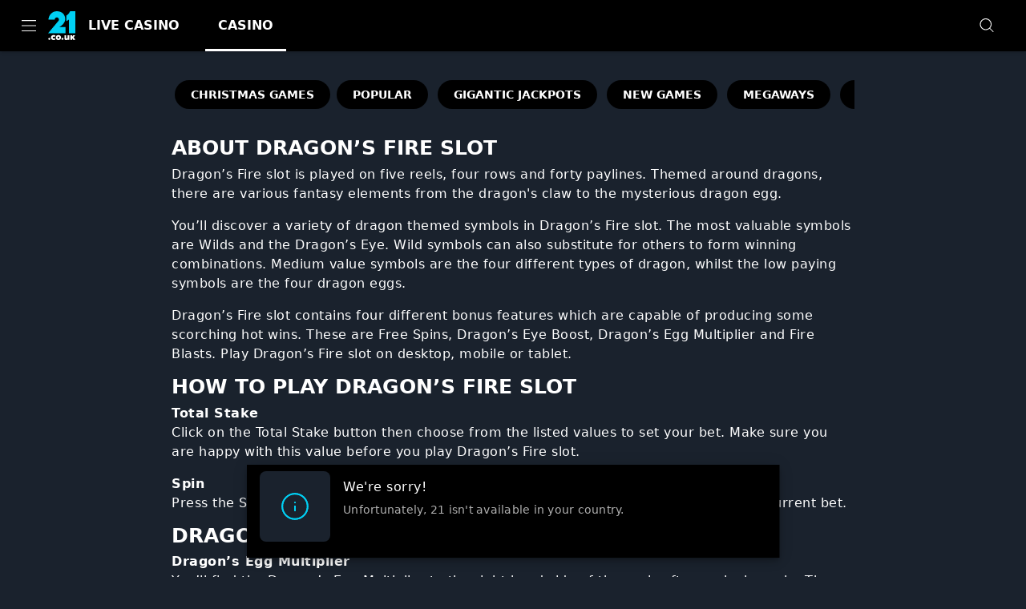

--- FILE ---
content_type: text/javascript
request_url: https://cdn.21.co.uk/frontend/senna/_next/static/chunks/31135-cbc75d3073f4c3c0.js
body_size: 41770
content:
"use strict";(self.webpackChunk_N_E=self.webpackChunk_N_E||[]).push([[31135],{545:(e,n,a)=>{a.d(n,{A:()=>i});let t=(0,a(53239).createContext)(null);t.displayName="AuthContext";let i=t},887:(e,n,a)=>{a.d(n,{A:()=>ea}),a(62271);var t=a(58877),i=a(45855),l=a(67289),r=a(56465),s=a(67189),o=a(24971),u=a(82888);let d={encode(e,n){let{affiliate:a}=n;if(a){var t,i,l,r;return{tag:null!=(t=a.btag)?t:null,pid:null!=(i=a.pid)?i:null,bid:null!=(l=a.bid)?l:null,meta:null!=(r=a.meta)?r:null}}return null},decode(e){let{affiliateMeta:n,netReferBid:a,netReferPid:t,netReferTag:i}=e;return n||a,{}}};var c=a(19153);let p=["dniNie","secondLastName","fiscalRegion","tncVersion","privacyPolicyVersion","welcomeOfferUid","welcomeOfferVertical","bsn","lastNamePrefix","residenceCountry","citizenship","businessPhoneNumber","employerName","employerAddress","preferredName","birthCountry","birthProvince","birthCity","birthCountryFiscal","aamsCityFiscalCode","fiscalCode","documentType","documentIssuedDate","documentProvince","documentIssuedCity","documentIssuedBy","documentId","residenceProvince","residenceRegionCode","acceptedConditions","acceptedPrivacyPolicy","dailyDepositLimit","dailySessionLimit","dailyLossLimit","residenceProvince","birthPlace"],g={acceptedTnCAndPrivacy:e=>!0===e?{acceptedTnC:!0,acceptedPrivacy:!0}:{}},m={tncVersion:(e,n)=>{let{policyVersions:{termsIssued:a}}=n;return e?a:null},privacyPolicyVersion:(e,n)=>{let{policyVersions:{privacyPolicyIssued:a}}=n;return e?a:null}},f={acceptedTnC:"tncVersion",acceptedPrivacy:"privacyPolicyVersion"},h=Object.keys(f),A={tncVersion:"acceptedTnC",privacyPolicyVersion:"acceptedPrivacy"},y=Object.keys(A),S={acceptedTnC:(e,n)=>{let{policyVersions:{termsIssued:a}}=n;return e?e===a:void 0},acceptedPrivacy:(e,n)=>{let{policyVersions:{privacyPolicyIssued:a}}=n;return e?e===a:void 0}},E=[function(e){let{acceptedTnC:n,acceptedPrivacy:a}=e;if(n&&a)return{acceptedTnCAndPrivacy:!0}},function(e){let{welcomeOfferVertical:n}=e;if(n===c.qg.WELCOME_OFFER_NONE)return{welcomeOfferUid:null}}],k={encode(e,n){let a=Object.entries(Object.keys(e).reduce((n,a)=>(a in g&&Object.assign(n,g[a](e[a])),n),e)).map(e=>{let[n,a]=e;return h.includes(n)?[f[n],a]:[n,a]}).filter(e=>{let[n,a]=e;return(0,t.O9)(a)&&p.includes(n)}).map(e=>{var a,t;let[i,l]=e;return{key:i,value:null!=(t=null==(a=m[i])?void 0:a.call(m,l,n))?t:String(l)}});return a.length?a:null},decode(e,n){if(null!==e){let a=e.filter(t.O9).filter(e=>{let{key:n,value:a}=e;return(0,t.O9)(n)&&(0,t.O9)(a)&&p.includes(n)}).map(e=>{let{key:n,value:a}=e;return{key:y.includes(n)?A[n]:n,value:a}}).map(e=>{let{key:n,value:a}=e;return[n,a]}).map(e=>{let[a,t]=e;return[a,a in S?S[a](t,n):t]}).reduce((e,n)=>{let[a,t]=n;return Object.assign(e,{[a]:t})},{});return E.map(e=>e(a)).filter(t.O9).reduce((e,n)=>Object.assign(e,n),a)}return{}}};var I=a(35011),_=a(26058);let C=["acceptedTnC","acceptsAppPush","acceptsCall","acceptsMail","acceptsNewsLetter","acceptsSms","acceptsSocialMedia","address1","city","countryCode","currencyCode","dateOfBirth","email","firstname","gender","languageCode","lastname","mobilePhone","mobilePhonePrefix","nationality","occupation","password","region","ssn","ukAddress","username","welcomeOffer","zip"],O=["email","password","username","ssn","firstName","lastName","gender","birthDate","nationality","occupation","mobilePhone","mobilePhonePrefix","phoneVerified","emailVerified","language","currency","country","subdivision","city","zip","streetAddress","streetNumber","acceptPromotions","declinePromotions","acceptsMail","acceptsSms","acceptsCall","acceptsSocialMedia","acceptsNewsLetter","acceptsAppPush","acceptedTnC","acceptedPrivacy","acceptedTnCAndPrivacy","welcomeOffer","welcomeOfferUid","welcomeOfferVertical"],v={firstName:"firstname",lastName:"lastname",birthDate:"dateOfBirth",streetAddress:"address1",streetNumber:"ukAddress",country:"countryCode",subdivision:"region",language:"languageCode",currency:"currencyCode"},L={firstname:"firstName",lastname:"lastName",dateOfBirth:"birthDate",address1:"streetAddress",ukAddress:"streetNumber",countryCode:"country",region:"subdivision",languageCode:"language",currencyCode:"currency"};Object.fromEntries(Object.entries(v).map(e=>{let[n,a]=e;return[a,n]}));let b={firstname:e=>null==e?void 0:e.trim(),lastname:e=>null==e?void 0:e.trim(),languageCode:(e,n)=>{let{market:a,locale:t,marketLocales:i}=n;return i[a].map(e=>I.zB[e]).map(e=>e.toLowerCase()).includes(null==e?void 0:e.toLowerCase())?e.toLowerCase():I.zB[t].toLowerCase()},currencyCode:(e,n)=>{let{locale:a}=n;return e in I.Sj?e:I.mS[a]},acceptedTnC:(e,n)=>{let{policyVersions:{termsIssued:a}}=n;return e?a:null}},N={language:(e,n)=>{let{market:a,locale:t,marketLocales:i}=n;return i[a].map(e=>I.zB[e]).includes(null==e?void 0:e.toUpperCase())?e.toUpperCase():I.zB[t]},currency:(e,n)=>{let{locale:a}=n;return e in I.Sj?e:I.mS[a]},acceptedTnC:e=>e?!!e:void 0,gender:e=>[_.YT8.MALE,_.YT8.FEMALE,_.YT8.UNSPECIFIED].includes(e)?e:null},P={acceptPromotions:e=>"boolean"==typeof e?{acceptsNewsLetter:e,acceptsSms:e,acceptsCall:e,acceptsMail:e,acceptsAppPush:e,acceptsSocialMedia:e}:{},declinePromotions:e=>"boolean"==typeof e?{acceptsNewsLetter:!e,acceptsSms:!e,acceptsCall:!e,acceptsMail:!e,acceptsAppPush:!e,acceptsSocialMedia:!e}:{},acceptedTnCAndPrivacy:e=>"boolean"==typeof e?{acceptedTnC:e,acceptedPrivacy:e}:{},occupation:e=>e?{occupation:e.value}:{}},R=[function(e){let{acceptsNewsLetter:n,acceptsSms:a,acceptsCall:t,acceptsMail:i,acceptsAppPush:l,acceptsSocialMedia:r}=e;if(!0===n&&!0===a&&!0===t&&!0===i&&!0===l&&!0===r)return{acceptPromotions:!0}},function(e){let{occupation:n}=e;if(n)return{occupation:n}}],T={encode:(e,n)=>Object.fromEntries(Object.entries(Object.keys(e).reduce((n,a)=>(a in P&&(n={...n,...P[a](e[a])}),n),e)).map(e=>{let[n,a]=e;return n in v?[v[n],a]:[n,a]}).map(e=>{var a;let[t,i]=e;return t in b?[t,null==(a=b[t])?void 0:a.call(b,i,n)]:[t,i]}).filter(e=>{let[n]=e;return C.includes(n)}).map(W)),decode:(e,n)=>Object.fromEntries(Object.entries(R.map(n=>n(e)).filter(t.O9).reduce((e,n)=>({...e,...n}),e)).map(e=>{let[n,a]=e;return n in L?[L[n],a]:[n,a]}).map(e=>{var a;let[t,i]=e;return t in N?[t,null==(a=N[t])?void 0:a.call(N,i,n)]:[t,i]}).filter(e=>{let[n,a]=e;return O.includes(n)&&(0,t.Pe)(a)}))},w={sessionLimitDaily:null,sessionLimitWeekly:null,sessionLimitMonthly:null,balanceLimit:null,depositLimitDaily:null,depositLimitWeekly:null,depositLimitMonthly:null,lossLimitDaily:null,lossLimitWeekly:null,lossLimitMonthly:null,sessionLimit:null},M=Object.keys(w),F={[c.FC.DAY]:"depositLimitDaily",[c.FC.WEEK]:"depositLimitWeekly",[c.FC.MONTH]:"depositLimitMonthly"},D=Object.fromEntries(Object.entries(F).map(e=>{let[n,a]=e;return[a,n]})),x={[c.FC.DAY]:"sessionLimitDaily",[c.FC.WEEK]:"sessionLimitWeekly",[c.FC.MONTH]:"sessionLimitMonthly"},U=Object.fromEntries(Object.entries(x).map(e=>{let[n,a]=e;return[a,n]})),K={[c.FC.DAY]:"lossLimitDaily",[c.FC.WEEK]:"lossLimitWeekly",[c.FC.MONTH]:"lossLimitMonthly"},V=Object.fromEntries(Object.entries(K).map(e=>{let[n,a]=e;return[a,n]})),j={encode(e){let{depositLimitPeriod:n,depositLimitPeriodValue:a,sessionLimitPeriod:i,sessionLimitPeriodValue:l,lossLimitPeriod:r,lossLimitPeriodValue:s}=e,o=Object.fromEntries(M.map(n=>[n,e[n]]).filter(e=>{let[,n]=e;return(0,t.O9)(n)}));return(n&&n!==c.FC.NONE&&n in F&&(0,t.O9)(a)&&(o[F[n]]=a.toString()),i&&i!==c.FC.NONE&&i in x&&(0,t.O9)(l)&&(o[x[i]]=l.toString()),r&&r!==c.FC.NONE&&r in K&&(0,t.O9)(s)&&(o[K[r]]=s.toString()),"balanceLimit"in o&&(0,t.O9)(o.balanceLimit)&&(o.balanceLimit=String(o.balanceLimit)),Object.keys(o).length)?{...w,...o}:w},decode:e=>e?Object.entries(e).filter(e=>{let[,n]=e;return(0,t.Pe)(n)}).reduce((e,n)=>{let[a,i]=n;return D[a]&&(e.depositLimitPeriod=D[a],e.depositLimitPeriodValue=i),U[a]&&(e.sessionLimitPeriod=U[a],e.sessionLimitPeriodValue=i),V[a]&&(e.lossLimitPeriod=V[a],e.lossLimitPeriodValue=i),"balanceLimit"===a&&(0,t.Pe)(i)&&(e.balanceLimit=i),e},{}):{}},G=["welcomeOffer"];function B(e,n){var a;return null==(a=n.overrideValues)?void 0:a[e]}function H(e,n,a,t){if("encode"===e){let e=B("encode",a.signupConfig);return null==e?void 0:e(n,a,t)}if("decode"===e){let e=B("decode",a.signupConfig);return null==e?void 0:e(n,a)}}function Y(e,n){if(!n.operatorUid)throw new r.Pp("context.operatorUid is not defined");let a=Object.fromEntries(Object.entries({operatorUid:n.operatorUid,meta:k.encode(e,n),profile:T.encode(e,n),rgLimits:j.encode(e,n),affiliate:d.encode(e,n),blackbox:n.blackbox,communicationPreferences:(null==e?void 0:e.communicationPreferences)||[]}).map(W)),t=H("encode",e,n,a);return t?(0,u.A)(a,t):a}function W(e){let[n,a]=e;return G.includes(n)?[n,a]:[n,"string"==typeof a?a.trim()?a:null:a]}var q=a(31135),z=a(86993);let Q=[i.F.EXTERNAL_CPF_CHECKS_FAILED_EXHAUSTED,i.F.EXTERNAL_CPF_CHECKS_ERRORS_EXHAUSTED,z.u3.SIGNUP_LOOKUP_ERROR,z.u3.SIGNUP_LOOKUP_FAILED,z.u3.SIGNUP_LOOKUP_FAILED_DISALLOWED],X=[i.F.EXTERNAL_CPF_CHECKS_FAILED_EXHAUSTED,i.F.EXTERNAL_CPF_CHECKS_ERRORS_EXHAUSTED],J=a(99258),Z=a(53250),$=a(92892),ee=a(5285),en=a(95524);class ea extends o.A{get canResumeSignup(){return this.constructor.resumable}get restoredSignup(){return this._restoredSignup}get signupId(){return this._signupId}get initialized(){return!!this.signupId}get lookupTriggered(){return this._lookupTriggered}updateOptions(e){let{license:n,market:a,locale:t,policyVersions:i,signupType:l,config:r,lookup:s,...o}=e;super.updateOptions(o),this.license=n,this.market=a,this.locale=t,this.policyVersions=i,this.config=r,this.signupType=l,this.lookup=s}getContext(){let{signupId:e,license:n,market:a,locale:t,affiliate:i,policyVersions:l,config:r,signupType:s,signupConfig:o}=this;return{...super.getContext(),signupId:e,license:n,market:a,locale:t,affiliate:i,policyVersions:l,signupType:s,marketLocales:r.marketLocales,signupConfig:o}}async updateSignup(e){let n=await this.mutation(Z,{input:e}),{signup:a,signupVerificationInfo:t={}}=(null==n?void 0:n.updateSignup)||{};if(null==a?void 0:a.id)return{...a,...t}}async completeSignup(e){var n;let a=await this.mutation($,{input:e}).catch((0,s.cV)("completeSignup",this.logger)),{authToken:t}=null!=(n=null==a?void 0:a.completeSignup)?n:{};return{authToken:t}}postCompleteSignup(e){}reset(){this._signupId=void 0,this._restoredSignup=!1,this._lookupTriggered=!1}async restoreSignup(e){if(!this.canResumeSignup)throw new r.EM("".concat(this.constructor.name," does not support restoring signup"));let n=await this.query(J,{id:e}).catch(this.handleAuthError("restore signup failed")).then(e=>e.viewer.signup).then(this.handleSignupResponse.bind(this)).then(this.decodeSignup.bind(this));return this._signupId=n.id,this._restoredSignup=!0,n}async signupLookupQuery(){var e;let{license:n,market:a}=this.getContext();this.logger.debug({market:a,license:n},"signupLookup"),this.checkInitialized();let t=await this.query(en,{id:this.signupId}).catch(this.handleAuthError("signup lookup failed")),{results:i,signup:l}=(null==t||null==(e=t.viewer)?void 0:e.signupLookup)||{};if(!i.length)throw new r.tF("no signup lookup results");return{results:i,signup:l}}parseLookupResults(e){var n,a,t,l;let{lookupFailedAbortsSignup:r=[]}=null!=(n=q.A[this.provider])?n:{},{results:s,signup:o}=e,u=e=>{if(e instanceof z.tp&&X.includes(e.lookupErrorCode))throw new i.A(e.lookupErrorCode,void 0,{error:e});throw e};for(let e of s)switch(e.state){case _.MVp.LOOKUP_ERROR:u(new z.w5(e.lookupType,null!=(a=e.error)?a:null,s));break;case _.MVp.LOOKUP_FAILED:u(r.includes(e.lookupType)?new z.Ip(e.lookupType,null!=(t=e.error)?t:null,s):new z.ui(e.lookupType,null!=(l=e.error)?l:null,s))}if(s.every(e=>e.state===_.MVp.LOOKUP_COMPLETED))if(!o)return!0;else{let{id:e,...n}=this.decodeSignup(o);return n}return!1}async signupLookup(){return this._lookupTriggered||(this._lookupTriggered=!0),this.signupLookupQuery().then(this.parseLookupResults.bind(this)).then(Boolean).catch(this.handleAuthError("signup lookup trigger failed"))}pollForLookupStatus(){return new Promise((e,n)=>{let a=0,t=(()=>{clearInterval(r)}).bind(this),i=this.addDisposeCallback(t),r=setInterval(()=>{if(this.lookup.poll.tries<=a)return i(),n(new z.j4(z.u3.SIGNUP_LOOKUP_TIMEOUT,"timed out after ".concat(this.lookup.poll.tries," tries (").concat(this.lookup.poll.interval," interval)")));this.signupLookupQuery().then(a=>{try{let n=this.parseLookupResults(a);n&&(i(),e(n))}catch(e){if(e instanceof l.A&&Q.includes(e.code))i(),n(e);else throw e}}).catch(e=>{this.logger.error({error:e},"sigup lookup error")}),a++},this.lookup.poll.interval)})}decodeSignup(e){let{id:n}=e;return{...function(e,n){let a=T.decode(e,n);e.meta&&Object.assign(a,k.decode(e.meta,n)),e.rgLimit&&Object.assign(a,j.decode(e.rgLimit,n));let t=H("decode",e,n);return t?(0,u.A)(a,t):a}(e,{...this.getContext(),blackbox:null}),id:n}}async init(e){let{seon:n,...a}=this.getContext();this.logger.debug({input:e,context:a},"initSignup");let t=function(e,n){let{signupType:a}=n;return{...Y(e,n),signupType:a}}(e,{...a,blackbox:null}),l=await this.initSignup(t).catch(this.handleAuthError("init signup mutation failed")).catch(e=>{if(e instanceof i.A&&e.code===i.F.SOCIAL_ACCOUNT_ALREADY_EXIST)throw new z.GG(e);if(e instanceof i.A&&e.code===i.F.USER_PERSONAL_ID_NUMBER_REQUIRED)throw new z.VQ(e);throw e}).then(this.handleSignupResponse.bind(this)).then(this.decodeSignup.bind(this));return this.logger.debug({signupId:l.id},"initSignup success"),l}async update(e){let n=this.getContext();this.logger.debug({input:e,context:n},"update"),this.checkInitialized();let a=function(e,n){if(!n.signupId)throw new r.Pp("context.signupId is not defined");return{...Y(e,n),id:n.signupId}}(e,{...n,blackbox:null}),t=await this.updateSignup(a).catch(this.handleAuthError("update signup mutation failed")).then(this.handleSignupResponse.bind(this)).then(this.decodeSignup.bind(this));return this.logger.debug({signupId:t},"updateSignup success"),t}async complete(e){this.logger.debug({context:this.getContext()},"completeSignup"),this.checkInitialized();let n=this.getContext(),a=await n.seon.get(),t=function(e,n){if(!n.signupId)throw new r.Pp("context.signupId is not defined");let{blackbox:a,meta:t}=Y(e,n);return{blackbox:a,meta:t,id:n.signupId}}({},{...n,blackbox:a}),{authToken:i}=await this.completeSignup(t).catch(this.handleAuthError("complete signup mutation failed")).then(this.checkAuthResponse.bind(this));return this.logger.debug({authToken:!!i},"completeSignup success"),this.postCompleteSignup(e),{authToken:i}}checkInitialized(){if(!this.signupId)throw new z.j4(z.u3.SIGNUP_NOT_INITIALIZED)}handleSignupResponse(e){if(!(0,t.O9)(e))throw new r.tF("No signup response returned");if((0,t.O9)(e.id)){if(this.signupId&&this.signupId!==e.id)throw new r.tF("different signup id returned",{context:{currentSignupId:this.signupId,newSignupId:e.id}})}else throw new r.tF("no signupId returned");return this._signupId=e.id,e}prefillData(){throw new r.EH("no implementation for prefillData provided in api")}async getPrefillData(){if(!this.supportsPrefilledData)throw new r.EM("".concat(this.constructor.name," does not support prefilling signup data"));let e=await this.prefillData().catch(this.handleAuthError("prefill signup data mutation failed"));return this.logger.debug(e,e?"got prefill data":"no pre-fill data returned"),e}async contactVerificationStatus(){var e;this.logger.debug({context:this.getContext()},"contactVerificationStatus"),this.checkInitialized();let n=await this.query(ee,{id:this.signupId}).catch(this.handleAuthError("signup contact verification status query failed"));return null==n||null==(e=n.viewer)?void 0:e.signup}constructor({config:e,license:n,market:a,locale:t,policyVersions:i,signupType:l,lookup:r,signupConfig:s,...o}){super(o),this.supportsPrefilledData=!1,this._signupId=void 0,this._restoredSignup=!1,this._lookupTriggered=!1,this.config=e,this.license=n,this.market=a,this.locale=t,this.policyVersions=i,this.signupType=l,this.lookup=r,this.signupConfig=s}}ea.resumable=!0},2186:(e,n,a)=>{a.d(n,{A:()=>u});var t=a(80263),i=a(55411),l=a(58499),r=a(38667),s=a(69962);let o=(0,s.YK)({label:{id:"OrDivider.label",defaultMessage:"Or"}}),u=e=>{let{sx:n={}}=e,a=(0,s.tz)();return(0,t.jsxs)(i.A,{sx:{my:2,display:"flex",justifyContent:"center",alignItems:"center",...n},children:[(0,t.jsx)(i.A,{width:"100%",children:(0,t.jsx)(l.A,{})}),(0,t.jsx)(r.A,{variant:"overline",sx:{px:1.5,textTransform:"uppercase"},children:a.formatMessage(o.label)}),(0,t.jsx)(i.A,{width:"100%",children:(0,t.jsx)(l.A,{})})]})}},2621:(e,n,a)=>{a.r(n),a.d(n,{default:()=>i});let t=function(){var e={alias:null,args:null,concreteType:"Sessions",kind:"LinkedField",name:"sessions",plural:!1,selections:[{alias:null,args:null,kind:"ScalarField",name:"previousLoginTimestamp",storageKey:null}],storageKey:null},n={alias:null,args:null,kind:"ScalarField",name:"id",storageKey:null};return{fragment:{argumentDefinitions:[],kind:"Fragment",metadata:null,name:"TrustlyPlayerSessionsQuery",selections:[{alias:null,args:null,concreteType:"Viewer",kind:"LinkedField",name:"viewer",plural:!1,selections:[{alias:null,args:null,concreteType:"Player",kind:"LinkedField",name:"player",plural:!1,selections:[e],storageKey:null}],storageKey:null}],type:"Query",abstractKey:null},kind:"Request",operation:{argumentDefinitions:[],kind:"Operation",name:"TrustlyPlayerSessionsQuery",selections:[{alias:null,args:null,concreteType:"Viewer",kind:"LinkedField",name:"viewer",plural:!1,selections:[{alias:null,args:null,concreteType:"Player",kind:"LinkedField",name:"player",plural:!1,selections:[e,n],storageKey:null},n],storageKey:null}]},params:{id:"69f32a5c3f8c8a973c004b76b2db9e45",metadata:{},name:"TrustlyPlayerSessionsQuery",operationKind:"query",text:null}}}();t.hash="0258f2c561840fc5b6f58bf3253ff0cd";let i=t},3447:(e,n,a)=>{a.d(n,{A:()=>s});var t=a(15120),i=a(69962),l=a(73159);let r=(0,i.YK)({UNHANDLED:{id:"ContactVerification.error.config.UNHANDLED",defaultMessage:"Something went wrong. Please, try again."},VERIFICATION_CODE_NOT_VALID:{id:"ContactVerification.error.config.VERIFICATION_CODE_NOT_VALID",defaultMessage:"Please make sure you have entered the correct code. If you are sure it is the correct code and you are still having issues, please <supportLink>contact support</supportLink>."},VERIFICATION_CODE_TOO_MANY_RETRIALS:{id:"ContactVerification.error.config.VERIFICATION_CODE_TOO_MANY_RETRIALS",defaultMessage:"Too many attempts entering verification code, pleaese contact <supportLink>customer support</supportLink>."},VERIFICATION_CODE_TOO_MANY_RESEND:{id:"ContactVerification.error.config.VERIFICATION_CODE_TOO_MANY_RESEND",defaultMessage:"Too many verification codes resent, pleaese contact <supportLink>customer support</supportLink>."},VERIFICATION_CODE_EXPIRED:{id:"ContactVerification.error.config.VERIFICATION_CODE_EXPIRED",defaultMessage:"The verification code has expired, please try again."}}),s={[t.c.UNHANDLED]:r.UNHANDLED,[l.W.VERIFICATION_CODE_NOT_VALID]:r.VERIFICATION_CODE_NOT_VALID,[l.W.VERIFICATION_CODE_TOO_MANY_RETRIALS]:r.VERIFICATION_CODE_TOO_MANY_RETRIALS,[l.W.VERIFICATION_CODE_TOO_MANY_RESEND]:r.VERIFICATION_CODE_TOO_MANY_RESEND,[l.W.VERIFICATION_CODE_EXPIRED]:r.VERIFICATION_CODE_EXPIRED}},4174:(e,n,a)=>{a.d(n,{A:()=>i});var t=a(53239);function i(){let e=(0,t.useRef)(!1);return(0,t.useEffect)(()=>(e.current=!0,()=>{e.current=!1}),[]),e}},5285:(e,n,a)=>{a.r(n),a.d(n,{default:()=>i});let t=function(){var e=[{defaultValue:null,kind:"LocalArgument",name:"id"}],n={alias:null,args:null,kind:"ScalarField",name:"id",storageKey:null},a={alias:null,args:[{kind:"Variable",name:"id",variableName:"id"}],concreteType:"Signup",kind:"LinkedField",name:"signup",plural:!1,selections:[n,{alias:null,args:null,kind:"ScalarField",name:"emailVerified",storageKey:null},{alias:null,args:null,kind:"ScalarField",name:"phoneVerified",storageKey:null}],storageKey:null};return{fragment:{argumentDefinitions:e,kind:"Fragment",metadata:null,name:"SignupApiContactVerificationQuery",selections:[{alias:null,args:null,concreteType:"Viewer",kind:"LinkedField",name:"viewer",plural:!1,selections:[a],storageKey:null}],type:"Query",abstractKey:null},kind:"Request",operation:{argumentDefinitions:e,kind:"Operation",name:"SignupApiContactVerificationQuery",selections:[{alias:null,args:null,concreteType:"Viewer",kind:"LinkedField",name:"viewer",plural:!1,selections:[a,n],storageKey:null}]},params:{id:"2cdeb7c51b2e8cdeee9720b868805440",metadata:{},name:"SignupApiContactVerificationQuery",operationKind:"query",text:null}}}();t.hash="0a0b209cb5677e96d2c57bd64901889d";let i=t},5903:(e,n,a)=>{a.r(n),a.d(n,{default:()=>i});let t=function(){var e=[{defaultValue:null,kind:"LocalArgument",name:"input"}],n=[{alias:null,args:[{kind:"Variable",name:"input",variableName:"input"}],concreteType:"SocialSignupPayload",kind:"LinkedField",name:"socialSignup",plural:!1,selections:[{alias:null,args:null,concreteType:"Signup",kind:"LinkedField",name:"signup",plural:!1,selections:[{alias:null,args:null,kind:"ScalarField",name:"id",storageKey:null},{alias:null,args:null,kind:"ScalarField",name:"email",storageKey:null},{alias:null,args:null,kind:"ScalarField",name:"firstname",storageKey:null},{alias:null,args:null,kind:"ScalarField",name:"lastname",storageKey:null},{alias:null,args:null,kind:"ScalarField",name:"mobilePhone",storageKey:null},{alias:null,args:null,kind:"ScalarField",name:"mobilePhonePrefix",storageKey:null},{alias:null,args:null,kind:"ScalarField",name:"dateOfBirth",storageKey:null},{alias:null,args:null,kind:"ScalarField",name:"countryCode",storageKey:null},{alias:null,args:null,kind:"ScalarField",name:"city",storageKey:null},{alias:null,args:null,kind:"ScalarField",name:"zip",storageKey:null},{alias:null,args:null,kind:"ScalarField",name:"ukAddress",storageKey:null},{alias:null,args:null,kind:"ScalarField",name:"address1",storageKey:null},{alias:null,args:null,kind:"ScalarField",name:"ssn",storageKey:null},{alias:null,args:null,kind:"ScalarField",name:"emailVerified",storageKey:null},{alias:null,args:null,kind:"ScalarField",name:"phoneVerified",storageKey:null},{alias:null,args:null,concreteType:"KeyValue",kind:"LinkedField",name:"meta",plural:!0,selections:[{alias:null,args:null,kind:"ScalarField",name:"key",storageKey:null},{alias:null,args:null,kind:"ScalarField",name:"value",storageKey:null}],storageKey:null}],storageKey:null}],storageKey:null}];return{fragment:{argumentDefinitions:e,kind:"Fragment",metadata:null,name:"SpidApiInitSignupMutation",selections:n,type:"Mutation",abstractKey:null},kind:"Request",operation:{argumentDefinitions:e,kind:"Operation",name:"SpidApiInitSignupMutation",selections:n},params:{id:"d33b4f83ee8e2964eb436e8975bbd3a6",metadata:{},name:"SpidApiInitSignupMutation",operationKind:"mutation",text:null}}}();t.hash="6fbf637849815d2597d1f44a36b16b50";let i=t},6212:(e,n,a)=>{a.d(n,{m:()=>r.mO,A:()=>Q});var t=a(80263),i=a(53239),l=a(49921),r=a(33135),s=a(31714),o=a.n(s),u=a(47043),d=a(55411),c=a(72765),p=a(38667),g=a(58499),m=a(38073),f=a(58214),h=a(70819),A=a(83261),y=a(84589),S=a(52559),E=a(69962),k=a(92280);let I=(0,E.YK)({label:{id:"ContactVerification.components.CodeSentTo.label",defaultMessage:"The verification code was sent to:"}}),_=()=>{let e=(0,E.tz)();return(0,t.jsx)(p.A,{children:e.formatMessage(I.label)})};var C=a(35011),O=a(71472),v=a(96345);let L=e=>{var n;let{type:a}=e,l=(0,v.A)(),{email:s,mobilePhone:o=null,mobilePhonePrefix:u=null}=null!=(n=(0,i.useContext)(O.A))?n:{},d="";switch(a){case r.mO.EMAIL:d=null!=s?s:"";break;case r.mO.PHONE:d=l({mobilePhone:o,mobilePhonePrefix:u})}return(0,t.jsx)(p.A,{fontWeight:"bold",...C.fg,children:d})},b=(0,E.YK)({label:{id:"ContactVerification.components.Stepper.label",defaultMessage:"Step {current} of {total}"}}),N=e=>{let{current:n,total:a}=e,i=(0,E.tz)();return(0,t.jsx)(p.A,{variant:"body3",color:"text.secondary",children:i.formatMessage(b.label,{current:n,total:a})})},P=e=>{let{children:n}=e;return(0,t.jsx)(p.A,{variant:"h4_fixed",textAlign:"center",children:n})};var R=a(86171),T=a(18465);let w={[r.mO.EMAIL]:R.A,[r.mO.PHONE]:T.A},M=(0,E.YK)({title:{id:"ContactVerification.steps.Code.title",defaultMessage:"Verification code"},body:{id:"ContactVerification.steps.Code.body",defaultMessage:"If it takes too long, you can try to send the code again or you can contact customer support for further help."},inputLabel:{id:"ContactVerification.steps.Code.inputLabel",defaultMessage:"Please enter the validation code"},resendButtonLabel:{id:"ContactVerification.steps.Code.resendButtonLabel",defaultMessage:"Didn't Get a Code?"},cancelButtonLabel:{id:"ContactVerification.steps.Code.cancelButtonLabel",defaultMessage:"Cancel"}}),F=e=>{let{onComplete:n,onResend:a,onCancel:l,type:r}=e,s=(0,E.tz)(),I=(0,i.useContext)(h.A),C=(0,i.useContext)(f.A),[O,v]=(0,S.A)(),{setError:b,reportError:R}=(0,y.A)(),[T,F]=(0,i.useState)(!1),D=w[r],x=async e=>{F(!0),b(null);try{await D(I,e),n(),C().catch(e=>{R(e,"failed to refetch application context"),o().reload()})}catch(e){O(),b(e)}finally{F(!1)}};return(0,t.jsxs)(u.A,{spacing:2,sx:{alignItems:"center"},children:[(0,t.jsx)(P,{children:s.formatMessage(M.title)}),(0,t.jsx)(N,{current:2,total:2}),(0,t.jsx)(A.A,{}),T&&(0,t.jsx)(d.A,{textAlign:"center",my:1,children:(0,t.jsx)(c.A,{})}),(0,t.jsx)(_,{}),(0,t.jsx)(L,{type:r}),(0,t.jsx)(p.A,{variant:"body3",color:"text.secondary",children:s.formatMessage(M.inputLabel)}),(0,t.jsx)(k.A,{disabled:T,onSubmit:x},v),(0,t.jsx)(g.A,{sx:{width:"100%"}}),(0,t.jsx)(p.A,{textAlign:"center",children:s.formatMessage(M.body)}),(0,t.jsx)(m.A,{fullWidth:!0,disabled:T,color:"primary",onClick:()=>{b(null),a()},children:s.formatMessage(M.resendButtonLabel)}),l&&(0,t.jsx)(m.A,{disabled:T,fullWidth:!0,onClick:l,children:s.formatMessage(M.cancelButtonLabel)})]})};var D=a(20228),x=a(99332);let U=(0,E.YK)({EMAIL:{id:"ContactVerification.utils.EMAIL",defaultMessage:"email address"},PHONE:{id:"ContactVerification.utils.PHONE",defaultMessage:"phone number"}}),K={[r.mO.EMAIL]:U.EMAIL,[r.mO.PHONE]:U.PHONE},V=e=>K[e],j=(0,E.YK)({title:{id:"ContactVerification.steps.Request.title",defaultMessage:"Account Validation"},body:{id:"ContactVerification.steps.Request.body",defaultMessage:"Before you claim an offer we need to validate your account. We will send a code to the following {contactType}:"},requestButtonLabel:{id:"ContactVerification.steps.Request.requestButtonLabel",defaultMessage:"Send"},cancelButtonLabel:{id:"ContactVerification.steps.Request.cancelButtonLabel",defaultMessage:"Cancel"}}),G=e=>{let{type:n,onComplete:a,onCancel:l}=e,r=(0,E.tz)(),s=(0,i.useContext)(h.A),{setError:o}=(0,y.A)(),[c,g]=(0,i.useState)(!1),f=async()=>{g(!0),o(null);try{await (0,x.A)({environment:s,type:n}),a()}catch(e){o(e)}finally{g(!1)}},S=r.formatMessage(V(n));return(0,t.jsxs)(u.A,{spacing:2,sx:{alignItems:"center"},children:[(0,t.jsx)(P,{children:r.formatMessage(j.title)}),(0,t.jsx)(N,{current:1,total:2}),(0,t.jsx)(A.A,{}),(0,t.jsx)(p.A,{variant:"body2",textAlign:"center",children:r.formatMessage(j.body,{contactType:S})}),(0,t.jsx)(L,{type:n}),(0,t.jsx)(d.A,{sx:{width:"100%"},children:(0,t.jsx)(D.A,{isLoading:c,fullWidth:!0,variant:"contained",color:"primary",onClick:f,children:r.formatMessage(j.requestButtonLabel)})}),l&&(0,t.jsx)(m.A,{disabled:c,fullWidth:!0,onClick:l,children:r.formatMessage(j.cancelButtonLabel)})]})};var B=a(29929);let H=(0,E.YK)({title:{id:"ContactVerification.steps.Resend.title",defaultMessage:"Didn't Get a Code?"},body1:{id:"ContactVerification.steps.Resend.body1",defaultMessage:"It can take a few minutes to receive the code. If you haven’t received it, please make sure your phone number is correct."},body2:{id:"ContactVerification.steps.Resend.body2",defaultMessage:"If you haven’t received your code after a few minutes you can resend it"},body3:{id:"ContactVerification.steps.Resend.body3",defaultMessage:"If your {contactType} is incorrect, please contact Customer Support"},resendButtonLabel:{id:"ContactVerification.steps.Resend.resendButtonLabel",defaultMessage:"Resend Code"}}),Y=e=>{let{type:n,onComplete:a}=e,l=(0,E.tz)(),r=(0,i.useContext)(h.A),{setError:s}=(0,y.A)(),[o,c]=(0,i.useState)(!1),m=async()=>{c(!0),s(null);try{await (0,x.A)({environment:r,type:n}),a()}catch(e){s(e)}finally{c(!1)}},f=l.formatMessage(V(n));return(0,t.jsxs)(u.A,{spacing:2,sx:{alignItems:"center"},children:[(0,t.jsx)(P,{children:l.formatMessage(H.title)}),(0,t.jsx)(A.A,{}),(0,t.jsx)(p.A,{textAlign:"center",children:l.formatMessage(H.body1,{contactType:f})}),(0,t.jsx)(_,{}),(0,t.jsx)(L,{type:n}),(0,t.jsx)(g.A,{sx:{width:"100%"}}),(0,t.jsx)(p.A,{textAlign:"center",children:l.formatMessage(H.body2,{contactType:f})}),(0,t.jsx)(d.A,{sx:{width:"100%"},children:(0,t.jsx)(D.A,{isLoading:o,fullWidth:!0,variant:"contained",color:"primary",onClick:m,sx:{width:"100%"},children:l.formatMessage(H.resendButtonLabel)})}),(0,t.jsx)(p.A,{textAlign:"center",children:l.formatMessage(H.body3,{contactType:f})}),(0,t.jsx)(B.A,{ButtonProps:{fullWidth:!0}})]})};var W=a(89411);let q=(0,E.YK)({title:{id:"ContactVerification.steps.Success.title",defaultMessage:"Account Validated"},body:{id:"ContactVerification.steps.Success.body",defaultMessage:"You can now claim offers."},buttonLabel:{id:"ContactVerification.steps.Success.buttonLabel",defaultMessage:"Continue"}}),z=e=>{let{onComplete:n}=e,a=(0,E.tz)();return(0,t.jsx)(W.A,{type:W.j.SUCCESS,title:a.formatMessage(q.title),buttons:(0,t.jsx)(m.A,{fullWidth:!0,variant:"contained",color:"primary",onClick:n,children:a.formatMessage(q.buttonLabel)}),children:(0,t.jsx)(p.A,{children:a.formatMessage(q.body)})})},Q=e=>{let n,{type:a,onSuccess:s,onCancel:o}=e,[u,d]=(0,i.useState)(r.wo.REQUEST);switch(u){case r.wo.REQUEST:n=(0,t.jsx)(G,{type:a,onComplete:()=>d(r.wo.CODE),onCancel:o});break;case r.wo.RESEND:n=(0,t.jsx)(Y,{type:a,onComplete:()=>d(r.wo.CODE)});break;case r.wo.CODE:n=(0,t.jsx)(F,{type:a,onComplete:()=>d(r.wo.SUCCESS),onResend:()=>d(r.wo.RESEND),onCancel:o});break;case r.wo.SUCCESS:n=(0,t.jsx)(z,{onComplete:s})}return(0,t.jsx)(l.A,{type:a,step:u,children:n})}},8066:(e,n,a)=>{a.d(n,{X:()=>t});let t=(0,a(69962).YK)({login:{id:"new.messages.intent.login",defaultMessage:"Log In"},signup:{id:"new.messages.intent.signup",defaultMessage:"Sign Up"}})},8658:(e,n,a)=>{a.r(n),a.d(n,{default:()=>i});let t=function(){var e=[{defaultValue:null,kind:"LocalArgument",name:"input"}],n=[{alias:null,args:[{kind:"Variable",name:"input",variableName:"input"}],concreteType:"PlayerCommunicationPreferencesPayload",kind:"LinkedField",name:"updatePlayerCommunicationPreference",plural:!1,selections:[{alias:null,args:null,concreteType:"PlayerCommunicationPreferences",kind:"LinkedField",name:"preferences",plural:!0,selections:[{alias:null,args:null,kind:"ScalarField",name:"categoryId",storageKey:null},{alias:null,args:null,kind:"ScalarField",name:"categoryName",storageKey:null},{alias:null,args:null,concreteType:"PlayerCommunicationPreference",kind:"LinkedField",name:"preference",plural:!1,selections:[{alias:null,args:null,kind:"ScalarField",name:"acceptsCall",storageKey:null},{alias:null,args:null,kind:"ScalarField",name:"acceptsEmail",storageKey:null},{alias:null,args:null,kind:"ScalarField",name:"acceptsMail",storageKey:null},{alias:null,args:null,kind:"ScalarField",name:"acceptsSms",storageKey:null},{alias:null,args:null,kind:"ScalarField",name:"acceptsSocialMedia",storageKey:null}],storageKey:null}],storageKey:null}],storageKey:null}];return{fragment:{argumentDefinitions:e,kind:"Fragment",metadata:null,name:"UpdateCommunicationPreferencesMutation",selections:n,type:"Mutation",abstractKey:null},kind:"Request",operation:{argumentDefinitions:e,kind:"Operation",name:"UpdateCommunicationPreferencesMutation",selections:n},params:{id:"67aaef74be821b4c46bea44af81dcdc6",metadata:{},name:"UpdateCommunicationPreferencesMutation",operationKind:"mutation",text:null}}}();t.hash="71772abdeb435bc62cf53ca37e551459";let i=t},11991:(e,n,a)=>{a.r(n),a.d(n,{default:()=>i});let t=function(){var e={alias:null,args:null,concreteType:"Profile",kind:"LinkedField",name:"profile",plural:!1,selections:[{alias:null,args:null,kind:"ScalarField",name:"email",storageKey:null},{alias:null,args:null,kind:"ScalarField",name:"mobilePhone",storageKey:null},{alias:null,args:null,kind:"ScalarField",name:"mobilePhonePrefix",storageKey:null}],storageKey:null},n={alias:null,args:null,kind:"ScalarField",name:"id",storageKey:null};return{fragment:{argumentDefinitions:[],kind:"Fragment",metadata:null,name:"TrustlyPlayerProfileQuery",selections:[{alias:null,args:null,concreteType:"Viewer",kind:"LinkedField",name:"viewer",plural:!1,selections:[{alias:null,args:null,concreteType:"Player",kind:"LinkedField",name:"player",plural:!1,selections:[e],storageKey:null}],storageKey:null}],type:"Query",abstractKey:null},kind:"Request",operation:{argumentDefinitions:[],kind:"Operation",name:"TrustlyPlayerProfileQuery",selections:[{alias:null,args:null,concreteType:"Viewer",kind:"LinkedField",name:"viewer",plural:!1,selections:[{alias:null,args:null,concreteType:"Player",kind:"LinkedField",name:"player",plural:!1,selections:[e,n],storageKey:null},n],storageKey:null}]},params:{id:"d9ba3a2630f9895f0035c7f84740588e",metadata:{},name:"TrustlyPlayerProfileQuery",operationKind:"query",text:null}}}();t.hash="ba553f2122eb4280e8fb0c28cf0dee67";let i=t},12664:(e,n,a)=>{a.d(n,{A:()=>o});var t=a(95519),i=a(81679),l=a(31135),r=a(86993),s=a(19153);let o=function(){let{provider:e}=(0,i.A)(),n=(0,t.A)("BND-17914_BankId_autoSubmission",!0),a=l.A[e];if(!a)throw new r.j4(r.u3.AUTH_PROVIDER_NOT_SUPPORTED,"No config defined for ".concat(e));if(e===s.OJ.BANKID){let e=a[s.d6.LOGIN];return e?{...a,[s.d6.LOGIN]:{...e,autoSubmit:n}}:a}return a}},13388:(e,n,a)=>{a.r(n),a.d(n,{default:()=>i});let t=function(){var e=[{defaultValue:null,kind:"LocalArgument",name:"token"}],n={alias:null,args:[{kind:"Variable",name:"token",variableName:"token"}],concreteType:"PayNPlayUrl",kind:"LinkedField",name:"payNPlayUrl",plural:!1,selections:[{alias:null,args:null,kind:"ScalarField",name:"url",storageKey:null}],storageKey:null};return{fragment:{argumentDefinitions:e,kind:"Fragment",metadata:null,name:"TrustlyPayNPlayIFrameUrlQuery",selections:[{alias:null,args:null,concreteType:"Viewer",kind:"LinkedField",name:"viewer",plural:!1,selections:[n],storageKey:null}],type:"Query",abstractKey:null},kind:"Request",operation:{argumentDefinitions:e,kind:"Operation",name:"TrustlyPayNPlayIFrameUrlQuery",selections:[{alias:null,args:null,concreteType:"Viewer",kind:"LinkedField",name:"viewer",plural:!1,selections:[n,{alias:null,args:null,kind:"ScalarField",name:"id",storageKey:null}],storageKey:null}]},params:{id:"853600d121027ad2b83d0fb14660282d",metadata:{},name:"TrustlyPayNPlayIFrameUrlQuery",operationKind:"query",text:null}}}();t.hash="b7a696fa23a4a06bff061ae113ad452c";let i=t},14662:(e,n,a)=>{a.d(n,{A:()=>K});var t=a(35011),i=a(19153);let l={license:t.u8.AAMS,skipSignupCompletedStep:!0,authLogos:[i.d6.SIGNUP],[i.d6.SIGNUP]:{providerOrder:[i.OJ.SPID,i.OJ.USERNAME_PASSWORD],mapPreviousLoginProvider:{[i.OJ.SPID]:i.OJ.USERNAME_PASSWORD},goBackButtonToChangeAuthProvider:[i.OJ.USERNAME_PASSWORD],changeAuthProviderLabel:{[i.OJ.USERNAME_PASSWORD]:i._u.CLASSIC_REGISTER}},[i.d6.LOGIN]:{disabledProviders:[i.OJ.SPID]}};var r=a(23860),s=a.n(r),o=a(41843);let u=s()(()=>a.e(62805).then(a.bind(a,62805)),{loadableGenerated:{webpack:()=>[62805]}}),d=["KYC_PENDING"],c={license:t.u8.BRZ,skipSignupCompletedStep:!0,authLogos:[i.d6.LOGIN,i.d6.SIGNUP],brandLogoHeader:[i.d6.SIGNUP,i.d6.LOGIN],[i.d6.SIGNUP]:{goBackButtonToChangeAuthProvider:[i.OJ.USERNAME_PASSWORD],changeAuthProviderLabel:{[i.OJ.USERNAME_PASSWORD]:i._u.WITHOUT_GLOBO},successRedirect:t.Vu.PROOF_REQUESTS,providerOrder:[i.OJ.USERNAME_PASSWORD,i.OJ.GLOBO],changeProviderComponent:{[i.OJ.USERNAME_PASSWORD]:u}},[i.d6.LOGIN]:{providerOrder:[i.OJ.USERNAME_PASSWORD,i.OJ.GLOBO],launchProviderButtonToChangeProvider:[i.OJ.USERNAME_PASSWORD],changeGoBackButtonLabel:{[i.OJ.GLOBO]:i._u.CONTINUE_WITH},changeLaunchProviderLabel:{[i.OJ.GLOBO]:i._u.CONTINUE_WITH},successRedirect:e=>{let{restrictions:n}=e;return(0,o.A)(n,d)?t.Vu.PROOF_REQUESTS:void 0}}};var p=a(80263),g=a(58702),m=a(53239),f=a(55167),h=a(55411),A=a(25269),y=a(56609),S=a(84374),E=a(8305),k=a(34222),I=a(25448),_=a(69962),C=a(87507);let O="fitToPlay",v=(0,_.YK)({label:{id:"new.components.fields.parts.FitToPlay.label",defaultMessage:"I confirm I am fit to play. <infoIcon></infoIcon>"},required:{id:"new.components.fields.parts.FitToPlay.required",defaultMessage:"Please confirm you are fit to play"},dialogText:{id:"new.components.fields.parts.FitToPlay.dialogText",defaultMessage:"This means you acknowledge you are not under the influence of alcohol or any other substance that may impair your judgment."}}),L=()=>{let e=(0,_.tz)(),[n,a]=(0,m.useState)(!1),t=e=>{e.stopPropagation(),a(!0)},i=e.formatMessage(v.label,{infoIcon:()=>(0,p.jsx)(f.A,{size:"small",onClick:t,children:(0,p.jsx)(E.A,{color:"primary"})})});return(0,p.jsxs)(p.Fragment,{children:[(0,p.jsx)(h.A,{sx:{[" .".concat(A.A.root)]:{alignItems:"center"}},children:(0,p.jsx)(I.A,{name:O,"bol-field":O,className:C.T.collapsedFormControl,label:i})}),(0,p.jsx)(k.A,{open:n,onClose:()=>{a(!1)},children:(0,p.jsx)(y.A,{children:e.formatMessage(v.dialogText)})})]})};L.fieldNames=[O];let b="fit-to-play",N=()=>(0,p.jsx)(g.A,{size:12,"bol-component":b,children:(0,p.jsx)(L,{})});N.createValidationSchema=()=>S.Ik({[O]:S.zM().default(!1).required(v.required).oneOf([!0],v.required)}),N.componentName=b,N.fieldNames=[...L.fieldNames];var P=a(93414);let R=(0,_.YK)({responsibleGamingInfo:{id:"new.components.license.CAON.Footer.responsibleGamingInfo",defaultMessage:"<paragraph>If you need help with gambling addiction, please visit <linkConnexOntario>ConnexOntario</linkConnexOntario>, call <linkConnexOntario><noWrap>1-866-531-2600</noWrap></linkConnexOntario>, or take a look at our <linkRGTools>Responsible Gaming tools</linkRGTools>.</paragraph>"}}),T={license:t.u8.CAON,preAuthFields:[N],authLogos:[i.d6.SIGNUP],FooterComponent:()=>{let e=(0,_.tz)(),n=(0,m.useContext)(P.A);return(0,p.jsx)(h.A,{mt:4,textAlign:"center",children:e.formatMessage(R.responsibleGamingInfo,{paragraph:(0,_.VQ)(),noWrap:(0,_.zL)(),linkConnexOntario:(0,_.T1)({LinkProps:{href:"https://www.connexontario.ca/",rel:"nofollow noopener",target:"_blank",underline:"always"}}),linkRGTools:n?(0,_.T1)({NextLinkProps:{href:t.Vu.RG},LinkProps:{underline:"always"}}):(0,_.T1)({LinkProps:{href:t.Vu.HELPDESK_RG,rel:"nofollow noopener",target:"_blank",underline:"always"}})})})}},w={license:t.u8.DGA,authLogos:[i.d6.SIGNUP]},M={license:t.u8.DGOJ,authLogos:[i.d6.SIGNUP],hideRememberMe:!0,skipSignupCompletedStep:!0},F={license:t.u8.KSA,skipSignupCompletedStep:!0,authLogos:[i.d6.SIGNUP],[i.d6.SIGNUP]:{providerOrder:[i.OJ.SIGNICAT,i.OJ.USERNAME_PASSWORD],mapPreviousLoginProvider:{[i.OJ.SIGNICAT]:i.OJ.USERNAME_PASSWORD},goBackButtonToChangeAuthProvider:[i.OJ.USERNAME_PASSWORD],changeAuthProviderLabel:{[i.OJ.USERNAME_PASSWORD]:i._u.ENTER_MANUALLY}},[i.d6.LOGIN]:{providerOrder:[i.OJ.USERNAME_PASSWORD,i.OJ.SIGNICAT],changeAuthProviderLabel:{[i.OJ.USERNAME_PASSWORD]:i._u.LOGIN_OPTIONS}}},D={license:t.u8.MGA,authLogos:[i.d6.SIGNUP]},x={license:t.u8.SGA,authLogos:[i.d6.SIGNUP]},U={license:t.u8.UKGC,authLogos:[i.d6.SIGNUP]},K={[t.u8.BRZ]:c,[t.u8.UKGC]:U,[t.u8.SGA]:x,[t.u8.DGA]:w,[t.u8.KSA]:F,[t.u8.CAON]:T,[t.u8.MGA]:D,[t.u8.DGOJ]:M,[t.u8.AAMS]:l}},15648:(e,n,a)=>{a.d(n,{A:()=>t});function t(e){var n,a,t;let i=null==(a=e.getRoot().getLinkedRecord("viewer"))||null==(n=a.getLinkedRecord("player"))?void 0:n.getLinkedRecord("profile"),l=null==(t=e.getRootField("updateProfile"))?void 0:t.getLinkedRecord("profile");i&&l&&i.copyFieldsFrom(l)}},15933:(e,n,a)=>{a.d(n,{A:()=>l});var t=a(56465),i=a(24971);class l extends i.A{updateOptions(e){let{previousLogin:n,...a}=e;super.updateOptions(a),this.previousLogin=n}async auth(e){return this.logger.debug({input:e},"auth"),this.authenticate(e,this.getContext()).catch(this.handleAuthError("auth mutation failed")).then(this.checkAuthResponse.bind(this)).then(n=>{this.onAuthSuccess(e);let{authToken:a}=n;return this.logger.debug({authToken:!!a},"auth success"),n})}getInitialValues(){}getCredentialsSupported(){return!1}getCredentials(){return Promise.reject(new t.EH("getCredentials is not implemented"))}onAuthSuccess(e){}constructor({previousLogin:e,...n}){super(n),this.previousLogin=e}}},16987:(e,n,a)=>{a.r(n),a.d(n,{default:()=>i});let t=function(){var e=[{defaultValue:null,kind:"LocalArgument",name:"input"}],n=[{alias:null,args:[{kind:"Variable",name:"input",variableName:"input"}],concreteType:"SignicatAccessTokenPayload",kind:"LinkedField",name:"signicatAccessToken",plural:!1,selections:[{alias:null,args:null,kind:"ScalarField",name:"accessToken",storageKey:null}],storageKey:null}];return{fragment:{argumentDefinitions:e,kind:"Fragment",metadata:null,name:"GloboApiAccessTokenMutation",selections:n,type:"Mutation",abstractKey:null},kind:"Request",operation:{argumentDefinitions:e,kind:"Operation",name:"GloboApiAccessTokenMutation",selections:n},params:{id:"80bb02363b8424b444df9049eaaeddec",metadata:{},name:"GloboApiAccessTokenMutation",operationKind:"mutation",text:null}}}();t.hash="53c2d639c2e6e17c2fceefd9cb9e7bd7";let i=t},18169:(e,n,a)=>{a.r(n),a.d(n,{default:()=>i});let t=function(){var e=[{defaultValue:null,kind:"LocalArgument",name:"input"}],n=[{alias:null,args:[{kind:"Variable",name:"input",variableName:"input"}],concreteType:"PayNPlayInitPayload",kind:"LinkedField",name:"payNPlayLogin",plural:!1,selections:[{alias:null,args:null,kind:"ScalarField",name:"errorMessage",storageKey:null},{alias:null,args:null,kind:"ScalarField",name:"token",storageKey:null}],storageKey:null}];return{fragment:{argumentDefinitions:e,kind:"Fragment",metadata:null,name:"TrustlyPayNPlayLoginMutation",selections:n,type:"Mutation",abstractKey:null},kind:"Request",operation:{argumentDefinitions:e,kind:"Operation",name:"TrustlyPayNPlayLoginMutation",selections:n},params:{id:"df25b3c003490e0ee32803058af036b6",metadata:{},name:"TrustlyPayNPlayLoginMutation",operationKind:"mutation",text:null}}}();t.hash="b465faa92e5f3be933509a496c8516b8";let i=t},18465:(e,n,a)=>{a.d(n,{A:()=>r}),a(62271);var t=a(70243),i=a(67189),l=a(73159);async function r(e,n,r,s){try{var o,u;return null!=(u=null==(o=(await (0,t.A)(e,{mutation:a(39420),variables:{input:{verificationCode:n,id:r,playerUid:s,...s?{meta:[{key:"verifyPurpose",value:"unlockInactivePlayer"}]}:{}}}},!0)).verifyVerificationCodeMobilePhone)?void 0:o._)&&u}catch(e){throw(0,i.yB)(e,l.A,!0,"phone code verification failed")}}},19032:(e,n,a)=>{a.d(n,{S:()=>m,A:()=>f});var t=a(80263),i=a(47043),l=a(38667),r=a(77971);let s=e=>(0,t.jsx)(r.A,{width:"112",height:"24",viewBox:"0 0 100 24",fill:"none",...e,children:(0,t.jsx)("path",{d:"M94.542 14.849c-1.475 0-2.67-1.204-2.67-2.848s1.197-2.848 2.67-2.848c1.475 0 2.67 1.204 2.67 2.848s-1.197 2.848-2.67 2.848Zm-12.02 0c-1.428 0-2.625-1.135-2.625-2.848 0-1.69 1.197-2.848 2.625-2.848 1.427 0 2.625 1.158 2.625 2.848 0 1.713-1.198 2.848-2.625 2.848Zm-12.136 0c-1.473 0-2.67-1.204-2.67-2.848s1.197-2.848 2.67-2.848c1.475 0 2.671 1.204 2.671 2.848s-1.198 2.848-2.67 2.848Zm-16.397-.024c-1.45 0-2.67-1.158-2.67-2.848 0-1.713 1.22-2.848 2.67-2.848 1.451 0 2.649 1.135 2.649 2.848 0 1.69-1.198 2.848-2.649 2.848Zm40.553-8.38c-2.971 0-5.458 2.338-5.458 5.556s2.441 5.556 5.458 5.556c2.971 0 5.458-2.338 5.458-5.556s-2.44-5.557-5.458-5.557Zm-24.157 0c-2.972 0-5.458 2.338-5.458 5.556s2.44 5.556 5.458 5.556c2.971 0 5.457-2.338 5.457-5.556s-2.44-5.557-5.457-5.557Zm-13.104.184c-.344 0-.552.21-.552.556v.6c-.622-.763-1.774-1.343-2.924-1.343-2.81 0-5.228 2.409-5.228 5.557 0 3.149 2.28 5.326 5.159 5.326a3.88 3.88 0 0 0 2.855-1.228c-.024 2.2-1.175 3.194-3.156 3.194-1.06 0-2.049-.324-3.201-1.064-.299-.21-.645-.14-.806.185l-.69 1.365c-.161.324-.116.625.207.834 1.428.925 3.108 1.389 4.56 1.389 3.798 0 5.895-2.06 5.895-6.806V7.186c0-.346-.208-.555-.553-.555h-1.566v-.002Zm25.562-.185a4.117 4.117 0 0 0-2.903 1.228V2.764c0-.346-.207-.555-.552-.555h-1.704c-.345 0-.553.209-.553.555v14.053c0 .346.208.555.553.555h1.542c.345 0 .552-.209.552-.555v-.601c.668.764 1.913 1.343 3.132 1.343 2.695 0 5.02-2.454 5.02-5.557 0-3.148-2.35-5.556-5.09-5.556l.003-.002ZM61.957 2.115c-.667-.3-1.128 0-1.128.74v13.869c0 .74.46 1.04 1.128.74l.875-.394c.553-.255.806-.625.806-1.228V3.735c0-.6-.253-.973-.806-1.227l-.875-.394v.001ZM0 12.025C0 8.89 2.242 6.903 5.052 6.903c.754 0 1.509.142 2.017.348.468.205.774.492.774.902 0 .43-.346.635-.57.635-.347 0-1.02-.41-2.182-.41-1.854 0-3.402 1.393-3.402 3.626 0 2.233 1.61 3.606 3.485 3.606 1.284 0 1.875-.513 2.282-.513.286 0 .51.205.51.553 0 .41-.285.758-.794 1.004-.53.267-1.405.45-2.22.45-2.67 0-4.952-1.946-4.952-5.08ZM8.333 11.963c0-2.909 2.323-5.079 5.095-5.079s5.114 2.172 5.114 5.08c0 2.907-2.322 5.162-5.114 5.162-2.793 0-5.095-2.233-5.095-5.163Zm8.578.02c0-2.15-1.509-3.605-3.485-3.605S9.96 9.853 9.96 11.984s1.57 3.666 3.465 3.666c1.895 0 3.485-1.516 3.485-3.666ZM28.463 10.795v5.346c0 .533-.265.882-.816.882-.488 0-.793-.308-.793-.882v-5.326c0-1.781-.979-2.54-2.445-2.54-1.67 0-2.73 1.168-2.73 2.93v4.936c0 .533-.285.882-.816.882-.53 0-.814-.308-.814-.882V7.825c0-.513.286-.84.794-.84.468 0 .794.286.794.84v.737c.652-1.085 1.752-1.68 3.18-1.68 2.18 0 3.646 1.23 3.646 3.913ZM35.614 16.122c0 .287-.142.493-.387.656-.448.205-1.1.348-1.752.348-1.772 0-2.689-.943-2.689-2.95v-5.9h-1.12c-.326 0-.57-.246-.57-.594s.244-.594.57-.594h1.12v-2.13c0-.533.326-.881.814-.881.488 0 .816.328.816.881v2.13h2.323c.326 0 .57.246.57.594s-.244.595-.57.595h-2.323v5.714c0 1.311.51 1.802 1.509 1.802.631 0 1.059-.226 1.202-.226.265 0 .49.206.49.554l-.003.001ZM45.72 7.845v8.215c0 .594-.265.963-.816.963-.51 0-.814-.328-.814-.963v-.984c-.672 1.332-2.118 2.028-3.606 2.028-2.323 0-4.79-1.926-4.79-5.142 0-3.217 2.344-5.08 4.79-5.08 1.529 0 2.914.635 3.606 1.987V7.845c0-.513.286-.86.836-.86.489 0 .794.327.794.86Zm-1.61 4.139c0-2.193-1.466-3.585-3.361-3.585-1.895 0-3.382 1.413-3.382 3.585 0 2.172 1.59 3.646 3.382 3.646s3.361-1.413 3.361-3.646Z",fill:"#005CDE"})});var o=a(21031),u=a(69962),d=a(12664),c=a(19153),p=a(99579);let g=(0,u.YK)({heading:{id:"new.components.providers.Globo.heading",defaultMessage:"Already have a Globo Account?"},description:{id:"new.components.providers.Globo.description",defaultMessage:"Use your Globo Account to access {brandName}."},subDescription:{id:"new.components.providers.Globo.subDescription",defaultMessage:"Globo Account is your registration for Globo products, such as Globoplay, GE, and G1."}}),m=e=>{let{intent:n,sx:a}=e,r=(0,u.tz)(),p=(0,o.A)("short"),{name:m}=(0,d.A)(),f=r.formatMessage(m);return(0,t.jsxs)(i.A,{spacing:2,sx:{textAlign:"center",...a},children:[(0,t.jsx)(s,{sx:{height:30,width:"auto"}}),n!==c.d6.LOGIN&&(0,t.jsxs)(t.Fragment,{children:[(0,t.jsxs)(i.A,{spacing:.5,children:[(0,t.jsx)(l.A,{variant:"subtitle2",children:r.formatMessage(g.heading,{providerName:f})}),(0,t.jsx)(l.A,{variant:"body3",children:r.formatMessage(g.description,{brandName:p,providerName:r.formatMessage(m)})})]}),(0,t.jsx)(l.A,{variant:"xs",color:"text.secondary",children:r.formatMessage(g.subDescription,{providerName:r.formatMessage(m)})})]})]})},f=e=>{let{intent:n}=e;return(0,t.jsxs)(i.A,{gap:2,children:[(0,t.jsx)(p.A,{}),(0,t.jsx)(m,{intent:n,sx:{mt:"".concat(p.a,"px")}})]})}},19291:(e,n,a)=>{a.d(n,{A:()=>i});var t=a(80263);let i=e=>{let{...n}=e;return(0,t.jsxs)("svg",{viewBox:"0 0 306.1 269.8",...n,children:[(0,t.jsx)("path",{fill:"#fff",d:"M0 20v229.8c0 11 9 20 20 20h137.3c103.8 0 148.8-58.1 148.8-135.2C306.1 57.9 261.1 0 157.3 0H20C9 0 0 9 0 20z"}),(0,t.jsx)("path",{d:"M91.9 56.4v169.8h73.9c67.1 0 96.2-37.9 96.2-91.5 0-51.3-29.1-91.1-96.2-91.1h-61.1c-7.1 0-12.8 5.8-12.8 12.8z",fill:"#c06"}),(0,t.jsx)("path",{d:"M157.3 251.5H37.9c-10.6 0-19.2-8.6-19.2-19.2V37.6c0-10.6 8.6-19.2 19.2-19.2h119.4c113.3 0 130.2 72.9 130.2 116.3 0 75.3-46.3 116.8-130.2 116.8zM37.9 24.8c-7.1 0-12.8 5.7-12.8 12.8v194.7c0 7.1 5.7 12.8 12.8 12.8h119.4c79.8 0 123.8-39.2 123.8-110.4 0-95.6-77.6-109.9-123.8-109.9H37.9z"}),(0,t.jsx)("path",{fill:"#fff",d:"M117.9 111.8c2.6 0 5 .4 7.3 1.2 2.3.8 4.2 2.1 5.9 3.7 1.6 1.7 2.9 3.8 3.9 6.2.9 2.5 1.4 5.4 1.4 8.8 0 3-.4 5.7-1.1 8.2-.8 2.5-1.9 4.7-3.4 6.5-1.5 1.8-3.4 3.2-5.7 4.3-2.3 1-5 1.6-8.1 1.6h-17.5v-40.6h17.3zm-.6 33.1c1.3 0 2.5-.2 3.8-.6 1.2-.4 2.3-1.1 3.2-2.1.9-1 1.7-2.2 2.3-3.8.6-1.6.9-3.4.9-5.7 0-2-.2-3.9-.6-5.5-.4-1.6-1.1-3.1-2-4.2s-2.1-2.1-3.6-2.7c-1.5-.6-3.3-.9-5.5-.9h-6.4V145h7.9zM172.5 111.8v7.5h-21.4v8.7h19.7v6.9h-19.7v9.9H173v7.5h-30.8v-40.6h30.3zM203.1 111.8l15.2 40.6H209l-3.1-9h-15.2l-3.2 9h-9l15.3-40.6h9.3zm.5 24.9-5.1-14.9h-.1l-5.3 14.9h10.5zM232.8 111.8v33.1h19.8v7.5h-28.7v-40.6h8.9z"}),(0,t.jsx)("circle",{cx:"58.5",cy:"132.1",r:"18.7"}),(0,t.jsx)("path",{d:"M72.6 226.2c-15.7 0-28.3-12.7-28.3-28.3v-22.1c0-7.8 6.3-14.2 14.2-14.2 7.8 0 14.2 6.3 14.2 14.2v50.4z"})]})}},20546:(e,n,a)=>{a.r(n),a.d(n,{default:()=>i});let t=function(){var e=[{defaultValue:null,kind:"LocalArgument",name:"input"}],n=[{alias:null,args:[{kind:"Variable",name:"input",variableName:"input"}],concreteType:"LoginPayload",kind:"LinkedField",name:"loginWithPassword",plural:!1,selections:[{alias:null,args:null,kind:"ScalarField",name:"authToken",storageKey:null}],storageKey:null}];return{fragment:{argumentDefinitions:e,kind:"Fragment",metadata:null,name:"UsernamePasswordApiAuthMutation",selections:n,type:"Mutation",abstractKey:null},kind:"Request",operation:{argumentDefinitions:e,kind:"Operation",name:"UsernamePasswordApiAuthMutation",selections:n},params:{id:"73403b5730be68ccef2b5408ff7442c5",metadata:{},name:"UsernamePasswordApiAuthMutation",operationKind:"mutation",text:null}}}();t.hash="aeb20693d0351c76e78338feb9363f5b";let i=t},21175:(e,n,a)=>{a.r(n),a.d(n,{default:()=>i});let t=function(){var e=[{defaultValue:null,kind:"LocalArgument",name:"input"}],n=[{alias:null,args:[{kind:"Variable",name:"input",variableName:"input"}],concreteType:"SocialProviderUriPayload",kind:"LinkedField",name:"socialProviderUri",plural:!1,selections:[{alias:null,args:null,kind:"ScalarField",name:"baseUri",storageKey:null},{alias:null,args:null,kind:"ScalarField",name:"redirectUri",storageKey:null}],storageKey:null}];return{fragment:{argumentDefinitions:e,kind:"Fragment",metadata:null,name:"GloboApiBaseAndRedirectUrlMutation",selections:n,type:"Mutation",abstractKey:null},kind:"Request",operation:{argumentDefinitions:e,kind:"Operation",name:"GloboApiBaseAndRedirectUrlMutation",selections:n},params:{id:"9048affa0e141ce416cf4a4e9a6e06a7",metadata:{},name:"GloboApiBaseAndRedirectUrlMutation",operationKind:"mutation",text:null}}}();t.hash="aa23f40904537b2431018d019236c37f";let i=t},21643:(e,n,a)=>{a.d(n,{AB:()=>g,Ay:()=>p,HA:()=>m,NW:()=>u,Yn:()=>o,gK:()=>s,z7:()=>r});var t=a(53239),i=a(52249),l=a(4174);let r={pending:!1,fulfilled:!1,rejected:!1},s={pending:!0,fulfilled:!1,rejected:!1};function o(e){return{pending:!1,fulfilled:!1,rejected:!0,error:e}}function u(e){return{pending:!1,fulfilled:!0,rejected:!1,value:e}}let d=e=>"string"==typeof e,c=e=>{if(e){var n;if(Array.isArray(e))return e.flatMap(e=>c(e)).filter(d);if("string"==typeof(null==e||null==(n=e.extensions)?void 0:n.code))return[e.extensions.code];if(Array.isArray(null==e?void 0:e.codes))return e.codes.filter(d);if("string"==typeof(null==e?void 0:e.code))return[e.code];if("string"==typeof(null==e?void 0:e.errorCode))return[e.errorCode];if("string"==typeof(null==e?void 0:e.message))return[e.message];if("string"==typeof e)return[e]}return["ERROR_UNKNOWN"]};function p(e){let n=arguments.length>1&&void 0!==arguments[1]?arguments[1]:c,a=(0,l.A)(),d=(0,t.useRef)(void 0),p=(0,i.A)(e),g=(0,i.A)(n),[m,f]=(0,t.useState)(r);return[(0,t.useCallback)(function(){for(var e=arguments.length,n=Array(e),t=0;t<e;t++)n[t]=arguments[t];return d.current||(a.current&&f(s),d.current=p(...n),d.current.then(e=>{a.current&&f(u(e))}).catch(e=>{a.current&&f(o(g(e)))})),d.current},[p,g]),m,(0,t.useCallback)(()=>{d.current=void 0,a.current&&f(r)},[])]}function g(e){return!e.pending&&!e.fulfilled&&!e.rejected}function m(e){return!e.pending&&(e.fulfilled||e.rejected)}},21952:(e,n,a)=>{a.d(n,{A:()=>o});var t=a(80263),i=a(58702),l=a(69939);let r="field-email",s=e=>{let{initialValues:n,onShowPolicy:a,...s}=e;return(0,t.jsx)(i.A,{size:12,children:(0,t.jsx)(l.A,{"bol-component":r,...s})})};s.createValidationSchema=l.F,s.componentName=r,s.fieldNames=l.A.fieldNames;let o=s},21995:(e,n,a)=>{a.d(n,{A:()=>t});let t=(0,a(69962).YK)({RG_SET_LIMITS:{id:"new.messages.rg.RG_SET_LIMITS",defaultMessage:"Sometimes, playing for fun can change into problem gambling. Beware of your gambling behaviour and set limits that fit your financial situation."}})},22126:(e,n,a)=>{a.d(n,{a7:()=>t.A,px:()=>i.A,sv:()=>l.A}),a(24971);var t=a(15933),i=a(887);a(59647);var l=a(86685)},24109:(e,n,a)=>{a.r(n),a.d(n,{default:()=>i});let t=function(){var e=[{defaultValue:null,kind:"LocalArgument",name:"input"}],n=[{alias:null,args:[{kind:"Variable",name:"input",variableName:"input"}],concreteType:"ResendVerificationCodePayload",kind:"LinkedField",name:"resendVerificationCode",plural:!1,selections:[{alias:null,args:null,kind:"ScalarField",name:"_",storageKey:null}],storageKey:null}];return{fragment:{argumentDefinitions:e,kind:"Fragment",metadata:null,name:"sendVerificationCodeMutation",selections:n,type:"Mutation",abstractKey:null},kind:"Request",operation:{argumentDefinitions:e,kind:"Operation",name:"sendVerificationCodeMutation",selections:n},params:{id:"a1d6dd63f023b7e4faa1d7c570096d82",metadata:{},name:"sendVerificationCodeMutation",operationKind:"mutation",text:null}}}();t.hash="84ebcd234f07b6d937097d5356ee8b94";let i=t},24312:(e,n,a)=>{a.r(n),a.d(n,{default:()=>i});let t=function(){var e=[{defaultValue:null,kind:"LocalArgument",name:"input"}],n=[{alias:null,args:[{kind:"Variable",name:"input",variableName:"input"}],concreteType:"SocialSignupPayload",kind:"LinkedField",name:"socialSignup",plural:!1,selections:[{alias:null,args:null,concreteType:"Signup",kind:"LinkedField",name:"signup",plural:!1,selections:[{alias:null,args:null,kind:"ScalarField",name:"id",storageKey:null},{alias:null,args:null,kind:"ScalarField",name:"email",storageKey:null},{alias:null,args:null,kind:"ScalarField",name:"firstname",storageKey:null},{alias:null,args:null,kind:"ScalarField",name:"lastname",storageKey:null},{alias:null,args:null,kind:"ScalarField",name:"mobilePhone",storageKey:null},{alias:null,args:null,kind:"ScalarField",name:"mobilePhonePrefix",storageKey:null},{alias:null,args:null,kind:"ScalarField",name:"dateOfBirth",storageKey:null},{alias:null,args:null,kind:"ScalarField",name:"countryCode",storageKey:null},{alias:null,args:null,kind:"ScalarField",name:"city",storageKey:null},{alias:null,args:null,kind:"ScalarField",name:"zip",storageKey:null},{alias:null,args:null,kind:"ScalarField",name:"ukAddress",storageKey:null},{alias:null,args:null,kind:"ScalarField",name:"address1",storageKey:null},{alias:null,args:null,kind:"ScalarField",name:"ssn",storageKey:null},{alias:null,args:null,kind:"ScalarField",name:"emailVerified",storageKey:null},{alias:null,args:null,kind:"ScalarField",name:"phoneVerified",storageKey:null}],storageKey:null}],storageKey:null}];return{fragment:{argumentDefinitions:e,kind:"Fragment",metadata:null,name:"SocialApiInitSignupMutation",selections:n,type:"Mutation",abstractKey:null},kind:"Request",operation:{argumentDefinitions:e,kind:"Operation",name:"SocialApiInitSignupMutation",selections:n},params:{id:"3bed5b20666e88b60121ac9902f3a878",metadata:{},name:"SocialApiInitSignupMutation",operationKind:"mutation",text:null}}}();t.hash="5634c4a23682c7473080432cb68849c9";let i=t},24971:(e,n,a)=>{a.d(n,{A:()=>u});var t=a(62271),i=a(70243),l=a(45855),r=a(56465),s=a(67189),o=a(86993);class u{validateOptions(e){if(this.constructor.requiredCredentials){let n=this.constructor.requiredCredentials;for(let a of Array.isArray(n)?n:[n])if(!(a in e.credentials)||!e.credentials[a])throw new r.Pp("".concat(a," is missing and required for ").concat(this.constructor.name))}}updateOptions(e){let{operatorUid:n,environment:a,logger:t,seon:i,hasInteracted:l,device:r,router:s}=e;this.operatorUid=n,this.environment=a,this.logger=t,this.seon=i,this.hasInteracted=l,this.device=r,this.router=s}getContext(){let{provider:e,operatorUid:n,intent:a,seon:t,currency:i,affiliate:l,tracking:r}=this;return{seon:t,operatorUid:n,intent:a,provider:e,currency:i,affiliate:l,tracking:r}}addDisposeCallback(e){return this.disposables.push(e),()=>{this.removeDisposeCallback(e),e()}}removeDisposeCallback(e){let n=this.disposables.indexOf(e);n>-1&&this.disposables.splice(n,1)}mutation(e,n,a){return(0,i.A)(this.environment,{mutation:e,variables:n,updater:a},!0)}query(e,n){return(0,t.fetchQuery)(this.environment,e,n).toPromise()}subscription(e,n,a){let{dispose:i}=(0,t.requestSubscription)(this.environment,{subscription:e,variables:n,onNext:a.onNext,onCompleted:()=>{var e;this.removeDisposeCallback(i),null==(e=a.onCompleted)||e.call(a)},onError:e=>{var n;this.removeDisposeCallback(i),null==(n=a.onError)||n.call(a,e)}});return this.addDisposeCallback(i)}async updateQueryValues(e){this.logger.debug({values:e},"update query values");let{asPath:n,query:a}=this.router,t=n.split("?").shift(),i=Object.keys(e).reduce((n,a)=>(null===e[a]&&a in n?delete n[a]:n[a]=e[a],n),{...a});return this.router.replace({pathname:t,query:i},void 0,{shallow:!0})}handleAuthError(e){return n=>{if(n instanceof l.A||n instanceof o.j4||n instanceof o.w1)throw n;throw(0,s.yB)(n,[l.A,o.w1,r.gn],!0,e)}}checkAuthResponse(e){let{authToken:n}=e;if(void 0===n)throw new r.tF("authToken missing from response");return e}dispose(){for(let e of this.disposables)e()}constructor(e){this.disposables=[],this.validateOptions(e);let{provider:n,operatorUid:a,environment:t,logger:i,seon:l,hasInteracted:r,device:s,router:o,intent:u,credentials:d,currency:c,affiliate:p,tracking:g}=e;this.provider=n,this.operatorUid=a,this.environment=t,this.logger=i,this.seon=l,this.hasInteracted=r,this.device=s,this.router=o,this.intent=u,this.currency=c,this.affiliate=p,this.tracking=g,this.credentials=null!=d?d:{}}}},25448:(e,n,a)=>{a.d(n,{A:()=>p});var t=a(80263),i=a(53239),l=a(67159),r=a(97635),s=a(92835),o=a(79223),u=a(14082),d=a(57023),c=a(69962);let p=(0,i.forwardRef)(function(e,n){let{name:a,label:p,helperText:g,...m}=e,f=(0,c.tz)(),[h]=(0,i.useState)(g),{isSubmitting:A}=u.j7(),[y,{error:S,touched:E},{setTouched:k}]=u.Mt({name:a,type:"checkbox"});return E&&S?(m.error=!0,g=S.id?(0,t.jsxs)(t.Fragment,{children:[(0,t.jsx)(d.A,{color:"error"}),f.formatMessage(S)]}):(0,t.jsxs)(t.Fragment,{children:[(0,t.jsx)(d.A,{color:"error"}),S]})):g=h,A&&(m.disabled=!0),(0,t.jsxs)(r.A,{...y,...m,ref:n,sx:{...!!(E&&!S&&!m.disabled)&&{"& .MuiFormControlLabel-root":{"& .MuiIconButton-colorSecondary":{color:e=>{var n,a;return null==(a=e.palette)||null==(n=a.success)?void 0:n.main}}}}},children:[(0,t.jsx)(s.A,{onClick:()=>!E&&k(!0),control:(0,t.jsx)(l.A,{...y,inputProps:{"aria-label":y.name},checked:y.checked,sx:{...!!(E&&S&&!m.disabled)&&{color:e=>{var n,a;return null==(a=e.palette)||null==(n=a.error)?void 0:n.main}}}}),label:p}),g&&(0,t.jsx)(o.A,{"aria-live":"polite",role:"alert",sx:{ml:4},children:g})]})})},25452:(e,n,a)=>{a.r(n),a.d(n,{default:()=>i});let t=function(){var e=[{defaultValue:null,kind:"LocalArgument",name:"countryISO"},{defaultValue:null,kind:"LocalArgument",name:"fiscalCode"}],n={kind:"Variable",name:"countryISO",variableName:"countryISO"},a={alias:null,args:null,kind:"ScalarField",name:"name",storageKey:null},t=[{alias:null,args:null,concreteType:"GroupApiGQL_Geography",kind:"LinkedField",name:"groupApiGQL_geography",plural:!1,selections:[{alias:null,args:[n,{kind:"Variable",name:"fiscalCode",variableName:"fiscalCode"}],concreteType:"GroupApiGQL_City",kind:"LinkedField",name:"cities",plural:!0,selections:[a,{alias:null,args:null,kind:"ScalarField",name:"provinceCode",storageKey:null}],storageKey:null},{alias:null,args:[n],concreteType:"GroupApiGQL_Province",kind:"LinkedField",name:"provinces",plural:!0,selections:[{alias:null,args:null,kind:"ScalarField",name:"code",storageKey:null},a,{alias:null,args:null,kind:"ScalarField",name:"regionCode",storageKey:null}],storageKey:null}],storageKey:null}];return{fragment:{argumentDefinitions:e,kind:"Fragment",metadata:null,name:"SpidApiGeographyQuery",selections:t,type:"Query",abstractKey:null},kind:"Request",operation:{argumentDefinitions:e,kind:"Operation",name:"SpidApiGeographyQuery",selections:t},params:{id:"f8931505a86d621f1a7cf3a9193da0bc",metadata:{},name:"SpidApiGeographyQuery",operationKind:"query",text:null}}}();t.hash="d124ffed31172b748c231ee98364df7d";let i=t},29025:(e,n,a)=>{a.d(n,{A:()=>s});var t=a(53239),i=a(40850),l=a(14662),r=a(86993);function s(){let e=(0,t.useContext)(i.A),n=l.A[e];if(!n)throw new r.j4(r.u3.LICENSE_NOT_SUPPORTED,"No auth config defined for ".concat(e));return n}},29165:(e,n,a)=>{a.d(n,{A:()=>l});var t=a(80263),i=a(77971);let l=e=>(0,t.jsxs)(i.A,{...e,width:"107.98",height:"95.19",viewBox:"0 0 306.09 269.83",children:[(0,t.jsx)("path",{fill:"#fff",d:"M0 20v229.83a20 20 0 0 0 20 20h137.32c103.77 0 148.77-58.12 148.77-135.18C306.09 57.89 261.09 0 157.32 0H20A20 20 0 0 0 0 20Z"}),(0,t.jsx)("path",{d:"M157.29 251.46H37.86a19.22 19.22 0 0 1-19.2-19.2V37.57a19.22 19.22 0 0 1 19.2-19.2h119.43c113.27 0 130.19 72.85 130.19 116.28 0 75.35-46.24 116.81-130.19 116.81ZM37.86 24.77a12.82 12.82 0 0 0-12.81 12.8v194.69a12.82 12.82 0 0 0 12.81 12.8h119.43c79.82 0 123.79-39.21 123.79-110.41 0-95.6-77.56-109.88-123.79-109.88Z"}),(0,t.jsx)("path",{fill:"#00b0f0",d:"M91.88 56.43V226.2h73.9c67.14 0 96.25-37.94 96.25-91.46 0-51.27-29.11-91.11-96.25-91.11h-61.1a12.8 12.8 0 0 0-12.8 12.8Z"}),(0,t.jsx)("path",{fill:"#fff",d:"m168.27 111.86 16.93 27.21h.11v-27.21h8.35v40.55h-8.92l-16.87-27.15h-.11v27.15h-8.35v-40.55h8.86zM134.91 123.11a17.26 17.26 0 0 0-3.87-6.25 15.64 15.64 0 0 0-5.85-3.75 20.9 20.9 0 0 0-7.29-1.25h-17.5v40.55h17.5a19.43 19.43 0 0 0 8.09-1.56 16.14 16.14 0 0 0 5.74-4.29 18 18 0 0 0 3.43-6.47 28 28 0 0 0 1.14-8.18 25.44 25.44 0 0 0-1.39-8.8Zm-8.38 15.33a10.52 10.52 0 0 1-2.27 3.78 8.28 8.28 0 0 1-3.24 2.07 11.36 11.36 0 0 1-3.75.63h-8v-25.56h6.36a14.51 14.51 0 0 1 5.54.93 8.83 8.83 0 0 1 3.61 2.7 11 11 0 0 1 2 4.23 24.14 24.14 0 0 1 .59 5.54 16.54 16.54 0 0 1-.84 5.68ZM142.51 111.86h8.92v40.55h-8.92z"}),(0,t.jsx)("path",{d:"M58.48 161.57a14.17 14.17 0 0 1 14.17 14.17v50.46a28.35 28.35 0 0 1-28.35-28.35v-22.11a14.17 14.17 0 0 1 14.18-14.17Z"}),(0,t.jsx)("circle",{cx:"58.48",cy:"132.1",r:"18.71"})]})},29630:(e,n,a)=>{a.d(n,{nh:()=>r,n5:()=>i,Xi:()=>l.X,KX:()=>s});var t=a(69962);let i=(0,t.YK)({GO_BACK:{id:"new.messages.button.GO_BACK",defaultMessage:"Go Back"},CANCEL:{id:"new.messages.button.CANCEL",defaultMessage:"Cancel"},LAUNCH_PROVIDER_BUTTON:{id:"new.messages.button.LAUNCH_PROVIDER_BUTTON",defaultMessage:"Continue with {provider}"}});a(67434);var l=a(8066);let r=(0,t.YK)({AUTHENTICATE_WITH:{id:"new.messages.provider.AUTHENTICATE_WITH",defaultMessage:"Authenticate with {provider}"},CONTINUE_WITH:{id:"new.messages.provider.CONTINUE_WITH",defaultMessage:"Continue with {provider}"},REGISTER_WITH:{id:"new.messages.provider.REGISTER_WITH",defaultMessage:"Register with {provider}"},INTENT_WITH:{id:"new.messages.provider.INTENT_WITH",defaultMessage:"{intent} with {provider}"},OPEN_APP:{id:"new.messages.provider.OPEN_APP",defaultMessage:"Open your {provider} app"},OPEN:{id:"new.messages.provider.OPEN",defaultMessage:"Open {provider}"},ENTER_MANUALLY:{id:"new.messages.provider.ENTER_MANUALLY",defaultMessage:"Enter Info Manually"},LOGIN_OPTIONS:{id:"new.messages.provider.LOGIN_OPTIONS",defaultMessage:"Login Options"},WITHOUT_GLOBO:{id:"new.messages.provider.WITHOUT_GLOBO",defaultMessage:"Signup without Globo Account"},CLASSIC_REGISTER:{id:"new.messages.provider.CLASSIC_REGISTER",defaultMessage:"Classic Register"}});a(21995);let s=(0,t.YK)({CONTINUE:{id:"new.messages.submit.CONTINUE",defaultMessage:"Continue"},CREATE_ACCOUNT:{id:"new.messages.submit.CREATE_ACCOUNT",defaultMessage:"Create Account"},FINISH:{id:"new.messages.submit.FINISH",defaultMessage:"Finish"},LOGIN:{id:"new.messages.submit.LOGIN",defaultMessage:"Log In"}})},31038:(e,n,a)=>{a.d(n,{A:()=>A,F:()=>h});var t=a(80263),i=a(53239),l=a(14082),r=a(84374),s=a(81438),o=a(62178),u=a(51789),d=a(69962),c=a(32292),p=a(4494),g=a(87507);let m="password",f=(0,d.YK)({label:{id:"new.components.fields.parts.Password.label",defaultMessage:"Password"},placeholder:{id:"new.components.fields.parts.Password.placeholder",defaultMessage:"Password"}}),h=()=>r.Ik({password:(0,p.passwordValidator)()}),A=Object.assign((0,i.forwardRef)((e,n)=>{var a;let{InputProps:r={},sendTrackingEvents:d,placeholderOverride:p,showValidationChips:h,...A}=e,y=(0,i.useRef)(),[S,E]=(0,i.useState)(!1),[k,{error:I,touched:_}]=l.Mt(m),C=(0,i.useContext)(o.A),O=(0,i.useContext)(s.A),v=(0,i.useContext)(u.A),L=(0,c.A)("Form.PasswordFieldWithValidationChips");(0,i.useImperativeHandle)(n,()=>{var e;return null!=(e=null==y?void 0:y.current)?e:null},[y]);let b=null!=(a=null==I?void 0:I.defaultMessage)?a:I;return(0,i.useEffect)(()=>{if(d&&_&&b){C.notify({type:"signupError",error:b,provider:O.signupProvider,eventAction:"error"});try{null==v||v.track("signup_password_error",{provider:O.signupProvider})}catch(e){console.warn("LD track signup_password_error failed",e)}}},[_,b,C,O,d,v]),(0,t.jsx)(L,{className:g.T.collapsedFormControl,fieldRef:y,name:m,passwordLabel:f.label,passwordPlaceholder:p||f.placeholder,show:S,handleToggleShowPassword:()=>{var e;E(!S),null==y||null==(e=y.current)||e.focus()},inputProps:{"aria-required":!0},InputProps:r,showValidationChips:h,...A})}),{displayName:"Password",fieldNames:[m]})},31135:(e,n,a)=>{a.d(n,{A:()=>nl});var t=a(96355),i=a(69962),l=a(56465),r=a(86993),s=a(59647);let o=["id_token"];class u extends s.b{initialize(){return new Promise((e,n)=>{let a=setTimeout(()=>n(new r.j4(r.u3.IDP_TIMEOUT_ERROR,"Failed to initialize and redirect in ".concat(3e4))),3e4),t=(()=>{clearTimeout(a)}).bind(this);this.addDisposeCallback(t),this.loadScript().catch(e=>n(new l.Jc("AppleID: ".concat(e))))})}initDataToAuthInput(e){let{id_token:n}=e;if(!n)throw new r.j4(r.u3.INIT_DATA_TO_AUTH_INPUT_WITHOUT_PARAMS);return Promise.resolve({accessToken:"",idToken:n})}async redirect(){let e={clientId:this.credentials.APPLE_AUTH_CLIENT_ID,redirectURI:"".concat(window.location.origin,"/api/auth/apple"),scope:"name email",state:"".concat(window.location.pathname).concat(window.location.search),usePopup:!1};return(await this.getClient(e)).signIn()}async getClient(e){var n;if(this.client)return this.client;if(this.client=null==(n=window.AppleID)?void 0:n.auth,!this.client)throw new l.Pp('AppleID: trying to access "auth" of undefined');return await this.client.init(e),this.client}loadScript(){return new Promise((e,n)=>{if(this.checkAppleIdLoaded())return this.redirect();let a=document.createElement("script");a.src="https://appleid.cdn-apple.com/appleauth/static/jsapi/appleid/1/en_US/appleid.auth.js",a.async=!0;let t=()=>{a.removeEventListener("load",i),a.removeEventListener("error",r)},i=()=>{if(t(),this.checkAppleIdLoaded())return this.redirect();n(new l.Jc("AppleID: Failed to access wondow.AppleID even though script was loaded"))},r=()=>{t(),n(new l.Jc("AppleID: failed to load the script"))};a.addEventListener("load",i),a.addEventListener("error",r),document.body.appendChild(a)})}checkAppleIdLoaded(){var e;return!!(null==(e=window)?void 0:e.AppleID)}constructor(...e){super(...e),this.queryParam=o,this.client=null}}u.requiredCredentials="APPLE_AUTH_CLIENT_ID";class d extends s.S{}var c=a(19153);let p=(0,i.YK)({name:{id:"new.config.provider.Apple.name",defaultMessage:"Apple"}}),g={heading:c._u.AUTHENTICATE_WITH,submit:c.HV.CONTINUE},m={name:p.name,type:c.OJ.APPLE,intents:[c.d6.LOGIN,c.d6.SIGNUP],authBeforeSignup:!0,icon:t.A,[c.d6.LOGIN]:{api:u,autoSubmit:!0,fields:[],messages:g},[c.d6.SIGNUP]:{api:d,fields:[],messages:g}};var f=a(80263),h=a(22743),A=a(77971);a(62271);var y=a(58877),S=a(45855),E=a(65154),k=a(67189),I=a(17154),_=a(22126),C=a(26058);let O=a(45132),v=a(94173),L=a(41664),b=a(91815),N=a(52889),P=a(67695),R=a(83176);class T extends _.sv{canAutoLaunch(e){return!this.device.isAndroid&&!this.device.isIOS}launchBankId(e,n){let a=function(e,n,a,t){let{userAgent:i,isIOS:l,isWebView:r,isStandaloneMode:s=!1}=t,o=function(e,n){let{userAgent:a,isIOS:t,isWebView:i,isStandaloneMode:l=!1}=n;return!t||i||l?"null":a.includes("CriOS")?encodeURIComponent("googlechromes://"):a.includes("FxiOS")?encodeURIComponent("firefox:".concat(e.replace("https:",""))):encodeURIComponent(e)}(n,{userAgent:i,isIOS:l,isWebView:r,isStandaloneMode:s});return"".concat(a,"autostarttoken=").concat(e,"&redirect=").concat(o)}(e,window.location.href,n,{userAgent:window.navigator.userAgent,isIOS:this.device.isIOS,isWebView:!1,isStandaloneMode:window.navigator.standalone||window.matchMedia("(display-mode: standalone)").matches});this.logger.debug({href:a,autoStartToken:e,prefix:n},"launching bankid app"),window.location.assign(a)}async initialize(e,n){var a,t;let{seon:i,operatorUid:r}=n,{acceptedPrivacy:s,...o}=e,u={blackbox:await i.get(),operatorUid:r,...o},d=await this.mutation(O,{input:u}),{token:c=null,autoStartToken:p=null,qrData:g}=null!=(a=null==d?void 0:d.loginWithBankId)?a:{};if(!c||!p)throw new l.tF('Expected response to include "token" and "autoStartToken"');return await this.updateQueryValues({token:c}),{token:c,autoStartToken:p,qrData:null!=(t=null==g?void 0:g.filter(e=>(0,y.O9)(e)))?t:[]}}async authenticate(e){let{token:n}=e;return this.pollForAuthStatus(n)}handleAuthComplete(e){var n;if(!(null==(n=e.viewer)?void 0:n.bankIdAuthentication))throw new l.tF("auth completed but bankIdAuthentication is missing");let{token:a,session:t}=e.viewer.bankIdAuthentication,{authToken:i,status:s}=null!=t?t:{},o=(0,I.Im)(a);switch(s){case C.mMw.PLAYER_UNKNOWN:throw this.logger.debug({token:o,status:s},"no account found connected to bankid"),new r.Wc(c.OJ.BANKID,{token:a});case C.mMw.SESSION_UNAVAILABLE:throw this.logger.debug({token:o,status:s},"account found but session unavailable"),new r.w1(r.$r.BANKID_SESSION_UNAVAILABLE,"token: ".concat(o),{context:{token:o}});case C.mMw.SESSION_AVAILABLE:}if(!i)throw new l.tF('auth completed but "authToken" missing');return{authToken:i}}pollForAuthStatus(e){return new Promise((n,a)=>{let t=0,i=(()=>{clearInterval(s)}).bind(this),l=this.addDisposeCallback(i),s=setInterval(()=>{if(60<=t)return l(),a(new r.j4(r.u3.IDP_TIMEOUT_ERROR,"BankID pollling stopped after ".concat(60," tries")));this.authStatusQuery(e).then(e=>{var t,i;let{status:r,error:s}=null!=(i=null==(t=e.viewer)?void 0:t.bankIdAuthentication)?i:{},{hintCode:o}=null!=s?s:{};switch(r){case C.InL.COMPLETE:l();try{let a=this.handleAuthComplete(e);n(a)}catch(e){a(e)}break;case C.InL.FAILED:l(),a(this.createPollFailedError(s));break;case C.InL.PENDING:this.hasOpenedApp||"userSign"!==o||(this.hasOpenedApp=!0);default:this.logger.debug({status:r,error:s},"STATUS CHANGE")}}).catch(e=>{this.logger.error({error:e},"got auth status error!")}),t++},2e3)})}authStatusQuery(e){return this.query(v,{token:e})}mapMessageCode(e){if(this.qrCodeAuth&&e===r.$r.RFA17)return r.$r.RPA17;if(this.device.isMobile)switch(e){case r.$r.RFA14:return r.$r.RFA14_B;case r.$r.RFA15:return r.$r.RFA15_B}return null!=e?e:null}createPollFailedError(e){let{hintCode:n,messageCode:a,errorCode:t,description:i}=e;if(t&&t in S.F){let e="string"==typeof i?(0,E.u8)(i):void 0;return new S.A(t,"bankid auth polling failed",{uuid:e})}let s=this.mapMessageCode(a);return s&&s in r.$r?new r.w1(s,null!=n?n:void 0,{error:JSON.stringify(e)}):new l.tF("Unknown BankId message code: ".concat(s),{error:JSON.stringify(e)})}constructor(...e){super(...e),this.queryParam="token",this.qrCodeAuth=!1,this.hasOpenedApp=!1}}class w extends _.px{async initSignup(e){var n;let{affiliate:a,blackbox:t,meta:i,profile:l}=e,{acceptedTnC:r,email:s,mobilePhone:o,mobilePhonePrefix:u,acceptsMail:d,acceptsSms:c,acceptsCall:p,acceptsSocialMedia:g,acceptsNewsLetter:m,acceptsAppPush:f,welcomeOffer:h}=l,A={token:this.token,affiliate:a,blackbox:t,meta:i,profile:{acceptedTnC:null!=r?r:"1.0",email:s,mobilePhone:o,mobilePhonePrefix:u,acceptsMail:d,acceptsSms:c,acceptsCall:p,acceptsSocialMedia:g,acceptsNewsLetter:m,acceptsAppPush:f,welcomeOffer:h}},y=await this.mutation(L,{input:A});return null==y||null==(n=y.signupWithBankId)?void 0:n.signup}async updateSignup(e){var n;let{id:a,affiliate:t,blackbox:i,meta:l,profile:r}=e,{acceptedTnC:s,email:o,mobilePhone:u,mobilePhonePrefix:d,acceptsMail:c,acceptsSms:p,acceptsCall:g,acceptsSocialMedia:m,acceptsNewsLetter:f,acceptsAppPush:h,welcomeOffer:A}=r,y=await this.mutation(b,{input:{id:a,affiliate:t,blackbox:i,meta:l,profile:{acceptedTnC:null!=s?s:"1.0",email:o,mobilePhone:u,mobilePhonePrefix:d,acceptsMail:c,acceptsSms:p,acceptsCall:g,acceptsSocialMedia:m,acceptsNewsLetter:f,acceptsAppPush:h,welcomeOffer:A}}});return null==y||null==(n=y.updateBankIdSignup)?void 0:n.signup}async completeSignup(e){var n;let{id:a,blackbox:t}=e,i=await this.mutation(N,{input:{id:a,blackbox:t}}).catch((0,k.cV)("completeBankIdSignup",this.logger)),{authToken:l}=null!=(n=null==i?void 0:i.completeBankIdSignup)?n:{};return{authToken:l}}postCompleteSignup(e){var n;let{mainJackpotOptIn:a}=e;((null==(n=this.prefilledData)?void 0:n.email)||e.acceptsAppPush)&&(this.mutation(R,{input:{acceptsAppPush:!0}}).then(e=>{var n;if(!(null==e||null==(n=e.updateProfile)?void 0:n._))throw Error("Failed to update profile.")}).catch(e=>this.logger.error({error:e},"BankId -> postCompleteSignup -> updateProfile")),this.prefilledData=void 0),a&&this.mutation(P,{}).catch(e=>this.logger.error({error:e},"BankId -> postCompleteSignup -> jackpotOptIn"))}constructor({token:e,...n}){if(super(n),!e)throw new l.Pp("token is required by bankid signup");this.token=e}}w.resumable=!1;var M=a(53239),F=a(47043),D=a(30232),x=a(38667),U=a(38073),K=a(9291);let V=e=>!!(null==e?void 0:e.match(/^https:\/\/t.co((\/.*$)|$)/))||!!(null==e?void 0:e.match(/^android-app:\/\/com.twitter.android((\/.*$)|$)/)),j=()=>{let{isIOS:e,isAndroid:n}=(0,M.useContext)(K.A);return(0,M.useMemo)(()=>{if("undefined"!=typeof document){if(e)return(e=>!!(null==e?void 0:e.match(/Instagram|FBAN|FBAV|Snapchat/)))(window.navigator.userAgent)||V(document.referrer);else if(n)return(e=>!!(null==e?void 0:e.match(/Instagram|FBAN|FBAV|Snapchat|wv/)))(window.navigator.userAgent)||V(document.referrer)}return!1},[e,n])};var G=a(2186),B=a(83261),H=a(84589),Y=a(59379),W=a(8361);let q=e=>{var n;let{data:a,disabled:t=!1}=e;if(null===a)throw new l.Pp("No QR Code data passed");let i=(0,h.A)(),[r,s]=(0,M.useState)(null==(n=a[0])?void 0:n.qrCode);if(!r)throw new l.Pp("No QR code found");return(0,M.useEffect)(()=>{if(t)return;let e=0,n=setInterval(()=>(()=>{if(e<a.length-1){var t;s(null==(t=a[++e])?void 0:t.qrCode)}else clearInterval(n)})(),1e3);return()=>{clearInterval(n)}},[t,a,s]),(0,f.jsx)(W.hp,{bgColor:i.palette.background.paper,fgColor:i.palette.text.primary,size:200,value:r,style:{marginLeft:"auto",marginRight:"auto"}},"qr-code")};var z=a(85354);let Q=(0,i.YK)({buttonQRCode:{id:"new.components.providers.BankId.index.buttonQRCode",defaultMessage:"Use BankID from another device"},instructions:{id:"new.components.providers.BankId.index.instructions",defaultMessage:"Start the BankID app on your device and the scan the QR code."}}),X=(0,i.YK)({name:{id:"new.config.provider.BankId.name",defaultMessage:"BankID"}}),J={heading:c._u.OPEN_APP,submit:c.HV.CONTINUE},Z={name:X.name,type:c.OJ.BANKID,intents:[c.d6.LOGIN,c.d6.SIGNUP],authBeforeSignup:!0,hideIntentSwitcher:!0,icon:({dark:e,...n})=>{let a=(0,h.A)(),t="boolean"==typeof e?e:"dark"===a.palette.mode;return(0,f.jsxs)(A.A,{...n,children:[(0,f.jsx)("path",{fillRule:"evenodd",clipRule:"evenodd",d:"M7.61 12.017l.994-6.347H7.52c-.497 0-1.152-.271-1.355-.79-.068-.182-.203-.792.632-1.379.294-.203.497-.429.52-.61a.47.47 0 0 0-.136-.474c-.158-.158-.52-.271-.97-.271-.769 0-1.311.452-1.356.768-.045.248.158.429.316.542.474.361.587.88.294 1.378-.317.497-.972.836-1.672.836H2.686c-.09.61-1.58 10.097-1.694 10.842h5.963c.023-.316.294-2.123.656-4.495z",fill:t?"#FFF":"#183E4F"}),(0,f.jsxs)("g",{fillRule:"evenodd",clipRule:"evenodd",fill:t?"#FFF":"#183E4F",children:[(0,f.jsx)("path",{d:"M.655 18.703h2.44c1.039 0 1.287.52 1.22 1.017-.068.384-.317.677-.791.858.587.226.813.564.723 1.107-.113.677-.7 1.174-1.469 1.174H0l.655-4.156zm1.604 1.74c.474 0 .7-.25.745-.543.045-.316-.09-.542-.564-.542h-.43l-.18 1.084h.429zm.565 1.197c-.068.406-.34.61-.836.61h-.43l.181-1.175h.475c.474 0 .655.226.61.565zM6.552 22.61c.136.272.452.34 1.085.294l.361-.858c-.361 0-.361-.113-.316-.43l.135-.925c.136-.813-.52-1.107-1.265-1.107-.587 0-1.084.158-1.603.542l-.136.949c.61-.407.949-.542 1.378-.542.361 0 .474.113.452.406-.177.125-.481.201-.797.281-.371.094-.757.191-.965.374-.204.158-.316.34-.34.542-.067.43.182.791.904.791.407 0 .768-.113 1.107-.316zm-.408-.975c.148-.043.295-.085.408-.154l-.09.452a6.776 6.776 0 0 1-.01.063c-.019.101-.032.174-.013.23-.18.136-.429.227-.632.227s-.316-.159-.294-.362c.045-.285.34-.37.631-.456zM8.832 19.652h1.265l-.068.429c.407-.339.7-.474 1.107-.474.7 0 1.04.429.926 1.152l-.339 2.123h-1.265l.271-1.762c.046-.316-.045-.474-.293-.474-.204 0-.384.113-.565.338l-.294 1.875H8.313l.519-3.207zM13.057 18.703h1.264l-.316 2.056 1.22-1.107h1.559l-1.559 1.378 1.242 1.852h-1.603l-.972-1.491h-.022l-.226 1.49h-1.265l.678-4.178z"}),(0,f.jsx)("g",{children:(0,f.jsx)("path",{d:"M.655 18.703h2.44c1.039 0 1.287.52 1.22 1.017-.068.384-.317.677-.791.858.587.226.813.564.723 1.107-.113.677-.7 1.174-1.469 1.174H0l.655-4.156zm1.604 1.74c.474 0 .7-.25.745-.543.045-.316-.09-.542-.564-.542h-.43l-.18 1.084h.429zm.565 1.197c-.068.406-.34.61-.836.61h-.43l.181-1.175h.475c.474 0 .655.226.61.565zM6.552 22.61c.136.272.452.34 1.085.294l.361-.858c-.361 0-.361-.113-.316-.43l.135-.925c.136-.813-.52-1.107-1.265-1.107-.587 0-1.084.158-1.603.542l-.136.949c.61-.407.949-.542 1.378-.542.361 0 .474.113.452.406-.177.125-.481.201-.797.281-.371.094-.757.191-.965.374-.204.158-.316.34-.34.542-.067.43.182.791.904.791.407 0 .768-.113 1.107-.316zm-.408-.975c.148-.043.295-.085.408-.154l-.09.452a6.776 6.776 0 0 1-.01.063c-.019.101-.032.174-.013.23-.18.136-.429.227-.632.227s-.316-.159-.294-.362c.045-.285.34-.37.631-.456zM8.832 19.652h1.265l-.068.429c.407-.339.7-.474 1.107-.474.7 0 1.04.429.926 1.152l-.339 2.123h-1.265l.271-1.762c.046-.316-.045-.474-.293-.474-.204 0-.384.113-.565.338l-.294 1.875H8.313l.519-3.207zM13.057 18.703h1.264l-.316 2.056 1.22-1.107h1.559l-1.559 1.378 1.242 1.852h-1.603l-.972-1.491h-.022l-.226 1.49h-1.265l.678-4.178z"})})]}),(0,f.jsx)("g",{fillRule:"evenodd",clipRule:"evenodd",fill:t?"#FFF":"#183E4F",children:(0,f.jsx)("path",{d:"M17.53 18.703h1.468l-.655 4.156h-1.468l.655-4.156zM21.777 18.703h-2.078l-.633 4.179h2.327c1.4 0 2.168-1.084 2.304-2.033.158-.971-.316-2.146-1.92-2.146zm.497 2.1c-.113.746-.52 1.085-1.22 1.085l-.384.022.339-2.19h.407c.768 0 .948.542.858 1.084z"})}),(0,f.jsx)("path",{fillRule:"evenodd",clipRule:"evenodd",d:"M15.585.113c5.511 0 9.329 2.417 8.38 8.448-.768 4.879-4.676 7.951-9.487 7.951h-1.13l.768-4.924c1.943-.023 3.57-.949 3.908-3.072.362-2.282-.79-3.276-2.914-3.298h-1.58c-.362 0-.837-.203-.95-.52-.045-.09-.113-.451.475-.88.226-.159.61-.475.7-.882a.883.883 0 0 0-.271-.858c-.271-.248-.723-.384-1.287-.384-.972 0-1.695.587-1.785 1.13v.112c0 .226.09.543.474.836.136.113.294.271.294.475 0 .09-.023.203-.113.316-.226.384-.768.632-1.333.632H8.695L9.531.113h6.054z",fill:t?"#FFF":"#183E4F"})]})},[c.d6.LOGIN]:{api:T,autoSubmit:!0,fields:[],messages:J,Component:e=>{let{intent:n,api:a,data:t,onSubmit:r}=e,s=(0,i.tz)(),[o,u]=(0,M.useState)(!1),[d,p]=(0,M.useState)(!1),g=(0,M.useContext)(K.A),[m,h]=(0,Y.Ay)("preferredBankIdAuth",+!g.isMobile),[A,y]=(0,M.useState)(1===m),S=(()=>{let{isIOS:e}=(0,M.useContext)(K.A),n=j();return(0,M.useMemo)(()=>e&&n?"https://app.bankid.com/?":"bankid:///?",[e,n])})(),E=j(),{token:k,autoStartToken:I,qrData:_}=t,{error:C}=(0,H.A)();if(!k)throw new l.Pp('"token" is required for bankid authentication');let O=()=>{o||(u(!0),r({token:k}))},v=()=>{p(!0),y(!1),h(0),a.launchBankId(I,S),O()};return(0,M.useEffect)(()=>{I&&a.canAutoLaunch(E)&&0===m&&v(),A&&O()},[]),(0,M.useEffect)(()=>{a.qrCodeAuth=A},[a,A]),(0,f.jsxs)(F.A,{spacing:2,children:[(0,f.jsx)(D.A,{in:A,children:(0,f.jsxs)(F.A,{spacing:2,children:[(0,f.jsx)(x.A,{sx:{textAlign:"center",mx:.5},children:s.formatMessage(Q.instructions)}),(0,f.jsx)(B.A,{}),!C&&_&&(0,f.jsx)(q,{data:_,disabled:!A}),(0,f.jsx)(G.A,{})]})}),I&&(0,f.jsx)(z.A,{"bol-component":"button-launch-bankid",icon:!0,label:c._u.OPEN,intent:n,provider:c.OJ.BANKID,onClick:v,isLoading:d}),!A&&(0,f.jsx)(U.A,{"bol-component":"button-show-qrcode-bankid",fullWidth:!0,variant:"outlined",size:"large",onClick:()=>{h(1),p(!1),y(!0),O()},children:s.formatMessage(Q.buttonQRCode)})]})}},[c.d6.SIGNUP]:{api:w,fields:[],messages:J}};var $=a(19032);a(5960);let ee=["code"],en=a(16987),ea=a(21175);class et extends s.b{async initialize(e,n){var a;let{provider:t,operatorUid:i}=n,{pathname:s,search:o,origin:u}=window.location,d=o.replace(c.OJ.USERNAME_PASSWORD,c.OJ.GLOBO),{baseUri:p}=null!=(a=(await this.mutation(ea,{input:{operator:i,provider:t}}).catch(this.handleAuthError("failed to get redirect url"))).socialProviderUri)?a:{};if(!p)throw new l.tF("failed to get social provider baseUri");let g=new URLSearchParams({client_id:this.credentials.GLOBO_AUTH_CLIENT_ID,redirect_uri:"".concat(u,"/api/auth/globo"),response_type:"code",scope:"openid",state:"".concat(s).concat(d)}).toString();return window.location.assign("".concat(p,"?").concat(g)),new Promise((e,n)=>{setTimeout(()=>n(new r.j4(r.u3.IDP_TIMEOUT_ERROR,"failed to redirect to globo in ".concat(3e4,"ms"))),3e4)})}async initDataToAuthInput(e){var n;let{code:a}=e,{operatorUid:t,provider:i}=this.getContext();if(!a)throw new r.j4(r.u3.INIT_DATA_TO_AUTH_INPUT_WITHOUT_PARAMS);let{accessToken:s}=null!=(n=(await this.mutation(en,{input:{provider:i,redirectUri:"".concat(origin,"/api/auth/globo"),operator:t,authorisationCode:a}}).catch(this.handleAuthError("get access token mutation failed"))).signicatAccessToken)?n:{};if(!s)throw new l.tF("No access token found in response");return{accessToken:s}}constructor(...e){super(...e),this.queryParam=ee}}et.requiredCredentials="GLOBO_AUTH_CLIENT_ID";class ei extends s.S{async prefillData(){return this.init({})}}let el={name:(0,i.YK)({name:{id:"new.config.provider.Globo.name",defaultMessage:"Conta Globo"}}).name,type:c.OJ.GLOBO,intents:[c.d6.LOGIN,c.d6.SIGNUP],authBeforeSignup:!0,[c.d6.LOGIN]:{api:et,fields:[],messages:{submit:c._u.AUTHENTICATE_WITH,heading:!1},autoSubmit:!0,Component:$.A,renderComponentWithForm:!0},[c.d6.SIGNUP]:{api:ei,fields:[],messages:{submit:c._u.REGISTER_WITH,heading:!1}},lookupFailedAbortsSignup:[C.tR6.CPFLookup]};var er=a(59224),es=a(83794);let eo="https://accounts.google.com/o/oauth2/v2/auth",eu=["access_token","id_token"];class ed extends s.b{get redirectQuery(){return new URLSearchParams({client_id:this.credentials.GOOGLE_AUTH_CLIENT_ID,response_type:"code",access_type:"offline",redirect_uri:"".concat(window.location.origin,"/api/auth/google"),scope:"email profile",prompt:"select_account",state:window.location.pathname+window.location.search})}initialize(){let{redirectQuery:e}=this;return this.logger.debug({GOOGLE_AUTH_URL:eo,redirectQuery:e},"redirect to google"),window.location.assign("".concat(eo,"?").concat(e)),new Promise((e,n)=>{setTimeout(()=>{n(new r.j4(r.u3.IDP_TIMEOUT_ERROR,"failed to redirect to google in ".concat(1e4,"ms")))},1e4)})}initDataToAuthInput(e){let{access_token:n,id_token:a}=e;if(!n||!a)throw new r.j4(r.u3.INIT_DATA_TO_AUTH_INPUT_WITHOUT_PARAMS);return Promise.resolve({accessToken:n,idToken:a})}constructor(...e){super(...e),this.queryParam=eu}}ed.requiredCredentials="GOOGLE_AUTH_CLIENT_ID";class ec extends s.S{async prefillData(){let{idToken:e}=this;if(!e)throw new l.Pp("idToken is missing, which is required for prefill data");let{family_name:n,given_name:a,email:t}=(0,es.default)(e);return Promise.resolve({firstName:a,lastName:n,email:t})}}let ep=(0,i.YK)({name:{id:"new.config.provider.Google.name",defaultMessage:"Google"}}),eg={heading:c._u.AUTHENTICATE_WITH,submit:c.HV.CONTINUE},em={name:ep.name,type:c.OJ.GOOGLE,intents:[c.d6.LOGIN,c.d6.SIGNUP],authBeforeSignup:!0,icon:er.A,[c.d6.LOGIN]:{api:ed,autoSubmit:!0,fields:[],messages:eg},[c.d6.SIGNUP]:{api:ec,fields:[],messages:eg}};var ef=a(29165);let eh=a(56924),eA=a(60702);class ey extends s.b{async initialize(e,n){var a,t;let{provider:i,operatorUid:s,intent:o}=n,{baseUri:u,baseLoginUri:d}=null!=(a=(await this.mutation(eh,{input:{operator:s,provider:i}}).catch(this.handleAuthError("failed to get redirect url"))).socialProviderUri)?a:{},p=null!=(t=o===c.d6.LOGIN?d:u)?t:u;if(this.logger.debug({baseUri:u,baseLoginUri:d,providerUri:p,provider:i,operatorUid:s,intent:o},"got redirect URI's"),!p)throw new l.tF("failed to get social provider baseUri/baseLoginUri");let g=new URLSearchParams({provider:i,redirect_uri:"".concat(window.location.origin,"/api/auth/signicat"),state:window.location.pathname+window.location.search}).toString();return window.location.assign("".concat(p,"&").concat(g)),new Promise((e,n)=>{setTimeout(()=>n(new r.j4(r.u3.IDP_TIMEOUT_ERROR,"failed to redirect to signicat in ".concat(3e4,"ms"))),3e4)})}async initDataToAuthInput(e){var n;let{code:a}=e,{operatorUid:t,provider:i}=this.getContext(),s="".concat(window.location.origin,"/api/auth/signicat");if(!a)throw new r.j4(r.u3.INIT_DATA_TO_AUTH_INPUT_WITHOUT_PARAMS);let{accessToken:o}=null!=(n=(await this.mutation(eA,{input:{provider:i,redirectUri:s,operator:t,authorisationCode:a}}).catch(this.handleAuthError("get access token mutation failed"))).signicatAccessToken)?n:{};if(!o)throw new l.tF("No access token found in response");return{accessToken:o}}constructor(...e){super(...e),this.queryParam="code",this.disableTryLoginBeforeSignup=!0}}class eS extends s.S{async prefillData(){return this.init({})}}class eE extends ey{}class ek extends eS{async restoreSignup(e){var n;let{firstName:a,...t}=await super.restoreSignup(e);return{...t,firstName:null!=(n=a&&1===a.length?void 0:a)?n:""}}async prefillData(){return{...await super.prefillData(),firstName:""}}}var eI=a(17400),e_=a(55411),eC=a(44911),eO=a(19291);let ev=(0,i.YK)({heading:{id:"new.components.providers.Idin.heading",defaultMessage:"What is iDIN?"},description:{id:"new.components.providers.Idin.description",defaultMessage:"iDIN is a service offered by banks that allows you to use their secure methods to log in and share your address and phone number. Your bank details will not be shared with us."}}),eL=(0,i.YK)({name:{id:"new.config.provider.Idin.name",defaultMessage:"iDIN"}}),eb={submit:c._u.CONTINUE_WITH},eN={name:eL.name,type:c.OJ.SIGNICAT,intents:[c.d6.LOGIN,c.d6.SIGNUP],authBeforeSignup:!0,icon:ef.A,hideIconForIntents:[c.d6.SIGNUP],[c.d6.LOGIN]:{api:eE,autoSubmit:!0,fields:[],Component:e=>{let{intent:n}=e,a=(0,i.tz)(),[t,l]=(0,M.useState)(!1);return n===c.d6.LOGIN?null:(0,f.jsxs)(e_.A,{pt:1,children:[(0,f.jsxs)(F.A,{spacing:.5,sx:{alignItems:"center"},children:[(0,f.jsx)(ef.A,{sx:{height:60,width:"auto"}}),(0,f.jsx)(eC.A,{sx:{alignItems:"end"},children:(0,f.jsx)(eO.A,{width:15})})]}),(0,f.jsxs)(e_.A,{mt:3,children:[(0,f.jsxs)(x.A,{variant:"body2",onClick:e=>{e.preventDefault(),l(e=>!e)},component:"div",sx:{display:"flex",justifyContent:"center",alignItems:"center",cursor:"pointer"},children:[(0,f.jsx)("div",{children:a.formatMessage(ev.heading)}),(0,f.jsx)(eI.A,{color:"primary",sx:{transform:t?"rotate(-180deg)":"rotate(0deg)",transition:e=>e.transitions.create(["transform","spin"])}})]}),(0,f.jsx)(D.A,{in:t,children:(0,f.jsx)(x.A,{variant:"body3",paragraph:!0,mb:0,children:a.formatMessage(ev.description)})})]})]})},renderComponentWithForm:!0,messages:eb},[c.d6.SIGNUP]:{api:ek,fields:[],messages:eb}},eP=a(67924);class eR extends ey{async authenticate(e,n){let{provider:a,operatorUid:t}=n;try{return await super.authenticate(e,n)}catch(e){if(e instanceof S.A&&e.code===S.F.USER_PERSONAL_ID_NUMBER_REQUIRED){var i,s;let{baseUri:e}=null!=(s=null==(i=(await this.mutation(eP,{input:{operator:t,provider:a}}).catch(this.handleAuthError("Mutation request failed to retrieve data for MitID SSN consent flow."))).socialProviderUri.authConfig)?void 0:i.ssnConsentFlow)?s:{};if(!e)throw new l.tF("Failed to get the social provider base URI");let n=new URLSearchParams({provider:a,redirect_uri:"".concat(window.location.origin,"/api/auth/signicat"),state:window.location.pathname+window.location.search}).toString();return window.location.assign("".concat(e,"&").concat(n)),new Promise((e,n)=>{setTimeout(()=>n(new r.j4(r.u3.IDP_TIMEOUT_ERROR,"Failed to redirect to signaturgruppen in ".concat(3e4,"ms"))),3e4)})}throw e}}constructor(e){super(e)}}class eT extends eS{}let ew=(0,i.YK)({name:{id:"new.config.provider.MitId.name",defaultMessage:"MitID"}}),eM={heading:c._u.OPEN_APP,submit:c._u.OPEN},eF={name:ew.name,type:c.OJ.MITID,intents:[c.d6.LOGIN,c.d6.SIGNUP],authBeforeSignup:!0,hideIntentSwitcher:!0,icon:e=>(0,f.jsx)(A.A,{...e,width:"1280",height:"333.639",viewBox:"0 0 1280 333.63934",children:(0,f.jsx)("path",{fill:"#0060e6",fillOpacity:"1",stroke:"none",strokeWidth:"20.9836",d:"M568.656 39.869v62.95h50.36v50.361h-50.36v100.722c0 18.885 10.492 25.18 27.278 25.18 10.492 0 20.984-2.098 27.28-8.393v56.655c-8.394 4.197-25.181 6.295-41.968 6.295-46.164 0-75.541-23.082-75.541-73.442V153.18h-35.672v-50.36h35.672V39.869ZM1089.05 4.197c134.294 0 190.95 73.442 190.95 163.672s-56.656 163.672-190.95 163.672h-54.558V4.197ZM847.738 0C803.673 0 768 35.673 768 79.738c0 44.066 35.673 79.737 79.738 79.737 44.066 0 79.737-35.671 79.737-79.737C927.475 35.673 891.804 0 847.738 0zm0 188.852c-73.442 0-134.296 41.968-142.69 142.689h287.477c-8.393-100.721-69.246-142.69-144.787-142.69zM60.852 16.787l96.525 148.983 94.426-148.983h60.853V331.54h-65.05V128l-89.18 134.295h-2.098L65.049 128v203.541H0V16.787ZM402.885 0c-20.984 0-37.77 16.786-37.77 37.77 0 20.983 16.786 37.771 37.77 37.771 20.983 0 37.771-16.788 37.771-37.771 0-20.984-16.788-37.77-37.771-37.77zM371.41 102.82v228.721h62.951v-228.72h-62.95z"})}),[c.d6.LOGIN]:{api:eR,autoSubmit:!0,fields:[],messages:eM},[c.d6.SIGNUP]:{api:eT,fields:[],messages:eM}};var eD=a(79253),ex=a(35011);let eU=a(25452),eK=a(5903);class eV extends ey{}class ej extends eS{async initSignup(e){var n,a,t,i,l,s,o,u,d;let{operatorUid:c,blackbox:p,signupType:g}=e,{provider:m,accessToken:f,idToken:h}=this;if(!f)throw new r.j4(r.u3.SOCIAL_SIGNUP_WITHOUT_ACCESS_TOKEN);let A=await this.mutation(eK,{input:{blackbox:p,signupType:g,authentication:{accessToken:f,idToken:h,provider:m,operator:c}}}),y=null==(t=A.socialSignup)||null==(a=t.signup)||null==(n=a.meta)?void 0:n.find(e=>(null==e?void 0:e.key)==="residenceProvince"),S=null==(s=A.socialSignup)||null==(l=s.signup)||null==(i=l.meta)?void 0:i.find(e=>(null==e?void 0:e.key)==="birthPlace"),E=await this.getGeographyMetaValues({residenceProvince:null==y?void 0:y.value,birthPlace:null==S?void 0:S.value});return{...null==(o=A.socialSignup)?void 0:o.signup,meta:[...(null==(d=A.socialSignup)||null==(u=d.signup)?void 0:u.meta)||[],...E]}}async restoreSignup(e){let n=await super.restoreSignup(e),a=Object.fromEntries((await this.getGeographyMetaValues({residenceProvince:n.residenceProvince,birthPlace:n.birthPlace})).map(e=>{let{key:n,value:a}=e;return[n,a]}));return{...n,...a}}async getGeographyMetaValues(e){let{residenceProvince:n,birthPlace:a}=e;if(!n||!a)throw new r.j4(r.u3.FAILED_TO_LOAD_INIT_DATA);let{groupApiGQL_geography:{provinces:t,cities:i}}=await this.query(eU,{countryISO:ex.Qw.IT,fiscalCode:a}),l=null==i?void 0:i[0],s=null==t?void 0:t.find(e=>e.code===n);if(!(null==l?void 0:l.provinceCode)||!l.name||!(null==s?void 0:s.regionCode))throw new r.j4(r.u3.FAILED_TO_LOAD_INIT_DATA);return[{key:"birthCity",value:l.name},{key:"birthProvince",value:l.provinceCode},{key:"residenceRegionCode",value:s.regionCode}]}}let eG=(0,i.YK)({name:{id:"new.config.provider.Spid.name",defaultMessage:"SPID"}}),eB={submit:c._u.CONTINUE_WITH},eH={name:eG.name,type:c.OJ.SPID,intents:[c.d6.SIGNUP],authBeforeSignup:!0,icon:eD.A,hideIconForIntents:[c.d6.SIGNUP],[c.d6.LOGIN]:{api:eV,autoSubmit:!0,fields:[],renderComponentWithForm:!0,messages:eB},[c.d6.SIGNUP]:{api:ej,fields:[],messages:eB}};var eY=a(77766),eW=a.n(eY),eq=a(81788),ez=a(58374),eQ=a(15648),eX=a(75451);let eJ=a(18169),eZ=a(13388),e$=a(97973),e1=a(2621),e0=a(66058),e2=a(66160),e3=a(11991),e5="trustly-signup";class e6 extends _.sv{async initialize(e,n){var a,t,i,s;let{seon:o,operatorUid:u,provider:d}=n,c=await o.get(),{currency:p,affiliate:g,tracking:m}=this.getContext(),f=eW().stringify({provider:d,...this.router.query.intent&&{intent:this.router.query.intent}}),h="".concat(window.location.origin).concat(window.location.pathname,"?").concat(f,"&token="),A={provider:d,operatorUid:u,blackbox:c,currency:p,...e,successUrl:h,failUrl:h,affiliateData:{netReferBid:null==g?void 0:g.bid,netReferPid:null==g?void 0:g.pid,netReferTag:null==g?void 0:g.btag,affiliateMeta:null==g?void 0:g.meta},paymentMetaData:[{key:"gaClientId",value:null!=(t=m.getGAClientId())?t:""},{key:"adformClientId",value:null!=(i=m.getAdformUid())?i:""}].filter(e=>e.value)},y=await this.mutation(eJ,{input:A}),{token:S=null,errorMessage:E}=null!=(s=null==y?void 0:y.payNPlayLogin)?s:{};if(E||!S){let e=S?void 0:new l.tF('Expected response to include "token"');throw new r._V(r.x1.PAY_N_PLAY_LOGIN_ERROR,null!=E?E:"login failed",{error:e})}await this.updateQueryValues({token:S});let{viewer:k}=await this.query(eZ,{token:S}),I=null==k||null==(a=k.payNPlayUrl)?void 0:a.url;if(!I)throw new l.tF('Expected response to include "payNPlayUrl.url"');return{token:S,trustlyUrl:I}}async authenticate(e){let{token:n}=e;return this.pollForAuthStatus(n)}pollForAuthStatus(e){return new Promise((n,a)=>{let t=0,i=(()=>{clearInterval(s)}).bind(this),l=this.addDisposeCallback(i),s=setInterval(()=>{if(60<=t)return l(),a(new r.j4(r.u3.IDP_TIMEOUT_ERROR,"Trustly pollling stopped after ".concat(60," tries")));this.authStatusQuery(e).then(async t=>{var i,s;let{state:o,errorCode:u,detailedMessage:d}=null!=(s=null==(i=t.viewer)?void 0:i.payNPlayState)?s:{};switch(o){case C.Qvi.KYC_APPROVED:u&&(this.logger.error({errorCode:u},null!=d?d:"User logged in with KYC_APPROVED status (no deposit available)"),await this.startSessionMutation(e));break;case C.Qvi.APPROVED_PROVIDER:await this.startSessionMutation(e);break;case C.Qvi.LOGGED_IN:if(l(),u)throw new r._V(r.x1.PAY_N_PLAY_START_SESSION_ERROR,null!=d?d:"Error trying to start session with Trustly");n({authToken:e,signupRequired:!await this.userHasPreviousLogin()});break;default:l(),a(this.createPollFailedError(u,o))}}).catch(e=>{this.logger.error({error:e},"Trustly auth status error"),a(e)}),t++},2e3)})}createPollFailedError(e,n){let a="Trustly auth polling failed";return e&&e in S.F?new S.A(e,a):new r._V(r.x1.PAY_N_PLAY_POLL_ERROR,e?"".concat(a," (").concat(e,")"):"defaultPollingErrorMessage. state: (".concat(n,")"))}authStatusQuery(e){return this.query(e$,{token:e})}async userHasPreviousLogin(){var e,n;let a=await this.query(e1,{});if(!(null==(n=a.viewer)||null==(e=n.player)?void 0:e.sessions))throw new l.tF('Expected response to include "sessions"');return!!a.viewer.player.sessions.previousLoginTimestamp}startSessionMutation(e){return this.mutation(e0,{token:e})}constructor(...e){super(...e),this.queryParam="token"}}class e4 extends _.px{async prefillData(){var e,n,a,t,i,l,r,s,o,u,d;let c=await this.query(e3,{}),p=null==(a=c.viewer)||null==(n=a.player)||null==(e=n.profile)?void 0:e.email;return{email:p&&(0,eX.xd)(p)?p:void 0,mobilePhonePrefix:null!=(u=null==(l=c.viewer)||null==(i=l.player)||null==(t=i.profile)?void 0:t.mobilePhonePrefix)?u:void 0,mobilePhone:null!=(d=null==(o=c.viewer)||null==(s=o.player)||null==(r=s.profile)?void 0:r.mobilePhone)?d:void 0}}initSignup(){return Promise.resolve({id:e5})}async updateSignup(e){return this.updateProfile(e)}async updateProfile(e){let{acceptedTnC:n,acceptsAppPush:a,acceptsCall:t,acceptsMail:i,acceptsSms:l,acceptsSocialMedia:r,email:s,mobilePhonePrefix:o,mobilePhone:u}=e.profile,d={acceptedTnC:n?this.policyVersions.termsIssued:null,mobilePhone:u,mobilePhonePrefix:o,email:s,acceptsAppPush:a,vipAcceptsSms:l,vipAcceptsEmail:i,vipAcceptsCall:t},c=[{categoryName:ez.tz.ROOT,preference:{acceptsEmail:i,acceptsSms:l,acceptsCall:t,acceptsMail:i,acceptsSocialMedia:r}}];return await this.mutation(e2,{input:d},eQ.A),await (0,eq.A)({environment:this.environment,communicationPreferences:c}),{id:e5}}complete(){return Promise.resolve({authToken:""})}constructor(...e){super(...e),this.supportsPrefilledData=!0}}e4.resumable=!1;var e8=a(31714),e7=a(34527),e9=a(72765);let ne=e=>{let{children:n,device:a}=e;return a.isDesktop?n:(0,f.jsx)(e7.A,{sx:{borderRadius:0},children:n})},nn=(0,i.YK)({name:{id:"new.config.provider.Trustly.name",defaultMessage:"Trustly"}}),na={heading:c._u.CONTINUE_WITH,submit:c._u.CONTINUE_WITH},nt={name:nn.name,type:c.OJ.TRUSTLY,intents:[c.d6.LOGIN,c.d6.SIGNUP],authBeforeSignup:!0,hideIntentSwitcher:!0,icon:e=>(0,f.jsxs)(A.A,{...e,viewBox:"0 0 76 20",children:[(0,f.jsx)("path",{d:"M25.3382 14.6907V4.43667H21.6521V2H31.6765V4.43667H27.991V14.6907H25.3382Z",fill:"black"}),(0,f.jsx)("path",{d:"M31.2586 5.484H33.6984V6.94133C34.2758 5.704 35.0208 5.484 35.8185 5.484H36.7611V7.95067H35.9634C34.8152 7.95067 33.7899 8.61067 33.7899 10.63V14.698H31.2586V5.484ZM37.9092 11.3207V5.484H40.4325V10.7513C40.4325 11.8293 40.9565 12.626 42.0352 12.626C43.0766 12.626 43.7374 11.8293 43.7374 10.766V5.48467H46.2607V14.6987H43.8596V13.5373C43.2522 14.456 42.347 14.9113 41.1995 14.9113C39.1782 14.904 37.9085 13.5147 37.9085 11.3213L37.9092 11.3207ZM47.3401 12.1027L49.5363 11.6013C49.6431 12.3147 50.2132 12.854 51.3153 12.854C52.1664 12.854 52.637 12.5047 52.637 12.072C52.637 11.7227 52.4474 11.4653 51.5736 11.2753L50.1297 10.964C48.2827 10.5613 47.4997 9.71133 47.4997 8.16333C47.4997 6.58467 48.8074 5.30933 51.2619 5.30933C53.8686 5.30933 54.9173 6.87267 55.0241 7.89733L52.8126 8.38333C52.7058 7.84467 52.3106 7.25267 51.2085 7.25267C50.5096 7.25267 49.9929 7.56333 49.9929 8.01933C49.9929 8.39867 50.2512 8.61133 50.7072 8.71733L52.8126 9.20333C54.416 9.56733 55.1609 10.5233 55.1609 11.882C55.1609 13.3393 53.9981 14.8727 51.3306 14.8727C48.3968 14.8653 47.4389 13.112 47.3401 12.1027ZM60.0092 14.6907C58.3758 14.6907 57.281 13.7873 57.281 11.996V7.68533H55.731V5.476H57.281V3.42667L59.8043 2.698V5.476H61.6667V7.68533H59.8043V11.5407C59.8043 12.2167 60.1541 12.482 60.8303 12.482H61.8029V14.6907H60.0092ZM63.1713 2.00733H65.6946V14.698H63.1713V2.00733ZM73.3018 5.484H76L72.1543 18H69.4562L70.5202 14.698H69.1297L66.5911 5.484H69.2893L71.1891 12.6107L73.3018 5.484ZM0 7.56333H5.92102V2.84267L10.6472 7.56333L5.92102 12.2767V14.6907H11.6585V7.564H16.9253V2.00667H0V7.56333Z",fill:"black"})]}),iconSxProps:{height:20,width:76},hideHeading:!0,hideAuthFormPaper:!0,hideCancelButton:!0,[c.d6.LOGIN]:{api:e6,autoSubmitWithoutPreviousLogin:!0,fields:[],messages:na,Component:e=>{let{data:{token:n,trustlyUrl:a}}=e,t=(0,M.useContext)(K.A),i=(0,M.useRef)(null),r=(0,e8.useRouter)();if(!n)throw new l.Pp('"token" is required for Trustly authentication');return a?(0,f.jsx)(ne,{device:t,children:(0,f.jsx)("iframe",{src:a,title:"Trustly",ref:i,frameBorder:"0",width:t.isDesktop?"auto":"100%",height:600,onLoad:()=>{let e=i&&i.current&&i.current.contentWindow;if(e)try{e.location.href.includes(origin)&&r.replace({pathname:r.asPath.split("?").shift(),query:{...r.query,token:n}},void 0,{shallow:!0})}catch(e){}}})}):(0,f.jsx)(F.A,{spacing:2,children:(0,f.jsxs)(F.A,{spacing:2,alignItems:"center",children:[(0,f.jsx)(B.A,{}),(0,f.jsx)(e9.A,{color:"primary"})]})})}},[c.d6.SIGNUP]:{api:e4,fields:[],messages:na,autoSubmitWithoutPreviousLogin:!0}};var ni=a(96795);let nl={[c.OJ.USERNAME_PASSWORD]:ni.A,[c.OJ.BANKID]:Z,[c.OJ.MITID]:eF,[c.OJ.GLOBO]:el,[c.OJ.GOOGLE]:em,[c.OJ.APPLE]:m,[c.OJ.TRUSTLY]:nt,[c.OJ.SIGNICAT]:eN,[c.OJ.SPID]:eH}},33135:(e,n,a)=>{a.d(n,{M0:()=>l,dh:()=>u,mO:()=>i,q0:()=>r,wo:()=>o,wy:()=>s});var t=a(26058),i=function(e){return e.EMAIL="EMAIL",e.PHONE="PHONE",e}({}),l=function(e){return e.EMAIL_AND_PHONE_WITHDRAW="EMAIL_AND_PHONE_WITHDRAW",e}({});let r={PHONE:"mobilePhoneVerified",EMAIL:"emailVerified"},s={EMAIL:t.Ry7.EMAIL_SIGNUP,PHONE:t.Ry7.PHONE_SIGNUP,EMAIL_AND_PHONE_WITHDRAW:t.Ry7.EMAIL_AND_PHONE_WITHDRAW};var o=function(e){return e.REQUEST="request",e.CODE="code",e.RESEND="resend",e.SUCCESS="success",e}({});let u="phone-or-email-validation"},34222:(e,n,a)=>{a.d(n,{A:()=>c});var t=a(80263),i=a(96605),l=a(42931),r=a(659),s=a(98723),o=a(38073),u=a(69962);let d=(0,u.YK)({buttonCloseLabel:{id:"AlertDialog.buttonCloseLabel",defaultMessage:"Ok"}});function c(e){let{open:n,onClose:a,title:c,children:p,buttonCloseLabel:g,...m}=e,f=(0,u.tz)();return(0,t.jsxs)(i.A,{open:n,onClose:a,...m,children:[c&&(0,t.jsx)(l.A,{children:c}),p&&(0,t.jsx)(r.A,{children:p}),(0,t.jsx)(s.A,{children:(0,t.jsx)(o.A,{onClick:a,color:"primary",variant:"contained",children:g||f.formatMessage(d.buttonCloseLabel)})})]})}},39420:(e,n,a)=>{a.r(n),a.d(n,{default:()=>i});let t=function(){var e=[{defaultValue:null,kind:"LocalArgument",name:"input"}],n=[{alias:null,args:[{kind:"Variable",name:"input",variableName:"input"}],concreteType:"VerifyVerificationCodeMobilePhonePayload",kind:"LinkedField",name:"verifyVerificationCodeMobilePhone",plural:!1,selections:[{alias:null,args:null,kind:"ScalarField",name:"_",storageKey:null}],storageKey:null}];return{fragment:{argumentDefinitions:e,kind:"Fragment",metadata:null,name:"verifyVerificationCodeMobilePhoneMutation",selections:n,type:"Mutation",abstractKey:null},kind:"Request",operation:{argumentDefinitions:e,kind:"Operation",name:"verifyVerificationCodeMobilePhoneMutation",selections:n},params:{id:"ead83b24068bdda29e509fe40684404b",metadata:{},name:"verifyVerificationCodeMobilePhoneMutation",operationKind:"mutation",text:null}}}();t.hash="22bb9dadb7e53a8b6f5ece439b41f3eb";let i=t},41664:(e,n,a)=>{a.r(n),a.d(n,{default:()=>i});let t=function(){var e=[{defaultValue:null,kind:"LocalArgument",name:"input"}],n=[{alias:null,args:[{kind:"Variable",name:"input",variableName:"input"}],concreteType:"SignupWithBankIdPayload",kind:"LinkedField",name:"signupWithBankId",plural:!1,selections:[{alias:null,args:null,concreteType:"BankIdSignup",kind:"LinkedField",name:"signup",plural:!1,selections:[{alias:null,args:null,kind:"ScalarField",name:"id",storageKey:null}],storageKey:null}],storageKey:null}];return{fragment:{argumentDefinitions:e,kind:"Fragment",metadata:null,name:"BankIdApiInitSignupMutation",selections:n,type:"Mutation",abstractKey:null},kind:"Request",operation:{argumentDefinitions:e,kind:"Operation",name:"BankIdApiInitSignupMutation",selections:n},params:{id:"885ff2163bb622d21854215f35c18d5c",metadata:{},name:"BankIdApiInitSignupMutation",operationKind:"mutation",text:null}}}();t.hash="2cad25303a700845bbd928dae5e855e6";let i=t},44911:(e,n,a)=>{a.d(n,{A:()=>o});var t=a(80263),i=a(55411),l=a(38667),r=a(69962);let s=(0,r.YK)({label:{id:"PoweredBy.label",defaultMessage:"Powered By"}}),o=e=>{let{children:n,labelProps:a,sx:o,...u}=e,d=(0,r.tz)();return(0,t.jsxs)(i.A,{...u,sx:{display:"flex",alignItems:"center",justifyContent:"center",...o},children:[(0,t.jsx)(l.A,{variant:"caption",...a,mr:.5,children:d.formatMessage(s.label)}),n]})}},45132:(e,n,a)=>{a.r(n),a.d(n,{default:()=>i});let t=function(){var e=[{defaultValue:null,kind:"LocalArgument",name:"input"}],n=[{alias:null,args:[{kind:"Variable",name:"input",variableName:"input"}],concreteType:"LoginWithBankIdPayload",kind:"LinkedField",name:"loginWithBankId",plural:!1,selections:[{alias:null,args:null,kind:"ScalarField",name:"token",storageKey:null},{alias:null,args:null,kind:"ScalarField",name:"autoStartToken",storageKey:null},{alias:null,args:null,concreteType:"QrData",kind:"LinkedField",name:"qrData",plural:!0,selections:[{alias:null,args:null,kind:"ScalarField",name:"qrCode",storageKey:null},{alias:null,args:null,kind:"ScalarField",name:"frameNumber",storageKey:null}],storageKey:null}],storageKey:null}];return{fragment:{argumentDefinitions:e,kind:"Fragment",metadata:null,name:"BankIdApiInitMutation",selections:n,type:"Mutation",abstractKey:null},kind:"Request",operation:{argumentDefinitions:e,kind:"Operation",name:"BankIdApiInitMutation",selections:n},params:{id:"768ea528f43adba5d2d943a54b5c3948",metadata:{},name:"BankIdApiInitMutation",operationKind:"mutation",text:null}}}();t.hash="f8018dd26a70dca119eb04ded73c7732";let i=t},45855:(e,n,a)=>{a.d(n,{A:()=>l,F:()=>i});var t=a(67289),i=function(e){return e.SESSION_LIMIT_REACHED="SESSION_LIMIT_REACHED",e.SESSION_LIMIT_DAY_REACHED="SESSION_LIMIT_DAY_REACHED",e.SESSION_LIMIT_WEEK_REACHED="SESSION_LIMIT_WEEK_REACHED",e.SESSION_LIMIT_MONTH_REACHED="SESSION_LIMIT_MONTH_REACHED",e.SELF_EXCLUDED="SELF_EXCLUDED",e.PLAYER_SELF_EXCLUSION_INTERNAL="PLAYER_SELF_EXCLUSION_INTERNAL",e.PLAYER_SELF_EXCLUSION_EXCLUDED="PLAYER_SELF_EXCLUSION_EXCLUDED",e.PLAYER_SELF_EXCLUSION_TIMEOUT="PLAYER_SELF_EXCLUSION_TIMEOUT",e.PLAYER_SELF_EXCLUSION_EXTERNAL="PLAYER_SELF_EXCLUSION_EXTERNAL",e.PLAYER_SELF_EXCLUSION_LOCKED="PLAYER_SELF_EXCLUSION_LOCKED",e.PLAYER_SELF_EXCLUSION_COOLOFF="PLAYER_SELF_EXCLUSION_COOLOFF",e.PLAYER_SELF_EXCLUSION_ACROSS_BRAND="PLAYER_SELF_EXCLUSION_ACROSS_BRAND",e.PLAYER_LOCKED="PLAYER_LOCKED",e.PLAYER_SSN_INVALID="PLAYER_SSN_INVALID",e.PLAYER_ADDRESS_CHECK_FAILED="PLAYER_ADDRESS_CHECK_FAILED",e.DUPLICATE_ACCOUNT_BLOCKED="DUPLICATE_ACCOUNT_BLOCKED",e.PLAYER_USERNAME_NOT_UNIQUE="PLAYER_USERNAME_NOT_UNIQUE",e.PLAYER_PROFILE_NOT_UNIQUE="PLAYER_PROFILE_NOT_UNIQUE",e.PLAYER_EMAIL_NOT_UNIQUE="PLAYER_EMAIL_NOT_UNIQUE",e.PLAYER_NOT_FOUND="PLAYER_NOT_FOUND",e.PLAYER_UNDER_AGE="PLAYER_UNDER_AGE",e.PLAYER_IS_UNDERAGE="PLAYER_IS_UNDERAGE",e["HY-002"]="HY-002",e.BO_SUSPENDED_PENDING_MANUAL_REVIEW="BO_SUSPENDED_PENDING_MANUAL_REVIEW",e.BO_SUSPENDED_SG_TO_AML_REVIEW="BO_SUSPENDED_SG_TO_AML_REVIEW",e.BO_SUSPENDED_RG_GAMBLING_ADDICTION="BO_SUSPENDED_RG_GAMBLING_ADDICTION",e.BO_SUSPENDED_LEGAL="BO_SUSPENDED_LEGAL",e.COMPLIANCE_RULE_BREACH="COMPLIANCE_RULE_BREACH",e.USER_INFO_INVALID="USER_INFO_INVALID",e.SOCIAL_PROVIDER_ERROR="SOCIAL_PROVIDER_ERROR",e.SOCIAL_ACCOUNT_ALREADY_EXIST="SOCIAL_ACCOUNT_ALREADY_EXIST",e.SOCIAL_ACCOUNT_NOT_FOUND="SOCIAL_ACCOUNT_NOT_FOUND",e.USER_PERSONAL_ID_NUMBER_REQUIRED="USER_PERSONAL_ID_NUMBER_REQUIRED",e.INVALID_SOCIAL_AUTHENTICATION="INVALID_SOCIAL_AUTHENTICATION",e.NATIVE_ACCOUNT_ALREADY_EXIST="NATIVE_ACCOUNT_ALREADY_EXIST",e.POPUP_CLOSED_BY_USER="POPUP_CLOSED_BY_USER",e.IDPIFRAME_INITIALIZATION_FAILED="IDPIFRAME_INITIALIZATION_FAILED",e.INVALID_CREDENTIALS="INVALID_CREDENTIALS",e.NO_SERVICE_IN_COUNTRY="NO_SERVICE_IN_COUNTRY",e.MAX_CONCURRENT_PLAYER_LIMIT="MAX_CONCURRENT_PLAYER_LIMIT",e.BRZ_JUDICIAL_EXCLUSION="BRZ_JUDICIAL_EXCLUSION",e.SIGNUP_ERROR_CODE_BRZ_GOVERNMENT_BENEFICIARY="SIGNUP_ERROR_CODE_BRZ_GOVERNMENT_BENEFICIARY",e.SIGNUP_ERROR_CODE_BRZ_EXTERNAL_EXCLUSION="SIGNUP_ERROR_CODE_BRZ_EXTERNAL_EXCLUSION",e.BRZ_BENEFICIARY_CLOSED="BRZ_BENEFICIARY_CLOSED",e.BRZ_EXTERNAL_EXCLUSION_CLOSED="BRZ_EXTERNAL_EXCLUSION_CLOSED",e.RG_SELF_EXCLUDED_BRZ="RG_SELF_EXCLUDED_BRZ",e.RG_SELF_EXCLUDED_COOL_OFF_BRZ="RG_SELF_EXCLUDED_COOL_OFF_BRZ",e.RG_SELF_EXCLUDED_PERM_BRZ="RG_SELF_EXCLUDED_PERM_BRZ",e.EXTERNAL_CPF_CHECK_FAILED="EXTERNAL_CPF_CHECK_FAILED",e.EXTERNAL_CPF_CHECK_ERROR_UNKNOWN="EXTERNAL_CPF_CHECK_ERROR_UNKNOWN",e.EXTERNAL_CPF_CHECKS_FAILED_EXHAUSTED="EXTERNAL_CPF_CHECKS_FAILED_EXHAUSTED",e.EXTERNAL_CPF_CHECKS_ERRORS_EXHAUSTED="EXTERNAL_CPF_CHECKS_ERRORS_EXHAUSTED",e.ERR_BANKID_ADDRESS_LOOKUP_INFO_NOT_VERIFIED="ERR_BANKID_ADDRESS_LOOKUP_INFO_NOT_VERIFIED",e.REGULATORY_EXTERNAL_SERVICE_UNAVAILABLE_SPELPAUS="REGULATORY_EXTERNAL_SERVICE_UNAVAILABLE_SPELPAUS",e.PLAYER_SELF_EXCLUSION_EXTERNAL_SPELPAUS="PLAYER_SELF_EXCLUSION_EXTERNAL_SPELPAUS",e.SIGNUP_BLOCKED_CPR="SIGNUP_BLOCKED_CPR",e.UKGC_GAMPROTECT_BLOCKED="UKGC_GAMPROTECT_BLOCKED",e.PLAYER_REGISTERED_IN_GAMPROTECT="PLAYER_REGISTERED_IN_GAMPROTECT",e.PLAYER_SELF_EXCLUSION_EXTERNAL_GAMSTOP="PLAYER_SELF_EXCLUSION_EXTERNAL_GAMSTOP",e.MARKET_NL_MGA="MARKET_NL_MGA",e.BO_SUSPENDED_NR_OF_OCCUPATION="BO_SUSPENDED_NR_OF_OCCUPATION",e.CAON_NOT_ONTARIO_REGION="CAON_NOT_ONTARIO_REGION",e.err_token_expired="err_token_expired",e.err_auth_replay="err_auth_replay",e.PLAYER_INACTIVE_LIMIT_MONTH_REACHED="PLAYER_INACTIVE_LIMIT_MONTH_REACHED",e.MULTIPLE_RECORDS="MULTIPLE_RECORDS",e.INCORRECT_NAME="INCORRECT_NAME",e.INCORRECT_LASTNAME="INCORRECT_LASTNAME",e.INCORRECT_SECOND_LASTNAME="INCORRECT_SECOND_LASTNAME",e.INCORRECT_DATE_OF_BIRTH="INCORRECT_DATE_OF_BIRTH",e.MAX_RETRIES_REACHED="MAX_RETRIES_REACHED",e.USER_REGISTERED_RGIAJ="USER_REGISTERED_RGIAJ",e.DGOJ_RGIAJ_BLOCKED="DGOJ_RGIAJ_BLOCKED",e}({});class l extends t.A{}l.codes=Object.values(i)},46750:(e,n,a)=>{a.r(n),a.d(n,{default:()=>i});let t=function(){var e=[{defaultValue:null,kind:"LocalArgument",name:"input"}],n=[{alias:"initialize",args:[{kind:"Variable",name:"input",variableName:"input"}],concreteType:"SignupPayload",kind:"LinkedField",name:"signup",plural:!1,selections:[{alias:null,args:null,concreteType:"Signup",kind:"LinkedField",name:"signup",plural:!1,selections:[{alias:null,args:null,kind:"ScalarField",name:"id",storageKey:null}],storageKey:null}],storageKey:null}];return{fragment:{argumentDefinitions:e,kind:"Fragment",metadata:null,name:"UsernamePasswordApiInitSignupMutation",selections:n,type:"Mutation",abstractKey:null},kind:"Request",operation:{argumentDefinitions:e,kind:"Operation",name:"UsernamePasswordApiInitSignupMutation",selections:n},params:{id:"050705d4857bfc78974d109e0b713b73",metadata:{},name:"UsernamePasswordApiInitSignupMutation",operationKind:"mutation",text:null}}}();t.hash="172434502e5d176c459708d6fa35fdb8";let i=t},49921:(e,n,a)=>{a.d(n,{A:()=>o});var t=a(80263),i=a(53239),l=a(23192),r=a(38847),s=a(3447);let o=e=>{let{type:n,step:a,children:o}=e,u=(0,r.A)(),d=(0,i.useCallback)((e,t)=>{u.info({error:e,context:t,step:a,type:n},"verification error")},[u,n,a]),c=(0,i.useMemo)(()=>({contactValidation:{type:n,step:a}}),[n,a]);return(0,t.jsx)(l.A,{feature:"contact-verification",context:c,config:s.A,onError:d,children:o})}},51314:(e,n,a)=>{a.r(n),a.d(n,{default:()=>i});let t={fragment:{argumentDefinitions:[],kind:"Fragment",metadata:null,name:"SocialApiProfileQuery",selections:[{alias:null,args:null,concreteType:"Viewer",kind:"LinkedField",name:"viewer",plural:!1,selections:[{args:null,kind:"FragmentSpread",name:"PlayerContextQuery_viewer"}],storageKey:null}],type:"Query",abstractKey:null},kind:"Request",operation:{argumentDefinitions:[],kind:"Operation",name:"SocialApiProfileQuery",selections:[{alias:null,args:null,concreteType:"Viewer",kind:"LinkedField",name:"viewer",plural:!1,selections:[{alias:null,args:null,kind:"ScalarField",name:"id",storageKey:null}],storageKey:null}]},params:{id:"68634165ef9659ecc192b35f42aae036",metadata:{},name:"SocialApiProfileQuery",operationKind:"query",text:null}};t.hash="69507943c65729964ef3a9578a30cd4f";let i=t},52559:(e,n,a)=>{a.d(n,{A:()=>i});var t=a(53239);let i=()=>{let[e,n]=(0,t.useReducer)(e=>e+1,0);return[n,e]}},52889:(e,n,a)=>{a.r(n),a.d(n,{default:()=>i});let t=function(){var e=[{defaultValue:null,kind:"LocalArgument",name:"input"}],n=[{alias:null,args:[{kind:"Variable",name:"input",variableName:"input"}],concreteType:"CompleteBankIdSignupPayload",kind:"LinkedField",name:"completeBankIdSignup",plural:!1,selections:[{alias:null,args:null,kind:"ScalarField",name:"authToken",storageKey:null}],storageKey:null}];return{fragment:{argumentDefinitions:e,kind:"Fragment",metadata:null,name:"BankIdApiCompleteSignupMutation",selections:n,type:"Mutation",abstractKey:null},kind:"Request",operation:{argumentDefinitions:e,kind:"Operation",name:"BankIdApiCompleteSignupMutation",selections:n},params:{id:"fee4690eba6a0c0116d83491993535d0",metadata:{},name:"BankIdApiCompleteSignupMutation",operationKind:"mutation",text:null}}}();t.hash="5847274b398d149154b711aff7b454b7";let i=t},53250:(e,n,a)=>{a.r(n),a.d(n,{default:()=>i});let t=function(){var e=[{defaultValue:null,kind:"LocalArgument",name:"input"}],n=[{alias:null,args:[{kind:"Variable",name:"input",variableName:"input"}],concreteType:"UpdateSignupPayload",kind:"LinkedField",name:"updateSignup",plural:!1,selections:[{alias:null,args:null,concreteType:"Signup",kind:"LinkedField",name:"signup",plural:!1,selections:[{alias:null,args:null,kind:"ScalarField",name:"id",storageKey:null}],storageKey:null},{alias:null,args:null,concreteType:"SignupVerificationInfo",kind:"LinkedField",name:"signupVerificationInfo",plural:!1,selections:[{alias:null,args:null,kind:"ScalarField",name:"emailVerified",storageKey:null},{alias:null,args:null,kind:"ScalarField",name:"phoneVerified",storageKey:null}],storageKey:null}],storageKey:null}];return{fragment:{argumentDefinitions:e,kind:"Fragment",metadata:null,name:"SignupApiUpdateSignupMutation",selections:n,type:"Mutation",abstractKey:null},kind:"Request",operation:{argumentDefinitions:e,kind:"Operation",name:"SignupApiUpdateSignupMutation",selections:n},params:{id:"179a812d8ec8b1a280bd802eb026aecf",metadata:{},name:"SignupApiUpdateSignupMutation",operationKind:"mutation",text:null}}}();t.hash="9bf166da054b142eec75296539418c22";let i=t},56924:(e,n,a)=>{a.r(n),a.d(n,{default:()=>i});let t=function(){var e=[{defaultValue:null,kind:"LocalArgument",name:"input"}],n=[{alias:null,args:[{kind:"Variable",name:"input",variableName:"input"}],concreteType:"SocialProviderUriPayload",kind:"LinkedField",name:"socialProviderUri",plural:!1,selections:[{alias:null,args:null,kind:"ScalarField",name:"baseUri",storageKey:null},{alias:null,args:null,kind:"ScalarField",name:"baseLoginUri",storageKey:null}],storageKey:null}];return{fragment:{argumentDefinitions:e,kind:"Fragment",metadata:null,name:"SignicatApiRedirectUrlMutation",selections:n,type:"Mutation",abstractKey:null},kind:"Request",operation:{argumentDefinitions:e,kind:"Operation",name:"SignicatApiRedirectUrlMutation",selections:n},params:{id:"d4dead44c779d4008133a12a4151ec81",metadata:{},name:"SignicatApiRedirectUrlMutation",operationKind:"mutation",text:null}}}();t.hash="cde14b2f76f4b6068795e5fdf700db94";let i=t},58938:(e,n,a)=>{a.r(n),a.d(n,{default:()=>i});let t=function(){var e=[{defaultValue:null,kind:"LocalArgument",name:"input"}],n=[{alias:null,args:[{kind:"Variable",name:"input",variableName:"input"}],concreteType:"VerifyVerificationCodeEmailPayload",kind:"LinkedField",name:"verifyVerificationCodeEmail",plural:!1,selections:[{alias:null,args:null,kind:"ScalarField",name:"_",storageKey:null}],storageKey:null}];return{fragment:{argumentDefinitions:e,kind:"Fragment",metadata:null,name:"verifyVerificationCodeEmailMutation",selections:n,type:"Mutation",abstractKey:null},kind:"Request",operation:{argumentDefinitions:e,kind:"Operation",name:"verifyVerificationCodeEmailMutation",selections:n},params:{id:"00106a5f49bdc3230321b8b880869697",metadata:{},name:"verifyVerificationCodeEmailMutation",operationKind:"mutation",text:null}}}();t.hash="c204fcaff7d779278250107bef884094";let i=t},59224:(e,n,a)=>{a.d(n,{A:()=>l});var t=a(80263),i=a(77971);let l=e=>(0,t.jsx)(i.A,{...e,children:(0,t.jsxs)("g",{fill:"none",fillRule:"evenodd",children:[(0,t.jsx)("path",{d:"M22.11 12.493c0-.727-.066-1.427-.187-2.098H12.26v3.968h5.522a4.72 4.72 0 0 1-2.048 3.097v2.574h3.316c1.94-1.786 3.06-4.416 3.06-7.54z",fill:"#4285F4"}),(0,t.jsx)("path",{d:"M12.26 22.52c2.77 0 5.093-.919 6.79-2.486l-3.316-2.574c-.918.616-2.094.98-3.474.98-2.672 0-4.934-1.806-5.74-4.23H3.09v2.658a10.256 10.256 0 0 0 9.169 5.652z",fill:"#34A853"}),(0,t.jsx)("path",{d:"M6.52 14.21a6.167 6.167 0 0 1-.323-1.95c0-.676.117-1.334.322-1.95V7.653H3.091A10.256 10.256 0 0 0 2 12.26c0 1.656.396 3.223 1.091 4.608l3.428-2.659z",fill:"#FBBC05"}),(0,t.jsx)("path",{d:"M12.26 6.08c1.506 0 2.859.518 3.922 1.535l2.943-2.943C17.348 3.017 15.025 2 12.26 2 8.25 2 4.78 4.3 3.091 7.652l3.428 2.659c.807-2.425 3.069-4.23 5.741-4.23z",fill:"#EA4335"})]})})},59647:(e,n,a)=>{a.d(n,{S:()=>A,b:()=>h}),a(5960);var t=a(58877),i=a(45855),l=a(56465),r=a(67189),s=a(887),o=a(86685),u=a(86993),d=a(26058);let c=a(51314),p=a(72907),g=a(24312),m=a(91376);function f(e){if(!Object.values(d.hjn).includes(e))throw new l.Pp("provider (".concat(e,") needs to be a social provider for social api"));return!0}class h extends o.A{async authenticate(e,n){let{operatorUid:a,seon:l,provider:s}=n,{accessToken:o,idToken:d}=e;if(!(0,t.O9)(o))throw new u.j4(u.u3.SOCIAL_LOGIN_WITHOUT_ACCESS_TOKEN);let c=await l.get();try{var g;let e=await this.mutation(p,{input:{blackbox:c,authentication:{accessToken:o,idToken:d,provider:s,operator:a}}}).catch((0,r.cV)("socialLogin",this.logger)).catch(this.handleAuthError("social login failed")),{sessionUid:n}=null!=(g=null==e?void 0:e.socialLogin)?g:{};return{authToken:n}}catch(e){if(e instanceof i.A&&e.code===i.F.SOCIAL_ACCOUNT_NOT_FOUND)throw new u.Wc(s,{accessToken:o,idToken:d});throw e}}async updatePlayerProfileContextData(){await this.query(c,{}).catch(this.handleAuthError("fetch updated profile failed"))}async updateProfileWithAuthData(e){let{accessToken:n,idToken:a=null}=e,{provider:t,operatorUid:i}=this.getContext(),l={accessToken:n,idToken:a,provider:t,operator:i};return this.logger.debug({authentication:l},"updateProfileWithAuthData"),this.mutation(m,{input:{authentication:l}}).catch((0,r.cV)("socialProviderProfileUpdate",this.logger)).catch(this.handleAuthError("updating profile with external auth provider data failed")).then(async e=>{let{_:n}=e.socialProviderProfileUpdate;if(!n)throw new u.j4(u.u3.SOCIAL_PROVIDER_UPDATE_PROFILE_FAILED);return this.clearAuthDataFromQuery().catch(e=>this.logger.error(e,"failed to clear auth data from query")),await this.updatePlayerProfileContextData(),n}).catch(this.handleAuthError("refetching updated player profile data failed"))}constructor(e){f(e.provider),super(e)}}class A extends s.A{async initSignup(e){var n;let{operatorUid:a,blackbox:t,signupType:i}=e,{provider:l,accessToken:r,idToken:s}=this;if(!r)throw new u.j4(u.u3.SOCIAL_SIGNUP_WITHOUT_ACCESS_TOKEN);return null==(n=(await this.mutation(g,{input:{blackbox:t,signupType:i,authentication:{accessToken:r,idToken:s,provider:l,operator:a}}})).socialSignup)?void 0:n.signup}constructor({accessToken:e,idToken:n,...a}){f(a.provider),super(a),this.supportsPrefilledData=!0,this.accessToken=e,this.idToken=null!=n?n:null}}},60702:(e,n,a)=>{a.r(n),a.d(n,{default:()=>i});let t=function(){var e=[{defaultValue:null,kind:"LocalArgument",name:"input"}],n=[{alias:null,args:[{kind:"Variable",name:"input",variableName:"input"}],concreteType:"SignicatAccessTokenPayload",kind:"LinkedField",name:"signicatAccessToken",plural:!1,selections:[{alias:null,args:null,kind:"ScalarField",name:"accessToken",storageKey:null}],storageKey:null}];return{fragment:{argumentDefinitions:e,kind:"Fragment",metadata:null,name:"SignicatApiAccessTokenMutation",selections:n,type:"Mutation",abstractKey:null},kind:"Request",operation:{argumentDefinitions:e,kind:"Operation",name:"SignicatApiAccessTokenMutation",selections:n},params:{id:"ccd80dc4bf0b103ef6da0d7fb504654c",metadata:{},name:"SignicatApiAccessTokenMutation",operationKind:"mutation",text:null}}}();t.hash="bd52d97ce402b2ee33d2b96d45475010";let i=t},66058:(e,n,a)=>{a.r(n),a.d(n,{default:()=>i});let t=function(){var e=[{defaultValue:null,kind:"LocalArgument",name:"token"}],n=[{alias:null,args:[{kind:"Variable",name:"token",variableName:"token"}],concreteType:"PayNPlayStartSessionPayload",kind:"LinkedField",name:"payNPlayStartSession",plural:!1,selections:[{alias:null,args:null,kind:"ScalarField",name:"sessionUid",storageKey:null}],storageKey:null}];return{fragment:{argumentDefinitions:e,kind:"Fragment",metadata:null,name:"TrustlyStartSessionMutation",selections:n,type:"Mutation",abstractKey:null},kind:"Request",operation:{argumentDefinitions:e,kind:"Operation",name:"TrustlyStartSessionMutation",selections:n},params:{id:"e29ca44054ebf6d40e7608f40b377a98",metadata:{},name:"TrustlyStartSessionMutation",operationKind:"mutation",text:null}}}();t.hash="10d84c0f2ce905bc7d3a086c83eed16a";let i=t},66160:(e,n,a)=>{a.r(n),a.d(n,{default:()=>i});let t=function(){var e=[{defaultValue:null,kind:"LocalArgument",name:"input"}],n=[{alias:null,args:[{kind:"Variable",name:"input",variableName:"input"}],concreteType:"UpdatePlayerProfilePayload",kind:"LinkedField",name:"updateProfile",plural:!1,selections:[{alias:null,args:null,concreteType:"Profile",kind:"LinkedField",name:"profile",plural:!1,selections:[{alias:null,args:null,kind:"ScalarField",name:"acceptedTnC",storageKey:null},{alias:null,args:null,kind:"ScalarField",name:"mobilePhone",storageKey:null},{alias:null,args:null,kind:"ScalarField",name:"email",storageKey:null},{alias:null,args:null,kind:"ScalarField",name:"mobilePhonePrefix",storageKey:null}],storageKey:null}],storageKey:null}];return{fragment:{argumentDefinitions:e,kind:"Fragment",metadata:null,name:"TrustlyUpdateProfileMutation",selections:n,type:"Mutation",abstractKey:null},kind:"Request",operation:{argumentDefinitions:e,kind:"Operation",name:"TrustlyUpdateProfileMutation",selections:n},params:{id:"eddb814fe8bbcca0de44ea1f0cb25654",metadata:{},name:"TrustlyUpdateProfileMutation",operationKind:"mutation",text:null}}}();t.hash="f9a378f70b51973257cdc741d424f3ba";let i=t},66847:(e,n,a)=>{a.d(n,{A:()=>r,d:()=>l});var t=a(53239),i=a(21643),l=function(e){return e.WEAK="weak",e.MEDIUM="medium",e.STRONG="strong",e}({});let r=e=>{let[n,l]=(0,t.useState)(null),[r,s,o]=(0,i.Ay)(async n=>{let{default:t}=await Promise.all([a.e(56154),a.e(89263)]).then(a.t.bind(a,89263,23)),i=t(n,e),l=(e=>{switch(e){case 0:case 1:return"weak";case 2:return"medium";default:return"strong"}})(i.score);return{analysis:i,strength:l}});return(0,t.useEffect)(()=>{o(),null!==n&&r(n)},[n,r,o]),[l,s]}},67434:(e,n,a)=>{a.d(n,{g:()=>t});let t=(0,a(69962).YK)({ALMOST_THERE:{id:"new.messages.heading.ALMOST_THERE",defaultMessage:"Almost There"},DONT_MISS_OUT:{id:"new.messages.heading.DONT_MISS_OUT",defaultMessage:"Don't Miss Out!"},LIMITS:{id:"new.messages.heading.LIMITS",defaultMessage:"Your Limits"},PERSONAL_DETAILS:{id:"new.messages.heading.PERSONAL_DETAILS",defaultMessage:"Your Details"},WELCOME:{id:"new.messages.heading.WELCOME",defaultMessage:"Welcome"},VERIFY_YOUR_INFORMATION:{id:"new.messages.heading.VERIFY_YOUR_INFORMATION",defaultMessage:"Verify Your Information"},ATTENTION:{id:"new.messages.heading.ATTENTION",defaultMessage:"Attention"}})},67695:(e,n,a)=>{a.r(n),a.d(n,{default:()=>i});let t=function(){var e=[{alias:null,args:null,concreteType:"BlueRibbonJackpotOptInOutPayload",kind:"LinkedField",name:"blueRibbonJackpotOptIn",plural:!1,selections:[{alias:null,args:null,kind:"ScalarField",name:"playerOptedIn",storageKey:null}],storageKey:null}];return{fragment:{argumentDefinitions:[],kind:"Fragment",metadata:null,name:"BankIdApiMainJackpotOptInMutation",selections:e,type:"Mutation",abstractKey:null},kind:"Request",operation:{argumentDefinitions:[],kind:"Operation",name:"BankIdApiMainJackpotOptInMutation",selections:e},params:{id:"a4dfa4bd614dbfaf58e12f9d11b0a21c",metadata:{},name:"BankIdApiMainJackpotOptInMutation",operationKind:"mutation",text:null}}}();t.hash="4209d94b5779feee2add69fb8f5968f3";let i=t},67924:(e,n,a)=>{a.r(n),a.d(n,{default:()=>i});let t=function(){var e=[{defaultValue:null,kind:"LocalArgument",name:"input"}],n={alias:null,args:null,kind:"ScalarField",name:"baseUri",storageKey:null},a=[n],t=[{alias:null,args:[{kind:"Variable",name:"input",variableName:"input"}],concreteType:"SocialProviderUriPayload",kind:"LinkedField",name:"socialProviderUri",plural:!1,selections:[n,{alias:null,args:null,concreteType:"SocialProviderAuthConfiguration",kind:"LinkedField",name:"authConfig",plural:!1,selections:[{alias:null,args:null,concreteType:"OpenIdConnectProperties",kind:"LinkedField",name:"basicAuthFlow",plural:!1,selections:a,storageKey:null},{alias:null,args:null,concreteType:"OpenIdConnectProperties",kind:"LinkedField",name:"ssnConsentFlow",plural:!1,selections:a,storageKey:null}],storageKey:null}],storageKey:null}];return{fragment:{argumentDefinitions:e,kind:"Fragment",metadata:null,name:"MitIdApiRedirectUrlReMutation",selections:t,type:"Mutation",abstractKey:null},kind:"Request",operation:{argumentDefinitions:e,kind:"Operation",name:"MitIdApiRedirectUrlReMutation",selections:t},params:{id:"9ffb848916ffb8d5bda9d248ba6da661",metadata:{},name:"MitIdApiRedirectUrlReMutation",operationKind:"mutation",text:null}}}();t.hash="55a11e69b9867a0a4a2643fe99f4e8db";let i=t},67982:(e,n,a)=>{a.d(n,{A:()=>g,F:()=>p});var t=a(80263),i=a(53239),l=a(92835),r=a(67159),s=a(14082),o=a(84374),u=a(69962);let d="rememberMe",c=(0,u.YK)({label:{id:"new.components.fields.parts.RememberMe.label",defaultMessage:"Remember me"}}),p=()=>o.Ik({[d]:o.zM().optional().default(!1)}),g=Object.assign((0,i.forwardRef)((e,n)=>{let{sx:a,...i}=e,o=(0,u.tz)(),{isSubmitting:p}=(0,s.j7)(),[g,{value:m},{setValue:f,setTouched:h}]=(0,s.Mt)(d);return(0,t.jsx)(l.A,{...i,...g,ref:n,disabled:p,checked:m,onChange:(e,n)=>{f(n),h(!0)},control:(0,t.jsx)(r.A,{color:"primary"}),label:o.formatMessage(c.label),sx:a})}),{displayName:"RememberMe",fieldNames:[d]})},72907:(e,n,a)=>{a.r(n),a.d(n,{default:()=>i});let t=function(){var e=[{defaultValue:null,kind:"LocalArgument",name:"input"}],n=[{alias:null,args:[{kind:"Variable",name:"input",variableName:"input"}],concreteType:"SocialLoginPayload",kind:"LinkedField",name:"socialLogin",plural:!1,selections:[{alias:null,args:null,kind:"ScalarField",name:"sessionUid",storageKey:null}],storageKey:null}];return{fragment:{argumentDefinitions:e,kind:"Fragment",metadata:null,name:"SocialApiLoginMutation",selections:n,type:"Mutation",abstractKey:null},kind:"Request",operation:{argumentDefinitions:e,kind:"Operation",name:"SocialApiLoginMutation",selections:n},params:{id:"443f9d768f40e20c6f1d2f6b17b767fe",metadata:{},name:"SocialApiLoginMutation",operationKind:"mutation",text:null}}}();t.hash="05b35cd49b3e8d780d2b27fd24e64c0a";let i=t},73159:(e,n,a)=>{a.d(n,{A:()=>l,W:()=>i});var t=a(67289),i=function(e){return e.VERIFICATION_CODE_NOT_VALID="VERIFICATION_CODE_NOT_VALID",e.VERIFICATION_CODE_TOO_MANY_RETRIALS="VERIFICATION_CODE_TOO_MANY_RETRIALS",e.VERIFICATION_CODE_TOO_MANY_RESEND="VERIFICATION_CODE_TOO_MANY_RESEND",e.VERIFICATION_CODE_EXPIRED="VERIFICATION_CODE_EXPIRED",e}({});class l extends t.A{}l.codes=Object.values(i)},75451:(e,n,a)=>{a.d(n,{AC:()=>k,BA:()=>b,Gg:()=>S,Lt:()=>_,Mv:()=>h,bD:()=>A,cf:()=>E,m3:()=>y,nE:()=>I,od:()=>O,tb:()=>f,uA:()=>P,xd:()=>N,yj:()=>m,zD:()=>L,zK:()=>C});var t=a(95415),i=a(84374),l=a(58877),r=a(6212),s=a(56465),o=a(66847),u=a(69962),d=a(14662),c=a(31135),p=a(19153);let g=(0,u.YK)({passwordStrength:{id:"new.utils.index.passwordStrength",defaultMessage:"Password strength: {strength}"},weak:{id:"new.utils.index.weak",defaultMessage:"Weak"},medium:{id:"new.utils.index.medium",defaultMessage:"Medium"},strong:{id:"new.utils.index.strong",defaultMessage:"Strong"}});function m(e){let n=Object.values(p.FA),a=n.indexOf(e);return e=>n.indexOf(e)<a}function f(e,n){let a=e.indexOf(n);return n=>a<e.indexOf(n)}let h=e=>null!==e&&!Array.isArray(e)&&"object"==typeof e&&"authToken"in e;function A(e,n,a,t,i){var l,r,o;let u=arguments.length>5&&void 0!==arguments[5]?arguments[5]:{},d=n.variants[a];if(!d)throw new s.Pp('variant "'.concat(a,'" was not found in license config (').concat(n.license,")"));if(t===p.oz.PROVIDER&&!(null==(l=d[p.oz.PROVIDER])?void 0:l.disabled)&&!(null==(r=d[p.oz.PROVIDER])?void 0:r.sections)){let n=null==e||null==(o=e[p.d6.SIGNUP])?void 0:o.fields;return(null==n?void 0:n.length)||(null==i?void 0:i.length)?{[p.wI.DEFAULT]:{fields:[...n||[],...i||[]]}}:{}}let c=d[t];if(t!==p.oz.PROVIDER&&!c)throw new s.Pp('step "'.concat(t,'" was not found for variant "').concat(a,'" in license config (').concat(n.license,")"));return Object.fromEntries(Object.entries(c.disabled?{}:c.sections).filter(n=>{let[,a]=n;return!a.skip||!a.skip({data:u,provider:e.type})}))}let y=e=>void 0!==e.createValidationSchema,S=e=>void 0!==e.confirm,E=(e,n)=>e.reduce((e,a)=>y(a)?e.concat(a.createValidationSchema(n)):e,new i.fV({})),k=(e,n)=>e.reduce((e,a)=>S(a)?e.concat(a.confirm.createValidationSchema(n)):e,new i.fV({})),I=(e,n,a)=>{var t,i,l,r,s,o,u;return!!(null==(l=c.A[a])||null==(i=l.intents)||null==(t=i.includes)?void 0:t.call(i,n))&&!(null!=(u=null==(o=d.A[e])||null==(s=o[n])||null==(r=s.disabledProviders)?void 0:r.includes(a))&&u)},_=(e,n)=>n!==p.d6.LOGIN?e:e.includes(p.OJ.USERNAME_PASSWORD)?[p.OJ.USERNAME_PASSWORD,...e.filter(e=>e!==p.OJ.USERNAME_PASSWORD)]:e,C=(e,n,a)=>{var t,i,l;let r=null==(l=d.A[e])||null==(i=l[n])||null==(t=i.providerOrder)?void 0:t.filter(e=>a.includes);return r?Array.from(new Set([...r,...a])):a},O=(e,n,a)=>{var t,i,l,r;return null!=(r=null==(l=d.A[e])||null==(i=l[n])||null==(t=i.mapPreviousLoginProvider)?void 0:t[a])?r:a},v={[r.m.EMAIL]:"emailVerified",[r.m.PHONE]:"phoneVerified"};function L(e,n,a,t){var i;let l=null==(i=t.variants[a])?void 0:i[e];if(!(null==l?void 0:l.disabled)&&(null==l?void 0:l.contactVerification)){let e=v[l.contactVerification];return{requiresVerification:!(!(e in n)||n[e]),contactVerificationType:l.contactVerification}}return{requiresVerification:!1,contactVerificationType:null}}function b(e,n,a){let t=e.variants[n][a];return!!(0,l.O9)(t)&&!t.disabled&&!0===t.hideBackButton}function N(){let e=arguments.length>0&&void 0!==arguments[0]?arguments[0]:"",n=new RegExp(t.patterns.email);return!!e&&n.test(e)}let P=(e,n)=>{let a=(()=>{switch(e){case o.d.WEAK:return n.formatMessage(g.weak);case o.d.MEDIUM:return n.formatMessage(g.medium);case o.d.STRONG:return n.formatMessage(g.strong);default:return null}})();return n.formatMessage(g.passwordStrength,{strength:a})}},79253:(e,n,a)=>{a.d(n,{A:()=>l});var t=a(80263),i=a(77971);let l=e=>(0,t.jsxs)(i.A,{viewBox:"0 0 65 32",...e,children:[(0,t.jsx)("path",{"fill-rule":"evenodd","clip-rule":"evenodd",d:"M13.2181 11.4387C11.2444 11.1435 9.25582 10.958 7.26157 10.883C6.12819 10.883 5.39554 10.9875 5.06365 11.1965C4.89946 11.3021 4.76666 11.4499 4.67916 11.6244C4.59166 11.7989 4.55267 11.9937 4.56627 12.1885C4.55808 12.3973 4.61937 12.603 4.74055 12.7733C4.86172 12.9435 5.03594 13.0688 5.23593 13.1295C6.3615 13.4629 7.50851 13.7192 8.66896 13.8964C10.5112 14.2336 11.8217 14.7855 12.6003 15.5521C13.3789 16.3187 13.7681 17.5621 13.7678 19.2824C13.7678 23.049 11.4677 24.9316 6.86746 24.93C5.02042 24.8932 3.18092 24.6831 1.37312 24.3025L0.274624 24.0932L0.413558 20.1892C2.37589 20.4834 4.35299 20.6689 6.33581 20.7449C7.10627 20.8026 7.87997 20.6897 8.60181 20.4143C8.78721 20.3242 8.94265 20.1825 9.04945 20.0062C9.15625 19.8299 9.20987 19.6265 9.20386 19.4204C9.20865 19.2127 9.15042 19.0085 9.03683 18.8345C8.92325 18.6606 8.75963 18.5251 8.56754 18.446C7.49872 18.0758 6.39403 17.8186 5.27159 17.6787C3.49664 17.3773 2.1743 16.8661 1.30458 16.1448C0.434861 15.4236 0 14.1396 0 12.2927C0 10.4458 0.61748 9.05138 1.85244 8.10941C3.2419 7.11997 4.92205 6.623 6.62618 6.69739C8.48449 6.75544 10.3341 6.9772 12.1534 7.3601L13.2866 7.56896L13.2181 11.4387Z",fill:e.fill??"#0066CC"}),(0,t.jsx)("path",{"fill-rule":"evenodd","clip-rule":"evenodd",d:"M17.1165 32.0001V7.1181H21.7977V8.06469C23.3228 7.15329 24.6605 6.69759 25.8105 6.69759C28.1801 6.69759 29.9282 7.40445 31.0548 8.81817C32.1814 10.2319 32.7447 12.6324 32.7447 16.0195C32.7447 19.4077 32.1227 21.7615 30.8788 23.081C29.6349 24.4006 27.5933 25.0605 24.7542 25.0608C23.9164 25.0558 23.0802 24.9855 22.2534 24.8506L21.831 24.7802V32.0001H17.1165ZM24.8968 10.9031C23.9916 10.9104 23.096 11.0888 22.2571 11.4287L21.8347 11.6038V20.7859C22.6859 20.91 23.544 20.9802 24.404 20.9961C25.7647 20.9961 26.6975 20.5989 27.2026 19.8045C27.7077 19.0102 27.96 17.6551 27.9593 15.7394C27.9593 12.5155 26.9385 10.9034 24.8968 10.9031Z",fill:e.fill??"#0066CC"}),(0,t.jsx)("path",{"fill-rule":"evenodd","clip-rule":"evenodd",d:"M64.3723 0V24.5097H59.7412V23.7747C58.438 24.4613 57.0011 24.8564 55.5301 24.9325C53.0003 24.9325 51.2368 24.1972 50.2395 22.7267C49.2423 21.2561 48.7438 18.9269 48.7441 15.7388C48.7441 12.5526 49.3417 10.23 50.5368 8.77085C51.732 7.31174 53.5361 6.58234 55.9492 6.58265C56.9896 6.61475 58.0256 6.73185 59.047 6.93276L59.7083 7.0717V0H64.3723ZM59.2206 20.3083L59.7083 20.2037V10.9947C58.5839 10.7765 57.4423 10.6593 56.297 10.6446C54.4177 10.6446 53.4781 12.3252 53.4781 15.6865C53.4781 17.508 53.6868 18.8035 54.1042 19.5729C54.2999 19.9459 54.5999 20.254 54.9676 20.4596C55.3354 20.6651 55.7549 20.7593 56.1752 20.7307C57.2042 20.7217 58.2277 20.5804 59.2206 20.3102V20.3083Z",fill:e.fill??"#0066CC"}),(0,t.jsx)("path",{"fill-rule":"evenodd","clip-rule":"evenodd",d:"M40.9763 17.1166C40.3224 17.1366 39.6718 17.0176 39.0673 16.7674C38.4629 16.5172 37.9185 16.1415 37.4701 15.6652C37.0147 15.1857 36.6586 14.6208 36.4222 14.0032C36.1859 13.3856 36.0739 12.7274 36.0928 12.0664C36.0728 11.4099 36.1836 10.756 36.4186 10.1427C36.6536 9.5294 37.0082 8.96895 37.4617 8.49392C37.9133 8.02422 38.4587 7.65472 39.0623 7.40939C39.6659 7.16406 40.3144 7.04838 40.9656 7.06985C41.6146 7.0469 42.2607 7.16545 42.8592 7.41728C43.4577 7.66911 43.9942 8.04819 44.4315 8.52819C45.3249 9.51075 45.8034 10.8009 45.7667 12.1284C45.8083 13.4464 45.3285 14.7277 44.4315 15.6944C43.9905 16.1646 43.4539 16.5349 42.8579 16.7805C42.2618 17.026 41.6201 17.1411 40.9758 17.118",fill:e.fill??"#0066CC"}),(0,t.jsx)("path",{"fill-rule":"evenodd","clip-rule":"evenodd",d:"M36.0931 24.4944C36.0498 23.136 36.5413 21.8148 37.4621 20.815C37.9073 20.3343 38.4505 19.9547 39.0549 19.7017C39.6594 19.4488 40.3111 19.3285 40.966 19.3488C41.6188 19.327 42.2684 19.4502 42.8678 19.7098C43.4673 19.9694 44.0016 20.3587 44.4324 20.8498C45.3298 21.873 45.8068 23.1979 45.7675 24.5584",fill:e.fill??"#0066CC"})]})},79289:(e,n,a)=>{a.d(n,{A:()=>t});function t(e){var n,a,t;let i=null==(n=e.getRoot().getLinkedRecord("viewer"))?void 0:n.getLinkedRecord("player"),l=null==i||null==(a=i.getLinkedRecord("communicationPreferences"))?void 0:a.getLinkedRecords("preferences"),r=null==(t=e.getRootField("updatePlayerCommunicationPreference"))?void 0:t.getLinkedRecords("preferences");i&&!l&&i.setLinkedRecords(r,"communicationPreferences")}},81679:(e,n,a)=>{a.d(n,{A:()=>l});var t=a(30239),i=a(545);let l=(0,t.s)(i.A)},81788:(e,n,a)=>{a.d(n,{A:()=>l}),a(5960);var t=a(70243),i=a(79289);let l=e=>{let{environment:n,communicationPreferences:l}=e;return(0,t.A)(n,{mutation:a(8658),variables:{input:{preferences:l}},updater:i.A})}},83176:(e,n,a)=>{a.r(n),a.d(n,{default:()=>i});let t=function(){var e=[{defaultValue:null,kind:"LocalArgument",name:"input"}],n=[{alias:null,args:[{kind:"Variable",name:"input",variableName:"input"}],concreteType:"UpdatePlayerProfilePayload",kind:"LinkedField",name:"updateProfile",plural:!1,selections:[{alias:null,args:null,kind:"ScalarField",name:"_",storageKey:null}],storageKey:null}];return{fragment:{argumentDefinitions:e,kind:"Fragment",metadata:null,name:"BankIdApiUpdateProfileMutation",selections:n,type:"Mutation",abstractKey:null},kind:"Request",operation:{argumentDefinitions:e,kind:"Operation",name:"BankIdApiUpdateProfileMutation",selections:n},params:{id:"9595fa89302401023743dafe59760ebc",metadata:{},name:"BankIdApiUpdateProfileMutation",operationKind:"mutation",text:null}}}();t.hash="1c7ac47255a72ce03aea7394c0e21264";let i=t},83903:(e,n,a)=>{a.d(n,{A:()=>g});var t=a(80263),i=a(58702),l=a(84374),r=a(95519),s=a(69962),o=a(31038),u=a(19153);let d="field-password",c=(0,s.YK)({createPasswordPlaceholder:{id:"new.components.fields.FieldSignupPassword.createPasswordPlaceholder",defaultMessage:"Create password"}}),p=()=>{let e=(0,r.A)("bnd-16936-t-084-sign-up-registration",u.oJ.DEFAULT)===u.oJ.PASSWORD_FIELD_VARIANT?c.createPasswordPlaceholder:void 0;return(0,t.jsx)(i.A,{size:12,sx:{position:"relative"},children:(0,t.jsx)(o.A,{"bol-component":d,InputProps:{autoComplete:"new-password"},sendTrackingEvents:!0,placeholderOverride:e,showValidationChips:!0})})};p.createValidationSchema=e=>{let{restoredSignup:n=!1}=e;return n?l.Ik({}):(0,o.F)()},p.componentName=d,p.fieldNames=o.A.fieldNames;let g=p},85354:(e,n,a)=>{a.d(n,{A:()=>g});var t=a(80263),i=a(2252),l=a(22743),r=a(20228),s=a(56465),o=a(69962),u=a(31135),d=a(29630),c=a(19153);let p=(0,i.Ay)(r.A,{name:"AuthProviderButton",slot:"root",shouldForwardProp:e=>!["provider"].includes(e),skipVariantsResolver:!0,overridesResolver:(e,n)=>{let{provider:a}=e;return[n.root,n[a]]}})({}),g=e=>{let{provider:n,children:a,icon:i=!1,intent:r,label:g,...m}=e,f=(0,o.tz)(),h=(0,l.A)(),A=u.A[n];if(!A)throw new s.EM("No config defined for: ".concat(n));let{icon:y}=A,S=n===c.OJ.APPLE?{color:h.palette.common.black}:{},E=f.formatMessage(A.name),k=f.formatMessage(d.Xi[r]),I=null!=a?a:f.formatMessage(d.nh[null!=g?g:c._u.CONTINUE_WITH],{intent:k,provider:E});return(0,t.jsx)(p,{provider:n,"bol-component":"auth-provider-button-".concat(n),size:"large",variant:"outlined",fullWidth:!0,startIcon:i&&y?(0,t.jsx)(y,{sx:S}):void 0,...m,children:(0,t.jsx)("div",{children:I})})}},86171:(e,n,a)=>{a.d(n,{A:()=>r}),a(62271);var t=a(70243),i=a(67189),l=a(73159);async function r(e,n,r){try{var s,o;return null!=(o=null==(s=(await (0,t.A)(e,{mutation:a(58938),variables:{input:{verificationCode:n,id:r}}},!0)).verifyVerificationCodeEmail)?void 0:s._)&&o}catch(e){throw(0,i.yB)(e,l.A,!0,"phone code verification failed")}}},86685:(e,n,a)=>{a.d(n,{A:()=>l});var t=a(17154),i=a(15933);class l extends i.A{get queryParams(){return Array.isArray(this.queryParam)?this.queryParam:[this.queryParam]}init(e){return this.logger.debug({input:e},"auth"),this.initialize(e,this.getContext()).catch(this.handleAuthError("auth init failed"))}readAuthDataFromQuery(){let e=this.queryParams.map(e=>[e,(0,t.cH)(this.router.query[e])]).filter(e=>{let[n,a]=e;return void 0!==a});if(e.length)return Object.fromEntries(e)}clearAuthDataFromQuery(){let{asPath:e,query:n}=this.router;if(!Object.keys(n).some(e=>this.queryParams.includes(e)))return this.logger.debug({asPath:e,currentQuery:n},"SKIPPING clearing auth data from query"),Promise.resolve(!1);this.logger.debug({asPath:e,currentQuery:n},"clearing auth data from query");let a=e.split("?").shift(),t={...n};for(let e of this.queryParams)e in t&&delete t[e];return this.router.replace({pathname:a,query:t},void 0,{shallow:!0})}initDataToAuthInput(e){return Promise.resolve(e)}constructor(...e){super(...e),this.disableTryLoginBeforeSignup=!1}}},91376:(e,n,a)=>{a.r(n),a.d(n,{default:()=>i});let t=function(){var e=[{defaultValue:null,kind:"LocalArgument",name:"input"}],n=[{alias:null,args:[{kind:"Variable",name:"input",variableName:"input"}],concreteType:"SocialProviderProfileUpdatePayload",kind:"LinkedField",name:"socialProviderProfileUpdate",plural:!1,selections:[{alias:null,args:null,kind:"ScalarField",name:"_",storageKey:null}],storageKey:null}];return{fragment:{argumentDefinitions:e,kind:"Fragment",metadata:null,name:"SocialApiUpdateProfileMutation",selections:n,type:"Mutation",abstractKey:null},kind:"Request",operation:{argumentDefinitions:e,kind:"Operation",name:"SocialApiUpdateProfileMutation",selections:n},params:{id:"4c4bacdb7bfd686f5d0065325df116f8",metadata:{},name:"SocialApiUpdateProfileMutation",operationKind:"mutation",text:null}}}();t.hash="53298cd769645fa99ea529b89027e241";let i=t},91815:(e,n,a)=>{a.r(n),a.d(n,{default:()=>i});let t=function(){var e=[{defaultValue:null,kind:"LocalArgument",name:"input"}],n=[{alias:null,args:[{kind:"Variable",name:"input",variableName:"input"}],concreteType:"SignupWithBankIdPayload",kind:"LinkedField",name:"updateBankIdSignup",plural:!1,selections:[{alias:null,args:null,concreteType:"BankIdSignup",kind:"LinkedField",name:"signup",plural:!1,selections:[{alias:null,args:null,kind:"ScalarField",name:"id",storageKey:null}],storageKey:null}],storageKey:null}];return{fragment:{argumentDefinitions:e,kind:"Fragment",metadata:null,name:"BankIdApiUpdateSignupMutation",selections:n,type:"Mutation",abstractKey:null},kind:"Request",operation:{argumentDefinitions:e,kind:"Operation",name:"BankIdApiUpdateSignupMutation",selections:n},params:{id:"877daf64c9ad7a2b836543e4b1e8bd88",metadata:{},name:"BankIdApiUpdateSignupMutation",operationKind:"mutation",text:null}}}();t.hash="e26b1798c6a1a7d53c7ac7d4fca6ec72";let i=t},92280:(e,n,a)=>{a.d(n,{A:()=>s});var t=a(80263),i=a(53239),l=a(47043),r=a(11367);let s=e=>{let{disabled:n=!1,length:a=4,onSubmit:s}=e,o=(0,i.useRef)(null),[u,d]=(0,i.useState)("");(0,i.useEffect)(()=>{u.length===a&&s(u)},[u,a]),(0,i.useEffect)(()=>{var e,n;null==(n=o.current)||null==(e=n.querySelectorAll('[name^="code-input"]')[u.length])||e.focus()},[u]);let c=e=>{var n,t;e.preventDefault(),d((null!=(t=null==(n=e.clipboardData||window.clipboardData)?void 0:n.getData("text"))?t:"").replace(/\D/g,"").slice(0,a))};return(0,t.jsx)("div",{ref:o,children:(0,t.jsx)(l.A,{direction:"row",spacing:1,children:Array(a).fill("").map((e,i)=>{var l;return(0,t.jsx)(r.A,{disabled:n,value:null!=(l=u.split("")[i])?l:"",type:"text",name:"code-input-".concat(i),onChange:e=>((e,n)=>{if(u.length>=a)return;let t=n.target.value.replace(/\D/g,"").slice(0,a);if(0===e&&t.length>=1)return void d(t);1===t.length&&d(e=>"".concat(e).concat(t))})(i,e),onKeyDown:e=>((e,n)=>{u.length>0&&"Backspace"===n.key&&d(n=>e===u.length?n.slice(0,-1):n.slice(0,e)+n.slice(e+1))})(i,e),onPaste:c,slotProps:{htmlInput:{sx:{textAlign:"center",maxWidth:30},inputMode:"numeric",maxLength:0===i?void 0:1,autoComplete:0===i?"one-time-code":"off"}}},i)})})})}},92892:(e,n,a)=>{a.r(n),a.d(n,{default:()=>i});let t=function(){var e=[{defaultValue:null,kind:"LocalArgument",name:"input"}],n=[{alias:null,args:[{kind:"Variable",name:"input",variableName:"input"}],concreteType:"CompleteSignupPayload",kind:"LinkedField",name:"completeSignup",plural:!1,selections:[{alias:null,args:null,kind:"ScalarField",name:"authToken",storageKey:null}],storageKey:null}];return{fragment:{argumentDefinitions:e,kind:"Fragment",metadata:null,name:"SignupApiCompleteSignupMutation",selections:n,type:"Mutation",abstractKey:null},kind:"Request",operation:{argumentDefinitions:e,kind:"Operation",name:"SignupApiCompleteSignupMutation",selections:n},params:{id:"e9b62e93721e7668f054c7786d7afa07",metadata:{},name:"SignupApiCompleteSignupMutation",operationKind:"mutation",text:null}}}();t.hash="ea35e3a5e58d4febdfa38a439ed5c149";let i=t},94173:(e,n,a)=>{a.r(n),a.d(n,{default:()=>i});let t=function(){var e=[{defaultValue:null,kind:"LocalArgument",name:"token"}],n={alias:null,args:null,kind:"ScalarField",name:"status",storageKey:null},a={alias:null,args:[{kind:"Variable",name:"token",variableName:"token"}],concreteType:"BankIdAuthentication",kind:"LinkedField",name:"bankIdAuthentication",plural:!1,selections:[{alias:null,args:null,kind:"ScalarField",name:"token",storageKey:null},n,{alias:null,args:null,concreteType:"BankIdSession",kind:"LinkedField",name:"session",plural:!1,selections:[n,{alias:null,args:null,kind:"ScalarField",name:"authToken",storageKey:null}],storageKey:null},{alias:null,args:null,concreteType:"BankIdError",kind:"LinkedField",name:"error",plural:!1,selections:[{alias:null,args:null,kind:"ScalarField",name:"hintCode",storageKey:null},{alias:null,args:null,kind:"ScalarField",name:"messageCode",storageKey:null},{alias:null,args:null,kind:"ScalarField",name:"description",storageKey:null},{alias:null,args:null,kind:"ScalarField",name:"errorCode",storageKey:null}],storageKey:null}],storageKey:null};return{fragment:{argumentDefinitions:e,kind:"Fragment",metadata:null,name:"BankIdApiAuthStatusQuery",selections:[{alias:null,args:null,concreteType:"Viewer",kind:"LinkedField",name:"viewer",plural:!1,selections:[a],storageKey:null}],type:"Query",abstractKey:null},kind:"Request",operation:{argumentDefinitions:e,kind:"Operation",name:"BankIdApiAuthStatusQuery",selections:[{alias:null,args:null,concreteType:"Viewer",kind:"LinkedField",name:"viewer",plural:!1,selections:[a,{alias:null,args:null,kind:"ScalarField",name:"id",storageKey:null}],storageKey:null}]},params:{id:"283806044c3b5dce76586840877a238d",metadata:{},name:"BankIdApiAuthStatusQuery",operationKind:"query",text:null}}}();t.hash="cfc911ae6bc02808f0fe2ef1c3e2f9f1";let i=t},95524:(e,n,a)=>{a.r(n),a.d(n,{default:()=>i});let t=function(){var e=[{defaultValue:null,kind:"LocalArgument",name:"id"}],n=[{kind:"Variable",name:"id",variableName:"id"}],a={alias:null,args:null,concreteType:"SignupLookupResult",kind:"LinkedField",name:"results",plural:!0,selections:[{alias:null,args:null,kind:"ScalarField",name:"state",storageKey:null},{alias:null,args:null,kind:"ScalarField",name:"requiredFields",storageKey:null},{alias:null,args:null,kind:"ScalarField",name:"lookupType",storageKey:null},{alias:null,args:null,kind:"ScalarField",name:"error",storageKey:null}],storageKey:null},t={alias:null,args:null,kind:"ScalarField",name:"firstname",storageKey:null},i={alias:null,args:null,kind:"ScalarField",name:"lastname",storageKey:null},l={alias:null,args:null,kind:"ScalarField",name:"dateOfBirth",storageKey:null},r={alias:null,args:null,kind:"ScalarField",name:"ssn",storageKey:null},s={alias:null,args:null,kind:"ScalarField",name:"id",storageKey:null};return{fragment:{argumentDefinitions:e,kind:"Fragment",metadata:null,name:"SignupApiSignupLookupQuery",selections:[{alias:null,args:null,concreteType:"Viewer",kind:"LinkedField",name:"viewer",plural:!1,selections:[{alias:null,args:n,concreteType:"SignupLookupPayload",kind:"LinkedField",name:"signupLookup",plural:!1,selections:[a,{alias:null,args:null,concreteType:"Signup",kind:"LinkedField",name:"signup",plural:!1,selections:[t,i,l,r],storageKey:null}],storageKey:null}],storageKey:null}],type:"Query",abstractKey:null},kind:"Request",operation:{argumentDefinitions:e,kind:"Operation",name:"SignupApiSignupLookupQuery",selections:[{alias:null,args:null,concreteType:"Viewer",kind:"LinkedField",name:"viewer",plural:!1,selections:[{alias:null,args:n,concreteType:"SignupLookupPayload",kind:"LinkedField",name:"signupLookup",plural:!1,selections:[a,{alias:null,args:null,concreteType:"Signup",kind:"LinkedField",name:"signup",plural:!1,selections:[t,i,l,r,s],storageKey:null}],storageKey:null},s],storageKey:null}]},params:{id:"7b0dc3b4f63c26c5fd1c10114ed7dc76",metadata:{},name:"SignupApiSignupLookupQuery",operationKind:"query",text:null}}}();t.hash="e75c9b432e6972c17baf6d4e62939bd6";let i=t},96345:(e,n,a)=>{a.d(n,{A:()=>r});var t=a(53239),i=a(36742),l=a(69397);function r(){let e=(0,t.useContext)(l.A);return(0,t.useCallback)(n=>{let a,{mobilePhone:t,mobilePhonePrefix:l}=n;try{var r;a=null==(r=(0,i.o)(null!=t?t:"",{defaultCallingCode:null!=l?l:""}))?void 0:r.format("INTERNATIONAL",{nationalPrefix:!1})}catch(n){null==e||e.info({mobilePhone:t,mobilePhonePrefix:l,error:n},"failed to parse phone number")}return a||[l?"+".concat(l):null,t].filter(e=>!!e).join(" ")},[e])}},96355:(e,n,a)=>{a.d(n,{A:()=>i});var t=a(80263);let i=(0,a(96209).A)((0,t.jsx)("path",{d:"m12.22266,6.88462c0.83203,0 1.875,-0.57979 2.49609,-1.35283c0.5625,-0.70058 0.97266,-1.67896 0.97266,-2.65735c0,-0.13286 -0.01172,-0.26573 -0.03516,-0.37444c-0.92578,0.03624 -2.03906,0.64018 -2.70703,1.44946c-0.52734,0.61602 -1.00781,1.58233 -1.00781,2.57279c0,0.14495 0.02343,0.28989 0.03515,0.33821c0.0586,0.01208 0.15235,0.02416 0.2461,0.02416zm-2.92969,14.61538c1.13672,0 1.64062,-0.78512 3.05859,-0.78512c1.44141,0 1.75782,0.76096 3.02344,0.76096c1.24219,0 2.07422,-1.18372 2.85938,-2.34329c0.8789,-1.32867 1.24218,-2.63319 1.26562,-2.69358c-0.08203,-0.02416 -2.46094,-1.0267 -2.46094,-3.84107c0,-2.43992 1.875,-3.5391 1.98047,-3.62365c-1.24219,-1.83598 -3.1289,-1.88429 -3.64453,-1.88429c-1.39453,0 -2.53125,0.86967 -3.24609,0.86967c-0.77344,0 -1.79297,-0.82136 -3,-0.82136c-2.29688,0 -4.62891,1.95677 -4.62891,5.65289c0,2.29498 0.86719,4.72283 1.93359,6.29307c0.91407,1.32868 1.71094,2.41577 2.85938,2.41577z",id:"",fillRule:"evenodd"}),"Apple")},96795:(e,n,a)=>{a.d(n,{A:()=>j});var t=a(69962);a(62271);var i=a(56465),l=a(67189),r=a(59379),s=a(86993),o=a(22126);let u=a(20546),d=a(46750);class c extends o.a7{async authenticate(e,n){var a;let{operatorUid:t,seon:i}=n,{username:r,password:s,rememberMe:o=!1}=e,d=await i.get();this.storeUsername(r,o);let c=await this.mutation(u,{input:{operatorUid:t,blackbox:d,username:r,password:s}}).catch((0,l.cV)("loginWithPassword",this.logger)),{authToken:p}=null!=(a=null==c?void 0:c.loginWithPassword)?a:{};return{authToken:p}}onAuthSuccess(e){let n=this.getCredentialsSupported();if(this.logger.debug({credentialsSupported:n},"onAuthSuccess, store credentials?"),n){let{username:n,password:a}=e,t=new window.PasswordCredential({id:n,password:a});navigator.credentials.store(t).then(e=>this.logger.debug({credential:!!e},"successfully stored user credentials")).catch(e=>this.logger.error(e,"failed to store user credentials"))}}storeUsername(e,n){this.logger.debug({username:e,rememberMe:n},"storeUsername");let a=window.localStorage.getItem(r.UZ.USERNAME);e!==a&&n?window.localStorage.setItem(r.UZ.USERNAME,e):a&&!n&&window.localStorage.removeItem(r.UZ.USERNAME)}getCredentialsSupported(){return!!(window.PasswordCredential&&window.navigator.credentials)}async getCredentials(){let e=await navigator.credentials.get({password:!0,mediation:"required"});if(e&&e.id&&e.password)return{username:e.id,password:e.password};throw new i.tF("Did not get id (username) and password from credentials api")}getInitialValues(){{let e=window.localStorage.getItem(r.UZ.USERNAME);if(e)return{username:e,rememberMe:!0}}}}class p extends o.px{async tryLogin(e){let{operatorUid:n,seon:a}=this.getContext(),{email:t,password:i}=e.profile;if(this.signupConfig.tryLoginBeforeSignup&&t&&i){var l;let e=await a.get(),r=await this.mutation(u,{input:{operatorUid:n,username:t,password:i,blackbox:e}}).catch(()=>{});if(null==r||null==(l=r.loginWithPassword)?void 0:l.authToken)return!0}return!1}async initSignup(e){var n;if(await this.tryLogin(e))throw new s.gd;let a=await this.mutation(d,{input:e});return null==a||null==(n=a.initialize)?void 0:n.signup}}var g=a(21952),m=a(80263),f=a(58702),h=a(84374),A=a(31038);let y="field-password",S=(0,t.YK)({required:{id:"new.components.fields.FieldLoginPassword.required",defaultMessage:"Password is a required field"}}),E=()=>(0,m.jsx)(f.A,{size:12,children:(0,m.jsx)(A.A,{"bol-component":y,InputProps:{autoComplete:"current-password"}})});E.createValidationSchema=()=>h.Ik({password:h.Yj().required(S.required)}),E.componentName=y,E.fieldNames=A.A.fieldNames,a(95415);var k=a(28334);let I=(0,t.YK)({label:{id:"new.components.fields.parts.Username.label",defaultMessage:"Username"},placeholder:{id:"new.components.fields.parts.Username.placeholder",defaultMessage:"Username"},required:{id:"new.components.fields.parts.Username.required",defaultMessage:"Username is a required field"},invalid:{id:"new.components.fields.parts.Username.invalid",defaultMessage:"Invalid username"}}),_=e=>{let n=(0,t.tz)();return(0,m.jsx)(k.A,{fullWidth:!0,variant:"outlined",label:n.formatMessage(I.label),placeholder:n.formatMessage(I.placeholder),type:"text",name:"username",autoComplete:"username",slotProps:{htmlInput:{"aria-required":"true"}},...e})};_.fieldNames=["username"];let C="field-login-username",O=(0,t.YK)({required:{id:"new.components.fields.FieldLoginUsername.required",defaultMessage:"Username is a required field"}}),v=()=>(0,m.jsx)(f.A,{size:12,"bol-component":C,children:(0,m.jsx)(_,{})});v.createValidationSchema=()=>h.Ik({username:h.Yj().required(O.required)}),v.componentName=C,v.fieldNames=[..._.fieldNames];var L=a(82710),b=a(25071),N=a.n(b),P=a(53239),R=a(6264),T=a(35011);let w=(0,t.YK)({label:{id:"new.components.fields.parts.ForgotPassword.label",defaultMessage:"Forgot Password"}}),M=(0,P.forwardRef)(function(e,n){let a=(0,t.tz)();return(0,m.jsx)(N(),{href:T.Vu.RESETPASSWORD_REQUEST,passHref:!0,legacyBehavior:!0,children:(0,m.jsx)(R.A,{ref:n,underline:"always",...e,children:a.formatMessage(w.label)})})});M.displayName="ForgotPassword";var F=a(67982),D=a(29025);let x="field-remember-me-forgot-password",U=()=>{let{hideRememberMe:e}=(0,D.A)();return(0,m.jsxs)(L.A,{"bol-component":x,sx:{display:"flex",flexGrow:1,justifyContent:e?"flex-end":"space-between",alignItems:"center",flexWrap:"wrap",flexDirection:"row",flex:1},children:[!e&&(0,m.jsx)(F.A,{"bol-component":"remember-me",sx:{whiteSpace:"nowrap",mr:1,span:{fontSize:{xs:"0.875rem",sm:"1rem"}}}}),(0,m.jsx)(M,{"bol-component":"forgot-password",sx:{whiteSpace:"nowrap",maxWidth:{xs:144,sm:228},textAlign:"end",textWrap:"wrap",fontSize:{xs:"0.875rem",sm:"1rem"}}})]})};U.createValidationSchema=F.F,U.componentName=x,U.fieldNames=[...F.A.fieldNames];var K=a(83903),V=a(19153);let j={name:(0,t.YK)({name:{id:"new.config.provider.UsernamePassword.name",defaultMessage:"Username & Password"}}).name,type:V.OJ.USERNAME_PASSWORD,intents:[V.d6.LOGIN,V.d6.SIGNUP],[V.d6.LOGIN]:{api:c,fields:[v,E,U]},[V.d6.SIGNUP]:{api:p,fields:[g.A,K.A]}}},97973:(e,n,a)=>{a.r(n),a.d(n,{default:()=>i});let t=function(){var e=[{defaultValue:null,kind:"LocalArgument",name:"token"}],n={alias:null,args:[{kind:"Variable",name:"token",variableName:"token"}],concreteType:"PayNPlayState",kind:"LinkedField",name:"payNPlayState",plural:!1,selections:[{alias:null,args:null,kind:"ScalarField",name:"state",storageKey:null},{alias:null,args:null,kind:"ScalarField",name:"errorCode",storageKey:null},{alias:null,args:null,kind:"ScalarField",name:"detailedMessage",storageKey:null}],storageKey:null};return{fragment:{argumentDefinitions:e,kind:"Fragment",metadata:null,name:"TrustlyAuthStatusQuery",selections:[{alias:null,args:null,concreteType:"Viewer",kind:"LinkedField",name:"viewer",plural:!1,selections:[n],storageKey:null}],type:"Query",abstractKey:null},kind:"Request",operation:{argumentDefinitions:e,kind:"Operation",name:"TrustlyAuthStatusQuery",selections:[{alias:null,args:null,concreteType:"Viewer",kind:"LinkedField",name:"viewer",plural:!1,selections:[n,{alias:null,args:null,kind:"ScalarField",name:"id",storageKey:null}],storageKey:null}]},params:{id:"56ba35c6c488cb2c15816e33ce330480",metadata:{},name:"TrustlyAuthStatusQuery",operationKind:"query",text:null}}}();t.hash="be65b27322599453cfb6b257438be39b";let i=t},99258:(e,n,a)=>{a.r(n),a.d(n,{default:()=>i});let t=function(){var e=[{defaultValue:null,kind:"LocalArgument",name:"id"}],n={alias:null,args:null,kind:"ScalarField",name:"id",storageKey:null},a=[{alias:null,args:null,kind:"ScalarField",name:"key",storageKey:null},{alias:null,args:null,kind:"ScalarField",name:"value",storageKey:null}],t={alias:null,args:[{kind:"Variable",name:"id",variableName:"id"}],concreteType:"Signup",kind:"LinkedField",name:"signup",plural:!1,selections:[n,{alias:null,args:null,kind:"ScalarField",name:"email",storageKey:null},{alias:null,args:null,kind:"ScalarField",name:"username",storageKey:null},{alias:null,args:null,kind:"ScalarField",name:"mobilePhone",storageKey:null},{alias:null,args:null,kind:"ScalarField",name:"mobilePhonePrefix",storageKey:null},{alias:null,args:null,kind:"ScalarField",name:"ssn",storageKey:null},{alias:null,args:null,kind:"ScalarField",name:"firstname",storageKey:null},{alias:null,args:null,kind:"ScalarField",name:"lastname",storageKey:null},{alias:null,args:null,kind:"ScalarField",name:"gender",storageKey:null},{alias:null,args:null,kind:"ScalarField",name:"dateOfBirth",storageKey:null},{alias:null,args:null,kind:"ScalarField",name:"address1",storageKey:null},{alias:null,args:null,kind:"ScalarField",name:"ukAddress",storageKey:null},{alias:null,args:null,kind:"ScalarField",name:"city",storageKey:null},{alias:null,args:null,kind:"ScalarField",name:"zip",storageKey:null},{alias:null,args:null,kind:"ScalarField",name:"countryCode",storageKey:null},{alias:null,args:null,kind:"ScalarField",name:"languageCode",storageKey:null},{alias:null,args:null,kind:"ScalarField",name:"currencyCode",storageKey:null},{alias:null,args:null,kind:"ScalarField",name:"acceptsMail",storageKey:null},{alias:null,args:null,kind:"ScalarField",name:"acceptsSms",storageKey:null},{alias:null,args:null,kind:"ScalarField",name:"acceptsCall",storageKey:null},{alias:null,args:null,kind:"ScalarField",name:"acceptsSocialMedia",storageKey:null},{alias:null,args:null,kind:"ScalarField",name:"acceptsNewsLetter",storageKey:null},{alias:null,args:null,kind:"ScalarField",name:"acceptsAppPush",storageKey:null},{alias:null,args:null,kind:"ScalarField",name:"acceptedTnC",storageKey:null},{alias:null,args:null,kind:"ScalarField",name:"emailVerified",storageKey:null},{alias:null,args:null,kind:"ScalarField",name:"phoneVerified",storageKey:null},{alias:null,args:null,concreteType:"KeyValue",kind:"LinkedField",name:"meta",plural:!0,selections:a,storageKey:null},{alias:null,args:null,kind:"ScalarField",name:"region",storageKey:null},{alias:null,args:null,kind:"ScalarField",name:"occupation",storageKey:null},{alias:null,args:null,kind:"ScalarField",name:"nationality",storageKey:null},{alias:null,args:null,concreteType:"RgLimit",kind:"LinkedField",name:"rgLimit",plural:!1,selections:[{alias:null,args:null,kind:"ScalarField",name:"sessionLimitMonthly",storageKey:null},{alias:null,args:null,kind:"ScalarField",name:"sessionLimitWeekly",storageKey:null},{alias:null,args:null,kind:"ScalarField",name:"sessionLimitDaily",storageKey:null},{alias:null,args:null,kind:"ScalarField",name:"depositLimitMonthly",storageKey:null},{alias:null,args:null,kind:"ScalarField",name:"depositLimitWeekly",storageKey:null},{alias:null,args:null,kind:"ScalarField",name:"depositLimitDaily",storageKey:null},{alias:null,args:null,kind:"ScalarField",name:"lossLimitMonthly",storageKey:null},{alias:null,args:null,kind:"ScalarField",name:"lossLimitWeekly",storageKey:null},{alias:null,args:null,kind:"ScalarField",name:"lossLimitDaily",storageKey:null},{alias:null,args:null,kind:"ScalarField",name:"balanceLimit",storageKey:null},{alias:null,args:null,kind:"ScalarField",name:"sessionLimit",storageKey:null}],storageKey:null},{alias:null,args:null,kind:"ScalarField",name:"netReferTag",storageKey:null},{alias:null,args:null,kind:"ScalarField",name:"netReferPid",storageKey:null},{alias:null,args:null,kind:"ScalarField",name:"netReferBid",storageKey:null},{alias:null,args:null,concreteType:"KeyValue",kind:"LinkedField",name:"affiliateMeta",plural:!0,selections:a,storageKey:null},{alias:null,args:null,kind:"ScalarField",name:"operatorUid",storageKey:null},{alias:null,args:null,kind:"ScalarField",name:"playerUid",storageKey:null},{alias:null,args:null,kind:"ScalarField",name:"licence",storageKey:null}],storageKey:null};return{fragment:{argumentDefinitions:e,kind:"Fragment",metadata:null,name:"SignupApiRestoreSignupQuery",selections:[{alias:null,args:null,concreteType:"Viewer",kind:"LinkedField",name:"viewer",plural:!1,selections:[t],storageKey:null}],type:"Query",abstractKey:null},kind:"Request",operation:{argumentDefinitions:e,kind:"Operation",name:"SignupApiRestoreSignupQuery",selections:[{alias:null,args:null,concreteType:"Viewer",kind:"LinkedField",name:"viewer",plural:!1,selections:[t,n],storageKey:null}]},params:{id:"ed61280e12ea72cac82eed52776028e2",metadata:{},name:"SignupApiRestoreSignupQuery",operationKind:"query",text:null}}}();t.hash="c9b2be8b208ccde790ef7b05c0478a53";let i=t},99332:(e,n,a)=>{a.d(n,{A:()=>s}),a(62271);var t=a(70243),i=a(67189),l=a(33135),r=a(73159);async function s(e){let{environment:n,type:s,playerUid:o,signupUid:u}=e;try{var d,c;return null!=(c=null==(d=(await (0,t.A)(n,{mutation:a(24109),variables:{input:{resendMethod:l.wy[s],signupUid:u,playerUid:o}}},!0)).resendVerificationCode)?void 0:d._)&&c}catch(e){throw(0,i.yB)(e,r.A,!0,"failed to triggering sendout of verification code")}}},99579:(e,n,a)=>{a.d(n,{A:()=>o,a:()=>s});var t=a(80263),i=a(47043),l=a(61688),r=a(60558);let s=125,o=()=>(0,t.jsx)(i.A,{sx:{position:"absolute",top:0,left:0,right:0,height:s,justifyContent:"end",alignItems:"center",backgroundSize:"cover",backgroundRepeat:"no-repeat",backgroundImage:'linear-gradient(to top, rgb(255,255,255,1), rgb(255,255,255,0)), url("'.concat((0,l.A)("/static/img/provider-selector-background.png"),'")')},children:(0,t.jsx)(i.A,{sx:{width:84,height:84,alignItems:"center",justifyContent:"center",backgroundColor:"#000000",borderRadius:2},children:(0,t.jsx)(r.A,{height:30,disabled:!0,onClick:()=>null})})})}}]);
//# sourceMappingURL=31135-cbc75d3073f4c3c0.js.map

--- FILE ---
content_type: image/svg+xml
request_url: https://cdn.21.co.uk/frontend/23.11.19/public/static/img/brand_logo_on_dark_bg.svg
body_size: 225
content:
<svg xmlns="http://www.w3.org/2000/svg" width="34" height="36" fill="none"><path fill="#00D0F4" fill-rule="evenodd" d="M34 0v27.474h-7.914V10.337c-1.093.834-2.166 1.527-3.194 2.062l-.225.114V5.472c.631-.349 1.14-.677 1.594-1.061C25.621 3.26 26.7 1.82 27.468.13l.06-.13H34ZM0 27.474l12.86-15.328c1.491-1.746.275-4.385-1.96-4.385-1.49 0-2.666 1.164-2.666 2.639H.392C.902 4.579 5.176 0 10.901 0c6.94 0 10.508 4.618 10.508 10.012 0 2.755-2.745 7.411-7.372 9.7h7.685v7.762H0Z" clip-rule="evenodd"/><path fill="#fff" fill-rule="evenodd" d="M.281 34.49c0-.683.577-1.26 1.26-1.26.682 0 1.259.577 1.259 1.26 0 .681-.577 1.258-1.26 1.258-.682 0-1.259-.576-1.259-1.259ZM3.555 32.847c0-1.9 1.436-3.14 3.298-3.14 1.339 0 2.166.62 2.495 1.129l-1.412 1.353c-.182-.286-.523-.51-.985-.51-.621 0-1.157.398-1.157 1.168 0 .77.536 1.179 1.157 1.179.462 0 .803-.248.985-.521l1.412 1.365C9.019 35.367 8.192 36 6.853 36c-1.862 0-3.298-1.242-3.298-3.153ZM13.917 32.847c0-.658-.374-1.167-1.05-1.167-.662 0-1.036.509-1.036 1.167 0 .67.374 1.179 1.037 1.179.675 0 1.049-.509 1.049-1.18Zm-4.317 0c0-1.676 1.206-3.14 3.268-3.14 2.074 0 3.28 1.464 3.28 3.14 0 1.675-1.206 3.153-3.28 3.153-2.062 0-3.268-1.477-3.268-3.153ZM16.652 34.49c0-.683.576-1.26 1.259-1.26.682 0 1.26.577 1.26 1.26 0 .681-.578 1.258-1.26 1.258-.683 0-1.26-.576-1.26-1.259ZM24.324 35.853v-.659c-.335.379-.968.806-1.983.806-1.338 0-1.912-.818-1.912-1.831v-4.211h2.15v3.271c0 .598.311.83.837.83.478 0 .729-.256.908-.464v-3.637h2.15v5.895h-2.15ZM31.85 32.595l2.014-2.637h-2.632l-1.347 2.062v-2.062H27.7v5.79h2.184v-1.307l.424-.563 1.007 1.87h2.682l-2.148-3.153Z" clip-rule="evenodd"/></svg>

--- FILE ---
content_type: image/svg+xml
request_url: https://www.21.co.uk/static/img/secure_payments.svg
body_size: 3782
content:
<svg xmlns="http://www.w3.org/2000/svg" width="97" height="23" fill="none"><g clip-path="url(#a)"><path fill="#fff" d="M8.38.696c.976-.064 1.95-.064 2.926-.053 1.886.053 3.773.308 5.606.763 1.028.244 2.024.584 3.031.912.053.562.117 1.114.149 1.675a31.4 31.4 0 0 1-.223 5.821c-.244 1.697-.636 3.372-1.303 4.94-.954 2.249-2.533 4.21-4.441 5.716-.89.7-1.855 1.325-2.883 1.802-.286.127-.572.244-.858.36-.552-.233-1.113-.455-1.633-.752-2.5-1.39-4.642-3.457-6.009-5.98-.763-1.4-1.25-2.937-1.579-4.485C.718 9.305.58 7.153.623 5.011c.01-.9.095-1.802.18-2.693.943-.307 1.886-.625 2.85-.87A26.5 26.5 0 0 1 8.382.697m-5.84 3a29.7 29.7 0 0 0 .075 4.952c.19 1.792.54 3.573 1.219 5.248.731 1.792 1.918 3.372 3.37 4.644.954.838 2.014 1.559 3.169 2.089.54-.244 1.06-.541 1.547-.86 1.982-1.293 3.667-3.084 4.696-5.226.71-1.474 1.112-3.075 1.356-4.686.297-2.036.371-4.114.233-6.171a24.3 24.3 0 0 0-7.832-1.209c-2.65-.032-5.31.393-7.832 1.22m6.148 1.538a3.8 3.8 0 0 1 1.886-.414 3.87 3.87 0 0 1 2.11.541c.858.52 1.504 1.4 1.716 2.386.128.562.075 1.134.085 1.696H13.13c-.022-.562.063-1.156-.138-1.696-.307-.87-1.145-1.516-2.067-1.57-.36-.01-.731-.031-1.08.064a2.44 2.44 0 0 0-1.39.944c-.275.392-.434.87-.434 1.346v.912H6.664c.01-.572-.043-1.156.095-1.728.233-1.06.964-1.983 1.929-2.481M6.314 9.878h8.51v1.58c0 .318.01.636-.02.954a4.2 4.2 0 0 1-1.05 2.343 4.24 4.24 0 0 1-2.014 1.262 4.33 4.33 0 0 1-2.83-.17 4.22 4.22 0 0 1-2.14-1.993 4.2 4.2 0 0 1-.456-1.888zm19.861.233a2.5 2.5 0 0 1-1.091-.785c-.265-.339-.403-.752-.435-1.24v-.095h1.791l.01.053c.033.17.117.307.245.424.127.116.296.212.487.286.201.064.424.106.668.106.254 0 .477-.032.657-.106a.9.9 0 0 0 .424-.286.59.59 0 0 0 .148-.414.57.57 0 0 0-.275-.498c-.191-.117-.498-.223-.944-.308l-.773-.148q-1.13-.207-1.717-.763c-.392-.372-.583-.838-.583-1.421 0-.488.127-.912.392-1.272.254-.36.615-.637 1.07-.838s.975-.297 1.548-.297q.954 0 1.621.286c.445.191.795.456 1.039.796.244.339.37.742.392 1.198v.106h-1.791v-.053a.8.8 0 0 0-.19-.435 1.06 1.06 0 0 0-.435-.276 1.8 1.8 0 0 0-.615-.095 1.7 1.7 0 0 0-.604.095.8.8 0 0 0-.371.276.64.64 0 0 0-.127.382c0 .201.095.36.275.487.191.117.477.223.89.297l.774.149c.806.159 1.4.403 1.78.742q.573.51.573 1.431c0 .509-.127.944-.381 1.315-.255.37-.615.657-1.092.859q-.716.318-1.717.318c-.625 0-1.177-.096-1.643-.276m6.423-.01a1.66 1.66 0 0 1-.678-.616 1.7 1.7 0 0 1-.244-.89c0-.54.201-.965.604-1.262s.975-.477 1.706-.52l2.29-.148v1.082l-1.993.138c-.254.01-.456.074-.583.18a.51.51 0 0 0-.19.413q.002.27.211.414c.138.095.318.148.551.148.202 0 .371-.032.53-.106a.9.9 0 0 0 .36-.297.78.78 0 0 0 .138-.424v-1.77c0-.212-.063-.371-.201-.488s-.328-.18-.583-.18-.456.053-.593.148a.6.6 0 0 0-.265.371l-.011.053h-1.685v-.063c.032-.372.159-.7.37-.986.213-.276.51-.499.902-.658.381-.159.837-.233 1.377-.233.51 0 .965.085 1.347.244.381.159.678.392.89.678q.318.43.318 1.018v3.912H35.3v-.805h-.031a1.757 1.757 0 0 1-.954.785 2 2 0 0 1-.69.105c-.402-.02-.741-.095-1.027-.244m6.02-4.21h-.763V4.524h.763v-.33c0-.561.159-.985.466-1.25s.837-.403 1.59-.403c.159 0 .328.01.487.021.17.01.297.032.392.053v1.156c-.053-.01-.106-.01-.18-.021-.074 0-.137-.011-.212-.011-.254 0-.445.042-.55.138a.46.46 0 0 0-.17.381v.244h1.112V5.87h-1.07v4.358h-1.865zm4.62 4.114a2.5 2.5 0 0 1-1.006-1.028q-.35-.669-.35-1.59 0-.924.35-1.591c.233-.445.561-.785.985-1.029s.933-.36 1.505-.36c.573 0 1.081.117 1.505.35s.753.572.986.996c.233.435.35.933.35 1.517v.55h-4.77V6.709h3.89l-.869 1.039v-.721a1.8 1.8 0 0 0-.127-.71 1.03 1.03 0 0 0-.371-.446 1.04 1.04 0 0 0-.551-.148c-.212 0-.392.053-.551.148a1.03 1.03 0 0 0-.371.445 1.7 1.7 0 0 0-.128.7v.721c0 .265.043.498.138.69.085.19.223.339.382.445.17.106.36.159.593.159q.302 0 .509-.096c.138-.063.254-.138.34-.233a1 1 0 0 0 .169-.255v-.02h1.685l-.01.063a2.5 2.5 0 0 1-.245.625 2.356 2.356 0 0 1-1.304 1.06c-.328.117-.72.18-1.175.18q-.907.018-1.558-.349m8.469.127c-.403-.17-.721-.413-.933-.731-.223-.318-.329-.69-.329-1.114 0-.413.117-.784.34-1.113.222-.329.583-.636 1.091-.912l.838-.456.9.891-.73.424c-.266.149-.446.308-.563.477-.106.17-.17.35-.17.541 0 .201.054.371.15.509.105.148.243.254.423.34.18.084.382.116.625.116a2.13 2.13 0 0 0 1.272-.424c.18-.128.329-.265.456-.414.201-.244.36-.53.456-.848.106-.329.148-.71.148-1.156v-.254h1.494v.35c0 .636-.095 1.187-.286 1.675a3.6 3.6 0 0 1-.826 1.251c-.35.34-.764.615-1.251.806-.488.201-1.039.297-1.664.297-.551 0-1.028-.085-1.441-.255m.805-3.636q-.477-.525-.763-.891a2.6 2.6 0 0 1-.392-.647 1.6 1.6 0 0 1-.117-.572c0-.35.096-.658.297-.933.201-.276.466-.488.816-.647s.742-.233 1.187-.233q.652 0 1.145.222c.328.149.593.36.773.626.191.265.276.572.276.922 0 .435-.17.849-.498 1.22-.329.37-.848.72-1.569 1.039l-.816-.806q.7-.303 1.05-.604c.233-.213.35-.446.35-.721a.7.7 0 0 0-.096-.372.7.7 0 0 0-.255-.254.73.73 0 0 0-.381-.095.8.8 0 0 0-.382.095.68.68 0 0 0-.36.626c0 .116.032.233.096.36.063.117.158.254.307.414.138.159.318.35.54.583l4.26 4.42h-2.002zm9.528 3.615a2.5 2.5 0 0 1-1.092-.785c-.264-.339-.402-.752-.434-1.24v-.095h1.791l.01.053c.032.17.117.307.244.424.128.116.297.212.488.286.201.064.424.106.668.106.254 0 .477-.032.657-.106a.9.9 0 0 0 .424-.286.59.59 0 0 0 .148-.414.57.57 0 0 0-.276-.498c-.19-.117-.498-.223-.943-.308l-.773-.148q-1.13-.207-1.717-.763c-.393-.372-.583-.838-.583-1.421 0-.488.127-.912.392-1.272.254-.36.614-.637 1.07-.838s.975-.297 1.548-.297q.954 0 1.621.286c.445.191.795.456 1.039.796.244.339.37.742.392 1.198v.106h-1.791v-.053a.8.8 0 0 0-.191-.435 1.06 1.06 0 0 0-.434-.276 1.8 1.8 0 0 0-.615-.095 1.7 1.7 0 0 0-.604.095.8.8 0 0 0-.371.276.64.64 0 0 0-.127.382c0 .201.095.36.275.487.19.117.477.223.89.297l.774.149c.806.159 1.4.403 1.78.742q.573.51.573 1.431c0 .509-.127.944-.382 1.315-.254.37-.614.657-1.091.859s-1.05.307-1.717.307c-.626.01-1.177-.085-1.643-.265m6.889-.106a2.5 2.5 0 0 1-1.007-1.028q-.35-.669-.35-1.59 0-.924.35-1.591c.233-.445.562-.785.986-1.029s.933-.36 1.505-.36 1.08.117 1.505.35.752.572.985.996c.233.435.35.933.35 1.517v.55h-4.77V6.709h3.89l-.869 1.039v-.721a1.8 1.8 0 0 0-.127-.71 1.03 1.03 0 0 0-.37-.446 1.04 1.04 0 0 0-.552-.148c-.212 0-.392.053-.551.148a1.03 1.03 0 0 0-.37.445 1.7 1.7 0 0 0-.128.7v.721c0 .265.042.498.138.69.085.19.222.339.381.445.17.106.36.159.594.159q.301 0 .508-.096c.138-.063.255-.138.34-.233a1 1 0 0 0 .17-.255v-.02h1.684l-.01.063a2.5 2.5 0 0 1-.244.625 2.356 2.356 0 0 1-1.304 1.06c-.328.117-.72.18-1.176.18q-.906.018-1.558-.349m6.338 0a2.48 2.48 0 0 1-1.007-1.028c-.233-.446-.35-.986-.35-1.601q0-.923.35-1.59a2.48 2.48 0 0 1 1.007-1.03c.434-.232.943-.36 1.537-.36.54 0 1.006.096 1.41.297.402.202.72.477.942.827q.335.525.35 1.209v.032H77.79v-.053a1.1 1.1 0 0 0-.296-.647c-.17-.17-.382-.255-.658-.255a.88.88 0 0 0-.55.18 1.15 1.15 0 0 0-.361.53c-.085.234-.127.52-.127.849s.042.615.127.848.201.414.36.53c.16.117.34.18.562.18a.91.91 0 0 0 .657-.243c.159-.16.265-.382.297-.658l.01-.053h1.717v.032c-.01.445-.127.848-.339 1.198-.222.35-.53.626-.922.838-.403.201-.869.307-1.42.307-.625.022-1.145-.095-1.58-.339m5.914.106a1.7 1.7 0 0 1-.679-.742c-.159-.318-.233-.71-.233-1.166v-3.68h1.866V7.81c0 .329.074.583.233.764.159.18.381.275.689.275a.87.87 0 0 0 .508-.138.96.96 0 0 0 .329-.381c.074-.16.116-.35.116-.562V4.524h1.866v5.725H84.01V9.242h-.031c-.149.36-.36.636-.657.837-.287.202-.657.297-1.092.297-.392-.01-.752-.095-1.05-.265m5.712-5.587h1.855V5.53h.032c.074-.36.222-.636.456-.838a1.27 1.27 0 0 1 .847-.297q.127.002.255.022c.085.01.159.031.233.053v1.6a1 1 0 0 0-.276-.074c-.106-.02-.212-.02-.328-.02-.265 0-.488.041-.668.137a.97.97 0 0 0-.413.413c-.096.18-.138.414-.138.679v3.043h-1.865V4.524zm5.384 5.481a2.48 2.48 0 0 1-1.007-1.028q-.35-.669-.35-1.59 0-.924.35-1.591c.234-.445.562-.785.986-1.029s.933-.36 1.505-.36 1.081.117 1.505.35.752.572.986.996c.233.435.35.933.35 1.517v.55h-4.77V6.709h3.89l-.87 1.039v-.721a1.8 1.8 0 0 0-.127-.71 1.03 1.03 0 0 0-.37-.446 1.04 1.04 0 0 0-.552-.148c-.212 0-.392.053-.55.148a1.03 1.03 0 0 0-.372.445 1.7 1.7 0 0 0-.127.7v.721c0 .265.042.498.138.69.085.19.223.339.381.445.17.106.36.159.594.159q.301 0 .509-.096c.137-.063.254-.138.339-.233a1 1 0 0 0 .17-.255v-.02h1.685l-.011.063a2.5 2.5 0 0 1-.244.625 2.356 2.356 0 0 1-1.304 1.06c-.328.117-.72.18-1.176.18q-.906.018-1.558-.349M24.893 12.56h1.929v7.591h-1.93zm.975 3.912h1.802c.402 0 .72-.106.953-.307.234-.212.34-.509.34-.901v-.01c0-.393-.117-.7-.34-.902-.233-.202-.55-.308-.953-.308h-1.802V12.56h2.257c.562 0 1.06.117 1.474.34.413.222.741.53.974.932.234.403.35.87.35 1.421v.01c0 .542-.116 1.008-.35 1.41-.233.404-.55.711-.974.934-.414.223-.912.329-1.474.329h-2.257zm6.285 3.542a1.66 1.66 0 0 1-.679-.615 1.7 1.7 0 0 1-.243-.89c0-.542.201-.966.604-1.263s.975-.477 1.706-.52l2.29-.148v1.082l-1.993.138c-.255.01-.456.074-.583.18a.51.51 0 0 0-.19.413q.002.27.211.414c.138.095.318.148.551.148.202 0 .371-.031.53-.106a.9.9 0 0 0 .36-.297.78.78 0 0 0 .138-.424v-1.76c0-.212-.063-.37-.201-.487s-.329-.18-.583-.18-.456.053-.593.148a.6.6 0 0 0-.266.371l-.01.053h-1.685v-.064a1.9 1.9 0 0 1 .37-.986c.213-.275.51-.498.902-.657.381-.159.837-.233 1.377-.233.51 0 .965.085 1.346.244s.679.392.89.678q.32.43.319 1.018v3.912h-1.866v-.805h-.032a1.754 1.754 0 0 1-.954.785 2 2 0 0 1-.688.105c-.403-.032-.742-.106-1.028-.254m6.051 1.982c-.17-.02-.307-.031-.413-.053v-1.357q.096.015.254.032c.106.01.233.021.371.021.202 0 .35-.032.467-.095a.48.48 0 0 0 .233-.287l.042-.116-1.971-5.725h2.067l1.112 4.686-.201-.36h.297l-.212.36 1.102-4.686h1.971L41.5 20.12c-.159.498-.36.88-.614 1.155a2 2 0 0 1-.922.573c-.36.106-.774.17-1.24.17-.17.01-.35 0-.52-.022m5.67-7.57h1.866v1.029h.032a1.6 1.6 0 0 1 .604-.838 1.66 1.66 0 0 1 1.017-.318c.276 0 .52.053.731.148q.318.144.54.414c.15.18.245.403.298.668h.031a1.6 1.6 0 0 1 .36-.647c.17-.18.372-.329.615-.424.244-.106.499-.148.785-.148.37 0 .7.084.985.243.276.16.499.393.657.69.16.297.234.636.234 1.028v3.902h-1.866v-3.425c0-.297-.063-.52-.201-.678-.138-.16-.34-.234-.604-.234a.83.83 0 0 0-.435.117.7.7 0 0 0-.286.318 1.2 1.2 0 0 0-.095.498v3.404h-1.78v-3.435c0-.287-.064-.51-.202-.668-.138-.16-.329-.234-.594-.234a.8.8 0 0 0-.434.117.72.72 0 0 0-.286.329 1.2 1.2 0 0 0-.106.498v3.393h-1.866zm10.927 5.492a2.48 2.48 0 0 1-1.007-1.028q-.35-.668-.35-1.59 0-.924.35-1.59c.234-.446.562-.786.986-1.03.424-.243.933-.36 1.505-.36.573 0 1.081.117 1.505.35s.753.573.986.997c.233.434.35.933.35 1.516v.551h-4.77v-1.103h3.89l-.87 1.04v-.721a1.8 1.8 0 0 0-.126-.71 1.03 1.03 0 0 0-.371-.446 1.04 1.04 0 0 0-.551-.149c-.212 0-.393.053-.552.149a1.03 1.03 0 0 0-.37.445 1.7 1.7 0 0 0-.128.7v.72c0 .266.043.5.138.69.085.19.223.34.382.445.17.106.36.16.593.16q.303 0 .509-.096c.138-.064.254-.138.339-.233a1 1 0 0 0 .17-.255v-.02h1.685l-.01.063a2.5 2.5 0 0 1-.245.625 2.356 2.356 0 0 1-1.304 1.06c-.328.117-.72.18-1.176.18-.604 0-1.123-.127-1.558-.36m5.151-5.492h1.866v1.007h.031c.149-.36.371-.636.657-.837.286-.202.657-.297 1.081-.297.636 0 1.113.19 1.463.572q.51.573.509 1.59v3.69h-1.866v-3.286c0-.329-.074-.583-.233-.764-.159-.18-.381-.275-.689-.275a.87.87 0 0 0-.508.138 1 1 0 0 0-.34.381 1.3 1.3 0 0 0-.116.562v3.255h-1.865v-5.736zm7.557 5.44c-.329-.276-.488-.732-.488-1.38v-2.692h-.773v-1.368h.773v-1.325h1.876v1.325h1.028v1.368h-1.028v2.439c0 .243.053.424.17.519.116.106.275.159.509.159.074 0 .137 0 .19-.01.053 0 .106-.011.16-.022v1.325a3 3 0 0 1-.372.043c-.148.01-.318.021-.508.021-.7.01-1.209-.127-1.537-.403m4.356.18c-.392-.16-.7-.372-.912-.658a1.85 1.85 0 0 1-.392-.975v-.043h1.802l.01.043c.043.19.149.339.297.456q.223.159.636.159c.17 0 .308-.022.424-.053a.64.64 0 0 0 .276-.17.38.38 0 0 0 .095-.255.36.36 0 0 0-.159-.307c-.106-.074-.286-.148-.54-.201l-1.007-.191c-.562-.117-.986-.308-1.272-.594a1.47 1.47 0 0 1-.435-1.081c0-.382.106-.71.308-.986.201-.276.498-.488.88-.637.38-.148.837-.222 1.356-.222q.826 0 1.399.254c.382.17.668.392.858.679.202.286.297.594.297.943v.043H74.08v-.043a.63.63 0 0 0-.244-.434c-.148-.117-.35-.18-.604-.18-.148 0-.286.02-.392.063a.6.6 0 0 0-.265.17.4.4 0 0 0-.096.265c0 .127.053.222.149.307.106.085.286.149.561.202l1.007.201c.615.117 1.06.308 1.336.552q.413.381.413 1.017c0 .393-.116.732-.339 1.029-.223.286-.53.52-.933.678-.392.16-.858.233-1.377.233-.562-.031-1.04-.116-1.431-.264"/></g><defs><clipPath id="a"><path fill="#fff" d="M.611.632h96v22h-96z"/></clipPath></defs></svg>

--- FILE ---
content_type: text/javascript
request_url: https://cdn.21.co.uk/frontend/senna/_next/static/chunks/64896.a05622821c624d23.js
body_size: -162
content:
"use strict";(self.webpackChunk_N_E=self.webpackChunk_N_E||[]).push([[64896],{64896:(e,r,i)=>{i.r(r),i.d(r,{SnackbarProviderIdentifier:()=>d,default:()=>f});var a=i(80263),n=i(63741);let t=e=>(0,a.jsx)(n.n,{...e});t.identifier="SnackbarProvider";let d=t.identifier,f=t}}]);
//# sourceMappingURL=64896.a05622821c624d23.js.map

--- FILE ---
content_type: text/javascript
request_url: https://cdn.21.co.uk/frontend/senna/_next/static/23.11.19-1765805136/_buildManifest.js
body_size: 5776
content:
self.__BUILD_MANIFEST=function(e,s,t,a,c,n,u,i,d,b,g,o,r,h,f,l,p,k,_,m,j,y,w,S,F,L,B,P,M,v,C,R,D,x,A,I,q,T,N,E,U,z,G,O,H,J,K,Q,V,W,X,Y,Z,$,ee,es,et,ea,ec,en,eu,ei,ed,eb,eg,eo,er,eh,ef,el,ep,ek,e_,em,ej,ey,ew,eS,eF,eL){return{__rewrites:{afterFiles:[{has:J,source:"/sitemap.xml",destination:"/api/sitemap"},{has:J,source:"/:locale/sitemap.xml",destination:"/api/sitemap?locale=:locale"},{has:J,source:"/:nextInternalLocale(default|en\\-gb)/robots.txt",destination:"/:nextInternalLocale/api/robots-txt"},{has:J,source:"/:nextInternalLocale(default|en\\-gb)/.well-known/:path*",destination:"/:nextInternalLocale/api/well-known"},{has:J,source:"/:nextInternalLocale(default|en\\-gb)/app-auth",destination:"/:nextInternalLocale/launch-native-app"}],beforeFiles:[],fallback:[]},__routerFilterStatic:{numItems:0,errorRate:1e-4,numBits:0,numHashes:ei,bitArray:[]},__routerFilterDynamic:{numItems:V,errorRate:1e-4,numBits:V,numHashes:ei,bitArray:[]},"/":[t,a,c,n,d,u,o,r,_,h,i,f,m,P,q,j,E,U,l,L,y,w,k,S,M,B,R,D,T,z,N,G,O,W,ed,"static/chunks/pages/index-1aa8444c4029fbbc.js"],"/404":["static/chunks/pages/404-b09fdf09f719cecf.js"],"/_debug":[e,s,"static/chunks/pages/_debug-9251e8bf3f5f2f27.js"],"/_debug/GeoLocation":[t,a,c,e,s,"static/chunks/pages/_debug/GeoLocation-c9c51b72bc83567c.js"],"/_debug/app-state":[t,a,c,n,e,s,"static/chunks/pages/_debug/app-state-d34d67a383355bda.js"],"/_debug/auth":[t,a,c,n,d,u,o,r,x,_,h,i,f,m,A,j,H,eb,eg,l,L,y,w,k,S,B,X,Y,es,et,eo,"static/chunks/pages/_debug/auth-33641183c99fe7af.js"],"/_debug/auth/config":[t,a,c,n,e,d,u,o,r,_,h,f,m,j,H,"static/chunks/68144-420ed5f0d409987f.js",s,l,L,y,w,k,S,B,X,Y,"static/chunks/pages/_debug/auth/config-336c718089fc9479.js"],"/_debug/auth/container":[t,a,c,n,e,d,u,o,r,_,h,f,m,j,H,"static/chunks/45763-b1bb76485e0f076b.js",s,l,L,y,w,k,S,B,X,Y,et,"static/chunks/pages/_debug/auth/container-c8afb74313d2db4f.js"],"/_debug/auth/signup-submission-progress":[e,s,"static/chunks/pages/_debug/auth/signup-submission-progress-9f7d031d2c360e7c.js"],"/_debug/auth/signup-success-message":[e,s,"static/chunks/pages/_debug/auth/signup-success-message-a833665b9137c13e.js"],"/_debug/config":[e,q,F,s,l,"static/chunks/pages/_debug/config-1a953a699dcc5f44.js"],"/_debug/current":[e,F,s,"static/chunks/pages/_debug/current-4a6a0e7404935d44.js"],"/_debug/elements":[e,s,"static/chunks/pages/_debug/elements-cdf53450bc74c036.js"],"/_debug/elements/AsyncActionPollingExample":[e,H,"static/chunks/77426-86ab6521864d2cfe.js",s,"static/chunks/pages/_debug/elements/AsyncActionPollingExample-44a330c942c2b0a0.js"],"/_debug/elements/AsyncStateFormik":[t,a,c,n,e,"static/chunks/76616-b7242e181dbbc12b.js",s,"static/chunks/pages/_debug/elements/AsyncStateFormik-35b8a6cbcb795e08.js"],"/_debug/elements/BalanceButton":[e,"static/chunks/18164-e23c146c0f6b9a66.js",s,"static/chunks/pages/_debug/elements/BalanceButton-ff64a3ee37387b77.js"],"/_debug/elements/BetCalculator":[t,a,c,e,F,s,"static/chunks/17458-d730ef002a1ab4ab.js","static/chunks/pages/_debug/elements/BetCalculator-c7a646e3b4958a9c.js"],"/_debug/elements/CAONThirdPartyConfirmation":[n,e,P,"static/chunks/11064-f809a4ac00b53129.js",s,"static/chunks/pages/_debug/elements/CAONThirdPartyConfirmation-b90c4a0ef577178b.js"],"/_debug/elements/CMSPageRenderer":[t,a,c,e,s,"static/chunks/pages/_debug/elements/CMSPageRenderer-5382659b4e0e0c69.js"],"/_debug/elements/CountrySelector":[t,a,c,e,d,o,h,s,l,"static/chunks/pages/_debug/elements/CountrySelector-f319b5fa5ac591ba.js"],"/_debug/elements/CountrySubdivisionSelector":[t,a,c,e,d,o,h,s,l,"static/chunks/pages/_debug/elements/CountrySubdivisionSelector-115aa1b8b68fafa6.js"],"/_debug/elements/DateField":[t,a,c,n,e,f,s,k,"static/chunks/pages/_debug/elements/DateField-8a8ff7860ce36351.js"],"/_debug/elements/DepositLimitBannerDebugPage":[e,s,"static/chunks/pages/_debug/elements/DepositLimitBannerDebugPage-836f3b321c363b93.js"],"/_debug/elements/EmailDialog":[t,a,c,n,e,"static/chunks/1400-233a912b9626c465.js",s,"static/chunks/pages/_debug/elements/EmailDialog-db2790b7b1263bc8.js"],"/_debug/elements/FlagMessage":[e,s,"static/chunks/pages/_debug/elements/FlagMessage-d9f226f4ee1cc512.js"],"/_debug/elements/FormPhoneNumberField":[t,a,c,n,e,r,_,s,l,L,"static/chunks/pages/_debug/elements/FormPhoneNumberField-bfb1b43d3be337fb.js"],"/_debug/elements/LazySessionStorage":[e,H,s,"static/chunks/pages/_debug/elements/LazySessionStorage-7fba027f662ed483.js"],"/_debug/elements/LoyaltyPromotionProgressIndicator":[t,a,c,e,K,"static/chunks/13520-9c6f9e60e42f7c5e.js",s,"static/chunks/pages/_debug/elements/LoyaltyPromotionProgressIndicator-fd76b7fe3816fc7c.js"],"/_debug/elements/RegulatoryTopBar":[e,s,"static/chunks/81118-d136ab278ad32cd3.js","static/chunks/60180-5df6976f77371fa2.js","static/chunks/95809-84c2a422490b0e6b.js","static/chunks/pages/_debug/elements/RegulatoryTopBar-0e43f6040ef95be9.js"],"/_debug/elements/SignupForm":[t,a,c,n,e,f,"static/chunks/60602-abdd3fc4d47464b9.js",s,k,"static/chunks/pages/_debug/elements/SignupForm-7c6399121f3ecf6d.js"],"/_debug/elements/StateMessage":[e,s,"static/chunks/pages/_debug/elements/StateMessage-e2e46233db36a0e8.js"],"/_debug/elements/UsernamePasswordForm":[t,a,c,n,e,s,"static/chunks/pages/_debug/elements/UsernamePasswordForm-f0605720a98536a6.js"],"/_debug/elements/buttons":[e,ea,"static/chunks/68090-18987c0b4120d205.js",s,Z,"static/chunks/pages/_debug/elements/buttons-595ee6057f3b8dad.js"],"/_debug/elements/checkbox":[e,s,"static/chunks/pages/_debug/elements/checkbox-c824ff7cb2882de2.js"],"/_debug/elements/chips":[e,d,s,"static/chunks/pages/_debug/elements/chips-1f54107ef04dbd29.js"],"/_debug/elements/contact-verification":[t,a,c,e,r,s,y,"static/chunks/pages/_debug/elements/contact-verification-083171b76477e83c.js"],"/_debug/elements/default-dialog":[t,a,c,e,s,"static/chunks/pages/_debug/elements/default-dialog-9c7c1f6d27c66752.js"],"/_debug/elements/dialogs":[e,s,"static/chunks/pages/_debug/elements/dialogs-25741646cf099726.js"],"/_debug/elements/fabs":[e,s,"static/chunks/pages/_debug/elements/fabs-e9182b56e4391102.js"],"/_debug/elements/image_url_params":[t,a,c,e,s,"static/chunks/pages/_debug/elements/image_url_params-778bc71266dcb8ac.js"],"/_debug/elements/markdown":[t,e,s,"static/chunks/pages/_debug/elements/markdown-3db08d91365382bb.js"],"/_debug/elements/notificationBar":[t,a,c,e,s,"static/chunks/pages/_debug/elements/notificationBar-7fef201811faba9b.js"],"/_debug/elements/notifications":[e,"static/chunks/14164-8f9c95a779930738.js",s,"static/chunks/pages/_debug/elements/notifications-192ed937c4104960.js"],"/_debug/elements/palette":[e,F,s,"static/chunks/pages/_debug/elements/palette-52d5f938a3e91531.js"],"/_debug/elements/prompts":[t,a,c,n,e,s,W,"static/chunks/28262-f28c429a9d665d40.js","static/chunks/pages/_debug/elements/prompts-1b36e0ac34f63375.js"],"/_debug/elements/radio":[e,s,"static/chunks/pages/_debug/elements/radio-3109af453c443ec3.js"],"/_debug/elements/sga-deposit-limit":[t,a,c,n,e,s,W,"static/chunks/pages/_debug/elements/sga-deposit-limit-991f8b948020dfb4.js"],"/_debug/elements/skeleton":[e,s,"static/chunks/pages/_debug/elements/skeleton-e5ce16ae1f71b778.js"],"/_debug/elements/snackbar":[t,a,c,e,s,"static/chunks/pages/_debug/elements/snackbar-ec1b9c38283775b1.js"],"/_debug/elements/styledTabs":[e,Q,"static/chunks/75734-062db5ab174664e1.js",s,"static/chunks/pages/_debug/elements/styledTabs-74ae4900ed256d92.js"],"/_debug/elements/switches":[e,s,"static/chunks/pages/_debug/elements/switches-562ac2ecf9a1d23e.js"],"/_debug/elements/tabs":[e,Q,s,"static/chunks/pages/_debug/elements/tabs-8f7c843c9eb10f41.js"],"/_debug/elements/togglebutton":[e,er,s,"static/chunks/pages/_debug/elements/togglebutton-67ca9168318da1b7.js"],"/_debug/elements/typography":[e,s,"static/chunks/pages/_debug/elements/typography-539f7edab6528596.js"],"/_debug/errors/buttons":[e,s,"static/chunks/pages/_debug/errors/buttons-f99f59a285f6596a.js"],"/_debug/errors/messages":[e,s,"static/chunks/pages/_debug/errors/messages-c7f83184e453d4d9.js"],"/_debug/errors-i18n":[t,a,c,e,F,s,"static/chunks/99075-37aff76a9618ae28.js","static/chunks/pages/_debug/errors-i18n-45f25f2d19ea3987.js"],"/_debug/flags":[e,F,s,"static/chunks/pages/_debug/flags-ae2d8a95a315d901.js"],"/_debug/heartbeat":[e,s,"static/chunks/pages/_debug/heartbeat-5484ff936136cd5c.js"],"/_debug/i18n":["static/chunks/668ad0c1-e4613749718e8779.js",e,o,F,eh,er,"static/chunks/84648-dd20029d85d05b13.js",s,"static/chunks/pages/_debug/i18n-5c86c2ed6143eab8.js"],"/_debug/i18n-breakout":[e,s,"static/chunks/pages/_debug/i18n-breakout-9a96169c5439610c.js"],"/_debug/interaction":[e,"static/chunks/10972-5e92fb52abd01e99.js",s,"static/chunks/pages/_debug/interaction-a7f826079ad61bb8.js"],"/_debug/kreditz":[t,a,c,e,"static/chunks/8529-a584bf12d1674b90.js",s,D,"static/chunks/pages/_debug/kreditz-1fc3eeabeda98950.js"],"/_debug/kyc":[e,s,"static/chunks/pages/_debug/kyc-3447bd088838a527.js"],"/_debug/kyc/Unico":[t,a,c,n,e,"static/chunks/31076-818796b00f8a5f81.js",s,"static/chunks/pages/_debug/kyc/Unico-cffc5232919e43f9.js"],"/_debug/login":[t,a,c,n,e,s,"static/chunks/pages/_debug/login-2a617d9db6d091b6.js"],"/_debug/offers":[e,s,"static/chunks/pages/_debug/offers-ee802c4bbce7694d.js"],"/_debug/offers/chips":[e,d,s,"static/chunks/pages/_debug/offers/chips-5193a1eadae78ecd.js"],"/_debug/offers/config":[e,s,"static/chunks/pages/_debug/offers/config-06d2d0bbd5aacc59.js"],"/_debug/offers/deposit":[e,A,K,"static/chunks/94654-ba1ffd1f0e9a2d44.js",s,"static/chunks/pages/_debug/offers/deposit-a67314c3504d9f45.js"],"/_debug/offers/image":[t,a,c,e,x,s,"static/chunks/pages/_debug/offers/image-d2308b7824c49ac3.js"],"/_debug/offers/progress-steps":[e,K,s,"static/chunks/pages/_debug/offers/progress-steps-069fd4091674a4d0.js"],"/_debug/offers/welcome":[e,x,A,K,s,"static/chunks/88928-ed5c4a1e3dc6df94.js","static/chunks/pages/_debug/offers/welcome-f2a78c9f1c9c87eb.js"],"/_debug/offers/welcomeSlim":[e,A,K,"static/chunks/72273-152a8ad0d723472a.js",s,"static/chunks/pages/_debug/offers/welcomeSlim-eb408bfb1c3e2a62.js"],"/_debug/overrides":[t,a,n,e,s,l,"static/chunks/pages/_debug/overrides-1837c4e3b9a6d63e.js"],"/_debug/package":[e,F,s,"static/chunks/pages/_debug/package-cbcd2dfefd675fc2.js"],"/_debug/payment-i18n":[t,a,e,d,F,s,Z,"static/chunks/pages/_debug/payment-i18n-b8b48c64d1f0a50d.js"],"/_debug/payment-methods":[t,a,c,e,d,o,h,F,eh,s,l,"static/chunks/pages/_debug/payment-methods-6b8d396ed69bca52.js"],"/_debug/preview-mode":[e,s,"static/chunks/pages/_debug/preview-mode-506a841eda4eac04.js"],"/_debug/pwa":[e,F,s,"static/chunks/pages/_debug/pwa-cc9f589e1df43ee3.js"],"/_debug/restrictions":[e,s,"static/chunks/pages/_debug/restrictions-1247633697193a7b.js"],"/_debug/restrictions/FallbackRestriction":[e,s,"static/chunks/pages/_debug/restrictions/FallbackRestriction-f535ae0eed288481.js"],"/_debug/restrictions/GeoLocationMismatchRestriction":[e,s,"static/chunks/pages/_debug/restrictions/GeoLocationMismatchRestriction-f79d7f3755d0b304.js"],"/_debug/restrictions/LDMaintenanceModeRestriction":[t,a,e,s,N,"static/chunks/pages/_debug/restrictions/LDMaintenanceModeRestriction-86e840ec4b3a5e49.js"],"/_debug/restrictions/MarketClosedRestriction":[e,s,"static/chunks/pages/_debug/restrictions/MarketClosedRestriction-650b0c8f71a27d09.js"],"/_debug/site-locks":[t,a,e,u,x,P,"static/chunks/3380-d7d1fd6723e74f65.js",s,"static/chunks/59087-c189ca49e64fb65f.js",ef,"static/chunks/45623-302e68e98a69ff1c.js","static/chunks/22744-87680dfcb81fdcea.js","static/chunks/pages/_debug/site-locks-ae30b84405f12376.js"],"/_debug/ua":[e,s,"static/chunks/pages/_debug/ua-d52568657e473ac6.js"],"/_error":["static/chunks/pages/_error-e6a1cc8d5effa893.js"],"/_report":["static/chunks/pages/_report-c2ab1631128b031e.js"],"/account-history/bonus":[t,a,n,d,u,i,p,v,b,g,C,I,el,"static/chunks/pages/account-history/bonus-35d3f4c88c8ef143.js"],"/account-history/gaming":[t,a,n,d,u,i,v,b,g,C,I,ep,"static/chunks/pages/account-history/gaming-da04f687e370435b.js"],"/account-history/limits":[d,u,i,p,"static/chunks/83173-f2fd1d10471581a5.js",b,g,I,"static/chunks/pages/account-history/limits-652c35fcaf3f7ae4.js"],"/account-history/offers":[t,a,c,n,d,u,o,r,x,_,h,i,f,m,P,A,q,j,E,U,l,L,y,w,k,S,M,B,R,D,T,z,N,G,O,I,"static/chunks/67321-c94ae1bfe7d3c669.js","static/chunks/pages/account-history/offers-6e6e8eb1f2c00ecc.js"],"/account-history/other":[t,a,n,d,u,i,p,v,b,g,C,I,ek,"static/chunks/pages/account-history/other-a9ad91a8bb57b334.js"],"/account-history/payment":[t,a,n,d,u,i,f,p,v,b,g,C,I,e_,"static/chunks/pages/account-history/payment-794f428c52e58581.js"],"/account-history/session":[t,a,n,d,u,i,p,v,b,g,C,I,"static/chunks/pages/account-history/session-3ec0b2daf87924d2.js"],"/account-history/sports":[d,u,i,p,b,g,I,"static/chunks/pages/account-history/sports-f37dad675389805e.js"],"/auth":[t,a,c,n,d,u,o,r,x,_,h,i,f,m,A,j,H,eb,eg,l,L,y,w,k,S,B,X,Y,es,et,eo,"static/chunks/pages/auth-e28b39907fd8a76b.js"],"/casino/history":[t,a,n,d,u,i,v,$,b,g,C,ee,ep,"static/chunks/pages/casino/history-daa552c55ff4d668.js"],"/document-requests":[x,ef,"static/chunks/pages/document-requests-39952ff9bf37c954.js"],"/launch-native-app":[u,i,b,em,"static/chunks/pages/launch-native-app-677850f79bcdeac6.js"],"/launch-native-app/[...slug]":[u,i,b,em,"static/chunks/pages/launch-native-app/[...slug]-b057517b19bc1288.js"],"/logout":[u,i,b,"static/chunks/pages/logout-eb2d1f9cd0e434a2.js"],"/payment/deposit":[ec,ej,t,a,c,n,d,u,o,r,_,h,i,f,m,P,A,Q,q,j,E,U,ea,ey,w,k,S,M,B,R,D,T,z,N,G,O,Z,ew,eS,eF,"static/chunks/pages/payment/deposit-59bc65b016d847cd.js"],"/payment/history":[t,a,n,d,u,i,p,v,$,b,g,C,ee,e_,"static/chunks/pages/payment/history-1903e5a0a035f07e.js"],"/payment/history/bonus":[t,a,n,d,u,i,p,v,$,b,g,C,ee,el,"static/chunks/pages/payment/history/bonus-4b963bf4bad05903.js"],"/payment/history/other":[t,a,n,p,v,C,ek,"static/chunks/pages/payment/history/other-f75d45b3336385fd.js"],"/payment/withdraw":[ec,ej,t,a,c,n,d,u,o,r,_,h,i,f,m,P,A,Q,q,j,E,U,ea,ey,w,k,S,M,B,R,D,T,z,N,G,O,Z,ew,eS,"static/chunks/65619-7db277cc7c8568e4.js",eF,"static/chunks/pages/payment/withdraw-80dae38c84cdf7f8.js"],"/phone-support":[t,a,c,n,u,r,i,f,P,"static/chunks/48735-3e26a57fe9b24d04.js",b,g,"static/chunks/pages/phone-support-bd51fb8892c4d966.js"],"/play/[slug]":[t,a,c,n,d,o,r,_,h,f,m,P,q,j,E,U,l,L,y,w,k,S,M,B,R,D,T,z,N,G,O,"static/chunks/pages/play/[slug]-e3d1179a2cada9db.js"],"/profile":[t,a,c,n,u,r,_,i,p,"static/chunks/66693-2a4a649923f081f8.js",l,L,y,M,b,R,g,T,eL,"static/chunks/pages/profile-13da45a830287a6a.js"],"/profile/close-account":[u,i,p,b,g,en,"static/chunks/pages/profile/close-account-6a9faa361ed2435c.js"],"/profile/download-my-data":[t,a,c,n,u,r,i,p,"static/chunks/72465-334711f87c70080b.js",b,g,en,"static/chunks/pages/profile/download-my-data-782014b75d0fa7c5.js"],"/profile/payment-methods":[u,i,b,g,eL,"static/chunks/pages/profile/payment-methods-65ac5dd8ed76b9a0.js"],"/profile/verification":[u,i,b,g,D,"static/chunks/pages/profile/verification-86a3ff337997036e.js"],"/proof-requests":[ec,x,m,"static/chunks/90104-521556c04aea685c.js","static/chunks/40406-dc752ea623296719.js","static/chunks/65145-8864a0e7a3dc67bc.js","static/chunks/pages/proof-requests-52f1abaff91d0137.js"],"/resetpassword/request":[t,a,c,n,u,i,"static/chunks/27853-9c72176d0e2d6df7.js",b,"static/chunks/pages/resetpassword/request-77d2357a373a6b5c.js"],"/resetpassword/request/success":[u,i,b,"static/chunks/pages/resetpassword/request/success-b8cc8118bedbc2a0.js"],"/resetpassword/success":["static/chunks/pages/resetpassword/success-6338667e01a0be68.js"],"/resetpassword/[label]":["static/chunks/pages/resetpassword/[label]-eafb8c30db66b1d5.js"],"/responsible-gaming":[t,a,c,n,d,u,o,h,i,Q,p,"static/chunks/41802-a36e651a7077eb81.js","static/chunks/16457-4ebd37789256978e.js","static/chunks/57381-3638ffbe78a47568.js",M,b,R,g,"static/chunks/86906-84d873f83267d0b6.js","static/chunks/53100-9d7b91faad890319.js","static/chunks/82636-e54dc5a51a03ca2e.js",en,"static/chunks/26534-785d2c0ab705fffc.js","static/chunks/pages/responsible-gaming-7820808b108e0b90.js"],"/set-limits":[t,a,c,n,d,o,r,h,f,m,j,"static/chunks/9527-5aa05d83e8a10bc1.js",y,w,k,S,M,"static/chunks/61600-e679d25342dc75b1.js",es,"static/chunks/pages/set-limits-c3dc5f7cbbc125de.js"],"/sports/history":[d,u,i,p,$,b,g,ee,"static/chunks/pages/sports/history-0946ac7e70b61bc3.js"],"/transaction-history":[t,a,p,"static/chunks/pages/transaction-history-118b23d733fa230f.js"],"/update-bsn":[t,a,c,n,"static/chunks/pages/update-bsn-3ebd3186a463d193.js"],"/[...cms]":[t,a,c,n,d,u,o,r,_,h,i,f,m,P,q,j,E,U,l,L,y,w,k,S,M,B,R,D,T,z,N,G,O,W,ed,"static/chunks/pages/[...cms]-11e7e69929b92e9a.js"],sortedPages:["/","/404","/_app","/_debug","/_debug/GeoLocation","/_debug/app-state","/_debug/auth","/_debug/auth/config","/_debug/auth/container","/_debug/auth/signup-submission-progress","/_debug/auth/signup-success-message","/_debug/config","/_debug/current","/_debug/elements","/_debug/elements/AsyncActionPollingExample","/_debug/elements/AsyncStateFormik","/_debug/elements/BalanceButton","/_debug/elements/BetCalculator","/_debug/elements/CAONThirdPartyConfirmation","/_debug/elements/CMSPageRenderer","/_debug/elements/CountrySelector","/_debug/elements/CountrySubdivisionSelector","/_debug/elements/DateField","/_debug/elements/DepositLimitBannerDebugPage","/_debug/elements/EmailDialog","/_debug/elements/FlagMessage","/_debug/elements/FormPhoneNumberField","/_debug/elements/LazySessionStorage","/_debug/elements/LoyaltyPromotionProgressIndicator","/_debug/elements/RegulatoryTopBar","/_debug/elements/SignupForm","/_debug/elements/StateMessage","/_debug/elements/UsernamePasswordForm","/_debug/elements/buttons","/_debug/elements/checkbox","/_debug/elements/chips","/_debug/elements/contact-verification","/_debug/elements/default-dialog","/_debug/elements/dialogs","/_debug/elements/fabs","/_debug/elements/image_url_params","/_debug/elements/markdown","/_debug/elements/notificationBar","/_debug/elements/notifications","/_debug/elements/palette","/_debug/elements/prompts","/_debug/elements/radio","/_debug/elements/sga-deposit-limit","/_debug/elements/skeleton","/_debug/elements/snackbar","/_debug/elements/styledTabs","/_debug/elements/switches","/_debug/elements/tabs","/_debug/elements/togglebutton","/_debug/elements/typography","/_debug/errors/buttons","/_debug/errors/messages","/_debug/errors-i18n","/_debug/flags","/_debug/heartbeat","/_debug/i18n","/_debug/i18n-breakout","/_debug/interaction","/_debug/kreditz","/_debug/kyc","/_debug/kyc/Unico","/_debug/login","/_debug/offers","/_debug/offers/chips","/_debug/offers/config","/_debug/offers/deposit","/_debug/offers/image","/_debug/offers/progress-steps","/_debug/offers/welcome","/_debug/offers/welcomeSlim","/_debug/overrides","/_debug/package","/_debug/payment-i18n","/_debug/payment-methods","/_debug/preview-mode","/_debug/pwa","/_debug/restrictions","/_debug/restrictions/FallbackRestriction","/_debug/restrictions/GeoLocationMismatchRestriction","/_debug/restrictions/LDMaintenanceModeRestriction","/_debug/restrictions/MarketClosedRestriction","/_debug/site-locks","/_debug/ua","/_error","/_report","/account-history/bonus","/account-history/gaming","/account-history/limits","/account-history/offers","/account-history/other","/account-history/payment","/account-history/session","/account-history/sports","/auth","/casino/history","/document-requests","/launch-native-app","/launch-native-app/[...slug]","/logout","/payment/deposit","/payment/history","/payment/history/bonus","/payment/history/other","/payment/withdraw","/phone-support","/play/[slug]","/profile","/profile/close-account","/profile/download-my-data","/profile/payment-methods","/profile/verification","/proof-requests","/resetpassword/request","/resetpassword/request/success","/resetpassword/success","/resetpassword/[label]","/responsible-gaming","/set-limits","/sports/history","/transaction-history","/update-bsn","/[...cms]"]}}("static/chunks/82755-c704ac4678716207.js","static/chunks/18699-d72c5c93f5fed68d.js","static/chunks/71731-1c36628ca57ac1f9.js","static/chunks/65633-1333460a2e6d7164.js","static/chunks/11367-6e95187d16b0971c.js","static/chunks/14082-53e3313b3b2af74e.js","static/chunks/16714-f8e5d7ea53e65681.js","static/chunks/40786-c087f8bf41b1d967.js","static/chunks/17872-3ac3c77ac71f4d52.js","static/chunks/23322-531daeac5813aba5.js","static/chunks/86303-167fa6e43abf6238.js","static/chunks/56713-c2db4060550b4f3a.js","static/chunks/36742-2de2d560e73e5460.js","static/chunks/90109-518d82f458cb0769.js","static/chunks/22802-55c94ccdc06ed747.js","static/chunks/17756-689b61b3e5fa8756.js","static/chunks/58336-225853980251d5a3.js","static/chunks/27679-69503b70f586c02a.js","static/chunks/46065-c13136c54c077605.js","static/chunks/8361-ae5c4db24d5459a2.js","static/chunks/7359-3dd1a7d425ff929b.js","static/chunks/3083-bba4d865872a2c78.js","static/chunks/90545-7a40d028c1d9a1bd.js","static/chunks/31135-cbc75d3073f4c3c0.js","static/chunks/39779-d4d87c809ec6233d.js","static/chunks/32383-4048812690570ad5.js","static/chunks/69385-7073cb165380fd7d.js","static/chunks/82255-d9e11aa2ef38339b.js","static/chunks/10940-1cceeff75ebc4876.js","static/chunks/16622-9128af56fe1f1ce3.js","static/chunks/83633-6dd52af29967d660.js","static/chunks/71488-b52ebd2610988cb6.js","static/chunks/52892-679f39410ca2d163.js","static/chunks/10480-15f9bce4af3ca6a5.js","static/chunks/16064-ba0e080224f63d02.js","static/chunks/49444-12a1a1435e37ad40.js","static/chunks/74554-4117c56761aa9ea9.js","static/chunks/92523-59eeeb5c20449c5b.js","static/chunks/39786-28e5af9e8be7ed7f.js","static/chunks/13843-6209f225623ce12a.js","static/chunks/90439-b95503dbd9a3f952.js","static/chunks/46471-0471c665624b8345.js","static/chunks/8739-1243e2dde03ce687.js","static/chunks/94415-22bcd8eb176e4b91.js","static/chunks/791-34eaf6240751cfd9.js",void 0,"static/chunks/50945-d898011ee4a9bc2d.js","static/chunks/53353-8c14fcbe9fb4049e.js",0,"static/chunks/94143-0eefcde120977b51.js","static/chunks/33432-702589e668647b2b.js","static/chunks/93049-4bff0e17b8212939.js","static/chunks/94583-0fb78e1decb49eaa.js","static/chunks/12144-c2e8615840f16ab6.js","static/chunks/33416-ba6473366351cdb2.js","static/chunks/56739-1b401e7af8881f69.js","static/chunks/12229-d0dc3559c544871d.js","static/chunks/16436-a8079970895baf88.js","static/chunks/ff305c4b-762aa82450e18edf.js","static/chunks/54159-a0015f92f188b485.js",1e-4,NaN,"static/chunks/54474-2fd9642eedf6bc18.js","static/chunks/24217-602890a49322d5c4.js","static/chunks/85340-4cbee20e99a4cf94.js","static/chunks/75853-1f1fd89d6d61104c.js","static/chunks/57774-4779310ad152d0ef.js","static/chunks/28823-30aea17d565a97c9.js","static/chunks/44152-e64662f8a0da3a83.js","static/chunks/87803-190b11ce1d0bdba6.js","static/chunks/80109-3e79b6f4809d0687.js","static/chunks/81187-ae0be30af07bd0ba.js","static/chunks/12879-75204aac5294e00e.js","static/chunks/88369-3ab9a5a3253bf5e9.js","static/chunks/b9a43b2d-aee31ef494ef8843.js","static/chunks/26385-0f6f839ec2b06762.js","static/chunks/78721-d8dfc6542df1f239.js","static/chunks/53337-9ebd760409012167.js","static/chunks/98956-c240edd713dd3a3b.js","static/chunks/72014-946b3529621c58e8.js"),self.__BUILD_MANIFEST_CB&&self.__BUILD_MANIFEST_CB();

--- FILE ---
content_type: text/javascript
request_url: https://cdn.21.co.uk/frontend/senna/_next/static/chunks/38767.9847694e97aa3986.js
body_size: 9848
content:
"use strict";(self.webpackChunk_N_E=self.webpackChunk_N_E||[]).push([[38767],{2844:(e,l,n)=>{n.d(l,{A:()=>o});var a=n(80263),t=n(53239),i=n(55411),r=n(19338),s=n(88815),u=n(61924);let o=e=>{let{children:l,baseAppBarProps:n}=e,o=(0,t.useContext)(r.A).get("appBar");return(0,a.jsxs)(u.A,{fullScreen:!0,open:!0,sx:{top:o},hideBackdrop:!0,scroll:"paper",TransitionProps:{appear:!1,exit:!0},PaperProps:{sx:{backgroundColor:"background.default"}},children:[(0,a.jsx)(s.A,{...n}),(0,a.jsx)(i.A,{sx:{overflowY:"auto"},children:l})]})}},4174:(e,l,n)=>{n.d(l,{A:()=>t});var a=n(53239);function t(){let e=(0,a.useRef)(!1);return(0,a.useEffect)(()=>(e.current=!0,()=>{e.current=!1}),[]),e}},15658:(e,l,n)=>{n.d(l,{A:()=>t});var a=n(80263);let t=(0,n(96209).A)((0,a.jsx)("path",{d:"M9 7.67993L14 12.6799L9 17.6799L10 18.6799L16 12.6799L10 6.67993L9 7.67993Z"}),"ChevronRightOutlined")},28114:(e,l,n)=>{n.d(l,{A:()=>u});var a=n(53239),t=n(62271),i=n(70819),r=n(58807),s=n(4174);function u(){let e=(0,a.useContext)(i.A),l=(0,s.A)(),[u,o]=(0,a.useState)([]);return(0,a.useEffect)(()=>{!async function(){let a=await (0,t.fetchQuery)(e,n(90658),{},{fetchPolicy:"store-or-network"}).toPromise();if(l.current){var i,s;o((0,r.A)(null==a||null==(s=a.viewer)||null==(i=s.availableDepositMethods)?void 0:i.methods))}}()},[e,l]),u}},44845:(e,l,n)=>{n.d(l,{A:()=>eu});var a=n(80263),t=n(31714),i=n(34527),r=n(72323),s=n(2844),u=n(48480),o=n(14593),d=n(53239),c=n(63741),m=n(35011),g=n(32325),p=n(22743),y=n(73602),A=n(55411),f=n(38667),k=n(47043),x=n(38073),h=n(14082),S=n(89043),F=n(28334),v=n(69962);let b=d.memo(e=>{let{total:l,currentIndex:n,ariaLabel:t,sx:i}=e,r=Math.min(n,Math.max(0,l-1));return(0,a.jsx)(A.A,{role:"progressbar","aria-label":t,"aria-valuemin":1,"aria-valuemax":l,"aria-valuenow":r+1,display:"flex",sx:{gap:"2px",my:2,py:2,...i},children:Array.from({length:l}).map((e,l)=>(0,a.jsx)(A.A,{flex:1,height:4,sx:e=>({backgroundColor:l<=r?e.palette.success.main:(0,y.X4)(e.palette.text.secondary,.1),transition:e.transitions.create("background-color",{duration:e.transitions.duration.shortest})})},l))})});b.displayName="SegmentedProgressBar";var L=n(97635),K=n(78415),T=n(73227),Q=n(92835),C=n(67159);let w=e=>{let{name:l,label:n,options:t,required:i=!1,FormControlProps:r,FormGroupProps:s}=e,{isSubmitting:u}=(0,h.j7)(),[,o,d]=(0,h.Mt)({name:l,type:"checkbox"}),{value:c=[],touched:m,error:g}=o,{setValue:p,setTouched:y}=d;return(0,a.jsxs)(L.A,{component:"fieldset",error:!!(m&&g),disabled:u,...r,children:[n&&(0,a.jsx)(K.A,{component:"legend",required:i,children:n}),(0,a.jsx)(T.A,{...s,children:t.map(e=>(0,a.jsx)(Q.A,{control:(0,a.jsx)(C.A,{checked:c.includes(e.value),inputProps:{"aria-label":e.label},onChange:()=>(e=>{p(c.includes(e)?c.filter(l=>l!==e):[...c,e]),m||y(!0)})(e.value),name:l,value:e.value}),label:e.label},e.value))})]})};var I=n(84374),M=n(71389);function G(e){return"inputType"in e&&e.inputType===M.uJ.RADIO}function j(e){return"inputType"in e&&e.inputType===M.uJ.CHECKBOX}function O(e){return"textareaType"in e&&e.textareaType===M.uJ.TEXTAREA}let E=(e,l)=>e.slice(0,Math.min(e.length,l.length)).map((e,n)=>{var a,t,i,r,s,u;let o=null!=(s=l[n])?s:{},d=null==(a=e.items.find(G))?void 0:a.name,c=null==(t=e.items.find(j))?void 0:t.name,m=null==(i=e.items.find(O))?void 0:i.name,g=[d&&{type:M.uJ.RADIO,name:d,answer:o.radioAnswer?[o.radioAnswer]:[]},c&&{type:M.uJ.CHECKBOX,name:c,answer:null!=(u=o.checkboxAnswers)?u:[]},m&&{type:M.uJ.TEXTAREA,name:m,answer:(null==(r=o.textareaAnswer)?void 0:r.trim())?[o.textareaAnswer.trim()]:[]}].filter(Boolean);return{id:e.id,answers:g}}),_=(0,v.YK)({ariaLabel:{id:"Questionnaire.components.Questionnaire.ariaLabel",defaultMessage:"Question {progressAriaNumber} of {total}"},notifySelectAtleastOne:{id:"Questionnaire.components.Questionnaire.notifySelectAtleastOne",defaultMessage:"Please select at least one"},notifySelectAnOption:{id:"Questionnaire.components.Questionnaire.notifySelectAnOption",defaultMessage:"Please select an option"},notifyMinLength:{id:"Questionnaire.components.Questionnaire.notifyMinLength",defaultMessage:"Please enter at least {minLength} characters"},notifyMaxLength:{id:"Questionnaire.components.Questionnaire.notifyMaxLength",defaultMessage:"You have exceeded {maxLength} characters"},required:{id:"Questionnaire.components.Questionnaire.required",defaultMessage:"Required"}}),P=e=>{var l,n,t,i,r,s,u,o,c,m,L;let{questions:K,handleCancel:T,trackNotifyHandler:Q=null,currentIndex:C,setCurrentIndex:M,answers:E,setAnswers:P,otherOptions:N,onComplete:q,isLoading:D,handleBackToIntro:R}=e,B=(0,v.tz)(),z=(0,p.A)(),Y=K.length,W=K[C],H=C===Y-1,V="question_".concat(C+1),{questiontitle:U,desc:X}=N,J=C+1,$=null==N||null==(n=N.actions)||null==(l=n.primary)?void 0:l.text,Z=H?$:null==W||null==(i=W.actions)||null==(t=i.primary)?void 0:t.text,ee=null==W||null==(s=W.actions)||null==(r=s.secondary)?void 0:r.text,el=null==W||null==(o=W.actions)||null==(u=o.tertiary)?void 0:u.text,en={flex:1,backgroundColor:z.palette.background.paper,border:1,borderColor:"".concat((0,y.X4)(z.palette.text.secondary,.1)),boxShadow:"0 1px 3px 0 ".concat((0,y.X4)(z.palette.text.secondary,.15)),py:z.spacing(1),px:z.spacing(1.5),display:"flex",alignItems:"center",borderRadius:1,margin:0};(0,d.useEffect)(()=>{Q&&Q("question_viewed",V)},[C]);let ea=()=>{if(0===C&&R)return void R();M(e=>Math.max(e-1,0))},{radios:et,checkboxes:ei,textarea:er}=(0,d.useMemo)(()=>{var e;let l,n=[],a=[];for(let t of null!=(e=null==W?void 0:W.items)?e:[])G(t)?n.push(t):j(t)?a.push(t):O(t)&&(l=t);return{radios:n,checkboxes:a,textarea:l}},[W]),es=B.formatMessage(_.notifySelectAnOption),eu=B.formatMessage(_.notifySelectAtleastOne),eo=B.formatMessage(_.required),ed=B.formatMessage(_.notifyMinLength,{minLength:null==er?void 0:er.minlength}),ec=B.formatMessage(_.notifyMaxLength,{maxLength:null==er?void 0:er.maxlength}),em=(0,d.useMemo)(()=>(function(e){let{radios:l,checkboxes:n,textarea:a,messages:t}=e,i={};if(l.length&&(i.radioAnswer=I.Yj().required(t.selectOption)),n.length&&(i.checkboxAnswers=I.YO().of(I.Yj()).min(1,t.selectAtLeastOne)),a){var r,s;i.textareaAnswer=I.Yj().transform(e=>"string"==typeof e?e.replace(/\s+/g," ").trim():e).label(a.textareaType).min(null!=(r=a.minlength)?r:5,t.minLength).max(null!=(s=a.maxlength)?s:50,t.maxLength).required(t.required)}return I.Ik().shape(i)})({radios:et,checkboxes:ei,textarea:er,messages:{selectOption:es,selectAtLeastOne:eu,required:eo,minLength:ed,maxLength:ec}}),[et,ei,er,es,eu,eo]),eg={radioAnswer:(null==(c=E[C])?void 0:c.radioAnswer)||"",checkboxAnswers:(null==(m=E[C])?void 0:m.checkboxAnswers)||[],textareaAnswer:(null==(L=E[C])?void 0:L.textareaAnswer)||""},ep=async(e,l)=>{let{setSubmitting:n}=l,a=em.cast(e),t=[...E];t[C]={...a},P(t),n(!1),null==Q||Q("question_answered",V),C<Y-1?M(e=>e+1):await q(t)};return(0,a.jsxs)(A.A,{textAlign:"center",children:[(0,a.jsx)(f.A,{variant:"h5_fixed",fontWeight:"bold",children:((e,l)=>e&&e.trim()?e:l)(W.title,U)}),!W.title&&(0,a.jsx)(f.A,{variant:"body1",color:"text.primary",sx:{mt:2},children:X}),(0,a.jsx)(b,{total:K.length,currentIndex:C,ariaLabel:B.formatMessage(_.ariaLabel,{progressAriaNumber:J,total:Y})}),(0,a.jsx)(h.l1,{initialValues:eg,validationSchema:em,onSubmit:ep,validateOnMount:!0,children:e=>{var l;let{values:n,isValid:t,isSubmitting:i}=e;return(0,a.jsxs)(h.lV,{children:[(0,a.jsx)(f.A,{variant:"body1",mb:4,color:"text.primary",children:W.description}),et.length>0&&(0,a.jsx)(S.A,{name:"radioAnswer",label:"",required:!0,passedSx:{width:"100%"},RadioGroupProps:{sx:{display:"flex",flexDirection:{xs:"column",sm:"row"},gap:2}},options:et.map(e=>({value:e.value,label:e.label,extraStyle:en}))}),ei.length>0&&(0,a.jsx)(w,{name:"checkboxAnswers",options:ei.map(e=>({value:e.value,label:e.label})),required:!0,FormGroupProps:{sx:{display:"flex",flexDirection:{xs:"column",sm:"row"},gap:2}}}),er&&(0,a.jsx)(F.A,{name:"textareaAnswer",placeholder:er.placeholder,fullWidth:!0,variant:"outlined",multiline:!0,rows:er.rows,inputProps:{cols:er.cols,wrap:er.wrap},disabled:et.length>0&&!n.radioAnswer||ei.length>0&&0===(null!=(l=n.checkboxAnswers)?l:[]).length,style:{marginTop:"32px"}}),(0,a.jsxs)(k.A,{spacing:2,sx:{my:z.spacing(4)},children:[(0,a.jsx)(g.A,{fullWidth:!0,variant:"contained",size:"large",type:"submit",loading:D,disabled:!t||i||D,children:Z}),ee&&(0,a.jsx)(x.A,{fullWidth:!0,variant:el?"outlined":"text",size:"large",onClick:ea,disabled:i||D,children:ee}),el&&(0,a.jsx)(x.A,{fullWidth:!0,variant:"text",size:"large",onClick:T,disabled:i||D,children:el})]})]})}},C)]})};var N=n(81762),q=n(25071),D=n.n(q),R=n(58499),B=n(15658);let z=e=>{var l,n,t,i,r,s,u,o,c,m,g,p,y,k,h,S;let{data:F,onFinish:v,trackingOptions:b=null}=e,[L,K]=(0,d.useState)(!1),T=(0,d.useMemo)(()=>({ul:e=>{let{children:l}=e;return(0,a.jsx)(A.A,{component:"ul",sx:{listStyle:"none",p:0,m:0},children:l})},a:e=>{let{href:l,children:n}=e,t=null!=l?l:"",{action:i,trackNotifyHandler:r}=null!=b?b:{};return(0,a.jsxs)(A.A,{sx:{"& > a":{textDecoration:"none"}},children:[(0,a.jsx)(R.A,{}),(0,a.jsx)(D(),{href:t,passHref:!0,children:(0,a.jsxs)(A.A,{component:"a",display:"flex",justifyContent:"space-between",alignItems:"center",sx:{py:2,color:"text.primary"},onClick:e=>{let l=e.currentTarget.innerText;null==r||r(i,l),null==v||v()},children:[(0,a.jsx)(f.A,{variant:"body1",children:n}),(0,a.jsx)(B.A,{})]})}),(0,a.jsx)(R.A,{})]},t)}}),[b]),Q=null!=(g=null==F||null==(n=F.images)||null==(l=n.icon)?void 0:l.url)?g:"",C=null!=(p=null==F||null==(i=F.images)||null==(t=i.icon)?void 0:t.alt)?p:"Outro icon",w=null!=(y=null==F?void 0:F.content)?y:"",I=null!=(k=null==F||null==(s=F.actions)||null==(r=s.primary)?void 0:r.text)?k:"",M=null!=(h=null==F||null==(o=F.actions)||null==(u=o.primary)?void 0:u.url)?h:null,G=null!=(S=null==F||null==(m=F.actions)||null==(c=m.primary)?void 0:c.target)?S:null,j=()=>{if(b){let{action:e,trackNotifyHandler:l}=b;l(e,I)}M||null==v||v()};return F?(0,a.jsxs)(A.A,{sx:{textAlign:"center"},children:[Q&&!L&&(0,a.jsx)(A.A,{sx:{textAlign:"center","& > img":{display:"inline-block",mb:2}},children:(0,a.jsx)("img",{src:Q,alt:C,onError:e=>{K(!0),console.error("ActionSuccess: image failed to load",{src:e.currentTarget.src})},width:96,height:96,loading:"lazy"})}),(0,a.jsxs)(A.A,{textAlign:"center",children:[w&&(0,a.jsx)(A.A,{textAlign:"center",children:(0,a.jsx)(N.A,{components:T,children:w})}),M?(0,a.jsx)(D(),{href:M,passHref:!0,legacyBehavior:!0,children:(0,a.jsx)(x.A,{component:"a",onClick:j,fullWidth:!0,variant:"contained",size:"large",sx:{mt:4},target:null!=G?G:void 0,rel:"_blank"===G?"noopener noreferrer":void 0,children:I})}):(0,a.jsx)(x.A,{onClick:j,fullWidth:!0,size:"large",variant:"contained",sx:{mt:4},children:I})]})]}):null},Y={[M.QP.default]:e=>{var l,n,t,i,r,s,u,o,c;let{data:m,onChangeStep:g,trackingOptions:p=null}=e,[y,f]=(0,d.useState)(!1);if((0,d.useEffect)(()=>{if(p){let{action:e,trackNotifyHandler:l}=p;l(e)}},[]),!m)return null;let k=null!=(u=null==m?void 0:m.content)?u:"",h=null==m||null==(n=m.actions)||null==(l=n.primary)?void 0:l.text,S=null!=(o=null==m||null==(i=m.images)||null==(t=i.icon)?void 0:t.url)?o:"",F=null!=(c=null==m||null==(s=m.images)||null==(r=s.icon)?void 0:r.alt)?c:"intro icon";return(0,a.jsxs)(A.A,{sx:{textAlign:"center"},children:[S&&!y&&(0,a.jsx)(A.A,{sx:{textAlign:"center","& > img":{display:"inline-block",mb:2}},children:(0,a.jsx)("img",{src:S,alt:F,onError:e=>{f(!0),console.error("ActionDefault: image failed to load",{src:e.currentTarget.src})},width:96,height:96,loading:"lazy"})}),(0,a.jsxs)(A.A,{textAlign:"center",children:[k&&(0,a.jsx)(A.A,{textAlign:"center",children:(0,a.jsx)(N.A,{children:k})}),(0,a.jsx)(x.A,{onClick:g,fullWidth:!0,variant:"contained",size:"large",sx:{mt:4},children:h})]})]})},[M.QP.success]:z,[M.QP.error]:z},W=e=>{var l;let{data:n,onFinish:t,trackingOptions:i=null,onChangeStep:r,type:s=M.QP.default}=e,u=(0,d.useMemo)(()=>{var e;return(null!=(e=null==n?void 0:n.items)?e:[]).find(e=>{var l;return(null==(l=e.commonFields)?void 0:l.style)===s})},[null==n?void 0:n.items,s]);if(!u)return null;let o=null!=(l=Y[s])?l:Y[M.QP.default];return(0,a.jsx)(o,{data:u,onChangeStep:r,onFinish:t,trackingOptions:i})};var H=n(5960),V=n(70243);let U=async e=>{let{environment:l,variables:a}=e;return await (0,V.A)(l,{mutation:n(52066),variables:a}).then(async e=>(await (0,H.fetchQuery)(l,n(61016),{}).toPromise(),e))};var X=n(70819),J=n(77928);let $=(0,v.YK)({failToSubmitAnswersTitle:{id:"ResponsibleGaming.SelfAssessmentQuestionnaireFlow.failToSubmitAnswersTitle",defaultMessage:"Survey submission failed"},failToSubmitAnswersBody:{id:"ResponsibleGaming.SelfAssessmentQuestionnaireFlow.failToSubmitAnswersBody",defaultMessage:"There was an error while processing your request. Please try again or contact customer support."}});var Z=n(56339);let ee=n(77505);var el=n(28150),en=n(77796),ea=n.n(en),et=n(62178),ei=n(71472);let er=(0,v.YK)({failToSubmitAnswersTitle:{id:"PlaySafe.components.QuestionnairePlaySafeFlow.failToSubmitAnswersTitle",defaultMessage:"Survey submission failed"},failToSubmitAnswersBody:{id:"PlaySafe.components.QuestionnairePlaySafeFlow.failToSubmitAnswersBody",defaultMessage:"There was an error while processing your request. Please try again or contact customer support."}}),es={[M.af.PLAYSAFE]:e=>{let{renderItem:l,setDialogState:n}=e,t=(0,d.useContext)(et.A),i=(0,d.useContext)(X.A),r=(0,v.tz)(),{enqueueSnackbar:s}=(0,c.dh)(),u=(0,d.useContext)(ei.A),{actions:o,items:m}=l,{sectionIntro:g,sectionOutro:p,questions:y}=(0,d.useMemo)(()=>{let e=null!=m?m:[],l=e.find(e=>"commonFields"in e&&"SectionIntro"===e.commonFields.itemType);return{sectionIntro:l,sectionOutro:e.find(e=>"commonFields"in e&&"SectionOutro"===e.commonFields.itemType),questions:e.filter(e=>"commonFields"in e&&"Question"===e.commonFields.itemType)}},[m]),[A,f]=(0,d.useState)(M.Md.INTRO),[k,x]=(0,d.useState)(0),[h,S]=(0,d.useState)(!1),[F,b]=(0,d.useState)(y.map(()=>({}))),L=A===M.Md.QUESTIONS&&!h,K="survey:".concat(l.id,":").concat(null==u?void 0:u.uid),{clear:T}=function(e,l){let{debounceTime:n=500,onLoad:a,enabled:t=!0}=arguments.length>2&&void 0!==arguments[2]?arguments[2]:{},i=(0,d.useRef)(!1),r=(0,d.useRef)("");(0,d.useEffect)(()=>{try{let l=function(e){if(e)try{return JSON.parse(e)}catch(e){return}}(sessionStorage.getItem(e));void 0!==l&&(null==a||a(l))}catch(e){}i.current=!0},[e]);let s=(0,d.useMemo)(()=>ea()(l=>{try{sessionStorage.setItem(e,l)}catch(e){}},n),[e,n]);return(0,d.useEffect)(()=>{let e;if(!t||!i.current)return void s.cancel();try{e=JSON.stringify(l)}catch(e){return}if(e!==r.current)return r.current=e,s(e),()=>s.flush()},[l,s,t]),{clear:()=>{s.cancel();try{sessionStorage.removeItem(e)}catch(e){}r.current=""}}}(K,{questionIndex:k,answers:F},{debounceTime:1200,onLoad:(0,d.useCallback)(e=>{Number.isInteger(e.questionIndex)&&Array.isArray(e.answers)&&e.answers.length===y.length&&e.questionIndex>0&&(x(e.questionIndex),b(e.answers),f(M.Md.QUESTIONS))},[y.length]),enabled:L}),Q=(e,l)=>{t.notify({type:"rg_interaction",category:"rg_player_risk_survey",action:e,label:l})},C=async e=>{S(!0);try{var n,a,t;let u=E(y,e),o={input:{category:l.questionnaireCategory,id:l.id,questions:u}},d=await U({environment:i,variables:o});(null==d||null==(n=d.groupApiGQL_submitQuestionnaire)?void 0:n.success)?(Q("survey_submitted"),T(),f(M.Md.ACTION)):(console.error(null!=(t=null==d||null==(a=d.groupApiGQL_submitQuestionnaire)?void 0:a.message)?t:"Survey submission failed:"),s(...(0,J.A)({key:K,title:"".concat(r.formatMessage(er.failToSubmitAnswersTitle)),body:"".concat(r.formatMessage(er.failToSubmitAnswersBody)),variant:"error",autoHideDuration:5e3})))}catch(e){console.error("Survey submission failed:",e),s(...(0,J.A)({key:K,title:"".concat(r.formatMessage(er.failToSubmitAnswersTitle)),body:"".concat(r.formatMessage(er.failToSubmitAnswersBody)),variant:"error",autoHideDuration:5e3}))}finally{S(!1)}};switch(A){case M.Md.INTRO:if(!g)return f(M.Md.QUESTIONS),null;return(0,a.jsx)(W,{data:g,onChangeStep:()=>{Q("survey_started"),f(M.Md.QUESTIONS)},trackingOptions:{action:"popup_display",trackNotifyHandler:Q}});case M.Md.QUESTIONS:return(0,a.jsx)(P,{questions:y,trackNotifyHandler:Q,currentIndex:k,setCurrentIndex:x,answers:F,setAnswers:b,otherOptions:{actions:o,questiontitle:l.title,desc:l.description},onComplete:C,isLoading:h,handleBackToIntro:()=>{f(M.Md.INTRO)}});case M.Md.ACTION:return(0,a.jsx)(W,{data:p,onFinish:()=>{n(!1)},trackingOptions:{action:"thank_you_link_click",trackNotifyHandler:Q},type:M.QP.success})}},[M.af.SELF_ASSESSMENT]:e=>{let{renderItem:l,setDialogState:n,onComplete:i}=e,r=(0,d.useContext)(X.A),s=(0,v.tz)(),u=(0,t.useRouter)(),{enqueueSnackbar:o}=(0,c.dh)(),{actions:g,items:p}=l,{sectionOutro:y,questions:A}=(0,d.useMemo)(()=>{let e=null!=p?p:[];return{sectionOutro:e.find(e=>"commonFields"in e&&"SectionOutro"===e.commonFields.itemType),questions:e.filter(e=>"commonFields"in e&&"Question"===e.commonFields.itemType)}},[p]),[f,k]=(0,d.useState)(M.Md.QUESTIONS),[x,h]=(0,d.useState)(0),[S,F]=(0,d.useState)(!1),[b,L]=(0,d.useState)(A.map(()=>({}))),[K,T]=(0,d.useState)(!1),Q=async e=>{F(!0);try{var n,a,t;let i=E(A,e),s={input:{category:l.questionnaireCategory,id:l.id,questions:i}},u=await U({environment:r,variables:s});(null==u||null==(n=u.groupApiGQL_submitQuestionnaire)?void 0:n.success)?T(!0):(console.error(null!=(t=null==u||null==(a=u.groupApiGQL_submitQuestionnaire)?void 0:a.message)?t:"Survey submission failed"),T(!1)),k(M.Md.ACTION)}catch(e){console.error("Survey submission failed:",e),o(...(0,J.A)({key:l.id,title:"".concat(s.formatMessage($.failToSubmitAnswersTitle)),body:"".concat(s.formatMessage($.failToSubmitAnswersBody)),variant:"error",autoHideDuration:5e3}))}finally{F(!1)}};switch(f){case M.Md.QUESTIONS:return(0,a.jsx)(P,{questions:A,currentIndex:x,setCurrentIndex:h,answers:b,setAnswers:L,otherOptions:{actions:g,questiontitle:l.title,desc:l.description},onComplete:Q,isLoading:S,handleCancel:()=>{n(!1),null==i||i(!1)}});case M.Md.ACTION:return(0,a.jsx)(W,{data:y,onFinish:()=>{n(!1),null==i||i(K),u.push(m.Vu.RG)},type:K?M.QP.success:M.QP.error})}}},eu=e=>{let{type:l,url:n,setDialogState:d,dialogState:c,appCheckName:m=null,onComplete:g}=e,p=(0,t.useRouter)(),y=(0,Z.A)(p.asPath);return(0,a.jsx)(o.A,{query:ee,variables:{url:null!=n?n:y},render:e=>{var n,t;let{props:o}=e,p=null==o||null==(n=o.groupApiGQL_content)?void 0:n.page;if(!p)return null;let y=null==(t=p.layout.zones[0])?void 0:t.items,A=null==y?void 0:y.find(e=>(null==e?void 0:e.questionnaireCategory)===l);if(!A||!c)return null;let f=es[l];if(!f)return null;let k=(0,a.jsx)(s.A,{children:(0,a.jsx)(u.A,{children:(0,a.jsx)(i.A,{sx:{mx:{xs:2,sm:"auto"},mt:{xs:2,sm:4},px:{xs:2,sm:9},py:{xs:2,sm:4}},elevation:1,children:(0,a.jsx)(r.A,{maxWidth:"xs",children:(0,a.jsx)(f,{renderItem:A,setDialogState:d,onComplete:g})})})})});return m?(0,a.jsx)(el.A,{name:m,children:k}):k}})}},48480:(e,l,n)=>{n.d(l,{A:()=>s});var a=n(80263),t=n(34527),i=n(72323);let r=e=>{let{wrap:l=!1,sx:n,children:i,...r}=e;return l?(0,a.jsx)(t.A,{...r,sx:{py:4,px:{xs:2,sm:8},mt:{xs:2,sm:4,md:12},mb:5,mx:{xs:2,sm:0},...n},children:i}):(0,a.jsx)(a.Fragment,{children:i})},s=e=>{let{paper:l,PaperProps:n,sx:t,children:s,...u}=e;return(0,a.jsx)(i.A,{maxWidth:"sm",disableGutters:!0,...u,sx:{display:"flex",flexDirection:"column",justifyContent:"center",...t},children:(0,a.jsx)(r,{wrap:l,...n,children:s})})}},49222:(e,l,n)=>{n.d(l,{A:()=>g});var a=n(53239),t=n(35011),i=n(40850),r=n(16513),s=n(71472),u=n(42655),o=n(68762),d=n(74221);let c=(e,l)=>"MIN_DEPOSIT"===e?l:e,m=(e,l,n,a)=>{var t,i,r,s,o,d,m,g,p,y,A,f,k,x,h,S,F,v,b,L,K,T,Q,C,w,I,M,G,j,O,E,_,P,N,q,D,R,B,z,Y,W,H,V,U,X,J,$,Z,ee,el,en,ea;let et=null!=(X=c(null==(s=u.Fy[e])||null==(r=s.amountLimits)||null==(i=r[l])||null==(t=i.general)?void 0:t.min,a))?X:u.xk,ei=null!=(J=null==(g=u.Fy[e])||null==(m=g.amountLimits)||null==(d=m[l])||null==(o=d.general)?void 0:o.max)?J:u.F5;return{[u.Ab.DAY]:{min:null!=($=c(null==(x=u.Fy[e])||null==(k=x.amountLimits)||null==(f=k[l])||null==(A=f.custom)||null==(y=A[n])||null==(p=y.DAY)?void 0:p.min,a))?$:et,max:null!=(Z=null==(L=u.Fy[e])||null==(b=L.amountLimits)||null==(v=b[l])||null==(F=v.custom)||null==(S=F[n])||null==(h=S.DAY)?void 0:h.max)?Z:ei},[u.Ab.WEEK]:{min:null!=(ee=c(null==(I=u.Fy[e])||null==(w=I.amountLimits)||null==(C=w[l])||null==(Q=C.custom)||null==(T=Q[n])||null==(K=T.WEEK)?void 0:K.min,a))?ee:et,max:null!=(el=null==(_=u.Fy[e])||null==(E=_.amountLimits)||null==(O=E[l])||null==(j=O.custom)||null==(G=j[n])||null==(M=G.WEEK)?void 0:M.max)?el:ei},[u.Ab.MONTH]:{min:null!=(en=c(null==(B=u.Fy[e])||null==(R=B.amountLimits)||null==(D=R[l])||null==(q=D.custom)||null==(N=q[n])||null==(P=N.MONTH)?void 0:P.min,a))?en:et,max:null!=(ea=null==(U=u.Fy[e])||null==(V=U.amountLimits)||null==(H=V[l])||null==(W=H.custom)||null==(Y=W[n])||null==(z=Y.MONTH)?void 0:z.max)?ea:ei}}};function g(){let e=(0,a.useContext)(i.A),l=(0,a.useContext)(r.A),n=(0,o.A)(),c=(0,a.useContext)(s.A),g=(0,a.useMemo)(()=>(0,d.X)(e,null==c?void 0:c.birthDate),[e,null==c?void 0:c.birthDate]);return(0,a.useMemo)(()=>{var a,i,r,s,o,d,c,p,y,A,f,k,x,h,S,F,v,b,L,K,T,Q,C,w,I,M,G,j,O,E,_;return{amountLimits:{[u.$l.DEPOSIT]:m(e,l,u.$l.DEPOSIT,n),[u.$l.WAGER]:m(e,l,u.$l.WAGER,n),[u.$l.LOSS]:m(e,l,u.$l.LOSS,n),[u.$l.NET_DEPOSIT]:m(e,l,u.$l.NET_DEPOSIT,n)},timeLimits:{[u.qZ.SESSION]:{[u.Ab.DAY]:null!=(A=null==(r=u.Fy[e])||null==(i=r.timeLimits)||null==(a=i.SESSION)?void 0:a.DAY)?A:t._G,[u.Ab.WEEK]:null!=(f=null==(d=u.Fy[e])||null==(o=d.timeLimits)||null==(s=o.SESSION)?void 0:s.WEEK)?f:t.Y2,[u.Ab.MONTH]:null!=(k=null==(y=u.Fy[e])||null==(p=y.timeLimits)||null==(c=p.SESSION)?void 0:c.MONTH)?k:t.YP}},timeIntervals:{[u.uE.TIME_ALERT]:null!=(S=null==(h=u.Fy[e])||null==(x=h.timeIntervals)?void 0:x.TIME_ALERT)?S:[u.OO]},maxBalanceLimit:{min:null!=(E=g?null==(L=u.Fy[e])||null==(b=L.maxBalanceLimit)||null==(v=b[l])||null==(F=v.youngAdult)?void 0:F.min:null==(Q=u.Fy[e])||null==(T=Q.maxBalanceLimit)||null==(K=T[l])?void 0:K.general.min)?E:u.PA,max:null!=(_=g?null==(M=u.Fy[e])||null==(I=M.maxBalanceLimit)||null==(w=I[l])||null==(C=w.youngAdult)?void 0:C.max:null==(O=u.Fy[e])||null==(j=O.maxBalanceLimit)||null==(G=j[l])?void 0:G.general.max)?_:u.ty}}},[e,l,n,g])}},52066:(e,l,n)=>{n.r(l),n.d(l,{default:()=>t});let a=function(){var e=[{defaultValue:null,kind:"LocalArgument",name:"input"}],l=[{alias:null,args:[{kind:"Variable",name:"input",variableName:"input"}],concreteType:"GroupApiGQL_SubmitQuestionnairePayload",kind:"LinkedField",name:"groupApiGQL_submitQuestionnaire",plural:!1,selections:[{alias:null,args:null,kind:"ScalarField",name:"success",storageKey:null},{alias:null,args:null,kind:"ScalarField",name:"message",storageKey:null}],storageKey:null}];return{fragment:{argumentDefinitions:e,kind:"Fragment",metadata:null,name:"submitQuestionnaireMutation",selections:l,type:"Mutation",abstractKey:null},kind:"Request",operation:{argumentDefinitions:e,kind:"Operation",name:"submitQuestionnaireMutation",selections:l},params:{id:"9af6d4bf9793af0c8fe99bf1f999a2f1",metadata:{},name:"submitQuestionnaireMutation",operationKind:"mutation",text:null}}}();a.hash="b5aec6023af75e8cf87f7bdb7d2d9659";let t=a},61016:(e,l,n)=>{n.r(l),n.d(l,{default:()=>t});let a=function(){var e={alias:null,args:null,kind:"ScalarField",name:"id",storageKey:null};return{fragment:{argumentDefinitions:[],kind:"Fragment",metadata:null,name:"submitQuestionnaireMutationQuery",selections:[{alias:null,args:null,concreteType:"Viewer",kind:"LinkedField",name:"viewer",plural:!1,selections:[{args:[{kind:"Literal",name:"authenticated",value:!0}],kind:"FragmentSpread",name:"PlayerContextQuery_viewer"}],storageKey:null}],type:"Query",abstractKey:null},kind:"Request",operation:{argumentDefinitions:[],kind:"Operation",name:"submitQuestionnaireMutationQuery",selections:[{alias:null,args:null,concreteType:"Viewer",kind:"LinkedField",name:"viewer",plural:!1,selections:[{alias:null,args:null,concreteType:"Player",kind:"LinkedField",name:"player",plural:!1,selections:[e,{alias:null,args:null,kind:"ScalarField",name:"playerUid",storageKey:null},{alias:null,args:null,kind:"ScalarField",name:"currencyCode",storageKey:null},{alias:null,args:null,concreteType:"Profile",kind:"LinkedField",name:"profile",plural:!1,selections:[{alias:null,args:null,kind:"ScalarField",name:"email",storageKey:null},{alias:null,args:null,kind:"ScalarField",name:"countryCode",storageKey:null},{alias:null,args:null,kind:"ScalarField",name:"region",storageKey:null},{alias:null,args:null,kind:"ScalarField",name:"address1",storageKey:null},{alias:null,args:null,kind:"ScalarField",name:"ukAddress",storageKey:null},{alias:null,args:null,kind:"ScalarField",name:"city",storageKey:null},{alias:null,args:null,kind:"ScalarField",name:"zip",storageKey:null},{alias:null,args:null,kind:"ScalarField",name:"languageCode",storageKey:null},{alias:null,args:null,kind:"ScalarField",name:"acceptedTnC",storageKey:null},{alias:null,args:null,kind:"ScalarField",name:"firstname",storageKey:null},{alias:null,args:null,kind:"ScalarField",name:"lastname",storageKey:null},{alias:null,args:null,kind:"ScalarField",name:"gender",storageKey:null},{alias:null,args:null,kind:"ScalarField",name:"dateOfBirth",storageKey:null},{alias:null,args:null,kind:"ScalarField",name:"mobilePhone",storageKey:null},{alias:null,args:null,kind:"ScalarField",name:"mobilePhonePrefix",storageKey:null},{alias:null,args:null,kind:"ScalarField",name:"nickname",storageKey:null},{alias:null,args:null,kind:"ScalarField",name:"welcomeOffer",storageKey:null},{alias:null,args:null,kind:"ScalarField",name:"mobileValidated",storageKey:null},{alias:null,args:null,kind:"ScalarField",name:"emailValidated",storageKey:null},{alias:null,args:null,concreteType:"KeyValue",kind:"LinkedField",name:"meta",plural:!0,selections:[{alias:null,args:null,kind:"ScalarField",name:"key",storageKey:null},{alias:null,args:null,kind:"ScalarField",name:"value",storageKey:null}],storageKey:null}],storageKey:null},{alias:null,args:null,concreteType:"PlayerCommunicationPreferencesPayload",kind:"LinkedField",name:"communicationPreferences",plural:!1,selections:[{alias:null,args:null,concreteType:"PlayerCommunicationPreferences",kind:"LinkedField",name:"preferences",plural:!0,selections:[{alias:null,args:null,kind:"ScalarField",name:"categoryId",storageKey:null},{alias:null,args:null,kind:"ScalarField",name:"categoryName",storageKey:null},{alias:null,args:null,concreteType:"PlayerCommunicationPreference",kind:"LinkedField",name:"preference",plural:!1,selections:[{alias:null,args:null,kind:"ScalarField",name:"acceptsCall",storageKey:null},{alias:null,args:null,kind:"ScalarField",name:"acceptsEmail",storageKey:null},{alias:null,args:null,kind:"ScalarField",name:"acceptsMail",storageKey:null},{alias:null,args:null,kind:"ScalarField",name:"acceptsSms",storageKey:null},{alias:null,args:null,kind:"ScalarField",name:"acceptsSocialMedia",storageKey:null}],storageKey:null}],storageKey:null}],storageKey:null},{alias:null,args:null,kind:"ScalarField",name:"license",storageKey:null},{alias:null,args:null,concreteType:"Accounts",kind:"LinkedField",name:"accounts",plural:!1,selections:[{alias:null,args:[{kind:"Literal",name:"type",value:"REAL"}],kind:"ScalarField",name:"balance",storageKey:'balance(type:"REAL")'}],storageKey:null},{alias:null,args:null,concreteType:"HvpStatus",kind:"LinkedField",name:"hvpStatus",plural:!1,selections:[{alias:null,args:null,kind:"ScalarField",name:"state",storageKey:null},{alias:null,args:null,kind:"ScalarField",name:"updatedTimestamp",storageKey:null}],storageKey:null}],storageKey:null},e],storageKey:null}]},params:{id:"84e05e3394cb4de6bdd1115566d2a32a",metadata:{},name:"submitQuestionnaireMutationQuery",operationKind:"query",text:null}}}();a.hash="22f20e29b9d03ee922c2be5ccf19e469";let t=a},61924:(e,l,n)=>{n.d(l,{A:()=>s});var a=n(80263),t=n(53239),i=n(96605),r=n(55398);function s(e){let l=(0,t.useContext)(r.A),[n,s]=(0,t.useState)(()=>l?{}:{disableEnforceFocus:!0,disableAutoFocus:!0,BackdropProps:{appear:!1},TransitionProps:{appear:!1}});return(0,t.useEffect)(()=>{s({})},[l]),(0,a.jsx)(i.A,{disablePortal:!0,...n,open:!0,...e})}},68762:(e,l,n)=>{n.d(l,{A:()=>s});var a=n(53239),t=n(35011),i=n(40850),r=n(28114);function s(){let e=(0,r.A)(),l=(0,a.useContext)(i.A);return(0,a.useMemo)(()=>{let n=null==e?void 0:e.filter(e=>{let{minAmount:l}=e;return"number"==typeof l&&l>0}).map(e=>{let{minAmount:l}=e;return l});if((null==n?void 0:n.length)>0)return l!==t.u8.BRZ?Math.min(...n):Math.max(...n)},[e,l])}},71389:(e,l,n)=>{n.d(l,{Md:()=>a,QP:()=>r,af:()=>i,uJ:()=>t});var a=function(e){return e.INTRO="INTRO",e.QUESTIONS="QUESTIONS",e.ACTION="ACTION",e}({}),t=function(e){return e.RADIO="RADIO",e.CHECKBOX="UNKNOWN",e.TEXTAREA="TEXTAREA",e}({});let i={PLAYSAFE:"PLAYSAFE",SELF_ASSESSMENT:"SELF_ASSESSMENT"},r={default:"with-image",success:"with-image-link",error:"error-content"}},74221:(e,l,n)=>{n.d(l,{X:()=>t});var a=n(42655);function t(e,l){var n;let t=null==(n=a.dY[e])?void 0:n.adult;if(!l||!t)return!1;let i=new Date(l);return Math.abs(new Date(new Date().getTime()-i.getTime()).getUTCFullYear()-1970)<t}},77505:(e,l,n)=>{n.r(l),n.d(l,{default:()=>t});let a=function(){var e=[{defaultValue:null,kind:"LocalArgument",name:"url"}],l=[{kind:"Variable",name:"url",variableName:"url"}],n=[{kind:"Literal",name:"zone",value:"main"}],a={alias:null,args:null,kind:"ScalarField",name:"name",storageKey:null},t={alias:null,args:null,kind:"ScalarField",name:"id",storageKey:null},i={alias:null,args:null,kind:"ScalarField",name:"questionnaireCategory",storageKey:null},r={alias:null,args:null,kind:"ScalarField",name:"osmId",storageKey:null},s={alias:null,args:null,kind:"ScalarField",name:"title",storageKey:null},u={alias:null,args:null,kind:"ScalarField",name:"description",storageKey:null},o={alias:null,args:null,kind:"ScalarField",name:"text",storageKey:null},d=[o],c={alias:null,args:null,concreteType:"GroupApiGQL_ContentAttributeAction",kind:"LinkedField",name:"primary",plural:!1,selections:d,storageKey:null},m={alias:null,args:null,concreteType:"GroupApiGQL_ContentAttributeActions",kind:"LinkedField",name:"actions",plural:!1,selections:[c],storageKey:null},g={alias:null,args:null,kind:"ScalarField",name:"url",storageKey:null},p={alias:null,args:null,kind:"ScalarField",name:"style",storageKey:null},y={kind:"InlineFragment",selections:[{alias:null,args:null,kind:"ScalarField",name:"content",storageKey:null},{alias:null,args:null,concreteType:"GroupApiGQL_ContentAttributeContentImages",kind:"LinkedField",name:"images",plural:!1,selections:[{alias:null,args:null,concreteType:"GroupApiGQL_ContentAttributeImage",kind:"LinkedField",name:"icon",plural:!1,selections:[g,{alias:null,args:null,kind:"ScalarField",name:"alt",storageKey:null}],storageKey:null}],storageKey:null},{alias:null,args:null,concreteType:"GroupApiGQL_ContentAttributeActions",kind:"LinkedField",name:"actions",plural:!1,selections:[{alias:null,args:null,concreteType:"GroupApiGQL_ContentAttributeAction",kind:"LinkedField",name:"primary",plural:!1,selections:[g,o,{alias:null,args:null,kind:"ScalarField",name:"target",storageKey:null},{alias:null,args:null,kind:"ScalarField",name:"icon",storageKey:null}],storageKey:null}],storageKey:null},{alias:null,args:null,concreteType:"GroupApiGQL_ContentItemCommonFields",kind:"LinkedField",name:"commonFields",plural:!1,selections:[p],storageKey:null}],type:"GroupApiGQL_ContentItemContent",abstractKey:null},A={alias:null,args:null,kind:"ScalarField",name:"itemType",storageKey:null},f={alias:null,args:null,kind:"ScalarField",name:"trackingId",storageKey:null},k={alias:null,args:null,concreteType:"GroupApiGQL_ContentItemCommonFields",kind:"LinkedField",name:"commonFields",plural:!1,selections:[A,f,p],storageKey:null},x=[{alias:null,args:null,concreteType:null,kind:"LinkedField",name:"items",plural:!0,selections:[y],storageKey:null},k],h={alias:null,args:null,concreteType:"GroupApiGQL_ContentAttributeActions",kind:"LinkedField",name:"actions",plural:!1,selections:[c,{alias:null,args:null,concreteType:"GroupApiGQL_ContentAttributeAction",kind:"LinkedField",name:"secondary",plural:!1,selections:d,storageKey:null},{alias:null,args:null,concreteType:"GroupApiGQL_ContentAttributeAction",kind:"LinkedField",name:"tertiary",plural:!1,selections:d,storageKey:null}],storageKey:null},S={alias:null,args:null,concreteType:"GroupApiGQL_ContentItemCommonFields",kind:"LinkedField",name:"commonFields",plural:!1,selections:[f,A],storageKey:null},F={alias:null,args:null,kind:"ScalarField",name:"inputType",storageKey:null},v={alias:null,args:null,kind:"ScalarField",name:"label",storageKey:null},b={alias:null,args:null,kind:"ScalarField",name:"value",storageKey:null},L={alias:null,args:null,kind:"ScalarField",name:"checked",storageKey:null},K={alias:null,args:null,kind:"ScalarField",name:"multiple",storageKey:null},T={alias:null,args:null,kind:"ScalarField",name:"required",storageKey:null},Q={alias:null,args:null,kind:"ScalarField",name:"textareaType",storageKey:null},C={alias:null,args:null,kind:"ScalarField",name:"placeholder",storageKey:null},w={alias:null,args:null,kind:"ScalarField",name:"minlength",storageKey:null},I={alias:null,args:null,kind:"ScalarField",name:"maxlength",storageKey:null},M={alias:null,args:null,kind:"ScalarField",name:"rows",storageKey:null},G={alias:null,args:null,kind:"ScalarField",name:"cols",storageKey:null},j={alias:null,args:null,kind:"ScalarField",name:"wrap",storageKey:null},O={alias:null,args:null,concreteType:"GroupApiGQL_ContentItemCommonFields",kind:"LinkedField",name:"commonFields",plural:!1,selections:[f],storageKey:null},E={alias:null,args:null,kind:"ScalarField",name:"__typename",storageKey:null},_=[{alias:null,args:null,concreteType:null,kind:"LinkedField",name:"items",plural:!0,selections:[E,y,t],storageKey:null},k];return{fragment:{argumentDefinitions:e,kind:"Fragment",metadata:null,name:"QuestionnaireQuery",selections:[{alias:null,args:null,concreteType:"GroupApiGQL_Content",kind:"LinkedField",name:"groupApiGQL_content",plural:!1,selections:[{alias:null,args:l,concreteType:"GroupApiGQL_ContentPage",kind:"LinkedField",name:"page",plural:!1,selections:[{alias:null,args:null,concreteType:"GroupApiGQL_ContentPageLayout",kind:"LinkedField",name:"layout",plural:!1,selections:[{alias:null,args:n,concreteType:"GroupApiGQL_ContentPageZone",kind:"LinkedField",name:"zones",plural:!0,selections:[a,{alias:null,args:null,concreteType:null,kind:"LinkedField",name:"items",plural:!0,selections:[{kind:"InlineFragment",selections:[t,i,r,s,u,m,{alias:null,args:null,concreteType:null,kind:"LinkedField",name:"items",plural:!0,selections:[{kind:"InlineFragment",selections:x,type:"GroupApiGQL_ContentItemSectionIntro",abstractKey:null},{kind:"InlineFragment",selections:x,type:"GroupApiGQL_ContentItemSectionOutro",abstractKey:null},{kind:"InlineFragment",selections:[t,r,s,u,h,S,{alias:null,args:null,concreteType:null,kind:"LinkedField",name:"items",plural:!0,selections:[{kind:"InlineFragment",selections:[t,r,F,a,v,s,b,L,K,T],type:"GroupApiGQL_ContentItemInput",abstractKey:null},{kind:"InlineFragment",selections:[t,r,Q,a,C,s,T,w,I,M,G,j],type:"GroupApiGQL_ContentItemTextarea",abstractKey:null}],storageKey:null}],type:"GroupApiGQL_ContentItemQuestion",abstractKey:null}],storageKey:null},O],type:"GroupApiGQL_ContentItemQuestionnaire",abstractKey:null}],storageKey:null}],storageKey:'zones(zone:"main")'}],storageKey:null}],storageKey:null}],storageKey:null}],type:"Query",abstractKey:null},kind:"Request",operation:{argumentDefinitions:e,kind:"Operation",name:"QuestionnaireQuery",selections:[{alias:null,args:null,concreteType:"GroupApiGQL_Content",kind:"LinkedField",name:"groupApiGQL_content",plural:!1,selections:[{alias:null,args:l,concreteType:"GroupApiGQL_ContentPage",kind:"LinkedField",name:"page",plural:!1,selections:[{alias:null,args:null,concreteType:"GroupApiGQL_ContentPageLayout",kind:"LinkedField",name:"layout",plural:!1,selections:[{alias:null,args:n,concreteType:"GroupApiGQL_ContentPageZone",kind:"LinkedField",name:"zones",plural:!0,selections:[a,{alias:null,args:null,concreteType:null,kind:"LinkedField",name:"items",plural:!0,selections:[E,t,{kind:"InlineFragment",selections:[i,r,s,u,m,{alias:null,args:null,concreteType:null,kind:"LinkedField",name:"items",plural:!0,selections:[E,t,{kind:"InlineFragment",selections:_,type:"GroupApiGQL_ContentItemSectionIntro",abstractKey:null},{kind:"InlineFragment",selections:_,type:"GroupApiGQL_ContentItemSectionOutro",abstractKey:null},{kind:"InlineFragment",selections:[r,s,u,h,S,{alias:null,args:null,concreteType:null,kind:"LinkedField",name:"items",plural:!0,selections:[E,t,{kind:"InlineFragment",selections:[r,F,a,v,s,b,L,K,T],type:"GroupApiGQL_ContentItemInput",abstractKey:null},{kind:"InlineFragment",selections:[r,Q,a,C,s,T,w,I,M,G,j],type:"GroupApiGQL_ContentItemTextarea",abstractKey:null}],storageKey:null}],type:"GroupApiGQL_ContentItemQuestion",abstractKey:null}],storageKey:null},O],type:"GroupApiGQL_ContentItemQuestionnaire",abstractKey:null}],storageKey:null}],storageKey:'zones(zone:"main")'}],storageKey:null},t],storageKey:null}],storageKey:null}]},params:{id:"f04f6009e1c9cbcdca4706bc9e474b63",metadata:{},name:"QuestionnaireQuery",operationKind:"query",text:null}}}();a.hash="c03fa4733d44edec1ce9a6f7cc45b7ef";let t=a},89043:(e,l,n)=>{n.d(l,{A:()=>p});var a=n(80263),t=n(53239),i=n(9911),r=n(97635),s=n(80593),u=n(92835),o=n(79223),d=n(14082),c=n(57023);let m=e=>(0,a.jsx)("label",{...e});var g=n(69962);let p=t.forwardRef(function(e,l){let{id:n,name:p,options:y,label:A,helperText:f,passedSx:k,RadioGroupProps:x={},RadioComponent:h=i.A,...S}=e,F=(0,g.tz)(),[v]=(0,t.useState)(f),{isSubmitting:b}=d.j7(),[L,{error:K,touched:T}]=d.Mt(p);return T&&K?(S.error=!0,f=K.id?F.formatMessage(K):K):f=v,b&&(S.disabled=!0),(0,a.jsxs)(r.A,{...L,...S,ref:l,sx:{...k,...!!(T&&!K&&!S.disabled)&&{"& .MuiFormControlLabel-root":{"& .MuiIconButton-colorSecondary":{color:"success.main"}}}},children:[A&&(0,a.jsx)(m,{htmlFor:p,children:A}),(0,a.jsx)(s.A,{id:p,...x,name:p,value:L.value,children:y.map(e=>{let{value:l,label:n,inputRef:t,extraStyle:r={}}=e;return(0,a.jsx)(u.A,{value:l,inputRef:t,label:n,control:(0,a.jsx)(i.A,{}),sx:r},l)})}),f&&(0,a.jsxs)(o.A,{"aria-live":"polite",role:"alert",children:[S.error&&(0,a.jsx)(c.A,{color:"error"}),f]})]})})},90658:(e,l,n)=>{n.r(l),n.d(l,{default:()=>t});let a=function(){var e={alias:null,args:null,concreteType:"PaymentConfigPayload",kind:"LinkedField",name:"availableDepositMethods",plural:!1,selections:[{alias:null,args:null,concreteType:"PlayerPaymentMethod",kind:"LinkedField",name:"methods",plural:!0,selections:[{alias:null,args:null,kind:"ScalarField",name:"methodName",storageKey:null},{alias:null,args:null,kind:"ScalarField",name:"minAmount",storageKey:null}],storageKey:null}],storageKey:null};return{fragment:{argumentDefinitions:[],kind:"Fragment",metadata:null,name:"useAvailableDepositMethodsQuery",selections:[{alias:null,args:null,concreteType:"Viewer",kind:"LinkedField",name:"viewer",plural:!1,selections:[e],storageKey:null}],type:"Query",abstractKey:null},kind:"Request",operation:{argumentDefinitions:[],kind:"Operation",name:"useAvailableDepositMethodsQuery",selections:[{alias:null,args:null,concreteType:"Viewer",kind:"LinkedField",name:"viewer",plural:!1,selections:[e,{alias:null,args:null,kind:"ScalarField",name:"id",storageKey:null}],storageKey:null}]},params:{id:"104d7dd28667108f5ce4b81346822cd4",metadata:{},name:"useAvailableDepositMethodsQuery",operationKind:"query",text:null}}}();a.hash="7e7ee24217a7154617476cbc2418ccfd";let t=a},95712:(e,l,n)=>{n.d(l,{A:()=>r});var a=n(53239),t=n(35011),i=n(24102);function r(){let e=(0,a.useContext)(i.A);return function(){return t.x3[e]}}}}]);
//# sourceMappingURL=38767.9847694e97aa3986.js.map

--- FILE ---
content_type: text/javascript
request_url: https://cdn.21.co.uk/frontend/senna/_next/static/chunks/pages/%5B...cms%5D-11e7e69929b92e9a.js
body_size: 6489
content:
(self.webpackChunk_N_E=self.webpackChunk_N_E||[]).push([[46687],{7182:(l,e,n)=>{"use strict";n.r(e),n.d(e,{default:()=>c});var a=n(80263);n(5960);var i=n(64079),t=n(44442),s=n(56339),r=n(87749),u=n(86303);let o=l=>{var e;let{children:n,viewer:i,DefaultPageLayout:t}=l;return(0,a.jsx)(u.A,{fragment:null==i||null==(e=i.content)?void 0:e.page,LegacyDefaultPageLayout:t,children:n})};o.query=l=>{let{authenticated:e}=l;return{query:n(12402),variables:{authenticated:e}}};let d=l=>{var e,n;return(null==l?void 0:l.groupApiGQL_content)?(0,a.jsx)(t.Ay,{page:null!=(e=l.groupApiGQL_content.page)?e:null,skeleton:l.skeleton}):(0,a.jsx)(i.A,{fragment:null!=(n=l.viewer)?n:null,skeleton:l.skeleton})};d.query=l=>{let{asPath:e,authenticated:i,ldData:u}=l,o=(0,s.A)(e),c=(0,t.SZ)(o,u["group-api-slug-rollout"]);return{query:n(9096),variables:{url:o,authenticated:i,skip:!(0,r.A)(o)||c,skipGroupApi:!(0,r.A)(o)||!c},LoaderComponent:l=>(0,a.jsx)(d,{viewer:null,...l})}},d.PageLayout=o;let c=d},9096:(l,e,n)=>{"use strict";n.r(e),n.d(e,{default:()=>i});let a=function(){var l={defaultValue:null,kind:"LocalArgument",name:"authenticated"},e={defaultValue:null,kind:"LocalArgument",name:"skip"},n={defaultValue:null,kind:"LocalArgument",name:"skipGroupApi"},a={defaultValue:null,kind:"LocalArgument",name:"url"},i=[{kind:"Variable",name:"url",variableName:"url"}],t=[{kind:"Variable",name:"authenticated",variableName:"authenticated"}],s={alias:null,args:null,kind:"ScalarField",name:"statusCode",storageKey:null},r={alias:null,args:null,concreteType:"GroupApiGQL_ContentPageResponse",kind:"LinkedField",name:"response",plural:!1,selections:[{alias:null,args:null,kind:"ScalarField",name:"redirectUrl",storageKey:null},s],storageKey:null},u={alias:null,args:null,kind:"ScalarField",name:"__typename",storageKey:null},o={alias:null,args:null,kind:"ScalarField",name:"authenticated",storageKey:null},d={alias:null,args:null,kind:"ScalarField",name:"url",storageKey:null},c=[d],g={alias:null,args:null,concreteType:"ContentPageRedirect",kind:"LinkedField",name:"redirect",plural:!1,selections:c,storageKey:null},p={alias:null,args:null,kind:"ScalarField",name:"name",storageKey:null},y={alias:null,args:null,kind:"ScalarField",name:"id",storageKey:null},k={kind:"TypeDiscriminator",abstractKey:"__isGroupApiGQL_IContentItem"},m={alias:null,args:null,kind:"ScalarField",name:"itemType",storageKey:null},F={alias:null,args:null,kind:"ScalarField",name:"style",storageKey:null},K={alias:null,args:null,concreteType:"GroupApiGQL_ContentItemCommonFields",kind:"LinkedField",name:"commonFields",plural:!1,selections:[m,F],storageKey:null},L={alias:null,args:null,kind:"ScalarField",name:"title",storageKey:null},A={alias:null,args:null,kind:"ScalarField",name:"publishedAt",storageKey:null},C={alias:null,args:null,kind:"ScalarField",name:"content",storageKey:null},T={alias:null,args:null,kind:"ScalarField",name:"alt",storageKey:null},G=[d,T],b=[{alias:null,args:null,concreteType:"GroupApiGQL_ContentAttributeImage",kind:"LinkedField",name:"banner",plural:!1,selections:G,storageKey:null}],S={alias:null,args:null,kind:"ScalarField",name:"category",storageKey:null},I={alias:null,args:null,kind:"ScalarField",name:"teaser",storageKey:null},_={alias:null,args:null,kind:"ScalarField",name:"target",storageKey:null},Q={kind:"InlineFragment",selections:[L,A,C,{alias:null,args:null,concreteType:"GroupApiGQL_ContentAttributeArticleImages",kind:"LinkedField",name:"images",plural:!1,selections:b,storageKey:null},d,S,I,{alias:null,args:null,concreteType:"GroupApiGQL_ContentAttributeActions",kind:"LinkedField",name:"actions",plural:!1,selections:[{alias:null,args:null,concreteType:"GroupApiGQL_ContentAttributeAction",kind:"LinkedField",name:"primary",plural:!1,selections:[_],storageKey:null}],storageKey:null}],type:"GroupApiGQL_ContentItemArticle",abstractKey:null},v={alias:null,args:null,concreteType:null,kind:"LinkedField",name:"items",plural:!0,selections:[u,y,{alias:null,args:null,concreteType:"GroupApiGQL_ContentItemCommonFields",kind:"LinkedField",name:"commonFields",plural:!1,selections:[m],storageKey:null}],storageKey:null},f={alias:null,args:null,concreteType:"GroupApiGQL_ContentAttributeArticlesDisplay",kind:"LinkedField",name:"display",plural:!1,selections:[F],storageKey:null},P={alias:null,args:null,kind:"ScalarField",name:"text",storageKey:null},R=[P,d],h={alias:null,args:null,concreteType:"GroupApiGQL_ContentAttributeAction",kind:"LinkedField",name:"secondary",plural:!1,selections:R,storageKey:null},D={alias:null,args:null,concreteType:"GroupApiGQL_ContentAttributeActions",kind:"LinkedField",name:"actions",plural:!1,selections:[h],storageKey:null},w={kind:"InlineFragment",selections:[C],type:"GroupApiGQL_ContentItemContent",abstractKey:null},M={alias:null,args:null,kind:"ScalarField",name:"icon",storageKey:null},B={alias:null,args:null,kind:"ScalarField",name:"description",storageKey:null},J={alias:null,args:null,kind:"ScalarField",name:"min",storageKey:null},N=[J,{alias:null,args:null,kind:"ScalarField",name:"max",storageKey:null}],O={alias:null,args:null,concreteType:"GroupApiGQL_ContentAudience",kind:"LinkedField",name:"audience",plural:!1,selections:[{alias:null,args:null,concreteType:"GroupApiGQL_ContentAudienceMedia",kind:"LinkedField",name:"media",plural:!1,selections:[{alias:null,args:null,concreteType:"GroupApiGQL_ContentAudienceMediaRange",kind:"LinkedField",name:"width",plural:!1,selections:N,storageKey:null}],storageKey:null}],storageKey:null},V=[p],q={kind:"InlineFragment",selections:[d,P,_,M,B,O,{alias:null,args:null,concreteType:"GroupApiGQL_ContentAttributeActions",kind:"LinkedField",name:"actions",plural:!1,selections:[{alias:null,args:null,concreteType:"GroupApiGQL_ContentAttributeAction",kind:"LinkedField",name:"primary",plural:!1,selections:[{alias:null,args:null,concreteType:"GroupApiGQL_ContentAttributeEvent",kind:"LinkedField",name:"event",plural:!1,selections:V,storageKey:null}],storageKey:null}],storageKey:null}],type:"GroupApiGQL_ContentItemLink",abstractKey:null},x={alias:null,args:null,kind:"ScalarField",name:"trackingId",storageKey:null},z=[P,d,M],E={alias:"menuTitle",args:null,kind:"ScalarField",name:"title",storageKey:null},U={alias:null,args:null,kind:"ScalarField",name:"isExpanded",storageKey:null},j={alias:null,args:null,kind:"ScalarField",name:"order",storageKey:null},H={alias:null,args:null,concreteType:"GroupApiGQL_ContentItemCommonFields",kind:"LinkedField",name:"commonFields",plural:!1,selections:[j],storageKey:null},Z={alias:null,args:null,kind:"ScalarField",name:"heading",storageKey:null},W={alias:null,args:null,kind:"ScalarField",name:"subheading",storageKey:null},X={alias:null,args:null,concreteType:"GroupApiGQL_ContentAttributeTerms",kind:"LinkedField",name:"terms",plural:!1,selections:R,storageKey:null},Y={alias:null,args:null,concreteType:"GroupApiGQL_ContentAttributeImage",kind:"LinkedField",name:"square",plural:!1,selections:G,storageKey:null},$={alias:null,args:null,kind:"ScalarField",name:"safeUrl",storageKey:null},ll=[d,T,$],le=[d,$,T],ln={alias:null,args:null,concreteType:"GroupApiGQL_ContentAttributeImage",kind:"LinkedField",name:"tile",plural:!1,selections:le,storageKey:null},la={alias:null,args:null,concreteType:"GroupApiGQL_ContentAttributeBannerImages",kind:"LinkedField",name:"images",plural:!1,selections:[Y,{alias:null,args:null,concreteType:"GroupApiGQL_ContentAttributeImage",kind:"LinkedField",name:"background",plural:!1,selections:ll,storageKey:null},{alias:null,args:null,concreteType:"GroupApiGQL_ContentAttributeImage",kind:"LinkedField",name:"foreground",plural:!1,selections:ll,storageKey:null},ln],storageKey:null},li=[d,P,_],lt={alias:null,args:null,concreteType:"GroupApiGQL_ContentAttributeAction",kind:"LinkedField",name:"secondary",plural:!1,selections:li,storageKey:null},ls={alias:null,args:null,concreteType:"GroupApiGQL_ContentAttributeActions",kind:"LinkedField",name:"actions",plural:!1,selections:[{alias:null,args:null,concreteType:"GroupApiGQL_ContentAttributeAction",kind:"LinkedField",name:"primary",plural:!1,selections:[d,P,_,M],storageKey:null},lt],storageKey:null},lr=[d,P],lu=[d,P,M,_],lo={alias:null,args:null,concreteType:"GroupApiGQL_ContentAttributeAction",kind:"LinkedField",name:"tertiary",plural:!1,selections:lu,storageKey:null},ld={alias:null,args:null,concreteType:"GroupApiGQL_ContentAttributeImage",kind:"LinkedField",name:"foreground",plural:!1,selections:G,storageKey:null},lc={alias:null,args:null,kind:"ScalarField",name:"layout",storageKey:null},lg={kind:"InlineFragment",selections:[U,L,C],type:"GroupApiGQL_ContentItemFaq",abstractKey:null},lp=[d,$],ly={alias:null,args:null,concreteType:"GroupApiGQL_ContentAttributeImage",kind:"LinkedField",name:"background",plural:!1,selections:lp,storageKey:null},lk={alias:null,args:null,concreteType:"GroupApiGQL_ContentAttributeCarouselImages",kind:"LinkedField",name:"images",plural:!1,selections:[ly],storageKey:null},lm={alias:null,args:null,kind:"ScalarField",name:"tile",storageKey:null},lF=[{alias:null,args:null,kind:"ScalarField",name:"portrait",storageKey:null},{alias:null,args:null,kind:"ScalarField",name:"landscape",storageKey:null}],lK={alias:null,args:null,concreteType:"GroupApiGQL_ContentAttributeGamesGridDisplay",kind:"LinkedField",name:"display",plural:!1,selections:[{alias:null,args:null,kind:"ScalarField",name:"showDatastream",storageKey:null},{alias:null,args:null,kind:"ScalarField",name:"showRibbons",storageKey:null},{alias:null,args:null,kind:"ScalarField",name:"showTitle",storageKey:null},lm,{alias:null,args:null,kind:"ScalarField",name:"sort",storageKey:null},F,{alias:null,args:null,concreteType:"GroupApiGQL_ContentAttributeColumns",kind:"LinkedField",name:"columns",plural:!1,selections:lF,storageKey:null}],storageKey:null},lL={alias:null,args:null,concreteType:"GroupApiGQL_ContentAttributeActions",kind:"LinkedField",name:"actions",plural:!1,selections:[{alias:null,args:null,concreteType:"GroupApiGQL_ContentAttributeAction",kind:"LinkedField",name:"primary",plural:!1,selections:z,storageKey:null},h],storageKey:null},lA={alias:null,args:null,concreteType:"GroupApiGQL_ContentAttributeImage",kind:"LinkedField",name:"background",plural:!1,selections:G,storageKey:null},lC={alias:null,args:null,concreteType:"GroupApiGQL_ContentAttributeGamesGridImages",kind:"LinkedField",name:"images",plural:!1,selections:[lA],storageKey:null},lT={alias:null,args:null,kind:"ScalarField",name:"slug",storageKey:null},lG={alias:null,args:null,kind:"ScalarField",name:"volatility",storageKey:null},lb={alias:null,args:null,kind:"ScalarField",name:"minRtp",storageKey:null},lS={alias:null,args:null,kind:"ScalarField",name:"maxRtp",storageKey:null},lI={alias:null,args:null,kind:"ScalarField",name:"payMechanic",storageKey:null},l_={alias:null,args:null,kind:"ScalarField",name:"gameId",storageKey:null},lQ={alias:null,args:null,concreteType:"GroupApiGQL_ContentAttributeAction",kind:"LinkedField",name:"primary",plural:!1,selections:R,storageKey:null},lv={alias:null,args:null,concreteType:"GroupApiGQL_ContentAttributeAction",kind:"LinkedField",name:"secondary",plural:!1,selections:c,storageKey:null},lf={alias:null,args:null,kind:"ScalarField",name:"status",storageKey:null},lP={alias:null,args:null,kind:"ScalarField",name:"amount",storageKey:null},lR=[y,lf],lh={alias:null,args:null,kind:"ScalarField",name:"displayValue",storageKey:null},lD={alias:null,args:null,kind:"ScalarField",name:"state",storageKey:null},lw={alias:null,args:null,kind:"ScalarField",name:"betBehind",storageKey:null},lM={alias:null,args:null,kind:"ScalarField",name:"handsPerPlayer",storageKey:null},lB={alias:null,args:null,kind:"ScalarField",name:"isOpen",storageKey:null},lJ={alias:null,args:null,kind:"ScalarField",name:"isPrivateTable",storageKey:null},lN={alias:null,args:null,kind:"ScalarField",name:"tableType",storageKey:null},lO={alias:null,args:null,kind:"ScalarField",name:"type",storageKey:null},lV=[{alias:null,args:null,kind:"ScalarField",name:"number",storageKey:null},{alias:null,args:null,kind:"ScalarField",name:"color",storageKey:null}],lq=[J],lx=[{alias:null,args:null,kind:"ScalarField",name:"available",storageKey:null},{alias:null,args:null,kind:"ScalarField",name:"total",storageKey:null},{alias:null,args:null,kind:"ScalarField",name:"unlimited",storageKey:null}],lz=[{alias:null,args:null,kind:"ScalarField",name:"open",storageKey:null},{alias:null,args:null,kind:"ScalarField",name:"close",storageKey:null}],lE={alias:null,args:null,kind:"ScalarField",name:"ribbon",storageKey:null},lU={kind:"InlineFragment",selections:[lT,L,lG,lb,lS,lc,lI,S,l_,{alias:null,args:null,kind:"ScalarField",name:"gameType",storageKey:null},{alias:null,args:null,concreteType:"GroupApiGQL_ContentAttributeActions",kind:"LinkedField",name:"actions",plural:!1,selections:[lQ,lv],storageKey:null},{alias:null,args:null,concreteType:"GroupApiGQL_ContentAttributeGameImages",kind:"LinkedField",name:"images",plural:!1,selections:[ln,{alias:null,args:null,concreteType:"GroupApiGQL_ContentAttributeImage",kind:"LinkedField",name:"icon",plural:!1,selections:le,storageKey:null},{alias:null,args:null,concreteType:"GroupApiGQL_ContentAttributeImage",kind:"LinkedField",name:"portrait",plural:!1,selections:le,storageKey:null},{alias:null,args:null,concreteType:"GroupApiGQL_ContentAttributeImage",kind:"LinkedField",name:"animated",plural:!1,selections:le,storageKey:null},{alias:null,args:null,concreteType:"GroupApiGQL_ContentAttributeImage",kind:"LinkedField",name:"hires",plural:!1,selections:lp,storageKey:null},{alias:null,args:null,concreteType:"GroupApiGQL_ContentAttributeImage",kind:"LinkedField",name:"square",plural:!1,selections:lp,storageKey:null}],storageKey:null},{alias:null,args:null,concreteType:"GroupApiGQL_ContentAttributeProvider",kind:"LinkedField",name:"provider",plural:!1,selections:V,storageKey:null},{alias:null,args:null,concreteType:"GroupApiGQL_OperatorJackpots",kind:"LinkedField",name:"operatorJackpots",plural:!1,selections:[{alias:null,args:null,concreteType:"GroupApiGQL_OperatorJackpot",kind:"LinkedField",name:"main",plural:!1,selections:[y,lf,{alias:null,args:null,concreteType:"GroupApiGQL_OperatorJackpotPot",kind:"LinkedField",name:"pots",plural:!0,selections:[p,lP],storageKey:null}],storageKey:null},{alias:null,args:null,concreteType:"GroupApiGQL_OperatorJackpot",kind:"LinkedField",name:"daily",plural:!1,selections:lR,storageKey:null}],storageKey:null},{alias:null,args:null,concreteType:"GroupApiGQL_ExternalJackpot",kind:"LinkedField",name:"externalJackpot",plural:!1,selections:[lh,{alias:null,args:null,kind:"ScalarField",name:"jackpotId",storageKey:null},lD],storageKey:null},{alias:null,args:null,concreteType:"GroupApiGQL_LiveCasino",kind:"LinkedField",name:"liveCasino",plural:!1,selections:[{alias:"gameId",args:null,kind:"ScalarField",name:"id",storageKey:null},{alias:null,args:null,concreteType:"GroupApiGQL_LiveCasinoData",kind:"LinkedField",name:"data",plural:!1,selections:[lw,lM,y,lB,lJ,lN,lO,{alias:null,args:null,concreteType:"GroupApiGQL_LiveCasinoLatestRouletteNumbers",kind:"LinkedField",name:"latestRouletteNumbers",plural:!0,selections:lV,storageKey:null},{alias:null,args:null,concreteType:"GroupApiGQL_LiveCasinoStakes",kind:"LinkedField",name:"stakes",plural:!1,selections:lq,storageKey:null},{alias:null,args:null,concreteType:"GroupApiGQL_LiveCasinoSlots",kind:"LinkedField",name:"slots",plural:!1,selections:lx,storageKey:null},{alias:null,args:null,concreteType:"GroupApiGQL_LiveCasinoOpeningHours",kind:"LinkedField",name:"openingHours",plural:!1,selections:lz,storageKey:null}],storageKey:null},y],storageKey:null},lE],type:"GroupApiGQL_ContentItemGame",abstractKey:null},lj={alias:null,args:null,concreteType:"GroupApiGQL_ContentAttributeAction",kind:"LinkedField",name:"primary",plural:!1,selections:[P,d,_],storageKey:null},lH=[P],lZ={alias:null,args:null,concreteType:"GroupApiGQL_ContentAttributeAction",kind:"LinkedField",name:"secondary",plural:!1,selections:lH,storageKey:null},lW={kind:"InlineFragment",selections:[Z,{alias:null,args:null,concreteType:"GroupApiGQL_ContentAttributeJackpotBannerImages",kind:"LinkedField",name:"images",plural:!1,selections:[lA,{alias:null,args:null,concreteType:"GroupApiGQL_ContentAttributeImage",kind:"LinkedField",name:"square",plural:!1,selections:c,storageKey:null},ld],storageKey:null},{alias:null,args:null,concreteType:"GroupApiGQL_ContentAttributeJackpotPot",kind:"LinkedField",name:"pots",plural:!0,selections:[{alias:null,args:null,kind:"ScalarField",name:"potId",storageKey:null},j,p,B],storageKey:null},{alias:null,args:null,concreteType:"GroupApiGQL_ContentAttributeActions",kind:"LinkedField",name:"actions",plural:!1,selections:[lj,lZ],storageKey:null},X,W,B],type:"GroupApiGQL_ContentItemJackpotBanner",abstractKey:null},lX={alias:null,args:null,concreteType:"GroupApiGQL_ContentAttributeAction",kind:"LinkedField",name:"primary",plural:!1,selections:li,storageKey:null},lY={alias:null,args:null,concreteType:"GroupApiGQL_ContentAttributeTerms",kind:"LinkedField",name:"terms",plural:!1,selections:lH,storageKey:null},l$={kind:"InlineFragment",selections:[Z,B,{alias:null,args:null,concreteType:"GroupApiGQL_ContentAttributeRewardsBannerImages",kind:"LinkedField",name:"images",plural:!1,selections:[lA,Y,ld],storageKey:null},{alias:null,args:null,concreteType:"GroupApiGQL_ContentAttributeActions",kind:"LinkedField",name:"actions",plural:!1,selections:[lX,lt,{alias:null,args:null,concreteType:"GroupApiGQL_ContentAttributeAction",kind:"LinkedField",name:"tertiary",plural:!1,selections:li,storageKey:null}],storageKey:null},W,lY],type:"GroupApiGQL_ContentItemRewardsBanner",abstractKey:null},l1={alias:null,args:null,concreteType:"GroupApiGQL_ContentAttributeAction",kind:"LinkedField",name:"primary",plural:!1,selections:c,storageKey:null},l0={kind:"InlineFragment",selections:[{alias:null,args:null,concreteType:"GroupApiGQL_ContentAttributeActions",kind:"LinkedField",name:"actions",plural:!1,selections:[l1,lv],storageKey:null},{alias:null,args:null,concreteType:"GroupApiGQL_ContentAttributeBingoLobbyImages",kind:"LinkedField",name:"images",plural:!1,selections:[{alias:null,args:null,concreteType:"GroupApiGQL_ContentAttributeImage",kind:"LinkedField",name:"background",plural:!1,selections:c,storageKey:null}],storageKey:null}],type:"GroupApiGQL_ContentItemBingoLobby",abstractKey:null},l4={kind:"InlineFragment",selections:[C,{alias:null,args:null,concreteType:"GroupApiGQL_ContentAttributeActions",kind:"LinkedField",name:"actions",plural:!1,selections:[lQ],storageKey:null}],type:"GroupApiGQL_ContentItemDepositNotification",abstractKey:null},l6={condition:"authenticated",kind:"Condition",passingValue:!0,selections:[{kind:"InlineFragment",selections:[{alias:null,args:null,concreteType:"GroupApiGQL_ContentAttributeActions",kind:"LinkedField",name:"actions",plural:!1,selections:[l1],storageKey:null}],type:"GroupApiGQL_ContentItemPlayerLoyaltyPromotionProgress",abstractKey:null}]},l3={alias:null,args:null,concreteType:"GroupApiGQL_ContentItemCommonFields",kind:"LinkedField",name:"commonFields",plural:!1,selections:[x],storageKey:null},l9={kind:"InlineFragment",selections:[l3,C,L,d,A,{alias:null,args:null,concreteType:"GroupApiGQL_ContentAttributeActions",kind:"LinkedField",name:"actions",plural:!1,selections:[lX],storageKey:null},{alias:null,args:null,concreteType:"GroupApiGQL_ContentAttributePromotionImages",kind:"LinkedField",name:"images",plural:!1,selections:b,storageKey:null},S,I,lY],type:"GroupApiGQL_ContentItemPromotion",abstractKey:null},l7={kind:"InlineFragment",selections:[C,{alias:null,args:null,concreteType:"GroupApiGQL_ContentAttributeActions",kind:"LinkedField",name:"actions",plural:!1,selections:[{alias:null,args:null,concreteType:"GroupApiGQL_ContentAttributeAction",kind:"LinkedField",name:"primary",plural:!1,selections:lH,storageKey:null}],storageKey:null}],type:"GroupApiGQL_ContentItemAccountNickname",abstractKey:null},l2={kind:"InlineFragment",selections:[{alias:null,args:null,concreteType:"GroupApiGQL_ContentAttributeActions",kind:"LinkedField",name:"actions",plural:!1,selections:[lj,lZ,{alias:null,args:null,concreteType:"GroupApiGQL_ContentAttributeAction",kind:"LinkedField",name:"tertiary",plural:!1,selections:lH,storageKey:null}],storageKey:null},C],type:"GroupApiGQL_ContentItemActionButton",abstractKey:null},l5={kind:"InlineFragment",selections:[C,{alias:null,args:null,kind:"ScalarField",name:"isCollapsible",storageKey:null},L,{alias:null,args:null,concreteType:"GroupApiGQL_ContentAttributeActions",kind:"LinkedField",name:"actions",plural:!1,selections:[lX,lt],storageKey:null},{alias:null,args:null,concreteType:"GroupApiGQL_ContentAttributeNotificationImages",kind:"LinkedField",name:"images",plural:!1,selections:[{alias:null,args:null,concreteType:"GroupApiGQL_ContentAttributeImage",kind:"LinkedField",name:"icon",plural:!1,selections:[T,d],storageKey:null}],storageKey:null}],type:"GroupApiGQL_ContentItemNotification",abstractKey:null},l8={alias:null,args:null,kind:"ScalarField",name:"value",storageKey:null},el=[p,l8,M,{alias:null,args:null,kind:"ScalarField",name:"priority",storageKey:null}],ee={kind:"InlineFragment",selections:[C,{alias:null,args:null,concreteType:"GroupApiGQL_ContentAttributeParticipantStatistic",kind:"LinkedField",name:"statistics",plural:!0,selections:el,storageKey:null},{alias:null,args:null,concreteType:"GroupApiGQL_ContentAttributeParticipantNames",kind:"LinkedField",name:"names",plural:!1,selections:[{alias:null,args:null,kind:"ScalarField",name:"firstname",storageKey:null},{alias:null,args:null,kind:"ScalarField",name:"lastname",storageKey:null}],storageKey:null},{alias:null,args:null,concreteType:"GroupApiGQL_ContentAttributeParticipantImages",kind:"LinkedField",name:"images",plural:!1,selections:[{alias:null,args:null,concreteType:"GroupApiGQL_ContentAttributeImage",kind:"LinkedField",name:"foreground",plural:!1,selections:le,storageKey:null},ly,ln],storageKey:null},{alias:null,args:null,concreteType:"GroupApiGQL_ContentAttributeActions",kind:"LinkedField",name:"actions",plural:!1,selections:[lj],storageKey:null}],type:"GroupApiGQL_ContentItemParticipant",abstractKey:null},en={kind:"InlineFragment",selections:[C,f,D],type:"GroupApiGQL_ContentItemArticles",abstractKey:null},ea={kind:"InlineFragment",selections:[{alias:null,args:null,concreteType:null,kind:"LinkedField",name:"items",plural:!0,selections:[l3],storageKey:null},O,E,U,L],type:"GroupApiGQL_ContentItemMenu",abstractKey:null},ei={kind:"InlineFragment",selections:[H,Z,W,X,la,ls,{alias:null,args:null,concreteType:null,kind:"LinkedField",name:"items",plural:!0,selections:[{kind:"InlineFragment",selections:[{alias:null,args:null,concreteType:"GroupApiGQL_ContentAttributeActions",kind:"LinkedField",name:"actions",plural:!1,selections:[{alias:null,args:null,concreteType:"GroupApiGQL_ContentAttributeAction",kind:"LinkedField",name:"secondary",plural:!1,selections:[M],storageKey:null},lo],storageKey:null}],type:"GroupApiGQL_ContentItemBanner",abstractKey:null}],storageKey:null},B],type:"GroupApiGQL_ContentItemBanner",abstractKey:null},et={kind:"InlineFragment",selections:[lc,L],type:"GroupApiGQL_ContentItemGrid",abstractKey:null},es={kind:"InlineFragment",selections:[L,C,{alias:null,args:null,concreteType:null,kind:"LinkedField",name:"items",plural:!0,selections:[lg],storageKey:null}],type:"GroupApiGQL_ContentItemFaqs",abstractKey:null},er={kind:"InlineFragment",selections:[C,lk],type:"GroupApiGQL_ContentItemCarousel",abstractKey:null},eu={kind:"InlineFragment",selections:[lK,lL,lC,L],type:"GroupApiGQL_ContentItemGamesGrid",abstractKey:null},eo={kind:"InlineFragment",selections:[O],type:"GroupApiGQL_ContentItemAppBar",abstractKey:null},ed={alias:null,args:null,kind:"ScalarField",name:"key",storageKey:null},ec={alias:null,args:null,kind:"ScalarField",name:"language",storageKey:null},eg=[p,y],ep={alias:null,args:null,kind:"ScalarField",name:"permission",storageKey:null},ey={alias:null,args:null,concreteType:"ContentItemType",kind:"LinkedField",name:"type",plural:!1,selections:eg,storageKey:null},ek={alias:null,args:null,concreteType:"ContentRestrictionPlayer",kind:"LinkedField",name:"player",plural:!1,selections:[ep,{alias:null,args:null,kind:"ScalarField",name:"restriction",storageKey:null},{alias:null,args:null,kind:"ScalarField",name:"segment",storageKey:null}],storageKey:null},em={alias:null,args:null,concreteType:"ContentActionEvent",kind:"LinkedField",name:"event",plural:!1,selections:V,storageKey:null},eF=[P,d,_,M],eK={alias:null,args:null,concreteType:"ContentImage",kind:"LinkedField",name:"background",plural:!1,selections:ll,storageKey:null},eL={alias:null,args:null,concreteType:"ContentImage",kind:"LinkedField",name:"square",plural:!1,selections:ll,storageKey:null},eA={alias:null,args:null,concreteType:"ContentImage",kind:"LinkedField",name:"foreground",plural:!1,selections:ll,storageKey:null},eC={alias:null,args:null,concreteType:"ContentImage",kind:"LinkedField",name:"tile",plural:!1,selections:le,storageKey:null},eT={alias:null,args:null,concreteType:"ContentImage",kind:"LinkedField",name:"icon",plural:!1,selections:le,storageKey:null},eG={alias:null,args:null,concreteType:"ContentImage",kind:"LinkedField",name:"portrait",plural:!1,selections:le,storageKey:null},eb={alias:null,args:null,concreteType:"ContentImage",kind:"LinkedField",name:"animated",plural:!1,selections:le,storageKey:null},eS={alias:null,args:null,concreteType:"ContentImage",kind:"LinkedField",name:"hires",plural:!1,selections:lp,storageKey:null},eI={alias:null,args:null,concreteType:"ContentImage",kind:"LinkedField",name:"banner",plural:!1,selections:G,storageKey:null},e_={alias:null,args:null,concreteType:"ContentTerms",kind:"LinkedField",name:"terms",plural:!1,selections:lr,storageKey:null},eQ={alias:null,args:null,concreteType:"ContentAttributesTimer",kind:"LinkedField",name:"timer",plural:!1,selections:[{alias:null,args:null,kind:"ScalarField",name:"format",storageKey:null},{alias:null,args:null,kind:"ScalarField",name:"from",storageKey:null},{alias:null,args:null,kind:"ScalarField",name:"to",storageKey:null}],storageKey:null},ev={alias:null,args:null,concreteType:"ContentProvider",kind:"LinkedField",name:"provider",plural:!1,selections:[p,{alias:null,args:null,concreteType:"Jackpot",kind:"LinkedField",name:"jackpot",plural:!1,selections:[lD,lh,y],storageKey:null}],storageKey:null},ef={alias:null,args:null,concreteType:"ContentAttributesJackpots",kind:"LinkedField",name:"jackpots",plural:!1,selections:[{alias:null,args:null,concreteType:"ContentMainJackpotItem",kind:"LinkedField",name:"main",plural:!1,selections:[y,lf,{alias:null,args:null,concreteType:"BlueRibbonPotData",kind:"LinkedField",name:"pots",plural:!0,selections:[p,lP,y],storageKey:null}],storageKey:null},{alias:null,args:null,concreteType:"ContentDailyJackpotItem",kind:"LinkedField",name:"daily",plural:!1,selections:lR,storageKey:null}],storageKey:null},eP={alias:null,args:null,kind:"ScalarField",name:"waysToWin",storageKey:null},eR={alias:null,args:null,concreteType:"ContentAttributesGame",kind:"LinkedField",name:"game",plural:!1,selections:[lI],storageKey:null},eh={alias:null,args:null,concreteType:"ContentAttributesLiveCasino",kind:"LinkedField",name:"liveCasino",plural:!1,selections:[{alias:null,args:null,concreteType:"LiveCasinoData",kind:"LinkedField",name:"data",plural:!1,selections:[y,{alias:null,args:null,concreteType:"LiveCasinoLatestRouletteNumbers",kind:"LinkedField",name:"latestRouletteNumbers",plural:!0,selections:lV,storageKey:null},{alias:null,args:null,concreteType:"LiveCasinoStakes",kind:"LinkedField",name:"stakes",plural:!1,selections:lq,storageKey:null},{alias:null,args:null,concreteType:"LiveCasinoSlots",kind:"LinkedField",name:"slots",plural:!1,selections:lx,storageKey:null},lw,lN,lM,lB,{alias:null,args:null,concreteType:"LiveCasinoOpeningHours",kind:"LinkedField",name:"openingHours",plural:!1,selections:lz,storageKey:null},lJ],storageKey:null}],storageKey:null},eD={alias:null,args:null,concreteType:"ContentAttributesDisplay",kind:"LinkedField",name:"display",plural:!1,selections:[{alias:null,args:null,kind:"ScalarField",name:"datastream",storageKey:null},{alias:null,args:null,kind:"ScalarField",name:"ribbons",storageKey:null},L,lm,{alias:null,args:null,kind:"ScalarField",name:"ordering",storageKey:null},{alias:null,args:null,concreteType:"ContentAttributesDisplayColumns",kind:"LinkedField",name:"columns",plural:!1,selections:lF,storageKey:null},F,{alias:null,args:null,kind:"ScalarField",name:"collapsible",storageKey:null}],storageKey:null},ew={alias:null,args:null,kind:"ScalarField",name:"expanded",storageKey:null},eM={alias:null,args:null,concreteType:"ContentAttributesStatistic",kind:"LinkedField",name:"statistics",plural:!0,selections:el,storageKey:null},eB={alias:null,args:null,concreteType:"ContentAttributesNames",kind:"LinkedField",name:"names",plural:!1,selections:[{alias:null,args:null,kind:"ScalarField",name:"first",storageKey:null},{alias:null,args:null,kind:"ScalarField",name:"last",storageKey:null}],storageKey:null},eJ={alias:null,args:null,concreteType:"ContentAttributesResourceDetails",kind:"LinkedField",name:"primary",plural:!1,selections:c,storageKey:null},eN={alias:null,args:null,concreteType:"ContentAttributesResource",kind:"LinkedField",name:"scripts",plural:!1,selections:[eJ,{alias:null,args:null,concreteType:"ContentAttributesResourceDetails",kind:"LinkedField",name:"secondary",plural:!1,selections:c,storageKey:null},{alias:null,args:null,concreteType:"ContentAttributesResourceDetails",kind:"LinkedField",name:"tertiary",plural:!1,selections:c,storageKey:null},{alias:null,args:null,concreteType:"ContentAttributesResourceDetails",kind:"LinkedField",name:"quaternary",plural:!1,selections:c,storageKey:null}],storageKey:null},eO={alias:null,args:null,concreteType:"ContentAttributesJackpot",kind:"LinkedField",name:"jackpot",plural:!1,selections:[{alias:null,args:null,concreteType:"ContentJackpot",kind:"LinkedField",name:"pots",plural:!0,selections:[y,j,p,lP,B],storageKey:null}],storageKey:null},eV={alias:null,args:null,kind:"ScalarField",name:"limit",storageKey:null},eq=[{alias:null,args:null,kind:"ScalarField",name:"states",storageKey:null},j,eV],ex=[{alias:null,args:null,kind:"ScalarField",name:"tags",storageKey:null},{alias:null,args:null,kind:"ScalarField",name:"types",storageKey:null},j,eV],ez={alias:null,args:null,concreteType:"ContentAttributesSportsbook",kind:"LinkedField",name:"sportsbook",plural:!1,selections:[{alias:null,args:null,concreteType:"ContentAttributesSportsbookClient",kind:"LinkedField",name:"client",plural:!1,selections:[{alias:null,args:null,kind:"ScalarField",name:"view",storageKey:null},{alias:null,args:null,kind:"ScalarField",name:"mainBundleUrl",storageKey:null},{alias:null,args:null,kind:"ScalarField",name:"mainCSSUrl",storageKey:null},{alias:null,args:null,kind:"ScalarField",name:"clientSettings",storageKey:null},{alias:null,args:null,kind:"ScalarField",name:"environment",storageKey:null},{alias:null,args:null,kind:"ScalarField",name:"oddsFormat",storageKey:null},d],storageKey:null},{alias:null,args:null,kind:"ScalarField",name:"offering",storageKey:null},{alias:null,args:null,kind:"ScalarField",name:"market",storageKey:null},ec,{alias:null,args:null,kind:"ScalarField",name:"eventId",storageKey:null},lf,{alias:null,args:null,kind:"ScalarField",name:"days",storageKey:null},{alias:null,args:null,kind:"ScalarField",name:"sport",storageKey:null},{alias:null,args:null,kind:"ScalarField",name:"country",storageKey:null},{alias:null,args:null,kind:"ScalarField",name:"league",storageKey:null},{alias:null,args:null,kind:"ScalarField",name:"groupings",storageKey:null},{alias:null,args:null,concreteType:"ContentAttributesSportsbookEvents",kind:"LinkedField",name:"events",plural:!1,selections:eq,storageKey:null},{alias:"groupWithOnlyEvents",args:null,concreteType:"ContentAttributesSportsbookEvents",kind:"LinkedField",name:"events",plural:!1,selections:eq,storageKey:null},{alias:null,args:null,concreteType:"ContentAttributesSportsbookGroups",kind:"LinkedField",name:"groups",plural:!1,selections:[L,j,eV],storageKey:null},{alias:null,args:null,concreteType:"ContentAttributesSportsbookBetOffers",kind:"LinkedField",name:"betOffers",plural:!1,selections:ex,storageKey:null},{alias:null,args:null,concreteType:"ContentAttributesSportsbookOutcomes",kind:"LinkedField",name:"outcomes",plural:!1,selections:ex,storageKey:null},{alias:null,args:null,concreteType:"ContentAttributesSportsbookParticipants",kind:"LinkedField",name:"participants",plural:!1,selections:[j,eV],storageKey:null},{alias:null,args:null,kind:"ScalarField",name:"course",storageKey:null},{alias:null,args:null,kind:"ScalarField",name:"region",storageKey:null}],storageKey:null},eE={alias:null,args:null,concreteType:"ContentAttributesResource",kind:"LinkedField",name:"styles",plural:!1,selections:[eJ],storageKey:null},eU={alias:null,args:null,concreteType:"ContentAction",kind:"LinkedField",name:"secondary",plural:!1,selections:lu,storageKey:null},ej={alias:null,args:null,concreteType:"ContentAction",kind:"LinkedField",name:"tertiary",plural:!1,selections:lu,storageKey:null},eH={alias:null,args:null,concreteType:"ContentAttributes",kind:"LinkedField",name:"attributes",plural:!1,selections:[Z,W,B,P,d,{alias:null,args:null,concreteType:"ContentActions",kind:"LinkedField",name:"actions",plural:!1,selections:[{alias:null,args:null,concreteType:"ContentAction",kind:"LinkedField",name:"primary",plural:!1,selections:[d,P,M,_,em],storageKey:null},eU,ej],storageKey:null},{alias:null,args:null,concreteType:"ContentImages",kind:"LinkedField",name:"images",plural:!1,selections:[eA,eK,eL,eC,eT,eG,eb,eS,eI],storageKey:null},M,ew,L,e_,lc,eQ,lT,ev,ef,lG,eP,lb,lS,eR,S,eh,lO,l_,lE,eD,eM,eB,eN,eO,A,I,ez,_,eE],storageKey:null},eZ={alias:null,args:null,concreteType:"ContentRestrictionUserAgent",kind:"LinkedField",name:"userAgent",plural:!1,selections:[{alias:null,args:null,concreteType:"ContentRestrictionUserAgentMedia",kind:"LinkedField",name:"media",plural:!1,selections:[{alias:null,args:null,concreteType:"ContentRestrictionUserAgentMediaRange",kind:"LinkedField",name:"width",plural:!1,selections:N,storageKey:null}],storageKey:null}],storageKey:null};return{fragment:{argumentDefinitions:[l,e,n,a],kind:"Fragment",metadata:null,name:"CMSPageQuery",selections:[{condition:"skipGroupApi",kind:"Condition",passingValue:!1,selections:[{alias:null,args:null,concreteType:"GroupApiGQL_Content",kind:"LinkedField",name:"groupApiGQL_content",plural:!1,selections:[{alias:null,args:i,concreteType:"GroupApiGQL_ContentPage",kind:"LinkedField",name:"page",plural:!1,selections:[{args:t,kind:"FragmentSpread",name:"GroupCMSPageRenderer_page"},r],storageKey:null}],storageKey:null}]},{condition:"skip",kind:"Condition",passingValue:!1,selections:[{alias:null,args:null,concreteType:"Viewer",kind:"LinkedField",name:"viewer",plural:!1,selections:[u,{alias:null,args:null,concreteType:"Content",kind:"LinkedField",name:"content",plural:!1,selections:[{alias:null,args:i,concreteType:"ContentPage",kind:"LinkedField",name:"page",plural:!1,selections:[o,s,g],storageKey:null}],storageKey:null},{args:t,kind:"FragmentSpread",name:"CMSPageContainer_fragment"}],storageKey:null}]}],type:"Query",abstractKey:null},kind:"Request",operation:{argumentDefinitions:[a,l,e,n],kind:"Operation",name:"CMSPageQuery",selections:[{condition:"skipGroupApi",kind:"Condition",passingValue:!1,selections:[{alias:null,args:null,concreteType:"GroupApiGQL_Content",kind:"LinkedField",name:"groupApiGQL_content",plural:!1,selections:[{alias:null,args:i,concreteType:"GroupApiGQL_ContentPage",kind:"LinkedField",name:"page",plural:!1,selections:[p,{alias:null,args:null,kind:"ScalarField",name:"pageType",storageKey:null},{alias:null,args:null,concreteType:"GroupApiGQL_ContentPageLayout",kind:"LinkedField",name:"layout",plural:!1,selections:[p,{alias:null,args:null,concreteType:"GroupApiGQL_ContentPageZone",kind:"LinkedField",name:"zones",plural:!0,selections:[y,p,{alias:null,args:null,concreteType:null,kind:"LinkedField",name:"items",plural:!0,selections:[u,y,k,K,{alias:null,args:null,concreteType:null,kind:"LinkedField",name:"items",plural:!0,selections:[u,k,K,y,{alias:null,args:null,concreteType:null,kind:"LinkedField",name:"items",plural:!0,selections:[u,k,K,y,{alias:null,args:null,concreteType:null,kind:"LinkedField",name:"items",plural:!0,selections:[u,k,K,y,{alias:null,args:null,concreteType:null,kind:"LinkedField",name:"items",plural:!0,selections:[u,k,K,y,{alias:null,args:null,concreteType:null,kind:"LinkedField",name:"items",plural:!0,selections:[u,k,K,y,{alias:null,args:null,concreteType:null,kind:"LinkedField",name:"items",plural:!0,selections:[u,k,K,y,Q,{kind:"InlineFragment",selections:[v,C,f,D],type:"GroupApiGQL_ContentItemArticles",abstractKey:null},w,q,{kind:"InlineFragment",selections:[{alias:null,args:null,concreteType:null,kind:"LinkedField",name:"items",plural:!0,selections:[u,y,{alias:null,args:null,concreteType:"GroupApiGQL_ContentItemCommonFields",kind:"LinkedField",name:"commonFields",plural:!1,selections:[m,F,x],storageKey:null},{kind:"InlineFragment",selections:z,type:"GroupApiGQL_ContentItemLink",abstractKey:null}],storageKey:null},O,E,U,L],type:"GroupApiGQL_ContentItemMenu",abstractKey:null},{kind:"InlineFragment",selections:[H,Z,W,X,la,ls,{alias:null,args:null,concreteType:null,kind:"LinkedField",name:"items",plural:!0,selections:[u,y,K,{kind:"InlineFragment",selections:lr,type:"GroupApiGQL_ContentItemLink",abstractKey:null},{kind:"InlineFragment",selections:[Z,W,B,{alias:null,args:null,concreteType:"GroupApiGQL_ContentAttributeActions",kind:"LinkedField",name:"actions",plural:!1,selections:[{alias:null,args:null,concreteType:"GroupApiGQL_ContentAttributeAction",kind:"LinkedField",name:"primary",plural:!1,selections:lu,storageKey:null},{alias:null,args:null,concreteType:"GroupApiGQL_ContentAttributeAction",kind:"LinkedField",name:"secondary",plural:!1,selections:lu,storageKey:null},lo],storageKey:null},{alias:null,args:null,concreteType:"GroupApiGQL_ContentAttributeBannerImages",kind:"LinkedField",name:"images",plural:!1,selections:[ld],storageKey:null}],type:"GroupApiGQL_ContentItemBanner",abstractKey:null}],storageKey:null},B],type:"GroupApiGQL_ContentItemBanner",abstractKey:null},{kind:"InlineFragment",selections:[v,lc,L],type:"GroupApiGQL_ContentItemGrid",abstractKey:null},{kind:"InlineFragment",selections:[L,C,{alias:null,args:null,concreteType:null,kind:"LinkedField",name:"items",plural:!0,selections:[u,lg,y],storageKey:null}],type:"GroupApiGQL_ContentItemFaqs",abstractKey:null},{kind:"InlineFragment",selections:[C,v,lk],type:"GroupApiGQL_ContentItemCarousel",abstractKey:null},{kind:"InlineFragment",selections:[lK,lL,v,lC,L],type:"GroupApiGQL_ContentItemGamesGrid",abstractKey:null},lU,lW,l$,l0,l4,l6,{kind:"InlineFragment",selections:[v],type:"GroupApiGQL_ContentItemPromotions",abstractKey:null},l9,l7,l2,{kind:"InlineFragment",selections:[{alias:null,args:null,concreteType:null,kind:"LinkedField",name:"items",plural:!0,selections:[u,y,K],storageKey:null},O],type:"GroupApiGQL_ContentItemAppBar",abstractKey:null},l5,ee],storageKey:null},Q,en,w,q,ea,ei,et,es,er,eu,lU,lW,l$,l0,l4,l6,l9,l7,l2,eo,l5,ee],storageKey:null},Q,en,w,q,ea,ei,et,es,er,eu,lU,lW,l$,l0,l4,l6,l9,l7,l2,eo,l5,ee],storageKey:null},Q,en,w,q,ea,ei,et,es,er,eu,lU,lW,l$,l0,l4,l6,l9,l7,l2,eo,l5,ee],storageKey:null},Q,en,w,q,ea,ei,et,es,er,eu,lU,lW,l$,l0,l4,l6,l9,l7,l2,eo,l5,ee],storageKey:null},Q,en,w,q,ea,ei,et,es,er,eu,lU,lW,l$,l0,l4,l6,l9,l7,l2,eo,l5,ee],storageKey:null},Q,en,w,q,ea,ei,et,es,er,eu,lU,lW,l$,l0,l4,l6,l9,l7,l2,eo,l5,ee],storageKey:null}],storageKey:null}],storageKey:null},{alias:null,args:null,concreteType:null,kind:"LinkedField",name:"metadata",plural:!0,selections:[u,{kind:"TypeDiscriminator",abstractKey:"__isGroupApiGQL_IContentPageMetadata"},ed,l8,lO,{kind:"InlineFragment",selections:[ec],type:"GroupApiGQL_ContentPageMetadataAlternate",abstractKey:null},{kind:"InlineFragment",selections:[{alias:null,args:null,kind:"ScalarField",name:"iconSize",storageKey:null},{alias:null,args:null,kind:"ScalarField",name:"iconType",storageKey:null}],type:"GroupApiGQL_ContentPageMetadataIcon",abstractKey:null}],storageKey:null},r,y],storageKey:null}],storageKey:null}]},{condition:"skip",kind:"Condition",passingValue:!1,selections:[{alias:null,args:null,concreteType:"Viewer",kind:"LinkedField",name:"viewer",plural:!1,selections:[u,{alias:null,args:null,concreteType:"Content",kind:"LinkedField",name:"content",plural:!1,selections:[{alias:null,args:i,concreteType:"ContentPage",kind:"LinkedField",name:"page",plural:!1,selections:[o,s,g,y,{alias:null,args:null,concreteType:"ContentPageType",kind:"LinkedField",name:"type",plural:!1,selections:eg,storageKey:null},{alias:null,args:null,concreteType:"ContentRestrictionPlayer",kind:"LinkedField",name:"player",plural:!1,selections:[ep],storageKey:null},p,{alias:null,args:null,concreteType:"ContentLayout",kind:"LinkedField",name:"layout",plural:!1,selections:[y,p,{alias:null,args:null,concreteType:"ContentZone",kind:"LinkedField",name:"zones",plural:!0,selections:[y,p,{alias:null,args:null,concreteType:"ContentItem",kind:"LinkedField",name:"items",plural:!0,selections:[y,ey,F,p,ek,C,{alias:null,args:null,concreteType:"ContentAttributes",kind:"LinkedField",name:"attributes",plural:!1,selections:[{alias:null,args:null,concreteType:"ContentActions",kind:"LinkedField",name:"actions",plural:!1,selections:[{alias:null,args:null,concreteType:"ContentAction",kind:"LinkedField",name:"primary",plural:!1,selections:[P,d,_,M,em],storageKey:null},{alias:null,args:null,concreteType:"ContentAction",kind:"LinkedField",name:"secondary",plural:!1,selections:eF,storageKey:null},{alias:null,args:null,concreteType:"ContentAction",kind:"LinkedField",name:"tertiary",plural:!1,selections:eF,storageKey:null}],storageKey:null},lc,Z,W,{alias:null,args:null,concreteType:"ContentImages",kind:"LinkedField",name:"images",plural:!1,selections:[eK,eL,eA,eC,eT,eG,eb,eS,eI],storageKey:null},e_,B,eQ,lT,L,ev,ef,lG,eP,lb,lS,eR,S,eh,lO,l_,lE,eD,ew,eM,eB,eN,eO,d,A,I,ez,P,M,_,eE],storageKey:null},{alias:null,args:null,concreteType:"ContentItem",kind:"LinkedField",name:"items",plural:!0,selections:[y,ey,F,eH,p,C,ek,{alias:null,args:null,concreteType:"ContentItem",kind:"LinkedField",name:"items",plural:!0,selections:[y,ey,F,eH,p,C,ek,{alias:null,args:null,concreteType:"ContentItem",kind:"LinkedField",name:"items",plural:!0,selections:[y,ey,F,eH,p,C,ek,{alias:null,args:null,concreteType:"ContentItem",kind:"LinkedField",name:"items",plural:!0,selections:[y,ey,F,eH,p,C,ek,{alias:null,args:null,concreteType:"ContentItem",kind:"LinkedField",name:"items",plural:!0,selections:[y,ey,F,eH,p,C,ek,{alias:null,args:null,concreteType:"ContentItem",kind:"LinkedField",name:"items",plural:!0,selections:[y,ey,F,eH,p,C,ek,{alias:null,args:null,concreteType:"ContentItem",kind:"LinkedField",name:"items",plural:!0,selections:[y,ey,F,{alias:null,args:null,concreteType:"ContentAttributes",kind:"LinkedField",name:"attributes",plural:!1,selections:[Z,W,B,P,d,{alias:null,args:null,concreteType:"ContentActions",kind:"LinkedField",name:"actions",plural:!1,selections:[{alias:null,args:null,concreteType:"ContentAction",kind:"LinkedField",name:"primary",plural:!1,selections:lu,storageKey:null},eU,ej],storageKey:null},{alias:null,args:null,concreteType:"ContentImages",kind:"LinkedField",name:"images",plural:!1,selections:[{alias:null,args:null,concreteType:"ContentImage",kind:"LinkedField",name:"foreground",plural:!1,selections:G,storageKey:null},{alias:null,args:null,concreteType:"ContentImage",kind:"LinkedField",name:"background",plural:!1,selections:G,storageKey:null}],storageKey:null},M,ew,L,e_],storageKey:null},p,C],storageKey:null},j,eZ],storageKey:null},j,eZ],storageKey:null},j,eZ],storageKey:null},j,eZ],storageKey:null},j,eZ],storageKey:null},j,eZ],storageKey:null},j,eZ],storageKey:null}],storageKey:null}],storageKey:null},{alias:null,args:null,concreteType:"ContentMetadata",kind:"LinkedField",name:"metadata",plural:!0,selections:[ed,l8,{alias:null,args:null,concreteType:"ContentMetadataAttributes",kind:"LinkedField",name:"attributes",plural:!1,selections:[lO,{alias:null,args:null,kind:"ScalarField",name:"size",storageKey:null},ec],storageKey:null}],storageKey:null}],storageKey:null}],storageKey:null},y],storageKey:null}]}]},params:{id:"1fd6965ab39bb9e2e1b819adda3cd32e",metadata:{},name:"CMSPageQuery",operationKind:"query",text:null}}}();a.hash="3bc4c97e295564fde9a2fc0a04194266";let i=a},12402:(l,e,n)=>{"use strict";n.r(e),n.d(e,{default:()=>i});let a=function(){var l=[{defaultValue:null,kind:"LocalArgument",name:"authenticated"}],e=[{kind:"Literal",name:"url",value:"/"}],n={alias:null,args:null,kind:"ScalarField",name:"__typename",storageKey:null},a={alias:null,args:null,kind:"ScalarField",name:"name",storageKey:null},i={alias:null,args:null,kind:"ScalarField",name:"id",storageKey:null},t=[a,i],s={alias:null,args:null,concreteType:"ContentItemType",kind:"LinkedField",name:"type",plural:!1,selections:t,storageKey:null},r={alias:null,args:null,kind:"ScalarField",name:"style",storageKey:null},u={alias:null,args:null,concreteType:"ContentRestrictionPlayer",kind:"LinkedField",name:"player",plural:!1,selections:[{alias:null,args:null,kind:"ScalarField",name:"permission",storageKey:null},{alias:null,args:null,kind:"ScalarField",name:"restriction",storageKey:null},{alias:null,args:null,kind:"ScalarField",name:"segment",storageKey:null}],storageKey:null},o={alias:null,args:null,kind:"ScalarField",name:"content",storageKey:null},d={alias:null,args:null,kind:"ScalarField",name:"text",storageKey:null},c={alias:null,args:null,kind:"ScalarField",name:"url",storageKey:null},g={alias:null,args:null,kind:"ScalarField",name:"target",storageKey:null},p={alias:null,args:null,kind:"ScalarField",name:"icon",storageKey:null},y={alias:null,args:null,concreteType:"ContentActionEvent",kind:"LinkedField",name:"event",plural:!1,selections:[a],storageKey:null},k=[d,c,g,p],m={alias:null,args:null,kind:"ScalarField",name:"layout",storageKey:null},F={alias:null,args:null,kind:"ScalarField",name:"heading",storageKey:null},K={alias:null,args:null,kind:"ScalarField",name:"subheading",storageKey:null},L={alias:null,args:null,kind:"ScalarField",name:"alt",storageKey:null},A={alias:null,args:null,kind:"ScalarField",name:"safeUrl",storageKey:null},C=[c,L,A],T={alias:null,args:null,concreteType:"ContentImage",kind:"LinkedField",name:"background",plural:!1,selections:C,storageKey:null},G={alias:null,args:null,concreteType:"ContentImage",kind:"LinkedField",name:"square",plural:!1,selections:C,storageKey:null},b={alias:null,args:null,concreteType:"ContentImage",kind:"LinkedField",name:"foreground",plural:!1,selections:C,storageKey:null},S=[c,A,L],I={alias:null,args:null,concreteType:"ContentImage",kind:"LinkedField",name:"tile",plural:!1,selections:S,storageKey:null},_={alias:null,args:null,concreteType:"ContentImage",kind:"LinkedField",name:"icon",plural:!1,selections:S,storageKey:null},Q={alias:null,args:null,concreteType:"ContentImage",kind:"LinkedField",name:"portrait",plural:!1,selections:S,storageKey:null},v={alias:null,args:null,concreteType:"ContentImage",kind:"LinkedField",name:"animated",plural:!1,selections:S,storageKey:null},f={alias:null,args:null,concreteType:"ContentImage",kind:"LinkedField",name:"hires",plural:!1,selections:[c,A],storageKey:null},P=[c,L],R={alias:null,args:null,concreteType:"ContentImage",kind:"LinkedField",name:"banner",plural:!1,selections:P,storageKey:null},h={alias:null,args:null,concreteType:"ContentTerms",kind:"LinkedField",name:"terms",plural:!1,selections:[c,d],storageKey:null},D={alias:null,args:null,kind:"ScalarField",name:"description",storageKey:null},w={alias:null,args:null,concreteType:"ContentAttributesTimer",kind:"LinkedField",name:"timer",plural:!1,selections:[{alias:null,args:null,kind:"ScalarField",name:"format",storageKey:null},{alias:null,args:null,kind:"ScalarField",name:"from",storageKey:null},{alias:null,args:null,kind:"ScalarField",name:"to",storageKey:null}],storageKey:null},M={alias:null,args:null,kind:"ScalarField",name:"slug",storageKey:null},B={alias:null,args:null,kind:"ScalarField",name:"title",storageKey:null},J={alias:null,args:null,concreteType:"ContentProvider",kind:"LinkedField",name:"provider",plural:!1,selections:[a,{alias:null,args:null,concreteType:"Jackpot",kind:"LinkedField",name:"jackpot",plural:!1,selections:[{alias:null,args:null,kind:"ScalarField",name:"state",storageKey:null},{alias:null,args:null,kind:"ScalarField",name:"displayValue",storageKey:null},i],storageKey:null}],storageKey:null},N={alias:null,args:null,kind:"ScalarField",name:"status",storageKey:null},O={alias:null,args:null,kind:"ScalarField",name:"amount",storageKey:null},V={alias:null,args:null,concreteType:"ContentAttributesJackpots",kind:"LinkedField",name:"jackpots",plural:!1,selections:[{alias:null,args:null,concreteType:"ContentMainJackpotItem",kind:"LinkedField",name:"main",plural:!1,selections:[i,N,{alias:null,args:null,concreteType:"BlueRibbonPotData",kind:"LinkedField",name:"pots",plural:!0,selections:[a,O,i],storageKey:null}],storageKey:null},{alias:null,args:null,concreteType:"ContentDailyJackpotItem",kind:"LinkedField",name:"daily",plural:!1,selections:[i,N],storageKey:null}],storageKey:null},q={alias:null,args:null,kind:"ScalarField",name:"volatility",storageKey:null},x={alias:null,args:null,kind:"ScalarField",name:"waysToWin",storageKey:null},z={alias:null,args:null,kind:"ScalarField",name:"minRtp",storageKey:null},E={alias:null,args:null,kind:"ScalarField",name:"maxRtp",storageKey:null},U={alias:null,args:null,concreteType:"ContentAttributesGame",kind:"LinkedField",name:"game",plural:!1,selections:[{alias:null,args:null,kind:"ScalarField",name:"payMechanic",storageKey:null}],storageKey:null},j={alias:null,args:null,kind:"ScalarField",name:"category",storageKey:null},H={alias:null,args:null,kind:"ScalarField",name:"min",storageKey:null},Z={alias:null,args:null,concreteType:"ContentAttributesLiveCasino",kind:"LinkedField",name:"liveCasino",plural:!1,selections:[{alias:null,args:null,concreteType:"LiveCasinoData",kind:"LinkedField",name:"data",plural:!1,selections:[i,{alias:null,args:null,concreteType:"LiveCasinoLatestRouletteNumbers",kind:"LinkedField",name:"latestRouletteNumbers",plural:!0,selections:[{alias:null,args:null,kind:"ScalarField",name:"number",storageKey:null},{alias:null,args:null,kind:"ScalarField",name:"color",storageKey:null}],storageKey:null},{alias:null,args:null,concreteType:"LiveCasinoStakes",kind:"LinkedField",name:"stakes",plural:!1,selections:[H],storageKey:null},{alias:null,args:null,concreteType:"LiveCasinoSlots",kind:"LinkedField",name:"slots",plural:!1,selections:[{alias:null,args:null,kind:"ScalarField",name:"available",storageKey:null},{alias:null,args:null,kind:"ScalarField",name:"total",storageKey:null},{alias:null,args:null,kind:"ScalarField",name:"unlimited",storageKey:null}],storageKey:null},{alias:null,args:null,kind:"ScalarField",name:"betBehind",storageKey:null},{alias:null,args:null,kind:"ScalarField",name:"tableType",storageKey:null},{alias:null,args:null,kind:"ScalarField",name:"handsPerPlayer",storageKey:null},{alias:null,args:null,kind:"ScalarField",name:"isOpen",storageKey:null},{alias:null,args:null,concreteType:"LiveCasinoOpeningHours",kind:"LinkedField",name:"openingHours",plural:!1,selections:[{alias:null,args:null,kind:"ScalarField",name:"open",storageKey:null},{alias:null,args:null,kind:"ScalarField",name:"close",storageKey:null}],storageKey:null},{alias:null,args:null,kind:"ScalarField",name:"isPrivateTable",storageKey:null}],storageKey:null}],storageKey:null},W={alias:null,args:null,kind:"ScalarField",name:"type",storageKey:null},X={alias:null,args:null,kind:"ScalarField",name:"gameId",storageKey:null},Y={alias:null,args:null,kind:"ScalarField",name:"ribbon",storageKey:null},$={alias:null,args:null,concreteType:"ContentAttributesDisplay",kind:"LinkedField",name:"display",plural:!1,selections:[{alias:null,args:null,kind:"ScalarField",name:"datastream",storageKey:null},{alias:null,args:null,kind:"ScalarField",name:"ribbons",storageKey:null},B,{alias:null,args:null,kind:"ScalarField",name:"tile",storageKey:null},{alias:null,args:null,kind:"ScalarField",name:"ordering",storageKey:null},{alias:null,args:null,concreteType:"ContentAttributesDisplayColumns",kind:"LinkedField",name:"columns",plural:!1,selections:[{alias:null,args:null,kind:"ScalarField",name:"portrait",storageKey:null},{alias:null,args:null,kind:"ScalarField",name:"landscape",storageKey:null}],storageKey:null},r,{alias:null,args:null,kind:"ScalarField",name:"collapsible",storageKey:null}],storageKey:null},ll={alias:null,args:null,kind:"ScalarField",name:"expanded",storageKey:null},le={alias:null,args:null,concreteType:"ContentAttributesStatistic",kind:"LinkedField",name:"statistics",plural:!0,selections:[a,{alias:null,args:null,kind:"ScalarField",name:"value",storageKey:null},p,{alias:null,args:null,kind:"ScalarField",name:"priority",storageKey:null}],storageKey:null},ln={alias:null,args:null,concreteType:"ContentAttributesNames",kind:"LinkedField",name:"names",plural:!1,selections:[{alias:null,args:null,kind:"ScalarField",name:"first",storageKey:null},{alias:null,args:null,kind:"ScalarField",name:"last",storageKey:null}],storageKey:null},la=[c],li={alias:null,args:null,concreteType:"ContentAttributesResourceDetails",kind:"LinkedField",name:"primary",plural:!1,selections:la,storageKey:null},lt={alias:null,args:null,concreteType:"ContentAttributesResource",kind:"LinkedField",name:"scripts",plural:!1,selections:[li,{alias:null,args:null,concreteType:"ContentAttributesResourceDetails",kind:"LinkedField",name:"secondary",plural:!1,selections:la,storageKey:null},{alias:null,args:null,concreteType:"ContentAttributesResourceDetails",kind:"LinkedField",name:"tertiary",plural:!1,selections:la,storageKey:null},{alias:null,args:null,concreteType:"ContentAttributesResourceDetails",kind:"LinkedField",name:"quaternary",plural:!1,selections:la,storageKey:null}],storageKey:null},ls={alias:null,args:null,kind:"ScalarField",name:"order",storageKey:null},lr={alias:null,args:null,concreteType:"ContentAttributesJackpot",kind:"LinkedField",name:"jackpot",plural:!1,selections:[{alias:null,args:null,concreteType:"ContentJackpot",kind:"LinkedField",name:"pots",plural:!0,selections:[i,ls,a,O,D],storageKey:null}],storageKey:null},lu={alias:null,args:null,kind:"ScalarField",name:"publishedAt",storageKey:null},lo={alias:null,args:null,kind:"ScalarField",name:"teaser",storageKey:null},ld={alias:null,args:null,kind:"ScalarField",name:"limit",storageKey:null},lc=[{alias:null,args:null,kind:"ScalarField",name:"states",storageKey:null},ls,ld],lg=[{alias:null,args:null,kind:"ScalarField",name:"tags",storageKey:null},{alias:null,args:null,kind:"ScalarField",name:"types",storageKey:null},ls,ld],lp={alias:null,args:null,concreteType:"ContentAttributesSportsbook",kind:"LinkedField",name:"sportsbook",plural:!1,selections:[{alias:null,args:null,concreteType:"ContentAttributesSportsbookClient",kind:"LinkedField",name:"client",plural:!1,selections:[{alias:null,args:null,kind:"ScalarField",name:"view",storageKey:null},{alias:null,args:null,kind:"ScalarField",name:"mainBundleUrl",storageKey:null},{alias:null,args:null,kind:"ScalarField",name:"mainCSSUrl",storageKey:null},{alias:null,args:null,kind:"ScalarField",name:"clientSettings",storageKey:null},{alias:null,args:null,kind:"ScalarField",name:"environment",storageKey:null},{alias:null,args:null,kind:"ScalarField",name:"oddsFormat",storageKey:null},c],storageKey:null},{alias:null,args:null,kind:"ScalarField",name:"offering",storageKey:null},{alias:null,args:null,kind:"ScalarField",name:"market",storageKey:null},{alias:null,args:null,kind:"ScalarField",name:"language",storageKey:null},{alias:null,args:null,kind:"ScalarField",name:"eventId",storageKey:null},N,{alias:null,args:null,kind:"ScalarField",name:"days",storageKey:null},{alias:null,args:null,kind:"ScalarField",name:"sport",storageKey:null},{alias:null,args:null,kind:"ScalarField",name:"country",storageKey:null},{alias:null,args:null,kind:"ScalarField",name:"league",storageKey:null},{alias:null,args:null,kind:"ScalarField",name:"groupings",storageKey:null},{alias:null,args:null,concreteType:"ContentAttributesSportsbookEvents",kind:"LinkedField",name:"events",plural:!1,selections:lc,storageKey:null},{alias:"groupWithOnlyEvents",args:null,concreteType:"ContentAttributesSportsbookEvents",kind:"LinkedField",name:"events",plural:!1,selections:lc,storageKey:null},{alias:null,args:null,concreteType:"ContentAttributesSportsbookGroups",kind:"LinkedField",name:"groups",plural:!1,selections:[B,ls,ld],storageKey:null},{alias:null,args:null,concreteType:"ContentAttributesSportsbookBetOffers",kind:"LinkedField",name:"betOffers",plural:!1,selections:lg,storageKey:null},{alias:null,args:null,concreteType:"ContentAttributesSportsbookOutcomes",kind:"LinkedField",name:"outcomes",plural:!1,selections:lg,storageKey:null},{alias:null,args:null,concreteType:"ContentAttributesSportsbookParticipants",kind:"LinkedField",name:"participants",plural:!1,selections:[ls,ld],storageKey:null},{alias:null,args:null,kind:"ScalarField",name:"course",storageKey:null},{alias:null,args:null,kind:"ScalarField",name:"region",storageKey:null}],storageKey:null},ly={alias:null,args:null,concreteType:"ContentAttributesResource",kind:"LinkedField",name:"styles",plural:!1,selections:[li],storageKey:null},lk=[c,d,p,g],lm={alias:null,args:null,concreteType:"ContentAction",kind:"LinkedField",name:"secondary",plural:!1,selections:lk,storageKey:null},lF={alias:null,args:null,concreteType:"ContentAction",kind:"LinkedField",name:"tertiary",plural:!1,selections:lk,storageKey:null},lK={alias:null,args:null,concreteType:"ContentAttributes",kind:"LinkedField",name:"attributes",plural:!1,selections:[F,K,D,d,c,{alias:null,args:null,concreteType:"ContentActions",kind:"LinkedField",name:"actions",plural:!1,selections:[{alias:null,args:null,concreteType:"ContentAction",kind:"LinkedField",name:"primary",plural:!1,selections:[c,d,p,g,y],storageKey:null},lm,lF],storageKey:null},{alias:null,args:null,concreteType:"ContentImages",kind:"LinkedField",name:"images",plural:!1,selections:[b,T,G,I,_,Q,v,f,R],storageKey:null},p,ll,B,h,m,w,M,J,V,q,x,z,E,U,j,Z,W,X,Y,$,le,ln,lt,lr,lu,lo,lp,g,ly],storageKey:null},lL={alias:null,args:null,concreteType:"ContentRestrictionUserAgent",kind:"LinkedField",name:"userAgent",plural:!1,selections:[{alias:null,args:null,concreteType:"ContentRestrictionUserAgentMedia",kind:"LinkedField",name:"media",plural:!1,selections:[{alias:null,args:null,concreteType:"ContentRestrictionUserAgentMediaRange",kind:"LinkedField",name:"width",plural:!1,selections:[H,{alias:null,args:null,kind:"ScalarField",name:"max",storageKey:null}],storageKey:null}],storageKey:null}],storageKey:null},lA=[i,a,{alias:null,args:null,concreteType:"ContentItem",kind:"LinkedField",name:"items",plural:!0,selections:[i,s,r,a,u,o,{alias:null,args:null,concreteType:"ContentAttributes",kind:"LinkedField",name:"attributes",plural:!1,selections:[{alias:null,args:null,concreteType:"ContentActions",kind:"LinkedField",name:"actions",plural:!1,selections:[{alias:null,args:null,concreteType:"ContentAction",kind:"LinkedField",name:"primary",plural:!1,selections:[d,c,g,p,y],storageKey:null},{alias:null,args:null,concreteType:"ContentAction",kind:"LinkedField",name:"secondary",plural:!1,selections:k,storageKey:null},{alias:null,args:null,concreteType:"ContentAction",kind:"LinkedField",name:"tertiary",plural:!1,selections:k,storageKey:null}],storageKey:null},m,F,K,{alias:null,args:null,concreteType:"ContentImages",kind:"LinkedField",name:"images",plural:!1,selections:[T,G,b,I,_,Q,v,f,R],storageKey:null},h,D,w,M,B,J,V,q,x,z,E,U,j,Z,W,X,Y,$,ll,le,ln,lt,lr,c,lu,lo,lp,d,p,g,ly],storageKey:null},{alias:null,args:null,concreteType:"ContentItem",kind:"LinkedField",name:"items",plural:!0,selections:[i,s,r,lK,a,o,u,{alias:null,args:null,concreteType:"ContentItem",kind:"LinkedField",name:"items",plural:!0,selections:[i,s,r,lK,a,o,u,{alias:null,args:null,concreteType:"ContentItem",kind:"LinkedField",name:"items",plural:!0,selections:[i,s,r,lK,a,o,u,{alias:null,args:null,concreteType:"ContentItem",kind:"LinkedField",name:"items",plural:!0,selections:[i,s,r,lK,a,o,u,{alias:null,args:null,concreteType:"ContentItem",kind:"LinkedField",name:"items",plural:!0,selections:[i,s,r,lK,a,o,u,{alias:null,args:null,concreteType:"ContentItem",kind:"LinkedField",name:"items",plural:!0,selections:[i,s,r,lK,a,o,u,{alias:null,args:null,concreteType:"ContentItem",kind:"LinkedField",name:"items",plural:!0,selections:[i,s,r,{alias:null,args:null,concreteType:"ContentAttributes",kind:"LinkedField",name:"attributes",plural:!1,selections:[F,K,D,d,c,{alias:null,args:null,concreteType:"ContentActions",kind:"LinkedField",name:"actions",plural:!1,selections:[{alias:null,args:null,concreteType:"ContentAction",kind:"LinkedField",name:"primary",plural:!1,selections:lk,storageKey:null},lm,lF],storageKey:null},{alias:null,args:null,concreteType:"ContentImages",kind:"LinkedField",name:"images",plural:!1,selections:[{alias:null,args:null,concreteType:"ContentImage",kind:"LinkedField",name:"foreground",plural:!1,selections:P,storageKey:null},{alias:null,args:null,concreteType:"ContentImage",kind:"LinkedField",name:"background",plural:!1,selections:P,storageKey:null}],storageKey:null},p,ll,B,h],storageKey:null},a,o],storageKey:null},ls,lL],storageKey:null},ls,lL],storageKey:null},ls,lL],storageKey:null},ls,lL],storageKey:null},ls,lL],storageKey:null},ls,lL],storageKey:null},ls,lL],storageKey:null}];return{fragment:{argumentDefinitions:l,kind:"Fragment",metadata:null,name:"CMSPageLayoutQuery",selections:[{alias:null,args:null,concreteType:"Viewer",kind:"LinkedField",name:"viewer",plural:!1,selections:[{alias:null,args:null,concreteType:"Content",kind:"LinkedField",name:"content",plural:!1,selections:[{alias:null,args:e,concreteType:"ContentPage",kind:"LinkedField",name:"page",plural:!1,selections:[n,{args:[{kind:"Variable",name:"authenticated",variableName:"authenticated"}],kind:"FragmentSpread",name:"LayoutContainer_fragment"}],storageKey:'page(url:"/")'}],storageKey:null}],storageKey:null}],type:"Query",abstractKey:null},kind:"Request",operation:{argumentDefinitions:l,kind:"Operation",name:"CMSPageLayoutQuery",selections:[{alias:null,args:null,concreteType:"Viewer",kind:"LinkedField",name:"viewer",plural:!1,selections:[{alias:null,args:null,concreteType:"Content",kind:"LinkedField",name:"content",plural:!1,selections:[{alias:null,args:e,concreteType:"ContentPage",kind:"LinkedField",name:"page",plural:!1,selections:[n,a,{alias:null,args:null,concreteType:"ContentPageType",kind:"LinkedField",name:"type",plural:!1,selections:t,storageKey:null},{alias:null,args:null,concreteType:"ContentLayout",kind:"LinkedField",name:"layout",plural:!1,selections:[i,a,{alias:"complementary",args:[{kind:"Literal",name:"zone",value:"complementary"}],concreteType:"ContentZone",kind:"LinkedField",name:"zones",plural:!0,selections:lA,storageKey:'zones(zone:"complementary")'},{alias:"header",args:[{kind:"Literal",name:"zone",value:"header"}],concreteType:"ContentZone",kind:"LinkedField",name:"zones",plural:!0,selections:lA,storageKey:'zones(zone:"header")'},{alias:"footer",args:[{kind:"Literal",name:"zone",value:"footer"}],concreteType:"ContentZone",kind:"LinkedField",name:"zones",plural:!0,selections:lA,storageKey:'zones(zone:"footer")'}],storageKey:null},i],storageKey:'page(url:"/")'}],storageKey:null},i],storageKey:null}]},params:{id:"c496c271cdbfec61741c8ce1bef9bf3c",metadata:{},name:"CMSPageLayoutQuery",operationKind:"query",text:null}}}();a.hash="86b7c94e675b1fecb1dc23bd56faa3c0";let i=a},45651:(l,e,n)=>{(window.__NEXT_P=window.__NEXT_P||[]).push(["/[...cms]",function(){return n(7182)}])}},l=>{l.O(0,[71731,65633,11367,14082,17872,16714,56713,36742,46065,90109,40786,22802,8361,82255,74554,7359,13843,90439,17756,32383,3083,90545,27679,31135,10940,69385,71488,52892,92523,46471,39786,8739,94415,94143,54474,90636,46593,38792],()=>l(l.s=45651)),_N_E=l.O()}]);
//# sourceMappingURL=[...cms]-11e7e69929b92e9a.js.map

--- FILE ---
content_type: text/javascript
request_url: https://cdn.21.co.uk/frontend/senna/_next/static/chunks/43319.990a59076a2211b2.js
body_size: 11513
content:
"use strict";(self.webpackChunk_N_E=self.webpackChunk_N_E||[]).push([[43319],{73:(e,n,t)=>{t.d(n,{A:()=>c});var l=t(80263),a=t(53239),r=t(22743),i=t(82710),s=t(84112),o=t(17979),u=t(86734),d=t(79211);let c=e=>{var n,t,c;let{minWidth:m,maxWidth:g,description:C,text:A,url:y,icon:p,target:x,onClickTrack:h,disabled:f=!1,...k}=e,b=null==(t=(0,a.useContext)(s.MQ))||null==(n=t.header)?void 0:n.ImageProps,v=(0,r.A)(),S=(0,o.pw)({theme:v,min:m,max:g}),L=null!=(c=null!=C?C:y)?c:"";return(0,l.jsx)(i.A,{sx:{...S},...k,children:p&&A&&(y&&!f?(0,l.jsx)(u.A,{href:y,target:x,children:(0,l.jsx)(d.A,{onClick:h&&h(A,L),src:p,alt:A,...b})}):(0,l.jsx)(d.A,{src:p,alt:A,...b}))})}},1817:(e,n,t)=>{t.r(n),t.d(n,{default:()=>a});let l={argumentDefinitions:[],kind:"Fragment",metadata:null,name:"CMSContentLinkButtonPrimaryOutlined_fragment",selections:[{alias:null,args:null,concreteType:"ContentAttributes",kind:"LinkedField",name:"attributes",plural:!1,selections:[{alias:null,args:null,kind:"ScalarField",name:"url",storageKey:null},{alias:null,args:null,kind:"ScalarField",name:"text",storageKey:null}],storageKey:null}],type:"ContentItem",abstractKey:null};l.hash="22f98ea72f96c8a2c78cd04c199097cf";let a=l},1936:(e,n,t)=>{t.d(n,{A:()=>u});var l=t(80263),a=t(53239),r=t(20585),i=t(50453),s=t(65184),o=t(20985);let u=e=>{let{url:n,text:t,icon:u,onClickTrack:d,eventName:c,...m}=e,{unclaimedOffers:g}=(0,a.useContext)(i.A),C=!0===(0,o.A)("VIEW");return(0,l.jsx)(s.A,{condition:!!n&&!!t,children:(0,l.jsx)(r.A,{onClick:d&&d(null!=c?c:""),href:n,text:t,iconUrl:null!=u?u:void 0,badgeContent:C&&g&&"+".concat(g),...m})})}},4649:(e,n,t)=>{t.d(n,{A:()=>i});var l=t(80263),a=t(38667),r=t(14328);let i=e=>{let{url:n,text:t,...i}=e;return n&&t?(0,l.jsx)(r.A,{href:n,label:(0,l.jsx)(a.A,{variant:"button",noWrap:!0,children:t}),value:n,...i},n):null}},5303:(e,n,t)=>{t.d(n,{A:()=>K});var l=t(80263),a=t(31714),r=t(53239),i=t(2252),s=t(77587),o=t(55411),u=t(38667),d=t(35011),c=t(66772),m=t(2129),g=t(78030),C=t(5517),A=t(40850),y=t(20228),p=t(8891),x=t(69962),h=t(17154),f=t(96605),k=t(659),b=t(42931),v=t(56609),S=t(98723),L=t(38073),F=t(70609);let _=(0,x.YK)({title:{id:"PixPayment.PixCancelTransactionConfirmation.title",defaultMessage:"Are you sure?"},description:{id:"PixPayment.PixCancelTransactionConfirmation.description",defaultMessage:"The transaction may take some time to process and if you decide to cancel now, you will have to start it over again."},buttonContinue:{id:"PixPayment.PixCancelTransactionConfirmation.buttonContinue",defaultMessage:"Continue deposit"},buttonExit:{id:"PixPayment.PixCancelTransactionConfirmation.buttonExit",defaultMessage:"Cancel deposit"}}),I=e=>{let{isDialogOpen:n,onDialogClose:t,onCancel:a}=e,r=(0,x.tz)();return(0,l.jsxs)(f.A,{open:n,sx:{textAlign:"center"},maxWidth:"xs","aria-labelledby":"cancel-transaction-confirmation-title",children:[(0,l.jsx)(k.A,{children:(0,l.jsx)(o.A,{sx:{width:128,height:128,margin:"0 auto",color:"error.main"},children:(0,l.jsx)(F.A,{"aria-label":"Warning",sx:{width:"inherit",height:"inherit"}})})}),(0,l.jsx)(b.A,{sx:{color:e=>e.palette.common.black},children:r.formatMessage(_.title)}),(0,l.jsx)(k.A,{children:(0,l.jsx)(v.A,{children:r.formatMessage(_.description)})}),(0,l.jsx)(S.A,{children:(0,l.jsxs)(o.A,{display:"flex",flexDirection:"column",width:"100%",gap:2,mb:2,children:[(0,l.jsx)(L.A,{onClick:t,variant:"contained",size:"large",children:r.formatMessage(_.buttonContinue)}),(0,l.jsx)(L.A,{onClick:a,variant:"text",size:"large",color:"primary",children:r.formatMessage(_.buttonExit)})]})})]})},T=(0,i.Ay)(y.A,{name:"BalanceButton",slot:"root",overridesResolver:(e,n)=>[n.root,"contained"===e.variant&&n.containedPrimary,"contained"===e.variant&&"secondary"===e.color&&n.containedSecondary,"outlined"===e.variant&&n.outlinedPrimary,"outlined"===e.variant&&"secondary"===e.color&&n.outlinedSecondary,"text"===e.variant&&n.textPrimary,"text"===e.variant&&"secondary"===e.color&&n.textSecondary]})(e=>{let{theme:n}=e;return n.unstable_sx({height:"36px",px:"16px"})}),M=(0,x.YK)({cancel:{id:"BalanceButton.cancel",defaultMessage:"Cancel"}}),K=(0,r.forwardRef)(function(e,n){var t;let{icon:i,isLoading:y,hideAmount:f=!1,...k}=e,b=(0,a.useRouter)(),v=(0,x.tz)(),S=(0,p.A)(),L=(0,r.useContext)(C.A),F=(0,r.useContext)(A.A),{depositCount:_}=(0,r.useContext)(m.A),[K,R]=(0,r.useState)(!1),j=(0,s.A)({name:"BalanceButton",props:k}),D=null!=(t=L.real)?t:0,E=!!_||!(0,h.$t)(b.asPath)||F!==d.u8.BRZ;return(0,l.jsx)(l.Fragment,{children:f?(0,l.jsxs)(l.Fragment,{children:[(0,l.jsx)(I,{isDialogOpen:K,onCancel:()=>{R(!1),b.replace(b.pathname).then(b.reload).catch(()=>{})},onDialogClose:()=>R(!1)}),(0,l.jsx)(g.A,{onClick:()=>{R(!0)},sx:{fontSize:{xs:"0.875rem"}},children:v.formatMessage(M.cancel)})]}):E&&(0,l.jsx)(T,{size:"small",color:"secondary",variant:"contained",...j,ref:n,isLoading:y,"data-testid":"balance-button","data-value":D,startIcon:(0,l.jsx)(o.A,{sx:{display:"flex",alignContent:"center",visibility:y?"hidden":"visible"},children:null!=i?i:(0,l.jsx)(c.A,{})}),children:(0,l.jsx)(u.A,{variant:"button2","aria-hidden":y,sx:{visibility:y?"hidden":"visible"},children:S(D)})})})})},5574:(e,n,t)=>{t.d(n,{A:()=>o});var l=t(80263),a=t(53239),r=t(20585),i=t(40135),s=t(65184);let o=e=>{let{url:n,text:t,eventName:o,icon:u,onClickTrack:d,...c}=e,{availableOffers:m}=(0,a.useContext)(i.A);return(0,l.jsx)(s.A,{condition:!!n&&!!t,children:(0,l.jsx)(r.A,{onClick:d&&o?d(o):void 0,href:n,text:t,iconUrl:u,badgeContent:m&&"+".concat(m),...c})})}},9090:(e,n,t)=>{t.d(n,{A:()=>s});var l=t(80263),a=t(55411),r=t(38073),i=t(86734);let s=e=>{let{url:n,text:t,target:s,sx:o,...u}=e;return n&&t?(0,l.jsx)(a.A,{display:"inline-block",my:1,mx:1,children:(0,l.jsx)(i.A,{href:n,target:s,customChild:!0,...u,children:(0,l.jsx)(r.A,{size:"large",variant:"contained",style:{minWidth:"180px"},sx:o,children:t})})}):null}},11758:(e,n,t)=>{t.d(n,{A:()=>s});var l=t(31714),a=t(53239),r=t(47361),i=t(33390);let s=()=>{let e=(0,i.A)(),[n]=(0,r.A)(),t=(0,l.useRouter)();return(0,a.useMemo)(()=>{if(e){let n=new URL(e.href);return"".concat(n.pathname).concat(n.hash)}return t.asPath},[n,t,e])}},12674:(e,n,t)=>{t.r(n),t.d(n,{default:()=>a});let l={argumentDefinitions:[],kind:"Fragment",metadata:null,name:"CMSContentLanguageSelector_fragment",selections:[{alias:null,args:null,kind:"ScalarField",name:"id",storageKey:null}],type:"ContentItem",abstractKey:null};l.hash="b5f78dcac8e14e6089d97c2bb0b60e1a";let a=l},13681:(e,n,t)=>{t.d(n,{A:()=>h});var l=t(80263),a=t(31714),r=t(53239),i=t(2252),s=t(55167),o=t(22743),u=t(55411),d=t(35011);let c=(0,t(96209).A)((0,l.jsx)("path",{fillRule:"evenodd",clipRule:"evenodd",d:"M15.275 15.034a7.288 7.288 0 10-.741.741L19 20.241l.741-.741-4.466-4.466zm-5.51 1.47a6.24 6.24 0 110-12.48 6.24 6.24 0 010 12.48z"}),"SearchOutlined");var m=t(17979),g=t(86734),C=t(25356),A=t(69962),y=t(10485);let p=(0,A.YK)({searchLabel:{id:"CMSPageRenderer.CMSContentLink.renderers.LinkButtonHeaderSearch.searchLabel",defaultMessage:"Search Button"}}),x=(0,i.Ay)(s.A,{name:"CMSContentLinkButtonHeaderSearch",slot:"root",skipVariantsResolver:!0,overridesResolver:(e,n)=>[n.root]})(e=>{let{theme:n}=e;return n.unstable_sx({color:n.palette.primary.main})}),h=e=>{let{minWidth:n,maxWidth:t,url:i,...s}=e,h=(0,A.tz)(),f=(0,a.useRouter)(),k=(0,o.A)(),{verticals:b}=(0,r.useContext)(C.Ay),v=null==b?void 0:b.find(e=>{var n;return(null==(n=e.type)?void 0:n.toUpperCase())===d.BX.SPORTS}),S=(0,m.pw)({theme:k,min:n,max:t}),L=(null==v?void 0:v.path)&&f.asPath.startsWith(v.path),F=(0,l.jsx)(x,{"aria-label":h.formatMessage(p.searchLabel),onClick:()=>{L&&(0,y.K)({detail:{type:"NAVIGATE_TO_PAGE",data:{page:"SPORTS_A_Z"}}})},size:"large",...s,children:(0,l.jsx)(c,{})});return i?(0,l.jsx)(u.A,{sx:{...S},children:L?F:(0,l.jsx)(g.A,{href:i,customChild:!0,children:F})}):null}},14328:(e,n,t)=>{t.d(n,{A:()=>o});var l=t(80263),a=t(53239),r=t(79139),i=t(16963);let s=(0,a.forwardRef)((e,n)=>{let{href:t,as:a,...s}=e;return(0,l.jsx)(i.A,{href:t,as:a,children:(0,l.jsx)(r.A,{ref:n,...s})})});s.displayName="NextLinkTab";let o=s},15408:(e,n,t)=>{t.r(n),t.d(n,{default:()=>a});let l={argumentDefinitions:[],kind:"Fragment",metadata:null,name:"CMSContentLinkToggleDrawer_fragment",selections:[{alias:null,args:null,kind:"ScalarField",name:"id",storageKey:null}],type:"ContentItem",abstractKey:null};l.hash="eee46d1db35fe65ac01cf6797ce681f5";let a=l},15648:(e,n,t)=>{t.d(n,{A:()=>l});function l(e){var n,t,l;let a=null==(t=e.getRoot().getLinkedRecord("viewer"))||null==(n=t.getLinkedRecord("player"))?void 0:n.getLinkedRecord("profile"),r=null==(l=e.getRootField("updateProfile"))?void 0:l.getLinkedRecord("profile");a&&r&&a.copyFieldsFrom(r)}},17586:(e,n,t)=>{t.r(n),t.d(n,{default:()=>a});let l=function(){var e={alias:null,args:null,kind:"ScalarField",name:"name",storageKey:null};return{argumentDefinitions:[],kind:"Fragment",metadata:null,name:"CMSItemContainer_fragment",selections:[{alias:null,args:null,kind:"ScalarField",name:"id",storageKey:null},e,{alias:null,args:null,kind:"ScalarField",name:"style",storageKey:null},{alias:null,args:null,concreteType:"ContentItemType",kind:"LinkedField",name:"type",plural:!1,selections:[e],storageKey:null},{alias:null,args:null,concreteType:"ContentRestrictionPlayer",kind:"LinkedField",name:"player",plural:!1,selections:[{alias:null,args:null,kind:"ScalarField",name:"permission",storageKey:null},{alias:null,args:null,kind:"ScalarField",name:"restriction",storageKey:null},{alias:null,args:null,kind:"ScalarField",name:"segment",storageKey:null}],storageKey:null}],type:"ContentItem",abstractKey:null}}();l.hash="4acb47bf242eea41179777c3af6de2f7";let a=l},20048:(e,n,t)=>{t.r(n),t.d(n,{default:()=>a});let l={argumentDefinitions:[],kind:"Fragment",metadata:null,name:"CMSContentLinkDrawerListItemLoyaltyOffers_fragment",selections:[{alias:null,args:null,concreteType:"ContentAttributes",kind:"LinkedField",name:"attributes",plural:!1,selections:[{alias:null,args:null,kind:"ScalarField",name:"url",storageKey:null},{alias:null,args:null,kind:"ScalarField",name:"text",storageKey:null},{alias:null,args:null,kind:"ScalarField",name:"icon",storageKey:null},{alias:null,args:null,kind:"ScalarField",name:"target",storageKey:null},{alias:null,args:null,concreteType:"ContentActions",kind:"LinkedField",name:"actions",plural:!1,selections:[{alias:null,args:null,concreteType:"ContentAction",kind:"LinkedField",name:"primary",plural:!1,selections:[{alias:null,args:null,concreteType:"ContentActionEvent",kind:"LinkedField",name:"event",plural:!1,selections:[{alias:null,args:null,kind:"ScalarField",name:"name",storageKey:null}],storageKey:null}],storageKey:null}],storageKey:null}],storageKey:null}],type:"ContentItem",abstractKey:null};l.hash="7c9b9c478cbd2a42a91ac8c92f4e1286";let a=l},20160:(e,n,t)=>{t.d(n,{A:()=>s});var l=t(80263),a=t(53239),r=t(96605),i=t(28620);let s=e=>{let{label:n,data:t}=e,{debug:s}=(0,a.useContext)(i.A),[o,u]=(0,a.useState)(!1);return(0,l.jsx)(l.Fragment,{children:s&&(0,l.jsxs)(l.Fragment,{children:[(0,l.jsx)("pre",{onClick:()=>u(!0),"aria-hidden":"true",children:n}),(0,l.jsx)(r.A,{open:o,onClose:()=>u(!1),children:(0,l.jsx)("pre",{children:JSON.stringify(t,null,2)})})]})})}},20228:(e,n,t)=>{t.d(n,{A:()=>u});var l=t(80263),a=t(53239),r=t(55411),i=t(72765),s=t(38073);let o=(0,a.forwardRef)((e,n)=>{let{children:t,isLoading:a,boxProps:o,...u}=e;return(0,l.jsxs)(r.A,{position:"relative",display:u.fullWidth?"block":"inline-block",...o,children:[(0,l.jsx)(s.A,{...u,disabled:a||u.disabled,ref:n,children:t}),a&&(0,l.jsx)(r.A,{component:"span",sx:{display:"flex",alignItems:"center",position:"absolute",top:"50%",left:"50%",transform:"translate(-50%, -50%)"},children:(0,l.jsx)(i.A,{color:u.color,size:(e=>{switch(e){case"small":return 22;case"large":return 26}return 24})(u.size)})})]})});o.displayName="LoadingButton";let u=o},20585:(e,n,t)=>{t.d(n,{A:()=>L});var l=t(80263),a=t(31714),r=t(22743),i=t(12003),s=t(78429),o=t(97257),u=t(38769),d=t(55411),c=t(40821),m=t(38005),g=t(16436),C=t.n(g),A=t(16714),y=t(61688),p=t(35359),x=t(56339),h=t(2252),f=t(29581),k=t(4971);let b=(0,h.Ay)(f.A,{name:"DrawerMenu",slot:"listItemText",skipVariantsResolver:!0,overridesResolver:(e,n)=>[n.listItemText]})(e=>{let{theme:n}=e;return n.unstable_sx({["& .".concat(k.A.primary)]:{color:"inherit"}})}),v=e=>{let{primaryText:n}=e;return(0,l.jsx)(b,{primary:n,primaryTypographyProps:{noWrap:!0,variant:"subtitle2"}})},S=e=>{var n,t,g;let{href:h,selected:f,paths:k=[],badgeContent:b,onClick:S,text:L,iconUrl:F,..._}=e,I=(0,r.A)(),T=I.palette[null!=(g=null==(n=I.DrawerMenuListItem)?void 0:n.color)?g:"primary"],M=(0,a.useRouter)(),K=(0,x.A)(M.asPath),R=f||K===(0,x.A)(h)||k.includes(K);return(0,l.jsxs)(i.A,{onClick:S,component:p.A,href:h,selected:R,sx:C()({fontWeight:"normal",textTransform:"none",borderLeft:"4px solid",borderColor:"transparent",color:I.palette.text.primary,"&:hover":{backgroundColor:T.light,color:I.palette.common.black,"&:active":{backgroundColor:T.light}},"&:focus":{},"&.Mui-selected":{backgroundColor:T.light,borderLeft:"4px solid",borderColor:T.main,color:I.palette.common.black,fontWeight:"bold","&:hover":{backgroundColor:T.light,color:I.palette.common.black},["& .".concat(s.A.root)]:{fontWeight:"bold"}},["& .".concat(s.A.root)]:{fontWeight:"normal"},["& .".concat(o.A.child,", & .").concat(o.A.ripple)]:{backgroundColor:T.main,color:T.main}},null==(t=I.DrawerMenuListItem)?void 0:t.sx),..._,children:[F&&(0,l.jsx)(u.A,{sx:{color:"inherit",minWidth:"auto",paddingRight:2},children:(0,l.jsx)(A.k,{src:(0,y.A)("/static/icons".concat(F))})}),(0,l.jsx)(v,{primaryText:L}),(0,l.jsx)(d.A,{pr:2,children:(0,l.jsx)(c.A,{badgeContent:b,color:"error",invisible:!b,slotProps:{root:{"aria-hidden":!b}},sx:{["& .".concat(m.A.badge)]:{backgroundColor:e=>{var n;return null==(n=e.palette.error)?void 0:n.dark},color:e=>{var n;return null==(n=e.palette.common)?void 0:n.white}}}})})]})};S.displayName="DrawerMenuListItem";let L=S},21052:(e,n,t)=>{t.r(n),t.d(n,{default:()=>a});let l={argumentDefinitions:[],kind:"Fragment",metadata:null,name:"CMSContentLinkButtonHeaderSearch_fragment",selections:[{alias:null,args:null,concreteType:"ContentRestrictionUserAgent",kind:"LinkedField",name:"userAgent",plural:!1,selections:[{alias:null,args:null,concreteType:"ContentRestrictionUserAgentMedia",kind:"LinkedField",name:"media",plural:!1,selections:[{alias:null,args:null,concreteType:"ContentRestrictionUserAgentMediaRange",kind:"LinkedField",name:"width",plural:!1,selections:[{alias:null,args:null,kind:"ScalarField",name:"min",storageKey:null},{alias:null,args:null,kind:"ScalarField",name:"max",storageKey:null}],storageKey:null}],storageKey:null}],storageKey:null},{alias:null,args:null,concreteType:"ContentAttributes",kind:"LinkedField",name:"attributes",plural:!1,selections:[{alias:null,args:null,kind:"ScalarField",name:"url",storageKey:null}],storageKey:null}],type:"ContentItem",abstractKey:null};l.hash="f3bd96dcca42ffbac02c0059caebaa34";let a=l},21286:(e,n,t)=>{t.d(n,{A:()=>s});var l=t(80263),a=t(43319),r=t(86734),i=t(84285);let s=e=>{let{url:n,text:t,...s}=e,o=(0,i.A)("Header");if(!n||!t)return null;let u=a.trackingEventMap[t],d=u&&o;return(0,l.jsx)(r.A,{href:n,ButtonProps:{color:"primary",variant:"outlined",size:"medium",...d&&{onClick:o(u)}},...s,children:t})}},21539:(e,n,t)=>{t.d(n,{A:()=>F});var l=t(80263),a=t(31714),r=t(53239);t(62271);var i=t(2252),s=t(55411),o=t(6264),u=t(58499),d=t(35011),c=t(5873),m=t(70243),g=t(93414),C=t(8979),A=t(44091),y=t(16513),p=t(78495),x=t(70819),h=t(38847),f=t(7624),k=t(49825),b=t(15648);let v=function(e){var n;let t=arguments.length>1&&void 0!==arguments[1]?arguments[1]:"",l=arguments.length>2&&void 0!==arguments[2]?arguments[2]:"";return"/".concat((0,c.A)(e).toLocaleLowerCase()).concat(""!==l&&t.includes("/sports#/")?"/".concat(null==(n=t.split("/"))?void 0:n[1]).concat(l):t)},S=(0,i.Ay)(s.A,{name:"LanguageSelector",slot:"root",skipVariantsResolver:!0,shouldForwardProp:e=>"highlight"!==e,overridesResolver:(e,n)=>{let{highlight:t}=e;return[n.root,!t&&n.default,t&&n.highlight]}})(e=>{let{highlight:n,theme:t}=e;return t.unstable_sx({display:"flex",color:e=>{var t;return n?null==(t=e.palette.link)?void 0:t.primary:e.palette.text.secondary}})}),L=e=>{let{locale:n,disabled:t,routerPath:a,onClick:i,children:s}=e,u=(0,r.useContext)(A.A),d=(0,r.useContext)(g.A),c=(0,k.A)(n),m=u===n,{currentRoute:C}=(0,r.useContext)(p.A),y=d?{component:"button"}:{href:v(n,a,C),component:"a",hrefLang:c};return(0,l.jsx)(o.A,{onClick:e=>{e.preventDefault(),i(n)},underline:"always",variant:"subtitle2",sx:{color:"inherit",fontWeight:m?"bold":"normal",pointerEvents:t||m?"none":void 0},...y,children:s})},F=e=>{let{highlight:n,...i}=e,o=(0,r.useContext)(x.A),c=(0,r.useContext)(g.A),A=(0,f.A)(),k=(0,a.useRouter)(),F=(0,h.A)(),{marketLocales:_}=(0,r.useContext)(C.A),I=(0,r.useContext)(y.A),[T,M]=(0,r.useState)(!1),K=_[I],{currentRoute:R}=(0,r.useContext)(p.A);if(K.length<=1)return null;let j=K.map(e=>({value:e,text:d.zo[e][1]})),D=async e=>{if(!T){M(!0);let n=[A(f.w.bol_locale,e)];c&&n.push((0,m.A)(o,{mutation:t(33804),variables:{input:{languageCode:d.zB[e].toLowerCase()}},updater:b.A}).catch(e=>{F.error({err:e},"Failed to update player language.")}).then(()=>A(f.w.profile,null))),await Promise.all(n),c?k.reload():window.location.href=v(e,k.asPath,R)}};return(0,l.jsx)(s.A,{...i,children:(0,l.jsx)(S,{highlight:n,children:j.map((e,n,t)=>{let{value:a,text:i}=e;return(0,l.jsxs)(r.Fragment,{children:[(0,l.jsx)(L,{disabled:T,locale:a,onClick:D,routerPath:k.asPath,children:i}),n!==t.length-1&&(0,l.jsx)(u.A,{flexItem:!0,orientation:"vertical",sx:{mx:1,my:.5,borderColor:e=>e.palette.grey[400]}})]},n)})})})}},21664:(e,n,t)=>{t.d(n,{A:()=>r});var l=t(80263),a=t(86734);let r=e=>{let{url:n,text:t,...r}=e;return n&&t?(0,l.jsx)(a.A,{href:n,ButtonProps:{color:"primary",variant:"text",size:"medium"},LinkProps:{underline:"always"},...r,children:t}):null}},28213:(e,n,t)=>{t.r(n),t.d(n,{default:()=>a});let l={argumentDefinitions:[],kind:"Fragment",metadata:null,name:"CMSContentLinkButtonSecondaryOutlined_fragment",selections:[{alias:null,args:null,concreteType:"ContentAttributes",kind:"LinkedField",name:"attributes",plural:!1,selections:[{alias:null,args:null,kind:"ScalarField",name:"url",storageKey:null},{alias:null,args:null,kind:"ScalarField",name:"text",storageKey:null}],storageKey:null}],type:"ContentItem",abstractKey:null};l.hash="88ac44dbc83b004c2aca02526cbe18cf";let a=l},31705:(e,n,t)=>{t.r(n),t.d(n,{default:()=>a});let l={argumentDefinitions:[],kind:"Fragment",metadata:null,name:"CMSContentLinkHeaderTab_fragment",selections:[{alias:null,args:null,concreteType:"ContentAttributes",kind:"LinkedField",name:"attributes",plural:!1,selections:[{alias:null,args:null,kind:"ScalarField",name:"url",storageKey:null},{alias:null,args:null,kind:"ScalarField",name:"text",storageKey:null}],storageKey:null}],type:"ContentItem",abstractKey:null};l.hash="e8f32391c4e7b749bcd5e091d82e6209";let a=l},33390:(e,n,t)=>{t.d(n,{A:()=>a});var l=t(53239);let a=()=>{let[e,n]=(0,l.useState)(void 0);return(0,l.useEffect)(()=>{n(window.location)},[]),e}},33804:(e,n,t)=>{t.r(n),t.d(n,{default:()=>a});let l=function(){var e=[{defaultValue:null,kind:"LocalArgument",name:"input"}],n=[{alias:null,args:[{kind:"Variable",name:"input",variableName:"input"}],concreteType:"UpdatePlayerProfilePayload",kind:"LinkedField",name:"updateProfile",plural:!1,selections:[{alias:null,args:null,concreteType:"Profile",kind:"LinkedField",name:"profile",plural:!1,selections:[{alias:null,args:null,kind:"ScalarField",name:"languageCode",storageKey:null}],storageKey:null}],storageKey:null}];return{fragment:{argumentDefinitions:e,kind:"Fragment",metadata:null,name:"LanguageSelectorPlayerProfileMutation",selections:n,type:"Mutation",abstractKey:null},kind:"Request",operation:{argumentDefinitions:e,kind:"Operation",name:"LanguageSelectorPlayerProfileMutation",selections:n},params:{id:"80f382aa1a5f678481bc4b45db559b01",metadata:{},name:"LanguageSelectorPlayerProfileMutation",operationKind:"mutation",text:null}}}();l.hash="2e0249e5eccaaa109e15d446f2843959";let a=l},34347:(e,n,t)=>{t.d(n,{A:()=>s});var l=t(80263),a=t(43319),r=t(86734),i=t(84285);let s=e=>{let{text:n,url:t,...s}=e,o=(0,i.A)("Header");if(!t||!n)return null;let u=a.trackingEventMap[n],d=u&&o;return(0,l.jsx)(r.A,{href:t,ButtonProps:{color:"primary",variant:"contained",size:"medium",...d&&{onClick:o(u)}},LinkProps:{underline:"always"},...s,children:n})}},34777:(e,n,t)=>{t.d(n,{A:()=>d});var l=t(80263),a=t(53239),r=t(5960),i=t(58877);let s=function(e){let n=Object.entries(e);return function(e,t){for(let[l,a]of n){let n=e[l];if((0,i.O9)(n)&&!a(n,t))return!1}return!0}}({player:function(e,n){let t=[];if(e.permission){let l=function(e,n){let t=e.startsWith("!"),l=n[e=t?e.slice(1):e];return l?t?0<l.length:0===l.length:t}(e.permission,n.permissions);if(t.push(l),e.restriction){let l=function(e,n,t){let l=t[e=e.startsWith("!")?e.slice(1):e].map(({restriction:e})=>e)??[];return n.filter(i.Pe).some(e=>{let n=e.startsWith("!");return e=n?e.slice(1):e,n?!l.includes(e):l.includes(e)})}(e.permission,e.restriction,n.permissions);t.push(l)}}else e.restriction;return e.segment,t.every(Boolean)}});var o=t(27753);let u={carousel:["vertical"],"flexible-banner-card":["default"]},d=(0,r.createFragmentContainer)(function(e){let{children:n,fragment:t,inline:r=!1,forwardProps:i=!1}=e,d=(0,a.useContext)(o.A);if((0,a.useMemo)(()=>t&&s(t,{permissions:d}),[t,d])){var c;let e=(null==t?void 0:t.id)?atob(t.id):void 0,s=(null==t||null==(c=t.type)?void 0:c.name)||"",o=(null==t?void 0:t.style)||"",d=!!u[s]&&u[s].includes(o),m={"bol-component":s,"bol-cms-style":o,"bol-cms-name":null==t?void 0:t.name,"bol-cms-id":e,"bol-sports-banner":d?"true":void 0};return i?a.Children.map(n,e=>a.isValidElement(e)?a.cloneElement(e,m):null):r?(0,l.jsx)("span",{...m,children:n}):(0,l.jsx)("div",{...m,children:n})}return null},{fragment:t(17586)})},39202:(e,n,t)=>{t.d(n,{A:()=>s});var l=t(31714),a=t(53239),r=t(33390),i=t(11758);let s=()=>{let e=(0,r.A)(),n=(0,l.useRouter)(),t=(0,i.A)();return(0,a.useMemo)(()=>{let l;return(l=e?new URL(e.href).searchParams.get("returnTo"):n.query.returnTo)&&((e,n)=>{if(e){if(e.startsWith("/"))return!0;if(n)return new URL(e,null==n?void 0:n.origin).origin===(null==n?void 0:n.origin)}return!1})(l,e)?l:t},[n,e,t])}},41229:(e,n,t)=>{t.r(n),t.d(n,{default:()=>a});let l={argumentDefinitions:[],kind:"Fragment",metadata:null,name:"CMSContentLinkCard_fragment",selections:[{alias:null,args:null,concreteType:"ContentAttributes",kind:"LinkedField",name:"attributes",plural:!1,selections:[{alias:null,args:null,kind:"ScalarField",name:"url",storageKey:null},{alias:null,args:null,kind:"ScalarField",name:"text",storageKey:null},{alias:null,args:null,kind:"ScalarField",name:"icon",storageKey:null},{alias:null,args:null,kind:"ScalarField",name:"target",storageKey:null}],storageKey:null}],type:"ContentItem",abstractKey:null};l.hash="b03283abba2ce484178b7509ba808fb9";let a=l},43319:(e,n,t)=>{t.r(n),t.d(n,{STYLE_COMPONENT:()=>z,default:()=>Y,trackingEventMap:()=>V});var l=t(80263),a=t(5960),r=t(20160),i=t(34777),s=t(9090);let o=(0,a.createFragmentContainer)(function(e){var n,t,a;let{fragment:i,sx:o,relay:u,...d}=e;return(0,l.jsxs)(l.Fragment,{children:[(0,l.jsx)(r.A,{label:"CMSContentLinkButton",data:i}),(0,l.jsx)(s.A,{url:null==(n=i.attributes)?void 0:n.url,text:null==(t=i.attributes)?void 0:t.text,target:null==(a=i.attributes)?void 0:a.target,sx:o,...d})]})},{fragment:t(82515)});var u=t(66262);let d=(0,a.createFragmentContainer)(function(e){var n;let{fragment:t,relay:a,childFragments:i,container:s,onClickTrack:o,displayStyle:d,...c}=e;return(0,l.jsxs)(l.Fragment,{children:[(0,l.jsx)(r.A,{label:"CMSContentLinkButtonBalance",data:t}),(0,l.jsx)(u.A,{url:null==(n=t.attributes)?void 0:n.url,...c})]})},{fragment:t(75185)});var c=t(13681);let m=(0,a.createFragmentContainer)(function(e){var n,t,a,i,s,o,u;let{fragment:d,relay:m,childFragments:g,container:C,onClickTrack:A,displayStyle:y,...p}=e;return(0,l.jsxs)(l.Fragment,{children:[(0,l.jsx)(r.A,{label:"CMSContentLinkButtonHeaderSearch",data:d}),(0,l.jsx)(c.A,{url:null==(n=d.attributes)?void 0:n.url,minWidth:null==(i=d.userAgent)||null==(a=i.media)||null==(t=a.width)?void 0:t.min,maxWidth:null==(u=d.userAgent)||null==(o=u.media)||null==(s=o.width)?void 0:s.max,...p})]})},{fragment:t(21052)});var g=t(21664);let C=(0,a.createFragmentContainer)(function(e){var n,t;let{fragment:a,relay:i,childFragments:s,container:o,onClickTrack:u,displayStyle:d,...c}=e;return(0,l.jsxs)(l.Fragment,{children:[(0,l.jsx)(r.A,{label:"CMSContentLinkButtonPrimary",data:a}),(0,l.jsx)(g.A,{url:null==(n=a.attributes)?void 0:n.url,text:null==(t=a.attributes)?void 0:t.text,...c})]})},{fragment:t(72947)});var A=t(34347);let y=(0,a.createFragmentContainer)(function(e){var n,t;let{fragment:a,onClickTrack:i,relay:s,displayStyle:o,container:u,childFragments:d,...c}=e;return(0,l.jsxs)(l.Fragment,{children:[(0,l.jsx)(r.A,{label:"CMSContentLinkButtonPrimaryContained",data:a}),(0,l.jsx)(A.A,{url:null==(n=a.attributes)?void 0:n.url,text:null==(t=a.attributes)?void 0:t.text,...c})]})},{fragment:t(87406)});var p=t(21286);let x=(0,a.createFragmentContainer)(function(e){var n,t;let{fragment:a,relay:i,childFragments:s,container:o,onClickTrack:u,displayStyle:d,...c}=e;return(0,l.jsxs)(l.Fragment,{children:[(0,l.jsx)(r.A,{label:"CMSContentLinkButtonPrimaryOutlined",data:a}),(0,l.jsx)(p.A,{url:null==(n=a.attributes)?void 0:n.url,text:null==(t=a.attributes)?void 0:t.text,...c})]})},{fragment:t(1817)});var h=t(86204);let f=(0,a.createFragmentContainer)(function(e){var n,t;let{fragment:a,relay:i,childFragments:s,container:o,onClickTrack:u,displayStyle:d,...c}=e;return(0,l.jsxs)(l.Fragment,{children:[(0,l.jsx)(r.A,{label:"CMSContentLinkButtonSecondary",data:a}),(0,l.jsx)(h.A,{url:null==(n=a.attributes)?void 0:n.url,text:null==(t=a.attributes)?void 0:t.text,...c})]})},{fragment:t(94039)}),k=(0,a.createFragmentContainer)(function(e){var n,t;let{fragment:a,relay:i,childFragments:s,container:o,onClickTrack:u,displayStyle:d,...c}=e;return(0,l.jsxs)(l.Fragment,{children:[(0,l.jsx)(r.A,{label:"CMSContentLinkButtonSecondaryContained",data:a}),(0,l.jsx)(h.A,{url:null==(n=a.attributes)?void 0:n.url,text:null==(t=a.attributes)?void 0:t.text,variant:"contained",...c})]})},{fragment:t(49914)}),b=(0,a.createFragmentContainer)(function(e){var n,t;let{fragment:a,onClickTrack:i,relay:s,childFragments:o,container:u,displayStyle:d,...c}=e;return(0,l.jsxs)(l.Fragment,{children:[(0,l.jsx)(r.A,{label:"CMSContentLinkButtonSecondaryOutlined",data:a}),(0,l.jsx)(h.A,{url:null==(n=a.attributes)?void 0:n.url,text:null==(t=a.attributes)?void 0:t.text,variant:"outlined",...c})]})},{fragment:t(28213)});var v=t(60252);let S=(0,a.createFragmentContainer)(function(e){var n,t,a,i;let{fragment:s,relay:o,childFragments:u,container:d,onClickTrack:c,displayStyle:m,...g}=e;return(0,l.jsxs)(l.Fragment,{children:[(0,l.jsx)(r.A,{label:"CMSContentLinkCard",data:s}),(0,l.jsx)(v.A,{url:null==(n=s.attributes)?void 0:n.url,text:null==(t=s.attributes)?void 0:t.text,target:null==(a=s.attributes)?void 0:a.target,icon:null==(i=s.attributes)?void 0:i.icon,...g})]})},{fragment:t(41229)});var L=t(48920);let F=(0,a.createFragmentContainer)(function(e){var n,t,a,i;let{fragment:s,sx:o,relay:u,childFragments:d,container:c,onClickTrack:m,displayStyle:g,...C}=e;return(0,l.jsxs)(l.Fragment,{children:[(0,l.jsx)(r.A,{label:"CMSContentLinkChip",data:s}),(0,l.jsx)(L.A,{url:null==(n=s.attributes)?void 0:n.url,text:null==(t=s.attributes)?void 0:t.text,icon:null==(a=s.attributes)?void 0:a.icon,target:null==(i=s.attributes)?void 0:i.target,sx:o,...C})]})},{fragment:t(47681)});var _=t(69449);let I=(0,a.createFragmentContainer)(function(e){var n,t;let{fragment:a,relay:i,childFragments:s,container:o,onClickTrack:u,displayStyle:d,...c}=e;return(0,l.jsxs)(l.Fragment,{children:[(0,l.jsx)(r.A,{label:"CMSContentLinkDefault",data:a}),(0,l.jsx)(_.A,{url:null==(n=a.attributes)?void 0:n.url,text:null==(t=a.attributes)?void 0:t.text,...c})]})},{fragment:t(82198)});var T=t(55608);let M=(0,a.createFragmentContainer)(function(e){var n,t,a,i,s,o,u;let{fragment:d,onClickTrack:c,relay:m,childFragments:g,container:C,displayStyle:A,...y}=e;return(0,l.jsxs)(l.Fragment,{children:[(0,l.jsx)(r.A,{label:"CMSContentLinkDrawerListItem",data:d}),(0,l.jsx)(T.A,{url:null==(n=d.attributes)?void 0:n.url,text:null==(t=d.attributes)?void 0:t.text,icon:null==(a=d.attributes)?void 0:a.icon,eventName:null==(u=d.attributes)||null==(o=u.actions)||null==(s=o.primary)||null==(i=s.event)?void 0:i.name,onClickTrack:c,...y})]})},{fragment:t(44093)});var K=t(1936);let R=(0,a.createFragmentContainer)(function(e){var n,t,a,i,s,o,u;let{fragment:d,onClickTrack:c,relay:m,childFragments:g,container:C,displayStyle:A,...y}=e;return(0,l.jsxs)(l.Fragment,{children:[(0,l.jsx)(r.A,{label:"CMSContentLinkDrawerListItemLoyaltyOffers",data:d}),(0,l.jsx)(K.A,{url:null==(n=d.attributes)?void 0:n.url,text:null==(t=d.attributes)?void 0:t.text,icon:null==(a=d.attributes)?void 0:a.icon,eventName:null==(u=d.attributes)||null==(o=u.actions)||null==(s=o.primary)||null==(i=s.event)?void 0:i.name,onClickTrack:c,...y})]})},{fragment:t(20048)});var j=t(5574);let D=(0,a.createFragmentContainer)(function(e){var n,t,a,i,s,o,u;let{fragment:d,onClickTrack:c,relay:m,childFragments:g,container:C,displayStyle:A,...y}=e;return(0,l.jsxs)(l.Fragment,{children:[(0,l.jsx)(r.A,{label:"CMSContentLinkDrawerListItemPromotions",data:d}),(0,l.jsx)(j.A,{url:null==(n=d.attributes)?void 0:n.url,text:null==(t=d.attributes)?void 0:t.text,icon:null==(a=d.attributes)?void 0:a.icon,eventName:null==(u=d.attributes)||null==(o=u.actions)||null==(s=o.primary)||null==(i=s.event)?void 0:i.name,onClickTrack:c,...y})]})},{fragment:t(97955)});var E=t(4649);let O=(0,a.createFragmentContainer)(function(e){var n,t;let{fragment:a,relay:i,childFragments:s,container:o,onClickTrack:u,displayStyle:d,...c}=e;return(0,l.jsxs)(l.Fragment,{children:[(0,l.jsx)(r.A,{label:"CMSContentLinkHeaderTab",data:a}),(0,l.jsx)(E.A,{url:null==(n=a.attributes)?void 0:n.url,text:null==(t=a.attributes)?void 0:t.text,...c})]})},{fragment:t(31705)});var P=t(73);let N=(0,a.createFragmentContainer)(function(e){var n,t,a,i,s,o,u,d,c,m,g;let{fragment:C,disabled:A,relay:y,onClickTrack:p,childFragments:x,container:h,displayStyle:f,...k}=e;return(0,l.jsxs)(l.Fragment,{children:[(0,l.jsx)(r.A,{label:"CMSContentLinkImage",data:C}),(0,l.jsx)(P.A,{url:null==(n=C.attributes)?void 0:n.url,text:null==(t=C.attributes)?void 0:t.text,target:null==(a=C.attributes)?void 0:a.target,minWidth:null==(o=C.userAgent)||null==(s=o.media)||null==(i=s.width)?void 0:i.min,maxWidth:null==(c=C.userAgent)||null==(d=c.media)||null==(u=d.width)?void 0:u.max,description:null==(m=C.attributes)?void 0:m.description,icon:null==(g=C.attributes)?void 0:g.icon,onClickTrack:p,disabled:A,...k})]})},{fragment:t(46858)});var w=t(66779);let B=(0,a.createFragmentContainer)(function(e){var n,t,a;let{fragment:i,relay:s,childFragments:o,container:u,onClickTrack:d,displayStyle:c,...m}=e;return(0,l.jsxs)(l.Fragment,{children:[(0,l.jsx)(r.A,{label:"CMSContentLinkListItem",data:i}),(0,l.jsx)(w.A,{url:null==(n=i.attributes)?void 0:n.url,text:null==(t=i.attributes)?void 0:t.text,target:null==(a=i.attributes)?void 0:a.target,...m})]})},{fragment:t(95070)});var U=t(57202);let H=(0,a.createFragmentContainer)(function(e){let{fragment:n,onClickTrack:t,relay:a,displayStyle:i,childFragments:s,container:o,...u}=e;return(0,l.jsxs)(l.Fragment,{children:[(0,l.jsx)(r.A,{label:"CMSContentLinkToggleDrawer",data:n}),(0,l.jsx)(U.A,{...u})]})},{fragment:t(15408)});var W=t(84285);let z={default:I,card:S,button:o,chip:F,"list-item":B,"drawer-list-item":M,"drawer-list-item-loyalty-offers":R,"drawer-list-item-promotions":D,image:N,"btn-primary":C,"btn-primary-contained":y,"btn-primary-outlined":x,"btn-secondary":f,"btn-secondary-contained":k,"btn-secondary-outlined":b,"header-tab":O,"toggle-drawer":H,"btn-header-search":m,"btn-balance":d,"language-selector":t(57994).A,"header-logo-icon":N},V={"Log in":"login_button","Sign up":"signup_button"},Y=(0,a.createFragmentContainer)(function(e){var n,t;let{fragment:a,container:s,sx:o,disabled:u}=e,d=(0,W.A)("CMSContentLink"),c=z[null!=(n=a.style)?n:""];return(0,l.jsxs)(l.Fragment,{children:[(0,l.jsx)(r.A,{label:null!=(t=null==a?void 0:a.style)?t:"",data:a}),c&&(0,l.jsx)(i.A,{fragment:a,forwardProps:!0,children:(0,l.jsx)(c,{fragment:a,onClickTrack:d,...o&&{sx:o},...u&&{disabled:u}})})]})},{fragment:t(89499)})},44093:(e,n,t)=>{t.r(n),t.d(n,{default:()=>a});let l={argumentDefinitions:[],kind:"Fragment",metadata:null,name:"CMSContentLinkDrawerListItem_fragment",selections:[{alias:null,args:null,concreteType:"ContentAttributes",kind:"LinkedField",name:"attributes",plural:!1,selections:[{alias:null,args:null,kind:"ScalarField",name:"url",storageKey:null},{alias:null,args:null,kind:"ScalarField",name:"text",storageKey:null},{alias:null,args:null,kind:"ScalarField",name:"icon",storageKey:null},{alias:null,args:null,concreteType:"ContentActions",kind:"LinkedField",name:"actions",plural:!1,selections:[{alias:null,args:null,concreteType:"ContentAction",kind:"LinkedField",name:"primary",plural:!1,selections:[{alias:null,args:null,concreteType:"ContentActionEvent",kind:"LinkedField",name:"event",plural:!1,selections:[{alias:null,args:null,kind:"ScalarField",name:"name",storageKey:null}],storageKey:null}],storageKey:null}],storageKey:null}],storageKey:null}],type:"ContentItem",abstractKey:null};l.hash="d5a05f17fa2d4c27597e8ee58026fd62";let a=l},46858:(e,n,t)=>{t.r(n),t.d(n,{default:()=>a});let l={argumentDefinitions:[],kind:"Fragment",metadata:null,name:"CMSContentLinkImage_fragment",selections:[{alias:null,args:null,concreteType:"ContentRestrictionUserAgent",kind:"LinkedField",name:"userAgent",plural:!1,selections:[{alias:null,args:null,concreteType:"ContentRestrictionUserAgentMedia",kind:"LinkedField",name:"media",plural:!1,selections:[{alias:null,args:null,concreteType:"ContentRestrictionUserAgentMediaRange",kind:"LinkedField",name:"width",plural:!1,selections:[{alias:null,args:null,kind:"ScalarField",name:"min",storageKey:null},{alias:null,args:null,kind:"ScalarField",name:"max",storageKey:null}],storageKey:null}],storageKey:null}],storageKey:null},{alias:null,args:null,concreteType:"ContentAttributes",kind:"LinkedField",name:"attributes",plural:!1,selections:[{alias:null,args:null,kind:"ScalarField",name:"url",storageKey:null},{alias:null,args:null,kind:"ScalarField",name:"text",storageKey:null},{alias:null,args:null,kind:"ScalarField",name:"icon",storageKey:null},{alias:null,args:null,kind:"ScalarField",name:"target",storageKey:null},{alias:null,args:null,kind:"ScalarField",name:"description",storageKey:null}],storageKey:null}],type:"ContentItem",abstractKey:null};l.hash="40fd8b3cfe106b98f09cb368a80163ce";let a=l},47361:(e,n,t)=>{t.d(n,{A:()=>a});var l=t(53239);function a(){let[e,n]=(0,l.useState)(()=>window.location.hash),t=(0,l.useCallback)(()=>{n(window.location.hash)},[n]),a=(0,l.useCallback)(n=>{n!==e&&(window.location.hash=n)},[e]);return(0,l.useEffect)(()=>(t(),window.addEventListener("hashchange",t),()=>{window.removeEventListener("hashchange",t)}),[]),[e,a]}},47681:(e,n,t)=>{t.r(n),t.d(n,{default:()=>a});let l={argumentDefinitions:[],kind:"Fragment",metadata:null,name:"CMSContentLinkChip_fragment",selections:[{alias:null,args:null,concreteType:"ContentAttributes",kind:"LinkedField",name:"attributes",plural:!1,selections:[{alias:null,args:null,kind:"ScalarField",name:"url",storageKey:null},{alias:null,args:null,kind:"ScalarField",name:"text",storageKey:null},{alias:null,args:null,kind:"ScalarField",name:"icon",storageKey:null},{alias:null,args:null,kind:"ScalarField",name:"target",storageKey:null}],storageKey:null}],type:"ContentItem",abstractKey:null};l.hash="caa76b98c7b3d1407f72bfb9d0deb38c";let a=l},48920:(e,n,t)=>{t.d(n,{A:()=>g});var l=t(80263),a=t(31714),r=t(2252),i=t(17872),s=t(98559),o=t(77587),u=t(16714),d=t(61688),c=t(86734);let m=(0,r.Ay)(i.A,{name:"CMSContentLinkChip",slot:"root",shouldForwardProp:e=>!["isIconOnly","active"].includes(e),overridesResolver:(e,n)=>{let{active:t=!1}=e;return[n.root,t&&n.active]}})(e=>{let{icon:n,isIconOnly:t,theme:l}=e;return l.unstable_sx({mr:1,minWidth:"48px",padding:t?"2px":n?"8px 20px 8px 16px":"8px 20px",[".".concat(s.A.label)]:{overflow:()=>n?"unset":void 0,marginRight:()=>n?"4px":void 0,display:()=>t?"none":void 0,pt:.25,pr:0,pb:.25,pl:()=>+!!n,mr:0},[".".concat(s.A.icon)]:{margin:()=>+!!t},svg:{display:"block",maxWidth:"100%",height:"auto"}})}),g=e=>{let{url:n,text:t,icon:r,target:i,sx:s,...g}=e,C=n===(0,a.useRouter)().asPath,A=!t&&!!r,y=(0,o.A)({name:"CMSContentLinkChip",props:{sx:s}});return n&&(t||A)?(0,l.jsx)(c.A,{href:n,target:i,customChild:!0,...g,children:(0,l.jsx)(m,{"aria-label":n,variant:C?"filled":"outlined",...y,color:"primary",active:C,icon:r?(0,l.jsx)(u.k,{src:(0,d.A)("/static/icons".concat(r))}):void 0,component:"a",label:t,sx:s,isIconOnly:A})}):null}},49914:(e,n,t)=>{t.r(n),t.d(n,{default:()=>a});let l={argumentDefinitions:[],kind:"Fragment",metadata:null,name:"CMSContentLinkButtonSecondaryContained_fragment",selections:[{alias:null,args:null,concreteType:"ContentAttributes",kind:"LinkedField",name:"attributes",plural:!1,selections:[{alias:null,args:null,kind:"ScalarField",name:"url",storageKey:null},{alias:null,args:null,kind:"ScalarField",name:"text",storageKey:null}],storageKey:null}],type:"ContentItem",abstractKey:null};l.hash="e8a5f9794c07981558735d9d8d2890be";let a=l},55608:(e,n,t)=>{t.d(n,{A:()=>i});var l=t(80263),a=t(20585),r=t(65184);let i=e=>{let{url:n,text:t,icon:i,onClickTrack:s,eventName:o,...u}=e;return(0,l.jsx)(r.A,{condition:!!n&&!!t,children:(0,l.jsx)(a.A,{onClick:s&&s(null!=o?o:""),href:n,text:t,iconUrl:null!=i?i:void 0,...u})})}},57202:(e,n,t)=>{t.d(n,{A:()=>x});var l=t(80263),a=t(53239),r=t(2252),i=t(55167),s=t(77587),o=t(55411),u=t(40821);let d=(0,t(96209).A)((0,l.jsx)("path",{fillRule:"evenodd",clipRule:"evenodd",d:"M2.895 5.064v1.11h18.11v-1.11H2.895zm0 6.375v1.11h18.11v-1.11H2.895zm0 7.586v-1.11h18.11v1.11H2.895z"}),"MenuOutlined");var c=t(40135),m=t(93414),g=t(20985),C=t(69962),A=t(5188);let y=(0,C.YK)({drawerMenuLabel:{id:"CMSPageRenderer.CMSContentLink.renderers.LinkToggleDrawer.drawerMenuLabel",defaultMessage:"Drawer menu"}}),p=(0,r.Ay)(i.A,{name:"CMSContentLinkToggleDrawer",slot:"root",skipVariantsResolver:!0,overridesResolver:(e,n)=>[n.root]})({}),x=e=>{var n,t,r,i;let[,x]=(0,A.A)(),h=(0,a.useCallback)(()=>{x(e=>{let{showDrawerMenu:n}=e;return{showDrawerMenu:!n}})},[x]),f=(0,a.useContext)(m.A),k=(0,C.tz)(),b=(0,s.A)({name:"CMSContentLinkToggleDrawer",props:e}),{IconButtonProps:v,BadgeProps:S,...L}=e,{availableOffers:F}=(0,a.useContext)(c.A),_=!0===(0,g.A)("LINK");return(0,l.jsx)(o.A,{ml:-1.5,children:(0,l.jsx)(p,{"aria-label":k.formatMessage(y.drawerMenuLabel),color:null!=(r=null==(n=b.IconButtonProps)?void 0:n.color)?r:"primary",onClick:h,size:"large",...L,children:(0,l.jsx)(u.A,{color:null!=(i=null==(t=b.BadgeProps)?void 0:t.color)?i:"primary",badgeContent:"+".concat(F),invisible:!F||!(f&&_),children:(0,l.jsx)(d,{})})})})}},57994:(e,n,t)=>{t.d(n,{A:()=>u,f:()=>o});var l=t(80263),a=t(5960),r=t(2252),i=t(21539),s=t(20160);let o=(0,r.Ay)(i.A,{name:"LanguageSelector",slot:"header",overridesResolver:(e,n)=>[n.header]})(e=>{let{theme:n}=e;return n.unstable_sx({ml:4,display:{xs:"none",sm:"flex"}})}),u=(0,a.createFragmentContainer)(function(e){let{fragment:n}=e;return(0,l.jsxs)(l.Fragment,{children:[(0,l.jsx)(s.A,{label:"CMSContentLanguageSelector",data:n}),(0,l.jsx)(o,{})]})},{fragment:t(12674)})},60252:(e,n,t)=>{t.d(n,{A:()=>o});var l=t(80263),a=t(34527),r=t(55411),i=t(38667),s=t(86734);let o=e=>{let{url:n,text:t,target:o,icon:u,...d}=e;return n?(0,l.jsx)(s.A,{href:n,target:o,LinkProps:{underline:"none"},...d,children:(0,l.jsx)(a.A,{sx:{width:1,px:2,py:{xs:1,sm:2},borderRadius:1.5},children:(0,l.jsxs)(r.A,{sx:{display:"flex",justifyContent:"space-between",alignItems:"center"},children:[!!t&&(0,l.jsx)(i.A,{variant:"h6",children:t}),!!u&&(0,l.jsx)(r.A,{sx:{width:"3rem",height:"3rem"},children:(0,l.jsx)("img",{src:u,alt:"",style:{display:"block",maxWidth:"100%",height:"auto"}})})]})})}):null}},65184:(e,n,t)=>{t.d(n,{A:()=>a});var l=t(80263);let a=e=>{let{condition:n,children:t}=e;return n?(0,l.jsx)(l.Fragment,{children:t}):null}},66262:(e,n,t)=>{t.d(n,{A:()=>p});var l=t(80263),a=t(53239),r=t(2252),i=t(16965),s=t(35011),o=t(5303),u=t(2311),d=t(86734),c=t(87042),m=t(70163),g=t(65250),C=t(95129),A=t(72948);let y=(0,r.Ay)(o.A,{name:"BalanceButton",slot:"header",overridesResolver:(e,n)=>[n.header]})(e=>{let{theme:n}=e;return n.unstable_sx({["& .".concat(i.A.root)]:{color:n.palette.text.primary}})}),p=e=>{var n;let{url:t,...r}=e,{status:i}=null!=(n=(0,a.useContext)(u.A))?n:{},o=!0===(0,c.A)("LINK"),p=!0===(0,m.A)("LINK"),x=(0,c.A)("USE"),h=(0,m.A)("USE"),f=(0,C.A)(t),k=(0,A.A)(),b=(0,a.useMemo)(()=>!!i&&(0,g.A)(x,"AML_DEPOSIT_RESTRICTION")&&(0,g.A)(h,"AML_WITHDRAWAL_RESTRICTION"),[i,x,h])?s.Vu.PROFILE_VERIFICATION:o?f:s.Vu.PAYMENT_WITHDRAW;return b&&f&&(o||p)?(0,l.jsx)(d.A,{ariaLabel:b,href:b,customChild:!0,...r,children:(0,l.jsx)(y,{hideAmount:k})}):null}},66772:(e,n,t)=>{t.d(n,{A:()=>a});var l=t(80263);let a=(0,t(96209).A)((0,l.jsx)("path",{fillRule:"evenodd",clipRule:"evenodd",d:"M3.055 18.913h16.852v-3.88H14.85a3.05 3.05 0 010-6.099h5.058V5.055H3.055v13.858zm17.962-9.979V5c0-.59-.492-1.054-1.083-1.054H3.028c-.591 0-1.083.465-1.083 1.054v13.97c0 .59.492 1.054 1.083 1.054h16.906c.591 0 1.083-.464 1.083-1.054v-3.935h.998v-6.1h-.998zm-6.168 1.11a1.94 1.94 0 000 3.88h6.056v-3.88h-6.056z"}),"WalletOutlined")},66779:(e,n,t)=>{t.d(n,{A:()=>d});var l=t(80263),a=t(53239),r=t(39939),i=t(38667),s=t(86734),o=t(62178),u=t(84285);let d=e=>{let{text:n,url:t,target:d,...c}=e,m=(0,u.A)("Footer"),g=(0,a.useContext)(o.A);return t&&n?(0,l.jsx)(r.Ay,{dense:!0,disablePadding:!0,sx:{justifyContent:"center",textAlign:"center",py:.25},children:(0,l.jsx)(s.A,{href:t,target:d,LinkProps:{underline:"always",onClick:e=>{"#manage-cookies"===t&&(e.preventDefault(),g.notify({type:"consent",action:"open"})),m(null!=t?t:"")(e)},color:"secondary"},...c,children:(0,l.jsx)(i.A,{component:"span",variant:"body2",children:n})})}):null}},69068:(e,n,t)=>{t.d(n,{q:()=>l});function l(e){let[n,t]=e.split("#"),[l,a]=n.split("?");return{hash:t,pathname:l,query:a?Object.fromEntries(new URLSearchParams(a).entries()):{}}}},69449:(e,n,t)=>{t.d(n,{A:()=>r});var l=t(80263),a=t(86734);let r=e=>{let{text:n,url:t,...r}=e;return t&&n?(0,l.jsx)(a.A,{href:t,LinkProps:{underline:"always"},...r,children:n}):null}},70163:(e,n,t)=>{t.d(n,{A:()=>i});var l=t(72608);let a=[],r=[...a,"ACCOUNT_REVIEW_CONTACT_AML","LD_MAINTENANCE_MODE","MARKET_CLOSED","SGA_SSN_REQUIRED","DGA_TEMPORARY_ACCOUNT","DGOJ_TEMPORARY_ACCOUNT","AAMS_TEMPORARY_ACCOUNT","DE_TEMPORARY_ACCOUNT","AML_OCCUPATION_REQUIRED","DE_RDC_VALIDATION_REQUIRED","DE_NDC_VALIDATION_REQUIRED","DE_EDD_SOI_PENDING","DE_PAYMENT_KYC_MISMATCH","KSA_CRUKS_CHECK_REQUIRED","KSA_CRUKS_BLOCKED","KYC_THRESHOLD_WITHDRAWAL_RESTRICTION","MFA_ENFORCED","KSA_ID_VALIDATION_REQUIRED","IOM_NDC_VALIDATION_REQUIRED","CAON_MISSING_MANDATORY_DETAILS","KYC_THRESHOLD_THIRD_PARTY_CONFIRMATION","GEOLOCATION_MISMATCH","AML_WITHDRAWAL_RESTRICTION","UKGC_AML_SOI_THRESHOLD_RESTRICTION","KSA_AML_SOI_THRESHOLD_RESTRICTION","REGULATORY_UNAUTHURIZED_WITHDRAWAL","KSA_PENDING_RDC_LIMIT_CONFIRMATION"];function i(e){return(0,l.A)("WITHDRAW","LINK"===e?r:"VIEW"===e?a:[])}},72947:(e,n,t)=>{t.r(n),t.d(n,{default:()=>a});let l={argumentDefinitions:[],kind:"Fragment",metadata:null,name:"CMSContentLinkButtonPrimary_fragment",selections:[{alias:null,args:null,concreteType:"ContentAttributes",kind:"LinkedField",name:"attributes",plural:!1,selections:[{alias:null,args:null,kind:"ScalarField",name:"url",storageKey:null},{alias:null,args:null,kind:"ScalarField",name:"text",storageKey:null}],storageKey:null}],type:"ContentItem",abstractKey:null};l.hash="443cce55a32577b7ec570c23f26e8cd2";let a=l},72948:(e,n,t)=>{t.d(n,{A:()=>o});var l=t(31714),a=t(53239),r=t(35011),i=t(40850),s=t(75195);let o=()=>{let e=(0,l.useRouter)(),{isPending:n}=(0,a.useContext)(s.A),t=(0,a.useContext)(i.A),o=e.asPath.startsWith(r.Vu.PAYMENT_DEPOSIT);return n&&o&&t===r.u8.BRZ}},75185:(e,n,t)=>{t.r(n),t.d(n,{default:()=>a});let l={argumentDefinitions:[],kind:"Fragment",metadata:null,name:"CMSContentLinkButtonBalance_fragment",selections:[{alias:null,args:null,concreteType:"ContentAttributes",kind:"LinkedField",name:"attributes",plural:!1,selections:[{alias:null,args:null,kind:"ScalarField",name:"url",storageKey:null}],storageKey:null}],type:"ContentItem",abstractKey:null};l.hash="1202cc318840cfaa6bbd2a9243ec7e98";let a=l},82198:(e,n,t)=>{t.r(n),t.d(n,{default:()=>a});let l={argumentDefinitions:[],kind:"Fragment",metadata:null,name:"CMSContentLinkDefault_fragment",selections:[{alias:null,args:null,concreteType:"ContentAttributes",kind:"LinkedField",name:"attributes",plural:!1,selections:[{alias:null,args:null,kind:"ScalarField",name:"url",storageKey:null},{alias:null,args:null,kind:"ScalarField",name:"text",storageKey:null}],storageKey:null}],type:"ContentItem",abstractKey:null};l.hash="64d35d601a7824608b4ce8a7346af5e5";let a=l},82515:(e,n,t)=>{t.r(n),t.d(n,{default:()=>a});let l={argumentDefinitions:[],kind:"Fragment",metadata:null,name:"CMSContentLinkButton_fragment",selections:[{alias:null,args:null,concreteType:"ContentAttributes",kind:"LinkedField",name:"attributes",plural:!1,selections:[{alias:null,args:null,kind:"ScalarField",name:"url",storageKey:null},{alias:null,args:null,kind:"ScalarField",name:"text",storageKey:null},{alias:null,args:null,kind:"ScalarField",name:"target",storageKey:null}],storageKey:null}],type:"ContentItem",abstractKey:null};l.hash="ee201e5380212a189480009b267c212c";let a=l},84112:(e,n,t)=>{t.d(n,{MQ:()=>l.A}),t(93055),t(80263),t(86303);var l=t(95803);t(2599)},84285:(e,n,t)=>{t.d(n,{A:()=>i});var l=t(53239),a=t(62178),r=t(89010);let i=e=>{let n=(0,l.useContext)(a.A),[t]=(0,l.useContext)(r.A),i=null!=t?t:"NONE";return function(t,l){return a=>{let r=l;if(!r)try{var s;r=null!=(s=a.currentTarget.getAttribute("href"))?s:void 0}catch(e){}n.notify({type:"interaction",component:e,childComponent:"".concat(i,":").concat(t),value:r})}}}},86204:(e,n,t)=>{t.d(n,{A:()=>r});var l=t(80263),a=t(86734);let r=e=>{let{url:n,text:t,variant:r="text",...i}=e;return n&&t?(0,l.jsx)(a.A,{href:n,ButtonProps:{color:"secondary",variant:r,size:"medium"},...i,children:t}):null}},87042:(e,n,t)=>{t.d(n,{A:()=>i});var l=t(72608);let a=[],r=[...a,"ACCOUNT_REVIEW_CONTACT_AML","LD_MAINTENANCE_MODE","MARKET_CLOSED","SGA_SSN_REQUIRED","DE_TEMPORARY_ACCOUNT","AML_OCCUPATION_REQUIRED","DE_RDC_VALIDATION_REQUIRED","DE_NDC_VALIDATION_REQUIRED","DE_EDD_SOI_PENDING","DE_PAYMENT_KYC_MISMATCH","KSA_CRUKS_CHECK_REQUIRED","KSA_CRUKS_BLOCKED","MFA_ENFORCED","KSA_ID_VALIDATION_REQUIRED","PENDING_MIGRATION","CAON_MISSING_MANDATORY_DETAILS","KYC_THRESHOLD_THIRD_PARTY_CONFIRMATION","GEOLOCATION_MISMATCH","AML_DEPOSIT_RESTRICTION","UKGC_AML_SOI_THRESHOLD_RESTRICTION","KSA_AML_SOI_THRESHOLD_RESTRICTION","REGULATORY_UNAUTHURIZED_WITHDRAWAL","UKGC_NET_DEPOSIT_LIMIT_RISK_LEVEL_INTERACTION","KSA_PENDING_RDC_LIMIT_CONFIRMATION"];function i(e){return(0,l.A)("DEPOSIT","LINK"===e?r:"VIEW"===e?a:[])}},87406:(e,n,t)=>{t.r(n),t.d(n,{default:()=>a});let l={argumentDefinitions:[],kind:"Fragment",metadata:null,name:"CMSContentLinkButtonPrimaryContained_fragment",selections:[{alias:null,args:null,concreteType:"ContentAttributes",kind:"LinkedField",name:"attributes",plural:!1,selections:[{alias:null,args:null,kind:"ScalarField",name:"url",storageKey:null},{alias:null,args:null,kind:"ScalarField",name:"text",storageKey:null}],storageKey:null}],type:"ContentItem",abstractKey:null};l.hash="273385f8316c0740b7d58d635a0c2266";let a=l},89499:(e,n,t)=>{t.r(n),t.d(n,{default:()=>a});let l={argumentDefinitions:[],kind:"Fragment",metadata:null,name:"CMSContentLink_fragment",selections:[{alias:null,args:null,kind:"ScalarField",name:"id",storageKey:null},{alias:null,args:null,kind:"ScalarField",name:"style",storageKey:null},{args:null,kind:"FragmentSpread",name:"CMSItemContainer_fragment"},{args:null,kind:"FragmentSpread",name:"CMSContentLinkDefault_fragment"},{args:null,kind:"FragmentSpread",name:"CMSContentLinkImage_fragment"},{args:null,kind:"FragmentSpread",name:"CMSContentLinkCard_fragment"},{args:null,kind:"FragmentSpread",name:"CMSContentLinkChip_fragment"},{args:null,kind:"FragmentSpread",name:"CMSContentLinkButton_fragment"},{args:null,kind:"FragmentSpread",name:"CMSContentLinkListItem_fragment"},{args:null,kind:"FragmentSpread",name:"CMSContentLinkDrawerListItem_fragment"},{args:null,kind:"FragmentSpread",name:"CMSContentLinkDrawerListItemLoyaltyOffers_fragment"},{args:null,kind:"FragmentSpread",name:"CMSContentLinkHeaderTab_fragment"},{args:null,kind:"FragmentSpread",name:"CMSContentLinkToggleDrawer_fragment"},{args:null,kind:"FragmentSpread",name:"CMSContentLinkButtonPrimary_fragment"},{args:null,kind:"FragmentSpread",name:"CMSContentLinkButtonPrimaryContained_fragment"},{args:null,kind:"FragmentSpread",name:"CMSContentLinkButtonPrimaryOutlined_fragment"},{args:null,kind:"FragmentSpread",name:"CMSContentLinkButtonSecondary_fragment"},{args:null,kind:"FragmentSpread",name:"CMSContentLinkButtonSecondaryContained_fragment"},{args:null,kind:"FragmentSpread",name:"CMSContentLinkButtonSecondaryOutlined_fragment"},{args:null,kind:"FragmentSpread",name:"CMSContentLinkButtonHeaderSearch_fragment"},{args:null,kind:"FragmentSpread",name:"CMSContentLinkButtonBalance_fragment"},{args:null,kind:"FragmentSpread",name:"CMSContentLinkDrawerListItemPromotions_fragment"},{args:null,kind:"FragmentSpread",name:"CMSContentLanguageSelector_fragment"}],type:"ContentItem",abstractKey:null};l.hash="b1bae5cc9c8c77ef304ed92f6e07d9e2";let a=l},94039:(e,n,t)=>{t.r(n),t.d(n,{default:()=>a});let l={argumentDefinitions:[],kind:"Fragment",metadata:null,name:"CMSContentLinkButtonSecondary_fragment",selections:[{alias:null,args:null,concreteType:"ContentAttributes",kind:"LinkedField",name:"attributes",plural:!1,selections:[{alias:null,args:null,kind:"ScalarField",name:"url",storageKey:null},{alias:null,args:null,kind:"ScalarField",name:"text",storageKey:null}],storageKey:null}],type:"ContentItem",abstractKey:null};l.hash="26ae08be17eb18079b0c2f3da7124de6";let a=l},95070:(e,n,t)=>{t.r(n),t.d(n,{default:()=>a});let l={argumentDefinitions:[],kind:"Fragment",metadata:null,name:"CMSContentLinkListItem_fragment",selections:[{alias:null,args:null,concreteType:"ContentAttributes",kind:"LinkedField",name:"attributes",plural:!1,selections:[{alias:null,args:null,kind:"ScalarField",name:"url",storageKey:null},{alias:null,args:null,kind:"ScalarField",name:"text",storageKey:null},{alias:null,args:null,kind:"ScalarField",name:"target",storageKey:null}],storageKey:null}],type:"ContentItem",abstractKey:null};l.hash="bf4d1d29c303b147aa6bd501a7674aea";let a=l},95129:(e,n,t)=>{t.d(n,{A:()=>o});var l=t(53239),a=t(93414),r=t(95519),i=t(39202),s=t(69068);let o=(e,n,t)=>{let o=(0,l.useContext)(a.A),u=(0,r.A)("bnd-17211-seo-remove-the-return-to-query-parameters","default"),d=(0,i.A)();return((e,n,t)=>(0,l.useMemo)(()=>{if(!e)return;let{query:l,pathname:a,hash:r}=(0,s.q)(e),i=new URLSearchParams({...l,...n}).toString();return"".concat(a).concat(i?"?".concat(i):"").concat(t||r?"#".concat(null!=t?t:r):"")},[e,n,t]))(e,(0,l.useMemo)(()=>"show"===u?{...n,returnTo:d}:{...n,...o?{returnTo:d}:{}},[o,u,n,d]),t)}},97955:(e,n,t)=>{t.r(n),t.d(n,{default:()=>a});let l={argumentDefinitions:[],kind:"Fragment",metadata:null,name:"CMSContentLinkDrawerListItemPromotions_fragment",selections:[{alias:null,args:null,concreteType:"ContentAttributes",kind:"LinkedField",name:"attributes",plural:!1,selections:[{alias:null,args:null,kind:"ScalarField",name:"url",storageKey:null},{alias:null,args:null,kind:"ScalarField",name:"text",storageKey:null},{alias:null,args:null,kind:"ScalarField",name:"icon",storageKey:null},{alias:null,args:null,kind:"ScalarField",name:"target",storageKey:null},{alias:null,args:null,concreteType:"ContentActions",kind:"LinkedField",name:"actions",plural:!1,selections:[{alias:null,args:null,concreteType:"ContentAction",kind:"LinkedField",name:"primary",plural:!1,selections:[{alias:null,args:null,concreteType:"ContentActionEvent",kind:"LinkedField",name:"event",plural:!1,selections:[{alias:null,args:null,kind:"ScalarField",name:"name",storageKey:null}],storageKey:null}],storageKey:null}],storageKey:null}],storageKey:null}],type:"ContentItem",abstractKey:null};l.hash="e6544aa51bcebe3c074215392bf6c627";let a=l}}]);
//# sourceMappingURL=43319.990a59076a2211b2.js.map

--- FILE ---
content_type: text/javascript
request_url: https://cdn.21.co.uk/frontend/senna/_next/static/chunks/8739-1243e2dde03ce687.js
body_size: 8523
content:
"use strict";(self.webpackChunk_N_E=self.webpackChunk_N_E||[]).push([[8739],{4029:(e,i,t)=>{t.d(i,{A:()=>S});var o=t(80263),a=t(53239),n=t(55411),l=t(72420),r=t(14082),s=t(63741),m=t(84374),u=t(71488),d=t(25848),c=t(62178),h=t(41423),p=t(28334),g=t(69397),y=t(70819),L=t(42655),v=t(77928),k=t(95712),f=t(8891),A=t(49222),I=t(69962),b=t(29771),R=t(71489);let M=(0,I.YK)({limitAmountPlaceholder:{id:"RiskLevelInteraction.LimitForm.AmountLimitInput.limitAmountPlaceholder",defaultMessage:"Monthly {type, select, DEPOSIT {spend} LOSS {loss} WAGER {wager} other {}} limit"},lessThanLimitError:{id:"RiskLevelInteraction.LimitForm.AmountLimitInput.lessThanLimitError",defaultMessage:"Your limit must be lower than {maxValue}"},maxLimitError:{id:"RiskLevelInteraction.LimitForm.AmountLimitInput.maxLimitError",defaultMessage:"Max {maxValue}"},limitAmountMin:{id:"RiskLevelInteraction.LimitForm.AmountLimitInput.limitAmountMin",defaultMessage:"Amount too low"},limitAmountRequired:{id:"RiskLevelInteraction.LimitForm.AmountLimitInput.limitAmountRequired",defaultMessage:"Limit amount is required"}}),S=e=>{let{type:i,amountLimitType:t,onSetLimit:S,suggestedLimitValue:T,pendingOrAwaitingConfirmationLimit:w,buttons:x}=e,C=(0,I.tz)(),{enqueueSnackbar:j}=(0,s.dh)(),W=(0,a.useRef)(null),U=(0,f.A)(),O=(0,k.A)(),[E,H]=(0,a.useState)(!1),[G,V]=(0,a.useState)(!1),z=(0,a.useContext)(g.A),D=(0,a.useContext)(y.A),N=(0,a.useContext)(c.A),K=(0,A.A)(),Y=K.amountLimits[t][L.Ab.MONTH].min,_=null!=T?T:K.amountLimits[t][L.Ab.MONTH].max,P=(0,a.useMemo)(()=>((e,i,t,o,a)=>m.Ik({limitAmount:m.ai().required(M.limitAmountRequired).min(t,M.limitAmountMin)[a?"lessThan":"max"](o,()=>e.formatMessage(a?M.lessThanLimitError:M.maxLimitError,{maxValue:i(o)}))}))(C,U,Y,_,!!T),[Y,_,T,U,C]),F=()=>{H(!0)},B=async(e,t)=>{t(!0),V(!0),H(!1);try{if(e.limitAmount){var o;N.notify({type:"interaction",component:"InteractionsLimitForm",childComponent:"".concat(i,":").concat(L.Ab.MONTH),value:Math.round(e.limitAmount).toString()}),(null==w?void 0:w.limitUid)&&await (0,u.A)(D,{limitUid:w.limitUid});let t=await (0,d.A)(D,{type:i,periodType:L.Ab.MONTH,value:"".concat(e.limitAmount)});if(null==t||null==(o=t.setGamingLimit)?void 0:o.limitUid)await S(t.setGamingLimit.limitUid);else throw Error("No limitUid on setGamingLimitMutation AmountLimitInput")}}catch(e){z.error({error:e},"Unable to submit a new ".concat(i," limit, something went wrong... ").concat(e)),j(...(0,v.A)({key:"AmountLimitInput",variant:"GenericErrorSnackbar",persist:!0}))}finally{V(!1),t(!1)}};return(0,o.jsx)(r.l1,{validateOnBlur:!0,validateOnChange:!0,enableReinitialize:!0,initialValues:{limitAmount:""},validationSchema:P,onSubmit:F,innerRef:W,children:e=>{let{values:a,setSubmitting:r}=e;return(0,o.jsxs)(h.A,{children:[(0,o.jsx)(n.A,{py:2,children:(0,o.jsx)(p.A,{fullWidth:!0,required:!0,label:C.formatMessage(M.limitAmountPlaceholder,{type:t}),placeholder:C.formatMessage(M.limitAmountPlaceholder,{type:t}),type:"number",name:"limitAmount",id:"limitAmount",variant:"outlined",InputProps:{inputProps:{min:0,pattern:"[0-9]*",inputMode:"numeric"},startAdornment:!!a.limitAmount&&a.limitAmount>0&&(0,o.jsx)(l.A,{position:"start",children:O()})},onKeyPress:e=>{["-","+","e","E",".",","].includes(null==e?void 0:e.key)&&e.preventDefault()}})}),(0,o.jsx)(R.A,{type:i,open:E,isLoading:G,inputValue:"".concat(a.limitAmount),pendingOrAwaitingConfirmationLimit:w,onCancel:()=>{r(!1),H(!1)},onConfirm:()=>B(a,r)}),(0,o.jsxs)(n.A,{textAlign:"right",children:[!!(null==x?void 0:x.length)&&(0,o.jsx)(o.Fragment,{children:null==x?void 0:x.map((e,i)=>(0,o.jsx)(n.A,{component:"span",px:2,children:e},i))}),(0,o.jsx)(n.A,{component:"span",children:(0,o.jsx)(b.A,{onClick:F})})]})]})}})}},9805:(e,i,t)=>{t.d(i,{A:()=>a});var o=t(80263);let a=(0,t(96209).A)((0,o.jsx)("path",{fillRule:"evenodd",clipRule:"evenodd",d:"M12.528 1.945h-1.11v14L6.63 11.159l-.784.785 6.127 6.128 6.128-6.128-.785-.785-4.788 4.788V1.945zm8.574 18.948v1.11H2.845v-1.11h18.257z"}),"DownloadOutlined")},13243:(e,i,t)=>{t.d(i,{C:()=>r});var o=t(53239),a=t(74888),n=t(83348),l=t(26058);function r(e,i){let t=(0,o.useContext)(n.A),r=(0,o.useContext)(a.A),s=(0,o.useMemo)(()=>null==t?void 0:t.find(t=>(null==t?void 0:t.type)===e&&e===l.DwS.SESSION||(null==t?void 0:t.type)===e&&(null==t?void 0:t.periodType)===i),[t,e,i]),m=(0,o.useMemo)(()=>null==r?void 0:r.find(t=>(null==t?void 0:t.type)===e&&e===l.DwS.SESSION||(null==t?void 0:t.type)===e&&(null==t?void 0:t.periodType)===i),[r,e,i]),u=null!=s?s:m;return(0,o.useMemo)(()=>{if(u&&(null==u?void 0:u.activeFrom)&&(null==u?void 0:u.value)&&(null==u?void 0:u.type)){let e=new Date,i=e.getTimezoneOffset()/60;e.setHours(e.getHours()+i);let t=new Date(u.activeFrom.replace(/-/g,"/")).valueOf()-e.valueOf(),o=new Date(t<0?0:t).valueOf()/864e5,a=(o-Math.floor(o))*24,n=(a-Math.floor(a))*60,l=Math.floor(o),r=Math.floor(a),s=Math.floor(n);return{limitUid:u.limitUid,value:u.value,type:u.type,pendingTime:{days:l,hours:r,minutes:s}}}return null},[u])}},24997:(e,i,t)=>{t.d(i,{A:()=>n});var o=t(33898);let a=(0,t(69962).YK)({lowRiskTitle:{id:"RiskLevelInteraction.hooks.useI18nInteractionsUKGC.lowRiskTitle",defaultMessage:"Improve your experience"},lowRisk:{id:"RiskLevelInteraction.hooks.useI18nInteractionsUKGC.lowRisk",defaultMessage:"We care about our players. To help you stay in control, we have a set of tools for safer gambling. Use them to keep your gambling habits healthy and stay on top of your game."},lowMediumRiskTitle:{id:"RiskLevelInteraction.hooks.useI18nInteractionsUKGC.lowMediumRiskTitle",defaultMessage:"Stay safe when playing"},lowMediumRisk:{id:"RiskLevelInteraction.hooks.useI18nInteractionsUKGC.lowMediumRisk",defaultMessage:"Have you tried our tools for safer gambling? They can help keep your gaming habits healthy. Set limits to keep track of your gambling and ensure you’re playing safely and know your limits."},mediumRiskTitle:{id:"RiskLevelInteraction.hooks.useI18nInteractionsUKGC.mediumRiskTitle",defaultMessage:"Remaining in control"},mediumRisk:{id:"RiskLevelInteraction.hooks.useI18nInteractionsUKGC.mediumRisk",defaultMessage:"Our customers use the deposit limit to protect themselves from overspending. Setting the limit is easy and will prevent unintended overspending."},mediumHighRiskTitle:{id:"RiskLevelInteraction.hooks.useI18nInteractionsUKGC.mediumHighRiskTitle",defaultMessage:"Take steps to protect yourself"},mediumHighRisk:{id:"RiskLevelInteraction.hooks.useI18nInteractionsUKGC.mediumHighRisk",defaultMessage:"It's easy to lose track when we're enjoying ourselves. This is why we encourage customers to set time and spending limits with our simple tools to help prevent gambling-related harm."},mediumRiskSessionLimitTitle:{id:"RiskLevelInteraction.hooks.useI18nInteractionsUKGC.mediumRiskSessionLimitTitle",defaultMessage:"We can help"},mediumRiskSessionLimit:{id:"RiskLevelInteraction.hooks.useI18nInteractionsUKGC.mediumRiskSessionLimit",defaultMessage:"<paragraph>It’s easy to lose track of time when you’re having fun, and we don’t want your gaming to spin out of control.</paragraph><paragraph>{hasSuggestedLimitValue, select, true {We recommend that you lower the time limit of your sessions. <bold>Use our tool to set your session limit to something less than {limitValue}.</bold>} other {We recommend that you limit the time of your sessions. <bold>Use our tool to set a session limit.</bold>}} When you reach your limit you will be logged out.</paragraph>"},mediumHighRiskSessionLimitTitle:{id:"RiskLevelInteraction.hooks.useI18nInteractionsUKGC.mediumHighRiskSessionLimitTitle",defaultMessage:"Are you in control?"},mediumHighRiskSessionLimit:{id:"RiskLevelInteraction.hooks.useI18nInteractionsUKGC.mediumHighRiskSessionLimit",defaultMessage:"<paragraph>Unhealthy gambling habits can affect you in many ways and cause problems. To help you stay in control, you will not be able to claim any bonuses for the time being.</paragraph><paragraph>We strongly recommend taking a break and using our tools for safer gambling.</paragraph><paragraph>{hasSuggestedLimitValue, select, true {To continue playing, you have to lower the time limit of your sessions. <bold>Set your session limit to something less than {limitValue}.</bold>} other {<bold>To continue playing, you have to limit the time of your sessions.</bold>}} When you reach your limit, you will be logged out.</paragraph>"},mediumRiskDepositLimitTitle:{id:"RiskLevelInteraction.hooks.useI18nInteractionsUKGC.mediumRiskDepositLimitTitle",defaultMessage:"We can help"},mediumRiskDepositLimit:{id:"RiskLevelInteraction.hooks.useI18nInteractionsUKGC.mediumRiskDepositLimit",defaultMessage:"<paragraph>It’s easy to lose track of your spending when you’re having fun, and we don’t want your gaming to spin out of control.</paragraph><paragraph>{hasSuggestedLimitValue, select, true {We recommend that you lower the limit of how much you can spend each month. <bold>Use our tool to set your monthly spend limit to something less than {limitValue}.</bold>} other {We recommend that you limit how much you can spend each month. <bold>Use our tool to set your monthly spend limit.</bold>}}</paragraph>"},mediumHighRiskDepositLimitTitle:{id:"RiskLevelInteraction.hooks.useI18nInteractionsUKGC.mediumHighRiskDepositLimitTitle",defaultMessage:"Are you in control?"},mediumHighRiskDepositLimit:{id:"RiskLevelInteraction.hooks.useI18nInteractionsUKGC.mediumHighRiskDepositLimit",defaultMessage:"<paragraph>Unhealthy gambling habits can affect you in many ways and cause problems. To help you stay in control, you will not be able to claim any bonuses for the time being.</paragraph><paragraph>We strongly recommend taking a break and using our tools for safer gambling.</paragraph><paragraph>{hasSuggestedLimitValue, select, true {To continue playing, you have to lower the limit of how much you can deposit each month. <bold>Set your monthly spend limits to something less than {limitValue}.</bold>} other {<bold>To continue playing, you have to limit how much you can deposit each month.</bold>}}</paragraph>"},mediumRiskLossLimitTitle:{id:"RiskLevelInteraction.hooks.useI18nInteractionsUKGC.mediumRiskLossLimitTitle",defaultMessage:"We can help"},mediumRiskLossLimit:{id:"RiskLevelInteraction.hooks.useI18nInteractionsUKGC.mediumRiskLossLimit",defaultMessage:"<paragraph>It’s easy to lose track of your spending when you’re having fun, and we don’t want your gaming to spin out of control.</paragraph>{hasSuggestedLimitValue, select, true {<paragraph>We recommend that you lower the limit of how much you can lose each month. <bold>Use our tool to set your monthly loss limit to something less than {limitValue}.</bold></paragraph>} other {<paragraph>We recommend that you limit how much you can lose each month. <bold>Use our tool to set your monthly loss limit.</bold></paragraph>}}"},mediumHighRiskLossLimitTitle:{id:"RiskLevelInteraction.hooks.useI18nInteractionsUKGC.mediumHighRiskLossLimitTitle",defaultMessage:"Are you in control?"},mediumHighRiskLossLimit:{id:"RiskLevelInteraction.hooks.useI18nInteractionsUKGC.mediumHighRiskLossLimit",defaultMessage:"<paragraph>Unhealthy gambling habits can affect you in many ways and cause problems. To help you stay in control, you will not be able to claim any bonuses for the time being.</paragraph><paragraph>We strongly recommend taking a break and using our tools for safer gambling.</paragraph>{hasSuggestedLimitValue, select, true {<paragraph>To continue playing, you have to lower the limit of how much you can lose each month. <bold>Set your monthly loss limit to something less than {limitValue}.</bold></paragraph>} other {<paragraph><bold>To continue playing, you have to set a limit of how much you can lose each month.</bold></paragraph>}}"},mediumRiskWagerLimitTitle:{id:"RiskLevelInteraction.hooks.useI18nInteractionsUKGC.mediumRiskWagerLimitTitle",defaultMessage:"We can help"},mediumRiskWagerLimit:{id:"RiskLevelInteraction.hooks.useI18nInteractionsUKGC.mediumRiskWagerLimit",defaultMessage:"<paragraph>It’s easy to lose track of your gameplay when you’re having fun, and we don’t want your gaming to spin out of control.</paragraph><paragraph>We recommend that you set a monthly wager limit. Your wager limit is the total amount you can spend playing and betting. It is not the same as your deposits as your wagers also can include any potential winnings.</paragraph><paragraph><bold>{hasSuggestedLimitValue, select, true {Use our tool to set your monthly wager limit to something less than {limitValue}} other {Use our tool to set your monthly wager limit}}.</bold></paragraph>"},mediumHighRiskWagerLimitTitle:{id:"RiskLevelInteraction.hooks.useI18nInteractionsUKGC.mediumHighRiskWagerLimitTitle",defaultMessage:"Are you in control?"},mediumHighRiskWagerLimit:{id:"RiskLevelInteraction.hooks.useI18nInteractionsUKGC.mediumHighRiskWagerLimit",defaultMessage:"<paragraph>Unhealthy gambling habits can affect you in many ways and cause problems. To help you stay in control, you will not be able to claim any bonuses for the time being.</paragraph><paragraph>We strongly recommend taking a break and using our tools for safer gambling.</paragraph><paragraph><bold>{hasSuggestedLimitValue, select, true {To continue playing, you have to set your monthly wager limit to something less than {limitValue}} other {To continue playing, you have to set a monthly wager limit}}.</bold> Your wager limit is the total amount you can spend playing and betting. It is not the same as your deposits as your wagers also can include any potential winnings.</paragraph>"},highRiskTitle:{id:"RiskLevelInteraction.hooks.useI18nInteractionsUKGC.highRiskTitle",defaultMessage:"Take time to think"},highRisk:{id:"RiskLevelInteraction.hooks.useI18nInteractionsUKGC.highRisk",defaultMessage:"<paragraph>Unhealthy gambling habits can affect your personal life, your health, family, friends, and work.</paragraph><paragraph>We strongly recommend that you take a break and use our tools for safer gambling. You will not be able to claim any bonuses for the time being.</paragraph><paragraph>Do you need anonymous help and advice? We encourage you to contact <gameStopLink>GamStop</gameStopLink>, <betBlockerLink>BetBlocker</betBlockerLink>, <gamblingTherapyLink>Gambling Therapy</gamblingTherapyLink>, or <gambleAwareLink>GambleAware</gambleAwareLink>.</paragraph>"}});function n(e,i){switch(e){case o.WA.LOW:return{title:a.lowRiskTitle,body:a.lowRisk};case o.WA.LOW_MEDIUM:return{title:a.lowMediumRiskTitle,body:a.lowMediumRisk};case o.WA.MEDIUM:if(i===o.TI.SESSION_LIMIT)return{title:a.mediumRiskSessionLimitTitle,body:a.mediumRiskSessionLimit};if(i===o.TI.DEPOSIT_LIMIT||i===o.TI.NET_DEPOSIT_LIMIT)return{title:a.mediumRiskDepositLimitTitle,body:a.mediumRiskDepositLimit};if(i===o.TI.LOSS_LIMIT)return{title:a.mediumRiskLossLimitTitle,body:a.mediumRiskLossLimit};if(i===o.TI.WAGER_LIMIT)return{title:a.mediumRiskWagerLimitTitle,body:a.mediumRiskWagerLimit};return{title:a.mediumRiskTitle,body:a.mediumRisk};case o.WA.MEDIUM_HIGH:if(i===o.TI.SESSION_LIMIT)return{title:a.mediumHighRiskSessionLimitTitle,body:a.mediumHighRiskSessionLimit};if(i===o.TI.DEPOSIT_LIMIT||i===o.TI.NET_DEPOSIT_LIMIT)return{title:a.mediumHighRiskDepositLimitTitle,body:a.mediumHighRiskDepositLimit};if(i===o.TI.LOSS_LIMIT)return{title:a.mediumHighRiskLossLimitTitle,body:a.mediumHighRiskLossLimit};if(i===o.TI.WAGER_LIMIT)return{title:a.mediumHighRiskWagerLimitTitle,body:a.mediumHighRiskWagerLimit};return{title:a.mediumHighRiskTitle,body:a.mediumHighRisk};case o.WA.HIGH:return{title:a.highRiskTitle,body:a.highRisk};default:return{title:"",body:""}}}},26834:(e,i,t)=>{t.d(i,{A:()=>T});var o=t(80263),a=t(53239),n=t(55411),l=t(18940),r=t(14082),s=t(63741),m=t(84374),u=t(59231),d=t(71488),c=t(25848),h=t(62178),p=t(41423),g=t(47452),y=t(40850),L=t(69397),v=t(70819),k=t(42655),f=t(77928),A=t(69962),I=t(87603),b=t(29771),R=t(71489),M=t(26058);let S=(0,A.YK)({selectLabel:{id:"RiskLevelInteraction.LimitForm.SessionLimitInput.selectLabel",defaultMessage:"Session limit"},optionNoLimit:{id:"RiskLevelInteraction.LimitForm.SessionLimitInput.optionNoLimit",defaultMessage:"Choose a limit"},lowerLimitError:{id:"RiskLevelInteraction.LimitForm.SessionLimitInput.lowerLimitError",defaultMessage:"Your limit must be lower than {suggestedLimitValue} hours"}}),T=e=>{let{onSetLimit:i,suggestedLimitValue:t,pendingOrAwaitingConfirmationLimit:T,buttons:w}=e,x=(0,A.tz)(),C=(0,a.useRef)(null),{enqueueSnackbar:j}=(0,s.dh)(),[W,U]=(0,a.useState)(!1),[O,E]=(0,a.useState)(!1),H=(0,a.useContext)(L.A),G=(0,a.useContext)(v.A),V=(0,a.useContext)(h.A),z=(0,a.useContext)(y.A),D=(0,a.useMemo)(()=>((e,i,t)=>m.Ik({timeLimit:m.Yj().oneOf(u.fT[e]).test("timeLimit",()=>i.formatMessage(S.lowerLimitError,{suggestedLimitValue:t}),e=>!e||!t||e<t)}))(z,x,t),[z,t,x]),N=(0,a.useMemo)(()=>{let e=u.fT[z].map(e=>({label:x.formatMessage((0,I.A)(e),{limit:e}),value:e}));return[{label:x.formatMessage(S.optionNoLimit),value:""},...e]},[x,z]),K=()=>{U(!0)},Y=async(e,t)=>{t(!0),E(!0),U(!1);try{if(e.timeLimit){var o;V.notify({type:"interaction",component:"InteractionsLimitForm",childComponent:"".concat(M.DwS.SESSION,":").concat(k.Ab.MONTH),value:e.timeLimit}),(null==T?void 0:T.limitUid)&&await (0,d.A)(G,{limitUid:T.limitUid});let t=await (0,c.A)(G,{type:k.Yo.SESSION,value:e.timeLimit});if(null==t||null==(o=t.setGamingLimit)?void 0:o.limitUid)await i(t.setGamingLimit.limitUid);else throw Error("No limitUid on setGamingLimitMutation in SessionLimitInput")}}catch(e){H.error({error:e},"Unable to submit a new session limit, something went wrong... ".concat(e)),j(...(0,f.A)({key:"SessionLimitInput",variant:"GenericErrorSnackbar",persist:!0}))}finally{E(!1),t(!1)}};return(0,o.jsx)(r.l1,{validateOnBlur:!0,validateOnChange:!0,enableReinitialize:!0,initialValues:{timeLimit:""},validationSchema:D,onSubmit:K,innerRef:C,children:e=>{var i;let{values:t,setSubmitting:a}=e;return(0,o.jsxs)(p.A,{children:[(0,o.jsx)(n.A,{py:2,children:(0,o.jsx)(g.A,{name:"timeLimit",options:N,label:x.formatMessage(S.selectLabel),fullWidth:!0,SelectProps:{id:"InteractionSessionLimitId",input:(0,o.jsx)(l.A,{notched:!0,name:"timeLimit",id:"timeLimit",label:x.formatMessage(S.selectLabel)}),displayEmpty:!0},InputLabelProps:{shrink:!0,"aria-hidden":!0}})}),(0,o.jsx)(R.A,{type:M.DwS.SESSION,open:W,isLoading:O,inputValue:null!=(i=t.timeLimit)?i:"",pendingOrAwaitingConfirmationLimit:T,onCancel:()=>{a(!1),U(!1)},onConfirm:()=>Y(t,a)}),(0,o.jsxs)(n.A,{textAlign:"right",children:[!!(null==w?void 0:w.length)&&(0,o.jsx)(o.Fragment,{children:null==w?void 0:w.map((e,i)=>(0,o.jsx)(n.A,{component:"span",px:2,children:e},i))}),(0,o.jsx)(n.A,{component:"span",children:(0,o.jsx)(b.A,{onClick:K})})]})]})}})}},29771:(e,i,t)=>{t.d(i,{A:()=>s});var o=t(80263),a=t(14082),n=t(58471),l=t(69962);let r=(0,l.YK)({buttonSetLabel:{id:"RiskLevelInteraction.LimitForm.SetLimitButton.buttonSetLabel",defaultMessage:"Set limit"}}),s=e=>{let{onClick:i,fullWidth:t=!1}=e,s=(0,l.tz)(),{dirty:m,isValid:u}=(0,a.j7)();return(0,o.jsx)(n.A,{name:"submit",variant:"contained",fullWidth:t,disabled:!m||!u,onClick:i,children:s.formatMessage(r.buttonSetLabel)})}},31040:(e,i,t)=>{t.d(i,{A:()=>a});var o=t(80263);let a=(0,t(96209).A)((0,o.jsx)("path",{fillRule:"evenodd",clipRule:"evenodd",d:"M11.98 1.945h-.555v5.323h1.11V3.071l.258.02a8.926 8.926 0 11-6.18 1.757l.443-.334-.668-.886-.443.334-.255.199a10.016 10.016 0 00-3.745 7.819c0 5.542 4.493 10.035 10.035 10.035s10.035-4.493 10.035-10.035S17.522 1.945 11.98 1.945zm.785 11.088L7.767 8.035l-.785.785 4.998 4.998.785-.785z"}),"TimerOutlined")},33987:(e,i,t)=>{t.d(i,{A:()=>a});var o=t(80263);let a=(0,t(96209).A)((0,o.jsx)("path",{fillRule:"evenodd",clipRule:"evenodd",d:"M22.015 11.98c0 5.542-4.493 10.035-10.035 10.035S1.945 17.522 1.945 11.98 6.438 1.945 11.98 1.945 22.015 6.438 22.015 11.98zm-18.96 0a8.925 8.925 0 1017.85 0 8.925 8.925 0 00-17.85 0zm4.877-5.046h2.981v10.092h-2.98V6.934zm1.871 1.11h-.76v7.871h.76v-7.87zm6.225-1.11h-2.981v10.092h2.98V6.934zm-1.871 1.11h.76v7.871h-.76v-7.87z"}),"PauseOutlined")},35045:(e,i,t)=>{t.d(i,{A:()=>y,H:()=>p});var o=t(80263);t(53239);var a=t(2252),n=t(55411),l=t(27791),r=t(16965),s=t(91255),m=t(72323),u=t(58702),d=t(55167),c=t(29062),h=t(27773),p=function(e){return e.DEFAULT="default",e.REGULATORY="regulatory",e.PROMOTIONS="promotions",e.SUCCESS="success",e.ERROR="error",e.PENDING="pending",e}({});let g=(0,a.Ay)(n.A,{name:"NotificationBar",slot:"root",shouldForwardProp:e=>!["type","isIconCentered"].includes(e),overridesResolver:(e,i)=>{let{type:t,withTitle:o}=e;return[i.root,"default"===t&&i.default,"regulatory"===t&&i.regulatory,"promotions"===t&&i.promotions,"success"===t&&i.success,"error"===t&&i.error,"pending"===t&&i.pending]}})(e=>{var i,t;let{type:o,isIconCentered:a,theme:n}=e;return n.unstable_sx({position:"relative",p:{xs:1,md:2},boxShadow:e=>e.shadows[1],"& svg":{display:"block"},[" .".concat(h.A.iconWrapper)]:{display:"flex",justifyContent:"center",pr:{xs:2,md:0}},[" .".concat(h.A.closeIcon)]:{position:"absolute",right:{xs:5,md:11},color:e=>e.palette.text.primary,...!a?{top:{xs:5,md:11}}:{display:{md:"flex"},top:{xs:5,md:"50%"},transform:{md:"translateY(-50%)"}}},..."default"===o&&{backgroundColor:e=>e.palette.background.paper,color:e=>e.palette.text.primary,[".".concat(h.A.buttonWrapper," .").concat(l.A.root)]:{color:e=>e.palette.text.primary},[".".concat(h.A.iconWrapper,", .").concat(h.A.iconWrapper," .").concat(r.A.root)]:{color:e=>e.palette.secondary.main}},..."regulatory"===o&&{backgroundColor:e=>e.palette.warning.light,color:e=>e.palette.text.primary,[".".concat(h.A.buttonWrapper," .").concat(l.A.root)]:{color:e=>e.palette.text.primary},[".".concat(h.A.iconWrapper,", .").concat(h.A.iconWrapper," .").concat(r.A.root)]:{color:e=>e.palette.secondary.main}},..."promotions"===o&&{backgroundColor:e=>e.palette.info.light,color:e=>e.palette.text.primary,[".".concat(h.A.buttonWrapper," .").concat(l.A.root)]:{color:e=>e.palette.text.primary},[".".concat(h.A.iconWrapper,", .").concat(h.A.iconWrapper," .").concat(r.A.root)]:{color:e=>e.palette.secondary.main}},..."success"===o&&{backgroundColor:e=>e.palette.success.light,color:e=>e.palette.text.primary,[".".concat(h.A.buttonWrapper," .").concat(l.A.root)]:{color:e=>e.palette.text.primary},[".".concat(h.A.iconWrapper,", .").concat(h.A.iconWrapper," .").concat(r.A.root)]:{color:e=>e.palette.secondary.main}},..."error"===o&&{backgroundColor:e=>e.palette.error.light,color:e=>{var i,t;return(null==(t=e.palette)||null==(i=t.common)?void 0:i.black)||e.palette.text.primary},[".".concat(h.A.closeIcon)]:{color:e=>e.palette.secondary.main},[".".concat(h.A.buttonWrapper," .").concat(l.A.root)]:{color:e=>e.palette.primary.main},[".".concat(h.A.iconWrapper,", .").concat(h.A.iconWrapper," .").concat(r.A.root)]:{color:(null==(t=n.palette)||null==(i=t.common)?void 0:i.black)||n.palette.text.primary}},..."pending"===o&&{backgroundColor:e=>e.palette.warning.light,color:e=>e.palette.text.primary,[".".concat(h.A.closeIcon)]:{color:e=>e.palette.secondary.main},[".".concat(h.A.buttonWrapper," .").concat(l.A.root)]:{color:e=>e.palette.primary.main},[".".concat(h.A.iconWrapper,", .").concat(h.A.iconWrapper," .").concat(r.A.root)]:{color:e=>e.palette.warning.dark}}})}),y=e=>{var i;let{title:t,body:a,buttons:l,onClose:r,icon:p,centerIcon:y,type:L="default",containerSize:v="md",useButtonWrapperClass:k=!0}=e,f=!!t&&!a||!0===y,A=null!=(i=null==l?void 0:l.filter(Boolean))?i:[];return(0,o.jsx)(s.A,{children:(0,o.jsx)(g,{type:L,isIconCentered:f,role:"alert",children:(0,o.jsx)(m.A,{maxWidth:v,children:(0,o.jsxs)(u.A,{container:!0,justifyContent:"center",alignItems:"center",children:[p&&(0,o.jsx)(u.A,{size:{md:1},textAlign:"center",alignSelf:f?"center":"start",children:(0,o.jsx)(n.A,{className:h.A.iconWrapper,children:p})}),(0,o.jsxs)(u.A,{size:"grow",sx:{minWidth:"initial"},children:[t&&(0,o.jsx)(n.A,{pr:{xs:2,md:0},children:t}),a&&(0,o.jsx)(n.A,{pt:+!!t,pr:{xs:2,md:0},children:a})]}),!!(null==A?void 0:A.length)&&(0,o.jsx)(u.A,{size:{xs:12,md:"auto"},textAlign:"right",alignSelf:a?"end":"center",children:(0,o.jsx)(n.A,{pt:{xs:1,md:0},children:null==l?void 0:l.map((e,i)=>(0,o.jsx)(n.A,{component:"span",pl:1,className:k?h.A.buttonWrapper:void 0,children:e},i))})}),r&&(0,o.jsx)(d.A,{"aria-label":"close",size:"small",onClick:r,className:h.A.closeIcon,children:(0,o.jsx)(c.A,{})})]})})})})}},59231:(e,i,t)=>{t.d(i,{t6:()=>I,fT:()=>f,ed:()=>v});var o=t(80263),a=t(35011),n=t(88975),l=t(96209);let r=(0,l.A)((0,o.jsx)("path",{d:"M12.004 22C9.69042 22.0009 7.44807 21.1996 5.65907 19.7325C3.87006 18.2655 2.6451 16.2235 2.19289 13.9545C1.74068 11.6856 2.08922 9.32999 3.17912 7.28918C4.26901 5.24838 6.03282 3.64863 8.17 2.76252C10.3072 1.87641 12.6855 1.75877 14.8997 2.42965C17.1139 3.10052 19.027 4.5184 20.3129 6.44169C21.5989 8.36497 22.1782 10.6747 21.9521 12.9772C21.726 15.2797 20.7086 17.4326 19.0731 19.069C18.147 20.0006 17.0455 20.7394 15.8321 21.2425C14.6187 21.7455 13.3176 22.003 12.004 22ZM5.70169 5.68678C4.09633 7.29133 3.16387 9.44808 3.09464 11.7168C3.02542 13.9855 3.82465 16.195 5.3292 17.8945L17.9094 5.32517C16.21 3.82063 14.0004 3.02139 11.7317 3.09061C9.46298 3.15984 7.30624 4.0923 5.70169 5.69766V5.68678ZM18.6788 6.09461L6.09864 18.6748C7.79861 20.1773 10.0076 20.9748 12.2752 20.905C14.5429 20.8351 16.6986 19.9031 18.3028 18.2988C19.9071 16.6946 20.8391 14.5389 20.909 12.2712C20.9789 10.0035 20.1813 7.79458 18.6788 6.09461Z"}),"Block");var s=t(89839),m=t(85182),u=t(9805);let d=(0,l.A)((0,o.jsxs)(o.Fragment,{children:[(0,o.jsx)("defs",{children:(0,o.jsx)("clipPath",{id:"megaphone-outlined",children:(0,o.jsx)("path",{d:"M16.192.539V14.97c-.006.384-.37.653-.704.49L7.04 11.352h-.396v3.197c0 .835-.625 1.451-1.387 1.451-.738 0-1.344-.654-1.344-1.45v-3.198h-.45c-.276 0-.5-.242-.5-.539v-.329H1.683c-.276 0-.5-.24-.5-.538v-.997c-1.578 0-1.577-2.39 0-2.39v-.996c0-.298.224-.539.5-.539h1.281v-.329c0-.297.224-.538.5-.538H7.04L15.46.062c.328-.186.732.067.732.477ZM5.647 11.352h-.735v3.197c0 .207.154.374.346.374.214 0 .389-.128.389-.374v-3.197Zm9.546-9.98L7.594 5.066v5.375l7.6 3.695V1.371Zm2.77 8.224 1.548 1.67c.464.5-.242 1.262-.706.762l-1.547-1.67c-.464-.5.242-1.263.706-.762ZM6.597 5.234H3.963v5.04h2.633v-5.04Zm-3.631.868h-.783v3.305h.783V6.102Zm16.513 1.114c.57 0 .812 1.068 0 1.077H17.29c-.656 0-.656-1.077 0-1.077h2.188Zm.033-2.973-1.547 1.67c-.464.5-1.17-.262-.706-.762l1.547-1.67c.464-.501 1.17.26.706.762Z"})})}),(0,o.jsx)("g",{clipPath:"url(#megaphone-outlined)",transform:"translate(2 4)",children:(0,o.jsx)("path",{d:"M0 0h20v16H0V0z"})})]}),"MegaphoneOutlined");var c=t(26809),h=t(33987);let p=(0,l.A)((0,o.jsx)("path",{fillRule:"evenodd",clipRule:"evenodd",d:"M20.958 20.958V3.045H3.045v17.913h17.913zm-16.803-1.11V4.155h15.693v15.693H4.155zm12.85-11.43v-1.11h-7.04v1.11h7.04zm0 3.09v1.11h-7.04v-1.11h7.04zm0 4.201v1.11h-7.04v-1.11h7.04zM8.349 7.308v1.11h-1.35v-1.11h1.35zm0 5.31v-1.11h-1.35v1.11h1.35zm0 4.201v-1.11h-1.35v1.11h1.35z"}),"TestOutlined");var g=t(31040),y=t(66772),L=t(42655);let v={[L.Yo.DEPOSIT]:{icon:(0,o.jsx)(c.A,{color:"primary"})},[L.Yo.LOSS]:{icon:(0,o.jsx)(u.A,{color:"primary"})},[L.Yo.WAGER]:{icon:(0,o.jsx)(m.A,{color:"primary"})},[L.Yo.SESSION]:{icon:(0,o.jsx)(g.A,{color:"primary"})},[L.Yo.TIME_ALERT]:{icon:(0,o.jsx)(n.A,{color:"primary"})},[L.Yo.SELF_EXCLUSION]:{icon:(0,o.jsx)(h.A,{color:"primary"})},[L.Yo.GAMSTOP]:{icon:(0,o.jsx)(h.A,{color:"primary"})},[L.Yo.SELF_ASSESSMENT]:{icon:(0,o.jsx)(p,{color:"primary"})},[L.Yo.MAX_BALANCE]:{icon:(0,o.jsx)(y.A,{color:"primary"})},[L.Yo.TIMEOUT]:{icon:(0,o.jsx)(s.A,{color:"primary"})},[L.Yo.VERTICAL_BLOCK]:{icon:(0,o.jsx)(r,{color:"primary"})},[L.Yo.REVIEW_ACCOUNT_REMINDER]:{icon:(0,o.jsx)(d,{color:"primary"})}},k=["16","8","4","2","1"],f={...Object.fromEntries(Object.keys(a.u8).map(e=>[e,k])),[a.u8.UKGC]:["1","2","3","4","5"],[a.u8.KSA]:["1","2","3","4","5","6"]},A=[60],I={...Object.fromEntries(Object.keys(a.u8).map(e=>[e,A])),[a.u8.UKGC]:[15,30,45,60,90,120],[a.u8.BRZ]:[15,30,45,60]}},66772:(e,i,t)=>{t.d(i,{A:()=>a});var o=t(80263);let a=(0,t(96209).A)((0,o.jsx)("path",{fillRule:"evenodd",clipRule:"evenodd",d:"M3.055 18.913h16.852v-3.88H14.85a3.05 3.05 0 010-6.099h5.058V5.055H3.055v13.858zm17.962-9.979V5c0-.59-.492-1.054-1.083-1.054H3.028c-.591 0-1.083.465-1.083 1.054v13.97c0 .59.492 1.054 1.083 1.054h16.906c.591 0 1.083-.464 1.083-1.054v-3.935h.998v-6.1h-.998zm-6.168 1.11a1.94 1.94 0 000 3.88h6.056v-3.88h-6.056z"}),"WalletOutlined")},71489:(e,i,t)=>{t.d(i,{A:()=>g});var o=t(80263);t(53239);var a=t(96605),n=t(659),l=t(55411),r=t(38073),s=t(9439),m=t(20228),u=t(8891),d=t(69962),c=t(87603),h=t(26058);let p=(0,d.YK)({dialogContent:{id:"RiskLevelInteraction.LimitForm.SetLimitConfirmDialog.dialogContent",defaultMessage:"{hasPendingOrAwaitingConfirmationLimit, select, true {<paragraph>You have a pending limit of <bold>{pendingOrAwaitingConfirmationLimitValue}</bold>{hasPendingTime, select, true { that will come into effect in <bold>{days, select, 0 {} other {{days} {days, plural, other {days} one {day}},}} {hours}h {minutes}m</bold>} other {}}. Your pending limit will be cancelled if you set a new limit.</paragraph>} other {}}<paragraph>Are you sure you want to set your limit to <bold>{value}</bold>?</paragraph>"},dialogButtonCancelLabel:{id:"RiskLevelInteraction.LimitForm.SetLimitConfirmDialog.dialogButtonCancelLabel",defaultMessage:"No, Thank you"},dialogButtonConfirmLabel:{id:"RiskLevelInteraction.LimitForm.SetLimitConfirmDialog.dialogButtonConfirmLabel",defaultMessage:"Yes, please"}}),g=e=>{let{open:i,onConfirm:t,onCancel:g,type:y,pendingOrAwaitingConfirmationLimit:L,inputValue:v,isLoading:k,...f}=e,A=(0,d.tz)(),I=(0,u.A)(),b=(e,i)=>{let t=Number(null!=i?i:0);return e===h.DwS.SESSION?A.formatMessage((0,c.A)(t),{limit:t}):I(t)},R=!!((null==L?void 0:L.pendingTime.minutes)||(null==L?void 0:L.pendingTime.days)||(null==L?void 0:L.pendingTime.hours));return(0,o.jsxs)(a.A,{open:i,onClose:g,...f,children:[(0,o.jsx)(n.A,{children:(0,o.jsx)(l.A,{children:A.formatMessage(p.dialogContent,{paragraph:(0,d.VQ)({align:"left"}),bold:(0,d.R_)(),hasPendingOrAwaitingConfirmationLimit:!!(null==L?void 0:L.value),hasPendingTime:R,pendingOrAwaitingConfirmationLimitValue:L?"".concat(b(L.type,L.value)):"",value:"".concat(b(y,v)),days:null==L?void 0:L.pendingTime.days,hours:null==L?void 0:L.pendingTime.hours,minutes:null==L?void 0:L.pendingTime.minutes})})}),(0,o.jsxs)(s.V,{children:[(0,o.jsx)(r.A,{onClick:g,size:"small",sx:{mr:1.5},children:A.formatMessage(p.dialogButtonCancelLabel)}),(0,o.jsx)(m.A,{onClick:t,size:"small",variant:"contained",isLoading:k,children:A.formatMessage(p.dialogButtonConfirmLabel)})]})]})}},85182:(e,i,t)=>{t.d(i,{A:()=>a});var o=t(80263);let a=(0,t(96209).A)((0,o.jsx)("path",{fillRule:"evenodd",clipRule:"evenodd",d:"M20.949 3.74l.006.1v16.32c0 .44-.356.795-.795.795H3.84a.795.795 0 01-.795-.795V3.84c0-.439.356-.795.795-.795h16.32c.405 0 .74.303.789.695zm-1.104.415H4.155v15.69h15.69V4.155zM9.096 7.553a1.543 1.543 0 11-3.086 0 1.543 1.543 0 013.086 0zm-1.976 0a.433.433 0 10.866 0 .433.433 0 00-.866 0zm4.88 5.99a1.543 1.543 0 100-3.086 1.543 1.543 0 000 3.086zm0-1.11a.433.433 0 110-.866.433.433 0 010 .866zm4.447 5.557a1.543 1.543 0 100-3.086 1.543 1.543 0 000 3.086zm0-1.11a.433.433 0 110-.866.433.433 0 010 .866z"}),"DiceOutlined")},87603:(e,i,t)=>{t.d(i,{A:()=>a});let o=(0,t(69962).YK)({singular:{id:"toI18nSessionLimit.singular",defaultMessage:"1 hour"},plural:{id:"toI18nSessionLimit.plural",defaultMessage:"{limit} hours"},notSet:{id:"toI18nSessionLimit.notSet",defaultMessage:"No Limit"}});function a(e){return e?Number(e)>1?o.plural:o.singular:o.notSet}},88975:(e,i,t)=>{t.d(i,{A:()=>a});var o=t(80263);let a=(0,t(96209).A)((0,o.jsx)("path",{fillRule:"evenodd",clipRule:"evenodd",d:"M19.296 9.25v5.625c0 2.056.646 3.358 1.929 4.004.522.263.335 1.05-.25 1.05h-6.133c-.28 1.224-1.466 2.126-2.867 2.126-1.4 0-2.588-.902-2.867-2.125H3.1c-.585 0-.772-.788-.25-1.05 1.283-.646 1.93-1.949 1.93-4.005V9.25c0-4.034 3.248-7.305 7.257-7.305 4.01 0 7.259 3.271 7.259 7.305zM9.045 18.82h-4.35c.798-.943 1.194-2.268 1.194-3.945V9.25c0-3.422 2.754-6.195 6.148-6.195 3.395 0 6.149 2.773 6.149 6.195v5.625c0 1.565.345 2.824 1.04 3.751l.154.194H9.045zm1.228 1.11c.259.587.916 1.015 1.702 1.015.786 0 1.443-.428 1.702-1.015h-3.404z"}),"AlertOutlined")}}]);
//# sourceMappingURL=8739-1243e2dde03ce687.js.map

--- FILE ---
content_type: text/javascript
request_url: https://cdn.21.co.uk/frontend/senna/_next/static/chunks/80063.b45cec2b02a92bd9.js
body_size: 1576
content:
"use strict";(self.webpackChunk_N_E=self.webpackChunk_N_E||[]).push([[70585,80063,89163],{6519:(e,t,n)=>{n.d(t,{A:()=>i});var r=n(80263),l=n(38667),a=n(47043);let i=e=>{let{children:t,center:n,game:i,dark:o}=e,s=!!(i||o);return(0,r.jsx)(l.A,{component:"div",variant:"body3",sx:e=>({width:"100%",backgroundColor:i?e.palette.common.black:"transparent",color:s?e.palette.common.white:"inherit"}),children:(0,r.jsx)(a.A,{direction:"row",sx:{minHeight:24,justifyContent:n?"center":"space-between",alignItems:"center",px:{xs:2,sm:3},flexWrap:"nowrap",columnGap:1,width:"100%"},children:t})})}},9562:(e,t,n)=>{n.d(t,{A:()=>l});var r=n(53239);let l=function(e,t){let n=(0,r.useRef)();(0,r.useEffect)(()=>{n.current=e},[e]),(0,r.useEffect)(()=>{if(null!==t){let e=setInterval(function(){n&&n.current&&n.current()},t);return()=>clearInterval(e)}},[t])}},31606:(e,t,n)=>{n.d(t,{A:()=>p});var r=n(80263),l=n(53239),a=n(38667),i=n(49330),o=n(73602),s=n(82710),c=n(8891),d=n(69962),x=n(44974);let u=(0,d.YK)({label:{id:"UKGCGameBar.label",defaultMessage:"Net: {amount}"},name:{id:"UKGCGameBar.name",defaultMessage:"NET"}}),p=e=>{let{center:t,isIsolated:n}=e,p=(0,c.A)(),{netPosition:m}=(0,l.useContext)(x.A),h=(0,d.tz)(),f=p(m,{trimFractionalPartIfZero:!1});return(0,r.jsx)(a.A,{component:"div",variant:t?"body3":"xs",sx:{color:t?"inherit":e=>e.palette.common.white},children:(0,r.jsx)(i.A,{spacing:4*!!t,direction:"row",sx:{minHeight:24,justifyContent:t?"center":"space-between",alignItems:"center",py:.5*!t,px:2*!t,backgroundColor:t?void 0:e=>(0,o.X4)(e.palette.common.black,.69)},children:n?(0,r.jsxs)(s.A,{sx:{flex:"1",display:"flex",flexDirection:"column",alignItems:"center",fontWeight:"700",fontSize:"0.625rem",lineHeight:"0.75rem"},children:[(0,r.jsx)(s.A,{sx:{textAlign:"center",color:"rgba(255,255,255, 0.38)",maxHeight:"12px"},children:h.formatMessage(u.name)}),f]}):(0,r.jsx)(s.A,{component:"span",children:h.formatMessage(u.label,{amount:f})})})})}},44974:(e,t,n)=>{n.d(t,{A:()=>l});let r=(0,n(53239).createContext)({netPosition:0,totalWinnings:0,totalWagers:0,jackpotLimitExceed:null,messageType:null,limitExceedType:null,resetToInitialValues:()=>{}});r.displayName="GenericUserMessageContext";let l=r},49330:(e,t,n)=>{n.d(t,{A:()=>r});let r=(0,n(30638).A)()},52559:(e,t,n)=>{n.d(t,{A:()=>l});var r=n(53239);let l=()=>{let[e,t]=(0,r.useReducer)(e=>e+1,0);return[t,e]}},80063:(e,t,n)=>{n.r(t),n.d(t,{UKGCRegulatoryTopBarIdentifier:()=>v,default:()=>w});var r=n(80263),l=n(55411),a=n(47043),i=n(89839);let o=(0,n(96209).A)((0,r.jsx)("path",{fillRule:"evenodd",clipRule:"evenodd",d:"M15.476 1.944v1.11H8.44v-1.11h7.036zm5.168 3.548l-.79-.78-2.327 2.354A8.417 8.417 0 0011.93 4.94c-4.686 0-8.484 3.828-8.484 8.547 0 4.72 3.798 8.547 8.485 8.547 4.686 0 8.484-3.827 8.484-8.546 0-2.159-.794-4.13-2.105-5.635l2.335-2.362zm-8.131 8.552V8.936h-1.11v5.107h1.11zm-.583 6.881c-4.072 0-7.375-3.328-7.375-7.437 0-4.108 3.303-7.437 7.375-7.437 4.071 0 7.374 3.33 7.374 7.438s-3.303 7.436-7.374 7.436z"}),"StopwatchOutlined");var s=n(89163),c=n(6519),d=n(83626),x=n(16965);let u=e=>{let{children:t}=e;return(0,r.jsx)(l.A,{sx:{display:"flex",flexDirection:"column",alignItems:"center",fontWeight:"700",fontSize:"0.625rem",flex:"1",["& .".concat(x.A.root)]:{color:"rgba(255, 255, 255, 0.69)",width:"12px",height:"12px"}},children:t})};var p=n(38667),m=n(52559),h=n(9562),f=n(86166);let A=e=>{let{started:t}=e,[n]=(0,m.A)();(0,h.A)(n,1e3);let{hours:l,minutes:a,seconds:i}=(0,f.lP)(Date.now()-t);return(0,r.jsx)(p.A,{component:"span",variant:"caption",children:"".concat(l<10?"0".concat(l):l,":").concat(a<10?"0".concat(a):a,":").concat(i<10?"0".concat(i):i)})};var g=n(31606);let j=e=>{let{game:t,center:n,stopWatchStarted:s,isIsolated:x}=e;return t?x?(0,r.jsx)(c.A,{center:n,children:(0,r.jsxs)(l.A,{sx:{display:"flex",width:"100%",justifyContent:"space-between"},children:[(0,r.jsxs)(u,{children:[(0,r.jsx)(i.A,{}),(0,r.jsx)(d.A,{component:"span"})]}),void 0!==s&&(0,r.jsxs)(u,{children:[(0,r.jsx)(o,{}),(0,r.jsx)(A,{started:s},"stop-watch")]}),(0,r.jsx)(l.A,{sx:{flex:"1"},children:(0,r.jsx)(g.A,{center:n,isIsolated:!0})})]})}):(0,r.jsxs)(c.A,{center:n,children:[!n&&(0,r.jsx)(l.A,{}),(0,r.jsx)(g.A,{center:n}),(0,r.jsxs)(a.A,{spacing:.5,direction:"row",children:[void 0!==s&&[(0,r.jsx)(A,{started:s},"stop-watch"),(0,r.jsx)(l.A,{component:"span",children:"/"},"separator")],(0,r.jsx)(d.A,{component:"span"})]})]}):null};j.identifier=s.RegulatoryTopBarIdentifier;let v=j.identifier,w=j},82710:(e,t,n)=>{n.d(t,{A:()=>i});var r=n(23134),l=n(40450);let a=(0,n(40672).A)("MuiBox",["root"]),i=(0,l.A)({defaultClassName:a.root,generateClassName:r.A.generate})},83626:(e,t,n)=>{n.d(t,{A:()=>i});var r=n(80263),l=n(53239),a=n(55411);let i=e=>{let[t,n]=(0,l.useState)("");return(0,l.useEffect)(()=>{let e=setInterval(()=>{n((()=>{let e=navigator?navigator.language:"en-US";return new Date().toLocaleTimeString(e,{hour:"2-digit",minute:"2-digit"})})())},1e3);return()=>{clearInterval(e)}},[]),(0,r.jsx)(a.A,{...e,children:t})}},89163:(e,t,n)=>{n.r(t),n.d(t,{RegulatoryTopBarIdentifier:()=>l,default:()=>a});let r=()=>null;r.identifier="RegulatoryTopBar";let l=r.identifier,a=r}}]);
//# sourceMappingURL=80063.b45cec2b02a92bd9.js.map

--- FILE ---
content_type: text/javascript
request_url: https://cdn.21.co.uk/frontend/senna/_next/static/chunks/73144.2df01a5ad0211cce.js
body_size: 4239
content:
"use strict";(self.webpackChunk_N_E=self.webpackChunk_N_E||[]).push([[73144],{10557:(e,t,r)=>{r.d(t,{A:()=>x});var o=r(53239),a=r(3638),l=r(77874),n=r(73602),i=r(41568),s=r(2252),d=r(8605),c=r(82253),p=r(93228),u=r(82673),m=r(7138),g=r(50074),v=r(22709),A=r(74759),f=r(4971),y=r(21371),h=r(80263);let b=(0,s.Ay)(u.A,{shouldForwardProp:e=>(0,i.A)(e)||"classes"===e,name:"MuiMenuItem",slot:"Root",overridesResolver:(e,t)=>{let{ownerState:r}=e;return[t.root,r.dense&&t.dense,r.divider&&t.divider,!r.disableGutters&&t.gutters]}})((0,d.A)(({theme:e})=>({...e.typography.body1,display:"flex",justifyContent:"flex-start",alignItems:"center",position:"relative",textDecoration:"none",minHeight:48,paddingTop:6,paddingBottom:6,boxSizing:"border-box",whiteSpace:"nowrap","&:hover":{textDecoration:"none",backgroundColor:(e.vars||e).palette.action.hover,"@media (hover: none)":{backgroundColor:"transparent"}},[`&.${y.A.selected}`]:{backgroundColor:e.vars?`rgba(${e.vars.palette.primary.mainChannel} / ${e.vars.palette.action.selectedOpacity})`:(0,n.X4)(e.palette.primary.main,e.palette.action.selectedOpacity),[`&.${y.A.focusVisible}`]:{backgroundColor:e.vars?`rgba(${e.vars.palette.primary.mainChannel} / calc(${e.vars.palette.action.selectedOpacity} + ${e.vars.palette.action.focusOpacity}))`:(0,n.X4)(e.palette.primary.main,e.palette.action.selectedOpacity+e.palette.action.focusOpacity)}},[`&.${y.A.selected}:hover`]:{backgroundColor:e.vars?`rgba(${e.vars.palette.primary.mainChannel} / calc(${e.vars.palette.action.selectedOpacity} + ${e.vars.palette.action.hoverOpacity}))`:(0,n.X4)(e.palette.primary.main,e.palette.action.selectedOpacity+e.palette.action.hoverOpacity),"@media (hover: none)":{backgroundColor:e.vars?`rgba(${e.vars.palette.primary.mainChannel} / ${e.vars.palette.action.selectedOpacity})`:(0,n.X4)(e.palette.primary.main,e.palette.action.selectedOpacity)}},[`&.${y.A.focusVisible}`]:{backgroundColor:(e.vars||e).palette.action.focus},[`&.${y.A.disabled}`]:{opacity:(e.vars||e).palette.action.disabledOpacity},[`& + .${v.A.root}`]:{marginTop:e.spacing(1),marginBottom:e.spacing(1)},[`& + .${v.A.inset}`]:{marginLeft:52},[`& .${f.A.root}`]:{marginTop:0,marginBottom:0},[`& .${f.A.inset}`]:{paddingLeft:36},[`& .${A.A.root}`]:{minWidth:36},variants:[{props:({ownerState:e})=>!e.disableGutters,style:{paddingLeft:16,paddingRight:16}},{props:({ownerState:e})=>e.divider,style:{borderBottom:`1px solid ${(e.vars||e).palette.divider}`,backgroundClip:"padding-box"}},{props:({ownerState:e})=>!e.dense,style:{[e.breakpoints.up("sm")]:{minHeight:"auto"}}},{props:({ownerState:e})=>e.dense,style:{minHeight:32,paddingTop:4,paddingBottom:4,...e.typography.body2,[`& .${A.A.root} svg`]:{fontSize:"1.25rem"}}}]}))),x=o.forwardRef(function(e,t){let r,n=(0,c.b)({props:e,name:"MuiMenuItem"}),{autoFocus:i=!1,component:s="li",dense:d=!1,divider:u=!1,disableGutters:v=!1,focusVisibleClassName:A,role:f="menuitem",tabIndex:x,className:C,...M}=n,$=o.useContext(p.A),k=o.useMemo(()=>({dense:d||$.dense||!1,disableGutters:v}),[$.dense,d,v]),w=o.useRef(null);(0,m.A)(()=>{i&&w.current&&w.current.focus()},[i]);let S={...n,dense:k.dense,divider:u,disableGutters:v},j=(e=>{let{disabled:t,dense:r,divider:o,disableGutters:a,selected:n,classes:i}=e,s=(0,l.A)({root:["root",r&&"dense",t&&"disabled",!a&&"gutters",o&&"divider",n&&"selected"]},y.Z,i);return{...i,...s}})(n),R=(0,g.A)(w,t);return n.disabled||(r=void 0!==x?x:-1),(0,h.jsx)(p.A.Provider,{value:k,children:(0,h.jsx)(b,{ref:R,role:f,tabIndex:r,component:s,focusVisibleClassName:(0,a.A)(j.focusVisible,A),className:(0,a.A)(j.root,C),...M,ownerState:S,classes:j})})})},44803:(e,t,r)=>{r.d(t,{A:()=>v});var o=r(53239),a=r(3638),l=r(77874),n=r(2252),i=r(8605),s=r(82253),d=r(38667),c=r(40672),p=r(77700);function u(e){return(0,p.Ay)("MuiAlertTitle",e)}(0,c.A)("MuiAlertTitle",["root"]);var m=r(80263);let g=(0,n.Ay)(d.A,{name:"MuiAlertTitle",slot:"Root",overridesResolver:(e,t)=>t.root})((0,i.A)(({theme:e})=>({fontWeight:e.typography.fontWeightMedium,marginTop:-2}))),v=o.forwardRef(function(e,t){let r=(0,s.b)({props:e,name:"MuiAlertTitle"}),{className:o,...n}=r,i=(e=>{let{classes:t}=e;return(0,l.A)({root:["root"]},u,t)})(r);return(0,m.jsx)(g,{gutterBottom:!0,component:"div",ownerState:r,ref:t,className:(0,a.A)(i.root,o),...n})})},47953:(e,t,r)=>{r.d(t,{A:()=>n,k:()=>l});var o=r(40672),a=r(77700);function l(e){return(0,a.Ay)("MuiAvatar",e)}let n=(0,o.A)("MuiAvatar",["root","colorDefault","circular","rounded","square","img","fallback"])},54919:(e,t,r)=>{r.d(t,{A:()=>f});var o=r(53239),a=r(3638),l=r(77874),n=r(2252),i=r(8605),s=r(82253),d=r(96209),c=r(80263);let p=(0,d.A)((0,c.jsx)("path",{d:"M12 12c2.21 0 4-1.79 4-4s-1.79-4-4-4-4 1.79-4 4 1.79 4 4 4zm0 2c-2.67 0-8 1.34-8 4v2h16v-2c0-2.66-5.33-4-8-4z"}),"Person");var u=r(47953),m=r(9209);let g=(0,n.Ay)("div",{name:"MuiAvatar",slot:"Root",overridesResolver:(e,t)=>{let{ownerState:r}=e;return[t.root,t[r.variant],r.colorDefault&&t.colorDefault]}})((0,i.A)(({theme:e})=>({position:"relative",display:"flex",alignItems:"center",justifyContent:"center",flexShrink:0,width:40,height:40,fontFamily:e.typography.fontFamily,fontSize:e.typography.pxToRem(20),lineHeight:1,borderRadius:"50%",overflow:"hidden",userSelect:"none",variants:[{props:{variant:"rounded"},style:{borderRadius:(e.vars||e).shape.borderRadius}},{props:{variant:"square"},style:{borderRadius:0}},{props:{colorDefault:!0},style:{color:(e.vars||e).palette.background.default,...e.vars?{backgroundColor:e.vars.palette.Avatar.defaultBg}:{backgroundColor:e.palette.grey[400],...e.applyStyles("dark",{backgroundColor:e.palette.grey[600]})}}}]}))),v=(0,n.Ay)("img",{name:"MuiAvatar",slot:"Img",overridesResolver:(e,t)=>t.img})({width:"100%",height:"100%",textAlign:"center",objectFit:"cover",color:"transparent",textIndent:1e4}),A=(0,n.Ay)(p,{name:"MuiAvatar",slot:"Fallback",overridesResolver:(e,t)=>t.fallback})({width:"75%",height:"75%"}),f=o.forwardRef(function(e,t){let r=(0,s.b)({props:e,name:"MuiAvatar"}),{alt:n,children:i,className:d,component:p="div",slots:f={},slotProps:y={},imgProps:h,sizes:b,src:x,srcSet:C,variant:M="circular",...$}=r,k=null,w={...r,component:p,variant:M},S=function({crossOrigin:e,referrerPolicy:t,src:r,srcSet:a}){let[l,n]=o.useState(!1);return o.useEffect(()=>{if(!r&&!a)return;n(!1);let o=!0,l=new Image;return l.onload=()=>{o&&n("loaded")},l.onerror=()=>{o&&n("error")},l.crossOrigin=e,l.referrerPolicy=t,l.src=r,a&&(l.srcset=a),()=>{o=!1}},[e,t,r,a]),l}({...h,..."function"==typeof y.img?y.img(w):y.img,src:x,srcSet:C}),j=x||C,R=j&&"error"!==S;w.colorDefault=!R,delete w.ownerState;let T=(e=>{let{classes:t,variant:r,colorDefault:o}=e;return(0,l.A)({root:["root",r,o&&"colorDefault"],img:["img"],fallback:["fallback"]},u.k,t)})(w),[O,D]=(0,m.A)("img",{className:T.img,elementType:v,externalForwardedProps:{slots:f,slotProps:{img:{...h,...y.img}}},additionalProps:{alt:n,src:x,srcSet:C,sizes:b},ownerState:w});return k=R?(0,c.jsx)(O,{...D}):i||0===i?i:j&&n?n[0]:(0,c.jsx)(A,{ownerState:w,className:T.fallback}),(0,c.jsx)(g,{as:p,className:(0,a.A)(T.root,d),ref:t,...$,ownerState:w,children:k})})},56609:(e,t,r)=>{r.d(t,{A:()=>v});var o=r(53239),a=r(3638),l=r(77874),n=r(41568),i=r(2252),s=r(82253),d=r(38667),c=r(40672),p=r(77700);function u(e){return(0,p.Ay)("MuiDialogContentText",e)}(0,c.A)("MuiDialogContentText",["root"]);var m=r(80263);let g=(0,i.Ay)(d.A,{shouldForwardProp:e=>(0,n.A)(e)||"classes"===e,name:"MuiDialogContentText",slot:"Root",overridesResolver:(e,t)=>t.root})({}),v=o.forwardRef(function(e,t){let r=(0,s.b)({props:e,name:"MuiDialogContentText"}),{children:o,className:n,...i}=r,d=(e=>{let{classes:t}=e,r=(0,l.A)({root:["root"]},u,t);return{...t,...r}})(i);return(0,m.jsx)(g,{component:"p",variant:"body1",color:"textSecondary",ref:t,ownerState:i,className:(0,a.A)(d.root,n),...r,classes:d})})},89982:(e,t)=>{var r="\\d+(?:[\\.,]\\d+)?",o="("+r+"Y)?("+r+"M)?("+r+"D)?",a="T("+r+"H)?("+r+"M)?("+r+"S)?",l="P(?:("+r+"W)|"+o+"(?:"+a+")?)",n=["weeks","years","months","days","hours","minutes","seconds"],i=Object.freeze({years:0,months:0,weeks:0,days:0,hours:0,minutes:0,seconds:0}),s=new RegExp(l),d=(t.qg=function(e){return e.match(s).slice(1).reduce(function(e,t,r){return e[n[r]]=parseFloat(t)||0,e},{})},function(e,t){e=Object.assign({},i,e);var r=new Date(t?t.getTime():Date.now());return r.setFullYear(r.getFullYear()+e.years),r.setMonth(r.getMonth()+e.months),r.setDate(r.getDate()+e.days),r.setHours(r.getHours()+e.hours),r.setMinutes(r.getMinutes()+e.minutes),r.setMilliseconds(r.getMilliseconds()+1e3*e.seconds),r.setDate(r.getDate()+7*e.weeks),r});t.fP=function(e,t){e=Object.assign({},i,e);var r=new Date(t?t.getTime():Date.now());return(d(e,r).getTime()-r.getTime())/1e3}},94331:(e,t,r)=>{r.d(t,{A:()=>O});var o=r(53239),a=r(3638),l=r(77874),n=r(73602),i=r(2252),s=r(8605),d=r(82253),c=r(9209),p=r(23092),u=r(6226),m=r(34527),g=r(40672),v=r(77700);function A(e){return(0,v.Ay)("MuiAlert",e)}let f=(0,g.A)("MuiAlert",["root","action","icon","message","filled","colorSuccess","colorInfo","colorWarning","colorError","filledSuccess","filledInfo","filledWarning","filledError","outlined","outlinedSuccess","outlinedInfo","outlinedWarning","outlinedError","standard","standardSuccess","standardInfo","standardWarning","standardError"]);var y=r(55167),h=r(96209),b=r(80263);let x=(0,h.A)((0,b.jsx)("path",{d:"M20,12A8,8 0 0,1 12,20A8,8 0 0,1 4,12A8,8 0 0,1 12,4C12.76,4 13.5,4.11 14.2, 4.31L15.77,2.74C14.61,2.26 13.34,2 12,2A10,10 0 0,0 2,12A10,10 0 0,0 12,22A10,10 0 0, 0 22,12M7.91,10.08L6.5,11.5L11,16L21,6L19.59,4.58L11,13.17L7.91,10.08Z"}),"SuccessOutlined"),C=(0,h.A)((0,b.jsx)("path",{d:"M12 5.99L19.53 19H4.47L12 5.99M12 2L1 21h22L12 2zm1 14h-2v2h2v-2zm0-6h-2v4h2v-4z"}),"ReportProblemOutlined"),M=(0,h.A)((0,b.jsx)("path",{d:"M11 15h2v2h-2zm0-8h2v6h-2zm.99-5C6.47 2 2 6.48 2 12s4.47 10 9.99 10C17.52 22 22 17.52 22 12S17.52 2 11.99 2zM12 20c-4.42 0-8-3.58-8-8s3.58-8 8-8 8 3.58 8 8-3.58 8-8 8z"}),"ErrorOutline"),$=(0,h.A)((0,b.jsx)("path",{d:"M11,9H13V7H11M12,20C7.59,20 4,16.41 4,12C4,7.59 7.59,4 12,4C16.41,4 20,7.59 20, 12C20,16.41 16.41,20 12,20M12,2A10,10 0 0,0 2,12A10,10 0 0,0 12,22A10,10 0 0,0 22,12A10, 10 0 0,0 12,2M11,17H13V11H11V17Z"}),"InfoOutlined");var k=r(81596);let w=(0,i.Ay)(m.A,{name:"MuiAlert",slot:"Root",overridesResolver:(e,t)=>{let{ownerState:r}=e;return[t.root,t[r.variant],t[`${r.variant}${(0,p.A)(r.color||r.severity)}`]]}})((0,s.A)(({theme:e})=>{let t="light"===e.palette.mode?n.e$:n.a,r="light"===e.palette.mode?n.a:n.e$;return{...e.typography.body2,backgroundColor:"transparent",display:"flex",padding:"6px 16px",variants:[...Object.entries(e.palette).filter((0,u.A)(["light"])).map(([o])=>({props:{colorSeverity:o,variant:"standard"},style:{color:e.vars?e.vars.palette.Alert[`${o}Color`]:t(e.palette[o].light,.6),backgroundColor:e.vars?e.vars.palette.Alert[`${o}StandardBg`]:r(e.palette[o].light,.9),[`& .${f.icon}`]:e.vars?{color:e.vars.palette.Alert[`${o}IconColor`]}:{color:e.palette[o].main}}})),...Object.entries(e.palette).filter((0,u.A)(["light"])).map(([r])=>({props:{colorSeverity:r,variant:"outlined"},style:{color:e.vars?e.vars.palette.Alert[`${r}Color`]:t(e.palette[r].light,.6),border:`1px solid ${(e.vars||e).palette[r].light}`,[`& .${f.icon}`]:e.vars?{color:e.vars.palette.Alert[`${r}IconColor`]}:{color:e.palette[r].main}}})),...Object.entries(e.palette).filter((0,u.A)(["dark"])).map(([t])=>({props:{colorSeverity:t,variant:"filled"},style:{fontWeight:e.typography.fontWeightMedium,...e.vars?{color:e.vars.palette.Alert[`${t}FilledColor`],backgroundColor:e.vars.palette.Alert[`${t}FilledBg`]}:{backgroundColor:"dark"===e.palette.mode?e.palette[t].dark:e.palette[t].main,color:e.palette.getContrastText(e.palette[t].main)}}}))]}})),S=(0,i.Ay)("div",{name:"MuiAlert",slot:"Icon",overridesResolver:(e,t)=>t.icon})({marginRight:12,padding:"7px 0",display:"flex",fontSize:22,opacity:.9}),j=(0,i.Ay)("div",{name:"MuiAlert",slot:"Message",overridesResolver:(e,t)=>t.message})({padding:"8px 0",minWidth:0,overflow:"auto"}),R=(0,i.Ay)("div",{name:"MuiAlert",slot:"Action",overridesResolver:(e,t)=>t.action})({display:"flex",alignItems:"flex-start",padding:"4px 0 0 16px",marginLeft:"auto",marginRight:-8}),T={success:(0,b.jsx)(x,{fontSize:"inherit"}),warning:(0,b.jsx)(C,{fontSize:"inherit"}),error:(0,b.jsx)(M,{fontSize:"inherit"}),info:(0,b.jsx)($,{fontSize:"inherit"})},O=o.forwardRef(function(e,t){let r=(0,d.b)({props:e,name:"MuiAlert"}),{action:o,children:n,className:i,closeText:s="Close",color:u,components:m={},componentsProps:g={},icon:v,iconMapping:f=T,onClose:h,role:x="alert",severity:C="success",slotProps:M={},slots:$={},variant:O="standard",...D}=r,I={...r,color:u,severity:C,variant:O,colorSeverity:u||C},z=(e=>{let{variant:t,color:r,severity:o,classes:a}=e,n={root:["root",`color${(0,p.A)(r||o)}`,`${t}${(0,p.A)(r||o)}`,`${t}`],icon:["icon"],message:["message"],action:["action"]};return(0,l.A)(n,A,a)})(I),L={slots:{closeButton:m.CloseButton,closeIcon:m.CloseIcon,...$},slotProps:{...g,...M}},[P,F]=(0,c.A)("root",{ref:t,shouldForwardComponentProp:!0,className:(0,a.A)(z.root,i),elementType:w,externalForwardedProps:{...L,...D},ownerState:I,additionalProps:{role:x,elevation:0}}),[N,B]=(0,c.A)("icon",{className:z.icon,elementType:S,externalForwardedProps:L,ownerState:I}),[H,W]=(0,c.A)("message",{className:z.message,elementType:j,externalForwardedProps:L,ownerState:I}),[E,V]=(0,c.A)("action",{className:z.action,elementType:R,externalForwardedProps:L,ownerState:I}),[X,_]=(0,c.A)("closeButton",{elementType:y.A,externalForwardedProps:L,ownerState:I}),[q,Y]=(0,c.A)("closeIcon",{elementType:k.A,externalForwardedProps:L,ownerState:I});return(0,b.jsxs)(P,{...F,children:[!1!==v?(0,b.jsx)(N,{...B,children:v||f[C]||T[C]}):null,(0,b.jsx)(H,{...W,children:n}),null!=o?(0,b.jsx)(E,{...V,children:o}):null,null==o&&h?(0,b.jsx)(E,{...V,children:(0,b.jsx)(X,{size:"small","aria-label":s,title:s,color:"inherit",onClick:h,..._,children:(0,b.jsx)(q,{fontSize:"small",...Y})})}):null]})})}}]);
//# sourceMappingURL=73144.2df01a5ad0211cce.js.map

--- FILE ---
content_type: image/svg+xml
request_url: https://www.21.co.uk/static/img/gambling_therapy.svg
body_size: 2314
content:
<svg xmlns="http://www.w3.org/2000/svg" width="126" height="41" fill="none"><g clip-path="url(#a)"><path fill="#fff" d="M19.418 30.323c2.393 0 3.603 1.183 3.603 1.183l-1.157 2.13s-.841-.84-2.235-.84c-1.736 0-2.446 1.051-2.446 2.26 0 1.42.947 2.42 2.34 2.42.868 0 1.552-.447 1.631-.578v-.421h-1.183v-1.999h3.524v5.234h-2.236v-.395c0-.131 0-.263.026-.29h-.052c-.105.159-.868.869-2.34.869-2.525 0-4.577-1.894-4.577-4.787 0-2.708 2-4.786 5.102-4.786M29.096 30.323c2.971 0 4.97 2.025 4.97 4.734 0 2.761-1.999 4.865-4.97 4.865-2.972 0-4.97-2.078-4.97-4.865-.027-2.709 1.972-4.734 4.97-4.734m0 7.1c1.21 0 2.104-.973 2.104-2.366 0-1.342-.895-2.262-2.104-2.262s-2.104.92-2.104 2.262c0 1.42.894 2.367 2.104 2.367M34.962 30.48h4.05c2.025 0 3.419 1.105 3.419 3.052a3.12 3.12 0 0 1-1.42 2.603v.026c.026.053.21.29.394.631l1.63 2.972h-3.05l-1.447-2.919h-.788v2.92h-2.815V30.48zm3.655 4.209c.632 0 .973-.369.973-1 0-.578-.236-.973-1.078-.973h-.736v1.946h.841zM43.588 30.48h3.76c2.867 0 4.708 1.71 4.708 4.63s-1.84 4.654-4.707 4.654h-3.761zm3.576 6.996c1.263 0 2-.815 2-2.367 0-1.551-.79-2.34-2-2.34h-.788v4.707zM57.525 30.323c2.972 0 4.97 2.025 4.97 4.734 0 2.761-1.998 4.865-4.97 4.865s-4.97-2.078-4.97-4.865c-.026-2.709 1.972-4.734 4.97-4.734m0 7.1c1.21 0 2.104-.973 2.104-2.366 0-1.342-.894-2.262-2.104-2.262s-2.103.92-2.103 2.262c0 1.42.867 2.367 2.103 2.367M63.416 30.48h2.683l2.287 3.814c.395.631.658 1.42.658 1.42h.053s-.106-.841-.106-1.42v-3.813H71.7v9.283h-2.735l-2.288-3.97c-.342-.553-.657-1.395-.657-1.395h-.053s.105.816.105 1.394v3.971h-2.656zM75.907 30.48h3.05l1.158 3.735c.184.605.395 1.5.395 1.5h.052s.184-.895.395-1.5l1.157-3.734h3.05l.684 9.283h-2.603l-.263-3.866c-.053-.71 0-1.499 0-1.499h-.053s-.237.92-.42 1.5l-.842 2.63h-2.262l-.868-2.63c-.184-.58-.42-1.5-.42-1.5h-.053s.026.79 0 1.5l-.237 3.865h-2.63zM91.477 30.323c2.971 0 4.97 2.025 4.97 4.734 0 2.761-1.999 4.865-4.97 4.865-2.972 0-4.97-2.078-4.97-4.865-.027-2.709 1.971-4.734 4.97-4.734m0 7.1c1.21 0 2.103-.973 2.103-2.366 0-1.342-.894-2.262-2.103-2.262s-2.104.92-2.104 2.262c0 1.42.894 2.367 2.103 2.367M101.89 30.323c2.972 0 4.971 2.025 4.971 4.734 0 2.761-1.999 4.865-4.971 4.865s-4.97-2.078-4.97-4.865c0-2.709 1.999-4.734 4.97-4.734m0 7.1c1.21 0 2.104-.973 2.104-2.366 0-1.342-.894-2.262-2.104-2.262s-2.103.92-2.103 2.262c0 1.42.894 2.367 2.103 2.367M107.781 30.48h3.761c2.866 0 4.707 1.71 4.707 4.63s-1.841 4.654-4.707 4.654h-3.761zm3.577 6.996c1.262 0 1.999-.815 1.999-2.367 0-1.551-.789-2.34-1.999-2.34h-.789v4.707zM118.723 36.082l-3.051-5.601h2.998l.894 1.92c.263.578.526 1.393.526 1.393h.053s.263-.815.552-1.393l.868-1.92h3.024l-3.051 5.601v3.682h-2.813z"/><path fill="#FF5F00" d="M6.137 37.555a2.446 2.446 0 1 0 0-4.891 2.446 2.446 0 0 0 0 4.891M6.138 32.006l1.104-1.104v-1.315H5.033v1.315z"/><path fill="#FF8300" d="m4.612 32.427.395-1.5-.658-1.156-1.92 1.104.658 1.157z"/><path fill="#FF5F00" d="m3.481 33.558-.42-1.526-1.158-.657L.8 33.295l1.157.657z"/><path fill="#FF8300" d="m3.061 35.11-1.105-1.105H.616v2.209h1.34z"/><path fill="#FF5F00" d="m3.481 36.635-1.525-.395-1.157.658 1.104 1.92 1.158-.658z"/><path fill="#FF8300" d="m4.612 37.792-1.525.394-.657 1.157 1.92 1.105.657-1.157z"/><path fill="#FF5F00" d="m6.138 38.186-1.105 1.105v1.341h2.21v-1.341z"/><path fill="#FF8300" d="m7.69 37.792-.395 1.499.657 1.157 1.92-1.105-.657-1.157z"/><path fill="#FF5F00" d="m8.82 36.661.395 1.499 1.157.684 1.13-1.92-1.156-.684z"/><path fill="#FF8300" d="m9.24 35.11 1.105 1.104h1.341v-2.21h-1.341z"/><path fill="#FF5F00" d="m8.82 33.558 1.526.394 1.157-.657-1.131-1.92-1.13.657z"/><path fill="#FF8300" d="m7.69 32.427 1.525-.395.657-1.157-1.92-1.104-.657 1.157z"/><path fill="#FF5F00" d="M119.116 14.807H.616v12.176h118.711l5.917-6.154zM73.515.632H.615v12.176h73.11l5.917-6.154z"/><path fill="#fff" d="M4.928 3.551h-2.21V2.157h5.997v1.394h-2.21v7.784h-1.55V3.552zM9.82 2.157h1.578V6.05h2.84V2.157h1.552v9.179H14.24V7.47h-2.84v3.866H9.82zM17.578 2.157h4.366v1.394h-2.788v2.446h2.235V7.39h-2.235v2.524h2.946v1.394h-4.524zM23.441 2.157h2.657c.341 0 .815.08 1.21.29.814.394 1.393 1.262 1.393 2.445 0 1.21-.657 2.13-1.341 2.525v.026s.105.158.263.5l1.525 3.419h-1.735l-1.394-3.419h-1v3.419h-1.578zm2.42 4.366c.657 0 1.236-.552 1.236-1.5 0-.551-.184-.999-.5-1.235-.21-.132-.5-.21-.71-.21h-.868v2.945zM31.883 2.157h1.71l2.42 9.179h-1.579l-.578-2.367H31.62l-.552 2.367H29.49zm1.736 5.497-.578-2.472c-.132-.526-.263-1.42-.263-1.42h-.027s-.131.894-.263 1.42l-.605 2.472zM37.04 2.157h2.603c1.604 0 2.708 1.21 2.708 2.998s-1.104 2.998-2.708 2.998h-1.026v3.156h-1.578zm2.34 4.629c.841 0 1.393-.658 1.393-1.604 0-.973-.578-1.605-1.367-1.605h-.789v3.209zM45.007 7.496l-2.341-5.339h1.736l1.025 2.683c.21.578.368 1.21.368 1.21h.027s.158-.658.368-1.21l1-2.683h1.735l-2.34 5.339v3.84h-1.552v-3.84zM52.186 2.157h4.26v1.394h-2.682v2.656h2.235v1.394h-2.236v3.734h-1.578zM60.997 2c2.261 0 3.681 1.92 3.681 4.68 0 2.788-1.446 4.787-3.681 4.787-2.262 0-3.682-1.999-3.682-4.813C57.289 3.946 58.709 2 60.997 2m0 7.968c1.288 0 2.077-1.315 2.077-3.287 0-1.946-.762-3.182-2.077-3.182s-2.078 1.236-2.078 3.155c0 2.025.763 3.314 2.078 3.314M66.098 2.157h2.656c.342 0 .815.08 1.21.29.815.394 1.393 1.262 1.393 2.445 0 1.21-.657 2.13-1.34 2.525v.026s.104.158.262.5l1.525 3.419H70.07l-1.394-3.419h-1v3.419h-1.577zm2.42 4.366c.657 0 1.235-.552 1.235-1.5 0-.551-.184-.999-.5-1.235-.21-.132-.5-.21-.71-.21h-.867v2.945zM6.953 16.148c.842 0 1.789.29 2.42.789l-.684 1.341a2.48 2.48 0 0 0-1.683-.657c-1.552 0-2.42 1.341-2.42 3.235 0 1.972.974 3.26 2.289 3.26.578 0 1.13-.21 1.472-.657v-1.446H7.322v-1.394h2.42v4.839H8.504v-.342c0-.158.026-.342.026-.342h-.026c-.368.5-1.104.841-1.92.841-1.84.027-3.603-1.735-3.603-4.707 0-2.84 1.578-4.76 3.971-4.76M12.897 16.306h1.71l2.419 9.178h-1.578l-.578-2.367h-2.236l-.552 2.367h-1.578zm1.736 5.496-.579-2.472c-.131-.526-.263-1.42-.263-1.42h-.026s-.132.894-.263 1.42l-.605 2.472zM18.367 16.306h1.735l1.236 4.444c.132.553.29 1.394.29 1.394h.026s.158-.841.29-1.394l1.235-4.444h1.736l.579 9.178H24.02l-.316-5.102c-.026-.605 0-1.42 0-1.42h-.026s-.158.92-.316 1.473l-.973 3.471h-1.525l-.973-3.471c-.132-.526-.29-1.473-.29-1.473h-.052s.053.815 0 1.42l-.316 5.102h-1.472zM27.045 16.306h2.472c1.473 0 2.525.841 2.525 2.367 0 .868-.395 1.604-1.079 1.972v.027c.947.289 1.368 1.183 1.368 2.182 0 1.841-1.157 2.656-2.761 2.656h-2.525zm2.55 3.76c.527 0 .842-.525.842-1.21 0-.683-.341-1.156-.973-1.156h-.841v2.367zm-.052 4.024c.816 0 1.184-.578 1.184-1.341 0-.815-.395-1.367-1-1.367h-1.104v2.708zM33.725 16.306h1.578v7.784h2.945v1.394h-4.523zM39.379 16.306h1.578v9.178h-1.578zM42.744 16.306h1.657l2.367 5.18c.236.553.473 1.395.473 1.395h.053s-.08-.868-.08-1.42v-5.155h1.474v9.178h-1.63l-2.368-5.207a17 17 0 0 1-.473-1.394h-.053s.08.868.08 1.42v5.181H42.77v-9.178zM54.028 16.148c.841 0 1.788.29 2.42.789l-.685 1.341a2.48 2.48 0 0 0-1.683-.657c-1.551 0-2.42 1.341-2.42 3.235 0 1.972.974 3.26 2.289 3.26.578 0 1.13-.21 1.473-.657v-1.446h-1.026v-1.394h2.42v4.839h-1.237v-.342c0-.158.027-.342.027-.342h-.027c-.368.5-1.104.841-1.92.841-1.867 0-3.602-1.735-3.602-4.707 0-2.84 1.578-4.76 3.97-4.76M62.364 16.306h1.71l2.419 9.178h-1.578l-.579-2.367h-2.235l-.552 2.367H59.97zm1.736 5.496-.579-2.472c-.132-.526-.263-1.42-.263-1.42h-.053s-.131.894-.263 1.42l-.604 2.472zM67.518 16.306h2.55c2.262 0 3.682 1.683 3.682 4.576s-1.446 4.602-3.681 4.602h-2.551zm2.472 7.758c1.34 0 2.13-1.105 2.13-3.182s-.815-3.156-2.13-3.156h-.894v6.364zM75.172 16.306h2.55c2.263 0 3.683 1.683 3.683 4.576s-1.447 4.602-3.682 4.602h-2.551zm2.498 7.758c1.341 0 2.13-1.105 2.13-3.182s-.815-3.156-2.13-3.156h-.894v6.364zM82.85 16.306h1.578v9.178H82.85zM89.845 16.148c.79 0 1.63.237 2.236.763l-.658 1.367c-.315-.342-.947-.63-1.525-.63-1.578 0-2.446 1.42-2.446 3.181 0 1.788.92 3.34 2.42 3.34.683 0 1.236-.29 1.71-.684l.657 1.342c-.579.473-1.342.815-2.473.815-2.472 0-3.918-2.052-3.918-4.76-.026-2.735 1.446-4.734 3.997-4.734M94.922 17.7h-2.21v-1.394h5.997V17.7h-2.21v7.784h-1.55V17.7zM99.813 16.306h1.577v9.178h-1.578zM106.492 16.148c2.262 0 3.682 1.92 3.682 4.681 0 2.788-1.446 4.787-3.682 4.787-2.261 0-3.681-2-3.681-4.813 0-2.709 1.42-4.655 3.681-4.655m0 7.968c1.289 0 2.078-1.314 2.078-3.287 0-1.946-.763-3.182-2.078-3.182s-2.077 1.236-2.077 3.156c0 2.025.789 3.313 2.077 3.313M111.594 16.306h1.657l2.366 5.18c.237.553.474 1.395.474 1.395h.052s-.079-.868-.079-1.42v-5.155h1.473v9.178h-1.63l-2.367-5.207c-.237-.579-.474-1.394-.474-1.394h-.052s.079.868.079 1.42v5.181h-1.499z"/></g><defs><clipPath id="a"><path fill="#fff" d="M.615.632h124.813v40H.615z"/></clipPath></defs></svg>

--- FILE ---
content_type: text/javascript
request_url: https://cdn.21.co.uk/frontend/senna/_next/static/chunks/46568.46c650e508a5583b.js
body_size: 81255
content:
"use strict";(self.webpackChunk_N_E=self.webpackChunk_N_E||[]).push([[46568],{46568:e=>{e.exports=JSON.parse('{"AccountHistoryCAON.currentSession":[{"type":0,"value":"Your current session"}],"AccountHistoryCAON.lastLoginBalanceLabel":[{"type":0,"value":"Starting Balance"}],"AccountHistoryCAON.lastLoginLabel":[{"type":0,"value":"Session Started"}],"AccountHistoryCAON.totalLossesLabel":[{"type":0,"value":"Total Losses"}],"AccountHistoryCAON.totalStakeLabel":[{"type":0,"value":"Total Stake"}],"AccountHistoryCAON.totalWinningsLabel":[{"type":0,"value":"Total Winnings"}],"AccountHistoryKSA.currentBalanceLabel":[{"type":0,"value":"Current balance"}],"AccountHistoryKSA.currentSession":[{"type":0,"value":"Your current session"}],"AccountHistoryKSA.lastLoginBalanceLabel":[{"type":0,"value":"Last login balance"}],"AccountHistoryKSA.lastLoginBalanceSecondaryLabel":[{"type":0,"value":"Last login: "}],"AccountHistoryKSA.sinceSecondaryLabel":[{"type":0,"value":"Since: "}],"AccountHistoryKSA.totalLossesLabel":[{"type":0,"value":"Session Losses"}],"AccountHistoryKSA.totalStakeLabel":[{"type":0,"value":"Session Stake"}],"AccountHistoryKSA.totalWinningsLabel":[{"type":0,"value":"Session Winnings"}],"AccountLockedPrompt.body":[{"type":0,"value":"Please contact Customer Support for more information"}],"AccountLockedPrompt.buttonConfirm":[{"type":0,"value":"OK"}],"AccountLockedPrompt.heading":[{"type":0,"value":"Unfortunately, you are not able to login/sign up at this time"}],"AccountNumberField.accountNumberInfoContent":[{"type":0,"value":"Your bank account number is 9 to 19 digits, example 12345678910."}],"AccountNumberField.accountNumberInfoTitle":[{"type":0,"value":"Account number"}],"AccountNumberField.accountNumberLabel":[{"type":0,"value":"Account number"}],"AccountNumberField.accountNumberPlaceholder":[{"type":0,"value":"Account number"}],"AdyenCreditCardContract.add":[{"type":0,"value":"add new card"}],"AdyenCreditCardContract.continue":[{"type":0,"value":"continue"}],"AdyenCreditCardForm.submitButton":[{"type":0,"value":"deposit"}],"AdyenCreditCardForm.title":[{"type":0,"value":"Enter your payment details"}],"AdyenPaymentWithdrawProvider.contractNeeded":[{"type":0,"value":"In order to request a withdrawal with this method you first need to have made a deposit with "},{"type":1,"value":"name"}],"AdyenPaymentWithdrawProvider.title":[{"type":0,"value":"Withdrawal is not possible"}],"AgeConfirmationDialog.content":[{"type":0,"value":"Only those over "},{"type":1,"value":"legalAge"},{"type":0,"value":" years of age can access."}],"AgeConfirmationDialog.noLabel":[{"type":0,"value":"No"}],"AgeConfirmationDialog.title":[{"type":0,"value":"Are you over "},{"type":1,"value":"legalAge"},{"type":0,"value":"?"}],"AgeConfirmationDialog.titleUnderage":[{"type":0,"value":"Sorry"}],"AgeConfirmationDialog.yesLabel":[{"type":0,"value":"Yes"}],"AlertDialog.buttonCloseLabel":[{"type":0,"value":"Ok"}],"AmountBannerTitle.title":[{"type":0,"value":"How much do you want to play with?"}],"AmountBannerTitle.titleAffiliateWelcomeOffer":[{"type":0,"value":"Make a deposit to claim your welcome offer!"}],"AmountBannerTitle.titleWelcomeOffer":[{"type":0,"value":"100% deposit welcome bonus to new users"}],"AmountBox.deposit":[{"type":0,"value":"Depositing"}],"AmountBox.withdraw":[{"type":0,"value":"Withdrawing"}],"AmountInput.JPY":[{"type":0,"value":" "}],"AmountInput.amountInputLabel":[{"type":0,"value":"Amount"}],"ApplePayPaymentProvider.canceledOrError":[{"type":0,"value":"The payment was cancelled! If you did not cancel the payment yourself, please check your wallet and Apple Pay settings."}],"ApplePayPaymentProvider.continue":[{"type":0,"value":"continue"}],"Auth.AuthError.GENERIC_ERROR":[{"type":0,"value":"Authentication failed. Please, try again."}],"Auth.AuthError.IDPIFRAME_INITIALIZATION_FAILED":[{"type":0,"value":"Initialization failed."}],"Auth.AuthError.INVALID_CREDENTIALS":[{"type":0,"value":"Incorrect email or password."}],"Auth.AuthError.MAX_CONCURRENT_PLAYER_LIMIT":[{"type":0,"value":"Sorry, we have reached the maximum number of players for this session. Try again later!"}],"Auth.AuthError.NATIVE_ACCOUNT_ALREADY_EXIST":[{"type":0,"value":"Looks like you may have an account. Please log in with your existing credentials or reset password."}],"Auth.AuthError.NO_SERVICE_IN_COUNTRY":[{"type":0,"value":"Unfortunately we are unable to currently provide our service in your country of residence"}],"Auth.AuthError.PLAYER_GAMSTOP_EXCLUDED":[{"type":0,"value":"Error 5090. Please contact customer services for assistance"}],"Auth.AuthError.PLAYER_NOT_UNIQUE":[{"type":0,"value":"Registration failed. If you already have an account, please log in or reset your password."}],"Auth.AuthError.PLAYER_UNDER_AGE":[{"type":0,"value":"You must be over 18 to access this site"}],"Auth.AuthError.POPUP_CLOSED_BY_USER":[{"type":0,"value":"Action cancelled. Please try again."}],"Auth.AuthError.SOCIAL_PROVIDER_ERROR":[{"type":0,"value":"We were unable to verify your account, please try again."}],"Auth.Trustly.TrustlyPending.title":[{"type":0,"value":"Please wait while we verify your details"}],"Auth.UsernamePassword.UsernamePasswordLogin.resetPassword":[{"type":0,"value":"Forgot password"}],"Auth.iDIN.IdinSignupButton.label":[{"type":0,"value":"Signup with iDIN"}],"Auth.providers.IdinProvider.acceptedPrivacyLabel":[{"type":0,"value":"Privacy policy"}],"AuthBlockedCountry.description":[{"type":0,"value":"Unfortunately we can’t offer our services in your country"}],"AuthBlockedCountry.login":[{"type":8,"value":"link","children":[{"type":0,"value":"If you already have an account, you can login here"}]},{"type":0,"value":"."}],"AuthBlockedCountry.title":[{"type":0,"value":" "}],"AuthButtons.AppleButton.label":[{"type":0,"value":"Continue with Apple"}],"AuthButtons.FacebookButton.label":[{"type":0,"value":"Continue with Facebook"}],"AuthButtons.GoogleButton.label":[{"type":0,"value":"Continue with Google"}],"AuthButtons.IdinButton.label":[{"type":0,"value":"Continue with iDIN"}],"AuthButtons.ShowMoreAuthProvidersButton.label":[{"type":0,"value":"More options"}],"AuthButtons.TrustlyButton.label":[{"type":0,"value":"Continue with Trustly"}],"AuthHeader.cancelButton":[{"type":0,"value":"Cancel"}],"AuthNotAvailable.body":[{"type":0,"value":"No methods available!"}],"AuthStepTitle.login":[{"type":0,"value":"Log in"}],"AuthStepTitle.signup":[{"type":0,"value":"Let\'s start!"}],"BRZ.BRZDepositPrivacyNotice.privacyNotice":[{"type":0,"value":"We\'ll securely store your bank details to validate your future deposit payments. See our Privacy Policy."}],"BRZPromotionRestriction.description":[{"type":0,"value":"Promotions can only be activated by players who already have placed bets. See "},{"type":8,"value":"link","children":[{"type":0,"value":"T&Cs"}]},{"type":0,"value":"."}],"BRZPromotionRestriction.label":[{"type":0,"value":"To activate promotions"}],"BRZPromotionRestriction.noDepositButtonLabel":[{"type":0,"value":"Deposit"}],"BRZPromotionRestriction.noDepositSubtitle":[{"type":0,"value":"Come, there\'s fun!"}],"BRZPromotionRestriction.noDepositTitle":[{"type":0,"value":"A deposit is required"}],"BRZPromotionRestriction.noPlacedBetButtonLabel":[{"type":0,"value":"Place bet"}],"BRZPromotionRestriction.noPlacedBetSubtitle":[{"type":0,"value":"And let the fun begin!"}],"BRZPromotionRestriction.noPlacedBetTitle":[{"type":0,"value":"Come bet with us!"}],"BRZPromotionRestriction.noVerifiedButtonToProofRequests":[{"type":0,"value":"Verify your identity"}],"BRZPromotionRestriction.noVerifiedSubtitle":[{"type":0,"value":"And let the fun begin!"}],"BRZPromotionRestriction.noVerifiedTitle":[{"type":0,"value":"Complete account verification"}],"BalanceButton.cancel":[{"type":0,"value":"Cancel"}],"BankDomesticIbanPaymentWithdrawProvider.infoCloseButton":[{"type":0,"value":"Got it"}],"BankDomesticInpayPaymentWithdrawProvider.accountNumberInfoContent":[{"type":0,"value":"Your bank account number is 7 to 12 digits. Example: 5163696"}],"BankDomesticInpayPaymentWithdrawProvider.accountNumberInfoContentNZ":[{"type":0,"value":"Your account number is 7 digits, followed by your suffix number (2 or 3 digits) without any spaces. Use this format: 0445108001"}],"BankDomesticInpayPaymentWithdrawProvider.accountNumberInvalid":[{"type":0,"value":"Invalid account number"}],"BankDomesticInpayPaymentWithdrawProvider.accountNumberLabel":[{"type":0,"value":"Account number"}],"BankDomesticInpayPaymentWithdrawProvider.accountNumberRequired":[{"type":0,"value":"Account number required"}],"BankDomesticInpayPaymentWithdrawProvider.clearingNumberInfoContent":[{"type":0,"value":"Input your bank code (9 digits total) without spaces. Leading 0, then the Institution/Bank code (3 digits), followed by the transit number (5 digits). Example: 000127601"}],"BankDomesticInpayPaymentWithdrawProvider.clearingNumberInfoContentNZ":[{"type":0,"value":"Input your bank code (BSB, 6 digits total) without spaces. Example: 276010"}],"BankDomesticInpayPaymentWithdrawProvider.clearingNumberInvalid":[{"type":0,"value":"Invalid bank code"}],"BankDomesticInpayPaymentWithdrawProvider.clearingNumberInvalidNZ":[{"type":0,"value":"Invalid bank code (BSB)"}],"BankDomesticInpayPaymentWithdrawProvider.clearingNumberLabel":[{"type":0,"value":"Bank code"}],"BankDomesticInpayPaymentWithdrawProvider.clearingNumberLabelNZ":[{"type":0,"value":"Bank code (BSB)"}],"BankDomesticInpayPaymentWithdrawProvider.clearingNumberRequired":[{"type":0,"value":"Bank code is required"}],"BankDomesticInpayPaymentWithdrawProvider.clearingNumberRequiredNZ":[{"type":0,"value":"Bank code (BSB) is required"}],"BankDomesticInpayPaymentWithdrawProvider.infoCloseButton":[{"type":0,"value":"Got it"}],"BankDomesticPaymentWithdrawProvider.accountNumberInfoContent":[{"type":0,"value":"Your bank account number is 7 to 12 digits. Example: 5163696"}],"BankDomesticPaymentWithdrawProvider.accountNumberInfoTitle":[{"type":0,"value":"Account number"}],"BankDomesticPaymentWithdrawProvider.accountNumberLabel":[{"type":0,"value":"Account number"}],"BankDomesticPaymentWithdrawProvider.accountNumberPlaceholder":[{"type":0,"value":"Account number"}],"BankDomesticPaymentWithdrawProvider.clearingNumberFirstInfoContent":[{"type":0,"value":"Please enter a bank code"}],"BankDomesticPaymentWithdrawProvider.clearingNumberFirstLabel":[{"type":0,"value":"Bank code"}],"BankDomesticPaymentWithdrawProvider.clearingNumberInfoContent":[{"type":0,"value":"Input your bank Transit # & Institution/Bank code (8 digits total) without spaces. Your transit number is 5 digits and the Institution/Bank code is 3 digits. Example: 27601001"}],"BankDomesticPaymentWithdrawProvider.clearingNumberInfoTitle":[{"type":0,"value":"Transit & Bank code"}],"BankDomesticPaymentWithdrawProvider.clearingNumberLabel":[{"type":0,"value":"Transit & Bank number"}],"BankDomesticPaymentWithdrawProvider.clearingNumberPlaceholder":[{"type":0,"value":"Transit & Bank number"}],"BankDomesticPaymentWithdrawProvider.clearingNumberSecondInfoContent":[{"type":0,"value":"Please enter your bank\'s branch code"}],"BankDomesticPaymentWithdrawProvider.clearingNumberSecondLabel":[{"type":0,"value":"Branch code"}],"BankDomesticPaymentWithdrawProvider.infoCloseButton":[{"type":0,"value":"Got it"}],"BankInternationalPaymentWithdrawProvider.bankAddressCityLabel":[{"type":0,"value":"Bank city"}],"BankInternationalPaymentWithdrawProvider.bankAddressCityPlaceholder":[{"type":0,"value":"Bank city"}],"BankInternationalPaymentWithdrawProvider.bankAddressCountryLabel":[{"type":0,"value":"Bank country"}],"BankInternationalPaymentWithdrawProvider.bankAddressCountryPlaceholder":[{"type":0,"value":"Bank country"}],"BankInternationalPaymentWithdrawProvider.bankAddressStreetLabel":[{"type":0,"value":"Bank address"}],"BankInternationalPaymentWithdrawProvider.bankAddressStreetPlaceholder":[{"type":0,"value":"Bank address"}],"BankInternationalPaymentWithdrawProvider.bankAddressZipLabel":[{"type":0,"value":"Bank zip"}],"BankInternationalPaymentWithdrawProvider.bankAddressZipPlaceholder":[{"type":0,"value":"Bank zip"}],"BankInternationalPaymentWithdrawProvider.bankNameLabel":[{"type":0,"value":"Bank name"}],"BankInternationalPaymentWithdrawProvider.bankNamePlaceholder":[{"type":0,"value":"Bank name"}],"BankInternationalPaymentWithdrawProvider.infoCloseButton":[{"type":0,"value":"Got it"}],"BaseAppBar.cancel":[{"type":0,"value":"Cancel"}],"BetCalculator.components.InputsTable.bet":[{"type":0,"value":"Your bet"}],"BetCalculator.components.InputsTable.betType":[{"type":0,"value":"Bet Type"}],"BetCalculator.components.InputsTable.cantBeZeroOrEmptyError":[{"type":0,"value":"Can’t be 0 or empty"}],"BetCalculator.components.InputsTable.deadHeat":[{"type":0,"value":"Dead Heat"}],"BetCalculator.components.InputsTable.decimal":[{"type":0,"value":"Decimal"}],"BetCalculator.components.InputsTable.eachWay":[{"type":0,"value":"Each Way"}],"BetCalculator.components.InputsTable.enterNumeratorError":[{"type":0,"value":"Enter a numerator"}],"BetCalculator.components.InputsTable.enterOddsValueError":[{"type":0,"value":"Enter odds value"}],"BetCalculator.components.InputsTable.format":[{"type":0,"value":"Format"}],"BetCalculator.components.InputsTable.fractional":[{"type":0,"value":"Fractional"}],"BetCalculator.components.InputsTable.largerThanOneError":[{"type":0,"value":"Enter odds value larger than 1"}],"BetCalculator.components.InputsTable.no":[{"type":0,"value":"No"}],"BetCalculator.components.InputsTable.rule4":[{"type":0,"value":"Rule4"}],"BetCalculator.components.InputsTable.stake":[{"type":0,"value":"Stake"}],"BetCalculator.components.InputsTable.stakePerBet":[{"type":0,"value":"Stake Per Bet"}],"BetCalculator.components.InputsTable.stakeType":[{"type":0,"value":"Stake Type"}],"BetCalculator.components.InputsTable.totalStake":[{"type":0,"value":"Total Stake"}],"BetCalculator.components.InputsTable.yes":[{"type":0,"value":"Yes"}],"BetCalculator.components.ResultsTable.bets":[{"type":0,"value":"Bets"}],"BetCalculator.components.ResultsTable.profit":[{"type":0,"value":"Profit"}],"BetCalculator.components.ResultsTable.returned":[{"type":0,"value":"Returned"}],"BetCalculator.components.ResultsTable.returns":[{"type":0,"value":"Your returns"}],"BetCalculator.components.ResultsTable.staked":[{"type":0,"value":"Staked"}],"BetCalculator.components.RunnerItem.deadHeat":[{"type":0,"value":"DH"}],"BetCalculator.components.RunnerItem.eachWayTerms":[{"type":0,"value":"Each Way Terms"}],"BetCalculator.components.RunnerItem.odds":[{"type":0,"value":"Odds"}],"BetCalculator.components.RunnerItem.result":[{"type":0,"value":"Result"}],"BetCalculator.components.RunnerItem.rule4":[{"type":0,"value":"R4"}],"BicField.bicInfoContent":[{"type":0,"value":"The Swift code consists of 8 or 11 characters. Example SBININBB354. You may contact your respective Bank in case you don\'t have it already or try yourself to find it "},{"type":8,"value":"link","children":[{"type":0,"value":"here"}]},{"type":0,"value":"."}],"BicField.bicInfoContentLink":[{"type":0,"value":"https://www.theswiftcodes.com/"},{"type":1,"value":"country"}],"BicField.bicInfoTitle":[{"type":0,"value":"Swift code"}],"BicField.bicLabel":[{"type":0,"value":"Swift code"}],"BicField.bicPlaceholder":[{"type":0,"value":"Swift code"}],"BingoGame.NextGameCounter.days":[{"type":6,"pluralType":"cardinal","value":"days","offset":0,"options":{"one":{"value":[{"type":0,"value":"day"}]},"other":{"value":[{"type":0,"value":"days"}]}}}],"BingoGame.NextGameCounter.hours":[{"type":6,"pluralType":"cardinal","value":"hours","offset":0,"options":{"one":{"value":[{"type":0,"value":"hour"}]},"other":{"value":[{"type":0,"value":"hours"}]}}}],"BingoGame.NextGameCounter.minutes":[{"type":6,"pluralType":"cardinal","value":"minutes","offset":0,"options":{"one":{"value":[{"type":0,"value":"min"}]},"other":{"value":[{"type":0,"value":"mins"}]}}}],"BingoGame.NextGameCounter.nowPlaying":[{"type":0,"value":"Now Playing"}],"BingoGame.NextGameCounter.seconds":[{"type":0,"value":"s"}],"BonusAccessRestriction.description":[{"type":0,"value":"Your account has limited access and you are unable to claim promotions. Please contact our Responsible Gaming Team as soon as possible."}],"BonusAccessRestriction.title":[{"type":0,"value":"Restricted Access"}],"BonusHistoryItem.bonusId":[{"type":0,"value":"id: "},{"type":1,"value":"bonusId"}],"BonusHistoryItem.typeActivated":[{"type":0,"value":"Bonus Activated"}],"BonusHistoryItem.typeConverted":[{"type":0,"value":"Bonus Converted"}],"BonusHistoryItem.typeExpired":[{"type":0,"value":"Bonus Expired"}],"BonusHistoryItem.typeForfeited":[{"type":0,"value":"Bonus Forfeited"}],"BonusHistoryPaginationContainer.description":[{"type":0,"value":"View your corrections from the past 12 months here."}],"BonusHistoryPaginationContainer.emptyTitle":[{"type":0,"value":"No bonus transactions have occurred"}],"BonusHistoryPaginationContainer.listLabel":[{"type":0,"value":"Bonus history list"}],"CAONAMLReviewRestrictionMessage.buttonConfirmLabel":[{"type":0,"value":"I understand"}],"CAONAMLReviewRestrictionMessage.buttonCustomerSupportLabel":[{"type":0,"value":"Customer Support"}],"CAONAMLReviewRestrictionMessage.description":[{"type":0,"value":"Your recent activity has automatically triggered a review of your account due to regulatory requirements in Ontario. During this time, you will not be able to make any wagers, deposits, or withdrawals."}],"CAONAMLReviewRestrictionMessage.title":[{"type":0,"value":"We have to check your transactions"}],"CAONOccupationNationalityForm.buttonSubmitLabel":[{"type":0,"value":"Confirm"}],"CAONOccupationNationalityForm.nationalityLabel":[{"type":0,"value":"Nationality"}],"CAONOccupationNationalityForm.nationalityPlaceholder":[{"type":0,"value":"Enter your nationality"}],"CAONOccupationNationalityForm.nationalityRequired":[{"type":0,"value":"Nationality is required"}],"CAONOccupationNationalityForm.occupationIndustryLabel":[{"type":0,"value":"Industry"}],"CAONOccupationNationalityForm.occupationJobTitleLabel":[{"type":0,"value":"Job Title"}],"CAONOccupationNationalityForm.occupationPlaceholder":[{"type":0,"value":"Enter your occupation"}],"CAONOccupationNationalityForm.occupationRequired":[{"type":0,"value":"Occupation is required"}],"CAONOccupationNationalityRestriction.description":[{"type":0,"value":"Please update your details in order to continue"}],"CAONOccupationNationalityRestriction.errorMessage":[{"type":0,"value":"There was an error while processing your request. Please try again or contact customer support."}],"CAONOccupationNationalityRestriction.title":[{"type":0,"value":"Amend your details"}],"CAONThirdPartyConfirmation.buttonLogoutLabel":[{"type":0,"value":"Log out"}],"CAONThirdPartyConfirmation.buttonSubmitLabel":[{"type":0,"value":"Confirm"}],"CAONThirdPartyConfirmation.errorMessage":[{"type":0,"value":"There was an error while processing your request. Please try again or contact customer support."}],"CAONThirdPartyConfirmation.title":[{"type":0,"value":"Are you acting on your own behalf?"}],"CMSPageRenderer.CMSContentAccountNickname.NicknameForm.buttonSave":[{"type":0,"value":"Save"}],"CMSPageRenderer.CMSContentAccountNickname.NicknameForm.errorContainsRealName":[{"type":0,"value":"Your nickname may not contain your real name."}],"CMSPageRenderer.CMSContentAccountNickname.NicknameForm.errorGeneric":[{"type":0,"value":"There was an error while processing your request. Please try again or contact customer support."}],"CMSPageRenderer.CMSContentAccountNickname.NicknameForm.errorHasProfanity":[{"type":0,"value":"Your nickname may not contain any profanity."}],"CMSPageRenderer.CMSContentAccountNickname.NicknameForm.errorNotUnique":[{"type":0,"value":"Unfortunately, the nickname is already in use."}],"CMSPageRenderer.CMSContentAccountNickname.NicknameForm.saveSuccess":[{"type":0,"value":"Nickname saved"}],"CMSPageRenderer.CMSContentAnimation.renderers.MysteryBox.hooks.useDataBinding.claim":[{"type":0,"value":"Claim"}],"CMSPageRenderer.CMSContentAnimation.renderers.MysteryBox.hooks.useDataBinding.tap":[{"type":0,"value":"Tap"}],"CMSPageRenderer.CMSContentAnimation.renderers.MysteryBox.hooks.useDataBinding.termsAndConditions":[{"type":0,"value":"Terms & Conditions"}],"CMSPageRenderer.CMSContentAnimation.renderers.MysteryBox.index.unableToClaim":[{"type":0,"value":"We were unable to claim your offer at this time - please try again."}],"CMSPageRenderer.CMSContentAnimation.renderers.MysteryBox.index.unableToGetReward":[{"type":0,"value":"An error occurred fetching your game, your promotion has been claimed and is available in your \'My Rewards\' section."}],"CMSPageRenderer.CMSContentBanner.CMSContentBannerBrandAdvertising.AmbassadorBannerConfig.headingTextPt1":[{"type":0,"value":"Experience Vegas."}],"CMSPageRenderer.CMSContentBanner.CMSContentBannerBrandAdvertising.AmbassadorBannerConfig.headingTextPt2":[{"type":0,"value":"Experience Sport."}],"CMSPageRenderer.CMSContentBanner.CMSContentBannerBrandAdvertising.AmbassadorBannerConfig.promotionsText":[{"type":0,"value":"Promotions"}],"CMSPageRenderer.CMSContentBanner.CMSContentBannerBrandAdvertising.AmbassadorBannerConfig.signUpText":[{"type":0,"value":"Sign Up"}],"CMSPageRenderer.CMSContentBanner.CMSContentBannerBrandAdvertising.AmbassadorBannerConfig.subheadingText":[{"type":0,"value":"Experience "},{"type":1,"value":"brandName"}],"CMSPageRenderer.CMSContentBanner.renderers.BannerDefault.termsAndConditions":[{"type":0,"value":"Terms and Conditions"}],"CMSPageRenderer.CMSContentBanner.renderers.BannerDefault.tncDialogButtonCloseLabel":[{"type":0,"value":"Close"}],"CMSPageRenderer.CMSContentButton.renderers.ButtonMarketingOptin.ksaYoungAdultRestrictedBody":[{"type":0,"value":"You cannot use The Club by "},{"type":1,"value":"brand"},{"type":0,"value":". Due to Dutch legislation, players under the age of 24 cannot participate in The Club by "},{"type":1,"value":"brand"},{"type":0,"value":"."}],"CMSPageRenderer.CMSContentButton.renderers.ButtonMarketingOptin.restrictedTitle":[{"type":0,"value":"Restricted Access"}],"CMSPageRenderer.CMSContentCountdown.renderers.CountdownDefault.days":[{"type":6,"pluralType":"cardinal","value":"days","offset":0,"options":{"one":{"value":[{"type":0,"value":"day"}]},"other":{"value":[{"type":0,"value":"days"}]}}}],"CMSPageRenderer.CMSContentCountdown.renderers.CountdownDefault.hours":[{"type":6,"pluralType":"cardinal","value":"hours","offset":0,"options":{"one":{"value":[{"type":0,"value":"hr"}]},"other":{"value":[{"type":0,"value":"hrs"}]}}}],"CMSPageRenderer.CMSContentCountdown.renderers.CountdownDefault.minutes":[{"type":6,"pluralType":"cardinal","value":"minutes","offset":0,"options":{"one":{"value":[{"type":0,"value":"min"}]},"other":{"value":[{"type":0,"value":"mins"}]}}}],"CMSPageRenderer.CMSContentCountdown.renderers.CountdownDefault.seconds":[{"type":6,"pluralType":"cardinal","value":"seconds","offset":0,"options":{"one":{"value":[{"type":0,"value":"sec"}]},"other":{"value":[{"type":0,"value":"secs"}]}}}],"CMSPageRenderer.CMSContentDrawEvent.renderers.DrawEventEntries.optInToEnter":[{"type":0,"value":"Opt-in to enter"}],"CMSPageRenderer.CMSContentDrawEvent.renderers.DrawEventEntries.pendingEntries":[{"type":0,"value":"Pending Entries: "},{"type":1,"value":"amount"}],"CMSPageRenderer.CMSContentDrawEvent.renderers.DrawEventEntries.potentialDrawEntries":[{"type":0,"value":"Potential draw entries:"}],"CMSPageRenderer.CMSContentDrawEvent.renderers.DrawEventEntries.yourDrawEntries":[{"type":0,"value":"Your draw entries:"}],"CMSPageRenderer.CMSContentGame.renderers.GameDefault.deposit":[{"type":0,"value":"Deposit"}],"CMSPageRenderer.CMSContentGame.renderers.GameInformationGrid.betBehind":[{"type":0,"value":"Bet Behind"}],"CMSPageRenderer.CMSContentGame.renderers.GameInformationGrid.category":[{"type":0,"value":"Game Category"}],"CMSPageRenderer.CMSContentGame.renderers.GameInformationGrid.handsPerPlayer":[{"type":0,"value":"Max Hands"}],"CMSPageRenderer.CMSContentGame.renderers.GameInformationGrid.layout":[{"type":0,"value":"Grid"}],"CMSPageRenderer.CMSContentGame.renderers.GameInformationGrid.maxRTP":[{"type":0,"value":"Max RTP"}],"CMSPageRenderer.CMSContentGame.renderers.GameInformationGrid.minRTP":[{"type":0,"value":"Min RTP"}],"CMSPageRenderer.CMSContentGame.renderers.GameInformationGrid.no":[{"type":0,"value":"No"}],"CMSPageRenderer.CMSContentGame.renderers.GameInformationGrid.open":[{"type":0,"value":"Open"}],"CMSPageRenderer.CMSContentGame.renderers.GameInformationGrid.openingHours":[{"type":0,"value":"Opening Hours"}],"CMSPageRenderer.CMSContentGame.renderers.GameInformationGrid.payMechanic":[{"type":0,"value":"Pay Mechanic"}],"CMSPageRenderer.CMSContentGame.renderers.GameInformationGrid.privateTable":[{"type":0,"value":"Private Table"}],"CMSPageRenderer.CMSContentGame.renderers.GameInformationGrid.providerJackpot":[{"type":0,"value":"Provider Jackpot"}],"CMSPageRenderer.CMSContentGame.renderers.GameInformationGrid.roulette":[{"type":0,"value":"Latest Results"}],"CMSPageRenderer.CMSContentGame.renderers.GameInformationGrid.seatsLeft":[{"type":0,"value":"Seats Left"}],"CMSPageRenderer.CMSContentGame.renderers.GameInformationGrid.type":[{"type":0,"value":"Type"}],"CMSPageRenderer.CMSContentGame.renderers.GameInformationGrid.volatility":[{"type":0,"value":"Volatility"}],"CMSPageRenderer.CMSContentGame.renderers.GameInformationGrid.waysToWin":[{"type":0,"value":"Ways to Win"}],"CMSPageRenderer.CMSContentGame.renderers.GameInformationGrid.yes":[{"type":0,"value":"Yes"}],"CMSPageRenderer.CMSContentGame.renderers.GameTileHighlighted.studio":[{"type":0,"value":"Studio"}],"CMSPageRenderer.CMSContentGame.renderers.GameTileHighlighted.topGame":[{"type":0,"value":"Top game"}],"CMSPageRenderer.CMSContentGame.renderers.GameTileRibbon.bonus":[{"type":1,"value":"icon"}],"CMSPageRenderer.CMSContentGame.renderers.GameTileRibbon.exclusive":[{"type":0,"value":"exclusive"}],"CMSPageRenderer.CMSContentGame.renderers.GameTileRibbon.freeSpins":[{"type":0,"value":"free spins"}],"CMSPageRenderer.CMSContentGame.renderers.GameTileRibbon.gameOfTheWeek":[{"type":1,"value":"icon"},{"type":0,"value":" g.o.t.w"}],"CMSPageRenderer.CMSContentGame.renderers.GameTileRibbon.new":[{"type":0,"value":"new"}],"CMSPageRenderer.CMSContentGame.renderers.GameTileTextArea.gameInfoButtonLabel":[{"type":0,"value":"Game info"}],"CMSPageRenderer.CMSContentGame.renderers.LiveCasino.Seats.betBehind":[{"type":0,"value":"Bet behind"}],"CMSPageRenderer.CMSContentGame.renderers.LiveCasino.Stakes.minAmountLabel":[{"type":0,"value":"Min "},{"type":1,"value":"amount"}],"CMSPageRenderer.CMSContentGames.renderers.GamesHeader.scrollLeftLabel":[{"type":0,"value":"Scroll left"}],"CMSPageRenderer.CMSContentGames.renderers.GamesHeader.scrollRightLabel":[{"type":0,"value":"Scroll right"}],"CMSPageRenderer.CMSContentGrid.renderers.GridOfferings.ourOfferings":[{"type":0,"value":"Our Offerings"}],"CMSPageRenderer.CMSContentLink.renderers.LinkButtonHeaderSearch.searchLabel":[{"type":0,"value":"Search Button"}],"CMSPageRenderer.CMSContentLink.renderers.LinkToggleDrawer.drawerMenuLabel":[{"type":0,"value":"Drawer menu"}],"CMSPageRenderer.CMSContentMenu.renderers.MenuHeaderTabs.verticalTabsLabel":[{"type":0,"value":"Vertical tabs"}],"CMSPageRenderer.CMSContentMiniGame.GoldenWheel.ErrorState.buttonToOffers":[{"type":0,"value":"Back to offers"}],"CMSPageRenderer.CMSContentMiniGame.GoldenWheel.ErrorState.somethingWentWrong":[{"type":0,"value":"There was an error while processing your request. Please try again or contact customer support."}],"CMSPageRenderer.CMSContentMiniGame.GoldenWheel.Terms.title":[{"type":0,"value":"Golden Wheel: Terms & Conditions"}],"CMSPageRenderer.CMSContentMiniGame.GoldenWheel.Title.title":[{"type":0,"value":"Golden Wheel"}],"CMSPageRenderer.CMSContentMiniGame.GoldenWheel.index.spinLabel":[{"type":0,"value":"Spin Wheel"}],"CMSPageRenderer.CMSContentMiniGame.HexagonWheel.ErrorWheel.buttonToOffers":[{"type":0,"value":"Back to offers"}],"CMSPageRenderer.CMSContentMiniGame.HexagonWheel.ErrorWheel.somethingWentWrong":[{"type":0,"value":"There was an error while processing your request. Please try again or contact customer support."}],"CMSPageRenderer.CMSContentMiniGame.HexagonWheel.HexagonWheelTerms.fullTncLink":[{"type":0,"value":"Full T&Cs apply"}],"CMSPageRenderer.CMSContentMiniGame.HexagonWheel.PrizeWheel.buttonPlayNow":[{"type":0,"value":"Play now"}],"CMSPageRenderer.CMSContentMiniGame.HexagonWheel.PrizeWheel.buttonSpinAgain":[{"type":0,"value":"Spin again"}],"CMSPageRenderer.CMSContentMiniGame.HexagonWheel.PrizeWheel.buttonToCasino":[{"type":0,"value":"Go to casino"}],"CMSPageRenderer.CMSContentMiniGame.HexagonWheel.PrizeWheel.eligibleGames":[{"type":0,"value":"Eligible games"}],"CMSPageRenderer.CMSContentMiniGame.HexagonWheel.PrizeWheel.on":[{"type":0,"value":"on"}],"CMSPageRenderer.CMSContentMiniGame.HexagonWheel.PrizeWheel.youveWon":[{"type":0,"value":"You\'ve won"}],"CMSPageRenderer.CMSContentMiniGame.HexagonWheel.index.congratulationsTitle":[{"type":0,"value":"Congratulations"}],"CMSPageRenderer.CMSContentMiniGame.HexagonWheel.index.hexagonWheelTitle":[{"type":0,"value":"Hexagon game"}],"CMSPageRenderer.CMSContentMiniGame.HexagonWheel.index.spinLabel":[{"type":0,"value":"Spin"}],"CMSPageRenderer.CMSContentMiniGame.MiniGameDialog.FloatingButton.miniGame":[{"type":0,"value":"Mini Game"}],"CMSPageRenderer.CMSContentMiniGame.MiniGameDialog.MiniGameHeader.infoDescription":[{"type":8,"value":"paragraph","children":[{"type":8,"value":"bold","children":[{"type":0,"value":"Welcome to Minigames!"}]}]},{"type":8,"value":"paragraph","children":[{"type":0,"value":"Jump into a quick game while you wait for a bet or have a moment to spare. You can manage your Minigames settings anytime in your "},{"type":8,"value":"linkToProfile","children":[{"type":0,"value":"Profile page"}]},{"type":0,"value":"."}]}],"CMSPageRenderer.CMSContentMiniGame.MiniGameDialog.MiniGameHeader.infoLabel":[{"type":0,"value":"Minigames"}],"CMSPageRenderer.CMSContentMiniGame.MiniGameDialog.MiniGamesTabs.miniGamesTabs":[{"type":0,"value":"Minigames tabs"}],"CMSPageRenderer.CMSContentMiniGame.MiniGameDialog.index.miniGameFailTitle":[{"type":0,"value":"Error: failed to load Mini Game."}],"CMSPageRenderer.CMSContentPickguruApp.renderers.PickguruAppDefault.errorGeneric":[{"type":0,"value":"There was an error while processing your request. Please try again or contact customer support."}],"CMSPageRenderer.CMSContentPromotion.CMSContentPromotionLandscape.promotion":[{"type":0,"value":"Promotion"}],"CMSPageRenderer.CMSContentPromotions.renderers.PromotionsAuth.current":[{"type":0,"value":"My Promotions"}],"CMSPageRenderer.CMSContentPromotions.renderers.PromotionsAuth.history":[{"type":0,"value":"Promotion History"}],"CMSPageRenderer.CMSContentPromotions.renderers.PromotionsAuth.promotionsTabsLabel":[{"type":0,"value":"Promotions tabs"}],"CMSPageRenderer.CMSContentPromotions.renderers.PromotionsDetail.promotionHistory":[{"type":0,"value":"Promotion History"}],"CMSPageRenderer.CMSContentPromotions.renderers.PromotionsDetail.promotions":[{"type":0,"value":"Promotions"}],"CMSPageRenderer.CMSContentRTP.renderer.RTPTable.notApplicable":[{"type":0,"value":"N/A"}],"CMSPageRenderer.CMSContentRTP.renderer.RTPTable.total":[{"type":0,"value":"RTP Total"}],"CMSPageRenderer.CMSContentRewardsBanner.renderers.RewardsBannerCard.ctaGetInTouch":[{"type":0,"value":"Get in touch"}],"CMSPageRenderer.CMSContentRewardsBanner.renderers.RewardsBannerCard.labelContactSupport":[{"type":0,"value":"Contact Support"}],"CMSPageRenderer.CMSContentRewardsBanner.renderers.RewardsBannerCard.labelRewardsWaiting":[{"type":1,"value":"loyaltyProgramName"},{"type":0,"value":" waiting"}],"CMSPageRenderer.CMSContentSearch.renderers.SearchDefault.clearButtonLabel":[{"type":0,"value":"Clear search"}],"CMSPageRenderer.CMSContentSearch.renderers.SearchDefault.errorLabel":[{"type":0,"value":"Something went wrong"}],"CMSPageRenderer.CMSContentSearch.renderers.SearchDefault.inputPlaceholder":[{"type":0,"value":"Search"}],"CMSPageRenderer.CMSContentSearch.renderers.SearchDefault.noResultsDescription":[{"type":0,"value":"Please make sure your words are spelled correctly or use less or different keywords"}],"CMSPageRenderer.CMSContentSearch.renderers.SearchDefault.noResultsTitle":[{"type":0,"value":"No results found for \\""},{"type":1,"value":"query"},{"type":0,"value":"\\""}],"CMSPageRenderer.CMSContentSearch.renderers.SearchDefault.resultLabel":[{"type":0,"value":"Showing results for \\""},{"type":1,"value":"query"},{"type":0,"value":"\\""}],"CMSPageRenderer.CMSContentSupport.renderers.Support.index.contactSubtitle":[{"type":0,"value":"Tell us a little about your issue"}],"CMSPageRenderer.CMSContentSupport.renderers.Support.index.contactTitle":[{"type":0,"value":"Contact Us"}],"CMSPageRenderer.CMSContentSupport.renderers.Support.index.emailSubtitle":[{"type":0,"value":"Email placeholder"}],"CMSPageRenderer.CMSContentSupport.renderers.Support.index.emailTitle":[{"type":0,"value":"Email"}],"CMSPageRenderer.CMSContentSupport.renderers.Support.index.helpdeskSubTitle":[{"type":0,"value":"Read our FAQ or contact our Customer Support team."}],"CMSPageRenderer.CMSContentSupport.renderers.Support.index.helpdeskTitle":[{"type":0,"value":"Help Centre"}],"CMSPageRenderer.CMSContentSupport.renderers.Support.index.livechatFailTitle":[{"type":0,"value":"Error: failed to load Live Chat."}],"CMSPageRenderer.CMSContentSupport.renderers.Support.index.livechatSubTitle":[{"type":0,"value":"Speak to one of our Customer Support representatives via our live chat."}],"CMSPageRenderer.CMSContentSupport.renderers.Support.index.livechatTitle":[{"type":0,"value":"Live Chat"}],"CMSPageRenderer.CMSContentSupport.renderers.Support.index.phoneSubtitle":[{"type":0,"value":"Phone Number placeholder"}],"CMSPageRenderer.CMSContentSupport.renderers.Support.index.phoneTitle":[{"type":0,"value":"Phone Number"}],"CMSPageRenderer.CMSContentSupport.renderers.Support.index.supportDescription":[{"type":0,"value":"Do you need help? You can find answers to a lot of questions in our "},{"type":8,"value":"link","children":[{"type":0,"value":"Help Centre"}]},{"type":0,"value":"."}],"CMSPageRenderer.CMSContentSupport.renderers.Support.index.supportTitle":[{"type":0,"value":"Customer Support"}],"CMSPageRenderer.CMSPageMetaDataDefaults.pageTitle":[{"type":1,"value":"pageName"},{"type":0,"value":" - "},{"type":1,"value":"brandName"}],"CMSPageRenderer.Zones.Footer.footerScrollToTopLabel":[{"type":0,"value":"Scroll to top"}],"CancelableWithdrawal.buttonCancelLabel":[{"type":0,"value":"Cancel"}],"CancelableWithdrawal.buttonViewHistoryLabel":[{"type":0,"value":"View payment history"}],"CancelableWithdrawal.primaryLabel":[{"type":0,"value":"You have a pending withdrawal of "},{"type":8,"value":"bold","children":[{"type":1,"value":"amount"}]},{"type":0,"value":"."}],"CancelableWithdrawal.primaryLabelLink":[{"type":0,"value":" "},{"type":8,"value":"link","children":[{"type":0,"value":"Read more here."}]}],"CardPreConsent.checkBoxLabel":[{"type":0,"value":"I confirm this payment method is in my name & is not linked to a business"}],"CasinoFallbackRestriction.buttonLiveCasinoText":[{"type":0,"value":"Go to live casino"}],"CasinoFallbackRestriction.buttonSportsText":[{"type":0,"value":"Go to sports"}],"CasinoFallbackRestriction.description":[{"type":0,"value":"Sadly we cannot offer our casino product at this time."}],"CasinoFallbackRestriction.title":[{"type":0,"value":"Casino is not available"}],"CasinoHistory.CasinoHistoryItem.balance":[{"type":0,"value":"Balance"}],"CasinoHistory.CasinoHistoryItem.resultTitle":[{"type":0,"value":"Winning: "},{"type":1,"value":"amount"}],"CasinoHistory.CasinoHistoryItem.wagerTitle":[{"type":0,"value":"Bet: "},{"type":1,"value":"amount"}],"CasinoHistory.CasinoHistoryPaginationContainer.description":[{"type":0,"value":"View your transactions from the past 12 months here"}],"CasinoHistory.CasinoHistoryPaginationContainer.emptyTitle":[{"type":0,"value":"No games have been played"}],"CasinoHistory.CasinoHistoryPaginationContainer.historicalTx":[{"type":0,"value":"Looking for historical transactions? "},{"type":8,"value":"link","children":[{"type":0,"value":"Click here"}]}],"CasinoHistory.CasinoHistoryPaginationContainer.listLabel":[{"type":0,"value":"Casino history list"}],"ChangePaymentMethodButton.changePaymentMethod":[{"type":0,"value":"Change payment method"}],"CommunicationPreferences.components.GroupFields.errorChannels":[{"type":0,"value":"If no method is chosen you won’t receive updates "}],"CommunicationPreferences.components.GroupFields.errorVerticals":[{"type":0,"value":"If no product is chosen you won’t receive updates"}],"CommunicationPreferences.components.GroupFields.selectAll":[{"type":0,"value":"Select all"}],"CommunicationPreferences.components.ReturningPlayerPreferences.confirm":[{"type":0,"value":"Confirm"}],"CommunicationPreferences.components.ReturningPlayerPreferences.description":[{"type":0,"value":"Select your preferred way to receive updates about free bets, free spins and exclusive offers. You can change your preferences at any time within your Profile."}],"CommunicationPreferences.components.ReturningPlayerPreferences.info":[{"type":0,"value":"You must select at least one product and one communication method to receive updates."}],"CommunicationPreferences.components.ReturningPlayerPreferences.logOutButton":[{"type":0,"value":"Log Out"}],"CommunicationPreferences.components.ReturningPlayerPreferences.title":[{"type":0,"value":"Contact Preferences"}],"CommunicationPreferences.constants.bingoTitle":[{"type":0,"value":"Bingo"}],"CommunicationPreferences.constants.casinoDescription":[{"type":0,"value":"Slots, Live Casino & Table Games"}],"CommunicationPreferences.constants.casinoTitle":[{"type":0,"value":"Casino"}],"CommunicationPreferences.constants.emailTitle":[{"type":0,"value":"Email"}],"CommunicationPreferences.constants.phoneTitle":[{"type":0,"value":"Phone"}],"CommunicationPreferences.constants.postTitle":[{"type":0,"value":"Post"}],"CommunicationPreferences.constants.pushNotificationDescription":[{"type":0,"value":"You can change your Push Notification preferences from your device settings."}],"CommunicationPreferences.constants.smsTitle":[{"type":0,"value":"SMS"}],"CommunicationPreferences.constants.socialMediaDescription":[{"type":0,"value":"We rely on customer profile information to provide you with personalised offers and marketing. Read our "},{"type":8,"value":"PrivacyPolicyLink","children":[{"type":0,"value":"Privacy Policy"}]},{"type":0,"value":" for more information."}],"CommunicationPreferences.constants.socialMediaTitle":[{"type":0,"value":"Personalised Marketing"}],"CommunicationPreferences.constants.sportsTitle":[{"type":0,"value":"Sports"}],"ConfirmBeforeProceedDialog.body":[{"type":0,"value":"Are you sure you want to proceed without setting spend limits?"}],"ConfirmBeforeProceedDialog.buttonCancel":[{"type":0,"value":"Set limit"}],"ConfirmBeforeProceedDialog.buttonConfirm":[{"type":0,"value":"Continue"}],"ConfirmBeforeProceedDialog.heading":[{"type":0,"value":"You\'ve chosen No Limit"}],"ConfirmDialog.AbortOnboarding.body":[{"type":0,"value":"Are you sure you want to leave? You will be logged out."}],"ConfirmDialog.AbortOnboarding.buttonCancelLabel":[{"type":0,"value":"Continue Signing Up"}],"ConfirmDialog.AbortOnboarding.buttonConfirmLabel":[{"type":0,"value":"Leave"}],"ConfirmDialog.AbortSignup.body":[{"type":0,"value":"Are you sure you want to leave? Your account will not be created, and your details won\'t be saved."}],"ConfirmDialog.Logout.body":[{"type":0,"value":"Are you sure you want to log out?"}],"ConfirmDialog.Logout.buttonCancelLabel":[{"type":0,"value":"No"}],"ConfirmDialog.Logout.buttonConfirmLabel":[{"type":0,"value":"Log Out"}],"ConfirmDialog.Logout.title":[{"type":0,"value":"Are you sure?"}],"ConfirmDialog.index.buttonCancelLabel":[{"type":0,"value":"Cancel"}],"ConfirmDialog.index.buttonConfirmLabel":[{"type":0,"value":"Confirm"}],"ContactInfoWithTnCDialog.GENERIC_ERROR":[{"type":0,"value":"Something went wrong. Please, try again."}],"ContactInfoWithTnCDialog.PLAYER_EMAIL_NOT_UNIQUE":[{"type":0,"value":"The email provided cannot be verified. Please ensure that it is a valid email with the correct format and/or if you already have an account please login."}],"ContactInfoWithTnCDialog.agreeTnCAndPrivacyLabel":[{"type":0,"value":"I agree with the "},{"type":8,"value":"showTnC","children":[{"type":0,"value":"Terms and Conditions"}]},{"type":0,"value":" and confirm that I have read and understood the "},{"type":8,"value":"showPrivacy","children":[{"type":0,"value":"Privacy Policy"}]},{"type":0,"value":"."}],"ContactInfoWithTnCDialog.buttonSubmitLabel":[{"type":0,"value":"Save"}],"ContactInfoWithTnCDialog.editPreferencesLabel":[{"type":0,"value":"If you do not want to receive marketing communications from us, change your settings "},{"type":8,"value":"editPreferences","children":[{"type":0,"value":"here"}]},{"type":0,"value":"."}],"ContactInfoWithTnCDialog.editPreferencesTitle":[{"type":0,"value":"Check your communication preferences"}],"ContactInfoWithTnCDialog.emailFormat":[{"type":0,"value":"Please enter a valid email"}],"ContactInfoWithTnCDialog.emailLabel":[{"type":0,"value":"Email"}],"ContactInfoWithTnCDialog.emailPlaceholder":[{"type":0,"value":"example@email.com"}],"ContactInfoWithTnCDialog.emailRequired":[{"type":0,"value":"Email is required"}],"ContactInfoWithTnCDialog.goBack":[{"type":0,"value":"Terms and Conditions"}],"ContactInfoWithTnCDialog.heading":[{"type":0,"value":"Please enter your email and phone number"}],"ContactInfoWithTnCPreferencesForm.acceptedPrivacyLabel":[{"type":0,"value":"Privacy policy & cookies"}],"ContactInfoWithTnCPreferencesForm.acceptedTnCLabel":[{"type":0,"value":"Terms and conditions"}],"ContactInfoWithTnCPreferencesForm.buttonSubmitLabel":[{"type":0,"value":"Confirm"}],"ContactInfoWithTnCPreferencesForm.declinePromotionsLabel":[{"type":0,"value":"I don\'t want to receive promotions"}],"ContactSupportButton.contactLabel":[{"type":0,"value":"Contact Support"}],"ContactSupportButton.customerSupport":[{"type":0,"value":"Customer support"}],"ContactVerification.components.CodeSentTo.label":[{"type":0,"value":"The verification code was sent to:"}],"ContactVerification.components.Stepper.label":[{"type":0,"value":"Step "},{"type":1,"value":"current"},{"type":0,"value":" of "},{"type":1,"value":"total"}],"ContactVerification.error.config.UNHANDLED":[{"type":0,"value":"Something went wrong. Please, try again."}],"ContactVerification.error.config.VERIFICATION_CODE_EXPIRED":[{"type":0,"value":"The verification code has expired, please try again."}],"ContactVerification.error.config.VERIFICATION_CODE_NOT_VALID":[{"type":0,"value":"Please make sure you have entered the correct code. If you are sure it is the correct code and you are still having issues, please "},{"type":8,"value":"supportLink","children":[{"type":0,"value":"contact support"}]},{"type":0,"value":"."}],"ContactVerification.error.config.VERIFICATION_CODE_TOO_MANY_RESEND":[{"type":0,"value":"Too many verification codes resent, pleaese contact "},{"type":8,"value":"supportLink","children":[{"type":0,"value":"customer support"}]},{"type":0,"value":"."}],"ContactVerification.error.config.VERIFICATION_CODE_TOO_MANY_RETRIALS":[{"type":0,"value":"Too many attempts entering verification code, pleaese contact "},{"type":8,"value":"supportLink","children":[{"type":0,"value":"customer support"}]},{"type":0,"value":"."}],"ContactVerification.steps.Code.body":[{"type":0,"value":"If it takes too long, you can try to send the code again or you can contact customer support for further help."}],"ContactVerification.steps.Code.cancelButtonLabel":[{"type":0,"value":"Cancel"}],"ContactVerification.steps.Code.inputLabel":[{"type":0,"value":"Please enter the validation code"}],"ContactVerification.steps.Code.resendButtonLabel":[{"type":0,"value":"Didn\'t Get a Code?"}],"ContactVerification.steps.Code.title":[{"type":0,"value":"Verification code"}],"ContactVerification.steps.CodeNew.cancel":[{"type":0,"value":"Cancel"}],"ContactVerification.steps.CodeNew.codeDeliveredTo":[{"type":0,"value":"Enter the code that was sent to "},{"type":8,"value":"bold","children":[{"type":1,"value":"contactValue"}]},{"type":0,"value":". You should receive it within a couple of minutes."}],"ContactVerification.steps.CodeNew.emailTitle":[{"type":0,"value":"Email Verification"}],"ContactVerification.steps.CodeNew.phoneTitle":[{"type":0,"value":"Phone Verification"}],"ContactVerification.steps.CodeNew.retrial":[{"type":0,"value":"Didn\'t receive the code?"}],"ContactVerification.steps.Request.body":[{"type":0,"value":"Before you claim an offer we need to validate your account. We will send a code to the following "},{"type":1,"value":"contactType"},{"type":0,"value":":"}],"ContactVerification.steps.Request.cancelButtonLabel":[{"type":0,"value":"Cancel"}],"ContactVerification.steps.Request.requestButtonLabel":[{"type":0,"value":"Send"}],"ContactVerification.steps.Request.title":[{"type":0,"value":"Account Validation"}],"ContactVerification.steps.Resend.body1":[{"type":0,"value":"It can take a few minutes to receive the code. If you haven’t received it, please make sure your phone number is correct."}],"ContactVerification.steps.Resend.body2":[{"type":0,"value":"If you haven’t received your code after a few minutes you can resend it"}],"ContactVerification.steps.Resend.body3":[{"type":0,"value":"If your "},{"type":1,"value":"contactType"},{"type":0,"value":" is incorrect, please contact Customer Support"}],"ContactVerification.steps.Resend.resendButtonLabel":[{"type":0,"value":"Resend Code"}],"ContactVerification.steps.Resend.title":[{"type":0,"value":"Didn\'t Get a Code?"}],"ContactVerification.steps.Retrial.buttonGoBack":[{"type":0,"value":"Go back"}],"ContactVerification.steps.Retrial.didNotReceiveCodeDescription":[{"type":0,"value":"Ensure you have provided the correct "},{"type":5,"value":"type","options":{"email":{"value":[{"type":0,"value":"email"}]},"phone":{"value":[{"type":0,"value":"phone number"}]},"other":{"value":[{"type":0,"value":"\\"\\""}]}}},{"type":0,"value":"."}],"ContactVerification.steps.Retrial.sendNewCodeButtonLabel":[{"type":0,"value":"Send new code"}],"ContactVerification.steps.Retrial.title":[{"type":0,"value":"Didn\'t receive the code?"}],"ContactVerification.steps.Success.body":[{"type":0,"value":"You can now claim offers."}],"ContactVerification.steps.Success.buttonLabel":[{"type":0,"value":"Continue"}],"ContactVerification.steps.Success.title":[{"type":0,"value":"Account Validated"}],"ContactVerification.utils.EMAIL":[{"type":0,"value":"email address"}],"ContactVerification.utils.PHONE":[{"type":0,"value":"phone number"}],"ContinueWithContract.continue":[{"type":0,"value":"deposit"}],"ContinueWithContract.title":[{"type":0,"value":"Would you like to continue with the saved details?"}],"ContinueWithContractWithdraw.continue":[{"type":0,"value":"withdraw"}],"ContinueWithContractWithdraw.title":[{"type":0,"value":"Would you like to continue with the saved details?"}],"ContinueWithMultipleContracts.add":[{"type":0,"value":"add new"}],"ContinueWithMultipleContracts.continue":[{"type":0,"value":"continue"}],"CookieConsent.Container.accept":[{"type":0,"value":"Accept all"}],"CookieConsent.Container.analytics":[{"type":0,"value":"Analytics"}],"CookieConsent.Container.analyticsSubtitle":[{"type":0,"value":"Used to measure usage and improve your experience."}],"CookieConsent.Container.body":[{"type":0,"value":"We use cookies to improve our website, analyse traffic so you have a safer and more efficient experience, and for personalised advertising. More information is available in our "},{"type":8,"value":"link","children":[{"type":0,"value":"Cookie Policy"}]},{"type":0,"value":"."}],"CookieConsent.Container.confirm":[{"type":0,"value":"Confirm my choices"}],"CookieConsent.Container.functional":[{"type":0,"value":"Functional"}],"CookieConsent.Container.functionalSubtitle":[{"type":0,"value":"Used to remember preference selections and provide enhanced features."}],"CookieConsent.Container.manage":[{"type":0,"value":"Manage cookies"}],"CookieConsent.Container.marketing":[{"type":0,"value":"Marketing"}],"CookieConsent.Container.marketingSubtitle":[{"type":0,"value":"Used for targeted advertising."}],"CookieConsent.Container.necessary":[{"type":0,"value":"Necessary"}],"CookieConsent.Container.necessarySubtitle":[{"type":0,"value":"Essential for the site to function. Always on."}],"CookieConsent.Container.reject":[{"type":0,"value":"Accept only necessary"}],"CountryFindAddressSelector.label":[{"type":0,"value":"Address"}],"CountryFindAddressSelector.loadingText":[{"type":0,"value":"Searching…"}],"CountryFindAddressSelector.modeManualIntro":[{"type":0,"value":"Can\'t find your address?"}],"CountryFindAddressSelector.modeManualLabel":[{"type":0,"value":"Enter Manually"}],"CountryFindAddressSelector.noResults":[{"type":0,"value":"No results found"}],"CountryFindAddressSelector.placeholder":[{"type":0,"value":"Search For Address"}],"CountryFindAddressSelector.resultsList":[{"type":0,"value":"Address results list"}],"CountryLimitReachedAlert.body":[{"type":0,"value":"Contact Customer Support if you have any questions or wish to change these limits."}],"CountryLimitReachedAlert.buttonContinue":[{"type":0,"value":"I understand"}],"CountryLimitReachedAlert.title":[{"type":0,"value":"You’ve reached our daily limit"}],"CountrySelector.country":[{"type":0,"value":"Country"}],"CountrySelector.noOptionsTextEmpty":[{"type":0,"value":"No results found"}],"CountrySelector.noOptionsTextStart":[{"type":0,"value":"Start typing to filter countries"}],"CountrySelector.selectCountryLabel":[{"type":0,"value":"Select Country"}],"CountrySubdivisionSelector.label":[{"type":0,"value":"Country subdivision"}],"CreditCardContract.add":[{"type":0,"value":"add new card"}],"CreditCardContract.cancelButton":[{"type":0,"value":"cancel"}],"CreditCardContract.confirmButton":[{"type":0,"value":"continue"}],"CreditCardContract.continue":[{"type":0,"value":"continue"}],"CreditCardContract.cvcLabel":[{"type":0,"value":"CVC"}],"CreditCardContract.cvvLabel":[{"type":0,"value":"CVV"}],"CreditCardContract.cvvTitle":[{"type":0,"value":"Enter security code for:"}],"CreditCardExpirationMonthSelect.expiryMonthLabel":[{"type":0,"value":"Month"}],"CreditCardExpirationYearSelect.expiryYearLabel":[{"type":0,"value":"Year"}],"CreditCardPaymentForm.cardNumberLabel":[{"type":0,"value":"Card number"}],"CreditCardPaymentForm.cardNumberPlaceholder":[{"type":0,"value":"Card number"}],"CreditCardPaymentForm.cvvLabel":[{"type":0,"value":"CVC/CVV"}],"CreditCardPaymentForm.cvvPlaceholder":[{"type":0,"value":"123"}],"CreditCardPaymentForm.title":[{"type":0,"value":"Enter your payment details"}],"CrossBrandMarketingInteractionBanner.body":[{"type":0,"value":"You can change this later in your "},{"type":8,"value":"link","children":[{"type":0,"value":"Account settings"}]},{"type":0,"value":"."}],"CrossBrandMarketingInteractionBanner.buttonLabel":[{"type":0,"value":"Yes, I don\'t want to miss out"}],"CrossBrandMarketingInteractionBanner.title":[{"type":0,"value":"Get promotions, offers, and news about our sister brands"}],"CustomSessionLimitField.optionNoLimitSet":[{"type":0,"value":"Set a limit"}],"DGATemporaryAccountRestrictionRefetch.buttonReload":[{"type":0,"value":"Refresh"}],"DGATemporaryAccountRestrictionRefetch.buttonText":[{"type":0,"value":"Go to profile"}],"DGATemporaryAccountRestrictionRefetch.description":[{"type":0,"value":"Before you can enjoy the fun we need your help to verify your account. Go to your profile page and do the last step there."}],"DGATemporaryAccountRestrictionRefetch.pendingState":[{"type":0,"value":"Your account is being verified"}],"DGATemporaryAccountRestrictionRefetch.reachedMaxTriesDescription":[{"type":0,"value":"Still verifying your account... Hit refresh to see if we are done"}],"DGATemporaryAccountRestrictionRefetch.title":[{"type":0,"value":"Almost there!"}],"DGOJ.AccountSummary.accountSummary":[{"type":0,"value":"Account Summary"}],"DGOJ.AccountSummary.bet":[{"type":0,"value":"Bet"}],"DGOJ.AccountSummary.earnings":[{"type":0,"value":"Earnings"}],"DGOJ.AccountSummary.from":[{"type":0,"value":"From: "},{"type":1,"value":"fromDate"}],"DGOJ.AccountSummary.initialBalance":[{"type":0,"value":"Initial Balance"}],"DGOJ.AccountSummary.totalBonuses":[{"type":0,"value":"Total bonuses"}],"DGOJ.AccountSummary.totalDeposit":[{"type":0,"value":"Total deposit"}],"DGOJ.AccountSummary.totalWithdrawn":[{"type":0,"value":"Total withdrawn"}],"DGOJ.SessionSummary.currentBalance":[{"type":0,"value":"Your current balance: "},{"type":1,"value":"currentBalance"}],"DGOJ.SessionSummary.currentBonus":[{"type":0,"value":"Your current bonus: "},{"type":1,"value":"currentBonus"}],"DGOJ.SessionSummary.lastStartOfSession":[{"type":0,"value":"Last start of session: "},{"type":1,"value":"lastSessionDate"}],"DGOJ.SessionSummary.totalSessions":[{"type":0,"value":"Total number of sessions: "},{"type":1,"value":"totalSessions"}],"DailyJackpotWheel.DailyJackpotDaysToDrop.dayForJackpot":[{"type":5,"value":"howManyDaysInBetween","options":{"0":{"value":[{"type":0,"value":"Today"}]},"1":{"value":[{"type":0,"value":"Tomorrow"}]},"2":{"value":[{"type":0,"value":"In 2 days"}]},"past":{"value":[{"type":0,"value":"Today"}]},"other":{"value":[]}}}],"DailyJackpotWheel.index.maintenanceContent":[{"type":0,"value":"Check back later for a chance on the "},{"type":1,"value":"dailyJackpotName"},{"type":0,"value":"."}],"DailyJackpotWheel.index.maintenanceTitle":[{"type":0,"value":"Under maintenance"}],"DailyJackpotWheel.index.mustDropByLabel":[{"type":0,"value":"Must Drop By: "}],"DepositFallbackRestriction.description":[{"type":0,"value":"Unfortunately, deposits are not available at this time"}],"DepositFallbackRestriction.title":[{"type":0,"value":"Deposit not available"}],"DepositFormSubmitButton.buttonLabel":[{"type":0,"value":"Deposit"}],"DepositLimitChangeHistory.DepositLimitChangeHistoryItem.DAY":[{"type":0,"value":"Daily deposit limit"}],"DepositLimitChangeHistory.DepositLimitChangeHistoryItem.MONTH":[{"type":0,"value":"Monthly deposit limit"}],"DepositLimitChangeHistory.DepositLimitChangeHistoryItem.WEEK":[{"type":0,"value":"Weekly deposit limit"}],"DepositLimitChangeHistory.DepositLimitChangeHistoryItem.newDepositLimit":[{"type":0,"value":"New deposit limit"}],"DepositLimitChangeHistory.index.emptyTitle":[{"type":0,"value":"No limit changes have been made"}],"DepositLimitChangeHistory.index.listLabel":[{"type":0,"value":"History list"}],"DepositLimitField.limitAmountPlaceholder":[{"type":0,"value":"Set limit"}],"DepositRemainingAmountPrompt.body":[{"type":0,"value":"You can deposit "},{"type":1,"value":"amount"},{"type":0,"value":"."}],"DepositRemainingAmountPrompt.buttonDepositRemaining":[{"type":0,"value":"Deposit "},{"type":1,"value":"amount"}],"DepositRemainingAmountPrompt.buttonViewLimits":[{"type":0,"value":"View Limits"}],"DepositRemainingAmountPrompt.customerSupport":[{"type":0,"value":"Customer Support"}],"DepositRemainingAmountPrompt.disclaimer":[{"type":0,"value":"Ensure you are comfortable with the limits you’ve set and that they fit your financial situation."}],"DepositRemainingAmountPrompt.exceededMandatoryDepositLimit":[{"type":0,"value":"In order for you to have a safe gaming experience, we have set a personal limit for your deposits."}],"DepositRemainingAmountPrompt.mandatoryDepositReadMore":[{"type":0,"value":"Read more about "},{"type":8,"value":"link","children":[{"type":0,"value":"mandatory deposit limits"}]},{"type":0,"value":"."}],"DepositRemainingAmountPrompt.title":[{"type":1,"value":"amount"},{"type":0,"value":" exceeds your deposit limit"}],"DepositRemainingAmountPromptSGADepositLimit.buttonLabelManageLimits":[{"type":0,"value":"Manage Limits"}],"DepositRemainingAmountPromptSGADepositLimit.buttonSubmitLabel":[{"type":0,"value":"Bekr\xe4fta nya gr\xe4nser"}],"DepositRemainingAmountPromptSGADepositLimit.cooldownNote":[{"type":0,"value":"N\xe4r du vill h\xf6ja dina ins\xe4ttningsgr\xe4nser igen kommer det ta minst 72 timmar att aktivera \xe4ndringen."}],"DepositRemainingAmountPromptSGADepositLimit.description":[{"type":0,"value":"Make sure you set limits that doesn\'t surpass your financial means and that you are comfortable with."}],"DepositRemainingAmountPromptSGADepositLimit.title":[{"type":0,"value":"Deposit limit"}],"DeviceCheck.dialogs.FailuresDetails.buttonPrimary":[{"type":0,"value":"I have addressed the issues"}],"DeviceCheck.dialogs.FailuresDetails.buttonSecondary":[{"type":0,"value":"Go back"}],"DeviceCheck.dialogs.FailuresDetails.notificationSecondaryButton":[{"type":0,"value":"Close"}],"DeviceCheck.dialogs.FailuresDetails.notificationTitle":[{"type":0,"value":"You will be restricted from playing in a few minutes"}],"DeviceCheck.dialogs.FailuresDetails.readMore":[{"type":0,"value":"Read more about "},{"type":8,"value":"link","children":[{"type":0,"value":"location and device requirements"}]},{"type":0,"value":" if you need help."}],"DeviceCheck.dialogs.FailuresDetails.regulationText":[{"type":0,"value":"Because of "},{"type":8,"value":"link","children":[{"type":0,"value":"Secretariat for Prizes and Betting (SPA) regulations"}]},{"type":0,"value":", we cannot let you play because:"}],"DeviceCheck.dialogs.FailuresDetails.title":[{"type":0,"value":"You cannot play right now"}],"DeviceCheck.dialogs.FailuresDetailsList.howToActivateLocation":[{"type":0,"value":"How to activate the location?"}],"DeviceCheck.dialogs.InstallCompanionAppDesktop.readMore":[{"type":0,"value":"Read more about "},{"type":8,"value":"link","children":[{"type":0,"value":"location and device requirements"}]},{"type":0,"value":" if you need help."}],"DeviceCheck.dialogs.InstallCompanionAppDesktop.regulationText":[{"type":0,"value":"Help us check that your device meets the safety requirements set by the "},{"type":8,"value":"link","children":[{"type":0,"value":"Secretariat for Prizes and Betting (SPA) regulations"}]},{"type":0,"value":"."}],"DeviceCheck.dialogs.InstallCompanionAppDesktop.title":[{"type":0,"value":"Play the way that suits you!"}],"DeviceCheck.dialogs.InstallCompanionAppDesktop.titleNoBrandApp":[{"type":0,"value":"Install or open "},{"type":1,"value":"providerName"},{"type":0,"value":" to continue"}],"DeviceCheck.dialogs.InstallCompanionAppDesktopBrand.imgAltAppStore":[{"type":0,"value":"Install the app from Apple App Store"}],"DeviceCheck.dialogs.InstallCompanionAppDesktopBrand.imgAltPlayStore":[{"type":0,"value":"Install the app from Google Play Store"}],"DeviceCheck.dialogs.InstallCompanionAppDesktopBrand.or":[{"type":0,"value":"Or"}],"DeviceCheck.dialogs.InstallCompanionAppDesktopBrand.playOnMobile":[{"type":0,"value":"Play on mobile! Scan the QR code to install the BetMGM app on your mobile."}],"DeviceCheck.dialogs.InstallCompanionAppDesktopProvider.buttonPrimary":[{"type":0,"value":"I have launched "},{"type":1,"value":"providerName"}],"DeviceCheck.dialogs.InstallCompanionAppDesktopProvider.buttonSecondary":[{"type":0,"value":"Go back"}],"DeviceCheck.dialogs.InstallCompanionAppDesktopProvider.buttonSecondaryNotification":[{"type":0,"value":"Close"}],"DeviceCheck.dialogs.InstallCompanionAppDesktopProvider.downloadSteps":[{"type":0,"value":"Please, follow these steps:"},{"type":1,"value":"br"},{"type":0,"value":"1. Download the "},{"type":1,"value":"providerName"},{"type":0,"value":" app "},{"type":8,"value":"link","children":[{"type":0,"value":"here"}]},{"type":0,"value":";"},{"type":1,"value":"br"},{"type":0,"value":"2. Run the installer and complete the installation;"},{"type":1,"value":"br"},{"type":0,"value":"3. Launch the "},{"type":1,"value":"providerName"},{"type":0,"value":" to enable location check."}],"DeviceCheck.dialogs.InstallCompanionAppDesktopProvider.useProvider":[{"type":0,"value":"Use "},{"type":1,"value":"providerName"},{"type":0,"value":" to track your location."}],"DeviceCheck.dialogs.InstallCompanionAppMobile.buttonPrimary":[{"type":0,"value":"Continue"}],"DeviceCheck.dialogs.InstallCompanionAppMobile.buttonSecondary":[{"type":0,"value":"Go back"}],"DeviceCheck.dialogs.InstallCompanionAppMobile.buttonSecondaryNotification":[{"type":0,"value":"Close"}],"DeviceCheck.dialogs.InstallCompanionAppMobile.downloadStepsAndroid":[{"type":0,"value":"Please, follow these steps:"},{"type":1,"value":"br"},{"type":0,"value":"1. Install the "},{"type":1,"value":"appName"},{"type":0,"value":" app "},{"type":8,"value":"link","children":[{"type":0,"value":"here"}]},{"type":0,"value":";"},{"type":1,"value":"br"},{"type":0,"value":"2. Launch the "},{"type":1,"value":"appName"},{"type":0,"value":" app and consent location permissions."}],"DeviceCheck.dialogs.InstallCompanionAppMobile.downloadStepsIOS":[{"type":0,"value":"Please, follow these steps:"},{"type":1,"value":"br"},{"type":0,"value":"1. Install the "},{"type":1,"value":"appName"},{"type":0,"value":" app "},{"type":8,"value":"link","children":[{"type":0,"value":"here"}]},{"type":0,"value":";"},{"type":1,"value":"br"},{"type":0,"value":"2. Launch the "},{"type":1,"value":"appName"},{"type":0,"value":" app and consent location and notification permissions."}],"DeviceCheck.dialogs.InstallCompanionAppMobile.readMore":[{"type":0,"value":"Read more about "},{"type":8,"value":"link","children":[{"type":0,"value":"location and device requirements"}]},{"type":0,"value":" if you need help."}],"DeviceCheck.dialogs.InstallCompanionAppMobile.regulationText":[{"type":0,"value":"Help us check that your device meets the safety requirements set by the "},{"type":8,"value":"link","children":[{"type":0,"value":"Secretariat for Prizes and Betting (SPA) regulations"}]},{"type":0,"value":"."}],"DeviceCheck.dialogs.InstallCompanionAppMobile.titleBrand":[{"type":0,"value":"Install our app!"}],"DeviceCheck.dialogs.InstallCompanionAppMobile.titleProvider":[{"type":0,"value":"Install "},{"type":1,"value":"providerName"},{"type":0,"value":"!"}],"DeviceCheck.dialogs.InstallCompanionAppMobile.useBrandApp":[{"type":0,"value":"You do not need to play in the app, but it does need to be installed on your device so we can check the security requirements."}],"DeviceCheck.dialogs.InstallCompanionAppMobile.useProviderApp":[{"type":0,"value":"Use "},{"type":1,"value":"providerName"},{"type":0,"value":" to track your location."}],"DeviceCheck.dialogs.LoadingCheck.buttonCancel":[{"type":0,"value":"Cancel"}],"DeviceCheck.dialogs.LoadingCheck.message":[{"type":0,"value":"Please wait while we check the system requirements..."}],"DeviceCheck.dialogs.LocationAccessRequest.body":[{"type":0,"value":"To comply with regulations, please enable location sharing on your device. Select Allow when accessing the website on the screen that appears after closing this window."}],"DeviceCheck.dialogs.LocationAccessRequest.buttonPrimary":[{"type":0,"value":"I understand"}],"DeviceCheck.dialogs.LocationAccessRequest.buttonSecondary":[{"type":0,"value":"Close"}],"DeviceCheck.dialogs.LocationAccessRequest.title":[{"type":0,"value":"Please enable location sharing to continue"}],"DeviceCheck.maps.failureMessages.blocked_issue":[{"type":0,"value":"Your device is blocked"}],"DeviceCheck.maps.failureMessages.blocked_tip":[{"type":0,"value":"Please contact our "},{"type":8,"value":"link","children":[{"type":0,"value":"customer support"}]}],"DeviceCheck.maps.failureMessages.default_issue":[{"type":0,"value":"Your device does not fit the requirements"}],"DeviceCheck.maps.failureMessages.default_tip":[{"type":0,"value":"Please contact our "},{"type":8,"value":"link","children":[{"type":0,"value":"customer support"}]}],"DeviceCheck.maps.failureMessages.deviceCompromised_issue":[{"type":0,"value":"Your device does not fit the regulation requirements"}],"DeviceCheck.maps.failureMessages.deviceCompromised_tip":[{"type":0,"value":"Please contact us to understand better"}],"DeviceCheck.maps.failureMessages.locationMocked_issue":[{"type":0,"value":"We are unable to determine your location"}],"DeviceCheck.maps.failureMessages.locationMocked_tip":[{"type":0,"value":"Make sure location services are enabled"}],"DeviceCheck.maps.failureMessages.locationNotAllowed_issue":[{"type":0,"value":"You are located outside of your region"}],"DeviceCheck.maps.failureMessages.locationNotAllowed_tip":[{"type":0,"value":"You cannot play from outside"}],"DeviceCheck.maps.failureMessages.proxy_issue":[{"type":0,"value":"You are connected to a VPN or Proxy server"}],"DeviceCheck.maps.failureMessages.proxy_tip":[{"type":0,"value":"Disconnect from any VPN or proxy"}],"DeviceCheck.maps.failureMessages.sharing_issue":[{"type":0,"value":"You are running screen sharing or remote desktop app"}],"DeviceCheck.maps.failureMessages.sharing_tip":[{"type":0,"value":"Close any of these apps to continue"}],"Dialog.CMSPageDialog.notFoundMessage":[{"type":0,"value":"We can\'t seem to find the page you are looking for."}],"Dialog.CMSPageDialog.notFoundTitle":[{"type":0,"value":"Not Found"}],"Dialog.index.close":[{"type":0,"value":"Close"}],"Directa24PaymentProvider.back":[{"type":0,"value":"back"}],"Directa24PaymentProvider.continue":[{"type":0,"value":"continue"}],"Directa24PaymentProvider.formTitle":[{"type":0,"value":"Please enter your bank details"}],"Directa24PaymentProvider.nationalId":[{"type":0,"value":"National ID"}],"Directa24PaymentProvider.nationalIdPlaceholder":[{"type":0,"value":"National ID"}],"Directa24PaymentProvider.title":[{"type":0,"value":"Select your preferred bank"}],"Directa24PaymentWithdrawProvider.accountType":[{"type":0,"value":"Account type"}],"Directa24PaymentWithdrawProvider.back":[{"type":0,"value":"back"}],"Directa24PaymentWithdrawProvider.bankAccountNumber":[{"type":0,"value":"Account number"}],"Directa24PaymentWithdrawProvider.bankBranch":[{"type":0,"value":"Bank branch"}],"Directa24PaymentWithdrawProvider.bankCode":[{"type":0,"value":"Bank code"}],"Directa24PaymentWithdrawProvider.continue":[{"type":0,"value":"continue"}],"Directa24PaymentWithdrawProvider.nationalId":[{"type":0,"value":"National ID"}],"Directa24PaymentWithdrawProvider.otherBank":[{"type":0,"value":"Other bank"}],"Directa24PaymentWithdrawProvider.pix":[{"type":0,"value":"PIX"}],"Directa24PaymentWithdrawProvider.title":[{"type":0,"value":"Select your preferred bank"}],"DormantAccountVerification.ResendVerificationCode.email":[{"type":0,"value":"Email"}],"DormantAccountVerification.ResendVerificationCode.itsBeenAWhile":[{"type":0,"value":"It\'s been a while"}],"DormantAccountVerification.ResendVerificationCode.sendCode":[{"type":0,"value":"Send Code"}],"DormantAccountVerification.ResendVerificationCode.sms":[{"type":0,"value":"SMS"}],"DormantAccountVerification.ResendVerificationCode.verifyAccountDescription":[{"type":0,"value":"As your account has not been used for at least 6 months, we need to verify your account again. Check your contact details and click on the send code button to receive the verification code."}],"DormantAccountVerification.ResendVerificationCode.verifyYourAccount":[{"type":0,"value":"Verify your account"}],"DormantAccountVerification.VerificationFailed.accountLocked":[{"type":0,"value":"Your account is locked"}],"DormantAccountVerification.VerificationFailed.exploreOurGames":[{"type":0,"value":"Explore our games"}],"DormantAccountVerification.VerificationFailed.verificationFailedDescription":[{"type":0,"value":"Your account has been temporarily locked because of too many failed attempts. Contact Customer support for assistance."}],"DormantAccountVerification.VerificationPassed.body":[{"type":0,"value":"Your account was successfully verified."}],"DormantAccountVerification.VerificationPassed.button":[{"type":0,"value":"Ok"}],"DormantAccountVerification.VerificationPassed.title":[{"type":0,"value":"You\'re all set!"}],"DormantAccountVerification.VerifyVerificationCode.enterCodeDescription":[{"type":0,"value":"Enter the code that was sent to "},{"type":1,"value":"mobilePhone"},{"type":0,"value":", "},{"type":1,"value":"email"},{"type":0,"value":". You should receive it within a few minutes."}],"DormantAccountVerification.VerifyVerificationCode.enterYourCode":[{"type":0,"value":"Enter your code"}],"DormantAccountVerification.VerifyVerificationCode.sendNewCode":[{"type":0,"value":"Send new code "},{"type":1,"value":"duration"}],"DownloadMyDataLink.label":[{"type":0,"value":"Request My Data"}],"DrawerMenu.index.drawerListLabel":[{"type":0,"value":"Drawer menu list"}],"ECashoutPaymentWithdrawProvider.buttonCancel":[{"type":0,"value":"cancel"}],"ECashoutPaymentWithdrawProvider.continue":[{"type":0,"value":"withdraw"}],"ECashoutPaymentWithdrawProvider.contractNeeded":[{"type":0,"value":"When you use this method the first time, you will have to choose your bank account."}],"ECashoutPaymentWithdrawProvider.dialogDescription":[{"type":0,"value":"Please, contact Customer Support"}],"ECashoutPaymentWithdrawProvider.editEmailPhoneNumber":[{"type":0,"value":"Change your email or phone number"}],"ECashoutPaymentWithdrawProvider.maxAmount":[{"type":0,"value":"Max "},{"type":1,"value":"amount"}],"EmailDialog.buttonSubmitLabel":[{"type":0,"value":"Continue"}],"EmailDialog.description":[{"type":8,"value":"paragraph","children":[{"type":0,"value":"We need your email address to give you a better user experience with us. Please input your email address in the field below."}]},{"type":8,"value":"paragraph","children":[{"type":0,"value":"You can see your communication preferences in your settings."}]}],"EmailDialog.emailInvalid":[{"type":0,"value":"Please enter a valid email"}],"EmailDialog.emailLabel":[{"type":0,"value":"Email"}],"EmailDialog.emailPlaceholder":[{"type":0,"value":"example@email.com"}],"EmailDialog.emailRequired":[{"type":0,"value":"Email is required"}],"EmailDialog.errorMessage":[{"type":0,"value":"The email provided cannot be verified. Please ensure that it is a valid email with the correct format. If you need assistance please reach out to Customer Support."}],"EmailDialog.errorTitle":[{"type":0,"value":"Something went wrong"}],"EmailDialog.title":[{"type":0,"value":"Hi "},{"type":1,"value":"player"}],"Error.ErrorMeta.session":[{"type":0,"value":"Session ID:"}],"Error.ErrorMeta.uuid":[{"type":0,"value":"Support Reference ID:"}],"Error.GenericError.buttonConfirm":[{"type":0,"value":"Take me home"}],"Error.GenericError.heading":[{"type":0,"value":"Something went wrong"}],"Error.NotFoundError.body":[{"type":0,"value":"We can\'t find the page you\'re looking for. Try searching, or go back to the lobby."}],"Error.NotFoundError.buttonConfirm":[{"type":0,"value":"To the lobby"}],"Error.NotFoundError.heading":[{"type":0,"value":"Nothing to see here"}],"Error.UnauthorizedError.body":[{"type":0,"value":"Authentication is required for "},{"type":1,"value":"route"},{"type":0,"value":"!"}],"Error.UnauthorizedError.buttonConfirm":[{"type":0,"value":"Take me home"}],"Error.UnauthorizedError.heading":[{"type":0,"value":"Unauthorized"}],"Events.BetOffers.drawLabel":[{"type":0,"value":"Draw"}],"Events.utils.aces":[{"type":0,"value":"Aces"}],"Events.utils.breakPointConversion":[{"type":0,"value":"Break Points Conversion"}],"Events.utils.corners":[{"type":0,"value":"Corners"}],"Events.utils.doubleFaults":[{"type":0,"value":"Double Faults"}],"Events.utils.redCards":[{"type":0,"value":"Red Cards"}],"Events.utils.winningFirstServe":[{"type":0,"value":"Winning First Serve"}],"Events.utils.yellowCards":[{"type":0,"value":"Yellow Cards"}],"FallbackRestriction.description":[{"type":0,"value":"You don\'t have permission to view this content"}],"FallbackRestriction.title":[{"type":0,"value":"Restricted"}],"FitToPlayCheckbox.dialogText":[{"type":0,"value":"This means you acknowledge you are not under the influence of alcohol or any other substance that may impair your judgment."}],"FitToPlayCheckbox.fitToPlay":[{"type":0,"value":"I confirm I am fit to play. "},{"type":8,"value":"infoIcon","children":[]}],"FitToPlayHelperText.fitToPlayRequired":[{"type":0,"value":"Please confirm you are fit to play"}],"FlexepinPaymentProvider.title":[{"type":0,"value":"Enter your Voucher Number"}],"FlexepinPaymentProvider.voucherNumber":[{"type":0,"value":"Voucher Number"}],"FlexepinPaymentProvider.voucherNumberInvalid":[{"type":0,"value":"Voucher number must be 16 characters, and only digits."}],"FlexepinPaymentProvider.voucherNumberRequired":[{"type":0,"value":"Voucher Number required."}],"FloatingSignUpCTA.description":[{"type":0,"value":"Join today and choose any one of our roaring Welcome Offers! Create an account to get started."}],"FloatingSignUpCTA.label":[{"type":0,"value":"Sign Up"}],"GameHeader.MenuLinks.LoyaltyProgressIndicatorMenuLink.bodyMessage":[{"type":0,"value":"Claim your reward under \\"My Offers\\". Visiting \\"My Offers\\" now will end your current game session"}],"GameHeader.MenuLinks.LoyaltyProgressIndicatorMenuLink.buttonLeaveGame":[{"type":0,"value":"Leave game"}],"GameHeader.MenuLinks.LoyaltyProgressIndicatorMenuLink.buttonStayInGame":[{"type":0,"value":"Keep playing"}],"GameHeader.MenuLinks.LoyaltyProgressIndicatorMenuLink.title":[{"type":0,"value":"YOU EARNED A REWARD!"}],"GameHeader.buttons.Deposit.depositButtonLabel":[{"type":0,"value":"Deposit"}],"GameLaunch.Game.DailyJackpotFooter.DailyJackpotInformation.dropLabel":[{"type":0,"value":"Must Drop By:"}],"GameLaunch.Game.DailyJackpotFooter.DailyJackpotTerms.back":[{"type":0,"value":"Back"}],"GameLaunch.Game.DailyJackpotFooter.DailyJackpotTerms.close":[{"type":0,"value":"Close"}],"GameLaunch.Game.DailyJackpotFooter.DailyJackpotTerms.gotIt":[{"type":0,"value":"GOT IT"}],"GameLaunch.Game.DailyJackpotFooter.DailyJackpotTerms.maintenance":[{"type":0,"value":"MAINTENANCE IN PROGRESS"}],"GameLaunch.Game.DailyJackpotFooter.DailyJackpotWin.dailyJackpotWin":[{"type":0,"value":"YOU\'VE JUST WON A FORTUNE!"}],"GameLaunch.Game.DailyJackpotFooter.DailyJackpotWrapper.maintenanceText":[{"type":0,"value":"Our "},{"type":1,"value":"jackpotName"},{"type":0,"value":" is under maintenance. Please come back and check again later."}],"GameLaunch.Game.DailyJackpotFooter.DailyJackpotWrapper.optIn":[{"type":0,"value":"OPT IN"}],"GameLaunch.Game.DailyJackpotFooter.DailyJackpotWrapper.optOut":[{"type":0,"value":"OPT OUT"}],"GameLaunch.Game.JackpotContributionNotAcceptedSnackbar.InsufficientFundsForLeoJackpotMessage":[{"type":0,"value":"Your "},{"type":1,"value":"jackpotName"},{"type":0,"value":" contribution wasn’t included this time due to lack of funds. This spin wasn’t eligible for the Jackpot."}],"GameLaunch.Game.JackpotContributionNotAcceptedSnackbar.MaxStakeLimitReachedMessage":[{"type":0,"value":"Your "},{"type":1,"value":"jackpotName"},{"type":0,"value":" contribution wasn’t included this time due to stake restrictions. This spin wasn’t eligible for the Jackpot."}],"GameLaunch.Game.JackpotContributionNotAcceptedSnackbar.RGPlayerLimitReachedMessage":[{"type":0,"value":"Your contribution to the "},{"type":1,"value":"jackpotName"},{"type":0,"value":" was not included this time due to one of the following reasons: bet limit reached or loss limit reached. This round is not eligible for the Jackpot."}],"GameLaunch.Game.JackpotContributionNotAcceptedSnackbar.title":[{"type":0,"value":"Jackpot Contribution"}],"GameLaunch.Game.JackpotFooter.JackpotInformation.back":[{"type":0,"value":"Back"}],"GameLaunch.Game.JackpotFooter.JackpotInformation.close":[{"type":0,"value":"Close"}],"GameLaunch.Game.JackpotFooter.JackpotInformation.gotIt":[{"type":0,"value":"GOT IT"}],"GameLaunch.Game.JackpotFooter.JackpotInformation.joinTitle":[{"type":0,"value":"JOIN THE POT!"}],"GameLaunch.Game.JackpotFooter.JackpotInformation.maintenance":[{"type":0,"value":"MAINTENANCE IN PROGRESS"}],"GameLaunch.Game.JackpotFooter.JackpotInformation.maintenanceInfo":[{"type":0,"value":"Our Jackpot is under maintenance. Please come back & check again later."}],"GameLaunch.Game.JackpotFooter.JackpotInformation.optIn":[{"type":0,"value":"OPT IN"}],"GameLaunch.Game.JackpotFooter.JackpotInformation.optOut":[{"type":0,"value":"OPT OUT"}],"GameLaunch.Game.JackpotFooter.JackpotInformation.rulesTitle":[{"type":0,"value":"Jackpot rules"}],"GameLaunch.Game.JackpotFooter.JackpotPotAmounts.maintenance":[{"type":0,"value":"Our Jackpot is currently under maintenance"}],"GameLaunch.Game.JackpotFooter.JackpotPotAmounts.round":[{"type":1,"value":"amount"},{"type":0,"value":"/Round"}],"GameLaunch.Game.JackpotFooter.OptButton.optIn":[{"type":0,"value":"OPT IN"}],"GameLaunch.Game.JackpotFooter.OptButton.optOut":[{"type":0,"value":"OPT OUT"}],"GameLaunch.Game.JackpotOptingSnackbar.titleOptIn":[{"type":0,"value":"You are now opted in to "},{"type":1,"value":"jackpotName"},{"type":0,"value":"!"}],"GameLaunch.Game.JackpotOptingSnackbar.titleOptOut":[{"type":0,"value":"You are now opted out of "},{"type":1,"value":"jackpotName"},{"type":0,"value":"!"}],"GameLaunch.Game.MaintenanceInfo.info":[{"type":0,"value":"This game is currently in maintenance. Please try again later. Play another game from our selection while you wait."}],"GameLaunch.Game.MaintenanceInfo.ok":[{"type":0,"value":"OK"}],"GameLaunch.Game.MaintenanceInfo.title":[{"type":0,"value":"POLISHING GAME"}],"GameLaunch.Game.NoLoyaltyContributionDialog.content":[{"type":0,"value":"This game does not count towards your "},{"type":1,"value":"loyaltyProgramName"},{"type":0,"value":" progress."}],"GameLaunch.Game.NoLoyaltyContributionDialog.title":[{"type":0,"value":"Not part of "},{"type":1,"value":"loyaltyProgramName"}],"GameLaunchErrorComponent.blockedMessage":[{"type":0,"value":"This product is not available because you have chosen to block it. You can change this at any time"}],"GameLaunchErrorComponent.blockedTitle":[{"type":0,"value":"Product is blocked"}],"GameLaunchErrorComponent.body":[{"type":0,"value":"Unable to launch game"}],"GameLaunchErrorComponent.buttonLabelOk":[{"type":0,"value":"Ok"}],"GameLaunchErrorComponent.title":[{"type":0,"value":"Error"}],"GenericErrorSnackbar.genericErrorBody":[{"type":0,"value":"Please try again later"}],"GenericErrorSnackbar.genericErrorTitle":[{"type":0,"value":"Something went wrong"}],"GenericPaymentWithdrawProvider.contractNeeded":[{"type":0,"value":"In order to request a withdrawal with this method you first need to have made a deposit with "},{"type":1,"value":"name"}],"GenericPaymentWithdrawProvider.title":[{"type":0,"value":"Withdrawal is not possible"}],"GeoLocationMismatchRestriction.description":[{"type":0,"value":"We need to confirm where you are physically located and playing."}],"GeoLocationMismatchRestriction.grantPermission":[{"type":0,"value":"Please grant permission in any popup asking for location permission"}],"GeoLocationMismatchRestriction.loadingMessage":[{"type":0,"value":"Verifying geo location..."}],"GeoLocationMismatchRestriction.title":[{"type":0,"value":"Verifying geo location"}],"GeoLocationMismatchRestriction.tryAgain":[{"type":0,"value":"Try again"}],"GeoLocationMismatchRestriction.unsuccessful":[{"type":0,"value":"Unable to verify geo location"}],"GeoLocationMismatchRestriction.unsuccessfulBlocked":[{"type":0,"value":"Geo location is blocked"}],"GeoLocationMismatchRestriction.unsuccessfulNotSupported":[{"type":0,"value":"Geo location is not supported by your browser"}],"GeoLocationMismatchRestriction.unsuccessfulPermissionDenied":[{"type":0,"value":"You need grant location permission"}],"GeoLocationMismatchRestriction.unsuccessfulPositionUnavailable":[{"type":0,"value":"Unable to get geo location"}],"GeoLocationMismatchRestriction.unsuccessfulTimeout":[{"type":0,"value":"Getting geo location timed out"}],"GigadatPayoutPaymentWithdrawProvider.emailDescription":[{"type":0,"value":"Please enter your auto deposit enabled interac e-transfer email"}],"GigadatPayoutPaymentWithdrawProvider.emailInvalid":[{"type":0,"value":"Please enter a valid email"}],"GigadatPayoutPaymentWithdrawProvider.emailPlaceholder":[{"type":0,"value":"example@email.com"}],"GigadatPayoutPaymentWithdrawProvider.emailRequired":[{"type":0,"value":"Email is required"}],"GigadatPayoutPaymentWithdrawProvider.emailTitle":[{"type":0,"value":"Email address"}],"GigadatPayoutPaymentWithdrawProvider.ky5KycMismatchError":[{"type":0,"value":"The email address you provided is not the same as the email address of your interac account. Please use your interac account email address."}],"GooglePayPaymentProvider.canceledOrError":[{"type":0,"value":"The payment was cancelled! If you did not cancel the payment yourself, please check your wallet and Google Pay settings."}],"GooglePayPaymentProvider.continue":[{"type":0,"value":"Continue"}],"GooglePayPaymentProvider.genericError":[{"type":0,"value":"Something went wrong. Please, try again."}],"GooglePayPaymentProvider.notSupportedError":[{"type":0,"value":"Your device or browser does not support Google Pay."}],"GreetingHero.GreetingHero.greeting":[{"type":0,"value":"Hello there"}],"GreetingHero.GreetingHero.welcomeText":[{"type":0,"value":"Welcome back!"}],"GroupCMSPageRenderer.itemTypes.GCMSContentBanner.GCMSContentBannerBrandAdvertising.AmbassadorBannerConfig.headingTextPt1":[{"type":0,"value":"Experience Vegas."}],"GroupCMSPageRenderer.itemTypes.GCMSContentBanner.GCMSContentBannerBrandAdvertising.AmbassadorBannerConfig.headingTextPt2":[{"type":0,"value":"Experience Sport."}],"GroupCMSPageRenderer.itemTypes.GCMSContentBanner.GCMSContentBannerBrandAdvertising.AmbassadorBannerConfig.promotionsText":[{"type":0,"value":"Promotions"}],"GroupCMSPageRenderer.itemTypes.GCMSContentBanner.GCMSContentBannerBrandAdvertising.AmbassadorBannerConfig.signUpText":[{"type":0,"value":"Sign Up"}],"GroupCMSPageRenderer.itemTypes.GCMSContentBanner.GCMSContentBannerBrandAdvertising.AmbassadorBannerConfig.subheadingText":[{"type":0,"value":"Experience "},{"type":1,"value":"brandName"}],"GroupCMSPageRenderer.itemTypes.GCMSContentPromotion.GCMSContentPromotionLandscape.promotion":[{"type":0,"value":"Promotion"}],"HistoryChips.tabBonusLabel":[{"type":0,"value":"Bonus history"}],"HistoryChips.tabCasinoLabel":[{"type":0,"value":"Casino history"}],"HistoryChips.tabPaymentLabel":[{"type":0,"value":"Payment history"}],"HistoryChips.tabSportsLabel":[{"type":0,"value":"Sports"}],"IDebitPaymentWithdrawProvider.contractNeeded":[{"type":0,"value":"In order to request a withdrawal with this method you first need to have made a deposit with "},{"type":1,"value":"name"}],"IDebitPaymentWithdrawProvider.title":[{"type":0,"value":"Withdrawal is not possible"}],"IbanField.ibanInfoContent":[{"type":0,"value":"IBAN (International Bank Account Number) is an international standard for specifying a bank account number for international transfers. You can find your IBAN in your bank account or contact your bank to get help finding it."}],"IbanField.ibanInfoTitle":[{"type":0,"value":"IBAN"}],"IbanField.ibanLabel":[{"type":0,"value":"IBAN"}],"IbanField.ibanPlaceholder":[{"type":0,"value":"IBAN"}],"InstaDebitPaymentWithdrawProvider.contractNeeded":[{"type":0,"value":"In order to request a withdrawal with this method you first need to have made a deposit with "},{"type":1,"value":"name"}],"InstaDebitPaymentWithdrawProvider.title":[{"type":0,"value":"Withdrawal is not possible"}],"IntentToggler.login":[{"type":0,"value":"Already have an account? Log in "},{"type":1,"value":"link"}],"IntentToggler.loginHere":[{"type":0,"value":"here"}],"IntentToggler.signup":[{"type":0,"value":"Don\'t have an account? Sign up "},{"type":1,"value":"link"}],"IntentToggler.signupHere":[{"type":0,"value":"here"}],"InteracPaymentProvider.bank":[{"type":0,"value":"Wyzia"}],"InteracPaymentProvider.brandName":[{"type":0,"value":"Chieftain"}],"InteracPaymentProvider.continue":[{"type":0,"value":"deposit"}],"InteracPaymentProvider.interacMessage":[{"type":0,"value":"Deposits will be credited to your "},{"type":1,"value":"brandName"},{"type":0,"value":" account once funds are credited to "},{"type":1,"value":"bank"},{"type":0,"value":" by your bank. This can take between 5-15 minutes and in rare cases upwards of 8 hours."}],"InteracPaymentProvider.interacTrademark":[{"type":0,"value":"\xae Trade-mark of Interac Corp. Used under licence"}],"InteracPaymentProvider.maxAmount":[{"type":0,"value":"Max "},{"type":1,"value":"amount"}],"InteracPaymentProvider.title":[{"type":0,"value":"Continue to the payment provider"}],"InteracPaymentWithdrawProvider.brandName":[{"type":0,"value":"Chieftain"}],"InteracPaymentWithdrawProvider.buttonCancel":[{"type":0,"value":"cancel"}],"InteracPaymentWithdrawProvider.continue":[{"type":0,"value":"withdraw"}],"InteracPaymentWithdrawProvider.dialogDescription":[{"type":0,"value":"Please, contact Customer Support"}],"InteracPaymentWithdrawProvider.editEmailPhoneNumber":[{"type":0,"value":"Change your email or phone number"}],"InteracPaymentWithdrawProvider.email":[{"type":0,"value":"Email"}],"InteracPaymentWithdrawProvider.interacMessage":[{"type":0,"value":"Before you process the withdrawal, please check that the email address in your "},{"type":1,"value":"brandName"},{"type":0,"value":" account is the same email address used for E-transfer transactions with your preferred bank account. If you haven’t set up E-transfer yet, don’t you worry, an email will be sent to that address with instructions."}],"InteracPaymentWithdrawProvider.interacTrademark":[{"type":0,"value":"\xae Trade-mark of Interac Corp. Used under licence"}],"InteracPaymentWithdrawProvider.maxAmount":[{"type":0,"value":"Max "},{"type":1,"value":"amount"}],"InteracPaymentWithdrawProvider.phoneNumber":[{"type":0,"value":"Phone number"}],"InteractionApplicationCheck.noLabel":[{"type":0,"value":"No"}],"InteractionApplicationCheck.rgAwarenessDialogTitle":[{"type":0,"value":"Was it easy to find our Responsible Gaming tools?"}],"InteractionApplicationCheck.yesLabel":[{"type":0,"value":"Yes"}],"Interactions.HighRiskCustomEmailModal.index.buttonUnderstand":[{"type":0,"value":"I understand"}],"Interactions.HighRiskCustomEmailModal.index.defaultTitle":[{"type":0,"value":"Hello "},{"type":1,"value":"firstName"},{"type":0,"value":","}],"Interactions.HighRiskCustomEmailModal.index.description":[{"type":0,"value":"We sent you an email to your "},{"type":1,"value":"email"},{"type":0,"value":" regarding important information about your account. Check your inbox ( and spam folder), and kindly respond back to us as soon as possible. If we don\'t receive your response, we might have to temporarily suspend your account."}],"Interactions.HighRiskCustomEmailModal.index.footerMessage":[{"type":0,"value":"Didn\'t receive an email? "},{"type":8,"value":"link","children":[{"type":0,"value":"Contact us"}]}],"Interactions.HighRiskCustomEmailModal.index.ignoreDescription":[{"type":0,"value":"Please ignore this message if you have already responded and we will get back to you soon. Please visit our "},{"type":8,"value":"link","children":[{"type":0,"value":"Help Center"}]},{"type":0,"value":" if you need help."}],"Interactions.HighRiskInteractionModal.HighRiskInteractionModal.highRisk":[{"type":0,"value":"We have noticed an "},{"type":8,"value":"bold","children":[{"type":0,"value":"increase in your gambling habits"}]},{"type":0,"value":". As a protective measure, we have applied some "},{"type":8,"value":"bold","children":[{"type":0,"value":"restrictions"}]},{"type":0,"value":" to your account. For the time being, you will not receive promotions or incentives from our team. You will not be able to make deposits through credit cards and any other payment method you use will need to be verified, this may take up to 72 hours. At LeoVegas we have "},{"type":8,"value":"bold","children":[{"type":0,"value":"tools"}]},{"type":0,"value":", flexible and easy to use, to help our customers maintain healthy gambling habits."}],"Interactions.HighRiskInteractionModal.HighRiskInteractionModal.highRiskButton":[{"type":0,"value":"View limits"}],"Interactions.HighRiskInteractionModal.HighRiskInteractionModal.highRiskComfortableButton":[{"type":0,"value":"I feel comfortable with my gambling habits"}],"Interactions.HighRiskInteractionModal.HighRiskInteractionModal.highRiskTitle":[{"type":0,"value":"Risk of increased gambling habit"}],"JetonWalletPaymentWithdrawProvider.contractNeeded":[{"type":0,"value":"In order to request a withdrawal with this method you first need to have made a deposit with "},{"type":1,"value":"name"}],"JetonWalletPaymentWithdrawProvider.title":[{"type":0,"value":"Withdrawal is not possible"}],"KSA.AnswerQuestions.buttonText":[{"type":0,"value":"Answer questions"}],"KSA.AnswerQuestions.description":[{"type":8,"value":"paragraph","children":[{"type":0,"value":"You have to answer a few questions before we can change your limit."}]},{"type":8,"value":"paragraph","children":[{"type":8,"value":"italic","children":[{"type":0,"value":"Limit increase pending"}]}]}],"KSA.DepositLimitChat.description":[{"type":8,"value":"paragraph","children":[{"type":0,"value":"When you set a high deposit limit, you have to answer a few questions before you can continue using your account."}]},{"type":8,"value":"paragraph","children":[{"type":0,"value":"Start a chat with our customer support, and an agent will be with you shortly."}]}],"KSA.DepositLimitChat.goBack":[{"type":0,"value":"Go back"}],"KSA.DepositLimitChat.livechatFailTitle":[{"type":0,"value":"Error: failed to load Live Chat."}],"KSA.DepositLimitChat.startChat":[{"type":0,"value":"Start chat"}],"KSA.DepositLimitChat.title":[{"type":0,"value":"We have a few questions for you"}],"KSA.KSAMandatoryIncreaseLimit.buttonIncrease":[{"type":0,"value":"Increase Limit"}],"KSA.KSAMandatoryIncreaseLimit.errorMessage":[{"type":0,"value":"There was an error while processing your request. Please try again or contact customer support."}],"KSA.KSAMandatoryIncreaseLimit.errorTitle":[{"type":0,"value":"Something went wrong"}],"KSA.KSANewLimitsSetDialog.buttonOK":[{"type":0,"value":"OK"}],"KSA.KSANewLimitsSetDialog.description":[{"type":0,"value":"Your new limit is set. You\'re good to go!"}],"KSA.KSANewLimitsSetDialog.title":[{"type":0,"value":"New Limit Set"}],"KSA.KSARGLoginMessage.buttonExplore":[{"type":0,"value":"Explore Tools"}],"KSA.KSARGLoginMessage.buttonLogout":[{"type":0,"value":"Logout"}],"KSA.KSARGLoginMessage.description":[{"type":8,"value":"paragraph","children":[{"type":0,"value":"Ensure you are comfortable with your set limits and that they fit your financial situation. Use our tools and gamble responsibly. If you feel you are at risk, you can always self-exclude to stop yourself from accessing your account."}]},{"type":8,"value":"paragraph","children":[{"type":0,"value":"Wait 30 seconds, then acknowledge this regulatory message to continue."}]}],"KSA.KSARGLoginMessage.title":[{"type":0,"value":"Play Responsibly"}],"KSA.Limits.Header.description":[{"type":0,"value":"Before you start playing, you have to set limits for your account."}],"KSA.Limits.Header.title":[{"type":0,"value":"Set Your Limits"}],"KSA.Limits.Success.buttonLabel":[{"type":0,"value":"Continue"}],"KSA.Limits.Success.description":[{"type":0,"value":"You’re good to go!"}],"KSA.Limits.Success.title":[{"type":0,"value":"Your new limit was approved"}],"KSA.Limits.errors.UNHANDLED.message":[{"type":0,"value":"Please try again."}],"KSA.Limits.errors.UNHANDLED.title":[{"type":0,"value":"Something went wrong"}],"KSABonusAccessRestriction.buttonLabel":[{"type":0,"value":"Go to lobby"}],"KSABonusAccessRestriction.description":[{"type":0,"value":"We have temporarily stopped you from receiving bonuses and promotions. This is a safety measure based on your gambling behavior, your personal restrictions, or self-exclusion."}],"KSABonusAccessRestriction.title":[{"type":0,"value":"No bonus offers at the moment"}],"KSAContraAccountRequiredError.body":[{"type":0,"value":"The name linked to your bank account used does not match the name on your account"}],"KSAContraAccountRequiredError.buttonContinue":[{"type":0,"value":"New Deposit"}],"KSAContraAccountRequiredError.secondBody":[{"type":0,"value":"The money will be automatically refunded in the bank account used. This may take a few business days."}],"KSAContraAccountRequiredError.thirdBody":[{"type":0,"value":"Please try again with a different account or contact customer support."}],"KSAContraAccountRequiredError.title":[{"type":0,"value":"Deposit Failed"}],"KSAContraAccountRestriction.buttonDeposit":[{"type":0,"value":"Deposit"}],"KSAContraAccountRestriction.buttonLobby":[{"type":0,"value":"Go to lobby"}],"KSAContraAccountRestriction.description":[{"type":0,"value":"To access this page, you need to link your bank account. This happens automatically when you make your first deposit."}],"KSAContraAccountRestriction.title":[{"type":0,"value":"Link your bank account"}],"KSAContraAccountSelection.SelectAccountDialogContents.buttonCancel":[{"type":0,"value":"Cancel"}],"KSAContraAccountSelection.SelectAccountDialogContents.buttonChange":[{"type":0,"value":"Change"}],"KSAContraAccountSelection.SelectAccountDialogContents.buttonContinue":[{"type":0,"value":"Continue"}],"KSAContraAccountSelection.SelectAccountDialogContents.description":[{"type":0,"value":"Select the bank account where you want your automatic payouts transferred. You have to use this bank account to make your first deposit."}],"KSAContraAccountSelection.SelectBankDialogContents.buttonCancel":[{"type":0,"value":"Cancel"}],"KSAContraAccountSelection.SelectBankDialogContents.buttonContinue":[{"type":0,"value":"Continue"}],"KSAContraAccountSelection.SelectBankDialogContents.cancelDialogDescription":[{"type":0,"value":"Are you sure you don’t want to connect your bank account for automatic payouts? Not doing this will cancel your sign-up."}],"KSAContraAccountSelection.SelectBankDialogContents.cancelDialogTitle":[{"type":0,"value":"Cancel Sign-Up"}],"KSAContraAccountSelection.SelectBankDialogContents.description":[{"type":0,"value":"Pick the bank you want to use for automatic payouts when you reach your max account balance."}],"KSAContraAccountSelection.SelectBankDialogContents.errorMessage":[{"type":0,"value":"There was an error while processing your request. Please try again or contact customer support."}],"KSAContraAccountSelection.SelectBankDialogContents.selectDescription":[{"type":0,"value":"For max account balance payouts"}],"KSAContraAccountSelection.SelectBankDialogContents.selectLabel":[{"type":0,"value":"Select your bank"}],"KSAContraAccountSelection.SuccessSnackbar.body":[{"type":0,"value":"You can now use this account to deposit or withdraw money to your gaming account!"}],"KSAContraAccountSelection.SuccessSnackbar.title":[{"type":0,"value":"Contra account saved"}],"KSAGamePlayBlock.buttonLabel":[{"type":0,"value":"Go to lobby"}],"KSAGamePlayBlock.counterMessage":[{"type":0,"value":"Game will reload in "},{"type":1,"value":"timer"},{"type":0,"value":"s"}],"KSAGamePlayBlock.description":[{"type":0,"value":"You\'ve been playing for "},{"type":1,"value":"hours"},{"type":0,"value":" "},{"type":6,"pluralType":"cardinal","value":"hours","offset":0,"options":{"one":{"value":[{"type":0,"value":"hour"}]},"other":{"value":[{"type":0,"value":"hours"}]}}},{"type":0,"value":". You have to take a "},{"type":1,"value":"breakTime"},{"type":0,"value":"-second break before you can continue playing. The game will reload, but you will keep your progress."}],"KSAGamePlayBlock.title":[{"type":0,"value":"Time to take a break"}],"KSATransitionedToAdultInteractionDialog.buttonCloseLabel":[{"type":0,"value":"I understand"}],"KSATransitionedToAdultInteractionDialog.description":[{"type":0,"value":"Because you recently turned 24 years old, your mandatory monthly net deposit limit has been increased from €300 per month to €700 per month."},{"type":1,"value":"br"},{"type":1,"value":"br"},{"type":0,"value":"If you want a lower limit, you can always change your personal deposit limits to something that fits your finances better."}],"KSATransitionedToAdultInteractionDialog.title":[{"type":0,"value":"We\'ve made some changes to your limits"}],"KYCCheck.KSA.ExternalProviderVerification.body":[{"type":8,"value":"li","children":[{"type":0,"value":"iDIN is a service from iDEAL used by all banks."}]},{"type":8,"value":"li","children":[{"type":0,"value":"Securely share your address & phone number."}]},{"type":8,"value":"li","children":[{"type":0,"value":"Your banking information will not be shared."}]}],"KYCCheck.KSA.ExternalProviderVerification.heading":[{"type":0,"value":"Please verify yourself using your bank"}],"KYCCheck.KSA.ExternalProviderVerification.submitButtonLabel":[{"type":0,"value":"Verify Account"}],"KYCCheck.KSA.PlayerDetailsUpdate.formHeading":[{"type":0,"value":"We just need:"}],"KYCCheck.KSA.PlayerDetailsUpdate.submitButtonLabel":[{"type":0,"value":"Continue"}],"KYCCheck.KYCApprovedNotification.title":[{"type":0,"value":"Your account was successfully verified"}],"KYCCheck.KYCError.body":[{"type":0,"value":"We need to verify your identity before you can access your account. If you have accounts with more than one of our brands, we need to verify your identity again to keep your accounts safe. Contact Customer Support and quote Reference ID:"}],"KYCCheck.KYCError.title":[{"type":0,"value":"Verifying your account"}],"KYCCheck.UpdatePlayerDetails.components.FieldError.retryAddressLabel":[{"type":0,"value":"Address"}],"KYCCheck.UpdatePlayerDetails.components.FieldError.retryDescription":[{"type":0,"value":"Hint: It could be some of the fields below "}],"KYCCheck.UpdatePlayerDetails.components.FieldError.retryLabel":[{"type":0,"value":"Something went wrong with your details validation. Please try again later."}],"KYCCheck.UpdatePlayerDetails.components.FieldError.retryMobileLabel":[{"type":0,"value":"Mobile phone"}],"KYCCheck.UpdatePlayerDetails.components.FieldError.retryNameLabel":[{"type":0,"value":"First name"}],"KYCCheck.UpdatePlayerDetails.index.ErrorLoadingJobTitles":[{"type":0,"value":"Error loading job titles"}],"KYCCheck.UpdatePlayerDetails.index.addressLabel":[{"type":0,"value":"Address: "}],"KYCCheck.UpdatePlayerDetails.index.addressNotInList":[{"type":0,"value":"The selected address does not match any item in the list"}],"KYCCheck.UpdatePlayerDetails.index.addressPlaceholder":[{"type":0,"value":"Your home address"}],"KYCCheck.UpdatePlayerDetails.index.addressRequired":[{"type":0,"value":"Address is required"}],"KYCCheck.UpdatePlayerDetails.index.changeEmail":[{"type":0,"value":"Contact customer support to change your email address"}],"KYCCheck.UpdatePlayerDetails.index.cityLabel":[{"type":0,"value":"City: "}],"KYCCheck.UpdatePlayerDetails.index.confirmButtonLabel":[{"type":0,"value":"Confirm"}],"KYCCheck.UpdatePlayerDetails.index.description":[{"type":0,"value":"Please check or update your details in order to continue"}],"KYCCheck.UpdatePlayerDetails.index.emailLabel":[{"type":0,"value":"Email: "}],"KYCCheck.UpdatePlayerDetails.index.emailPlaceholder":[{"type":0,"value":"Enter your email"}],"KYCCheck.UpdatePlayerDetails.index.emailRequired":[{"type":0,"value":"Email is required"}],"KYCCheck.UpdatePlayerDetails.index.firstNameLabel":[{"type":0,"value":"First name"}],"KYCCheck.UpdatePlayerDetails.index.firstNamePlaceholder":[{"type":0,"value":"Enter your first name"}],"KYCCheck.UpdatePlayerDetails.index.firstNameRequired":[{"type":0,"value":"First name is required"}],"KYCCheck.UpdatePlayerDetails.index.lastNameLabel":[{"type":0,"value":"Last name:"}],"KYCCheck.UpdatePlayerDetails.index.lastNamePlaceholder":[{"type":0,"value":"Enter your last name"}],"KYCCheck.UpdatePlayerDetails.index.lastNameRequired":[{"type":0,"value":"Last name is required"}],"KYCCheck.UpdatePlayerDetails.index.loading":[{"type":0,"value":"Loading..."}],"KYCCheck.UpdatePlayerDetails.index.nameInvalid":[{"type":0,"value":"Invalid name"}],"KYCCheck.UpdatePlayerDetails.index.occupationIndustryLabel":[{"type":0,"value":"Industry"}],"KYCCheck.UpdatePlayerDetails.index.occupationJobTitleLabel":[{"type":0,"value":"Job Title"}],"KYCCheck.UpdatePlayerDetails.index.occupationSectionTitle":[{"type":0,"value":"Occupation"}],"KYCCheck.UpdatePlayerDetails.index.required":[{"type":0,"value":"Required field"}],"KYCCheck.UpdatePlayerDetails.index.retryAlert":[{"type":0,"value":"We are unable to verify your details at this time. Please contact "},{"type":8,"value":"link","children":[{"type":0,"value":"Customer Support"}]},{"type":0,"value":" or try again later."}],"KYCCheck.UpdatePlayerDetails.index.retryButtonLabel":[{"type":0,"value":"Retry"}],"KYCCheck.UpdatePlayerDetails.index.title":[{"type":0,"value":"Confirmation of Details"}],"KYCCheck.UpdatePlayerDetails.index.ukAddressLabel":[{"type":0,"value":"House Name/Number: "}],"KYCCheck.UpdatePlayerDetails.index.ukAddressPlaceholder":[{"type":0,"value":"Your house name or number"}],"KYCCheck.UpdatePlayerDetails.index.zipLabel":[{"type":0,"value":"Postal code: "}],"KYCCheck.errors.config.EKYC_FAILED.message":[{"type":0,"value":"Don\'t worry, this can happen from time to time."}],"KYCCheck.errors.config.EKYC_FAILED.title":[{"type":0,"value":"We couldn\'t verify your details"}],"KYCCheck.errors.config.UNHANDLED.message":[{"type":0,"value":"Please try again."}],"KYCCheck.errors.config.UNHANDLED.title":[{"type":0,"value":"We couldn’t verify your details"}],"KYCInProgress.buttonReload":[{"type":0,"value":"Reload"}],"KYCInProgress.description":[{"type":0,"value":"It will take a few seconds. We thank you for your patience. Contact "},{"type":8,"value":"link","children":[{"type":0,"value":"Customer Support"}]},{"type":0,"value":" if you have any questions."}],"KYCInProgress.maxTriesReachedDescription":[{"type":0,"value":"We are unable to verify your details at this time. Please contact "},{"type":8,"value":"link","children":[{"type":0,"value":"Customer Support"}]},{"type":0,"value":" or try again later."}],"KYCInProgress.title":[{"type":0,"value":"Verifying your account"}],"LDMaintenanceModeRestriction.description":[{"type":0,"value":"Unfortunately things are currently undergoing some maintenance updates, we will be back shortly. Thanks for your patience."}],"LDMaintenanceModeRestriction.title":[{"type":0,"value":"Maintenance"}],"LeoBankingPaymentProvider.continue":[{"type":0,"value":"continue"}],"LeoBankingPaymentProvider.title":[{"type":0,"value":"Select your preferred bank"}],"LeoCardContract.add":[{"type":0,"value":"add new card"}],"LeoCardContract.continue":[{"type":0,"value":"continue"}],"LeoCardContract.cvvLabel":[{"type":0,"value":"CVC/CVV *"}],"LeoCardContract.cvvPlaceholder":[{"type":0,"value":"CVC/CVV"}],"LeoCardPaymentProvider.cardNumberLabel":[{"type":0,"value":"Card number *"}],"LeoCardPaymentProvider.cardNumberPlaceholder":[{"type":0,"value":"Card number"}],"LeoCardPaymentProvider.cvvLabel":[{"type":0,"value":"CVC/CVV *"}],"LeoCardPaymentProvider.cvvPlaceholder":[{"type":0,"value":"CVC/CVV"}],"LeoCardPaymentProvider.expiryMonthLabel":[{"type":0,"value":"Month"}],"LeoCardPaymentProvider.expiryMonthPlaceholder":[{"type":0,"value":"Month"}],"LeoCardPaymentProvider.expiryYearLabel":[{"type":0,"value":"Year"}],"LeoCardPaymentProvider.expiryYearPlaceholder":[{"type":0,"value":"Year"}],"LeoCardPaymentProvider.title":[{"type":0,"value":"Enter your payment details"}],"LeoCardPaymentWithdrawProvider.add":[{"type":0,"value":"add new card"}],"LeoCardPaymentWithdrawProvider.cardNumberLabel":[{"type":0,"value":"Card number *"}],"LeoCardPaymentWithdrawProvider.cardNumberPlaceholder":[{"type":0,"value":"Card number"}],"LeoCardPaymentWithdrawProvider.contractNeeded":[{"type":0,"value":"In order to request a withdrawal with this method you first need to have made a deposit with "},{"type":1,"value":"name"}],"LeoCardPaymentWithdrawProvider.cvvLabel":[{"type":0,"value":"CVC/CVV *"}],"LeoCardPaymentWithdrawProvider.cvvPlaceholder":[{"type":0,"value":"CVC/CVV"}],"LeoCardPaymentWithdrawProvider.expiryMonthLabel":[{"type":0,"value":"Month"}],"LeoCardPaymentWithdrawProvider.expiryMonthPlaceholder":[{"type":0,"value":"Month"}],"LeoCardPaymentWithdrawProvider.expiryYearLabel":[{"type":0,"value":"Year"}],"LeoCardPaymentWithdrawProvider.expiryYearPlaceholder":[{"type":0,"value":"Year"}],"LeoCardPaymentWithdrawProvider.title":[{"type":0,"value":"Withdrawal is not possible"}],"LeoCardPaymentWithdrawProvider.titleWD":[{"type":0,"value":"Enter your payment details"}],"LeoJackpot.JackpotMaintenanceAlert.maintenanceInfo":[{"type":0,"value":"Come back later to see what prizes are currently available. Why not play any of the games mentioned below in the meantime?"}],"LeoJackpot.JackpotMaintenanceAlert.maintenanceTitle":[{"type":0,"value":"Under maintenance"}],"LimitReachedAlert.body":[{"type":0,"value":"You can’t make a deposit right now."}],"LimitReachedAlert.buttonContinue":[{"type":0,"value":"OK"}],"LimitReachedAlert.buttonViewLimits":[{"type":0,"value":"VIEW LIMITS"}],"LimitReachedAlert.customerSupport":[{"type":0,"value":"CUSTOMER SUPPORT"}],"LimitReachedAlert.disclaimer":[{"type":0,"value":"Ensure you are comfortable with the limits you’ve set and that they fit your financial situation."}],"LimitReachedAlert.exceededMandatoryDepositLimit":[{"type":0,"value":"In order for you to have a safe gaming experience, we have set a personal limit for your deposits."}],"LimitReachedAlert.mandatoryDepositReadMore":[{"type":0,"value":"Read more about "},{"type":8,"value":"link","children":[{"type":0,"value":"mandatory deposit limits"}]},{"type":0,"value":"."}],"LimitReachedAlert.title":[{"type":0,"value":"You have reached your deposit limit"}],"LimitsSnackbarKSA.lastLogin":[{"type":0,"value":"Last login"}],"LimitsSnackbarKSA.session":[{"type":0,"value":"Session"}],"LimitsSnackbarKSA.title":[{"type":0,"value":"Your current limits"}],"LinkSocialAccountDialog.agree":[{"type":0,"value":"Yes, of course"}],"LinkSocialAccountDialog.cancel":[{"type":0,"value":"No, thank you"}],"LinkSocialAccountDialog.description":[{"type":0,"value":"You tried to log in with a social media account recently"}],"LinkSocialAccountDialog.dialogDescription":[{"type":0,"value":"Your social media account has been linked to your profile"}],"LinkSocialAccountDialog.heading":[{"type":0,"value":"Do you want to link accounts?"}],"LinkSocialAccountDialog.linkError":[{"type":0,"value":"We were unable to verify your account, please try again"}],"LinkSocialAccountDialog.offer":[{"type":0,"value":"Do you want us to link your "},{"type":1,"value":"provider"},{"type":0,"value":" account?"}],"LiveCasinoFallbackRestriction.buttonCasinoText":[{"type":0,"value":"Go to casino"}],"LiveCasinoFallbackRestriction.buttonSportsText":[{"type":0,"value":"Go to sports"}],"LiveCasinoFallbackRestriction.description":[{"type":0,"value":"Sadly we cannot offer our live casino product at this time."}],"LiveCasinoFallbackRestriction.title":[{"type":0,"value":"Live Casino is not available"}],"LiveChat.liveChatButtonLabel":[{"type":0,"value":"Live Chat"}],"LiveChat.livechatFailTitle":[{"type":0,"value":"Error: failed to load Live Chat."}],"LoadMoreButton.label":[{"type":0,"value":"Show more"}],"LocaleVsGeoIPLocaleMismatch.DA_DK":[{"type":0,"value":"Seems like you are visiting from Denmark, would you like to view the Danish site?"}],"LocaleVsGeoIPLocaleMismatch.DE_AT":[{"type":0,"value":"Seems like you are visiting from Austria, would you like to view the Austrian site?"}],"LocaleVsGeoIPLocaleMismatch.DE_DE":[{"type":0,"value":"Seems like you are visiting from Germany, would you like to view the German site?"}],"LocaleVsGeoIPLocaleMismatch.EN_AT":[{"type":0,"value":"Seems like you are visiting from Austria, would you like to view the Austrian site?"}],"LocaleVsGeoIPLocaleMismatch.EN_CA":[{"type":0,"value":"Seems like you are visiting from Canada, would you like to view the Canadian site?"}],"LocaleVsGeoIPLocaleMismatch.EN_CA_ON":[{"type":0,"value":"Seems like you are visiting from Canada - Ontario, would you like to view the Canadian - Ontario site?"}],"LocaleVsGeoIPLocaleMismatch.EN_FI":[{"type":0,"value":"Seems like you are visiting from Finland, would you like to view the Finnish site?"}],"LocaleVsGeoIPLocaleMismatch.EN_GB":[{"type":0,"value":"Seems like you are visiting from UK, would you like to view the English site?"}],"LocaleVsGeoIPLocaleMismatch.EN_IE":[{"type":0,"value":"Seems like you are visiting from Ireland, would you like to view the Irish site?"}],"LocaleVsGeoIPLocaleMismatch.EN_IN":[{"type":0,"value":"Seems like you are visiting from India, would you like to view the Indian site?"}],"LocaleVsGeoIPLocaleMismatch.EN_NO":[{"type":0,"value":"Seems like you are visiting from Norway, would you like to view the Norwegian site?"}],"LocaleVsGeoIPLocaleMismatch.EN_NZ":[{"type":0,"value":"Seems like you are visiting from New Zealand, would you like to view the New Zealand site?"}],"LocaleVsGeoIPLocaleMismatch.EN_ROW":[{"type":0,"value":"Would you like to view the international english site?"}],"LocaleVsGeoIPLocaleMismatch.EN_XX":[{"type":0,"value":"We can\'t tell were you are visiting from"}],"LocaleVsGeoIPLocaleMismatch.ES_CL":[{"type":0,"value":"Seems like you are visiting from Chile, would you like to view the Chilean site?"}],"LocaleVsGeoIPLocaleMismatch.ES_ES":[{"type":0,"value":"Seems like you are visiting from Spain, would you like to view the Spanish site?"}],"LocaleVsGeoIPLocaleMismatch.ES_PE":[{"type":0,"value":"Seems like you are visiting from Peru, would you like to view the Peruvian site?"}],"LocaleVsGeoIPLocaleMismatch.ES_ROW":[{"type":0,"value":"Would you like to view the international spanish site?"}],"LocaleVsGeoIPLocaleMismatch.FI_FI":[{"type":0,"value":"Seems like you are visiting from Finland, would you like to view the Finnish site?"}],"LocaleVsGeoIPLocaleMismatch.FR_CA":[{"type":0,"value":"Seems like you are visiting from Canada, would you like to view the Canadian site?"}],"LocaleVsGeoIPLocaleMismatch.IT_IT":[{"type":0,"value":"Seems like you are visiting from Italy, would you like to view the Italian site?"}],"LocaleVsGeoIPLocaleMismatch.JA_JP":[{"type":0,"value":"Seems like you are visiting from Japan, would you like to view the Japanese site?"}],"LocaleVsGeoIPLocaleMismatch.NB_NO":[{"type":0,"value":"Seems like you are visiting from Norway, would you like to view the Norwegian site?"}],"LocaleVsGeoIPLocaleMismatch.NL_NL":[{"type":0,"value":"Seems like you are visiting from the Netherlands, would you like to view the Dutch site?"}],"LocaleVsGeoIPLocaleMismatch.NO":[{"type":0,"value":"No thank you, I\'m good"}],"LocaleVsGeoIPLocaleMismatch.PT_BR":[{"type":0,"value":"Seems like you are visiting from Brazil, would you like to view the Brazilian site?"}],"LocaleVsGeoIPLocaleMismatch.PT_PT":[{"type":0,"value":"Seems like you are visiting from Portugal, would you like to view the Portuguese site?"}],"LocaleVsGeoIPLocaleMismatch.SV_SE":[{"type":0,"value":"Seems like you are visiting from Sweden, would you like to view the Swedish site?"}],"LocaleVsGeoIPLocaleMismatch.YES":[{"type":0,"value":"Yes, take me there!"}],"LoginSnackbar.LoginSnackbar.body":[{"type":0,"value":"Last login: "},{"type":1,"value":"lastLogin"}],"LoginSnackbarBRZ.body":[{"type":0,"value":"Last login: "},{"type":1,"value":"lastLogin"}],"LoginSnackbarBRZ.title":[{"type":0,"value":"Welcome back "},{"type":1,"value":"name"},{"type":0,"value":"!"}],"LoginSnackbarMGA.body":[{"type":0,"value":"Last login: "}],"LoginSnackbarMGA.title":[{"type":0,"value":"Welcome back, "},{"type":1,"value":"name"},{"type":0,"value":"!"}],"LoginSnackbarSGA.button":[{"type":0,"value":"Responsible gaming"}],"LoginSnackbarSGA.day":[{"type":0,"value":"Day"}],"LoginSnackbarSGA.depositLimitTitle":[{"type":0,"value":"Information regarding your deposit limits"}],"LoginSnackbarSGA.lastLogin":[{"type":0,"value":"Last login: "}],"LoginSnackbarSGA.losses":[{"type":0,"value":"Your losses during the past 12 months: "},{"type":1,"value":"amount"},{"type":0,"value":"."}],"LoginSnackbarSGA.month":[{"type":0,"value":"Month"}],"LoginSnackbarSGA.rgInfo":[{"type":8,"value":"link","children":[{"type":0,"value":"You can read more about responsible gaming and RG tools here."}]}],"LoginSnackbarSGA.title":[{"type":0,"value":"Welcome back "},{"type":1,"value":"name"},{"type":0,"value":"!"}],"LoginSnackbarSGA.week":[{"type":0,"value":"Week"}],"Logout.LogoutGeneral.contentOne":[{"type":0,"value":"You\'ve been logged out"}],"Logout.LogoutGeneral.login":[{"type":0,"value":"Log Back In"}],"Logout.LogoutGeneral.title":[{"type":0,"value":"See you soon!"}],"Logout.LogoutReasonDeviceIntegrity.description":[{"type":0,"value":"Your device does not meet the minimum security requirements to run the BetMGM app, per "},{"type":8,"value":"link","children":[{"type":0,"value":"Secretariat for Prizes and Betting (SPA) regulations"}]},{"type":0,"value":". This error often occurs if your device is suspected of being jailbroken or rooted, which compromises its safety and makes it more vulnerable to fraud."},{"type":1,"value":"br"},{"type":1,"value":"br"},{"type":0,"value":"Please try with another device. Visit the Help Center for more information, or contact our customer support."}],"Logout.LogoutReasonDeviceIntegrity.helpCenter":[{"type":0,"value":"Help Center"}],"Logout.LogoutReasonDeviceIntegrity.title":[{"type":0,"value":"Your device has been tampered with"}],"Logout.LogoutReasonExpired.contentOne":[{"type":0,"value":"You\'ve been logged out."}],"Logout.LogoutReasonExpired.login":[{"type":0,"value":"Log Back In"}],"Logout.LogoutReasonExpired.title":[{"type":0,"value":"Your session has expired due to inactivity"}],"Logout.LogoutReasonLimitPeriod.contentOne":[{"type":8,"value":"paragraph","children":[{"type":0,"value":"Your session limit has been reached."}]},{"type":8,"value":"paragraph","children":[{"type":0,"value":"You are unable to continue playing and will be logged out."}]}],"Logout.LogoutReasonLimitPeriod.title":[{"type":0,"value":"You’ve been logged out."}],"Logout.LogoutReasonLimitSession.contentOne":[{"type":0,"value":"Your session limit has been reached."}],"Logout.LogoutReasonLimitSession.login":[{"type":0,"value":"Log Back In"}],"Logout.LogoutReasonLimitSession.title":[{"type":0,"value":"You’ve been logged out."}],"Logout.LogoutReasonLogout.contentOne":[{"type":0,"value":"You\'ve been logged out"}],"Logout.LogoutReasonLogout.login":[{"type":0,"value":"Log Back In"}],"Logout.LogoutReasonLogout.title":[{"type":0,"value":"See you soon!"}],"Logout.LogoutReasonVpnDetected.description":[{"type":0,"value":"Turn off your VPN or proxy and log in again to get back to all the action."}],"Logout.LogoutReasonVpnDetected.title":[{"type":0,"value":"Session ended"}],"LowBalanceSnackbar.depositButtonText":[{"type":0,"value":"Deposit"}],"LowBalanceSnackbar.lowBalance":[{"type":0,"value":"Your balance is low!"}],"LoyaltyProgram.AuthenticatedLoyaltyProgram.OptedInProgramContent.availableNewProgramBody":[{"type":8,"value":"paragraph","children":[{"type":0,"value":"To opt in, you have to leave the old version. You do this by opting out or completing your ongoing objective and making a payout."}]},{"type":8,"value":"paragraph","children":[{"type":0,"value":"If you stay with the old version, you will be automatically opted out once you receive your payout. You then have to opt in to join the new version of "},{"type":1,"value":"loyaltyProgramName"},{"type":0,"value":"."}]}],"LoyaltyProgram.AuthenticatedLoyaltyProgram.OptedInProgramContent.availableNewProgramTitle":[{"type":0,"value":"We have a new, updated version of "},{"type":1,"value":"loyaltyProgramName"},{"type":0,"value":"!"}],"LoyaltyProgram.AuthenticatedLoyaltyProgram.OptedInProgramContent.optInLabel":[{"type":0,"value":"You’re opted in!"}],"LoyaltyProgram.AuthenticatedLoyaltyProgram.OptedInProgramContent.retryLabel":[{"type":0,"value":"Something went wrong. Come back later to learn more about "},{"type":1,"value":"loyaltyProgramName"},{"type":0,"value":"."}],"LoyaltyProgram.AuthenticatedLoyaltyProgram.OptedOutProgramContent.optOutLabel":[{"type":0,"value":"Opt-in to "},{"type":1,"value":"loyaltyProgramName"}],"LoyaltyProgram.AuthenticatedLoyaltyProgram.OptedOutProgramContent.retryLabel":[{"type":0,"value":"Something went wrong. Come back later to learn more about "},{"type":1,"value":"loyaltyProgramName"},{"type":0,"value":"."}],"LoyaltyProgram.AuthenticatedLoyaltyProgram.UnclaimedOffersPaper.offerButtonLabel":[{"type":0,"value":"My Offers"}],"LoyaltyProgram.AuthenticatedLoyaltyProgram.UnclaimedOffersPaper.rewardsLabel":[{"type":0,"value":"Rewards Waiting"}],"LoyaltyProgram.AuthenticatedLoyaltyProgram.index.bonusAbuserTagRestrictedBody":[{"type":0,"value":"Please visit our "},{"type":8,"value":"helpCentreLink","children":[{"type":0,"value":"Help Centre"}]},{"type":0,"value":" or "},{"type":8,"value":"tncLink","children":[{"type":0,"value":"Terms and Conditions"}]},{"type":0,"value":" for more details on our Promotions"}],"LoyaltyProgram.AuthenticatedLoyaltyProgram.index.cancelButtonLabel":[{"type":0,"value":"Cancel"}],"LoyaltyProgram.AuthenticatedLoyaltyProgram.index.dialogBody":[{"type":8,"value":"paragraph","children":[{"type":0,"value":"You are about to opt out of "},{"type":1,"value":"loyaltyProgramName"},{"type":0,"value":"."}]},{"type":8,"value":"paragraph","children":[{"type":0,"value":"All current progress will be lost. Do you wish to continue?"}]}],"LoyaltyProgram.AuthenticatedLoyaltyProgram.index.dialogHeading":[{"type":0,"value":"Opt-out of "},{"type":1,"value":"loyaltyProgramName"},{"type":0,"value":"?"}],"LoyaltyProgram.AuthenticatedLoyaltyProgram.index.ksaYoungAdultRestrictedBody":[{"type":0,"value":"You cannot use our "},{"type":1,"value":"loyaltyProgramName"},{"type":0,"value":" program. Due to Dutch law, players under the age of 24 cannot participate in "},{"type":1,"value":"loyaltyProgramName"},{"type":0,"value":"."}],"LoyaltyProgram.AuthenticatedLoyaltyProgram.index.optOutButtonLabel":[{"type":0,"value":"Opt-Out"}],"LoyaltyProgram.AuthenticatedLoyaltyProgram.index.restrictedBody":[{"type":0,"value":"Your account has restricted access please contact our "},{"type":8,"value":"helpCentreLink","children":[{"type":0,"value":"Safer Gambling team"}]},{"type":0,"value":" for assistance"}],"LoyaltyProgram.AuthenticatedLoyaltyProgram.index.restrictedTitle":[{"type":0,"value":"Restricted Access"}],"LoyaltyProgram.PublicLoyaltyProgram.retryLabel":[{"type":0,"value":"Something went wrong. Come back later to learn more about "},{"type":1,"value":"loyaltyProgramName"},{"type":0,"value":"."}],"LoyaltyProgram.PublicLoyaltyProgram.unavailableProgramLabel":[{"type":0,"value":"This promotion is not available in your current location. Please log in and try again."}],"LoyaltyRewardSnackbar.body":[{"type":0,"value":"You\'ve earned a spin on the Hexagon Wheel!"}],"MGALimitsInformation.information":[{"type":0,"value":"Would you like to set "},{"type":8,"value":"link","children":[{"type":0,"value":"Deposit and Wagering limits"}]},{"type":0,"value":" on your account?"}],"MandatoryLimitInformation.descriptionMonthlyIncreaseLimitInfo":[{"type":0,"value":"Please visit our "},{"type":8,"value":"link","children":[{"type":0,"value":"Help Center"}]},{"type":0,"value":" if you need assistance."}],"MandatoryLimitInformation.descriptionMonthlyRegulatory":[{"type":0,"value":"Your "},{"type":1,"value":"amount"},{"type":0,"value":" monthly net deposit limit is a mandatory limit based on regulations. It takes precedence over your personal limit, which can affect the remaining amount."}],"MandatoryLimitInformation.descriptionNetDepositLimit":[{"type":0,"value":"Deposits reduce your remaining net amount, and withdrawals increase it."}],"MandatoryLimitInformation.descriptionProRata":[{"type":0,"value":"Your mandatory monthly limit is calculated based on your sign-up date within the month. It resets to the full amount, "},{"type":1,"value":"amount"},{"type":0,"value":", on the 1st of each month."}],"MandatoryLimitInformation.descriptionYoungAdult":[{"type":0,"value":"Between ages "},{"type":1,"value":"youngAdultAgeRange"},{"type":0,"value":", the mandatory monthly net limit is "},{"type":1,"value":"youngAdultThresholdAmount"},{"type":0,"value":". When you turn "},{"type":1,"value":"adultAge"},{"type":0,"value":", we will raise it to "},{"type":1,"value":"userLimitAmount"},{"type":0,"value":"."}],"MandatoryLimitReadMore.readMore":[{"type":8,"value":"paragraph","children":[{"type":0,"value":"Read more about "},{"type":8,"value":"link","children":[{"type":0,"value":"mandatory deposit limits"}]},{"type":0,"value":"."}]}],"MarketClosedRestriction.description":[{"type":8,"value":"paragraph","children":[{"type":0,"value":"We regret to inform you that "},{"type":1,"value":"brandName"},{"type":0,"value":" will no longer provide services in your area. You will no longer be able to make deposits or play games with us. The ability to withdraw your funds remains available to you after this time."}]},{"type":8,"value":"subtitle","children":[{"type":0,"value":"Withdrawing your funds"}]},{"type":8,"value":"paragraph","children":[{"type":0,"value":"If there are any remaining funds in your account, we encourage you to "},{"type":8,"value":"withdrawLink","children":[{"type":0,"value":"start the withdrawal process"}]},{"type":0,"value":" at your earliest convenience. Should you require assistance please "},{"type":8,"value":"supportLink","children":[{"type":0,"value":"contact our customer service team"}]},{"type":0,"value":"."}]}],"MarketClosedRestriction.login":[{"type":8,"value":"link","children":[{"type":0,"value":"Looking for login? Click here"}]}],"MarketClosedRestriction.sports":[{"type":8,"value":"subtitle","children":[{"type":0,"value":"Open Bets"}]},{"type":8,"value":"paragraph","children":[{"type":0,"value":"Open sports bets that have not been settled before this date will be voided and your stake shall be refunded. For any clarification on open bets please "},{"type":8,"value":"supportLink","children":[{"type":0,"value":"contact our customer service team"}]},{"type":0,"value":"."}]}],"MarketClosedRestriction.title":[{"type":1,"value":"brandName"},{"type":0,"value":" update"}],"MaxBalanceLimitAlert.body":[{"type":0,"value":"You can’t make this deposit as it exceeds your max account balance."}],"MaxBalanceLimitAlert.buttonContinue":[{"type":0,"value":"OK"}],"MaxBalanceLimitAlert.buttonDepositRemaining":[{"type":0,"value":"DEPOSIT "},{"type":1,"value":"amount"}],"MaxBalanceLimitAlert.buttonViewLimits":[{"type":0,"value":"VIEW LIMITS"}],"MaxBalanceLimitAlert.canDepositBody":[{"type":0,"value":"You can "},{"type":1,"value":"depositRemaining"}],"MaxBalanceLimitAlert.canDepositTitle":[{"type":1,"value":"amount"},{"type":0,"value":" EXCEEDS YOUR MAX ACCOUNT BALANCE"}],"MaxBalanceLimitAlert.disclaimer":[{"type":0,"value":"Ensure you are comfortable with the limits you’ve set and that they fit your financial situation."}],"MaxBalanceLimitAlert.title":[{"type":0,"value":"YOU HAVE REACHED YOUR MAX ACCOUNT BALANCE"}],"MigrationRestriction.buttonActivate":[{"type":0,"value":"Continue"}],"MigrationRestriction.buttonLogout":[{"type":0,"value":"Log out"}],"MigrationRestriction.description":[{"type":8,"value":"paragraph","children":[{"type":0,"value":"You just need to activate your account to gain full access to Casino, Live Casino; and sports in "},{"type":8,"value":"bold","children":[{"type":0,"value":"Ontario"}]},{"type":0,"value":". Please log in again afterwards."}]},{"type":8,"value":"paragraph","children":[{"type":8,"value":"bold","children":[{"type":0,"value":"Your balance will not be affected."}]}]},{"type":8,"value":"paragraph","children":[{"type":0,"value":"If you do not activate your account, you will not be able to deposit, wager; or receive offers."}]}],"MigrationRestriction.descriptionSuccess":[{"type":0,"value":"You will be logged out from your current session, please "},{"type":8,"value":"bold","children":[{"type":0,"value":"log in again"}]},{"type":0,"value":" using the same credentials."}],"MigrationRestriction.genericError":[{"type":0,"value":"There was an error while processing your request. Please try again or contact customer support."}],"MigrationRestriction.genericErrorTitle":[{"type":0,"value":"Error"}],"MigrationRestriction.title":[{"type":0,"value":"Hello "},{"type":1,"value":"firstname"}],"MigrationRestriction.titleSuccess":[{"type":0,"value":"Your new account is now active!"}],"MuchBetterPaymentProvider.downloadApp":[{"type":0,"value":"get muchbetter app"}],"MuchBetterPaymentProvider.openAccount":[{"type":0,"value":"create an account"}],"MuchBetterPaymentProvider.openApp":[{"type":0,"value":"open muchbetter app"}],"MuchBetterPaymentProvider.subtitle":[{"type":0,"value":"Please complete your payment in your MuchBetter app"}],"MuchBetterPaymentProvider.title":[{"type":0,"value":"Confirm payment"}],"MuchBetterPaymentProvider.titleNoAccount":[{"type":0,"value":"Create an account"}],"MuchBetterPaymentProvider.titleNoAccountSubtitle":[{"type":0,"value":"We can’t find a MuchBetter account with your phone number"}],"MuchBetterPaymentWithdrawProvider.continue":[{"type":0,"value":"Continue"}],"MuchBetterPaymentWithdrawProvider.contractNeeded":[{"type":0,"value":"In order to request a withdrawal with this method you first need to have made a deposit with "},{"type":1,"value":"name"}],"MuchBetterPaymentWithdrawProvider.downloadApp":[{"type":0,"value":"Get MuchBetter app"}],"MuchBetterPaymentWithdrawProvider.maxAmount":[{"type":0,"value":"Max "},{"type":1,"value":"amount"}],"MuchBetterPaymentWithdrawProvider.muchBetterWithdrawMessage":[{"type":0,"value":"In order to make a withdrawal with MuchBetter you need to have a MuchBetter account set up with the phone number you use in your profile."}],"MuchBetterPaymentWithdrawProvider.muchBetterWithdrawMessage2":[{"type":0,"value":"If the phone number isn\'t setup with a corresponding MuchBetter account the transaction will fail."}],"MuchBetterPaymentWithdrawProvider.openAccount":[{"type":0,"value":"Create an account"}],"MuchBetterPaymentWithdrawProvider.phoneNumber":[{"type":0,"value":"Phone number"}],"MuchBetterPaymentWithdrawProvider.title":[{"type":0,"value":"Withdrawal is not possible"}],"NationalIdDepositPaymentProvider.nationalId":[{"type":0,"value":"National ID"}],"NationalIdDepositPaymentProvider.title":[{"type":0,"value":"Enter your national ID"}],"NativeAppInstallPrompt.buttonInstallLabel":[{"type":0,"value":"Download"}],"NativeAppInstallPrompt.title":[{"type":0,"value":"Download the app"}],"NetellerContract.cancelButton":[{"type":0,"value":"cancel"}],"NetellerContract.confirmButton":[{"type":0,"value":"continue"}],"NetellerContract.continue":[{"type":0,"value":"deposit"}],"NetellerContract.secureId":[{"type":0,"value":"Secure ID"}],"NetellerContract.secureIdTitle":[{"type":0,"value":"Enter your Secure ID"}],"NetellerContract.title":[{"type":0,"value":"Would you like to continue with the saved details?"}],"NetellerPaymentProvider.title":[{"type":0,"value":"Enter your Neteller credentials to continue"}],"NewPaymentCardInfo.infoText":[{"type":0,"value":"Please note the payment method must be registered in your name and you are not permitted to use a business payment method."}],"NewPaymentCardInfo.mobilePayInfoText":[{"type":0,"value":"Use the same card you used for your MobilePay deposit."}],"Offers.LegacyWelcomeOfferCard.moreInfo":[{"type":0,"value":"More info"}],"Offers.OfferTermsDialog.buttonCloseLabel":[{"type":0,"value":"Close"}],"Offers.OfferTermsDialog.termsTitleDefault":[{"type":0,"value":"Terms & conditions"}],"Offers.OfferTermsDialog.termsTitleWelcomeBonus":[{"type":0,"value":"Terms & conditions"}],"Offers.ProgressIndicator.progressIndicatorLabel":[{"type":0,"value":"Progress Indicator"}],"Offers.WelcomeOfferDisplayCard.moreInfo":[{"type":0,"value":"More info"}],"Offers.WelcomeOffers.continue":[{"type":0,"value":"Continue"}],"Offers.WelcomeOffers.noBonus":[{"type":0,"value":"I don\'t want a bonus"}],"Offers.WelcomeOffers.selectBonus":[{"type":0,"value":"Choose Your Welcome Bonus"}],"Offers.WelcomeOffersDisplay.close":[{"type":0,"value":"Close"}],"Offers.WelcomeOffersDisplay.title":[{"type":6,"pluralType":"cardinal","value":"offers","offset":0,"options":{"one":{"value":[{"type":0,"value":"Welcome Offer"}]},"other":{"value":[{"type":0,"value":"Welcome Offers"}]}}}],"Offers.WelcomeOffersInfo.info":[{"type":0,"value":"Get your offer today!"}],"OneCashier.DepositErrorMessageV2.genericError":[{"type":0,"value":"Something went wrong"}],"OneCashier.DepositErrorMessageV2.pendingClose":[{"type":0,"value":"Close"}],"OneCashier.DepositErrorMessageV2.pendingHistory":[{"type":0,"value":"Go to payment history"}],"OneCashier.DepositErrorMessageV2.pendingPaymentBody":[{"type":0,"value":"We\'re waiting for a response from your bank."},{"type":1,"value":"br"},{"type":0,"value":"Some transactions may take longer to process. As soon as the process is complete, the money will be in your game account, and you\'ll be able to enjoy our fantastic games again."}],"OneCashier.DepositErrorMessageV2.pendingPaymentHeader":[{"type":0,"value":"Waiting for a reply"}],"OneCashier.DepositForm.amountLabel":[{"type":0,"value":"Enter amount"}],"OneCashier.DepositForm.gamblingTool":[{"type":0,"value":"Safer Gambling Tools"}],"OneCashier.DepositForm.genericError":[{"type":0,"value":"Something went wrong"}],"OneCashier.DepositForm.infoBox":[{"type":0,"value":"The account you use for your first deposit will be the account eligible for withdrawals"}],"OneCashier.DepositForm.selectPayment":[{"type":0,"value":"Select payment method"}],"OneCashier.DepositFormV2.amountLabel":[{"type":0,"value":"Enter amount"}],"OneCashier.DepositFormV2.gamblingTool":[{"type":0,"value":"Safer Gambling Tools"}],"OneCashier.DepositFormV2.infoBox":[{"type":0,"value":"The account you use for your first deposit will be the account eligible for withdrawals"}],"OneCashier.DepositFormV2.selectPayment":[{"type":0,"value":"Select payment method"}],"OneCashier.DepositLimitBannerItem.limit":[{"type":0,"value":"Limit"}],"OneCashier.DepositLimitBannerItem.mandatory":[{"type":0,"value":"Mandatory"}],"OneCashier.DepositLimitBannerItem.netLimit":[{"type":0,"value":"net"}],"OneCashier.DepositLimitBannerItem.personal":[{"type":0,"value":"Personal"}],"OneCashier.DepositLimitBannerItem.progressIndicator":[{"type":0,"value":"Progress indicator"}],"OneCashier.DepositLimitBannerItem.remaining":[{"type":0,"value":"Remaining"}],"OneCashier.DepositLimitBannerItem.spendLimit":[{"type":0,"value":"spend limit"}],"OneCashier.DepositLimitBannerMarkupDefault.change":[{"type":0,"value":"Change"}],"OneCashier.DepositLimitBannerMarkupDefault.descriptionNetDepositLimit":[{"type":0,"value":"Deposits reduce your remaining "},{"type":5,"value":"period","options":{"DAY":{"value":[{"type":0,"value":"daily"}]},"WEEK":{"value":[{"type":0,"value":"weekly"}]},"MONTH":{"value":[{"type":0,"value":"monthly"}]}}},{"type":0,"value":" amount, and withdrawals increase it."}],"OneCashier.DepositLimitBannerMarkupDefault.limits":[{"type":0,"value":"Set Spend Limits"}],"OneCashier.DepositLimitBannerMarkupDefault.title":[{"type":0,"value":"Your Limits"}],"OneCashier.DepositZenLimitBannerItem.limit":[{"type":0,"value":"Limit"}],"OneCashier.DepositZenLimitBannerItem.mandatory":[{"type":0,"value":"Mandatory"}],"OneCashier.DepositZenLimitBannerItem.mandatoryGrossLimit":[{"type":0,"value":"Gross Limit"}],"OneCashier.DepositZenLimitBannerItem.mandatoryNetLimit":[{"type":0,"value":"Net Limit"}],"OneCashier.DepositZenLimitBannerItem.netLimit":[{"type":0,"value":"net"}],"OneCashier.DepositZenLimitBannerItem.personal":[{"type":0,"value":"Personal"}],"OneCashier.DepositZenLimitBannerItem.progressIndicator":[{"type":0,"value":"Progress indicator"}],"OneCashier.DepositZenLimitBannerItem.remaining":[{"type":0,"value":"Remaining"}],"OneCashier.DepositZenLimitBannerItem.spendLimit":[{"type":0,"value":"spend limit"}],"OneCashier.DepositZenLimitBannerMarkup.change":[{"type":0,"value":"Change"}],"OneCashier.DepositZenLimitBannerMarkup.descriptionNetDepositLimit":[{"type":0,"value":"Deposits reduce your remaining "},{"type":5,"value":"period","options":{"DAY":{"value":[{"type":0,"value":"daily"}]},"WEEK":{"value":[{"type":0,"value":"weekly"}]},"MONTH":{"value":[{"type":0,"value":"monthly"}]}}},{"type":0,"value":" amount, and withdrawals increase it."}],"OneCashier.DepositZenLimitBannerMarkup.limits":[{"type":0,"value":"Set Spend Limits"}],"OneCashier.DepositZenLimitBannerMarkup.title":[{"type":0,"value":"Your Limits"}],"OneCashier.PaymentProviderAmountsList.ackProtectedFunds":[{"type":0,"value":"Your funds are held in a designated bank account that is separate from our company funds. These funds are protected in the event of insolvency, and this complies with the Gambling Commission’s (please refer to "},{"type":8,"value":"ukgcLink","children":[{"type":0,"value":"Protection of Customer Funds"}]},{"type":0,"value":") requirements for medium protection. Please tick the box to acknowledge receipt of this information and confirm that you have read our "},{"type":8,"value":"tncLink","children":[{"type":0,"value":"Terms and Conditions"}]},{"type":0,"value":"."}],"OneCashier.PaymentProviderAmountsList.ackProtectedFundsLabel":[{"type":0,"value":"Protect funds acknowledgement"}],"OneCashier.PaymentProviderAmountsList.amountLabel":[{"type":0,"value":"Enter amount"}],"OneCashier.PaymentProviderAmountsList.applepay_over_nuvei":[{"type":0,"value":"Reaches your account in 30 minutes - 3 business days after approval (depending on your card issuing bank)"}],"OneCashier.PaymentProviderAmountsList.back":[{"type":0,"value":"Back"}],"OneCashier.PaymentProviderAmountsList.continue":[{"type":0,"value":"Continue"}],"OneCashier.PaymentProviderAmountsList.continueWithdraw":[{"type":0,"value":"Withdraw"}],"OneCashier.PaymentProviderAmountsList.continueWithoutDeposit":[{"type":0,"value":"Continue without depositing"}],"OneCashier.PaymentProviderAmountsList.googlepay":[{"type":0,"value":"Reaches your account in 30 minutes - 3 business days after approval (depending on your card issuing bank)"}],"OneCashier.PaymentProviderAmountsList.leobanking":[{"type":0,"value":"Reaches your account in 1 minute after approval"}],"OneCashier.PaymentProviderAmountsList.leocard":[{"type":0,"value":"Reaches your account in 30 minutes - 3 business days after approval (depending on your card issuing bank)"}],"OneCashier.PaymentProviderAmountsList.moreOptions":[{"type":0,"value":"More options"}],"OneCashier.PaymentProviderAmountsList.paypaldirect":[{"type":0,"value":"Reaches your account in 1 minute after approval"}],"OneCashier.PaymentProviderAmountsList.withdrawalTitle":[{"type":0,"value":"How much would you like to withdraw?"}],"OneCashier.PaymentProviderAmountsListV2.ackProtectedFunds":[{"type":0,"value":"Your funds are held in a designated bank account that is separate from our company funds. These funds are protected in the event of insolvency, and this complies with the Gambling Commission’s (please refer to "},{"type":8,"value":"ukgcLink","children":[{"type":0,"value":"Protection of Customer Funds"}]},{"type":0,"value":") requirements for medium protection. Please tick the box to acknowledge receipt of this information and confirm that you have read our "},{"type":8,"value":"tncLink","children":[{"type":0,"value":"Terms and Conditions"}]},{"type":0,"value":"."}],"OneCashier.PaymentProviderAmountsListV2.ackProtectedFundsLabel":[{"type":0,"value":"Protect funds acknowledgement"}],"OneCashier.PaymentProviderAmountsListV2.amountLabel":[{"type":0,"value":"Enter amount"}],"OneCashier.PaymentProviderAmountsListV2.applepay_over_nuvei":[{"type":0,"value":"Reaches your account in 30 minutes - 3 business days after approval (depending on your card issuing bank)"}],"OneCashier.PaymentProviderAmountsListV2.continue":[{"type":0,"value":"Continue"}],"OneCashier.PaymentProviderAmountsListV2.continueWithdraw":[{"type":0,"value":"Withdraw"}],"OneCashier.PaymentProviderAmountsListV2.continueWithoutDeposit":[{"type":0,"value":"Continue without depositing"}],"OneCashier.PaymentProviderAmountsListV2.googlepay":[{"type":0,"value":"Reaches your account in 30 minutes - 3 business days after approval (depending on your card issuing bank)"}],"OneCashier.PaymentProviderAmountsListV2.leobanking":[{"type":0,"value":"Reaches your account in 1 minute after approval"}],"OneCashier.PaymentProviderAmountsListV2.leocard":[{"type":0,"value":"Reaches your account in 30 minutes - 3 business days after approval (depending on your card issuing bank)"}],"OneCashier.PaymentProviderAmountsListV2.moreOptions":[{"type":0,"value":"More options"}],"OneCashier.PaymentProviderAmountsListV2.paypaldirect":[{"type":0,"value":"Reaches your account in 1 minute after approval"}],"OneCashier.PaymentProviderAmountsListV2.withdrawalTitle":[{"type":0,"value":"How much would you like to withdraw?"}],"OneCashier.PaymentProviderButtonsList.continueWithoutDeposit":[{"type":0,"value":"Continue without depositing"}],"OneCashier.PaymentProviderButtonsList.moreOptions":[{"type":0,"value":"More options"}],"OneCashier.PaymentProviderButtonsListV2.continueWithoutDeposit":[{"type":0,"value":"Continue without depositing"}],"OneCashier.PaymentProviderButtonsListV2.moreOptions":[{"type":0,"value":"More options"}],"OneCashier.SignupSuccessStatusMessage.body":[{"type":0,"value":"Your account has been created successfully!"}],"OneCashier.SignupSuccessStatusMessage.buttonContinue":[{"type":0,"value":"Continue"}],"OneCashier.SignupSuccessStatusMessage.heading":[{"type":0,"value":"Thank you!"}],"OneCashier.WithdrawForm.contraAccountMessage":[{"type":0,"value":"Would you like to change the account we pay to? Please contact our "},{"type":8,"value":"customerSupportLink","children":[{"type":0,"value":"Support Team"}]},{"type":0,"value":"."}],"OneCashier.WithdrawForm.genericError":[{"type":0,"value":"Something went wrong"}],"OneCashier.WithdrawForm.selectPayment":[{"type":0,"value":"Select payment method"}],"OneCashier.WithdrawForm.title":[{"type":0,"value":"How much would you like to withdraw?"}],"OneCashier.WithdrawFormV2.genericError":[{"type":0,"value":"Something went wrong"}],"OneCashier.WithdrawFormV2.selectPayment":[{"type":0,"value":"Select payment method"}],"OneCashier.WithdrawFormV2.title":[{"type":0,"value":"How much would you like to withdraw?"}],"OneCashierGenericError.failTitle":[{"type":0,"value":"Payment failed, please try again"}],"OneCashierGenericError.mfaCancelled":[{"type":0,"value":"Deposit failed, please try again"}],"OpenBanking.BankVerificationButton.buttonLabel":[{"type":0,"value":"Bank verification"}],"OpenBanking.BankVerificationButton.buttonLabelVariation":[{"type":0,"value":"Verify via bank"}],"OpenBanking.OpenBankingDeclinedSoiMessage.body":[{"type":0,"value":"You can securely retrieve the necessary details directly from your bank. Please provide this information within the next "},{"type":8,"value":"bold","children":[{"type":1,"value":"remainingTime"},{"type":0,"value":" "},{"type":6,"pluralType":"cardinal","value":"remainingTime","offset":0,"options":{"other":{"value":[{"type":0,"value":"days"}]},"one":{"value":[{"type":0,"value":"day"}]}}}]},{"type":0,"value":"."}],"OpenBanking.OpenBankingDeclinedSoiMessage.heading":[{"type":0,"value":"Verify your income"}],"OpenBanking.OpenBankingEmailSoiModal.body":[{"type":8,"value":"paragraph","children":[{"type":0,"value":"We will send an email to "},{"type":8,"value":"bold","children":[{"type":1,"value":"email"}]},{"type":0,"value":" within the next 48 hours. Check your inbox (and spam folder), and follow the instructions to upload the documents."}]},{"type":8,"value":"paragraph","children":[{"type":0,"value":"You can also provide the information through "},{"type":8,"value":"bold","children":[{"type":0,"value":"bank verification"}]},{"type":0,"value":"."}]}],"OpenBanking.OpenBankingEmailSoiModal.heading":[{"type":0,"value":"Verify via email"}],"OpenBanking.OpenBankingFailedResponseSoiModal.bodyFailedEmail":[{"type":0,"value":"You can also provide the information through bank verification"}],"OpenBanking.OpenBankingFailedResponseSoiModal.headingCancelBankVerification":[{"type":0,"value":"You have cancelled the bank verification"}],"OpenBanking.OpenBankingFailedResponseSoiModal.headingFailedBankVerification":[{"type":0,"value":"We were unable to complete your verification"}],"OpenBanking.OpenBankingFailedResponseSoiModal.headingFailedEmail":[{"type":0,"value":"We couldn\'t send an email to "},{"type":1,"value":"email"}],"OpenBanking.OpenBankingFailedResponseSoiModal.tryAgainButton":[{"type":0,"value":"Try again"}],"OpenBanking.OpenBankingFailedSoiMessage.body":[{"type":0,"value":"We couldn’t verify your source of income. Contact Customer support for information on what documents you need to provide to get access to your account."}],"OpenBanking.OpenBankingFailedSoiMessage.heading":[{"type":0,"value":"Your account has been restricted"}],"OpenBanking.OpenBankingNoRequestSoiMessage.body":[{"type":0,"value":"There are no new requests. All looks good."}],"OpenBanking.OpenBankingNoRequestSoiMessage.heading":[{"type":0,"value":"You have no request"}],"OpenBanking.OpenBankingPendingSoiMessage.body":[{"type":0,"value":"We are reviewing the documents you sent us to verify your source of income. We will get back to you as soon as the review is complete."}],"OpenBanking.OpenBankingPendingSoiMessage.emailDescription":[{"type":0,"value":"We may require further documentation via "},{"type":8,"value":"bold","children":[{"type":1,"value":"email"}]},{"type":0,"value":"."}],"OpenBanking.OpenBankingPendingSoiMessage.heading":[{"type":0,"value":"Reviewing your documents"}],"OpenBanking.OpenBankingPendingSoiMessage.okButtonLabel":[{"type":0,"value":"Ok"}],"OpenBanking.OpenBankingReRequestedSoiMessage.body":[{"type":0,"value":"To verify your source of income, we need additional information within the next "},{"type":8,"value":"bold","children":[{"type":1,"value":"remainingTime"},{"type":0,"value":" "},{"type":6,"pluralType":"cardinal","value":"remainingTime","offset":0,"options":{"other":{"value":[{"type":0,"value":"days"}]},"one":{"value":[{"type":0,"value":"day"}]}}}]},{"type":0,"value":". "},{"type":1,"value":"br"},{"type":1,"value":"br"},{"type":0,"value":" We sent an email to "},{"type":8,"value":"bold","children":[{"type":1,"value":"email"}]},{"type":0,"value":". Please check your inbox (and spam folder). "},{"type":1,"value":"br"},{"type":1,"value":"br"},{"type":0,"value":" You can also provide the information through bank verification."}],"OpenBanking.OpenBankingReRequestedSoiMessage.heading":[{"type":0,"value":"We need more information"}],"OpenBanking.OpenBankingRequestedSoiMessage.body":[{"type":0,"value":"To better understand your financial situation, we need some additional information. You can securely retrieve the necessary details directly from your bank. Please provide this information within the next "},{"type":8,"value":"bold","children":[{"type":1,"value":"remainingTime"},{"type":0,"value":" "},{"type":6,"pluralType":"cardinal","value":"remainingTime","offset":0,"options":{"other":{"value":[{"type":0,"value":"days"}]},"one":{"value":[{"type":0,"value":"day"}]}}}]},{"type":0,"value":"."}],"OpenBanking.OpenBankingRequestedSoiMessage.bodyVariation":[{"type":0,"value":"Please complete brief financial verification within "},{"type":8,"value":"bold","children":[{"type":1,"value":"remainingTime"},{"type":0,"value":" "},{"type":6,"pluralType":"cardinal","value":"remainingTime","offset":0,"options":{"other":{"value":[{"type":0,"value":"days"}]},"one":{"value":[{"type":0,"value":"day"}]}}}]},{"type":0,"value":". "},{"type":1,"value":"restrictedActionsMessage"},{"type":0,"value":" "},{"type":1,"value":"br"},{"type":1,"value":"br"},{"type":0,"value":" "},{"type":8,"value":"bold","children":[{"type":0,"value":"Select your preferred method below:"}]}],"OpenBanking.OpenBankingRequestedSoiMessage.customerSupportDescription":[{"type":0,"value":"Need help? Visit our "},{"type":8,"value":"linkHelpDesk","children":[{"type":0,"value":"Help Center"}]},{"type":0,"value":" or contact our "},{"type":8,"value":"link","children":[{"type":0,"value":"Customer Support"}]},{"type":0,"value":" team."}],"OpenBanking.OpenBankingRequestedSoiMessage.heading":[{"type":0,"value":"Verify your income"}],"OpenBanking.OpenBankingRequestedSoiMessage.headingVariation":[{"type":0,"value":"Keep Your Account Open - Verify Now!"}],"OpenBanking.OpenBankingSoiBanner.buttonLabel":[{"type":0,"value":"Read more"}],"OpenBanking.OpenBankingSoiMessage.goBackButtonLabel":[{"type":0,"value":"Go Back"}],"OpenBanking.OpenBankingSoiModalFooter.customerSupportDescription":[{"type":0,"value":"Please visit our "},{"type":8,"value":"linkHelpDesk","children":[{"type":0,"value":"Help Center"}]},{"type":0,"value":" if you need help."}],"OpenBanking.OpenBankingSoiModalFooter.emailFlowDescription":[{"type":0,"value":"You can also "},{"type":8,"value":"emailFlowLink","children":[{"type":0,"value":"email"}]},{"type":0,"value":" the information."}],"OpenBanking.OpenBankingSoiTitle.failedStatusMessage":[{"type":0,"value":"Your account has been restricted"}],"OpenBanking.OpenBankingSoiTitle.pendingReviewStatusMessage":[{"type":0,"value":"Reviewing your documents"}],"OpenBanking.OpenBankingSoiTitle.reRequestedStatusMessage":[{"type":0,"value":"We need more information "},{"type":8,"value":"time","children":[{"type":0,"value":"("},{"type":1,"value":"remainingTime"},{"type":0,"value":" "},{"type":6,"pluralType":"cardinal","value":"remainingTime","offset":0,"options":{"other":{"value":[{"type":0,"value":"days"}]},"one":{"value":[{"type":0,"value":"day"}]}}},{"type":0,"value":" left)"}]}],"OpenBanking.OpenBankingSoiTitle.requestedStatusMessage":[{"type":0,"value":"Verify your income "},{"type":8,"value":"time","children":[{"type":0,"value":"("},{"type":1,"value":"remainingTime"},{"type":0,"value":" "},{"type":6,"pluralType":"cardinal","value":"remainingTime","offset":0,"options":{"other":{"value":[{"type":0,"value":"days"}]},"one":{"value":[{"type":0,"value":"day"}]}}},{"type":0,"value":" left)"}]}],"OpenBanking.OpenBankingSuccessResponseSoiContent.acknowledgeButtonText":[{"type":0,"value":"Got it"}],"OpenBanking.OpenBankingSuccessResponseSoiContent.body":[{"type":0,"value":"Thank you for providing us with your financial information. If we need anything else, we will reach out to you via email."}],"OpenBanking.OpenBankingSuccessResponseSoiContent.heading":[{"type":0,"value":"Thank you!"}],"OpenBanking.OpenBankingThresholdExceededRequestedSoiMessage.body":[{"type":8,"value":"paragraph","children":[{"type":0,"value":"Hello "},{"type":1,"value":"firstname"},{"type":5,"value":"hasDepositAmount","options":{"true":{"value":[{"type":0,"value":", we have received your deposit of "},{"type":8,"value":"bold","children":[{"type":1,"value":"depositAmount"}]}]},"other":{"value":[]}}},{"type":0,"value":"."}]},{"type":8,"value":"paragraph","children":[{"type":0,"value":"To better understand your financial situation, we need some additional information. You can securely retrieve the necessary details directly from your bank. Please provide this information within the next "},{"type":8,"value":"bold","children":[{"type":1,"value":"remainingTime"},{"type":0,"value":" "},{"type":6,"pluralType":"cardinal","value":"remainingTime","offset":0,"options":{"other":{"value":[{"type":0,"value":"days"}]},"one":{"value":[{"type":0,"value":"day"}]}}}]},{"type":0,"value":"."}]}],"OpenBanking.OpenBankingThresholdExceededRequestedSoiMessage.heading":[{"type":0,"value":"Verify your income"}],"OpenBanking.OpenBankingVoluntaryRequestSoiMessage.description":[{"type":0,"value":"To increase your limit, we need some additional information on your financial situation. You can securely retrieve the necessary details directly from your bank."}],"OpenBanking.OpenBankingVoluntaryRequestSoiMessage.heading":[{"type":0,"value":"Increase Limit"}],"OpenBanking.OpenBankingVoluntaryRequestSoiMessage.highlightedInfo":[{"type":8,"value":"bold","children":[{"type":0,"value":"Select the bank account you use for your primary income. Your new limit will be 30% of your monthly income, so it\'s important that you select the correct account."}]}],"OpenBanking.hooks.useGetAmlRestrictedMessage.deposit":[{"type":0,"value":"deposit"}],"OpenBanking.hooks.useGetAmlRestrictedMessage.depositVariation":[{"type":0,"value":"deposits"}],"OpenBanking.hooks.useGetAmlRestrictedMessage.restrictedMessage":[{"type":0,"value":"During this time you can\'t "},{"type":1,"value":"restrictedListMessage"},{"type":0,"value":"."}],"OpenBanking.hooks.useGetAmlRestrictedMessage.restrictedMessageVariation":[{"type":0,"value":"Until this check is complete - "},{"type":1,"value":"restrictedListMessage"},{"type":0,"value":" will be unavailable."}],"OpenBanking.hooks.useGetAmlRestrictedMessage.separator":[{"type":0,"value":"or"}],"OpenBanking.hooks.useGetAmlRestrictedMessage.separatorVariation":[{"type":0,"value":"and"}],"OpenBanking.hooks.useGetAmlRestrictedMessage.wager":[{"type":0,"value":"wager"}],"OpenBanking.hooks.useGetAmlRestrictedMessage.wagerVariation":[{"type":0,"value":"wagering"}],"OpenBanking.hooks.useGetAmlRestrictedMessage.withdraw":[{"type":0,"value":"withdraw"}],"OpenBanking.hooks.useGetAmlRestrictedMessage.withdrawVariation":[{"type":0,"value":"withdraws"}],"OrDivider.label":[{"type":0,"value":"Or"}],"OtherWonJackpot.message":[{"type":0,"value":"Someone else won the "},{"type":1,"value":"jackpotType"},{"type":0,"value":" jackpot!"}],"PWAInstallDialog.agreeButtonLabel":[{"type":0,"value":"Agree"}],"PWAInstallDialog.disagreeButtonLabel":[{"type":0,"value":"Disagree"}],"PWAInstallDialog.listItem1":[{"type":0,"value":"Reliable - Load instantly and never show the downasaur, even in uncertain network conditions."}],"PWAInstallDialog.listItem2":[{"type":0,"value":"Fast - Respond quickly to user interactions with silky smooth animations and no janky scrolling."}],"PWAInstallDialog.listItem3":[{"type":0,"value":"Engaging - Feel like a natural app on the device, with an immersive user experience."}],"PWAInstallDialog.text":[{"type":0,"value":"Progressive Web Apps are user experiences that have the reach of the web, and are:"}],"PWAInstallDialog.title":[{"type":0,"value":"Install Progressive Web Application?"}],"PWAInstallDialogIOS.closeButtonLabel":[{"type":0,"value":"Close"}],"PWAInstallDialogIOS.listItem1":[{"type":0,"value":"Firstly, you’ll need to make sure you’re accessing our page on Safari, as it’s the only browser to allow a PWA installation for iOS."}],"PWAInstallDialogIOS.listItem2":[{"type":0,"value":"Next, locate the ‘Share’ button on your device."}],"PWAInstallDialogIOS.listItem3":[{"type":0,"value":"After that, scroll down and tap on the ‘Add to Home Screen’ option."}],"PWAInstallDialogIOS.listItem4":[{"type":0,"value":"Finally, enter the name of the app then tap add."}],"PWAInstallDialogIOS.text1":[{"type":0,"value":"PWAs (Progressive Web Apps) come equipped with heaps of benefits and are super simple to install. Here’s all you need to know..."}],"PWAInstallDialogIOS.text2":[{"type":0,"value":"PWAs are apps that offer a range of web technologies, such as CSS, HTML and JavaScript. Basically, it’s a great gizmo that serves as a really easy way to fully access a website and all its features, quickly and easily."}],"PWAInstallDialogIOS.text3":[{"type":0,"value":"In plain English, this means the PWA can work like a native app by accessing your location, camera, audio, sensor data, delivering notifications, speeding up performance and more. You can even integrate device settings, giving you a more authentic app experience. In short, better gameplay for a more enjoyable time in our Online Casino!"}],"PWAInstallDialogIOS.text4":[{"type":0,"value":"That’s it! Super simple! Our website PWA should now show up on your home screen with all the sleek offline functionality you’d expect from our online casino!"}],"PWAInstallDialogIOS.title1":[{"type":0,"value":"PWAs (Progressive Web App) – What are they and how to install for iOS"}],"PWAInstallDialogIOS.title2":[{"type":0,"value":"What is a PWA?"}],"PWAInstallDialogIOS.title3":[{"type":0,"value":"How to install a PWA on iOS"}],"PWAPromptInstall.buttonInstallLabel":[{"type":0,"value":"Install"}],"PWAPromptInstall.title":[{"type":0,"value":"Install the app"}],"PasswordExpiredSnackbar.body":[{"type":0,"value":"It\'s been over a year since you last updated your password. Consider updating it to keep your account secure!"}],"PasswordExpiredSnackbar.title":[{"type":0,"value":"Time to update your password"}],"PasswordExpiredSnackbar.updateNow":[{"type":0,"value":"Update now"}],"PayPalPaymentProvider.billingAgreementDescription":[{"type":0,"value":"Deposits will be credited to your "},{"type":1,"value":"brandName"},{"type":0,"value":" account"}],"PayPalPaymentProvider.continue":[{"type":0,"value":"continue to paypal"}],"PayPalPaymentProvider.header":[{"type":0,"value":"This feature enables you the fastest payments for both deposits and withdraws."}],"PayPalPaymentProvider.mastercardCheckbox":[{"type":0,"value":"Continue to authenticate with Mastercard for this PayPal transaction"}],"PayPalPaymentProvider.mastercardDisclaimer":[{"type":0,"value":"Mastercard does not support One Click Pay - authentication will be required on every transaction."}],"PayPalPaymentProvider.orderDescription":[{"type":0,"value":"Deposits will be credited to your "},{"type":1,"value":"brandName"},{"type":0,"value":" account"}],"PayPalPaymentProvider.title":[{"type":0,"value":"One Click Pay"}],"PaymentHistory.OtherHistoryItem.balance":[{"type":0,"value":"Balance"}],"PaymentHistory.OtherHistoryItem.correction":[{"type":0,"value":"Correction"}],"PaymentHistory.OtherHistoryPaginationContainer.description":[{"type":0,"value":"View your corrections from the past 12 months here."}],"PaymentHistory.OtherHistoryPaginationContainer.emptyTitle":[{"type":0,"value":"No corrections have been made"}],"PaymentHistory.OtherHistoryPaginationContainer.listLabel":[{"type":0,"value":"Corrections history list"}],"PaymentHistory.PaymentHistoryItem.balance":[{"type":0,"value":"Balance"}],"PaymentHistory.PaymentHistoryItem.deposit":[{"type":0,"value":"Deposit"}],"PaymentHistory.PaymentHistoryItem.stateApproved":[{"type":0,"value":"Approved"}],"PaymentHistory.PaymentHistoryItem.stateCancelled":[{"type":0,"value":"Cancelled"}],"PaymentHistory.PaymentHistoryItem.stateDenied":[{"type":0,"value":"Denied"}],"PaymentHistory.PaymentHistoryItem.stateFailed":[{"type":0,"value":"Denied"}],"PaymentHistory.PaymentHistoryItem.statePending":[{"type":0,"value":"Pending"}],"PaymentHistory.PaymentHistoryItem.stateUnknown":[{"type":0,"value":"Unknown"}],"PaymentHistory.PaymentHistoryItem.withdraw":[{"type":0,"value":"Withdraw"}],"PaymentHistory.PaymentHistoryPaginationContainer.corrections":[{"type":0,"value":"Correction History"}],"PaymentHistory.PaymentHistoryPaginationContainer.description":[{"type":0,"value":"Here are all your transactions over the past 12 months."}],"PaymentHistory.PaymentHistoryPaginationContainer.emptyTitle":[{"type":0,"value":"No payments have been made"}],"PaymentHistory.PaymentHistoryPaginationContainer.historicalTx":[{"type":0,"value":"Looking for historical transactions? "},{"type":8,"value":"link","children":[{"type":0,"value":"Click here"}]}],"PaymentHistory.PaymentHistoryPaginationContainer.listLabel":[{"type":0,"value":"History list"}],"PaymentLimits.maxAmountLabel":[{"type":0,"value":"Max "},{"type":1,"value":"amount"}],"PaymentLimits.minAmountLabel":[{"type":0,"value":"Min "},{"type":1,"value":"amount"}],"PaymentMethods.DeletePaymentContract.dialog.cancel":[{"type":0,"value":"Cancel"}],"PaymentMethods.DeletePaymentContract.dialog.confirm":[{"type":0,"value":"Remove"}],"PaymentMethods.DeletePaymentContract.dialog.description":[{"type":0,"value":"Are you sure you would like to delete the payment method below?"}],"PaymentMethods.DeletePaymentContract.dialog.successTitle":[{"type":0,"value":"Payment method successfully removed"}],"PaymentMethods.DeletePaymentContract.dialog.title":[{"type":0,"value":"Confirm removal of your payment method"}],"PaymentMethods.DeletePaymentContract.dialog.warning":[{"type":0,"value":"If you remove this payment method you will not be able to make any deposits or withdrawals unless you add a new payment method. Withdrawing to a new payment method may require you to supply information to validate the transaction."}],"PaymentMethods.DeletePaymentContract.index.errorDescription":[{"type":0,"value":"Please try again or contact customer services"}],"PaymentMethods.DeletePaymentContract.index.errorTitle":[{"type":0,"value":"Something went wrong"}],"PaymentMethods.index.expired":[{"type":0,"value":"Expired"}],"PaymentMethods.index.noMethods":[{"type":0,"value":"You don\'t have any saved payments method yet!"}],"PaymentMethods.index.paymentLede":[{"type":0,"value":"Below you can find the payment methods that have been saved to your profile. These can be used for quicker deposits and withdrawals. If there is an expired card or a method that is no longer in use you can easily remove it to avoid making a withdrawal to that method."}],"PaymentMethods.index.paymentMethodHeading":[{"type":0,"value":"Payment methods"}],"PaymentMethods.index.withdrawalAccount":[{"type":0,"value":"Autowithdrawals are made to this account"}],"PaymentNotAvailable.buttonLeaveFeedbackLabel":[{"type":0,"value":"Give Feedback"}],"PaymentNotAvailable.messageAvailable":[{"type":0,"value":"Payment methods will be available in your country soon."}],"PaymentNotAvailable.messageFeedback":[{"type":0,"value":"Please let us know your favourite options or give us any feedback to improve our service."}],"PaymentNotAvailable.title":[{"type":0,"value":"Sorry!"}],"PaymentPageLayout.buttonContinuePlayingLabel":[{"type":0,"value":"Continue Playing"}],"PaymentPageLayout.buttonDepositLabel":[{"type":0,"value":"Deposit"}],"PaymentPageLayout.buttonViewHistoryLabel":[{"type":0,"value":"Check history"}],"PaymentPageLayout.genericErrorMessages":[{"type":0,"value":"Something went wrong"}],"PaymentPageLayout.processedErrorMessagesBody":[{"type":0,"value":"Your withdrawal has already been processed. Depending on the method, it may take some for the information to update."}],"PaymentPageLayout.processedErrorMessagesTitle":[{"type":0,"value":"Withdrawal can no longer be cancelled."}],"PaymentPageLayout.successDialogMessage":[{"type":0,"value":"Your pending withdrawal has been cancelled"}],"PaymentPolling.bankAppApproval":[{"type":0,"value":"We are processing your payment, go to your bank\'s app to approve this transaction."}],"PaymentPolling.description":[{"type":0,"value":"We are processing your payment. Please don\'t leave this screen."}],"PaymentPolling.title":[{"type":0,"value":"Processing payment"}],"PaymentSummaryBox.deposits":[{"type":0,"value":"DEPOSITS"}],"PaymentSummaryBox.netDeposits":[{"type":0,"value":"Net Deposits"}],"PaymentSummaryBox.present":[{"type":0,"value":"Present"}],"PaymentSummaryBox.total":[{"type":0,"value":"TOTAL"}],"PaymentSummaryBox.withdrawals":[{"type":0,"value":"WITHDRAWALS"}],"PaymentTabs.deposit":[{"type":0,"value":"Deposit"}],"PaymentTabs.tabsLabel":[{"type":0,"value":"Payments tabs"}],"PaymentTabs.withdraw":[{"type":0,"value":"Withdraw"}],"PepMatchRestriction.description":[{"type":0,"value":"Your details are being manually reviewed. We thank you for your patience. For any questions please reach out to Customer Support."}],"PepMatchRestriction.title":[{"type":0,"value":"Details Review"}],"PeriodSelectionDropdown.index.fieldLabel":[{"type":0,"value":"Period"}],"PeriodSelectionDropdown.utils.day1":[{"type":0,"value":"1 day"}],"PeriodSelectionDropdown.utils.days14":[{"type":0,"value":"14 days"}],"PeriodSelectionDropdown.utils.days30":[{"type":0,"value":"30 days"}],"PeriodSelectionDropdown.utils.days60":[{"type":0,"value":"60 days"}],"PeriodSelectionDropdown.utils.days7":[{"type":0,"value":"7 days"}],"PeriodSelectionDropdown.utils.days90":[{"type":0,"value":"90 days"}],"PeriodSelectionDropdown.utils.year1":[{"type":0,"value":"1 year"}],"PeriodSelectionDropdown.utils.year2":[{"type":0,"value":"2 years"}],"PeriodSelectionDropdown.utils.year3":[{"type":0,"value":"3 years"}],"PhoneDialog.error":[{"type":0,"value":"Failed to save phone number, please try again."}],"PhoneDialog.heading":[{"type":0,"value":"Enter your phone number"}],"PhoneDialog.info":[{"type":0,"value":"Mobile phone number is required to process this payment method"}],"PhoneDialog.submit":[{"type":0,"value":"Continue"}],"PhoneNumberForm.buttonSaveLabel":[{"type":0,"value":"Save"}],"PhoneNumberForm.heading":[{"type":0,"value":"Help us protect your account"}],"PhoneNumberForm.info":[{"type":0,"value":"Enter your phone number to avoid potential delays with your future winnings"}],"PhoneNumberForm.label":[{"type":0,"value":"Phone number"}],"PhoneSupport.CallbackTimeSlot.successDescription":[{"type":0,"value":"We will call you on "},{"type":8,"value":"bold","children":[{"type":0,"value":"("},{"type":1,"value":"phonenumber"},{"type":0,"value":")"}]},{"type":0,"value":" on "},{"type":1,"value":"date"},{"type":0,"value":" between "},{"type":1,"value":"time"},{"type":0,"value":"."}],"PhoneSupport.ErrorState.customerSupport":[{"type":0,"value":"Customer Support"}],"PhoneSupport.ErrorState.errorCta":[{"type":0,"value":"Try again"}],"PhoneSupport.ErrorState.errorDescription":[{"type":0,"value":"We are sorry but an error has occurred. Please try again or contact Customer Services for assistance."}],"PhoneSupport.ErrorState.errorTitle":[{"type":0,"value":"Something went wrong"}],"PhoneSupport.PendingState.cancel":[{"type":0,"value":"Go back"}],"PhoneSupport.PendingState.cancelCta":[{"type":0,"value":"Cancel request"}],"PhoneSupport.PendingState.cancelDescription":[{"type":0,"value":"Are you sure you want to cancel this request?"}],"PhoneSupport.PendingState.cancelTitle":[{"type":0,"value":"Cancel request"}],"PhoneSupport.PendingState.no":[{"type":0,"value":"No"}],"PhoneSupport.PendingState.yes":[{"type":0,"value":"Yes"}],"PhoneSupport.PhoneSupportForm.cancel":[{"type":0,"value":"Go back"}],"PhoneSupport.PhoneSupportForm.category":[{"type":0,"value":"Category"}],"PhoneSupport.PhoneSupportForm.categoryRequired":[{"type":0,"value":"Category is required"}],"PhoneSupport.PhoneSupportForm.dateLabel":[{"type":0,"value":"Date"}],"PhoneSupport.PhoneSupportForm.dateRequired":[{"type":0,"value":"Date is required"}],"PhoneSupport.PhoneSupportForm.describe":[{"type":0,"value":"Describe your issue"}],"PhoneSupport.PhoneSupportForm.description":[{"type":0,"value":"Tell us a little about your issue. We will call you on "},{"type":1,"value":"phonenumber"},{"type":0,"value":" at a time that suits you."},{"type":1,"value":"br"},{"type":1,"value":"br"},{"type":0,"value":"Not your phone number?"},{"type":1,"value":"br"},{"type":0,"value":"You can update it in your "},{"type":8,"value":"link","children":[{"type":0,"value":"Account"}]},{"type":0,"value":"."}],"PhoneSupport.PhoneSupportForm.descriptionMaxLength":[{"type":0,"value":"Description can not be over 500 characters"}],"PhoneSupport.PhoneSupportForm.descriptionRequired":[{"type":0,"value":"Description is required"}],"PhoneSupport.PhoneSupportForm.submitCta":[{"type":0,"value":"Send"}],"PhoneSupport.PhoneSupportForm.time":[{"type":0,"value":"Time"}],"PhoneSupport.PhoneSupportForm.timeRequired":[{"type":0,"value":"Time is required"}],"PhoneSupport.PhoneSupportForm.title":[{"type":0,"value":"Phone Support Request"}],"PhoneSupport.PhoneSupportForm.when":[{"type":0,"value":"When can we reach you?"}],"PhoneSupport.SuccessState.requestSent":[{"type":0,"value":"Your request has been submitted."}],"PhoneSupport.SuccessState.succesTitle":[{"type":0,"value":"Thank you!"}],"PhoneSupport.SuccessState.successCta":[{"type":0,"value":"OK"}],"PhoneSupport.utils.callback_deposit":[{"type":0,"value":"Deposit"}],"PhoneSupport.utils.callback_evening":[{"type":0,"value":"15:00 - 18:00 PM"}],"PhoneSupport.utils.callback_morning":[{"type":0,"value":"08:00 - 12:00 AM"}],"PhoneSupport.utils.callback_promotion":[{"type":0,"value":"Promotions"}],"PhoneSupport.utils.callback_verification":[{"type":0,"value":"Verification"}],"PhoneSupport.utils.callback_withdrawal":[{"type":0,"value":"Withdrawal"}],"PixPayment.PixBankAccountContractLimitError.manageBankAccounts":[{"type":0,"value":"Manage bank accounts"}],"PixPayment.PixBankAccountContractLimitError.message":[{"type":8,"value":"bold","children":[{"type":0,"value":"You can register a maximum of 3 bank accounts."}]},{"type":1,"value":"br"},{"type":0,"value":"You can manage your registered bank accounts in the "},{"type":1,"value":"paymentMethodsLink"},{"type":8,"value":"paragraph","children":[{"type":8,"value":"bold","children":[{"type":0,"value":"Your deposit of "},{"type":1,"value":"refundedAmountFormatted"},{"type":0,"value":" was refunded to "},{"type":1,"value":"refundedBankAccount"},{"type":0,"value":"."}]}]}],"PixPayment.PixBankAccountContractLimitError.newDeposit":[{"type":0,"value":"New deposit"}],"PixPayment.PixBankAccountContractLimitError.paymentMethodPage":[{"type":0,"value":"payment methods page"}],"PixPayment.PixBankAccountRegistrationCancelled.accountMismatchMessage":[{"type":8,"value":"paragraph","children":[{"type":0,"value":"Your bank account has not been registered. To make a deposit, you need to register the bank account."}]},{"type":8,"value":"paragraph","children":[{"type":8,"value":"bold","children":[{"type":0,"value":"Your deposit of "},{"type":1,"value":"refundedAmountFormatted"},{"type":0,"value":" was canceled and refunded to "},{"type":1,"value":"refundedBankAccount"}]}]}],"PixPayment.PixBankAccountRegistrationCancelled.newDeposit":[{"type":0,"value":"New deposit"}],"PixPayment.PixBankAccountRegistrationCancelled.title":[{"type":0,"value":"Bank account registration canceled"}],"PixPayment.PixCancelTransactionConfirmation.buttonContinue":[{"type":0,"value":"Continue deposit"}],"PixPayment.PixCancelTransactionConfirmation.buttonExit":[{"type":0,"value":"Cancel deposit"}],"PixPayment.PixCancelTransactionConfirmation.description":[{"type":0,"value":"The transaction may take some time to process and if you decide to cancel now, you will have to start it over again."}],"PixPayment.PixCancelTransactionConfirmation.title":[{"type":0,"value":"Are you sure?"}],"PixPayment.PixChangeAmountLink.changeValue":[{"type":0,"value":"change value"}],"PixPayment.PixCpfError.accountMismatchMessage":[{"type":0,"value":"There is a mismatch between the bank account you provided and the one used to make the deposit."},{"type":8,"value":"paragraph","children":[{"type":8,"value":"bold","children":[{"type":1,"value":"refundedAmountFormatted"},{"type":0,"value":" was refunded to "},{"type":1,"value":"refundedBankAccount"}]},{"type":0,"value":"."}]},{"type":0,"value":"Try again with a different account."}],"PixPayment.PixCpfError.newDeposit":[{"type":0,"value":"New deposit"}],"PixPayment.PixCpfError.title":[{"type":0,"value":"Account mismatch"}],"PixPayment.PixDepositInProgress.cancel":[{"type":0,"value":"Cancel transaction"}],"PixPayment.PixDepositInProgress.processingMessage":[{"type":0,"value":"Waiting for Payment..."}],"PixPayment.PixDepositQR.bankCPFCaption":[{"type":0,"value":"It is mandatory that the bank account from which the deposit is made has the same CPF as the registered holder."}],"PixPayment.PixDepositQR.caption":[{"type":8,"value":"bold","children":[{"type":0,"value":"How to use PIX to make a deposit"}]},{"type":8,"value":"ul","children":[{"type":8,"value":"li","children":[{"type":0,"value":" Copy the PIX code"}]},{"type":8,"value":"li","children":[{"type":0,"value":"Open your bank\'s app and paste the code"}]},{"type":8,"value":"li","children":[{"type":0,"value":"Confirm your deposit"}]},{"type":8,"value":"li","children":[{"type":0,"value":"Return to BetMGM"}]}]}],"PixPayment.PixDepositQR.copyCode":[{"type":0,"value":"Pix copy and paste"}],"PixPayment.PixDepositQR.copyToClipboardMsg":[{"type":0,"value":"Code copied successfully!"}],"PixPayment.PixDepositQR.remaining":[{"type":0,"value":"Remaining time: "},{"type":1,"value":"minutes"},{"type":0,"value":":"},{"type":1,"value":"seconds"}],"PixPayment.PixDepositTimeout.timeoutMessage":[{"type":0,"value":"We are awaiting the completion of your deposit of "},{"type":1,"value":"amount"},{"type":0,"value":". "},{"type":8,"value":"paragraph","children":[{"type":8,"value":"bold","children":[{"type":0,"value":"Remaining time:"}]},{"type":0,"value":" 00:00"}]},{"type":0,"value":"The code has expired. You can request a new code to continue the payment."}],"PixPayment.PixDepositTimeout.viewCodeAgain":[{"type":0,"value":"View code again"}],"PixPayment.PixFraudulentBankError.blacklistedBank":[{"type":0,"value":"Deposit attempt with a fraudulent bank"}],"PixPayment.PixFraudulentBankError.newDeposit":[{"type":0,"value":"New deposit"}],"PixPayment.PixFraudulentBankError.title":[{"type":0,"value":"Deposit failed"}],"PixPayment.PixQrCodeToggle.displayQrCode":[{"type":0,"value":"Exibir qr code"}],"PixPayment.PixQrCodeToggle.hideQrCode":[{"type":0,"value":"Ocultar QR Code"}],"PixPayment.PixUnauthorisedBankError.accountMismatchMessage":[{"type":0,"value":"You have used a bank that is not registered with Pix."},{"type":8,"value":"paragraph","children":[{"type":8,"value":"bold","children":[{"type":1,"value":"refundedAmountFormatted"},{"type":0,"value":" was refunded to "},{"type":1,"value":"refundedBankAccount"}]},{"type":0,"value":"."}]},{"type":0,"value":"Try again with a different account."}],"PixPayment.PixUnauthorisedBankError.newDeposit":[{"type":0,"value":"New deposit"}],"PixPayment.PixUnauthorisedBankError.title":[{"type":0,"value":"Unregisted bank"}],"PixPayment.PixWithdrawNoContracts.deposit":[{"type":0,"value":"Deposit"}],"PixPayment.PixWithdrawNoContracts.description":[{"type":0,"value":"You need to have a bank account to do withdrawals. Do a deposit to register your bank account."}],"PixPayment.PixWithdrawNoContracts.goBack":[{"type":0,"value":"Go back"}],"PixPayment.PixWithdrawNoContracts.title":[{"type":0,"value":"Register you account"}],"PixPayment.WithdrawPix.continue":[{"type":0,"value":"continue"}],"PixPayment.WithdrawPix.pixKeyError":[{"type":0,"value":"Invalid Pix key. Please enter a valid key."}],"PixPayment.WithdrawPix.pixKeyLabel":[{"type":0,"value":"PIX key"}],"PixPayment.WithdrawPix.pixKeyPlaceholder":[{"type":0,"value":"Please enter your PIX key"}],"PixPayment.WithdrawPix.withdrawingTo":[{"type":0,"value":"Withdrawing to"}],"PlaySafe.components.QuestionnairePlaySafeFlow.failToSubmitAnswersBody":[{"type":0,"value":"There was an error while processing your request. Please try again or contact customer support."}],"PlaySafe.components.QuestionnairePlaySafeFlow.failToSubmitAnswersTitle":[{"type":0,"value":"Survey submission failed"}],"PlayerSuspendedAccount.TemporarySuspendedDialog.buttonOk":[{"type":0,"value":"Ok"}],"PlayerSuspendedAccount.TemporarySuspendedDialog.content":[{"type":0,"value":"During this period, you will not be able to make deposits or play. We will contact you as soon as the issue is resolved."}],"PlayerSuspendedAccount.TemporarySuspendedDialog.title":[{"type":0,"value":"Your account is temporarily suspended"}],"PolicyDocumentDialog.buttonCloseLabel":[{"type":0,"value":"Close"}],"PolicyDocumentDialog.titleCookiePolicy":[{"type":0,"value":"Cookie Policy"}],"PolicyDocumentDialog.titlePrivacyPolicy":[{"type":0,"value":"Privacy Policy"}],"PolicyDocumentDialog.titleSportRules":[{"type":0,"value":"Sports Rules"}],"PolicyDocumentDialog.titleTnCPolicy":[{"type":0,"value":"Terms and Conditions"}],"PolicyDocumentDialog.unableToLoad":[{"type":0,"value":"Unable to load"}],"PollPaymentContextProvider.failDepositTitle":[{"type":0,"value":"Deposit failed, please try again"}],"PollPaymentContextProvider.failTitle":[{"type":0,"value":"Payment failed, please try again"}],"PollPaymentContextProvider.failWithdrawalTitle":[{"type":0,"value":"Withdrawal failed, please try again"}],"PollPaymentContextProvider.paymentHistory":[{"type":0,"value":"Payment history"}],"PollPaymentContextProvider.pendingTitle":[{"type":0,"value":"Payment is still in progress. Visit history"}],"PollPaymentContextProvider.pendingWithdrawalTitle":[{"type":0,"value":"Your withdrawal request is being processed and should reach your bank account soon!"}],"PollPaymentContextProvider.successTitleDeposit":[{"type":1,"value":"amount"},{"type":0,"value":" successfully deposited!"}],"PollPaymentContextProvider.successTitleWithdraw":[{"type":1,"value":"amount"},{"type":0,"value":" successfully withdrawn!"}],"PoweredBy.label":[{"type":0,"value":"Powered By"}],"PrePaymentVerificationStep.amountLabel":[{"type":0,"value":"Enter amount"}],"PrePaymentVerificationStep.amountPlaceholder":[{"type":0,"value":"Enter amount"}],"PrePaymentVerificationStep.confirmButton":[{"type":0,"value":"Confirm"}],"PrePaymentVerificationStep.continueWithoutDeposit":[{"type":0,"value":"Continue without deposit"}],"PrePaymentVerificationStep.currencyChangedDialogTitle":[{"type":0,"value":"Currency has changed, please review the amount"}],"PrePaymentVerificationStep.currencyChangedTitle":[{"type":0,"value":"Currency has changed"}],"PrePaymentVerificationStep.methodNotAvailableTitle":[{"type":0,"value":"Payment method not available, please choose another"}],"PrePaymentVerificationStep.noMethodsTitle":[{"type":0,"value":"No payment methods available, sorry"}],"PrePaymentVerificationStep.paymentLimitsChangedDialogTitle":[{"type":0,"value":"Payment limit has changed, please enter a new amount"}],"PrePaymentVerificationStep.paymentLimitsChangedTitle":[{"type":0,"value":"Payment limit has changed"}],"PrePaymentVerificationStepV2.amountLabel":[{"type":0,"value":"Enter amount"}],"PrePaymentVerificationStepV2.amountPlaceholder":[{"type":0,"value":"Enter amount"}],"PrePaymentVerificationStepV2.confirmButton":[{"type":0,"value":"Confirm"}],"PrePaymentVerificationStepV2.continueWithoutDeposit":[{"type":0,"value":"Continue without deposit"}],"PrePaymentVerificationStepV2.currencyChangedDialogTitle":[{"type":0,"value":"Currency has changed, please review the amount"}],"PrePaymentVerificationStepV2.currencyChangedTitle":[{"type":0,"value":"Currency has changed"}],"PrePaymentVerificationStepV2.methodNotAvailableTitle":[{"type":0,"value":"Payment method not available, please choose another"}],"PrePaymentVerificationStepV2.noMethodsTitle":[{"type":0,"value":"No payment methods available, sorry"}],"PrePaymentVerificationStepV2.paymentLimitsChangedDialogTitle":[{"type":0,"value":"Payment limit has changed, please enter a new amount"}],"PrePaymentVerificationStepV2.paymentLimitsChangedTitle":[{"type":0,"value":"Payment limit has changed"}],"ProductVerticalBlockRestriction.buttonRgPage":[{"type":0,"value":"Review settings"}],"ProductVerticalBlockRestriction.description":[{"type":0,"value":"This product is not available because you have chosen to block it. You can update this setting at any time."}],"ProductVerticalBlockRestriction.descriptionWithDate":[{"type":0,"value":"This product is not available because you have chosen to block it until "},{"type":1,"value":"date"},{"type":0,"value":". You can update this setting at any time."}],"ProductVerticalBlockRestriction.title":[{"type":0,"value":"Product blocked"}],"Profile.AccountStatus.accountStatus":[{"type":0,"value":"Account status"}],"Profile.AccountStatus.accountStatusBody":[{"type":0,"value":"We need you to upload some information so that we can verify your account. Choose which type of document you want to upload."}],"Profile.AccountStatus.accountVerified":[{"type":0,"value":"Account verified"}],"Profile.AccountStatus.requiredDocumentsListLabel":[{"type":0,"value":"Required documents list"}],"Profile.AccountStatus.toTheLobby":[{"type":0,"value":"Explore "},{"type":1,"value":"brand"}],"Profile.AccountStatus.verifyYourAccount":[{"type":0,"value":"Verify your account!"}],"Profile.AccountStatus.waitingMessage":[{"type":0,"value":"It can take some time for us to verify your documents. We will send you an email and an SMS as soon as we have finished. Meanwhile, explore "},{"type":1,"value":"brand"}],"Profile.Address.buttonCancel":[{"type":0,"value":"Cancel"}],"Profile.Address.editAddressButton":[{"type":0,"value":"Change"}],"Profile.Address.heading":[{"type":0,"value":"Address"}],"Profile.AutoWithdraw.automaticWithdrawals":[{"type":0,"value":"Automatic withdrawals"}],"Profile.AutoWithdraw.ctaDepositLabel":[{"type":0,"value":"Deposit"}],"Profile.AutoWithdraw.heading":[{"type":0,"value":"Automatic Withdrawals"}],"Profile.AutoWithdraw.infoDescription":[{"type":0,"value":"You have to register and connect a bank account before you can activate automatic withdrawals. Make a deposit to register your bank account."}],"Profile.AutoWithdraw.infoHeading":[{"type":0,"value":"Register your bank account"}],"Profile.AutoWithdraw.subtitle":[{"type":0,"value":"Every 120 minutes, you can automatically withdraw your winnings to the bank account you registered when you made your deposit."}],"Profile.BRZEditablePhoneInput.buttonCancel":[{"type":0,"value":"Cancel"}],"Profile.BRZEditablePhoneInput.editMobilePhone":[{"type":0,"value":"Change"}],"Profile.BRZEditablePhoneInput.phoneNumberLabel":[{"type":0,"value":"Phone number"}],"Profile.BRZUpdateMobilePhoneForm.snackbarSuccess":[{"type":0,"value":"Your phone number has been updated!"}],"Profile.BRZUpdateMobilePhoneForm.submitButton":[{"type":0,"value":"Submit"}],"Profile.ChangeAddressForm.dialogButtonOkLabel":[{"type":0,"value":"Ok"}],"Profile.ChangeAddressForm.dialogErrorDescription":[{"type":0,"value":"Please try again later."}],"Profile.ChangeAddressForm.dialogErrorTitle":[{"type":0,"value":"Something went wrong"}],"Profile.ChangeAddressForm.snackbarSuccess":[{"type":0,"value":"Your address has been updated!"}],"Profile.ChangeAddressForm.submitButton":[{"type":0,"value":"Submit"}],"Profile.ChangePassword.heading":[{"type":0,"value":"Change password"}],"Profile.ChangePassword.subtitle":[{"type":0,"value":"Please contact Customer Support to change your password."}],"Profile.ChangePasswordForm.ERROR_GENERIC":[{"type":0,"value":"Something went wrong."}],"Profile.ChangePasswordForm.ERROR_INVALID_CREDENTIALS":[{"type":0,"value":"The password you entered is invalid"}],"Profile.ChangePasswordForm.buttonCloseLabel":[{"type":0,"value":"Close"}],"Profile.ChangePasswordForm.buttonSubmitLabel":[{"type":0,"value":"Change password"}],"Profile.ChangePasswordForm.newPasswordDigit":[{"type":0,"value":"Password must contain at least one digit"}],"Profile.ChangePasswordForm.newPasswordLabel":[{"type":0,"value":"New password"}],"Profile.ChangePasswordForm.newPasswordLetter":[{"type":0,"value":"Password must contain at least one letter"}],"Profile.ChangePasswordForm.newPasswordMatchingOldOne":[{"type":0,"value":"Your new password can\'t be the same as your old one"}],"Profile.ChangePasswordForm.newPasswordMaxLength":[{"type":0,"value":"Password cannot be more than 50 characters"}],"Profile.ChangePasswordForm.newPasswordMinLength":[{"type":0,"value":"Password must be at least 8 characters"}],"Profile.ChangePasswordForm.newPasswordPlaceholder":[{"type":0,"value":"New password"}],"Profile.ChangePasswordForm.newPasswordRequired":[{"type":0,"value":"Password required"}],"Profile.ChangePasswordForm.newPasswordSpecialCharacter":[{"type":0,"value":"Password must contain at least one special character"}],"Profile.ChangePasswordForm.oldPasswordLabel":[{"type":0,"value":"Old password"}],"Profile.ChangePasswordForm.oldPasswordPlaceholder":[{"type":0,"value":"Old password"}],"Profile.ChangePasswordForm.oldPasswordRequired":[{"type":0,"value":"Old password required"}],"Profile.ChangePasswordForm.successText":[{"type":0,"value":"Your password has been changed."}],"Profile.ChangePasswordForm.verifyNewPasswordLabel":[{"type":0,"value":"Confirm new password"}],"Profile.ChangePasswordForm.verifyNewPasswordMatch":[{"type":0,"value":"Passwords must match"}],"Profile.ChangePasswordForm.verifyNewPasswordPlaceholder":[{"type":0,"value":"Confirm new password"}],"Profile.CloseAccount.CloseAccountForm.buttonSubmitLabel":[{"type":0,"value":"Close account"}],"Profile.CloseAccount.CloseAccountForm.dialogButtonCancelLabel":[{"type":0,"value":"Cancel"}],"Profile.CloseAccount.CloseAccountForm.dialogButtonConfirmLabel":[{"type":0,"value":"Confirm"}],"Profile.CloseAccount.CloseAccountForm.dialogContent":[{"type":0,"value":"By closing, you will no longer be able to access your account with us. If you have an outstanding balance we recommend withdrawing any cash balance before you do so. We are always happy to help. If you haven\'t had the best online gaming experience, we want to know how we can do better, contact a member of the Customer Support team if you would like to provide further feedback."}],"Profile.CloseAccount.CloseAccountForm.dialogTitle":[{"type":0,"value":"Close account"}],"Profile.CloseAccount.CloseAccountForm.heading":[{"type":0,"value":"Close account"}],"Profile.CloseAccount.CloseAccountForm.lockReasonHeader":[{"type":0,"value":" "}],"Profile.CloseAccount.CloseAccountForm.lockReasonLabel":[{"type":0,"value":"Choose a reason"}],"Profile.CloseAccount.CloseAccountForm.subtitle":[{"type":0,"value":" "}],"Profile.CloseAccount.ClosedAccountConfirmation.closeAccountButtonLabel":[{"type":0,"value":"Close"}],"Profile.CloseAccount.ClosedAccountConfirmation.closedAccountDescription":[{"type":8,"value":"paragraph","children":[{"type":0,"value":"We inform you that your data has been securely deleted and we no longer have access to it."}]},{"type":0,"value":" "},{"type":8,"value":"paragraph","children":[{"type":0,"value":"You can always start over and register a new account."}]}],"Profile.CloseAccount.ClosedAccountConfirmation.closedAccountTitle":[{"type":0,"value":"Your account has been deleted"}],"Profile.CloseAccount.closeAccountReasons.bonus":[{"type":0,"value":"Not happy with the bonus and promotions offered"}],"Profile.CloseAccount.closeAccountReasons.games":[{"type":0,"value":"Unhappy with the selection of games you offer"}],"Profile.CloseAccount.closeAccountReasons.kyc":[{"type":0,"value":"Unhappy at having to provide identification documents"}],"Profile.CloseAccount.closeAccountReasons.performance":[{"type":0,"value":"Website slow/technical issue"}],"Profile.CloseAccount.closeAccountReasons.service":[{"type":0,"value":"Unhappy with the service you have been provided"}],"Profile.CloseAccount.closeAccountReasons.site":[{"type":0,"value":"I prefer to gamble elsewhere"}],"Profile.CloseAccount.index.buttonCloseAccountLabel":[{"type":0,"value":"Close account"}],"Profile.Communication.acceptsAll":[{"type":0,"value":"Accept all"}],"Profile.Communication.brandCommunicationBody":[{"type":0,"value":"We will send you information about promotions, offers, and other exiting things from LeoVegas. Get the information in all channels, or pick your preferred ones to receive all the good stuff."}],"Profile.Communication.brandCommunicationHeader":[{"type":0,"value":"Communication from "},{"type":1,"value":"brandName"}],"Profile.Communication.brandCommunicationSubHeader":[{"type":0,"value":"Get information in all channels."}],"Profile.Communication.callLabel":[{"type":0,"value":"Phone communication"}],"Profile.Communication.crossBrandCommunicationBody":[{"type":0,"value":"We will send you information about promotions, offers, and other interesting things on our sister brands. Get the information in all channels, or pick your preferred ones to receive all our news and offers."}],"Profile.Communication.crossBrandCommunicationHeader":[{"type":0,"value":"Communication about sister brands"}],"Profile.Communication.emailLabel":[{"type":0,"value":"Email communication"}],"Profile.Communication.heading":[{"type":0,"value":"Communication"}],"Profile.Communication.postalMailLabel":[{"type":0,"value":"Postal mail communication"}],"Profile.Communication.pushLabel":[{"type":0,"value":"Push notifications"}],"Profile.Communication.smsLabel":[{"type":0,"value":"SMS communication"}],"Profile.Communication.socialLabel":[{"type":0,"value":"Social media communication"}],"Profile.Communication.subtitle":[{"type":0,"value":"Tell us how you would like to be contacted - if the option is chosen, we will contact you with information about promotions, offers and other things we think you will find interesting."}],"Profile.DocumentRequest.DocumentList.DocumentRequestListItemWithRadio.ID_DOCUMENT":[{"type":0,"value":"The quickest way is to use your passport"}],"Profile.DocumentRequest.DocumentList.DocumentRequestListItemWithRadio.UB":[{"type":0,"value":"The address on the document must match the one provided when signing up"}],"Profile.DocumentRequest.DocumentList.UKGCDocumentRequestList.continue":[{"type":0,"value":"Continue"}],"Profile.DocumentRequest.DocumentList.UKGCDocumentRequestList.goBack":[{"type":0,"value":"Go back"}],"Profile.DocumentRequest.DocumentList.UKGCDocumentRequestList.uploadDocument":[{"type":0,"value":"Upload document"}],"Profile.DocumentRequest.DocumentList.UKGCDocumentRequestList.verifyAccountBody":[{"type":0,"value":"Choose a document to upload:"}],"Profile.DocumentRequest.common.DocumentRequestButtons.continue":[{"type":0,"value":"Continue"}],"Profile.DocumentRequest.common.DocumentRequestButtons.goBack":[{"type":0,"value":"Go back"}],"Profile.DocumentRequest.documentGuides.IdentityDocument.DocumentInstructionFirst":[{"type":8,"value":"bold","children":[{"type":0,"value":"Place the document within the frame."}]},{"type":0,"value":" Use a solid background."}],"Profile.DocumentRequest.documentGuides.IdentityDocument.DocumentInstructionFourth":[{"type":8,"value":"bold","children":[{"type":0,"value":"Is it readable?"}]},{"type":0,"value":" Make sure the text is in focus."}],"Profile.DocumentRequest.documentGuides.IdentityDocument.DocumentInstructionSecond":[{"type":8,"value":"bold","children":[{"type":0,"value":"Don\'t hold your document"}]},{"type":0,"value":" – no fingers."}],"Profile.DocumentRequest.documentGuides.IdentityDocument.DocumentInstructionThird":[{"type":8,"value":"bold","children":[{"type":0,"value":"Avoid glares in the photo."}]},{"type":0,"value":" Remove any covers."}],"Profile.DocumentRequest.documentGuides.IdentityDocument.continue":[{"type":0,"value":"Continue"}],"Profile.DocumentRequest.documentGuides.IdentityDocument.goBack":[{"type":0,"value":"Go back"}],"Profile.DocumentRequest.documentGuides.IdentityDocument.identityDocument":[{"type":0,"value":"Identity document"}],"Profile.DocumentRequest.documentGuides.Overview.continue":[{"type":0,"value":"Continue"}],"Profile.DocumentRequest.documentGuides.Overview.infoText":[{"type":0,"value":"Before you can access your account, we need you to send us some information, as part of our regulatory requirements that ensure a safe player experience."}],"Profile.DocumentRequest.documentGuides.Overview.stepOne":[{"type":0,"value":"1. Upload documents"}],"Profile.DocumentRequest.documentGuides.Overview.stepOneInfo":[{"type":0,"value":"Continue to the next step to upload the required documents"}],"Profile.DocumentRequest.documentGuides.Overview.stepTwo":[{"type":0,"value":"2. Customer Support"}],"Profile.DocumentRequest.documentGuides.Overview.stepTwoInfo":[{"type":0,"value":"Contact our customer support team to check about your account status."}],"Profile.DocumentRequest.documentGuides.Overview.title":[{"type":0,"value":"We need some information"}],"Profile.DocumentRequest.documentGuides.Overview.verifyIdentity":[{"type":0,"value":"Verify your identity"}],"Profile.DocumentRequest.documentGuides.ProofOfAddress.address":[{"type":0,"value":"Your address"}],"Profile.DocumentRequest.documentGuides.ProofOfAddress.company":[{"type":0,"value":"The company name / logo"}],"Profile.DocumentRequest.documentGuides.ProofOfAddress.continue":[{"type":0,"value":"Continue"}],"Profile.DocumentRequest.documentGuides.ProofOfAddress.goBack":[{"type":0,"value":"Go back"}],"Profile.DocumentRequest.documentGuides.ProofOfAddress.infoText":[{"type":0,"value":"Upload a bank statement, utility bill or government letter that is issued within the last 3 months."},{"type":1,"value":"br"},{"type":1,"value":"br"},{"type":0,"value":"Ensure your uploaded document clearly shows the following:"}],"Profile.DocumentRequest.documentGuides.ProofOfAddress.infoText2":[{"type":0,"value":"Upload a "},{"type":8,"value":"bold","children":[{"type":0,"value":"PDF document"}]},{"type":0,"value":" obtained from your provider. You can also upload a screenshot or a photo, but these will take more time to verify."}],"Profile.DocumentRequest.documentGuides.ProofOfAddress.issueDate":[{"type":0,"value":"The document issue date"}],"Profile.DocumentRequest.documentGuides.ProofOfAddress.name":[{"type":0,"value":"Your name"}],"Profile.DocumentRequest.documentGuides.ProofOfAddress.proofOfAddress":[{"type":0,"value":"Proof of address"}],"Profile.DocumentState.components.AccountStatus.description":[{"type":0,"value":"We need you to upload some information so that we can verify your account. Choose which type of document you want to upload."}],"Profile.DocumentState.components.AccountStatus.descriptionRegulatory":[{"type":0,"value":"This is a regulatory requirement and helps ensure a safe experience for our players."}],"Profile.DocumentState.components.AccountStatus.noNeedToUploadDocument":[{"type":0,"value":"You do not need to upload any documents at this time."}],"Profile.DocumentState.components.AccountStatus.title":[{"type":0,"value":"Account Status"}],"Profile.DocumentState.components.CTA.tryAgain":[{"type":0,"value":"Try again"}],"Profile.DocumentState.components.LobbyDocumentNotification.ctaDeclined":[{"type":0,"value":"Try again"}],"Profile.DocumentState.components.LobbyDocumentNotification.descriptionPending":[{"type":0,"value":"It may take up to 24 hours to review your documents. We\'ll email you once the review is complete. Contact our customer support team for further assistance."}],"Profile.DocumentState.components.LobbyDocumentNotification.titleDeclined":[{"type":0,"value":"Your document was declined"}],"Profile.DocumentState.components.LobbyDocumentNotification.titlePending":[{"type":0,"value":"Your documents are in review"}],"Profile.DocumentState.components.SomethingWrong.contactSupportIfError":[{"type":0,"value":"Contact our customer support team for further assistance."}],"Profile.DocumentState.components.SomethingWrong.somethingWrong":[{"type":0,"value":"Something went wrong"}],"Profile.DocumentState.utils.APPROVED_DESCRIPTION":[{"type":0,"value":"Contact our customer support team to check about your account status."}],"Profile.DocumentState.utils.APPROVED_TITLE":[{"type":0,"value":"Thanks for uploading your documents"}],"Profile.DocumentState.utils.DECLINED_DESCRIPTION":[{"type":0,"value":"Please try uploading your document again. Contact our customer support team for further assistance."}],"Profile.DocumentState.utils.DECLINED_TITLE":[{"type":0,"value":"Your document has been declined"}],"Profile.DocumentState.utils.PENDING_DESCRIPTION":[{"type":0,"value":"It may take up to 24 hours to review your documents. We\'ll email you once the review is complete. Contact our customer support team for further assistance."}],"Profile.DocumentState.utils.PENDING_TITLE":[{"type":0,"value":"Your documents are in review"}],"Profile.DownloadMyData.AlreadyRequested.description":[{"type":0,"value":"You last requested to download you data at "},{"type":8,"value":"bold","children":[{"type":1,"value":"lastRequested"}]},{"type":0,"value":". You need to wait "},{"type":8,"value":"bold","children":[{"type":1,"value":"timeLeft"}]},{"type":0,"value":" until you are able to do it again."}],"Profile.DownloadMyData.AlreadyRequested.timeLeft":[{"type":1,"value":"days"},{"type":0,"value":" "},{"type":6,"pluralType":"cardinal","value":"days","offset":0,"options":{"other":{"value":[{"type":0,"value":"days"}]},"one":{"value":[{"type":0,"value":"day"}]}}},{"type":0,"value":", "},{"type":1,"value":"hours"},{"type":0,"value":"h "},{"type":1,"value":"minutes"},{"type":0,"value":"m"}],"Profile.DownloadMyData.AlreadyRequested.title":[{"type":0,"value":"Already Requested"}],"Profile.DownloadMyData.Description.content":[{"type":8,"value":"title","children":[{"type":0,"value":"1. What Is The Download My Data Function?"}]},{"type":8,"value":"paragraph","children":[{"type":0,"value":"You may, at any time, with reasonable intervals, request Us to confirm whether or not We are processing personal data that concerns You. If We are, you shall have the right to access that personal data and to the following information:"}]},{"type":8,"value":"ul","children":[{"type":8,"value":"li","children":[{"type":0,"value":"what personal data We have,"}]},{"type":8,"value":"li","children":[{"type":0,"value":"why We process them,"}]},{"type":8,"value":"li","children":[{"type":0,"value":"who We disclose them to,"}]},{"type":8,"value":"li","children":[{"type":0,"value":"how long We intend on keeping them for (where possible),"}]},{"type":8,"value":"li","children":[{"type":0,"value":"whether We transfer them abroad and the safeguards We take to protect them,"}]},{"type":8,"value":"li","children":[{"type":0,"value":"what Your rights are,"}]},{"type":8,"value":"li","children":[{"type":0,"value":"how You can make a complaint,"}]},{"type":8,"value":"li","children":[{"type":0,"value":"where We got Your personal data from and"}]},{"type":8,"value":"li","children":[{"type":0,"value":"whether We have carried out any automated decision-making (including profiling) as well as related information."}]}]},{"type":8,"value":"paragraph","children":[{"type":0,"value":"This is so-called “Right of Access”. The easiest way to obtain this information is to activate this “Download my Data” functionality. Subsequently, You will be provided with a copy of all your account transaction data - Report “Download My Data” containing:"}]},{"type":8,"value":"ul","children":[{"type":8,"value":"li","children":[{"type":0,"value":"Account Information – Your personal details registered with us, Account information such as sign up date, bonus info, self-exclusion status, information on subject access request dates."}]},{"type":8,"value":"li","children":[{"type":0,"value":"Payment Transaction Data – Payment method, payment provider, deposit, accepted withdrawals, dates"}]},{"type":8,"value":"li","children":[{"type":0,"value":"Game Information – Game names, Cash turnover, Cash winnings, NGR, Dates"}]}]},{"type":8,"value":"title","children":[{"type":0,"value":"2. How Download My Data Works?"}]},{"type":8,"value":"bold","children":[{"type":0,"value":"You request your data"}]},{"type":8,"value":"paragraph","children":[{"type":0,"value":"To facilitate your Access Request, we have developed and are providing you with this instant functionality - Download My Data. To protect our systems and having regard to the information contained in the Report and Supplementary Information, as well as information available also via other means, You may activate it once a month. If you have already requested your data within one month if will not be possible to activate Download My Data functionality, and you will have the address your specific request to "},{"type":8,"value":"email","children":[{"type":1,"value":"sarEmail"}]},{"type":0,"value":". Please note that in such case, we have one month to respond, and in case of more complex request this period can be prolonged by another month."}]},{"type":8,"value":"bold","children":[{"type":0,"value":"We generate the file"}]},{"type":8,"value":"paragraph","children":[{"type":0,"value":"When we have received a request for download of your data we will collect the respective information and provide it to you as soon as possible. The time to generate the files depends on the number of requests we have received, but it should not take longer than 2 working days."}]},{"type":8,"value":"bold","children":[{"type":0,"value":"You download the file"}]},{"type":8,"value":"paragraph","children":[{"type":0,"value":"Your data will be made available to download and instructions are sent using the e-mail address that we have registered on your account. To download the file you also need a password that will be delivered in an SMS to the phone number we have registered to your account."}]},{"type":8,"value":"paragraph","children":[{"type":0,"value":"This is done to secure that your data is safe also in transit, so it is very important that you verify that your profile has the correct e-mail and phone number since if these are incorrect we will not be able to provide you with the requested data in this manner."}]},{"type":8,"value":"title","children":[{"type":0,"value":"3. What If I Want Any Additional Information Or Have Questions?"}]},{"type":8,"value":"paragraph","children":[{"type":0,"value":"Although all effort is made to provide you with as much information on the processing of your personal data, if information provided to you via Download my Data functionality is not what you were looking for or should wish to obtain other information, or request this information via another channel, please contact us on "},{"type":8,"value":"email","children":[{"type":1,"value":"sarEmail"}]},{"type":0,"value":"."}]},{"type":8,"value":"paragraph","children":[{"type":0,"value":"To facilitate processing of your request, we recommend that you are as specific as possible when requesting a particular information. Further information on processing of personal data by LeoVegas can be at any time also found in Privacy Policy."}]},{"type":8,"value":"title","children":[{"type":0,"value":"4. What If I Want To Port My Data?"}]},{"type":8,"value":"paragraph","children":[{"type":0,"value":"You have the right to ask Us to provide Your personal data (that You shall have provided to us) to You in a structured, commonly used, machine-readable format, or (where technically feasible) to have it \'ported\' directly to another data controller, provided this does not adversely affect the rights and freedoms of others. This right shall only apply where:"}]},{"type":8,"value":"ul","children":[{"type":8,"value":"li","children":[{"type":0,"value":"The processing is based on Your consent or on the performance of a contract with You; and"}]},{"type":8,"value":"li","children":[{"type":0,"value":"The processing is carried out by automated means."}]}]},{"type":8,"value":"paragraph","children":[{"type":0,"value":"To a great extent, you may enact this right by activating this “Download my Data” functionality. For any request over and above the data so provided or if you would like us to assist you with the actual transfer of such data to other operator, please contact us on "},{"type":8,"value":"email","children":[{"type":1,"value":"sarEmail"}]},{"type":0,"value":"."}]},{"type":8,"value":"title","children":[{"type":0,"value":"5. What Other Rights Do I Have?"}]},{"type":8,"value":"paragraph","children":[{"type":0,"value":"Under data protection laws you have a number of rights that are applicable under certain conditions and in certain circumstances, including Your:"}]},{"type":8,"value":"ul","children":[{"type":8,"value":"li","children":[{"type":0,"value":"Right to ask us to rectify inaccurate personal data concerning you;"}]},{"type":8,"value":"li","children":[{"type":0,"value":"Right to have us erase your personal data (‘right to be forgotten’);"}]},{"type":8,"value":"li","children":[{"type":0,"value":"Right to ask us to restrict (that is, store but not further process) Your personal data;"}]},{"type":8,"value":"li","children":[{"type":0,"value":"Right to withdraw any consent you may have given us at any time;"}]},{"type":8,"value":"li","children":[{"type":0,"value":"Right to object to our processing your personal data (where there is no consent);"}]},{"type":8,"value":"li","children":[{"type":0,"value":"Right to lodge a complaint with the relevant supervisory authority."}]}]},{"type":8,"value":"paragraph","children":[{"type":0,"value":"You may read more information about these rights in our Privacy Policy. You may exercise these rights or ask any further questions you may have on "},{"type":8,"value":"email","children":[{"type":1,"value":"privacyEmail"}]},{"type":0,"value":"."}]}],"Profile.DownloadMyData.Description.privacyEmail":[{"type":0,"value":"privacy@leovegas.com"}],"Profile.DownloadMyData.Description.sarEmail":[{"type":0,"value":"sar@leovegas.com"}],"Profile.DownloadMyData.Form.buttonSubmitLabel":[{"type":0,"value":"Submit"}],"Profile.DownloadMyData.Form.required":[{"type":0,"value":"Password is a required field"}],"Profile.DownloadMyData.FormPasswordField.hidePassword":[{"type":0,"value":"Hide password"}],"Profile.DownloadMyData.FormPasswordField.passwordLabel":[{"type":0,"value":"Password"}],"Profile.DownloadMyData.FormPasswordField.showPassword":[{"type":0,"value":"Show password"}],"Profile.DownloadMyData.PlayerDetails.content":[{"type":8,"value":"paragraph","children":[{"type":0,"value":"Instructions will be sent to"},{"type":8,"value":"bold","children":[{"type":1,"value":"email"}]}]},{"type":8,"value":"paragraph","children":[{"type":0,"value":"and password to"},{"type":8,"value":"bold","children":[{"type":1,"value":"phoneNumber"}]}]},{"type":8,"value":"paragraph","children":[{"type":0,"value":"Please verify your e-mail is correct."}]},{"type":8,"value":"paragraph","children":[{"type":0,"value":"Please verify your telephone number is correct."}]},{"type":8,"value":"paragraph","children":[{"type":0,"value":"To update your details, "},{"type":8,"value":"supportLink","children":[{"type":0,"value":"please contact customer support"}]},{"type":0,"value":"."}]}],"Profile.DownloadMyData.Request.cancel":[{"type":0,"value":"Cancel"}],"Profile.DownloadMyData.Request.description":[{"type":0,"value":"To continue with your request for your data you have to re-enter your current password. This is an additional security measure to secure your information"}],"Profile.DownloadMyData.Request.title":[{"type":0,"value":"Request My Data"}],"Profile.DownloadMyData.RequestButton.label":[{"type":0,"value":"Submit"}],"Profile.DownloadMyData.index.ERROR_GENERIC":[{"type":0,"value":"Something went wrong."}],"Profile.DownloadMyData.index.ERROR_INVALID_CREDENTIALS":[{"type":0,"value":"The password you entered is invalid."}],"Profile.DownloadMyData.index.buttonCloseLabel":[{"type":0,"value":"Close"}],"Profile.DownloadMyData.index.successMessage":[{"type":8,"value":"paragraph","children":[{"type":0,"value":"We will send you an email and an SMS when we have processed your request."}]},{"type":8,"value":"paragraph","children":[{"type":5,"value":"totalDays","options":{"0":{"value":[]},"other":{"value":[{"type":0,"value":"You can\'t make another data request for the next "},{"type":1,"value":"totalDays"},{"type":0,"value":" "},{"type":6,"pluralType":"cardinal","value":"totalDays","offset":0,"options":{"other":{"value":[{"type":0,"value":"days"}]},"one":{"value":[{"type":0,"value":"day"}]}}},{"type":0,"value":"."}]}}}]}],"Profile.DownloadMyData.index.successTitle":[{"type":0,"value":"Data requested"}],"Profile.MiniGames.miniGamesBody":[{"type":0,"value":"Show button to launch Minigames"}],"Profile.MiniGames.miniGamesLabel":[{"type":0,"value":"Minigames"}],"Profile.PaymentContracts.label":[{"type":0,"value":"Payment methods"}],"Profile.PaymentContracts.view":[{"type":0,"value":"View saved payment methods"}],"Profile.PersonalInfo.addEmailButton":[{"type":0,"value":"Add Email"}],"Profile.PersonalInfo.addPhoneNumberButton":[{"type":0,"value":"Add phone number"}],"Profile.PersonalInfo.buttonCancel":[{"type":0,"value":"Cancel"}],"Profile.PersonalInfo.dateOfBirthLabel":[{"type":0,"value":"Date of Birth"}],"Profile.PersonalInfo.dialogDescription":[{"type":0,"value":"Please, contact Customer Support"}],"Profile.PersonalInfo.dniNie":[{"type":0,"value":"DNI-NIE"}],"Profile.PersonalInfo.emailLabel":[{"type":0,"value":"Email"}],"Profile.PersonalInfo.heading":[{"type":0,"value":"Personal info"}],"Profile.PersonalInfo.manageEmail":[{"type":0,"value":"Add your Email"}],"Profile.PersonalInfo.managePhoneNumber":[{"type":0,"value":"Manage your phone number"}],"Profile.PersonalInfo.managePhoneNumberUKGC":[{"type":0,"value":"Update your phone number"}],"Profile.PersonalInfo.nameLabel":[{"type":0,"value":"Name"}],"Profile.PersonalInfo.phoneNumberLabel":[{"type":0,"value":"Phone number"}],"Profile.PersonalInfo.subHeadingGlobo":[{"type":0,"value":"To edit your personal information please visit your settings on Conta Globo."}],"Profile.PlayerCommunicationPreference.heading":[{"type":0,"value":"Contact Preferences"}],"Profile.PlayerCommunicationPreference.successUpdate":[{"type":0,"value":"Contact preferences updated successfully"}],"Profile.PlayerCommunicationPreference.updatePreferences":[{"type":0,"value":"Update Preferences"}],"Profile.PoweredByMitek.legal":[{"type":0,"value":"This is a legal & regulatory requirement which we will carry out in line with our accepted "},{"type":8,"value":"showTnC","children":[{"type":0,"value":"Terms & Conditions"}]},{"type":0,"value":" and "},{"type":8,"value":"showPrivacy","children":[{"type":0,"value":"Privacy Policy"}]},{"type":0,"value":"."}],"Profile.PoweredByMitek.poweredBy":[{"type":0,"value":"Powered by Mitek"}],"Profile.PoweredByMitek.questions":[{"type":0,"value":"If you have any questions, please consult our "},{"type":8,"value":"showSupport","children":[{"type":0,"value":"support page"}]},{"type":0,"value":" or contact our "},{"type":8,"value":"customerService","children":[{"type":0,"value":"customer service."}]}],"Profile.VerifyAccount.dialogErrorCTA":[{"type":0,"value":"Try again"}],"Profile.VerifyAccount.dialogErrorContent":[{"type":0,"value":"Something went wrong trying to verify your document. Please try again!"}],"Profile.VerifyAccount.dialogErrorTitle":[{"type":0,"value":"Upload didn’t work"}],"Profile.VerifyAccount.verifyAccount":[{"type":0,"value":"Verify your account"}],"Profile.VerifyAccount.verifyAccountBody":[{"type":0,"value":"Verify your identity to continue. The quickest way is to scan your driving licence."}],"Profile.components.GoToLobbyButton.toTheLobby":[{"type":0,"value":"Explore "},{"type":1,"value":"brand"}],"Profile.index.accountSectionHeading":[{"type":0,"value":"Account overview"}],"Profile.index.settingsSectionHeading":[{"type":0,"value":"Settings"}],"ProgressBar.progressIndicator":[{"type":0,"value":"Progress indicator"}],"ProofRequestStateBanner.CreatedNotificationBar.body":[{"type":0,"value":"Verify your identity to have full access to your account, - Deposit and Play."}],"ProofRequestStateBanner.CreatedNotificationBar.buttonText":[{"type":0,"value":"Verify identity"}],"ProofRequestStateBanner.CreatedNotificationBar.title":[{"type":0,"value":"Verify your identity!"}],"ProofRequestStateBanner.PendingNotificationBar.body":[{"type":0,"value":"We will send you an email and SMS as soon as we are finished."}],"ProofRequestStateBanner.PendingNotificationBar.buttonText":[{"type":0,"value":"Verify identity"}],"ProofRequestStateBanner.PendingNotificationBar.title":[{"type":0,"value":"Analyzing your documents"}],"ProofRequests.Flows.components.InitialInfo.FullBlockWithProofRequestSelection.buttonLabel":[{"type":0,"value":"Continue"}],"ProofRequests.Flows.components.InitialInfo.FullBlockWithProofRequestSelection.greetings":[{"type":0,"value":"Hi, "},{"type":1,"value":"name"},{"type":0,"value":"!"}],"ProofRequests.Flows.components.InitialInfo.FullBlockWithProofRequestSelection.verifyAccountBody":[{"type":0,"value":"Verify your information to gain full access to your account - deposit and bet. Start by verifying your identity."}],"ProofRequests.Flows.components.InitialInfo.FullBlockWithProofRequestSelection.verifyYourAccount":[{"type":0,"value":"Verify your account"}],"ProofRequests.Flows.components.InitialInfo.Generic.browseAllowedDescription":[{"type":0,"value":"As part of our regulatory requirements that ensure a safe player experience, we need you to send us some information."}],"ProofRequests.Flows.components.InitialInfo.Generic.browseBlockedDescription":[{"type":0,"value":"Before you can access your account, we need you to send us some information, as part of our regulatory requirements that ensure a safe player experience."}],"ProofRequests.Flows.components.InitialInfo.Generic.buttonPrimary":[{"type":0,"value":"Continue"}],"ProofRequests.Flows.components.InitialInfo.Generic.customerSupportDescription":[{"type":0,"value":"Contact our customer support team to check about your account status."}],"ProofRequests.Flows.components.InitialInfo.Generic.customerSupportTitle":[{"type":0,"value":"2. Customer Support"}],"ProofRequests.Flows.components.InitialInfo.Generic.title":[{"type":0,"value":"We need some information"}],"ProofRequests.Flows.components.InitialInfo.Generic.uploadDocsDescription":[{"type":0,"value":"Continue to the next step to send us the requested details"}],"ProofRequests.Flows.components.InitialInfo.Generic.uploadDocsTitle":[{"type":0,"value":"1. Upload documents"}],"ProofRequests.Flows.components.ProofTypeInfo.BankCard.description":[{"type":0,"value":"Please upload a photo of your payment card."},{"type":1,"value":"br"},{"type":1,"value":"br"},{"type":0,"value":"Ensure your document shows all of the following:"}],"ProofRequests.Flows.components.ProofTypeInfo.BankCard.descriptionFinal":[{"type":0,"value":"Your card image is uploaded directly to our secure payments system, where sensitive details are automatically obscured. No one, including our staff, will see your full card details at any point."}],"ProofRequests.Flows.components.ProofTypeInfo.BankCard.itemsList":[{"type":8,"value":"li","children":[{"type":0,"value":"All 4 corners of the card"}]},{"type":8,"value":"li","children":[{"type":0,"value":"First Name & Last Name"}]},{"type":8,"value":"li","children":[{"type":0,"value":"Expiry date"}]},{"type":8,"value":"li","children":[{"type":0,"value":"Full card number"}]}],"ProofRequests.Flows.components.ProofTypeInfo.BankCard.title":[{"type":0,"value":"Credit/Debit Card"}],"ProofRequests.Flows.components.ProofTypeInfo.BankDocument.description":[{"type":0,"value":"Please upload a Bank document."},{"type":1,"value":"br"},{"type":1,"value":"br"},{"type":0,"value":"Ensure your document shows all of the following:"}],"ProofRequests.Flows.components.ProofTypeInfo.BankDocument.descriptionFinal":[{"type":0,"value":"Upload a "},{"type":8,"value":"bold","children":[{"type":0,"value":"PDF document"}]},{"type":0,"value":" obtained from your provider. You can also upload a screenshot or a photo, but these will take more time to verify."}],"ProofRequests.Flows.components.ProofTypeInfo.BankDocument.itemsList":[{"type":8,"value":"li","children":[{"type":0,"value":"Full name"}]},{"type":8,"value":"li","children":[{"type":0,"value":"Bank account number"}]},{"type":8,"value":"li","children":[{"type":0,"value":"Bank logo"}]}],"ProofRequests.Flows.components.ProofTypeInfo.BankDocument.title":[{"type":0,"value":"Bank Document"}],"ProofRequests.Flows.components.ProofTypeInfo.Generic.description":[{"type":0,"value":"Please upload further information."},{"type":1,"value":"br"},{"type":1,"value":"br"},{"type":0,"value":"Ensure to follow the guidance provided in the next step. It is important to provide us with a clear image with good lighting. Sensitive information will automatically be obscured."}],"ProofRequests.Flows.components.ProofTypeInfo.Generic.title":[{"type":0,"value":"Further information needed"}],"ProofRequests.Flows.components.ProofTypeInfo.ProofOAddress.description":[{"type":0,"value":"Upload a bank statement, utility bill or government letter that is issued within the last 3 months."},{"type":1,"value":"br"},{"type":1,"value":"br"},{"type":0,"value":"Ensure your uploaded document clearly shows the following:"}],"ProofRequests.Flows.components.ProofTypeInfo.ProofOAddress.descriptionFinal":[{"type":0,"value":"Upload a "},{"type":8,"value":"bold","children":[{"type":0,"value":"PDF document"}]},{"type":0,"value":" obtained from your provider. You can also upload a screenshot or a photo, but these will take more time to verify."}],"ProofRequests.Flows.components.ProofTypeInfo.ProofOAddress.itemsList":[{"type":8,"value":"li","children":[{"type":0,"value":"Your name"}]},{"type":8,"value":"li","children":[{"type":0,"value":"Your address"}]},{"type":8,"value":"li","children":[{"type":0,"value":"The document issue date"}]},{"type":8,"value":"li","children":[{"type":0,"value":"The company name / logo"}]}],"ProofRequests.Flows.components.ProofTypeInfo.ProofOAddress.title":[{"type":0,"value":"Proof of Address"}],"ProofRequests.Flows.components.ProofTypeInfo.ProofOfIdentity.description":[{"type":0,"value":"Please upload a valid passport, driver’s licence, or identity card."},{"type":1,"value":"br"},{"type":1,"value":"br"},{"type":0,"value":"Ensure your uploaded document clearly shows the following:"}],"ProofRequests.Flows.components.ProofTypeInfo.ProofOfIdentity.itemsList":[{"type":8,"value":"li","children":[{"type":0,"value":"All 4 corners of the document"}]},{"type":8,"value":"li","children":[{"type":0,"value":"Full name and date of birth"}]},{"type":8,"value":"li","children":[{"type":0,"value":"A photo of your face"}]},{"type":8,"value":"li","children":[{"type":0,"value":"Expiration date"}]}],"ProofRequests.Flows.components.ProofTypeInfo.ProofOfIdentity.title":[{"type":0,"value":"Proof of Identity"}],"ProofRequests.Flows.components.ProofTypeInfo.ProofOfPaypalAccount.description":[{"type":0,"value":"Please upload a screenshot of your PayPal account details."},{"type":1,"value":"br"},{"type":1,"value":"br"},{"type":0,"value":"Simply login to PayPal on your browser and click the top-right gear icon to take a single screenshot of your account details."},{"type":1,"value":"br"},{"type":1,"value":"br"},{"type":0,"value":"Ensure the screenshot displays all of the following:"}],"ProofRequests.Flows.components.ProofTypeInfo.ProofOfPaypalAccount.itemsList":[{"type":8,"value":"li","children":[{"type":0,"value":"Full name"}]},{"type":8,"value":"li","children":[{"type":0,"value":"Email address associated with the account"}]},{"type":8,"value":"li","children":[{"type":0,"value":"Paypal logo"}]}],"ProofRequests.Flows.components.ProofTypeInfo.ProofOfPaypalAccount.title":[{"type":0,"value":"Proof of Paypal Account"}],"ProofRequests.Flows.components.ProofTypeInfo.ProofOfSkrillAccount.description":[{"type":0,"value":"Simply log in to Skrill using a web browser, then navigate to Settings → Personal details."},{"type":1,"value":"br"},{"type":1,"value":"br"},{"type":0,"value":"Capture a single screenshot that displays all of the following:"}],"ProofRequests.Flows.components.ProofTypeInfo.ProofOfSkrillAccount.itemsList":[{"type":8,"value":"li","children":[{"type":0,"value":"Full name"}]},{"type":8,"value":"li","children":[{"type":0,"value":"Email address associated with the account"}]},{"type":8,"value":"li","children":[{"type":0,"value":"Skrill logo"}]}],"ProofRequests.Flows.components.ProofTypeInfo.ProofOfSkrillAccount.title":[{"type":0,"value":"Proof of Skrill Account"}],"ProofRequests.Flows.components.ProofTypeInfo.Selfie.description":[{"type":0,"value":"We require a selfie of you."},{"type":1,"value":"br"},{"type":1,"value":"br"},{"type":0,"value":"The image must be clear with good lighting. Please remove any glasses, headphones or hats and ensure all of your face is clearly visible."}],"ProofRequests.Flows.components.ProofTypeInfo.Selfie.title":[{"type":0,"value":"Selfie"}],"ProofRequests.Flows.components.ProofTypeInfo.SelfieWithBankCard.description":[{"type":0,"value":"We require a selfie of you holding your debit card, covering the middle digits so that only the 1st 6 and last 4 digits are visible, next to your face."},{"type":1,"value":"br"},{"type":1,"value":"br"},{"type":0,"value":"The image must be clear with good lighting. Please remove any glasses, headphones or hats and ensure all of your face and card are clearly visible."}],"ProofRequests.Flows.components.ProofTypeInfo.SelfieWithBankCard.title":[{"type":0,"value":"Selfie with debt card"}],"ProofRequests.Flows.components.ProofTypeInfo.SelfieWithDateAndTime.description":[{"type":0,"value":"We require a selfie of you holding a paper with the date and time handwritten on it, in this format YYYY-MM-DD HH:MM, next to your face."},{"type":1,"value":"br"},{"type":1,"value":"br"},{"type":0,"value":"The image must be clear with good lighting. Please remove any glasses, headphones or hats and ensure all of your face and handwriting are clearly visible."}],"ProofRequests.Flows.components.ProofTypeInfo.SelfieWithDateAndTime.title":[{"type":0,"value":"Selfie with date and time"}],"ProofRequests.Flows.components.ProofTypeInfo.SelfieWithProofOfAddress.description":[{"type":0,"value":"We require a selfie of you holding your bank document, utility bill or government letter, issued within the last 3 months, next to your face."},{"type":1,"value":"br"},{"type":1,"value":"br"},{"type":0,"value":"The image must be clear with good lighting. Please remove any glasses, headphones or hats and ensure all of your face and document are clearly visible."}],"ProofRequests.Flows.components.ProofTypeInfo.SelfieWithProofOfAddress.title":[{"type":0,"value":"Selfie with proof of address"}],"ProofRequests.Flows.components.ProofTypeInfo.SelfieWithProofOfIdentity.description":[{"type":0,"value":"We require a selfie of you holding your valid passport or driving license next to your face."},{"type":1,"value":"br"},{"type":1,"value":"br"},{"type":0,"value":"The image must be clear with good lighting. Please remove any glasses, headphones or hats and ensure all of your face and document are clearly visible."}],"ProofRequests.Flows.components.ProofTypeInfo.SelfieWithProofOfIdentity.title":[{"type":0,"value":"Selfie with proof of identity"}],"ProofRequests.Flows.components.ProofTypeInfo.SourceOfIncome.faqDescription1":[{"type":0,"value":"We accept documents in "},{"type":8,"value":"bold","children":[{"type":0,"value":"PDF format"}]},{"type":0,"value":" only. You can read more about the requirements and what must be included for each document type."}],"ProofRequests.Flows.components.ProofTypeInfo.SourceOfIncome.faqDescription2":[{"type":0,"value":"At least 3 months` worth of payslips."},{"type":1,"value":"br"},{"type":1,"value":"br"},{"type":0,"value":"Document must include:"},{"type":8,"value":"ul","children":[{"type":8,"value":"li","children":[{"type":0,"value":"Your full name and address"}]},{"type":8,"value":"li","children":[{"type":0,"value":"Employment start date"}]},{"type":8,"value":"li","children":[{"type":0,"value":"Monthly/Annual income"}]},{"type":8,"value":"li","children":[{"type":0,"value":"Company name"}]},{"type":8,"value":"li","children":[{"type":0,"value":"Position"}]},{"type":8,"value":"li","children":[{"type":0,"value":"Yearly pay to date"}]},{"type":8,"value":"li","children":[{"type":0,"value":"Bank account number used for salary payouts"}]}]},{"type":1,"value":"br"},{"type":0,"value":"Otherwise, you can provide your tax return."}],"ProofRequests.Flows.components.ProofTypeInfo.SourceOfIncome.faqDescription3":[{"type":0,"value":"Recent tax return + 3 months of bank statements."},{"type":1,"value":"br"},{"type":1,"value":"br"},{"type":0,"value":"Documents accepted for self-employed:"},{"type":8,"value":"ul","children":[{"type":8,"value":"li","children":[{"type":0,"value":"Tax return"}]},{"type":8,"value":"li","children":[{"type":0,"value":"Rental Contracts"}]},{"type":8,"value":"li","children":[{"type":0,"value":"Rental Agreement/Contract"}]},{"type":8,"value":"li","children":[{"type":0,"value":"Proof of Rent Payment"}]},{"type":8,"value":"li","children":[{"type":0,"value":"Bank account number linked with rent income"}]}]},{"type":0,"value":"Document must include:"},{"type":8,"value":"ul","children":[{"type":8,"value":"li","children":[{"type":0,"value":"Bank account number matches your payment method used for deposits/withdrawals"}]},{"type":8,"value":"li","children":[{"type":0,"value":"Your full name and full address"}]}]}],"ProofRequests.Flows.components.ProofTypeInfo.SourceOfIncome.faqDescription4":[{"type":0,"value":"Recent official documents or statements in your name, for example:"},{"type":1,"value":"br"},{"type":1,"value":"br"},{"type":0,"value":"Letter from Solicitor/Notary, that includes:"},{"type":8,"value":"ul","children":[{"type":8,"value":"li","children":[{"type":0,"value":"Your full name and address"}]},{"type":8,"value":"li","children":[{"type":0,"value":"Legal Office"}]},{"type":8,"value":"li","children":[{"type":0,"value":"Name of solicitor & Signature"}]},{"type":8,"value":"li","children":[{"type":0,"value":"Origin of Funds"}]},{"type":8,"value":"li","children":[{"type":0,"value":"Receiver of Funds"}]},{"type":8,"value":"li","children":[{"type":0,"value":"Date of Transaction/s"}]},{"type":8,"value":"li","children":[{"type":0,"value":"Bank account number linked with transactions"}]}]},{"type":0,"value":"Winnings from other casinos, that includes:"},{"type":8,"value":"ul","children":[{"type":8,"value":"li","children":[{"type":0,"value":"Your full name and address"}]},{"type":8,"value":"li","children":[{"type":0,"value":"Letter/ e-mail from the Casino"}]},{"type":8,"value":"li","children":[{"type":0,"value":"Name of Casino & Logo"}]},{"type":8,"value":"li","children":[{"type":0,"value":"Net Position"}]},{"type":8,"value":"li","children":[{"type":0,"value":"Breakdown of transactions"}]},{"type":8,"value":"li","children":[{"type":0,"value":"Bank account number used for payout"}]}]}],"ProofRequests.Flows.components.ProofTypeInfo.SourceOfIncome.faqTitle1":[{"type":0,"value":"What documents do you need to provide?"}],"ProofRequests.Flows.components.ProofTypeInfo.SourceOfIncome.faqTitle2":[{"type":0,"value":"If you are employed"}],"ProofRequests.Flows.components.ProofTypeInfo.SourceOfIncome.faqTitle3":[{"type":0,"value":"If you are self-employed"}],"ProofRequests.Flows.components.ProofTypeInfo.SourceOfIncome.faqTitle4":[{"type":0,"value":"Other sources (e.g. inheritance, savings, government funds)"}],"ProofRequests.Flows.components.ProofTypeInfo.SourceOfIncome.title":[{"type":0,"value":"Proof of Income"}],"ProofRequests.Flows.components.ProofTypeInfo.components.Container.buttonPrimary":[{"type":0,"value":"Continue"}],"ProofRequests.Flows.components.ProofTypeInfo.components.Container.buttonSecondary":[{"type":0,"value":"Go Back"}],"ProofRequests.Lists.ProofTypes.buttonPrimary":[{"type":0,"value":"Continue"}],"ProofRequests.Lists.ProofTypes.buttonSecondary":[{"type":0,"value":"Go Back"}],"ProofRequests.Lists.ProofTypes.verifyAccountBody":[{"type":0,"value":"Please, select and upload the requested documents:"}],"ProofRequests.Lists.ProofTypes.verifyYourAccount":[{"type":0,"value":"Upload documents"}],"ProofRequests.Lists.components.LegalTexts.legal":[{"type":0,"value":"This is a legal and regulatory requirement that we must carry out in accordance with our "},{"type":8,"value":"showTnC","children":[{"type":0,"value":"Terms and Conditions"}]},{"type":0,"value":" and "},{"type":8,"value":"showPrivacy","children":[{"type":0,"value":"Privacy Policy"}]},{"type":0,"value":"."}],"ProofRequests.Lists.components.LegalTexts.questions":[{"type":0,"value":"If you have any questions, please consult our "},{"type":8,"value":"showSupport","children":[{"type":0,"value":"support page"}]},{"type":0,"value":" or contact our "},{"type":8,"value":"showContact","children":[{"type":0,"value":"customer service"}]},{"type":0,"value":"."}],"ProofRequests.Lists.components.ListProofTypesWithRadio.ProofForGDPRDescription":[{"type":0,"value":"Upload a valid document"}],"ProofRequests.Lists.components.ListProofTypesWithRadio.ProofOfPiiChangeDescription":[{"type":0,"value":"Upload a valid birth certificate"}],"ProofRequests.Lists.components.ListProofTypesWithRadio.proofOfAddressDescription":[{"type":0,"value":"The address on the document must match the one provided when signing up"}],"ProofRequests.Lists.components.ListProofTypesWithRadio.proofOfIdentityDescription":[{"type":0,"value":"Upload a valid ID document"}],"ProofRequests.Lists.hooks.useStateDescription.contactSupport":[{"type":0,"value":"Contact Support"}],"ProofRequests.Lists.hooks.useStateDescription.tryAgain":[{"type":0,"value":"Try again"}],"ProofRequests.PageLayout.CancelVerificationConfirmDialog.buttonClose":[{"type":0,"value":"Continue"}],"ProofRequests.PageLayout.CancelVerificationConfirmDialog.buttonConfirmCancelVerification":[{"type":0,"value":"Cancel"}],"ProofRequests.PageLayout.CancelVerificationConfirmDialog.description":[{"type":0,"value":"If you leave the process now, your data will not be stored and you will need to start again."}],"ProofRequests.PageLayout.CancelVerificationConfirmDialog.title":[{"type":0,"value":"Do you want to leave?"}],"ProofRequests.Processing.Notices.ApprovedButContactNotice.body":[{"type":0,"value":"Contact our customer support team to check about your account status."}],"ProofRequests.Processing.Notices.ApprovedButContactNotice.buttonPrimary":[{"type":0,"value":"Customer support"}],"ProofRequests.Processing.Notices.ApprovedButContactNotice.title":[{"type":0,"value":"Thanks for uploading your documents"}],"ProofRequests.Processing.Notices.ApprovedFullNotice.body":[{"type":0,"value":"Now you can start exploring and enjoying all our amazing games!"}],"ProofRequests.Processing.Notices.ApprovedFullNotice.bodyLimits":[{"type":0,"value":"Now, you just have to set your limits to start exploring and enjoying all our amazing games!"}],"ProofRequests.Processing.Notices.ApprovedFullNotice.buttonPrimary":[{"type":0,"value":"Deposit"}],"ProofRequests.Processing.Notices.ApprovedFullNotice.buttonPrimaryLimits":[{"type":0,"value":"Set limits"}],"ProofRequests.Processing.Notices.ApprovedFullNotice.title":[{"type":0,"value":"We have verified your documents"}],"ProofRequests.Processing.Notices.ErrorUnrecoverableNotice.body":[{"type":0,"value":"You have made too many attempts. Please, contact our customer support if you need any assistance."}],"ProofRequests.Processing.Notices.ErrorUnrecoverableNotice.buttonLabel":[{"type":0,"value":"Customer support"}],"ProofRequests.Processing.Notices.ErrorUnrecoverableNotice.title":[{"type":0,"value":"Account locked"}],"ProofRequests.Processing.Notices.ErrorUploadNotice.body":[{"type":0,"value":"Please try again!"}],"ProofRequests.Processing.Notices.ErrorUploadNotice.buttonLabel":[{"type":0,"value":"Try again"}],"ProofRequests.Processing.Notices.ErrorUploadNotice.title":[{"type":0,"value":"Your upload failed"}],"ProofRequests.Processing.Notices.ProcessingNotice.message":[{"type":0,"value":"Please, stay on this page."},{"type":1,"value":"br"},{"type":1,"value":"br"},{"type":0,"value":"Your documents are on their way for verification. They will be kept safe and secure."}],"ProofRequests.Processing.Notices.ProcessingNotice.title":[{"type":0,"value":"Processing..."}],"ProofRequests.Processing.Notices.RejectedNotice.body":[{"type":8,"value":"bold","children":[{"type":0,"value":"We need a new picture with a more solid background or better lighting."}]},{"type":1,"value":"br"},{"type":1,"value":"br"},{"type":0,"value":"Please try uploading your document again. Contact our customer support team for further assistance."}],"ProofRequests.Processing.Notices.RejectedNotice.buttonPrimary":[{"type":0,"value":"Try again"}],"ProofRequests.Processing.Notices.RejectedNotice.buttonSecondary":[{"type":0,"value":"Customer support"}],"ProofRequests.Processing.Notices.RejectedNotice.title":[{"type":0,"value":"Your document has been declined"}],"ProofRequests.Processing.Notices.UploadFromQRSuccessNotice.body":[{"type":0,"value":"Return to your other device to continue"}],"ProofRequests.Processing.Notices.UploadFromQRSuccessNotice.title":[{"type":0,"value":"The upload is complete!"}],"ProofRequests.Processing.Notices.UploadSuccessButNext.body":[{"type":0,"value":"Continue to the next document"}],"ProofRequests.Processing.Notices.UploadSuccessButNext.buttonPrimary":[{"type":0,"value":"Next"}],"ProofRequests.Processing.Notices.UploadSuccessButNext.buttonSecondary":[{"type":0,"value":"Customer support"}],"ProofRequests.Processing.Notices.UploadSuccessButNext.title":[{"type":0,"value":"The upload is complete!"}],"ProofRequests.Processing.Notices.VerifyingDocumentsNotice.buttonPrimary":[{"type":0,"value":"Continue"}],"ProofRequests.Processing.Notices.VerifyingDocumentsNotice.buttonSecondary":[{"type":0,"value":"Customer support"}],"ProofRequests.Processing.Notices.VerifyingDocumentsNotice.evaluatingDocuments":[{"type":0,"value":"It may take a few hours to review your documents. We will email you once the review is complete. Contact our customer support team for further assistance."}],"ProofRequests.Processing.Notices.VerifyingDocumentsNotice.title":[{"type":0,"value":"Your document are in review"}],"ProofRequests.Providers.Externals.Unico.UnicoProvider.reload":[{"type":0,"value":"Reload"}],"ProofRequests.Providers.Externals.Unico.UnicoProvider.snackbarError":[{"type":0,"value":"We were unable to complete your verification, please try again."}],"ProofRequests.Providers.LeoCapture.Actions.DocumentCamera.Camera.goBack":[{"type":0,"value":"Go back"}],"ProofRequests.Providers.LeoCapture.Actions.DocumentCamera.Camera.loadingCamera":[{"type":0,"value":"Loading camera,"},{"type":1,"value":"br"},{"type":0,"value":"please wait…"}],"ProofRequests.Providers.LeoCapture.Actions.DocumentCamera.Camera.takePhoto":[{"type":0,"value":"Take photo"}],"ProofRequests.Providers.LeoCapture.Actions.DocumentPDF.PDFUpload.errorLargeFile":[{"type":0,"value":"Your file cannot exceed 10MB."}],"ProofRequests.Providers.LeoCapture.Actions.DocumentPDF.PDFUpload.fileNote":[{"type":0,"value":"Send a PDF file (max. 10MB)"}],"ProofRequests.Providers.LeoCapture.Actions.DocumentPDF.PDFUpload.goBack":[{"type":0,"value":"Go back"}],"ProofRequests.Providers.LeoCapture.Actions.DocumentPDF.PDFUpload.selectFile":[{"type":0,"value":"Select a file"}],"ProofRequests.Providers.LeoCapture.Actions.DocumentPDF.PDFUpload.submit":[{"type":0,"value":"Submit"}],"ProofRequests.Providers.LeoCapture.Actions.DocumentTitle.back":[{"type":0,"value":"- Back"}],"ProofRequests.Providers.LeoCapture.Actions.DocumentTitle.front":[{"type":0,"value":"- Front"}],"ProofRequests.Providers.LeoCapture.Actions.DocumentTitle.page1":[{"type":0,"value":"- Page 1"}],"ProofRequests.Providers.LeoCapture.Actions.DocumentTitle.page2":[{"type":0,"value":"- Page 2"}],"ProofRequests.Providers.LeoCapture.Actions.PreviewImage.next":[{"type":0,"value":"Next"}],"ProofRequests.Providers.LeoCapture.Actions.PreviewImage.retake":[{"type":0,"value":"Retake"}],"ProofRequests.Providers.LeoCapture.Actions.PreviewImage.title":[{"type":0,"value":"Does it look ok?"}],"ProofRequests.Providers.LeoCapture.Actions.PreviewImage.upload":[{"type":0,"value":"Upload"}],"ProofRequests.Providers.LeoCapture.Actions.PreviewPDF.goBack":[{"type":0,"value":"Go back"}],"ProofRequests.Providers.LeoCapture.Actions.PreviewPDF.selectAnotherFile":[{"type":0,"value":"Select another file"}],"ProofRequests.Providers.LeoCapture.Actions.PreviewPDF.submit":[{"type":0,"value":"Submit"}],"ProofRequests.Providers.LeoCapture.Actions.PreviewPDF.title":[{"type":0,"value":"The selected file is correct?"}],"ProofRequests.Providers.LeoCapture.Actions.QRHandover.QRHandover.goBack":[{"type":0,"value":"Go back"}],"ProofRequests.Providers.LeoCapture.Actions.QRHandover.QRHandover.manualUpload":[{"type":0,"value":"You can also "},{"type":8,"value":"link","children":[{"type":0,"value":"manually upload"}]},{"type":0,"value":" a photo of your document."}],"ProofRequests.Providers.LeoCapture.Actions.QRHandover.QRHandover.scanQR":[{"type":0,"value":"Scan the QR code with your mobile camera, and follow the instructions on the screen."}],"ProofRequests.Providers.LeoCapture.Actions.QRHandover.QRHandover.uploadDocument":[{"type":0,"value":"Upload document"}],"ProofRequests.Providers.LeoCapture.Actions.QRHandover.QRHandover.wait":[{"type":0,"value":"After completing the upload on the other device, please wait a few moments on this page."}],"ProofRequests.Providers.LeoCapture.Actions.Selfie.Camera.goBack":[{"type":0,"value":"Go back"}],"ProofRequests.Providers.LeoCapture.Actions.Selfie.Camera.retake":[{"type":0,"value":"Retake"}],"ProofRequests.Providers.LeoCapture.Actions.Selfie.Camera.submit":[{"type":0,"value":"Submit"}],"ProofRequests.Providers.LeoCapture.Actions.Selfie.Camera.takePhoto":[{"type":0,"value":"Take photo"}],"ProofRequests.Providers.LeoCapture.Actions.Selfie.LegalNotice.body":[{"type":0,"value":"We’re required by law to secure your account using facial recognition, so we can prove it’s you when you perform important account actions. Follow the guide below to successfully take a photo of yourself."}],"ProofRequests.Providers.LeoCapture.Actions.Selfie.LegalNotice.continue":[{"type":0,"value":"Continue"}],"ProofRequests.Providers.LeoCapture.Actions.Selfie.LegalNotice.goBack":[{"type":0,"value":"Go back"}],"ProofRequests.Providers.LeoCapture.Actions.Selfie.LegalNotice.title":[{"type":0,"value":"Facial recognition"}],"ProofRequests.Providers.LeoCapture.Actions.Selfie.errors.UNHANDLED.message":[{"type":0,"value":"Please try again."}],"ProofRequests.Providers.LeoCapture.Actions.Selfie.errors.UNHANDLED.title":[{"type":0,"value":"Something went wrong"}],"ProofRequests.Providers.LeoCapture.Actions.common.Notices.ErrorCameraGenericNotice.actionPrimary":[{"type":0,"value":"Try again"}],"ProofRequests.Providers.LeoCapture.Actions.common.Notices.ErrorCameraGenericNotice.actionSecondary":[{"type":0,"value":"Help Center"}],"ProofRequests.Providers.LeoCapture.Actions.common.Notices.ErrorCameraGenericNotice.body":[{"type":0,"value":"Please close all other apps and try again."},{"type":1,"value":"br"},{"type":1,"value":"br"},{"type":0,"value":"If it still fails, try updating or installing one of the browsers listed below:"}],"ProofRequests.Providers.LeoCapture.Actions.common.Notices.ErrorCameraGenericNotice.title":[{"type":0,"value":"Camera loading failed!"}],"ProofRequests.Providers.LeoCapture.Actions.common.Notices.ErrorCameraPermissionNotice.actionPrimary":[{"type":0,"value":"Go back"}],"ProofRequests.Providers.LeoCapture.Actions.common.Notices.ErrorCameraPermissionNotice.actionSecondary":[{"type":0,"value":"Help Center"}],"ProofRequests.Providers.LeoCapture.Actions.common.Notices.ErrorCameraPermissionNotice.body":[{"type":0,"value":"To verify your account, camera access is needed for both your browser and the "},{"type":1,"value":"brand"},{"type":0,"value":" app."},{"type":1,"value":"br"},{"type":1,"value":"br"},{"type":0,"value":"Go to your device’s Settings and allow camera access for both."},{"type":1,"value":"br"},{"type":1,"value":"br"},{"type":0,"value":"Need help? Visit our "},{"type":8,"value":"link","children":[{"type":0,"value":"Help Center"}]},{"type":0,"value":"."}],"ProofRequests.Providers.LeoCapture.Actions.common.Notices.ErrorCameraPermissionNotice.title":[{"type":0,"value":"Turn on camera access"}],"ProofRequests.Providers.LeoCapture.Actions.common.Notices.ScanQRAgainNotice.body":[{"type":0,"value":"Something went wrong. Use your camera app to scan the QR code again."}],"ProofRequests.Providers.LeoCapture.Actions.common.Notices.ScanQRAgainNotice.title":[{"type":0,"value":"Scan QR code again"}],"ProofRequests.Providers.LeoCapture.Guidance.config.BRZGuidanceConfig.acknowledge":[{"type":0,"value":"I’m ready"}],"ProofRequests.Providers.LeoCapture.Guidance.config.BRZGuidanceConfig.goBack":[{"type":0,"value":"Go back"}],"ProofRequests.Providers.LeoCapture.Guidance.config.BRZGuidanceConfig.instructionDocumentCorrect":[{"type":8,"value":"bold","children":[{"type":0,"value":"Place your document"}]},{"type":0,"value":" vertically within the frame."}],"ProofRequests.Providers.LeoCapture.Guidance.config.BRZGuidanceConfig.instructionDocumentFinger":[{"type":8,"value":"bold","children":[{"type":0,"value":"No fingers on the document"}]},{"type":0,"value":" – don’t hold it."}],"ProofRequests.Providers.LeoCapture.Guidance.config.BRZGuidanceConfig.instructionDocumentFocus":[{"type":8,"value":"bold","children":[{"type":0,"value":"Can you read it?"}]},{"type":0,"value":" Ensure the text is in focus."}],"ProofRequests.Providers.LeoCapture.Guidance.config.BRZGuidanceConfig.instructionDocumentGlare":[{"type":8,"value":"bold","children":[{"type":0,"value":"Avoid glare in the photo."}]},{"type":0,"value":" Remove any protection."}],"ProofRequests.Providers.LeoCapture.Guidance.config.BRZGuidanceConfig.instructionSelfieAccessories":[{"type":8,"value":"bold","children":[{"type":0,"value":"Remove glasses, accessories, headphones, and non-religious items"}]}],"ProofRequests.Providers.LeoCapture.Guidance.config.BRZGuidanceConfig.instructionSelfieCorrect":[{"type":8,"value":"bold","children":[{"type":0,"value":"Make sure your face is in focus"}]}],"ProofRequests.Providers.LeoCapture.Guidance.config.BRZGuidanceConfig.instructionSelfieSmile":[{"type":8,"value":"bold","children":[{"type":0,"value":"Don’t smile or make facial expressions"}]}],"ProofRequests.Providers.LeoCapture.Guidance.config.BRZGuidanceConfig.titleDriverLicenseBack":[{"type":0,"value":"Use the back of your Driver\'s License"}],"ProofRequests.Providers.LeoCapture.Guidance.config.BRZGuidanceConfig.titleDriverLicenseFront":[{"type":0,"value":"Use the front of your Driver\'s License"}],"ProofRequests.Providers.LeoCapture.Guidance.config.BRZGuidanceConfig.titleIdCardBack":[{"type":0,"value":"Use the back of your ID Card"}],"ProofRequests.Providers.LeoCapture.Guidance.config.BRZGuidanceConfig.titleIdCardFront":[{"type":0,"value":"Use the front of your ID Card"}],"ProofRequests.Providers.LeoCapture.Guidance.config.BRZGuidanceConfig.titleSelf":[{"type":0,"value":"Before you start..."}],"ProofRequests.Providers.LeoCapture.Guidance.config.KSAGuidanceConfig.acknowledge":[{"type":0,"value":"I’m ready"}],"ProofRequests.Providers.LeoCapture.Guidance.config.KSAGuidanceConfig.goBack":[{"type":0,"value":"Go back"}],"ProofRequests.Providers.LeoCapture.Guidance.config.KSAGuidanceConfig.instructionDocumentBlur":[{"type":8,"value":"bold","children":[{"type":0,"value":"Is it readable?"}]},{"type":0,"value":" Make sure the text is in focus."}],"ProofRequests.Providers.LeoCapture.Guidance.config.KSAGuidanceConfig.instructionDocumentGlare":[{"type":8,"value":"bold","children":[{"type":0,"value":"Avoid glares in the photo."}]},{"type":0,"value":" Remove any covers."}],"ProofRequests.Providers.LeoCapture.Guidance.config.KSAGuidanceConfig.instructionDocumentVideoBack":[{"type":0,"value":"Take a photo of the "},{"type":8,"value":"bold","children":[{"type":0,"value":"back"}]},{"type":0,"value":" of your document. Place it within the frame. Use a solid background."}],"ProofRequests.Providers.LeoCapture.Guidance.config.KSAGuidanceConfig.instructionDocumentVideoFront":[{"type":0,"value":"Take a photo of the "},{"type":8,"value":"bold","children":[{"type":0,"value":"front"}]},{"type":0,"value":" of your document. Place it within the frame. Use a solid background."}],"ProofRequests.Providers.LeoCapture.Guidance.config.KSAGuidanceConfig.instructionPassportVideoFirstPage":[{"type":0,"value":"Take a photo of the "},{"type":8,"value":"bold","children":[{"type":0,"value":"first page"}]},{"type":0,"value":" of your passport. Place it within the frame. Use a solid background."}],"ProofRequests.Providers.LeoCapture.Guidance.config.KSAGuidanceConfig.instructionPassportVideoIdentityPage":[{"type":0,"value":"Take a photo of the "},{"type":8,"value":"bold","children":[{"type":0,"value":"identity page"}]},{"type":0,"value":" of your passport. Place it within the frame. Use a solid background."}],"ProofRequests.Providers.LeoCapture.Guidance.config.KSAGuidanceConfig.titleDocumentBack":[{"type":0,"value":"Use the back of your document"}],"ProofRequests.Providers.LeoCapture.Guidance.config.KSAGuidanceConfig.titleDocumentFront":[{"type":0,"value":"Use the front of your document"}],"ProofRequests.Providers.LeoCapture.Guidance.config.KSAGuidanceConfig.titlePassportFirstPage":[{"type":0,"value":"Open your passport"}],"ProofRequests.Providers.LeoCapture.Guidance.config.KSAGuidanceConfig.titlePassportIdentityPage":[{"type":0,"value":"Turn the page"}],"ProofRequests.Providers.LeoCapture.Guidance.index.DocumentInstructionFirst":[{"type":8,"value":"bold","children":[{"type":0,"value":"Place your document"}]},{"type":0,"value":" vertically within the frame."}],"ProofRequests.Providers.LeoCapture.Guidance.index.DocumentInstructionFourth":[{"type":8,"value":"bold","children":[{"type":0,"value":"Can you read it?"}]},{"type":0,"value":" Ensure the text is in focus."}],"ProofRequests.Providers.LeoCapture.Guidance.index.DocumentInstructionSecond":[{"type":8,"value":"bold","children":[{"type":0,"value":"No fingers on the document"}]},{"type":0,"value":" – don’t hold it."}],"ProofRequests.Providers.LeoCapture.Guidance.index.DocumentInstructionThird":[{"type":8,"value":"bold","children":[{"type":0,"value":"Avoid glare in the photo."}]},{"type":0,"value":" Remove any protection."}],"ProofRequests.Providers.LeoCapture.Guidance.index.acknowledge":[{"type":0,"value":"I’m ready"}],"ProofRequests.Providers.LeoCapture.Guidance.index.goBack":[{"type":0,"value":"Go back"}],"ProofRequests.Providers.LeoCapture.Guidance.index.selfieInstructionFirst":[{"type":8,"value":"bold","children":[{"type":0,"value":"Make sure your face is in focus"}]}],"ProofRequests.Providers.LeoCapture.Guidance.index.selfieInstructionSecond":[{"type":8,"value":"bold","children":[{"type":0,"value":"Remove glasses, accessories, headphones, and non-religious items"}]}],"ProofRequests.Providers.LeoCapture.Guidance.index.selfieInstructionThird":[{"type":8,"value":"bold","children":[{"type":0,"value":"Don’t smile or make facial expressions"}]}],"ProofRequests.Providers.LeoCapture.Guidance.index.titleDriverLicenseBack":[{"type":0,"value":"Use the back of your Driver\'s License"}],"ProofRequests.Providers.LeoCapture.Guidance.index.titleDriverLicenseFront":[{"type":0,"value":"Use the front of your Driver\'s License"}],"ProofRequests.Providers.LeoCapture.Guidance.index.titleIdCardBack":[{"type":0,"value":"Use the back of your ID Card"}],"ProofRequests.Providers.LeoCapture.Guidance.index.titleIdCardFront":[{"type":0,"value":"Use the front of your ID Card"}],"ProofRequests.Providers.LeoCapture.Guidance.index.titleSelf":[{"type":0,"value":"Before you start..."}],"ProofRequests.Statuses.ContactCustomerSupport.buttonPrimary":[{"type":0,"value":"Customer Support"}],"ProofRequests.Statuses.ContactCustomerSupport.description":[{"type":0,"value":"Contact our customer support team to check about your account status."}],"ProofRequests.Statuses.ContactCustomerSupport.title":[{"type":0,"value":"Thanks for uploading your documents"}],"ProofRequests.Statuses.DocumentInPendingState.buttonPrimary":[{"type":0,"value":"Customer support"}],"ProofRequests.Statuses.DocumentInPendingState.description":[{"type":0,"value":"It may take a few hours to review your documents. We will email you once the review is complete. Contact our customer support team for further assistance."}],"ProofRequests.Statuses.DocumentInPendingState.title":[{"type":0,"value":"Your documents are in review"}],"ProofRequests.Statuses.DocumentInRejectedState.buttonPrimary":[{"type":0,"value":"Try again"}],"ProofRequests.Statuses.DocumentInRejectedState.description":[{"type":0,"value":"We need a new picture with a solid background and good lighting."}],"ProofRequests.Statuses.DocumentInRejectedState.title":[{"type":0,"value":"Your document has been declined"}],"ProofRequests.Statuses.NoPendingRequests.buttonPrimary":[{"type":0,"value":"Explore "},{"type":1,"value":"brand"}],"ProofRequests.Statuses.NoPendingRequests.description":[{"type":0,"value":"You do not need to upload any documents at this time."}],"ProofRequests.Statuses.RequestsAvailable.buttonPrimary":[{"type":0,"value":"Continue verification"}],"ProofRequests.Statuses.RequestsAvailable.description":[{"type":0,"value":"We need some information before you have full access to your account."}],"ProofRequests.Statuses.RequestsAvailable.title":[{"type":0,"value":"Verification required"}],"ProofRequests.Statuses.wrappers.ProfileWrapper.accountStatus":[{"type":0,"value":"Account status"}],"ProtectedWithdrawalBalanceAlert.protectedBalanceDescription":[{"type":0,"value":"Your protected withdraw balance will be subject to withdrawal initiation to contra account on session end automatically."}],"ProtectedWithdrawalBalanceAlert.protectedBalanceTitle":[{"type":0,"value":"Your protected withdraw balance"}],"Questionnaire.components.Questionnaire.ariaLabel":[{"type":0,"value":"Question "},{"type":1,"value":"progressAriaNumber"},{"type":0,"value":" of "},{"type":1,"value":"total"}],"Questionnaire.components.Questionnaire.notifyMaxLength":[{"type":0,"value":"You have exceeded "},{"type":1,"value":"maxLength"},{"type":0,"value":" characters"}],"Questionnaire.components.Questionnaire.notifyMinLength":[{"type":0,"value":"Please enter at least "},{"type":1,"value":"minLength"},{"type":0,"value":" characters"}],"Questionnaire.components.Questionnaire.notifySelectAnOption":[{"type":0,"value":"Please select an option"}],"Questionnaire.components.Questionnaire.notifySelectAtleastOne":[{"type":0,"value":"Please select at least one"}],"Questionnaire.components.Questionnaire.required":[{"type":0,"value":"Required"}],"RealityCheckDialogContent.buttonContinueLabel":[{"type":0,"value":"Continue"}],"RealityCheckDialogContent.buttonQuitLabel":[{"type":0,"value":"Log out"}],"RealityCheckDialogContent.checkboxUnderstandLabel":[{"type":0,"value":"I understand"}],"RealityCheckDialogContent.description":[{"type":1,"value":"time"},{"type":0,"value":" "},{"type":5,"value":"timeType","options":{"hour":{"value":[{"type":0,"value":"hour has"}]},"hours":{"value":[{"type":0,"value":"hours have"}]},"minutes":{"value":[{"type":0,"value":"minutes have"}]},"other":{"value":[{"type":0,"value":"have"}]}}},{"type":0,"value":" passed since you logged in. Maybe it\'s time for a break? "},{"type":1,"value":"wageredInfo"},{"type":0,"value":" "},{"type":1,"value":"descriptionBalance"}],"RealityCheckDialogContent.descriptionAccountHistory":[{"type":0,"value":"Take a look at your "},{"type":8,"value":"link","children":[{"type":0,"value":"account history"}]},{"type":0,"value":" if you\'d like."}],"RealityCheckDialogContent.descriptionBalance":[{"type":0,"value":"Your balance has been "},{"type":5,"value":"balanceState","options":{"increased":{"value":[{"type":0,"value":"increased"}]},"decreased":{"value":[{"type":0,"value":"decreased"}]},"other":{"value":[]}}},{"type":0,"value":" by "},{"type":8,"value":"bold","children":[{"type":1,"value":"balance"}]},{"type":0,"value":" during this period."}],"RealityCheckDialogContent.title":[{"type":0,"value":"Reality Check"}],"RealityCheckDialogContent.wageredInfo":[{"type":0,"value":"You have wagered "},{"type":8,"value":"bold","children":[{"type":1,"value":"wagered"}]},{"type":0,"value":"."}],"RequestResetPassword.back":[{"type":0,"value":"Go back"}],"RequestResetPassword.content":[{"type":0,"value":"Please enter the email address you used to register. We will send you an email with a link to reset your password."}],"RequestResetPassword.header":[{"type":0,"value":"Forgot Password"}],"RequestResetPassword.idinTest":[{"type":0,"value":"Forgot e-mail address? "},{"type":8,"value":"loginWithIdinLink","children":[{"type":0,"value":"Log in without an e-mail"}]}],"RequestResetPassword.support":[{"type":0,"value":"If you need any assistance, please contact our "},{"type":8,"value":"supportLink","children":[{"type":0,"value":"Customer Support"}]}],"RequestResetPasswordSuccess.description":[{"type":0,"value":"Check your email and follow the instructions."}],"RequestResetPasswordSuccess.login":[{"type":0,"value":"Close"}],"RequestResetPasswordSuccess.title":[{"type":0,"value":"Done! We sent you an email"}],"ResetPassword.description":[{"type":0,"value":"Please enter your new password"}],"ResetPassword.errorMessage":[{"type":0,"value":"Oops something went wrong"}],"ResetPassword.previousPassError":[{"type":0,"value":"New password can’t be the same as old password"}],"ResetPassword.support":[{"type":0,"value":"Customer support"}],"ResetPassword.title":[{"type":0,"value":"New Password"}],"ResetPasswordSuccess.description":[{"type":0,"value":"Please log in again to access your account"}],"ResetPasswordSuccess.login":[{"type":0,"value":"Log in"}],"ResetPasswordSuccess.title":[{"type":0,"value":"Your password has been reset"}],"ResponsibleGaming.AffordabilityLimitDialog.affordabilityDepositLimitInfo":[{"type":8,"value":"paragraph","children":[{"type":0,"value":"In order to offer the best gaming experience, we have introduced a net deposit limit. Your deposit limit is "},{"type":8,"value":"bold","children":[{"type":1,"value":"valuePeriod"}]},{"type":0,"value":". We want you to be aware of your gambling and not gamble for more than what your financial capacity can handle."}]},{"type":8,"value":"paragraph","children":[{"type":0,"value":"For more information, click "},{"type":8,"value":"linkCustomerSupport","children":[{"type":0,"value":"here"}]},{"type":0,"value":"."}]}],"ResponsibleGaming.AffordabilityLimitDialog.closeButton":[{"type":0,"value":"I understand"}],"ResponsibleGaming.AffordabilityLimitDialog.period":[{"type":5,"value":"period","options":{"day":{"value":[{"type":0,"value":"day"}]},"week":{"value":[{"type":0,"value":"week"}]},"month":{"value":[{"type":0,"value":"month"}]}}}],"ResponsibleGaming.AffordabilityLimitDialog.title":[{"type":0,"value":"Deposit limit caps"}],"ResponsibleGaming.AuthConfirmDialog.UsernamePassword.UsernamePasswordVerificationForm.ERROR_GENERIC":[{"type":0,"value":"Something went wrong. Please try again later."}],"ResponsibleGaming.AuthConfirmDialog.UsernamePassword.UsernamePasswordVerificationForm.ERROR_INVALID_CREDENTIALS":[{"type":0,"value":"The password you entered is invalid"}],"ResponsibleGaming.AuthConfirmDialog.UsernamePassword.UsernamePasswordVerificationForm.buttonCancelLabel":[{"type":0,"value":"Cancel"}],"ResponsibleGaming.AuthConfirmDialog.UsernamePassword.UsernamePasswordVerificationForm.buttonConfirmLabel":[{"type":0,"value":"Confirm"}],"ResponsibleGaming.AuthConfirmDialog.UsernamePassword.UsernamePasswordVerificationForm.passwordDescription":[{"type":0,"value":"Please confirm the request by entering your password."}],"ResponsibleGaming.AuthConfirmDialog.UsernamePassword.UsernamePasswordVerificationForm.passwordLabel":[{"type":0,"value":"Password"}],"ResponsibleGaming.AuthConfirmDialog.UsernamePassword.UsernamePasswordVerificationForm.passwordRequired":[{"type":0,"value":"Password required"}],"ResponsibleGaming.AwaitingConfirmationLimit.buttonApproveLabel":[{"type":0,"value":"Approve"}],"ResponsibleGaming.AwaitingConfirmationLimit.buttonCancelLabel":[{"type":0,"value":"Cancel"}],"ResponsibleGaming.AwaitingConfirmationLimit.cancelPendingLimit":[{"type":0,"value":"Are you sure you want to cancel your pending limit?"}],"ResponsibleGaming.AwaitingConfirmationLimit.confirmApprove":[{"type":0,"value":"Do you want to confirm your new limit: "},{"type":1,"value":"newLimit"},{"type":0,"value":"?"}],"ResponsibleGaming.AwaitingConfirmationLimit.confirmationDialogTitle":[{"type":0,"value":"Limit change"}],"ResponsibleGaming.AwaitingConfirmationLimit.noLimit":[{"type":0,"value":"No limit"}],"ResponsibleGaming.AwaitingConfirmationLimit.pendingLimit":[{"type":0,"value":"Pending "},{"type":1,"value":"period"},{"type":0,"value":" "},{"type":1,"value":"type"},{"type":0,"value":" Limit:"}],"ResponsibleGaming.AwaitingConfirmationLimit.pendingTime":[{"type":1,"value":"hours"},{"type":0,"value":"h "},{"type":1,"value":"minutes"},{"type":0,"value":"m"}],"ResponsibleGaming.DepositLimitBanner.DepositLimitBanner.change":[{"type":0,"value":"Change"}],"ResponsibleGaming.DepositLimitBanner.DepositLimitBanner.title":[{"type":0,"value":"Your Limits"}],"ResponsibleGaming.DepositLimitBanner.DepositLimitBannerItem.limit":[{"type":0,"value":"Limit"}],"ResponsibleGaming.DepositLimitBanner.DepositLimitBannerItem.progressIndicator":[{"type":0,"value":"Progress indicator"}],"ResponsibleGaming.DepositLimitBanner.DepositLimitBannerItem.remaining":[{"type":0,"value":"Remaining"}],"ResponsibleGaming.DepositLimitChangeConfirmation.buttonChangeDepositLimit":[{"type":0,"value":"Change deposit limit"}],"ResponsibleGaming.DepositLimitChangeConfirmation.buttonChangeMaxBalance":[{"type":0,"value":"Change max balance"}],"ResponsibleGaming.DepositLimitChangeConfirmation.buttonUnderstand":[{"type":0,"value":"I understand"}],"ResponsibleGaming.DepositLimitChangeConfirmation.content":[{"type":0,"value":"Are you sure you want to set your limit to "},{"type":1,"value":"amount"},{"type":0,"value":"?"}],"ResponsibleGaming.DepositLimitChangeConfirmation.highDepositText":[{"type":0,"value":"HIGH DEPOSIT LIMIT MESSAGE"}],"ResponsibleGaming.DepositLimitChangeConfirmation.lowValueWarningText":[{"type":0,"value":"If you set your Deposit Limit to "},{"type":1,"value":"amount"},{"type":0,"value":" you cannot make any deposits. The minimum deposit amount is "},{"type":1,"value":"min"},{"type":0,"value":"."}],"ResponsibleGaming.DepositLimitChangeConfirmation.lowValueWarningTitle":[{"type":0,"value":"No deposits possible"}],"ResponsibleGaming.DepositLimitChangeConfirmation.noLimit":[{"type":0,"value":"No limit"}],"ResponsibleGaming.DepositLimitChangeConfirmation.regularDepositText":[{"type":0,"value":"DEPOSIT LIMIT MESSAGE"}],"ResponsibleGaming.DepositLimitChangeConfirmation.title":[{"type":1,"value":"limitTypeText"},{"type":0,"value":" limit change"}],"ResponsibleGaming.DepositLimitComponent.titlePrimary":[{"type":0,"value":"Deposit limit"}],"ResponsibleGaming.DepositLimitComponent.titleSecondary":[{"type":0,"value":"Limit how much you can deposit over a set period of time"}],"ResponsibleGaming.DepositLimitForm.limitAmountMax":[{"type":0,"value":"Max "},{"type":1,"value":"maxAmount"}],"ResponsibleGaming.DepositLimitForm.limitAmountMin":[{"type":0,"value":"Min. amount is "},{"type":1,"value":"minAmount"}],"ResponsibleGaming.DepositLimitFormTextField.limitAmountPlaceholder":[{"type":0,"value":"No limit"}],"ResponsibleGaming.DepositLimitFormTextField.limitUnableToDeposit":[{"type":0,"value":"You can\'t deposit if you set this limit to "},{"type":1,"value":"amount"}],"ResponsibleGaming.DepositLimitFormTextField.limitWarningMessage":[{"type":0,"value":"To set this limit you have to answer a few questions"}],"ResponsibleGaming.DepositLimitMandatory.description":[{"type":0,"value":"We have set limits for your account to ensure a safe experience. How much you can deposit is dictated by the lowest remaining amount of all your limits."}],"ResponsibleGaming.DepositLimitMandatory.titlePrimary":[{"type":0,"value":"Mandatory deposit limit"}],"ResponsibleGaming.DepositLimitMandatory.titleSecondary":[{"type":0,"value":"Your mandatory deposit limit is based on regulations."}],"ResponsibleGaming.DepositMandatoryGrossLimit.titlePrimary":[{"type":0,"value":"Mandatory deposit limit"}],"ResponsibleGaming.DepositMandatoryGrossLimit.titleSecondary":[{"type":0,"value":"To help you play responsibly"}],"ResponsibleGaming.DepositMandatoryLimitsDescriptions.day":[{"type":0,"value":"day"}],"ResponsibleGaming.DepositMandatoryLimitsDescriptions.grossLimitBody":[{"type":0,"value":"A "},{"type":8,"value":"bold","children":[{"type":0,"value":"gross limit"}]},{"type":0,"value":" works like this: deposits reduce the remaining amount. Once it hits zero, you will not be able to deposit until it resets."}],"ResponsibleGaming.DepositMandatoryLimitsDescriptions.grossLimitFooter":[{"type":0,"value":"We calculate your limits based on public tax records. These limits may be subject to change."}],"ResponsibleGaming.DepositMandatoryLimitsDescriptions.grossLimitHeader":[{"type":0,"value":"As part of our security processes, we have applied a mandatory gross deposit limit of "},{"type":8,"value":"bold","children":[{"type":1,"value":"grossLimit"},{"type":0,"value":"/"},{"type":1,"value":"grossPeriod"}]},{"type":0,"value":" to your account."}],"ResponsibleGaming.DepositMandatoryLimitsDescriptions.mandatoryCustomerSupport":[{"type":0,"value":"Would you like to review your mandatory limits? Contact our "},{"type":8,"value":"link","children":[{"type":0,"value":"Customer Support Team"}]},{"type":0,"value":" and request a review of your limit and we will investigate whether it is possible."}],"ResponsibleGaming.DepositMandatoryLimitsDescriptions.mandatoryHelpCenter":[{"type":0,"value":"Read more about mandatory limits in our "},{"type":8,"value":"link","children":[{"type":0,"value":"Help Center."}]}],"ResponsibleGaming.DepositMandatoryLimitsDescriptions.month":[{"type":0,"value":"month"}],"ResponsibleGaming.DepositMandatoryLimitsDescriptions.netAndGrossLimitHeader":[{"type":0,"value":"As part of our security processes, we have applied mandatory limits to your account. A net limit of "},{"type":8,"value":"bold","children":[{"type":1,"value":"netLimit"},{"type":0,"value":"/"},{"type":1,"value":"netPeriod"}]},{"type":0,"value":", and a gross limit of "},{"type":8,"value":"bold","children":[{"type":1,"value":"grossLimit"},{"type":0,"value":"/"},{"type":1,"value":"grossPeriod"}]},{"type":0,"value":"."}],"ResponsibleGaming.DepositMandatoryLimitsDescriptions.netLimitBody":[{"type":0,"value":"A "},{"type":8,"value":"bold","children":[{"type":0,"value":"net limit"}]},{"type":0,"value":" works like this: deposits reduce your remaining amount, and withdrawals increase it."}],"ResponsibleGaming.DepositMandatoryLimitsDescriptions.netLimitHeader":[{"type":0,"value":"As part of our security processes, we have applied a mandatory net deposit limit of "},{"type":8,"value":"bold","children":[{"type":1,"value":"netLimit"},{"type":0,"value":"/"},{"type":1,"value":"netPeriod"}]},{"type":0,"value":" to your account."}],"ResponsibleGaming.GamStop.gamStopButton":[{"type":0,"value":"Self Exclude with GamStop"}],"ResponsibleGaming.GamStop.gamStopDescription":[{"type":0,"value":"We recommend self-exclusion with GamStop, which will block you from playing with all registered UK gambling operators for 6 months, 1 year or 5 years. Once the minimum duration period has elapsed the self-exclusion will remain active until you have returned to GamStop to go through the relevant removal process. It will then automatically remove from our site. Upon your return to the site, we encourage you to familiarise yourself with the "},{"type":8,"value":"link","children":[{"type":0,"value":"Safer Gambling Tools"}]},{"type":0,"value":" available."}],"ResponsibleGaming.GamStop.titlePrimary":[{"type":0,"value":"GamStop"}],"ResponsibleGaming.GamStop.titleSecondary":[{"type":0,"value":"Block your account on all registered UK gambling operators."}],"ResponsibleGaming.GamblingRisksInfoSGA.information":[{"type":0,"value":"INFORMATION REGARDING GAMBLING RISKS"}],"ResponsibleGaming.LimitChangeConfirmation.content":[{"type":0,"value":"Are you sure you want to set your limit to "},{"type":1,"value":"amount"},{"type":0,"value":"?"}],"ResponsibleGaming.LimitChangeConfirmation.noLimit":[{"type":0,"value":"No Limit"}],"ResponsibleGaming.LimitChangeConfirmation.title":[{"type":1,"value":"limitTypeText"},{"type":0,"value":" limit change"}],"ResponsibleGaming.LimitForm.buttonSubmitLabel":[{"type":0,"value":"Set limit"}],"ResponsibleGaming.LimitForm.limitAmountMax":[{"type":0,"value":"Max "},{"type":1,"value":"maxAmount"}],"ResponsibleGaming.LimitForm.limitAmountMin":[{"type":0,"value":"Min. amount is "},{"type":1,"value":"minAmount"}],"ResponsibleGaming.LimitForm.limitAmountPlaceholder":[{"type":0,"value":"No limit"}],"ResponsibleGaming.LossLimit.titlePrimary":[{"type":0,"value":"Loss limit"}],"ResponsibleGaming.LossLimit.titleSecondary":[{"type":0,"value":"Limit how much you can lose over a set period of time"}],"ResponsibleGaming.MaxBalanceLimit.buttonSubmitLabel":[{"type":0,"value":"Set limit"}],"ResponsibleGaming.MaxBalanceLimit.currentLabel":[{"type":0,"value":"Current"}],"ResponsibleGaming.MaxBalanceLimit.labelCurrentLimit":[{"type":0,"value":"Current limit"}],"ResponsibleGaming.MaxBalanceLimit.limitAmountPlaceholder":[{"type":0,"value":"No limit"}],"ResponsibleGaming.MaxBalanceLimit.limitAmountPositive":[{"type":0,"value":"Invalid amount"}],"ResponsibleGaming.MaxBalanceLimit.progressIndicator":[{"type":0,"value":"Progress indicator"}],"ResponsibleGaming.MaxBalanceLimit.remainingLabel":[{"type":0,"value":"Remaining"}],"ResponsibleGaming.MaxBalanceLimit.titlePrimary":[{"type":0,"value":"Maximum balance"}],"ResponsibleGaming.MaxBalanceLimit.titleSecondary":[{"type":0,"value":"When your balance exceeds the limit you have set, the exceeded amount will be automatically withdrawn to your bank account."}],"ResponsibleGaming.NetDepositLimit.titlePrimary":[{"type":0,"value":"Spend Limit"}],"ResponsibleGaming.NetDepositLimit.titleSecondary":[{"type":0,"value":"Limit how much you can spend over a set period of time"}],"ResponsibleGaming.NoLimitNumberCounter.currentDailyLimit":[{"type":0,"value":"Current daily limit"}],"ResponsibleGaming.NoLimitNumberCounter.currentMonthlyLimit":[{"type":0,"value":"Current monthly limit"}],"ResponsibleGaming.NoLimitNumberCounter.currentWeeklyLimit":[{"type":0,"value":"Current weekly limit"}],"ResponsibleGaming.NoLimitNumberCounter.noLimit":[{"type":0,"value":"No limit"}],"ResponsibleGaming.NumberCounter.dayLabel":[{"type":0,"value":"Current daily limit"}],"ResponsibleGaming.NumberCounter.dayLabelGrossDeposit":[{"type":0,"value":"Daily gross limit"}],"ResponsibleGaming.NumberCounter.dayLabelNetDeposit":[{"type":0,"value":"Current daily spend limit"}],"ResponsibleGaming.NumberCounter.dayLabelNetZenDeposit":[{"type":0,"value":"Daily net limit"}],"ResponsibleGaming.NumberCounter.monthLabel":[{"type":0,"value":"Current monthly limit"}],"ResponsibleGaming.NumberCounter.monthLabelGrossDeposit":[{"type":0,"value":"Monthly gross limit"}],"ResponsibleGaming.NumberCounter.monthLabelNetDeposit":[{"type":0,"value":"Current monthly spend limit"}],"ResponsibleGaming.NumberCounter.monthLabelNetZenDeposit":[{"type":0,"value":"Monthly net limit"}],"ResponsibleGaming.NumberCounter.progressLabel":[{"type":0,"value":"Progress indicator"}],"ResponsibleGaming.NumberCounter.remainingLabel":[{"type":0,"value":"Remaining"}],"ResponsibleGaming.NumberCounter.weekLabel":[{"type":0,"value":"Current weekly limit"}],"ResponsibleGaming.NumberCounter.weekLabelNetDeposit":[{"type":0,"value":"Current weekly spend limit"}],"ResponsibleGaming.NumberCounter.yearLabel":[{"type":0,"value":"Current yearly limit"}],"ResponsibleGaming.NumberCounter.yearLabelNetDeposit":[{"type":0,"value":"Current yearly spend limit"}],"ResponsibleGaming.PasswordVerificationField.genericError":[{"type":0,"value":"Something went wrong, please try again or contact customer service"}],"ResponsibleGaming.PasswordVerificationField.passwordError":[{"type":0,"value":"Password incorrect"}],"ResponsibleGaming.PasswordVerificationField.passwordLabel":[{"type":0,"value":"Password"}],"ResponsibleGaming.PendingLimit.buttonCancelLabel":[{"type":0,"value":"Cancel pending limit"}],"ResponsibleGaming.PendingLimit.noLimit":[{"type":0,"value":"No limit"}],"ResponsibleGaming.PendingLimit.pendingLimit":[{"type":0,"value":"Pending limit"}],"ResponsibleGaming.PendingLimit.pendingTime":[{"type":5,"value":"days","options":{"0":{"value":[]},"other":{"value":[{"type":1,"value":"days"},{"type":0,"value":" "},{"type":6,"pluralType":"cardinal","value":"days","offset":0,"options":{"other":{"value":[{"type":0,"value":"days"}]},"one":{"value":[{"type":0,"value":"day"}]}}},{"type":0,"value":","}]}}},{"type":0,"value":" "},{"type":1,"value":"hours"},{"type":0,"value":"h "},{"type":1,"value":"minutes"},{"type":0,"value":"m"}],"ResponsibleGaming.PendingLimit.timeCloseToApprove":[{"type":0,"value":"The change will take effect in around 30 minutes"}],"ResponsibleGaming.PendingLimit.timeLeft":[{"type":0,"value":"Time left until limit confirmed"}],"ResponsibleGaming.PendingLimit.timeLeftToApprove":[{"type":0,"value":"You can approve this in about"}],"ResponsibleGaming.PendingLimitCancelConfirmation.text":[{"type":0,"value":"Are you sure you want to cancel your pending limit?"}],"ResponsibleGaming.PendingLimitCancelConfirmation.titleDeposit":[{"type":0,"value":"Deposit limit change"}],"ResponsibleGaming.PendingLimitCancelConfirmation.titleLoss":[{"type":0,"value":"Loss limit change"}],"ResponsibleGaming.PendingLimitCancelConfirmation.titleNull":[{"type":0,"value":"Limit change"}],"ResponsibleGaming.PendingLimitCancelConfirmation.titleSession":[{"type":0,"value":"Session limit change"}],"ResponsibleGaming.PendingLimitCancelConfirmation.titleWager":[{"type":0,"value":"Wager limit change"}],"ResponsibleGaming.RemoveLimitButton.buttonRemoveLabel":[{"type":0,"value":"Remove limit"}],"ResponsibleGaming.ResponsibleGamingDescription.description":[{"type":0,"value":"Gaming should be all about entertainment and protecting you is our top priority. Please feel free to contact our trained staff should you have any concerns."}],"ResponsibleGaming.ResponsibleGamingInfoFab.buttonLabel":[{"type":0,"value":"Responsible gaming info"}],"ResponsibleGaming.ResponsibleGamingInfoList.index.buttonCloseLabel":[{"type":0,"value":"Close"}],"ResponsibleGaming.ResponsibleGamingInfoList.index.heading":[{"type":0,"value":"Responsible Gaming"}],"ResponsibleGaming.ResponsibleGamingInfoList.index.label":[{"type":0,"value":"Sometimes playing for fun can change into problem gambling."}],"ResponsibleGaming.ResponsibleGamingSupportSection.helpOrganisationsSubTitle":[{"type":0,"value":"There are different help organisations that you can contact to get more information regarding problem gambling"}],"ResponsibleGaming.ResponsibleGamingSupportSection.helpOrganisationsTitle":[{"type":0,"value":"Help Organisations"}],"ResponsibleGaming.ResponsibleGamingSupportSection.leoSafeplaySubTitle":[{"type":0,"value":"LeoSafeplay is a helpful resource about preventing gambling addiction and underage gambling"}],"ResponsibleGaming.ResponsibleGamingSupportSection.leoSafeplayTitle":[{"type":0,"value":"LeoSafeplay"}],"ResponsibleGaming.ResponsibleGamingTitle.title":[{"type":0,"value":"Responsible Gaming"}],"ResponsibleGaming.ResponsibleGamingToolsListByLicense.rgListLabel":[{"type":0,"value":"Responsible gaming tools list"}],"ResponsibleGaming.ReviewAccountReminder.lastUpdated":[{"type":0,"value":"Last updated: "},{"type":1,"value":"lastUpdated"}],"ResponsibleGaming.ReviewAccountReminder.titlePrimary":[{"type":0,"value":"Account Review Reminder "}],"ResponsibleGaming.ReviewAccountReminder.titleSecondary":[{"type":0,"value":"Choose how often you\'d like to be reminded to review your Safer Gambling and Account details"}],"ResponsibleGaming.ReviewAccountReminderForm.selectLabel":[{"type":0,"value":"Select a reminder interval"}],"ResponsibleGaming.ReviewAccountReminderForm.submitConfirmLabel":[{"type":0,"value":"Confirm"}],"ResponsibleGaming.SelfAssessment.link":[{"type":0,"value":"https://www.leosafeplay.com/self-assessment/"}],"ResponsibleGaming.SelfAssessment.primary":[{"type":0,"value":"Self-Assessment"}],"ResponsibleGaming.SelfAssessment.secondary":[{"type":0,"value":"You can take our online assessment test to find out how much of an impact gambling is having in your life"}],"ResponsibleGaming.SelfAssessmentQuestionnaireFlow.failToSubmitAnswersBody":[{"type":0,"value":"There was an error while processing your request. Please try again or contact customer support."}],"ResponsibleGaming.SelfAssessmentQuestionnaireFlow.failToSubmitAnswersTitle":[{"type":0,"value":"Survey submission failed"}],"ResponsibleGaming.SelfExclusion.info":[{"type":0,"value":" "}],"ResponsibleGaming.SelfExclusion.required":[{"type":0,"value":"Required field"}],"ResponsibleGaming.SelfExclusion.titlePrimary":[{"type":0,"value":"Self-exclusion"}],"ResponsibleGaming.SelfExclusion.titleSecondary":[{"type":0,"value":"Close your account for as long as you need to"}],"ResponsibleGaming.SelfExclusionBRZ.SelfExclusionFormBRZ.selectLabel":[{"type":0,"value":"Choose an exclusion duration"}],"ResponsibleGaming.SelfExclusionBRZ.SelfExclusionFormBRZ.submitConfirmLabel":[{"type":0,"value":"Confirm"}],"ResponsibleGaming.SelfExclusionBRZ.SelfExclusionHasOpenBets.cancelButtonLabel":[{"type":0,"value":"Go back"}],"ResponsibleGaming.SelfExclusionBRZ.SelfExclusionHasOpenBets.confirmButtonLabel":[{"type":0,"value":"Continue"}],"ResponsibleGaming.SelfExclusionBRZ.SelfExclusionHasOpenBets.goToBetsButtonLabel":[{"type":0,"value":"My bets"}],"ResponsibleGaming.SelfExclusionBRZ.SelfExclusionHasOpenBets.hasOpenBetsPermanentDescription":[{"type":8,"value":"paragraph","children":[{"type":0,"value":"Your bets must be closed before you can permanently self-exclude."}]},{"type":0,"value":" "},{"type":8,"value":"paragraph","children":[{"type":0,"value":"If you have recently closed your bets, make sure to wait "},{"type":1,"value":"waitingTime"},{"type":0,"value":" minutes and try again."}]}],"ResponsibleGaming.SelfExclusionBRZ.SelfExclusionHasOpenBets.hasOpenBetsTemporaryDescription":[{"type":8,"value":"paragraph","children":[{"type":0,"value":"Your bets must be closed before you can temporarily self-exclude."}]},{"type":0,"value":" "},{"type":8,"value":"paragraph","children":[{"type":0,"value":"If you have recently closed your bets, make sure to wait "},{"type":1,"value":"waitingTime"},{"type":0,"value":" minutes and try again."}]}],"ResponsibleGaming.SelfExclusionBRZ.SelfExclusionHasOpenBets.hasOpenBetsTitle":[{"type":0,"value":"There are still open bets"}],"ResponsibleGaming.SelfExclusionBRZ.SelfExclusionHasOpenBets.permanentFooterText":[{"type":8,"value":"paragraph","children":[{"type":0,"value":"If you "},{"type":8,"value":"bold","children":[{"type":0,"value":"permanently"}]},{"type":0,"value":" self-exclude, you will not be able to create any more accounts with us."}]}],"ResponsibleGaming.SelfExclusionBRZ.SelfExclusionRequestErrorDialog.dialogButtonOkLabel":[{"type":0,"value":"Ok"}],"ResponsibleGaming.SelfExclusionBRZ.SelfExclusionRequestErrorDialog.dialogErrorDescription":[{"type":0,"value":"Please try again later."}],"ResponsibleGaming.SelfExclusionBRZ.SelfExclusionRequestErrorDialog.dialogErrorTitle":[{"type":0,"value":"Something went wrong"}],"ResponsibleGaming.SelfExclusionBRZ.index.info":[{"type":0,"value":" "}],"ResponsibleGaming.SelfExclusionBRZ.index.required":[{"type":0,"value":"Required field"}],"ResponsibleGaming.SelfExclusionBRZ.index.titlePrimary":[{"type":0,"value":"Self-exclusion"}],"ResponsibleGaming.SelfExclusionBRZ.index.titleSecondary":[{"type":0,"value":"Close your account for as long as you need to"}],"ResponsibleGaming.SelfExclusionConfirmationRenderer.cancelButtonPermanentLabel":[{"type":0,"value":"No"}],"ResponsibleGaming.SelfExclusionConfirmationRenderer.confirmButtonPermanentLabel":[{"type":0,"value":"Yes"}],"ResponsibleGaming.SelfExclusionConfirmationRenderer.contentTextDefinitePeriod":[{"type":0,"value":"Are you sure you want to enable self-exclusion for "},{"type":1,"value":"period"},{"type":0,"value":"?"}],"ResponsibleGaming.SelfExclusionConfirmationRenderer.contentTextIndefinitePeriod":[{"type":0,"value":"Are you sure you want to apply "},{"type":5,"value":"period","options":{"permanent":{"value":[{"type":0,"value":"a permanent"}]},"indefinite":{"value":[{"type":0,"value":"an indefinite"}]}}},{"type":0,"value":" self-exclusion to your account?"}],"ResponsibleGaming.SelfExclusionConfirmationRenderer.passwordError":[{"type":0,"value":"Password verification failed"}],"ResponsibleGaming.SelfExclusionConfirmationRenderer.title":[{"type":0,"value":"Self-exclusion"}],"ResponsibleGaming.SelfExclusionDefinite.selectLabel":[{"type":0,"value":"Choose an exclusion duration"}],"ResponsibleGaming.SelfExclusionDefinite.submitConfirmLabel":[{"type":0,"value":"Confirm"}],"ResponsibleGaming.SelfExclusionIndefinite.buttonIndefiniteLabel":[{"type":0,"value":"Close indefinitely"}],"ResponsibleGaming.SelfExclusionIndefinite.descriptionIndefinite":[{"type":8,"value":"paragraph","children":[{"type":0,"value":"You won\'t be able to log in to your account while it is indefinitely excluded, but when you come back everything will be exactly where you left it."}]},{"type":8,"value":"paragraph","children":[{"type":0,"value":"To re-activate your account you will need to contact our Customer Support."}]}],"ResponsibleGaming.SelfExclusionPermanent.descriptionPermanent":[{"type":8,"value":"paragraph","children":[{"type":0,"value":"If you feel you have developed "},{"type":8,"value":"bold","children":[{"type":0,"value":"a gambling addiction"}]},{"type":0,"value":", we urge you to contact our Customer Support department to assist you in closing your account."}]},{"type":8,"value":"paragraph","children":[{"type":0,"value":"You may also wish to install "},{"type":8,"value":"linkBetblocker","children":[{"type":0,"value":"Betblocker"}]},{"type":0,"value":", software which blocks your access to most gambling websites, adding another layer of protection."}]},{"type":8,"value":"paragraph","children":[{"type":0,"value":"For further information about gambling problems and how to get help please visit our dedicated "},{"type":8,"value":"bold","children":[{"type":0,"value":"Responsible Gaming"}]},{"type":0,"value":" website, "},{"type":8,"value":"linkLeoSafePlay","children":[{"type":0,"value":"LeoSafePlay"}]},{"type":0,"value":"."}]}],"ResponsibleGaming.SelfExclusionPermanent.supportButton":[{"type":0,"value":"Contact Customer Support"}],"ResponsibleGaming.SelfExclusionSGA.selectLabel":[{"type":0,"value":"Choose an exclusion duration"}],"ResponsibleGaming.SelfExclusionSGA.submitConfirmLabel":[{"type":0,"value":"Confirm"}],"ResponsibleGaming.SelfExclusionTabs.crucksMessage":[{"type":0,"value":"Having trouble because of gambling? Or do you know anyone close to you suffering from such problems? Seek professional help and take a break from gambling with Cruks."}],"ResponsibleGaming.SelfExclusionTabs.crucksTitle":[{"type":0,"value":"Cruks"}],"ResponsibleGaming.SelfExclusionTabs.tabDefinite":[{"type":0,"value":"Definite"}],"ResponsibleGaming.SelfExclusionTabs.tabIndefinite":[{"type":0,"value":"Indefinite"}],"ResponsibleGaming.SelfExclusionTabs.tabPermanent":[{"type":0,"value":"Permanent"}],"ResponsibleGaming.SelfExclusionUKGC.description":[{"type":8,"value":"paragraph","children":[{"type":0,"value":"Self-exclusion is a formal process through which you are asking us to exclude you from being able to access your account. Your account will be locked and any remaining balance that you have will be returned to you. We offer periods of self-exclusion from 6 months to 5 years."}]},{"type":8,"value":"paragraph","children":[{"type":0,"value":"Any other accounts that you may have across our network of sites will also be locked during the period of self-exclusion. Once you have confirmed that you wish to be self-excluded, we cannot reverse this process and we will do all that we can to prevent a new account from being opened while you are self-excluded. We will also stop all marketing materials from being sent to you within 24 hours. You can extend your self-exclusion period at any time by contacting our Customer Support Team."}]},{"type":8,"value":"paragraph","children":[{"type":0,"value":"Once your self-exclusion period has expired, your account will remain locked unless you contact us by telephone to reactivate it. Once a reactivation request has been received from you, a 24-hour cool-off period will be applied to your account. If you still wish to end your self-exclusion after this cool-off period, your account will then be reactivated."}]},{"type":8,"value":"paragraph","children":[{"type":0,"value":"If you think you have a gambling problem, we encourage you to seek help from a support agency, such as GamCare. There are also a number of filtering programs available to block access to gambling. Further information can be found in our Safer Gambling Tools."}]},{"type":8,"value":"paragraph","children":[{"type":0,"value":"We recommend that you extend your self-exclusion to all other operators."}]},{"type":8,"value":"paragraph","children":[{"type":0,"value":"All accounts on our other websites are also locked immediately. You will no be able to register any new accounts. It will not be possible to unlock your account prior to the time period you select. Once the selected period has passed, your account will remain deactivated unless you request it to be activated. Marketing emails will stop within 24 hours."}]}],"ResponsibleGaming.SessionLimitBase.titlePrimary":[{"type":0,"value":"Session limit"}],"ResponsibleGaming.SessionLimitBase.titleSecondary":[{"type":0,"value":"Decide how long your sessions should last"}],"ResponsibleGaming.SessionLimitConfirmation.buttonChangeLimit":[{"type":0,"value":"Change "},{"type":1,"value":"limitTypeText"},{"type":0,"value":" limit"}],"ResponsibleGaming.SessionLimitConfirmation.buttonUnderstand":[{"type":0,"value":"I understand"}],"ResponsibleGaming.SessionLimitConfirmation.content":[{"type":0,"value":"Are you sure you want to set your session limit to "},{"type":1,"value":"duration"},{"type":0,"value":"?"}],"ResponsibleGaming.SessionLimitConfirmation.contentDaySGA":[{"type":0,"value":"An increased daily session limit takes effect after 72 hours. Play responsibly!"}],"ResponsibleGaming.SessionLimitConfirmation.contentMonthSGA":[{"type":0,"value":"An increased monthly session limit takes effect on the first day of the next month. Play responsibly!"}],"ResponsibleGaming.SessionLimitConfirmation.contentWeekSGA":[{"type":0,"value":"An increased weekly session limit takes effect on Monday next week. Play responsibly!"}],"ResponsibleGaming.SessionLimitConfirmation.title":[{"type":0,"value":"Session limit change"}],"ResponsibleGaming.SessionLimitConfirmation.zeroValueWarningText":[{"type":0,"value":"If you set your Session Limit to 0 you will not be able to log in."}],"ResponsibleGaming.SessionLimitConfirmation.zeroValueWarningTitle":[{"type":0,"value":"No Login Possible"}],"ResponsibleGaming.SessionLimitSingle.optionNoLimit":[{"type":0,"value":"No limit"}],"ResponsibleGaming.SessionLimitSingle.selectLabel":[{"type":0,"value":"Current session limit"}],"ResponsibleGaming.SessionLimitSingle.sessionLimitRequired":[{"type":0,"value":"Session limit is required"}],"ResponsibleGaming.SessionLimitWithPeriods.SessionLimitForm.maxLimit":[{"type":0,"value":"Max "},{"type":1,"value":"maxValue"}],"ResponsibleGaming.SessionLimitWithPeriods.SessionLimitForm.required":[{"type":0,"value":"Required field"}],"ResponsibleGaming.SessionLimitWithPeriods.fields.FormSessionLimitInputText.limitAmountPlaceholder":[{"type":0,"value":"No limit"}],"ResponsibleGaming.SessionLimitWithPeriods.fields.FormSessionLimitInputText.lowValueWarning":[{"type":0,"value":"You can\'t log in if you set this limit to 0."}],"ResponsibleGaming.SessionLimitWithPeriods.fields.FormSessionLimitSelect.optionNoLimit":[{"type":0,"value":"No limit"}],"ResponsibleGaming.SessionLimitWithPeriods.fields.FormSessionLimitSelect.required":[{"type":0,"value":"Required field"}],"ResponsibleGaming.SessionLimitWithPeriods.fields.FormSessionLimitSelect.selectLabel":[{"type":0,"value":"Current session limit"}],"ResponsibleGaming.SetLimitButton.buttonSetLabel":[{"type":0,"value":"Set limit"}],"ResponsibleGaming.TabsLimitPeriod.tabsLabel":[{"type":0,"value":"Limit period tabs"}],"ResponsibleGaming.TimeAlert.label":[{"type":0,"value":"Time alert "},{"type":1,"value":"turnedOnOrOff"}],"ResponsibleGaming.TimeAlert.state":[{"type":5,"value":"state","options":{"on":{"value":[{"type":0,"value":"on"}]},"off":{"value":[{"type":0,"value":"off"}]}}}],"ResponsibleGaming.TimeAlert.titlePrimary":[{"type":0,"value":"Time Alert"}],"ResponsibleGaming.TimeAlert.titleSecondary":[{"type":0,"value":"Get a reminder of how long you have been logged in"}],"ResponsibleGaming.TimeAlertConfirmation.content":[{"type":0,"value":"The time alert has been successfully updated, the next time your log in the change will take effect."}],"ResponsibleGaming.TimeAlertConfirmation.title":[{"type":0,"value":"Time Alert"}],"ResponsibleGaming.TimeCounter.dayLabel":[{"type":0,"value":"Current daily limit"}],"ResponsibleGaming.TimeCounter.monthLabel":[{"type":0,"value":"Current monthly limit"}],"ResponsibleGaming.TimeCounter.progressLabel":[{"type":0,"value":"Progress indicator"}],"ResponsibleGaming.TimeCounter.remaining":[{"type":0,"value":"Remaining"}],"ResponsibleGaming.TimeCounter.remainingLabel":[{"type":1,"value":"hours"},{"type":0,"value":"h "},{"type":1,"value":"minutes"},{"type":0,"value":"m"}],"ResponsibleGaming.TimeCounter.weekLabel":[{"type":0,"value":"Current weekly limit"}],"ResponsibleGaming.TimeOut.titlePrimary":[{"type":0,"value":"Time-out"}],"ResponsibleGaming.TimeOut.titleSecondary":[{"type":0,"value":"Activate the \'time-out\' feature any time you want"}],"ResponsibleGaming.TimeOutConfirmationRenderer.contentTextTimeOutPeriod":[{"type":0,"value":"Are you sure you want to enable time-out for "},{"type":1,"value":"period"},{"type":0,"value":"?"}],"ResponsibleGaming.TimeOutConfirmationRenderer.passwordError":[{"type":0,"value":"Password verification failed"}],"ResponsibleGaming.TimeOutConfirmationRenderer.title":[{"type":0,"value":"Time-Out"}],"ResponsibleGaming.TimeOutForm.selectLabel":[{"type":0,"value":"Select a time-out duration"}],"ResponsibleGaming.TimeOutForm.submitConfirmLabel":[{"type":0,"value":"Confirm"}],"ResponsibleGaming.TwentyFourHoursBreak.buttonCloseNotification":[{"type":0,"value":"OK"}],"ResponsibleGaming.TwentyFourHoursBreak.buttonTakeBreak":[{"type":0,"value":"Take a break"}],"ResponsibleGaming.TwentyFourHoursBreak.description":[{"type":8,"value":"paragraph","children":[{"type":0,"value":"If you need a break from gambling, you can take a break from playing for 24 hours."}]},{"type":8,"value":"paragraph","children":[{"type":0,"value":"During this period you will not be able to log into your account, but when you come back, everything will be as you left it. If you feel you have a problem with gambling addiction, you can "},{"type":8,"value":"selfExclusionLink","children":[{"type":0,"value":"self-exclude yourself"}]},{"type":0,"value":" or "},{"type":8,"value":"closeAccountLink","children":[{"type":0,"value":"close Account"}]},{"type":0,"value":" or you can contact our "},{"type":8,"value":"customerSupportLink","children":[{"type":0,"value":"customer service"}]},{"type":0,"value":"."}]}],"ResponsibleGaming.TwentyFourHoursBreak.snackbarBody":[{"type":0,"value":"You are now paused from all games for the next 24 hours."}],"ResponsibleGaming.TwentyFourHoursBreak.snackbarTitle":[{"type":0,"value":"24h Break Activated"}],"ResponsibleGaming.TwentyFourHoursBreak.titlePrimary":[{"type":0,"value":"24h Break"}],"ResponsibleGaming.TwentyFourHoursBreak.titleSecondary":[{"type":0,"value":"The break applies to all games for 24 hours."}],"ResponsibleGaming.TwentyFourHoursBreakDialog.confirmationButtonCancel":[{"type":0,"value":"Cancel"}],"ResponsibleGaming.TwentyFourHoursBreakDialog.confirmationButtonConfirm":[{"type":0,"value":"Activate"}],"ResponsibleGaming.TwentyFourHoursBreakDialog.confirmationContentText":[{"type":0,"value":"The break applies to all games for 24 hours."}],"ResponsibleGaming.TwentyFourHoursBreakDialog.confirmationTitle":[{"type":0,"value":"24h Break"}],"ResponsibleGaming.TwentyFourHoursBreakDialog.errorButtonContactSupport":[{"type":0,"value":"Contact Support"}],"ResponsibleGaming.TwentyFourHoursBreakDialog.errorButtonTryAgain":[{"type":0,"value":"Try again"}],"ResponsibleGaming.TwentyFourHoursBreakDialog.errorContentText":[{"type":0,"value":"There was an error while processing your request. Please try again or contact customer support."}],"ResponsibleGaming.TwentyFourHoursBreakDialog.errorTitle":[{"type":0,"value":"Self-exclusion failed"}],"ResponsibleGaming.TwentyFourHoursBreakDialog.processingTitle":[{"type":0,"value":"Processing your request, please do not leave this page."}],"ResponsibleGaming.VerticalBlockForm.endDate":[{"type":0,"value":"End date"}],"ResponsibleGaming.VerticalBlockForm.endDateMinError":[{"type":0,"value":"End date must be after start date"}],"ResponsibleGaming.VerticalBlockForm.loadingText":[{"type":0,"value":"Searching..."}],"ResponsibleGaming.VerticalBlockForm.noOptionsTextEmpty":[{"type":0,"value":"No results found"}],"ResponsibleGaming.VerticalBlockForm.noOptionsTextStart":[{"type":0,"value":"Start typing to search for a game"}],"ResponsibleGaming.VerticalBlockForm.required":[{"type":0,"value":"Required field"}],"ResponsibleGaming.VerticalBlockForm.scope":[{"type":0,"value":"Game"}],"ResponsibleGaming.VerticalBlockForm.scopeRequired":[{"type":0,"value":"Game is a required field"}],"ResponsibleGaming.VerticalBlockForm.startDate":[{"type":0,"value":"Start date"}],"ResponsibleGaming.VerticalBlockForm.startDateError":[{"type":0,"value":"Invalid date"}],"ResponsibleGaming.VerticalBlockForm.submitButton":[{"type":0,"value":"Add block"}],"ResponsibleGaming.VerticalBlockForm.verticalTypeLabel":[{"type":0,"value":"Product"}],"ResponsibleGaming.VerticalBlocks.all":[{"type":0,"value":"All"}],"ResponsibleGaming.VerticalBlocks.deleteDialogContent":[{"type":0,"value":"Are you sure you want to delete your access restriction?"}],"ResponsibleGaming.VerticalBlocks.deleteDialogTitle":[{"type":0,"value":"Player restrictions"}],"ResponsibleGaming.VerticalBlocks.errorBody":[{"type":0,"value":"There was an error while processing your request. Please try again or contact customer support."}],"ResponsibleGaming.VerticalBlocks.fromToDate":[{"type":1,"value":"startDate"},{"type":0,"value":" to "},{"type":1,"value":"endDate"}],"ResponsibleGaming.VerticalBlocks.heading":[{"type":0,"value":"Player restrictions"}],"ResponsibleGaming.VerticalBlocks.subtitle":[{"type":0,"value":"You may choose to limit access to parts of our product for a period of time."}],"ResponsibleGaming.WageringLimit.titlePrimary":[{"type":0,"value":"Wagering limit"}],"ResponsibleGaming.WageringLimit.titleSecondary":[{"type":0,"value":"Set a limit on the maximum amount you can wager"}],"ResponsibleGaming.formValidations.limitAmountMax":[{"type":0,"value":"Max "},{"type":1,"value":"maxAmount"}],"ResponsibleGaming.formValidations.limitAmountMin":[{"type":0,"value":"Amount too low"}],"ResponsibleGaming.formValidations.limitAmountRequired":[{"type":0,"value":"Limit amount is required"}],"ResponsibleGamingInfoCAON.responsibleGamingInfo":[{"type":8,"value":"paragraph","children":[{"type":0,"value":"If you need help with gambling addiction, please visit "},{"type":8,"value":"linkConnexOntario","children":[{"type":0,"value":"ConnexOntario"}]},{"type":0,"value":", call "},{"type":8,"value":"linkConnexOntario","children":[{"type":8,"value":"noWrap","children":[{"type":0,"value":"1-866-531-2600"}]}]},{"type":0,"value":", or take a look at our "},{"type":8,"value":"linkRGTools","children":[{"type":0,"value":"Responsible Gaming tools"}]},{"type":0,"value":"."}]}],"RiskLevelInteraction.BRZ.limitButton":[{"type":0,"value":"Set limits"}],"RiskLevelInteraction.CAON.limitButton":[{"type":0,"value":"Set limits"}],"RiskLevelInteraction.DGA.highRisk":[{"type":0,"value":"Are you comfortable with the time and money you are spending? Gambling can have a negative impact on you and those around you. Consider taking a break if you feel it\'s affecting you negatively, or review your limits to help control your gambling."}],"RiskLevelInteraction.DGA.highRiskTitle":[{"type":0,"value":"Protect yourself from harm"}],"RiskLevelInteraction.DGA.limitButton":[{"type":0,"value":"Review limits"}],"RiskLevelInteraction.DGA.lowMediumRisk":[{"type":0,"value":"A lot of players combine our tools to remain in control of their gambling and improve their experience with us. They’re flexible and easy to use. "}],"RiskLevelInteraction.DGA.lowMediumRiskTitle":[{"type":0,"value":"Responsible gaming tools"}],"RiskLevelInteraction.DGA.lowRisk":[{"type":0,"value":"The best gambling experience is one where you have control. We have tools which can help you play responsibly."}],"RiskLevelInteraction.DGA.lowRiskTitle":[{"type":0,"value":"Play responsibly"}],"RiskLevelInteraction.DGA.mediumHighRisk":[{"type":0,"value":"It’s easy to lose track when we’re enjoying ourselves. This is why we encourage customers to review their time and spending limits to help prevent gambling-related harm."}],"RiskLevelInteraction.DGA.mediumHighRiskTitle":[{"type":0,"value":"Take further steps to protect yourself"}],"RiskLevelInteraction.DGA.mediumRisk":[{"type":0,"value":"You can set deposit limits to remain in control of your gambling. Having an appropriate deposit limit will prevent unintended overspending."}],"RiskLevelInteraction.DGA.mediumRiskTitle":[{"type":0,"value":"Remain in control"}],"RiskLevelInteraction.InteractionDismissButton.buttonLabel":[{"type":0,"value":"Close"}],"RiskLevelInteraction.InteractionRedirectButton.buttonLabel":[{"type":0,"value":"Explore tools"}],"RiskLevelInteraction.KSA.highRiskBodyPhaseA":[{"type":8,"value":"paragraph","children":[{"type":0,"value":"Are you comfortable with the amount of time and money you dedicate to gambling? Gambling can have a negative impact on you or those around you if it is not controlled. We suggest taking a break from gambling if you feel it is negatively affecting you. Alternatively, we suggest using a combination of "},{"type":8,"value":"rgLink","children":[{"type":0,"value":"the tools"}]},{"type":0,"value":" we offer to help you control your gambling."}]},{"type":8,"value":"paragraph","children":[{"type":0,"value":"You can also contact us by chat or phone, and we will help you. If you wish to speak to a dedicated help organisation instead, you can refer to "},{"type":8,"value":"loketLink","children":[{"type":0,"value":"Loket Kansspel"}]},{"type":0,"value":", "},{"type":8,"value":"gamblersAnonymousLink","children":[{"type":0,"value":"Gamblers Anonymous"}]},{"type":0,"value":"> or "},{"type":8,"value":"agogLink","children":[{"type":0,"value":"AGOG"}]},{"type":0,"value":". You can also read more about these and others in our help centre."}]}],"RiskLevelInteraction.KSA.highRiskBodyPhaseB":[{"type":8,"value":"paragraph","children":[{"type":0,"value":"We have seen that your gambling behavior has changed, and we are worried about this. We suggest you consider taking a break from gambling. Please find our "},{"type":8,"value":"rgLink","children":[{"type":0,"value":"Responsible Gaming page"}]},{"type":0,"value":" with all our tools to set up an exclusion and break from gambling. You can also contact us by chat or phone, and we will help you. If you wish to speak to a dedicated help organisation instead, you can refer to "},{"type":8,"value":"loketLink","children":[{"type":0,"value":"Loket Kansspel"}]},{"type":0,"value":", "},{"type":8,"value":"gamblersAnonymousLink","children":[{"type":0,"value":"Gamblers Anonymous"}]},{"type":0,"value":" or "},{"type":8,"value":"agogLink","children":[{"type":0,"value":"AGOG"}]},{"type":0,"value":". You can also read more about these and others in our help centre."}]}],"RiskLevelInteraction.KSA.highRiskBodyPhaseC":[{"type":8,"value":"paragraph","children":[{"type":1,"value":"firstname"},{"type":0,"value":", we have noticed that your gambling activity has remained at a high level. It is important to stay in control to continue to enjoy playing in a safe way. We recommend reviewing "},{"type":8,"value":"rgLink","children":[{"type":0,"value":"your limits"}]},{"type":0,"value":", as well as the option to block specific types of games, if you\'re not comfortable with your recent activity or perhaps consider taking a break if you think that would benefit you more at this time. You can read about these options in more detail on our "},{"type":8,"value":"rgLink","children":[{"type":0,"value":"Responsible Gaming page"}]},{"type":0,"value":" or by speaking to a team member at any time."}]},{"type":8,"value":"paragraph","children":[{"type":0,"value":"If you wish to speak to a dedicated help organisation instead, you can refer to "},{"type":8,"value":"loketLink","children":[{"type":0,"value":"Loket Kansspel"}]},{"type":0,"value":", "},{"type":8,"value":"gamblersAnonymousLink","children":[{"type":0,"value":"Gamblers Anonymous"}]},{"type":0,"value":" or "},{"type":8,"value":"agogLink","children":[{"type":0,"value":"AGOG"}]},{"type":0,"value":". You can also read more about these and others in our help centre."}]}],"RiskLevelInteraction.KSA.highRiskTitlePhaseA":[{"type":0,"value":"Protect yourself from harm"}],"RiskLevelInteraction.KSA.highRiskTitlePhaseB":[{"type":0,"value":"Protect yourself from harm"}],"RiskLevelInteraction.KSA.highRiskTitlePhaseC":[{"type":0,"value":"Staying protected and in control of your gambling"}],"RiskLevelInteraction.KSA.mediumHighRiskBodyPhaseA":[{"type":8,"value":"paragraph","children":[{"type":0,"value":"Your gambling behaviour is changing, you spend more time and money on gambling. Please use our "},{"type":8,"value":"rgLink","children":[{"type":0,"value":"Responsible Gaming Tools"}]},{"type":0,"value":" to make sure you stay in control and don’t spend more time or money than you want. Please find here our time and money limits. Setting up these limits is very simple and will help protect you from gambling-related harm."}]}],"RiskLevelInteraction.KSA.mediumHighRiskBodyPhaseB":[{"type":8,"value":"paragraph","children":[{"type":0,"value":"It’s easy for us to lose track of time and money spent when we’re gambling. This is why we encourage all our customers to set both time and money limits. Setting up these limits is very simple and will help protect you from gambling-related harm. Please find here our "},{"type":8,"value":"rgLink","children":[{"type":0,"value":"Responsible Gaming page"}]},{"type":0,"value":" for all information and"},{"type":8,"value":"helpDeskLink","children":[{"type":0,"value":"help"}]},{"type":0,"value":"."}]}],"RiskLevelInteraction.KSA.mediumHighRiskBodyPhaseC":[{"type":8,"value":"paragraph","children":[{"type":1,"value":"firstname"},{"type":0,"value":", it looks like your gambling activity is increasing. We recommend that all players keep a close eye on their gameplay as it can be very easy to lose track of your spending time and money."}]},{"type":8,"value":"paragraph","children":[{"type":0,"value":"We suggest all customers set and review "},{"type":8,"value":"rgLink","children":[{"type":0,"value":"their limits"}]},{"type":0,"value":" regularly to ensure you are always comfortable with how you are playing. We also recommend taking a look here at how you can restrict your access to certain types of game, as this can also help you to remain in control. If you would like to get a better understanding of what you can deposit based on your income, we would recommend using this "},{"type":8,"value":"budgetCalculatorLink","children":[{"type":0,"value":"budget calculator"}]},{"type":0,"value":". Our "},{"type":8,"value":"rgLink","children":[{"type":0,"value":"Responsible Gaming"}]},{"type":0,"value":" information will help inform you of what to look out for and the different help available from "},{"type":8,"value":"loketLink","children":[{"type":0,"value":"local organizations"}]},{"type":0,"value":" or us."}]},{"type":8,"value":"paragraph","children":[{"type":8,"value":"bold","children":[{"type":0,"value":"We are also available to answer any questions you have at any time."}]}]}],"RiskLevelInteraction.KSA.mediumHighRiskTitlePhaseA":[{"type":0,"value":"Responsible Gambling Tools"}],"RiskLevelInteraction.KSA.mediumHighRiskTitlePhaseB":[{"type":0,"value":"Set up your limits"}],"RiskLevelInteraction.KSA.mediumHighRiskTitlePhaseC":[{"type":0,"value":"Knowing your limits"}],"RiskLevelInteraction.KSA.mediumRiskBodyPhaseA":[{"type":8,"value":"paragraph","children":[{"type":0,"value":"There is a change in your gambling behavior, you have spent more time and/or money in the last gambling period. Please look at your "},{"type":8,"value":"gamblingHistoryLink","children":[{"type":0,"value":"gambling history"}]},{"type":0,"value":" to make sure you know the amount you’re gambling. "},{"type":8,"value":"bold","children":[{"type":0,"value":"Reach out if you experience any issues."}]},{"type":0,"value":" You can find tools to remain in control on our "},{"type":8,"value":"rgLink","children":[{"type":0,"value":"Responsible Gaming page"}]},{"type":0,"value":"."}]}],"RiskLevelInteraction.KSA.mediumRiskBodyPhaseB":[{"type":8,"value":"paragraph","children":[{"type":0,"value":"Your gambling behavior is still growing, and we want to highlight the importance of Responsible Gambling. Please look at your "},{"type":8,"value":"gamblingHistoryLink","children":[{"type":0,"value":"gambling history"}]},{"type":0,"value":" and check out our "},{"type":8,"value":"rgLink","children":[{"type":0,"value":"Responsible Gaming tools"}]},{"type":0,"value":", "},{"type":8,"value":"bold","children":[{"type":0,"value":"we are 24 hours available if you have any questions."}]}]}],"RiskLevelInteraction.KSA.mediumRiskBodyPhaseC":[{"type":8,"value":"paragraph","children":[{"type":0,"value":"Hi "},{"type":1,"value":"firstname"},{"type":0,"value":", we want our players to enjoy playing safely. It can be very easy to lose track of your activity."}]},{"type":8,"value":"paragraph","children":[{"type":0,"value":"We would like to remind you that our "},{"type":8,"value":"rgLink","children":[{"type":0,"value":"Responsible Gaming page"}]},{"type":0,"value":" has plenty of ways to help you to keep control. We provide wagering and loss limit tools in addition to the mandatory deposit, session and maximum balance limits. You may also wish to complete a "},{"type":8,"value":"selfAssessmentLink","children":[{"type":0,"value":"self-assessment"}]},{"type":0,"value":" which can help you get more insight on the way you are gambling. "},{"type":8,"value":"bold","children":[{"type":0,"value":"We are also available anytime to answer your questions and advise you further."}]}]}],"RiskLevelInteraction.KSA.mediumRiskTitlePhaseA":[{"type":0,"value":"Responsible Gambling"}],"RiskLevelInteraction.KSA.mediumRiskTitlePhaseB":[{"type":0,"value":"Remaining in control"}],"RiskLevelInteraction.KSA.mediumRiskTitlePhaseC":[{"type":0,"value":"Staying in control"}],"RiskLevelInteraction.LimitForm.AmountLimitInput.lessThanLimitError":[{"type":0,"value":"Your limit must be lower than "},{"type":1,"value":"maxValue"}],"RiskLevelInteraction.LimitForm.AmountLimitInput.limitAmountMin":[{"type":0,"value":"Amount too low"}],"RiskLevelInteraction.LimitForm.AmountLimitInput.limitAmountPlaceholder":[{"type":0,"value":"Monthly "},{"type":5,"value":"type","options":{"DEPOSIT":{"value":[{"type":0,"value":"spend"}]},"LOSS":{"value":[{"type":0,"value":"loss"}]},"WAGER":{"value":[{"type":0,"value":"wager"}]},"other":{"value":[]}}},{"type":0,"value":" limit"}],"RiskLevelInteraction.LimitForm.AmountLimitInput.limitAmountRequired":[{"type":0,"value":"Limit amount is required"}],"RiskLevelInteraction.LimitForm.AmountLimitInput.maxLimitError":[{"type":0,"value":"Max "},{"type":1,"value":"maxValue"}],"RiskLevelInteraction.LimitForm.SessionLimitInput.lowerLimitError":[{"type":0,"value":"Your limit must be lower than "},{"type":1,"value":"suggestedLimitValue"},{"type":0,"value":" hours"}],"RiskLevelInteraction.LimitForm.SessionLimitInput.optionNoLimit":[{"type":0,"value":"Choose a limit"}],"RiskLevelInteraction.LimitForm.SessionLimitInput.selectLabel":[{"type":0,"value":"Session limit"}],"RiskLevelInteraction.LimitForm.SetLimitButton.buttonSetLabel":[{"type":0,"value":"Set limit"}],"RiskLevelInteraction.LimitForm.SetLimitConfirmDialog.dialogButtonCancelLabel":[{"type":0,"value":"No, Thank you"}],"RiskLevelInteraction.LimitForm.SetLimitConfirmDialog.dialogButtonConfirmLabel":[{"type":0,"value":"Yes, please"}],"RiskLevelInteraction.LimitForm.SetLimitConfirmDialog.dialogContent":[{"type":5,"value":"hasPendingOrAwaitingConfirmationLimit","options":{"true":{"value":[{"type":8,"value":"paragraph","children":[{"type":0,"value":"You have a pending limit of "},{"type":8,"value":"bold","children":[{"type":1,"value":"pendingOrAwaitingConfirmationLimitValue"}]},{"type":5,"value":"hasPendingTime","options":{"true":{"value":[{"type":0,"value":" that will come into effect in "},{"type":8,"value":"bold","children":[{"type":5,"value":"days","options":{"0":{"value":[]},"other":{"value":[{"type":1,"value":"days"},{"type":0,"value":" "},{"type":6,"pluralType":"cardinal","value":"days","offset":0,"options":{"other":{"value":[{"type":0,"value":"days"}]},"one":{"value":[{"type":0,"value":"day"}]}}},{"type":0,"value":","}]}}},{"type":0,"value":" "},{"type":1,"value":"hours"},{"type":0,"value":"h "},{"type":1,"value":"minutes"},{"type":0,"value":"m"}]}]},"other":{"value":[]}}},{"type":0,"value":". Your pending limit will be cancelled if you set a new limit."}]}]},"other":{"value":[]}}},{"type":8,"value":"paragraph","children":[{"type":0,"value":"Are you sure you want to set your limit to "},{"type":8,"value":"bold","children":[{"type":1,"value":"value"}]},{"type":0,"value":"?"}]}],"RiskLevelInteraction.MGA.limitButton":[{"type":0,"value":"Set limits"}],"RiskLevelInteraction.SGA.highRisk":[{"type":0,"value":"Are you comfortable with the time and money you are spending? Gambling can have a negative impact on you and those around you. Consider taking a break if you feel it\'s affecting you negatively, or review your limits to help control your gambling."}],"RiskLevelInteraction.SGA.highRiskTitle":[{"type":0,"value":"Protect yourself from harm"}],"RiskLevelInteraction.SGA.limitButton":[{"type":0,"value":"Review limits"}],"RiskLevelInteraction.SGA.lowMediumRisk":[{"type":0,"value":"A lot of players combine our tools to remain in control of their gambling and improve their experience with us. They’re flexible and easy to use."}],"RiskLevelInteraction.SGA.lowMediumRiskTitle":[{"type":0,"value":"Responsible gaming tools"}],"RiskLevelInteraction.SGA.lowRisk":[{"type":0,"value":"The best gambling experience is one where you have control. We have tools which can help you play responsibly."}],"RiskLevelInteraction.SGA.lowRiskTitle":[{"type":0,"value":"Play responsibly"}],"RiskLevelInteraction.SGA.mediumHighRisk":[{"type":0,"value":"It’s easy to lose track when we’re enjoying ourselves. This is why we encourage customers to review their time and spending limits to help prevent gambling-related harm."}],"RiskLevelInteraction.SGA.mediumHighRiskTitle":[{"type":0,"value":"Take further steps to protect yourself"}],"RiskLevelInteraction.SGA.mediumRisk":[{"type":0,"value":"Are you comfortable with the deposit limits that you have set for your self? Having an appropriate deposit limit will prevent unintended overspending."}],"RiskLevelInteraction.SGA.mediumRiskTitle":[{"type":0,"value":"Remain in control"}],"RiskLevelInteraction.UKGC.index.dismissButtonLabel":[{"type":0,"value":"Maybe Later"}],"RiskLevelInteraction.hooks.useDGOJRiskLevelMessages.highRisk":[{"type":0,"value":"We have noticed an "},{"type":8,"value":"bold","children":[{"type":0,"value":"increase in your gambling habits"}]},{"type":0,"value":". As a protective measure, we have applied some "},{"type":8,"value":"bold","children":[{"type":0,"value":"restrictions"}]},{"type":0,"value":" to your account. For the time being, you will not receive promotions or incentives from our team. You will not be able to make deposits through credit cards and any other payment method you use will need to be verified, this may take up to 72 hours. At LeoVegas we have "},{"type":8,"value":"bold","children":[{"type":0,"value":"tools"}]},{"type":0,"value":", flexible and easy to use, to help our customers maintain healthy gambling habits."}],"RiskLevelInteraction.hooks.useDGOJRiskLevelMessages.highRiskButton":[{"type":0,"value":"View limits"}],"RiskLevelInteraction.hooks.useDGOJRiskLevelMessages.highRiskComfortableButton":[{"type":0,"value":"I feel comfortable with my gambling habits"}],"RiskLevelInteraction.hooks.useDGOJRiskLevelMessages.highRiskTitle":[{"type":0,"value":"Risk of increased gambling habit"}],"RiskLevelInteraction.hooks.useDGOJRiskLevelMessages.lowMediumRisk":[{"type":0,"value":"It\'s important not to lose sight of the amount of time and money you invest with us. Regularly reviewing the \\"History\\" page will ensure you stay aware of this and help you maintain control."}],"RiskLevelInteraction.hooks.useDGOJRiskLevelMessages.lowMediumRiskButton":[{"type":0,"value":"Go to History page"}],"RiskLevelInteraction.hooks.useDGOJRiskLevelMessages.lowMediumRiskTitle":[{"type":0,"value":"Control your spending"}],"RiskLevelInteraction.hooks.useDGOJRiskLevelMessages.lowRisk":[{"type":0,"value":"The best way to improve your gambling experience is to ensure you have control. We recommend taking a look at our Responsible Gaming page for more information on this topic."}],"RiskLevelInteraction.hooks.useDGOJRiskLevelMessages.lowRiskButton":[{"type":0,"value":"View page"}],"RiskLevelInteraction.hooks.useDGOJRiskLevelMessages.lowRiskTitle":[{"type":0,"value":"Improve your experience!"}],"RiskLevelInteraction.hooks.useDGOJRiskLevelMessages.mediumHighRisk":[{"type":0,"value":"It\'s easy to lose track of time and money spent when we\'re having fun. For this reason, we encourage all our customers to set appropriate time and money limits before each gaming session. Get more information about the risks associated with gambling at LeoSafePlay."}],"RiskLevelInteraction.hooks.useDGOJRiskLevelMessages.mediumHighRiskButton":[{"type":0,"value":"Visit LeoSafePlay"}],"RiskLevelInteraction.hooks.useDGOJRiskLevelMessages.mediumHighRiskTitle":[{"type":0,"value":"Take steps to protect yourself"}],"RiskLevelInteraction.hooks.useDGOJRiskLevelMessages.mediumRisk":[{"type":0,"value":"The most common tool used by our customers to protect themselves from excessive spending is the deposit limit. It\'s important that you feel comfortable with the limit value and the time period during which it applies (daily, weekly or monthly)."}],"RiskLevelInteraction.hooks.useDGOJRiskLevelMessages.mediumRiskButton":[{"type":0,"value":"Review the limit"}],"RiskLevelInteraction.hooks.useDGOJRiskLevelMessages.mediumRiskTitle":[{"type":0,"value":"Maintain control"}],"RiskLevelInteraction.hooks.useDefaultRiskLevelMessages.highRisk":[{"type":0,"value":"Are you comfortable with the amount of time and money you dedicate to gambling? Gambling can have a negative impact on you or those around you if it is not controlled. We suggest taking a break from gambling if you feel that it is affecting you negatively. Alternatively, we suggest making use of a combination of the tools we offer to help you control your gambling."}],"RiskLevelInteraction.hooks.useDefaultRiskLevelMessages.highRiskTitle":[{"type":0,"value":"Protect yourself from harm"}],"RiskLevelInteraction.hooks.useDefaultRiskLevelMessages.lowMediumRisk":[{"type":0,"value":"A lot of our customers use one or more of our tools to help remain in control of their gambling and improve their experience with us. These tools are flexible and easy to use. Would you like to view them?"}],"RiskLevelInteraction.hooks.useDefaultRiskLevelMessages.lowMediumRiskTitle":[{"type":0,"value":"Making use of our tools"}],"RiskLevelInteraction.hooks.useDefaultRiskLevelMessages.lowRisk":[{"type":0,"value":"The best way to improve your gambling experience is to ensure you’re in control, so we’ve gathered a list of the tools which can help you ensure you remain firmly in control of your gambling."}],"RiskLevelInteraction.hooks.useDefaultRiskLevelMessages.lowRiskTitle":[{"type":0,"value":"Improve your experience!"}],"RiskLevelInteraction.hooks.useDefaultRiskLevelMessages.mediumHighRisk":[{"type":0,"value":"It’s easy for us to lose track of time and money spent when we’re enjoying ourselves. This is why we encourage all our customers to set both time and money limits. Setting up these limits is very simple and will help protect you from gambling-related harm."}],"RiskLevelInteraction.hooks.useDefaultRiskLevelMessages.mediumHighRiskTitle":[{"type":0,"value":"Take steps to protect yourself"}],"RiskLevelInteraction.hooks.useDefaultRiskLevelMessages.mediumRisk":[{"type":0,"value":"The most common tool our customers use to protect themselves from overspending is the deposit limit. It is quick and easy to set-up, and it will improve your overall experience. Setting the limit now will help protect against unintended overspending."}],"RiskLevelInteraction.hooks.useDefaultRiskLevelMessages.mediumRiskTitle":[{"type":0,"value":"Remaining in control"}],"RiskLevelInteraction.hooks.useI18nInteractionsUKGC.highRisk":[{"type":8,"value":"paragraph","children":[{"type":0,"value":"Unhealthy gambling habits can affect your personal life, your health, family, friends, and work."}]},{"type":8,"value":"paragraph","children":[{"type":0,"value":"We strongly recommend that you take a break and use our tools for safer gambling. You will not be able to claim any bonuses for the time being."}]},{"type":8,"value":"paragraph","children":[{"type":0,"value":"Do you need anonymous help and advice? We encourage you to contact "},{"type":8,"value":"gameStopLink","children":[{"type":0,"value":"GamStop"}]},{"type":0,"value":", "},{"type":8,"value":"betBlockerLink","children":[{"type":0,"value":"BetBlocker"}]},{"type":0,"value":", "},{"type":8,"value":"gamblingTherapyLink","children":[{"type":0,"value":"Gambling Therapy"}]},{"type":0,"value":", or "},{"type":8,"value":"gambleAwareLink","children":[{"type":0,"value":"GambleAware"}]},{"type":0,"value":"."}]}],"RiskLevelInteraction.hooks.useI18nInteractionsUKGC.highRiskTitle":[{"type":0,"value":"Take time to think"}],"RiskLevelInteraction.hooks.useI18nInteractionsUKGC.lowMediumRisk":[{"type":0,"value":"Have you tried our tools for safer gambling? They can help keep your gaming habits healthy. Set limits to keep track of your gambling and ensure you’re playing safely and know your limits."}],"RiskLevelInteraction.hooks.useI18nInteractionsUKGC.lowMediumRiskTitle":[{"type":0,"value":"Stay safe when playing"}],"RiskLevelInteraction.hooks.useI18nInteractionsUKGC.lowRisk":[{"type":0,"value":"We care about our players. To help you stay in control, we have a set of tools for safer gambling. Use them to keep your gambling habits healthy and stay on top of your game."}],"RiskLevelInteraction.hooks.useI18nInteractionsUKGC.lowRiskTitle":[{"type":0,"value":"Improve your experience"}],"RiskLevelInteraction.hooks.useI18nInteractionsUKGC.mediumHighRisk":[{"type":0,"value":"It\'s easy to lose track when we\'re enjoying ourselves. This is why we encourage customers to set time and spending limits with our simple tools to help prevent gambling-related harm."}],"RiskLevelInteraction.hooks.useI18nInteractionsUKGC.mediumHighRiskDepositLimit":[{"type":8,"value":"paragraph","children":[{"type":0,"value":"Unhealthy gambling habits can affect you in many ways and cause problems. To help you stay in control, you will not be able to claim any bonuses for the time being."}]},{"type":8,"value":"paragraph","children":[{"type":0,"value":"We strongly recommend taking a break and using our tools for safer gambling."}]},{"type":8,"value":"paragraph","children":[{"type":5,"value":"hasSuggestedLimitValue","options":{"true":{"value":[{"type":0,"value":"To continue playing, you have to lower the limit of how much you can deposit each month. "},{"type":8,"value":"bold","children":[{"type":0,"value":"Set your monthly spend limits to something less than "},{"type":1,"value":"limitValue"},{"type":0,"value":"."}]}]},"other":{"value":[{"type":8,"value":"bold","children":[{"type":0,"value":"To continue playing, you have to limit how much you can deposit each month."}]}]}}}]}],"RiskLevelInteraction.hooks.useI18nInteractionsUKGC.mediumHighRiskDepositLimitTitle":[{"type":0,"value":"Are you in control?"}],"RiskLevelInteraction.hooks.useI18nInteractionsUKGC.mediumHighRiskLossLimit":[{"type":8,"value":"paragraph","children":[{"type":0,"value":"Unhealthy gambling habits can affect you in many ways and cause problems. To help you stay in control, you will not be able to claim any bonuses for the time being."}]},{"type":8,"value":"paragraph","children":[{"type":0,"value":"We strongly recommend taking a break and using our tools for safer gambling."}]},{"type":5,"value":"hasSuggestedLimitValue","options":{"true":{"value":[{"type":8,"value":"paragraph","children":[{"type":0,"value":"To continue playing, you have to lower the limit of how much you can lose each month. "},{"type":8,"value":"bold","children":[{"type":0,"value":"Set your monthly loss limit to something less than "},{"type":1,"value":"limitValue"},{"type":0,"value":"."}]}]}]},"other":{"value":[{"type":8,"value":"paragraph","children":[{"type":8,"value":"bold","children":[{"type":0,"value":"To continue playing, you have to set a limit of how much you can lose each month."}]}]}]}}}],"RiskLevelInteraction.hooks.useI18nInteractionsUKGC.mediumHighRiskLossLimitTitle":[{"type":0,"value":"Are you in control?"}],"RiskLevelInteraction.hooks.useI18nInteractionsUKGC.mediumHighRiskSessionLimit":[{"type":8,"value":"paragraph","children":[{"type":0,"value":"Unhealthy gambling habits can affect you in many ways and cause problems. To help you stay in control, you will not be able to claim any bonuses for the time being."}]},{"type":8,"value":"paragraph","children":[{"type":0,"value":"We strongly recommend taking a break and using our tools for safer gambling."}]},{"type":8,"value":"paragraph","children":[{"type":5,"value":"hasSuggestedLimitValue","options":{"true":{"value":[{"type":0,"value":"To continue playing, you have to lower the time limit of your sessions. "},{"type":8,"value":"bold","children":[{"type":0,"value":"Set your session limit to something less than "},{"type":1,"value":"limitValue"},{"type":0,"value":"."}]}]},"other":{"value":[{"type":8,"value":"bold","children":[{"type":0,"value":"To continue playing, you have to limit the time of your sessions."}]}]}}},{"type":0,"value":" When you reach your limit, you will be logged out."}]}],"RiskLevelInteraction.hooks.useI18nInteractionsUKGC.mediumHighRiskSessionLimitTitle":[{"type":0,"value":"Are you in control?"}],"RiskLevelInteraction.hooks.useI18nInteractionsUKGC.mediumHighRiskTitle":[{"type":0,"value":"Take steps to protect yourself"}],"RiskLevelInteraction.hooks.useI18nInteractionsUKGC.mediumHighRiskWagerLimit":[{"type":8,"value":"paragraph","children":[{"type":0,"value":"Unhealthy gambling habits can affect you in many ways and cause problems. To help you stay in control, you will not be able to claim any bonuses for the time being."}]},{"type":8,"value":"paragraph","children":[{"type":0,"value":"We strongly recommend taking a break and using our tools for safer gambling."}]},{"type":8,"value":"paragraph","children":[{"type":8,"value":"bold","children":[{"type":5,"value":"hasSuggestedLimitValue","options":{"true":{"value":[{"type":0,"value":"To continue playing, you have to set your monthly wager limit to something less than "},{"type":1,"value":"limitValue"}]},"other":{"value":[{"type":0,"value":"To continue playing, you have to set a monthly wager limit"}]}}},{"type":0,"value":"."}]},{"type":0,"value":" Your wager limit is the total amount you can spend playing and betting. It is not the same as your deposits as your wagers also can include any potential winnings."}]}],"RiskLevelInteraction.hooks.useI18nInteractionsUKGC.mediumHighRiskWagerLimitTitle":[{"type":0,"value":"Are you in control?"}],"RiskLevelInteraction.hooks.useI18nInteractionsUKGC.mediumRisk":[{"type":0,"value":"Our customers use the deposit limit to protect themselves from overspending. Setting the limit is easy and will prevent unintended overspending."}],"RiskLevelInteraction.hooks.useI18nInteractionsUKGC.mediumRiskDepositLimit":[{"type":8,"value":"paragraph","children":[{"type":0,"value":"It’s easy to lose track of your spending when you’re having fun, and we don’t want your gaming to spin out of control."}]},{"type":8,"value":"paragraph","children":[{"type":5,"value":"hasSuggestedLimitValue","options":{"true":{"value":[{"type":0,"value":"We recommend that you lower the limit of how much you can spend each month. "},{"type":8,"value":"bold","children":[{"type":0,"value":"Use our tool to set your monthly spend limit to something less than "},{"type":1,"value":"limitValue"},{"type":0,"value":"."}]}]},"other":{"value":[{"type":0,"value":"We recommend that you limit how much you can spend each month. "},{"type":8,"value":"bold","children":[{"type":0,"value":"Use our tool to set your monthly spend limit."}]}]}}}]}],"RiskLevelInteraction.hooks.useI18nInteractionsUKGC.mediumRiskDepositLimitTitle":[{"type":0,"value":"We can help"}],"RiskLevelInteraction.hooks.useI18nInteractionsUKGC.mediumRiskLossLimit":[{"type":8,"value":"paragraph","children":[{"type":0,"value":"It’s easy to lose track of your spending when you’re having fun, and we don’t want your gaming to spin out of control."}]},{"type":5,"value":"hasSuggestedLimitValue","options":{"true":{"value":[{"type":8,"value":"paragraph","children":[{"type":0,"value":"We recommend that you lower the limit of how much you can lose each month. "},{"type":8,"value":"bold","children":[{"type":0,"value":"Use our tool to set your monthly loss limit to something less than "},{"type":1,"value":"limitValue"},{"type":0,"value":"."}]}]}]},"other":{"value":[{"type":8,"value":"paragraph","children":[{"type":0,"value":"We recommend that you limit how much you can lose each month. "},{"type":8,"value":"bold","children":[{"type":0,"value":"Use our tool to set your monthly loss limit."}]}]}]}}}],"RiskLevelInteraction.hooks.useI18nInteractionsUKGC.mediumRiskLossLimitTitle":[{"type":0,"value":"We can help"}],"RiskLevelInteraction.hooks.useI18nInteractionsUKGC.mediumRiskSessionLimit":[{"type":8,"value":"paragraph","children":[{"type":0,"value":"It’s easy to lose track of time when you’re having fun, and we don’t want your gaming to spin out of control."}]},{"type":8,"value":"paragraph","children":[{"type":5,"value":"hasSuggestedLimitValue","options":{"true":{"value":[{"type":0,"value":"We recommend that you lower the time limit of your sessions. "},{"type":8,"value":"bold","children":[{"type":0,"value":"Use our tool to set your session limit to something less than "},{"type":1,"value":"limitValue"},{"type":0,"value":"."}]}]},"other":{"value":[{"type":0,"value":"We recommend that you limit the time of your sessions. "},{"type":8,"value":"bold","children":[{"type":0,"value":"Use our tool to set a session limit."}]}]}}},{"type":0,"value":" When you reach your limit you will be logged out."}]}],"RiskLevelInteraction.hooks.useI18nInteractionsUKGC.mediumRiskSessionLimitTitle":[{"type":0,"value":"We can help"}],"RiskLevelInteraction.hooks.useI18nInteractionsUKGC.mediumRiskTitle":[{"type":0,"value":"Remaining in control"}],"RiskLevelInteraction.hooks.useI18nInteractionsUKGC.mediumRiskWagerLimit":[{"type":8,"value":"paragraph","children":[{"type":0,"value":"It’s easy to lose track of your gameplay when you’re having fun, and we don’t want your gaming to spin out of control."}]},{"type":8,"value":"paragraph","children":[{"type":0,"value":"We recommend that you set a monthly wager limit. Your wager limit is the total amount you can spend playing and betting. It is not the same as your deposits as your wagers also can include any potential winnings."}]},{"type":8,"value":"paragraph","children":[{"type":8,"value":"bold","children":[{"type":5,"value":"hasSuggestedLimitValue","options":{"true":{"value":[{"type":0,"value":"Use our tool to set your monthly wager limit to something less than "},{"type":1,"value":"limitValue"}]},"other":{"value":[{"type":0,"value":"Use our tool to set your monthly wager limit"}]}}},{"type":0,"value":"."}]}]}],"RiskLevelInteraction.hooks.useI18nInteractionsUKGC.mediumRiskWagerLimitTitle":[{"type":0,"value":"We can help"}],"RootPageLayout.title":[{"type":0,"value":"Choose your country"}],"RupeePaymentsPaymentWithdrawProvider.accountNumberLabel":[{"type":0,"value":"Account number"}],"RupeePaymentsPaymentWithdrawProvider.accountNumberPlaceholder":[{"type":0,"value":"Account number"}],"RupeePaymentsPaymentWithdrawProvider.bankBranch":[{"type":0,"value":"Bank branch"}],"RupeePaymentsPaymentWithdrawProvider.bankName":[{"type":0,"value":"Bank name"}],"RupeePaymentsPaymentWithdrawProvider.bic":[{"type":0,"value":"IFSC code"}],"RupeePaymentsPaymentWithdrawProvider.bicLabel":[{"type":0,"value":"IFSC code"}],"RupeePaymentsPaymentWithdrawProvider.branchAddressCityLabel":[{"type":0,"value":"Branch city"}],"RupeePaymentsPaymentWithdrawProvider.branchAddressCityPlaceholder":[{"type":0,"value":"Branch city"}],"RupeePaymentsPaymentWithdrawProvider.branchAddressCountryLabel":[{"type":0,"value":"Branch country"}],"RupeePaymentsPaymentWithdrawProvider.branchAddressCountryPlaceholder":[{"type":0,"value":"Branch country"}],"RupeePaymentsPaymentWithdrawProvider.branchAddressStreetLabel":[{"type":0,"value":"Branch address"}],"RupeePaymentsPaymentWithdrawProvider.branchAddressStreetPlaceholder":[{"type":0,"value":"Branch address"}],"RupeePaymentsPaymentWithdrawProvider.branchAddressZipLabel":[{"type":0,"value":"Branch zip"}],"RupeePaymentsPaymentWithdrawProvider.branchAddressZipPlaceholder":[{"type":0,"value":"Branch zip"}],"RupeePaymentsPaymentWithdrawProvider.formTitle":[{"type":0,"value":"Please enter your bank details"}],"SGADepositLimitForm.buttonKeepLimitsLabel":[{"type":0,"value":"Keep my limits"}],"SGADepositLimitForm.buttonSubmitLabel":[{"type":0,"value":"Accept"}],"SGADepositLimitForm.limitDayLabel":[{"type":0,"value":"Day"}],"SGADepositLimitForm.limitMonthLabel":[{"type":0,"value":"Month"}],"SGADepositLimitForm.limitWeekLabel":[{"type":0,"value":"Week"}],"SGADepositLimitInteractionDialog.buttonSubmitLabel":[{"type":0,"value":"Bekr\xe4fta nya gr\xe4nser"}],"SGADepositLimitInteractionDialog.cooldownNote":[{"type":0,"value":"En h\xf6jning av ins\xe4ttningsgr\xe4nser tr\xe4der i kraft efter minst 72 timmar och n\xe4r tidsperioden f\xf6r den nuvarande gr\xe4nsen l\xf6pt ut medan en s\xe4nkning sker omedelbart."}],"SGADepositLimitInteractionDialog.description":[{"type":8,"value":"paragraph","children":[{"type":0,"value":"De tillf\xe4lliga spelrestriktionerna upph\xf6r midnatt mellan 14 och 15 november, vilket bl.a inneb\xe4r att man kan spela Casino oavsett niv\xe5 p\xe5 ins\xe4ttningsgr\xe4ns."}]},{"type":8,"value":"paragraph","children":[{"type":0,"value":"Du kan nu justera dina egna ins\xe4ttningsgr\xe4nser utefter dina egna f\xf6ruts\xe4ttningar."}]}],"SGADepositLimitInteractionDialog.title":[{"type":0,"value":"Deposit limit"}],"SGADepositLimitNDCDialog.description":[{"type":0,"value":"Please set your deposit limits before you start playing. Make sure you set limits that doesn\'t surpass your financial means and that you are comfortable with. You can change your limits at any given time."}],"SGADepositLimitNDCDialog.title":[{"type":0,"value":"Deposit limit"}],"SGADepositLimitPercentageInteractionDialog.buttonCloseLabel":[{"type":0,"value":"Keep my limits"}],"SGADepositLimitPercentageInteractionDialog.buttonSubmitLabel":[{"type":0,"value":"Change my limits"}],"SGADepositLimitPercentageInteractionDialog.description":[{"type":0,"value":"You\'ve deposited "},{"type":1,"value":"amount"},{"type":0,"value":" this month and you have a high deposit limit."},{"type":1,"value":"br"},{"type":1,"value":"br"},{"type":0,"value":"Are you still comfortable with your gambling and your deposit limits?"}],"SGADepositLimitPercentageInteractionDialog.title":[{"type":0,"value":"Play responsibly"}],"SGADepositLimitSportsDialog.description":[{"type":0,"value":"Please set your deposit limits before you start playing. Make sure you set limits that doesn\'t surpass your financial means and that you are comfortable with. You can change your limits at any given time."}],"SGADepositLimitSportsDialog.title":[{"type":0,"value":"Deposit limit"}],"SGADepositLimitThresholdInteractionDialog.buttonCloseLabel":[{"type":0,"value":"Keep my limit "}],"SGADepositLimitThresholdInteractionDialog.buttonSubmitLabel":[{"type":0,"value":"Change my limit"}],"SGADepositLimitThresholdInteractionDialog.description":[{"type":0,"value":"The deposit limit you\'ve chosen is high. We want you to play in a safe way and stay in control of your gambling."},{"type":1,"value":"br"},{"type":1,"value":"br"},{"type":0,"value":"Are you comfortable with the new limit?"}],"SGADepositLimitThresholdInteractionDialog.title":[{"type":0,"value":"You have a high Limit"}],"SGALifetimeDepositInteractionDialog.buttonCloseLabel":[{"type":0,"value":"Keep my limits"}],"SGALifetimeDepositInteractionDialog.buttonSubmitLabel":[{"type":0,"value":"Change my limits"}],"SGALifetimeDepositInteractionDialog.description":[{"type":0,"value":"You have deposited "},{"type":1,"value":"amount"},{"type":0,"value":" since you opened your account with us."},{"type":1,"value":"br"},{"type":1,"value":"br"},{"type":0,"value":" We\'re hoping that you are happy with us, but we want to ensure that you are comfortable with your gambling and your deposit limits."}],"SGALifetimeDepositInteractionDialog.title":[{"type":0,"value":"Hi "},{"type":1,"value":"firstname"}],"ScrollableContainer.ScrollableContainerArrow.scrollLeftLabel":[{"type":0,"value":"Scroll left"}],"ScrollableContainer.ScrollableContainerArrow.scrollRightLabel":[{"type":0,"value":"Scroll right"}],"SelfExcludedPrompt.body":[{"type":0,"value":"You can\'t log in while the self-exclusion is in effect. If you think there has been a mistake, please contact our customer support."}],"SelfExcludedPrompt.buttonConfirm":[{"type":0,"value":"OK"}],"SelfExcludedPrompt.heading":[{"type":0,"value":"You have been self-excluded"}],"SelfExclusionRestriction.buttonOK":[{"type":0,"value":"OK"}],"SelfExclusionRestriction.description":[{"type":0,"value":"You can withdraw money from your account, but you cannot play, bet or deposit."}],"SelfExclusionRestriction.title":[{"type":0,"value":"You have been self-excluded"}],"SelfExclusionTimeout.description":[{"type":0,"value":"You can make withdrawals, but you cannot deposit or place bets during this period."}],"SelfExclusionTimeout.title":[{"type":0,"value":"Pause Activated"}],"Selfie.components.SelfieActions.retake":[{"type":0,"value":"Retake"}],"Selfie.components.SelfieActions.submit":[{"type":0,"value":"Submit"}],"Selfie.components.SelfieActions.takePhoto":[{"type":0,"value":"Take a photo"}],"Selfie.components.SelfieQRCode.descriptionQR":[{"type":0,"value":"Scan the QR code with your mobile camera, and follow the instructions on the screen."}],"Selfie.components.SelfieQRCode.title":[{"type":0,"value":"Verify your identity"}],"Selfie.index.blurryImage":[{"type":0,"value":"Image is blurry try taking another picture"}],"Selfie.index.enableCamera":[{"type":0,"value":"To take your photo we need access to your camera."}],"Selfie.index.gear":[{"type":0,"value":"Remove hats or electronic accessories"}],"Selfie.index.getCloser":[{"type":0,"value":"Slowly get closer"}],"Selfie.index.loading":[{"type":0,"value":"Loading facial recognition..."}],"Selfie.index.manualCapture":[{"type":0,"value":"Place your face within the frame and take a photo"}],"Selfie.index.noFaceDetected":[{"type":0,"value":"No face detected, please place your face within the oval"}],"Selfie.index.placeFaceInOval":[{"type":0,"value":"Slowly place face in oval and wait"}],"Selfie.index.removeGlasses":[{"type":0,"value":"Remove glasses"}],"Selfie.index.stopSmiling":[{"type":0,"value":"Stop smiling"}],"SessionHistory.SessionHistoryItem.Expired":[{"type":0,"value":"Expired"}],"SessionHistory.SessionHistoryItem.Limit":[{"type":0,"value":"Limit"}],"SessionHistory.SessionHistoryItem.Logout":[{"type":0,"value":"Logout"}],"SessionHistory.SessionHistoryItem.Unknown":[{"type":0,"value":"Unknown"}],"SessionHistory.SessionHistoryLoginItem.duration":[{"type":0,"value":"Duration"}],"SessionHistory.SessionHistoryLoginItem.login":[{"type":0,"value":"Login"}],"SessionHistory.SessionHistoryPaginationContainer.description":[{"type":0,"value":"View your sessions from the past 12 months here."}],"SessionHistory.SessionHistoryPaginationContainer.emptyTitle":[{"type":0,"value":"No session history has occurred."}],"SessionHistory.SessionHistoryPaginationContainer.listLabel":[{"type":0,"value":"Session history list"}],"SessionKeepAlive.buttonContinueLabel":[{"type":0,"value":"I\'m still here"}],"SessionKeepAlive.buttonQuitLabel":[{"type":0,"value":"Log out"}],"SessionKeepAlive.dialogText":[{"type":0,"value":"You will be automatically logged out soon"}],"SessionKeepAlive.title":[{"type":0,"value":"Are you still here?"}],"SessionLimitCheckDialogContent.buttonContinueLabel":[{"type":0,"value":"Continue"}],"SessionLimitCheckDialogContent.buttonQuitLabel":[{"type":0,"value":"Log out"}],"SessionLimitCheckDialogContent.description":[{"type":0,"value":"Your limit is about to be reached. You will be automatically logged out in "},{"type":1,"value":"alertThresholdInMinutes"},{"type":0,"value":" minutes."}],"SessionLimitCheckDialogContent.limitPeriodDailySet":[{"type":0,"value":"You have a daily session limit set."}],"SessionLimitCheckDialogContent.limitPeriodMonthlySet":[{"type":0,"value":"You have a monthly session limit set."}],"SessionLimitCheckDialogContent.limitPeriodSessionSet":[{"type":0,"value":"You have a session limit set."}],"SessionLimitCheckDialogContent.limitPeriodWeeklySet":[{"type":0,"value":"You have a weekly session limit set."}],"SessionLimitCheckDialogContent.title":[{"type":0,"value":"You will be logged out soon"}],"SessionLimitReachedPrompt.body":[{"type":0,"value":"You have reached your session limit, please try again later"}],"SessionLimitReachedPrompt.buttonConfirm":[{"type":0,"value":"OK"}],"SessionLimitReachedPrompt.buttonResponsibleGaming":[{"type":0,"value":"Responsible gaming"}],"SessionLimitReachedPrompt.heading":[{"type":0,"value":"Session limit reached"}],"SignupForm.FieldAddress.invalidAutoCompletedAddress":[{"type":0,"value":"The address you have selected is incomplete, please try and search again or enter the address manually. Error(s): "},{"type":1,"value":"errors"}],"SignupForm.FieldAddress.modeManualLabel":[{"type":0,"value":"Put Manually"}],"SignupForm.FieldAddress.modeSearchLabel":[{"type":0,"value":"Back to search"}],"SignupForm.FieldAddressCAON.invalidAutoCompletedAddress":[{"type":0,"value":"The address you have selected is incomplete, please try and search again or enter the address manually. Error(s): "},{"type":1,"value":"errors"}],"SignupForm.FieldAddressCAON.modeManualLabel":[{"type":0,"value":"Put Manually"}],"SignupForm.FieldAddressCAON.modeSearchLabel":[{"type":0,"value":"Back to search"}],"SignupForm.FieldAddressUKGC.address":[{"type":0,"value":"Address"}],"SignupForm.FieldAddressUKGC.invalidAutoCompletedAddress":[{"type":0,"value":"The address you have selected is incomplete, please try and search again or enter the address manually. Error(s): "},{"type":1,"value":"errors"}],"SignupForm.FieldAddressUKGC.modeSearchLabel":[{"type":0,"value":"Search For Address"}],"SignupForm.FieldCountry.required":[{"type":0,"value":"Required field"}],"SignupForm.FieldCountrySubdivision.invalidSubdivision":[{"type":0,"value":"Invalid subdivision"}],"SignupForm.FieldCurrency.currency":[{"type":0,"value":"Currency"}],"SignupForm.FieldCurrency.required":[{"type":0,"value":"Required field"}],"SignupForm.FieldFirstNameAndMiddleNameLastName.firstNameAndMiddleNameHelperText":[{"type":0,"value":"If you don’t have a middle name just enter your first name"}],"SignupForm.FieldFirstNameAndMiddleNameLastName.firstNameAndMiddleNameLabel":[{"type":0,"value":"First Name and Middle Name"}],"SignupForm.FieldFirstNameAndMiddleNameLastName.firstNameAndMiddleNamePlaceholder":[{"type":0,"value":"First Name and Middle Name"}],"SignupForm.FieldFirstNameAndMiddleNameLastName.firstNameAndMiddleNameRequired":[{"type":0,"value":"First Name and Middle Name is a required field"}],"SignupForm.FieldFirstNameAndMiddleNameLastName.lastNameLabel":[{"type":0,"value":"Last name"}],"SignupForm.FieldFirstNameAndMiddleNameLastName.lastNamePlaceholder":[{"type":0,"value":"Last name"}],"SignupForm.FieldFirstNameAndMiddleNameLastName.lastNameRequired":[{"type":0,"value":"Last name is a required field"}],"SignupForm.FieldFirstNameAndMiddleNameLastName.nameInvalid":[{"type":0,"value":"Invalid name"}],"SignupForm.FieldFirstNameLastName.firstNameLabel":[{"type":0,"value":"First name"}],"SignupForm.FieldFirstNameLastName.firstNamePlaceholder":[{"type":0,"value":"First name"}],"SignupForm.FieldFirstNameLastName.firstNameRequired":[{"type":0,"value":"First name is a required field"}],"SignupForm.FieldFirstNameLastName.lastNameLabel":[{"type":0,"value":"Last name"}],"SignupForm.FieldFirstNameLastName.lastNamePlaceholder":[{"type":0,"value":"Last name"}],"SignupForm.FieldFirstNameLastName.lastNameRequired":[{"type":0,"value":"Last name is a required field"}],"SignupForm.FieldFirstNameLastName.nameInvalid":[{"type":0,"value":"Invalid name"}],"SignupForm.FieldFirstNameLastNameDisabled.firstNameLabel":[{"type":0,"value":"First name"}],"SignupForm.FieldFirstNameLastNameDisabled.firstNamePlaceholder":[{"type":0,"value":"First name"}],"SignupForm.FieldFirstNameLastNameDisabled.firstNameRequired":[{"type":0,"value":"First name is a required field"}],"SignupForm.FieldFirstNameLastNameDisabled.lastNameLabel":[{"type":0,"value":"Last name"}],"SignupForm.FieldFirstNameLastNameDisabled.lastNamePlaceholder":[{"type":0,"value":"Last name"}],"SignupForm.FieldFirstNameLastNameDisabled.lastNameRequired":[{"type":0,"value":"Last name is a required field"}],"SignupForm.FieldFirstNameLastNameDisabled.nameInvalid":[{"type":0,"value":"Invalid name"}],"SignupForm.FieldFirstNameMiddleNameLastName.firstNameLabel":[{"type":0,"value":"First name"}],"SignupForm.FieldFirstNameMiddleNameLastName.firstNamePlaceholder":[{"type":0,"value":"First name"}],"SignupForm.FieldFirstNameMiddleNameLastName.firstNameRequired":[{"type":0,"value":"First name is a required field"}],"SignupForm.FieldFirstNameMiddleNameLastName.lastNameLabel":[{"type":0,"value":"Last name"}],"SignupForm.FieldFirstNameMiddleNameLastName.lastNamePlaceholder":[{"type":0,"value":"Last name"}],"SignupForm.FieldFirstNameMiddleNameLastName.lastNameRequired":[{"type":0,"value":"Last name is a required field"}],"SignupForm.FieldFirstNameMiddleNameLastName.middleNameLabel":[{"type":0,"value":"Middle name"}],"SignupForm.FieldFirstNameMiddleNameLastName.middleNamePlaceholder":[{"type":0,"value":"Middle name"}],"SignupForm.FieldFirstNameMiddleNameLastName.middleNameRequired":[{"type":0,"value":"Middle name is a required field"}],"SignupForm.FieldFirstNameMiddleNameLastName.nameInvalid":[{"type":0,"value":"Invalid name"}],"SignupForm.FieldLimitPeriod.daily":[{"type":0,"value":"Daily"}],"SignupForm.FieldLimitPeriod.monthly":[{"type":0,"value":"Monthly"}],"SignupForm.FieldLimitPeriod.period":[{"type":0,"value":"Period"}],"SignupForm.FieldLimitPeriod.weekly":[{"type":0,"value":"Weekly"}],"SignupForm.FieldLimitPeriodTabs.daily":[{"type":0,"value":"Daily"}],"SignupForm.FieldLimitPeriodTabs.monthly":[{"type":0,"value":"Monthly"}],"SignupForm.FieldLimitPeriodTabs.period":[{"type":0,"value":"Period"}],"SignupForm.FieldLimitPeriodTabs.weekly":[{"type":0,"value":"Weekly"}],"SignupForm.FieldManualAddress.addressStreet":[{"type":0,"value":"Street"}],"SignupForm.FieldManualAddress.city":[{"type":0,"value":"City"}],"SignupForm.FieldManualAddress.maxLength":[{"type":0,"value":"This field can not be over 255 characters"}],"SignupForm.FieldManualAddress.required":[{"type":0,"value":"Required field"}],"SignupForm.FieldManualAddress.zip":[{"type":0,"value":"Postal code"}],"SignupForm.FieldManualAddress.zipMaxLength":[{"type":0,"value":"This field can not be over 50 characters"}],"SignupForm.FieldManualAddressCAON.addressNumber":[{"type":0,"value":"House name / number"}],"SignupForm.FieldManualAddressCAON.addressStreet":[{"type":0,"value":"Street"}],"SignupForm.FieldManualAddressCAON.caonPostalCode":[{"type":0,"value":"Postal Code must contain 6 characters, in the following formats \\"XXX XXX\\" or \\"XXXXXX\\".  No special characters allowed."}],"SignupForm.FieldManualAddressCAON.city":[{"type":0,"value":"City"}],"SignupForm.FieldManualAddressCAON.maxLength":[{"type":0,"value":"This field can not be over 255 characters"}],"SignupForm.FieldManualAddressCAON.required":[{"type":0,"value":"Required field"}],"SignupForm.FieldManualAddressCAON.zip":[{"type":0,"value":"Postal code"}],"SignupForm.FieldManualAddressCAON.zipMaxLength":[{"type":0,"value":"This field can not be over 50 characters"}],"SignupForm.FieldManualAddressUKGC.addressStreet":[{"type":0,"value":"Street"}],"SignupForm.FieldManualAddressUKGC.city":[{"type":0,"value":"City"}],"SignupForm.FieldManualAddressUKGC.maxLength":[{"type":0,"value":"This field can not be over 255 characters"}],"SignupForm.FieldManualAddressUKGC.required":[{"type":0,"value":"Required field"}],"SignupForm.FieldManualAddressUKGC.ukAddress":[{"type":0,"value":"House Name/Number"}],"SignupForm.FieldManualAddressUKGC.zip":[{"type":0,"value":"Postal code"}],"SignupForm.FieldManualAddressUKGC.zipMaxLength":[{"type":0,"value":"This field can not be over 50 characters"}],"SignupForm.FieldMaxBalance.description":[{"type":0,"value":"When your balance exceeds the limit you have set, the exceeded amount will be automatically withdrawn to your bank account."}],"SignupForm.FieldMaxBalance.dialogContent":[{"type":8,"value":"paragraph","children":[{"type":0,"value":"As required by the Dutch gaming regulation, in order to provide you with the best gaming experience, we ask you to specify limits for your account during registration, which will help you to manage your gaming behaviour, control your spending and ensure responsible gaming."}]},{"type":8,"value":"paragraph","children":[{"type":0,"value":"Any amount that exceeds your maximum balance will be automatically withdrawn to the bank account you have selected during registration. You may change your limits any time in the \\"Responsible Gaming\\" section. A decrease of your limmits is updated immediately; an increase of your limits will take effect after 7 days. A day starts at 01:00 GMT on the 1st and will run until 00:59 GMT on the last day (28/29th, 30th or 31st)."}]},{"type":8,"value":"paragraph","children":[{"type":0,"value":"Please note that LeoVegas may impose limits to your account and request further document verification before lifting those limits."}]},{"type":8,"value":"paragraph","children":[{"type":0,"value":"If you need any further assistance, please contact our "},{"type":8,"value":"supportLink","children":[{"type":0,"value":"Customer Support"}]},{"type":0,"value":"."}]},{"type":8,"value":"paragraph","children":[{"type":8,"value":"bold","children":[{"type":0,"value":"If you proceed without specifying a deposit limit, your registration will be aborted."}]}]}],"SignupForm.FieldMaxBalance.dialogTitle":[{"type":0,"value":"Please set a maximum balance before continuing with your registration."}],"SignupForm.FieldMaxBalance.limitAmountLabel":[{"type":0,"value":"Maximum Account Balance"}],"SignupForm.FieldMaxBalance.limitAmountPlaceholder":[{"type":0,"value":"Maximum Account Balance"}],"SignupForm.FieldMaxBalance.limitAmountRequired":[{"type":0,"value":"Limit amount is required"}],"SignupForm.FieldMaxBalance.limitTooHigh":[{"type":0,"value":"Limit cannot be higher than 3000"}],"SignupForm.FieldMaxBalance.limitTooLow":[{"type":0,"value":"Limit cannot be lower than 10"}],"SignupForm.FieldMaxBalance.maxBalanceLimitTitle":[{"type":0,"value":"Maximum Balance"}],"SignupForm.FieldNationality.nationalityLabel":[{"type":0,"value":"Nationality"}],"SignupForm.FieldNationality.required":[{"type":0,"value":"Required field"}],"SignupForm.FieldOccupation.industryRequired":[{"type":0,"value":"Industry is a required field"}],"SignupForm.FieldOccupation.industryTitle":[{"type":0,"value":"Industry"}],"SignupForm.FieldOccupation.jobTitle":[{"type":0,"value":"Job Title"}],"SignupForm.FieldOccupation.jobTitleRequired":[{"type":0,"value":"Job Title is a required field"}],"SignupForm.FieldOccupation.occupationTitle":[{"type":0,"value":"Occupation"}],"SignupForm.FieldOccupation.startTyping":[{"type":0,"value":"Start typing to search for your Occupation"}],"SignupForm.FieldPromotions.acceptedPromotionsLabel":[{"type":0,"value":"I would like to receive marketing communications."}],"SignupForm.FieldPromotions.acceptedPromotionsRequired":[{"type":0,"value":"Required field"}],"SignupForm.FieldSinglePeriodDepositLimit.depositLimitTitle":[{"type":0,"value":"Deposit Limit"}],"SignupForm.FieldSinglePeriodDepositLimit.dialogContent":[{"type":8,"value":"paragraph","children":[{"type":0,"value":"As required by the Dutch gaming regulation, in order to provide you with the best gaming experience, we ask you to specify limits for your account during registration, which will help you to manage your gaming behaviour, control your spending and ensure responsible gaming."}]},{"type":8,"value":"paragraph","children":[{"type":0,"value":"If your next deposit exceeds the specified limit, the excess money will be automatically returned to the bank account you selected during registration. After you reach the specified limit you will be unable to add any more funds until the required time has elapsed. You may change your limits any time in the \\"Responsible Gaming\\" section. A decrease of your limits is updated immediately; on increase of your limits will take effect after 7 days. A day starts at 01:00 GMT on the 1st and will run until 00:59 GMT on the last day (28/29th, 30th or 31st)."}]},{"type":8,"value":"paragraph","children":[{"type":0,"value":"Please note that LeoVegas may impose limits to your account and request further document verification before lifting those limits."}]},{"type":8,"value":"paragraph","children":[{"type":0,"value":"Make sure to enter an amount you think you can afford for gaming based on your income and regular spending. You can use "},{"type":8,"value":"affordabilityLink","children":[{"type":0,"value":"this tool"}]},{"type":0,"value":" to calculate the amount you can spare. If you need any further assistance, please contact our "},{"type":8,"value":"supportLink","children":[{"type":0,"value":"Customer Support"}]},{"type":0,"value":"."}]},{"type":8,"value":"paragraph","children":[{"type":8,"value":"bold","children":[{"type":0,"value":"If you proceed without specifying a deposit limit, your registration will be aborted."}]}]}],"SignupForm.FieldSinglePeriodDepositLimit.dialogTitle":[{"type":0,"value":"Please set a deposit limit per day, week or month, before continuing with your registration."}],"SignupForm.FieldSinglePeriodDepositLimit.limitAmountMin":[{"type":0,"value":"Amount too low"}],"SignupForm.FieldSinglePeriodDepositLimit.limitAmountRequired":[{"type":0,"value":"Limit amount is required"}],"SignupForm.FieldSinglePeriodDepositLimit.limitDayLabel":[{"type":0,"value":"Enter daily limit"}],"SignupForm.FieldSinglePeriodDepositLimit.limitMonthLabel":[{"type":0,"value":"Enter monthly limit"}],"SignupForm.FieldSinglePeriodDepositLimit.limitWeekLabel":[{"type":0,"value":"Enter weekly limit"}],"SignupForm.FieldSinglePeriodDepositLimit.setALimit":[{"type":0,"value":"Set a limit"}],"SignupForm.FieldSinglePeriodDepositLimitTabbed.depositLimitTitle":[{"type":0,"value":"Deposit Limit"}],"SignupForm.FieldSinglePeriodDepositLimitTabbed.description":[{"type":8,"value":"paragraph","children":[{"type":0,"value":"Before you can start playing you must set a "},{"type":8,"value":"bold","children":[{"type":0,"value":"Deposit Limit"}]},{"type":0,"value":"."}]},{"type":8,"value":"paragraph","children":[{"type":0,"value":"You can change your limits at any time via the "},{"type":8,"value":"rgLink","children":[{"type":0,"value":"Responsible Gaming"}]},{"type":0,"value":" page."}]}],"SignupForm.FieldSinglePeriodDepositLimitTabbed.dialogTitle":[{"type":0,"value":"Please set a deposit limit per day, week or month, before continuing with your registration."}],"SignupForm.FieldSinglePeriodDepositLimitTabbed.limitAmountMin":[{"type":0,"value":"Amount too low"}],"SignupForm.FieldSinglePeriodDepositLimitTabbed.limitAmountRequired":[{"type":0,"value":"Limit amount is required"}],"SignupForm.FieldSinglePeriodDepositLimitTabbed.limitDayLabel":[{"type":0,"value":"Enter daily limit"}],"SignupForm.FieldSinglePeriodDepositLimitTabbed.limitMonthLabel":[{"type":0,"value":"Enter monthly limit"}],"SignupForm.FieldSinglePeriodDepositLimitTabbed.limitWeekLabel":[{"type":0,"value":"Enter weekly limit"}],"SignupForm.FieldSinglePeriodDepositLimitTabbed.setALimit":[{"type":0,"value":"Set a limit"}],"SignupForm.FieldSinglePeriodSessionLimit.dialogContent":[{"type":8,"value":"paragraph","children":[{"type":0,"value":"As required by the Dutch gaming regulation, in order to provide you with the best gaming experience, we ask you to specify limits for your account during registration, which will help you to manage your gaming behaviour, control your spending and ensure responsible gaming."}]},{"type":8,"value":"paragraph","children":[{"type":0,"value":"A pop-up message will appear right before the session limit is reached and when it\'s breached you will be logged out automatically. You may change your limits any time in the \\"Responsible Gaming\\" section. A decrease of your limits is updated immediately; on increase of your limits will take effect after 7 days. A day starts at 01:00 GMT on the 1st and will run until 00:59 GMT on the last day (28/29th, 30th or 31st)."}]},{"type":8,"value":"paragraph","children":[{"type":0,"value":"Please note that LeoVegas may impose limits to your account and request further document verification before lifting those limits."}]},{"type":8,"value":"paragraph","children":[{"type":0,"value":"It\'s important to consider the time you can spend in order to have time to spare for your daily life, friends and family. If you think you gamble too much or are struggling to identify limits that best fit your needs, or need any further assistance, please contact our "},{"type":8,"value":"supportLink","children":[{"type":0,"value":"Customer Support"}]},{"type":0,"value":"."}]},{"type":8,"value":"paragraph","children":[{"type":8,"value":"bold","children":[{"type":0,"value":"If you proceed without specifying a session limit, your registration will be aborted."}]}]}],"SignupForm.FieldSinglePeriodSessionLimit.dialogTitle":[{"type":0,"value":"Please set a session limit per day, week or month, before continuing with your registration."}],"SignupForm.FieldSinglePeriodSessionLimit.limitDayLabel":[{"type":0,"value":"Enter daily limit"}],"SignupForm.FieldSinglePeriodSessionLimit.limitMonthLabel":[{"type":0,"value":"Enter monthly limit"}],"SignupForm.FieldSinglePeriodSessionLimit.limitWeekLabel":[{"type":0,"value":"Enter weekly limit"}],"SignupForm.FieldSinglePeriodSessionLimit.required":[{"type":0,"value":"Required field"}],"SignupForm.FieldSinglePeriodSessionLimit.sessionLimitTitle":[{"type":0,"value":"Session Limit"}],"SignupForm.FieldSinglePeriodSessionLimit.setALimit":[{"type":0,"value":"Set a limit"}],"SignupForm.FieldTerms.acceptedError":[{"type":0,"value":"Please check the box above to indicate that you have read and agree to the Terms and Conditions and Privacy Policy"}],"SignupForm.FieldTerms.agreeTnCAndPrivacyLabel":[{"type":0,"value":"I agree with the "},{"type":8,"value":"showTnC","children":[{"type":0,"value":"Terms and Conditions"}]},{"type":0,"value":" and confirm that I have read and understood the "},{"type":8,"value":"showPrivacy","children":[{"type":0,"value":"Privacy Policy"}]},{"type":0,"value":"."}],"SignupForm.FieldTerms.agreeTnCAndPrivacyLabelIOM":[{"type":0,"value":"I am over 18 years old and I agree with the "},{"type":8,"value":"showTnC","children":[{"type":0,"value":"Terms and Conditions"}]},{"type":0,"value":" and confirm that I have read and understood the "},{"type":8,"value":"showPrivacy","children":[{"type":0,"value":"Privacy Policy"}]},{"type":0,"value":"."}],"SignupForm.FieldTermsExplicitOptIn.acceptPromotionsLabel":[{"type":0,"value":"I want to receive promotions"}],"SignupForm.FieldTermsExplicitOptIn.acceptPromotionsRequired":[{"type":0,"value":"Required field"}],"SignupForm.FieldTermsExplicitOptIn.acceptedPrivacyLabel":[{"type":0,"value":"Privacy policy"}],"SignupForm.FieldTermsExplicitOptIn.acceptedPrivacyRequired":[{"type":0,"value":"Required field"}],"SignupForm.FieldTermsExplicitOptIn.acceptedTnCLabel":[{"type":0,"value":"Terms and conditions"}],"SignupForm.FieldTermsExplicitOptIn.acceptedTnCRequired":[{"type":0,"value":"Required field"}],"SignupForm.FieldTermsPreferences.acceptedPrivacyLabel":[{"type":0,"value":"Privacy policy"}],"SignupForm.FieldTermsPreferences.acceptedPrivacyRequired":[{"type":0,"value":"Required field"}],"SignupForm.FieldTermsPreferences.acceptedTnCLabel":[{"type":0,"value":"Terms and conditions"}],"SignupForm.FieldTermsPreferences.acceptedTnCRequired":[{"type":0,"value":"Required field"}],"SignupForm.FieldTermsPreferences.declinePromotionsLabel":[{"type":0,"value":"I don\'t want to receive promotions"}],"SignupForm.FieldTermsPreferences.declinePromotionsRequired":[{"type":0,"value":"Required field"}],"SignupForm.FieldTermsSoftOptIn.acceptedError":[{"type":0,"value":"Please check the box above to indicate that you have read and agree to the Terms and Conditions and Privacy Policy"}],"SignupForm.FieldTermsSoftOptIn.agreeTnCAndPrivacyLabel":[{"type":0,"value":"I agree with the "},{"type":8,"value":"showTnC","children":[{"type":0,"value":"Terms and Conditions"}]},{"type":0,"value":" and confirm that I have read and understood the "},{"type":8,"value":"showPrivacy","children":[{"type":0,"value":"Privacy Policy"}]},{"type":0,"value":"."}],"SignupForm.FieldTermsSoftOptIn.agreeTnCAndPrivacyLabelIOM":[{"type":0,"value":"I am over 18 years old and I agree with the "},{"type":8,"value":"showTnC","children":[{"type":0,"value":"Terms and Conditions"}]},{"type":0,"value":" and confirm that I have read and understood the "},{"type":8,"value":"showPrivacy","children":[{"type":0,"value":"Privacy Policy"}]},{"type":0,"value":"."}],"SignupForm.FieldTermsSoftOptIn.editPreferencesLabel":[{"type":0,"value":"If you do not want to receive marketing communications from us, change your settings "},{"type":8,"value":"editPreferences","children":[{"type":0,"value":"here"}]},{"type":0,"value":"."}],"SignupForm.FieldThirdPartyConfirmation.acceptedRequired":[{"type":0,"value":"Required field"}],"SignupForm.FieldThirdPartyConfirmation.checkboxNotPoliticallyExposedPerson":[{"type":0,"value":"I confirm that I am not a politically exposed person (PEP), and that I am not a Head of an international organisation (HIO)"}],"SignupForm.FieldThirdPartyConfirmation.checkboxOwnBehalf":[{"type":0,"value":"I confirm that I am not using "},{"type":1,"value":"brandName"},{"type":0,"value":" on behalf of a person or organisation other than myself."}],"SignupForm.FieldThirdPartyConfirmation.dialogText":[{"type":0,"value":"A PEP or HIO is an individual who is or has been entrusted with a prominent public function, such as serving in a prescribed government office or a political position, in the case of a PEP. Or in the case of a HIO, holding an important position in an international organization established by the governments of states, or an institution established by an international organization."}],"SignupForm.FieldWelcomeOffer.ksaYoungAdultWarning":[{"type":0,"value":"Since your age is below the legal limit, unfortunately you will not be able to choose any Bonus."}],"SignupForm.Form.lastButtonSubmitLabel":[{"type":0,"value":"Confirm"}],"SignupForm.Form.nextButtonSubmitLabel":[{"type":0,"value":"Continue"}],"SignupForm.Form.unableToConstruct":[{"type":0,"value":"Unable to construct SignupForm, no SignupFormFieldComponent mapping the following required fields found: "}],"SignupForm.LicenseForm.CAON.ResponsibleGamingInfo.responsibleGamingInfo":[{"type":8,"value":"paragraph","children":[{"type":0,"value":"If you need help with gambling addiction, please visit "},{"type":8,"value":"linkConnexOntario","children":[{"type":0,"value":"ConnexOntario"}]},{"type":0,"value":", call "},{"type":8,"value":"linkConnexOntario","children":[{"type":8,"value":"noWrap","children":[{"type":0,"value":"1-866-531-2600"}]}]},{"type":0,"value":", or take a look at our "},{"type":8,"value":"linkRGTools","children":[{"type":0,"value":"Responsible Gaming tools"}]},{"type":0,"value":"."}]}],"SignupForm.LicenseForm.CAON.index.stepAddress":[{"type":0,"value":"Your Address"}],"SignupForm.LicenseForm.CAON.index.stepExtraDetails":[{"type":0,"value":"Extra details"}],"SignupForm.LicenseForm.CAON.index.stepPersonalDetails":[{"type":0,"value":"Your Personal Info"}],"SignupForm.LicenseForm.CAON.index.stepUsernamePassword":[{"type":0,"value":"Email and Password"}],"SignupForm.LicenseForm.CAON.index.stepWelcomeOffer":[{"type":0,"value":"Select your Bonus!"}],"SignupForm.LicenseForm.CEG.index.stepAddress":[{"type":0,"value":"Your Address"}],"SignupForm.LicenseForm.CEG.index.stepPersonalDetails":[{"type":0,"value":"Your Personal Info"}],"SignupForm.LicenseForm.CEG.index.stepUsernamePassword":[{"type":0,"value":"Email and Password"}],"SignupForm.LicenseForm.CEG.index.stepWelcomeOffer":[{"type":0,"value":"Select your Bonus!"}],"SignupForm.LicenseForm.DGA.index.stepDepositLimit":[{"type":0,"value":"Almost done!"}],"SignupForm.LicenseForm.DGA.index.stepPersonalDetails":[{"type":0,"value":"Your personal info"}],"SignupForm.LicenseForm.DGA.index.stepWelcomeOffer":[{"type":0,"value":"Select your Bonus!"}],"SignupForm.LicenseForm.IOM.index.stepAddress":[{"type":0,"value":"Your Address"}],"SignupForm.LicenseForm.IOM.index.stepPersonalDetails":[{"type":0,"value":"Your Personal Info"}],"SignupForm.LicenseForm.IOM.index.stepUsernamePassword":[{"type":0,"value":"Email and Password"}],"SignupForm.LicenseForm.IOM.index.stepWelcomeOffer":[{"type":0,"value":"Select your Bonus!"}],"SignupForm.LicenseForm.KSA.LimitsExplanation.explanation":[{"type":0,"value":"To ensure the best player experience, please set your limits."}],"SignupForm.LicenseForm.KSA.index.stepDepositLimits":[{"type":0,"value":"Deposit Limits"}],"SignupForm.LicenseForm.KSA.index.stepLimits":[{"type":0,"value":"Almost done!"}],"SignupForm.LicenseForm.KSA.index.stepMaxBalanceLimit":[{"type":0,"value":"Balance Limit"}],"SignupForm.LicenseForm.KSA.index.stepPersonalDetails":[{"type":0,"value":"Your Personal Info"}],"SignupForm.LicenseForm.KSA.index.stepUsernamePassword":[{"type":0,"value":"Let\'s Start!"}],"SignupForm.LicenseForm.KSA.index.stepWelcomeOffer":[{"type":0,"value":"Select your Bonus!"}],"SignupForm.LicenseForm.MGA.index.stepAddress":[{"type":0,"value":"Your Address"}],"SignupForm.LicenseForm.MGA.index.stepPersonalDetails":[{"type":0,"value":"Your Personal Info"}],"SignupForm.LicenseForm.MGA.index.stepUsernamePassword":[{"type":0,"value":"Email and Password"}],"SignupForm.LicenseForm.MGA.index.stepWelcomeOffer":[{"type":0,"value":"Select your Bonus!"}],"SignupForm.LicenseForm.NotImplemented.message":[{"type":0,"value":"Not Implemented"}],"SignupForm.LicenseForm.UKGC.index.stepAddress":[{"type":0,"value":"Your Address"}],"SignupForm.LicenseForm.UKGC.index.stepPersonalDetails":[{"type":0,"value":"Your Personal Info"}],"SignupForm.LicenseForm.UKGC.index.stepUsernamePassword":[{"type":0,"value":"Email and Password"}],"SignupForm.LicenseForm.UKGC.index.stepWelcomeOffer":[{"type":0,"value":"Select your Bonus!"}],"SignupForm.StepContainer.stepBackLabel":[{"type":0,"value":"Go back"}],"SignupSnackbar.btnLabelNotification":[{"type":0,"value":"Set Limits"}],"SignupSnackbar.title":[{"type":0,"value":"You can set up your limits in our Responsible Gaming section"}],"SiteAccessBlockedPage.description":[{"type":0,"value":"It seems that we cannot load 21.uk or there\'s something wrong with your internet proxy."}],"SiteAccessBlockedPage.linkHref":[{"type":0,"value":" "}],"SiteAccessBlockedPage.title":[{"type":0,"value":"21.uk is not available at your location"}],"SiteLock.Header.logout":[{"type":0,"value":"Log Out"}],"SiteLock.KSA.KSALimitedAccessRestriction.buttonOK":[{"type":0,"value":"OK"}],"SiteLock.KSA.KSALimitedAccessRestriction.description":[{"type":0,"value":"We can only show you your account history right now. This can be either because you’ve reached a session limit, activated a cool-off period, self-excluded, or registered with CRUKS."}],"SiteLock.KSA.KSALimitedAccessRestriction.title":[{"type":0,"value":"Your access is restricted"}],"SiteLock.config.BRZ.BRZRegulatoryLockScreen.BENEFICIARY_PENDING":[{"type":0,"value":"According to "},{"type":8,"value":"link","children":[{"type":0,"value":"SPA/MF Ordinance No. 2,217"}]},{"type":0,"value":" and "},{"type":8,"value":"normative","children":[{"type":0,"value":"SPA/MF Normative Instruction No. 22"}]},{"type":0,"value":", applicable to beneficiaries of government assistance programs."}],"SiteLock.config.BRZ.BRZRegulatoryLockScreen.EXTERNAL_EXCLUSION":[{"type":0,"value":"in accordance with "},{"type":8,"value":"link","children":[{"type":0,"value":"Normative Instruction SPA/MF No. 31"}]},{"type":0,"value":", applicable to individuals registered in the centralized self-exclusion system."}],"SiteLock.config.BRZ.BRZRegulatoryLockScreen.button":[{"type":0,"value":"Withdraw Funds"}],"SiteLock.config.BRZ.BRZRegulatoryLockScreen.enquiry":[{"type":0,"value":"For further assistance, please contact our Customer Support team by email at "},{"type":8,"value":"link","children":[{"type":1,"value":"email"}]},{"type":0,"value":" or via chat directly on the platform."}],"SiteLock.config.BRZ.BRZRegulatoryLockScreen.restrictionCaption":[{"type":0,"value":"You have up to "},{"type":8,"value":"bold","children":[{"type":0,"value":"2 days"}]},{"type":0,"value":" to withdraw your funds. After this period, we will attempt to transfer the remaining balance to your registered bank account. If this is not possible within 180 days, the balance will be sent to public assistance institutions, as required by law."}],"SiteLock.config.BRZ.BRZRegulatoryLockScreen.title":[{"type":0,"value":"Your "},{"type":1,"value":"brand"},{"type":0,"value":" account will be closed."}],"SiteLock.config.SGA.FRAUD_BLOCKED_SIGNUP.message":[{"type":0,"value":"Contact our customer support team for further assistance."}],"SiteLock.config.SGA.FRAUD_BLOCKED_SIGNUP.title":[{"type":0,"value":"You\'re Almost There!"}],"SiteLock.config.common.FRAUD_BLOCKED_SIGNUP.description":[{"type":0,"value":"Please verify your account to continue. If you’ve already done this or need help, feel free to reach out to our customer support team."}],"SiteLock.config.common.FRAUD_BLOCKED_SIGNUP.profileButton":[{"type":0,"value":"Verify Account"}],"SiteLock.config.common.FRAUD_BLOCKED_SIGNUP.title":[{"type":0,"value":"You\'re Almost There!"}],"SiteLock.notifications.FRAUD_BLOCKED_SIGNUP.button":[{"type":0,"value":"Continue verification"}],"SiteLock.notifications.FRAUD_BLOCKED_SIGNUP.message":[{"type":0,"value":"We need some information before you can access your account."}],"SiteLock.notifications.FRAUD_BLOCKED_SIGNUP.title":[{"type":0,"value":"Verification required"}],"SiteLock.notifications.UNHANDLED.message":[{"type":0,"value":"Please contact Customer Support for more information."}],"SiteLock.notifications.UNHANDLED.title":[{"type":0,"value":"Something went wrong"}],"SkrillPaymentProvider.continue":[{"type":0,"value":"continue"}],"SkrillPaymentProvider.email":[{"type":0,"value":"Email"}],"SkrillPaymentProvider.emailFormat":[{"type":0,"value":"Please enter a valid email"}],"SkrillPaymentProvider.emailPlaceholder":[{"type":0,"value":"example@email.com"}],"SkrillPaymentProvider.emailRequired":[{"type":0,"value":"Email is required"}],"SkrillPaymentProvider.emailTitle":[{"type":0,"value":"Enter your Skrill email"}],"SoiOccupationalDialog.genericErrorBody":[{"type":0,"value":"There was an error while processing your request. Please try again or contact customer support."}],"SoiOccupationalDialog.occupationalDialogSubtitle":[{"type":0,"value":"Why do we need this information?"}],"SoiOccupationalDialog.occupationalDialogTitle":[{"type":0,"value":"Source of income"}],"SoiOccupationalForm.annualIntendedSpendLabel":[{"type":0,"value":"Select your annual intended spend"}],"SoiOccupationalForm.annualIntendedSpendRequired":[{"type":0,"value":"Annual intended spend is a required field"}],"SoiOccupationalForm.logout":[{"type":0,"value":"Log out"}],"SoiOccupationalForm.nationalityLabel":[{"type":0,"value":"Nationality"}],"SoiOccupationalForm.nationalityRequired":[{"type":0,"value":"Nationality is a required field"}],"SoiOccupationalForm.occupationIndustryLabel":[{"type":0,"value":"Select your occupation industry"}],"SoiOccupationalForm.occupationJobTitleLabel":[{"type":0,"value":"Select your job title"}],"SoiOccupationalForm.occupationJobTitleRequired":[{"type":0,"value":"Job title is a required field"}],"SoiOccupationalForm.occupationRequired":[{"type":0,"value":"Occupation is a required field"}],"SoiOccupationalForm.pobLabel":[{"type":0,"value":"Place of birth"}],"SoiOccupationalForm.pobRequired":[{"type":0,"value":"Place of birth is a required field"}],"SoiOccupationalForm.soiExpiry":[{"type":0,"value":"If the information is not provided "},{"type":5,"value":"days","options":{"0":{"value":[{"type":0,"value":"today"}]},"1":{"value":[{"type":0,"value":"by tomorrow"}]},"other":{"value":[{"type":0,"value":"within "},{"type":1,"value":"days"},{"type":0,"value":" days"}]}}},{"type":0,"value":", we will need to suspend your account."}],"SoiOccupationalForm.soiExplanation":[{"type":0,"value":"We are required to ensure that our players don’t overspend. The information you provide is kept strictly confidential."}],"SoiOccupationalForm.soiExplanationNoDeposit":[{"type":0,"value":"Before you can continue, we need to know your profession."}],"SoiOccupationalForm.soiRequired":[{"type":0,"value":"Source of income is a required field"}],"SoiOccupationalForm.sourceOfIncomeLabel":[{"type":0,"value":"Select your source of income"}],"SoiOccupationalForm.submitButtonLabel":[{"type":0,"value":"Submit"}],"SomethingWentWrong.link":[{"type":0,"value":"Click here to retry"}],"SomethingWentWrong.message":[{"type":0,"value":"Sorry, something went wrong"}],"SportsFallbackRestriction.buttonCasinoText":[{"type":0,"value":"Go to casino"}],"SportsFallbackRestriction.buttonLiveCasinoText":[{"type":0,"value":"Go to live casino"}],"SportsFallbackRestriction.description":[{"type":0,"value":"Sadly we cannot offer our sportsbook product at this time."}],"SportsFallbackRestriction.title":[{"type":0,"value":"Sportsbook is not available"}],"SportsHistory.SportsHistory.betHeading":[{"type":0,"value":"Bet History"}],"SportsHistory.SportsHistory.betSubheading":[{"type":0,"value":"See your Bet History"}],"SportsHistory.SportsHistory.rewardHeading":[{"type":0,"value":"Reward History"}],"SportsHistory.SportsHistory.rewardSubheading":[{"type":0,"value":"See your Reward History"}],"SportsPlayerHistory.title":[{"type":0,"value":"Old Bet & Rewards History"}],"SportsbookError.buttonGoBack":[{"type":0,"value":"Go back"}],"SportsbookError.buttonReload":[{"type":0,"value":"Reload"}],"SportsbookError.errorMessage":[{"type":0,"value":"There was an error while processing your request. Please try again or contact customer support."}],"SwishLauncher.buttonOpenSwish":[{"type":0,"value":"Open Swish"}],"SwishLauncher.cancel":[{"type":0,"value":"Cancel"}],"SwishPaymentProvider.description":[{"type":0,"value":"Open Swish in your mobile or tablet"}],"SwishPaymentProvider.openAppMessage":[{"type":0,"value":"If the application does not start automatically you can start it by clicking the button below"}],"SwishPaymentProvider.paymentMessage":[{"type":0,"value":"Deposit for "},{"type":1,"value":"operator"}],"SwishPaymentWithdrawProvider.paymentMessage":[{"type":0,"value":"Withdrawal for "},{"type":1,"value":"operator"}],"ThresholdExceedMessage.description":[{"type":0,"value":"It takes less than a minute. The account needs to be verified "},{"type":8,"value":"verificationPeriod","children":[]},{"type":0,"value":" or some limitations will be applied to your account."}],"ThresholdExceedMessage.title":[{"type":0,"value":"Verification required"}],"ThresholdExceedMessage.verificationLimit":[{"type":0,"value":"within "},{"type":1,"value":"remainingTime"},{"type":0,"value":" "},{"type":6,"pluralType":"cardinal","value":"remainingTime","offset":0,"options":{"other":{"value":[{"type":0,"value":"days"}]},"one":{"value":[{"type":0,"value":"day"}]}}}],"ThresholdExceedMessage.verifyButtonText":[{"type":0,"value":"Verify my account"}],"TnCNoticeModal.buttonLabelAccept":[{"type":0,"value":"Accept"}],"TnCNoticeModal.buttonLabelLogout":[{"type":0,"value":"Log out"}],"TnCNoticeModal.cmsTitle":[{"type":0,"value":"Terms and Conditions Update"}],"TnCNoticeModal.defaultTitle":[{"type":0,"value":"Terms and Conditions"}],"TnCNoticeModal.description":[{"type":0,"value":"You need to agree the "},{"type":8,"value":"tncDocumentLink","children":[{"type":0,"value":"Terms and Conditions"}]},{"type":0,"value":" latest version and confirm that you have read and understood the "},{"type":8,"value":"privacyDocumentLink","children":[{"type":0,"value":"Privacy Policy"}]},{"type":0,"value":" before continue."}],"TnCNoticeModal.dialogButtonCloseLabel":[{"type":0,"value":"Close"}],"TnCNoticeModal.dialogErrorMessage":[{"type":0,"value":"Unable to load"}],"TnCNoticeModal.lastAccepted":[{"type":0,"value":"Last version accepted: "},{"type":1,"value":"acceptedTnC"}],"TnCNoticeModal.tncLink":[{"type":0,"value":"Terms and conditions"}],"TransactionHistory.BACKOFFICE":[{"type":0,"value":"Backoffice"}],"TransactionHistory.BETTING":[{"type":0,"value":"Betting"}],"TransactionHistory.BONUS":[{"type":0,"value":"Bonus"}],"TransactionHistory.GAMING":[{"type":0,"value":"Gaming"}],"TransactionHistory.LOYALTY":[{"type":0,"value":"Loyalty"}],"TransactionHistory.PAYMENT":[{"type":0,"value":"Payment"}],"TransactionHistory.emptyTitle":[{"type":0,"value":"No historical transactions"}],"TransactionHistory.subSystemLabel":[{"type":0,"value":"Transaction type"}],"TrustlyContract.add":[{"type":0,"value":"add new"}],"TrustlyContract.continue":[{"type":0,"value":"continue"}],"UKGCNetLimitUpdateDialog.buttonCloseLabel":[{"type":0,"value":"OK"}],"UKGCNetLimitUpdateDialog.buttonSubmitLabel":[{"type":0,"value":"Review Limits"}],"UKGCNetLimitUpdateDialog.description":[{"type":0,"value":"Our deposit limits have been changed to net deposit limits (referred to as spend limits). Deposits reduce your remaining spend amount, and withdrawals increase it. Your remaining amount resets at the start of each month/week/day."},{"type":1,"value":"br"},{"type":1,"value":"br"},{"type":8,"value":"bold","children":[{"type":0,"value":"This is how spend limits work:"}]},{"type":1,"value":"br"},{"type":0,"value":"1. Let’s say that your limit is \xa3500."},{"type":1,"value":"br"},{"type":0,"value":"2. You deposit \xa3200. Your remaining spend amount is now \xa3300."},{"type":1,"value":"br"},{"type":0,"value":"3. You win \xa3350 and withdraw that amount. Your remaining spend amount is now \xa3650 - the \xa3300 you had left plus the \xa3350 you won."}],"UKGCNetLimitUpdateDialog.title":[{"type":0,"value":"Updates to Our Limits"}],"UKGCYoungAdultLimitDialog.buttonCloseLabel":[{"type":0,"value":"OK"}],"UKGCYoungAdultLimitDialog.buttonSubmitLabel":[{"type":0,"value":"Review Limits"}],"UKGCYoungAdultLimitDialog.description":[{"type":0,"value":"Because you have turned 25, we increased your monthly mandatory deposit limit to "},{"type":1,"value":"depositLimit"},{"type":0,"value":"."},{"type":1,"value":"br"},{"type":1,"value":"br"},{"type":0,"value":"If you want a lower limit, you can always change your personal spend limits to something that fits your finances better."}],"UKGCYoungAdultLimitDialog.title":[{"type":0,"value":"We\'ve made some changes to your limits"}],"UkAffordabilityInteractionBanner.body":[{"type":0,"value":"If you are not comfortable with this spend you have the option to set "},{"type":8,"value":"link","children":[{"type":0,"value":"spend limits"}]},{"type":0,"value":"."}],"UkAffordabilityInteractionBanner.buttonLabel":[{"type":0,"value":"I am comfortable"}],"UkAffordabilityInteractionBanner.title":[{"type":0,"value":"You have spent "},{"type":1,"value":"value"},{"type":0,"value":" this month"}],"UnavailableRegion.body":[{"type":0,"value":"Unfortunately, "},{"type":1,"value":"brand"},{"type":0,"value":" isn\'t available in your country."}],"UnavailableRegion.title":[{"type":0,"value":"We\'re sorry!"}],"UnifiedAccountHistoryPageLayout.bonusLabel":[{"type":0,"value":"Bonus"}],"UnifiedAccountHistoryPageLayout.correctionsLabel":[{"type":0,"value":"Corrections"}],"UnifiedAccountHistoryPageLayout.gamingLabel":[{"type":0,"value":"Gaming"}],"UnifiedAccountHistoryPageLayout.limitsLabel":[{"type":0,"value":"Limits"}],"UnifiedAccountHistoryPageLayout.offersLabel":[{"type":0,"value":"Offers"}],"UnifiedAccountHistoryPageLayout.paymentLabel":[{"type":0,"value":"Payment"}],"UnifiedAccountHistoryPageLayout.sessionLabel":[{"type":0,"value":"Session"}],"UnifiedAccountHistoryPageLayout.sportsLabel":[{"type":0,"value":"Sports"}],"UpdateMobilePhoneForm.cancelButton":[{"type":0,"value":"Cancel"}],"UpdateMobilePhoneForm.submitButton":[{"type":0,"value":"Submit"}],"V2.ApplePayPaymentMethodV2.canceledOrError":[{"type":0,"value":"The payment was cancelled! If you did not cancel the payment yourself, please check your wallet and Apple Pay settings."}],"V2.ApplePayPaymentMethodV2.continue":[{"type":0,"value":"continue"}],"V2.DepositQRCode.caption":[{"type":8,"value":"bold","children":[{"type":0,"value":"How to make a deposit"}]},{"type":1,"value":"br"},{"type":0,"value":"- Scan the QR code with your phone\'s camera"},{"type":1,"value":"br"},{"type":0,"value":"- Confirm your deposit"},{"type":1,"value":"br"},{"type":0,"value":"- Return to "},{"type":1,"value":"brandName"},{"type":1,"value":"br"},{"type":8,"value":"bold","children":[{"type":0,"value":"Or"}]},{"type":1,"value":"br"},{"type":0,"value":"- Copy the PIX code"},{"type":1,"value":"br"},{"type":0,"value":"- Open your bank\'s app and paste the code"},{"type":1,"value":"br"},{"type":0,"value":"- Confirm your deposit"},{"type":1,"value":"br"},{"type":0,"value":"- Return to "},{"type":1,"value":"brandName"}],"V2.DepositQRCode.copyCode":[{"type":0,"value":"QR code copy and paste"}],"V2.DepositQRCode.or":[{"type":0,"value":"OR"}],"V2.DepositQRCode.remaining":[{"type":0,"value":"Remaining time: "},{"type":1,"value":"minutes"},{"type":0,"value":":"},{"type":1,"value":"seconds"}],"V2.ExternalFlowResolverV2.successTitleDeposit":[{"type":1,"value":"amount"},{"type":0,"value":" successfully deposited!"}],"V2.GooglePayPaymentMethodV2.canceledOrError":[{"type":0,"value":"The payment was cancelled! If you did not cancel the payment yourself, please check your wallet and Google Pay settings."}],"V2.GooglePayPaymentMethodV2.continue":[{"type":0,"value":"Continue"}],"V2.GooglePayPaymentMethodV2.genericError":[{"type":0,"value":"Something went wrong. Please, try again."}],"V2.GooglePayPaymentMethodV2.notSupportedError":[{"type":0,"value":"Your device or browser does not support Google Pay."}],"V2.LeoCardContractV2.add":[{"type":0,"value":"Add new card"}],"V2.LeoCardContractV2.continue":[{"type":0,"value":"Continue"}],"V2.LeoCardContractV2.cvvLabel":[{"type":0,"value":"CVC/CVV *"}],"V2.LeoCardContractV2.cvvPlaceholder":[{"type":0,"value":"CVC/CVV"}],"V2.LeoCardPaymentMethodV2.cardNumberLabel":[{"type":0,"value":"Card number *"}],"V2.LeoCardPaymentMethodV2.cardNumberPlaceholder":[{"type":0,"value":"Card number"}],"V2.LeoCardPaymentMethodV2.cvvLabel":[{"type":0,"value":"CVC/CVV *"}],"V2.LeoCardPaymentMethodV2.cvvPlaceholder":[{"type":0,"value":"CVC/CVV"}],"V2.LeoCardPaymentMethodV2.expiryMonthLabel":[{"type":0,"value":"Month"}],"V2.LeoCardPaymentMethodV2.expiryMonthPlaceholder":[{"type":0,"value":"Month"}],"V2.LeoCardPaymentMethodV2.expiryYearLabel":[{"type":0,"value":"Year"}],"V2.LeoCardPaymentMethodV2.expiryYearPlaceholder":[{"type":0,"value":"Year"}],"V2.LeoCardPaymentMethodV2.title":[{"type":0,"value":"Enter your payment details"}],"V2.LeoCardPaymentWithdrawMethodV2.add":[{"type":0,"value":"add new card"}],"V2.LeoCardPaymentWithdrawMethodV2.cardNumberLabel":[{"type":0,"value":"Card number *"}],"V2.LeoCardPaymentWithdrawMethodV2.cardNumberPlaceholder":[{"type":0,"value":"Card number"}],"V2.LeoCardPaymentWithdrawMethodV2.cvvLabel":[{"type":0,"value":"CVC/CVV *"}],"V2.LeoCardPaymentWithdrawMethodV2.cvvPlaceholder":[{"type":0,"value":"CVC/CVV"}],"V2.LeoCardPaymentWithdrawMethodV2.expiryMonthLabel":[{"type":0,"value":"Month"}],"V2.LeoCardPaymentWithdrawMethodV2.expiryMonthPlaceholder":[{"type":0,"value":"Month"}],"V2.LeoCardPaymentWithdrawMethodV2.expiryYearLabel":[{"type":0,"value":"Year"}],"V2.LeoCardPaymentWithdrawMethodV2.expiryYearPlaceholder":[{"type":0,"value":"Year"}],"V2.LeoCardPaymentWithdrawMethodV2.titleWD":[{"type":0,"value":"Enter your payment details"}],"V2.PayPalPaymentMethodV2.continue":[{"type":0,"value":"Continue to PayPal"}],"V2.PayPalPaymentMethodV2.header":[{"type":0,"value":"This feature enables you the fastest payments for both deposits and withdraws."}],"V2.PayPalPaymentMethodV2.mastercardCheckbox":[{"type":0,"value":"Continue to authenticate with Mastercard for this PayPal transaction"}],"V2.PayPalPaymentMethodV2.mastercardDisclaimer":[{"type":0,"value":"Mastercard does not support One Click Pay - authentication will be required on every transaction."}],"V2.PayPalPaymentMethodV2.title":[{"type":0,"value":"One Click Pay"}],"V2.PaymentMethodContractsV2.add":[{"type":0,"value":"Add new"}],"V2.PaymentMethodContractsV2.continue":[{"type":0,"value":"Continue"}],"V2.PaymentMethodContractsV2.deposit":[{"type":0,"value":"Deposit"}],"V2.PaymentMethodContractsV2.infoCloseButton":[{"type":0,"value":"Got it"}],"V2.PaymentMethodContractsV2.title":[{"type":0,"value":"Would you like to continue with the saved details?"}],"V2.PaymentMethodContractsV2.withdraw":[{"type":0,"value":"Withdraw"}],"V2.PaymentMethodForm.index.buttonSubmitLabel":[{"type":0,"value":"Continue"}],"V2.PaymentMethodForm.index.infoCloseButton":[{"type":0,"value":"Got it"}],"V2.PaymentMethodNotAvailableV2.titleDeposit":[{"type":0,"value":"Deposit is not possible"}],"V2.PaymentMethodNotAvailableV2.titleWithdrawal":[{"type":0,"value":"Withdrawal is not possible"}],"V2.PaymentMethodStateV2.methodInMaintenance":[{"type":0,"value":"This payment method is currently unavailable due to maintenance"}],"V2.PaymentMethodStateV2.methodNeedsContract":[{"type":0,"value":"In order to request a withdrawal with this payment method you first need to have made a deposit with "},{"type":1,"value":"method"}],"V2.PaymentMethodStateV2.methodNotAvailable":[{"type":0,"value":"This method currently isn\'t available"}],"V2.PaymentMethodStateV2.methodPendingWithdrawal":[{"type":0,"value":"You can\'t withdraw with this payment method, because you have a pending withdrawal"}],"V2.PollPaymentContextProviderV2.failDepositTitle":[{"type":0,"value":"Deposit failed, please try again"}],"V2.PollPaymentContextProviderV2.failTitle":[{"type":0,"value":"Payment failed, please try again"}],"V2.PollPaymentContextProviderV2.failWithdrawalTitle":[{"type":0,"value":"Withdrawal failed, please try again"}],"V2.PollPaymentContextProviderV2.paymentHistory":[{"type":0,"value":"Payment history"}],"V2.PollPaymentContextProviderV2.pendingTitle":[{"type":0,"value":"Payment is still in progress. Visit history"}],"V2.PollPaymentContextProviderV2.pendingWithdrawalTitle":[{"type":0,"value":"Your withdrawal request is being processed and should reach your bank account soon!"}],"V2.PollPaymentContextProviderV2.successTitleDeposit":[{"type":1,"value":"amount"},{"type":0,"value":" successfully deposited!"}],"V2.PollPaymentContextProviderV2.successTitleWithdraw":[{"type":1,"value":"amount"},{"type":0,"value":" successfully withdrawn!"}],"V2.hooks.useFormContent.accountNumberInfoContent":[{"type":0,"value":"Your bank account number is 7 to 12 digits. Example: 5163696"}],"V2.hooks.useFormContent.accountNumberInfoContentNZ":[{"type":0,"value":"Your account number is 7 digits, followed by your suffix number (2 or 3 digits) without any spaces. Use this format: 0445108001"}],"V2.hooks.useFormContent.accountNumberLabel":[{"type":0,"value":"Account number"}],"V2.hooks.useFormContent.clearingNumberInfoContent":[{"type":0,"value":"Input your bank code (9 digits total) without spaces. Leading 0, then the Institution/Bank code (3 digits), followed by the transit number (5 digits). Example: 000127601"}],"V2.hooks.useFormContent.clearingNumberInfoContentNZ":[{"type":0,"value":"Input your bank code (BSB, 6 digits total) without spaces. Example: 276010"}],"V2.hooks.useFormContent.clearingNumberLabel":[{"type":0,"value":"Bank code"}],"V2.hooks.useFormContent.clearingNumberLabelNZ":[{"type":0,"value":"Bank code (BSB)"}],"V2.hooks.useFormContent.iban":[{"type":0,"value":"IBAN"}],"V2.hooks.useFormContent.phoneNumberFieldLabel":[{"type":0,"value":"Mobile number"}],"V2.hooks.useFormContent.phoneNumberFieldPlaceHolder":[{"type":0,"value":"Mobile number"}],"V2.hooks.useFormHeader.bizumDepositFormHeader":[{"type":0,"value":"Enter the mobile number connected to your Bizum account."}],"V2.hooks.useFormHeader.ibanWithdrawalFormHeader":[{"type":0,"value":"Please enter your IBAN"}],"V2.utils.createValidationSchema.accountNumberInvalid":[{"type":0,"value":"Invalid account number"}],"V2.utils.createValidationSchema.accountNumberRequired":[{"type":0,"value":"Account number required"}],"V2.utils.createValidationSchema.clearingNumberInvalid":[{"type":0,"value":"Invalid bank code"}],"V2.utils.createValidationSchema.clearingNumberInvalidNZ":[{"type":0,"value":"Invalid bank code (BSB)"}],"V2.utils.createValidationSchema.clearingNumberRequired":[{"type":0,"value":"Bank code is required"}],"V2.utils.createValidationSchema.clearingNumberRequiredNZ":[{"type":0,"value":"Bank code (BSB) is required"}],"V2.utils.createValidationSchema.invalidIban":[{"type":0,"value":"The IBAN must contain 24 characters"}],"V2.utils.createValidationSchema.invalidInput":[{"type":0,"value":"Invalid input"}],"V2.utils.createValidationSchema.maxNumber":[{"type":0,"value":"Maximum is "},{"type":1,"value":"max"}],"V2.utils.createValidationSchema.maxString":[{"type":0,"value":"Maximum "},{"type":1,"value":"max"},{"type":0,"value":" characters"}],"V2.utils.createValidationSchema.minNumber":[{"type":0,"value":"Minimum is "},{"type":1,"value":"min"}],"V2.utils.createValidationSchema.minString":[{"type":0,"value":"Minimum "},{"type":1,"value":"min"},{"type":0,"value":" characters"}],"V2.utils.createValidationSchema.onlyDigits":[{"type":0,"value":"Only digits allowed"}],"V2.utils.createValidationSchema.required":[{"type":0,"value":"Field is required"}],"VenusPointPaymentProvider.passwordRequired":[{"type":0,"value":"Password required"}],"VenusPointPaymentProvider.title":[{"type":0,"value":"Enter your VenusPoint credentials to continue"}],"VenusPointPaymentProvider.titleVega":[{"type":0,"value":"Enter your VegaWallet credentials to continue"}],"VenusPointPaymentProvider.usernameRequired":[{"type":0,"value":"Username required"}],"VenusPointPaymentWithdrawProvider.passwordRequired":[{"type":0,"value":"Password required"}],"VenusPointPaymentWithdrawProvider.title":[{"type":0,"value":"Enter your VenusPoint credentials to continue"}],"VenusPointPaymentWithdrawProvider.titleVega":[{"type":0,"value":"Enter your VegaWallet credentials to continue"}],"VenusPointPaymentWithdrawProvider.usernameRequired":[{"type":0,"value":"Username required"}],"VerifyProfileDialog.buttonLater":[{"type":0,"value":"later"}],"VerifyProfileDialog.dialogCancel":[{"type":0,"value":"Will do "},{"type":8,"value":"verificationPeriod","children":[]}],"VerifyProfileDialog.dialogConfirm":[{"type":0,"value":"Verify my account"}],"VerifyProfileDialog.dialogContent":[{"type":0,"value":"Your account needs to be verified "},{"type":8,"value":"verificationPeriod","children":[]},{"type":0,"value":". If not, some limitations may be applied to your account."}],"VerifyProfileDialog.dialogTitle":[{"type":0,"value":"Verify your account"}],"VerifyProfileDialog.verificationLimit":[{"type":0,"value":"within "},{"type":1,"value":"remainingTime"},{"type":0,"value":" "},{"type":6,"pluralType":"cardinal","value":"remainingTime","offset":0,"options":{"other":{"value":[{"type":0,"value":"days"}]},"one":{"value":[{"type":0,"value":"day"}]}}}],"VerticalTabs.verticalTabsLabel":[{"type":0,"value":"Vertical tabs"}],"WelcomeBonusDialog.genericErrorBody":[{"type":0,"value":"Please contact Customer Support"}],"WithdrawAdyenContract.cancel":[{"type":0,"value":"back"}],"WithdrawAdyenContract.confirm":[{"type":0,"value":"withdraw to bank"}],"WithdrawAdyenContract.continue":[{"type":0,"value":"continue"}],"WithdrawAdyenContract.dialogDescription":[{"type":0,"value":"Unfortunately MasterCard does not accept withdrawals right now. If you have deposited with a VISA card before, please try to withdraw to that card. Otherwise continue with bank wire transaction"}],"WithdrawAdyenContract.dialogTitle":[{"type":0,"value":"Heads up!"}],"WithdrawAlert.info":[{"type":8,"value":"bold","children":[{"type":0,"value":"Withdraw Alert Message"}]}],"WithdrawBankContract.add":[{"type":0,"value":"add new"}],"WithdrawBankContract.continue":[{"type":0,"value":"continue"}],"WithdrawFallbackRestriction.description":[{"type":0,"value":"Unfortunately, withdrawal are not available at this time"}],"WithdrawFallbackRestriction.title":[{"type":0,"value":"Withdrawal not available"}],"WithdrawFormSubmitButton.buttonLabel":[{"type":0,"value":"Withdraw"}],"WithdrawIDebitContract.continue":[{"type":0,"value":"continue"}],"WithdrawInstaDebitContract.continue":[{"type":0,"value":"continue"}],"WithdrawJetonWalletContract.continue":[{"type":0,"value":"continue"}],"WithdrawLeoCardContract.add":[{"type":0,"value":"add new card"}],"WithdrawLeoCardContract.continue":[{"type":0,"value":"continue"}],"WithdrawStatus.withdrawNotAvailableLimitMessage":[{"type":0,"value":"Sorry, your balance is below the minimum withdrawal amount of "},{"type":1,"value":"minLimit"}],"WithdrawStatus.withdrawNotAvailableLimitTitle":[{"type":0,"value":"Balance too low"}],"WithdrawStatus.withdrawNotAvailablePendingMessage":[{"type":0,"value":"Your previously requested withdrawal is still in progress"}],"WithdrawStatus.withdrawNotAvailablePendingTitle":[{"type":0,"value":"Pending Withdrawal"}],"WithdrawTrustlyContract.add":[{"type":0,"value":"add new"}],"WithdrawTrustlyContract.continue":[{"type":0,"value":"continue"}],"error.ConfigFlagErrorMessage.message":[{"type":0,"value":"Something went wrong. Please, try again."}],"error.ConfigStateErrorMessage.message":[{"type":0,"value":"Either try again or contact Customer Support."}],"error.ConfigStateErrorMessage.title":[{"type":0,"value":"Something went wrong"}],"error.buttons.ContactSupport.label":[{"type":0,"value":"Contact Support"}],"error.buttons.Home.label":[{"type":0,"value":"To "},{"type":1,"value":"brandName"}],"error.buttons.Login.label":[{"type":0,"value":"Log in"}],"error.buttons.Profile.label":[{"type":0,"value":"Go to Profile"}],"error.buttons.ResetPassword.label":[{"type":0,"value":"Reset Password"}],"error.buttons.ResponsibleGambling.label":[{"type":0,"value":"Responsible Gaming"}],"error.buttons.Signup.label":[{"type":0,"value":"Signup"}],"error.buttons.TryAgain.label":[{"type":0,"value":"Try again"}],"form.AddressForm.buttonSubmitLabel":[{"type":0,"value":"Submit"}],"form.AddressForm.cityLabel":[{"type":0,"value":"City"}],"form.AddressForm.cityPlaceholder":[{"type":0,"value":"Montreal"}],"form.AddressForm.cityRequired":[{"type":0,"value":"City is a required field"}],"form.AddressForm.countryLabel":[{"type":0,"value":"Country"}],"form.AddressForm.countryRequired":[{"type":0,"value":"Country is a required field"}],"form.AddressForm.streetAddressLabel":[{"type":0,"value":"Street"}],"form.AddressForm.streetAddressPlaceholder":[{"type":0,"value":"Main street 52"}],"form.AddressForm.streetAddressRequired":[{"type":0,"value":"Street is a required field"}],"form.AddressForm.zipLabel":[{"type":0,"value":"Postal code"}],"form.AddressForm.zipPlaceholder":[{"type":0,"value":"ABC 123"}],"form.AddressForm.zipRequired":[{"type":0,"value":"Postal code is a required field"}],"form.BirthDateField.index.day":[{"type":0,"value":"Day"}],"form.BirthDateField.index.label":[{"type":0,"value":"Date of Birth"}],"form.BirthDateField.index.maxAge":[{"type":0,"value":"Invalid date of birth"}],"form.BirthDateField.index.minAge":[{"type":0,"value":"You need to be at least 18 years old to play"}],"form.BirthDateField.index.month":[{"type":0,"value":"Month"}],"form.BirthDateField.index.required":[{"type":0,"value":"Birth date is required"}],"form.BirthDateField.index.year":[{"type":0,"value":"Year"}],"form.ChoosePasswordField.passwordDigit":[{"type":0,"value":"Password must contain at least one digit"}],"form.ChoosePasswordField.passwordHelper":[{"type":0,"value":"Password must be at least 8 characters and contain one digit, one letter and one special character"}],"form.ChoosePasswordField.passwordIdenticalToEmail":[{"type":0,"value":"Do not use your email address or username as your password"}],"form.ChoosePasswordField.passwordLabel":[{"type":0,"value":"Create a password"}],"form.ChoosePasswordField.passwordLength":[{"type":0,"value":"Password must be at least 8 characters"}],"form.ChoosePasswordField.passwordLetter":[{"type":0,"value":"Password must contain at least one letter"}],"form.ChoosePasswordField.passwordMaxLength":[{"type":0,"value":"Password can be max 50 characters"}],"form.ChoosePasswordField.passwordPlaceholder":[{"type":0,"value":"Create a password"}],"form.ChoosePasswordField.passwordRequired":[{"type":0,"value":"Password required"}],"form.ChoosePasswordField.passwordSpecialCharacter":[{"type":0,"value":"Password must contain at least one special character"}],"form.DateField.index.dd":[{"type":0,"value":"dd"}],"form.DateField.index.invalidValue":[{"type":0,"value":"Invalid date"}],"form.DateField.index.maxValue":[{"type":0,"value":"Date must be before "},{"type":1,"value":"maxValue"}],"form.DateField.index.minValue":[{"type":0,"value":"Date must be after "},{"type":1,"value":"minValue"}],"form.DateField.index.mm":[{"type":0,"value":"mm"}],"form.DateField.index.required":[{"type":0,"value":"Date is required"}],"form.DateField.index.yyyy":[{"type":0,"value":"yyyy"}],"form.FormPhoneNumberField.index.INVALID_LENGTH":[{"type":0,"value":"Invalid phone number length"}],"form.FormPhoneNumberField.index.INVALID_PHONE_NUMBER":[{"type":0,"value":"Please enter a valid phone number"}],"form.FormPhoneNumberField.index.MISSING_DIGITS":[{"type":0,"value":"Ensure that your mobile number is correct and has 11 digits."}],"form.FormPhoneNumberField.index.NOT_A_NUMBER":[{"type":0,"value":"Invalid phone number"}],"form.FormPhoneNumberField.index.TOO_LONG":[{"type":0,"value":"Phone number too long"}],"form.FormPhoneNumberField.index.TOO_SHORT":[{"type":0,"value":"Phone number too short"}],"form.FormPhoneNumberField.index.mobilePhoneHint":[{"type":0,"value":" "}],"form.FormPhoneNumberField.index.mobilePhoneLabel":[{"type":0,"value":"Phone Number"}],"form.FormPhoneNumberField.index.mobilePhonePlaceholder":[{"type":0,"value":" "}],"form.FormPhoneNumberField.index.mobilePhonePrefixInvalid":[{"type":0,"value":"Invalid country code"}],"form.FormPhoneNumberField.index.mobilePhonePrefixLabel":[{"type":0,"value":"Country Code"}],"form.FormPhoneNumberField.index.mobilePhonePrefixRequired":[{"type":0,"value":"Country code is required"}],"form.FormPhoneNumberField.index.mobilePhoneRequired":[{"type":0,"value":"Phone number is required"}],"form.PersonalDetailsForm.buttonSubmitLabel":[{"type":0,"value":"Confirm"}],"form.PersonalDetailsForm.firstNameLabel":[{"type":0,"value":"First name"}],"form.PersonalDetailsForm.firstNamePlaceholder":[{"type":0,"value":"First name"}],"form.PersonalDetailsForm.lastNameLabel":[{"type":0,"value":"Last name"}],"form.PersonalDetailsForm.lastNamePlaceholder":[{"type":0,"value":"Last name"}],"form.PersonalInfoForm.buttonSubmitLabel":[{"type":0,"value":"Submit"}],"form.PersonalInfoForm.emailFormat":[{"type":0,"value":"Please enter a valid email"}],"form.PersonalInfoForm.emailLabel":[{"type":0,"value":"Your email"}],"form.PersonalInfoForm.emailPlaceholder":[{"type":0,"value":"example@email.com"}],"form.PersonalInfoForm.emailRequired":[{"type":0,"value":"Email is required"}],"form.PersonalInfoForm.firstNameLabel":[{"type":0,"value":"First name"}],"form.PersonalInfoForm.firstNamePlaceholder":[{"type":0,"value":"First name"}],"form.PersonalInfoForm.firstNameRequired":[{"type":0,"value":"First name is a required field"}],"form.PersonalInfoForm.lastNameLabel":[{"type":0,"value":"Last name"}],"form.PersonalInfoForm.lastNamePlaceholder":[{"type":0,"value":"Last name"}],"form.PersonalInfoForm.lastNameRequired":[{"type":0,"value":"Last name is a required field"}],"form.RequestResetPasswordForm.buttonSubmitLabel":[{"type":0,"value":"Send the link"}],"form.RequestResetPasswordForm.emailFormat":[{"type":0,"value":"Please enter a valid email"}],"form.RequestResetPasswordForm.emailLabel":[{"type":0,"value":"Your email"}],"form.RequestResetPasswordForm.emailPlaceholder":[{"type":0,"value":"example@email.com"}],"form.RequestResetPasswordForm.emailRequired":[{"type":0,"value":"Email is required"}],"form.ResetPasswordForm.buttonSubmitLabel":[{"type":0,"value":"Change password"}],"form.ResetPasswordForm.confirmPasswordLabel":[{"type":0,"value":"Re-enter your new password"}],"form.ResetPasswordForm.confirmPasswordMatch":[{"type":0,"value":"Passwords must match"}],"form.ResetPasswordForm.passwordRequired":[{"type":0,"value":"Password required"}],"form.SignupUsernamePasswordForm.buttonSubmitLabel":[{"type":0,"value":"Sign up"}],"form.SignupUsernamePasswordForm.emailFormat":[{"type":0,"value":"Please enter a valid email"}],"form.SignupUsernamePasswordForm.emailLabel":[{"type":0,"value":"Your email"}],"form.SignupUsernamePasswordForm.emailPlaceholder":[{"type":0,"value":"example@email.com"}],"form.SignupUsernamePasswordForm.emailRequired":[{"type":0,"value":"Email is required"}],"form.TextInputDatefield.index.day":[{"type":0,"value":"Day"}],"form.TextInputDatefield.index.dd":[{"type":0,"value":"dd"}],"form.TextInputDatefield.index.invalidValue":[{"type":0,"value":"Invalid date"}],"form.TextInputDatefield.index.maxValue":[{"type":0,"value":"Date must be before "},{"type":1,"value":"maxValue"}],"form.TextInputDatefield.index.minValue":[{"type":0,"value":"Date must be after "},{"type":1,"value":"minValue"}],"form.TextInputDatefield.index.mm":[{"type":0,"value":"mm"}],"form.TextInputDatefield.index.month":[{"type":0,"value":"Month"}],"form.TextInputDatefield.index.required":[{"type":0,"value":"Date is required"}],"form.TextInputDatefield.index.year":[{"type":0,"value":"Year"}],"form.TextInputDatefield.index.yyyy":[{"type":0,"value":"yyyy"}],"form.TogglePasswordVisibilityEndAdornment.hidePassword":[{"type":0,"value":"Hide password"}],"form.TogglePasswordVisibilityEndAdornment.showPassword":[{"type":0,"value":"Show password"}],"form.UsernamePasswordForm.buttonSubmitLabel":[{"type":0,"value":"Log in"}],"form.UsernamePasswordForm.checkboxRememberMeLabel":[{"type":0,"value":"Remember me"}],"form.UsernamePasswordForm.passwordLabel":[{"type":0,"value":"Password"}],"form.UsernamePasswordForm.passwordPlaceholder":[{"type":0,"value":"********"}],"form.UsernamePasswordForm.passwordRequired":[{"type":0,"value":"Password required"}],"form.UsernamePasswordForm.usernameLabel":[{"type":0,"value":"Email"}],"form.UsernamePasswordForm.usernamePlaceholder":[{"type":0,"value":"john.smith@example.com"}],"form.UsernamePasswordForm.usernameRequired":[{"type":0,"value":"Email required"}],"form.formValidations.firstNameRequired":[{"type":0,"value":"First name is a required field"}],"form.formValidations.lastNameRequired":[{"type":0,"value":"Last name is a required field"}],"form.formValidations.nameInvalid":[{"type":0,"value":"Invalid name"}],"formValidations.accountNumberInvalid":[{"type":0,"value":"Invalid account number"}],"formValidations.accountNumberRequired":[{"type":0,"value":"Account number required"}],"formValidations.accountTypeRequired":[{"type":0,"value":"Account type required"}],"formValidations.amountInvalidType":[{"type":0,"value":"Invalid amount"}],"formValidations.amountMaxDeposit":[{"type":0,"value":"Maximum amount is "},{"type":1,"value":"max"}],"formValidations.amountMaxDepositOffer":[{"type":0,"value":"Maximum amount for selected offer is "},{"type":1,"value":"max"}],"formValidations.amountMaxWithdraw":[{"type":0,"value":"Maximum amount is "},{"type":1,"value":"max"}],"formValidations.amountMinDeposit":[{"type":0,"value":"Minimum amount is "},{"type":1,"value":"min"}],"formValidations.amountMinDepositOffer":[{"type":0,"value":"Minimum amount for selected offer is "},{"type":1,"value":"min"}],"formValidations.amountMinWithdraw":[{"type":0,"value":"Minimum amount is "},{"type":1,"value":"min"}],"formValidations.amountRequired":[{"type":0,"value":"Amount is required"}],"formValidations.bankBranchRequired":[{"type":0,"value":"Bank branch required"}],"formValidations.bankCodeRequired":[{"type":0,"value":"Bank code required"}],"formValidations.bankInternationalAddressCityRequired":[{"type":0,"value":"City is required"}],"formValidations.bankInternationalAddressCountryRequired":[{"type":0,"value":"Country is required"}],"formValidations.bankInternationalAddressStreetRequired":[{"type":0,"value":"Street is required"}],"formValidations.bankInternationalAddressZipRequired":[{"type":0,"value":"Zip is required"}],"formValidations.bankInternationalBicLength":[{"type":0,"value":"Swift code should be 8 or 11 characters"}],"formValidations.bankInternationalBicRequired":[{"type":0,"value":"Swift code required"}],"formValidations.bankInternationalNameRequired":[{"type":0,"value":"Bank name is required"}],"formValidations.branchNameRequired":[{"type":0,"value":"Bank branch is required"}],"formValidations.cardCvvRequired":[{"type":0,"value":"Required"}],"formValidations.cardCvvValidation":[{"type":0,"value":"Invalid CVC/CVV"}],"formValidations.cardExpiryMonthRequired":[{"type":0,"value":"Required"}],"formValidations.cardExpiryMonthValidation":[{"type":0,"value":"Invalid month"}],"formValidations.cardExpiryYearRequired":[{"type":0,"value":"Required"}],"formValidations.cardExpiryYearValidation":[{"type":0,"value":"Invalid year"}],"formValidations.cardNumberRequired":[{"type":0,"value":"Card number is required"}],"formValidations.cardNumberValidation":[{"type":0,"value":"Invalid card number"}],"formValidations.clearingNumberFirstRequired":[{"type":0,"value":"Bank code is required"}],"formValidations.clearingNumberFirstValidation":[{"type":0,"value":"Invalid bank code"}],"formValidations.clearingNumberInvalid":[{"type":0,"value":"Only digits allowed"}],"formValidations.clearingNumberRequired":[{"type":0,"value":"Transit / Bank number is required"}],"formValidations.clearingNumberSecondRequired":[{"type":0,"value":"Branch code is required"}],"formValidations.clearingNumberSecondValidation":[{"type":0,"value":"Invalid branch code"}],"formValidations.customerSupport":[{"type":0,"value":"customer support"}],"formValidations.emailFormat":[{"type":0,"value":"Please enter a valid email"}],"formValidations.emailRequired":[{"type":0,"value":"Email required"}],"formValidations.ibanInvalid":[{"type":0,"value":"Invalid IBAN number"}],"formValidations.ibanRequired":[{"type":0,"value":"IBAN required"}],"formValidations.maxCharacters":[{"type":0,"value":"Maximum "},{"type":1,"value":"max"},{"type":0,"value":" characters"}],"formValidations.nationalId":[{"type":0,"value":"Invalid National ID"}],"formValidations.nationalIdRequired":[{"type":0,"value":"National ID required"}],"formValidations.onlyDigits":[{"type":0,"value":"Only digits allowed"}],"formValidations.rupeePaymentsBicLength":[{"type":0,"value":"IFSC code should be 8 or 11 characters"}],"formValidations.rupeePaymentsBicRequired":[{"type":0,"value":"IFSC code required"}],"formValidations.secureIdRequired":[{"type":0,"value":"Secure ID required"}],"new.components.AuthForm.AddressModeButton.search":[{"type":0,"value":"Search For Address"}],"new.components.AuthForm.ConfirmationDialog.changeMultipleButtonLabel":[{"type":0,"value":"Update Information"}],"new.components.AuthForm.ConfirmationDialog.changeSingleButtonLabel":[{"type":0,"value":"Change "},{"type":1,"value":"field"}],"new.components.AuthForm.ConfirmationDialog.confirmButtonLabel":[{"type":0,"value":"I Understand"}],"new.components.AuthForm.Limits.DepositLimitInfo.DGA":[{"type":8,"value":"paragraph","children":[{"type":0,"value":"Please set a deposit limit per day, week, or month before continuing with your registration."}]},{"type":8,"value":"paragraph","children":[{"type":0,"value":"To provide you with the best gambling experience, we ask you to specify limits for your account during registration, which will help you to manage your gambling behaviour, control your spending and ensure responsible gambling."}]},{"type":8,"value":"paragraph","children":[{"type":0,"value":"If your next deposit exceeds the specified limit, the excess money will be automatically returned to the bank account you selected during registration. After you reach the specified limit, you will be unable to add any more funds until the required time has elapsed. You may change your limits any time in the \\"Responsible Gambling\\" section. A decrease of your limits is updated immediately; an increase will take effect after 24 hours have elapsed."}]},{"type":8,"value":"paragraph","children":[{"type":0,"value":"Please note that Brand name may impose limits on your account and request further document verification before lifting those limits. Make sure you enter an amount you know you can afford for gambling based on your income and regular spending. If you need any further assistance, please contact our Customer Support."}]},{"type":8,"value":"paragraph","children":[{"type":0,"value":"If you proceed without selecting a deposit limit your registration will be aborted."}]}],"new.components.AuthForm.Limits.DepositLimitInfo.KSA":[{"type":8,"value":"paragraph","children":[{"type":8,"value":"bold","children":[{"type":0,"value":"Please set a deposit limit per day, week, or month, before continuing with your registration."}]}]},{"type":8,"value":"paragraph","children":[{"type":0,"value":"As required by the Dutch gaming regulation, in order to provide you with the best gaming experience, we ask you to specify limits for your account during registration, which will help you to manage your gaming behaviour, control your spending and ensure responsible gaming."}]},{"type":8,"value":"paragraph","children":[{"type":0,"value":"If your next deposit exceeds the specified limit, the excess money will be automatically returned to the bank account you selected during registrationAfter you reach the specified limit you will be unable to add any more funds until the required time has elapsed. You may change your limits any time in the \\"Responsible Gaming\\" section. A decrease of your limits is updated immediately; an increase of your limits will take effect after 7 days, A day starts at 01:00 GMT and ends at 00.59 GMT. A calendar week begins at 01:00 GMT every Monday morning. A month starts at 01:00 GMT on the 1st and will run until 00:59 GMT on the last day (28/29th, 30th or 31st)."}]},{"type":8,"value":"paragraph","children":[{"type":0,"value":"Please note that LeoVegas may impose limits to your account and request further document verification before lifting those limits."}]},{"type":8,"value":"paragraph","children":[{"type":0,"value":"Make sure to enter an amount you think you can afford for gaming based on your income and regular spending. If you need any further assistance, please contact our "},{"type":8,"value":"customerSupport","children":[{"type":0,"value":"Customer Support"}]}]},{"type":8,"value":"paragraph","children":[{"type":8,"value":"bold","children":[{"type":0,"value":"If you proceed without specifying a deposit limit, your registration will be cancelled."}]}]}],"new.components.AuthForm.Limits.DepositLimitInfo.UKGC":[{"type":8,"value":"paragraph","children":[{"type":0,"value":"Deposits reduce your remaining spend amount, and withdrawals increase it. Your remaining amount resets on the 1st of every month/start of each week/day."}]},{"type":8,"value":"paragraph","children":[{"type":8,"value":"bold","children":[{"type":0,"value":"This is how spend limits work:"}]},{"type":1,"value":"br"},{"type":0,"value":" 1. Let’s say that your limit is \xa3500."},{"type":1,"value":"br"},{"type":0,"value":" 2. You deposit \xa3200. Your remaining spend amount is now \xa3300. "},{"type":1,"value":"br"},{"type":0,"value":" 3. You win \xa3350 and withdraw that amount. Your remaining spend amount is now \xa3650 – the \xa3300 you had left plus the \xa3350 you won."}]}],"new.components.AuthForm.Limits.DepositLimitInfo.default":[{"type":0,"value":"MISSING DESCRIPTION: "},{"type":1,"value":"license"}],"new.components.AuthForm.Limits.DepositLimitInfoButton.label":[{"type":0,"value":"Set deposit limit information"}],"new.components.AuthForm.PolicyDocumentDialog.COOKIE":[{"type":0,"value":"Cookie Policy"}],"new.components.AuthForm.PolicyDocumentDialog.DEPOSIT_LIMITS":[{"type":0,"value":"More Info"}],"new.components.AuthForm.PolicyDocumentDialog.MAIN_JACKPOT_TERMS":[{"type":1,"value":"jackpotName"},{"type":0,"value":" Terms"}],"new.components.AuthForm.PolicyDocumentDialog.PRIVACY":[{"type":0,"value":"Privacy Policy"}],"new.components.AuthForm.PolicyDocumentDialog.PROMOTIONS_TERMS":[{"type":0,"value":"Promotions Terms"}],"new.components.AuthForm.PolicyDocumentDialog.SPORT_RULES":[{"type":0,"value":"Sports Rules"}],"new.components.AuthForm.PolicyDocumentDialog.TNC":[{"type":0,"value":"T&C\'s Apply"}],"new.components.AuthForm.Section.Description.DEPOSIT_LIMIT":[{"type":0,"value":"Limit what you can deposit over a day, week, or month. Select 1 period – you can always add more limits or change them later."}],"new.components.AuthForm.Section.Description.MARKETING":[{"type":0,"value":"You can change your marketing preferences at any time in your account settings."}],"new.components.AuthForm.Section.Description.MAXIMUM_BALANCE":[{"type":0,"value":"Due to gambling regulations, you have to limit how much money you can have in your account. Any amount you win or deposit exceeding your max account balance will be transferred automatically into your bank account. You select your bank account in the next step. You can change your limit at any time."}],"new.components.AuthForm.Section.Description.SESSION_LIMIT":[{"type":0,"value":"Limit the time of your session. Select 1 period – you can always add more limits or change them later."}],"new.components.AuthForm.Section.Heading.ADDRESS":[{"type":0,"value":"Address"}],"new.components.AuthForm.Section.Heading.CONTACT_DETAILS":[{"type":0,"value":"Contact details"}],"new.components.AuthForm.Section.Heading.DEPOSIT_LIMIT":[{"type":0,"value":"Deposit limit"}],"new.components.AuthForm.Section.Heading.DEPOSIT_LIMIT_WITH_RADIO":[{"type":0,"value":"Would you like to set a spend limit now?"}],"new.components.AuthForm.Section.Heading.GENDER":[{"type":0,"value":"Gender"}],"new.components.AuthForm.Section.Heading.ID_DOCUMENT":[{"type":0,"value":"Identification Document"}],"new.components.AuthForm.Section.Heading.LOGIN_DETAILS":[{"type":0,"value":"Login details"}],"new.components.AuthForm.Section.Heading.MARKETING":[{"type":0,"value":"Receive exclusive bonuses & promotional offers"}],"new.components.AuthForm.Section.Heading.MAXIMUM_BALANCE":[{"type":0,"value":"Max account balance"}],"new.components.AuthForm.Section.Heading.OCCUPATION":[{"type":0,"value":"Occupation"}],"new.components.AuthForm.Section.Heading.OPTIONAL":[{"type":0,"value":"Additional information (optional)"}],"new.components.AuthForm.Section.Heading.READONLY":[{"type":0,"value":"Are your details correct?"}],"new.components.AuthForm.Section.Heading.SESSION_LIMIT":[{"type":0,"value":"Session limit"}],"new.components.IntentSwitcher.login":[{"type":0,"value":"Already have an account? "},{"type":8,"value":"link","children":[{"type":0,"value":"Log In"}]}],"new.components.IntentSwitcher.signup":[{"type":0,"value":"Don\'t have an account yet? "},{"type":8,"value":"link","children":[{"type":0,"value":"Sign Up"}]}],"new.components.KSA.CruksDialog.accept":[{"type":0,"value":"ok"}],"new.components.KSA.CruksDialog.causesList":[{"type":8,"value":"li","children":[{"type":0,"value":"You are outside of the Netherlands or using a VPN."}]},{"type":8,"value":"li","children":[{"type":0,"value":"You are currently registered on the CRUKS database."}]},{"type":8,"value":"li","children":[{"type":0,"value":"You have exceeded your daily session limit."}]}],"new.components.KSA.CruksDialog.causesTitle":[{"type":0,"value":"You can\'t log in to your account at the moment. This could be due to a number of factors:"}],"new.components.KSA.CruksDialog.heading":[{"type":0,"value":"You can\'t log in right now"}],"new.components.KSA.CruksDialog.support":[{"type":0,"value":"customer support"}],"new.components.KSA.DetailsFromIdin.heading":[{"type":0,"value":"Details from iDIN:"}],"new.components.NativeAppAuthLauncher.buttonLabel":[{"type":0,"value":"Open "},{"type":1,"value":"brandName"}],"new.components.NativeAppAuthLauncher.description":[{"type":0,"value":"If the app doesn’t launch automatically, try to open it manually."}],"new.components.OfferSelector.NoOfferOption.noWelcomeOfferLabel":[{"type":0,"value":"I don\'t want a bonus"}],"new.components.OfferSelector.Selected.noOfferSelectedLabel":[{"type":0,"value":"I don\'t want a bonus"}],"new.components.OfferSelector.index.welcomeOfferDefaultGetOffer":[{"type":0,"value":"New Customer offer"}],"new.components.OfferSelector.index.welcomeOfferDefaultGetOfferSaved":[{"type":0,"value":"New Customer offer selected"}],"new.components.OfferSelector.index.welcomeOfferDefaultGetSaved":[{"type":0,"value":"Offer saved – complete registration"}],"new.components.OfferSelector.index.welcomeOfferDefaultGetStarted":[{"type":0,"value":"Choose your welcome offer to get started"}],"new.components.OfferSelector.index.welcomeOfferListLabel":[{"type":0,"value":"Welcome offer list"}],"new.components.Verification.CodeDeliveredTo.codeDeliveredTo":[{"type":0,"value":"Enter the code that was sent to "},{"type":8,"value":"bold","children":[{"type":1,"value":"contactValue"}]},{"type":0,"value":". You should receive it within a couple of minutes."}],"new.components.Verification.Retrial.didNotReceiveCodeDescription":[{"type":0,"value":"Ensure you have provided the correct "},{"type":5,"value":"type","options":{"email":{"value":[{"type":0,"value":"email"}]},"phone":{"value":[{"type":0,"value":"phone number"}]},"other":{"value":[{"type":0,"value":"\\"\\""}]}}},{"type":0,"value":"."}],"new.components.Verification.Retrial.sendNewCodeButtonLabel":[{"type":0,"value":"Send new code"}],"new.components.Verification.Title.EMAIL":[{"type":0,"value":"Email Verification"}],"new.components.Verification.Title.PHONE":[{"type":0,"value":"Phone Verification"}],"new.components.Verification.Title.RETRIAL":[{"type":0,"value":"Didn\'t receive the code?"}],"new.components.fields.AAMS.FieldAddressLookup.invalid":[{"type":0,"value":"The address you have selected is incomplete, please try and search again or "},{"type":8,"value":"enterManually","children":[{"type":0,"value":"enter the address manually."}]}],"new.components.fields.AAMS.FieldAddressLookup.invalidMessageWithoutManualFlow":[{"type":0,"value":"The address you have selected is incomplete, please try and search again. Error(s): "},{"type":1,"value":"errors"}],"new.components.fields.AAMS.FieldBirthCity.label":[{"type":0,"value":"City of birth"}],"new.components.fields.AAMS.FieldBirthCity.required":[{"type":0,"value":"Please select your city of birth"}],"new.components.fields.AAMS.FieldBirthCountry.invalid":[{"type":0,"value":"Invalid country"}],"new.components.fields.AAMS.FieldBirthCountry.label":[{"type":0,"value":"Country of birth"}],"new.components.fields.AAMS.FieldBirthCountry.required":[{"type":0,"value":"Country is a required field"}],"new.components.fields.AAMS.FieldBirthProvince.label":[{"type":0,"value":"Province of birth"}],"new.components.fields.AAMS.FieldBirthProvince.required":[{"type":0,"value":"Please select your province of birth"}],"new.components.fields.AAMS.FieldDailyLossLimit.integer":[{"type":0,"value":"Decimals not supported"}],"new.components.fields.AAMS.FieldDailyLossLimit.invalid":[{"type":0,"value":"Invalid number"}],"new.components.fields.AAMS.FieldDailyLossLimit.label":[{"type":0,"value":"Daily loss limit"}],"new.components.fields.AAMS.FieldDailyLossLimit.min":[{"type":0,"value":"Amount too low"}],"new.components.fields.AAMS.FieldDailyLossLimit.placeholder":[{"type":0,"value":"Min Amount "},{"type":1,"value":"amount"}],"new.components.fields.AAMS.FieldDailyLossLimit.required":[{"type":0,"value":"Amount is required"}],"new.components.fields.AAMS.FieldDailySessionLimit.label":[{"type":0,"value":"Daily session limit"}],"new.components.fields.AAMS.FieldDailySessionLimit.optionNoLimit":[{"type":0,"value":"Choose limit"}],"new.components.fields.AAMS.FieldDailySessionLimit.sessionLimitRequired":[{"type":0,"value":"Session limit is required"}],"new.components.fields.AAMS.FieldDocumentID.alphanumeric":[{"type":0,"value":"Please enter only letters and numbers"}],"new.components.fields.AAMS.FieldDocumentID.invalidCIE":[{"type":0,"value":"Your ID number must contain only letters and numbers, for example: AA12345AA"}],"new.components.fields.AAMS.FieldDocumentID.invalidDriverLicense":[{"type":0,"value":"Your driver\xb4s license number must contain 9 to 10 characters that include letters and numbers, for example: AA123456A"}],"new.components.fields.AAMS.FieldDocumentID.label":[{"type":0,"value":"Document number"}],"new.components.fields.AAMS.FieldDocumentID.required":[{"type":0,"value":"Please enter the document number"}],"new.components.fields.AAMS.FieldDocumentIssuedBy.label":[{"type":0,"value":"Issuing authority / Issuing office"}],"new.components.fields.AAMS.FieldDocumentIssuedBy.required":[{"type":0,"value":"Please select issuing authority/issuing office"}],"new.components.fields.AAMS.FieldDocumentIssuedCity.label":[{"type":0,"value":"City of document issue"}],"new.components.fields.AAMS.FieldDocumentIssuedCity.required":[{"type":0,"value":"Please select the document issue city"}],"new.components.fields.AAMS.FieldDocumentIssuedDate.label":[{"type":0,"value":"Document release date"}],"new.components.fields.AAMS.FieldDocumentIssuedDate.maxDate":[{"type":0,"value":"Document release date cannot be in the future"}],"new.components.fields.AAMS.FieldDocumentIssuedDate.required":[{"type":0,"value":"Please select the document issue date"}],"new.components.fields.AAMS.FieldDocumentProvince.label":[{"type":0,"value":"Province of issue of the document"}],"new.components.fields.AAMS.FieldDocumentProvince.required":[{"type":0,"value":"Please select the document issue province"}],"new.components.fields.AAMS.FieldDocumentType.BOAT_LICENSE":[{"type":0,"value":"Boat License"}],"new.components.fields.AAMS.FieldDocumentType.CIE":[{"type":0,"value":"CIE"}],"new.components.fields.AAMS.FieldDocumentType.DRIVING_LICENSE":[{"type":0,"value":"Driving License"}],"new.components.fields.AAMS.FieldDocumentType.GUN_LICENSE":[{"type":0,"value":"Gun License"}],"new.components.fields.AAMS.FieldDocumentType.HEATING_PLANT_LICENSE":[{"type":0,"value":"Heating Plant License"}],"new.components.fields.AAMS.FieldDocumentType.IDENTITY_CARD":[{"type":0,"value":"Identity Card"}],"new.components.fields.AAMS.FieldDocumentType.MOD_AT_CARD":[{"type":0,"value":"MOD AT Card"}],"new.components.fields.AAMS.FieldDocumentType.PASSPORT":[{"type":0,"value":"Passport"}],"new.components.fields.AAMS.FieldDocumentType.RETIREMENT_BOOK":[{"type":0,"value":"Retirement Book"}],"new.components.fields.AAMS.FieldDocumentType.label":[{"type":0,"value":"Document type"}],"new.components.fields.AAMS.FieldDocumentType.required":[{"type":0,"value":"Please select your document type"}],"new.components.fields.AAMS.FieldFiscalCode.invalid":[{"type":0,"value":"Please enter a valid fiscal code"}],"new.components.fields.AAMS.FieldFiscalCode.label":[{"type":0,"value":"Fiscal code"}],"new.components.fields.AAMS.FieldFiscalCode.required":[{"type":0,"value":"Please enter your fiscal code"}],"new.components.fields.AAMS.FieldPrivacy.label":[{"type":0,"value":"I confirm that I have read and understand the "},{"type":8,"value":"showPrivacy","children":[{"type":0,"value":"Privacy Policy"}]},{"type":0,"value":"."}],"new.components.fields.AAMS.FieldPrivacy.required":[{"type":0,"value":"Please check the box above to indicate that you have read and understand the Privacy Policy"}],"new.components.fields.AAMS.FieldResidenceProvince.label":[{"type":0,"value":"Province of residence"}],"new.components.fields.AAMS.FieldResidenceProvince.required":[{"type":0,"value":"Please select the province of residence"}],"new.components.fields.AAMS.FieldSignupPassword.createPasswordPlaceholder":[{"type":0,"value":"Create password"}],"new.components.fields.AAMS.FieldSignupPassword.passwordDigit":[{"type":0,"value":"Password must contain at least one digit"}],"new.components.fields.AAMS.FieldSignupPassword.passwordHelper":[{"type":0,"value":"Password must be at least 8 characters and contain one digit, one letter and one special character"}],"new.components.fields.AAMS.FieldSignupPassword.passwordIdenticalToEmail":[{"type":0,"value":"Do not use your email address or username as your password"}],"new.components.fields.AAMS.FieldSignupPassword.passwordLabel":[{"type":0,"value":"Create a password"}],"new.components.fields.AAMS.FieldSignupPassword.passwordLength":[{"type":0,"value":"Password must be at least 8 characters"}],"new.components.fields.AAMS.FieldSignupPassword.passwordLetter":[{"type":0,"value":"Password must contain at least one letter"}],"new.components.fields.AAMS.FieldSignupPassword.passwordMaxLength":[{"type":0,"value":"Password can be max 50 characters"}],"new.components.fields.AAMS.FieldSignupPassword.passwordPlaceholder":[{"type":0,"value":"Create a password"}],"new.components.fields.AAMS.FieldSignupPassword.passwordRequired":[{"type":0,"value":"Password required"}],"new.components.fields.AAMS.FieldSignupPassword.passwordSpecialCharacter":[{"type":0,"value":"Password must contain at least one special character"}],"new.components.fields.AAMS.LimitsHeading.confirmButton":[{"type":0,"value":"ok"}],"new.components.fields.AAMS.LimitsHeading.depositLimitDescription":[{"type":0,"value":"we are showing you the current value and invite you to confirm or modify it."}],"new.components.fields.AAMS.LimitsHeading.depositLimitTitle":[{"type":0,"value":"Maximum deposit limit:"}],"new.components.fields.AAMS.LimitsHeading.dialogTitle":[{"type":0,"value":"Your gaming limits"}],"new.components.fields.AAMS.LimitsHeading.heading1":[{"type":1,"value":"brandName"},{"type":0,"value":" has renewed its online gaming license in Italy, guaranteeing a safe and responsible experience."}],"new.components.fields.AAMS.LimitsHeading.heading2":[{"type":0,"value":"New limits will come into effect in May 2026."}],"new.components.fields.AAMS.LimitsHeading.heading3":[{"type":0,"value":"These limits will be valid on your first day of login."}],"new.components.fields.AAMS.LimitsHeading.link":[{"type":0,"value":" "},{"type":8,"value":"link","children":[{"type":0,"value":"Read more about these limits."}]}],"new.components.fields.AAMS.LimitsHeading.lossLimitDescription":[{"type":0,"value":"it is the amount you can spend, calculated as the amounts wagered minus winnings and refunds."}],"new.components.fields.AAMS.LimitsHeading.lossLimitTitle":[{"type":0,"value":"Maximum loss limit:"}],"new.components.fields.AAMS.LimitsHeading.sessionLimitDescription":[{"type":0,"value":"this indicates the maximum duration of a gaming session."}],"new.components.fields.AAMS.LimitsHeading.sessionLimitTitle":[{"type":0,"value":"Maximum session limit:"}],"new.components.fields.BRZ.FieldCPFNumber.invalid":[{"type":0,"value":"Invalid CPF Number"}],"new.components.fields.BRZ.FieldCPFNumber.label":[{"type":0,"value":"CPF Number"}],"new.components.fields.BRZ.FieldCPFNumber.length":[{"type":0,"value":"CPF Number should be "},{"type":1,"value":"length"},{"type":0,"value":" digits"}],"new.components.fields.BRZ.FieldCPFNumber.placeholder":[{"type":0,"value":"CPF Number"}],"new.components.fields.BRZ.FieldCPFNumber.required":[{"type":0,"value":"CPF Number is a required field"}],"new.components.fields.BRZ.FieldNotPoliticallyExposedPerson.acceptedRequired":[{"type":0,"value":"Required field"}],"new.components.fields.BRZ.FieldNotPoliticallyExposedPerson.checkboxNotPoliticallyExposedPerson":[{"type":0,"value":"I confirm that I am not a politically exposed person (PEP), and that I am not a Head of an international organisation (HIO)"}],"new.components.fields.BRZ.FieldPassedCPFLookupInfo.description":[{"type":8,"value":"p","children":[{"type":0,"value":"We need your full name to help in you identity verification so that you can deposit, bet and play."}]},{"type":8,"value":"p","children":[{"type":0,"value":"By clicking in continue, you give us permission to verify your CPF at Serpro, where will help us validate your information."}]}],"new.components.fields.BRZ.FieldPromotionsExplicitOptInSwitch.helperText":[{"type":0,"value":"You can change your marketing preferences at any time in your account settings."}],"new.components.fields.BRZ.FieldPromotionsExplicitOptInSwitch.label":[{"type":0,"value":"Receive exclusive bonuses & promotional offers"}],"new.components.fields.BRZ.FieldPromotionsExplicitOptInSwitch.required":[{"type":0,"value":"Required field"}],"new.components.fields.BRZ.NoStreetNumber.label":[{"type":0,"value":"No number"}],"new.components.fields.DGOJ.FieldDniNie.invalid":[{"type":0,"value":"Please enter a valid DNI or NIE"}],"new.components.fields.DGOJ.FieldDniNie.label":[{"type":0,"value":"DNI or NIE"}],"new.components.fields.DGOJ.FieldDniNie.length":[{"type":0,"value":"DNI or NIE should be "},{"type":1,"value":"length"},{"type":0,"value":" digits"}],"new.components.fields.DGOJ.FieldDniNie.placeholder":[{"type":0,"value":"DNI or NIE"}],"new.components.fields.DGOJ.FieldDniNie.required":[{"type":0,"value":"Required field"}],"new.components.fields.DGOJ.FieldFirstName.helperText":[{"type":0,"value":"First name exactly as it appears on your "},{"type":1,"value":"idCardType"},{"type":0,"value":"."}],"new.components.fields.DGOJ.FieldFirstName.labelVariantC":[{"type":0,"value":"First Name according to "},{"type":1,"value":"idCardType"}],"new.components.fields.DGOJ.FieldFirstName.placeholderVariantC":[{"type":0,"value":"First Name according to "},{"type":1,"value":"idCardType"}],"new.components.fields.DGOJ.FieldFirstName.required":[{"type":0,"value":"First name exactly as it appears on your "},{"type":1,"value":"idCardType"},{"type":0,"value":"."}],"new.components.fields.DGOJ.FieldLastName.helperText":[{"type":0,"value":"Last name exactly as it appears on your "},{"type":1,"value":"idCardType"},{"type":0,"value":"."}],"new.components.fields.DGOJ.FieldLastName.labelVariantC":[{"type":0,"value":"Last Name according to "},{"type":1,"value":"idCardType"}],"new.components.fields.DGOJ.FieldLastName.placeholderVariantC":[{"type":0,"value":"Last Name according to "},{"type":1,"value":"idCardType"}],"new.components.fields.DGOJ.FieldLastName.required":[{"type":0,"value":"Last name exactly as it appears on your "},{"type":1,"value":"idCardType"},{"type":0,"value":"."}],"new.components.fields.DGOJ.FieldSignupPassword.birthdateError":[{"type":0,"value":"Your password cannot contain your date of birth"}],"new.components.fields.DGOJ.FieldSignupPassword.createPasswordPlaceholder":[{"type":0,"value":"Create password"}],"new.components.fields.DGOJ.FieldSignupPassword.emailUsernameError":[{"type":0,"value":"Your password cannot include your email"}],"new.components.fields.DGOJ.FieldSignupPassword.firstNameError":[{"type":0,"value":"Your password must not include your first name"}],"new.components.fields.DGOJ.FieldSignupPassword.helperTextDisabled":[{"type":0,"value":"The above fields must be completed first for this field to become active"}],"new.components.fields.DGOJ.FieldSignupPassword.helperTextEnabled":[{"type":0,"value":"Create a secure and difficult to crack password"}],"new.components.fields.DGOJ.FieldSignupPassword.lastNameError":[{"type":0,"value":"Your password must not include your last name"}],"new.components.fields.DGOJ.FieldSignupPassword.secondLastNameError":[{"type":0,"value":"Your password must not include your second last name"}],"new.components.fields.DGOJ.FiscalRegion.fiscalRegion":[{"type":0,"value":"Fiscal Region"}],"new.components.fields.DGOJ.FiscalRegion.fiscalRegionRequired":[{"type":0,"value":"Required field"}],"new.components.fields.DGOJ.parts.SecondLastName.helperText":[{"type":0,"value":"Second last name exactly as it appears on your ID Card."}],"new.components.fields.DGOJ.parts.SecondLastName.invalid":[{"type":0,"value":"Invalid Last Name"}],"new.components.fields.DGOJ.parts.SecondLastName.label":[{"type":0,"value":"Second Last Name"}],"new.components.fields.DGOJ.parts.SecondLastName.labelVariantC":[{"type":0,"value":"Second Last Name according to "},{"type":1,"value":"idCardType"}],"new.components.fields.DGOJ.parts.SecondLastName.maxLength":[{"type":0,"value":"Second Last name can not be over "},{"type":1,"value":"maxLength"},{"type":0,"value":" characters"}],"new.components.fields.DGOJ.parts.SecondLastName.placeholder":[{"type":0,"value":"Second Last Name"}],"new.components.fields.DGOJ.parts.SecondLastName.placeholderVariantC":[{"type":0,"value":"Second Last Name according to "},{"type":1,"value":"idCardType"}],"new.components.fields.DGOJ.parts.SecondLastName.required":[{"type":0,"value":"Second Last Name is a required field according to "},{"type":1,"value":"idCardType"}],"new.components.fields.DGOJ.parts.SecondLastName.requiredDefault":[{"type":0,"value":"Second Last Name is a required field"}],"new.components.fields.FieldAddressLookup.invalid":[{"type":0,"value":"The address you have selected is incomplete, please try and search again or "},{"type":8,"value":"enterManually","children":[{"type":0,"value":"enter the address manually."}]}],"new.components.fields.FieldAddressLookup.invalidMessageWithoutManualFlow":[{"type":0,"value":"The address you have selected is incomplete, please try and search again. Error(s): "},{"type":1,"value":"errors"}],"new.components.fields.FieldCommunicationPreferences.index.subtitle":[{"type":0,"value":"Select your preferred way to receive updates about free bets, free spins and exclusive offers. You can change your preferences for these and other communication channels we use at any time within your Profile or as described in the "},{"type":8,"value":"link","children":[{"type":0,"value":"Privacy Policy"}]},{"type":0,"value":"."}],"new.components.fields.FieldCommunicationPreferences.index.title":[{"type":0,"value":"Let us know how you’d like us to send you exclusive promotions & content"}],"new.components.fields.FieldCurrency.currency":[{"type":0,"value":"Currency"}],"new.components.fields.FieldCurrency.required":[{"type":0,"value":"Required field"}],"new.components.fields.FieldDeclinePromotions.declinePromotionsLabel":[{"type":0,"value":"I don\'t want to receive promotions"}],"new.components.fields.FieldDeclinePromotions.toggleHideDeclinePromotionsLabel":[{"type":0,"value":"If you don\'t want to receive marketing from us you can change it "},{"type":8,"value":"link","children":[{"type":0,"value":"here"}]},{"type":0,"value":"."}],"new.components.fields.FieldLoginPassword.required":[{"type":0,"value":"Password is a required field"}],"new.components.fields.FieldLoginUsername.required":[{"type":0,"value":"Username is a required field"}],"new.components.fields.FieldMainJackpotOptIn.label":[{"type":0,"value":"Have continued chance for "},{"type":1,"value":"jackpotName"},{"type":0,"value":"."},{"type":1,"value":"br"},{"type":8,"value":"showTerms","children":[{"type":0,"value":"Rules for "},{"type":1,"value":"jackpotName"}]},{"type":0,"value":"."}],"new.components.fields.FieldNationality.nationalityLabel":[{"type":0,"value":"Nationality"}],"new.components.fields.FieldNationality.required":[{"type":0,"value":"Required field"}],"new.components.fields.FieldNotPoliticallyExposedPerson.acceptedRequired":[{"type":0,"value":"Required field"}],"new.components.fields.FieldNotPoliticallyExposedPerson.checkboxNotPoliticallyExposedPerson":[{"type":0,"value":"I confirm that I am not a politically exposed person (PEP), and that I am not a Head of an international organisation (HIO)"}],"new.components.fields.FieldNotPoliticallyExposedPerson.dialogText":[{"type":0,"value":"A PEP or HIO is an individual who is or has been entrusted with a prominent public function, such as serving in a prescribed government office or a political position, in the case of a PEP. Or in the case of a HIO, holding an important position in an international organization established by the governments of states, or an institution established by an international organization."}],"new.components.fields.FieldOccupation.industryRequired":[{"type":0,"value":"Industry is a required field"}],"new.components.fields.FieldOccupation.jobTitleRequired":[{"type":0,"value":"Job Title is a required field"}],"new.components.fields.FieldOccupation.startTyping":[{"type":0,"value":"Start typing to search for your Occupation"}],"new.components.fields.FieldPrivacy.label":[{"type":0,"value":"I confirm that I have read and understand the "},{"type":8,"value":"showPrivacy","children":[{"type":0,"value":"Privacy Policy"}]},{"type":0,"value":"."}],"new.components.fields.FieldPrivacy.required":[{"type":0,"value":"Please check the box above to indicate that you have read and understand the Privacy Policy"}],"new.components.fields.FieldPromotionsExplicitOptIn.helperText":[{"type":0,"value":"You can change your marketing preferences at any time in your account settings."}],"new.components.fields.FieldPromotionsExplicitOptIn.label":[{"type":0,"value":"Receive exclusive bonuses & promotional offers"}],"new.components.fields.FieldPromotionsExplicitOptIn.required":[{"type":0,"value":"Required field"}],"new.components.fields.FieldReadonlyEmail.label":[{"type":0,"value":"E-mail"}],"new.components.fields.FieldReadonlyPhoneNumber.label":[{"type":0,"value":"Phone Number"}],"new.components.fields.FieldReadonlyTnCPromotions.promotionsLabel":[{"type":0,"value":"You can always change promotions preferences and personal details in your "},{"type":8,"value":"bold","children":[{"type":0,"value":"account preferences"}]},{"type":0,"value":"."}],"new.components.fields.FieldReadonlyTnCPromotions.termsLabel":[{"type":0,"value":"By continuing, you agree to our "},{"type":8,"value":"showPrivacy","children":[{"type":0,"value":"Privacy Policy"}]},{"type":0,"value":" and "},{"type":8,"value":"showTerms","children":[{"type":0,"value":"Terms & Conditions"}]},{"type":0,"value":"."}],"new.components.fields.FieldSignupPassword.createPasswordPlaceholder":[{"type":0,"value":"Create password"}],"new.components.fields.FieldSinglePeriodDepositLimit.no":[{"type":0,"value":"No"}],"new.components.fields.FieldSinglePeriodDepositLimit.radioRequired":[{"type":0,"value":"You have to answer yes or no to continue."}],"new.components.fields.FieldSinglePeriodDepositLimit.yes":[{"type":0,"value":"Yes"}],"new.components.fields.FieldTermsAndPrivacyAndPromotionsSoftOptIn.promotionsSoftOptInLabel":[{"type":0,"value":"View detailed settings to update your "},{"type":8,"value":"showPreferences","children":[{"type":0,"value":"marketing preferences"}]},{"type":0,"value":"."}],"new.components.fields.FieldZipLookup.partialOrNoZIPDataDescription":[{"type":0,"value":"The zip code did not return all address fields. Please fill them carefully!"}],"new.components.fields.KSA.FieldMaximumBalance.confirmMessage":[{"type":8,"value":"bold","children":[{"type":0,"value":"You will not be able to deposit"}]},{"type":0,"value":" if you set your max account balance to "},{"type":8,"value":"currency","children":[{"type":1,"value":"value"}]},{"type":0,"value":". The minimum deposit amount is "},{"type":8,"value":"currency","children":[{"type":1,"value":"min"}]},{"type":0,"value":"."}],"new.components.fields.KSA.FieldMaximumBalance.warningMessage":[{"type":0,"value":"You can\'t deposit if you set this limit to "},{"type":8,"value":"currency","children":[{"type":1,"value":"value"}]}],"new.components.fields.KSA.FieldPeriodDepositLimit.depositThresholdWarning":[{"type":0,"value":"To set this limit you need to answer a few questions"}],"new.components.fields.KSA.FieldPeriodDepositLimit.maxConfirmMessage":[{"type":0,"value":"When you set a high deposit limit, you have to answer a few questions before you can continue using your account."}],"new.components.fields.KSA.FieldPeriodDepositLimit.minConfirmMessage":[{"type":8,"value":"bold","children":[{"type":0,"value":"You will not be able to deposit"}]},{"type":0,"value":" if you set your deposit limit to "},{"type":8,"value":"currency","children":[{"type":1,"value":"value"}]},{"type":0,"value":". The minimum deposit amount is "},{"type":8,"value":"currency","children":[{"type":1,"value":"min"}]},{"type":0,"value":"."}],"new.components.fields.KSA.FieldPeriodDepositLimit.warningMessage":[{"type":0,"value":"You can\'t deposit if you set this limit to "},{"type":8,"value":"currency","children":[{"type":1,"value":"value"}]}],"new.components.fields.KSA.FieldPeriodSessionLimit.decimal":[{"type":0,"value":"Decimals not supported"}],"new.components.fields.KSA.FieldPeriodSessionLimit.errorLabel":[{"type":0,"value":"Session limit"}],"new.components.fields.KSA.FieldPeriodSessionLimit.invalid":[{"type":0,"value":"Invalid hours"}],"new.components.fields.KSA.FieldPeriodSessionLimit.label":[{"type":6,"pluralType":"cardinal","value":"value","offset":0,"options":{"one":{"value":[{"type":0,"value":"Hour"}]},"other":{"value":[{"type":0,"value":"Hours"}]}}}],"new.components.fields.KSA.FieldPeriodSessionLimit.minConfirmMessage":[{"type":8,"value":"bold","children":[{"type":0,"value":"You will not be able to log in"}]},{"type":0,"value":" if you set your session limit to "},{"type":1,"value":"value"},{"type":0,"value":"."}],"new.components.fields.KSA.FieldPeriodSessionLimit.minWarningMessage":[{"type":0,"value":"You can\'t log in if you set your limit to "},{"type":1,"value":"value"}],"new.components.fields.KSA.FieldPeriodSessionLimit.placeholder":[{"type":0,"value":"Hours"}],"new.components.fields.KSA.FieldPeriodSessionLimit.required":[{"type":0,"value":"Session Limit is required"}],"new.components.fields.KSA.FieldPeriodSessionLimit.sessionLimitErrorDay":[{"type":0,"value":"Maximum daily limit is "},{"type":1,"value":"max"}],"new.components.fields.KSA.FieldPeriodSessionLimit.sessionLimitErrorMonth":[{"type":0,"value":"Maximum monthly limit is "},{"type":1,"value":"max"}],"new.components.fields.KSA.FieldPeriodSessionLimit.sessionLimitErrorWeek":[{"type":0,"value":"Maximum weekly limit is "},{"type":1,"value":"max"}],"new.components.fields.KSA.WeJustNeedHeading.label":[{"type":0,"value":"We just need:"}],"new.components.fields.optional.FieldCitizenship.label":[{"type":0,"value":"Citizenship (optional)"}],"new.components.fields.optional.FieldEmployerAddress.label":[{"type":0,"value":"Employer address (optional)"}],"new.components.fields.optional.FieldEmployerAddress.maxLength":[{"type":0,"value":"Employer address can not be over "},{"type":1,"value":"max"},{"type":0,"value":" characters"}],"new.components.fields.optional.FieldEmployerName.invalid":[{"type":0,"value":"Enter a valid name"}],"new.components.fields.optional.FieldEmployerName.label":[{"type":0,"value":"Employer name (optional)"}],"new.components.fields.optional.FieldEmployerName.maxLength":[{"type":0,"value":"Employer name can not be over "},{"type":1,"value":"max"},{"type":0,"value":" characters"}],"new.components.fields.optional.FieldPreferredName.invalid":[{"type":0,"value":"Only alphabetic characters are allowed"}],"new.components.fields.optional.FieldPreferredName.label":[{"type":0,"value":"Preferred name (optional)"}],"new.components.fields.optional.FieldPreferredName.maxLength":[{"type":0,"value":"Preferred name can not be over "},{"type":1,"value":"max"},{"type":0,"value":" characters"}],"new.components.fields.optional.FieldResidenceCountry.optionalCountryResidenceLabel":[{"type":0,"value":"Country of residence (optional)"}],"new.components.fields.optional.FieldWorkPhoneNumber.title":[{"type":0,"value":"Work phone number (optional)"}],"new.components.fields.parts.AcceptPreferences.declinePromotionsLabel":[{"type":0,"value":"I don\'t want to receive promotions"}],"new.components.fields.parts.AcceptPreferences.privacyLabel":[{"type":0,"value":"I have read and agree to the "},{"type":8,"value":"showPrivacy","children":[{"type":0,"value":"Privacy Policy"}]}],"new.components.fields.parts.AcceptPreferences.privacyRequired":[{"type":0,"value":"Confirm you have read and agree to the Privacy Policy"}],"new.components.fields.parts.AcceptPreferences.tncLabel":[{"type":0,"value":"I have read and agree to the "},{"type":8,"value":"showTnC","children":[{"type":0,"value":"Terms & Conditions"}]}],"new.components.fields.parts.AcceptPreferences.tncRequired":[{"type":0,"value":"Confirm you have read and agree to the Terms and Conditions"}],"new.components.fields.parts.AcceptsEmail.label":[{"type":0,"value":"Email"}],"new.components.fields.parts.AcceptsSms.label":[{"type":0,"value":"SMS"}],"new.components.fields.parts.BSN.BSNRequired":[{"type":0,"value":"Enter your BSN"}],"new.components.fields.parts.BSN.bsnInvalid":[{"type":0,"value":"Enter a valid BSN"}],"new.components.fields.parts.BSN.invalid":[{"type":0,"value":"Enter a 8- or 9-digit BSN"}],"new.components.fields.parts.BSN.label":[{"type":0,"value":"BSN (only numbers)"}],"new.components.fields.parts.BSN.placeholder":[{"type":0,"value":"BSN (only numbers)"}],"new.components.fields.parts.City.invalid":[{"type":0,"value":"Invalid city"}],"new.components.fields.parts.City.label":[{"type":0,"value":"City"}],"new.components.fields.parts.City.maxLength":[{"type":0,"value":"City can not be over "},{"type":1,"value":"max"},{"type":0,"value":" characters"}],"new.components.fields.parts.City.placeholder":[{"type":0,"value":"City"}],"new.components.fields.parts.City.required":[{"type":0,"value":"City is a required field"}],"new.components.fields.parts.Country.invalid":[{"type":0,"value":"Invalid country"}],"new.components.fields.parts.Country.label":[{"type":0,"value":"Country"}],"new.components.fields.parts.Country.placeholder":[{"type":0,"value":"Country"}],"new.components.fields.parts.Country.required":[{"type":0,"value":"Country is a required field"}],"new.components.fields.parts.DepositLimit.errorLabel":[{"type":0,"value":"Deposit limit"}],"new.components.fields.parts.DepositLimit.helperText":[{"type":0,"value":"Min. amount is "},{"type":1,"value":"amount"}],"new.components.fields.parts.DepositLimit.integer":[{"type":0,"value":"Decimals not supported"}],"new.components.fields.parts.DepositLimit.invalid":[{"type":0,"value":"Invalid number"}],"new.components.fields.parts.DepositLimit.label":[{"type":0,"value":"Amount"}],"new.components.fields.parts.DepositLimit.max":[{"type":0,"value":"Max. amount is "},{"type":1,"value":"max"}],"new.components.fields.parts.DepositLimit.min":[{"type":0,"value":"Amount too low"}],"new.components.fields.parts.DepositLimit.placeholder":[{"type":0,"value":"Amount"}],"new.components.fields.parts.DepositLimit.required":[{"type":0,"value":"Amount is required"}],"new.components.fields.parts.Email.invalid":[{"type":0,"value":"Invalid email address"}],"new.components.fields.parts.Email.label":[{"type":0,"value":"Email"}],"new.components.fields.parts.Email.placeholder":[{"type":0,"value":"Email"}],"new.components.fields.parts.Email.required":[{"type":0,"value":"Email is a required field"}],"new.components.fields.parts.FirstName.helperText":[{"type":0,"value":" "}],"new.components.fields.parts.FirstName.invalid":[{"type":0,"value":"Invalid name"}],"new.components.fields.parts.FirstName.label":[{"type":0,"value":"First Name"}],"new.components.fields.parts.FirstName.maxLength":[{"type":0,"value":"First name can not be over 255 characters"}],"new.components.fields.parts.FirstName.placeholder":[{"type":0,"value":"First Name"}],"new.components.fields.parts.FirstName.required":[{"type":0,"value":"First Name is a required field"}],"new.components.fields.parts.FitToPlay.dialogText":[{"type":0,"value":"This means you acknowledge you are not under the influence of alcohol or any other substance that may impair your judgment."}],"new.components.fields.parts.FitToPlay.label":[{"type":0,"value":"I confirm I am fit to play. "},{"type":8,"value":"infoIcon","children":[]}],"new.components.fields.parts.FitToPlay.required":[{"type":0,"value":"Please confirm you are fit to play"}],"new.components.fields.parts.ForgotPassword.label":[{"type":0,"value":"Forgot Password"}],"new.components.fields.parts.Gender.FEMALE":[{"type":0,"value":"Female"}],"new.components.fields.parts.Gender.MALE":[{"type":0,"value":"Male"}],"new.components.fields.parts.Gender.UNSPECIFIED":[{"type":0,"value":"Other"}],"new.components.fields.parts.Gender.label":[{"type":0,"value":"Gender"}],"new.components.fields.parts.Gender.required":[{"type":0,"value":"Gender field required"}],"new.components.fields.parts.GenderAsTitle.FEMALE":[{"type":0,"value":"Mrs./Miss."}],"new.components.fields.parts.GenderAsTitle.MALE":[{"type":0,"value":"Mr."}],"new.components.fields.parts.GenderAsTitle.label":[{"type":0,"value":"Title"}],"new.components.fields.parts.GenderAsTitle.required":[{"type":0,"value":"Required field"}],"new.components.fields.parts.LastName.helperText":[{"type":0,"value":" "}],"new.components.fields.parts.LastName.invalid":[{"type":0,"value":"Invalid name"}],"new.components.fields.parts.LastName.label":[{"type":0,"value":"Last Name"}],"new.components.fields.parts.LastName.maxLength":[{"type":0,"value":"Last name can not be over 255 characters"}],"new.components.fields.parts.LastName.placeholder":[{"type":0,"value":"Last Name"}],"new.components.fields.parts.LastName.required":[{"type":0,"value":"Last Name is a required field"}],"new.components.fields.parts.LastNamePrefix.invalid":[{"type":0,"value":"Invalid name"}],"new.components.fields.parts.LastNamePrefix.label":[{"type":0,"value":"Last Name Prefix"}],"new.components.fields.parts.LastNamePrefix.maxLength":[{"type":0,"value":"Last name prefix can not be over 255 characters"}],"new.components.fields.parts.LastNamePrefix.placeholder":[{"type":0,"value":"Last Name Prefix"}],"new.components.fields.parts.LimitPeriod.label":[{"type":0,"value":"Period"}],"new.components.fields.parts.LimitPeriod.noLimit":[{"type":0,"value":"No Limit"}],"new.components.fields.parts.LimitPeriod.placeholder":[{"type":0,"value":"Select time period"}],"new.components.fields.parts.LimitPeriod.required":[{"type":0,"value":"Required field"}],"new.components.fields.parts.MaximumBalance.decimal":[{"type":0,"value":"Decimals not supported"}],"new.components.fields.parts.MaximumBalance.invalid":[{"type":0,"value":"Invalid number"}],"new.components.fields.parts.MaximumBalance.label":[{"type":0,"value":"Max balance"}],"new.components.fields.parts.MaximumBalance.max":[{"type":0,"value":"Max. amount is "},{"type":1,"value":"max"}],"new.components.fields.parts.MaximumBalance.min":[{"type":0,"value":"Min. amount is "},{"type":1,"value":"min"}],"new.components.fields.parts.MaximumBalance.placeholder":[{"type":0,"value":"Max account balance"}],"new.components.fields.parts.MaximumBalance.required":[{"type":0,"value":"Max balance is a required field"}],"new.components.fields.parts.Nickname.invalid":[{"type":0,"value":"Invalid nickname. Please choose a different one (a-z, 0-9, A-Z)"}],"new.components.fields.parts.Nickname.label":[{"type":0,"value":"Nickname"}],"new.components.fields.parts.Nickname.maxLength":[{"type":0,"value":"Nickname can not be over 25 characters"}],"new.components.fields.parts.Nickname.minLength":[{"type":0,"value":"Nickname can not be less than 3 characters"}],"new.components.fields.parts.Nickname.placeholder":[{"type":0,"value":"Your nickname"}],"new.components.fields.parts.Nickname.required":[{"type":0,"value":"Nickname is a required field"}],"new.components.fields.parts.OccupationBySection.jobTitle":[{"type":0,"value":"Job Title"}],"new.components.fields.parts.OccupationIndustry.industryTitle":[{"type":0,"value":"Industry"}],"new.components.fields.parts.Password.label":[{"type":0,"value":"Password"}],"new.components.fields.parts.Password.placeholder":[{"type":0,"value":"Password"}],"new.components.fields.parts.PromotionsSwitch.offLabel":[{"type":0,"value":"OFF"}],"new.components.fields.parts.PromotionsSwitch.onLabel":[{"type":0,"value":"ON"}],"new.components.fields.parts.RememberMe.label":[{"type":0,"value":"Remember me"}],"new.components.fields.parts.StreetAddress.invalid":[{"type":0,"value":"Invalid street"}],"new.components.fields.parts.StreetAddress.label":[{"type":0,"value":"Street"}],"new.components.fields.parts.StreetAddress.maxLength":[{"type":0,"value":"Street can not be over "},{"type":1,"value":"max"},{"type":0,"value":" characters"}],"new.components.fields.parts.StreetAddress.placeholder":[{"type":0,"value":"Street"}],"new.components.fields.parts.StreetAddress.required":[{"type":0,"value":"Street is a required field"}],"new.components.fields.parts.StreetNumber.label":[{"type":0,"value":"Street Number"}],"new.components.fields.parts.StreetNumber.maxLength":[{"type":0,"value":"Street number can not be over "},{"type":1,"value":"max"},{"type":0,"value":" characters"}],"new.components.fields.parts.StreetNumber.placeholder":[{"type":0,"value":"Street Number"}],"new.components.fields.parts.StreetNumber.required":[{"type":0,"value":"Street number is a required field"}],"new.components.fields.parts.Subdivision.invalid":[{"type":0,"value":"Invalid subdivision"}],"new.components.fields.parts.Subdivision.required":[{"type":0,"value":"Subdivision is a required field"}],"new.components.fields.parts.TermsAndConditions.label":[{"type":0,"value":"I have read and agree to the "},{"type":8,"value":"showTnC","children":[{"type":0,"value":"Terms & Conditions"}]},{"type":0,"value":"."}],"new.components.fields.parts.TermsAndConditions.required":[{"type":0,"value":"Please check the box above to indicate that you have read and agree to the Terms and Conditions."}],"new.components.fields.parts.TnCAndPrivacy.label":[{"type":0,"value":"I have read and agree to the "},{"type":8,"value":"showTnC","children":[{"type":0,"value":"Terms & Conditions"}]},{"type":0,"value":" and the "},{"type":8,"value":"showPrivacy","children":[{"type":0,"value":"Privacy Policy"}]},{"type":0,"value":"."}],"new.components.fields.parts.TnCAndPrivacy.required":[{"type":0,"value":"Please check the box above to indicate that you have read and agree to the Terms and Conditions and Privacy Policy"}],"new.components.fields.parts.Username.invalid":[{"type":0,"value":"Invalid username"}],"new.components.fields.parts.Username.label":[{"type":0,"value":"Username"}],"new.components.fields.parts.Username.placeholder":[{"type":0,"value":"Username"}],"new.components.fields.parts.Username.required":[{"type":0,"value":"Username is a required field"}],"new.components.fields.parts.Zip.invalid":[{"type":0,"value":"Invalid zip"}],"new.components.fields.parts.Zip.label":[{"type":0,"value":"Zip"}],"new.components.fields.parts.Zip.maxLength":[{"type":0,"value":"Zip can not be over "},{"type":1,"value":"max"},{"type":0,"value":" characters"}],"new.components.fields.parts.Zip.placeholder":[{"type":0,"value":"Zip"}],"new.components.fields.parts.Zip.required":[{"type":0,"value":"Zip is a required field"}],"new.components.license.CAON.Footer.responsibleGamingInfo":[{"type":8,"value":"paragraph","children":[{"type":0,"value":"If you need help with gambling addiction, please visit "},{"type":8,"value":"linkConnexOntario","children":[{"type":0,"value":"ConnexOntario"}]},{"type":0,"value":", call "},{"type":8,"value":"linkConnexOntario","children":[{"type":8,"value":"noWrap","children":[{"type":0,"value":"1-866-531-2600"}]}]},{"type":0,"value":", or take a look at our "},{"type":8,"value":"linkRGTools","children":[{"type":0,"value":"Responsible Gaming tools"}]},{"type":0,"value":"."}]}],"new.components.providers.BankId.index.buttonQRCode":[{"type":0,"value":"Use BankID from another device"}],"new.components.providers.BankId.index.instructions":[{"type":0,"value":"Start the BankID app on your device and the scan the QR code."}],"new.components.providers.Globo.description":[{"type":0,"value":"Use your Globo Account to access "},{"type":1,"value":"brandName"},{"type":0,"value":"."}],"new.components.providers.Globo.heading":[{"type":0,"value":"Already have a Globo Account?"}],"new.components.providers.Globo.subDescription":[{"type":0,"value":"Globo Account is your registration for Globo products, such as Globoplay, GE, and G1."}],"new.components.providers.GloboAlt.collapseOptions":[{"type":0,"value":"Collapse options"}],"new.components.providers.GloboAlt.continueWithGlobo":[{"type":0,"value":"Continue with Globo"}],"new.components.providers.GloboAlt.otherOptions":[{"type":0,"value":"Other options"}],"new.components.providers.Idin.description":[{"type":0,"value":"iDIN is a service offered by banks that allows you to use their secure methods to log in and share your address and phone number. Your bank details will not be shared with us."}],"new.components.providers.Idin.heading":[{"type":0,"value":"What is iDIN?"}],"new.components.signup.SubmissionProgress.description":[{"type":0,"value":"Creating your account."},{"type":1,"value":"br"},{"type":0,"value":"Stay on this page... we\'re almost done."}],"new.components.signup.SubmissionProgress.progressIndicator":[{"type":0,"value":"Progress indicator"}],"new.components.signup.SubmissionProgress.slowProgress":[{"type":0,"value":"Please remain on this page while we process your information."}],"new.components.signup.SuccessMessage.index.title":[{"type":0,"value":"Welcome to "},{"type":1,"value":"brandNameFull"},{"type":0,"value":"!"}],"new.config.errors.BANKID.RFA1":[{"type":0,"value":"Start your BankID app."}],"new.config.errors.BANKID.RFA13":[{"type":0,"value":"Trying to start your BankID app."}],"new.config.errors.BANKID.RFA14":[{"type":0,"value":"Searching for BankID, it may take a little while… If a few seconds have passed and still no BankID has been found, you probably don’t have a BankID which can be used for this identification/signing on this computer. If you have a BankID card, please insert it into your card reader. If you don’t have a BankID you can get one from your bank. If you have a BankID on another device you can start the BankID app on that device."}],"new.config.errors.BANKID.RFA14_B":[{"type":0,"value":"Searching for BankID, it may take a little while… If a few seconds have passed and still no BankID has been found, you probably don’t have a BankID which can be used for this identification/signing on this device. If you don’t have a BankID you can get one from your bank. If you have a BankID on another device you can start the BankID app on that device."}],"new.config.errors.BANKID.RFA15":[{"type":0,"value":"Searching for BankID, it may take a little while… If a few seconds have passed and still no BankID has been found, you probably don’t have a BankID which can be used for this identification/signing on this computer. If you have a BankID card, please insert it into your card reader. If you don’t have a BankID you can get one from your bank."}],"new.config.errors.BANKID.RFA15_B":[{"type":0,"value":"Searching for BankID, it may take a little while… If a few seconds have passed and still no BankID has been found, you probably don’t have a BankID which can be used for this identification/signing on this device. If you don’t have a BankID you can get one from your bank."}],"new.config.errors.BANKID.RFA16":[{"type":0,"value":"The BankID you are trying to use is blocked or too old. Please use another BankID or get a new one from your bank."}],"new.config.errors.BANKID.RFA17":[{"type":0,"value":"The BankID app couldn’t be found on your computer or mobile device. Please install it and get a BankID from your bank. Install the app from your app store or https://install.bankid.com"}],"new.config.errors.BANKID.RFA18":[{"type":0,"value":"Start the BankID app."}],"new.config.errors.BANKID.RFA19":[{"type":0,"value":"Would you like to identify yourself or sign with a BankID on this computer, or with a Mobile BankID?"}],"new.config.errors.BANKID.RFA2":[{"type":0,"value":"The BankID app is not installed. Please contact your bank."}],"new.config.errors.BANKID.RFA20":[{"type":0,"value":"Would you like to identify yourself or sign with a BankID on this device, or with a BankID on another device?"}],"new.config.errors.BANKID.RFA21":[{"type":0,"value":"Identification or signing in progress."}],"new.config.errors.BANKID.RFA22":[{"type":0,"value":"Unknown error. Please try again."}],"new.config.errors.BANKID.RFA23":[{"type":0,"value":"Process your machine-readable travel document using the BankID app."}],"new.config.errors.BANKID.RFA3":[{"type":0,"value":"Action cancelled. Please try again."}],"new.config.errors.BANKID.RFA4":[{"type":0,"value":"An identification or signing for this personal number is already started. Please try again."}],"new.config.errors.BANKID.RFA5":[{"type":0,"value":"Internal error. Please try again."}],"new.config.errors.BANKID.RFA6":[{"type":0,"value":"Action cancelled."}],"new.config.errors.BANKID.RFA8":[{"type":0,"value":"The BankID app is not responding. Please check that it’s started and that you have internet access. If you don’t have a valid BankID you can get one from your bank. Try again."}],"new.config.errors.BANKID.RFA9":[{"type":0,"value":"Enter your security code in the BankID app and select Identify or Sign."}],"new.config.errors.BANKID.RPA17":[{"type":0,"value":"Failed to scan the QR code. Start the BankID app and scan the QR code. Check that the BankID app is up to date. If you don\'t have the BankID app, you need to install it and get a BankID from your bank. Install the app from your app store or https://install.bankid.com"}],"new.config.errors.BRZ.RG_SELF_EXCLUDED.message":[{"type":0,"value":"You will be able to access your account once your self-exclusion period ends."},{"type":1,"value":"br"},{"type":1,"value":"br"},{"type":0,"value":"Contact Customer Support if you wish to return to your account before the self-exclusion period ends. "},{"type":1,"value":"br"}],"new.config.errors.BRZ.RG_SELF_EXCLUDED.title":[{"type":0,"value":"Self-exclusion activated"}],"new.config.errors.BRZ.RG_SELF_EXCLUDED_COOL_OFF.message":[{"type":0,"value":"Your self-exclusion has been removed, but it can take up to 24 hours before you can log in again. Please try again later."}],"new.config.errors.BRZ.RG_SELF_EXCLUDED_COOL_OFF.title":[{"type":0,"value":"You can access your account soon"}],"new.config.errors.BRZ.RG_SELF_EXCLUDED_PERM.message":[{"type":0,"value":" "}],"new.config.errors.BRZ.RG_SELF_EXCLUDED_PERM.title":[{"type":0,"value":"You are permanently self-excluded from "},{"type":1,"value":"brandName"},{"type":0,"value":"."}],"new.config.errors.BRZ.SIGNUP_ERROR_CODE_BRZ_RESTRICTIONS.button":[{"type":0,"value":"Ok"}],"new.config.errors.BRZ.SIGNUP_ERROR_CODE_BRZ_RESTRICTIONS.message":[{"type":0,"value":"You cannot create an account with us due to restrictions imposed by the "},{"type":8,"value":"bold","children":[{"type":0,"value":"Prize and Betting Office"}]},{"type":0,"value":". For more information, please contact Customer Service."}],"new.config.errors.BRZ.SIGNUP_ERROR_CODE_BRZ_RESTRICTIONS.title":[{"type":0,"value":"Unable to create an account"}],"new.config.errors.BRZ_SIGNUP_PLAYER_LOCKED.message":[{"type":0,"value":"There was an issue verifying your details. Please try to sign up with a different method or contact customer support."}],"new.config.errors.BRZ_SIGNUP_PLAYER_LOCKED.title":[{"type":0,"value":"Signup Failed"}],"new.config.errors.CAON_NOT_ONTARIO_REGION.message":[{"type":0,"value":"This could be for a number of reasons. Ensure you entered an Ontario address and are not using VPN to access our site. Contact Customer support if you need further assistance."}],"new.config.errors.CAON_NOT_ONTARIO_REGION.title":[{"type":0,"value":"Couldn’t create account"}],"new.config.errors.DGOJ.DGOJ_RGIAJ_BLOCKED.message":[{"type":0,"value":"Please contact Customer Service to follow up on your account."}],"new.config.errors.DGOJ.DGOJ_RGIAJ_BLOCKED.title":[{"type":0,"value":"You cannot login with your account"}],"new.config.errors.DGOJ.INVALID_IDENTITY.dateOfBirth":[{"type":0,"value":"The "},{"type":8,"value":"bold","children":[{"type":0,"value":"Date of Birth"}]},{"type":0,"value":" provided is incorrect. It must be spelled exactly as it appears on your ID Card."}],"new.config.errors.DGOJ.INVALID_IDENTITY.firstName":[{"type":0,"value":"The "},{"type":8,"value":"bold","children":[{"type":0,"value":"First Name"}]},{"type":0,"value":" provided is incorrect. It must be spelled exactly as it appears on your ID Card."},{"type":1,"value":"br"},{"type":0,"value":"You have "},{"type":8,"value":"bold","children":[{"type":1,"value":"count"},{"type":0,"value":" attempts left."}]}],"new.config.errors.DGOJ.INVALID_IDENTITY.lastName":[{"type":0,"value":"The "},{"type":8,"value":"bold","children":[{"type":0,"value":"Last Name"}]},{"type":0,"value":" provided is incorrect. It must be spelled exactly as it appears on your ID Card."}],"new.config.errors.DGOJ.INVALID_IDENTITY.message":[{"type":0,"value":"You have run out of attempts to register."}],"new.config.errors.DGOJ.INVALID_IDENTITY.secondLastName":[{"type":0,"value":"The "},{"type":8,"value":"bold","children":[{"type":0,"value":"Second Last Name"}]},{"type":0,"value":" provided is incorrect. It must be spelled exactly as it appears on your ID Card."}],"new.config.errors.DGOJ.INVALID_IDENTITY.title":[{"type":0,"value":"Your registration could not be completed"}],"new.config.errors.DGOJ.INVALID_IDENTITY.tryAgainBtnText":[{"type":0,"value":"Try again"}],"new.config.errors.DGOJ.MAX_RETRIES_REACHED.message":[{"type":0,"value":"Please contact Customer Service to complete your registration."}],"new.config.errors.DGOJ.MAX_RETRIES_REACHED.title":[{"type":0,"value":"Your registration could not be completed"}],"new.config.errors.DGOJ.MULTIPLE_RECORDS.message":[{"type":0,"value":"We have found data in our records that matches your ID. Contact the Central Registry of Foreigners for more information"}],"new.config.errors.DGOJ.MULTIPLE_RECORDS.title":[{"type":0,"value":"You cannot register with us"}],"new.config.errors.DGOJ.USER_REGISTERED_RGIAJ.message":[{"type":0,"value":"Please contact Customer Service to complete your registration."}],"new.config.errors.DGOJ.USER_REGISTERED_RGIAJ.title":[{"type":0,"value":"Your registration could not be completed"}],"new.config.errors.INVALID_CREDENTIALS.message":[{"type":0,"value":"Incorrect email or password"}],"new.config.errors.PLAYER_LOCKED.loginTitle":[{"type":0,"value":"Unfortunately, you are not able to login at this time"}],"new.config.errors.PLAYER_LOCKED.message":[{"type":0,"value":"Please contact Customer Support for more information"}],"new.config.errors.PLAYER_LOCKED.signupTitle":[{"type":0,"value":"Unfortunately, you are not able to sign up at this time"}],"new.config.errors.PLAYER_NOT_UNIQUE.message":[{"type":0,"value":"If you already have an account, please log in or reset your password."}],"new.config.errors.PLAYER_NOT_UNIQUE.title":[{"type":0,"value":"Couldn’t create account"}],"new.config.errors.PLAYER_UNDER_AGE.message":[{"type":0,"value":"By law people under 18 are not allowed to register and play with us. \\n We welcome you back in the future!"}],"new.config.errors.PLAYER_UNDER_AGE.title":[{"type":0,"value":"You’re too young to play with us"}],"new.config.errors.SELF_EXCLUSION.message":[{"type":0,"value":"Please contact Customer Support for assistance."}],"new.config.errors.SELF_EXCLUSION.title":[{"type":0,"value":"Something went wrong"}],"new.config.errors.SELF_EXCLUSION_INTERNAL_AND_EXTERNAL_GAMSTOP.message":[{"type":0,"value":"Please contact Customer Support for assistance."}],"new.config.errors.SELF_EXCLUSION_INTERNAL_AND_EXTERNAL_GAMSTOP.title":[{"type":0,"value":"Something went wrong"}],"new.config.errors.SESSION_LIMIT.message":[{"type":0,"value":"You have reached your session limit, please try again later."}],"new.config.errors.SESSION_LIMIT.title":[{"type":0,"value":"Session limit reached"}],"new.config.errors.SIGNUP_LOOKUP_ERROR.message":[{"type":0,"value":"It was not possible to verify your CPF with Serpro. Please try again."}],"new.config.errors.SIGNUP_LOOKUP_ERROR.title":[{"type":0,"value":"Failed to Connect"}],"new.config.errors.SOCIAL_SIGNUP_INVALID.message":[{"type":0,"value":"You don’t seem to have an account with us yet. Let’s get you signed up to create one for you."}],"new.config.errors.SOCIAL_SIGNUP_INVALID.title":[{"type":0,"value":"Couldn’t find an account"}],"new.config.errors.index.BRZ_JUDICIAL_EXCLUSION":[{"type":0,"value":"This account is restricted in accordance with "},{"type":8,"value":"BRZPortariaSPALink","children":[{"type":0,"value":"SPA/MF Ordinance No. 722 of May 2, 2024."}]}],"new.config.errors.index.EXTERNAL_CPF_CHECK_FAILED":[{"type":0,"value":"Verify your information is correct. Please "},{"type":8,"value":"supportLink","children":[{"type":0,"value":"contact support"}]},{"type":0,"value":" if you need help."}],"new.config.errors.index.FAILED_TO_RESTORE_SIGNUP":[{"type":0,"value":"Failed to restore signup, please start over."}],"new.config.errors.index.IDPIFRAME_INITIALIZATION_FAILED":[{"type":0,"value":"Initialization failed."}],"new.config.errors.index.MAX_CONCURRENT_PLAYER_LIMIT":[{"type":0,"value":"Sorry, we have reached the maximum number of players for this session. Try again later!"}],"new.config.errors.index.NATIVE_ACCOUNT_ALREADY_EXIST":[{"type":0,"value":"Looks like you may have an account. Please log in with your existing credentials or reset password."}],"new.config.errors.index.POPUP_CLOSED_BY_USER":[{"type":0,"value":"Action cancelled. Please try again."}],"new.config.errors.index.SOCIAL_PROVIDER_ERROR":[{"type":0,"value":"We were unable to verify your account, please try again."}],"new.config.provider.Apple.name":[{"type":0,"value":"Apple"}],"new.config.provider.BankId.name":[{"type":0,"value":"BankID"}],"new.config.provider.Globo.name":[{"type":0,"value":"Conta Globo"}],"new.config.provider.Google.name":[{"type":0,"value":"Google"}],"new.config.provider.Idin.name":[{"type":0,"value":"iDIN"}],"new.config.provider.MitId.name":[{"type":0,"value":"MitID"}],"new.config.provider.Spid.name":[{"type":0,"value":"SPID"}],"new.config.provider.Trustly.name":[{"type":0,"value":"Trustly"}],"new.config.provider.UsernamePassword.name":[{"type":0,"value":"Username & Password"}],"new.config.signup.BRZ.cpfLookupFailedInfo":[{"type":0,"value":"Please make sure that your "},{"type":8,"value":"bold","children":[{"type":0,"value":"CPF"}]},{"type":0,"value":" and your "},{"type":8,"value":"bold","children":[{"type":0,"value":"date of birth"}]},{"type":0,"value":" are correct. We will verify your name in Serpro to facilitate your validation process."}],"new.config.signup.BRZ.personalDetailsInfo":[{"type":0,"value":"We will check your name at Serpro to facilitate your validation process."}],"new.config.signup.UKGC.confirmBeforeProceedDialogBody":[{"type":0,"value":"Are you sure you want to proceed without setting spend limits?"}],"new.config.signup.UKGC.confirmBeforeProceedDialogButtonCancel":[{"type":0,"value":"Set limit"}],"new.config.signup.UKGC.confirmBeforeProceedDialogButtonConfirm":[{"type":0,"value":"Continue"}],"new.config.signup.UKGC.confirmBeforeProceedDialogHeading":[{"type":0,"value":"You\'ve chosen No Limit"}],"new.hooks.useConfirmationDialogTitle.CUSTOMER_SUPPORT_CONTACT":[{"type":0,"value":"To set this limit you need to answer a few questions"}],"new.hooks.useConfirmationDialogTitle.NO_DEPOSIT":[{"type":0,"value":"No Deposit Possible"}],"new.hooks.useConfirmationDialogTitle.NO_LOGIN":[{"type":0,"value":"No Login Possible"}],"new.hooks.useConfirmationDialogTitle.multiple":[{"type":0,"value":"Check your information"}],"new.messages.button.CANCEL":[{"type":0,"value":"Cancel"}],"new.messages.button.GO_BACK":[{"type":0,"value":"Go Back"}],"new.messages.button.LAUNCH_PROVIDER_BUTTON":[{"type":0,"value":"Continue with "},{"type":1,"value":"provider"}],"new.messages.heading.ALMOST_THERE":[{"type":0,"value":"Almost There"}],"new.messages.heading.ATTENTION":[{"type":0,"value":"Attention"}],"new.messages.heading.DONT_MISS_OUT":[{"type":0,"value":"Don\'t Miss Out!"}],"new.messages.heading.LIMITS":[{"type":0,"value":"Your Limits"}],"new.messages.heading.PERSONAL_DETAILS":[{"type":0,"value":"Your Details"}],"new.messages.heading.VERIFY_YOUR_INFORMATION":[{"type":0,"value":"Verify Your Information"}],"new.messages.heading.WELCOME":[{"type":0,"value":"Welcome"}],"new.messages.intent.login":[{"type":0,"value":"Log In"}],"new.messages.intent.signup":[{"type":0,"value":"Sign Up"}],"new.messages.provider.AUTHENTICATE_WITH":[{"type":0,"value":"Authenticate with "},{"type":1,"value":"provider"}],"new.messages.provider.CLASSIC_REGISTER":[{"type":0,"value":"Classic Register"}],"new.messages.provider.CONTINUE_WITH":[{"type":0,"value":"Continue with "},{"type":1,"value":"provider"}],"new.messages.provider.ENTER_MANUALLY":[{"type":0,"value":"Enter Info Manually"}],"new.messages.provider.INTENT_WITH":[{"type":1,"value":"intent"},{"type":0,"value":" with "},{"type":1,"value":"provider"}],"new.messages.provider.LOGIN_OPTIONS":[{"type":0,"value":"Login Options"}],"new.messages.provider.OPEN":[{"type":0,"value":"Open "},{"type":1,"value":"provider"}],"new.messages.provider.OPEN_APP":[{"type":0,"value":"Open your "},{"type":1,"value":"provider"},{"type":0,"value":" app"}],"new.messages.provider.REGISTER_WITH":[{"type":0,"value":"Register with "},{"type":1,"value":"provider"}],"new.messages.provider.WITHOUT_GLOBO":[{"type":0,"value":"Signup without Globo Account"}],"new.messages.rg.RG_SET_LIMITS":[{"type":0,"value":"Sometimes, playing for fun can change into problem gambling. Beware of your gambling behaviour and set limits that fit your financial situation."}],"new.messages.subheading.GET_STARTED_ENTER_EMAIL_PASSWORD":[{"type":0,"value":"To get started, enter your email and create a password."}],"new.messages.submit.CONTINUE":[{"type":0,"value":"Continue"}],"new.messages.submit.CREATE_ACCOUNT":[{"type":0,"value":"Create Account"}],"new.messages.submit.FINISH":[{"type":0,"value":"Finish"}],"new.messages.submit.LOGIN":[{"type":0,"value":"Log In"}],"new.utils.index.medium":[{"type":0,"value":"Medium"}],"new.utils.index.passwordStrength":[{"type":0,"value":"Password strength: "},{"type":1,"value":"strength"}],"new.utils.index.strong":[{"type":0,"value":"Strong"}],"new.utils.index.weak":[{"type":0,"value":"Weak"}],"offer.DepositOfferCard.radioLabel":[{"type":0,"value":"Select offer"}],"offer.DepositOfferField.dialogTitle":[{"type":0,"value":"Choose a Deposit Offer"}],"offer.DepositOfferField.noOfferButtonLabel":[{"type":0,"value":"I don\'t want an offer"}],"offer.DepositOfferField.noOfferLabel":[{"type":0,"value":"You have deposit offers available"}],"offer.DepositOfferField.selectButtonLabel":[{"type":0,"value":"Continue"}],"offer.DepositOfferField.selectedOfferLabel":[{"type":0,"value":"Selected offer"}],"offer.HowToCard.subtitle":[{"type":0,"value":" "}],"offer.HowToCard.title":[{"type":1,"value":"vertical"},{"type":0,"value":" Welcome Offer"}],"offer.NoWelcomeOfferCard.title":[{"type":0,"value":"I don\'t want a bonus"}],"offer.PromotionsBar.promoButtonText":[{"type":0,"value":"Get promotion"}],"offer.PromotionsBar.promoText":[{"type":0,"value":"There\'s a promotion waiting for you"}],"offer.SelectWelcomeOffer.Dialog.selectLaterButtonLabel":[{"type":0,"value":"Skip for now and select later"}],"offer.SelectWelcomeOffer.Selector.ContentNoOffer.noOfferLabel":[{"type":0,"value":"I don\'t want a welcome offer"}],"offer.SelectWelcomeOffer.Selector.ContentNoOffer.noOfferLabelDescription":[{"type":0,"value":"You will not be able to claim a welcome offer at a later time."}],"offer.SelectWelcomeOffer.Selector.index.activeButtonLabel":[{"type":0,"value":"Activate "},{"type":1,"value":"offerVertical"},{"type":0,"value":" offer"}],"offer.SelectWelcomeOffer.Selector.index.dialogTnCTitle":[{"type":0,"value":"T&C\'s Apply"}],"offer.SelectWelcomeOffer.Selector.index.indicatorLabel":[{"type":0,"value":"Offer "},{"type":1,"value":"index"}],"offer.SelectWelcomeOffer.Selector.index.linkDialogTnCLabel":[{"type":0,"value":"Show Terms"}],"offer.SelectWelcomeOffer.Selector.index.noOfferButtonLabel":[{"type":0,"value":"Continue without offer"}],"offer.SelectWelcomeOffer.Selector.index.selectedCardLabel":[{"type":0,"value":"Selected"}],"offer.SelectWelcomeOffer.Selector.index.title":[{"type":0,"value":"Select your welcome offer"}],"offer.content.Image.Vertical.noVertical":[{"type":0,"value":"No"}],"offer.content.Image.Vertical.text":[{"type":1,"value":"vertical"},{"type":0,"value":" "},{"type":8,"value":"color","children":[{"type":0,"value":"Offer"}]}],"offer.content.OfferContent.termsAndConditionsTitle":[{"type":0,"value":"Terms & Conditions"}],"offer.content.OfferContentSlim.dialigTnCTitle":[{"type":0,"value":"T&C\'s Apply"}],"offer.content.OfferContentSlim.linkDialogTnCLabel":[{"type":0,"value":"Show Terms"}],"offer.content.TermsButton.iconLabel":[{"type":0,"value":"Toggle terms"}],"offer.content.VerticalText.label":[{"type":1,"value":"vertical"},{"type":0,"value":" Offer"}],"offer.content.VerticalText.labelWo":[{"type":1,"value":"vertical"},{"type":0,"value":" Welcome Offer"}],"pages.payment.withdraw.withdraw":[{"type":0,"value":"Make your withdrawal"}],"promotions.BonusMenu.BonusMenu.label":[{"type":0,"value":"Show bonus menu"}],"promotions.BonusMenu.BonusTabs.activePromotions":[{"type":0,"value":"Active Promotions"}],"promotions.BonusMenu.BonusTabs.myRewards":[{"type":0,"value":"My Rewards"}],"promotions.BonusMenu.BonusTabs.tabsLabel":[{"type":0,"value":"Promotions tabs"}],"promotions.BonusMenu.EmptyContent.infoMessage":[{"type":0,"value":"Visit the My Promotions page to see what promotions are available to you."}],"promotions.BonusMenu.EmptyContent.noPromotions":[{"type":0,"value":"No Active Promotions"}],"promotions.BonusMenu.EmptyContent.noRewards":[{"type":0,"value":"No Rewards Found"}],"promotions.BonusMenu.MyPromotionsButton.myPromotions":[{"type":0,"value":"My Promotions"}],"promotions.BonusMenu.playerActivePromotions.PlayerActivePromotionList.activePromotionsList":[{"type":0,"value":"Active Promotions List"}],"promotions.bonusFunds.BonusBalanceCard.wageringProgress":[{"type":0,"value":"Wagering progress"}],"promotions.bonusFunds.constants.casinoBonusFunds":[{"type":0,"value":"Casino + Live Casino bonus funds"}],"promotions.bonusFunds.constants.casinoTitle":[{"type":0,"value":"Wager your bonus on any Casino and LiveCasino games"}],"promotions.bonusFunds.constants.sportsBonusFunds":[{"type":0,"value":"Sports bonus funds"}],"promotions.bonusFunds.constants.sportsTitle":[{"type":0,"value":"Wager your bonus on any Sports betting"}],"promotions.cards.HistoryOfferCard.offerNotFound":[{"type":0,"value":"Couldn\'t find your offer, please try again."}],"promotions.cards.HistoryOfferCard.termsAndConditionsTitle":[{"type":0,"value":"Terms & Conditions"}],"promotions.cards.chips.active.ActiveChip.label":[{"type":0,"value":"Active"}],"promotions.cards.chips.active.AvailableChip.label":[{"type":0,"value":"Available"}],"promotions.cards.chips.active.DepositPendingChip.label":[{"type":0,"value":"Deposit pending"}],"promotions.cards.chips.active.ExpiresChip.label":[{"type":0,"value":"Expires"}],"promotions.cards.chips.active.ExpiryCounter.inDaysLabel":[{"type":0,"value":"in "},{"type":1,"value":"days"},{"type":0,"value":" days"}],"promotions.cards.chips.history.ClaimedChip.label":[{"type":0,"value":"Claimed"}],"promotions.cards.chips.history.DepositAmountChip.label":[{"type":0,"value":"Deposit amount"}],"promotions.cards.chips.history.WagerAmountChip.label":[{"type":0,"value":"Wager amount"}],"promotions.cards.parts.ExpandedContent.close":[{"type":0,"value":"Keep it"}],"promotions.cards.parts.ExpandedContent.description":[{"type":0,"value":"Are you sure? You\'ll lose the offer and all your progress."}],"promotions.cards.parts.ExpandedContent.dismiss":[{"type":0,"value":"Cancel offer"}],"promotions.cards.parts.ExpandedContent.title":[{"type":0,"value":"Do you want to cancel this offer?"}],"promotions.cards.parts.GamesGrid.gamesGridTitle":[{"type":0,"value":"Popular Games"}],"promotions.cards.parts.WagerProgressBar.inactive":[{"type":0,"value":"This offer is not the active offer being wagered on."}],"promotions.cards.parts.WagerProgressBar.liveCasinoLabel":[{"type":0,"value":"Live Casino"}],"promotions.cards.parts.WagerProgressBar.progressIndicatorLabel":[{"type":0,"value":"Progress indicator"}],"promotions.cards.parts.WagerProgressBar.remains":[{"type":0,"value":"Remains:"}],"promotions.cards.parts.WagerProgressBar.wageringProgressTitle":[{"type":0,"value":"Wagering Progress:"}],"promotions.hooks.useTransformOffer.claimedSnackbarTitle":[{"type":0,"value":"Offer collected"}],"promotions.hooks.useTransformOffer.dismiss":[{"type":0,"value":"Cancel Offer"}],"promotions.hooks.useTransformOffer.dismissSnackbarTitle":[{"type":0,"value":"Offer dismissed"}],"promotions.hooks.useTransformOffer.termsAndConditionsTitle":[{"type":0,"value":"Terms & Conditions"}],"promotions.lists.HistoryPromotionsList.description":[{"type":0,"value":"View your promotions from the past 12 months here"}],"promotions.lists.HistoryPromotionsList.emptyTitle":[{"type":0,"value":"You have no previous offers. Go to My offers to check what\'s available."}],"promotions.lists.heading.index.ACTIVE":[{"type":0,"value":"Active Promotions: "},{"type":1,"value":"count"}],"promotions.lists.heading.index.AVAILABLE":[{"type":0,"value":"Available Promotions: "},{"type":1,"value":"count"}],"promotions.lists.heading.index.BONUS_FUNDS":[{"type":0,"value":"My bonus funds"}],"promotions.lists.heading.index.HISTORY":[{"type":0,"value":"Promotion History"}],"promotions.lists.heading.index.ONGOING":[{"type":0,"value":"Ongoing Promotions: "},{"type":1,"value":"count"}],"promotions.lists.heading.index.REWARDS":[{"type":0,"value":"My Rewards: "},{"type":1,"value":"count"}],"promotions.rewards.PlayerRewardList.rewardsListLabel":[{"type":0,"value":"Rewards list"}],"promotions.rewards.playerRewardItem.index.expires":[{"type":0,"value":"Expires: "},{"type":1,"value":"date"}],"promotions.rewards.utils.chipTitle":[{"type":0,"value":"Live casino chips for \\""},{"type":1,"value":"game"},{"type":0,"value":"\\""}],"promotions.rewards.utils.spinTitle":[{"type":1,"value":"number"},{"type":0,"value":" Free Spins ("},{"type":1,"value":"game"},{"type":0,"value":")"}],"promotions.utils.moreInfo":[{"type":0,"value":"More info"}],"promotions.utils.offerNotFound":[{"type":0,"value":"Couldn\'t find your offer, please try again."}],"promotions.utils.signup":[{"type":0,"value":"Sign up"}],"promotions.utils.signupAndActivate":[{"type":0,"value":"Sign up & Activate"}],"toI18nArticleCategoryName.birrosBlog":[{"type":0,"value":"Birros Blog"}],"toI18nArticleCategoryName.casino":[{"type":0,"value":"Casino"}],"toI18nArticleCategoryName.companyNews":[{"type":0,"value":"Company news"}],"toI18nArticleCategoryName.featured":[{"type":0,"value":"Featured"}],"toI18nArticleCategoryName.guides":[{"type":0,"value":"Guides"}],"toI18nArticleCategoryName.liveCasino":[{"type":0,"value":"Live casino"}],"toI18nArticleCategoryName.news":[{"type":0,"value":"News"}],"toI18nArticleCategoryName.reviews":[{"type":0,"value":"Reviews"}],"toI18nArticleCategoryName.sportsbook":[{"type":0,"value":"Sports"}],"toI18nArticleCategoryName.unknown":[{"type":0,"value":"Category"}],"toI18nArticleCategoryName.winners":[{"type":0,"value":"Winners"}],"toI18nMethodName.adyen3dscard":[{"type":0,"value":"VISA / MasterCard"}],"toI18nMethodName.adyen3dscardShort":[{"type":0,"value":"Card"}],"toI18nMethodName.adyenWithdraw":[{"type":0,"value":"VISA / MasterCard"}],"toI18nMethodName.adyenWithdrawShort":[{"type":0,"value":"Card"}],"toI18nMethodName.applePay":[{"type":0,"value":"Apple Pay"}],"toI18nMethodName.astropay":[{"type":0,"value":"AstroPay"}],"toI18nMethodName.astropayShort":[{"type":0,"value":"AstroPay"}],"toI18nMethodName.bizum":[{"type":0,"value":"Bizum"}],"toI18nMethodName.coindirect":[{"type":0,"value":"Crypto Deposits"}],"toI18nMethodName.coindirectWithdraw":[{"type":0,"value":"Crypto Withdrawal"}],"toI18nMethodName.dcbank":[{"type":0,"value":"Bank Transfer"}],"toI18nMethodName.dcbankShort":[{"type":0,"value":"Bank"}],"toI18nMethodName.dccard":[{"type":0,"value":"VISA / MasterCard"}],"toI18nMethodName.dccardShort":[{"type":0,"value":"Card"}],"toI18nMethodName.directEbanking":[{"type":0,"value":"Sofort"}],"toI18nMethodName.directEbankingShort":[{"type":0,"value":"Sofort"}],"toI18nMethodName.directa24":[{"type":0,"value":"UPI / Netbanking"}],"toI18nMethodName.directa24Bank":[{"type":0,"value":"Bank Transfer"}],"toI18nMethodName.directa24BankShort":[{"type":0,"value":"Bank"}],"toI18nMethodName.directa24Boleto":[{"type":0,"value":"Boleto"}],"toI18nMethodName.directa24BoletoShort":[{"type":0,"value":"Boleto"}],"toI18nMethodName.directa24Short":[{"type":0,"value":"Bank"}],"toI18nMethodName.directa24Voucher":[{"type":0,"value":"Voucher"}],"toI18nMethodName.directa24VoucherShort":[{"type":0,"value":"Voucher"}],"toI18nMethodName.ecashoutShortWD":[{"type":0,"value":"eCashout"}],"toI18nMethodName.ecashoutWD":[{"type":0,"value":"eCashout"}],"toI18nMethodName.ecopayz":[{"type":0,"value":"ecoPayz"}],"toI18nMethodName.ecopayzShort":[{"type":0,"value":"ecoPayz"}],"toI18nMethodName.flexepin":[{"type":0,"value":"FlexePin"}],"toI18nMethodName.gate2wayGPay":[{"type":0,"value":"Google Pay"}],"toI18nMethodName.gate2wayImps":[{"type":0,"value":"IMPS"}],"toI18nMethodName.gate2wayImpsWD":[{"type":0,"value":"IMPS via UPI/NetBanking"}],"toI18nMethodName.gate2wayNeft":[{"type":0,"value":"NEFT"}],"toI18nMethodName.gate2wayPaytm":[{"type":0,"value":"PAYTM"}],"toI18nMethodName.gate2wayPhonePe":[{"type":0,"value":"PhonePe"}],"toI18nMethodName.gate2wayUpi":[{"type":0,"value":"UPI"}],"toI18nMethodName.gigadatPayout":[{"type":0,"value":"Interac\xae Payout"}],"toI18nMethodName.googlePay":[{"type":0,"value":"Google Pay"}],"toI18nMethodName.ideal":[{"type":0,"value":"iDEAL"}],"toI18nMethodName.idebit":[{"type":0,"value":"iDebit"}],"toI18nMethodName.idebitShort":[{"type":0,"value":"iDebit"}],"toI18nMethodName.instadebit":[{"type":0,"value":"INSTADEBIT"}],"toI18nMethodName.instadebitShort":[{"type":0,"value":"INSTADEBIT"}],"toI18nMethodName.interacetransfer":[{"type":0,"value":"INTERAC\xae"}],"toI18nMethodName.interacetransferShort":[{"type":0,"value":"INTERAC\xae"}],"toI18nMethodName.interacetransferShortWD":[{"type":0,"value":"INTERAC\xae eTransfer"}],"toI18nMethodName.interacetransferWD":[{"type":0,"value":"INTERAC\xae eTransfer"}],"toI18nMethodName.jetonWallet":[{"type":0,"value":"Jeton Wallet"}],"toI18nMethodName.jetonWalletShort":[{"type":0,"value":"Jeton Wallet"}],"toI18nMethodName.jpay":[{"type":0,"value":"JPay"}],"toI18nMethodName.leobanking":[{"type":0,"value":"Bank Transfer"}],"toI18nMethodName.leobankingShort":[{"type":0,"value":"Bank"}],"toI18nMethodName.leocard":[{"type":0,"value":"VISA / MasterCard"}],"toI18nMethodName.leocardShort":[{"type":0,"value":"Card"}],"toI18nMethodName.mach":[{"type":0,"value":"MACH"}],"toI18nMethodName.mgs":[{"type":0,"value":"Instant banking"}],"toI18nMethodName.mifinityWallet":[{"type":0,"value":"MiFinity eWallet"}],"toI18nMethodName.mobilePay":[{"type":0,"value":"MobilePay"}],"toI18nMethodName.muchbetter":[{"type":0,"value":"MuchBetter"}],"toI18nMethodName.muchbetterShort":[{"type":0,"value":"MuchBetter"}],"toI18nMethodName.neosurf":[{"type":0,"value":"NeoSurf"}],"toI18nMethodName.neosurfShort":[{"type":0,"value":"NeoSurf"}],"toI18nMethodName.neteller":[{"type":0,"value":"Neteller"}],"toI18nMethodName.netellerShort":[{"type":0,"value":"Neteller"}],"toI18nMethodName.onramp":[{"type":0,"value":"Crypto Deposit"}],"toI18nMethodName.onrampWithdraw":[{"type":0,"value":"Crypto withdrawal"}],"toI18nMethodName.pagavapay":[{"type":0,"value":"Instant banking"}],"toI18nMethodName.pagoEfectivo":[{"type":0,"value":"PagoEfectivo"}],"toI18nMethodName.pagoEfectivoShort":[{"type":0,"value":"PagoEfectivo"}],"toI18nMethodName.pay4Fun":[{"type":0,"value":"Pay4Fun"}],"toI18nMethodName.pay4FunShort":[{"type":0,"value":"Pay4Fun"}],"toI18nMethodName.paypaldirect":[{"type":0,"value":"PayPal"}],"toI18nMethodName.paysafecard":[{"type":0,"value":"Paysafecard"}],"toI18nMethodName.paysafecardShort":[{"type":0,"value":"Paysafecard"}],"toI18nMethodName.pix":[{"type":0,"value":"PIX"}],"toI18nMethodName.poli":[{"type":0,"value":"POLi"}],"toI18nMethodName.raccoonpay":[{"type":0,"value":"RaccoonPay"}],"toI18nMethodName.raccoonpayShort":[{"type":0,"value":"RaccoonPay"}],"toI18nMethodName.rupeePayments":[{"type":0,"value":"NetBanking / UPI"}],"toI18nMethodName.rupeePaymentsNetbanking":[{"type":0,"value":"Netbanking"}],"toI18nMethodName.rupeePaymentsNetbankingShort":[{"type":0,"value":"Netbanking"}],"toI18nMethodName.rupeePaymentsShort":[{"type":0,"value":"NetBanking / UPI"}],"toI18nMethodName.rupeePaymentsUpi":[{"type":0,"value":"UPI"}],"toI18nMethodName.rupeePaymentsUpiShort":[{"type":0,"value":"UPI"}],"toI18nMethodName.skrill":[{"type":0,"value":"Skrill"}],"toI18nMethodName.skrillShort":[{"type":0,"value":"Skrill"}],"toI18nMethodName.skrillqco":[{"type":0,"value":"Skrill QCO"}],"toI18nMethodName.skrillqcoShort":[{"type":0,"value":"Skrill QCO"}],"toI18nMethodName.sumopay":[{"type":0,"value":"SumoPay"}],"toI18nMethodName.swish":[{"type":0,"value":"Swish"}],"toI18nMethodName.swishShort":[{"type":0,"value":"Swish"}],"toI18nMethodName.trueLayer":[{"type":0,"value":"Instant Bank Payment"}],"toI18nMethodName.trueLayerShort":[{"type":0,"value":"Bank"}],"toI18nMethodName.trustlyv2":[{"type":0,"value":"Trustly"}],"toI18nMethodName.trustlyv2Short":[{"type":0,"value":"Trustly"}],"toI18nMethodName.unknown":[{"type":0,"value":"unknown"}],"toI18nMethodName.vegaWallet":[{"type":0,"value":"VegaWallet"}],"toI18nMethodName.vegaWalletShort":[{"type":0,"value":"VegaWallet"}],"toI18nMethodName.venusPoint":[{"type":0,"value":"Venus Point"}],"toI18nMethodName.venusPointShort":[{"type":0,"value":"Venus Point"}],"toI18nMethodName.webPay":[{"type":0,"value":"WebPay"}],"toI18nMethodName.webredirectMc":[{"type":0,"value":"Mastercard"}],"toI18nMethodName.webredirectNetbanking":[{"type":0,"value":"Netbanking"}],"toI18nMethodName.webredirectRupay":[{"type":0,"value":"RuPay"}],"toI18nMethodName.webredirectUpi":[{"type":0,"value":"UPI"}],"toI18nMethodName.webredirectVisa":[{"type":0,"value":"VISA"}],"toI18nMethodName.zimpler":[{"type":0,"value":"Zimpler"}],"toI18nSessionLimit.notSet":[{"type":0,"value":"No Limit"}],"toI18nSessionLimit.plural":[{"type":1,"value":"limit"},{"type":0,"value":" hours"}],"toI18nSessionLimit.singular":[{"type":0,"value":"1 hour"}],"useAccountInfoContent.buttonLabelSupport":[{"type":0,"value":"Customer Support"}],"useAccountInfoContent.buttonLabelTryAgain":[{"type":0,"value":"Try again"}],"useAccountInfoContent.buttonLabelVerify":[{"type":0,"value":"Complete verification"}],"useAccountInfoContent.messageDeclined":[{"type":1,"value":"rejectReasons"},{"type":0,"value":" Contact Customer Support if you need assistance."}],"useAccountInfoContent.messageReview":[{"type":0,"value":"You will receive an update via email within the next 24 hours. If you need further assistance feel free to contact Customer Support."}],"useAccountInfoContent.messageVerificationRequired":[{"type":0,"value":"We need you to complete a quick step to verify your details."}],"useAccountInfoContent.messageVerificationRequiredForcedLimitNotReached":[{"type":8,"value":"ul","children":[{"type":8,"value":"li","children":[{"type":0,"value":"To deposit more than "},{"type":1,"value":"depositLimit"}]},{"type":8,"value":"li","children":[{"type":0,"value":"To make a withdrawal"}]}]}],"useAccountInfoContent.messageVerificationRequiredForcedLimitReached":[{"type":0,"value":"To comply with regulations, we need to verify your identity now that your deposit has reached "},{"type":1,"value":"depositLimit"},{"type":0,"value":". Please complete this verification before you can withdraw."}],"useAccountInfoContent.titleDeclined":[{"type":0,"value":"Your document was declined"}],"useAccountInfoContent.titleReview":[{"type":0,"value":"Thanks, your details are being reviewed"}],"useAccountInfoContent.titleVerificationRequired":[{"type":0,"value":"Document Verification Required"}],"useAdyenCheckout.cardNumberLabel":[{"type":0,"value":"Card number"}],"useAdyenCheckout.cvvLabel":[{"type":0,"value":"CVC/CVV"}],"useAdyenCheckout.submitButton":[{"type":0,"value":"Continue"}],"useBrandName.full":[{"type":0,"value":"21"}],"useBrandName.short":[{"type":0,"value":"21"}],"useDynamicJackpotText.billion":[{"type":6,"pluralType":"cardinal","value":"potAmountPart","offset":0,"options":{"other":{"value":[{"type":0,"value":"billion"}]},"one":{"value":[{"type":0,"value":"billion"}]}}}],"useDynamicJackpotText.million":[{"type":6,"pluralType":"cardinal","value":"potAmountPart","offset":0,"options":{"other":{"value":[{"type":0,"value":"million"}]},"one":{"value":[{"type":0,"value":"million"}]}}}],"useDynamicJackpotText.thousand":[{"type":6,"pluralType":"cardinal","value":"potAmountPart","offset":0,"options":{"other":{"value":[{"type":0,"value":"thousand"}]},"one":{"value":[{"type":0,"value":"thousand"}]}}}],"useIntlCountry.AD":[{"type":0,"value":"Andorra"}],"useIntlCountry.AE":[{"type":0,"value":"United Arab Emirates"}],"useIntlCountry.AF":[{"type":0,"value":"Afghanistan"}],"useIntlCountry.AG":[{"type":0,"value":"Antigua and Barbuda"}],"useIntlCountry.AI":[{"type":0,"value":"Anguilla"}],"useIntlCountry.AL":[{"type":0,"value":"Albania"}],"useIntlCountry.AM":[{"type":0,"value":"Armenia"}],"useIntlCountry.AO":[{"type":0,"value":"Angola"}],"useIntlCountry.AQ":[{"type":0,"value":"Antarctica"}],"useIntlCountry.AR":[{"type":0,"value":"Argentina"}],"useIntlCountry.AS":[{"type":0,"value":"American Samoa"}],"useIntlCountry.AT":[{"type":0,"value":"Austria"}],"useIntlCountry.AU":[{"type":0,"value":"Australia"}],"useIntlCountry.AW":[{"type":0,"value":"Aruba"}],"useIntlCountry.AX":[{"type":0,"value":"Alland Islands"}],"useIntlCountry.AZ":[{"type":0,"value":"Azerbaijan"}],"useIntlCountry.BA":[{"type":0,"value":"Bosnia and Herzegovina"}],"useIntlCountry.BB":[{"type":0,"value":"Barbados"}],"useIntlCountry.BD":[{"type":0,"value":"Bangladesh"}],"useIntlCountry.BE":[{"type":0,"value":"Belgium"}],"useIntlCountry.BF":[{"type":0,"value":"Burkina Faso"}],"useIntlCountry.BG":[{"type":0,"value":"Bulgaria"}],"useIntlCountry.BH":[{"type":0,"value":"Bahrain"}],"useIntlCountry.BI":[{"type":0,"value":"Burundi"}],"useIntlCountry.BJ":[{"type":0,"value":"Benin"}],"useIntlCountry.BL":[{"type":0,"value":"Saint Barthelemy"}],"useIntlCountry.BM":[{"type":0,"value":"Bermuda"}],"useIntlCountry.BN":[{"type":0,"value":"Brunei Darussalam"}],"useIntlCountry.BO":[{"type":0,"value":"Bolivia"}],"useIntlCountry.BR":[{"type":0,"value":"Brazil"}],"useIntlCountry.BS":[{"type":0,"value":"Bahamas"}],"useIntlCountry.BT":[{"type":0,"value":"Bhutan"}],"useIntlCountry.BV":[{"type":0,"value":"Bouvet Island"}],"useIntlCountry.BW":[{"type":0,"value":"Botswana"}],"useIntlCountry.BY":[{"type":0,"value":"Belarus"}],"useIntlCountry.BZ":[{"type":0,"value":"Belize"}],"useIntlCountry.CA":[{"type":0,"value":"Canada"}],"useIntlCountry.CC":[{"type":0,"value":"Cocos (Keeling) Islands"}],"useIntlCountry.CD":[{"type":0,"value":"Congo, Republic of the"}],"useIntlCountry.CF":[{"type":0,"value":"Central African Republic"}],"useIntlCountry.CG":[{"type":0,"value":"Congo, Democratic Republic of the"}],"useIntlCountry.CH":[{"type":0,"value":"Switzerland"}],"useIntlCountry.CI":[{"type":0,"value":"Cote d\'Ivoire"}],"useIntlCountry.CK":[{"type":0,"value":"Cook Islands"}],"useIntlCountry.CL":[{"type":0,"value":"Chile"}],"useIntlCountry.CM":[{"type":0,"value":"Cameroon"}],"useIntlCountry.CN":[{"type":0,"value":"China"}],"useIntlCountry.CO":[{"type":0,"value":"Colombia"}],"useIntlCountry.CR":[{"type":0,"value":"Costa Rica"}],"useIntlCountry.CU":[{"type":0,"value":"Cuba"}],"useIntlCountry.CV":[{"type":0,"value":"Cape Verde"}],"useIntlCountry.CW":[{"type":0,"value":"Curacao"}],"useIntlCountry.CX":[{"type":0,"value":"Christmas Island"}],"useIntlCountry.CY":[{"type":0,"value":"Cyprus"}],"useIntlCountry.CZ":[{"type":0,"value":"Czech Republic"}],"useIntlCountry.DE":[{"type":0,"value":"Germany"}],"useIntlCountry.DJ":[{"type":0,"value":"Djibouti"}],"useIntlCountry.DK":[{"type":0,"value":"Denmark"}],"useIntlCountry.DM":[{"type":0,"value":"Dominica"}],"useIntlCountry.DO":[{"type":0,"value":"Dominican Republic"}],"useIntlCountry.DZ":[{"type":0,"value":"Algeria"}],"useIntlCountry.EC":[{"type":0,"value":"Ecuador"}],"useIntlCountry.EE":[{"type":0,"value":"Estonia"}],"useIntlCountry.EG":[{"type":0,"value":"Egypt"}],"useIntlCountry.EH":[{"type":0,"value":"Western Sahara"}],"useIntlCountry.ER":[{"type":0,"value":"Eritrea"}],"useIntlCountry.ES":[{"type":0,"value":"Spain"}],"useIntlCountry.ET":[{"type":0,"value":"Ethiopia"}],"useIntlCountry.FI":[{"type":0,"value":"Finland"}],"useIntlCountry.FJ":[{"type":0,"value":"Fiji"}],"useIntlCountry.FK":[{"type":0,"value":"Falkland Islands (Malvinas)"}],"useIntlCountry.FM":[{"type":0,"value":"Micronesia, Federated States of"}],"useIntlCountry.FO":[{"type":0,"value":"Faroe Islands"}],"useIntlCountry.FR":[{"type":0,"value":"France"}],"useIntlCountry.GA":[{"type":0,"value":"Gabon"}],"useIntlCountry.GB":[{"type":0,"value":"United Kingdom"}],"useIntlCountry.GD":[{"type":0,"value":"Grenada"}],"useIntlCountry.GE":[{"type":0,"value":"Georgia"}],"useIntlCountry.GF":[{"type":0,"value":"French Guiana"}],"useIntlCountry.GG":[{"type":0,"value":"Guernsey"}],"useIntlCountry.GH":[{"type":0,"value":"Ghana"}],"useIntlCountry.GI":[{"type":0,"value":"Gibraltar"}],"useIntlCountry.GL":[{"type":0,"value":"Greenland"}],"useIntlCountry.GM":[{"type":0,"value":"Gambia"}],"useIntlCountry.GN":[{"type":0,"value":"Guinea"}],"useIntlCountry.GP":[{"type":0,"value":"Guadeloupe"}],"useIntlCountry.GQ":[{"type":0,"value":"Equatorial Guinea"}],"useIntlCountry.GR":[{"type":0,"value":"Greece"}],"useIntlCountry.GS":[{"type":0,"value":"South Georgia and the South Sandwich Islands"}],"useIntlCountry.GT":[{"type":0,"value":"Guatemala"}],"useIntlCountry.GU":[{"type":0,"value":"Guam"}],"useIntlCountry.GW":[{"type":0,"value":"Guinea-Bissau"}],"useIntlCountry.GY":[{"type":0,"value":"Guyana"}],"useIntlCountry.HK":[{"type":0,"value":"Hong Kong"}],"useIntlCountry.HM":[{"type":0,"value":"Heard Island and McDonald Islands"}],"useIntlCountry.HN":[{"type":0,"value":"Honduras"}],"useIntlCountry.HR":[{"type":0,"value":"Croatia"}],"useIntlCountry.HT":[{"type":0,"value":"Haiti"}],"useIntlCountry.HU":[{"type":0,"value":"Hungary"}],"useIntlCountry.ID":[{"type":0,"value":"Indonesia"}],"useIntlCountry.IE":[{"type":0,"value":"Ireland"}],"useIntlCountry.IL":[{"type":0,"value":"Israel"}],"useIntlCountry.IM":[{"type":0,"value":"Isle of Man"}],"useIntlCountry.IN":[{"type":0,"value":"India"}],"useIntlCountry.IO":[{"type":0,"value":"British Indian Ocean Territory"}],"useIntlCountry.IQ":[{"type":0,"value":"Iraq"}],"useIntlCountry.IR":[{"type":0,"value":"Iran, Islamic Republic of"}],"useIntlCountry.IS":[{"type":0,"value":"Iceland"}],"useIntlCountry.IT":[{"type":0,"value":"Italy"}],"useIntlCountry.JE":[{"type":0,"value":"Jersey"}],"useIntlCountry.JM":[{"type":0,"value":"Jamaica"}],"useIntlCountry.JO":[{"type":0,"value":"Jordan"}],"useIntlCountry.JP":[{"type":0,"value":"Japan"}],"useIntlCountry.KE":[{"type":0,"value":"Kenya"}],"useIntlCountry.KG":[{"type":0,"value":"Kyrgyzstan"}],"useIntlCountry.KH":[{"type":0,"value":"Cambodia"}],"useIntlCountry.KI":[{"type":0,"value":"Kiribati"}],"useIntlCountry.KM":[{"type":0,"value":"Comoros"}],"useIntlCountry.KN":[{"type":0,"value":"Saint Kitts and Nevis"}],"useIntlCountry.KP":[{"type":0,"value":"Korea, Democratic People\'s Republic of"}],"useIntlCountry.KR":[{"type":0,"value":"Korea, Republic of"}],"useIntlCountry.KW":[{"type":0,"value":"Kuwait"}],"useIntlCountry.KY":[{"type":0,"value":"Cayman Islands"}],"useIntlCountry.KZ":[{"type":0,"value":"Kazakhstan"}],"useIntlCountry.LA":[{"type":0,"value":"Lao People\'s Democratic Republic"}],"useIntlCountry.LB":[{"type":0,"value":"Lebanon"}],"useIntlCountry.LC":[{"type":0,"value":"Saint Lucia"}],"useIntlCountry.LI":[{"type":0,"value":"Liechtenstein"}],"useIntlCountry.LK":[{"type":0,"value":"Sri Lanka"}],"useIntlCountry.LR":[{"type":0,"value":"Liberia"}],"useIntlCountry.LS":[{"type":0,"value":"Lesotho"}],"useIntlCountry.LT":[{"type":0,"value":"Lithuania"}],"useIntlCountry.LU":[{"type":0,"value":"Luxembourg"}],"useIntlCountry.LV":[{"type":0,"value":"Latvia"}],"useIntlCountry.LY":[{"type":0,"value":"Libya"}],"useIntlCountry.MA":[{"type":0,"value":"Morocco"}],"useIntlCountry.MC":[{"type":0,"value":"Monaco"}],"useIntlCountry.MD":[{"type":0,"value":"Moldova, Republic of"}],"useIntlCountry.ME":[{"type":0,"value":"Montenegro"}],"useIntlCountry.MF":[{"type":0,"value":"Saint Martin (French part)"}],"useIntlCountry.MG":[{"type":0,"value":"Madagascar"}],"useIntlCountry.MH":[{"type":0,"value":"Marshall Islands"}],"useIntlCountry.MK":[{"type":0,"value":"Macedonia, the Former Yugoslav Republic of"}],"useIntlCountry.ML":[{"type":0,"value":"Mali"}],"useIntlCountry.MM":[{"type":0,"value":"Myanmar"}],"useIntlCountry.MN":[{"type":0,"value":"Mongolia"}],"useIntlCountry.MO":[{"type":0,"value":"Macao"}],"useIntlCountry.MP":[{"type":0,"value":"Northern Mariana Islands"}],"useIntlCountry.MQ":[{"type":0,"value":"Martinique"}],"useIntlCountry.MR":[{"type":0,"value":"Mauritania"}],"useIntlCountry.MS":[{"type":0,"value":"Montserrat"}],"useIntlCountry.MT":[{"type":0,"value":"Malta"}],"useIntlCountry.MU":[{"type":0,"value":"Mauritius"}],"useIntlCountry.MV":[{"type":0,"value":"Maldives"}],"useIntlCountry.MW":[{"type":0,"value":"Malawi"}],"useIntlCountry.MX":[{"type":0,"value":"Mexico"}],"useIntlCountry.MY":[{"type":0,"value":"Malaysia"}],"useIntlCountry.MZ":[{"type":0,"value":"Mozambique"}],"useIntlCountry.NA":[{"type":0,"value":"Namibia"}],"useIntlCountry.NC":[{"type":0,"value":"New Caledonia"}],"useIntlCountry.NE":[{"type":0,"value":"Niger"}],"useIntlCountry.NF":[{"type":0,"value":"Norfolk Island"}],"useIntlCountry.NG":[{"type":0,"value":"Nigeria"}],"useIntlCountry.NI":[{"type":0,"value":"Nicaragua"}],"useIntlCountry.NL":[{"type":0,"value":"Netherlands"}],"useIntlCountry.NO":[{"type":0,"value":"Norway"}],"useIntlCountry.NP":[{"type":0,"value":"Nepal"}],"useIntlCountry.NR":[{"type":0,"value":"Nauru"}],"useIntlCountry.NU":[{"type":0,"value":"Niue"}],"useIntlCountry.NZ":[{"type":0,"value":"New Zealand"}],"useIntlCountry.OM":[{"type":0,"value":"Oman"}],"useIntlCountry.PA":[{"type":0,"value":"Panama"}],"useIntlCountry.PE":[{"type":0,"value":"Peru"}],"useIntlCountry.PF":[{"type":0,"value":"French Polynesia"}],"useIntlCountry.PG":[{"type":0,"value":"Papua New Guinea"}],"useIntlCountry.PH":[{"type":0,"value":"Philippines"}],"useIntlCountry.PK":[{"type":0,"value":"Pakistan"}],"useIntlCountry.PL":[{"type":0,"value":"Poland"}],"useIntlCountry.PM":[{"type":0,"value":"Saint Pierre and Miquelon"}],"useIntlCountry.PN":[{"type":0,"value":"Pitcairn"}],"useIntlCountry.PR":[{"type":0,"value":"Puerto Rico"}],"useIntlCountry.PS":[{"type":0,"value":"Palestine, State of"}],"useIntlCountry.PT":[{"type":0,"value":"Portugal"}],"useIntlCountry.PW":[{"type":0,"value":"Palau"}],"useIntlCountry.PY":[{"type":0,"value":"Paraguay"}],"useIntlCountry.QA":[{"type":0,"value":"Qatar"}],"useIntlCountry.RE":[{"type":0,"value":"Reunion"}],"useIntlCountry.RO":[{"type":0,"value":"Romania"}],"useIntlCountry.RS":[{"type":0,"value":"Serbia"}],"useIntlCountry.RU":[{"type":0,"value":"Russian Federation"}],"useIntlCountry.RW":[{"type":0,"value":"Rwanda"}],"useIntlCountry.SA":[{"type":0,"value":"Saudi Arabia"}],"useIntlCountry.SB":[{"type":0,"value":"Solomon Islands"}],"useIntlCountry.SC":[{"type":0,"value":"Seychelles"}],"useIntlCountry.SD":[{"type":0,"value":"Sudan"}],"useIntlCountry.SE":[{"type":0,"value":"Sweden"}],"useIntlCountry.SG":[{"type":0,"value":"Singapore"}],"useIntlCountry.SH":[{"type":0,"value":"Saint Helena"}],"useIntlCountry.SI":[{"type":0,"value":"Slovenia"}],"useIntlCountry.SJ":[{"type":0,"value":"Svalbard and Jan Mayen"}],"useIntlCountry.SK":[{"type":0,"value":"Slovakia"}],"useIntlCountry.SL":[{"type":0,"value":"Sierra Leone"}],"useIntlCountry.SM":[{"type":0,"value":"San Marino"}],"useIntlCountry.SN":[{"type":0,"value":"Senegal"}],"useIntlCountry.SO":[{"type":0,"value":"Somalia"}],"useIntlCountry.SR":[{"type":0,"value":"Suriname"}],"useIntlCountry.SS":[{"type":0,"value":"South Sudan"}],"useIntlCountry.ST":[{"type":0,"value":"Sao Tome and Principe"}],"useIntlCountry.SV":[{"type":0,"value":"El Salvador"}],"useIntlCountry.SX":[{"type":0,"value":"Sint Maarten (Dutch part)"}],"useIntlCountry.SY":[{"type":0,"value":"Syrian Arab Republic"}],"useIntlCountry.SZ":[{"type":0,"value":"Swaziland"}],"useIntlCountry.TC":[{"type":0,"value":"Turks and Caicos Islands"}],"useIntlCountry.TD":[{"type":0,"value":"Chad"}],"useIntlCountry.TF":[{"type":0,"value":"French Southern Territories"}],"useIntlCountry.TG":[{"type":0,"value":"Togo"}],"useIntlCountry.TH":[{"type":0,"value":"Thailand"}],"useIntlCountry.TJ":[{"type":0,"value":"Tajikistan"}],"useIntlCountry.TK":[{"type":0,"value":"Tokelau"}],"useIntlCountry.TL":[{"type":0,"value":"Timor-Leste"}],"useIntlCountry.TM":[{"type":0,"value":"Turkmenistan"}],"useIntlCountry.TN":[{"type":0,"value":"Tunisia"}],"useIntlCountry.TO":[{"type":0,"value":"Tonga"}],"useIntlCountry.TR":[{"type":0,"value":"Turkey"}],"useIntlCountry.TT":[{"type":0,"value":"Trinidad and Tobago"}],"useIntlCountry.TV":[{"type":0,"value":"Tuvalu"}],"useIntlCountry.TW":[{"type":0,"value":"Taiwan, Province of China"}],"useIntlCountry.TZ":[{"type":0,"value":"United Republic of Tanzania"}],"useIntlCountry.UA":[{"type":0,"value":"Ukraine"}],"useIntlCountry.UG":[{"type":0,"value":"Uganda"}],"useIntlCountry.US":[{"type":0,"value":"United States"}],"useIntlCountry.UY":[{"type":0,"value":"Uruguay"}],"useIntlCountry.UZ":[{"type":0,"value":"Uzbekistan"}],"useIntlCountry.VA":[{"type":0,"value":"Holy See (Vatican City State)"}],"useIntlCountry.VC":[{"type":0,"value":"Saint Vincent and the Grenadines"}],"useIntlCountry.VE":[{"type":0,"value":"Venezuela"}],"useIntlCountry.VG":[{"type":0,"value":"British Virgin Islands"}],"useIntlCountry.VI":[{"type":0,"value":"US Virgin Islands"}],"useIntlCountry.VN":[{"type":0,"value":"Vietnam"}],"useIntlCountry.VU":[{"type":0,"value":"Vanuatu"}],"useIntlCountry.WF":[{"type":0,"value":"Wallis and Futuna"}],"useIntlCountry.WS":[{"type":0,"value":"Samoa"}],"useIntlCountry.XK":[{"type":0,"value":"Kosovo"}],"useIntlCountry.XX":[{"type":0,"value":"Unidentified"}],"useIntlCountry.YE":[{"type":0,"value":"Yemen"}],"useIntlCountry.YT":[{"type":0,"value":"Mayotte"}],"useIntlCountry.ZA":[{"type":0,"value":"South Africa"}],"useIntlCountry.ZM":[{"type":0,"value":"Zambia"}],"useIntlCountry.ZW":[{"type":0,"value":"Zimbabwe"}],"useIntlCountrySubdivision.BR_AC":[{"type":0,"value":"AC"}],"useIntlCountrySubdivision.BR_AL":[{"type":0,"value":"AL"}],"useIntlCountrySubdivision.BR_AM":[{"type":0,"value":"AM"}],"useIntlCountrySubdivision.BR_AP":[{"type":0,"value":"AP"}],"useIntlCountrySubdivision.BR_BA":[{"type":0,"value":"BA"}],"useIntlCountrySubdivision.BR_CE":[{"type":0,"value":"CE"}],"useIntlCountrySubdivision.BR_DF":[{"type":0,"value":"DF"}],"useIntlCountrySubdivision.BR_ES":[{"type":0,"value":"ES"}],"useIntlCountrySubdivision.BR_GO":[{"type":0,"value":"GO"}],"useIntlCountrySubdivision.BR_MA":[{"type":0,"value":"MA"}],"useIntlCountrySubdivision.BR_MG":[{"type":0,"value":"MG"}],"useIntlCountrySubdivision.BR_MS":[{"type":0,"value":"MS"}],"useIntlCountrySubdivision.BR_MT":[{"type":0,"value":"MT"}],"useIntlCountrySubdivision.BR_PA":[{"type":0,"value":"PA"}],"useIntlCountrySubdivision.BR_PB":[{"type":0,"value":"PB"}],"useIntlCountrySubdivision.BR_PE":[{"type":0,"value":"PE"}],"useIntlCountrySubdivision.BR_PI":[{"type":0,"value":"PI"}],"useIntlCountrySubdivision.BR_PR":[{"type":0,"value":"PR"}],"useIntlCountrySubdivision.BR_RJ":[{"type":0,"value":"RJ"}],"useIntlCountrySubdivision.BR_RN":[{"type":0,"value":"RN"}],"useIntlCountrySubdivision.BR_RO":[{"type":0,"value":"RO"}],"useIntlCountrySubdivision.BR_RR":[{"type":0,"value":"RR"}],"useIntlCountrySubdivision.BR_RS":[{"type":0,"value":"RS"}],"useIntlCountrySubdivision.BR_SC":[{"type":0,"value":"SC"}],"useIntlCountrySubdivision.BR_SE":[{"type":0,"value":"SE"}],"useIntlCountrySubdivision.BR_SP":[{"type":0,"value":"SP"}],"useIntlCountrySubdivision.BR_TO":[{"type":0,"value":"TO"}],"useIntlCountrySubdivision.CA_AB":[{"type":0,"value":"Alberta"}],"useIntlCountrySubdivision.CA_BC":[{"type":0,"value":"British Columbia"}],"useIntlCountrySubdivision.CA_MB":[{"type":0,"value":"Manitoba"}],"useIntlCountrySubdivision.CA_NB":[{"type":0,"value":"New Brunswick"}],"useIntlCountrySubdivision.CA_NL":[{"type":0,"value":"Newfoundland and Labrador"}],"useIntlCountrySubdivision.CA_NS":[{"type":0,"value":"Nova Scotia"}],"useIntlCountrySubdivision.CA_NT":[{"type":0,"value":"Northwest Territories"}],"useIntlCountrySubdivision.CA_NU":[{"type":0,"value":"Nunavut"}],"useIntlCountrySubdivision.CA_ON":[{"type":0,"value":"Ontario"}],"useIntlCountrySubdivision.CA_PE":[{"type":0,"value":"Prince Edward Island"}],"useIntlCountrySubdivision.CA_QC":[{"type":0,"value":"Quebec"}],"useIntlCountrySubdivision.CA_SK":[{"type":0,"value":"Saskatchewan"}],"useIntlCountrySubdivision.CA_YT":[{"type":0,"value":"Yukon"}],"useIntlCountrySubdivision.IN_AN":[{"type":0,"value":"Andaman and Nicobar Islands"}],"useIntlCountrySubdivision.IN_AP":[{"type":0,"value":"Andhra Pradesh"}],"useIntlCountrySubdivision.IN_AR":[{"type":0,"value":"Arunachal Pradesh"}],"useIntlCountrySubdivision.IN_AS":[{"type":0,"value":"Assam"}],"useIntlCountrySubdivision.IN_BR":[{"type":0,"value":"Bihar"}],"useIntlCountrySubdivision.IN_CG":[{"type":0,"value":"Chhattisgarh"}],"useIntlCountrySubdivision.IN_CH":[{"type":0,"value":"Chandigarh"}],"useIntlCountrySubdivision.IN_DD":[{"type":0,"value":"Dadra and Nagar Haveli and Daman and Diu"}],"useIntlCountrySubdivision.IN_DL":[{"type":0,"value":"Delhi"}],"useIntlCountrySubdivision.IN_GA":[{"type":0,"value":"Goa"}],"useIntlCountrySubdivision.IN_GJ":[{"type":0,"value":"Gujarat"}],"useIntlCountrySubdivision.IN_HP":[{"type":0,"value":"Himachal Pradesh"}],"useIntlCountrySubdivision.IN_HR":[{"type":0,"value":"Haryana"}],"useIntlCountrySubdivision.IN_JH":[{"type":0,"value":"Jharkhand"}],"useIntlCountrySubdivision.IN_JK":[{"type":0,"value":"Jammu and Kashmir"}],"useIntlCountrySubdivision.IN_KA":[{"type":0,"value":"Karnataka"}],"useIntlCountrySubdivision.IN_KL":[{"type":0,"value":"Kerala"}],"useIntlCountrySubdivision.IN_LA":[{"type":0,"value":"Ladakh"}],"useIntlCountrySubdivision.IN_LD":[{"type":0,"value":"Lakshadweep"}],"useIntlCountrySubdivision.IN_MH":[{"type":0,"value":"Maharashtra"}],"useIntlCountrySubdivision.IN_ML":[{"type":0,"value":"Meghalaya"}],"useIntlCountrySubdivision.IN_MN":[{"type":0,"value":"Manipur"}],"useIntlCountrySubdivision.IN_MP":[{"type":0,"value":"Madhya Pradesh"}],"useIntlCountrySubdivision.IN_MZ":[{"type":0,"value":"Mizoram"}],"useIntlCountrySubdivision.IN_NL":[{"type":0,"value":"Nagaland"}],"useIntlCountrySubdivision.IN_OD":[{"type":0,"value":"Odisha"}],"useIntlCountrySubdivision.IN_PB":[{"type":0,"value":"Punjab"}],"useIntlCountrySubdivision.IN_PY":[{"type":0,"value":"Puducherry"}],"useIntlCountrySubdivision.IN_RJ":[{"type":0,"value":"Rajasthan"}],"useIntlCountrySubdivision.IN_SK":[{"type":0,"value":"Sikkim"}],"useIntlCountrySubdivision.IN_TN":[{"type":0,"value":"Tamil Nadu"}],"useIntlCountrySubdivision.IN_TR":[{"type":0,"value":"Tripura"}],"useIntlCountrySubdivision.IN_TS":[{"type":0,"value":"Telangana"}],"useIntlCountrySubdivision.IN_UK":[{"type":0,"value":"Uttarakhand"}],"useIntlCountrySubdivision.IN_UP":[{"type":0,"value":"Uttar Pradesh"}],"useIntlCountrySubdivision.IN_WB":[{"type":0,"value":"West Bengal"}],"useJackpotName.daily":[{"type":0,"value":"DailyJackpot"}],"useJackpotName.jackpot":[{"type":0,"value":"GIGANTIC JACKPOTS"}],"useLoyaltyProgramName.loyaltyProgramName":[{"type":0,"value":"Rewards"}],"usePasswordRequirements.lengthRequirement":[{"type":0,"value":"8-50 characters"}],"usePasswordRequirements.letterRequirement":[{"type":0,"value":"1 letter"}],"usePasswordRequirements.lowercaseRequirement":[{"type":0,"value":"1 lowercase"}],"usePasswordRequirements.numberRequirement":[{"type":0,"value":"1 number"}],"usePasswordRequirements.specialCharacterRequirement":[{"type":0,"value":"1 special character"}],"usePasswordRequirements.specialCharacterRequirementLong":[{"type":0,"value":"1 special character"}],"usePasswordRequirements.uppercaseRequirement":[{"type":0,"value":"1 uppercase"}],"useSlowAuthRedirectSnackbar.body":[{"type":0,"value":"You can wait a bit longer or "},{"type":8,"value":"reloadButton","children":[{"type":0,"value":"reload"}]},{"type":0,"value":" the page and try again."}],"useSlowAuthRedirectSnackbar.title":[{"type":0,"value":"This is taking longer than expected"}],"useSportsRewardsData.freeBetsTitle":[{"type":0,"value":"You have Free Bets available"}],"useSportsRewardsData.oddsBoostTitle":[{"type":0,"value":"You have Odds Boosts available"}],"useSportsRewardsData.profitBoostTitle":[{"type":0,"value":"You have Profit Boosts available"}],"useSportsRewardsData.riskFreeTitle":[{"type":0,"value":"You have Second Chance bet available"}],"useSportsRewardsData.secondChanceTitle":[{"type":0,"value":"You have Money back offers available"}],"utils.offer.ACTIVATE":[{"type":0,"value":"Activate"}],"utils.offer.CLAIM":[{"type":0,"value":"Claim"}],"utils.offer.DEPOSIT":[{"type":0,"value":"Deposit"}],"utils.offer.PENDING_EXTERNAL_REWARD":[{"type":0,"value":"Place a bet"}],"utils.offer.SEGMENT_UNVALIDATED_PHONE":[{"type":0,"value":"Verify"}],"utils.offer.WAGER":[{"type":0,"value":"Wager"}],"utils.toI18nDocumentCategory.APPROVED":[{"type":0,"value":"Approved"}],"utils.toI18nDocumentCategory.BC":[{"type":0,"value":"Birth certificate"}],"utils.toI18nDocumentCategory.BIRTH_CERTIFICATE":[{"type":0,"value":"Birth Certificate"}],"utils.toI18nDocumentCategory.BS":[{"type":0,"value":"Bank account"}],"utils.toI18nDocumentCategory.CANCELLED":[{"type":0,"value":"Cancelled"}],"utils.toI18nDocumentCategory.CC":[{"type":0,"value":"Credit/Debit card"}],"utils.toI18nDocumentCategory.COMPLETED":[{"type":0,"value":"Completed"}],"utils.toI18nDocumentCategory.CREATED":[{"type":0,"value":"Created"}],"utils.toI18nDocumentCategory.DECLINED":[{"type":0,"value":"Declined"}],"utils.toI18nDocumentCategory.DIGITAL_DRIVING_LICENCE":[{"type":0,"value":"Driving Licence (Digital)"}],"utils.toI18nDocumentCategory.DRIVING_LICENCE":[{"type":0,"value":"Driving Licence"}],"utils.toI18nDocumentCategory.Doc_Denied_5DigitsBranchNo":[{"type":0,"value":"The document does not show the 5-digit Branch Number and 3-digit Institution Number"}],"utils.toI18nDocumentCategory.Doc_Denied_6Digits_Bank":[{"type":0,"value":"The photo of the document does not show the last 6 digits of your bank account number"}],"utils.toI18nDocumentCategory.Doc_Denied_AccPage":[{"type":0,"value":"The document does not show a full account page"}],"utils.toI18nDocumentCategory.Doc_Denied_AccountNumberMissing":[{"type":0,"value":"The document does not show your Account Number"}],"utils.toI18nDocumentCategory.Doc_Denied_AccountRefNo":[{"type":0,"value":"The photo of the document does not show the account reference number"}],"utils.toI18nDocumentCategory.Doc_Denied_All4Corners":[{"type":0,"value":"The photo of the document does not show all 4 corners of the document"}],"utils.toI18nDocumentCategory.Doc_Denied_AllDigits":[{"type":0,"value":"The document sent in shows all the digits, instead of the first 6 and the last 4"}],"utils.toI18nDocumentCategory.Doc_Denied_AlternativePicWithDifferentBackgroundRequired":[{"type":0,"value":"Alternative picture required (different background)"}],"utils.toI18nDocumentCategory.Doc_Denied_BIC_SWIFT_Missing":[{"type":0,"value":"The document does not show your BIC/SWIFT code"}],"utils.toI18nDocumentCategory.Doc_Denied_BSB":[{"type":0,"value":"The document does not show the BSB number"}],"utils.toI18nDocumentCategory.Doc_Denied_BankAddress":[{"type":0,"value":"The document does not show the Bank Address"}],"utils.toI18nDocumentCategory.Doc_Denied_BankCodeMissing":[{"type":0,"value":"The document does not show your Bank Code"}],"utils.toI18nDocumentCategory.Doc_Denied_BankNameLogo":[{"type":0,"value":"The photo of the document does not show the bank\'s name or logo"}],"utils.toI18nDocumentCategory.Doc_Denied_BicSwiftIban":[{"type":0,"value":"The document does not show your BIC/SWIFT or IBAN"}],"utils.toI18nDocumentCategory.Doc_Denied_Blurry":[{"type":0,"value":"The picture is too blurry"}],"utils.toI18nDocumentCategory.Doc_Denied_CompanyNameLogo":[{"type":0,"value":"The photo of the document does not show the company name or logo"}],"utils.toI18nDocumentCategory.Doc_Denied_DamagedBroken":[{"type":0,"value":"The document that you provided is damaged/broken"}],"utils.toI18nDocumentCategory.Doc_Denied_DateOfBirth":[{"type":0,"value":"The document is not showing your date of birth"}],"utils.toI18nDocumentCategory.Doc_Denied_ExpiredDoc":[{"type":0,"value":"The document you provided is expired"}],"utils.toI18nDocumentCategory.Doc_Denied_ExpiryDate":[{"type":0,"value":"The photo of the document does not show the expiry date"}],"utils.toI18nDocumentCategory.Doc_Denied_EyesCovered":[{"type":0,"value":"Your eyes are obscured/covered"}],"utils.toI18nDocumentCategory.Doc_Denied_FaceCovered":[{"type":0,"value":"Your face is obscured/covered"}],"utils.toI18nDocumentCategory.Doc_Denied_First6Last4":[{"type":0,"value":"The photo of the document does not show the first 6 and the last 4 digits of the card number"}],"utils.toI18nDocumentCategory.Doc_Denied_FullAddress":[{"type":0,"value":"The document is not showing your full address"}],"utils.toI18nDocumentCategory.Doc_Denied_FullName":[{"type":0,"value":"The document is not showing your full name"}],"utils.toI18nDocumentCategory.Doc_Denied_FullURL":[{"type":0,"value":"The document does not show the full URL"}],"utils.toI18nDocumentCategory.Doc_Denied_HardCopy":[{"type":0,"value":"Physical (hard) copy needed"}],"utils.toI18nDocumentCategory.Doc_Denied_HeadCovered":[{"type":0,"value":"You head is obscured/covered"}],"utils.toI18nDocumentCategory.Doc_Denied_ImageIsBlackAndWhite":[{"type":0,"value":"The image is a black and white photo"}],"utils.toI18nDocumentCategory.Doc_Denied_IncorrectCard":[{"type":0,"value":"The photo of the document was the incorrect card"}],"utils.toI18nDocumentCategory.Doc_Denied_IncorrectDocument":[{"type":0,"value":"The incorrect document has been uploaded"}],"utils.toI18nDocumentCategory.Doc_Denied_InstitutionNumberMissing":[{"type":0,"value":"The document does not show your branch Institution Number"}],"utils.toI18nDocumentCategory.Doc_Denied_IssueDate":[{"type":0,"value":"The document is not showing an issue date"}],"utils.toI18nDocumentCategory.Doc_Denied_MissingEmail":[{"type":0,"value":"The photo of the document does not show the registered email address"}],"utils.toI18nDocumentCategory.Doc_Denied_MultipleDocuments":[{"type":0,"value":"The photo uploaded shows more than one document"}],"utils.toI18nDocumentCategory.Doc_Denied_NotAcceptable":[{"type":0,"value":"Document type not accepted"}],"utils.toI18nDocumentCategory.Doc_Denied_NotGovIssued":[{"type":0,"value":"The document needs to be government issued, valid and in date"}],"utils.toI18nDocumentCategory.Doc_Denied_NotRequired":[{"type":0,"value":"Document is no longer required"}],"utils.toI18nDocumentCategory.Doc_Denied_OldDocument":[{"type":0,"value":"The document is too old"}],"utils.toI18nDocumentCategory.Doc_Denied_OnlyPartOfFaceVisible":[{"type":0,"value":"Only part of your face is visible"}],"utils.toI18nDocumentCategory.Doc_Denied_OnlyPartOfHeadVisible":[{"type":0,"value":"Only part of your head is visible"}],"utils.toI18nDocumentCategory.Doc_Denied_OtherDoc":[{"type":0,"value":"Alternative document needed"}],"utils.toI18nDocumentCategory.Doc_Denied_OtherPic":[{"type":0,"value":"Alternative picture required (different lighting/background)"}],"utils.toI18nDocumentCategory.Doc_Denied_PageSide":[{"type":0,"value":"The information is not found on the same page/side"}],"utils.toI18nDocumentCategory.Doc_Denied_PhotoMissing":[{"type":0,"value":"The photo of the document is not showing your ID photo"}],"utils.toI18nDocumentCategory.Doc_Denied_PhotoTakenTooClose":[{"type":0,"value":"The photo was taken too close"}],"utils.toI18nDocumentCategory.Doc_Denied_PhotoTakenTooFarAway":[{"type":0,"value":"The photo was taken too far away"}],"utils.toI18nDocumentCategory.Doc_Denied_PlaceOfBirth":[{"type":0,"value":"The document is not showing your place of birth"}],"utils.toI18nDocumentCategory.Doc_Denied_Received":[{"type":0,"value":"Document already received"}],"utils.toI18nDocumentCategory.Doc_Denied_RegisteredAddress":[{"type":0,"value":"The document does not show your registered residential address. Please send us a document showing your current address"}],"utils.toI18nDocumentCategory.Doc_Denied_SSC":[{"type":0,"value":"The document is not showing your personal social security number"}],"utils.toI18nDocumentCategory.Doc_Denied_ScannedCopy":[{"type":0,"value":"The document you provided is a scanned copy. We do not accept scanned images"}],"utils.toI18nDocumentCategory.Doc_Denied_SoonExpired":[{"type":0,"value":"The document will expire soon"}],"utils.toI18nDocumentCategory.Doc_Denied_TooDark":[{"type":0,"value":"The photo is too dark"}],"utils.toI18nDocumentCategory.Doc_Denied_TooSmall":[{"type":0,"value":"The image is too small"}],"utils.toI18nDocumentCategory.Doc_Denied_TransactionRefNo":[{"type":0,"value":"The document is not showing the full transaction details/reference number"}],"utils.toI18nDocumentCategory.Doc_Denied_Unsigned":[{"type":0,"value":"The document is not signed"}],"utils.toI18nDocumentCategory.Doc_Denied_UnsignedUnstamped":[{"type":0,"value":"The document is not signed/stamped"}],"utils.toI18nDocumentCategory.Doc_Denied_WrongBankAcc":[{"type":0,"value":"Incorrect bank account"}],"utils.toI18nDocumentCategory.EXPIRED":[{"type":0,"value":"Expired"}],"utils.toI18nDocumentCategory.FAILED":[{"type":0,"value":"Failed"}],"utils.toI18nDocumentCategory.IDEBIT":[{"type":0,"value":"iDebit"}],"utils.toI18nDocumentCategory.ID_CARD":[{"type":0,"value":"ID Card"}],"utils.toI18nDocumentCategory.ID_DOCUMENT":[{"type":0,"value":"ID Document"}],"utils.toI18nDocumentCategory.INPROGRESS":[{"type":0,"value":"In Progress"}],"utils.toI18nDocumentCategory.INSTADEBIT":[{"type":0,"value":"InstaDebit"}],"utils.toI18nDocumentCategory.INVALIDATED":[{"type":0,"value":"Invalidated"}],"utils.toI18nDocumentCategory.MARRIAGE_CERTIFICATE":[{"type":0,"value":"Marriage Certificate"}],"utils.toI18nDocumentCategory.NAMECHANGE":[{"type":0,"value":"Proof of name change"}],"utils.toI18nDocumentCategory.NETELLER":[{"type":0,"value":"Neteller account"}],"utils.toI18nDocumentCategory.NIE_DOCUMENT":[{"type":0,"value":"NIE Document"}],"utils.toI18nDocumentCategory.PASSPORT":[{"type":0,"value":"Passport"}],"utils.toI18nDocumentCategory.PAYMENT":[{"type":0,"value":"Proof of payment"}],"utils.toI18nDocumentCategory.PAYPAL":[{"type":0,"value":"Paypal account"}],"utils.toI18nDocumentCategory.PENDING":[{"type":0,"value":"Waiting for approval"}],"utils.toI18nDocumentCategory.PHOTO_ID":[{"type":0,"value":"ID"}],"utils.toI18nDocumentCategory.PROOF_FOR_GDPR":[{"type":0,"value":"Proof of Identity"}],"utils.toI18nDocumentCategory.PROOF_OF_ADDRESS":[{"type":0,"value":"Proof of Address"}],"utils.toI18nDocumentCategory.PROOF_OF_AUTHENTICATION":[{"type":0,"value":"Proof of Authentication"}],"utils.toI18nDocumentCategory.PROOF_OF_IDENTITY":[{"type":0,"value":"Proof of Identity"}],"utils.toI18nDocumentCategory.PROOF_OF_OWNERSHIP":[{"type":0,"value":"Proof of Ownership"}],"utils.toI18nDocumentCategory.PROOF_OF_OWNERSHIP_CARD":[{"type":0,"value":"Proof of Ownership of Credit Card"}],"utils.toI18nDocumentCategory.PROOF_OF_PII_CHANGE":[{"type":0,"value":"Proof of Birth"}],"utils.toI18nDocumentCategory.REJECTED":[{"type":0,"value":"Rejected"}],"utils.toI18nDocumentCategory.REQUESTED":[{"type":0,"value":"Requested"}],"utils.toI18nDocumentCategory.SELFIE":[{"type":0,"value":"Selfie"}],"utils.toI18nDocumentCategory.SELFIE_WITH_CC":[{"type":0,"value":"Selfie with a Credit/Debit Card"}],"utils.toI18nDocumentCategory.SKRILL":[{"type":0,"value":"Skrill account"}],"utils.toI18nDocumentCategory.SOURCE_OF_INCOME":[{"type":0,"value":"Proof of Income"}],"utils.toI18nDocumentCategory.SSC":[{"type":0,"value":"SSC / NIE"}],"utils.toI18nDocumentCategory.THIRD_PARTY_CC":[{"type":0,"value":"3rd Party Credit Card"}],"utils.toI18nDocumentCategory.THIRD_PARTY_ID":[{"type":0,"value":"3rd Party Identification Document"}],"utils.toI18nDocumentCategory.THIRD_PARTY_POA":[{"type":0,"value":"3rd Party Proof of Address"}],"utils.toI18nDocumentCategory.UB":[{"type":0,"value":"Proof of Address"}],"utils.toI18nDocumentCategory.UNCLASSIFIED_PROOF_OF_ADDRESS":[{"type":0,"value":"Proof of Address"}],"utils.toI18nDocumentCategory.UNCLASSIFIED_PROOF_OF_IDENTITY":[{"type":0,"value":"Proof of Identity"}],"utils.toI18nDocumentCategory.UNCLASSIFIED_PROOF_OF_OWNERSHIP":[{"type":0,"value":"Proof of Ownership"}],"utils.toI18nDocumentCategory.UNCLASSIFIED_SOURCE_OF_INCOME":[{"type":0,"value":"Proof of Income"}],"utils.toI18nDocumentCategory.UTILITY_BILL":[{"type":0,"value":"Utility Bill"}],"utils.toI18nDocumentCategory.VENUS_POINT":[{"type":0,"value":"Venus Point"}],"utils.toI18nDocumentCategory.unknown":[{"type":0,"value":"Unknown"}],"utils.toI18nGameType.BACCARAT":[{"type":0,"value":"Baccarat"}],"utils.toI18nGameType.BINGO_GAME":[{"type":0,"value":"Bingo"}],"utils.toI18nGameType.BLACKJACK":[{"type":0,"value":"Blackjack"}],"utils.toI18nGameType.DICE":[{"type":0,"value":"Dice"}],"utils.toI18nGameType.GAME_SHOW":[{"type":0,"value":"Game Show"}],"utils.toI18nGameType.LOTTERY":[{"type":0,"value":"Lottery"}],"utils.toI18nGameType.OTHER_LIVE_GAMES":[{"type":0,"value":"Other Live Games"}],"utils.toI18nGameType.POKER":[{"type":0,"value":"Poker"}],"utils.toI18nGameType.RNG":[{"type":0,"value":"RNG"}],"utils.toI18nGameType.ROULETTE":[{"type":0,"value":"Roulette"}],"utils.toI18nGameType.TOP_CARD":[{"type":0,"value":"Top Card"}],"utils.toI18nGameType.UNKNOWN":[{"type":0,"value":"Other"}],"utils.toI18nLimitAmountLabel.limitAmountDayLabel":[{"type":0,"value":"Current daily limit"}],"utils.toI18nLimitAmountLabel.limitAmountMonthLabel":[{"type":0,"value":"Current monthly limit"}],"utils.toI18nLimitAmountLabel.limitAmountUnknownLabel":[{"type":0,"value":"Unknown"}],"utils.toI18nLimitAmountLabel.limitAmountWeekLabel":[{"type":0,"value":"Current weekly limit"}],"utils.toI18nLimitAmountLabelNetDeposit.limitAmountDayLabel":[{"type":0,"value":"Current daily spend limit"}],"utils.toI18nLimitAmountLabelNetDeposit.limitAmountMonthLabel":[{"type":0,"value":"Current monthly spend limit"}],"utils.toI18nLimitAmountLabelNetDeposit.limitAmountUnknownLabel":[{"type":0,"value":"Unknown"}],"utils.toI18nLimitAmountLabelNetDeposit.limitAmountWeekLabel":[{"type":0,"value":"Current weekly spend limit"}],"utils.toI18nLimitPeriod.DAY":[{"type":0,"value":"Daily"}],"utils.toI18nLimitPeriod.LIFETIME":[{"type":0,"value":"Lifetime"}],"utils.toI18nLimitPeriod.MONTH":[{"type":0,"value":"Monthly"}],"utils.toI18nLimitPeriod.ROLLING_YEAR":[{"type":0,"value":"Rolling Year"}],"utils.toI18nLimitPeriod.SESSION":[{"type":0,"value":"Session"}],"utils.toI18nLimitPeriod.WEEK":[{"type":0,"value":"Weekly"}],"utils.toI18nLimitPeriod.YEAR":[{"type":0,"value":"Yearly"}],"utils.toI18nLimitType.deposit":[{"type":0,"value":"Deposit"}],"utils.toI18nLimitType.loss":[{"type":0,"value":"Loss"}],"utils.toI18nLimitType.maxBalance":[{"type":0,"value":"Maximum balance"}],"utils.toI18nLimitType.netDeposit":[{"type":0,"value":"Spend"}],"utils.toI18nLimitType.selfAssessment":[{"type":0,"value":"Self-assessment"}],"utils.toI18nLimitType.selfExclusion":[{"type":0,"value":"Self-exclusion"}],"utils.toI18nLimitType.session":[{"type":0,"value":"Session"}],"utils.toI18nLimitType.timeAlert":[{"type":0,"value":"Time alert"}],"utils.toI18nLimitType.unknown":[{"type":0,"value":"unknown"}],"utils.toI18nLimitType.wager":[{"type":0,"value":"Wager"}],"utils.toI18nPeriod.fifteenDays":[{"type":0,"value":"15 days"}],"utils.toI18nPeriod.fiveDays":[{"type":0,"value":"5 days"}],"utils.toI18nPeriod.fiveYears":[{"type":0,"value":"5 years"}],"utils.toI18nPeriod.fortyDays":[{"type":0,"value":"40 days"}],"utils.toI18nPeriod.fortyFiveDays":[{"type":0,"value":"45 days"}],"utils.toI18nPeriod.fourWeeks":[{"type":0,"value":"4 weeks"}],"utils.toI18nPeriod.fourYears":[{"type":0,"value":"4 years"}],"utils.toI18nPeriod.indefinite":[{"type":0,"value":"indefinitely"}],"utils.toI18nPeriod.oneDay":[{"type":0,"value":"1 day"}],"utils.toI18nPeriod.oneMonth":[{"type":0,"value":"1 month"}],"utils.toI18nPeriod.oneWeek":[{"type":0,"value":"1 week"}],"utils.toI18nPeriod.oneYear":[{"type":0,"value":"1 year"}],"utils.toI18nPeriod.permanent":[{"type":0,"value":"permanently"}],"utils.toI18nPeriod.sixMonths":[{"type":0,"value":"6 months"}],"utils.toI18nPeriod.sixWeeks":[{"type":0,"value":"6 weeks"}],"utils.toI18nPeriod.tenDays":[{"type":0,"value":"10 days"}],"utils.toI18nPeriod.thirtyDays":[{"type":0,"value":"30 days"}],"utils.toI18nPeriod.thirtyFiveDays":[{"type":0,"value":"35 days"}],"utils.toI18nPeriod.threeDays":[{"type":0,"value":"3 days"}],"utils.toI18nPeriod.threeMonths":[{"type":0,"value":"3 months"}],"utils.toI18nPeriod.threeYears":[{"type":0,"value":"3 years"}],"utils.toI18nPeriod.twentyDays":[{"type":0,"value":"20 days"}],"utils.toI18nPeriod.twentyFiveDays":[{"type":0,"value":"25 days"}],"utils.toI18nPeriod.twoMonths":[{"type":0,"value":"2 months"}],"utils.toI18nPeriod.twoWeeks":[{"type":0,"value":"2 weeks"}],"utils.toI18nPeriod.twoYears":[{"type":0,"value":"2 years"}],"utils.toI18nPeriod.unknown":[{"type":0,"value":"unknown"}],"utils.toI18nTimeLabel.hours":[{"type":6,"pluralType":"cardinal","value":"duration","offset":0,"options":{"one":{"value":[{"type":7},{"type":0,"value":" hour"}]},"other":{"value":[{"type":7},{"type":0,"value":" hours"}]}}}],"utils.toI18nTimeLabel.minutes":[{"type":6,"pluralType":"cardinal","value":"duration","offset":0,"options":{"=0":{"value":[{"type":7},{"type":0,"value":" minute"}]},"one":{"value":[{"type":7},{"type":0,"value":" minute"}]},"other":{"value":[{"type":7},{"type":0,"value":" minutes"}]}}}],"utils.toI18nVerticalTypeLabel.BINGO":[{"type":0,"value":"Bingo"}],"utils.toI18nVerticalTypeLabel.CASINO":[{"type":0,"value":"Casino"}],"utils.toI18nVerticalTypeLabel.LIVECASINO":[{"type":0,"value":"Live Casino"}],"utils.toI18nVerticalTypeLabel.NONE":[{"type":0,"value":"Game"}],"utils.toI18nVerticalTypeLabel.SPORTS":[{"type":0,"value":"Sports"}],"utils.toI18nVerticalTypeLabel.verticalTypeUnknown":[{"type":0,"value":"Unknown"}],"verticalToI18nBonusType.bingoBonus":[{"type":0,"value":"Bingo bonus"}],"verticalToI18nBonusType.casinoBonus":[{"type":0,"value":"Casino bonus"}],"verticalToI18nBonusType.defaultBonus":[{"type":0,"value":"Bonus"}],"verticalToI18nBonusType.liveCasinoBonus":[{"type":0,"value":"Live casino bonus"}],"verticalToI18nBonusType.sportsBonus":[{"type":0,"value":"Sports bonus"}],"useZendesk.helpCenterTitle":[{"type":0,"value":"21 Support"}],"useZendesk.helpCenterName":[{"type":0,"value":"21"}]}')}}]);

--- FILE ---
content_type: image/svg+xml
request_url: https://www.21.co.uk/static/img/ssl_encrypted.svg
body_size: 1518
content:
<svg xmlns="http://www.w3.org/2000/svg" width="88" height="25" fill="none"><path fill="#fff" d="M37.281 15.968c.417.417.648 1.066.648 1.9v4.447h-2.222v-4.03c0-.417-.093-.742-.324-.973-.232-.232-.417-.325-.834-.325-.231 0-.416.093-.648.232-.231.093-.324.232-.417.417s-.092.417-.092.649v3.938h-2.223v-6.904h2.177v1.298c.231-.417.416-.742.833-1.066.324-.232.74-.324 1.296-.324.741 0 1.39.231 1.806.741m-6.945-9.73c.417.417.74.973.74 1.715 0 .648-.092 1.158-.416 1.575s-.74.834-1.389 1.065c-.648.232-1.296.325-2.13.325-.787.046-1.528-.047-2.083-.278-.51-.232-.973-.51-1.297-.973a2.5 2.5 0 0 1-.509-1.483v-.092h2.222v.092c0 .232.093.417.325.51.231.092.324.231.648.324.092 0 .416.093.648.093.324 0 .51 0 .833-.093.232-.093.417-.232.51-.324.092-.093.231-.325.231-.51s-.092-.417-.324-.648a6.3 6.3 0 0 0-1.157-.325l-.973-.231c-.972-.232-1.574-.51-2.13-.973-.416-.417-.74-1.066-.74-1.715 0-.648.092-1.065.416-1.575.324-.417.741-.741 1.297-1.066.555-.324 1.157-.324 1.898-.324s1.39.093 2.037.324c.649.232.973.51 1.297.973.324.417.416.834.51 1.483V4.2h-2.223v-.047c0-.231-.093-.417-.232-.51-.092-.092-.324-.231-.51-.324-.23-.092-.416-.092-.74-.092s-.51 0-.74.092c-.232.093-.325.232-.418.325-.092.092-.092.324-.092.417 0 .231.092.417.324.648.231.093.648.232 1.065.325l.972.231c.973.232 1.713.51 2.13.973m13.335 11.769v-.093c0-.324-.232-.51-.324-.741-.093-.232-.417-.325-.834-.325-.231 0-.509.093-.648.232-.232.093-.324.324-.417.649-.092.231-.092.556-.092 1.019 0 .417 0 .741.092 1.066.093.324.232.51.417.648.232.093.417.232.648.232.324 0 .648-.093.834-.325.231-.231.324-.416.324-.834v-.092h2.13c0 .51-.093 1.066-.417 1.482a4.3 4.3 0 0 1-1.158 1.066c-.509.232-1.065.417-1.713.417-.74.046-1.389-.185-1.898-.37-.51-.325-.972-.742-1.297-1.298-.324-.51-.416-1.158-.416-1.9 0-.74.092-1.39.416-1.9.325-.509.741-.972 1.297-1.296.51-.325 1.157-.417 1.898-.417.648 0 1.297.092 1.713.324.51.232.834.51 1.158.973.324.417.417.973.417 1.483zm3.472-7.275H40.94V1.466H43.3v7.367h3.843zm-23.66 2.27h6.39v1.9h-3.936v1.807h3.704v1.807h-3.704v1.9h3.936v1.9h-6.39zm9.03-3.335a2.5 2.5 0 0 1-.51-1.483v-.092h2.222v.092c0 .232.093.417.325.51.231.092.324.231.648.324.092 0 .324.093.648.093s.51 0 .833-.093c.232-.093.417-.232.51-.324.092-.093.231-.325.231-.51s-.093-.417-.324-.648a6.3 6.3 0 0 0-1.157-.325l-.973-.231c-.972-.232-1.574-.51-2.13-.973a2.34 2.34 0 0 1-.74-1.668c0-.649.092-1.066.416-1.576.324-.417.741-.741 1.297-1.065.509-.325 1.157-.325 1.898-.325s1.389.093 2.037.325c.648.231.973.51 1.297.973s.416.834.509 1.482v.093h-2.222v-.093c0-.231-.093-.417-.232-.51-.093-.092-.324-.231-.51-.324-.23-.092-.416-.092-.74-.092s-.51 0-.74.092c-.232.093-.464.186-.556.278s-.093.325-.093.417c0 .232.093.417.324.649.185.139.602.232 1.019.324l.972.325c.972.231 1.713.51 2.13.973.416.417.74.973.74 1.714 0 .648-.092 1.158-.416 1.575s-.74.834-1.39 1.066c-.647.231-1.296.324-2.129.324-.74 0-1.39-.093-1.898-.324-.51-.232-.973-.51-1.297-.973M77.47 20.323c-.093.093-.186.232-.417.325-.231.092-.417.092-.648.092-.324 0-.556-.139-.741-.231-.185-.093-.324-.279-.417-.51a1.3 1.3 0 0 1-.231-.741H79.6v-.65c0-.648-.093-1.296-.417-1.806-.185-.417-.648-.834-1.158-1.158-.509-.325-1.157-.417-1.805-.417-.649 0-1.297.092-1.806.417s-.834.787-1.158 1.297-.416 1.158-.416 1.9c0 .74.092 1.39.416 1.9.185.555.648.972 1.158 1.297.555.185 1.204.416 1.99.277.556 0 .973-.139 1.39-.231.324-.093.74-.278.972-.51.324-.232.417-.51.648-.741a1.06 1.06 0 0 0 .325-.741v-.093h-2.038c0 .093-.139.232-.231.324m-1.945-3.336c.139-.139.417-.231.648-.231s.417.139.648.231c.186.093.278.325.417.51.093.093.14.232.185.37h-2.361c0-.092.046-.231.093-.37.046-.185.138-.417.37-.51m-3.704 3.753h.231v1.575c-.092 0-.324 0-.416.093h-.648c-.927.046-1.575-.185-1.853-.51-.416-.324-.648-.834-.648-1.714v-3.29h-.972V15.18h.972v-1.575h2.223v1.575h1.296v1.715h-1.296v2.965c0 .324.092.51.231.649.093.092.324.231.648.231zm13.566-7.784v3.522c-.185-.556-.51-.834-.833-1.066-.324-.232-.787-.324-1.297-.324s-1.065.092-1.481.417c-.463.324-.741.787-.973 1.297s-.324 1.158-.324 1.9c0 .88.093 1.528.324 2.038.232.556.556.973.973 1.298.416.185.972.416 1.481.324.463 0 .973-.093 1.297-.324.416-.232.602-.556.833-.974v1.159h2.223v-9.267zm-.092 6.718c-.093.325-.186.556-.417.65-.232.23-.417.23-.74.23-.325 0-.51-.138-.742-.23-.185-.233-.185-.325-.416-.65-.232-.324-.232-.648-.232-.973 0-.463.139-.648.232-.972.092-.325.185-.556.416-.65.232-.138.417-.23.741-.23s.51.138.74.23c.186.233.325.418.418.65.138.324.231.648.231.973 0 .463-.139.648-.231.972m-34.402-4.447s.231 0 .324.092v1.9c-.093 0-.232-.093-.324-.093h-.417c-.324 0-.648.093-.833.232-.232.093-.417.324-.51.51-.092.231-.231.51-.231.834v3.706H46.68V15.32h2.315v1.298c.093-.417.325-.742.51-1.066.231-.324.648-.324 1.065-.324zm5.648.046h2.454l-2.222 6.903c-.232.65-.417 1.066-.74 1.39-.325.325-.649.51-1.158.742-.51.231-.973.231-1.482.231-.231.047-.463.047-.648-.046-.232 0-.324 0-.51-.093v-1.575h.741c.232 0 .417 0 .51-.093l.324-.324v-.093l-2.454-7.042h2.546l1.297 5.328h.046zm8.89.37c-.416-.324-.833-.416-1.481-.416-.324 0-.51.139-.834.231-.324.093-.509.186-.74.417-.186.232-.417.417-.51.742v-1.298h-2.222l-.14.047v9.266h2.223v-3.429c.185.325.278.51.51.742.231.185.416.324.74.417.325.139.649.231.973.231.509 0 1.018-.092 1.481-.417s.741-.787.973-1.297.324-1.158.324-1.9c0-.88-.093-1.482-.324-2.038a3.1 3.1 0 0 0-.973-1.297m-1.11 4.031c-.094.325-.186.556-.418.65-.092.23-.416.23-.74.23-.232 0-.417-.138-.649-.23-.185-.233-.324-.418-.416-.65-.14-.324-.232-.648-.232-.973 0-.463.14-.74.232-.972.092-.325.324-.556.416-.65.14-.138.417-.23.649-.23.324 0 .509.138.74.23.186.233.324.325.417.65.14.324.232.648.232.973 0 .463-.14.74-.232.972"/><path fill="#fff" fill-rule="evenodd" d="M3.945 6.238v3.197H2.88c-1.158 0-2.13.973-2.13 2.131v6.394c0 3.521 2.87 6.394 6.39 6.394h4.26c3.518 0 6.389-2.872 6.389-6.394v-6.394c0-1.158-.973-2.13-2.13-2.13h-1.065V6.237C14.594 3.32 12.233.91 9.27.91S3.945 3.32 3.945 6.238m8.473 3.197V6.238a3.2 3.2 0 0 0-3.195-3.197 3.2 3.2 0 0 0-3.195 3.197v3.197zm-1.065 6.348c0 .787-.417 1.482-1.065 1.853v1.344c0 .602-.463 1.065-1.065 1.065a1.05 1.05 0 0 1-1.065-1.065v-1.344a2.12 2.12 0 0 1-1.065-1.853c0-1.159.973-2.132 2.13-2.132s2.13.973 2.13 2.132" clip-rule="evenodd"/></svg>

--- FILE ---
content_type: text/javascript
request_url: https://cdn.21.co.uk/frontend/senna/_next/static/chunks/webpack-df4e8185c0c983f6.js
body_size: 13433
content:
(()=>{"use strict";var e={},a={};function c(f){var b=a[f];if(void 0!==b)return b.exports;var d=a[f]={id:f,loaded:!1,exports:{}},t=!0;try{e[f].call(d.exports,d,d.exports,c),t=!1}finally{t&&delete a[f]}return d.loaded=!0,d.exports}c.m=e,c.amdO={},(()=>{var e=[];c.O=(a,f,b,d)=>{if(f){d=d||0;for(var t=e.length;t>0&&e[t-1][2]>d;t--)e[t]=e[t-1];e[t]=[f,b,d];return}for(var s=1/0,t=0;t<e.length;t++){for(var[f,b,d]=e[t],n=!0,i=0;i<f.length;i++)(!1&d||s>=d)&&Object.keys(c.O).every(e=>c.O[e](f[i]))?f.splice(i--,1):(n=!1,d<s&&(s=d));if(n){e.splice(t--,1);var r=b();void 0!==r&&(a=r)}}return a}})(),c.n=e=>{var a=e&&e.__esModule?()=>e.default:()=>e;return c.d(a,{a:a}),a},(()=>{var e,a=Object.getPrototypeOf?e=>Object.getPrototypeOf(e):e=>e.__proto__;c.t=function(f,b){if(1&b&&(f=this(f)),8&b||"object"==typeof f&&f&&(4&b&&f.__esModule||16&b&&"function"==typeof f.then))return f;var d=Object.create(null);c.r(d);var t={};e=e||[null,a({}),a([]),a(a)];for(var s=2&b&&f;"object"==typeof s&&!~e.indexOf(s);s=a(s))Object.getOwnPropertyNames(s).forEach(e=>t[e]=()=>f[e]);return t.default=()=>f,c.d(d,t),d}})(),c.d=(e,a)=>{for(var f in a)c.o(a,f)&&!c.o(e,f)&&Object.defineProperty(e,f,{enumerable:!0,get:a[f]})},c.f={},c.e=e=>Promise.all(Object.keys(c.f).reduce((a,f)=>(c.f[f](e,a),a),[])),c.u=e=>53353===e?"static/chunks/"+e+"-8c14fcbe9fb4049e.js":58336===e?"static/chunks/"+e+"-225853980251d5a3.js":53100===e?"static/chunks/"+e+"-9d7b91faad890319.js":71731===e?"static/chunks/"+e+"-1c36628ca57ac1f9.js":65633===e?"static/chunks/"+e+"-1333460a2e6d7164.js":11367===e?"static/chunks/"+e+"-6e95187d16b0971c.js":14082===e?"static/chunks/"+e+"-53e3313b3b2af74e.js":41802===e?"static/chunks/"+e+"-a36e651a7077eb81.js":10940===e?"static/chunks/"+e+"-1cceeff75ebc4876.js":71488===e?"static/chunks/"+e+"-b52ebd2610988cb6.js":82636===e?"static/chunks/"+e+"-e54dc5a51a03ca2e.js":26534===e?"static/chunks/"+e+"-785d2c0ab705fffc.js":16457===e?"static/chunks/"+e+"-4ebd37789256978e.js":86906===e?"static/chunks/"+e+"-84d873f83267d0b6.js":23412===e?"static/chunks/ff305c4b-762aa82450e18edf.js":82255===e?"static/chunks/"+e+"-d9e11aa2ef38339b.js":17872===e?"static/chunks/"+e+"-3ac3c77ac71f4d52.js":56713===e?"static/chunks/"+e+"-c2db4060550b4f3a.js":90109===e?"static/chunks/"+e+"-518d82f458cb0769.js":17756===e?"static/chunks/"+e+"-689b61b3e5fa8756.js":16714===e?"static/chunks/"+e+"-f8e5d7ea53e65681.js":36742===e?"static/chunks/"+e+"-2de2d560e73e5460.js":10480===e?"static/chunks/"+e+"-15f9bce4af3ca6a5.js":46065===e?"static/chunks/"+e+"-c13136c54c077605.js":22802===e?"static/chunks/"+e+"-55c94ccdc06ed747.js":8361===e?"static/chunks/8361-ae5c4db24d5459a2.js":7359===e?"static/chunks/7359-3dd1a7d425ff929b.js":13843===e?"static/chunks/"+e+"-6209f225623ce12a.js":791===e?"static/chunks/791-34eaf6240751cfd9.js":24217===e?"static/chunks/"+e+"-602890a49322d5c4.js":32383===e?"static/chunks/"+e+"-4048812690570ad5.js":3083===e?"static/chunks/3083-bba4d865872a2c78.js":90545===e?"static/chunks/"+e+"-7a40d028c1d9a1bd.js":27679===e?"static/chunks/"+e+"-69503b70f586c02a.js":31135===e?"static/chunks/"+e+"-cbc75d3073f4c3c0.js":69385===e?"static/chunks/"+e+"-7073cb165380fd7d.js":33432===e?"static/chunks/"+e+"-702589e668647b2b.js":93049===e?"static/chunks/"+e+"-4bff0e17b8212939.js":61600===e?"static/chunks/"+e+"-e679d25342dc75b1.js":56739===e?"static/chunks/"+e+"-1b401e7af8881f69.js":74554===e?"static/chunks/"+e+"-4117c56761aa9ea9.js":94583===e?"static/chunks/"+e+"-0fb78e1decb49eaa.js":40786===e?"static/chunks/"+e+"-c087f8bf41b1d967.js":23322===e?"static/chunks/"+e+"-531daeac5813aba5.js":16064===e?"static/chunks/"+e+"-ba0e080224f63d02.js":90439===e?"static/chunks/"+e+"-b95503dbd9a3f952.js":16436===e?"static/chunks/"+e+"-a8079970895baf88.js":52892===e?"static/chunks/"+e+"-679f39410ca2d163.js":92523===e?"static/chunks/"+e+"-59eeeb5c20449c5b.js":46471===e?"static/chunks/"+e+"-0471c665624b8345.js":39786===e?"static/chunks/"+e+"-28e5af9e8be7ed7f.js":8739===e?"static/chunks/8739-1243e2dde03ce687.js":94415===e?"static/chunks/"+e+"-22bcd8eb176e4b91.js":78721===e?"static/chunks/"+e+"-d8dfc6542df1f239.js":53337===e?"static/chunks/"+e+"-9ebd760409012167.js":94143===e?"static/chunks/"+e+"-0eefcde120977b51.js":28262===e?"static/chunks/"+e+"-f28c429a9d665d40.js":65619===e?"static/chunks/"+e+"-7db277cc7c8568e4.js":86303===e?"static/chunks/"+e+"-167fa6e43abf6238.js":39779===e?"static/chunks/"+e+"-d4d87c809ec6233d.js":17458===e?"static/chunks/"+e+"-d730ef002a1ab4ab.js":59087===e?"static/chunks/"+e+"-c189ca49e64fb65f.js":44152===e?"static/chunks/"+e+"-e64662f8a0da3a83.js":45623===e?"static/chunks/"+e+"-302e68e98a69ff1c.js":22744===e?"static/chunks/"+e+"-87680dfcb81fdcea.js":90104===e?"static/chunks/"+e+"-521556c04aea685c.js":65145===e?"static/chunks/"+e+"-8864a0e7a3dc67bc.js":88928===e?"static/chunks/"+e+"-ed5c4a1e3dc6df94.js":99075===e?"static/chunks/"+e+"-37aff76a9618ae28.js":95809===e?"static/chunks/"+e+"-84c2a422490b0e6b.js":81118===e?"static/chunks/"+e+"-d136ab278ad32cd3.js":60180===e?"static/chunks/"+e+"-5df6976f77371fa2.js":67321===e?"static/chunks/"+e+"-c94ae1bfe7d3c669.js":"static/chunks/"+(({12969:"0d881665",56154:"0a247436",71501:"e82260f9",89777:"recorder"})[e]||e)+"."+({213:"bfaaef85fbc56cd3",513:"29cbca0d287d764a",640:"be321231e72cdb03",705:"6543955684021039",727:"54b7855cc58db74a",915:"de1a2b9a23259fd8",1001:"07f8f3503e25bf3b",1294:"484baa02f98dbf7d",1426:"fdf7b4dab08e767a",1427:"6c5efd5585a55133",1478:"61d041af512ef9fd",1560:"f8cf4326838d988d",1750:"107199c58160dcb6",1792:"7ee91051f5db6547",1926:"2e60c99c77e4ff12",2252:"9ac232518d2e69bd",2279:"4e40b9cf901472d7",2334:"5651b38e80121080",2473:"1b4fa37d83e923fd",2477:"a95366904a4f6646",2711:"51c3129e66bbde66",2769:"9e7cb372f5e45f79",2926:"8968af3145923f07",3081:"f770e7f78cc2e73c",3085:"3beca0a21781766f",3092:"47582e61fa885406",3093:"532e95a722352182",3225:"821e1ac7511750d7",3237:"864ab0b5baad378c",3636:"d9bb178854b6f01d",3924:"0a2c82148ec1898f",3928:"7735230918e54bc9",3973:"29b1ba34a10cd050",4105:"ab54c60db53a344d",4320:"8fab3f1bb131c84f",4325:"60843a7e51396303",4357:"96d1cbd754bb99f1",4422:"550e10e9bdd6c814",4478:"426f23170c212ee0",4494:"5472a5f39e51aef9",4495:"8942d70680df15e3",5141:"c60a2bbbe9dff41b",5231:"89500d4836412606",5431:"b0db4e9cad45314c",5571:"5e8a85a6f5e88f6d",5847:"380e79bbb139356e",6120:"71b67b7167c687b4",6143:"cac559ecd60625b8",6197:"32d8f0f677a51f8b",6371:"bf4c1f72bb6c3d46",6582:"4af7f6d2e7638198",6747:"cf20fac0321d6a2e",6775:"fa1a60b2678f3b71",6779:"45fd395a9b42e67d",6917:"735010ce116df153",7335:"830d865b1fffe4f5",7383:"4ebad73538ac9220",7405:"111fcc19e78012d7",7457:"f3a1003a958024aa",7489:"61abf1eb7e7ef2ae",7533:"c3655b24ea39ebe3",7550:"c84255d2a4be9ed0",7723:"e920e0f04ac4bc4a",7824:"704e3714c56b6e49",7828:"3259aee47bee5756",7941:"db7fe981479a97fc",8064:"fc2c27b7898ce251",8150:"f772d8043d86de68",8422:"69f9a40b7cfc1570",8503:"25fe37197733b379",8608:"44c2bd0a93f952f6",8622:"85fbceda349d3556",8818:"f31b3f2b0ebd8b5f",9120:"0de87e7b9278701f",9143:"5743854779abc26b",9368:"e518f1417b60456e",9441:"b44ea72144847044",9478:"b2b6eeb0bc777a2a",10029:"57e29a2538563fbd",10050:"139f6340b6f5eb8d",10090:"42d57632abaf0401",10133:"619b50eb774d8670",10157:"4abae3a686eb0310",10222:"4948a7db02126c14",10359:"bcb064a8c00f6a47",10398:"d146aec00357ed70",10431:"e4c51ac08ec8fb4a",10440:"a1b81763eaf81410",10457:"d538843716d45822",10673:"0875e365670ea2e7",10732:"2a1adf3fdb15a722",10780:"84942cbd8b130ea2",10841:"cd67910c62779e45",10861:"6310918dee8bcca4",10903:"ef8a3bb9387cc0f6",11120:"431612565e93106d",11205:"50e00a0e26f3c7f8",11254:"49b31ea621126045",11288:"87ea00e84a6a0201",11414:"79163172d488b29b",11473:"89d1597fbb62007f",11811:"32d8e411644fc96b",11857:"efda5d1368b704d1",11918:"a8fd3ec1e957547e",11929:"5cbf13f63201fff8",11930:"f26b9933ad42ca33",11935:"e20c2f307f7a712c",11957:"73c03154b1049947",12052:"2405eb84f588233a",12268:"eb7ba8d3dc5301b9",12719:"fe3ce5a54c917b64",12830:"8cfce1689277c681",12943:"00d9a594a35c1424",12969:"3781c5d9f4b297cd",13148:"3d5eedd489f7807b",13823:"9fa074b7d8c11919",14114:"be487e6d71868e81",14131:"8159bdaaddf70878",14410:"7c44a26dae7e27f7",14507:"46ea657ca2b0c02a",14691:"38f287d7b7b8936d",14730:"30292f4c6d2abc9f",14866:"9c91b2b301660f8f",14916:"5d2979dca306a0dc",14921:"977e0832e50d874e",14994:"cc56fbd63b319c55",15028:"0a1f175d2f059163",15131:"49f8e8715e9d33b3",15176:"d31b2d733eb626de",15261:"b7b8d8c50ba58ae5",15355:"a31096b66ddc5d65",15373:"87ca4dc7c3014966",15897:"62906d060c729fe1",16236:"56bacb07956b8649",16309:"6d73c80db4360b84",16386:"bf29a7660e358e20",16848:"3a593a12d668ff78",16868:"3a5825cf8188f318",16920:"0baa867d24902843",17225:"c477e9c5a64713e2",17260:"c9cad1d6736ba708",17266:"99a0d90d81ee6ac4",17483:"af211918be43f033",17764:"2944d759e5413da9",17869:"758ce0987b6e8c01",18265:"9e559a3a11699ade",18459:"8814f0da1988cb6e",18692:"91357631e4e9a53a",18787:"00523c24e431494a",19037:"56ad142ed6f87d56",19040:"ca20549801e34460",19117:"436d7c235c500832",19292:"18ec831890f7ee7a",19362:"4c191368a498946c",19378:"afffa4b0728219c6",19434:"d216e032a1923eb2",19438:"ada891adf2a799b8",19499:"76575d0be98eb0c5",19616:"6bd80e42ec9c11c3",19752:"7505342568389c0b",19967:"c9f72a3935cc0cd1",19997:"d01a696f7e1aa202",20022:"eeca2a27d432e7f9",20024:"36ab2b2ccc62e907",20026:"c2671c19d7664a71",20110:"7db73d644435a65f",20194:"b9ee6975e09d37f0",20210:"29aa1edeef42ce4c",20324:"378be5bd989b8419",20350:"6bff1c5f7060904a",20490:"e47d831c0928a395",20519:"de58213f82ae9a5b",20523:"ee23896c01dacc68",20638:"7f817806b4fca53e",20761:"038857bf15a58f2b",20762:"1477513800018b93",20900:"e0d6e081933d7e14",20960:"021b079e2f06d9d1",21134:"26784ea63280a4e8",21248:"708684496619f12f",21376:"89ef36ffee8a9db7",21378:"5f1f8005feba3d47",21415:"5736f47cc140e8ac",21768:"1f0c2dee918b8384",21837:"0e546429bf4de575",22073:"9ff95bfa3de2d49e",22118:"b2424e0a87b761c9",22186:"63e8c79e9e8a3048",22221:"1574f2c6f2f99dfc",22430:"86dcf00f9fed3552",22508:"af10da04f59449ec",22714:"ef743e7aed556682",22773:"0a23e065292afd97",22782:"da7f86e8ae3ce180",22785:"08390dab28379f46",23049:"8a14a6ab4c9dee17",23067:"fedbf3f098b21210",23197:"0f1a0162da40c47d",23619:"6c4076db9ef31e70",23629:"af54ddd26a94bb89",23693:"5334257ac5e278c7",23749:"ae96277105f64a16",23777:"00e38b66b4c401a2",24038:"02ec322a422505c0",24044:"16507b8e6e5850f2",24345:"46b28c82a29cdc38",24363:"cca6ea9664a738d2",24407:"f7b994fa4e3e1635",24600:"3fdadb6be68a6cd1",24709:"6d94a9af1c8ba300",24717:"3700ee6cb476028a",24844:"8571e049d3954b92",24953:"b91db5fe000e975c",24999:"c28bd331171ab590",25271:"962b88ed44596fcb",25299:"2c7b265f96c66607",25416:"fce53abf21b10a66",25590:"2ebe79ccdb5ab1d5",25736:"a6bc74fb486926af",25779:"291544f4be8d9244",25955:"35b5da6f22be9284",26268:"d5194b6a32f047a3",26277:"b431bcd70cfbe8f7",26307:"e7ea9e25b64b92b6",26353:"e4cb03716c30998c",26453:"40160c451a185ba2",26486:"b4eadb9629f8dcd4",26588:"1bf8e8f298c99c13",26614:"256f6ff0db1bcc90",26630:"59d67589b9805328",26659:"631eef4cdb6095ad",26676:"caeb37e90f665f61",26738:"1f8c1e38fd961466",26788:"29f2b2b4ec7244d8",27033:"49853ae3bab3681a",27063:"57c63f9398563e20",27188:"8e6389f782ac97a3",27287:"4dbb40b782c18d21",27298:"abd70c70e1dac709",27375:"54707188281f60c7",27417:"8cd9ecd2bf850a42",27447:"ab88b289a9c4425a",27506:"e5f67234cdfa33f6",27556:"c8f7ebabc968a690",27561:"cd5eb5d4366c81a5",27622:"31a21e48d5391c81",27722:"f56931a0c928b9cb",28027:"9ecc049a34945cc8",29091:"2b07e449e0744966",29095:"76b135d3c7d0d088",29302:"433f6d96cf767370",29350:"d138abe6408f8816",29435:"0f865ce0681480ad",29737:"5c5524ac8b359b0f",30046:"9a4b5bc8f7e5f07c",30199:"5f3bbe35c730bda8",30399:"19784441e576ed52",30680:"d6420aa4c4ca9505",30743:"a90e4a24288e685d",30893:"fa49860508ac910c",31446:"58d70ecd895cc272",31546:"0f9c8fb4d569df7d",31618:"f756eb9d3bf939be",31619:"198a9bf8a06ba035",31687:"da21782b657a9087",31716:"f84278c3028350b8",31772:"ccf6922dfc1ea320",31774:"97166240dbd8dd93",32214:"405459cb440c5d33",32251:"db8d4d8b00c2c810",32304:"bcbe931d57936c67",32389:"0933853e50bdac58",32734:"0faa78d6ed632f29",32824:"30c8a55c8745a1ed",32977:"ba224ffa78205e50",33073:"dabc1b91857ed1b5",33237:"423ea15e23aa600a",33242:"27deab44b1bf47bc",33307:"5ee368c6778cbd0c",33420:"40643ce18be40af6",33529:"db93bbe389d1df07",33559:"6300bff4f6850bb6",33635:"0eb47eb02a4b8cc7",33689:"c038ef46559f9a4c",33755:"db8d8d95846dc28a",33775:"85f2f5e1fab2a581",33879:"d1f5b4db1c0bf6e4",33926:"a007aabd3ede2308",34020:"bc3d6b642dbc5fcd",34036:"eee0750df4d18487",34108:"5a651a031c190f21",34145:"d37b1dc6b8a983eb",34172:"8c86faa579681bcc",34370:"d1f5479ef4b65cdf",34493:"cdd954c5f4349186",34867:"b70b8d6b1e77d037",34896:"a4c5d2f92dc2fb47",35077:"072f38692b12ca50",35079:"cfb002ae0cb2c33b",35140:"ea68e9dbc06884b7",35155:"a2cbd54a7cb7aa98",35162:"be0f0dfd6e962806",35441:"24d25d43220534de",35600:"17d50621dff6b64e",35812:"e199f5f3d8aac549",35958:"19cb5f7539918d75",36162:"f371aa5caab68247",36212:"de1122c7649f53c1",36248:"d29cda81cf4089aa",36436:"06d1c71ad0adbef9",36483:"3111db9d23c9d9c6",36596:"670cb7ab511daa71",36669:"8084cf9841d8d515",36872:"fdec67141de131b6",36909:"d0a14f5703cf2550",36977:"c52a525e5333942c",37011:"7b7faa73f41ac01a",37072:"31dcedbf64399fde",37235:"f0cd88b14925c454",37253:"9470269df19520cb",37417:"ec0eb07dd3c5cf05",37457:"2b206cdbe921e8b8",37517:"efdb8b1f1373f1ae",37523:"43418ffb94169cfa",37586:"ba7d13cdfcc66345",38077:"88938fc5247b5436",38119:"33e00536871d6976",38245:"13a73734bf165ca9",38501:"2e522e250d66fc67",38579:"04f82af88c182ffe",38767:"9847694e97aa3986",39004:"0d8d4e45c2fe95d2",39085:"3671ffcc06d11832",39101:"44324b6ebd13be6c",39156:"d0da56a952ecf035",39561:"a5b1b5d494f01d10",39737:"32481a67ee39af55",39762:"6ac1939129aa6b26",39888:"617d9c9f18b1a111",40218:"29eb4d35e1a51ae0",40257:"6ad0f20d6a8e6618",40262:"682debcd8dac428d",40317:"f4f45b91e4922633",40440:"c776cdf7c1b0f3ba",40648:"aba213c1ebeeab39",40804:"037880ac4a1314d0",40825:"045cd8144b78a525",41072:"89f024e4c64d900d",41195:"b6de45cd4e2e0166",41219:"4925ebbe5bd6c2ed",41361:"39858ec4644f4417",41384:"d6a8248c7ecc2a04",41435:"8a0a10c259cead2f",41684:"57f355df517f885f",41891:"aa8a7e86f31088c4",42051:"a76e24d0eb354f2c",42142:"da3a9e04ccc60c6a",42389:"da7cb7cbd4f3046c",42518:"849d039da0ed8d79",42525:"0b549722fbc9fd5b",42607:"3a5627f3d1cc58d3",42671:"1d36e7a33755e865",42962:"389e0738c0fafddd",43e3:"20602504a178021b",43125:"b64ae4e5ed3e008b",43254:"96f2ef296c6bd2e9",43319:"990a59076a2211b2",43393:"50794da157877734",43451:"5526c99537e0c0a4",43650:"f50b6597e0c1210a",43914:"a7e39998988112fe",44124:"9e33b836592a67b5",44151:"61e972a7a03cabf4",44182:"5ff4ea2d49bf1954",44206:"ca84724d41df7a39",44357:"3ba619b6f9209e70",44362:"ad3ad5671e02a129",44555:"943e7a4bb808cee8",44889:"b319c1ba9d0fdddf",45313:"257176474a528345",45432:"160e222d497a30ee",45578:"392a95aafbc9a9e7",45669:"98d6c605926f460a",45856:"2332a82d7b02289f",45880:"0744a5a1a5378494",46180:"07f56dbf20571376",46192:"db7675b5bdbc3f33",46330:"1cd927641c10e73e",46411:"54a8e3b28e871f00",46568:"46c650e508a5583b",46588:"7d5559f5faa0e38d",46643:"737841c5b1a575b9",46644:"403022a5911cd2f7",46703:"a39da95a0373df0f",46744:"20a85e8d87339442",46943:"418d65c4ea1fb889",47029:"d32eac45591a816a",47148:"3ea1417c67719c94",47223:"8fd9f2d5c9640780",47375:"7de8f02b002f14af",47444:"3a283cf8669e8be2",47573:"a3797141e4c15977",47695:"934fe9abec5bbb1c",47803:"a9205ed6870e7f37",47849:"a0d55cc48bf3b6bc",47954:"470b2e4e619a5154",48003:"a8bfb2e6e53fc4ca",48160:"e774fe4a55e76ef7",48612:"d1b2215854976ede",48721:"6964d3d9f6817d40",48737:"863d23ffab2dc204",48782:"684b925ae1e8f1bd",49188:"4fae35be56526b71",49189:"83f86a3fa446318e",49191:"243f4a4c99078d7e",49492:"bafdf0aceda1c213",49547:"d1b201015858dd46",49555:"2692f58293ef64a6",49560:"02098c05bb61ff93",49737:"0188e2d9e98d3831",49902:"e5b61a4e87683d64",50328:"c9ffd0addaf236ae",50371:"d9668d00c304b5b3",50439:"1bba1255f6c004fb",50830:"f0c329748624228a",50893:"430fe2e3ae6fbd28",51179:"b6ff33ef329c97e5",51209:"13334040b7f3c4ea",51310:"63de638616060712",51380:"338911942528cfae",51406:"e0a04f5c4e82e0df",51508:"19655c3378c576c3",51548:"d4c5a3d47e9f1e37",51595:"1c2aa151cc02e2e2",51674:"f5816963ade24cf9",51690:"ca8474376e1c1e7f",51790:"99a85d3b82ae3725",51902:"07243419f4d77a77",52208:"b9e61d89eca9d499",52647:"f946b6717a941f0e",52720:"a856ac502153ff28",52782:"06c80d1471b69640",52819:"994c3b836ed3b419",53014:"9724f49bef602a81",53087:"3ca06d9fcbea870e",53109:"2bf3bdaa35c4d287",53151:"e07878abb543084b",53162:"fad08b6e392eda35",53197:"fab4eea8d59f0111",53483:"40290efb296089b2",53510:"61adedd89df4c887",53514:"596542453847adf4",53567:"9607f2cdb5df0018",53710:"618737522af51dff",53932:"53136fc940e78799",54355:"b78f594bd4b5ef76",54372:"a2cdc69e097a9bd5",54482:"cd17456c1c49a149",54498:"88eccc5b34b062af",54556:"4dbe0df42cf297ac",54637:"7ff69e30e92e2011",54733:"91f0c2fe5c914e39",54837:"580e6c5d25651388",55254:"345b75b952b9a415",55443:"2cedd5eaae709b9c",55454:"9991bf3d08bc0829",55590:"fc3a240ef289b30d",55644:"f21eb29e72bab7f9",55783:"a068a23f13202982",56012:"6142390aa5bfc647",56021:"0cbd79ac91a42083",56154:"f0ca5455c8fb250a",56295:"f3d56f68c217c563",56319:"dd8a4b1ed7acc74b",56372:"88611279c8ccd987",56566:"7c56c763ae0b062d",56570:"f6c0db336b21d122",56662:"62b8178c9b0ac5ae",56676:"ee85e100deed10f4",57039:"68c5ac7109fd4975",57057:"e4adc7fad7218b2a",57079:"8dc81f2d3c935f83",57332:"1880ef2aea71b4e1",57457:"984a5b184ed59862",57463:"072797991b6fc903",57587:"7590eb7fcaa5381c",57654:"7fc9fb32ee217be5",57683:"c39105a6a6695070",57790:"a95cecb481571a78",57881:"d2e2a8b8efcfb037",58229:"1ec6ea3f876852a0",58263:"129da31e91305888",58315:"fc5d5e7a09638604",58384:"17df3538e9396476",58423:"07166ac3a2b9bfcc",58460:"6fcbd1bb54edef38",58509:"c7bb80b4c5c17208",58628:"9dc92ea07e46d5ec",58841:"dc44dc37c389744e",59112:"4a7151ba9abdb7be",59235:"d12ff0b7da904f3e",59236:"1bcb9cafda98bef5",59284:"4e39b690d0fab543",59406:"918f8f211ac9d612",59616:"19c25be5bea9e416",59681:"01e8b2bc5a6fed84",59869:"0df9eb871511af77",60104:"15c01269a2c872d8",60147:"481b679dbf0ac26b",60184:"e45c33d459ba2e0e",60417:"33aa214bf50ba6e0",60438:"6a8de51a9c6fbe1b",60912:"1b36c70457030bf3",60989:"c77955cd323c6d33",61055:"683970281e17f2a8",61117:"dc73a8d9a5d4eef4",61123:"435a2ea060c3a30a",61289:"bb3575d2ca56a21d",61301:"b6b940971aa2f7db",61303:"c338c4dd8f638e78",61441:"687abf2f1ec26153",61524:"1c677b0787c2d4ef",61551:"4589fdc26e15c90a",61687:"ddebcb3ffd780bef",61810:"81da3756d3543b2b",61862:"0087ad5f50a1b044",61919:"ebdbdd7285c853c9",61999:"1f9672f451473b7d",62080:"7f1584cafd696559",62162:"e22f68d513afd4c0",62325:"0b48d32ca9c238fe",62466:"c5b686b3c2815785",62483:"969fc476125fe507",62634:"a1aa2f5c8ee8b840",62688:"99e43502719a500d",62721:"b8cf1a32542e950d",62788:"52693153166c02d3",62805:"94e04e2af8c526a1",62888:"dbf4fedd032eb253",62900:"e2dbf51a1f28b5c0",63133:"3e7156c08b595d11",63301:"2c8da5dad903f891",63351:"9edbb90158004daa",63492:"b38e96b5cab8f83c",63750:"946f421b825d7349",63783:"e5a9d5e57ae56610",63953:"482235df49f7da14",64025:"5a2d88416e895f2b",64609:"abccad36a9b6b936",64637:"025fbae046595f55",64882:"7acbc1aedb87506e",64896:"a05622821c624d23",64925:"bc3c22ba99a73820",65008:"29222732521d502c",65018:"d65cb54c1bd95395",65053:"158dc3c307a4958a",65319:"7ea3f4a197621c06",65616:"c284dff50d61c2fa",65637:"c4175084fb06848c",65896:"029853ff4ff1af6c",65919:"8c8a887e97816eae",66231:"65b04df4ce67d4a3",66333:"904ff303a564b2e3",66741:"fca95c9762246c2a",66855:"e5e327f40da8fc48",66974:"1ee44f02b2d00046",67001:"1fe1ef92d7acb79f",67045:"06d070839e248241",67085:"58f249ed305dfc8a",67109:"c8751de84fa18bcf",67181:"75a08827935dd43e",67292:"70605f552bde12a6",67296:"3f523cac03923720",67461:"4bdd3d6089deb828",67485:"a1edb8a2525da50e",67915:"c0cba1c45e2f7409",67947:"31d5589372d40e7e",68014:"0b4ad98ea1985e79",68093:"feab20ad93c6027b",68290:"21e679ceb3ac1b61",68585:"699c8d54425ba13b",68741:"3290e9d1bbc15144",68761:"ff09982ce6291225",68778:"b16f6cad1c7a7e76",68896:"ca4e708a11f538c4",69013:"f7a773d83b58adff",69060:"73ed2d5d42fb76c8",69266:"fcbf61baef610470",69294:"36e759692880256b",69355:"570da65fb5b39c4a",69673:"aa63fd4bbfbea65f",69963:"dba3dc4bcea5bd55",70330:"6f5bb788a528b7f4",70422:"fbfe27ec7d502ad2",70543:"0cd059031f2a9f32",70559:"2575de7cc718b12f",70585:"f053dcaa0caa6222",70742:"eefe793f0257452f",70775:"dfe38179bbb41c56",70833:"3d59f2297aeb7825",71135:"217522d4b4d9a081",71483:"46fe39ff22775b83",71496:"b841758276b43249",71501:"30fc431476ee19a3",71516:"31eabe06f1758299",71541:"7c9cdd8f3a853e19",71542:"5fcd705511e98bb8",71705:"d354ce3ee62e5ab6",71744:"c3f7a17ce4ff1d61",71829:"7b1c18a678aebf67",71929:"aab46deec6998677",72101:"b27f74370ce7a91b",72394:"1f4406019648fce5",72400:"2c2de31112ce4a16",72505:"646c91b13073e211",72683:"705845daf2d18f03",72767:"cf28068f237164cc",72812:"e15fc03611a84ae8",72914:"85f1d37f12ff1bfe",72991:"2d8effd3213f8ccb",73144:"2df01a5ad0211cce",73332:"6bc0f11e7b55850b",73350:"e12fc6f2e72527f6",73457:"5b423de43c5cedce",73518:"08601937211b6ae9",73534:"aea1ebd8088c2731",73604:"7b306f91d773c248",73610:"b86b6619f580c2de",73656:"421e5b0c1d164506",74057:"54542b12771eedf3",74125:"70511bed093e239f",74173:"c3c42111b5bd7dd3",74239:"4595e248b5144843",74438:"3a5e9e82e9634dec",74463:"3f7232e2f7e31146",74505:"cbfd8b136ab8812d",74622:"e7bdb8335df2dd1a",74684:"6dfd2574f9ab8c60",74726:"bfd8471d1d6b67e8",74760:"79c1e2a732e685ec",74787:"2a937c83c96dbaae",74845:"f6f1aac02a888d2c",74886:"3158c603031f0d87",74924:"302d5b180e77e9d8",75649:"97e183783f1d3cb6",75719:"b899e36d2b11e37e",75990:"de6be11a3ed41291",76216:"b3bb39639fe1cccd",76319:"c51ab710192c8119",76379:"6591ce74bf13f832",76563:"54d725073f6741c1",76581:"fee210290a7dfb55",76632:"3ef19c6302c25c80",76653:"8a9dfffa8d1e3670",76826:"b8f5f2a14543faef",77404:"0756821abb9d2e4f",77424:"9a55ce0138473c5b",77430:"2723a011d1b39a19",77467:"497bdced69b41dd2",77542:"02b60457bc3e1c23",77584:"c340ada5ccb753f1",77722:"e09c269d317cf7a3",77796:"aedb9f91f5ed2a89",77870:"4e2cdc7d6d890c0a",77878:"d2836aea2c24424b",77898:"0e2b3002ae50d7c2",78029:"53264a2cd2a9ba64",78078:"02da1aa84e6a77de",78079:"bf5a96c56e98a41a",78240:"2b8b785af1f49120",78423:"84cca433b9196879",78563:"81323347c08a728e",78632:"bde476125034bf46",78960:"76b729e98e457a55",79055:"c280d2fe2ea152ea",79081:"1745c0a40d7d1ed4",79219:"65d41f4a470272a9",79232:"8595ea048db28070",79357:"bc062dec4983544a",79713:"e4ba5a2f428574ac",79927:"23d4eab7d8a197fe",80063:"b45cec2b02a92bd9",80102:"fdc0f3abe3548e34",80128:"ca5cddba01a47b2a",80179:"698a3058647d5a31",80427:"4427746998850a6a",80594:"84f7cd84a2348d08",80854:"76b677444a1b8c11",81119:"9be6247cd74710cb",81335:"628b22fa5d313740",81351:"3a213fda2c9a111f",81393:"9343ab838928e0d3",81478:"d6cc575ed89628bf",81776:"933f90e32cbc6cf8",81986:"40da1774a626d828",82189:"060d5159930b075d",82384:"ca9ede11d7baa531",82396:"00aa03d47a93e47d",82551:"3078fa3fcb6baf3a",82553:"d024b6295ee440c4",82659:"38f9c01e7336b3db",82894:"fd41389f9f7370d9",82920:"937cf48eca49a491",82977:"cd61c6ccda7e71c4",82984:"1ea87ced7bb9a11f",82991:"1a902b71ae0dc044",83138:"7b13c3ff872f7690",83164:"64cb40e61b624890",83175:"ab89e49d91f21dc1",83241:"5e1ca9c5806952fa",83587:"b2929242dde51676",83803:"b2f981802f9d77d0",84371:"245cbdc309935b37",84849:"3439c568c7c304a3",85025:"4f34e840bb61df5b",85401:"144c5d4161f1c7bf",85482:"a5b03da0bc2d6e78",85627:"9d5a895edb6ac3e1",85919:"da814801a4be02f1",85978:"5dff6ebbbbb0d003",86022:"4bee5275ef962bbb",86122:"cab733f262d7e9fa",86361:"6a66d2003f8d1223",86394:"80ecd5856096eaf1",86460:"8ddd68137ac80a4b",86511:"ae8b46d53442e6fb",86676:"6ec4ea6a1c1e46e5",86817:"ce27cb691e0e7ed7",86892:"6c4c77049424d75f",87063:"35f2ff7c7f106595",87177:"6b93f6bed032650e",87245:"4481aa1293fc0a95",87327:"c5bdd5bcf3e81f1c",87520:"433edaaad73ee767",87590:"3b3e36454d1fbb8e",87594:"7458f99d4dbdcee6",88042:"1159b83995d7b5ac",88253:"f678c3a98df95742",88439:"0497b5d721ef5597",88508:"9134a20e68bd53f3",88645:"d6a6afad098dbb2c",88665:"43332af3394927d7",88669:"be108219d41bfa40",88684:"cf70532ce47cce24",88731:"4b9f6ddae29daaae",88790:"262f6820f43a20b5",88886:"5e881201e0a146c6",89163:"338f6bb5822d0463",89263:"8c0f96bd134456c2",89360:"b2e0ec87dea6efd9",89375:"b0940c5f790c0c3c",89477:"2f593a56a7484651",89556:"125f30a2207e683c",89777:"2449f6571023033b",89820:"d14c565df87ec78a",89827:"b6ab0a985b52c161",89942:"60ef42cc1811949f",89957:"11703843fbd66062",90152:"1e0b62bb7862331e",90153:"ad2ff7e421a84c80",90270:"77588d1aca81ce71",90321:"05602b0efd39925a",90855:"49c7eec3643f4736",90911:"626f994aef9f57ed",90918:"e871f6533457d7e8",90942:"b8cf11d1f0d9d588",90981:"11a109a12859830a",91521:"98507e38c0187b35",91582:"7a57f72b1319a3a3",91627:"19760642e46006d5",91628:"3b525e97687770c1",91930:"4bb57ace01431d77",91932:"c1f10b90669e17ae",92053:"2fc36214c43e1f05",92229:"40678a8474661e7f",92363:"2d5f752d22b936d2",92644:"7379527d0beaddbb",92773:"895d3783b10c581a",92945:"bd5b07b000876eff",92960:"208e63f17d97f26f",93003:"c57118b9c24351b8",93017:"406265590945536b",93078:"2f7b340a3d67252c",93282:"85904f65424933ae",93420:"7f9bbbb46cf4d6cd",93440:"4ef7149880e44175",93456:"24954672e6890fd4",93699:"d41d8f44bb0ae907",93780:"8afc627e1c502f37",93808:"1ead728e086504c0",93873:"588326ded5e94f27",93949:"3c28c74f87bf80b8",93959:"f496895cfa77dfcb",93980:"92259f21cd4f379d",93995:"1fb82b9fab1408e3",94003:"c95f2bc4128ca755",94323:"1d1e32f01169a3da",94347:"b891945c0e4c2b92",94538:"638327d81c2ea037",94797:"61e43a9116de6f2a",94898:"338a0dc45ba651db",95100:"5dee21f8fd67924e",95108:"f9737965965a8b08",95124:"8ed501d3ff3f1816",95157:"003799e6208a41f5",95300:"e4abc50b94a029d7",95383:"65033d30190e3b18",95415:"2e1cd7057feeddac",95466:"48b65196d452bf88",95514:"1a3739908e54d96a",96236:"011e8f86a7533a6d",96299:"8b7ee2fde50ec969",96693:"8e6d099010585fe9",96736:"d29e613707c3f6b3",96741:"d08e854deb37cbcf",96746:"c24f1bc82343252c",97021:"acb622b1281286e8",97023:"429db75138e2abaa",97042:"4d9233c467f30a32",97137:"33e20330f4710fbd",97153:"ab5c9e26827b0014",97362:"f49ca6a7a96a39a1",97391:"4f1d896f0e20aa0b",97765:"17eadeb770aabbc6",97977:"050a72cec5f29ba8",98600:"3b61a145ec92185e",98741:"56277e3feb387eff",98794:"5b1cb6743d4a4290",98835:"8d1b0c093d77c0bd",98841:"507a1a5c421bb6f7",98920:"719aba561f7d38a7",98993:"a41461e908f106c9",99546:"ef075bcce2309b76",99551:"703060b658770c4c",99638:"be9daf59da245528",99684:"d12920b4d1a4a984",99767:"bd2d474ea5ac19db",99933:"8feac8274cb577b1",99934:"d26641c82fe38f4f"})[e]+".js",c.miniCssF=e=>{},c.g=function(){if("object"==typeof globalThis)return globalThis;try{return this||Function("return this")()}catch(e){if("object"==typeof window)return window}}(),c.o=(e,a)=>Object.prototype.hasOwnProperty.call(e,a),(()=>{var e={},a="_N_E:";c.l=(f,b,d,t)=>{if(e[f])return void e[f].push(b);if(void 0!==d)for(var s,n,i=document.getElementsByTagName("script"),r=0;r<i.length;r++){var u=i[r];if(u.getAttribute("src")==f||u.getAttribute("data-webpack")==a+d){s=u;break}}s||(n=!0,(s=document.createElement("script")).charset="utf-8",s.timeout=120,c.nc&&s.setAttribute("nonce",c.nc),s.setAttribute("data-webpack",a+d),s.src=c.tu(f)),e[f]=[b];var o=(a,c)=>{s.onerror=s.onload=null,clearTimeout(h);var b=e[f];if(delete e[f],s.parentNode&&s.parentNode.removeChild(s),b&&b.forEach(e=>e(c)),a)return a(c)},h=setTimeout(o.bind(null,void 0,{type:"timeout",target:s}),12e4);s.onerror=o.bind(null,s.onerror),s.onload=o.bind(null,s.onload),n&&document.head.appendChild(s)}})(),c.r=e=>{"undefined"!=typeof Symbol&&Symbol.toStringTag&&Object.defineProperty(e,Symbol.toStringTag,{value:"Module"}),Object.defineProperty(e,"__esModule",{value:!0})},c.nmd=e=>(e.paths=[],e.children||(e.children=[]),e),(()=>{var e;c.tt=()=>(void 0===e&&(e={createScriptURL:e=>e},"undefined"!=typeof trustedTypes&&trustedTypes.createPolicy&&(e=trustedTypes.createPolicy("nextjs#bundler",e))),e)})(),c.tu=e=>c.tt().createScriptURL(e),c.p="/_next/",(()=>{var e={78068:0};c.f.j=(a,f)=>{var b=c.o(e,a)?e[a]:void 0;if(0!==b)if(b)f.push(b[2]);else if(78068!=a){var d=new Promise((c,f)=>b=e[a]=[c,f]);f.push(b[2]=d);var t=c.p+c.u(a),s=Error();c.l(t,f=>{if(c.o(e,a)&&(0!==(b=e[a])&&(e[a]=void 0),b)){var d=f&&("load"===f.type?"missing":f.type),t=f&&f.target&&f.target.src;s.message="Loading chunk "+a+" failed.\n("+d+": "+t+")",s.name="ChunkLoadError",s.type=d,s.request=t,b[1](s)}},"chunk-"+a,a)}else e[a]=0},c.O.j=a=>0===e[a];var a=(a,f)=>{var b,d,[t,s,n]=f,i=0;if(t.some(a=>0!==e[a])){for(b in s)c.o(s,b)&&(c.m[b]=s[b]);if(n)var r=n(c)}for(a&&a(f);i<t.length;i++)d=t[i],c.o(e,d)&&e[d]&&e[d][0](),e[d]=0;return c.O(r)},f=self.webpackChunk_N_E=self.webpackChunk_N_E||[];f.forEach(a.bind(null,0)),f.push=a.bind(null,f.push.bind(f))})()})();
//# sourceMappingURL=webpack-df4e8185c0c983f6.js.map

--- FILE ---
content_type: text/javascript
request_url: https://cdn.21.co.uk/frontend/senna/_next/static/chunks/16064-ba0e080224f63d02.js
body_size: 24662
content:
(self.webpackChunk_N_E=self.webpackChunk_N_E||[]).push([[16064],{7802:e=>{var t=/\/\*[^*]*\*+([^/*][^*]*\*+)*\//g,n=/\n/g,r=/^\s*/,i=/^(\*?[-#/*\\\w]+(\[[0-9a-z_-]+\])?)\s*/,o=/^:\s*/,l=/^((?:'(?:\\'|.)*?'|"(?:\\"|.)*?"|\([^)]*?\)|[^};])+)/,a=/^[;\s]*/,c=/^\s+|\s+$/g;function u(e){return e?e.replace(c,""):""}e.exports=function(e,c){if("string"!=typeof e)throw TypeError("First argument must be a string");if(!e)return[];c=c||{};var s=1,f=1;function p(e){var t=e.match(n);t&&(s+=t.length);var r=e.lastIndexOf("\n");f=~r?e.length-r:f+e.length}function d(){var e={line:s,column:f};return function(t){return t.position=new h(e),y(r),t}}function h(e){this.start=e,this.end={line:s,column:f},this.source=c.source}h.prototype.content=e;var m=[];function g(t){var n=Error(c.source+":"+s+":"+f+": "+t);if(n.reason=t,n.filename=c.source,n.line=s,n.column=f,n.source=e,c.silent)m.push(n);else throw n}function y(t){var n=t.exec(e);if(n){var r=n[0];return p(r),e=e.slice(r.length),n}}function x(e){var t;for(e=e||[];t=k();)!1!==t&&e.push(t);return e}function k(){var t=d();if("/"==e.charAt(0)&&"*"==e.charAt(1)){for(var n=2;""!=e.charAt(n)&&("*"!=e.charAt(n)||"/"!=e.charAt(n+1));)++n;if(n+=2,""===e.charAt(n-1))return g("End of comment missing");var r=e.slice(2,n-2);return f+=2,p(r),e=e.slice(n),f+=2,t({type:"comment",comment:r})}}y(r);var v,b=[];for(x(b);v=function(){var e=d(),n=y(i);if(n){if(k(),!y(o))return g("property missing ':'");var r=y(l),c=e({type:"declaration",property:u(n[0].replace(t,"")),value:r?u(r[0].replace(t,"")):""});return y(a),c}}();)!1!==v&&(b.push(v),x(b));return b}},16064:(e,t,n)=>{"use strict";n.d(t,{$:()=>tb});var r={};n.r(r),n.d(r,{attentionMarkers:()=>eR,contentInitial:()=>e_,disable:()=>eB,document:()=>eL,flow:()=>eH,flowInitial:()=>eF,insideSpan:()=>eM,string:()=>eD,text:()=>ej});var i=n(53239),o=n(38841);function l(e){return e&&"object"==typeof e?"position"in e||"type"in e?c(e.position):"start"in e||"end"in e?c(e):"line"in e||"column"in e?a(e):"":""}function a(e){return u(e&&e.line)+":"+u(e&&e.column)}function c(e){return a(e&&e.start)+"-"+a(e&&e.end)}function u(e){return e&&"number"==typeof e?e:1}class s extends Error{constructor(e,t,n){let r=[null,null],i={start:{line:null,column:null},end:{line:null,column:null}};if(super(),"string"==typeof t&&(n=t,t=void 0),"string"==typeof n){let e=n.indexOf(":");-1===e?r[1]=n:(r[0]=n.slice(0,e),r[1]=n.slice(e+1))}t&&("type"in t||"position"in t?t.position&&(i=t.position):"start"in t||"end"in t?i=t:("line"in t||"column"in t)&&(i.start=t)),this.name=l(t)||"1:1",this.message="object"==typeof e?e.message:e,this.stack="","object"==typeof e&&e.stack&&(this.stack=e.stack),this.reason=this.message,this.fatal,this.line=i.start.line,this.column=i.start.column,this.position=i,this.source=r[0],this.ruleId=r[1],this.file,this.actual,this.expected,this.url,this.note}}s.prototype.file="",s.prototype.name="",s.prototype.reason="",s.prototype.message="",s.prototype.stack="",s.prototype.fatal=null,s.prototype.column=null,s.prototype.line=null,s.prototype.source=null,s.prototype.ruleId=null,s.prototype.position=null;let f={basename:function(e,t){let n;if(void 0!==t&&"string"!=typeof t)throw TypeError('"ext" argument must be a string');p(e);let r=0,i=-1,o=e.length;if(void 0===t||0===t.length||t.length>e.length){for(;o--;)if(47===e.charCodeAt(o)){if(n){r=o+1;break}}else i<0&&(n=!0,i=o+1);return i<0?"":e.slice(r,i)}if(t===e)return"";let l=-1,a=t.length-1;for(;o--;)if(47===e.charCodeAt(o)){if(n){r=o+1;break}}else l<0&&(n=!0,l=o+1),a>-1&&(e.charCodeAt(o)===t.charCodeAt(a--)?a<0&&(i=o):(a=-1,i=l));return r===i?i=l:i<0&&(i=e.length),e.slice(r,i)},dirname:function(e){let t;if(p(e),0===e.length)return".";let n=-1,r=e.length;for(;--r;)if(47===e.charCodeAt(r)){if(t){n=r;break}}else t||(t=!0);return n<0?47===e.charCodeAt(0)?"/":".":1===n&&47===e.charCodeAt(0)?"//":e.slice(0,n)},extname:function(e){let t;p(e);let n=e.length,r=-1,i=0,o=-1,l=0;for(;n--;){let a=e.charCodeAt(n);if(47===a){if(t){i=n+1;break}continue}r<0&&(t=!0,r=n+1),46===a?o<0?o=n:1!==l&&(l=1):o>-1&&(l=-1)}return o<0||r<0||0===l||1===l&&o===r-1&&o===i+1?"":e.slice(o,r)},join:function(...e){let t,n=-1;for(;++n<e.length;)p(e[n]),e[n]&&(t=void 0===t?e[n]:t+"/"+e[n]);return void 0===t?".":function(e){p(e);let t=47===e.charCodeAt(0),n=function(e,t){let n,r,i="",o=0,l=-1,a=0,c=-1;for(;++c<=e.length;){if(c<e.length)n=e.charCodeAt(c);else if(47===n)break;else n=47;if(47===n){if(l===c-1||1===a);else if(l!==c-1&&2===a){if(i.length<2||2!==o||46!==i.charCodeAt(i.length-1)||46!==i.charCodeAt(i.length-2)){if(i.length>2){if((r=i.lastIndexOf("/"))!==i.length-1){r<0?(i="",o=0):o=(i=i.slice(0,r)).length-1-i.lastIndexOf("/"),l=c,a=0;continue}}else if(i.length>0){i="",o=0,l=c,a=0;continue}}t&&(i=i.length>0?i+"/..":"..",o=2)}else i.length>0?i+="/"+e.slice(l+1,c):i=e.slice(l+1,c),o=c-l-1;l=c,a=0}else 46===n&&a>-1?a++:a=-1}return i}(e,!t);return 0!==n.length||t||(n="."),n.length>0&&47===e.charCodeAt(e.length-1)&&(n+="/"),t?"/"+n:n}(t)},sep:"/"};function p(e){if("string"!=typeof e)throw TypeError("Path must be a string. Received "+JSON.stringify(e))}let d={cwd:function(){return"/"}};function h(e){return null!==e&&"object"==typeof e&&e.href&&e.origin}let m=["history","path","basename","stem","extname","dirname"];class g{constructor(e){let t,n;t=e?"string"==typeof e||o(e)?{value:e}:h(e)?{path:e}:e:{},this.data={},this.messages=[],this.history=[],this.cwd=d.cwd(),this.value,this.stored,this.result,this.map;let r=-1;for(;++r<m.length;){let e=m[r];e in t&&void 0!==t[e]&&null!==t[e]&&(this[e]="history"===e?[...t[e]]:t[e])}for(n in t)m.includes(n)||(this[n]=t[n])}get path(){return this.history[this.history.length-1]}set path(e){h(e)&&(e=function(e){if("string"==typeof e)e=new URL(e);else if(!h(e)){let t=TypeError('The "path" argument must be of type string or an instance of URL. Received `'+e+"`");throw t.code="ERR_INVALID_ARG_TYPE",t}if("file:"!==e.protocol){let e=TypeError("The URL must be of scheme file");throw e.code="ERR_INVALID_URL_SCHEME",e}return function(e){if(""!==e.hostname){let e=TypeError('File URL host must be "localhost" or empty on darwin');throw e.code="ERR_INVALID_FILE_URL_HOST",e}let t=e.pathname,n=-1;for(;++n<t.length;)if(37===t.charCodeAt(n)&&50===t.charCodeAt(n+1)){let e=t.charCodeAt(n+2);if(70===e||102===e){let e=TypeError("File URL path must not include encoded / characters");throw e.code="ERR_INVALID_FILE_URL_PATH",e}}return decodeURIComponent(t)}(e)}(e)),x(e,"path"),this.path!==e&&this.history.push(e)}get dirname(){return"string"==typeof this.path?f.dirname(this.path):void 0}set dirname(e){k(this.basename,"dirname"),this.path=f.join(e||"",this.basename)}get basename(){return"string"==typeof this.path?f.basename(this.path):void 0}set basename(e){x(e,"basename"),y(e,"basename"),this.path=f.join(this.dirname||"",e)}get extname(){return"string"==typeof this.path?f.extname(this.path):void 0}set extname(e){if(y(e,"extname"),k(this.dirname,"extname"),e){if(46!==e.charCodeAt(0))throw Error("`extname` must start with `.`");if(e.includes(".",1))throw Error("`extname` cannot contain multiple dots")}this.path=f.join(this.dirname,this.stem+(e||""))}get stem(){return"string"==typeof this.path?f.basename(this.path,this.extname):void 0}set stem(e){x(e,"stem"),y(e,"stem"),this.path=f.join(this.dirname||"",e+(this.extname||""))}toString(e){return(this.value||"").toString(e||void 0)}message(e,t,n){let r=new s(e,t,n);return this.path&&(r.name=this.path+":"+r.name,r.file=this.path),r.fatal=!1,this.messages.push(r),r}info(e,t,n){let r=this.message(e,t,n);return r.fatal=null,r}fail(e,t,n){let r=this.message(e,t,n);throw r.fatal=!0,r}}function y(e,t){if(e&&e.includes(f.sep))throw Error("`"+t+"` cannot be a path: did not expect `"+f.sep+"`")}function x(e,t){if(!e)throw Error("`"+t+"` cannot be empty")}function k(e,t){if(!e)throw Error("Setting `"+t+"` requires `path` to be set too")}function v(e){if(e)throw e}var b=n(44887);function w(e){if("object"!=typeof e||null===e)return!1;let t=Object.getPrototypeOf(e);return(null===t||t===Object.prototype||null===Object.getPrototypeOf(t))&&!(Symbol.toStringTag in e)&&!(Symbol.iterator in e)}let S=(function e(){let t,n=function(){let e=[],t={run:function(...t){let n=-1,r=t.pop();if("function"!=typeof r)throw TypeError("Expected function as last argument, not "+r);!function i(o,...l){let a=e[++n],c=-1;if(o)return void r(o);for(;++c<t.length;)(null===l[c]||void 0===l[c])&&(l[c]=t[c]);t=l,a?(function(e,t){let n;return function(...t){let o,l=e.length>t.length;l&&t.push(r);try{o=e.apply(this,t)}catch(e){if(l&&n)throw e;return r(e)}l||(o&&o.then&&"function"==typeof o.then?o.then(i,r):o instanceof Error?r(o):i(o))};function r(e,...i){n||(n=!0,t(e,...i))}function i(e){r(null,e)}})(a,i)(...l):r(null,...l)}(null,...t)},use:function(n){if("function"!=typeof n)throw TypeError("Expected `middelware` to be a function, not "+n);return e.push(n),t}};return t}(),r=[],i={},l=-1;return a.data=function(e,n){return"string"==typeof e?2==arguments.length?(O("data",t),i[e]=n,a):E.call(i,e)&&i[e]||null:e?(O("data",t),i=e,a):i},a.Parser=void 0,a.Compiler=void 0,a.freeze=function(){if(t)return a;for(;++l<r.length;){let[e,...t]=r[l];if(!1===t[0])continue;!0===t[0]&&(t[0]=void 0);let i=e.call(a,...t);"function"==typeof i&&n.use(i)}return t=!0,l=1/0,a},a.attachers=r,a.use=function(e,...n){let o;if(O("use",t),null==e);else if("function"==typeof e)u(e,...n);else if("object"==typeof e)Array.isArray(e)?c(e):l(e);else throw TypeError("Expected usable value, not `"+e+"`");return o&&(i.settings=Object.assign(i.settings||{},o)),a;function l(e){c(e.plugins),e.settings&&(o=Object.assign(o||{},e.settings))}function c(e){let t=-1;if(null==e);else if(Array.isArray(e))for(;++t<e.length;){var n=e[t];if("function"==typeof n)u(n);else if("object"==typeof n)if(Array.isArray(n)){let[e,...t]=n;u(e,...t)}else l(n);else throw TypeError("Expected usable value, not `"+n+"`")}else throw TypeError("Expected a list of plugins, not `"+e+"`")}function u(e,t){let n,i=-1;for(;++i<r.length;)if(r[i][0]===e){n=r[i];break}n?(w(n[1])&&w(t)&&(t=b(!0,n[1],t)),n[1]=t):r.push([...arguments])}},a.parse=function(e){a.freeze();let t=N(e),n=a.Parser;return(T("parse",n),P(n,"parse"))?new n(String(t),t).parse():n(String(t),t)},a.stringify=function(e,t){a.freeze();let n=N(t),r=a.Compiler;return(C("stringify",r),I(e),P(r,"compile"))?new r(e,n).compile():r(e,n)},a.run=function(e,t,r){if(I(e),a.freeze(),r||"function"!=typeof t||(r=t,t=void 0),!r)return new Promise(i);function i(i,o){n.run(e,N(t),function(t,n,l){n=n||e,t?o(t):i?i(n):r(null,n,l)})}i(null,r)},a.runSync=function(e,t){let n,r;return a.run(e,t,function(e,t){v(e),n=t,r=!0}),A("runSync","run",r),n},a.process=function(e,t){if(a.freeze(),T("process",a.Parser),C("process",a.Compiler),!t)return new Promise(n);function n(n,r){let i=N(e);function l(e,i){e||!i?r(e):n?n(i):t(null,i)}a.run(a.parse(i),i,(e,t,n)=>{if(!e&&t&&n){var r;let i=a.stringify(t,n);null==i||("string"==typeof(r=i)||o(r)?n.value=i:n.result=i),l(e,n)}else l(e)})}n(null,t)},a.processSync=function(e){let t;a.freeze(),T("processSync",a.Parser),C("processSync",a.Compiler);let n=N(e);return a.process(n,function(e){t=!0,v(e)}),A("processSync","process",t),n},a;function a(){let t=e(),n=-1;for(;++n<r.length;)t.use(...r[n]);return t.data(b(!0,{},i)),t}})().freeze(),E={}.hasOwnProperty;function P(e,t){return"function"==typeof e&&e.prototype&&(function(e){let t;for(t in e)if(E.call(e,t))return!0;return!1}(e.prototype)||t in e.prototype)}function T(e,t){if("function"!=typeof t)throw TypeError("Cannot `"+e+"` without `Parser`")}function C(e,t){if("function"!=typeof t)throw TypeError("Cannot `"+e+"` without `Compiler`")}function O(e,t){if(t)throw Error("Cannot call `"+e+"` on a frozen processor.\nCreate a new processor first, by calling it: use `processor()` instead of `processor`.")}function I(e){if(!w(e)||"string"!=typeof e.type)throw TypeError("Expected node, got `"+e+"`")}function A(e,t,n){if(!n)throw Error("`"+e+"` finished async. Use `"+t+"` instead")}function N(e){var t;return(t=e)&&"object"==typeof t&&"message"in t&&"messages"in t?e:new g(e)}let z={};function L(e,t,n){var r;if((r=e)&&"object"==typeof r){if("value"in e)return"html"!==e.type||n?e.value:"";if(t&&"alt"in e&&e.alt)return e.alt;if("children"in e)return _(e.children,t,n)}return Array.isArray(e)?_(e,t,n):""}function _(e,t,n){let r=[],i=-1;for(;++i<e.length;)r[i]=L(e[i],t,n);return r.join("")}var F=n(57596),H=n(78088),D=n(56984);let j={tokenize:function(e){let t,n=e.attempt(this.parser.constructs.contentInitial,function(t){return null===t?void e.consume(t):(e.enter("lineEnding"),e.consume(t),e.exit("lineEnding"),(0,H.N)(e,n,"linePrefix"))},function(n){return e.enter("paragraph"),function n(r){let i=e.enter("chunkText",{contentType:"text",previous:t});return t&&(t.next=i),t=i,function t(r){if(null===r){e.exit("chunkText"),e.exit("paragraph"),e.consume(r);return}return(0,D.HP)(r)?(e.consume(r),e.exit("chunkText"),n):(e.consume(r),t)}(r)}(n)});return n}};var M=n(39726);let R={tokenize:function(e){let t,n,r,i=this,o=[],l=0;return a;function a(t){if(l<o.length){let n=o[l];return i.containerState=n[1],e.attempt(n[0].continuation,c,u)(t)}return u(t)}function c(e){if(l++,i.containerState._closeFlow){let n;i.containerState._closeFlow=void 0,t&&y();let r=i.events.length,o=r;for(;o--;)if("exit"===i.events[o][0]&&"chunkFlow"===i.events[o][1].type){n=i.events[o][1].end;break}g(l);let a=r;for(;a<i.events.length;)i.events[a][1].end=Object.assign({},n),a++;return(0,M.m)(i.events,o+1,0,i.events.slice(r)),i.events.length=a,u(e)}return a(e)}function u(n){if(l===o.length){if(!t)return p(n);if(t.currentConstruct&&t.currentConstruct.concrete)return h(n);i.interrupt=!!(t.currentConstruct&&!t._gfmTableDynamicInterruptHack)}return i.containerState={},e.check(B,s,f)(n)}function s(e){return t&&y(),g(l),p(e)}function f(e){return i.parser.lazy[i.now().line]=l!==o.length,r=i.now().offset,h(e)}function p(t){return i.containerState={},e.attempt(B,d,h)(t)}function d(e){return l++,o.push([i.currentConstruct,i.containerState]),p(e)}function h(r){if(null===r){t&&y(),g(0),e.consume(r);return}return t=t||i.parser.flow(i.now()),e.enter("chunkFlow",{contentType:"flow",previous:n,_tokenizer:t}),function t(n){if(null===n){m(e.exit("chunkFlow"),!0),g(0),e.consume(n);return}return(0,D.HP)(n)?(e.consume(n),m(e.exit("chunkFlow")),l=0,i.interrupt=void 0,a):(e.consume(n),t)}(r)}function m(e,o){let a=i.sliceStream(e);if(o&&a.push(null),e.previous=n,n&&(n.next=e),n=e,t.defineSkip(e.start),t.write(a),i.parser.lazy[e.start.line]){let e,n,o=t.events.length;for(;o--;)if(t.events[o][1].start.offset<r&&(!t.events[o][1].end||t.events[o][1].end.offset>r))return;let a=i.events.length,c=a;for(;c--;)if("exit"===i.events[c][0]&&"chunkFlow"===i.events[c][1].type){if(e){n=i.events[c][1].end;break}e=!0}for(g(l),o=a;o<i.events.length;)i.events[o][1].end=Object.assign({},n),o++;(0,M.m)(i.events,c+1,0,i.events.slice(a)),i.events.length=o}}function g(t){let n=o.length;for(;n-- >t;){let t=o[n];i.containerState=t[1],t[0].exit.call(i,e)}o.length=t}function y(){t.write([null]),n=void 0,t=void 0,i.containerState._closeFlow=void 0}}},B={tokenize:function(e,t,n){return(0,H.N)(e,e.attempt(this.parser.constructs.document,t,n),"linePrefix",this.parser.constructs.disable.null.includes("codeIndented")?void 0:4)}};var V=n(83113);function q(e){let t,n,r,i,o,l,a,c={},u=-1;for(;++u<e.length;){for(;u in c;)u=c[u];if(t=e[u],u&&"chunkFlow"===t[1].type&&"listItemPrefix"===e[u-1][1].type&&((r=0)<(l=t[1]._tokenizer.events).length&&"lineEndingBlank"===l[r][1].type&&(r+=2),r<l.length&&"content"===l[r][1].type))for(;++r<l.length&&"content"!==l[r][1].type;)"chunkText"===l[r][1].type&&(l[r][1]._isInFirstContentOfListItem=!0,r++);if("enter"===t[0])t[1].contentType&&(Object.assign(c,function(e,t){let n,r,i=e[t][1],o=e[t][2],l=t-1,a=[],c=i._tokenizer||o.parser[i.contentType](i.start),u=c.events,s=[],f={},p=-1,d=i,h=0,m=0,g=[0];for(;d;){for(;e[++l][1]!==d;);a.push(l),!d._tokenizer&&(n=o.sliceStream(d),d.next||n.push(null),r&&c.defineSkip(d.start),d._isInFirstContentOfListItem&&(c._gfmTasklistFirstContentOfListItem=!0),c.write(n),d._isInFirstContentOfListItem&&(c._gfmTasklistFirstContentOfListItem=void 0)),r=d,d=d.next}for(d=i;++p<u.length;)"exit"===u[p][0]&&"enter"===u[p-1][0]&&u[p][1].type===u[p-1][1].type&&u[p][1].start.line!==u[p][1].end.line&&(m=p+1,g.push(m),d._tokenizer=void 0,d.previous=void 0,d=d.next);for(c.events=[],d?(d._tokenizer=void 0,d.previous=void 0):g.pop(),p=g.length;p--;){let t=u.slice(g[p],g[p+1]),n=a.pop();s.unshift([n,n+t.length-1]),(0,M.m)(e,n,2,t)}for(p=-1;++p<s.length;)f[h+s[p][0]]=h+s[p][1],h+=s[p][1]-s[p][0]-1;return f}(e,u)),u=c[u],a=!0);else if(t[1]._container){for(r=u,n=void 0;r--;)if("lineEnding"===(i=e[r])[1].type||"lineEndingBlank"===i[1].type)"enter"===i[0]&&(n&&(e[n][1].type="lineEndingBlank"),i[1].type="lineEnding",n=r);else break;n&&(t[1].end=Object.assign({},e[n][1].start),(o=e.slice(n,u)).unshift(t),(0,M.m)(e,n,u-n+1,o))}}return!a}let U={tokenize:function(e,t){let n;return function(t){return e.enter("content"),n=e.enter("chunkContent",{contentType:"content"}),r(t)};function r(t){return null===t?i(t):(0,D.HP)(t)?e.check($,o,i)(t):(e.consume(t),r)}function i(n){return e.exit("chunkContent"),e.exit("content"),t(n)}function o(t){return e.consume(t),e.exit("chunkContent"),n.next=e.enter("chunkContent",{contentType:"content",previous:n}),n=n.next,r}},resolve:function(e){return q(e),e}},$={tokenize:function(e,t,n){let r=this;return function(t){return e.exit("chunkContent"),e.enter("lineEnding"),e.consume(t),e.exit("lineEnding"),(0,H.N)(e,i,"linePrefix")};function i(i){if(null===i||(0,D.HP)(i))return n(i);let o=r.events[r.events.length-1];return!r.parser.constructs.disable.null.includes("codeIndented")&&o&&"linePrefix"===o[1].type&&o[2].sliceSerialize(o[1],!0).length>=4?t(i):e.interrupt(r.parser.constructs.flow,n,t)(i)}},partial:!0},W={tokenize:function(e){let t=this,n=e.attempt(V.B,function(r){return null===r?void e.consume(r):(e.enter("lineEndingBlank"),e.consume(r),e.exit("lineEndingBlank"),t.currentConstruct=void 0,n)},e.attempt(this.parser.constructs.flowInitial,r,(0,H.N)(e,e.attempt(this.parser.constructs.flow,r,e.attempt(U,r)),"linePrefix")));return n;function r(r){return null===r?void e.consume(r):(e.enter("lineEnding"),e.consume(r),e.exit("lineEnding"),t.currentConstruct=void 0,n)}}},Q={resolveAll:X()},Y=G("string"),J=G("text");function G(e){return{tokenize:function(t){let n=this,r=this.parser.constructs[e],i=t.attempt(r,o,l);return o;function o(e){return c(e)?i(e):l(e)}function l(e){return null===e?void t.consume(e):(t.enter("data"),t.consume(e),a)}function a(e){return c(e)?(t.exit("data"),i(e)):(t.consume(e),a)}function c(e){if(null===e)return!0;let t=r[e],i=-1;if(t)for(;++i<t.length;){let e=t[i];if(!e.previous||e.previous.call(n,n.previous))return!0}return!1}},resolveAll:X("text"===e?Z:void 0)}}function X(e){return function(t,n){let r,i=-1;for(;++i<=t.length;)void 0===r?t[i]&&"data"===t[i][1].type&&(r=i,i++):t[i]&&"data"===t[i][1].type||(i!==r+2&&(t[r][1].end=t[i-1][1].end,t.splice(r+2,i-r-2),i=r+2),r=void 0);return e?e(t,n):t}}function Z(e,t){let n=0;for(;++n<=e.length;)if((n===e.length||"lineEnding"===e[n][1].type)&&"data"===e[n-1][1].type){let r,i=e[n-1][1],o=t.sliceStream(i),l=o.length,a=-1,c=0;for(;l--;){let e=o[l];if("string"==typeof e){for(a=e.length;32===e.charCodeAt(a-1);)c++,a--;if(a)break;a=-1}else if(-2===e)r=!0,c++;else if(-1===e);else{l++;break}}if(c){let o={type:n===e.length||r||c<2?"lineSuffix":"hardBreakTrailing",start:{line:i.end.line,column:i.end.column-c,offset:i.end.offset-c,_index:i.start._index+l,_bufferIndex:l?a:i.start._bufferIndex+a},end:Object.assign({},i.end)};i.end=Object.assign({},o.start),i.start.offset===i.end.offset?Object.assign(i,o):(e.splice(n,0,["enter",o,t],["exit",o,t]),n+=2)}n++}return e}var K=n(1706);let ee={name:"thematicBreak",tokenize:function(e,t,n){let r,i=0;return function(o){var l;return e.enter("thematicBreak"),r=l=o,function o(l){return l===r?(e.enter("thematicBreakSequence"),function t(n){return n===r?(e.consume(n),i++,t):(e.exit("thematicBreakSequence"),(0,D.On)(n)?(0,H.N)(e,o,"whitespace")(n):o(n))}(l)):i>=3&&(null===l||(0,D.HP)(l))?(e.exit("thematicBreak"),t(l)):n(l)}(l)}}},et={name:"list",tokenize:function(e,t,n){let r=this,i=r.events[r.events.length-1],o=i&&"linePrefix"===i[1].type?i[2].sliceSerialize(i[1],!0).length:0,l=0;return function(t){let i=r.containerState.type||(42===t||43===t||45===t?"listUnordered":"listOrdered");if("listUnordered"===i?!r.containerState.marker||t===r.containerState.marker:(0,D.BM)(t)){if(r.containerState.type||(r.containerState.type=i,e.enter(i,{_container:!0})),"listUnordered"===i)return e.enter("listItemPrefix"),42===t||45===t?e.check(ee,n,a)(t):a(t);if(!r.interrupt||49===t)return e.enter("listItemPrefix"),e.enter("listItemValue"),function t(i){return(0,D.BM)(i)&&++l<10?(e.consume(i),t):(!r.interrupt||l<2)&&(r.containerState.marker?i===r.containerState.marker:41===i||46===i)?(e.exit("listItemValue"),a(i)):n(i)}(t)}return n(t)};function a(t){return e.enter("listItemMarker"),e.consume(t),e.exit("listItemMarker"),r.containerState.marker=r.containerState.marker||t,e.check(V.B,r.interrupt?n:c,e.attempt(en,s,u))}function c(e){return r.containerState.initialBlankLine=!0,o++,s(e)}function u(t){return(0,D.On)(t)?(e.enter("listItemPrefixWhitespace"),e.consume(t),e.exit("listItemPrefixWhitespace"),s):n(t)}function s(n){return r.containerState.size=o+r.sliceSerialize(e.exit("listItemPrefix"),!0).length,t(n)}},continuation:{tokenize:function(e,t,n){let r=this;return r.containerState._closeFlow=void 0,e.check(V.B,function(n){return r.containerState.furtherBlankLines=r.containerState.furtherBlankLines||r.containerState.initialBlankLine,(0,H.N)(e,t,"listItemIndent",r.containerState.size+1)(n)},function(n){return r.containerState.furtherBlankLines||!(0,D.On)(n)?(r.containerState.furtherBlankLines=void 0,r.containerState.initialBlankLine=void 0,i(n)):(r.containerState.furtherBlankLines=void 0,r.containerState.initialBlankLine=void 0,e.attempt(er,t,i)(n))});function i(i){return r.containerState._closeFlow=!0,r.interrupt=void 0,(0,H.N)(e,e.attempt(et,t,n),"linePrefix",r.parser.constructs.disable.null.includes("codeIndented")?void 0:4)(i)}}},exit:function(e){e.exit(this.containerState.type)}},en={tokenize:function(e,t,n){let r=this;return(0,H.N)(e,function(e){let i=r.events[r.events.length-1];return!(0,D.On)(e)&&i&&"listItemPrefixWhitespace"===i[1].type?t(e):n(e)},"listItemPrefixWhitespace",r.parser.constructs.disable.null.includes("codeIndented")?void 0:5)},partial:!0},er={tokenize:function(e,t,n){let r=this;return(0,H.N)(e,function(e){let i=r.events[r.events.length-1];return i&&"listItemIndent"===i[1].type&&i[2].sliceSerialize(i[1],!0).length===r.containerState.size?t(e):n(e)},"listItemIndent",r.containerState.size+1)},partial:!0},ei={name:"blockQuote",tokenize:function(e,t,n){let r=this;return function(t){if(62===t){let n=r.containerState;return n.open||(e.enter("blockQuote",{_container:!0}),n.open=!0),e.enter("blockQuotePrefix"),e.enter("blockQuoteMarker"),e.consume(t),e.exit("blockQuoteMarker"),i}return n(t)};function i(n){return(0,D.On)(n)?(e.enter("blockQuotePrefixWhitespace"),e.consume(n),e.exit("blockQuotePrefixWhitespace"),e.exit("blockQuotePrefix"),t):(e.exit("blockQuotePrefix"),t(n))}},continuation:{tokenize:function(e,t,n){let r=this;return function(t){return(0,D.On)(t)?(0,H.N)(e,i,"linePrefix",r.parser.constructs.disable.null.includes("codeIndented")?void 0:4)(t):i(t)};function i(r){return e.attempt(ei,t,n)(r)}}},exit:function(e){e.exit("blockQuote")}};function eo(e,t,n,r,i,o,l,a,c){let u=c||1/0,s=0;return function(t){return 60===t?(e.enter(r),e.enter(i),e.enter(o),e.consume(t),e.exit(o),f):null===t||32===t||41===t||(0,D.JQ)(t)?n(t):(e.enter(r),e.enter(l),e.enter(a),e.enter("chunkString",{contentType:"string"}),h(t))};function f(n){return 62===n?(e.enter(o),e.consume(n),e.exit(o),e.exit(i),e.exit(r),t):(e.enter(a),e.enter("chunkString",{contentType:"string"}),p(n))}function p(t){return 62===t?(e.exit("chunkString"),e.exit(a),f(t)):null===t||60===t||(0,D.HP)(t)?n(t):(e.consume(t),92===t?d:p)}function d(t){return 60===t||62===t||92===t?(e.consume(t),p):p(t)}function h(i){return!s&&(null===i||41===i||(0,D.Ee)(i))?(e.exit("chunkString"),e.exit(a),e.exit(l),e.exit(r),t(i)):s<u&&40===i?(e.consume(i),s++,h):41===i?(e.consume(i),s--,h):null===i||32===i||40===i||(0,D.JQ)(i)?n(i):(e.consume(i),92===i?m:h)}function m(t){return 40===t||41===t||92===t?(e.consume(t),h):h(t)}}function el(e,t,n,r,i,o){let l,a=this,c=0;return function(t){return e.enter(r),e.enter(i),e.consume(t),e.exit(i),e.enter(o),u};function u(f){return c>999||null===f||91===f||93===f&&!l||94===f&&!c&&"_hiddenFootnoteSupport"in a.parser.constructs?n(f):93===f?(e.exit(o),e.enter(i),e.consume(f),e.exit(i),e.exit(r),t):(0,D.HP)(f)?(e.enter("lineEnding"),e.consume(f),e.exit("lineEnding"),u):(e.enter("chunkString",{contentType:"string"}),s(f))}function s(t){return null===t||91===t||93===t||(0,D.HP)(t)||c++>999?(e.exit("chunkString"),u(t)):(e.consume(t),l||(l=!(0,D.On)(t)),92===t?f:s)}function f(t){return 91===t||92===t||93===t?(e.consume(t),c++,s):s(t)}}function ea(e,t,n,r,i,o){let l;return function(t){return 34===t||39===t||40===t?(e.enter(r),e.enter(i),e.consume(t),e.exit(i),l=40===t?41:t,a):n(t)};function a(n){return n===l?(e.enter(i),e.consume(n),e.exit(i),e.exit(r),t):(e.enter(o),c(n))}function c(t){return t===l?(e.exit(o),a(l)):null===t?n(t):(0,D.HP)(t)?(e.enter("lineEnding"),e.consume(t),e.exit("lineEnding"),(0,H.N)(e,c,"linePrefix")):(e.enter("chunkString",{contentType:"string"}),u(t))}function u(t){return t===l||null===t||(0,D.HP)(t)?(e.exit("chunkString"),c(t)):(e.consume(t),92===t?s:u)}function s(t){return t===l||92===t?(e.consume(t),u):u(t)}}var ec=n(72706),eu=n(15442);let es={tokenize:function(e,t,n){return function(t){return(0,D.Ee)(t)?(0,ec.Y)(e,r)(t):n(t)};function r(t){return ea(e,i,n,"definitionTitle","definitionTitleMarker","definitionTitleString")(t)}function i(t){return(0,D.On)(t)?(0,H.N)(e,o,"whitespace")(t):o(t)}function o(e){return null===e||(0,D.HP)(e)?t(e):n(e)}},partial:!0},ef={name:"codeIndented",tokenize:function(e,t,n){let r=this;return function(t){return e.enter("codeIndented"),(0,H.N)(e,i,"linePrefix",5)(t)};function i(t){let i=r.events[r.events.length-1];return i&&"linePrefix"===i[1].type&&i[2].sliceSerialize(i[1],!0).length>=4?function t(n){return null===n?o(n):(0,D.HP)(n)?e.attempt(ep,t,o)(n):(e.enter("codeFlowValue"),function n(r){return null===r||(0,D.HP)(r)?(e.exit("codeFlowValue"),t(r)):(e.consume(r),n)}(n))}(t):n(t)}function o(n){return e.exit("codeIndented"),t(n)}}},ep={tokenize:function(e,t,n){let r=this;return i;function i(t){return r.parser.lazy[r.now().line]?n(t):(0,D.HP)(t)?(e.enter("lineEnding"),e.consume(t),e.exit("lineEnding"),i):(0,H.N)(e,o,"linePrefix",5)(t)}function o(e){let o=r.events[r.events.length-1];return o&&"linePrefix"===o[1].type&&o[2].sliceSerialize(o[1],!0).length>=4?t(e):(0,D.HP)(e)?i(e):n(e)}},partial:!0},ed={name:"setextUnderline",tokenize:function(e,t,n){let r,i=this;return function(t){var l;let a,c=i.events.length;for(;c--;)if("lineEnding"!==i.events[c][1].type&&"linePrefix"!==i.events[c][1].type&&"content"!==i.events[c][1].type){a="paragraph"===i.events[c][1].type;break}return!i.parser.lazy[i.now().line]&&(i.interrupt||a)?(e.enter("setextHeadingLine"),r=t,l=t,e.enter("setextHeadingLineSequence"),function t(n){return n===r?(e.consume(n),t):(e.exit("setextHeadingLineSequence"),(0,D.On)(n)?(0,H.N)(e,o,"lineSuffix")(n):o(n))}(l)):n(t)};function o(r){return null===r||(0,D.HP)(r)?(e.exit("setextHeadingLine"),t(r)):n(r)}},resolveTo:function(e,t){let n,r,i,o=e.length;for(;o--;)if("enter"===e[o][0]){if("content"===e[o][1].type){n=o;break}"paragraph"===e[o][1].type&&(r=o)}else"content"===e[o][1].type&&e.splice(o,1),i||"definition"!==e[o][1].type||(i=o);let l={type:"setextHeading",start:Object.assign({},e[r][1].start),end:Object.assign({},e[e.length-1][1].end)};return e[r][1].type="setextHeadingText",i?(e.splice(r,0,["enter",l,t]),e.splice(i+1,0,["exit",e[n][1],t]),e[n][1].end=Object.assign({},e[i][1].end)):e[n][1]=l,e.push(["exit",l,t]),e}},eh=["address","article","aside","base","basefont","blockquote","body","caption","center","col","colgroup","dd","details","dialog","dir","div","dl","dt","fieldset","figcaption","figure","footer","form","frame","frameset","h1","h2","h3","h4","h5","h6","head","header","hr","html","iframe","legend","li","link","main","menu","menuitem","nav","noframes","ol","optgroup","option","p","param","search","section","summary","table","tbody","td","tfoot","th","thead","title","tr","track","ul"],em=["pre","script","style","textarea"],eg={tokenize:function(e,t,n){return function(r){return e.enter("lineEnding"),e.consume(r),e.exit("lineEnding"),e.attempt(V.B,t,n)}},partial:!0},ey={tokenize:function(e,t,n){let r=this;return function(t){return(0,D.HP)(t)?(e.enter("lineEnding"),e.consume(t),e.exit("lineEnding"),i):n(t)};function i(e){return r.parser.lazy[r.now().line]?n(e):t(e)}},partial:!0},ex={tokenize:function(e,t,n){let r=this;return function(t){return null===t?n(t):(e.enter("lineEnding"),e.consume(t),e.exit("lineEnding"),i)};function i(e){return r.parser.lazy[r.now().line]?n(e):t(e)}},partial:!0},ek={name:"codeFenced",tokenize:function(e,t,n){let r,i=this,o={tokenize:function(e,t,n){let o=0;return function(t){return e.enter("lineEnding"),e.consume(t),e.exit("lineEnding"),l};function l(t){return e.enter("codeFencedFence"),(0,D.On)(t)?(0,H.N)(e,c,"linePrefix",i.parser.constructs.disable.null.includes("codeIndented")?void 0:4)(t):c(t)}function c(t){return t===r?(e.enter("codeFencedFenceSequence"),function t(i){return i===r?(o++,e.consume(i),t):o>=a?(e.exit("codeFencedFenceSequence"),(0,D.On)(i)?(0,H.N)(e,u,"whitespace")(i):u(i)):n(i)}(t)):n(t)}function u(r){return null===r||(0,D.HP)(r)?(e.exit("codeFencedFence"),t(r)):n(r)}},partial:!0},l=0,a=0;return function(t){var o=t;let u=i.events[i.events.length-1];return l=u&&"linePrefix"===u[1].type?u[2].sliceSerialize(u[1],!0).length:0,r=o,e.enter("codeFenced"),e.enter("codeFencedFence"),e.enter("codeFencedFenceSequence"),function t(i){return i===r?(a++,e.consume(i),t):a<3?n(i):(e.exit("codeFencedFenceSequence"),(0,D.On)(i)?(0,H.N)(e,c,"whitespace")(i):c(i))}(o)};function c(o){return null===o||(0,D.HP)(o)?(e.exit("codeFencedFence"),i.interrupt?t(o):e.check(ex,s,h)(o)):(e.enter("codeFencedFenceInfo"),e.enter("chunkString",{contentType:"string"}),function t(i){return null===i||(0,D.HP)(i)?(e.exit("chunkString"),e.exit("codeFencedFenceInfo"),c(i)):(0,D.On)(i)?(e.exit("chunkString"),e.exit("codeFencedFenceInfo"),(0,H.N)(e,u,"whitespace")(i)):96===i&&i===r?n(i):(e.consume(i),t)}(o))}function u(t){return null===t||(0,D.HP)(t)?c(t):(e.enter("codeFencedFenceMeta"),e.enter("chunkString",{contentType:"string"}),function t(i){return null===i||(0,D.HP)(i)?(e.exit("chunkString"),e.exit("codeFencedFenceMeta"),c(i)):96===i&&i===r?n(i):(e.consume(i),t)}(t))}function s(t){return e.attempt(o,h,f)(t)}function f(t){return e.enter("lineEnding"),e.consume(t),e.exit("lineEnding"),p}function p(t){return l>0&&(0,D.On)(t)?(0,H.N)(e,d,"linePrefix",l+1)(t):d(t)}function d(t){return null===t||(0,D.HP)(t)?e.check(ex,s,h)(t):(e.enter("codeFlowValue"),function t(n){return null===n||(0,D.HP)(n)?(e.exit("codeFlowValue"),d(n)):(e.consume(n),t)}(t))}function h(n){return e.exit("codeFenced"),t(n)}},concrete:!0};var ev=n(84069);let eb={name:"characterReference",tokenize:function(e,t,n){let r,i,o=this,l=0;return function(t){return e.enter("characterReference"),e.enter("characterReferenceMarker"),e.consume(t),e.exit("characterReferenceMarker"),a};function a(t){return 35===t?(e.enter("characterReferenceMarkerNumeric"),e.consume(t),e.exit("characterReferenceMarkerNumeric"),c):(e.enter("characterReferenceValue"),r=31,i=D.lV,u(t))}function c(t){return 88===t||120===t?(e.enter("characterReferenceMarkerHexadecimal"),e.consume(t),e.exit("characterReferenceMarkerHexadecimal"),e.enter("characterReferenceValue"),r=6,i=D.ok,u):(e.enter("characterReferenceValue"),r=7,i=D.BM,u(t))}function u(a){if(59===a&&l){let r=e.exit("characterReferenceValue");return i!==D.lV||(0,ev.s)(o.sliceSerialize(r))?(e.enter("characterReferenceMarker"),e.consume(a),e.exit("characterReferenceMarker"),e.exit("characterReference"),t):n(a)}return i(a)&&l++<r?(e.consume(a),u):n(a)}}},ew={name:"characterEscape",tokenize:function(e,t,n){return function(t){return e.enter("characterEscape"),e.enter("escapeMarker"),e.consume(t),e.exit("escapeMarker"),r};function r(r){return(0,D.ol)(r)?(e.enter("characterEscapeValue"),e.consume(r),e.exit("characterEscapeValue"),e.exit("characterEscape"),t):n(r)}}},eS={name:"lineEnding",tokenize:function(e,t){return function(n){return e.enter("lineEnding"),e.consume(n),e.exit("lineEnding"),(0,H.N)(e,t,"linePrefix")}}},eE={name:"labelEnd",tokenize:function(e,t,n){let r,i,o=this,l=o.events.length;for(;l--;)if(("labelImage"===o.events[l][1].type||"labelLink"===o.events[l][1].type)&&!o.events[l][1]._balanced){r=o.events[l][1];break}return function(t){return r?r._inactive?s(t):(i=o.parser.defined.includes((0,eu.B)(o.sliceSerialize({start:r.end,end:o.now()}))),e.enter("labelEnd"),e.enter("labelMarker"),e.consume(t),e.exit("labelMarker"),e.exit("labelEnd"),a):n(t)};function a(t){return 40===t?e.attempt(eP,u,i?u:s)(t):91===t?e.attempt(eT,u,i?c:s)(t):i?u(t):s(t)}function c(t){return e.attempt(eC,u,s)(t)}function u(e){return t(e)}function s(e){return r._balanced=!0,n(e)}},resolveTo:function(e,t){let n,r,i,o,l=e.length,a=0;for(;l--;)if(n=e[l][1],r){if("link"===n.type||"labelLink"===n.type&&n._inactive)break;"enter"===e[l][0]&&"labelLink"===n.type&&(n._inactive=!0)}else if(i){if("enter"===e[l][0]&&("labelImage"===n.type||"labelLink"===n.type)&&!n._balanced&&(r=l,"labelLink"!==n.type)){a=2;break}}else"labelEnd"===n.type&&(i=l);let c={type:"labelLink"===e[r][1].type?"link":"image",start:Object.assign({},e[r][1].start),end:Object.assign({},e[e.length-1][1].end)},u={type:"label",start:Object.assign({},e[r][1].start),end:Object.assign({},e[i][1].end)},s={type:"labelText",start:Object.assign({},e[r+a+2][1].end),end:Object.assign({},e[i-2][1].start)};return o=[["enter",c,t],["enter",u,t]],o=(0,M.V)(o,e.slice(r+1,r+a+3)),o=(0,M.V)(o,[["enter",s,t]]),o=(0,M.V)(o,(0,K.W)(t.parser.constructs.insideSpan.null,e.slice(r+a+4,i-3),t)),o=(0,M.V)(o,[["exit",s,t],e[i-2],e[i-1],["exit",u,t]]),o=(0,M.V)(o,e.slice(i+1)),o=(0,M.V)(o,[["exit",c,t]]),(0,M.m)(e,r,e.length,o),e},resolveAll:function(e){let t=-1;for(;++t<e.length;){let n=e[t][1];("labelImage"===n.type||"labelLink"===n.type||"labelEnd"===n.type)&&(e.splice(t+1,"labelImage"===n.type?4:2),n.type="data",t++)}return e}},eP={tokenize:function(e,t,n){return function(t){return e.enter("resource"),e.enter("resourceMarker"),e.consume(t),e.exit("resourceMarker"),r};function r(t){return(0,D.Ee)(t)?(0,ec.Y)(e,i)(t):i(t)}function i(t){return 41===t?u(t):eo(e,o,l,"resourceDestination","resourceDestinationLiteral","resourceDestinationLiteralMarker","resourceDestinationRaw","resourceDestinationString",32)(t)}function o(t){return(0,D.Ee)(t)?(0,ec.Y)(e,a)(t):u(t)}function l(e){return n(e)}function a(t){return 34===t||39===t||40===t?ea(e,c,n,"resourceTitle","resourceTitleMarker","resourceTitleString")(t):u(t)}function c(t){return(0,D.Ee)(t)?(0,ec.Y)(e,u)(t):u(t)}function u(r){return 41===r?(e.enter("resourceMarker"),e.consume(r),e.exit("resourceMarker"),e.exit("resource"),t):n(r)}}},eT={tokenize:function(e,t,n){let r=this;return function(t){return el.call(r,e,i,o,"reference","referenceMarker","referenceString")(t)};function i(e){return r.parser.defined.includes((0,eu.B)(r.sliceSerialize(r.events[r.events.length-1][1]).slice(1,-1)))?t(e):n(e)}function o(e){return n(e)}}},eC={tokenize:function(e,t,n){return function(t){return e.enter("reference"),e.enter("referenceMarker"),e.consume(t),e.exit("referenceMarker"),r};function r(r){return 93===r?(e.enter("referenceMarker"),e.consume(r),e.exit("referenceMarker"),e.exit("reference"),t):n(r)}}},eO={name:"labelStartImage",tokenize:function(e,t,n){let r=this;return function(t){return e.enter("labelImage"),e.enter("labelImageMarker"),e.consume(t),e.exit("labelImageMarker"),i};function i(t){return 91===t?(e.enter("labelMarker"),e.consume(t),e.exit("labelMarker"),e.exit("labelImage"),o):n(t)}function o(e){return 94===e&&"_hiddenFootnoteSupport"in r.parser.constructs?n(e):t(e)}},resolveAll:eE.resolveAll};var eI=n(6064);let eA={name:"attention",tokenize:function(e,t){let n,r=this.parser.constructs.attentionMarkers.null,i=this.previous,o=(0,eI.S)(i);return function(l){return n=l,e.enter("attentionSequence"),function l(a){if(a===n)return e.consume(a),l;let c=e.exit("attentionSequence"),u=(0,eI.S)(a),s=!u||2===u&&o||r.includes(a),f=!o||2===o&&u||r.includes(i);return c._open=!!(42===n?s:s&&(o||!f)),c._close=!!(42===n?f:f&&(u||!s)),t(a)}(l)}},resolveAll:function(e,t){let n,r,i,o,l,a,c,u,s=-1;for(;++s<e.length;)if("enter"===e[s][0]&&"attentionSequence"===e[s][1].type&&e[s][1]._close){for(n=s;n--;)if("exit"===e[n][0]&&"attentionSequence"===e[n][1].type&&e[n][1]._open&&t.sliceSerialize(e[n][1]).charCodeAt(0)===t.sliceSerialize(e[s][1]).charCodeAt(0)){if((e[n][1]._close||e[s][1]._open)&&(e[s][1].end.offset-e[s][1].start.offset)%3&&!((e[n][1].end.offset-e[n][1].start.offset+e[s][1].end.offset-e[s][1].start.offset)%3))continue;a=e[n][1].end.offset-e[n][1].start.offset>1&&e[s][1].end.offset-e[s][1].start.offset>1?2:1;let f=Object.assign({},e[n][1].end),p=Object.assign({},e[s][1].start);eN(f,-a),eN(p,a),o={type:a>1?"strongSequence":"emphasisSequence",start:f,end:Object.assign({},e[n][1].end)},l={type:a>1?"strongSequence":"emphasisSequence",start:Object.assign({},e[s][1].start),end:p},i={type:a>1?"strongText":"emphasisText",start:Object.assign({},e[n][1].end),end:Object.assign({},e[s][1].start)},r={type:a>1?"strong":"emphasis",start:Object.assign({},o.start),end:Object.assign({},l.end)},e[n][1].end=Object.assign({},o.start),e[s][1].start=Object.assign({},l.end),c=[],e[n][1].end.offset-e[n][1].start.offset&&(c=(0,M.V)(c,[["enter",e[n][1],t],["exit",e[n][1],t]])),c=(0,M.V)(c,[["enter",r,t],["enter",o,t],["exit",o,t],["enter",i,t]]),c=(0,M.V)(c,(0,K.W)(t.parser.constructs.insideSpan.null,e.slice(n+1,s),t)),c=(0,M.V)(c,[["exit",i,t],["enter",l,t],["exit",l,t],["exit",r,t]]),e[s][1].end.offset-e[s][1].start.offset?(u=2,c=(0,M.V)(c,[["enter",e[s][1],t],["exit",e[s][1],t]])):u=0,(0,M.m)(e,n-1,s-n+3,c),s=n+c.length-u-2;break}}for(s=-1;++s<e.length;)"attentionSequence"===e[s][1].type&&(e[s][1].type="data");return e}};function eN(e,t){e.column+=t,e.offset+=t,e._bufferIndex+=t}let ez={name:"labelStartLink",tokenize:function(e,t,n){let r=this;return function(t){return e.enter("labelLink"),e.enter("labelMarker"),e.consume(t),e.exit("labelMarker"),e.exit("labelLink"),i};function i(e){return 94===e&&"_hiddenFootnoteSupport"in r.parser.constructs?n(e):t(e)}},resolveAll:eE.resolveAll},eL={42:et,43:et,45:et,48:et,49:et,50:et,51:et,52:et,53:et,54:et,55:et,56:et,57:et,62:ei},e_={91:{name:"definition",tokenize:function(e,t,n){let r,i=this;return function(t){var r;return e.enter("definition"),r=t,el.call(i,e,o,n,"definitionLabel","definitionLabelMarker","definitionLabelString")(r)};function o(t){return(r=(0,eu.B)(i.sliceSerialize(i.events[i.events.length-1][1]).slice(1,-1)),58===t)?(e.enter("definitionMarker"),e.consume(t),e.exit("definitionMarker"),l):n(t)}function l(t){return(0,D.Ee)(t)?(0,ec.Y)(e,a)(t):a(t)}function a(t){return eo(e,c,n,"definitionDestination","definitionDestinationLiteral","definitionDestinationLiteralMarker","definitionDestinationRaw","definitionDestinationString")(t)}function c(t){return e.attempt(es,u,u)(t)}function u(t){return(0,D.On)(t)?(0,H.N)(e,s,"whitespace")(t):s(t)}function s(o){return null===o||(0,D.HP)(o)?(e.exit("definition"),i.parser.defined.push(r),t(o)):n(o)}}}},eF={[-2]:ef,[-1]:ef,32:ef},eH={35:{name:"headingAtx",tokenize:function(e,t,n){let r=0;return function(i){var o;return e.enter("atxHeading"),o=i,e.enter("atxHeadingSequence"),function i(o){return 35===o&&r++<6?(e.consume(o),i):null===o||(0,D.Ee)(o)?(e.exit("atxHeadingSequence"),function n(r){return 35===r?(e.enter("atxHeadingSequence"),function t(r){return 35===r?(e.consume(r),t):(e.exit("atxHeadingSequence"),n(r))}(r)):null===r||(0,D.HP)(r)?(e.exit("atxHeading"),t(r)):(0,D.On)(r)?(0,H.N)(e,n,"whitespace")(r):(e.enter("atxHeadingText"),function t(r){return null===r||35===r||(0,D.Ee)(r)?(e.exit("atxHeadingText"),n(r)):(e.consume(r),t)}(r))}(o)):n(o)}(o)}},resolve:function(e,t){let n,r,i=e.length-2,o=3;return"whitespace"===e[3][1].type&&(o+=2),i-2>o&&"whitespace"===e[i][1].type&&(i-=2),"atxHeadingSequence"===e[i][1].type&&(o===i-1||i-4>o&&"whitespace"===e[i-2][1].type)&&(i-=o+1===i?2:4),i>o&&(n={type:"atxHeadingText",start:e[o][1].start,end:e[i][1].end},r={type:"chunkText",start:e[o][1].start,end:e[i][1].end,contentType:"text"},(0,M.m)(e,o,i-o+1,[["enter",n,t],["enter",r,t],["exit",r,t],["exit",n,t]])),e}},42:ee,45:[ed,ee],60:{name:"htmlFlow",tokenize:function(e,t,n){let r,i,o,l,a,c=this;return function(t){var n;return n=t,e.enter("htmlFlow"),e.enter("htmlFlowData"),e.consume(n),u};function u(l){return 33===l?(e.consume(l),s):47===l?(e.consume(l),i=!0,d):63===l?(e.consume(l),r=3,c.interrupt?t:z):(0,D.CW)(l)?(e.consume(l),o=String.fromCharCode(l),h):n(l)}function s(i){return 45===i?(e.consume(i),r=2,f):91===i?(e.consume(i),r=5,l=0,p):(0,D.CW)(i)?(e.consume(i),r=4,c.interrupt?t:z):n(i)}function f(r){return 45===r?(e.consume(r),c.interrupt?t:z):n(r)}function p(r){let i="CDATA[";return r===i.charCodeAt(l++)?(e.consume(r),l===i.length)?c.interrupt?t:E:p:n(r)}function d(t){return(0,D.CW)(t)?(e.consume(t),o=String.fromCharCode(t),h):n(t)}function h(l){if(null===l||47===l||62===l||(0,D.Ee)(l)){let a=47===l,u=o.toLowerCase();return!a&&!i&&em.includes(u)?(r=1,c.interrupt?t(l):E(l)):eh.includes(o.toLowerCase())?(r=6,a)?(e.consume(l),m):c.interrupt?t(l):E(l):(r=7,c.interrupt&&!c.parser.lazy[c.now().line]?n(l):i?function t(n){return(0,D.On)(n)?(e.consume(n),t):w(n)}(l):g(l))}return 45===l||(0,D.lV)(l)?(e.consume(l),o+=String.fromCharCode(l),h):n(l)}function m(r){return 62===r?(e.consume(r),c.interrupt?t:E):n(r)}function g(t){return 47===t?(e.consume(t),w):58===t||95===t||(0,D.CW)(t)?(e.consume(t),y):(0,D.On)(t)?(e.consume(t),g):w(t)}function y(t){return 45===t||46===t||58===t||95===t||(0,D.lV)(t)?(e.consume(t),y):x(t)}function x(t){return 61===t?(e.consume(t),k):(0,D.On)(t)?(e.consume(t),x):g(t)}function k(t){return null===t||60===t||61===t||62===t||96===t?n(t):34===t||39===t?(e.consume(t),a=t,v):(0,D.On)(t)?(e.consume(t),k):function t(n){return null===n||34===n||39===n||47===n||60===n||61===n||62===n||96===n||(0,D.Ee)(n)?x(n):(e.consume(n),t)}(t)}function v(t){return t===a?(e.consume(t),a=null,b):null===t||(0,D.HP)(t)?n(t):(e.consume(t),v)}function b(e){return 47===e||62===e||(0,D.On)(e)?g(e):n(e)}function w(t){return 62===t?(e.consume(t),S):n(t)}function S(t){return null===t||(0,D.HP)(t)?E(t):(0,D.On)(t)?(e.consume(t),S):n(t)}function E(t){return 45===t&&2===r?(e.consume(t),O):60===t&&1===r?(e.consume(t),I):62===t&&4===r?(e.consume(t),L):63===t&&3===r?(e.consume(t),z):93===t&&5===r?(e.consume(t),N):(0,D.HP)(t)&&(6===r||7===r)?(e.exit("htmlFlowData"),e.check(eg,_,P)(t)):null===t||(0,D.HP)(t)?(e.exit("htmlFlowData"),P(t)):(e.consume(t),E)}function P(t){return e.check(ey,T,_)(t)}function T(t){return e.enter("lineEnding"),e.consume(t),e.exit("lineEnding"),C}function C(t){return null===t||(0,D.HP)(t)?P(t):(e.enter("htmlFlowData"),E(t))}function O(t){return 45===t?(e.consume(t),z):E(t)}function I(t){return 47===t?(e.consume(t),o="",A):E(t)}function A(t){if(62===t){let n=o.toLowerCase();return em.includes(n)?(e.consume(t),L):E(t)}return(0,D.CW)(t)&&o.length<8?(e.consume(t),o+=String.fromCharCode(t),A):E(t)}function N(t){return 93===t?(e.consume(t),z):E(t)}function z(t){return 62===t?(e.consume(t),L):45===t&&2===r?(e.consume(t),z):E(t)}function L(t){return null===t||(0,D.HP)(t)?(e.exit("htmlFlowData"),_(t)):(e.consume(t),L)}function _(n){return e.exit("htmlFlow"),t(n)}},resolveTo:function(e){let t=e.length;for(;t--&&("enter"!==e[t][0]||"htmlFlow"!==e[t][1].type););return t>1&&"linePrefix"===e[t-2][1].type&&(e[t][1].start=e[t-2][1].start,e[t+1][1].start=e[t-2][1].start,e.splice(t-2,2)),e},concrete:!0},61:ed,95:ee,96:ek,126:ek},eD={38:eb,92:ew},ej={[-5]:eS,[-4]:eS,[-3]:eS,33:eO,38:eb,42:eA,60:[{name:"autolink",tokenize:function(e,t,n){let r=0;return function(t){return e.enter("autolink"),e.enter("autolinkMarker"),e.consume(t),e.exit("autolinkMarker"),e.enter("autolinkProtocol"),i};function i(t){return(0,D.CW)(t)?(e.consume(t),o):a(t)}function o(t){return 43===t||45===t||46===t||(0,D.lV)(t)?(r=1,function t(n){return 58===n?(e.consume(n),r=0,l):(43===n||45===n||46===n||(0,D.lV)(n))&&r++<32?(e.consume(n),t):(r=0,a(n))}(t)):a(t)}function l(r){return 62===r?(e.exit("autolinkProtocol"),e.enter("autolinkMarker"),e.consume(r),e.exit("autolinkMarker"),e.exit("autolink"),t):null===r||32===r||60===r||(0,D.JQ)(r)?n(r):(e.consume(r),l)}function a(t){return 64===t?(e.consume(t),c):(0,D.cx)(t)?(e.consume(t),a):n(t)}function c(i){return(0,D.lV)(i)?function i(o){return 46===o?(e.consume(o),r=0,c):62===o?(e.exit("autolinkProtocol").type="autolinkEmail",e.enter("autolinkMarker"),e.consume(o),e.exit("autolinkMarker"),e.exit("autolink"),t):function t(o){if((45===o||(0,D.lV)(o))&&r++<63){let n=45===o?t:i;return e.consume(o),n}return n(o)}(o)}(i):n(i)}}},{name:"htmlText",tokenize:function(e,t,n){let r,i,o,l=this;return function(t){return e.enter("htmlText"),e.enter("htmlTextData"),e.consume(t),a};function a(t){return 33===t?(e.consume(t),c):47===t?(e.consume(t),v):63===t?(e.consume(t),x):(0,D.CW)(t)?(e.consume(t),w):n(t)}function c(t){return 45===t?(e.consume(t),u):91===t?(e.consume(t),i=0,d):(0,D.CW)(t)?(e.consume(t),y):n(t)}function u(t){return 45===t?(e.consume(t),p):n(t)}function s(t){return null===t?n(t):45===t?(e.consume(t),f):(0,D.HP)(t)?(o=s,A(t)):(e.consume(t),s)}function f(t){return 45===t?(e.consume(t),p):s(t)}function p(e){return 62===e?I(e):45===e?f(e):s(e)}function d(t){let r="CDATA[";return t===r.charCodeAt(i++)?(e.consume(t),i===r.length?h:d):n(t)}function h(t){return null===t?n(t):93===t?(e.consume(t),m):(0,D.HP)(t)?(o=h,A(t)):(e.consume(t),h)}function m(t){return 93===t?(e.consume(t),g):h(t)}function g(t){return 62===t?I(t):93===t?(e.consume(t),g):h(t)}function y(t){return null===t||62===t?I(t):(0,D.HP)(t)?(o=y,A(t)):(e.consume(t),y)}function x(t){return null===t?n(t):63===t?(e.consume(t),k):(0,D.HP)(t)?(o=x,A(t)):(e.consume(t),x)}function k(e){return 62===e?I(e):x(e)}function v(t){return(0,D.CW)(t)?(e.consume(t),b):n(t)}function b(t){return 45===t||(0,D.lV)(t)?(e.consume(t),b):function t(n){return(0,D.HP)(n)?(o=t,A(n)):(0,D.On)(n)?(e.consume(n),t):I(n)}(t)}function w(t){return 45===t||(0,D.lV)(t)?(e.consume(t),w):47===t||62===t||(0,D.Ee)(t)?S(t):n(t)}function S(t){return 47===t?(e.consume(t),I):58===t||95===t||(0,D.CW)(t)?(e.consume(t),E):(0,D.HP)(t)?(o=S,A(t)):(0,D.On)(t)?(e.consume(t),S):I(t)}function E(t){return 45===t||46===t||58===t||95===t||(0,D.lV)(t)?(e.consume(t),E):function t(n){return 61===n?(e.consume(n),P):(0,D.HP)(n)?(o=t,A(n)):(0,D.On)(n)?(e.consume(n),t):S(n)}(t)}function P(t){return null===t||60===t||61===t||62===t||96===t?n(t):34===t||39===t?(e.consume(t),r=t,T):(0,D.HP)(t)?(o=P,A(t)):(0,D.On)(t)?(e.consume(t),P):(e.consume(t),C)}function T(t){return t===r?(e.consume(t),r=void 0,O):null===t?n(t):(0,D.HP)(t)?(o=T,A(t)):(e.consume(t),T)}function C(t){return null===t||34===t||39===t||60===t||61===t||96===t?n(t):47===t||62===t||(0,D.Ee)(t)?S(t):(e.consume(t),C)}function O(e){return 47===e||62===e||(0,D.Ee)(e)?S(e):n(e)}function I(r){return 62===r?(e.consume(r),e.exit("htmlTextData"),e.exit("htmlText"),t):n(r)}function A(t){return e.exit("htmlTextData"),e.enter("lineEnding"),e.consume(t),e.exit("lineEnding"),N}function N(t){return(0,D.On)(t)?(0,H.N)(e,z,"linePrefix",l.parser.constructs.disable.null.includes("codeIndented")?void 0:4)(t):z(t)}function z(t){return e.enter("htmlTextData"),o(t)}}}],91:ez,92:[{name:"hardBreakEscape",tokenize:function(e,t,n){return function(t){return e.enter("hardBreakEscape"),e.consume(t),r};function r(r){return(0,D.HP)(r)?(e.exit("hardBreakEscape"),t(r)):n(r)}}},ew],93:eE,95:eA,96:{name:"codeText",tokenize:function(e,t,n){let r,i,o=0;return function(t){return e.enter("codeText"),e.enter("codeTextSequence"),function t(n){return 96===n?(e.consume(n),o++,t):(e.exit("codeTextSequence"),l(n))}(t)};function l(c){return null===c?n(c):32===c?(e.enter("space"),e.consume(c),e.exit("space"),l):96===c?(i=e.enter("codeTextSequence"),r=0,function n(l){return 96===l?(e.consume(l),r++,n):r===o?(e.exit("codeTextSequence"),e.exit("codeText"),t(l)):(i.type="codeTextData",a(l))}(c)):(0,D.HP)(c)?(e.enter("lineEnding"),e.consume(c),e.exit("lineEnding"),l):(e.enter("codeTextData"),a(c))}function a(t){return null===t||32===t||96===t||(0,D.HP)(t)?(e.exit("codeTextData"),l(t)):(e.consume(t),a)}},resolve:function(e){let t,n,r=e.length-4,i=3;if(("lineEnding"===e[3][1].type||"space"===e[i][1].type)&&("lineEnding"===e[r][1].type||"space"===e[r][1].type)){for(t=i;++t<r;)if("codeTextData"===e[t][1].type){e[i][1].type="codeTextPadding",e[r][1].type="codeTextPadding",i+=2,r-=2;break}}for(t=i-1,r++;++t<=r;)void 0===n?t!==r&&"lineEnding"!==e[t][1].type&&(n=t):(t===r||"lineEnding"===e[t][1].type)&&(e[n][1].type="codeTextData",t!==n+2&&(e[n][1].end=e[t-1][1].end,e.splice(n+2,t-n-2),r-=t-n-2,t=n+2),n=void 0);return e},previous:function(e){return 96!==e||"characterEscape"===this.events[this.events.length-1][1].type}}},eM={null:[eA,Q]},eR={null:[42,95]},eB={null:[]},eV=/[\0\t\n\r]/g;var eq=n(55304),eU=n(76138);let e$={}.hasOwnProperty,eW=function(e,t,n){let i,o,a,c;return"string"!=typeof t&&(n=t,t=void 0),(function(e){let t={transforms:[],canContainEols:["emphasis","fragment","heading","paragraph","strong"],enter:{autolink:o(v),autolinkProtocol:p,autolinkEmail:p,atxHeading:o(y),blockQuote:o(function(){return{type:"blockquote",children:[]}}),characterEscape:p,characterReference:p,codeFenced:o(g),codeFencedFenceInfo:a,codeFencedFenceMeta:a,codeIndented:o(g,a),codeText:o(function(){return{type:"inlineCode",value:""}},a),codeTextData:p,data:p,codeFlowValue:p,definition:o(function(){return{type:"definition",identifier:"",label:null,title:null,url:""}}),definitionDestinationString:a,definitionLabelString:a,definitionTitleString:a,emphasis:o(function(){return{type:"emphasis",children:[]}}),hardBreakEscape:o(x),hardBreakTrailing:o(x),htmlFlow:o(k,a),htmlFlowData:p,htmlText:o(k,a),htmlTextData:p,image:o(function(){return{type:"image",title:null,url:"",alt:null}}),label:a,link:o(v),listItem:o(function(e){return{type:"listItem",spread:e._spread,checked:null,children:[]}}),listItemValue:function(e){n.expectingFirstListItemValue&&(this.stack[this.stack.length-2].start=Number.parseInt(this.sliceSerialize(e),10),n.expectingFirstListItemValue=void 0)},listOrdered:o(b,function(){n.expectingFirstListItemValue=!0}),listUnordered:o(b),paragraph:o(function(){return{type:"paragraph",children:[]}}),reference:function(){n.referenceType="collapsed"},referenceString:a,resourceDestinationString:a,resourceTitleString:a,setextHeading:o(y),strong:o(function(){return{type:"strong",children:[]}}),thematicBreak:o(function(){return{type:"thematicBreak"}})},exit:{atxHeading:u(),atxHeadingSequence:function(e){let t=this.stack[this.stack.length-1];t.depth||(t.depth=this.sliceSerialize(e).length)},autolink:u(),autolinkEmail:function(e){d.call(this,e),this.stack[this.stack.length-1].url="mailto:"+this.sliceSerialize(e)},autolinkProtocol:function(e){d.call(this,e),this.stack[this.stack.length-1].url=this.sliceSerialize(e)},blockQuote:u(),characterEscapeValue:d,characterReferenceMarkerHexadecimal:m,characterReferenceMarkerNumeric:m,characterReferenceValue:function(e){let t,r=this.sliceSerialize(e),i=n.characterReferenceType;i?(t=(0,eq.C)(r,"characterReferenceMarkerNumeric"===i?10:16),n.characterReferenceType=void 0):t=(0,ev.s)(r);let o=this.stack.pop();o.value+=t,o.position.end=eQ(e.end)},codeFenced:u(function(){let e=this.resume();this.stack[this.stack.length-1].value=e.replace(/^(\r?\n|\r)|(\r?\n|\r)$/g,""),n.flowCodeInside=void 0}),codeFencedFence:function(){!n.flowCodeInside&&(this.buffer(),n.flowCodeInside=!0)},codeFencedFenceInfo:function(){let e=this.resume();this.stack[this.stack.length-1].lang=e},codeFencedFenceMeta:function(){let e=this.resume();this.stack[this.stack.length-1].meta=e},codeFlowValue:d,codeIndented:u(function(){let e=this.resume();this.stack[this.stack.length-1].value=e.replace(/(\r?\n|\r)$/g,"")}),codeText:u(function(){let e=this.resume();this.stack[this.stack.length-1].value=e}),codeTextData:d,data:d,definition:u(),definitionDestinationString:function(){let e=this.resume();this.stack[this.stack.length-1].url=e},definitionLabelString:function(e){let t=this.resume(),n=this.stack[this.stack.length-1];n.label=t,n.identifier=(0,eu.B)(this.sliceSerialize(e)).toLowerCase()},definitionTitleString:function(){let e=this.resume();this.stack[this.stack.length-1].title=e},emphasis:u(),hardBreakEscape:u(h),hardBreakTrailing:u(h),htmlFlow:u(function(){let e=this.resume();this.stack[this.stack.length-1].value=e}),htmlFlowData:d,htmlText:u(function(){let e=this.resume();this.stack[this.stack.length-1].value=e}),htmlTextData:d,image:u(function(){let e=this.stack[this.stack.length-1];if(n.inReference){let t=n.referenceType||"shortcut";e.type+="Reference",e.referenceType=t,delete e.url,delete e.title}else delete e.identifier,delete e.label;n.referenceType=void 0}),label:function(){let e=this.stack[this.stack.length-1],t=this.resume(),r=this.stack[this.stack.length-1];n.inReference=!0,"link"===r.type?r.children=e.children:r.alt=t},labelText:function(e){let t=this.sliceSerialize(e),n=this.stack[this.stack.length-2];n.label=(0,eU.s)(t),n.identifier=(0,eu.B)(t).toLowerCase()},lineEnding:function(e){let r=this.stack[this.stack.length-1];if(n.atHardBreak){r.children[r.children.length-1].position.end=eQ(e.end),n.atHardBreak=void 0;return}!n.setextHeadingSlurpLineEnding&&t.canContainEols.includes(r.type)&&(p.call(this,e),d.call(this,e))},link:u(function(){let e=this.stack[this.stack.length-1];if(n.inReference){let t=n.referenceType||"shortcut";e.type+="Reference",e.referenceType=t,delete e.url,delete e.title}else delete e.identifier,delete e.label;n.referenceType=void 0}),listItem:u(),listOrdered:u(),listUnordered:u(),paragraph:u(),referenceString:function(e){let t=this.resume(),r=this.stack[this.stack.length-1];r.label=t,r.identifier=(0,eu.B)(this.sliceSerialize(e)).toLowerCase(),n.referenceType="full"},resourceDestinationString:function(){let e=this.resume();this.stack[this.stack.length-1].url=e},resourceTitleString:function(){let e=this.resume();this.stack[this.stack.length-1].title=e},resource:function(){n.inReference=void 0},setextHeading:u(function(){n.setextHeadingSlurpLineEnding=void 0}),setextHeadingLineSequence:function(e){this.stack[this.stack.length-1].depth=61===this.sliceSerialize(e).charCodeAt(0)?1:2},setextHeadingText:function(){n.setextHeadingSlurpLineEnding=!0},strong:u(),thematicBreak:u()}};!function e(t,n){let r=-1;for(;++r<n.length;){let i=n[r];Array.isArray(i)?e(t,i):function(e,t){let n;for(n in t)if(e$.call(t,n)){if("canContainEols"===n){let r=t[n];r&&e[n].push(...r)}else if("transforms"===n){let r=t[n];r&&e[n].push(...r)}else if("enter"===n||"exit"===n){let r=t[n];r&&Object.assign(e[n],r)}}}(t,i)}}(t,(e||{}).mdastExtensions||[]);let n={};return function(e){let n={type:"root",children:[]},o={stack:[n],tokenStack:[],config:t,enter:c,exit:s,buffer:a,resume:f,setData:r,getData:i},l=[],u=-1;for(;++u<e.length;)("listOrdered"===e[u][1].type||"listUnordered"===e[u][1].type)&&("enter"===e[u][0]?l.push(u):u=function(e,t,n){let r,i,o,l,a=t-1,c=-1,u=!1;for(;++a<=n;){let t=e[a];if("listUnordered"===t[1].type||"listOrdered"===t[1].type||"blockQuote"===t[1].type?("enter"===t[0]?c++:c--,l=void 0):"lineEndingBlank"===t[1].type?"enter"===t[0]&&(!r||l||c||o||(o=a),l=void 0):"linePrefix"===t[1].type||"listItemValue"===t[1].type||"listItemMarker"===t[1].type||"listItemPrefix"===t[1].type||"listItemPrefixWhitespace"===t[1].type||(l=void 0),!c&&"enter"===t[0]&&"listItemPrefix"===t[1].type||-1===c&&"exit"===t[0]&&("listUnordered"===t[1].type||"listOrdered"===t[1].type)){if(r){let l=a;for(i=void 0;l--;){let t=e[l];if("lineEnding"===t[1].type||"lineEndingBlank"===t[1].type){if("exit"===t[0])continue;i&&(e[i][1].type="lineEndingBlank",u=!0),t[1].type="lineEnding",i=l}else if("linePrefix"===t[1].type||"blockQuotePrefix"===t[1].type||"blockQuotePrefixWhitespace"===t[1].type||"blockQuoteMarker"===t[1].type||"listItemIndent"===t[1].type);else break}o&&(!i||o<i)&&(r._spread=!0),r.end=Object.assign({},i?e[i][1].start:t[1].end),e.splice(i||a,0,["exit",r,t[2]]),a++,n++}"listItemPrefix"===t[1].type&&(r={type:"listItem",_spread:!1,start:Object.assign({},t[1].start),end:void 0},e.splice(a,0,["enter",r,t[2]]),a++,n++,o=void 0,l=!0)}}return e[t][1]._spread=u,n}(e,l.pop(),u));for(u=-1;++u<e.length;){let n=t[e[u][0]];e$.call(n,e[u][1].type)&&n[e[u][1].type].call(Object.assign({sliceSerialize:e[u][2].sliceSerialize},o),e[u][1])}if(o.tokenStack.length>0){let e=o.tokenStack[o.tokenStack.length-1];(e[1]||eY).call(o,void 0,e[0])}for(n.position={start:eQ(e.length>0?e[0][1].start:{line:1,column:1,offset:0}),end:eQ(e.length>0?e[e.length-2][1].end:{line:1,column:1,offset:0})},u=-1;++u<t.transforms.length;)n=t.transforms[u](n)||n;return n};function r(e,t){n[e]=t}function i(e){return n[e]}function o(e,t){return function(n){c.call(this,e(n),n),t&&t.call(this,n)}}function a(){this.stack.push({type:"fragment",children:[]})}function c(e,t,n){return this.stack[this.stack.length-1].children.push(e),this.stack.push(e),this.tokenStack.push([t,n]),e.position={start:eQ(t.start)},e}function u(e){return function(t){e&&e.call(this,t),s.call(this,t)}}function s(e,t){let n=this.stack.pop(),r=this.tokenStack.pop();if(r)r[0].type!==e.type&&(t?t.call(this,e,r[0]):(r[1]||eY).call(this,e,r[0]));else throw Error("Cannot close `"+e.type+"` ("+l({start:e.start,end:e.end})+"): it’s not open");return n.position.end=eQ(e.end),n}function f(){return L(this.stack.pop(),"boolean"!=typeof z.includeImageAlt||z.includeImageAlt,"boolean"!=typeof z.includeHtml||z.includeHtml)}function p(e){let t=this.stack[this.stack.length-1],n=t.children[t.children.length-1];n&&"text"===n.type||((n={type:"text",value:""}).position={start:eQ(e.start)},t.children.push(n)),this.stack.push(n)}function d(e){let t=this.stack.pop();t.value+=this.sliceSerialize(e),t.position.end=eQ(e.end)}function h(){n.atHardBreak=!0}function m(e){n.characterReferenceType=e.type}function g(){return{type:"code",lang:null,meta:null,value:""}}function y(){return{type:"heading",depth:void 0,children:[]}}function x(){return{type:"break"}}function k(){return{type:"html",value:""}}function v(){return{type:"link",title:null,url:"",children:[]}}function b(e){return{type:"list",ordered:"listOrdered"===e.type,start:null,spread:e._spread,children:[]}}})(n)(function(e){for(;!q(e););return e}((function(e){let t={defined:[],lazy:{},constructs:(0,F.y)([r,...(e||{}).extensions||[]]),content:n(j),document:n(R),flow:n(W),string:n(Y),text:n(J)};return t;function n(e){return function(n){return function(e,t,n){let r=Object.assign(n?Object.assign({},n):{line:1,column:1,offset:0},{_index:0,_bufferIndex:-1}),i={},o=[],l=[],a=[],c={consume:function(e){(0,D.HP)(e)?(r.line++,r.column=1,r.offset+=-3===e?2:1,g()):-1!==e&&(r.column++,r.offset++),r._bufferIndex<0?r._index++:(r._bufferIndex++,r._bufferIndex===l[r._index].length&&(r._bufferIndex=-1,r._index++)),u.previous=e},enter:function(e,t){let n=t||{};return n.type=e,n.start=p(),u.events.push(["enter",n,u]),a.push(n),n},exit:function(e){let t=a.pop();return t.end=p(),u.events.push(["exit",t,u]),t},attempt:h(function(e,t){m(e,t.from)}),check:h(d),interrupt:h(d,{interrupt:!0})},u={previous:null,code:null,containerState:{},events:[],parser:e,sliceStream:f,sliceSerialize:function(e,t){return function(e,t){let n,r=-1,i=[];for(;++r<e.length;){let o,l=e[r];if("string"==typeof l)o=l;else switch(l){case -5:o="\r";break;case -4:o="\n";break;case -3:o="\r\n";break;case -2:o=t?" ":"	";break;case -1:if(!t&&n)continue;o=" ";break;default:o=String.fromCharCode(l)}n=-2===l,i.push(o)}return i.join("")}(f(e),t)},now:p,defineSkip:function(e){i[e.line]=e.column,g()},write:function(e){return(l=(0,M.V)(l,e),function(){let e;for(;r._index<l.length;){let n=l[r._index];if("string"==typeof n)for(e=r._index,r._bufferIndex<0&&(r._bufferIndex=0);r._index===e&&r._bufferIndex<n.length;){var t;t=n.charCodeAt(r._bufferIndex),s=s(t)}else s=s(n)}}(),null!==l[l.length-1])?[]:(m(t,0),u.events=(0,K.W)(o,u.events,u),u.events)}},s=t.tokenize.call(u,c);return t.resolveAll&&o.push(t),u;function f(e){return function(e,t){let n,r=t.start._index,i=t.start._bufferIndex,o=t.end._index,l=t.end._bufferIndex;if(r===o)n=[e[r].slice(i,l)];else{if(n=e.slice(r,o),i>-1){let e=n[0];"string"==typeof e?n[0]=e.slice(i):n.shift()}l>0&&n.push(e[o].slice(0,l))}return n}(l,e)}function p(){let{line:e,column:t,offset:n,_index:i,_bufferIndex:o}=r;return{line:e,column:t,offset:n,_index:i,_bufferIndex:o}}function d(e,t){t.restore()}function h(e,t){return function(n,i,o){var l;let s,f,d,h;return Array.isArray(n)?m(n):"tokenize"in n?m([n]):(l=n,function(e){let t=null!==e&&l[e],n=null!==e&&l.null;return m([...Array.isArray(t)?t:t?[t]:[],...Array.isArray(n)?n:n?[n]:[]])(e)});function m(e){return(s=e,f=0,0===e.length)?o:y(e[f])}function y(e){return function(n){return(h=function(){let e=p(),t=u.previous,n=u.currentConstruct,i=u.events.length,o=Array.from(a);return{restore:function(){r=e,u.previous=t,u.currentConstruct=n,u.events.length=i,a=o,g()},from:i}}(),d=e,e.partial||(u.currentConstruct=e),e.name&&u.parser.constructs.disable.null.includes(e.name))?k(n):e.tokenize.call(t?Object.assign(Object.create(u),t):u,c,x,k)(n)}}function x(t){return e(d,h),i}function k(e){return(h.restore(),++f<s.length)?y(s[f]):o}}}function m(e,t){e.resolveAll&&!o.includes(e)&&o.push(e),e.resolve&&(0,M.m)(u.events,t,u.events.length-t,e.resolve(u.events.slice(t),u)),e.resolveTo&&(u.events=e.resolveTo(u.events,u))}function g(){r.line in i&&r.column<2&&(r.column=i[r.line],r.offset+=i[r.line]-1)}}(t,e,n)}}})(n).document().write((o=1,a="",c=!0,function(e,t,n){let r,l,u,s,f,p=[];for(e=a+e.toString(t),u=0,a="",c&&(65279===e.charCodeAt(0)&&u++,c=void 0);u<e.length;){if(eV.lastIndex=u,s=(r=eV.exec(e))&&void 0!==r.index?r.index:e.length,f=e.charCodeAt(s),!r){a=e.slice(u);break}if(10===f&&u===s&&i)p.push(-3),i=void 0;else switch(i&&(p.push(-5),i=void 0),u<s&&(p.push(e.slice(u,s)),o+=s-u),f){case 0:p.push(65533),o++;break;case 9:for(l=4*Math.ceil(o/4),p.push(-2);o++<l;)p.push(-1);break;case 10:p.push(-4),o=1;break;default:i=!0,o=1}u=s+1}return n&&(i&&p.push(-5),a&&p.push(a),p.push(null)),p})(e,t,!0))))};function eQ(e){return{line:e.line,column:e.column,offset:e.offset}}function eY(e,t){if(e)throw Error("Cannot close `"+e.type+"` ("+l({start:e.start,end:e.end})+"): a different token (`"+t.type+"`, "+l({start:t.start,end:t.end})+") is open");throw Error("Cannot close document, a token (`"+t.type+"`, "+l({start:t.start,end:t.end})+") is still open")}function eJ(e){Object.assign(this,{Parser:t=>eW(t,Object.assign({},this.data("settings"),e,{extensions:this.data("micromarkExtensions")||[],mdastExtensions:this.data("fromMarkdownExtensions")||[]}))})}function eG(e){let t=[],n=-1,r=0,i=0;for(;++n<e.length;){let o=e.charCodeAt(n),l="";if(37===o&&(0,D.lV)(e.charCodeAt(n+1))&&(0,D.lV)(e.charCodeAt(n+2)))i=2;else if(o<128)/[!#$&-;=?-Z_a-z~]/.test(String.fromCharCode(o))||(l=String.fromCharCode(o));else if(o>55295&&o<57344){let t=e.charCodeAt(n+1);o<56320&&t>56319&&t<57344?(l=String.fromCharCode(o,t),i=1):l="�"}else l=String.fromCharCode(o);l&&(t.push(e.slice(r,n),encodeURIComponent(l)),r=n+i+1,l=""),i&&(n+=i,i=0)}return t.join("")+e.slice(r)}var eX=n(17511),eZ=n(70386);let eK={}.hasOwnProperty;function e0(e){return String(e||"").toUpperCase()}function e1(e,t){let n,r=String(t.identifier).toUpperCase(),i=eG(r.toLowerCase()),o=e.footnoteOrder.indexOf(r);-1===o?(e.footnoteOrder.push(r),e.footnoteCounts[r]=1,n=e.footnoteOrder.length):(e.footnoteCounts[r]++,n=o+1);let l=e.footnoteCounts[r],a={type:"element",tagName:"a",properties:{href:"#"+e.clobberPrefix+"fn-"+i,id:e.clobberPrefix+"fnref-"+i+(l>1?"-"+l:""),dataFootnoteRef:!0,ariaDescribedBy:["footnote-label"]},children:[{type:"text",value:String(n)}]};e.patch(t,a);let c={type:"element",tagName:"sup",properties:{},children:[a]};return e.patch(t,c),e.applyData(t,c)}function e2(e,t){let n=t.referenceType,r="]";if("collapsed"===n?r+="[]":"full"===n&&(r+="["+(t.label||t.identifier)+"]"),"imageReference"===t.type)return{type:"text",value:"!["+t.alt+r};let i=e.all(t),o=i[0];o&&"text"===o.type?o.value="["+o.value:i.unshift({type:"text",value:"["});let l=i[i.length-1];return l&&"text"===l.type?l.value+=r:i.push({type:"text",value:r}),i}function e4(e){let t=e.spread;return null==t?e.children.length>1:t}function e6(e,t,n){let r=0,i=e.length;if(t){let t=e.codePointAt(r);for(;9===t||32===t;)r++,t=e.codePointAt(r)}if(n){let t=e.codePointAt(i-1);for(;9===t||32===t;)i--,t=e.codePointAt(i-1)}return i>r?e.slice(r,i):""}let e3={blockquote:function(e,t){let n={type:"element",tagName:"blockquote",properties:{},children:e.wrap(e.all(t),!0)};return e.patch(t,n),e.applyData(t,n)},break:function(e,t){let n={type:"element",tagName:"br",properties:{},children:[]};return e.patch(t,n),[e.applyData(t,n),{type:"text",value:"\n"}]},code:function(e,t){let n=t.value?t.value+"\n":"",r=t.lang?t.lang.match(/^[^ \t]+(?=[ \t]|$)/):null,i={};r&&(i.className=["language-"+r]);let o={type:"element",tagName:"code",properties:i,children:[{type:"text",value:n}]};return t.meta&&(o.data={meta:t.meta}),e.patch(t,o),o={type:"element",tagName:"pre",properties:{},children:[o=e.applyData(t,o)]},e.patch(t,o),o},delete:function(e,t){let n={type:"element",tagName:"del",properties:{},children:e.all(t)};return e.patch(t,n),e.applyData(t,n)},emphasis:function(e,t){let n={type:"element",tagName:"em",properties:{},children:e.all(t)};return e.patch(t,n),e.applyData(t,n)},footnoteReference:e1,footnote:function(e,t){let n=e.footnoteById,r=1;for(;r in n;)r++;let i=String(r);return n[i]={type:"footnoteDefinition",identifier:i,children:[{type:"paragraph",children:t.children}],position:t.position},e1(e,{type:"footnoteReference",identifier:i,position:t.position})},heading:function(e,t){let n={type:"element",tagName:"h"+t.depth,properties:{},children:e.all(t)};return e.patch(t,n),e.applyData(t,n)},html:function(e,t){if(e.dangerous){let n={type:"raw",value:t.value};return e.patch(t,n),e.applyData(t,n)}return null},imageReference:function(e,t){let n=e.definition(t.identifier);if(!n)return e2(e,t);let r={src:eG(n.url||""),alt:t.alt};null!==n.title&&void 0!==n.title&&(r.title=n.title);let i={type:"element",tagName:"img",properties:r,children:[]};return e.patch(t,i),e.applyData(t,i)},image:function(e,t){let n={src:eG(t.url)};null!==t.alt&&void 0!==t.alt&&(n.alt=t.alt),null!==t.title&&void 0!==t.title&&(n.title=t.title);let r={type:"element",tagName:"img",properties:n,children:[]};return e.patch(t,r),e.applyData(t,r)},inlineCode:function(e,t){let n={type:"text",value:t.value.replace(/\r?\n|\r/g," ")};e.patch(t,n);let r={type:"element",tagName:"code",properties:{},children:[n]};return e.patch(t,r),e.applyData(t,r)},linkReference:function(e,t){let n=e.definition(t.identifier);if(!n)return e2(e,t);let r={href:eG(n.url||"")};null!==n.title&&void 0!==n.title&&(r.title=n.title);let i={type:"element",tagName:"a",properties:r,children:e.all(t)};return e.patch(t,i),e.applyData(t,i)},link:function(e,t){let n={href:eG(t.url)};null!==t.title&&void 0!==t.title&&(n.title=t.title);let r={type:"element",tagName:"a",properties:n,children:e.all(t)};return e.patch(t,r),e.applyData(t,r)},listItem:function(e,t,n){let r=e.all(t),i=n?function(e){let t=!1;if("list"===e.type){t=e.spread||!1;let n=e.children,r=-1;for(;!t&&++r<n.length;)t=e4(n[r])}return t}(n):e4(t),o={},l=[];if("boolean"==typeof t.checked){let e,n=r[0];n&&"element"===n.type&&"p"===n.tagName?e=n:(e={type:"element",tagName:"p",properties:{},children:[]},r.unshift(e)),e.children.length>0&&e.children.unshift({type:"text",value:" "}),e.children.unshift({type:"element",tagName:"input",properties:{type:"checkbox",checked:t.checked,disabled:!0},children:[]}),o.className=["task-list-item"]}let a=-1;for(;++a<r.length;){let e=r[a];(i||0!==a||"element"!==e.type||"p"!==e.tagName)&&l.push({type:"text",value:"\n"}),"element"!==e.type||"p"!==e.tagName||i?l.push(e):l.push(...e.children)}let c=r[r.length-1];c&&(i||"element"!==c.type||"p"!==c.tagName)&&l.push({type:"text",value:"\n"});let u={type:"element",tagName:"li",properties:o,children:l};return e.patch(t,u),e.applyData(t,u)},list:function(e,t){let n={},r=e.all(t),i=-1;for("number"==typeof t.start&&1!==t.start&&(n.start=t.start);++i<r.length;){let e=r[i];if("element"===e.type&&"li"===e.tagName&&e.properties&&Array.isArray(e.properties.className)&&e.properties.className.includes("task-list-item")){n.className=["contains-task-list"];break}}let o={type:"element",tagName:t.ordered?"ol":"ul",properties:n,children:e.wrap(r,!0)};return e.patch(t,o),e.applyData(t,o)},paragraph:function(e,t){let n={type:"element",tagName:"p",properties:{},children:e.all(t)};return e.patch(t,n),e.applyData(t,n)},root:function(e,t){let n={type:"root",children:e.wrap(e.all(t))};return e.patch(t,n),e.applyData(t,n)},strong:function(e,t){let n={type:"element",tagName:"strong",properties:{},children:e.all(t)};return e.patch(t,n),e.applyData(t,n)},table:function(e,t){let n=e.all(t),r=n.shift(),i=[];if(r){let n={type:"element",tagName:"thead",properties:{},children:e.wrap([r],!0)};e.patch(t.children[0],n),i.push(n)}if(n.length>0){let r={type:"element",tagName:"tbody",properties:{},children:e.wrap(n,!0)},o=(0,eZ.PW)(t.children[1]),l=(0,eZ.Y)(t.children[t.children.length-1]);o.line&&l.line&&(r.position={start:o,end:l}),i.push(r)}let o={type:"element",tagName:"table",properties:{},children:e.wrap(i,!0)};return e.patch(t,o),e.applyData(t,o)},tableCell:function(e,t){let n={type:"element",tagName:"td",properties:{},children:e.all(t)};return e.patch(t,n),e.applyData(t,n)},tableRow:function(e,t,n){let r=n?n.children:void 0,i=0===(r?r.indexOf(t):1)?"th":"td",o=n&&"table"===n.type?n.align:void 0,l=o?o.length:t.children.length,a=-1,c=[];for(;++a<l;){let n=t.children[a],r={},l=o?o[a]:void 0;l&&(r.align=l);let u={type:"element",tagName:i,properties:r,children:[]};n&&(u.children=e.all(n),e.patch(n,u),u=e.applyData(t,u)),c.push(u)}let u={type:"element",tagName:"tr",properties:{},children:e.wrap(c,!0)};return e.patch(t,u),e.applyData(t,u)},text:function(e,t){let n={type:"text",value:function(e){let t=String(e),n=/\r?\n|\r/g,r=n.exec(t),i=0,o=[];for(;r;)o.push(e6(t.slice(i,r.index),i>0,!0),r[0]),i=r.index+r[0].length,r=n.exec(t);return o.push(e6(t.slice(i),i>0,!1)),o.join("")}(String(t.value))};return e.patch(t,n),e.applyData(t,n)},thematicBreak:function(e,t){let n={type:"element",tagName:"hr",properties:{},children:[]};return e.patch(t,n),e.applyData(t,n)},toml:e9,yaml:e9,definition:e9,footnoteDefinition:e9};function e9(){return null}let e5={}.hasOwnProperty;function e7(e,t){e.position&&(t.position=(0,eZ.G1)(e))}function e8(e,t){let n=t;if(e&&e.data){let t=e.data.hName,r=e.data.hChildren,i=e.data.hProperties;"string"==typeof t&&("element"===n.type?n.tagName=t:n={type:"element",tagName:t,properties:{},children:[]}),"element"===n.type&&i&&(n.properties={...n.properties,...i}),"children"in n&&n.children&&null!=r&&(n.children=r)}return n}function te(e,t,n){let r=t&&t.type;if(!r)throw Error("Expected node, got `"+t+"`");return e5.call(e.handlers,r)?e.handlers[r](e,t,n):e.passThrough&&e.passThrough.includes(r)?"children"in t?{...t,children:tt(e,t)}:t:e.unknownHandler?e.unknownHandler(e,t,n):function(e,t){let n=t.data||{},r="value"in t&&!(e5.call(n,"hProperties")||e5.call(n,"hChildren"))?{type:"text",value:t.value}:{type:"element",tagName:"div",properties:{},children:tt(e,t)};return e.patch(t,r),e.applyData(t,r)}(e,t)}function tt(e,t){let n=[];if("children"in t){let r=t.children,i=-1;for(;++i<r.length;){let o=te(e,r[i],t);if(o){if(i&&"break"===r[i-1].type&&(Array.isArray(o)||"text"!==o.type||(o.value=o.value.replace(/^\s+/,"")),!Array.isArray(o)&&"element"===o.type)){let e=o.children[0];e&&"text"===e.type&&(e.value=e.value.replace(/^\s+/,""))}Array.isArray(o)?n.push(...o):n.push(o)}}}return n}function tn(e,t){let n=[],r=-1;for(t&&n.push({type:"text",value:"\n"});++r<e.length;)r&&n.push({type:"text",value:"\n"}),n.push(e[r]);return t&&e.length>0&&n.push({type:"text",value:"\n"}),n}function tr(e,t){let n=function(e,t){let n=t||{},r=n.allowDangerousHtml||!1,i={};return l.dangerous=r,l.clobberPrefix=void 0===n.clobberPrefix||null===n.clobberPrefix?"user-content-":n.clobberPrefix,l.footnoteLabel=n.footnoteLabel||"Footnotes",l.footnoteLabelTagName=n.footnoteLabelTagName||"h2",l.footnoteLabelProperties=n.footnoteLabelProperties||{className:["sr-only"]},l.footnoteBackLabel=n.footnoteBackLabel||"Back to content",l.unknownHandler=n.unknownHandler,l.passThrough=n.passThrough,l.handlers={...e3,...n.handlers},l.definition=function(e){let t=Object.create(null);if(!e||!e.type)throw Error("mdast-util-definitions expected node");return(0,eX.YR)(e,"definition",e=>{let n=e0(e.identifier);n&&!eK.call(t,n)&&(t[n]=e)}),function(e){let n=e0(e);return n&&eK.call(t,n)?t[n]:null}}(e),l.footnoteById=i,l.footnoteOrder=[],l.footnoteCounts={},l.patch=e7,l.applyData=e8,l.one=function(e,t){return te(l,e,t)},l.all=function(e){return tt(l,e)},l.wrap=tn,l.augment=o,(0,eX.YR)(e,"footnoteDefinition",e=>{let t=String(e.identifier).toUpperCase();e5.call(i,t)||(i[t]=e)}),l;function o(e,t){if(e&&"data"in e&&e.data){let n=e.data;n.hName&&("element"!==t.type&&(t={type:"element",tagName:"",properties:{},children:[]}),t.tagName=n.hName),"element"===t.type&&n.hProperties&&(t.properties={...t.properties,...n.hProperties}),"children"in t&&t.children&&n.hChildren&&(t.children=n.hChildren)}if(e){let n="type"in e?e:{position:e};n&&n.position&&n.position.start&&n.position.start.line&&n.position.start.column&&n.position.end&&n.position.end.line&&n.position.end.column&&(t.position={start:(0,eZ.PW)(n),end:(0,eZ.Y)(n)})}return t}function l(e,t,n,r){return Array.isArray(n)&&(r=n,n={}),o(e,{type:"element",tagName:t,properties:n||{},children:r||[]})}}(e,t),r=n.one(e,null),i=function(e){let t=[],n=-1;for(;++n<e.footnoteOrder.length;){let r=e.footnoteById[e.footnoteOrder[n]];if(!r)continue;let i=e.all(r),o=String(r.identifier).toUpperCase(),l=eG(o.toLowerCase()),a=0,c=[];for(;++a<=e.footnoteCounts[o];){let t={type:"element",tagName:"a",properties:{href:"#"+e.clobberPrefix+"fnref-"+l+(a>1?"-"+a:""),dataFootnoteBackref:!0,className:["data-footnote-backref"],ariaLabel:e.footnoteBackLabel},children:[{type:"text",value:"↩"}]};a>1&&t.children.push({type:"element",tagName:"sup",children:[{type:"text",value:String(a)}]}),c.length>0&&c.push({type:"text",value:" "}),c.push(t)}let u=i[i.length-1];if(u&&"element"===u.type&&"p"===u.tagName){let e=u.children[u.children.length-1];e&&"text"===e.type?e.value+=" ":u.children.push({type:"text",value:" "}),u.children.push(...c)}else i.push(...c);let s={type:"element",tagName:"li",properties:{id:e.clobberPrefix+"fn-"+l},children:e.wrap(i,!0)};e.patch(r,s),t.push(s)}if(0!==t.length)return{type:"element",tagName:"section",properties:{dataFootnotes:!0,className:["footnotes"]},children:[{type:"element",tagName:e.footnoteLabelTagName,properties:{...JSON.parse(JSON.stringify(e.footnoteLabelProperties)),id:"footnote-label"},children:[{type:"text",value:e.footnoteLabel}]},{type:"text",value:"\n"},{type:"element",tagName:"ol",properties:{},children:e.wrap(t,!0)},{type:"text",value:"\n"}]}}(n);return i&&r.children.push({type:"text",value:"\n"},i),Array.isArray(r)?{type:"root",children:r}:r}let ti=function(e,t){var n,r,i;return e&&"run"in e?(n=e,r=t,(e,t,i)=>{n.run(tr(e,r),t,e=>{i(e)})}):(i=e||t,e=>tr(e,i))};var to=n(77117),tl=n(95979);function ta(e){if(e.allowedElements&&e.disallowedElements)throw TypeError("Only one of `allowedElements` and `disallowedElements` should be defined");if(e.allowedElements||e.disallowedElements||e.allowElement)return t=>{(0,eX.YR)(t,"element",(t,n,r)=>{let i;if(e.allowedElements?i=!e.allowedElements.includes(t.tagName):e.disallowedElements&&(i=e.disallowedElements.includes(t.tagName)),!i&&e.allowElement&&"number"==typeof n&&(i=!e.allowElement(t,n,r)),i&&"number"==typeof n)return e.unwrapDisallowed&&t.children?r.children.splice(n,1,...t.children):r.children.splice(n,1),n})}}var tc=n(63449),tu=n(87526);let ts={classId:"classID",dataType:"datatype",itemId:"itemID",strokeDashArray:"strokeDasharray",strokeDashOffset:"strokeDashoffset",strokeLineCap:"strokeLinecap",strokeLineJoin:"strokeLinejoin",strokeMiterLimit:"strokeMiterlimit",typeOf:"typeof",xLinkActuate:"xlinkActuate",xLinkArcRole:"xlinkArcrole",xLinkHref:"xlinkHref",xLinkRole:"xlinkRole",xLinkShow:"xlinkShow",xLinkTitle:"xlinkTitle",xLinkType:"xlinkType",xmlnsXLink:"xmlnsXlink"};var tf=n(80382),tp=n(609),td=n(80410),th=n(71482);let tm={}.hasOwnProperty,tg=new Set(["table","thead","tbody","tfoot","tr"]);function ty(e,t){let n=-1,r=0;for(;++n<e.children.length&&e.children[n]!==t;)"element"===e.children[n].type&&r++;return r}function tx(e,t){return t.toUpperCase()}let tk={}.hasOwnProperty,tv={plugins:{to:"remarkPlugins",id:"change-plugins-to-remarkplugins"},renderers:{to:"components",id:"change-renderers-to-components"},astPlugins:{id:"remove-buggy-html-in-markdown-parser"},allowDangerousHtml:{id:"remove-buggy-html-in-markdown-parser"},escapeHtml:{id:"remove-buggy-html-in-markdown-parser"},source:{to:"children",id:"change-source-to-children"},allowNode:{to:"allowElement",id:"replace-allownode-allowedtypes-and-disallowedtypes"},allowedTypes:{to:"allowedElements",id:"replace-allownode-allowedtypes-and-disallowedtypes"},disallowedTypes:{to:"disallowedElements",id:"replace-allownode-allowedtypes-and-disallowedtypes"},includeNodeIndex:{to:"includeElementIndex",id:"change-includenodeindex-to-includeelementindex"}};function tb(e){for(let t in tv)if(tk.call(tv,t)&&tk.call(e,t)){let e=tv[t];console.warn(`[react-markdown] Warning: please ${e.to?`use \`${e.to}\` instead of`:"remove"} \`${t}\` (see <https://github.com/remarkjs/react-markdown/blob/main/changelog.md#${e.id}> for more info)`),delete tv[t]}let t=S().use(eJ).use(e.remarkPlugins||[]).use(ti,{...e.remarkRehypeOptions,allowDangerousHtml:!0}).use(e.rehypePlugins||[]).use(ta,e),n=new g;"string"==typeof e.children?n.value=e.children:void 0!==e.children&&null!==e.children&&console.warn(`[react-markdown] Warning: please pass a string as \`children\` (not: \`${e.children}\`)`);let r=t.runSync(t.parse(n),n);if("root"!==r.type)throw TypeError("Expected a `root` node");let o=i.createElement(i.Fragment,{},function e(t,n){let r,o=[],l=-1;for(;++l<n.children.length;)"element"===(r=n.children[l]).type?o.push(function(t,n,r,o){var l;let a,c=t.options,u=void 0===c.transformLinkUri?th.Q:c.transformLinkUri,s=t.schema,f=n.tagName,p={};if("html"===s.space&&"svg"===f&&(t.schema=tl.JW),n.properties)for(a in n.properties)tm.call(n.properties,a)&&function(e,t,n,r){let i=(0,tu.I)(r.schema,t),o=n;null!=o&&o==o&&(Array.isArray(o)&&(o=i.commaSeparated?(0,tp.A)(o):(0,tf.A)(o)),"style"===i.property&&"string"==typeof o&&(o=function(e){let t={};try{td(e,function(e,n){t[("-ms-"===e.slice(0,4)?`ms-${e.slice(4)}`:e).replace(/-([a-z])/g,tx)]=n})}catch{}return t}(o)),i.space&&i.property?e[tm.call(ts,i.property)?ts[i.property]:i.property]=o:i.attribute&&(e[i.attribute]=o))}(p,a,n.properties[a],t);("ol"===f||"ul"===f)&&t.listDepth++;let d=e(t,n);("ol"===f||"ul"===f)&&t.listDepth--,t.schema=s;let h=n.position||{start:{line:null,column:null,offset:null},end:{line:null,column:null,offset:null}},m=c.components&&tm.call(c.components,f)?c.components[f]:f,g="string"==typeof m||m===i.Fragment;if(!tc.isValidElementType(m))throw TypeError(`Component for name \`${f}\` not defined or is not renderable`);if(p.key=r,"a"===f&&c.linkTarget&&(p.target="function"==typeof c.linkTarget?c.linkTarget(String(p.href||""),n.children,"string"==typeof p.title?p.title:null):c.linkTarget),"a"===f&&u&&(p.href=u(String(p.href||""),n.children,"string"==typeof p.title?p.title:null)),g||"code"!==f||"element"!==o.type||"pre"===o.tagName||(p.inline=!0),g||"h1"!==f&&"h2"!==f&&"h3"!==f&&"h4"!==f&&"h5"!==f&&"h6"!==f||(p.level=Number.parseInt(f.charAt(1),10)),"img"===f&&c.transformImageUri&&(p.src=c.transformImageUri(String(p.src||""),String(p.alt||""),"string"==typeof p.title?p.title:null)),!g&&"li"===f&&"element"===o.type){let e=function(e){let t=-1;for(;++t<e.children.length;){let n=e.children[t];if("element"===n.type&&"input"===n.tagName)return n}return null}(n);p.checked=e&&e.properties?!!e.properties.checked:null,p.index=ty(o,n),p.ordered="ol"===o.tagName}return g||"ol"!==f&&"ul"!==f||(p.ordered="ol"===f,p.depth=t.listDepth),("td"===f||"th"===f)&&(p.align&&(p.style||(p.style={}),p.style.textAlign=p.align,delete p.align),g||(p.isHeader="th"===f)),g||"tr"!==f||"element"!==o.type||(p.isHeader="thead"===o.tagName),c.sourcePos&&(p["data-sourcepos"]=[(l=h).start.line,":",l.start.column,"-",l.end.line,":",l.end.column].map(String).join("")),!g&&c.rawSourcePos&&(p.sourcePosition=n.position),!g&&c.includeElementIndex&&(p.index=ty(o,n),p.siblingCount=ty(o)),g||(p.node=n),d.length>0?i.createElement(m,p,d):i.createElement(m,p)}(t,r,l,n)):"text"===r.type?"element"===n.type&&tg.has(n.tagName)&&function(e){let t=e&&"object"==typeof e&&"text"===e.type?e.value||"":e;return"string"==typeof t&&""===t.replace(/[ \t\n\f\r]/g,"")}(r)||o.push(r.value):"raw"!==r.type||t.options.skipHtml||o.push(r.value);return o}({options:e,schema:tl.qy,listDepth:0},r));return e.className&&(o=i.createElement("div",{className:e.className},o)),o}tb.propTypes={children:to.string,className:to.string,allowElement:to.func,allowedElements:to.arrayOf(to.string),disallowedElements:to.arrayOf(to.string),unwrapDisallowed:to.bool,remarkPlugins:to.arrayOf(to.oneOfType([to.object,to.func,to.arrayOf(to.oneOfType([to.bool,to.string,to.object,to.func,to.arrayOf(to.any)]))])),rehypePlugins:to.arrayOf(to.oneOfType([to.object,to.func,to.arrayOf(to.oneOfType([to.bool,to.string,to.object,to.func,to.arrayOf(to.any)]))])),sourcePos:to.bool,rawSourcePos:to.bool,skipHtml:to.bool,includeElementIndex:to.bool,transformLinkUri:to.oneOfType([to.func,to.bool]),linkTarget:to.oneOfType([to.func,to.string]),transformImageUri:to.func,components:to.object}},37973:(e,t)=>{"use strict";var n,r=Symbol.for("react.element"),i=Symbol.for("react.portal"),o=Symbol.for("react.fragment"),l=Symbol.for("react.strict_mode"),a=Symbol.for("react.profiler"),c=Symbol.for("react.provider"),u=Symbol.for("react.context"),s=Symbol.for("react.server_context"),f=Symbol.for("react.forward_ref"),p=Symbol.for("react.suspense"),d=Symbol.for("react.suspense_list"),h=Symbol.for("react.memo"),m=Symbol.for("react.lazy"),g=Symbol.for("react.offscreen");function y(e){if("object"==typeof e&&null!==e){var t=e.$$typeof;switch(t){case r:switch(e=e.type){case o:case a:case l:case p:case d:return e;default:switch(e=e&&e.$$typeof){case s:case u:case f:case m:case h:case c:return e;default:return t}}case i:return t}}}n=Symbol.for("react.module.reference"),t.ContextConsumer=u,t.ContextProvider=c,t.Element=r,t.ForwardRef=f,t.Fragment=o,t.Lazy=m,t.Memo=h,t.Portal=i,t.Profiler=a,t.StrictMode=l,t.Suspense=p,t.SuspenseList=d,t.isAsyncMode=function(){return!1},t.isConcurrentMode=function(){return!1},t.isContextConsumer=function(e){return y(e)===u},t.isContextProvider=function(e){return y(e)===c},t.isElement=function(e){return"object"==typeof e&&null!==e&&e.$$typeof===r},t.isForwardRef=function(e){return y(e)===f},t.isFragment=function(e){return y(e)===o},t.isLazy=function(e){return y(e)===m},t.isMemo=function(e){return y(e)===h},t.isPortal=function(e){return y(e)===i},t.isProfiler=function(e){return y(e)===a},t.isStrictMode=function(e){return y(e)===l},t.isSuspense=function(e){return y(e)===p},t.isSuspenseList=function(e){return y(e)===d},t.isValidElementType=function(e){return"string"==typeof e||"function"==typeof e||e===o||e===a||e===l||e===p||e===d||e===g||"object"==typeof e&&null!==e&&(e.$$typeof===m||e.$$typeof===h||e.$$typeof===c||e.$$typeof===u||e.$$typeof===f||e.$$typeof===n||void 0!==e.getModuleId)||!1},t.typeOf=y},38841:e=>{e.exports=function(e){return null!=e&&null!=e.constructor&&"function"==typeof e.constructor.isBuffer&&e.constructor.isBuffer(e)}},44887:e=>{"use strict";var t=Object.prototype.hasOwnProperty,n=Object.prototype.toString,r=Object.defineProperty,i=Object.getOwnPropertyDescriptor,o=function(e){return"function"==typeof Array.isArray?Array.isArray(e):"[object Array]"===n.call(e)},l=function(e){if(!e||"[object Object]"!==n.call(e))return!1;var r,i=t.call(e,"constructor"),o=e.constructor&&e.constructor.prototype&&t.call(e.constructor.prototype,"isPrototypeOf");if(e.constructor&&!i&&!o)return!1;for(r in e);return void 0===r||t.call(e,r)},a=function(e,t){r&&"__proto__"===t.name?r(e,t.name,{enumerable:!0,configurable:!0,value:t.newValue,writable:!0}):e[t.name]=t.newValue},c=function(e,n){if("__proto__"===n){if(!t.call(e,n))return;else if(i)return i(e,n).value}return e[n]};e.exports=function e(){var t,n,r,i,u,s,f=arguments[0],p=1,d=arguments.length,h=!1;for("boolean"==typeof f&&(h=f,f=arguments[1]||{},p=2),(null==f||"object"!=typeof f&&"function"!=typeof f)&&(f={});p<d;++p)if(t=arguments[p],null!=t)for(n in t)r=c(f,n),f!==(i=c(t,n))&&(h&&i&&(l(i)||(u=o(i)))?(u?(u=!1,s=r&&o(r)?r:[]):s=r&&l(r)?r:{},a(f,{name:n,newValue:e(h,s,i)})):void 0!==i&&a(f,{name:n,newValue:i}));return f}},63449:(e,t,n)=>{"use strict";e.exports=n(37973)},71482:(e,t,n)=>{"use strict";n.d(t,{Q:()=>i});let r=["http","https","mailto","tel"];function i(e){let t=(e||"").trim(),n=t.charAt(0);if("#"===n||"/"===n)return t;let i=t.indexOf(":");if(-1===i)return t;let o=-1;for(;++o<r.length;){let e=r[o];if(i===e.length&&t.slice(0,e.length).toLowerCase()===e)return t}return -1!==(o=t.indexOf("?"))&&i>o||-1!==(o=t.indexOf("#"))&&i>o?t:"javascript:void(0)"}},80410:(e,t,n)=>{var r=n(7802);function i(e,t){var n,i,o,l=null;if(!e||"string"!=typeof e)return l;for(var a=r(e),c="function"==typeof t,u=0,s=a.length;u<s;u++)i=(n=a[u]).property,o=n.value,c?t(i,o,n):o&&(l||(l={}),l[i]=o);return l}e.exports=i,e.exports.default=i}}]);
//# sourceMappingURL=16064-ba0e080224f63d02.js.map

--- FILE ---
content_type: text/javascript
request_url: https://cdn.21.co.uk/frontend/senna/_next/static/chunks/86303-167fa6e43abf6238.js
body_size: 1710
content:
"use strict";(self.webpackChunk_N_E=self.webpackChunk_N_E||[]).push([[86303],{2599:(e,a,n)=>{n.d(a,{A:()=>i});var t=n(80263),l=n(5960);let r={1:n(93055).A},i=(0,l.createFragmentContainer)(e=>{var a,n;let{Components:l=r,fragment:i,children:o,LegacyDefaultPageLayout:d,LegacyDefaultPageLayoutProps:u}=e,s=null!=(n=l[null!=(a=null==i?void 0:i.name)?a:"1"])?n:l["1"];return(0,t.jsx)(s,{LegacyDefaultPageLayout:d,LegacyDefaultPageLayoutProps:u,fragment:i,children:o})},{fragment:n(69438)})},3831:(e,a,n)=>{n.r(a),n.d(a,{default:()=>l});let t={argumentDefinitions:[{defaultValue:null,kind:"LocalArgument",name:"authenticated"}],kind:"Fragment",metadata:{plural:!0},name:"ComplementaryZone_fragment",selections:[{alias:null,args:null,kind:"ScalarField",name:"id",storageKey:null},{alias:null,args:null,kind:"ScalarField",name:"name",storageKey:null},{args:[{kind:"Variable",name:"authenticated",variableName:"authenticated"}],kind:"FragmentSpread",name:"ContentItemRenderer_fragment"}],type:"ContentZone",abstractKey:null};t.hash="9d853a8fc79b16dfb3d792829e536e54";let l=t},52674:(e,a,n)=>{n.r(a),n.d(a,{default:()=>l});let t={argumentDefinitions:[{defaultValue:null,kind:"LocalArgument",name:"authenticated"}],kind:"Fragment",metadata:{plural:!0},name:"FooterZone_fragment",selections:[{alias:null,args:null,kind:"ScalarField",name:"id",storageKey:null},{alias:null,args:null,kind:"ScalarField",name:"name",storageKey:null},{args:[{kind:"Variable",name:"authenticated",variableName:"authenticated"}],kind:"FragmentSpread",name:"ContentItemRenderer_fragment"}],type:"ContentZone",abstractKey:null};t.hash="201948696331af93a624aeb93eb1381e";let l=t},53384:(e,a,n)=>{n.r(a),n.d(a,{default:()=>l});let t=function(){var e={alias:null,args:null,kind:"ScalarField",name:"name",storageKey:null};return{argumentDefinitions:[{defaultValue:null,kind:"LocalArgument",name:"authenticated"}],kind:"Fragment",metadata:null,name:"LayoutContainer_fragment",selections:[e,{alias:null,args:null,concreteType:"ContentPageType",kind:"LinkedField",name:"type",plural:!1,selections:[e],storageKey:null},{alias:null,args:null,concreteType:"ContentLayout",kind:"LinkedField",name:"layout",plural:!1,selections:[{args:[{kind:"Variable",name:"authenticated",variableName:"authenticated"}],kind:"FragmentSpread",name:"LayoutRenderer_fragment"}],storageKey:null}],type:"ContentPage",abstractKey:null}}();t.hash="802ed7808490384c71729b2fbc3d8113";let l=t},63028:(e,a,n)=>{n.r(a),n.d(a,{default:()=>l});let t={argumentDefinitions:[{defaultValue:null,kind:"LocalArgument",name:"authenticated"}],kind:"Fragment",metadata:{plural:!0},name:"HeaderZone_fragment",selections:[{alias:null,args:null,kind:"ScalarField",name:"id",storageKey:null},{alias:null,args:null,kind:"ScalarField",name:"name",storageKey:null},{args:[{kind:"Variable",name:"authenticated",variableName:"authenticated"}],kind:"FragmentSpread",name:"ContentItemRenderer_fragment"}],type:"ContentZone",abstractKey:null};t.hash="642ff13495dcff099e88a7a5d1cff0d0";let l=t},69438:(e,a,n)=>{n.r(a),n.d(a,{default:()=>l});let t={argumentDefinitions:[{defaultValue:null,kind:"LocalArgument",name:"authenticated"}],kind:"Fragment",metadata:null,name:"LayoutRenderer_fragment",selections:[{alias:null,args:null,kind:"ScalarField",name:"id",storageKey:null},{alias:null,args:null,kind:"ScalarField",name:"name",storageKey:null},{args:[{kind:"Variable",name:"authenticated",variableName:"authenticated"}],kind:"FragmentSpread",name:"DefaultLayout_fragment"}],type:"ContentLayout",abstractKey:null};t.hash="2e276e5ce6ede283bc1a59bd7cf20fce";let l=t},70022:(e,a,n)=>{n.r(a),n.d(a,{default:()=>l});let t=function(){var e={alias:null,args:null,kind:"ScalarField",name:"id",storageKey:null},a={alias:null,args:null,kind:"ScalarField",name:"name",storageKey:null},n=[{kind:"Variable",name:"authenticated",variableName:"authenticated"}];return{argumentDefinitions:[{defaultValue:null,kind:"LocalArgument",name:"authenticated"}],kind:"Fragment",metadata:null,name:"DefaultLayout_fragment",selections:[e,a,{alias:"complementary",args:[{kind:"Literal",name:"zone",value:"complementary"}],concreteType:"ContentZone",kind:"LinkedField",name:"zones",plural:!0,selections:[e,a,{args:n,kind:"FragmentSpread",name:"ComplementaryZone_fragment"}],storageKey:'zones(zone:"complementary")'},{alias:"header",args:[{kind:"Literal",name:"zone",value:"header"}],concreteType:"ContentZone",kind:"LinkedField",name:"zones",plural:!0,selections:[e,a,{args:n,kind:"FragmentSpread",name:"HeaderZone_fragment"}],storageKey:'zones(zone:"header")'},{alias:"footer",args:[{kind:"Literal",name:"zone",value:"footer"}],concreteType:"ContentZone",kind:"LinkedField",name:"zones",plural:!0,selections:[e,a,{args:n,kind:"FragmentSpread",name:"FooterZone_fragment"}],storageKey:'zones(zone:"footer")'}],type:"ContentLayout",abstractKey:null}}();t.hash="cc3d07e596bc5ac0c465d91632dae303";let l=t},86303:(e,a,n)=>{n.d(a,{A:()=>i});var t=n(80263),l=n(5960),r=n(2599);let i=(0,l.createFragmentContainer)(e=>{var a;let{children:n,fragment:l,LegacyDefaultPageLayout:i,LegacyDefaultPageLayoutProps:o}=e;return(0,t.jsx)(r.A,{LegacyDefaultPageLayout:i,LegacyDefaultPageLayoutProps:o,fragment:null!=(a=null==l?void 0:l.layout)?a:null,children:n})},{fragment:n(53384)})},93055:(e,a,n)=>{n.d(a,{A:()=>S});var t=n(80263),l=n(53239),r=n(5960),i=n(55411),o=n(58877),d=n(23322),u=n(33493),s=n(95803),m=n(9351);let c=(0,r.createFragmentContainer)(e=>{let{fragment:a}=e;return(0,t.jsx)(t.Fragment,{children:a.map(e=>(0,t.jsx)(m.A,{fragment:e},e.id))})},{fragment:n(3831)});var g=n(84408),f=n(28170),y=n(38105),p=n(69962),h=n(38534);let k=()=>{window.scrollTo({top:0,behavior:"smooth"})},x=(0,p.YK)({footerScrollToTopLabel:{id:"CMSPageRenderer.Zones.Footer.footerScrollToTopLabel",defaultMessage:"Scroll to top"}}),F=(0,r.createFragmentContainer)(e=>{let{fragment:a}=e,n=(0,p.tz)();return(0,t.jsx)(t.Fragment,{children:a.map(e=>(0,t.jsxs)(y.A,{name:e.name,children:[(0,t.jsx)(i.A,{position:"absolute",top:{xs:32},right:{xs:16,md:24},children:(0,t.jsx)(g.A,{size:"medium","aria-label":n.formatMessage(x.footerScrollToTopLabel),onClick:k,color:"primary",children:(0,t.jsx)(f.A,{style:{transform:"rotate(180deg)"}})})}),(0,t.jsx)(i.A,{sx:{".without-vertical-gap":{my:0},["> div:not(:has(> div > div.".concat(h.A.root,"))")]:{py:4}},children:(0,t.jsx)(m.A,{fragment:e,container:!1},e.id)})]},e.id))})},{fragment:n(52674)});var b=n(23860),L=n.n(b),v=n(93414),A=n(67976),C=n(32292);let j=L()(()=>n.e(84371).then(n.bind(n,84371)),{loadableGenerated:{webpack:()=>[84371]},ssr:!1}),P=(0,r.createFragmentContainer)(e=>{let{fragment:a}=e,n=(0,C.A)("RegulatoryTopBar"),r=(0,l.useContext)(v.A);return(0,t.jsxs)(t.Fragment,{children:[(0,t.jsx)(A.A,{name:"RegulatoryTopBar",position:"sticky",width:"100%",direction:"top",zIndex:"tooltip",sx:{backgroundColor:e=>e.palette.common.white,color:e=>e.palette.common.black},children:(0,t.jsx)(n,{})}),a.map(e=>(0,t.jsx)(y.A,{name:e.name,children:(0,t.jsx)(m.A,{fragment:e},e.id)},e.id)),!r&&(0,t.jsx)(j,{})]})},{fragment:n(63028)}),S=(0,r.createFragmentContainer)(e=>{var a,n,r,m,g,f,y,p;let{children:h,LegacyDefaultPageLayout:k,LegacyDefaultPageLayoutProps:x,fragment:b}=e,L=null!=(f=null==b||null==(a=b.complementary)?void 0:a.filter(o.Pe))?f:[],v=null!=(y=null==b||null==(n=b.footer)?void 0:n.filter(o.Pe))?y:[],A=null!=(p=null==b||null==(r=b.header)?void 0:r.filter(o.Pe))?p:[],C=(0,u.A)(x),j=(0,l.useMemo)(()=>({LegacyDefaultPageLayoutProps:C,header:{ImageProps:{loading:"eager"}}}),[C]);return(0,t.jsxs)(s.A.Provider,{value:j,children:[(0,t.jsxs)(i.A,{display:"flex",flexDirection:"column",minHeight:"100vh",...(null==x||null==(m=x.containerProps)?void 0:m[0])&&(null==x?void 0:x.containerProps[0]),children:[(0,t.jsx)(P,{fragment:A,LegacyDefaultPageLayoutProps:x}),(0,t.jsxs)(i.A,{display:"flex",flexDirection:"column",flex:1,...(null==x||null==(g=x.containerProps)?void 0:g[1])&&(null==x?void 0:x.containerProps[1]),children:[(0,t.jsx)(c,{fragment:L}),(0,t.jsx)("main",{style:{display:"flex",flexDirection:"column",flex:1},children:k?(0,t.jsx)(k,{children:h}):h})]}),(0,t.jsx)(d.A,{})]}),(0,t.jsx)(i.A,{display:"flex",flexDirection:"column",justifyContent:"flex-end",flex:1,children:(0,t.jsx)(i.A,{component:"footer",sx:{position:"relative",textAlign:"center"},children:(0,t.jsx)(F,{fragment:v,LegacyDefaultPageLayoutProps:x})})})]})},{fragment:n(70022)})},95803:(e,a,n)=>{n.d(a,{A:()=>l});let t=(0,n(53239).createContext)({header:{}});t.displayName="LayoutContext";let l=t}}]);
//# sourceMappingURL=86303-167fa6e43abf6238.js.map

--- FILE ---
content_type: text/javascript
request_url: https://cdn.21.co.uk/frontend/senna/_next/static/chunks/34036.eee0750df4d18487.js
body_size: 4472
content:
"use strict";(self.webpackChunk_N_E=self.webpackChunk_N_E||[]).push([[34036],{43201:(e,n,a)=>{a.r(n),a.d(n,{default:()=>r});let t={argumentDefinitions:[{defaultValue:null,kind:"LocalArgument",name:"authenticated"}],kind:"Fragment",metadata:null,name:"GroupCMSSingleItemRenderer_fragment",selections:[{alias:null,args:null,concreteType:"GroupApiGQL_ContentItemCommonFields",kind:"LinkedField",name:"commonFields",plural:!1,selections:[{alias:null,args:null,kind:"ScalarField",name:"itemType",storageKey:null},{alias:null,args:null,kind:"ScalarField",name:"style",storageKey:null}],storageKey:null},{args:null,kind:"FragmentSpread",name:"GCMSContentAccountInfo_fragment"},{args:null,kind:"FragmentSpread",name:"GCMSContentArticle_fragment"},{args:null,kind:"FragmentSpread",name:"GCMSContentArticles_fragment"},{args:null,kind:"FragmentSpread",name:"GCMSContentMarkdown_fragment"},{args:null,kind:"FragmentSpread",name:"GCMSContentLink_fragment"},{args:null,kind:"FragmentSpread",name:"GCMSContentMenu_fragment"},{args:null,kind:"FragmentSpread",name:"GCMSContentBanner_fragment"},{args:null,kind:"FragmentSpread",name:"GCMSContentGrid_fragment"},{args:null,kind:"FragmentSpread",name:"GCMSContentFaqs_fragment"},{args:null,kind:"FragmentSpread",name:"GCMSContentSupport_fragment"},{args:null,kind:"FragmentSpread",name:"GCMSContentCarousel_fragment"},{args:null,kind:"FragmentSpread",name:"GCMSContentGames_fragment"},{args:null,kind:"FragmentSpread",name:"GCMSContentGame_fragment"},{args:null,kind:"FragmentSpread",name:"GCMSContentJackpotBanner_fragment"},{args:null,kind:"FragmentSpread",name:"GCMSContentSearch_fragment"},{args:null,kind:"FragmentSpread",name:"GCMSContentRewardsBanner_fragment"},{args:null,kind:"FragmentSpread",name:"GCMSContentBingoLobby_fragment"},{args:null,kind:"FragmentSpread",name:"GCMSContentDepositNotification_fragment"},{condition:"authenticated",kind:"Condition",passingValue:!0,selections:[{args:null,kind:"FragmentSpread",name:"GCMSContentSavedGames_fragment"},{args:null,kind:"FragmentSpread",name:"GCMSContentRecentGames_fragment"},{args:null,kind:"FragmentSpread",name:"GCMSContentPlayerLoyaltyPromotionProgress_fragment"},{args:null,kind:"FragmentSpread",name:"GCMSContentPlayerRewards_fragment"}]},{args:null,kind:"FragmentSpread",name:"GCMSContentPromotions_fragment"},{args:null,kind:"FragmentSpread",name:"GCMSContentPromotion_fragment"},{args:null,kind:"FragmentSpread",name:"GCMSContentAccountNickname_fragment"},{args:null,kind:"FragmentSpread",name:"GCMSContentActionButton_fragment"},{args:null,kind:"FragmentSpread",name:"GCMSContentAppBar_fragment"},{args:null,kind:"FragmentSpread",name:"GCMSContentBetCalculator_fragment"},{args:null,kind:"FragmentSpread",name:"GCMSContentMiniGame_fragment"},{args:null,kind:"FragmentSpread",name:"GCMSContentNotification_fragment"},{args:null,kind:"FragmentSpread",name:"GCMSContentParticipant_fragment"},{args:null,kind:"FragmentSpread",name:"GCMSContentTable_fragment"}],type:"GroupApiGQL_IContentItem",abstractKey:"__isGroupApiGQL_IContentItem"};t.hash="02dcd239b439ba4fdc8b276de58e8ea5";let r=t},51187:(e,n,a)=>{a.d(n,{A:()=>c});var t=a(53239),r=a(58765),l=a(66022),o=a(22743),i=a(12294),d=a(50074),s=a(80263);let m={entering:{transform:"none"},entered:{transform:"none"}},c=t.forwardRef(function(e,n){let a=(0,o.A)(),c={enter:a.transitions.duration.enteringScreen,exit:a.transitions.duration.leavingScreen},{addEndListener:u,appear:p=!0,children:g,easing:b,in:h,onEnter:f,onEntered:k,onEntering:C,onExit:S,onExited:G,onExiting:y,style:w,timeout:v=c,TransitionComponent:F=r.Ay,...x}=e,A=t.useRef(null),P=(0,d.A)(A,(0,l.A)(g),n),M=e=>n=>{if(e){let a=A.current;void 0===n?e(a):e(a,n)}},_=M(C),R=M((e,n)=>{(0,i.q)(e);let t=(0,i.c)({style:w,timeout:v,easing:b},{mode:"enter"});e.style.webkitTransition=a.transitions.create("transform",t),e.style.transition=a.transitions.create("transform",t),f&&f(e,n)}),L=M(k),E=M(y),j=M(e=>{let n=(0,i.c)({style:w,timeout:v,easing:b},{mode:"exit"});e.style.webkitTransition=a.transitions.create("transform",n),e.style.transition=a.transitions.create("transform",n),S&&S(e)}),I=M(G);return(0,s.jsx)(F,{appear:p,in:h,nodeRef:A,onEnter:R,onEntered:L,onEntering:_,onExit:j,onExited:I,onExiting:E,addEndListener:e=>{u&&u(A.current,e)},timeout:v,...x,children:(e,{ownerState:n,...a})=>t.cloneElement(g,{style:{transform:"scale(0)",visibility:"exited"!==e||h?void 0:"hidden",...m[e],...w,...g.props.style},ref:P,...a})})})},69483:(e,n,a)=>{a.d(n,{A:()=>d});var t=a(80263),r=a(53239),l=a(69416),o=a(97263),i=a(28620);let d=e=>{let{isGroupApi:n}=(0,r.useContext)(i.A);return n?(0,t.jsx)(o.A,{...e}):(0,t.jsx)(l.A,{...e})}},69609:(e,n,a)=>{a.r(n),a.d(n,{AppBarHeaderIdentifier:()=>k,default:()=>C});var t=a(80263),r=a(53239),l=a(2252),o=a(6991),i=a(26784),d=a(55411),s=a(69483),m=a(84112);function c(e,n){let{disableHysteresis:a=!1,threshold:t=100,target:r}=n,l=e.current;return r&&(e.current=void 0!==r.pageYOffset?r.pageYOffset:r.scrollTop),(!!a||void 0===l||!(e.current<l))&&e.current>t}let u="undefined"!=typeof window?window:null;var p=a(69223);let g=e=>{let{enabled:n,threshold:a=10,children:l,onHide:o,onShow:i}=e,d=n&&function(e={}){let{getTrigger:n=c,target:a=u,...t}=e,l=r.useRef(),[o,i]=r.useState(()=>n(l,t));return r.useEffect(()=>{let e=()=>{i(n(l,{target:a,...t}))};return e(),a.addEventListener("scroll",e,{passive:!0}),()=>{a.removeEventListener("scroll",e,{passive:!0})}},[a,n,JSON.stringify(t)]),o}({threshold:a});return(0,t.jsx)(p.A,{appear:!1,onExited:o,onEntered:i,direction:"down",in:!d,children:l})};var b=a(19338);let h=(0,l.Ay)(o.A,{name:"CMSContentAppBarHeader",slot:"root",skipVariantsResolver:!0,overridesResolver:(e,n)=>[n.root]})(e=>{let{theme:n}=e;return n.unstable_sx({backgroundColor:n.palette.background.default,color:n.palette.text.primary,maxHeight:"64px"})}),f=e=>{var n,a,l,o,c,u,p;let{childItems:f,...k}=e,C=(0,r.useContext)(m.MQ),S=(0,r.useContext)(b.A),G=!!(null==(a=C.LegacyDefaultPageLayoutProps)||null==(n=a.headerProps)?void 0:n.hideOnScroll),y=S.get("appBar"),{appBarRef:w,measure:v}=(e=>{let n=(0,r.useRef)(null),{add:a}=(0,r.useContext)(b.A),t=(0,r.useCallback)(()=>{n.current&&!e&&a("sportsMenu","sticky",{top:n.current.getBoundingClientRect().bottom})},[a,e]);return(0,r.useEffect)(()=>{t()},[t]),{appBarRef:n,measure:t}})(G),F=null==(o=C.LegacyDefaultPageLayoutProps)||null==(l=o.headerProps)?void 0:l.position,x=!F||["fixed","sticky"].includes(F);return f.length?(0,t.jsx)(g,{enabled:G,onHide:v,onShow:v,children:(0,t.jsx)(h,{position:null!=(p=null==(u=C.LegacyDefaultPageLayoutProps)||null==(c=u.headerProps)?void 0:c.position)?p:"sticky",ref:w,sx:{...x&&!!y.top&&{top:y.top}},...k,children:(0,t.jsx)(i.A,{component:"nav",sx:{justifyContent:"space-between",".menu-header-tabs div:has(.link-header-tab)":{gap:2},".menu-header":{display:"flex",alignItems:"center",gap:{xs:.5,md:3},":last-child":{gap:1}}},children:f.map(e=>{var n,a;return"menu"===e.type?(0,t.jsx)(d.A,{className:"".concat(e.type,"-").concat(e.style),children:(0,t.jsx)(s.A,{fragment:e.childFragment,childFragments:null==(n=e.childFragment)?void 0:n.items})},e.id):(0,t.jsx)(s.A,{fragment:e.childFragment,childFragments:null==(a=e.childFragment)?void 0:a.items},e.id)})})})}):null};f.identifier="CMS.AppBarHeader";let k=f.identifier,C=f},84112:(e,n,a)=>{a.d(n,{MQ:()=>t.A}),a(93055),a(80263),a(86303);var t=a(95803);a(2599)},84408:(e,n,a)=>{a.d(n,{A:()=>C});var t=a(53239),r=a(3638),l=a(77874),o=a(82673),i=a(23092),d=a(40672),s=a(77700);function m(e){return(0,s.Ay)("MuiFab",e)}let c=(0,d.A)("MuiFab",["root","primary","secondary","extended","circular","focusVisible","disabled","colorInherit","sizeSmall","sizeMedium","sizeLarge","info","error","warning","success"]);var u=a(41568),p=a(2252),g=a(8605),b=a(6226),h=a(82253),f=a(80263);let k=(0,p.Ay)(o.A,{name:"MuiFab",slot:"Root",shouldForwardProp:e=>(0,u.A)(e)||"classes"===e,overridesResolver:(e,n)=>{let{ownerState:a}=e;return[n.root,n[a.variant],n[`size${(0,i.A)(a.size)}`],"inherit"===a.color&&n.colorInherit,n[(0,i.A)(a.size)],n[a.color]]}})((0,g.A)(({theme:e})=>({...e.typography.button,minHeight:36,transition:e.transitions.create(["background-color","box-shadow","border-color"],{duration:e.transitions.duration.short}),borderRadius:"50%",padding:0,minWidth:0,width:56,height:56,zIndex:(e.vars||e).zIndex.fab,boxShadow:(e.vars||e).shadows[6],"&:active":{boxShadow:(e.vars||e).shadows[12]},color:e.vars?e.vars.palette.text.primary:e.palette.getContrastText?.(e.palette.grey[300]),backgroundColor:(e.vars||e).palette.grey[300],"&:hover":{backgroundColor:(e.vars||e).palette.grey.A100,"@media (hover: none)":{backgroundColor:(e.vars||e).palette.grey[300]},textDecoration:"none"},[`&.${c.focusVisible}`]:{boxShadow:(e.vars||e).shadows[6]},variants:[{props:{size:"small"},style:{width:40,height:40}},{props:{size:"medium"},style:{width:48,height:48}},{props:{variant:"extended"},style:{borderRadius:24,padding:"0 16px",width:"auto",minHeight:"auto",minWidth:48,height:48}},{props:{variant:"extended",size:"small"},style:{width:"auto",padding:"0 8px",borderRadius:17,minWidth:34,height:34}},{props:{variant:"extended",size:"medium"},style:{width:"auto",padding:"0 16px",borderRadius:20,minWidth:40,height:40}},{props:{color:"inherit"},style:{color:"inherit"}}]})),(0,g.A)(({theme:e})=>({variants:[...Object.entries(e.palette).filter((0,b.A)(["dark","contrastText"])).map(([n])=>({props:{color:n},style:{color:(e.vars||e).palette[n].contrastText,backgroundColor:(e.vars||e).palette[n].main,"&:hover":{backgroundColor:(e.vars||e).palette[n].dark,"@media (hover: none)":{backgroundColor:(e.vars||e).palette[n].main}}}}))]})),(0,g.A)(({theme:e})=>({[`&.${c.disabled}`]:{color:(e.vars||e).palette.action.disabled,boxShadow:(e.vars||e).shadows[0],backgroundColor:(e.vars||e).palette.action.disabledBackground}}))),C=t.forwardRef(function(e,n){let a=(0,h.b)({props:e,name:"MuiFab"}),{children:t,className:o,color:d="default",component:s="button",disabled:c=!1,disableFocusRipple:u=!1,focusVisibleClassName:p,size:g="large",variant:b="circular",...C}=a,S={...a,color:d,component:s,disabled:c,disableFocusRipple:u,size:g,variant:b},G=(e=>{let{color:n,variant:a,classes:t,size:r}=e,o={root:["root",a,`size${(0,i.A)(r)}`,"inherit"===n?"colorInherit":n]},d=(0,l.A)(o,m,t);return{...t,...d}})(S);return(0,f.jsx)(k,{className:(0,r.A)(G.root,o),component:s,disabled:c,focusRipple:!u,focusVisibleClassName:(0,r.A)(G.focusVisible,p),ownerState:S,ref:n,...C,classes:G,children:t})})},97263:(e,n,a)=>{a.d(n,{A:()=>T});var t=a(80263),r=a(23860),l=a.n(r),o=a(5960);a(62271);let i=l()(()=>Promise.all([a.e(44151),a.e(68014)]).then(a.bind(a,68014)),{loadableGenerated:{webpack:()=>[68014]}}),d=l()(()=>Promise.all([a.e(71731),a.e(65633),a.e(11367),a.e(14082),a.e(85627),a.e(95415)]).then(a.bind(a,17796)),{loadableGenerated:{webpack:()=>[17796]}}),s=l()(()=>Promise.all([a.e(31446),a.e(12719)]).then(a.bind(a,12719)),{loadableGenerated:{webpack:()=>[12719]}}),m=l()(()=>Promise.all([a.e(16714),a.e(40786),a.e(23322),a.e(86303),a.e(80594),a.e(71705)]).then(a.bind(a,71705)),{loadableGenerated:{webpack:()=>[71705]}}),c=l()(()=>Promise.all([a.e(10480),a.e(77424)]).then(a.bind(a,77424)),{loadableGenerated:{webpack:()=>[77424]}}),u=l()(()=>a.e(12268).then(a.bind(a,12268)),{loadableGenerated:{webpack:()=>[12268]}}),p=l()(()=>Promise.all([a.e(16714),a.e(10480),a.e(76379),a.e(55443),a.e(90918),a.e(73457)]).then(a.bind(a,73457)),{loadableGenerated:{webpack:()=>[73457]}}),g=l()(()=>Promise.all([a.e(71731),a.e(65633),a.e(11367),a.e(39779),a.e(17458),a.e(70833)]).then(a.bind(a,70833)),{loadableGenerated:{webpack:()=>[70833]}}),b=l()(()=>Promise.all([a.e(80102),a.e(56021)]).then(a.bind(a,56021)),{loadableGenerated:{webpack:()=>[56021]},ssr:!1}),h=l()(()=>Promise.all([a.e(23412),a.e(10480),a.e(25271),a.e(80179),a.e(11254)]).then(a.bind(a,11254)),{loadableGenerated:{webpack:()=>[11254]}}),f=l()(()=>Promise.all([a.e(91628),a.e(69294)]).then(a.bind(a,69294)),{loadableGenerated:{webpack:()=>[69294]}}),k=l()(()=>Promise.all([a.e(82255),a.e(513),a.e(47573)]).then(a.bind(a,47573)),{loadableGenerated:{webpack:()=>[47573]}}),C=l()(()=>Promise.all([a.e(10480),a.e(32977),a.e(35812),a.e(72101),a.e(74787)]).then(a.bind(a,97168)),{loadableGenerated:{webpack:()=>[97168]}}),S=l()(()=>Promise.all([a.e(10480),a.e(9441),a.e(54355),a.e(41195),a.e(51380)]).then(a.bind(a,51380)),{loadableGenerated:{webpack:()=>[51380]}}),G=l()(()=>Promise.all([a.e(25271),a.e(56570),a.e(35812),a.e(74886),a.e(98841)]).then(a.bind(a,98841)),{loadableGenerated:{webpack:()=>[98841]}}),y=l()(()=>Promise.all([a.e(10480),a.e(24407),a.e(54355),a.e(74057),a.e(86022)]).then(a.bind(a,86022)),{loadableGenerated:{webpack:()=>[86022]}}),w=l()(()=>Promise.all([a.e(17872),a.e(16714),a.e(40786),a.e(16436),a.e(213),a.e(55783),a.e(23322),a.e(86303),a.e(43319),a.e(33242)]).then(a.bind(a,89230)),{loadableGenerated:{webpack:()=>[89230]}}),v=l()(()=>Promise.all([a.e(16714),a.e(40786),a.e(3973),a.e(31546)]).then(a.bind(a,31546)),{loadableGenerated:{webpack:()=>[31546]}}),F=l()(()=>Promise.all([a.e(16714),a.e(40786),a.e(53353),a.e(11205),a.e(46644)]).then(a.bind(a,42773)),{loadableGenerated:{webpack:()=>[42773]}}),x=l()(()=>Promise.all([a.e(23412),a.e(71731),a.e(65633),a.e(11367),a.e(14082),a.e(17872),a.e(56713),a.e(36742),a.e(10480),a.e(46065),a.e(90109),a.e(22802),a.e(8361),a.e(82255),a.e(53353),a.e(74554),a.e(7359),a.e(13843),a.e(90439),a.e(47954),a.e(17756),a.e(32383),a.e(3083),a.e(90545),a.e(27679),a.e(31135),a.e(10940),a.e(69385),a.e(71488),a.e(52892),a.e(92523),a.e(46471),a.e(39786),a.e(8739),a.e(94415),a.e(49188),a.e(20519)]).then(a.bind(a,20519)),{loadableGenerated:{webpack:()=>[20519]}}),A=l()(()=>Promise.all([a.e(16714),a.e(41384)]).then(a.bind(a,41384)),{loadableGenerated:{webpack:()=>[41384]}}),P=l()(()=>Promise.all([a.e(53710),a.e(45432)]).then(a.bind(a,45432)),{loadableGenerated:{webpack:()=>[45432]}}),M=l()(()=>a.e(78960).then(a.bind(a,78960)),{loadableGenerated:{webpack:()=>[78960]},ssr:!1}),_=l()(()=>Promise.all([a.e(56713),a.e(53353),a.e(41684),a.e(32304),a.e(8818),a.e(76216),a.e(83241)]).then(a.bind(a,6046)),{loadableGenerated:{webpack:()=>[6046]},ssr:!1}),R=l()(()=>Promise.all([a.e(17872),a.e(10480),a.e(16064),a.e(78632),a.e(82553),a.e(88886)]).then(a.bind(a,88886)),{loadableGenerated:{webpack:()=>[88886]}}),L=l()(()=>Promise.all([a.e(71731),a.e(65633),a.e(11367),a.e(14082),a.e(17872),a.e(56713),a.e(36742),a.e(10480),a.e(46065),a.e(90109),a.e(22802),a.e(8361),a.e(82255),a.e(16064),a.e(74554),a.e(7359),a.e(13843),a.e(90439),a.e(17756),a.e(32383),a.e(3083),a.e(90545),a.e(27679),a.e(31135),a.e(10940),a.e(69385),a.e(71488),a.e(52892),a.e(92523),a.e(46471),a.e(39786),a.e(8739),a.e(94415),a.e(59087),a.e(59869),a.e(82977),a.e(4495)]).then(a.bind(a,4495)),{loadableGenerated:{webpack:()=>[4495]}}),E=l()(()=>Promise.all([a.e(55454),a.e(48737)]).then(a.bind(a,48737)),{loadableGenerated:{webpack:()=>[48737]},ssr:!1}),j=l()(()=>Promise.all([a.e(10480),a.e(31774),a.e(2473)]).then(a.bind(a,2473)),{loadableGenerated:{webpack:()=>[2473]}}),I=l()(()=>Promise.all([a.e(25271),a.e(72914),a.e(81335)]).then(a.bind(a,81335)),{loadableGenerated:{webpack:()=>[81335]},ssr:!1}),z=l()(()=>Promise.all([a.e(71731),a.e(21248),a.e(7335),a.e(90152),a.e(72394)]).then(a.bind(a,72394)),{loadableGenerated:{webpack:()=>[72394]}}),B={"account-info":i,articles:u,article:c,content:v,link:w,menu:F,banner:p,grid:G,faqs:k,support:l()(()=>Promise.all([a.e(58336),a.e(11288),a.e(54556)]).then(a.bind(a,54556)),{loadableGenerated:{webpack:()=>[54556]},ssr:!1}),carousel:h,games:S,game:C,"jackpot-banner":y,search:z,"rewards-banner":j,"bingo-lobby":b,"deposit-notification":f,"saved-games":I,"recent-games":E,promotions:L,promotion:R,"account-nickname":d,"action-button":s,"app-bar":m,"bet-calculator":g,"mini-game":x,notification:A,participant:P,"player-loyalty-promotion-progress":M,"player-rewards":_,notice:()=>null,table:l()(()=>Promise.all([a.e(39779),a.e(19037)]).then(a.bind(a,19037)),{loadableGenerated:{webpack:()=>[19037]}})},T=(0,o.createFragmentContainer)(e=>{var n,a,r,l;let{fragment:o,container:i,childFragments:d,displayStyle:s,itemProps:m}=e;if(!o)return null;let c=o.commonFields.itemType,u=null!=(r=null!=s?s:o.commonFields.style)?r:"",p=B[c],g=m&&m[c]&&(!(null==(n=m[c])?void 0:n.styles)||(null!=(l=null==(a=m[c])?void 0:a.styles)?l:[]).includes(u))?m[c]:{};return p?(0,t.jsx)(p,{fragment:o,container:i,childFragments:d,displayStyle:s,...g}):(console.error("GroupCMSPageRenderer missing for item type ".concat(c)),null)},{fragment:a(43201)})}}]);
//# sourceMappingURL=34036.eee0750df4d18487.js.map

--- FILE ---
content_type: text/javascript
request_url: https://cdn.21.co.uk/frontend/senna/_next/static/chunks/7359-3dd1a7d425ff929b.js
body_size: 3405
content:
(self.webpackChunk_N_E=self.webpackChunk_N_E||[]).push([[7359],{10557:(e,t,r)=>{"use strict";r.d(t,{A:()=>x});var o=r(53239),a=r(3638),n=r(77874),i=r(73602),s=r(41568),c=r(2252),l=r(8605),p=r(82253),d=r(93228),u=r(82673),v=r(7138),m=r(50074),f=r(22709),y=r(74759),g=r(4971),h=r(21371),b=r(80263);let A=(0,c.Ay)(u.A,{shouldForwardProp:e=>(0,s.A)(e)||"classes"===e,name:"MuiMenuItem",slot:"Root",overridesResolver:(e,t)=>{let{ownerState:r}=e;return[t.root,r.dense&&t.dense,r.divider&&t.divider,!r.disableGutters&&t.gutters]}})((0,l.A)(({theme:e})=>({...e.typography.body1,display:"flex",justifyContent:"flex-start",alignItems:"center",position:"relative",textDecoration:"none",minHeight:48,paddingTop:6,paddingBottom:6,boxSizing:"border-box",whiteSpace:"nowrap","&:hover":{textDecoration:"none",backgroundColor:(e.vars||e).palette.action.hover,"@media (hover: none)":{backgroundColor:"transparent"}},[`&.${h.A.selected}`]:{backgroundColor:e.vars?`rgba(${e.vars.palette.primary.mainChannel} / ${e.vars.palette.action.selectedOpacity})`:(0,i.X4)(e.palette.primary.main,e.palette.action.selectedOpacity),[`&.${h.A.focusVisible}`]:{backgroundColor:e.vars?`rgba(${e.vars.palette.primary.mainChannel} / calc(${e.vars.palette.action.selectedOpacity} + ${e.vars.palette.action.focusOpacity}))`:(0,i.X4)(e.palette.primary.main,e.palette.action.selectedOpacity+e.palette.action.focusOpacity)}},[`&.${h.A.selected}:hover`]:{backgroundColor:e.vars?`rgba(${e.vars.palette.primary.mainChannel} / calc(${e.vars.palette.action.selectedOpacity} + ${e.vars.palette.action.hoverOpacity}))`:(0,i.X4)(e.palette.primary.main,e.palette.action.selectedOpacity+e.palette.action.hoverOpacity),"@media (hover: none)":{backgroundColor:e.vars?`rgba(${e.vars.palette.primary.mainChannel} / ${e.vars.palette.action.selectedOpacity})`:(0,i.X4)(e.palette.primary.main,e.palette.action.selectedOpacity)}},[`&.${h.A.focusVisible}`]:{backgroundColor:(e.vars||e).palette.action.focus},[`&.${h.A.disabled}`]:{opacity:(e.vars||e).palette.action.disabledOpacity},[`& + .${f.A.root}`]:{marginTop:e.spacing(1),marginBottom:e.spacing(1)},[`& + .${f.A.inset}`]:{marginLeft:52},[`& .${g.A.root}`]:{marginTop:0,marginBottom:0},[`& .${g.A.inset}`]:{paddingLeft:36},[`& .${y.A.root}`]:{minWidth:36},variants:[{props:({ownerState:e})=>!e.disableGutters,style:{paddingLeft:16,paddingRight:16}},{props:({ownerState:e})=>e.divider,style:{borderBottom:`1px solid ${(e.vars||e).palette.divider}`,backgroundClip:"padding-box"}},{props:({ownerState:e})=>!e.dense,style:{[e.breakpoints.up("sm")]:{minHeight:"auto"}}},{props:({ownerState:e})=>e.dense,style:{minHeight:32,paddingTop:4,paddingBottom:4,...e.typography.body2,[`& .${y.A.root} svg`]:{fontSize:"1.25rem"}}}]}))),x=o.forwardRef(function(e,t){let r,i=(0,p.b)({props:e,name:"MuiMenuItem"}),{autoFocus:s=!1,component:c="li",dense:l=!1,divider:u=!1,disableGutters:f=!1,focusVisibleClassName:y,role:g="menuitem",tabIndex:x,className:C,...w}=i,$=o.useContext(d.A),k=o.useMemo(()=>({dense:l||$.dense||!1,disableGutters:f}),[$.dense,l,f]),O=o.useRef(null);(0,v.A)(()=>{s&&O.current&&O.current.focus()},[s]);let R={...i,dense:k.dense,divider:u,disableGutters:f},j=(e=>{let{disabled:t,dense:r,divider:o,disableGutters:a,selected:i,classes:s}=e,c=(0,n.A)({root:["root",r&&"dense",t&&"disabled",!a&&"gutters",o&&"divider",i&&"selected"]},h.Z,s);return{...s,...c}})(i),I=(0,m.A)(O,t);return i.disabled||(r=void 0!==x?x:-1),(0,b.jsx)(d.A.Provider,{value:k,children:(0,b.jsx)(A,{ref:I,role:g,tabIndex:r,component:c,focusVisibleClassName:(0,a.A)(j.focusVisible,y),className:(0,a.A)(j.root,C),...w,ownerState:R,classes:j})})})},54604:(e,t,r)=>{"use strict";r.d(t,{A:()=>n});var o=r(70507),a=r(88269);function n(e,t){(0,a.A)(2,arguments);var r=(0,o.A)(e),n=(0,o.A)(t);return r.getFullYear()-n.getFullYear()}},56609:(e,t,r)=>{"use strict";r.d(t,{A:()=>f});var o=r(53239),a=r(3638),n=r(77874),i=r(41568),s=r(2252),c=r(82253),l=r(38667),p=r(40672),d=r(77700);function u(e){return(0,d.Ay)("MuiDialogContentText",e)}(0,p.A)("MuiDialogContentText",["root"]);var v=r(80263);let m=(0,s.Ay)(l.A,{shouldForwardProp:e=>(0,i.A)(e)||"classes"===e,name:"MuiDialogContentText",slot:"Root",overridesResolver:(e,t)=>t.root})({}),f=o.forwardRef(function(e,t){let r=(0,c.b)({props:e,name:"MuiDialogContentText"}),{children:o,className:i,...s}=r,l=(e=>{let{classes:t}=e,r=(0,n.A)({root:["root"]},u,t);return{...t,...r}})(s);return(0,v.jsx)(m,{component:"p",variant:"body1",color:"textSecondary",ref:t,ownerState:s,className:(0,a.A)(l.root,i),...r,classes:l})})},57159:(e,t,r)=>{"use strict";r.d(t,{A:()=>i,B:()=>n});var o=r(40672),a=r(77700);function n(e){return(0,a.Ay)("MuiRadioGroup",e)}let i=(0,o.A)("MuiRadioGroup",["root","row","error"])},57263:(e,t,r)=>{var o=r(77796),a=r(64676);e.exports=function(e,t,r){var n=!0,i=!0;if("function"!=typeof e)throw TypeError("Expected a function");return a(r)&&(n="leading"in r?!!r.leading:n,i="trailing"in r?!!r.trailing:i),o(e,t,{leading:n,maxWait:t,trailing:i})}},67159:(e,t,r)=>{"use strict";r.d(t,{A:()=>$});var o=r(53239),a=r(3638),n=r(77874),i=r(73602),s=r(27743),c=r(96209),l=r(80263);let p=(0,c.A)((0,l.jsx)("path",{d:"M19 5v14H5V5h14m0-2H5c-1.1 0-2 .9-2 2v14c0 1.1.9 2 2 2h14c1.1 0 2-.9 2-2V5c0-1.1-.9-2-2-2z"}),"CheckBoxOutlineBlank"),d=(0,c.A)((0,l.jsx)("path",{d:"M19 3H5c-1.11 0-2 .9-2 2v14c0 1.1.89 2 2 2h14c1.11 0 2-.9 2-2V5c0-1.1-.89-2-2-2zm-9 14l-5-5 1.41-1.41L10 14.17l7.59-7.59L19 8l-9 9z"}),"CheckBox"),u=(0,c.A)((0,l.jsx)("path",{d:"M19 3H5c-1.1 0-2 .9-2 2v14c0 1.1.9 2 2 2h14c1.1 0 2-.9 2-2V5c0-1.1-.9-2-2-2zm-2 10H7v-2h10v2z"}),"IndeterminateCheckBox");var v=r(23092),m=r(41568),f=r(67309),y=r(2252),g=r(8605),h=r(6226),b=r(82253);let A=(0,y.Ay)(s.A,{shouldForwardProp:e=>(0,m.A)(e)||"classes"===e,name:"MuiCheckbox",slot:"Root",overridesResolver:(e,t)=>{let{ownerState:r}=e;return[t.root,r.indeterminate&&t.indeterminate,t[`size${(0,v.A)(r.size)}`],"default"!==r.color&&t[`color${(0,v.A)(r.color)}`]]}})((0,g.A)(({theme:e})=>({color:(e.vars||e).palette.text.secondary,variants:[{props:{color:"default",disableRipple:!1},style:{"&:hover":{backgroundColor:e.vars?`rgba(${e.vars.palette.action.activeChannel} / ${e.vars.palette.action.hoverOpacity})`:(0,i.X4)(e.palette.action.active,e.palette.action.hoverOpacity)}}},...Object.entries(e.palette).filter((0,h.A)()).map(([t])=>({props:{color:t,disableRipple:!1},style:{"&:hover":{backgroundColor:e.vars?`rgba(${e.vars.palette[t].mainChannel} / ${e.vars.palette.action.hoverOpacity})`:(0,i.X4)(e.palette[t].main,e.palette.action.hoverOpacity)}}})),...Object.entries(e.palette).filter((0,h.A)()).map(([t])=>({props:{color:t},style:{[`&.${f.A.checked}, &.${f.A.indeterminate}`]:{color:(e.vars||e).palette[t].main},[`&.${f.A.disabled}`]:{color:(e.vars||e).palette.action.disabled}}})),{props:{disableRipple:!1},style:{"&:hover":{"@media (hover: none)":{backgroundColor:"transparent"}}}}]}))),x=(0,l.jsx)(d,{}),C=(0,l.jsx)(p,{}),w=(0,l.jsx)(u,{}),$=o.forwardRef(function(e,t){let r=(0,b.b)({props:e,name:"MuiCheckbox"}),{checkedIcon:i=x,color:s="primary",icon:c=C,indeterminate:p=!1,indeterminateIcon:d=w,inputProps:u,size:m="medium",disableRipple:y=!1,className:g,...h}=r,$=p?d:c,k=p?d:i,O={...r,disableRipple:y,color:s,indeterminate:p,size:m},R=(e=>{let{classes:t,indeterminate:r,color:o,size:a}=e,i={root:["root",r&&"indeterminate",`color${(0,v.A)(o)}`,`size${(0,v.A)(a)}`]},s=(0,n.A)(i,f.w,t);return{...t,...s}})(O);return(0,l.jsx)(A,{type:"checkbox",inputProps:{"data-indeterminate":p,...u},icon:o.cloneElement($,{fontSize:$.props.fontSize??m}),checkedIcon:o.cloneElement(k,{fontSize:k.props.fontSize??m}),ownerState:O,ref:t,className:(0,a.A)(R.root,g),disableRipple:y,...h,classes:R})})},77766:e=>{!function(){"use strict";var t={815:function(e){e.exports=function(e,r,o,a){r=r||"&",o=o||"=";var n={};if("string"!=typeof e||0===e.length)return n;var i=/\+/g;e=e.split(r);var s=1e3;a&&"number"==typeof a.maxKeys&&(s=a.maxKeys);var c=e.length;s>0&&c>s&&(c=s);for(var l=0;l<c;++l){var p,d,u,v,m=e[l].replace(i,"%20"),f=m.indexOf(o);(f>=0?(p=m.substr(0,f),d=m.substr(f+1)):(p=m,d=""),u=decodeURIComponent(p),v=decodeURIComponent(d),Object.prototype.hasOwnProperty.call(n,u))?t(n[u])?n[u].push(v):n[u]=[n[u],v]:n[u]=v}return n};var t=Array.isArray||function(e){return"[object Array]"===Object.prototype.toString.call(e)}},577:function(e){var t=function(e){switch(typeof e){case"string":return e;case"boolean":return e?"true":"false";case"number":return isFinite(e)?e:"";default:return""}};e.exports=function(e,n,i,s){return(n=n||"&",i=i||"=",null===e&&(e=void 0),"object"==typeof e)?o(a(e),function(a){var s=encodeURIComponent(t(a))+i;return r(e[a])?o(e[a],function(e){return s+encodeURIComponent(t(e))}).join(n):s+encodeURIComponent(t(e[a]))}).join(n):s?encodeURIComponent(t(s))+i+encodeURIComponent(t(e)):""};var r=Array.isArray||function(e){return"[object Array]"===Object.prototype.toString.call(e)};function o(e,t){if(e.map)return e.map(t);for(var r=[],o=0;o<e.length;o++)r.push(t(e[o],o));return r}var a=Object.keys||function(e){var t=[];for(var r in e)Object.prototype.hasOwnProperty.call(e,r)&&t.push(r);return t}}},r={};function o(e){var a=r[e];if(void 0!==a)return a.exports;var n=r[e]={exports:{}},i=!0;try{t[e](n,n.exports,o),i=!1}finally{i&&delete r[e]}return n.exports}o.ab="//";var a={};a.decode=a.parse=o(815),a.encode=a.stringify=o(577),e.exports=a}()},82710:(e,t,r)=>{"use strict";r.d(t,{A:()=>i});var o=r(23134),a=r(40450);let n=(0,r(40672).A)("MuiBox",["root"]),i=(0,a.A)({defaultClassName:n.root,generateClassName:o.A.generate})},83794:(e,t,r)=>{"use strict";function o(e){this.message=e}r.d(t,{default:()=>i}),o.prototype=Error(),o.prototype.name="InvalidCharacterError";var a="undefined"!=typeof window&&window.atob&&window.atob.bind(window)||function(e){var t=String(e).replace(/=+$/,"");if(t.length%4==1)throw new o("'atob' failed: The string to be decoded is not correctly encoded.");for(var r,a,n=0,i=0,s="";a=t.charAt(i++);~a&&(r=n%4?64*r+a:a,n++%4)&&(s+=String.fromCharCode(255&r>>(-2*n&6))))a="ABCDEFGHIJKLMNOPQRSTUVWXYZabcdefghijklmnopqrstuvwxyz0123456789+/=".indexOf(a);return s};function n(e){this.message=e}n.prototype=Error(),n.prototype.name="InvalidTokenError";let i=function(e,t){if("string"!=typeof e)throw new n("Invalid token specified");var r=+(!0!==(t=t||{}).header);try{return JSON.parse(function(e){var t,r=e.replace(/-/g,"+").replace(/_/g,"/");switch(r.length%4){case 0:break;case 2:r+="==";break;case 3:r+="=";break;default:throw"Illegal base64url string!"}try{return t=r,decodeURIComponent(a(t).replace(/(.)/g,function(e,t){var r=t.charCodeAt(0).toString(16).toUpperCase();return r.length<2&&(r="0"+r),"%"+r}))}catch(e){return a(r)}}(e.split(".")[r]))}catch(e){throw new n("Invalid token specified: "+e.message)}}}}]);
//# sourceMappingURL=7359-3dd1a7d425ff929b.js.map

--- FILE ---
content_type: image/svg+xml
request_url: https://www.21.co.uk/static/img/gambling_commission.svg
body_size: 1954
content:
<svg xmlns="http://www.w3.org/2000/svg" width="84" height="21" fill="none"><path fill="#fff" d="M66.507 9.136c-.058-.43-.058-1.04-.058-1.83 0-.619 0-1.163.058-1.65h-1.66v2.746a4.8 4.8 0 0 1-1.353.181c-.863 0-1.66-.305-2.274-.915-1.287-1.41-1.287-3.544-.058-5.012.672-.667 1.66-.972 2.581-.915.797 0 1.536.182 2.274.487l.432-1.105a8.6 8.6 0 0 0-2.772-.486 5.15 5.15 0 0 0-3.694 1.343c-.98.858-1.469 2.135-1.41 3.421 0 1.163.489 2.325 1.41 3.059.922.8 2.092 1.162 3.262 1.162 1.112 0 2.216-.124 3.262-.486M8.297 9.135c-.058-.428-.058-1.038-.058-1.83 0-.618 0-1.162.124-1.59h-1.66v2.744c-.49.066-.921.124-1.411.124-.863 0-1.66-.305-2.274-.915C1.73 6.258 1.73 4.123 2.96 2.656c.672-.61 1.66-.973 2.581-.915.797.058 1.594.181 2.274.486l.432-1.096A8.6 8.6 0 0 0 5.475.644 5.12 5.12 0 0 0 1.78 1.989C.8 2.845.31 4.123.37 5.41c0 1.162.49 2.317 1.403 3.05.921.8 2.091 1.163 3.262 1.163 1.112 0 2.216-.124 3.262-.487"/><path fill="#fff" fill-rule="evenodd" d="M10.762 9.498H9.226c1.229-2.44 2.524-5.374 3.935-8.795h1.535a154 154 0 0 0 3.57 8.795H16.48l-.921-2.44h-3.694c-.365.858-.73 1.649-1.104 2.44m3.021-7.328c-.249.676-.739 1.896-1.535 3.792h2.888c-.157-.449-.324-.896-.492-1.35-.293-.786-.592-1.59-.86-2.442" clip-rule="evenodd"/><path fill="#fff" d="M29.836 9.498h-1.602c-.058-2.324-.124-4.64-.249-6.908a93 93 0 0 0-2.888 6.908h-1.411c-.864-2.382-1.727-4.707-2.706-6.908-.072.873-.143 1.608-.202 2.215q-.067.679-.105 1.149a86 86 0 0 0-.206 2.835v.001l-.043.708h-1.412c.366-2.687.615-5.564.797-8.738h1.967c1.229 2.811 2.15 5.194 2.83 7.147.922-2.44 1.968-4.83 3.014-7.147h1.843c-.059 2.572.132 5.507.373 8.738"/><path fill="#fff" fill-rule="evenodd" d="M31.496 5.286c0 1.525 0 2.926-.058 4.212l2.706-.123c2.523 0 3.752-.85 3.752-2.564 0-.486-.25-.981-.614-1.344-.432-.37-.922-.676-1.536-.733.498-.066.988-.314 1.295-.676.307-.305.49-.734.49-1.22 0-.61-.365-1.22-.922-1.525A4.67 4.67 0 0 0 34.086.76h-2.648c.058 1.41.058 2.877.058 4.526m1.535-3.421h.863c1.42-.066 2.092.305 2.092 1.22s-.68 1.344-2.092 1.344h-.863zm3.329 5.136c0-.915-.797-1.402-2.457-1.402h-.922v2.869h.913C35.563 8.46 36.36 7.973 36.36 7" clip-rule="evenodd"/><path fill="#fff" d="M41.033 5.286c0 .98 0 2.02.059 3.116 1.726 0 3.013 0 3.934-.058l-.432 1.163H39.49c.059-1.286.059-2.688.059-4.213 0-1.649 0-3.116-.059-4.525h1.66c-.116 1.4-.116 2.926-.116 4.517M47.74 9.498c-.059-1.277-.059-2.687-.059-4.212 0-1.591 0-3.116.058-4.526H46.08c.058 1.41.058 2.877.058 4.526 0 1.525 0 2.926-.058 4.212zM55.675 7.182c0-2.869 0-5.012-.058-6.413h1.411c0 .678-.013 1.387-.027 2.118v.001c-.015.78-.03 1.585-.03 2.406 0 1.525 0 2.935.057 4.213H55.56c-2.033-3.059-3.569-5.317-4.74-6.908 0 3.058 0 5.374.059 6.908h-1.411c.124-1.286.124-2.688.124-4.213 0-1.649 0-3.116-.058-4.525h1.727a139 139 0 0 1 4.415 6.413M5.226 20.56a4.7 4.7 0 0 1-3.32-1.162A4.14 4.14 0 0 1 .551 16.34c-.058-1.286.49-2.563 1.411-3.487a4.75 4.75 0 0 1 3.445-1.286c.863 0 1.785.124 2.582.429l-.432 1.096a4.95 4.95 0 0 0-2.092-.428c-.863-.058-1.784.247-2.399.857-.614.676-.987 1.591-.92 2.506-.059.915.306 1.772.92 2.44.615.61 1.411.981 2.275.915.738 0 1.535-.181 2.15-.552l.431 1.038c-.73.512-1.71.693-2.697.693"/><path fill="#fff" fill-rule="evenodd" d="M8.92 16.225c-.125-2.44 1.784-4.526 4.24-4.641h.366a4.67 4.67 0 0 1 3.387 1.22c.863.857 1.352 2.02 1.294 3.173.058 1.22-.431 2.44-1.352 3.364-.922.857-2.092 1.343-3.32 1.286a4.67 4.67 0 0 1-3.387-1.22 4.72 4.72 0 0 1-1.229-3.182m7.627-.124a3.49 3.49 0 0 0-.797-2.44c-.556-.61-1.295-.98-2.15-.915-.797-.058-1.602.305-2.15.915-.556.676-.863 1.591-.797 2.44a3.49 3.49 0 0 0 .797 2.44c1.104 1.162 2.889 1.22 4.125.182l.183-.182c.54-.725.855-1.582.789-2.44" clip-rule="evenodd"/><path fill="#fff" d="M30.268 20.437h-1.602c-.058-2.324-.125-4.64-.25-6.908a93 93 0 0 0-2.888 6.908h-1.41c-.864-2.382-1.727-4.707-2.707-6.908-.07.873-.142 1.608-.201 2.215q-.066.679-.106 1.148a86 86 0 0 0-.205 2.835l-.044.71h-1.41c.364-2.687.613-5.564.796-8.738h1.967c1.229 2.811 2.15 5.193 2.83 7.147.922-2.44 1.968-4.83 3.014-7.147h1.842c-.058 2.572.125 5.44.374 8.738M40.85 20.437h1.603c-.308-3.297-.432-6.166-.374-8.738h-1.843c-1.045 2.317-2.091 4.707-3.013 7.147-.68-1.954-1.602-4.336-2.83-7.147h-1.967c-.183 3.174-.432 6.05-.797 8.738h1.411q.023-.344.044-.71c.051-.853.108-1.789.205-2.835q.039-.469.106-1.148v-.001c.059-.607.13-1.341.201-2.214.98 2.201 1.843 4.526 2.706 6.908h1.411a93 93 0 0 1 2.889-6.908c.124 2.267.19 4.584.249 6.908M45.59 16.225c0 1.525 0 2.935.058 4.212h-1.602c.058-1.286.058-2.687.058-4.212 0-1.649 0-3.116-.058-4.526h1.66a106 106 0 0 0-.116 4.526M52.604 13.1l.432-1.096a5.26 5.26 0 0 0-2.565-.313c-.797-.058-1.594.19-2.274.676-.556.363-.864.973-.864 1.649 0 1.096.74 2.077 1.785 2.382l1.046.429c.423.123.797.37 1.104.676.249.247.307.552.307.857s-.125.61-.432.791a2.25 2.25 0 0 1-1.228.363c-.805 0-1.602-.19-2.34-.552l-.433 1.096a7.7 7.7 0 0 0 2.889.552c.797 0 1.594-.247 2.274-.733.614-.429.922-1.097.922-1.83.058-.553-.125-1.039-.432-1.468-.432-.486-.921-.791-1.477-1.038l-.864-.363a2.8 2.8 0 0 1-1.17-.676c-.25-.181-.307-.486-.307-.734 0-.305.182-.61.431-.791.366-.247.797-.305 1.229-.305.672 0 1.353.124 1.967.429M60.232 12.004l-.432 1.097c-.614-.305-1.294-.43-1.967-.43-.431 0-.863.059-1.228.306-.25.181-.432.486-.432.791 0 .248.058.553.307.734.307.305.739.552 1.17.676l.864.363c.556.247 1.046.552 1.477 1.038.307.429.49.915.432 1.468 0 .733-.307 1.401-.921 1.83a3.9 3.9 0 0 1-2.275.733 7.7 7.7 0 0 1-2.888-.552l.431-1.096a5.3 5.3 0 0 0 2.341.552c.432 0 .863-.124 1.229-.363.307-.181.49-.486.49-.791s-.059-.61-.308-.857a2.63 2.63 0 0 0-1.104-.676l-1.046-.487a2.5 2.5 0 0 1-1.784-2.382c0-.676.307-1.286.863-1.649.68-.486 1.477-.733 2.274-.676a5.8 5.8 0 0 1 2.507.371M63.552 20.437c-.059-1.277-.059-2.687-.059-4.212 0-.857.016-1.664.031-2.44.014-.718.028-1.409.028-2.086h-1.66c.058 1.41.058 2.877.058 4.526 0 1.525 0 2.926-.058 4.212z"/><path fill="#fff" fill-rule="evenodd" d="M69.338 11.584c-2.524.115-4.433 2.2-4.308 4.64-.058 1.163.431 2.317 1.295 3.183a4.67 4.67 0 0 0 3.386 1.22c1.229.058 2.399-.429 3.32-1.286.922-.924 1.411-2.143 1.353-3.364.058-1.154-.431-2.316-1.295-3.173a4.67 4.67 0 0 0-3.386-1.22zm2.522 2.077c.548.668.855 1.525.797 2.44 0 .858-.24 1.715-.788 2.44l-.183.182a2.994 2.994 0 0 1-4.125-.182 3.49 3.49 0 0 1-.797-2.44c-.067-.849.24-1.764.797-2.44.547-.61 1.353-.973 2.15-.915.854-.066 1.593.305 2.15.915" clip-rule="evenodd"/><path fill="#fff" d="M81.954 11.708c.058 1.4.058 3.544.058 6.413-1.477-2.267-3.013-4.402-4.49-6.413h-1.727c.058 1.41.058 2.877.058 4.525 0 1.525 0 2.927-.058 4.212h1.411c-.058-1.533-.058-3.85-.058-6.908 1.17 1.592 2.706 3.85 4.74 6.908h1.477c-.058-1.277-.058-2.687-.058-4.212 0-1.657 0-3.124.058-4.526z"/></svg>

--- FILE ---
content_type: image/svg+xml
request_url: https://www.21.co.uk/static/img/brand_logo_on_dark_bg.svg
body_size: 134
content:
<svg xmlns="http://www.w3.org/2000/svg" width="34" height="36" fill="none"><path fill="#00D0F4" fill-rule="evenodd" d="M34 0v27.474h-7.914V10.337c-1.093.834-2.166 1.527-3.194 2.062l-.225.114V5.472c.631-.349 1.14-.677 1.594-1.061C25.621 3.26 26.7 1.82 27.468.13l.06-.13H34ZM0 27.474l12.86-15.328c1.491-1.746.275-4.385-1.96-4.385-1.49 0-2.666 1.164-2.666 2.639H.392C.902 4.579 5.176 0 10.901 0c6.94 0 10.508 4.618 10.508 10.012 0 2.755-2.745 7.411-7.372 9.7h7.685v7.762H0Z" clip-rule="evenodd"/><path fill="#fff" fill-rule="evenodd" d="M.281 34.49c0-.683.577-1.26 1.26-1.26.682 0 1.259.577 1.259 1.26 0 .681-.577 1.258-1.26 1.258-.682 0-1.259-.576-1.259-1.259ZM3.555 32.847c0-1.9 1.436-3.14 3.298-3.14 1.339 0 2.166.62 2.495 1.129l-1.412 1.353c-.182-.286-.523-.51-.985-.51-.621 0-1.157.398-1.157 1.168 0 .77.536 1.179 1.157 1.179.462 0 .803-.248.985-.521l1.412 1.365C9.019 35.367 8.192 36 6.853 36c-1.862 0-3.298-1.242-3.298-3.153ZM13.917 32.847c0-.658-.374-1.167-1.05-1.167-.662 0-1.036.509-1.036 1.167 0 .67.374 1.179 1.037 1.179.675 0 1.049-.509 1.049-1.18Zm-4.317 0c0-1.676 1.206-3.14 3.268-3.14 2.074 0 3.28 1.464 3.28 3.14 0 1.675-1.206 3.153-3.28 3.153-2.062 0-3.268-1.477-3.268-3.153ZM16.652 34.49c0-.683.576-1.26 1.259-1.26.682 0 1.26.577 1.26 1.26 0 .681-.578 1.258-1.26 1.258-.683 0-1.26-.576-1.26-1.259ZM24.324 35.853v-.659c-.335.379-.968.806-1.983.806-1.338 0-1.912-.818-1.912-1.831v-4.211h2.15v3.271c0 .598.311.83.837.83.478 0 .729-.256.908-.464v-3.637h2.15v5.895h-2.15ZM31.85 32.595l2.014-2.637h-2.632l-1.347 2.062v-2.062H27.7v5.79h2.184v-1.307l.424-.563 1.007 1.87h2.682l-2.148-3.153Z" clip-rule="evenodd"/></svg>

--- FILE ---
content_type: text/javascript
request_url: https://cdn.21.co.uk/frontend/senna/_next/static/chunks/62900.e2dbf51a1f28b5c0.js
body_size: 3263
content:
"use strict";(self.webpackChunk_N_E=self.webpackChunk_N_E||[]).push([[62900],{6822:(e,n,a)=>{a.r(n),a.d(n,{default:()=>t});let l={argumentDefinitions:[],kind:"Fragment",metadata:null,name:"CMSContentAppBarHeaderSecondary_fragment",selections:[{alias:null,args:null,concreteType:"ContentRestrictionUserAgent",kind:"LinkedField",name:"userAgent",plural:!1,selections:[{alias:null,args:null,concreteType:"ContentRestrictionUserAgentMedia",kind:"LinkedField",name:"media",plural:!1,selections:[{alias:null,args:null,concreteType:"ContentRestrictionUserAgentMediaRange",kind:"LinkedField",name:"width",plural:!1,selections:[{alias:null,args:null,kind:"ScalarField",name:"min",storageKey:null},{alias:null,args:null,kind:"ScalarField",name:"max",storageKey:null}],storageKey:null}],storageKey:null}],storageKey:null},{alias:null,args:null,concreteType:"ContentItem",kind:"LinkedField",name:"items",plural:!0,selections:[{alias:null,args:null,kind:"ScalarField",name:"id",storageKey:null},{alias:null,args:null,concreteType:"ContentItemType",kind:"LinkedField",name:"type",plural:!1,selections:[{alias:null,args:null,kind:"ScalarField",name:"name",storageKey:null}],storageKey:null}],storageKey:null}],type:"ContentItem",abstractKey:null};l.hash="4398bb84ba22f73081ea8dfa2b7cfd4c";let t=l},17586:(e,n,a)=>{a.r(n),a.d(n,{default:()=>t});let l=function(){var e={alias:null,args:null,kind:"ScalarField",name:"name",storageKey:null};return{argumentDefinitions:[],kind:"Fragment",metadata:null,name:"CMSItemContainer_fragment",selections:[{alias:null,args:null,kind:"ScalarField",name:"id",storageKey:null},e,{alias:null,args:null,kind:"ScalarField",name:"style",storageKey:null},{alias:null,args:null,concreteType:"ContentItemType",kind:"LinkedField",name:"type",plural:!1,selections:[e],storageKey:null},{alias:null,args:null,concreteType:"ContentRestrictionPlayer",kind:"LinkedField",name:"player",plural:!1,selections:[{alias:null,args:null,kind:"ScalarField",name:"permission",storageKey:null},{alias:null,args:null,kind:"ScalarField",name:"restriction",storageKey:null},{alias:null,args:null,kind:"ScalarField",name:"segment",storageKey:null}],storageKey:null}],type:"ContentItem",abstractKey:null}}();l.hash="4acb47bf242eea41179777c3af6de2f7";let t=l},34777:(e,n,a)=>{a.d(n,{A:()=>m});var l=a(80263),t=a(53239),r=a(5960),i=a(58877);let s=function(e){let n=Object.entries(e);return function(e,a){for(let[l,t]of n){let n=e[l];if((0,i.O9)(n)&&!t(n,a))return!1}return!0}}({player:function(e,n){let a=[];if(e.permission){let l=function(e,n){let a=e.startsWith("!"),l=n[e=a?e.slice(1):e];return l?a?0<l.length:0===l.length:a}(e.permission,n.permissions);if(a.push(l),e.restriction){let l=function(e,n,a){let l=a[e=e.startsWith("!")?e.slice(1):e].map(({restriction:e})=>e)??[];return n.filter(i.Pe).some(e=>{let n=e.startsWith("!");return e=n?e.slice(1):e,n?!l.includes(e):l.includes(e)})}(e.permission,e.restriction,n.permissions);a.push(l)}}else e.restriction;return e.segment,a.every(Boolean)}});var d=a(27753);let o={carousel:["vertical"],"flexible-banner-card":["default"]},m=(0,r.createFragmentContainer)(function(e){let{children:n,fragment:a,inline:r=!1,forwardProps:i=!1}=e,m=(0,t.useContext)(d.A);if((0,t.useMemo)(()=>a&&s(a,{permissions:m}),[a,m])){var u;let e=(null==a?void 0:a.id)?atob(a.id):void 0,s=(null==a||null==(u=a.type)?void 0:u.name)||"",d=(null==a?void 0:a.style)||"",m=!!o[s]&&o[s].includes(d),g={"bol-component":s,"bol-cms-style":d,"bol-cms-name":null==a?void 0:a.name,"bol-cms-id":e,"bol-sports-banner":m?"true":void 0};return i?t.Children.map(n,e=>t.isValidElement(e)?t.cloneElement(e,g):null):r?(0,l.jsx)("span",{...g,children:n}):(0,l.jsx)("div",{...g,children:n})}return null},{fragment:a(17586)})},43201:(e,n,a)=>{a.r(n),a.d(n,{default:()=>t});let l={argumentDefinitions:[{defaultValue:null,kind:"LocalArgument",name:"authenticated"}],kind:"Fragment",metadata:null,name:"GroupCMSSingleItemRenderer_fragment",selections:[{alias:null,args:null,concreteType:"GroupApiGQL_ContentItemCommonFields",kind:"LinkedField",name:"commonFields",plural:!1,selections:[{alias:null,args:null,kind:"ScalarField",name:"itemType",storageKey:null},{alias:null,args:null,kind:"ScalarField",name:"style",storageKey:null}],storageKey:null},{args:null,kind:"FragmentSpread",name:"GCMSContentAccountInfo_fragment"},{args:null,kind:"FragmentSpread",name:"GCMSContentArticle_fragment"},{args:null,kind:"FragmentSpread",name:"GCMSContentArticles_fragment"},{args:null,kind:"FragmentSpread",name:"GCMSContentMarkdown_fragment"},{args:null,kind:"FragmentSpread",name:"GCMSContentLink_fragment"},{args:null,kind:"FragmentSpread",name:"GCMSContentMenu_fragment"},{args:null,kind:"FragmentSpread",name:"GCMSContentBanner_fragment"},{args:null,kind:"FragmentSpread",name:"GCMSContentGrid_fragment"},{args:null,kind:"FragmentSpread",name:"GCMSContentFaqs_fragment"},{args:null,kind:"FragmentSpread",name:"GCMSContentSupport_fragment"},{args:null,kind:"FragmentSpread",name:"GCMSContentCarousel_fragment"},{args:null,kind:"FragmentSpread",name:"GCMSContentGames_fragment"},{args:null,kind:"FragmentSpread",name:"GCMSContentGame_fragment"},{args:null,kind:"FragmentSpread",name:"GCMSContentJackpotBanner_fragment"},{args:null,kind:"FragmentSpread",name:"GCMSContentSearch_fragment"},{args:null,kind:"FragmentSpread",name:"GCMSContentRewardsBanner_fragment"},{args:null,kind:"FragmentSpread",name:"GCMSContentBingoLobby_fragment"},{args:null,kind:"FragmentSpread",name:"GCMSContentDepositNotification_fragment"},{condition:"authenticated",kind:"Condition",passingValue:!0,selections:[{args:null,kind:"FragmentSpread",name:"GCMSContentSavedGames_fragment"},{args:null,kind:"FragmentSpread",name:"GCMSContentRecentGames_fragment"},{args:null,kind:"FragmentSpread",name:"GCMSContentPlayerLoyaltyPromotionProgress_fragment"},{args:null,kind:"FragmentSpread",name:"GCMSContentPlayerRewards_fragment"}]},{args:null,kind:"FragmentSpread",name:"GCMSContentPromotions_fragment"},{args:null,kind:"FragmentSpread",name:"GCMSContentPromotion_fragment"},{args:null,kind:"FragmentSpread",name:"GCMSContentAccountNickname_fragment"},{args:null,kind:"FragmentSpread",name:"GCMSContentActionButton_fragment"},{args:null,kind:"FragmentSpread",name:"GCMSContentAppBar_fragment"},{args:null,kind:"FragmentSpread",name:"GCMSContentBetCalculator_fragment"},{args:null,kind:"FragmentSpread",name:"GCMSContentMiniGame_fragment"},{args:null,kind:"FragmentSpread",name:"GCMSContentNotification_fragment"},{args:null,kind:"FragmentSpread",name:"GCMSContentParticipant_fragment"},{args:null,kind:"FragmentSpread",name:"GCMSContentTable_fragment"}],type:"GroupApiGQL_IContentItem",abstractKey:"__isGroupApiGQL_IContentItem"};l.hash="02dcd239b439ba4fdc8b276de58e8ea5";let t=l},57378:(e,n,a)=>{a.r(n),a.d(n,{STYLE_COMPONENT:()=>b,default:()=>k});var l=a(80263),t=a(5960),r=a(20160),i=a(34777),s=a(55864),d=a(1137);let o=(0,t.createFragmentContainer)(function(e){let{fragment:n,childFragments:a,container:t,relay:i,displayStyle:o,...m}=e,u=(0,s.A)(n.items,a,["menu"]);return(0,l.jsxs)(l.Fragment,{children:[(0,l.jsx)(r.A,{label:"CMSContentAppBarDefault",data:n}),(0,l.jsx)(d.A,{childItems:u,...m})]})},{fragment:a(81854)});var m=a(53239),u=a(17979),g=a(32292);let c=(0,t.createFragmentContainer)(function(e){let{fragment:n,childFragments:a,container:t,displayStyle:i,relay:s,...d}=e,o=(0,g.A)("CMS.AppBarHeader"),c=(0,m.useMemo)(()=>(0,u.w3)((0,u.Wg)(n.items,a),["menu"]).map(e=>{var n;return{...e,type:null==(n=e.type)?void 0:n.name}}),[n,a]);return(0,l.jsxs)(l.Fragment,{children:[(0,l.jsx)(r.A,{label:"CMSContentAppBarHeader",data:n}),(0,l.jsx)(o,{childItems:c,...d})]})},{fragment:a(91236)});var p=a(30869);let b={default:o,header:c,"header-secondary":(0,t.createFragmentContainer)(function(e){var n,a,t,i,d,o;let{fragment:m,childFragments:u,container:g,relay:c,displayStyle:b,...k}=e,C=(0,s.A)(m.items,u,["menu"]);return(0,l.jsxs)(l.Fragment,{children:[(0,l.jsx)(r.A,{label:"CMSContentAppBarHeaderSecondary",data:m}),(0,l.jsx)(p.A,{childItems:C,minWidth:null==(t=m.userAgent)||null==(a=t.media)||null==(n=a.width)?void 0:n.min,maxWidth:null==(o=m.userAgent)||null==(d=o.media)||null==(i=d.width)?void 0:i.max,...k})]})},{fragment:a(6822)})},k=(0,t.createFragmentContainer)(function(e){let{fragment:n,childFragments:a}=e,t=b[n.style];return(0,l.jsxs)(l.Fragment,{children:[(0,l.jsx)(r.A,{label:n.style,data:n}),t&&(0,l.jsx)(i.A,{fragment:n,forwardProps:!0,children:(0,l.jsx)(t,{fragment:n,childFragments:a})})]})},{fragment:a(61315)})},61315:(e,n,a)=>{a.r(n),a.d(n,{default:()=>t});let l={argumentDefinitions:[],kind:"Fragment",metadata:null,name:"CMSContentAppBar_fragment",selections:[{alias:null,args:null,kind:"ScalarField",name:"id",storageKey:null},{alias:null,args:null,kind:"ScalarField",name:"style",storageKey:null},{args:null,kind:"FragmentSpread",name:"CMSItemContainer_fragment"},{args:null,kind:"FragmentSpread",name:"CMSContentAppBarDefault_fragment"},{args:null,kind:"FragmentSpread",name:"CMSContentAppBarHeader_fragment"},{args:null,kind:"FragmentSpread",name:"CMSContentAppBarHeaderSecondary_fragment"}],type:"ContentItem",abstractKey:null};l.hash="e1b5bff30b4635c8d39e600f64b7dff6";let t=l},69483:(e,n,a)=>{a.d(n,{A:()=>d});var l=a(80263),t=a(53239),r=a(69416),i=a(97263),s=a(28620);let d=e=>{let{isGroupApi:n}=(0,t.useContext)(s.A);return n?(0,l.jsx)(i.A,{...e}):(0,l.jsx)(r.A,{...e})}},81854:(e,n,a)=>{a.r(n),a.d(n,{default:()=>t});let l={argumentDefinitions:[],kind:"Fragment",metadata:null,name:"CMSContentAppBarDefault_fragment",selections:[{alias:null,args:null,concreteType:"ContentItem",kind:"LinkedField",name:"items",plural:!0,selections:[{alias:null,args:null,kind:"ScalarField",name:"id",storageKey:null},{alias:null,args:null,concreteType:"ContentItemType",kind:"LinkedField",name:"type",plural:!1,selections:[{alias:null,args:null,kind:"ScalarField",name:"name",storageKey:null}],storageKey:null}],storageKey:null}],type:"ContentItem",abstractKey:null};l.hash="684a537a42f605b59414e39f4609ade8";let t=l},91236:(e,n,a)=>{a.r(n),a.d(n,{default:()=>t});let l={argumentDefinitions:[],kind:"Fragment",metadata:null,name:"CMSContentAppBarHeader_fragment",selections:[{alias:null,args:null,concreteType:"ContentItem",kind:"LinkedField",name:"items",plural:!0,selections:[{alias:null,args:null,kind:"ScalarField",name:"id",storageKey:null},{alias:null,args:null,kind:"ScalarField",name:"style",storageKey:null},{alias:null,args:null,concreteType:"ContentItemType",kind:"LinkedField",name:"type",plural:!1,selections:[{alias:null,args:null,kind:"ScalarField",name:"name",storageKey:null}],storageKey:null}],storageKey:null}],type:"ContentItem",abstractKey:null};l.hash="55e8242f3525b4e0492638d6e253a23d";let t=l},97263:(e,n,a)=>{a.d(n,{A:()=>R});var l=a(80263),t=a(23860),r=a.n(t),i=a(5960);a(62271);let s=r()(()=>Promise.all([a.e(44151),a.e(68014)]).then(a.bind(a,68014)),{loadableGenerated:{webpack:()=>[68014]}}),d=r()(()=>Promise.all([a.e(71731),a.e(65633),a.e(11367),a.e(14082),a.e(85627),a.e(95415)]).then(a.bind(a,17796)),{loadableGenerated:{webpack:()=>[17796]}}),o=r()(()=>Promise.all([a.e(31446),a.e(12719)]).then(a.bind(a,12719)),{loadableGenerated:{webpack:()=>[12719]}}),m=r()(()=>Promise.all([a.e(16714),a.e(40786),a.e(23322),a.e(86303),a.e(80594),a.e(71705)]).then(a.bind(a,71705)),{loadableGenerated:{webpack:()=>[71705]}}),u=r()(()=>Promise.all([a.e(10480),a.e(77424)]).then(a.bind(a,77424)),{loadableGenerated:{webpack:()=>[77424]}}),g=r()(()=>a.e(12268).then(a.bind(a,12268)),{loadableGenerated:{webpack:()=>[12268]}}),c=r()(()=>Promise.all([a.e(16714),a.e(10480),a.e(76379),a.e(55443),a.e(90918),a.e(73457)]).then(a.bind(a,73457)),{loadableGenerated:{webpack:()=>[73457]}}),p=r()(()=>Promise.all([a.e(71731),a.e(65633),a.e(11367),a.e(39779),a.e(17458),a.e(70833)]).then(a.bind(a,70833)),{loadableGenerated:{webpack:()=>[70833]}}),b=r()(()=>Promise.all([a.e(80102),a.e(56021)]).then(a.bind(a,56021)),{loadableGenerated:{webpack:()=>[56021]},ssr:!1}),k=r()(()=>Promise.all([a.e(23412),a.e(10480),a.e(25271),a.e(80179),a.e(11254)]).then(a.bind(a,11254)),{loadableGenerated:{webpack:()=>[11254]}}),C=r()(()=>Promise.all([a.e(91628),a.e(69294)]).then(a.bind(a,69294)),{loadableGenerated:{webpack:()=>[69294]}}),f=r()(()=>Promise.all([a.e(82255),a.e(513),a.e(47573)]).then(a.bind(a,47573)),{loadableGenerated:{webpack:()=>[47573]}}),S=r()(()=>Promise.all([a.e(10480),a.e(32977),a.e(35812),a.e(72101),a.e(74787)]).then(a.bind(a,97168)),{loadableGenerated:{webpack:()=>[97168]}}),y=r()(()=>Promise.all([a.e(10480),a.e(9441),a.e(54355),a.e(41195),a.e(51380)]).then(a.bind(a,51380)),{loadableGenerated:{webpack:()=>[51380]}}),F=r()(()=>Promise.all([a.e(25271),a.e(56570),a.e(35812),a.e(74886),a.e(98841)]).then(a.bind(a,98841)),{loadableGenerated:{webpack:()=>[98841]}}),h=r()(()=>Promise.all([a.e(10480),a.e(24407),a.e(54355),a.e(74057),a.e(86022)]).then(a.bind(a,86022)),{loadableGenerated:{webpack:()=>[86022]}}),G=r()(()=>Promise.all([a.e(17872),a.e(16714),a.e(40786),a.e(16436),a.e(213),a.e(55783),a.e(23322),a.e(86303),a.e(43319),a.e(33242)]).then(a.bind(a,89230)),{loadableGenerated:{webpack:()=>[89230]}}),M=r()(()=>Promise.all([a.e(16714),a.e(40786),a.e(3973),a.e(31546)]).then(a.bind(a,31546)),{loadableGenerated:{webpack:()=>[31546]}}),_=r()(()=>Promise.all([a.e(16714),a.e(40786),a.e(53353),a.e(11205),a.e(46644)]).then(a.bind(a,42773)),{loadableGenerated:{webpack:()=>[42773]}}),w=r()(()=>Promise.all([a.e(23412),a.e(71731),a.e(65633),a.e(11367),a.e(14082),a.e(17872),a.e(56713),a.e(36742),a.e(10480),a.e(46065),a.e(90109),a.e(22802),a.e(8361),a.e(82255),a.e(53353),a.e(74554),a.e(7359),a.e(13843),a.e(90439),a.e(47954),a.e(17756),a.e(32383),a.e(3083),a.e(90545),a.e(27679),a.e(31135),a.e(10940),a.e(69385),a.e(71488),a.e(52892),a.e(92523),a.e(46471),a.e(39786),a.e(8739),a.e(94415),a.e(49188),a.e(20519)]).then(a.bind(a,20519)),{loadableGenerated:{webpack:()=>[20519]}}),A=r()(()=>Promise.all([a.e(16714),a.e(41384)]).then(a.bind(a,41384)),{loadableGenerated:{webpack:()=>[41384]}}),P=r()(()=>Promise.all([a.e(53710),a.e(45432)]).then(a.bind(a,45432)),{loadableGenerated:{webpack:()=>[45432]}}),K=r()(()=>a.e(78960).then(a.bind(a,78960)),{loadableGenerated:{webpack:()=>[78960]},ssr:!1}),v=r()(()=>Promise.all([a.e(56713),a.e(53353),a.e(41684),a.e(32304),a.e(8818),a.e(76216),a.e(83241)]).then(a.bind(a,6046)),{loadableGenerated:{webpack:()=>[6046]},ssr:!1}),x=r()(()=>Promise.all([a.e(17872),a.e(10480),a.e(16064),a.e(78632),a.e(82553),a.e(88886)]).then(a.bind(a,88886)),{loadableGenerated:{webpack:()=>[88886]}}),I=r()(()=>Promise.all([a.e(71731),a.e(65633),a.e(11367),a.e(14082),a.e(17872),a.e(56713),a.e(36742),a.e(10480),a.e(46065),a.e(90109),a.e(22802),a.e(8361),a.e(82255),a.e(16064),a.e(74554),a.e(7359),a.e(13843),a.e(90439),a.e(17756),a.e(32383),a.e(3083),a.e(90545),a.e(27679),a.e(31135),a.e(10940),a.e(69385),a.e(71488),a.e(52892),a.e(92523),a.e(46471),a.e(39786),a.e(8739),a.e(94415),a.e(59087),a.e(59869),a.e(82977),a.e(4495)]).then(a.bind(a,4495)),{loadableGenerated:{webpack:()=>[4495]}}),T=r()(()=>Promise.all([a.e(55454),a.e(48737)]).then(a.bind(a,48737)),{loadableGenerated:{webpack:()=>[48737]},ssr:!1}),j=r()(()=>Promise.all([a.e(10480),a.e(31774),a.e(2473)]).then(a.bind(a,2473)),{loadableGenerated:{webpack:()=>[2473]}}),L=r()(()=>Promise.all([a.e(25271),a.e(72914),a.e(81335)]).then(a.bind(a,81335)),{loadableGenerated:{webpack:()=>[81335]},ssr:!1}),B=r()(()=>Promise.all([a.e(71731),a.e(21248),a.e(7335),a.e(90152),a.e(72394)]).then(a.bind(a,72394)),{loadableGenerated:{webpack:()=>[72394]}}),D={"account-info":s,articles:g,article:u,content:M,link:G,menu:_,banner:c,grid:F,faqs:f,support:r()(()=>Promise.all([a.e(58336),a.e(11288),a.e(54556)]).then(a.bind(a,54556)),{loadableGenerated:{webpack:()=>[54556]},ssr:!1}),carousel:k,games:y,game:S,"jackpot-banner":h,search:B,"rewards-banner":j,"bingo-lobby":b,"deposit-notification":C,"saved-games":L,"recent-games":T,promotions:I,promotion:x,"account-nickname":d,"action-button":o,"app-bar":m,"bet-calculator":p,"mini-game":w,notification:A,participant:P,"player-loyalty-promotion-progress":K,"player-rewards":v,notice:()=>null,table:r()(()=>Promise.all([a.e(39779),a.e(19037)]).then(a.bind(a,19037)),{loadableGenerated:{webpack:()=>[19037]}})},R=(0,i.createFragmentContainer)(e=>{var n,a,t,r;let{fragment:i,container:s,childFragments:d,displayStyle:o,itemProps:m}=e;if(!i)return null;let u=i.commonFields.itemType,g=null!=(t=null!=o?o:i.commonFields.style)?t:"",c=D[u],p=m&&m[u]&&(!(null==(n=m[u])?void 0:n.styles)||(null!=(r=null==(a=m[u])?void 0:a.styles)?r:[]).includes(g))?m[u]:{};return c?(0,l.jsx)(c,{fragment:i,container:s,childFragments:d,displayStyle:o,...p}):(console.error("GroupCMSPageRenderer missing for item type ".concat(u)),null)},{fragment:a(43201)})}}]);
//# sourceMappingURL=62900.e2dbf51a1f28b5c0.js.map

--- FILE ---
content_type: text/javascript
request_url: https://cdn.21.co.uk/frontend/senna/_next/static/chunks/11205.50e00a0e26f3c7f8.js
body_size: 2786
content:
"use strict";(self.webpackChunk_N_E=self.webpackChunk_N_E||[]).push([[11205],{10774:(e,t,r)=>{r.d(t,{A:()=>s});var a=r(80263),l=r(72323),n=r(55411),o=r(69483);let s=e=>{let{childItems:t,...r}=e;return(0,a.jsx)(l.A,{...r,children:(0,a.jsx)(n.A,{display:"flex",justifyContent:"center",alignItems:"start",flexWrap:"wrap",gap:5,marginTop:1,children:t.map(e=>{var t;return(0,a.jsx)(n.A,{sx:{flex:"1 1 200px"},children:(0,a.jsx)(o.A,{fragment:e.childFragment,childFragments:null==(t=e.childFragment)?void 0:t.items})},e.id)})})})}},15203:(e,t,r)=>{r.d(t,{A:()=>s});var a=r(80263),l=r(55411),n=r(69483),o=r(87367);let s=e=>{let{childItems:t,...r}=e;return t.length?(0,a.jsx)(o.Ay,{...r,children:(0,a.jsx)(l.A,{textAlign:"center",children:t.map(e=>{var t;return(0,a.jsx)(n.A,{fragment:e.childFragment,childFragments:null==(t=e.childFragment)?void 0:t.items},e.id)})})}):null}},18112:(e,t,r)=>{r.d(t,{A:()=>i});var a=r(80263),l=r(55411),n=r(38667),o=r(47043),s=r(69483);let i=e=>{let{childItems:t,title:r}=e;return t.length?(0,a.jsxs)(l.A,{sx:{px:3},children:[r&&(0,a.jsx)(n.A,{variant:"subtitle2",sx:{fontWeight:400,color:"text.primary",my:1},children:r}),(0,a.jsx)(o.A,{spacing:2,children:t.map(e=>{var t;return(0,a.jsx)(s.A,{fragment:e.childFragment,childFragments:null==(t=e.childFragment)?void 0:t.items},e.id)})})]}):null}},40603:(e,t,r)=>{r.d(t,{A:()=>m});var a=r(80263),l=r(31714),n=r(53239),o=r(35011),s=r(69483),i=r(2129),d=r(40850),c=r(17154);let m=e=>{let{childItems:t}=e,r=(0,l.useRouter)(),m=(0,n.useContext)(d.A),{depositCount:u}=(0,n.useContext)(i.A),x=u<1,h=m===o.u8.BRZ,p=h&&(0,c.$t)(r.asPath),g=h&&!!r.query.methodName;return(0,a.jsx)(a.Fragment,{children:t.map(e=>{var t;let r=p&&"btn-header-search"===e.style,l=(x?p:g)&&"toggle-drawer"===e.style;if(r||l)return null;let n=p&&"header-logo-icon"===e.style;return(0,a.jsx)(s.A,{fragment:e.childFragment,childFragments:null==(t=e.childFragment)?void 0:t.items,itemProps:{link:{disabled:n}}},e.id)})})}},44048:(e,t,r)=>{r.d(t,{A:()=>s});var a=r(80263),l=r(38667),n=r(97271),o=r(69483);let s=e=>{let{childItems:t,title:r}=e;return t.length?(0,a.jsxs)(a.Fragment,{children:[r&&(0,a.jsx)(l.A,{id:"".concat(r,"-list"),component:"h2",variant:"body1",textTransform:"uppercase",fontWeight:"bold",color:"text.primary",children:r}),(0,a.jsx)(n.A,{disablePadding:!0,sx:{py:.5},"aria-labelledby":"".concat(r,"-list"),children:t.map(e=>{var t;return(0,a.jsx)(o.A,{fragment:e.childFragment,childFragments:null==(t=e.childFragment)?void 0:t.items},e.id)})})]}):null}},50249:(e,t,r)=>{r.d(t,{A:()=>d});var a=r(80263),l=r(22743),n=r(43321),o=r(69483),s=r(87367),i=r(10733);let d=e=>{let{childItems:t,...r}=e,d=(0,l.A)(),c=(0,n.A)(d.breakpoints.up("md"));return t.length?(0,a.jsx)(s.Ay,{defaultPageType:s.WU.XL,sx:{[d.breakpoints.down("md")]:{pr:0}},...r,children:(0,a.jsx)(i.A,{arrows:c,scrollSx:{py:.5},children:t.map((e,t,r)=>(0,a.jsx)(o.A,{fragment:e.childFragment,itemProps:{link:{sx:{ml:.5*(1!==t),mr:t===r.length-1?3:1}}}},e.id))})}):null}},55864:(e,t,r)=>{r.d(t,{A:()=>n});var a=r(53239),l=r(17979);function n(e,t,r){return(0,a.useMemo)(()=>{let a=(0,l.Wg)(e,t);return r?(0,l.w3)(a,r):a},[e,t,r])}},55905:(e,t,r)=>{r.d(t,{A:()=>s});var a=r(80263),l=r(58702),n=r(69483),o=r(87367);let s=e=>{let{childItems:t,...r}=e;return t.length?(0,a.jsx)(o.Ay,{...r,children:(0,a.jsx)(l.A,{container:!0,spacing:2,children:t.map(e=>{var t;return(0,a.jsx)(l.A,{size:{xs:6,md:3},children:(0,a.jsx)(n.A,{fragment:e.childFragment,childFragments:null==(t=e.childFragment)?void 0:t.items})},e.id)})})}):null}},57176:(e,t,r)=>{r.d(t,{A:()=>f});var a=r(80263),l=r(53239),n=r(39939),o=r(55411),s=r(58499),i=r(69483),d=r(2252),c=r(38211),m=r(40437),u=r(97271),x=r(19338),h=r(69962),p=r(21539);let g=(0,h.YK)({drawerListLabel:{id:"DrawerMenu.index.drawerListLabel",defaultMessage:"Drawer menu list"}}),A=(0,d.Ay)(c.Ay,{name:"DrawerMenu",slot:"root",skipVariantsResolver:!0,overridesResolver:(e,t)=>[t.root]})(e=>{let{theme:t}=e;return t.unstable_sx({width:{xs:272,md:296},flexShrink:0,["& .".concat(m.A.paper)]:{width:{xs:272,md:296}}})}),v=e=>{let{isDrawerOpen:t,onToggleMenu:r,children:n}=e,s=(0,h.tz)(),i=(0,l.useContext)(x.A).get("appBar");return(0,a.jsxs)(A,{variant:"temporary",open:t,onClose:r,onClick:r,ModalProps:{keepMounted:!0,disablePortal:!0},PaperProps:{elevation:0},children:[(0,a.jsx)(o.A,{sx:{marginTop:"".concat(i.top,"px")}}),(0,a.jsx)(o.A,{flex:1,overflow:"auto",children:(0,a.jsxs)(o.A,{sx:{pt:.5,height:"100%",display:"flex",flexDirection:"column"},children:[(0,a.jsx)(u.A,{"aria-label":s.formatMessage(g.drawerListLabel),sx:{flexGrow:1},children:n}),(0,a.jsx)(p.A,{highlight:!0,sx:{mb:4,display:{xs:"flex",sm:"none"},justifyContent:"center"}})]})})]})};var b=r(65184),y=r(5188);let f=e=>{let{childItems:t,expanded:r=!1}=e,[d,c]=(0,y.A)(),m=(0,l.useCallback)(()=>{c(e=>{let{showDrawerMenu:t}=e;return{showDrawerMenu:!t}})},[c]);return((0,l.useEffect)(()=>{r&&c({showDrawerMenu:!0})},[r,c]),t.length)?(0,a.jsx)(v,{onToggleMenu:m,isDrawerOpen:d.showDrawerMenu,children:t.map((e,r)=>{var l;return(0,a.jsx)(n.Ay,{disablePadding:!0,children:(0,a.jsxs)(o.A,{sx:{width:"100%"},children:[(0,a.jsx)(i.A,{fragment:e.childFragment,childFragments:null==(l=e.childFragment)?void 0:l.items,container:!1}),(0,a.jsx)(b.A,{condition:"menu"===e.typeName&&r<t.length-1||"menu"!==e.typeName,children:(0,a.jsx)(s.A,{variant:"fullWidth",sx:{my:.5}})})]})},e.id)})}):null}},59571:(e,t,r)=>{r.d(t,{A:()=>j});var a=r(80263),l=r(31714),n=r(53239),o=r(22743),s=r(77587),i=r(55411),d=r(95803),c=r(17979),m=r(2252),u=r(96693),x=r(38667),h=r(14328);r(25356);var p=r(89349),g=r(69962);r(84285),(0,g.YK)({verticalTabsLabel:{id:"VerticalTabs.verticalTabsLabel",defaultMessage:"Vertical tabs"}});let A=(0,m.Ay)(p.A,{name:"VerticalTabs",slot:"root",skipVariantsResolver:!0,shouldForwardProp:e=>!["TabsProps"].includes(e),overridesResolver:(e,t)=>{let{size:r,textColor:a}=e;return[t.root,"small"===r&&t.small,"medium"===r&&t.medium,"large"===r&&t.large,"primary"===a&&t.textColorPrimary,"secondary"===a&&t.textColorSecondary,"inherit"===a&&t.textColorInherit]}})(e=>{let{size:t,theme:r}=e;return r.unstable_sx({[".".concat(u.A.root)]:{border:"none"},..."large"===t&&{borderBottom:0,".MuiTab-root":{boxShadow:"none",color:"inherit"},".MuiTab-root:not(:first-of-type)":{marginLeft:2},".MuiTabs-scroller":{minHeight:64,display:"flex"}},...("small"===t||"medium"===t)&&{backgroundColor:"background.paper"}})}),v=(0,m.Ay)(x.A,{name:"VerticalTabs",slot:"text",skipVariantsResolver:!0,overridesResolver:(e,t)=>{let{variant:r}=e;return[t.text,"caption"===r&&t.caption,"button"===r&&t.button]}})(e=>{let{theme:t}=e;return t.unstable_sx({fontWeight:"bold"})});var b=r(56339);let y=function(e){let t=/^\/[^/]+/;if(t.test(e)){var r;return(null!=(r=e.match(t))?r:[e])[0]}return e},f=(0,g.YK)({verticalTabsLabel:{id:"CMSPageRenderer.CMSContentMenu.renderers.MenuHeaderTabs.verticalTabsLabel",defaultMessage:"Vertical tabs"}}),j=e=>{var t,r;let{childItems:m,TabsProps:u,minWidth:x,maxWidth:p,...j}=e,F=(0,o.A)(),w=(0,l.useRouter)(),C=(0,g.tz)(),T=null==(r=(0,n.useContext)(d.A).LegacyDefaultPageLayoutProps)||null==(t=r.headerProps)?void 0:t.hideVerticals,P=(0,n.useMemo)(()=>{let e="/".concat(y((0,b.A)(w.asPath)).split("/").filter(Boolean)[0]),t=null==m?void 0:m.map(e=>e.url),r=null==t?void 0:t.indexOf(e);return"number"==typeof r&&r>-1&&r},[w.asPath,m]),M=(0,s.A)({name:"VerticalTabs",props:{TabsProps:u}}),k=(0,c.pw)({theme:F,min:x,max:p});return T||!m.length?null:(0,a.jsx)(i.A,{sx:{...k},...j,children:(0,a.jsx)(A,{textColor:"primary",indicatorColor:"primary",size:(null==u?void 0:u.size)?u.size:"large",variant:(null==u?void 0:u.variant)?u.variant:"standard",value:P,"aria-label":C.formatMessage(f.verticalTabsLabel),withContrastBg:!0,...M,children:null==m?void 0:m.map((e,t)=>{var r;return e.url&&e.text&&e.style?(0,a.jsx)(h.A,{href:e.url,className:"".concat(e.typeName,"-").concat(e.style),"bol-component":"".concat(e.style,"-").concat(e.text.toLowerCase()),label:(0,a.jsx)(v,{variant:(null==u||null==(r=u.TypographyProps)?void 0:r.variant)?u.TypographyProps.variant:"button",noWrap:!0,"bol-component":e.typeName,"bol-cms-style":e.style,"bol-cms-name":e.name,"bol-cms-id":e.id,children:e.text}),value:t},e.id):null})})})}},73501:(e,t,r)=>{r.d(t,{A:()=>l});var a=r(80263);let l=e=>(0,a.jsx)("div",{"data-sportsbook-menu":!0,...e})},80735:(e,t,r)=>{r.d(t,{A:()=>o});var a=r(80263),l=r(69483),n=r(87367);let o=e=>{let{childItems:t,container:r,...o}=e;return(0,a.jsx)(a.Fragment,{children:null==t?void 0:t.map(e=>{var t,s;return r?(0,a.jsx)(n.Ay,{...o,children:(0,a.jsx)(l.A,{fragment:e.childFragment,childFragments:null==(t=e.childFragment)?void 0:t.items,container:!0})},e.id):(0,a.jsx)(l.A,{fragment:e.childFragment,childFragments:null==(s=e.childFragment)?void 0:s.items,container:r},e.id)})})}},88453:(e,t,r)=>{r.d(t,{A:()=>s});var a=r(80263),l=r(55411),n=r(47043),o=r(69483);let s=e=>{let{childItems:t,...r}=e;return(0,a.jsx)(l.A,{px:1,...r,children:(0,a.jsx)(n.A,{spacing:2,children:t.map(e=>{var t;return(0,a.jsx)(o.A,{fragment:e.childFragment,childFragments:null==(t=e.childFragment)?void 0:t.items},e.id)})})})}},89349:(e,t,r)=>{r.d(t,{A:()=>i});var a=r(2252),l=r(47739),n=r(96693),o=r(21979),s=r(73602);let i=(0,a.Ay)(l.A,{name:"StyledTabs",slot:"root",shouldForwardProp:e=>!["size","withContrastBg"].includes(e),overridesResolver:(e,t)=>{let{size:r}=e;return[t.root,"small"===r&&t.small,"medium"===r&&t.medium,"large"===r&&t.large]}})(e=>{let{size:t="large",indicatorColor:r,withContrastBg:a,theme:l}=e;return l.unstable_sx({[".".concat(n.A.root)]:{fontWeight:"bold",fontSize:"0.75rem",letterSpacing:1.07,border:"none"},...a&&{["& .".concat(o.A.indicator)]:{backgroundColor:"secondary"===r?l.palette.secondary.contrastText:l.palette.text.primary},["& .".concat(n.A.root,".").concat(n.A.textColorPrimary)]:{color:l.palette.text.primary,["&.".concat(n.A.selected)]:{color:l.palette.text.primary},"&:focus":{borderColor:l.palette.text.primary,color:l.palette.text.primary}},["& .".concat(n.A.root,".").concat(n.A.textColorSecondary)]:{color:l.palette.secondary.contrastText,["&.".concat(n.A.selected)]:{color:l.palette.secondary.contrastText},["&.".concat(n.A.disabled)]:{color:(0,s.X4)(l.palette.secondary.contrastText,.6)},"&:focus":{borderColor:l.palette.secondary.contrastText,color:l.palette.secondary.contrastText}}},...("small"===t||"medium"===t)&&{[".".concat(n.A.root)]:{fontWeight:700,fontSize:"0.75rem",letterSpacing:1.07}}})})}}]);
//# sourceMappingURL=11205.50e00a0e26f3c7f8.js.map

--- FILE ---
content_type: text/javascript
request_url: https://cdn.21.co.uk/frontend/senna/_next/static/chunks/46471-0471c665624b8345.js
body_size: 23223
content:
"use strict";(self.webpackChunk_N_E=self.webpackChunk_N_E||[]).push([[46471],{2844:(e,l,a)=>{a.d(l,{A:()=>u});var n=a(80263),t=a(53239),i=a(55411),r=a(19338),s=a(88815),o=a(61924);let u=e=>{let{children:l,baseAppBarProps:a}=e,u=(0,t.useContext)(r.A).get("appBar");return(0,n.jsxs)(o.A,{fullScreen:!0,open:!0,sx:{top:u},hideBackdrop:!0,scroll:"paper",TransitionProps:{appear:!1,exit:!0},PaperProps:{sx:{backgroundColor:"background.default"}},children:[(0,n.jsx)(s.A,{...a}),(0,n.jsx)(i.A,{sx:{overflowY:"auto"},children:l})]})}},5607:(e,l,a)=>{a.d(l,{A:()=>s});var n=a(26498),t=a(45855);let i=(0,a(69962).YK)({title:{id:"new.config.errors.PLAYER_UNDER_AGE.title",defaultMessage:"You’re too young to play with us"},message:{id:"new.config.errors.PLAYER_UNDER_AGE.message",defaultMessage:"By law people under 18 are not allowed to register and play with us. \n We welcome you back in the future!"}}),r={recoverable:!1,title:i.title,message:i.message,type:n.By.ERROR,buttons:[]},s=(0,n.wo)([t.F.PLAYER_UNDER_AGE,t.F.PLAYER_IS_UNDERAGE],r)},6477:(e,l,a)=>{a.d(l,{A:()=>t});var n=a(80263);let t=(0,a(96209).A)((0,n.jsx)("path",{d:"M20.07 5.715L8.85 16.935l-5.1-5.1-.785.785 5.885 5.885L20.855 6.5l-.785-.785z"}),"CheckOutlined")},6944:(e,l,a)=>{a.r(l),a.d(l,{default:()=>t});let n=function(){var e=[{defaultValue:null,kind:"LocalArgument",name:"input"}],l=[{alias:null,args:[{kind:"Variable",name:"input",variableName:"input"}],concreteType:"UpdatePlayerProfilePayload",kind:"LinkedField",name:"updateProfile",plural:!1,selections:[{alias:null,args:null,kind:"ScalarField",name:"_",storageKey:null}],storageKey:null}];return{fragment:{argumentDefinitions:e,kind:"Fragment",metadata:null,name:"PlayerDetailsUpdateProfileMutation",selections:l,type:"Mutation",abstractKey:null},kind:"Request",operation:{argumentDefinitions:e,kind:"Operation",name:"PlayerDetailsUpdateProfileMutation",selections:l},params:{id:"bb7932b7ba2bf5fec023a9c6fff8c913",metadata:{},name:"PlayerDetailsUpdateProfileMutation",operationKind:"mutation",text:null}}}();n.hash="502925db35e2f6bc96635a758327fbae";let t=n},13478:(e,l,a)=>{a.r(l),a.d(l,{default:()=>t});let n={fragment:{argumentDefinitions:[],kind:"Fragment",metadata:null,name:"PlayerDetailsUpdateQuery",selections:[{alias:null,args:null,concreteType:"Viewer",kind:"LinkedField",name:"viewer",plural:!1,selections:[{args:null,kind:"FragmentSpread",name:"PlayerContextQuery_viewer"}],storageKey:null}],type:"Query",abstractKey:null},kind:"Request",operation:{argumentDefinitions:[],kind:"Operation",name:"PlayerDetailsUpdateQuery",selections:[{alias:null,args:null,concreteType:"Viewer",kind:"LinkedField",name:"viewer",plural:!1,selections:[{alias:null,args:null,kind:"ScalarField",name:"id",storageKey:null}],storageKey:null}]},params:{id:"9cdb4405316db0bc252a317e511215f6",metadata:{},name:"PlayerDetailsUpdateQuery",operationKind:"query",text:null}};n.hash="78bd8b4ef6df5285844485ce38e86e79";let t=n},14066:(e,l,a)=>{a.d(l,{A:()=>h});var n=a(31714),t=a(53239),i=a(35011),r=a(27298),s=a(8979),o=a(9291),u=a(82978),d=a(44091),c=a(26025),m=a(87683),p=a(70819),g=a(32212),y=a(56465),f=a(38847),k=a(39108),A=a(31135);function h(e,l){var a;let{GOOGLE_AUTH_CLIENT_ID:h,GLOBO_AUTH_CLIENT_ID:b,APPLE_AUTH_CLIENT_ID:v}=(0,t.useContext)(s.A),x=(0,n.useRouter)(),C=(0,t.useContext)(c.A),S=(0,t.useContext)(p.A),L=(0,t.useContext)(o.A),K=(0,t.useContext)(u.A),P=(0,t.useContext)(r.A),[E]=(0,t.useContext)(m.A),D=null!=E?E:void 0,F=(0,k.A)(),T=(0,f.A)(),j=(0,t.useContext)(d.A),R=i.mS[j]||i.Sj.EUR,_=(0,t.useContext)(g.A),w=A.A[e];if(!w)throw new y.Pp("No config found for ".concat(e));let I=null==(a=w.login)?void 0:a.api;if(!I)throw new y.Pp("No login api found for ".concat(e));let M=(0,t.useMemo)(()=>new I({intent:l,provider:e,operatorUid:C,environment:S,previousLogin:D,logger:T,seon:F,device:L,hasInteracted:K,router:x,currency:R,affiliate:P,tracking:_,credentials:{GOOGLE_AUTH_CLIENT_ID:h,GLOBO_AUTH_CLIENT_ID:b,APPLE_AUTH_CLIENT_ID:v}}),[e]);return(0,t.useEffect)(()=>()=>M.dispose(),[M]),(0,t.useEffect)(()=>M.updateOptions({operatorUid:C,environment:S,previousLogin:D,logger:T,seon:F,intent:l,device:L,hasInteracted:K,router:x,currency:R,affiliate:P,tracking:_}),[S,C,D,F,l,T,L,K,x,R,P,_]),M}},14197:(e,l,a)=>{a.r(l),a.d(l,{default:()=>t});let n=function(){var e=[{alias:null,args:null,kind:"ScalarField",name:"status",storageKey:null}],l={alias:null,args:null,kind:"ScalarField",name:"id",storageKey:null};return{fragment:{argumentDefinitions:[],kind:"Fragment",metadata:null,name:"KYCCheckQuery",selections:[{alias:null,args:null,concreteType:"Viewer",kind:"LinkedField",name:"viewer",plural:!1,selections:[{alias:null,args:null,concreteType:"Player",kind:"LinkedField",name:"player",plural:!1,selections:[{alias:null,args:null,concreteType:"KycStatus",kind:"LinkedField",name:"verificationStatus",plural:!1,selections:[{args:null,kind:"FragmentSpread",name:"KYCCheck_verificationStatus"}],storageKey:null},{alias:null,args:null,concreteType:"GetSelectedAccountPayload",kind:"LinkedField",name:"selectedBankAccount",plural:!1,selections:[{args:null,kind:"FragmentSpread",name:"KYCCheck_selectedBankAccount"}],storageKey:null}],storageKey:null}],storageKey:null}],type:"Query",abstractKey:null},kind:"Request",operation:{argumentDefinitions:[],kind:"Operation",name:"KYCCheckQuery",selections:[{alias:null,args:null,concreteType:"Viewer",kind:"LinkedField",name:"viewer",plural:!1,selections:[{alias:null,args:null,concreteType:"Player",kind:"LinkedField",name:"player",plural:!1,selections:[{alias:null,args:null,concreteType:"KycStatus",kind:"LinkedField",name:"verificationStatus",plural:!1,selections:e,storageKey:null},{alias:null,args:null,concreteType:"GetSelectedAccountPayload",kind:"LinkedField",name:"selectedBankAccount",plural:!1,selections:e,storageKey:null},l],storageKey:null},l],storageKey:null}]},params:{id:"addd71d330d2c72ede7916cbae0aa34c",metadata:{},name:"KYCCheckQuery",operationKind:"query",text:null}}}();n.hash="b0d36a73beb70ec4f6226ae169256ac3";let t=n},16454:(e,l,a)=>{a.r(l),a.d(l,{default:()=>t});let n={argumentDefinitions:[],kind:"Fragment",metadata:null,name:"KYCInProgress_viewer",selections:[{alias:null,args:null,concreteType:"Player",kind:"LinkedField",name:"player",plural:!1,selections:[{alias:null,args:null,concreteType:"KycStatus",kind:"LinkedField",name:"verificationStatus",plural:!1,selections:[{alias:null,args:null,kind:"ScalarField",name:"status",storageKey:null},{args:null,kind:"FragmentSpread",name:"KYCCheck_verificationStatus"}],storageKey:null}],storageKey:null}],type:"Viewer",abstractKey:null};n.hash="5476359f1fd9afc3f5e3dbe79ac8decb";let t=n},17037:(e,l,a)=>{a.r(l),a.d(l,{default:()=>t});let n=function(){var e=[{defaultValue:null,kind:"LocalArgument",name:"input"}],l={alias:null,args:null,kind:"ScalarField",name:"id",storageKey:null},a={alias:null,args:null,concreteType:"SoiOccupations",kind:"LinkedField",name:"soiOccupations",plural:!1,selections:[{alias:null,args:[{kind:"Variable",name:"input",variableName:"input"}],concreteType:"SoiOccupationalField",kind:"LinkedField",name:"soiOccupationsHierarchical",plural:!0,selections:[{alias:null,args:null,kind:"ScalarField",name:"text",storageKey:null},l],storageKey:null}],storageKey:null};return{fragment:{argumentDefinitions:e,kind:"Fragment",metadata:null,name:"UpdatePlayerDetailsJobTitleQuery",selections:[{alias:null,args:null,concreteType:"Viewer",kind:"LinkedField",name:"viewer",plural:!1,selections:[a],storageKey:null}],type:"Query",abstractKey:null},kind:"Request",operation:{argumentDefinitions:e,kind:"Operation",name:"UpdatePlayerDetailsJobTitleQuery",selections:[{alias:null,args:null,concreteType:"Viewer",kind:"LinkedField",name:"viewer",plural:!1,selections:[a,l],storageKey:null}]},params:{id:"f298324ceeb49b84a0c4a007a7ffc881",metadata:{},name:"UpdatePlayerDetailsJobTitleQuery",operationKind:"query",text:null}}}();n.hash="f24c8e8a1fbd5b4d22c1ae480a742c88";let t=n},17183:(e,l,a)=>{a.d(l,{A:()=>r});var n=a(80263),t=a(2844),i=a(48480);let r=e=>{let{children:l,paper:a,...r}=e;return(0,n.jsx)(t.A,{...r,children:(0,n.jsx)(i.A,{paper:a,children:l})})}},20247:(e,l,a)=>{a.d(l,{A:()=>t});let n=(0,a(53239).createContext)(0);n.displayName="GameAreaHeightContext";let t=n},20612:(e,l,a)=>{a.d(l,{A:()=>r});var n=a(53239),t=a(32262),i=a(26058);function r(){let e=(0,n.useContext)(t.A);return(0,n.useMemo)(()=>{var l,a;return null==e||null==(a=e.filter(e=>e.type===i._Q4.RG_RISK_LEVEL))||null==(l=a.sort((e,l)=>{var a,n;return Number(null!=(a=l.riskLevel)?a:0)-Number(null!=(n=e.riskLevel)?n:0)}))?void 0:l[0]},[e])}},21671:(e,l,a)=>{a.d(l,{A:()=>m});var n=a(80263),t=a(69962),i=a(31714),r=a(53239),s=a(35011),o=a(95054);let u=(0,t.YK)({title:{id:"ConfirmDialog.Logout.title",defaultMessage:"Are you sure?"},body:{id:"ConfirmDialog.Logout.body",defaultMessage:"Are you sure you want to log out?"},buttonCancelLabel:{id:"ConfirmDialog.Logout.buttonCancelLabel",defaultMessage:"No"},buttonConfirmLabel:{id:"ConfirmDialog.Logout.buttonConfirmLabel",defaultMessage:"Log Out"}}),d=e=>{let{children:l,onConfirm:a,buttonConfirmLabel:d,buttonCancelLabel:c,path:m=s.Vu.LOGOUT,...p}=e,g=(0,t.tz)(),y=(0,i.useRouter)(),[f,k]=(0,r.useState)(!1);return(0,n.jsx)(o.A,{title:g.formatMessage(u.title),onConfirm:e=>{k(!0),y.push(m),null==a||a(e)},buttonConfirmLabel:null!=d?d:g.formatMessage(u.buttonConfirmLabel),buttonConfirmLoading:f,buttonCancelDisabled:f,buttonCancelVariant:"contained",buttonCancelLabel:null!=c?c:g.formatMessage(u.buttonCancelLabel),reverseButtons:!0,fullWidth:!0,bolComponent:"logout-confirm-dialog",...p,children:null!=l?l:g.formatMessage(u.body)})},c=(0,t.YK)({body:{id:"ConfirmDialog.AbortOnboarding.body",defaultMessage:"Are you sure you want to leave? You will be logged out."},buttonCancelLabel:{id:"ConfirmDialog.AbortOnboarding.buttonCancelLabel",defaultMessage:"Continue Signing Up"},buttonConfirmLabel:{id:"ConfirmDialog.AbortOnboarding.buttonConfirmLabel",defaultMessage:"Leave"}}),m=e=>{let{children:l,buttonConfirmLabel:a,buttonCancelLabel:i,...r}=e,s=(0,t.tz)();return(0,n.jsx)(d,{bolComponent:"abort-onboarding-confirm-dialog",...r,buttonConfirmLabel:null!=a?a:s.formatMessage(c.buttonConfirmLabel),buttonCancelLabel:null!=i?i:s.formatMessage(c.buttonCancelLabel),children:null!=l?l:s.formatMessage(c.body)})}},23869:(e,l,a)=>{a.d(l,{$:()=>c,A:()=>y});var n=a(80263),t=a(35011),i=a(26498),r=a(65139),s=a(77957),o=a(91632),u=a(45855);let d=(0,a(69962).YK)({title:{id:"new.config.errors.PLAYER_NOT_UNIQUE.title",defaultMessage:"Couldn’t create account"},message:{id:"new.config.errors.PLAYER_NOT_UNIQUE.message",defaultMessage:"If you already have an account, please log in or reset your password."}}),c={recoverable:!1,title:d.title,message:d.message,buttons:[(0,n.jsx)(s.Ay,{variant:"contained"},"login"),(0,n.jsx)(o.A,{},"reset-password")]},m={recoverable:!1,title:d.title,message:d.message,type:i.By.WARNING,buttons:[(0,n.jsx)(s.Ay,{variant:"contained"},"login"),(0,n.jsx)(o.A,{},"reset-password")]},p={recoverable:!1,title:d.title,message:d.message,type:i.By.INFO,buttons:[(0,n.jsx)(r.Ay,{variant:"contained"},"reset-password")]},g={[t.u8.BRZ]:m,[t.u8.SGA]:p},y=(0,i.wo)([u.F.PLAYER_PROFILE_NOT_UNIQUE,u.F.PLAYER_USERNAME_NOT_UNIQUE,u.F.PLAYER_EMAIL_NOT_UNIQUE,u.F.DUPLICATE_ACCOUNT_BLOCKED],(e,l)=>{var a;return null!=(a=g[l.license])?a:c})},24724:(e,l,a)=>{a.r(l),a.d(l,{default:()=>t});let n=function(){var e=[{defaultValue:null,kind:"LocalArgument",name:"authenticated"}],l={alias:null,args:null,concreteType:"ListAvailableBanksPayload",kind:"LinkedField",name:"availableBanks",plural:!1,selections:[{alias:null,args:null,concreteType:"Bank",kind:"LinkedField",name:"bank",plural:!0,selections:[{alias:null,args:null,kind:"ScalarField",name:"bankIdentifier",storageKey:null},{alias:null,args:null,kind:"ScalarField",name:"displayName",storageKey:null},{alias:null,args:null,kind:"ScalarField",name:"logoUrl",storageKey:null}],storageKey:null}],storageKey:null},a={alias:null,args:null,kind:"ScalarField",name:"id",storageKey:null};return{fragment:{argumentDefinitions:e,kind:"Fragment",metadata:null,name:"SelectBankDialogContentsQuery",selections:[{alias:null,args:null,concreteType:"Viewer",kind:"LinkedField",name:"viewer",plural:!1,selections:[{condition:"authenticated",kind:"Condition",passingValue:!0,selections:[{alias:null,args:null,concreteType:"Player",kind:"LinkedField",name:"player",plural:!1,selections:[l],storageKey:null}]}],storageKey:null}],type:"Query",abstractKey:null},kind:"Request",operation:{argumentDefinitions:e,kind:"Operation",name:"SelectBankDialogContentsQuery",selections:[{alias:null,args:null,concreteType:"Viewer",kind:"LinkedField",name:"viewer",plural:!1,selections:[{condition:"authenticated",kind:"Condition",passingValue:!0,selections:[{alias:null,args:null,concreteType:"Player",kind:"LinkedField",name:"player",plural:!1,selections:[l,a],storageKey:null}]},a],storageKey:null}]},params:{id:"4ad37c76e2aadd2df1e24ef99eb0249d",metadata:{},name:"SelectBankDialogContentsQuery",operationKind:"query",text:null}}}();n.hash="766edcb6695a8ba1519c47476f9dbb6a";let t=n},24777:(e,l,a)=>{a.r(l),a.d(l,{default:()=>t});let n={argumentDefinitions:[],kind:"Fragment",metadata:null,name:"KYCCheck_verificationStatus",selections:[{alias:null,args:null,kind:"ScalarField",name:"status",storageKey:null}],type:"KycStatus",abstractKey:null};n.hash="7e9b7c10182c6e917d9a989d36384099";let t=n},29676:(e,l,a)=>{a.d(l,{A:()=>r});var n=a(80263),t=a(2844),i=a(48480);let r=e=>{let{children:l,href:a}=e;return(0,n.jsx)(t.A,{baseAppBarProps:{BrandLogoProps:{href:a}},children:(0,n.jsx)(i.A,{children:l})})}},30103:(e,l,a)=>{a.d(l,{A:()=>t});var n=a(80263);let t=(0,a(96209).A)((0,n.jsx)("path",{fillRule:"evenodd",clipRule:"evenodd",d:"M19.989 10.16V8.065l-7.997-5.747-7.997 5.747v2.097h1.95v5.78h-1.95v4.11H19.99v-4.11h-1.934v-5.78h1.934zM7.055 15.942h4.39v-5.78h-4.39v5.78zm9.89-5.78v5.78h-4.39v-5.78h4.39zM5.105 8.634l6.887-4.95 6.887 4.95v.417H5.105v-.417zm0 10.307v-1.89H18.88v1.89H5.105z"}),"BankOutlined")},30862:(e,l,a)=>{a.d(l,{A:()=>t});var n=a(53239);function t(e){return(0,n.useMemo)(()=>{let e,l;return[new Promise((a,n)=>{e=a,l=n}),e,l]},[e])}},31232:(e,l,a)=>{a.r(l),a.d(l,{default:()=>t});let n=function(){var e=[{defaultValue:null,kind:"LocalArgument",name:"input"}],l=[{alias:null,args:[{kind:"Variable",name:"input",variableName:"input"}],concreteType:"ConfirmBankAuthenticationPayload",kind:"LinkedField",name:"confirmBankAuthentication",plural:!1,selections:[{alias:null,args:null,kind:"ScalarField",name:"error",storageKey:null},{alias:null,args:null,kind:"ScalarField",name:"errorMessage",storageKey:null}],storageKey:null}];return{fragment:{argumentDefinitions:e,kind:"Fragment",metadata:null,name:"KSAContraAccountSelectionMutation",selections:l,type:"Mutation",abstractKey:null},kind:"Request",operation:{argumentDefinitions:e,kind:"Operation",name:"KSAContraAccountSelectionMutation",selections:l},params:{id:"46985562256d2ebb9300a6813b1e8a7f",metadata:{},name:"KSAContraAccountSelectionMutation",operationKind:"mutation",text:null}}}();n.hash="2e0fb3ebb136b26422a9f7d24aaae6f6";let t=n},31236:(e,l,a)=>{a.r(l),a.d(l,{default:()=>t});let n=function(){var e={alias:null,args:null,kind:"ScalarField",name:"id",storageKey:null};return{fragment:{argumentDefinitions:[],kind:"Fragment",metadata:null,name:"DocsVerificationQuery",selections:[{alias:null,args:null,concreteType:"Viewer",kind:"LinkedField",name:"viewer",plural:!1,selections:[{alias:null,args:null,concreteType:"Player",kind:"LinkedField",name:"player",plural:!1,selections:[{alias:null,args:null,concreteType:"Documentation",kind:"LinkedField",name:"documentation",plural:!1,selections:[{args:null,kind:"FragmentSpread",name:"VerifyAccount_documentation"}],storageKey:null}],storageKey:null}],storageKey:null}],type:"Query",abstractKey:null},kind:"Request",operation:{argumentDefinitions:[],kind:"Operation",name:"DocsVerificationQuery",selections:[{alias:null,args:null,concreteType:"Viewer",kind:"LinkedField",name:"viewer",plural:!1,selections:[{alias:null,args:null,concreteType:"Player",kind:"LinkedField",name:"player",plural:!1,selections:[{alias:null,args:null,concreteType:"Documentation",kind:"LinkedField",name:"documentation",plural:!1,selections:[{alias:null,args:null,concreteType:"PlayerDocument",kind:"LinkedField",name:"documents",plural:!0,selections:[{alias:null,args:null,kind:"ScalarField",name:"documentId",storageKey:null},{alias:null,args:null,kind:"ScalarField",name:"category",storageKey:null},{alias:null,args:null,kind:"ScalarField",name:"state",storageKey:null},{alias:null,args:null,concreteType:"ExternalDocumentRequest",kind:"LinkedField",name:"externalDocumentRequest",plural:!1,selections:[{alias:null,args:null,kind:"ScalarField",name:"requestUrl",storageKey:null}],storageKey:null}],storageKey:null}],storageKey:null},e],storageKey:null},e],storageKey:null}]},params:{id:"330e02c272fe6d21999adc07547684b2",metadata:{},name:"DocsVerificationQuery",operationKind:"query",text:null}}}();n.hash="21add2e301c757e333efa3c76a122e10";let t=n},33040:(e,l,a)=>{a.d(l,{A:()=>i});var n=a(80263),t=a(38667);let i=e=>{let{children:l,...a}=e;return(0,n.jsx)(t.A,{"bol-component":"auth-heading",variant:"h4_fixed",display:"block",textAlign:"center",mb:2,...a,children:l})}},33982:(e,l,a)=>{a.d(l,{A:()=>d});var n=a(80263),t=a(38667),i=a(29929),r=a(51767),s=a(89411),o=a(69962);let u=(0,o.YK)({title:{id:"PepMatchRestriction.title",defaultMessage:"Details Review"},description:{id:"PepMatchRestriction.description",defaultMessage:"Your details are being manually reviewed. We thank you for your patience. For any questions please reach out to Customer Support."}}),d=()=>{let e=(0,o.tz)();return(0,n.jsx)(r.A,{paper:!0,type:s.j.INFO,title:e.formatMessage(u.title),buttons:(0,n.jsx)(i.A,{ButtonProps:{fullWidth:!0}}),children:(0,n.jsx)(t.A,{children:e.formatMessage(u.description)})})}},35102:(e,l,a)=>{a.r(l),a.d(l,{default:()=>t});let n=function(){var e=[{alias:null,args:null,concreteType:"KycStatus",kind:"LinkedField",name:"confirmProfileDetails",plural:!1,selections:[{alias:null,args:null,kind:"ScalarField",name:"status",storageKey:null}],storageKey:null}];return{fragment:{argumentDefinitions:[],kind:"Fragment",metadata:null,name:"ConfirmProfileDetailsMutation",selections:e,type:"Mutation",abstractKey:null},kind:"Request",operation:{argumentDefinitions:[],kind:"Operation",name:"ConfirmProfileDetailsMutation",selections:e},params:{id:"c3db4df7f323a9902bed4b53f5b07968",metadata:{},name:"ConfirmProfileDetailsMutation",operationKind:"mutation",text:null}}}();n.hash="8f5c52360dfff7131242d79027e48878";let t=n},36556:(e,l,a)=>{a.r(l),a.d(l,{default:()=>t});let n=function(){var e={alias:null,args:null,kind:"ScalarField",name:"id",storageKey:null};return{fragment:{argumentDefinitions:[],kind:"Fragment",metadata:null,name:"KYCCheckRefetchQuery",selections:[{alias:null,args:null,concreteType:"Viewer",kind:"LinkedField",name:"viewer",plural:!1,selections:[{alias:null,args:null,concreteType:"Player",kind:"LinkedField",name:"player",plural:!1,selections:[{alias:null,args:null,concreteType:"KycStatus",kind:"LinkedField",name:"verificationStatus",plural:!1,selections:[{args:null,kind:"FragmentSpread",name:"KYCCheck_verificationStatus"}],storageKey:null}],storageKey:null}],storageKey:null}],type:"Query",abstractKey:null},kind:"Request",operation:{argumentDefinitions:[],kind:"Operation",name:"KYCCheckRefetchQuery",selections:[{alias:null,args:null,concreteType:"Viewer",kind:"LinkedField",name:"viewer",plural:!1,selections:[{alias:null,args:null,concreteType:"Player",kind:"LinkedField",name:"player",plural:!1,selections:[{alias:null,args:null,concreteType:"KycStatus",kind:"LinkedField",name:"verificationStatus",plural:!1,selections:[{alias:null,args:null,kind:"ScalarField",name:"status",storageKey:null}],storageKey:null},e],storageKey:null},e],storageKey:null}]},params:{id:"25e2ad8a76425e1c9885d45740a1d179",metadata:{},name:"KYCCheckRefetchQuery",operationKind:"query",text:null}}}();n.hash="a7e4c775264795a08dde54cb96b48e30";let t=n},37976:(e,l,a)=>{a.r(l),a.d(l,{default:()=>t});let n=function(){var e={alias:null,args:null,kind:"ScalarField",name:"id",storageKey:null};return{fragment:{argumentDefinitions:[],kind:"Fragment",metadata:null,name:"DocumentStateQuery",selections:[{alias:null,args:null,concreteType:"Viewer",kind:"LinkedField",name:"viewer",plural:!1,selections:[{alias:null,args:null,concreteType:"Player",kind:"LinkedField",name:"player",plural:!1,selections:[{args:null,kind:"FragmentSpread",name:"AccountStatusRefetch"}],storageKey:null}],storageKey:null}],type:"Query",abstractKey:null},kind:"Request",operation:{argumentDefinitions:[],kind:"Operation",name:"DocumentStateQuery",selections:[{alias:null,args:null,concreteType:"Viewer",kind:"LinkedField",name:"viewer",plural:!1,selections:[{alias:null,args:null,concreteType:"Player",kind:"LinkedField",name:"player",plural:!1,selections:[{alias:null,args:null,concreteType:"Documentation",kind:"LinkedField",name:"documentation",plural:!1,selections:[{alias:null,args:null,concreteType:"PlayerDocument",kind:"LinkedField",name:"documents",plural:!0,selections:[{alias:null,args:null,kind:"ScalarField",name:"documentId",storageKey:null},{alias:null,args:null,kind:"ScalarField",name:"documentType",storageKey:null},{alias:null,args:null,kind:"ScalarField",name:"state",storageKey:null},{alias:null,args:null,kind:"ScalarField",name:"category",storageKey:null},{alias:null,args:null,kind:"ScalarField",name:"declineReasons",storageKey:null},{alias:null,args:null,concreteType:"ExternalDocumentRequest",kind:"LinkedField",name:"externalDocumentRequest",plural:!1,selections:[{alias:null,args:null,kind:"ScalarField",name:"requestUrl",storageKey:null}],storageKey:null}],storageKey:null}],storageKey:null},e],storageKey:null},e],storageKey:null}]},params:{id:"75b30261c4e2ffb8434b26f140415edc",metadata:{},name:"DocumentStateQuery",operationKind:"query",text:null}}}();n.hash="c8d621d1696a25aa4530c695b5ffcf94";let t=n},39108:(e,l,a)=>{a.d(l,{A:()=>k});var n=a(53239),t=a(38847),i=a(95519),r=a(57659),s=a(56465),o=a(67289),u=function(e){return e.SEON_LOAD_SCRIPT_FAILED="SEON_LOAD_SCRIPT_FAILED",e.SEON_AGENT_UNAVAILABLE="SEON_AGENT_UNAVAILABLE",e.SEON_CONFIGURATION_FAILED="SEON_CONFIGURATION_FAILED",e.SEON_BLACKBOX_FAILED="SEON_BLACKBOX_FAILED",e.SEON_BLACKBOX_TIMEOUT="SEON_BLACKBOX_TIMEOUT",e}({});class d extends o.A{}d.codes=Object.values(u);class c{static available(){return!!window.seon}static agent(){return c.available()?Promise.resolve(window.seon):Promise.reject(new d(u.SEON_AGENT_UNAVAILABLE))}get _blackboxStarted(){return!!(this._blackboxLoading||this._blackbox||this._blackboxError)}get _error(){return this._blackboxError}reset(){this._blackboxLoading=!1,delete this._blackboxError,delete this._blackbox,delete this._blackboxListener}async _getBlackbox(){let e=await c.agent(),l=await e.getSession({dnsResolverDomain:this._dnsResolverDomain});if(!l)throw new s.tF("no value return for seon session");return l}_load(){this._blackboxLoading=!0,this._getBlackbox().then(e=>{this._blackboxLoading&&(this._blackboxListener?this._blackboxListener(null,e):this._blackbox=e)}).catch(e=>{this._blackboxLoading&&(this._blackboxListener?this._blackboxListener(e):this._blackboxError=e)}).finally(()=>{this._blackboxLoading=!1})}load(){this._blackboxStarted||this._load()}async blackbox(e){let{_error:l,_blackbox:a}=this;if(l)return this.reset(),Promise.reject(new d(u.SEON_BLACKBOX_FAILED,void 0,{error:l}));if(a)return this.reset(),Promise.resolve(a);if(this._blackboxListener)return Promise.reject(new d(u.SEON_BLACKBOX_FAILED,"blackbox already requested"));let n=new Promise((l,a)=>{let n="number"==typeof e?setTimeout(()=>{this.reset(),a(new d(u.SEON_BLACKBOX_TIMEOUT,"blackbox request timed out after ".concat(e,"ms")))},e):void 0;this._blackboxListener=(e,t)=>{n&&clearTimeout(n),this.reset(),e?a(e):t&&l(t)}});return this.load(),n.catch(e=>{throw e instanceof d?e:new d(u.SEON_BLACKBOX_FAILED,"blackbox failed",{error:e})})}constructor(e={}){this._blackboxLoading=!1,this._dnsResolverDomain=e.dnsResolverDomain}}var m=a(30862),p=a(71311);let g=!1,y=(()=>{var e,l,a;let n=(0,r.A)(),t=null==n||null==(e=n.publicRuntimeConfig)?void 0:e.seon,i=null==n||null==(l=n.publicRuntimeConfig)?void 0:l.OVERRIDE_HOST_NAME,s={scriptUrl:"https://cdn.dfsdk.com/js/v6/agent.umd.js"};if(!(null==t||null==(a=t.groups)?void 0:a.length))return s;let o=null!=i?i:window.location.hostname;for(let e of t.groups)for(let l of e.domains)if(o.endsWith(l))return s.scriptUrl="https://".concat(e.agentSubdomain,".").concat(l,"/js/v6/agent.umd.js"),s.options={dnsResolverDomain:"seondfresolver.com"},s;return s})(),f=new c(y.options);function k(){let e=(0,t.A)(),l=(0,p.A)(y.scriptUrl,{persist:!0,fetchPriority:"high"}),[a,r,s]=(0,m.A)(),o=(0,i.A)("seon.blackbox-timeout",3e3),c=(0,n.useRef)(a.catch(l=>{if(l instanceof d&&l.code===u.SEON_LOAD_SCRIPT_FAILED){if(g)return null;g=!0}return e.error(l,"failed to load seon script"),null}));(0,n.useEffect)(()=>{switch(e.debug({status:l},"seon script status changed"),l){case"ERROR":s(new d(u.SEON_LOAD_SCRIPT_FAILED));break;case"LOADED":r(),f.load()}},[l,e,r,s]);let k=(0,n.useCallback)(()=>{e.debug({status:l},"seon.clear fingerprint called"),"LOADED"===l&&f.reset()},[l,e]),A=(0,n.useCallback)(()=>{e.debug({status:l},"seon.load fingerprint called"),"ERROR"!==l&&c.current.then(f.load.bind(f))},[l,c,e]),h=(0,n.useCallback)(()=>new Promise(a=>{if(e.debug({status:l},"seon.get fingerprint called"),"ERROR"===l)return a(null);let n=Date.now(),t=setTimeout(()=>{e.error(new d(u.SEON_BLACKBOX_TIMEOUT,"Seon script loading timed out after ".concat(o,"ms"))),a(null)},o);return c.current.then(()=>{let e=o-(Date.now()-n);return e<0?null:(clearTimeout(t),f.blackbox(e))}).catch(l=>(e.error(l,"failed to get seon blackbox"),null)).then(e=>a(null!=e?e:null))}),[e,l,c,o]);return(0,n.useMemo)(()=>({get:h,load:A,clear:k}),[h,A,k])}},48480:(e,l,a)=>{a.d(l,{A:()=>s});var n=a(80263),t=a(34527),i=a(72323);let r=e=>{let{wrap:l=!1,sx:a,children:i,...r}=e;return l?(0,n.jsx)(t.A,{...r,sx:{py:4,px:{xs:2,sm:8},mt:{xs:2,sm:4,md:12},mb:5,mx:{xs:2,sm:0},...a},children:i}):(0,n.jsx)(n.Fragment,{children:i})},s=e=>{let{paper:l,PaperProps:a,sx:t,children:s,...o}=e;return(0,n.jsx)(i.A,{maxWidth:"sm",disableGutters:!0,...o,sx:{display:"flex",flexDirection:"column",justifyContent:"center",...t},children:(0,n.jsx)(r,{wrap:l,...a,children:s})})}},48722:(e,l,a)=>{a.r(l),a.d(l,{default:()=>t});let n=function(){var e=[{alias:null,args:null,kind:"ScalarField",name:"key",storageKey:null},{alias:null,args:null,kind:"ScalarField",name:"value",storageKey:null}],l={alias:null,args:[{kind:"Literal",name:"input",value:{statuses:["CREATED"]}}],concreteType:"ListActionsPayload",kind:"LinkedField",name:"actions",plural:!1,selections:[{alias:null,args:null,concreteType:"PlayerAction",kind:"LinkedField",name:"actions",plural:!0,selections:[{alias:null,args:null,concreteType:"PlayerActionDetails",kind:"LinkedField",name:"actionDetails",plural:!1,selections:[{alias:null,args:null,kind:"ScalarField",name:"name",storageKey:null}],storageKey:null},{alias:null,args:null,concreteType:"PlayerActionMetadata",kind:"LinkedField",name:"metadata",plural:!1,selections:[{alias:null,args:null,concreteType:"KeyValue",kind:"LinkedField",name:"entries",plural:!0,selections:e,storageKey:null}],storageKey:null}],storageKey:null}],storageKey:'actions(input:{"statuses":["CREATED"]})'},a={alias:null,args:null,kind:"ScalarField",name:"id",storageKey:null},n={alias:null,args:null,kind:"ScalarField",name:"type",storageKey:null};return{fragment:{argumentDefinitions:[],kind:"Fragment",metadata:null,name:"trackInteractionMutationQuery",selections:[{alias:null,args:null,concreteType:"Viewer",kind:"LinkedField",name:"viewer",plural:!1,selections:[{args:[{kind:"Literal",name:"authenticated",value:!0}],kind:"FragmentSpread",name:"InteractionsContextQuery_viewer"},{args:null,kind:"FragmentSpread",name:"PermissionsContextQuery_viewer"},{alias:null,args:null,concreteType:"Player",kind:"LinkedField",name:"player",plural:!1,selections:[l],storageKey:null}],storageKey:null}],type:"Query",abstractKey:null},kind:"Request",operation:{argumentDefinitions:[],kind:"Operation",name:"trackInteractionMutationQuery",selections:[{alias:null,args:null,concreteType:"Viewer",kind:"LinkedField",name:"viewer",plural:!1,selections:[{alias:null,args:null,concreteType:"Player",kind:"LinkedField",name:"player",plural:!1,selections:[{alias:null,args:null,concreteType:"PlayerInteraction",kind:"LinkedField",name:"interactions",plural:!0,selections:[a,n,{alias:null,args:null,kind:"ScalarField",name:"createdAt",storageKey:null},{alias:null,args:null,kind:"ScalarField",name:"viewCount",storageKey:null},{alias:null,args:null,concreteType:"KeyValue",kind:"LinkedField",name:"meta",plural:!0,selections:e,storageKey:null}],storageKey:null},a,l],storageKey:null},{alias:null,args:null,concreteType:"Permission",kind:"LinkedField",name:"permission",plural:!1,selections:[{alias:null,args:null,concreteType:"PermissionStatus",kind:"LinkedField",name:"permissions",plural:!0,selections:[{alias:null,args:null,kind:"ScalarField",name:"permission",storageKey:null},{alias:null,args:null,concreteType:"PermissionRestriction",kind:"LinkedField",name:"restrictions",plural:!0,selections:[{alias:null,args:null,kind:"ScalarField",name:"restriction",storageKey:null},n,{alias:null,args:null,kind:"ScalarField",name:"validTo",storageKey:null}],storageKey:null},a],storageKey:null}],storageKey:null},a],storageKey:null}]},params:{id:"80ce01e42d22754c3e98e11d0fa63a0c",metadata:{},name:"trackInteractionMutationQuery",operationKind:"query",text:null}}}();n.hash="f73f30bec0f3a36a00f8165cdebf1e61";let t=n},49222:(e,l,a)=>{a.d(l,{A:()=>p});var n=a(53239),t=a(35011),i=a(40850),r=a(16513),s=a(71472),o=a(42655),u=a(68762),d=a(74221);let c=(e,l)=>"MIN_DEPOSIT"===e?l:e,m=(e,l,a,n)=>{var t,i,r,s,u,d,m,p,g,y,f,k,A,h,b,v,x,C,S,L,K,P,E,D,F,T,j,R,_,w,I,M,O,N,U,Y,B,q,V,Q,z,W,G,H,Z,X,J,$,ee,el,ea,en;let et=null!=(Z=c(null==(s=o.Fy[e])||null==(r=s.amountLimits)||null==(i=r[l])||null==(t=i.general)?void 0:t.min,n))?Z:o.xk,ei=null!=(X=null==(p=o.Fy[e])||null==(m=p.amountLimits)||null==(d=m[l])||null==(u=d.general)?void 0:u.max)?X:o.F5;return{[o.Ab.DAY]:{min:null!=(J=c(null==(h=o.Fy[e])||null==(A=h.amountLimits)||null==(k=A[l])||null==(f=k.custom)||null==(y=f[a])||null==(g=y.DAY)?void 0:g.min,n))?J:et,max:null!=($=null==(L=o.Fy[e])||null==(S=L.amountLimits)||null==(C=S[l])||null==(x=C.custom)||null==(v=x[a])||null==(b=v.DAY)?void 0:b.max)?$:ei},[o.Ab.WEEK]:{min:null!=(ee=c(null==(T=o.Fy[e])||null==(F=T.amountLimits)||null==(D=F[l])||null==(E=D.custom)||null==(P=E[a])||null==(K=P.WEEK)?void 0:K.min,n))?ee:et,max:null!=(el=null==(M=o.Fy[e])||null==(I=M.amountLimits)||null==(w=I[l])||null==(_=w.custom)||null==(R=_[a])||null==(j=R.WEEK)?void 0:j.max)?el:ei},[o.Ab.MONTH]:{min:null!=(ea=c(null==(q=o.Fy[e])||null==(B=q.amountLimits)||null==(Y=B[l])||null==(U=Y.custom)||null==(N=U[a])||null==(O=N.MONTH)?void 0:O.min,n))?ea:et,max:null!=(en=null==(H=o.Fy[e])||null==(G=H.amountLimits)||null==(W=G[l])||null==(z=W.custom)||null==(Q=z[a])||null==(V=Q.MONTH)?void 0:V.max)?en:ei}}};function p(){let e=(0,n.useContext)(i.A),l=(0,n.useContext)(r.A),a=(0,u.A)(),c=(0,n.useContext)(s.A),p=(0,n.useMemo)(()=>(0,d.X)(e,null==c?void 0:c.birthDate),[e,null==c?void 0:c.birthDate]);return(0,n.useMemo)(()=>{var n,i,r,s,u,d,c,g,y,f,k,A,h,b,v,x,C,S,L,K,P,E,D,F,T,j,R,_,w,I,M;return{amountLimits:{[o.$l.DEPOSIT]:m(e,l,o.$l.DEPOSIT,a),[o.$l.WAGER]:m(e,l,o.$l.WAGER,a),[o.$l.LOSS]:m(e,l,o.$l.LOSS,a),[o.$l.NET_DEPOSIT]:m(e,l,o.$l.NET_DEPOSIT,a)},timeLimits:{[o.qZ.SESSION]:{[o.Ab.DAY]:null!=(f=null==(r=o.Fy[e])||null==(i=r.timeLimits)||null==(n=i.SESSION)?void 0:n.DAY)?f:t._G,[o.Ab.WEEK]:null!=(k=null==(d=o.Fy[e])||null==(u=d.timeLimits)||null==(s=u.SESSION)?void 0:s.WEEK)?k:t.Y2,[o.Ab.MONTH]:null!=(A=null==(y=o.Fy[e])||null==(g=y.timeLimits)||null==(c=g.SESSION)?void 0:c.MONTH)?A:t.YP}},timeIntervals:{[o.uE.TIME_ALERT]:null!=(v=null==(b=o.Fy[e])||null==(h=b.timeIntervals)?void 0:h.TIME_ALERT)?v:[o.OO]},maxBalanceLimit:{min:null!=(I=p?null==(L=o.Fy[e])||null==(S=L.maxBalanceLimit)||null==(C=S[l])||null==(x=C.youngAdult)?void 0:x.min:null==(E=o.Fy[e])||null==(P=E.maxBalanceLimit)||null==(K=P[l])?void 0:K.general.min)?I:o.PA,max:null!=(M=p?null==(j=o.Fy[e])||null==(T=j.maxBalanceLimit)||null==(F=T[l])||null==(D=F.youngAdult)?void 0:D.max:null==(w=o.Fy[e])||null==(_=w.maxBalanceLimit)||null==(R=_[l])?void 0:R.general.max)?M:o.ty}}},[e,l,a,p])}},50738:(e,l,a)=>{a.r(l),a.d(l,{default:()=>t});let n=function(){var e=[{defaultValue:null,kind:"LocalArgument",name:"input"}],l=[{alias:null,args:[{kind:"Variable",name:"input",variableName:"input"}],concreteType:"UpdatePlayerProfilePayload",kind:"LinkedField",name:"updateProfile",plural:!1,selections:[{alias:null,args:null,kind:"ScalarField",name:"_",storageKey:null}],storageKey:null}];return{fragment:{argumentDefinitions:e,kind:"Fragment",metadata:null,name:"UpdatePlayerProfileMutation",selections:l,type:"Mutation",abstractKey:null},kind:"Request",operation:{argumentDefinitions:e,kind:"Operation",name:"UpdatePlayerProfileMutation",selections:l},params:{id:"91043d31b9e03e9f90de0a14bb8e8c22",metadata:{},name:"UpdatePlayerProfileMutation",operationKind:"mutation",text:null}}}();n.hash="1a1de5f30a63b4f52c72321b299e5f1b";let t=n},51767:(e,l,a)=>{a.d(l,{A:()=>r});var n=a(80263),t=a(72323),i=a(89411);let r=e=>{let{children:l,containerProps:a,...r}=e;return(0,n.jsx)(t.A,{maxWidth:"sm",sx:{minHeight:"90vh",display:"flex",justifyContent:"center",alignItems:"center"},...a,children:(0,n.jsx)(i.A,{...r,children:l})})}},52006:(e,l,a)=>{a.d(l,{A:()=>lf});var n=a(80263),t=a(53239),i=a(5960),r=a(35011),s=a(58877),o=a(59833),u=a(31714),d=a(38073),c=a(38667),m=a(87270),p=a(14593),g=a(51767),y=a(25356),f=a(829),k=a(89411),A=a(77565),h=a(69962);let b=(0,h.YK)({title:{id:"KYCInProgress.title",defaultMessage:"Verifying your account"},description:{id:"KYCInProgress.description",defaultMessage:"It will take a few seconds. We thank you for your patience. Contact <link>Customer Support</link> if you have any questions."},maxTriesReachedDescription:{id:"KYCInProgress.maxTriesReachedDescription",defaultMessage:"We are unable to verify your details at this time. Please contact <link>Customer Support</link> or try again later."},buttonReload:{id:"KYCInProgress.buttonReload",defaultMessage:"Reload"}}),v=a(97289),x=(0,i.createRefetchContainer)(function(e){let{relay:l,interval:a,maxTries:i}=e,r=(0,h.tz)(),s=(0,u.useRouter)(),{cmsPageUrls:o}=(0,t.useContext)(y.Ay),m=(0,A.A)(l,{variables:{}},{interval:a,maxTries:i});(0,t.useEffect)(()=>(m.start(),()=>m.stop()),[]);let p=m.tries>=i,f={link:(0,h.T1)({NextLinkProps:{href:o.support},LinkProps:{underline:"always"}})};return(0,n.jsx)(g.A,{paper:!0,type:k.j.PENDING,title:r.formatMessage(b.title),buttons:p?(0,n.jsx)(d.A,{color:"primary",size:"large",variant:"contained",onClick:()=>s.reload(),children:r.formatMessage(b.buttonReload)}):void 0,children:(0,n.jsx)(c.A,{children:r.formatMessage(p?b.maxTriesReachedDescription:b.description,f)})})},{viewer:a(16454)},v),C=()=>(0,n.jsx)(p.A,{query:v,variables:{},render:e=>{let{error:l,props:a,retry:t}=e;return l?(0,n.jsx)(f.A,{retryFn:t}):a?(0,n.jsx)(x,{viewer:a.viewer,interval:2e3,maxTries:150}):(0,n.jsx)(m.A,{})}});var S=a(33982),L=a(4079),K=a(62178),P=a(40850),E=a(23192),D=a(56465),F=a(84589),T=a(95519),j=a(17183),R=a(62271),_=a(25668),w=a(29676);let I=a(37976),M=e=>{let{navbarProps:l}=e;return(0,n.jsx)(w.A,{...l,children:(0,n.jsx)(p.A,{query:I,variables:{},render:e=>{var l,a;let{error:t,retry:i,props:r}=e;return t?(0,n.jsx)(f.A,{retryFn:i}):r?(0,n.jsx)(_.A,{shouldHaveDocument:!0,player:null!=(a=null==(l=r.viewer)?void 0:l.player)?a:null}):(0,n.jsx)(m.A,{})}})})};var O=a(19804),N=a(2844),U=a(21671),Y=a(48480);let B=e=>{let{children:l,disableNavigation:a}=e,[i,r]=(0,t.useState)(!1);return a?(0,n.jsxs)(n.Fragment,{children:[(0,n.jsx)(N.A,{baseAppBarProps:{onCancel:()=>r(!0)},children:l}),(0,n.jsx)(U.A,{open:i,onCancel:()=>r(!1)})]}):(0,n.jsx)(n.Fragment,{children:l})},q=e=>{let[l,i]=(0,t.useState)(!0);return(0,t.useContext)(P.A)===r.u8.UKGC?(0,n.jsx)(M,{navbarProps:{href:"/"}}):(0,n.jsx)(B,{...e,children:(0,n.jsx)(Y.A,{sx:{pt:l?void 0:{xs:2,sm:4,md:12},pb:2},paper:l,children:(0,n.jsx)(p.A,{query:a(31236),variables:{},render:e=>{var a,t,r;let{error:s,retry:o,props:u}=e;return s?(0,n.jsx)(f.A,{retryFn:o}):u?(l&&i(!1),(0,n.jsx)(O.Ay,{documentation:null!=(r=null==u||null==(t=u.viewer)||null==(a=t.player)?void 0:a.documentation)?r:null})):(0,n.jsx)(m.A,{})}})})})};var V=a(23869),Q=a(5607),z=a(26498),W=a(67289),G=function(e){return e.KSA_EKYC_FAILED="KSA_EKYC_FAILED",e.EXTERNAL_PROVIDER_UPDATE_PROFILE_FAILED="EXTERNAL_PROVIDER_UPDATE_PROFILE_FAILED",e}({});class H extends W.A{}H.codes=Object.values(G);let Z=(0,h.YK)({title:{id:"KYCCheck.errors.config.EKYC_FAILED.title",defaultMessage:"We couldn't verify your details"},message:{id:"KYCCheck.errors.config.EKYC_FAILED.message",defaultMessage:"Don't worry, this can happen from time to time."}}),X={recoverable:!0,hideErrorMeta:!0,title:Z.title,message:Z.message},J=(0,z.wo)([G.KSA_EKYC_FAILED],X),$=(0,h.YK)({title:{id:"KYCCheck.errors.config.UNHANDLED.title",defaultMessage:"We couldn’t verify your details"},message:{id:"KYCCheck.errors.config.UNHANDLED.message",defaultMessage:"Please try again."}}),ee={...J,SOCIAL_ACCOUNT_ALREADY_EXIST:V.$,...Q.A,UNHANDLED:$};var el=a(55411),ea=a(72765),en=a(68161),et=a(14066),ei=a(19153),er=a(83132);let es=["1","2","3"],eo=["1","3"],eu=()=>(0,n.jsx)(er.A,{steps:es,completedSteps:eo,currentStep:"2",disabledSteps:eo,disableLastStepGiftBox:!0,sx:{mb:5}});var ed=a(87093);let ec=e=>{let{relay:l,...a}=e,n=(0,A.A)(l,{variables:{}},a),{setError:i}=(0,F.A)();return(0,t.useEffect)(()=>(n.start(),()=>n.stop()),[]),(0,t.useEffect)(()=>{n.error&&i(n.error,"kyc status polling error")},[n.error,i]),null},em={interval:2e3,maxTries:10},ep=e=>{let{children:l,relay:a,status:i,stepper:s,paper:o}=e,u=function(e,l){let{setError:a}=(0,F.A)(),n=(0,ed.A)(l),i=(0,t.useRef)(e.readAuthDataFromQuery()),[s,o]=(0,t.useState)(!!i.current),[u,d]=(0,t.useState)(!1);return(0,t.useEffect)(()=>{i.current&&e.initDataToAuthInput(i.current).then(e.updateProfileWithAuthData.bind(e)).then(()=>d(!0)).catch(e=>{a(e),o(!1)})},[]),(0,t.useEffect)(()=>{u&&s&&l===r.UZ.PLAYER_DETAILS_UPDATE_REQUIRED&&n.current!==n.previous&&o(!1)},[s,u,o,l,n]),s}((0,et.A)(ei.OJ.SIGNICAT,ei.d6.LOGIN),i),[d,c]=(0,t.useState)(!1);return(0,n.jsxs)(j.A,{paper:o,baseAppBarProps:{onCancel:()=>c(!0)},children:[s&&(0,n.jsxs)(n.Fragment,{children:[(0,n.jsx)(en.A,{type:ei.XK.PERSONAL_DETAILS}),(0,n.jsx)(eu,{})]}),u?(0,n.jsxs)(el.A,{sx:{display:"flex",flexDirection:"column",alignItems:"center"},children:[(0,n.jsx)(ea.A,{color:"primary",size:50}),(0,n.jsx)(ec,{relay:a,...em})]}):l,(0,n.jsx)(U.A,{open:d,onCancel:()=>c(!1)})]})};var eg=a(20228),ey=a(44911),ef=a(83261),ek=a(19291);let eA=(0,h.YK)({heading:{id:"KYCCheck.KSA.ExternalProviderVerification.heading",defaultMessage:"Please verify yourself using your bank"},body:{id:"KYCCheck.KSA.ExternalProviderVerification.body",defaultMessage:"<li>iDIN is a service from iDEAL used by all banks.</li><li>Securely share your address & phone number.</li><li>Your banking information will not be shared.</li>"},submitButtonLabel:{id:"KYCCheck.KSA.ExternalProviderVerification.submitButtonLabel",defaultMessage:"Verify Account"}}),eh=()=>{let[e,l]=(0,t.useState)(!1),a=(0,h.tz)(),{setError:i}=(0,F.A)(),r=(0,et.A)(ei.OJ.SIGNICAT,ei.d6.SIGNUP);(0,t.useEffect)(()=>i(new H(G.KSA_EKYC_FAILED)),[]);let s=async()=>{l(!0);try{await r.init({})}catch(e){l(!1),i(e)}};return(0,n.jsxs)(n.Fragment,{children:[(0,n.jsx)(ef.A,{sx:{mb:3}}),(0,n.jsx)(c.A,{variant:"subtitle2",sx:{mb:1},children:a.formatMessage(eA.heading)}),(0,n.jsx)(c.A,{variant:"body3",component:"ul",sx:{pl:2},children:a.formatMessage(eA.body,{li:e=>(0,n.jsx)("li",{children:e})})}),(0,n.jsx)(eg.A,{isLoading:e,onClick:s,variant:"contained",size:"large",fullWidth:!0,sx:{mb:2,mt:3},children:a.formatMessage(eA.submitButtonLabel)}),(0,n.jsx)(ey.A,{children:(0,n.jsx)(ek.A,{height:16})})]})},eb=e=>(0,n.jsx)(ep,{...e,children:(0,n.jsx)(eh,{...e})});var ev=a(14082),ex=a(90192),eC=a(38177),eS=a(70243),eL=a(41423),eK=a(58471),eP=a(16513),eE=a(71472),eD=a(70819),eF=a(67189);let eT=(0,h.YK)({formHeading:{id:"KYCCheck.KSA.PlayerDetailsUpdate.formHeading",defaultMessage:"We just need:"},submitButtonLabel:{id:"KYCCheck.KSA.PlayerDetailsUpdate.submitButtonLabel",defaultMessage:"Continue"}}),ej=a(6944),eR=a(13478),e_={interval:2e3,maxTries:10},ew=e=>{var l;let a=(0,h.tz)(),i=(0,t.useContext)(eD.A),r=(0,t.useContext)(eP.A),{lastname:s,birthDate:o,streetAddress:u,city:d,zip:m,country:p}=null!=(l=(0,t.useContext)(eE.A))?l:{},{setError:g}=(0,F.A)(),[y,f]=(0,t.useState)(!1),k=(0,ex.F)({market:r}),A=async e=>{let{firstName:l}=e;try{await (0,eS.A)(i,{mutation:ej,variables:{input:{firstname:l}}},!0),await (0,R.fetchQuery)(i,eR,{}).toPromise(),f(!0),await new Promise(e=>setTimeout(()=>e,e_.interval*e_.maxTries))}catch(e){g((0,eF.yB)(e,[],!0,"failed to update player profile"))}};return(0,n.jsxs)(n.Fragment,{children:[(0,n.jsx)(ef.A,{innerBoxProps:{mb:3}}),(0,n.jsx)(c.A,{variant:"subtitle2",mb:2,children:a.formatMessage(eT.formHeading)}),(0,n.jsx)(ev.l1,{initialValues:{firstName:""},validationSchema:k,validateOnMount:!0,onSubmit:A,children:(0,n.jsxs)(eL.A,{children:[(0,n.jsx)(ex.A,{}),(0,n.jsx)(eC.A,{lastName:s,birthDate:o,streetAddress:u,city:d,zip:m,country:p}),(0,n.jsx)(eK.A,{variant:"contained",size:"large",fullWidth:!0,sx:{mb:2,mt:3},children:a.formatMessage(eT.submitButtonLabel)})]})}),y&&(0,n.jsx)(ec,{...e,...e_})]})},eI=e=>(0,n.jsx)(ep,{...e,children:(0,n.jsx)(ew,{...e})});var eM=a(47043),eO=a(29929),eN=a(54339);let eU=(0,h.YK)({title:{id:"KYCCheck.KYCError.title",defaultMessage:"Verifying your account"},body:{id:"KYCCheck.KYCError.body",defaultMessage:"We need to verify your identity before you can access your account. If you have accounts with more than one of our brands, we need to verify your identity again to keep your accounts safe. Contact Customer Support and quote Reference ID:"}}),eY="Support: 01",eB=()=>{let e=(0,h.tz)();return(0,n.jsx)(g.A,{paper:!0,type:k.j.ERROR,title:e.formatMessage(eU.title),buttons:(0,n.jsx)(eO.A,{ButtonProps:{fullWidth:!0,variant:"contained",size:"large"}}),children:(0,n.jsxs)(eM.A,{spacing:1,children:[(0,n.jsx)(c.A,{children:e.formatMessage(eU.body)}),(0,n.jsxs)(c.A,{sx:{display:"flex",alignItems:"center",alignSelf:"center",fontWeight:"bold"},children:[eY,(0,n.jsx)(eN.A,{value:eY})]})]})})};var eq=a(72323),eV=a(34527),eQ=a(58702),ez=a(90109),eW=a(30232),eG=a(28170),eH=a(42414),eZ=a(55870),eX=a(98149),eJ=a(32383),e$=a(28334),e0=a(44091),e1=a(20247),e2=a(94331),e3=a(44803),e5=a(97271),e8=a(39939),e9=a(29581);let e4=(0,h.YK)({retryLabel:{id:"KYCCheck.UpdatePlayerDetails.components.FieldError.retryLabel",defaultMessage:"Something went wrong with your details validation. Please try again later."},retryDescription:{id:"KYCCheck.UpdatePlayerDetails.components.FieldError.retryDescription",defaultMessage:"Hint: It could be some of the fields below "},retryNameLabel:{id:"KYCCheck.UpdatePlayerDetails.components.FieldError.retryNameLabel",defaultMessage:"First name"},retryAddressLabel:{id:"KYCCheck.UpdatePlayerDetails.components.FieldError.retryAddressLabel",defaultMessage:"Address"},retryMobileLabel:{id:"KYCCheck.UpdatePlayerDetails.components.FieldError.retryMobileLabel",defaultMessage:"Mobile phone"}}),e6=e=>{let{kycMetaData:l}=e,a=(0,h.tz)(),i=(0,t.useMemo)(()=>{var e;return null!=(e=null==l?void 0:l.filter(e=>"FAIL"===e.value).map(e=>(e=>{switch(e){case"NAME_RESULT":return e4.retryNameLabel;case"ADDRESS_RESULT":return e4.retryAddressLabel;case"MOBILE_RESULT":return e4.retryMobileLabel;default:return null}})(e.key)).filter(e=>null!==e))?e:[]},[l]);return(0,n.jsx)(el.A,{mb:2,children:(0,n.jsxs)(e2.A,{severity:"error",children:[(0,n.jsx)(e3.A,{children:a.formatMessage(e4.retryLabel)}),i.length>0&&(0,n.jsx)(e5.A,{subheader:(0,n.jsx)(c.A,{variant:"subtitle1",color:"error",children:a.formatMessage(e4.retryDescription)}),children:i.map(e=>(0,n.jsx)(e8.Ay,{dense:!0,children:(0,n.jsx)(e9.A,{primary:(0,n.jsx)(c.A,{variant:"subtitle2",color:"error",children:a.formatMessage(e)})})},e))})]})})};var e7=a(95415),le=a(39799),ll=a.n(le),la=a(84374);let ln=async e=>{let{environment:l,variables:n}=e;return await (0,eS.A)(l,{mutation:a(35102),variables:n})},lt=async e=>{let{environment:l,variables:n}=e;return await (0,eS.A)(l,{mutation:a(56233),variables:n})},li=async e=>{let{environment:l,variables:n}=e;return await (0,eS.A)(l,{mutation:a(50738),variables:n})},lr=(0,h.YK)({title:{id:"KYCCheck.UpdatePlayerDetails.index.title",defaultMessage:"Confirmation of Details"},description:{id:"KYCCheck.UpdatePlayerDetails.index.description",defaultMessage:"Please check or update your details in order to continue"},confirmButtonLabel:{id:"KYCCheck.UpdatePlayerDetails.index.confirmButtonLabel",defaultMessage:"Confirm"},retryButtonLabel:{id:"KYCCheck.UpdatePlayerDetails.index.retryButtonLabel",defaultMessage:"Retry"},retryAlert:{id:"KYCCheck.UpdatePlayerDetails.index.retryAlert",defaultMessage:"We are unable to verify your details at this time. Please contact <link>Customer Support</link> or try again later."},required:{id:"KYCCheck.UpdatePlayerDetails.index.required",defaultMessage:"Required field"},firstNameLabel:{id:"KYCCheck.UpdatePlayerDetails.index.firstNameLabel",defaultMessage:"First name"},firstNamePlaceholder:{id:"KYCCheck.UpdatePlayerDetails.index.firstNamePlaceholder",defaultMessage:"Enter your first name"},firstNameRequired:{id:"KYCCheck.UpdatePlayerDetails.index.firstNameRequired",defaultMessage:"First name is required"},lastNameLabel:{id:"KYCCheck.UpdatePlayerDetails.index.lastNameLabel",defaultMessage:"Last name:"},lastNamePlaceholder:{id:"KYCCheck.UpdatePlayerDetails.index.lastNamePlaceholder",defaultMessage:"Enter your last name"},lastNameRequired:{id:"KYCCheck.UpdatePlayerDetails.index.lastNameRequired",defaultMessage:"Last name is required"},nameInvalid:{id:"KYCCheck.UpdatePlayerDetails.index.nameInvalid",defaultMessage:"Invalid name"},ukAddressLabel:{id:"KYCCheck.UpdatePlayerDetails.index.ukAddressLabel",defaultMessage:"House Name/Number: "},ukAddressPlaceholder:{id:"KYCCheck.UpdatePlayerDetails.index.ukAddressPlaceholder",defaultMessage:"Your house name or number"},addressLabel:{id:"KYCCheck.UpdatePlayerDetails.index.addressLabel",defaultMessage:"Address: "},addressPlaceholder:{id:"KYCCheck.UpdatePlayerDetails.index.addressPlaceholder",defaultMessage:"Your home address"},addressRequired:{id:"KYCCheck.UpdatePlayerDetails.index.addressRequired",defaultMessage:"Address is required"},addressNotInList:{id:"KYCCheck.UpdatePlayerDetails.index.addressNotInList",defaultMessage:"The selected address does not match any item in the list"},cityLabel:{id:"KYCCheck.UpdatePlayerDetails.index.cityLabel",defaultMessage:"City: "},zipLabel:{id:"KYCCheck.UpdatePlayerDetails.index.zipLabel",defaultMessage:"Postal code: "},emailLabel:{id:"KYCCheck.UpdatePlayerDetails.index.emailLabel",defaultMessage:"Email: "},emailPlaceholder:{id:"KYCCheck.UpdatePlayerDetails.index.emailPlaceholder",defaultMessage:"Enter your email"},emailRequired:{id:"KYCCheck.UpdatePlayerDetails.index.emailRequired",defaultMessage:"Email is required"},changeEmail:{id:"KYCCheck.UpdatePlayerDetails.index.changeEmail",defaultMessage:"Contact customer support to change your email address"},occupationIndustryLabel:{id:"KYCCheck.UpdatePlayerDetails.index.occupationIndustryLabel",defaultMessage:"Industry"},occupationJobTitleLabel:{id:"KYCCheck.UpdatePlayerDetails.index.occupationJobTitleLabel",defaultMessage:"Job Title"},occupationSectionTitle:{id:"KYCCheck.UpdatePlayerDetails.index.occupationSectionTitle",defaultMessage:"Occupation"},loading:{id:"KYCCheck.UpdatePlayerDetails.index.loading",defaultMessage:"Loading..."},ErrorLoadingJobTitles:{id:"KYCCheck.UpdatePlayerDetails.index.ErrorLoadingJobTitles",defaultMessage:"Error loading job titles"}}),ls="1600",lo=a(17037),lu=e=>{var l,s,o,u;let{viewer:d}=e,{formatMessage:m}=(0,h.tz)(),{cmsPageUrls:p}=(0,t.useContext)(y.Ay),g=(0,t.useContext)(eE.A),f=(0,t.useContext)(eZ.A),k=(0,t.useContext)(e1.A),A=(null==g?void 0:g.license)==="CAON",[b,v]=(0,t.useState)(""),[x,C]=(0,t.useState)(),S=(0,t.useContext)(e0.A),K=(0,t.useContext)(P.A),E=(0,t.useContext)(eD.A),F=r.zB[S].toLowerCase(),T=null==d||null==(s=d.player)||null==(l=s.profile)?void 0:l.countryCode,[j,R]=(0,t.useState)(),[_,w]=(0,t.useState)(!1),I=(0,t.useMemo)(()=>{var e,l,a,n;return null!=(n=null==d||null==(a=d.player)||null==(l=a.soiOccupationalData)||null==(e=l.soiOccupationsSections)?void 0:e.map(e=>{var l,a;return{value:null!=(l=null==e?void 0:e.id)?l:"",text:null!=(a=null==e?void 0:e.text)?a:""}}))?n:[]},[null==d||null==(u=d.player)||null==(o=u.soiOccupationalData)?void 0:o.soiOccupationsSections]),M=(0,t.useMemo)(()=>{var e;return null!=(e=null==x?void 0:x.map(e=>{var l,a;return{value:null!=(l=null==e?void 0:e.id)?l:"",text:null!=(a=null==e?void 0:e.text)?a:""}}))?e:[]},[x]),{initialValues:O,validationSchema:N,addAddressStringValidation:U,handleSubmit:Y,currentKycStatus:B,currentMetaData:q,isPolling:V,showRetryLabel:Q}=((e,l)=>{var n,s,o;let u=(0,t.useContext)(eE.A),d=(0,t.useContext)(eD.A),c=(0,t.useContext)(eZ.A),m=(0,t.useContext)(L.A),[p,g]=(0,t.useState)((e=>{let{messages:l,license:a,email:n,countries:t}=e,i=(0,la.Yj)().required(l.firstNameRequired).matches(e7.patterns.name,()=>l.nameInvalid),s=(0,la.Yj)().required(l.lastNameRequired).matches(e7.patterns.name,()=>l.nameInvalid),o=(0,la.Yj)().trim().min(2).required(l.required),u=(0,la.Yj)().trim().min(2).required(l.required),d=(0,la.Yj)().trim().optional(),c=(0,la.Yj)().trim().min(2).required(l.addressRequired),m=(0,la.Yj)().required(l.emailRequired).equals([n],l.changeEmail),p=(0,la.Yj)().required(l.required);return a===r.u8.UKGC?(0,la.Ik)({firstName:i,lastName:s,ukAddress:d,address:c,email:m,city:o,zip:u}):a===r.u8.CAON?(0,la.Ik)({firstName:i,lastName:s,email:m,occupationId:p}).concat((0,eJ.FS)({countries:t})):(0,la.Ik)({firstName:i,lastName:s,address:c,ukAddress:d,email:m,city:o,zip:u}).concat((0,eJ.FS)({countries:t}))})({messages:l,email:null==u?void 0:u.email,license:null==u?void 0:u.license,countries:c})),y=!!((null==u?void 0:u.license)===r.u8.CAON&&(null==(n=m[L.J.PLAYER_REQUESTED_PROFILE_UPDATE])?void 0:n.tag)),[f,k]=(0,t.useState)([]),[A,h]=(0,t.useState)(),[b,v]=(0,t.useState)(!1),[x,C]=(0,t.useState)(!1),S=(0,t.useMemo)(()=>{var l;return(e=>{var l,a,n,t,i,s,o,u,d,c,m,p,g,y,f,k,A,h,b,v,x,C,S,L,K,P,E,D;let{values:F,license:T,playerHasRequestedProfileUpdateTag:j}=e;return T===r.u8.UKGC?{firstName:null!=(l=null==F?void 0:F.firstname)?l:"",lastName:null!=(a=null==F?void 0:F.lastname)?a:"",email:null!=(n=null==F?void 0:F.email)?n:"",ukAddress:null!=(t=null==F?void 0:F.ukAddress)?t:"",address:null!=(i=null==F?void 0:F.address1)?i:"",city:null!=(s=null==F?void 0:F.city)?s:"",zip:null!=(o=null==F?void 0:F.zip)?o:""}:T===r.u8.CAON?{firstName:null!=(u=null==F?void 0:F.firstname)?u:"",lastName:null!=(d=null==F?void 0:F.lastname)?d:"",email:null!=(c=null==F?void 0:F.email)?c:"",ukAddress:null!=(m=null==F?void 0:F.ukAddress)?m:"",address:null!=(p=null==F?void 0:F.address1)?p:"",city:null!=(g=null==F?void 0:F.city)?g:"",zip:null!=(y=null==F?void 0:F.zip)?y:"",country:null!=(f=null==F?void 0:F.countryCode)?f:"",mobilePhonePrefix:null!=(k=null==F?void 0:F.mobilePhonePrefix)?k:"",mobilePhone:null!=(A=null==F?void 0:F.mobilePhone)?A:"",occupationId:null!=(h=null==F?void 0:F.occupationId)?h:"",addressString:j?"":[null==F?void 0:F.ukAddress,null==F?void 0:F.address1,null==F?void 0:F.address2,null==F?void 0:F.address3,null==F?void 0:F.address4,null==F?void 0:F.address5,null==F?void 0:F.city,"ON",null==F?void 0:F.zip].filter(Boolean).join(" ")}:{firstName:null!=(b=null==F?void 0:F.firstname)?b:"",lastName:null!=(v=null==F?void 0:F.lastname)?v:"",email:null!=(x=null==F?void 0:F.email)?x:"",ukAddress:null!=(C=null==F?void 0:F.ukAddress)?C:"",address:null!=(S=null==F?void 0:F.address1)?S:"",city:null!=(L=null==F?void 0:F.city)?L:"",zip:null!=(K=null==F?void 0:F.zip)?K:"",mobilePhonePrefix:null!=(P=null==F?void 0:F.mobilePhonePrefix)?P:"",mobilePhone:null!=(E=null==F?void 0:F.mobilePhone)?E:"",occupationId:null!=(D=null==F?void 0:F.occupationId)?D:""}})({values:{...null==e||null==(l=e.player)?void 0:l.profile,...u},license:null==u?void 0:u.license,playerHasRequestedProfileUpdateTag:y})},[null==e||null==(s=e.player)?void 0:s.profile,u,y]),K=null==e||null==(o=e.player)?void 0:o.verificationStatus,P=(0,t.useCallback)(async()=>{try{await (0,i.fetchQuery)(d,a(98229),{}).toPromise()}catch(e){console.error("Error while refreshing permissions.",e)}},[d]),E=(0,t.useCallback)(async(e,l)=>{try{await li({environment:d,variables:{input:{mobilePhone:e,mobilePhonePrefix:l}}})}catch(e){console.error("UpdatePlayerProfileMutation - Error while updating player's phone number fields. No eKYC fields changed scenario, only phone.",e)}},[d]);(0,t.useEffect)(()=>{if(b){let e,l=0,n=async()=>{if(l<10)try{var n,t;let e=await (0,i.fetchQuery)(d,a(84549),{}).toPromise(),l=null==e||null==(t=e.viewer)||null==(n=t.player)?void 0:n.verificationStatus;(null==l?void 0:l.status)===r.UZ.PASS?await P():((null==l?void 0:l.status)&&h(l.status),(null==l?void 0:l.metaData)&&k(l.metaData))}catch(e){console.error("Unable to fetch KYC status.",e)}else console.error("Reached max retries for getting KYC status."),v(!1),C(!0),clearInterval(e);l++};return e=setInterval(()=>n(),2e3),()=>{e&&clearInterval(e)}}},[b,d,P]);let F=async e=>{let l=structuredClone(e),{mobilePhone:a,mobilePhonePrefix:n,...t}=structuredClone(S),{mobilePhone:i,mobilePhonePrefix:s,...o}=l;(null==u?void 0:u.license)===r.u8.CAON&&(delete o.country,delete t.country,delete o.streetAddress,delete o.addressString,delete t.addressString);let c=ll()(t,o),{occupationId:m,firstName:p,lastName:g,address:y,...f}=o,k={firstname:p,lastname:g,address1:y,...f};if(x)return v(!0);if(K){var A,h,b;if(c){ll()({mobilePhone:a,mobilePhonePrefix:n},{mobilePhone:i,mobilePhonePrefix:s})||await E(i,s);try{if(null==(A=(await ln({environment:d,variables:{}})).confirmProfileDetails)?void 0:A.status)v(!0);else throw new D.tF("Invalid ConfirmProfileDetailsMutation response.")}catch(e){console.error("ConfirmProfileDetailsMutation",e),C(!0)}}else try{if(m&&!(null==(h=(await lt({environment:d,variables:{input:{playerProfileInput:k,playerEmploymentInput:{playerOccupationId:m}}}})).updateProfileAndEmployment)?void 0:h._))throw new D.tF("Invalid UpdatePlayerProfileAndEmploymentMutation response.");if(!m&&!(null==(b=(await li({environment:d,variables:{input:k}})).updateProfile)?void 0:b._))throw new D.tF("Invalid UpdatePlayerProfileMutation response.");v(!0)}catch(e){console.error("UpdatePlayerProfileMutation",e),C(!0)}}else console.error("No verificationStatus on player. This should not happen!"),C(!0)};return{initialValues:S,validationSchema:p,addAddressStringValidation:e=>{g(a=>a.shape({addressString:(null==e?void 0:e.length)?(0,la.Yj)().trim().required(l.addressRequired).test("is-valid-address",l.addressNotInList,l=>!l||e.some(e=>e.displayText===l||e.title===l)):(0,la.Yj)().required(l.addressRequired).test("has-predictions",l.addressNotInList,()=>!1)}))},handleSubmit:F,currentMetaData:f,currentKycStatus:A,isPolling:b,showRetryLabel:x}})(d,lr);(0,t.useEffect)(()=>{if(!b){C([]),w(!1);return}w(!0),(0,i.fetchQuery)(E,lo,{input:{language:F,license:K,searchString:"",sectionId:b,country:T}}).toPromise().then(e=>{var l,a,n;R([...null!=(n=null==e||null==(a=e.viewer)||null==(l=a.soiOccupations)?void 0:l.soiOccupationsHierarchical)?n:[]])}).catch(e=>{R([])}).finally(()=>{w(!1)})},[b]),(0,t.useEffect)(()=>{v(e=>b&&e!==b?b:e)},[b]),(0,t.useEffect)(()=>{j&&C(j),b||C([])},[j,b]);let z=q&&q.length>0&&B===r.UZ.PLAYER_DETAILS_UPDATE_REQUIRED,W=Object.keys(O).reduce((e,l)=>({...e,[l]:!!l}),{});return(0,n.jsx)(eq.A,{maxWidth:"sm",sx:e=>({flexDirection:"column",alignItems:"center",justifyContent:"center",display:"flex",minHeight:{xs:"auto",md:"100vh"},marginTop:e.spacing(1)}),children:(0,n.jsxs)(eV.A,{sx:{px:{xs:2,md:8},py:4,height:"auto",...k>0?{maxHeight:"min(".concat(k,"px, 100dvh)"),overflowY:"auto"}:{maxHeight:"none",overflowY:"visible"}},children:[(0,n.jsx)(el.A,{mb:1,children:(0,n.jsx)(c.A,{variant:"h5",children:m(lr.title)})}),(0,n.jsx)(el.A,{mb:2,children:(0,n.jsx)(c.A,{color:"textSecondary",children:m(lr.description)})}),z&&(0,n.jsx)(e6,{kycMetaData:q}),(0,n.jsx)(el.A,{children:(0,n.jsx)(ev.l1,{initialValues:O,validationSchema:N,initialTouched:W,onSubmit:Y,children:e=>{let{isSubmitting:l,setFieldValue:a,setFieldTouched:t,values:i,validateForm:r,isValid:s}=e;return(0,n.jsx)(eL.A,{children:(0,n.jsxs)(eQ.A,{container:!0,spacing:2,children:[(0,n.jsx)(eQ.A,{size:12,children:(0,n.jsx)(e$.A,{type:"text",name:"firstName",id:"UpdatePlayerDetails.firstName",label:m(lr.firstNameLabel),placeholder:m(lr.firstNamePlaceholder),fullWidth:!0,inputProps:{maxLength:255},slotProps:{htmlInput:{"aria-required":"true"}}})}),(0,n.jsx)(eQ.A,{size:12,children:(0,n.jsx)(e$.A,{type:"text",name:"lastName",id:"UpdatePlayerDetails.lastName",label:m(lr.lastNameLabel),placeholder:m(lr.lastNamePlaceholder),fullWidth:!0,inputProps:{maxLength:255},slotProps:{htmlInput:{"aria-required":"true"}}})}),(0,n.jsx)(eQ.A,{size:12,children:(0,n.jsx)(e$.A,{type:"email",name:"email",id:"UpdatePlayerDetails.email",label:m(lr.emailLabel),placeholder:m(lr.emailPlaceholder),fullWidth:!0,slotProps:{htmlInput:{"aria-required":"true"}}})}),(null==O?void 0:O.mobilePhone)!==void 0&&(0,n.jsx)(eQ.A,{size:12,children:(0,n.jsx)(eJ.Ay,{countries:f,defaultCountry:null==g?void 0:g.country})}),!A&&(null==O?void 0:O.ukAddress)!==void 0&&(0,n.jsx)(eQ.A,{size:12,children:(0,n.jsx)(e$.A,{type:"text",name:"ukAddress",id:"UpdatePlayerDetails.ukAddress",label:m(lr.ukAddressLabel),placeholder:m(lr.ukAddressPlaceholder),fullWidth:!0,inputProps:{maxLength:255},slotProps:{htmlInput:{"aria-required":"true"}}})}),A?(0,n.jsxs)(n.Fragment,{children:[(0,n.jsx)(eQ.A,{size:12,children:(0,n.jsx)(eH.A,{initialValues:O,addAddressStringValidation:U,onShowPolicy:()=>{},isUpdateFlow:!0})}),(0,n.jsx)(el.A,{my:1,children:(0,n.jsx)(c.A,{variant:"subtitle1",children:m(lr.occupationSectionTitle)})}),(0,n.jsx)(eQ.A,{size:12,children:(0,n.jsx)(ez.A,{fullWidth:!0,id:"occupationIndustry",popupIcon:(0,n.jsx)(eG.A,{}),options:I,getOptionLabel:e=>e.text,onChange:(e,l,n)=>{var t;let i=null!=(t=null==l?void 0:l.value)?t:"";v(i.toString()),i===ls?a("occupation",ls):a("occupation",void 0),n.includes("clear")&&(a("occupation",void 0),v(""),R([]),C([]))},renderInput:e=>(0,n.jsx)(e$.A,{...e,fullWidth:!0,label:m(lr.occupationIndustryLabel),name:"occupationSection",variant:"outlined",color:"primary"})})}),""!==b&&b!==ls&&(0,n.jsx)(eQ.A,{size:12,children:(0,n.jsx)(ez.A,{fullWidth:!0,id:"occupationId",popupIcon:(0,n.jsx)(eG.A,{}),options:M,getOptionLabel:e=>e.text,blurOnSelect:!0,autoComplete:!0,loading:_,disabled:_,noOptionsText:_?m(lr.loading):m(lr.ErrorLoadingJobTitles),onChange:async(e,l)=>{var n;await a("occupationId",null!=(n=null==l?void 0:l.value)?n:void 0),t("occupationId",!0),i.occupationId&&r(i)},renderInput:e=>(0,n.jsx)(e$.A,{...e,fullWidth:!0,label:m(lr.occupationJobTitleLabel),name:"occupationId",variant:"outlined",color:"primary",value:i.occupationId||""})})})]}):(0,n.jsxs)(n.Fragment,{children:[(0,n.jsx)(eQ.A,{size:12,children:(0,n.jsx)(e$.A,{type:"text",name:"address",id:"UpdatePlayerDetails.address",label:m(lr.addressLabel),placeholder:m(lr.addressPlaceholder),required:!0,fullWidth:!0,inputProps:{maxLength:255}})}),(0,n.jsx)(eQ.A,{size:{xs:12,sm:6},children:(0,n.jsx)(e$.A,{fullWidth:!0,required:!0,label:m(lr.cityLabel),placeholder:m(lr.cityLabel),type:"text",name:"city",variant:"outlined"})}),(0,n.jsx)(eQ.A,{size:{xs:12,sm:6},children:(0,n.jsx)(e$.A,{fullWidth:!0,required:!0,label:m(lr.zipLabel),placeholder:m(lr.zipLabel),type:"text",name:"zip",variant:"outlined"})})]}),(0,n.jsx)(eQ.A,{size:12,children:(0,n.jsx)(eW.A,{in:Q&&!l,children:(0,n.jsx)(el.A,{mt:1,children:(0,n.jsx)(eX.Ay,{type:eX.bI.ERROR,withIcon:!0,children:m(lr.retryAlert,{link:(0,h.T1)({NextLinkProps:{href:p.support},LinkProps:{underline:"always"}})})})})})}),(0,n.jsx)(eQ.A,{size:12,children:(0,n.jsx)(eK.A,{variant:"contained",fullWidth:!0,disabled:!s||l||V,isLoading:l||V,children:Q?m(lr.retryButtonLabel):m(lr.confirmButtonLabel)})})]})})}})})]})})},ld=()=>(0,n.jsx)(p.A,{query:a(68048),variables:{},render:e=>{let{error:l,retry:a,props:t}=e;return l?(0,n.jsx)(f.A,{retryFn:a}):t&&t.viewer?(0,n.jsx)(lu,{viewer:t.viewer}):(0,n.jsx)(m.A,{})}});var lc=a(5131),lm=a(26058);let lp=a(14197),lg=a(36556),ly=(0,i.createRefetchContainer)(function(e){var l;let{verificationStatus:a,selectedBankAccount:i,relay:u}=e,d=(0,t.useContext)(P.A),c=(0,t.useContext)(K.A),m=(0,t.useContext)(L.A),p=(0,t.useRef)(!1),{setContext:g}=(0,F.A)(),y=(0,T.A)("bnd-16354-ksa-move-contra-account-to-first-deposit",!1),f=(null==(l=m[L.J.PLAYER_REQUESTED_PROFILE_UPDATE])?void 0:l.tag)?r.UZ.PLAYER_DETAILS_UPDATE_REQUIRED:null==a?void 0:a.status,k=null==i?void 0:i.status;if((0,lc.A)(f),(0,t.useEffect)(()=>(g("kyc",{verificationStatus:f,bankAccountStatus:k}),()=>g("kyc")),[g,f,k]),(0,t.useEffect)(()=>{(0,s.O9)(f)&&f in r.UZ&&(d!==r.u8.KSA||k!==lm.rHI.STATUS_NOT_PRESENT||[r.UZ.EXTERNAL_PROVIDER_VERIFICATION_REQUIRED,r.UZ.PLAYER_DETAILS_UPDATE_REQUIRED,r.UZ.IN_PROGRESS].includes(f))&&c.notify({type:"KycSteps",step:f})},[f,c,d,k]),d===r.u8.KSA){switch(f){case r.UZ.EXTERNAL_PROVIDER_VERIFICATION_REQUIRED:return(0,n.jsx)(eb,{stepper:!0,paper:!0,relay:u,status:f});case r.UZ.PLAYER_DETAILS_UPDATE_REQUIRED:return(0,n.jsx)(eI,{stepper:!0,paper:!0,relay:u,status:f});case r.UZ.IN_PROGRESS:return(0,n.jsx)(ep,{relay:u,status:f,children:(0,n.jsx)(C,{})})}if(!y&&k===lm.rHI.STATUS_NOT_PRESENT)return(0,n.jsx)(j.A,{paper:!0,children:(0,n.jsx)(o.A,{})})}switch(f){case r.UZ.ERROR:return(0,n.jsx)(eB,{});case r.UZ.DOCUMENT_VERIFICATION_REQUIRED:return(0,n.jsx)(q,{disableNavigation:d===r.u8.KSA});case r.UZ.PEP_MATCH:return(0,n.jsx)(S.A,{});case r.UZ.IN_PROGRESS:return(0,n.jsx)(C,{});case r.UZ.PLAYER_DETAILS_UPDATE_REQUIRED:case r.UZ.CONFIRM_EXPIRED_PROFILE_DETAILS_REQUIRED:return(0,n.jsx)(ld,{});case r.UZ.PASS:return null;default:return p.current||(p.current=!0,console.error(new D.Pp("KYCCheck rendered but no component for status: ".concat(f),{context:{kyc:{verificationStatus:f,bankAccountStatus:k}}}))),null}},{verificationStatus:a(24777),selectedBankAccount:a(80156)},lg),lf=()=>(0,n.jsx)(E.A,{feature:"kyc",config:ee,children:(0,n.jsx)(p.A,{query:lp,variables:{},render:e=>{let{error:l,props:a,retry:t}=e;if(l)return(0,n.jsx)(f.A,{retryFn:t});if(a){var i,r,s,o;return(0,n.jsx)(ly,{verificationStatus:null==(r=a.viewer)||null==(i=r.player)?void 0:i.verificationStatus,selectedBankAccount:null==(o=a.viewer)||null==(s=o.player)?void 0:s.selectedBankAccount})}return(0,n.jsx)(m.A,{})}})})},53214:(e,l,a)=>{a.r(l),a.d(l,{default:()=>t});let n=function(){var e=[{defaultValue:null,kind:"LocalArgument",name:"input"}],l=[{alias:null,args:[{kind:"Variable",name:"input",variableName:"input"}],concreteType:"SelectBankAccountPayload",kind:"LinkedField",name:"selectBankAccount",plural:!1,selections:[{alias:null,args:null,kind:"ScalarField",name:"_",storageKey:null},{alias:null,args:null,concreteType:"GetSelectedAccountPayload",kind:"LinkedField",name:"selectedAccount",plural:!1,selections:[{alias:null,args:null,kind:"ScalarField",name:"state",storageKey:null},{alias:null,args:null,kind:"ScalarField",name:"status",storageKey:null}],storageKey:null}],storageKey:null}];return{fragment:{argumentDefinitions:e,kind:"Fragment",metadata:null,name:"SelectAccountDialogContentsMutation",selections:l,type:"Mutation",abstractKey:null},kind:"Request",operation:{argumentDefinitions:e,kind:"Operation",name:"SelectAccountDialogContentsMutation",selections:l},params:{id:"e75bc68da4b869add155c2c08b215e79",metadata:{},name:"SelectAccountDialogContentsMutation",operationKind:"mutation",text:null}}}();n.hash="f7305cc7f8811c84e9d449269fbbb6e8";let t=n},54626:(e,l,a)=>{a.d(l,{A:()=>r});var n=a(62271),t=a(70243);a(54643);let i=a(54643),r=(e,l)=>(0,t.A)(e,{mutation:i,variables:{input:l}}).then(async l=>(await (0,n.fetchQuery)(e,a(48722),{}).toPromise(),l))},54643:(e,l,a)=>{a.r(l),a.d(l,{default:()=>t});let n=function(){var e=[{defaultValue:null,kind:"LocalArgument",name:"input"}],l=[{alias:null,args:[{kind:"Variable",name:"input",variableName:"input"}],concreteType:"TrackPlayerInteractionPayload",kind:"LinkedField",name:"trackInteraction",plural:!1,selections:[{alias:null,args:null,kind:"ScalarField",name:"_",storageKey:null}],storageKey:null}];return{fragment:{argumentDefinitions:e,kind:"Fragment",metadata:null,name:"trackInteractionMutationMutation",selections:l,type:"Mutation",abstractKey:null},kind:"Request",operation:{argumentDefinitions:e,kind:"Operation",name:"trackInteractionMutationMutation",selections:l},params:{id:"5a059d8d00215b7631fa917518a0a32d",metadata:{},name:"trackInteractionMutationMutation",operationKind:"mutation",text:null}}}();n.hash="53dac83be05ed920b1c2898fdcba0831";let t=n},56233:(e,l,a)=>{a.r(l),a.d(l,{default:()=>t});let n=function(){var e=[{defaultValue:null,kind:"LocalArgument",name:"input"}],l=[{alias:null,args:[{kind:"Variable",name:"input",variableName:"input"}],concreteType:"UpdatePlayerProfilePayload",kind:"LinkedField",name:"updateProfileAndEmployment",plural:!1,selections:[{alias:null,args:null,kind:"ScalarField",name:"_",storageKey:null}],storageKey:null}];return{fragment:{argumentDefinitions:e,kind:"Fragment",metadata:null,name:"UpdatePlayerProfileAndEmploymentMutation",selections:l,type:"Mutation",abstractKey:null},kind:"Request",operation:{argumentDefinitions:e,kind:"Operation",name:"UpdatePlayerProfileAndEmploymentMutation",selections:l},params:{id:"9f16883c5459a0e2706c9c5d85ee8dc3",metadata:{},name:"UpdatePlayerProfileAndEmploymentMutation",operationKind:"mutation",text:null}}}();n.hash="fe92d20955a0b021203dcc63cf192dfc";let t=n},59833:(e,l,a)=>{a.d(l,{A:()=>H});var n=a(80263),t=a(31714),i=a(53239),r=a(5960),s=a(63741),o=a(35011),u=a(70243),d=a(62178),c=a(70819),m=a(4174),p=a(55411),g=a(72765);let y=()=>(0,n.jsx)(p.A,{textAlign:"center",my:8,children:(0,n.jsx)(g.A,{})});var f=a(47043),k=a(38667),A=a(38073),h=a(80593),b=a(92835),v=a(9911),x=a(20228),C=a(14593),S=a(69962),L=a(54919),K=a(30103);let P=e=>"large"===e?64:32,E=e=>"large"===e?48:24,D=e=>{let{src:l,size:a,sx:t,imgProps:i,...r}=e;return(0,n.jsx)(L.A,{src:l,...r,imgProps:{height:E(a),width:E(a),...i},sx:{height:P(a),width:P(a),backgroundColor:e=>e.palette.background.default,margin:"0 auto",...t},children:!l&&(0,n.jsx)(K.A,{color:"primary",sx:{height:E(a),width:E(a)}})})};var F=a(77565);let T=(0,S.YK)({description:{id:"KSAContraAccountSelection.SelectAccountDialogContents.description",defaultMessage:"Select the bank account where you want your automatic payouts transferred. You have to use this bank account to make your first deposit."},buttonChange:{id:"KSAContraAccountSelection.SelectAccountDialogContents.buttonChange",defaultMessage:"Change"},buttonContinue:{id:"KSAContraAccountSelection.SelectAccountDialogContents.buttonContinue",defaultMessage:"Continue"},buttonCancel:{id:"KSAContraAccountSelection.SelectAccountDialogContents.buttonCancel",defaultMessage:"Cancel"}}),j=a(78500),R=(0,r.createRefetchContainer)(function(e){var l,r,s,o,m,g,C,L,K;let{onChangeBank:P,onError:E,onSuccess:j,viewer:R,relay:_}=e,w=(0,t.useRouter)(),I=(0,S.tz)(),[M,O]=(0,i.useState)(null),[N,U]=(0,i.useState)(!1),Y=(0,i.useContext)(c.A),B=(0,i.useContext)(d.A),q=(0,F.A)(_,{variables:{}},{interval:3e3,maxTries:10}),V=(0,i.useMemo)(()=>{var e,l,a;return(null!=(a=null==R||null==(l=R.player)||null==(e=l.bankAccounts)?void 0:e.account)?a:[]).length>0},[null==R||null==(r=R.player)||null==(l=r.bankAccounts)?void 0:l.account]);(0,i.useEffect)(()=>(q.start(),()=>q.stop()),[]),(0,i.useEffect)(()=>{q.error&&E()},[q.error]),(0,i.useEffect)(()=>{10!==q.tries||V||E()},[q.tries,V]),(0,i.useEffect)(()=>{V&&q.stop()},[V]);let Q=async()=>{U(!0);try{var e;(null==(e=(await (0,u.A)(Y,{mutation:a(53214),variables:{input:{accountId:M}},updater:e=>{var l;let a=e.getRootField("selectBankAccount").getLinkedRecord("selectedAccount");if(!a)return;let n=null==(l=e.getRoot().getLinkedRecord("viewer"))?void 0:l.getLinkedRecord("player");n&&n.setLinkedRecord(a,"selectedBankAccount")}})).selectBankAccount)?void 0:e._)||E(),B.notify({type:"KycSteps",step:"CONTRA_ACCOUNT_SELECTION",action:"choose account"}),j()}catch(e){E()}U(!1)},z=async()=>{P(),await w.replace({pathname:w.pathname,query:{...w.query,openDialog:"true"}},void 0,{shallow:!0})};if(null==R||null==(o=R.player)||null==(s=o.bankAccounts)||!s.account||!V)return(0,n.jsx)(y,{});{let e=null==R||null==(m=R.player)?void 0:m.bankAccounts;return(0,n.jsxs)(f.A,{spacing:2,children:[(0,n.jsxs)(p.A,{textAlign:"center",children:[(0,n.jsx)(D,{src:null!=(K=null==e||null==(g=e.bank)?void 0:g.logoUrl)?K:void 0,size:"large"}),(0,n.jsx)(k.A,{variant:"h4",sx:{textTransform:"uppercase",mt:3},children:null==e||null==(C=e.bank)?void 0:C.displayName}),(0,n.jsx)(A.A,{color:"primary",variant:"text",onClick:P,children:I.formatMessage(T.buttonChange)})]}),(0,n.jsx)(k.A,{variant:"body2",sx:{textAlign:"center"},children:I.formatMessage(T.description)}),(0,n.jsx)(h.A,{name:"account",value:M,onChange:e=>{O(e.target.value)},sx:{py:2},children:null==(L=e.account)?void 0:L.filter(e=>null!==e).map(e=>{var l,a,t;let i=null==e||null==(l=e.displayName)?void 0:l.split(" - "),r=null==i?void 0:i.pop(),s=null==i?void 0:i.join(" - ");return(0,n.jsx)(b.A,{value:null!=(a=null==e?void 0:e.identifier)?a:"",control:(0,n.jsx)(v.A,{}),sx:{borderTop:e=>"1px solid ".concat(e.palette.divider),mx:0,"&:last-of-type":{borderBottom:e=>"1px solid ".concat(e.palette.divider)}},label:(0,n.jsxs)(p.A,{sx:{my:1.5},children:[(0,n.jsx)(k.A,{children:s}),(0,n.jsx)(k.A,{variant:"body3",color:"text.disabled",children:r})]})},null!=(t=null==e?void 0:e.identifier)?t:"")})}),(0,n.jsx)(x.A,{fullWidth:!0,size:"large",variant:"contained",color:"primary",disabled:!M,onClick:Q,isLoading:N,children:I.formatMessage(T.buttonContinue)}),(0,n.jsx)(A.A,{fullWidth:!0,color:"primary",onClick:z,children:I.formatMessage(T.buttonCancel)})]})}},{viewer:a(82290)},j),_=e=>{let{onChangeBank:l,onError:a,onSuccess:t}=e;return(0,n.jsx)(C.A,{query:j,render:e=>{var i;let{props:r,error:s}=e;return s&&a(),(0,n.jsx)(R,{onChangeBank:l,onError:a,onSuccess:t,viewer:null!=(i=null==r?void 0:r.viewer)?i:null})},variables:{}})};var w=a(94835),I=a(94331),M=a(55167),O=a(44803),N=a(93414),U=a(95054),Y=a(15658);let B=e=>{var l;let{bank:a,onHandleSelectBank:t}=e;return(0,n.jsxs)(p.A,{sx:{display:"flex",alignItems:"center",my:.5,"&:last-of-type > div":{borderBottom:e=>"1px solid ".concat(e.palette.divider)}},children:[(0,n.jsx)(D,{src:null!=(l=null==a?void 0:a.logoUrl)?l:void 0,size:"small"}),(0,n.jsx)(p.A,{sx:{display:"flex",alignItems:"center",width:"100%",borderTop:e=>"1px solid ".concat(e.palette.divider),ml:1},children:(0,n.jsxs)(A.A,{onClick:()=>{(null==a?void 0:a.bankIdentifier)&&t(a.bankIdentifier)},sx:{display:"flex",alignItems:"center",width:"100%"},children:[(0,n.jsx)(k.A,{variant:"body2",sx:{display:"flex",flexGrow:1,my:1},children:null==a?void 0:a.displayName}),(0,n.jsx)(Y.A,{sx:{flexShrink:0}})]})})]})},q=(0,S.YK)({selectLabel:{id:"KSAContraAccountSelection.SelectBankDialogContents.selectLabel",defaultMessage:"Select your bank"},selectDescription:{id:"KSAContraAccountSelection.SelectBankDialogContents.selectDescription",defaultMessage:"For max account balance payouts"},description:{id:"KSAContraAccountSelection.SelectBankDialogContents.description",defaultMessage:"Pick the bank you want to use for automatic payouts when you reach your max account balance."},buttonContinue:{id:"KSAContraAccountSelection.SelectBankDialogContents.buttonContinue",defaultMessage:"Continue"},buttonCancel:{id:"KSAContraAccountSelection.SelectBankDialogContents.buttonCancel",defaultMessage:"Cancel"},errorMessage:{id:"KSAContraAccountSelection.SelectBankDialogContents.errorMessage",defaultMessage:"There was an error while processing your request. Please try again or contact customer support."},cancelDialogTitle:{id:"KSAContraAccountSelection.SelectBankDialogContents.cancelDialogTitle",defaultMessage:"Cancel Sign-Up"},cancelDialogDescription:{id:"KSAContraAccountSelection.SelectBankDialogContents.cancelDialogDescription",defaultMessage:"Are you sure you don’t want to connect your bank account for automatic payouts? Not doing this will cancel your sign-up."}}),V=a(24724),Q=e=>{let{hasError:l=!1,handleClearError:r,onError:s}=e,m=(0,S.tz)(),[g,h]=(0,i.useState)(!1),[b,v]=(0,i.useState)(!1),[x,L]=(0,i.useState)(!1),K=(0,i.useContext)(c.A),P=(0,t.useRouter)(),E=(0,i.useContext)(N.A),F=(0,i.useContext)(d.A),T=async e=>{h(!0);let l=setTimeout(()=>h(!1),1e4);try{var n;let t=await (0,u.A)(K,{mutation:a(97701),variables:{input:{bankIdentifier:e,clientOrigin:origin}}});F.notify({type:"KycSteps",step:"CONTRA_ACCOUNT_SELECTION",action:"choose bank"}),(null==(n=t.startBankAuthentication)?void 0:n.redirectUrl)&&(clearTimeout(l),window.location.assign(t.startBankAuthentication.redirectUrl))}catch(e){l&&clearTimeout(l),h(!1),s()}},j="true"===P.query.openDialog,R=async()=>{L(!1);let{openDialog:e,...l}=P.query;await P.replace({pathname:P.pathname,query:l},void 0,{shallow:!0})},_=()=>L(!0),Y=async()=>{v(!0),await P.push(o.Vu.LOGOUT)};return(0,n.jsx)(C.A,{query:V,variables:{authenticated:E},render:e=>{var a,t,i;let{error:o,props:u}=e;if(o&&s(),!u)return(0,n.jsx)(y,{});let d=null==(t=u.viewer)||null==(a=t.player)?void 0:a.availableBanks;return d&&d.bank||s(),(0,n.jsxs)(n.Fragment,{children:[(0,n.jsxs)(f.A,{children:[(0,n.jsx)(D,{size:"large"}),l&&(0,n.jsx)(p.A,{mb:2,children:(0,n.jsxs)(I.A,{severity:"error",action:(0,n.jsx)(M.A,{size:"small",onClick:()=>null==r?void 0:r(!1),children:(0,n.jsx)(w.A,{fontSize:"inherit",sx:{color:e=>{var l,a;return null==(a=e.palette)||null==(l=a.text)?void 0:l.primary}}})}),children:[(0,n.jsx)(O.A,{children:"Error"}),m.formatMessage(q.errorMessage)]})}),(0,n.jsxs)(p.A,{sx:{textAlign:"center",my:3},children:[(0,n.jsx)(k.A,{variant:"h4",textTransform:"uppercase",children:m.formatMessage(q.selectLabel)}),(0,n.jsx)(k.A,{variant:"button3",sx:{fontWeight:"normal"},children:m.formatMessage(q.selectDescription)}),(0,n.jsx)(k.A,{variant:"body2",sx:{my:2},children:m.formatMessage(q.description)})]}),(0,n.jsx)(p.A,{children:g?(0,n.jsx)(y,{}):null==d||null==(i=d.bank)?void 0:i.map(e=>(0,n.jsx)(B,{onHandleSelectBank:T,bank:e},null==e?void 0:e.bankIdentifier))}),(0,n.jsx)(p.A,{mt:4,children:(0,n.jsx)(A.A,{fullWidth:!0,onClick:_,children:m.formatMessage(q.buttonCancel)})})]}),(0,n.jsx)(U.A,{open:x||j,title:m.formatMessage(q.cancelDialogTitle),onCancel:R,buttonCancelLabel:m.formatMessage(q.buttonContinue),buttonCancelDisabled:b,buttonConfirmLoading:b,onConfirm:Y,buttonConfirmVariant:"contained",buttonConfirmLabel:m.formatMessage(q.cancelDialogTitle),children:m.formatMessage(q.cancelDialogDescription)})]})}})};var z=a(77928),W=a(38847);let G=(e,l)=>l,H=()=>{let e=(0,i.useContext)(c.A),l=(0,i.useContext)(d.A),r=(0,W.A)(),p=(0,t.useRouter)(),{code:g,scope:f,state:k}=p.query,{enqueueSnackbar:A}=(0,s.dh)(),h=(0,m.A)(),[b,v]=(0,i.useState)(!1),[x,C]=(0,i.useReducer)(G,g&&f&&k?{type:1,code:g,scope:f,state:k}:{type:0});(0,i.useEffect)(()=>{l.notify({type:"KycSteps",step:"CONTRA_ACCOUNT_SELECTION"})},[l]);let S=()=>{h.current&&(C({type:0}),v(!0))},L=()=>v(!1),K=(0,i.useCallback)(()=>{A(...(0,z.A)({key:"KSAContraAccountSuccessSnackbar",variant:"KSAContraAccountSuccessSnackbar"})),p.push(o.Vu.PAYMENT_DEPOSIT)},[p,A]),P=(0,i.useMemo)(()=>{switch(x.type){case 0:return(0,n.jsx)(Q,{hasError:b,onError:S,handleClearError:L});case 1:return(0,n.jsx)(y,{});case 2:return(0,n.jsx)(_,{onError:S,onChangeBank:()=>{C({type:0})},onSuccess:K})}},[x,K,b]),E=async(l,n,t)=>{try{var i;let{error:s,errorMessage:o}=null!=(i=(await (0,u.A)(e,{mutation:a(31232),variables:{input:{code:l,scope:n,state:t}}})).confirmBankAuthentication)?i:{};s||o?(r.error({error:s,errorMessage:o},"Failed confirmBankAuthentication."),S()):h.current&&C({type:2})}catch(e){r.error({err:e},"Failed confirmBankAuthentication."),S()}};return(0,i.useEffect)(()=>{1===x.type&&(p.replace(p.pathname,p.asPath.split("?").shift(),{shallow:!0}),E(x.code,x.scope,x.state))},[x.type]),P}},68048:(e,l,a)=>{a.r(l),a.d(l,{default:()=>t});let n=function(){var e={defaultValue:"gb",kind:"LocalArgument",name:"country"},l={defaultValue:"en",kind:"LocalArgument",name:"languageCode"},a={defaultValue:"UKGC",kind:"LocalArgument",name:"license"},n={alias:null,args:null,concreteType:"Profile",kind:"LinkedField",name:"profile",plural:!1,selections:[{alias:null,args:null,kind:"ScalarField",name:"firstname",storageKey:null},{alias:null,args:null,kind:"ScalarField",name:"lastname",storageKey:null},{alias:null,args:null,kind:"ScalarField",name:"countryCode",storageKey:null},{alias:null,args:null,kind:"ScalarField",name:"ukAddress",storageKey:null},{alias:null,args:null,kind:"ScalarField",name:"address1",storageKey:null},{alias:null,args:null,kind:"ScalarField",name:"city",storageKey:null},{alias:null,args:null,kind:"ScalarField",name:"email",storageKey:null},{alias:null,args:null,kind:"ScalarField",name:"mobilePhone",storageKey:null},{alias:null,args:null,kind:"ScalarField",name:"zip",storageKey:null}],storageKey:null},t={alias:null,args:null,concreteType:"KycStatus",kind:"LinkedField",name:"verificationStatus",plural:!1,selections:[{alias:null,args:null,kind:"ScalarField",name:"status",storageKey:null}],storageKey:null},i={alias:null,args:null,kind:"ScalarField",name:"text",storageKey:null},r=[{alias:null,args:null,kind:"ScalarField",name:"value",storageKey:null},i],s={alias:null,args:null,kind:"ScalarField",name:"id",storageKey:null},o={alias:null,args:null,concreteType:"PlayerSoiOccupationalData",kind:"LinkedField",name:"soiOccupationalData",plural:!1,selections:[{alias:null,args:null,concreteType:"PlayerSoiOccupationalState",kind:"LinkedField",name:"state",plural:!1,selections:[{alias:null,args:null,kind:"ScalarField",name:"expiredDate",storageKey:null}],storageKey:null},{alias:null,args:null,kind:"ScalarField",name:"questionsByMarketCode",storageKey:null},{alias:null,args:null,concreteType:"CountryField",kind:"LinkedField",name:"countries",plural:!0,selections:r,storageKey:null},{alias:null,args:null,kind:"ScalarField",name:"questionsByPlayer",storageKey:null},{alias:null,args:null,concreteType:"SoiOccupationalField",kind:"LinkedField",name:"sourceOfIncome",plural:!0,selections:r,storageKey:null},{alias:null,args:null,concreteType:"SoiOccupationalField",kind:"LinkedField",name:"annualSpend",plural:!0,selections:r,storageKey:null},{alias:null,args:[{fields:[{kind:"Variable",name:"country",variableName:"country"},{kind:"Variable",name:"languageCode",variableName:"languageCode"},{kind:"Variable",name:"license",variableName:"license"},{kind:"Literal",name:"searchString",value:""},{kind:"Literal",name:"subsections",value:!1}],kind:"ObjectValue",name:"input"}],concreteType:"SoiOccupationalSectionField",kind:"LinkedField",name:"soiOccupationsSections",plural:!0,selections:[s,i],storageKey:null}],storageKey:null};return{fragment:{argumentDefinitions:[e,l,a],kind:"Fragment",metadata:null,name:"UpdatePlayerDetailsQuery",selections:[{alias:null,args:null,concreteType:"Viewer",kind:"LinkedField",name:"viewer",plural:!1,selections:[{alias:null,args:null,concreteType:"Player",kind:"LinkedField",name:"player",plural:!1,selections:[n,t,o],storageKey:null}],storageKey:null}],type:"Query",abstractKey:null},kind:"Request",operation:{argumentDefinitions:[l,e,a],kind:"Operation",name:"UpdatePlayerDetailsQuery",selections:[{alias:null,args:null,concreteType:"Viewer",kind:"LinkedField",name:"viewer",plural:!1,selections:[{alias:null,args:null,concreteType:"Player",kind:"LinkedField",name:"player",plural:!1,selections:[n,t,o,s],storageKey:null},s],storageKey:null}]},params:{id:"3bd2b1495c153ff585184c38c8ed83c5",metadata:{},name:"UpdatePlayerDetailsQuery",operationKind:"query",text:null}}}();n.hash="7f12c98cffb290b8612adb7c181e63d5";let t=n},68161:(e,l,a)=>{a.d(l,{A:()=>d});var n=a(80263),t=a(69962),i=a(67434),r=a(8066),s=a(19153),o=a(33040);let u=r.X[s.d6.SIGNUP],d=e=>{let{type:l,...a}=e,r=(0,t.tz)(),s=l?i.g[l]:u;return(0,n.jsx)(o.A,{...a,children:r.formatMessage(s)})}},71311:(e,l,a)=>{a.d(l,{A:()=>s});var n=a(53239);class t extends Map{get listeners(){return this._listeners}set(e,l){super.set(e,l);let a=this._listeners.get(e);return a&&a.forEach(e=>{e(l)}),this}delete(e){let l=this._listeners.get(e);return(null==l?void 0:l.length)&&console.warn("deleting ".concat(e," from ListenerMap while listeners exists")),super.delete(e)}on(e,l){var a;let n=null!=(a=this._listeners.get(e))?a:[];n.push(l),this._listeners.has(e)||this._listeners.set(e,n)}off(e,l){let a=this._listeners.get(e);if(a){let n=a.indexOf(l);0<=n&&a.splice(n,1),0===a.length&&this._listeners.delete(e)}}constructor(...e){super(...e),this._listeners=new Map}}let i=new t,r=["LOADED","ERROR"],s=function(e){let{persist:l,resourceType:a,crossOrigin:t,fetchPriority:s,type:o="script",position:u="end"}=arguments.length>1&&void 0!==arguments[1]?arguments[1]:{},d=(0,n.useRef)(!1),[c,m]=(0,n.useState)("IDLE");return(0,n.useEffect)(()=>{e&&d.current&&r.includes(c)&&i.set(e,c)},[e,c]),(0,n.useEffect)(()=>{if(e){var n;let p=null!=(n=i.get(e))?n:c;d.current=!i.has(e);let g=()=>{};if(d.current){let n;i.set(e,p),"link"===o?((n=document.createElement("link")).rel="stylesheet",n.href=e):((n=document.createElement("script")).src=e,n.async=!0),t&&(n.crossOrigin=t),a&&(n.type=a),s&&(n.fetchPriority=s),g=()=>{if(!l){var a;n.removeEventListener("load",r),n.removeEventListener("error",d),null==(a=n.parentNode)||a.removeChild(n),i.delete(e)}};let r=()=>{i.has(e)&&l&&i.set(e,"LOADED"),m("LOADED"),null==g||g()},d=()=>{m("ERROR"),null==g||g()};n.addEventListener("load",r),n.addEventListener("error",d),function(e,l,a){let n=document["link"===l?"head":"body"];"start"===a?n.prepend(e):n.appendChild(e)}(n,o,u)}else if(!r.includes(p)){let l=e=>{m(e),r.includes(e)&&(null==g||g())};i.on(e,l),g=()=>i.off(e,l)}return m(p),g}},[e]),c}},74221:(e,l,a)=>{a.d(l,{X:()=>t});var n=a(42655);function t(e,l){var a;let t=null==(a=n.dY[e])?void 0:a.adult;if(!l||!t)return!1;let i=new Date(l);return Math.abs(new Date(new Date().getTime()-i.getTime()).getUTCFullYear()-1970)<t}},74338:(e,l,a)=>{a.d(l,{A:()=>m});var n=a(53239),t=a(63741),i=a(70819),r=a(77928),s=a(91403),o=a(59379),u=a(38847),d=a(54626),c=a(26058);let m=()=>{let e=(0,n.useContext)(i.A),l=(0,u.A)(),{enqueueSnackbar:a}=(0,t.dh)(),[m,p]=(0,o.Ay)("ClosedInteractions",[]);return{handleTrackInteraction:async n=>{let{interactionId:t,action:i,acknowledge:o,meta:u}=n;try{t&&(await (0,d.A)(e,{id:t,action:i,acknowledge:o,meta:u}),(i===c.Ig6.ACKNOWLEDGE||o)&&(m.push(t),p(m))),l.info({id:t,action:i,acknowledge:o,meta:u},"InteractionTrack Mutation success")}catch(n){var g;let e=(0,s.A)(n,!0).shift();l.error({error:e},"InteractionTrack Mutation failed"),(null==e||null==(g=e.message)?void 0:g.includes("interaction already acked"))||a(...(0,r.A)({key:"handleTrackInteractionSnackbar",variant:"GenericErrorSnackbar",persist:!0}))}}}}},77957:(e,l,a)=>{a.d(l,{Ay:()=>m,DZ:()=>c});var n=a(80263),t=a(31714),i=a(53239),r=a(35011),s=a(5873),o=a(44091),u=a(69962),d=a(38237);let c=(0,u.YK)({label:{id:"error.buttons.Login.label",defaultMessage:"Log in"}}),m=e=>{let{children:l,href:a,...u}=e,m=(0,i.useContext)(o.A),p=((0,t.useRouter)().isLocaleDomain?"":"/".concat((0,s.A)(m)))+"".concat(r.Vu.AUTH,"?").concat(r.Vu.INTENT_LOGIN);return(0,n.jsx)(d.A,{noNextLink:!0,"bol-component":"login-button",...u,href:null!=a?a:p,defaultMessage:c.label,children:l})}},78500:(e,l,a)=>{a.r(l),a.d(l,{default:()=>t});let n=function(){var e={alias:null,args:null,kind:"ScalarField",name:"displayName",storageKey:null},l={alias:null,args:null,kind:"ScalarField",name:"id",storageKey:null};return{fragment:{argumentDefinitions:[],kind:"Fragment",metadata:null,name:"SelectAccountDialogContentsRefetchQuery",selections:[{alias:null,args:null,concreteType:"Viewer",kind:"LinkedField",name:"viewer",plural:!1,selections:[{args:null,kind:"FragmentSpread",name:"SelectAccountDialogContents_viewer"}],storageKey:null}],type:"Query",abstractKey:null},kind:"Request",operation:{argumentDefinitions:[],kind:"Operation",name:"SelectAccountDialogContentsRefetchQuery",selections:[{alias:null,args:null,concreteType:"Viewer",kind:"LinkedField",name:"viewer",plural:!1,selections:[{alias:null,args:null,concreteType:"Player",kind:"LinkedField",name:"player",plural:!1,selections:[{alias:null,args:null,concreteType:"ListBankAccountsPayload",kind:"LinkedField",name:"bankAccounts",plural:!1,selections:[{alias:null,args:null,concreteType:"Bank",kind:"LinkedField",name:"bank",plural:!1,selections:[e,{alias:null,args:null,kind:"ScalarField",name:"logoUrl",storageKey:null}],storageKey:null},{alias:null,args:null,concreteType:"BankAccountDetails",kind:"LinkedField",name:"account",plural:!0,selections:[e,{alias:null,args:null,kind:"ScalarField",name:"identifier",storageKey:null}],storageKey:null}],storageKey:null},l],storageKey:null},l],storageKey:null}]},params:{id:"3c0cf8a2506af56e9d21ab26d857ce99",metadata:{},name:"SelectAccountDialogContentsRefetchQuery",operationKind:"query",text:null}}}();n.hash="0dc2eaea50d88e87b28d13cf2ca58c51";let t=n},80156:(e,l,a)=>{a.r(l),a.d(l,{default:()=>t});let n={argumentDefinitions:[],kind:"Fragment",metadata:null,name:"KYCCheck_selectedBankAccount",selections:[{alias:null,args:null,kind:"ScalarField",name:"status",storageKey:null}],type:"GetSelectedAccountPayload",abstractKey:null};n.hash="3c2477e07ca5d762d952f0ba075a572f";let t=n},80237:(e,l,a)=>{a.d(l,{A:()=>p});var n=a(53239),t=a(35011),i=a(4079),r=a(62178),s=a(40850),o=a(71472),u=a(54263),d=a(59379);let c="KSA_LIMIT_APPROVAL_REQUIRED",m=[],p=()=>{let e=(0,n.useContext)(i.A),l=(0,n.useContext)(o.A),[a,p]=(0,n.useState)(!!e[c]),g=(0,n.useContext)(s.A),[y,f,k]=(0,d.Ay)("showKSASuccessToPlayers",m),A=(0,n.useContext)(r.A),h=(0,u.A)("KSA_MISSING_MANDATORY_LIMITS"),b=(0,n.useCallback)(()=>{1===y.length?k():f(y.filter(e=>e!==(null==l?void 0:l.id))),A.notify({type:"SetMandatoryLimits",step:"limits",action:"set_limit_success"})},[f,k,null==l?void 0:l.id,y,A]);return(0,n.useEffect)(()=>{g===t.u8.KSA&&a&&!e[c]&&(null==l?void 0:l.id)&&!(null==y?void 0:y.includes(l.id))&&(f([...y,l.id]),p(!1))},[a,e,g,f,A,null==l?void 0:l.id]),(0,n.useEffect)(()=>{!a&&h&&p(!!e[c])},[e]),{showKSASuccessToPlayers:y,setSuccessChecked:b}}},82290:(e,l,a)=>{a.r(l),a.d(l,{default:()=>t});let n=function(){var e={alias:null,args:null,kind:"ScalarField",name:"displayName",storageKey:null};return{argumentDefinitions:[],kind:"Fragment",metadata:null,name:"SelectAccountDialogContents_viewer",selections:[{alias:null,args:null,concreteType:"Player",kind:"LinkedField",name:"player",plural:!1,selections:[{alias:null,args:null,concreteType:"ListBankAccountsPayload",kind:"LinkedField",name:"bankAccounts",plural:!1,selections:[{alias:null,args:null,concreteType:"Bank",kind:"LinkedField",name:"bank",plural:!1,selections:[e,{alias:null,args:null,kind:"ScalarField",name:"logoUrl",storageKey:null}],storageKey:null},{alias:null,args:null,concreteType:"BankAccountDetails",kind:"LinkedField",name:"account",plural:!0,selections:[e,{alias:null,args:null,kind:"ScalarField",name:"identifier",storageKey:null}],storageKey:null}],storageKey:null}],storageKey:null}],type:"Viewer",abstractKey:null}}();n.hash="27f42272e96d8683add75e9276464870";let t=n},83132:(e,l,a)=>{a.d(l,{A:()=>L});var n=a(80263),t=a(53239),i=a(2252),r=a(39317),s=a(34075),o=a(14349),u=a(12176),d=a(22293),c=a(16965),m=a(41153),p=a(28631),g=a(38667),y=a(55411),f=a(6477),k=a(28542);let A=(0,i.Ay)(r.A,{name:"SignupStepper",slot:"root",skipVariantsResolver:!0,overridesResolver:(e,l)=>[l.root]})(e=>{let{theme:l}=e;return l.unstable_sx({p:0})}),h=(0,i.Ay)(s.A,{name:"SignupStepper",slot:"connector",skipVariantsResolver:!0,overridesResolver:(e,l)=>[l.connector]})(e=>{let{theme:l}=e;return l.unstable_sx({width:40,["& .".concat(o.A.line)]:{border:"1px solid",borderColor:e=>e.palette.text.disabled},["&.".concat(o.A.active)]:{["& .".concat(o.A.line)]:{borderColor:e=>e.palette.success.main}},["&.".concat(o.A.completed)]:{["& .".concat(o.A.line)]:{borderColor:e=>e.palette.success.main}}})}),b=(0,i.Ay)(u.A,{name:"SignupStepper",slot:"label",overridesResolver:(e,l)=>[l.label]})(e=>{let{theme:l}=e;return l.unstable_sx({height:40,width:40,border:"2px solid",borderRadius:"50%",cursor:"inherit",borderColor:e=>e.palette.text.disabled,color:e=>e.palette.text.disabled,["&.".concat(d.A.active)]:{color:e=>e.palette.success.main,borderColor:e=>e.palette.success.main},["&.".concat(d.A.completed,":not(.").concat(d.A.active,")")]:{color:e=>e.palette.common.black,borderColor:e=>e.palette.success.main,backgroundColor:e=>e.palette.success.main},["&.".concat(d.A.disabled)]:{cursor:"inherit"},[".".concat(d.A.iconContainer)]:{p:0,display:"flex",alignItems:"center",justifyContent:"center",height:"100%",width:"100%"},["& .".concat(c.A.root)]:{"& circle":{fill:"transparent"}}})}),v=(0,i.Ay)(m.A,{name:"SignupStepper",slot:"step",overridesResolver:(e,l)=>[l.step]})(e=>{let{theme:l}=e;return l.unstable_sx({p:0,["&.".concat(p.A.completed)]:{["& .".concat(d.A.root)]:{borderColor:e=>e.palette.success.main,backgroundColor:e=>e.palette.success.main,["& .".concat(c.A.root)]:{color:e=>e.palette.common.white}}}})}),x=(0,i.Ay)(g.A,{name:"SignupStepper",slot:"stepNumber",overridesResolver:(e,l)=>[l.stepNumber]})(e=>{let{theme:l}=e;return l.unstable_sx({pt:"2px",userSelect:"none"})});x.defaultProps={variant:"h6_fixed"};let C={icon:(0,n.jsx)(f.A,{})},S={icon:(0,n.jsx)(k.A,{})},L=e=>{let{steps:l,completedSteps:a,currentStep:i,disabledSteps:r,onClick:s,disableLastStepGiftBox:o,sx:u}=e,c=(0,t.useRef)(null),m=(0,t.useRef)(null),[p,g]=(0,t.useState)(),[f,k]=(0,t.useState)(!1);(0,t.useEffect)(()=>{var e;let l=null==(e=m.current)?void 0:e.offsetWidth;l!==p&&g(l)},[l.length,p,m]);let L=(0,t.useCallback)(()=>{var e;let l=null==(e=c.current)?void 0:e.offsetWidth;if(l&&p){let e=l<p;e!==f&&k(e)}},[c,p,f,k]);if((0,t.useEffect)(()=>(L(),window.addEventListener("resize",L),()=>window.removeEventListener("resize",L)),[L]),l.length<2)return null;let K=l.indexOf(i);return(0,n.jsx)(y.A,{ref:c,sx:{display:f?void 0:"flex",justifyContent:"center",px:1,...u},children:(0,n.jsx)(A,{ref:m,connector:(0,n.jsx)(h,{}),activeStep:K,children:l.map((e,t)=>{let i=a.includes(e),u=l.indexOf(e)===K,c=!o&&t===l.length-1,m=[];u&&m.push(d.A.active),i&&m.push(d.A.completed);let p=s&&!u&&!r.includes(e)&&(i||t<a.length+1);return(0,n.jsx)(v,{"bol-component":"stepper-step-".concat(t+1),onClick:p?()=>{s(t)}:void 0,index:t,completed:i&&!u,active:u,sx:p?{cursor:"pointer"}:void 0,children:(0,n.jsx)(b,{"aria-hidden":!0,className:((e,l)=>{let{active:a,completed:n}=e;return[a&&l.active,n&&l.completed].filter(Boolean).join(" ")})({active:u,completed:i},d.A),StepIconProps:i&&!u?C:c?S:{icon:(0,n.jsx)(x,{children:t+1})}})},e)})})})}},84549:(e,l,a)=>{a.r(l),a.d(l,{default:()=>t});let n=function(){var e={alias:null,args:null,concreteType:"KycStatus",kind:"LinkedField",name:"verificationStatus",plural:!1,selections:[{alias:null,args:null,kind:"ScalarField",name:"status",storageKey:null},{alias:null,args:null,concreteType:"KeyValue",kind:"LinkedField",name:"metaData",plural:!0,selections:[{alias:null,args:null,kind:"ScalarField",name:"key",storageKey:null},{alias:null,args:null,kind:"ScalarField",name:"value",storageKey:null}],storageKey:null}],storageKey:null},l={alias:null,args:null,kind:"ScalarField",name:"id",storageKey:null};return{fragment:{argumentDefinitions:[],kind:"Fragment",metadata:null,name:"useUpdatePlayerDetailsQuery",selections:[{alias:null,args:null,concreteType:"Viewer",kind:"LinkedField",name:"viewer",plural:!1,selections:[{alias:null,args:null,concreteType:"Player",kind:"LinkedField",name:"player",plural:!1,selections:[e],storageKey:null}],storageKey:null}],type:"Query",abstractKey:null},kind:"Request",operation:{argumentDefinitions:[],kind:"Operation",name:"useUpdatePlayerDetailsQuery",selections:[{alias:null,args:null,concreteType:"Viewer",kind:"LinkedField",name:"viewer",plural:!1,selections:[{alias:null,args:null,concreteType:"Player",kind:"LinkedField",name:"player",plural:!1,selections:[e,l],storageKey:null},l],storageKey:null}]},params:{id:"cc704e96baae2cdb5fa96167711e0d18",metadata:{},name:"useUpdatePlayerDetailsQuery",operationKind:"query",text:null}}}();n.hash="ea06202b5bb18dee2e2e0e72596e5485";let t=n},91403:(e,l,a)=>{a.d(l,{A:()=>t});var n=a(82619);function t(e,l){return[e].flat().map(e=>(0,n.A)(e,l)).filter((e,l,a)=>e&&a.indexOf(e)===l).map(e=>Error(e))}},91632:(e,l,a)=>{a.d(l,{A:()=>o});var n=a(80263),t=a(35011),i=a(69962),r=a(38237);let s=(0,i.YK)({label:{id:"error.buttons.ResetPassword.label",defaultMessage:"Reset Password"}}),o=e=>{let{children:l,href:a,...i}=e;return(0,n.jsx)(r.A,{"bol-component":"reset-password-button",...i,href:null!=a?a:t.Vu.RESETPASSWORD_REQUEST,defaultMessage:s.label,children:l})}},95054:(e,l,a)=>{a.d(l,{A:()=>c});var n=a(80263),t=a(96605),i=a(42931),r=a(659),s=a(20228),o=a(69962),u=a(9439);let d=(0,o.YK)({buttonConfirmLabel:{id:"ConfirmDialog.index.buttonConfirmLabel",defaultMessage:"Confirm"},buttonCancelLabel:{id:"ConfirmDialog.index.buttonCancelLabel",defaultMessage:"Cancel"}});function c(e){let{open:l,onCancel:a,onConfirm:c,title:m,children:p,buttonCancelLabel:g,buttonCancelVariant:y,buttonCancelLoading:f=!1,buttonCancelDisabled:k=!1,buttonConfirmLabel:A,buttonConfirmVariant:h,buttonConfirmLoading:b=!1,buttonConfirmDisabled:v=!1,reverseButtons:x=!1,bolComponent:C="confirm-dialog",PaperProps:S,dividers:L=!1,...K}=e,P=(0,o.tz)(),E=(0,n.jsx)(s.A,{isLoading:f,disabled:k,onClick:a,color:"primary",variant:y,"bol-component":"button-cancel",children:g||P.formatMessage(d.buttonCancelLabel)}),D=(0,n.jsx)(s.A,{isLoading:b,disabled:v,onClick:c,color:"primary",variant:h,"bol-component":"confirm-button",children:A||P.formatMessage(d.buttonConfirmLabel)});return(0,n.jsxs)(t.A,{open:l,...K,PaperProps:{"bol-component":C,...S},children:[m&&(0,n.jsx)(i.A,{children:m}),p&&(0,n.jsx)(r.A,{dividers:L,children:p}),(0,n.jsx)(u.V,{children:x?(0,n.jsxs)(n.Fragment,{children:[D,E]}):(0,n.jsxs)(n.Fragment,{children:[E,D]})})]})}},97289:(e,l,a)=>{a.r(l),a.d(l,{default:()=>t});let n=function(){var e={alias:null,args:null,kind:"ScalarField",name:"id",storageKey:null};return{fragment:{argumentDefinitions:[],kind:"Fragment",metadata:null,name:"KYCInProgressQuery",selections:[{alias:null,args:null,concreteType:"Viewer",kind:"LinkedField",name:"viewer",plural:!1,selections:[{args:null,kind:"FragmentSpread",name:"KYCInProgress_viewer"}],storageKey:null}],type:"Query",abstractKey:null},kind:"Request",operation:{argumentDefinitions:[],kind:"Operation",name:"KYCInProgressQuery",selections:[{alias:null,args:null,concreteType:"Viewer",kind:"LinkedField",name:"viewer",plural:!1,selections:[{alias:null,args:null,concreteType:"Player",kind:"LinkedField",name:"player",plural:!1,selections:[{alias:null,args:null,concreteType:"KycStatus",kind:"LinkedField",name:"verificationStatus",plural:!1,selections:[{alias:null,args:null,kind:"ScalarField",name:"status",storageKey:null}],storageKey:null},e],storageKey:null},e],storageKey:null}]},params:{id:"784e1fc65e43b825934cab53613741c6",metadata:{},name:"KYCInProgressQuery",operationKind:"query",text:null}}}();n.hash="c55e87362b985bfd430f5749a5b51465";let t=n},97701:(e,l,a)=>{a.r(l),a.d(l,{default:()=>t});let n=function(){var e=[{defaultValue:null,kind:"LocalArgument",name:"input"}],l=[{alias:null,args:[{kind:"Variable",name:"input",variableName:"input"}],concreteType:"StartBankAuthenticationPayload",kind:"LinkedField",name:"startBankAuthentication",plural:!1,selections:[{alias:null,args:null,kind:"ScalarField",name:"redirectUrl",storageKey:null}],storageKey:null}];return{fragment:{argumentDefinitions:e,kind:"Fragment",metadata:null,name:"SelectBankDialogContentsMutation",selections:l,type:"Mutation",abstractKey:null},kind:"Request",operation:{argumentDefinitions:e,kind:"Operation",name:"SelectBankDialogContentsMutation",selections:l},params:{id:"d802ed0936b0bdc2adb3012a99fb8f55",metadata:{},name:"SelectBankDialogContentsMutation",operationKind:"mutation",text:null}}}();n.hash="140a3dbefcc0b99c65d6df88ba6a1420";let t=n},98229:(e,l,a)=>{a.r(l),a.d(l,{default:()=>t});let n=function(){var e={alias:null,args:null,kind:"ScalarField",name:"id",storageKey:null};return{fragment:{argumentDefinitions:[],kind:"Fragment",metadata:null,name:"useUpdatePlayerDetailsPermissionsQuery",selections:[{alias:null,args:null,concreteType:"Viewer",kind:"LinkedField",name:"viewer",plural:!1,selections:[{args:null,kind:"FragmentSpread",name:"PermissionsContextQuery_viewer"}],storageKey:null}],type:"Query",abstractKey:null},kind:"Request",operation:{argumentDefinitions:[],kind:"Operation",name:"useUpdatePlayerDetailsPermissionsQuery",selections:[{alias:null,args:null,concreteType:"Viewer",kind:"LinkedField",name:"viewer",plural:!1,selections:[{alias:null,args:null,concreteType:"Permission",kind:"LinkedField",name:"permission",plural:!1,selections:[{alias:null,args:null,concreteType:"PermissionStatus",kind:"LinkedField",name:"permissions",plural:!0,selections:[{alias:null,args:null,kind:"ScalarField",name:"permission",storageKey:null},{alias:null,args:null,concreteType:"PermissionRestriction",kind:"LinkedField",name:"restrictions",plural:!0,selections:[{alias:null,args:null,kind:"ScalarField",name:"restriction",storageKey:null},{alias:null,args:null,kind:"ScalarField",name:"type",storageKey:null},{alias:null,args:null,kind:"ScalarField",name:"validTo",storageKey:null}],storageKey:null},e],storageKey:null}],storageKey:null},e],storageKey:null}]},params:{id:"71628995aef39c719c4e004669ae8a3d",metadata:{},name:"useUpdatePlayerDetailsPermissionsQuery",operationKind:"query",text:null}}}();n.hash="f4f7c2380d1018529bf6906380f56bfa";let t=n}}]);
//# sourceMappingURL=46471-0471c665624b8345.js.map

--- FILE ---
content_type: text/javascript
request_url: https://cdn.21.co.uk/frontend/senna/_next/static/chunks/80594.84f7cd84a2348d08.js
body_size: 2001
content:
"use strict";(self.webpackChunk_N_E=self.webpackChunk_N_E||[]).push([[80594],{1137:(e,r,t)=>{t.d(r,{A:()=>i});var n=t(80263),a=t(6991),o=t(69483);let i=e=>{let{childItems:r,...t}=e;return r.length?(0,n.jsx)(a.A,{...t,children:r.map(e=>{var r;return(0,n.jsx)(o.A,{fragment:e.childFragment,childFragments:null==(r=e.childFragment)?void 0:r.items},e.id)})}):null}},20160:(e,r,t)=>{t.d(r,{A:()=>s});var n=t(80263),a=t(53239),o=t(96605),i=t(28620);let s=e=>{let{label:r,data:t}=e,{debug:s}=(0,a.useContext)(i.A),[l,d]=(0,a.useState)(!1);return(0,n.jsx)(n.Fragment,{children:s&&(0,n.jsxs)(n.Fragment,{children:[(0,n.jsx)("pre",{onClick:()=>d(!0),"aria-hidden":"true",children:r}),(0,n.jsx)(o.A,{open:l,onClose:()=>d(!1),children:(0,n.jsx)("pre",{children:JSON.stringify(t,null,2)})})]})})}},30869:(e,r,t)=>{t.d(r,{A:()=>m});var n=t(80263),a=t(53239),o=t(2252),i=t(6991),s=t(22743),l=t(69483),d=t(84112),c=t(17979),u=t(5188);let h=(0,o.Ay)(i.A,{name:"CMSContentAppBarHeaderSecondary",slot:"root",skipVariantsResolver:!0,overridesResolver:(e,r)=>[r.root]})(e=>{let{theme:r}=e;return r.unstable_sx({backgroundColor:r.palette.background.default,color:"transparent"})}),p={TabsProps:{variant:"fullWidth",size:"small",TypographyProps:{variant:"caption"}}},m=e=>{var r,t;let{childItems:o,minWidth:i,maxWidth:m,...g}=e,[v]=(0,u.A)(),b=(0,s.A)(),x=(0,a.useContext)(d.MQ);if(!v.showVerticalsMenu||(null==(t=x.LegacyDefaultPageLayoutProps)||null==(r=t.headerProps)?void 0:r.hideVerticals)||!o.length)return null;let f=(0,c.pw)({theme:b,min:i,max:m});return(0,n.jsx)(h,{position:"static",elevation:0,sx:{...f},...g,children:o.map(e=>{var r;return(0,n.jsx)(l.A,{fragment:e.childFragment,childFragments:null==(r=e.childFragment)?void 0:r.items,itemProps:{menu:p}},e.id)})})}},51187:(e,r,t)=>{t.d(r,{A:()=>u});var n=t(53239),a=t(58765),o=t(66022),i=t(22743),s=t(12294),l=t(50074),d=t(80263);let c={entering:{transform:"none"},entered:{transform:"none"}},u=n.forwardRef(function(e,r){let t=(0,i.A)(),u={enter:t.transitions.duration.enteringScreen,exit:t.transitions.duration.leavingScreen},{addEndListener:h,appear:p=!0,children:m,easing:g,in:v,onEnter:b,onEntered:x,onEntering:f,onExit:A,onExited:y,onExiting:w,style:k,timeout:C=u,TransitionComponent:z=a.Ay,...F}=e,R=n.useRef(null),j=(0,l.A)(R,(0,o.A)(m),r),S=e=>r=>{if(e){let t=R.current;void 0===r?e(t):e(t,r)}},E=S(f),M=S((e,r)=>{(0,s.q)(e);let n=(0,s.c)({style:k,timeout:C,easing:g},{mode:"enter"});e.style.webkitTransition=t.transitions.create("transform",n),e.style.transition=t.transitions.create("transform",n),b&&b(e,r)}),P=S(x),T=S(w),V=S(e=>{let r=(0,s.c)({style:k,timeout:C,easing:g},{mode:"exit"});e.style.webkitTransition=t.transitions.create("transform",r),e.style.transition=t.transitions.create("transform",r),A&&A(e)}),W=S(y);return(0,d.jsx)(z,{appear:p,in:v,nodeRef:R,onEnter:M,onEntered:P,onEntering:E,onExit:V,onExited:W,onExiting:T,addEndListener:e=>{h&&h(R.current,e)},timeout:C,...F,children:(e,{ownerState:r,...t})=>n.cloneElement(m,{style:{transform:"scale(0)",visibility:"exited"!==e||v?void 0:"hidden",...c[e],...k,...m.props.style},ref:j,...t})})})},55864:(e,r,t)=>{t.d(r,{A:()=>o});var n=t(53239),a=t(17979);function o(e,r,t){return(0,n.useMemo)(()=>{let n=(0,a.Wg)(e,r);return t?(0,a.w3)(n,t):n},[e,r,t])}},84112:(e,r,t)=>{t.d(r,{MQ:()=>n.A}),t(93055),t(80263),t(86303);var n=t(95803);t(2599)},84408:(e,r,t)=>{t.d(r,{A:()=>f});var n=t(53239),a=t(3638),o=t(77874),i=t(82673),s=t(23092),l=t(40672),d=t(77700);function c(e){return(0,d.Ay)("MuiFab",e)}let u=(0,l.A)("MuiFab",["root","primary","secondary","extended","circular","focusVisible","disabled","colorInherit","sizeSmall","sizeMedium","sizeLarge","info","error","warning","success"]);var h=t(41568),p=t(2252),m=t(8605),g=t(6226),v=t(82253),b=t(80263);let x=(0,p.Ay)(i.A,{name:"MuiFab",slot:"Root",shouldForwardProp:e=>(0,h.A)(e)||"classes"===e,overridesResolver:(e,r)=>{let{ownerState:t}=e;return[r.root,r[t.variant],r[`size${(0,s.A)(t.size)}`],"inherit"===t.color&&r.colorInherit,r[(0,s.A)(t.size)],r[t.color]]}})((0,m.A)(({theme:e})=>({...e.typography.button,minHeight:36,transition:e.transitions.create(["background-color","box-shadow","border-color"],{duration:e.transitions.duration.short}),borderRadius:"50%",padding:0,minWidth:0,width:56,height:56,zIndex:(e.vars||e).zIndex.fab,boxShadow:(e.vars||e).shadows[6],"&:active":{boxShadow:(e.vars||e).shadows[12]},color:e.vars?e.vars.palette.text.primary:e.palette.getContrastText?.(e.palette.grey[300]),backgroundColor:(e.vars||e).palette.grey[300],"&:hover":{backgroundColor:(e.vars||e).palette.grey.A100,"@media (hover: none)":{backgroundColor:(e.vars||e).palette.grey[300]},textDecoration:"none"},[`&.${u.focusVisible}`]:{boxShadow:(e.vars||e).shadows[6]},variants:[{props:{size:"small"},style:{width:40,height:40}},{props:{size:"medium"},style:{width:48,height:48}},{props:{variant:"extended"},style:{borderRadius:24,padding:"0 16px",width:"auto",minHeight:"auto",minWidth:48,height:48}},{props:{variant:"extended",size:"small"},style:{width:"auto",padding:"0 8px",borderRadius:17,minWidth:34,height:34}},{props:{variant:"extended",size:"medium"},style:{width:"auto",padding:"0 16px",borderRadius:20,minWidth:40,height:40}},{props:{color:"inherit"},style:{color:"inherit"}}]})),(0,m.A)(({theme:e})=>({variants:[...Object.entries(e.palette).filter((0,g.A)(["dark","contrastText"])).map(([r])=>({props:{color:r},style:{color:(e.vars||e).palette[r].contrastText,backgroundColor:(e.vars||e).palette[r].main,"&:hover":{backgroundColor:(e.vars||e).palette[r].dark,"@media (hover: none)":{backgroundColor:(e.vars||e).palette[r].main}}}}))]})),(0,m.A)(({theme:e})=>({[`&.${u.disabled}`]:{color:(e.vars||e).palette.action.disabled,boxShadow:(e.vars||e).shadows[0],backgroundColor:(e.vars||e).palette.action.disabledBackground}}))),f=n.forwardRef(function(e,r){let t=(0,v.b)({props:e,name:"MuiFab"}),{children:n,className:i,color:l="default",component:d="button",disabled:u=!1,disableFocusRipple:h=!1,focusVisibleClassName:p,size:m="large",variant:g="circular",...f}=t,A={...t,color:l,component:d,disabled:u,disableFocusRipple:h,size:m,variant:g},y=(e=>{let{color:r,variant:t,classes:n,size:a}=e,i={root:["root",t,`size${(0,s.A)(a)}`,"inherit"===r?"colorInherit":r]},l=(0,o.A)(i,c,n);return{...n,...l}})(A);return(0,b.jsx)(x,{className:(0,a.A)(y.root,i),component:d,disabled:u,focusRipple:!h,focusVisibleClassName:(0,a.A)(y.focusVisible,p),ownerState:A,ref:r,...f,classes:y,children:n})})}}]);
//# sourceMappingURL=80594.84f7cd84a2348d08.js.map

--- FILE ---
content_type: text/javascript
request_url: https://cdn.21.co.uk/frontend/senna/_next/static/chunks/11935.e20c2f307f7a712c.js
body_size: 90
content:
"use strict";(self.webpackChunk_N_E=self.webpackChunk_N_E||[]).push([[11935],{11935:(e,a,t)=>{t.r(a),t.d(a,{default:()=>u});var l=t(80263),s=t(43465),r=t.n(s),g=t(21031),i=t(69962);let n=(0,i.YK)({pageTitle:{id:"CMSPageRenderer.CMSPageMetaDataDefaults.pageTitle",defaultMessage:"{pageName} - {brandName}"}}),u=e=>{let{pageType:a,pageName:t}=e,s=(0,i.tz)(),u=(0,g.A)("short");return"game"===a?(0,l.jsx)(r(),{children:(0,l.jsx)("title",{children:s.formatMessage(n.pageTitle,{pageName:t,brandName:u})},"title")}):null}}}]);
//# sourceMappingURL=11935.e20c2f307f7a712c.js.map

--- FILE ---
content_type: text/javascript
request_url: https://cdn.21.co.uk/frontend/senna/_next/static/chunks/54474-2fd9642eedf6bc18.js
body_size: 13789
content:
"use strict";(self.webpackChunk_N_E=self.webpackChunk_N_E||[]).push([[54474,86303],{2063:(e,t,n)=>{n.d(t,{A:()=>o});var a=n(80263),l=n(94415),r=n(49665),i=n(38847);let o=e=>{let{intent:t,children:n}=e,o=(0,r.A)(t),s=(0,i.A)();return!0!==o&&s.debug({intent:t,permission:o,type:"PLAY_BINGO"},"Bingo permission check failed"),(0,a.jsx)(l.A,{type:"PLAY_BINGO",permission:o,children:n})}},2599:(e,t,n)=>{n.d(t,{A:()=>i});var a=n(80263),l=n(5960);let r={1:n(93055).A},i=(0,l.createFragmentContainer)(e=>{var t,n;let{Components:l=r,fragment:i,children:o,LegacyDefaultPageLayout:s,LegacyDefaultPageLayoutProps:d}=e,u=null!=(n=l[null!=(t=null==i?void 0:i.name)?t:"1"])?n:l["1"];return(0,a.jsx)(u,{LegacyDefaultPageLayout:s,LegacyDefaultPageLayoutProps:d,fragment:i,children:o})},{fragment:n(69438)})},3003:(e,t,n)=>{n.d(t,{A:()=>i});var a=n(80263),l=n(94415),r=n(20985);let i=e=>{let{children:t,intent:n}=e,i=(0,r.A)(n);return(0,a.jsx)(l.A,{type:"RECEIVE_PROMOTIONS",permission:i,children:t})}},3611:(e,t,n)=>{n.d(t,{A:()=>i});var a=n(80263),l=n(58702),r=n(35359);let i=e=>{let{buttons:t}=e;return(0,a.jsx)(l.A,{container:!0,justifyContent:"center",spacing:2,children:t.filter(e=>e.enabled).map((e,t)=>(0,a.jsx)(l.A,{size:12,children:(0,a.jsx)(r.A,{color:"primary",size:"large",variant:"contained",href:e.url,children:e.text})},t))})}},3831:(e,t,n)=>{n.r(t),n.d(t,{default:()=>l});let a={argumentDefinitions:[{defaultValue:null,kind:"LocalArgument",name:"authenticated"}],kind:"Fragment",metadata:{plural:!0},name:"ComplementaryZone_fragment",selections:[{alias:null,args:null,kind:"ScalarField",name:"id",storageKey:null},{alias:null,args:null,kind:"ScalarField",name:"name",storageKey:null},{args:[{kind:"Variable",name:"authenticated",variableName:"authenticated"}],kind:"FragmentSpread",name:"ContentItemRenderer_fragment"}],type:"ContentZone",abstractKey:null};a.hash="9d853a8fc79b16dfb3d792829e536e54";let l=a},7543:(e,t,n)=>{n.d(t,{A:()=>i});var a=n(72608);let l=[],r=[...l,"MARKET_CLOSED","PENDING_MIGRATION","CAON_MISSING_MANDATORY_DETAILS","RG_PREDICTED_RISK_CATEGORY","RG_MANUAL_RISK_CATEGORY"];function i(e){return(0,a.A)("RECEIVE_MARKETING","LINK"===e?r:"VIEW"===e?l:[])}},8160:(e,t,n)=>{n.r(t),n.d(t,{CasinoPermissionWrapperIdentifier:()=>y,default:()=>x});var a=n(80263),l=n(35011),r=n(53239),i=n(38667),o=n(51767),s=n(25356),d=n(89411),u=n(93521),c=n(21879),m=n(69962),g=n(3611);let p=(0,m.YK)({title:{id:"CasinoFallbackRestriction.title",defaultMessage:"Casino is not available"},description:{id:"CasinoFallbackRestriction.description",defaultMessage:"Sadly we cannot offer our casino product at this time."},buttonSportsText:{id:"CasinoFallbackRestriction.buttonSportsText",defaultMessage:"Go to sports"},buttonLiveCasinoText:{id:"CasinoFallbackRestriction.buttonLiveCasinoText",defaultMessage:"Go to live casino"}}),A=()=>{let e=(0,m.tz)(),{cmsPageUrls:t}=(0,r.useContext)(s.Ay),n=!0===(0,c.A)("LINK"),l=!0===(0,u.A)("LINK"),A=[{text:e.formatMessage(p.buttonSportsText),url:t.verticalUrl.sports,enabled:n},{text:e.formatMessage(p.buttonLiveCasinoText),url:t.verticalUrl.livecasino,enabled:l}];return(0,a.jsx)(o.A,{paper:!0,type:d.j.INFO,title:e.formatMessage(p.title),buttons:(0,a.jsx)(g.A,{buttons:A}),children:(0,a.jsx)(i.A,{children:e.formatMessage(p.description)})})};var h=n(92090),C=n(94415),f=n(41267),b=n(28150),_=n(22367),S=n(65250);let k=e=>{let{children:t,intent:n}=e,r=(0,_.A)(n);return(0,S.A)(r,"SGA_MISSING_MANDATORY_LIMITS")?(0,a.jsx)(b.A,{name:"CasinoPermissionWrapper",children:(0,a.jsx)(f.A,{})}):(0,a.jsxs)(C.A,{type:"PLAY_CASINO",permission:r,FallbackComponent:A,children:[t,"USE"===n&&(0,a.jsx)(h.A,{licenses:[l.u8.CAON],interval:18e4})]})};k.identifier="CasinoPermissionWrapper";let y=k.identifier,x=k},11445:(e,t,n)=>{n.r(t),n.d(t,{default:()=>l});let a=function(){var e={alias:null,args:null,kind:"ScalarField",name:"name",storageKey:null},t={alias:null,args:null,kind:"ScalarField",name:"id",storageKey:null};return{argumentDefinitions:[{defaultValue:null,kind:"LocalArgument",name:"authenticated"}],kind:"Fragment",metadata:null,name:"GroupCMSPageRenderer_page",selections:[e,{alias:null,args:null,kind:"ScalarField",name:"pageType",storageKey:null},{alias:null,args:null,concreteType:"GroupApiGQL_ContentPageLayout",kind:"LinkedField",name:"layout",plural:!1,selections:[e,{alias:null,args:null,concreteType:"GroupApiGQL_ContentPageZone",kind:"LinkedField",name:"zones",plural:!0,selections:[t,e,{alias:null,args:null,concreteType:null,kind:"LinkedField",name:"items",plural:!0,selections:[t],storageKey:null},{args:[{kind:"Variable",name:"authenticated",variableName:"authenticated"}],kind:"FragmentSpread",name:"GCMSContentItemRenderer_fragment"}],storageKey:null}],storageKey:null},{alias:null,args:null,concreteType:null,kind:"LinkedField",name:"metadata",plural:!0,selections:[{args:null,kind:"FragmentSpread",name:"GroupCMSPageMetaData_fragment"}],storageKey:null}],type:"GroupApiGQL_ContentPage",abstractKey:null}}();a.hash="f5f261392d61e2fc24d063ca1176446e";let l=a},20745:(e,t,n)=>{n.d(t,{A:()=>u});var a=n(80263),l=n(58702),r=n(55411),i=n(72323),o=n(91709);let s={variant:"rectangular",sx:{width:{xs:102,sm:167},height:{xs:20,sm:30}},gridProps:{size:12},boxProps:{sx:{mt:{xs:1,sm:5}}}},d=[...[,,,].fill({variant:"rectangular",width:"100%",height:"100%",gridProps:{size:{xs:4,sm:4}},boxProps:{sx:{aspectRatio:16/9}},texts:[{width:"100%",sx:{height:{xs:10,sm:12},mt:{xs:.5,sm:1}}},{sx:{height:{xs:10,sm:12},width:{xs:"80%",sm:"100%"}}},{sx:{height:{xs:10,sm:12},width:"80%",display:{xs:"none",sm:"block"}}}]}),s,...Array(8).fill({variant:"rectangular",width:"100%",height:"100%",gridProps:{size:3},boxProps:{sx:{aspectRatio:{xs:1,sm:16/9}}},texts:[{sx:{mt:{xs:.5,sm:1.5},width:{xs:"75%",sm:"45%"},height:{xs:10,sm:16}}},{sx:{width:{xs:"30%",sm:"25%"},height:{xs:10,sm:16}}}]}),s,...[,,,,].fill({variant:"rectangular",width:"100%",height:"100%",gridProps:{size:{xs:6,sm:3}},boxProps:{sx:{aspectRatio:.6}},texts:[{sx:{mt:{xs:.5,sm:1.5},width:{xs:"75%",sm:"45%"},height:{xs:10,sm:16}}},{sx:{width:{xs:"30%",sm:"25%"},height:{xs:10,sm:16}}}]})],u=()=>(0,a.jsx)(i.A,{maxWidth:"lg",children:(0,a.jsx)(l.A,{container:!0,spacing:2,sx:{mt:{xs:0,sm:2},mb:{xs:4,sm:6}},children:d.map((e,t)=>{let{texts:n,gridProps:i,boxProps:s,...d}=e;return(0,a.jsx)(l.A,{...i,children:(0,a.jsxs)(r.A,{...s,children:[(0,a.jsx)(o.A,{...d}),null==n?void 0:n.map((e,t)=>(0,a.jsx)(o.A,{...e},t))]})},t)})})})},20985:(e,t,n)=>{n.d(t,{A:()=>i});var a=n(72608);let l=[],r=[...l,"MARKET_CLOSED","PENDING_MIGRATION","CAON_MISSING_MANDATORY_DETAILS","RG_PREDICTED_RISK_CATEGORY","RG_MANUAL_RISK_CATEGORY"];function i(e){return(0,a.A)("RECEIVE_PROMOTIONS","LINK"===e?r:"VIEW"===e?l:[])}},21879:(e,t,n)=>{n.d(t,{A:()=>i});var a=n(72608);let l=["IOM_NDC_VALIDATION_REQUIRED","KSA_GAM_GARD_BREAK","SGA_MISSING_MANDATORY_LIMITS"],r=[...l,"ACCOUNT_REVIEW_CONTACT_AML","LD_MAINTENANCE_MODE","DE_SPORTS_COOL_OFF","DE_CASINO_RC","DE_CASINO_RC_COOL_OFF","SGA_SSN_REQUIRED","DE_TEMPORARY_ACCOUNT","AML_OCCUPATION_REQUIRED","DE_RDC_VALIDATION_REQUIRED","DE_NDC_VALIDATION_REQUIRED","DE_EDD_SOI_PENDING","DE_PAYMENT_KYC_MISMATCH","KSA_CRUKS_CHECK_REQUIRED","KSA_CRUKS_BLOCKED","MFA_ENFORCED","KSA_ID_VALIDATION_REQUIRED","MARKET_CLOSED","PENDING_MIGRATION","CAON_MISSING_MANDATORY_DETAILS","KYC_THRESHOLD_THIRD_PARTY_CONFIRMATION","GEOLOCATION_MISMATCH","PVB_SPORTS_VERTICAL_BLOCKED","AML_GAMEPLAY_RESTRICTION","UKGC_AML_SOI_THRESHOLD_RESTRICTION","KSA_AML_SOI_THRESHOLD_RESTRICTION","UKGC_NET_DEPOSIT_LIMIT_RISK_LEVEL_INTERACTION","UKGC_WAGER_LIMIT_RISK_LEVEL_INTERACTION","UKGC_LOSS_LIMIT_RISK_LEVEL_INTERACTION","UKGC_SESSION_LIMIT_RISK_LEVEL_INTERACTION","KSA_PENDING_RDC_LIMIT_CONFIRMATION"];function i(e){return(0,a.A)("PLAY_SPORTS","LINK"===e?r:"VIEW"===e?l:[])}},23322:(e,t,n)=>{n.d(t,{A:()=>b});var a=n(80263),l=n(53239),r=n(22743),i=n(51187),o=n(55411),s=n(84408),d=n(72765),u=n(63741),c=n(84879),m=n(19338),g=n(77928),p=n(69962),A=n(84225),h=n(1011),C=n(25546);let f=(0,p.YK)({livechatFailTitle:{id:"LiveChat.livechatFailTitle",defaultMessage:"Error: failed to load Live Chat."},liveChatButtonLabel:{id:"LiveChat.liveChatButtonLabel",defaultMessage:"Live Chat"}}),b=e=>{var t,n,b,_,S,k,y,x,I;let{icon:v,widgetSettings:E}=e,{isWidgetEnabled:L,isWidgetOpened:T,isLoading:R,shouldShowButton:M}=(0,l.useContext)(h.A),{openWidget:F}=(0,C.A)(),N=(0,p.tz)(),{enqueueSnackbar:O}=(0,u.dh)(),G=(0,r.A)(),{offsets:P}=(0,l.useContext)(m.A),w=(null!=(k=null==P||null==(n=P.appBar)||null==(t=n[A.MENU_BOTTOM_BAR_NAME])?void 0:t.bottom)?k:0)*2,D=()=>{O(...(0,g.A)({key:"LiveChatSnackbar",title:N.formatMessage(f.livechatFailTitle),variant:"error"}))};return(0,a.jsx)(i.A,{in:M&&L&&!T,children:(0,a.jsx)(o.A,{position:"fixed",bottom:w,right:"0",zIndex:"fab",p:{xs:2,md:3},children:(0,a.jsx)(s.A,{"aria-label":N.formatMessage(f.liveChatButtonLabel),color:null!=(y=null==G||null==(b=G.LiveChat)?void 0:b.fabColor)?y:"primary",size:null!=(x=null==G||null==(_=G.LiveChat)?void 0:_.fabSize)?x:"medium",disabled:R,onClick:()=>{F(D,E)},sx:{boxShadow:e=>e.shadows[11]},children:R?(0,a.jsx)(d.A,{color:null!=(I=null==G||null==(S=G.LiveChat)?void 0:S.circularProgressColor)?I:"primary",size:22}):null!=v?v:(0,a.jsx)(c.A,{fontSize:"medium"})})})})}},25546:(e,t,n)=>{n.d(t,{A:()=>k});var a=n(53239),l=n(93414),r=n(65851),i=n(8979),o=n(9291),s=n(29937),d=n(44091),u=n(26025),c=n(71472),m=n(70819),g=n(25356),p=n(56465);n(62271);var A=n(70243);let h=n(94312),C=async e=>await (0,A.A)(e,{mutation:h,variables:{}});var f=n(1011);let b="ze-snippet",_="logged_in",S="not_logged_in",k=()=>{let e=(0,a.useContext)(m.A),t=(0,a.useContext)(l.A),n=(0,a.useContext)(i.A),A=(0,a.useContext)(d.A),h=(0,a.useContext)(u.A),k=(0,a.useContext)(c.A),y=(0,a.useContext)(r.A),x=(0,a.useContext)(o.A),I=(0,a.useContext)(s.A),v=x.isMobile?"mobile":x.isTablet?"tablet":x.isDesktop?"desktop":"other",E=I.country,{setIsWidgetOpened:L,setIsLoading:T}=(0,a.useContext)(f.A),R=()=>{T(!1),L(!0)},M=(0,a.useContext)(g.Ay),F=()=>{let e=window.zE;return new Promise((a,l)=>{var r;if(!n.zendeskCustomFieldIds)return a(null);let i=null==e?void 0:e("messenger:set","conversationFields",[{id:n.zendeskCustomFieldIds.location,value:E},{id:n.zendeskCustomFieldIds.ip,value:null!=y?y:""},{id:n.zendeskCustomFieldIds.deviceType,value:v},{id:n.zendeskCustomFieldIds.operator,value:null!=h?h:""},{id:n.zendeskCustomFieldIds.locale,value:A.toLowerCase()},...t?[{id:n.zendeskCustomFieldIds.loggedInTag,value:_},{id:n.zendeskCustomFieldIds.playerId,value:null!=(r=null==k?void 0:k.uid)?r:""}]:[{id:n.zendeskCustomFieldIds.loggedInTag,value:S}]]);i&&"function"==typeof i.then?i.then(a).catch(l):setTimeout(()=>a(F()),100)})};return{openWidget:async(a,l)=>{T(!0);try{var r,i;let{isFirstTimeLoading:a}=await new Promise((e,t)=>{var a;let l=null!=(a=n.ZENDESK_KEY)?a:"";if(!l)return void t(Error("Zendesk key is not set."));if(document.getElementById(b))e({isFirstTimeLoading:!1});else{let n=document.createElement("script");n.src="https://static.zdassets.com/ekr/snippet.js?key=".concat(l),n.id=b,n.type="text/javascript",n.async=!0,n.onload=()=>{e({isFirstTimeLoading:!0})},n.onerror=()=>{t(Error("Could not load ".concat(b," script.")))},document.body.appendChild(n)}});(()=>{var e,t;let n=(e=>{var t,n;let a=null!=(n=null==(t=e.cmsPageUrls)?void 0:t.zendeskBaseUrl)?n:"/en";return a.substring(a.lastIndexOf("/")+1)})(M);null==(e=(t=window).zE)||e.call(t,"messenger:set","locale",n)})(),t&&(()=>{if(!k||!h)return;let t=window.zE;null==t||t("messenger","loginUser",async t=>{try{var n;let a=await C(e);if(!(null==(n=a.createZendeskJwt)?void 0:n.token))throw new p.tF("Failed to run createZendeskJwt token mutation");t(a.createZendeskJwt.token)}catch(e){console.error("useZendesk: loginUser",e)}})})(),(e=>{let n=window.zE;null==n||n("messenger:set","conversationTags",[A.toLowerCase(),...h?[h,"".concat(h,"_").concat(E)]:[],...t?[(null==k?void 0:k.uid)?"UID_".concat(null==k?void 0:k.uid):"",_]:[S],...y?[y]:[],E,v,...e?["request_increase_limit"]:[]])})(!!(null==l||null==(i=l.webWidget)||null==(r=i.chat)?void 0:r.depositLimit)),await F();let o=window.zE;a&&(null==o||o("messenger:on","close",()=>{null==o||o("messenger","hide"),L(!1)}),null==o||o("messenger:on","open",R)),null==o||o("messenger","show"),null==o||o("messenger","open")}catch(e){console.error("useZendesk: open zendesk widget",e),T(!1),a(e)}}}}},33714:(e,t,n)=>{n.d(t,{A:()=>i});var a=n(53239),l=n(77796),r=n.n(l);function i(){let e=arguments.length>0&&void 0!==arguments[0]?arguments[0]:200,[t,n]=(0,a.useState)({width:0,height:0});return(0,a.useEffect)(()=>{let t=()=>{n({width:window.innerWidth,height:window.innerHeight})};t();let a=r()(t,e);return window.addEventListener("resize",a),()=>{window.removeEventListener("resize",a)}},[e]),t}},33969:(e,t,n)=>{n.r(t),n.d(t,{LiveCasinoPermissionWrapperIdentifier:()=>y,default:()=>x});var a=n(80263),l=n(35011),r=n(92090),i=n(53239),o=n(38667),s=n(51767),d=n(25356),u=n(89411),c=n(22367),m=n(21879),g=n(69962),p=n(3611);let A=(0,g.YK)({title:{id:"LiveCasinoFallbackRestriction.title",defaultMessage:"Live Casino is not available"},description:{id:"LiveCasinoFallbackRestriction.description",defaultMessage:"Sadly we cannot offer our live casino product at this time."},buttonSportsText:{id:"LiveCasinoFallbackRestriction.buttonSportsText",defaultMessage:"Go to sports"},buttonCasinoText:{id:"LiveCasinoFallbackRestriction.buttonCasinoText",defaultMessage:"Go to casino"}}),h=()=>{let e=(0,g.tz)(),{cmsPageUrls:t}=(0,i.useContext)(d.Ay),n=!0===(0,m.A)("LINK"),l=!0===(0,c.A)("LINK"),r=[{text:e.formatMessage(A.buttonSportsText),url:t.verticalUrl.sports,enabled:n},{text:e.formatMessage(A.buttonCasinoText),url:t.verticalUrl.casino,enabled:l}];return(0,a.jsx)(s.A,{paper:!0,type:u.j.INFO,title:e.formatMessage(A.title),buttons:(0,a.jsx)(p.A,{buttons:r}),children:(0,a.jsx)(o.A,{children:e.formatMessage(A.description)})})};var C=n(94415),f=n(41267),b=n(28150),_=n(93521),S=n(65250);let k=e=>{let{intent:t,children:n}=e,i=(0,_.A)(t);return(0,S.A)(i,"SGA_MISSING_MANDATORY_LIMITS")?(0,a.jsx)(b.A,{name:"LiveCasinoPermissionWrapper",children:(0,a.jsx)(f.A,{})}):(0,a.jsxs)(C.A,{type:"PLAY_LIVE_CASINO",permission:i,FallbackComponent:h,children:[n,"USE"===t&&(0,a.jsx)(r.A,{licenses:[l.u8.CAON],interval:18e4})]})};k.identifier="LiveCasinoPermissionWrapper";let y=k.identifier,x=k},38534:(e,t,n)=>{n.d(t,{A:()=>a});let a=(0,n(40672).A)("RegulatoryBanner",["root"])},41267:(e,t,n)=>{n.d(t,{A:()=>m});var a=n(80263),l=n(42931),r=n(659),i=n(38667),o=n(55411),s=n(94143),d=n(61924),u=n(69962);let c=(0,u.YK)({title:{id:"SGADepositLimitNDCDialog.title",defaultMessage:"Deposit limit"},description:{id:"SGADepositLimitNDCDialog.description",defaultMessage:"Please set your deposit limits before you start playing. Make sure you set limits that doesn't surpass your financial means and that you are comfortable with. You can change your limits at any given time."}}),m=()=>{let e=(0,u.tz)();return(0,a.jsxs)(d.A,{fullWidth:!0,maxWidth:"sm",children:[(0,a.jsx)(l.A,{children:e.formatMessage(c.title)}),(0,a.jsxs)(r.A,{children:[(0,a.jsx)(i.A,{variant:"caption",children:e.formatMessage(c.description,{paragraph:(0,u.VQ)({variant:"caption"}),bold:(0,u.R_)(),italic:(0,u.OH)()})}),(0,a.jsx)(o.A,{py:2,children:(0,a.jsx)(s.A,{})})]})]})}},43201:(e,t,n)=>{n.r(t),n.d(t,{default:()=>l});let a={argumentDefinitions:[{defaultValue:null,kind:"LocalArgument",name:"authenticated"}],kind:"Fragment",metadata:null,name:"GroupCMSSingleItemRenderer_fragment",selections:[{alias:null,args:null,concreteType:"GroupApiGQL_ContentItemCommonFields",kind:"LinkedField",name:"commonFields",plural:!1,selections:[{alias:null,args:null,kind:"ScalarField",name:"itemType",storageKey:null},{alias:null,args:null,kind:"ScalarField",name:"style",storageKey:null}],storageKey:null},{args:null,kind:"FragmentSpread",name:"GCMSContentAccountInfo_fragment"},{args:null,kind:"FragmentSpread",name:"GCMSContentArticle_fragment"},{args:null,kind:"FragmentSpread",name:"GCMSContentArticles_fragment"},{args:null,kind:"FragmentSpread",name:"GCMSContentMarkdown_fragment"},{args:null,kind:"FragmentSpread",name:"GCMSContentLink_fragment"},{args:null,kind:"FragmentSpread",name:"GCMSContentMenu_fragment"},{args:null,kind:"FragmentSpread",name:"GCMSContentBanner_fragment"},{args:null,kind:"FragmentSpread",name:"GCMSContentGrid_fragment"},{args:null,kind:"FragmentSpread",name:"GCMSContentFaqs_fragment"},{args:null,kind:"FragmentSpread",name:"GCMSContentSupport_fragment"},{args:null,kind:"FragmentSpread",name:"GCMSContentCarousel_fragment"},{args:null,kind:"FragmentSpread",name:"GCMSContentGames_fragment"},{args:null,kind:"FragmentSpread",name:"GCMSContentGame_fragment"},{args:null,kind:"FragmentSpread",name:"GCMSContentJackpotBanner_fragment"},{args:null,kind:"FragmentSpread",name:"GCMSContentSearch_fragment"},{args:null,kind:"FragmentSpread",name:"GCMSContentRewardsBanner_fragment"},{args:null,kind:"FragmentSpread",name:"GCMSContentBingoLobby_fragment"},{args:null,kind:"FragmentSpread",name:"GCMSContentDepositNotification_fragment"},{condition:"authenticated",kind:"Condition",passingValue:!0,selections:[{args:null,kind:"FragmentSpread",name:"GCMSContentSavedGames_fragment"},{args:null,kind:"FragmentSpread",name:"GCMSContentRecentGames_fragment"},{args:null,kind:"FragmentSpread",name:"GCMSContentPlayerLoyaltyPromotionProgress_fragment"},{args:null,kind:"FragmentSpread",name:"GCMSContentPlayerRewards_fragment"}]},{args:null,kind:"FragmentSpread",name:"GCMSContentPromotions_fragment"},{args:null,kind:"FragmentSpread",name:"GCMSContentPromotion_fragment"},{args:null,kind:"FragmentSpread",name:"GCMSContentAccountNickname_fragment"},{args:null,kind:"FragmentSpread",name:"GCMSContentActionButton_fragment"},{args:null,kind:"FragmentSpread",name:"GCMSContentAppBar_fragment"},{args:null,kind:"FragmentSpread",name:"GCMSContentBetCalculator_fragment"},{args:null,kind:"FragmentSpread",name:"GCMSContentMiniGame_fragment"},{args:null,kind:"FragmentSpread",name:"GCMSContentNotification_fragment"},{args:null,kind:"FragmentSpread",name:"GCMSContentParticipant_fragment"},{args:null,kind:"FragmentSpread",name:"GCMSContentTable_fragment"}],type:"GroupApiGQL_IContentItem",abstractKey:"__isGroupApiGQL_IContentItem"};a.hash="02dcd239b439ba4fdc8b276de58e8ea5";let l=a},44206:(e,t,n)=>{n.d(t,{j:()=>r});var a=n(53239),l=n(25356);function r(){let{cmsPageUrls:e}=(0,a.useContext)(l.Ay);return e?e.verticalUrl.sports:null}},44442:(e,t,n)=>{n.d(t,{Ay:()=>k,SZ:()=>S});var a=n(80263),l=n(23860),r=n.n(l),i=n(5960);n(62271);var o=n(55411),s=n(20745),d=n(53239),u=n(22743),c=n(58499),m=n(73602),g=n(58877),p=n(97263);let A=(0,i.createFragmentContainer)(e=>{var t;let{fragment:n,container:l=!0}=e,r=(0,u.A)();return(0,a.jsx)(a.Fragment,{children:null==n||null==(t=n.items)?void 0:t.filter(g.Pe).map((e,t,i)=>{var o;return(0,a.jsxs)(d.Fragment,{children:[(0,a.jsx)(p.A,{fragment:e,childFragments:e.items,container:l}),(null==n?void 0:n.name)==="footer"&&t<(null!=(o=null==n?void 0:n.items)?o:[]).length-1&&(0,a.jsx)(c.A,{sx:{backgroundColor:(0,m.X4)(r.palette.background.paper,.15)}})]},e.id)})})},{fragment:n(75126)});var h=n(28620),C=n(38105),f=n(87367);let b=r()(()=>n.e(1427).then(n.bind(n,1427)),{loadableGenerated:{webpack:()=>[1427]}}),_=r()(()=>n.e(11935).then(n.bind(n,11935)),{loadableGenerated:{webpack:()=>[11935]}}),S=(e,t)=>{if(!Array.isArray(t))return!1;let n=t.some(e=>"ALL"===e);return!t.some(t=>"!".concat(e).startsWith(t))&&(n||t.some(t=>e.startsWith(t)))},k=(0,i.createFragmentContainer)(e=>{var t,n;let{page:l,skeleton:r,debug:i=!1,container:d=!0}=e;return r?(0,a.jsx)(s.A,{}):(0,a.jsx)(a.Fragment,{children:null==l||null==(n=l.layout)||null==(t=n.zones)?void 0:t.map(e=>{var t,n;return(null==e||null==(t=e.items)?void 0:t.length)&&["main","casino","live-casino","sports","hero","interactions"].includes(e.name)?(0,a.jsxs)(h.A.Provider,{value:{pageType:Object.values(f.g6).find(e=>e===l.pageType),isGroupApi:!0,debug:i},children:[(0,a.jsx)(C.A,{name:e.name,children:(0,a.jsx)(o.A,{sx:{".centered, .center, .centre":{textAlign:"center"},".left":{textAlign:"left"},".right":{textAlign:"right"}},children:(0,a.jsx)(A,{fragment:e,container:d},null==e?void 0:e.id)})},e.id),(0,a.jsx)(_,{pageType:l.pageType,pageName:l.name}),null==(n=l.metadata)?void 0:n.map((e,t)=>e&&(0,a.jsx)(b,{fragment:e},t))]},e.id):null})})},{page:n(11445)})},49665:(e,t,n)=>{n.d(t,{A:()=>i});var a=n(72608);let l=["ACCOUNT_REVIEW_CONTACT_AML","SGA_MISSING_MANDATORY_LIMITS","AML_GAMEPLAY_RESTRICTION","UKGC_AML_SOI_THRESHOLD_RESTRICTION","KSA_AML_SOI_THRESHOLD_RESTRICTION","KSA_GAM_GARD_BREAK","UKGC_NET_DEPOSIT_LIMIT_RISK_LEVEL_INTERACTION","UKGC_WAGER_LIMIT_RISK_LEVEL_INTERACTION","UKGC_LOSS_LIMIT_RISK_LEVEL_INTERACTION","UKGC_SESSION_LIMIT_RISK_LEVEL_INTERACTION"],r=[...l,"LD_MAINTENANCE_MODE","DE_SPORTS_COOL_OFF","DE_CASINO_RC","DE_CASINO_RC_COOL_OFF","SGA_SSN_REQUIRED","DE_TEMPORARY_ACCOUNT","AML_OCCUPATION_REQUIRED","DE_RDC_VALIDATION_REQUIRED","DE_NDC_VALIDATION_REQUIRED","DE_EDD_SOI_PENDING","DE_PAYMENT_KYC_MISMATCH","KSA_CRUKS_CHECK_REQUIRED","KSA_CRUKS_BLOCKED","MFA_ENFORCED","KSA_ID_VALIDATION_REQUIRED","MARKET_CLOSED","PENDING_MIGRATION","CAON_MISSING_MANDATORY_DETAILS","KYC_THRESHOLD_THIRD_PARTY_CONFIRMATION","GEOLOCATION_MISMATCH","PVB_BINGO_VERTICAL_BLOCKED"];function i(e){return(0,a.A)("PLAY_BINGO","LINK"===e?r:"VIEW"===e?l:[])}},51187:(e,t,n)=>{n.d(t,{A:()=>c});var a=n(53239),l=n(58765),r=n(66022),i=n(22743),o=n(12294),s=n(50074),d=n(80263);let u={entering:{transform:"none"},entered:{transform:"none"}},c=a.forwardRef(function(e,t){let n=(0,i.A)(),c={enter:n.transitions.duration.enteringScreen,exit:n.transitions.duration.leavingScreen},{addEndListener:m,appear:g=!0,children:p,easing:A,in:h,onEnter:C,onEntered:f,onEntering:b,onExit:_,onExited:S,onExiting:k,style:y,timeout:x=c,TransitionComponent:I=l.Ay,...v}=e,E=a.useRef(null),L=(0,s.A)(E,(0,r.A)(p),t),T=e=>t=>{if(e){let n=E.current;void 0===t?e(n):e(n,t)}},R=T(b),M=T((e,t)=>{(0,o.q)(e);let a=(0,o.c)({style:y,timeout:x,easing:A},{mode:"enter"});e.style.webkitTransition=n.transitions.create("transform",a),e.style.transition=n.transitions.create("transform",a),C&&C(e,t)}),F=T(f),N=T(k),O=T(e=>{let t=(0,o.c)({style:y,timeout:x,easing:A},{mode:"exit"});e.style.webkitTransition=n.transitions.create("transform",t),e.style.transition=n.transitions.create("transform",t),_&&_(e)}),G=T(S);return(0,d.jsx)(I,{appear:g,in:h,nodeRef:E,onEnter:M,onEntered:F,onEntering:R,onExit:O,onExited:G,onExiting:N,addEndListener:e=>{m&&m(E.current,e)},timeout:x,...v,children:(e,{ownerState:t,...n})=>a.cloneElement(p,{style:{transform:"scale(0)",visibility:"exited"!==e||h?void 0:"hidden",...u[e],...y,...p.props.style},ref:L,...n})})})},52674:(e,t,n)=>{n.r(t),n.d(t,{default:()=>l});let a={argumentDefinitions:[{defaultValue:null,kind:"LocalArgument",name:"authenticated"}],kind:"Fragment",metadata:{plural:!0},name:"FooterZone_fragment",selections:[{alias:null,args:null,kind:"ScalarField",name:"id",storageKey:null},{alias:null,args:null,kind:"ScalarField",name:"name",storageKey:null},{args:[{kind:"Variable",name:"authenticated",variableName:"authenticated"}],kind:"FragmentSpread",name:"ContentItemRenderer_fragment"}],type:"ContentZone",abstractKey:null};a.hash="201948696331af93a624aeb93eb1381e";let l=a},53384:(e,t,n)=>{n.r(t),n.d(t,{default:()=>l});let a=function(){var e={alias:null,args:null,kind:"ScalarField",name:"name",storageKey:null};return{argumentDefinitions:[{defaultValue:null,kind:"LocalArgument",name:"authenticated"}],kind:"Fragment",metadata:null,name:"LayoutContainer_fragment",selections:[e,{alias:null,args:null,concreteType:"ContentPageType",kind:"LinkedField",name:"type",plural:!1,selections:[e],storageKey:null},{alias:null,args:null,concreteType:"ContentLayout",kind:"LinkedField",name:"layout",plural:!1,selections:[{args:[{kind:"Variable",name:"authenticated",variableName:"authenticated"}],kind:"FragmentSpread",name:"LayoutRenderer_fragment"}],storageKey:null}],type:"ContentPage",abstractKey:null}}();a.hash="802ed7808490384c71729b2fbc3d8113";let l=a},63028:(e,t,n)=>{n.r(t),n.d(t,{default:()=>l});let a={argumentDefinitions:[{defaultValue:null,kind:"LocalArgument",name:"authenticated"}],kind:"Fragment",metadata:{plural:!0},name:"HeaderZone_fragment",selections:[{alias:null,args:null,kind:"ScalarField",name:"id",storageKey:null},{alias:null,args:null,kind:"ScalarField",name:"name",storageKey:null},{args:[{kind:"Variable",name:"authenticated",variableName:"authenticated"}],kind:"FragmentSpread",name:"ContentItemRenderer_fragment"}],type:"ContentZone",abstractKey:null};a.hash="642ff13495dcff099e88a7a5d1cff0d0";let l=a},64079:(e,t,n)=>{n.d(t,{A:()=>P});var a=n(80263),l=n(31714),r=n(53239),i=n(5960),o=n(2063),s=n(8160),d=n(33969),u=n(94415),c=n(7543),m=n(3003),g=n(35011),p=n(92090),A=n(38667),h=n(51767),C=n(25356),f=n(89411),b=n(22367),_=n(93521),S=n(69962),k=n(3611);let y=(0,S.YK)({title:{id:"SportsFallbackRestriction.title",defaultMessage:"Sportsbook is not available"},description:{id:"SportsFallbackRestriction.description",defaultMessage:"Sadly we cannot offer our sportsbook product at this time."},buttonCasinoText:{id:"SportsFallbackRestriction.buttonCasinoText",defaultMessage:"Go to casino"},buttonLiveCasinoText:{id:"SportsFallbackRestriction.buttonLiveCasinoText",defaultMessage:"Go to live casino"}}),x=()=>{let e=(0,S.tz)(),t=!0===(0,b.A)("LINK"),n=!0===(0,_.A)("LINK"),{cmsPageUrls:l}=(0,r.useContext)(C.Ay),i=[{text:e.formatMessage(y.buttonCasinoText),url:l.verticalUrl.casino,enabled:t},{text:e.formatMessage(y.buttonLiveCasinoText),url:l.verticalUrl.livecasino,enabled:n}];return(0,a.jsx)(h.A,{paper:!0,type:f.j.INFO,title:e.formatMessage(y.title),buttons:(0,a.jsx)(k.A,{buttons:i}),children:(0,a.jsx)(A.A,{children:e.formatMessage(y.description)})})};var I=n(21879),v=n(14405),E=n(16734),L=n(89010),T=n(56339),R=n(49665),M=n(20985),F=n(77605),N=n(20745),O=n(39632);let G={PLAY_CASINO:s.default,PLAY_BINGO:o.A,PLAY_LIVE_CASINO:d.default,PLAY_SPORTS:e=>{let{children:t,intent:n}=e,l=(0,I.A)(n);return(0,a.jsxs)(u.A,{type:"PLAY_SPORTS",permission:l,FallbackComponent:x,children:[t,"USE"===n&&(0,a.jsx)(p.A,{licenses:[g.u8.CAON],interval:18e4})]})},RECEIVE_MARKETING:e=>{let{children:t,intent:n}=e,l=(0,c.A)(n);return(0,a.jsx)(u.A,{type:"RECEIVE_MARKETING",permission:l,children:t})},RECEIVE_PROMOTIONS:m.A,NO_PERMISSION:e=>{let{children:t}=e;return(0,a.jsx)(a.Fragment,{children:t})}},P=(0,i.createFragmentContainer)(function(e){var t,n,i,o,s,d;let{fragment:u,skeleton:m,container:g=!0}=e,p=(0,l.useRouter)(),[A,h]=(0,r.useContext)(L.A),C=null==u||null==(t=u.content)?void 0:t.page,f=(e=>{let t=!0===(0,b.A)("VIEW"),n=!0===(0,R.A)("VIEW"),a=!0===(0,_.A)("VIEW"),l=!0===(0,I.A)("VIEW"),r=!0===(0,M.A)("VIEW"),i=!0===(0,c.A)("VIEW");switch(e){case"PLAY_CASINO":return t;case"PLAY_BINGO":return n;case"PLAY_LIVECASINO":case"PLAY_LIVE_CASINO":return a;case"PLAY_SPORTS":return l;case"RECEIVE_PROMOTIONS":return r;case"RECEIVE_MARKETING":return i;default:return e}})(null==C||null==(n=C.player)?void 0:n.permission),S=(null==C?void 0:C.type.name)==="lobby",k=null!=(s=G[null==C||null==(i=C.player)?void 0:i.permission])?s:G.NO_PERMISSION,y=(0,T.A)(p.asPath),x=(null==C?void 0:C.statusCode)&&(null==(o=C.redirect)?void 0:o.url)&&E.g.includes(C.statusCode);return((0,r.useEffect)(()=>{x&&(/^https?:\/\//.test(C.redirect.url)?window.location.href=C.redirect.url:p.replace(C.redirect.url))},[null==C?void 0:C.statusCode,x]),(0,r.useEffect)(()=>{!m&&S&&f&&y&&A!==y&&h(y)},[m,S,f,A,h,y]),x)?null:m?(0,a.jsx)(N.A,{}):C?(null==C?void 0:C.statusCode)&&C.statusCode>=400?(0,F.A)(C.statusCode):(0,a.jsx)(v.A,{mustBeAuthenticated:null!=(d=C.authenticated)&&d,children:(0,a.jsx)(k,{intent:"VIEW",children:(0,a.jsx)(O.A,{page:C,debug:!1,container:g})})}):(0,F.A)(404)},{fragment:n(70042)})},69438:(e,t,n)=>{n.r(t),n.d(t,{default:()=>l});let a={argumentDefinitions:[{defaultValue:null,kind:"LocalArgument",name:"authenticated"}],kind:"Fragment",metadata:null,name:"LayoutRenderer_fragment",selections:[{alias:null,args:null,kind:"ScalarField",name:"id",storageKey:null},{alias:null,args:null,kind:"ScalarField",name:"name",storageKey:null},{args:[{kind:"Variable",name:"authenticated",variableName:"authenticated"}],kind:"FragmentSpread",name:"DefaultLayout_fragment"}],type:"ContentLayout",abstractKey:null};a.hash="2e276e5ce6ede283bc1a59bd7cf20fce";let l=a},69483:(e,t,n)=>{n.d(t,{A:()=>s});var a=n(80263),l=n(53239),r=n(69416),i=n(97263),o=n(28620);let s=e=>{let{isGroupApi:t}=(0,l.useContext)(o.A);return t?(0,a.jsx)(i.A,{...e}):(0,a.jsx)(r.A,{...e})}},70022:(e,t,n)=>{n.r(t),n.d(t,{default:()=>l});let a=function(){var e={alias:null,args:null,kind:"ScalarField",name:"id",storageKey:null},t={alias:null,args:null,kind:"ScalarField",name:"name",storageKey:null},n=[{kind:"Variable",name:"authenticated",variableName:"authenticated"}];return{argumentDefinitions:[{defaultValue:null,kind:"LocalArgument",name:"authenticated"}],kind:"Fragment",metadata:null,name:"DefaultLayout_fragment",selections:[e,t,{alias:"complementary",args:[{kind:"Literal",name:"zone",value:"complementary"}],concreteType:"ContentZone",kind:"LinkedField",name:"zones",plural:!0,selections:[e,t,{args:n,kind:"FragmentSpread",name:"ComplementaryZone_fragment"}],storageKey:'zones(zone:"complementary")'},{alias:"header",args:[{kind:"Literal",name:"zone",value:"header"}],concreteType:"ContentZone",kind:"LinkedField",name:"zones",plural:!0,selections:[e,t,{args:n,kind:"FragmentSpread",name:"HeaderZone_fragment"}],storageKey:'zones(zone:"header")'},{alias:"footer",args:[{kind:"Literal",name:"zone",value:"footer"}],concreteType:"ContentZone",kind:"LinkedField",name:"zones",plural:!0,selections:[e,t,{args:n,kind:"FragmentSpread",name:"FooterZone_fragment"}],storageKey:'zones(zone:"footer")'}],type:"ContentLayout",abstractKey:null}}();a.hash="cc3d07e596bc5ac0c465d91632dae303";let l=a},70042:(e,t,n)=>{n.r(t),n.d(t,{default:()=>l});let a={argumentDefinitions:[{defaultValue:null,kind:"LocalArgument",name:"authenticated"},{kind:"RootArgument",name:"url"}],kind:"Fragment",metadata:null,name:"CMSPageContainer_fragment",selections:[{alias:null,args:null,concreteType:"Content",kind:"LinkedField",name:"content",plural:!1,selections:[{alias:null,args:[{kind:"Variable",name:"url",variableName:"url"}],concreteType:"ContentPage",kind:"LinkedField",name:"page",plural:!1,selections:[{alias:null,args:null,kind:"ScalarField",name:"authenticated",storageKey:null},{alias:null,args:null,concreteType:"ContentPageType",kind:"LinkedField",name:"type",plural:!1,selections:[{alias:null,args:null,kind:"ScalarField",name:"name",storageKey:null}],storageKey:null},{alias:null,args:null,concreteType:"ContentRestrictionPlayer",kind:"LinkedField",name:"player",plural:!1,selections:[{alias:null,args:null,kind:"ScalarField",name:"permission",storageKey:null}],storageKey:null},{alias:null,args:null,kind:"ScalarField",name:"statusCode",storageKey:null},{alias:null,args:null,concreteType:"ContentPageRedirect",kind:"LinkedField",name:"redirect",plural:!1,selections:[{alias:null,args:null,kind:"ScalarField",name:"url",storageKey:null}],storageKey:null},{args:[{kind:"Variable",name:"authenticated",variableName:"authenticated"}],kind:"FragmentSpread",name:"CMSPageRenderer_page"}],storageKey:null}],storageKey:null}],type:"Viewer",abstractKey:null};a.hash="2ac69e24009273e33ffe473c63dcbaf2";let l=a},75126:(e,t,n)=>{n.r(t),n.d(t,{default:()=>l});let a=function(){var e={args:[{kind:"Variable",name:"authenticated",variableName:"authenticated"}],kind:"FragmentSpread",name:"GroupCMSSingleItemRenderer_fragment"};return{argumentDefinitions:[{defaultValue:null,kind:"LocalArgument",name:"authenticated"}],kind:"Fragment",metadata:null,name:"GCMSContentItemRenderer_fragment",selections:[{alias:null,args:null,kind:"ScalarField",name:"name",storageKey:null},{alias:null,args:null,concreteType:null,kind:"LinkedField",name:"items",plural:!0,selections:[{alias:null,args:null,kind:"ScalarField",name:"id",storageKey:null},e,{alias:null,args:null,concreteType:null,kind:"LinkedField",name:"items",plural:!0,selections:[e,{alias:null,args:null,concreteType:null,kind:"LinkedField",name:"items",plural:!0,selections:[e,{alias:null,args:null,concreteType:null,kind:"LinkedField",name:"items",plural:!0,selections:[e,{alias:null,args:null,concreteType:null,kind:"LinkedField",name:"items",plural:!0,selections:[e,{alias:null,args:null,concreteType:null,kind:"LinkedField",name:"items",plural:!0,selections:[e,{alias:null,args:null,concreteType:null,kind:"LinkedField",name:"items",plural:!0,selections:[e],storageKey:null}],storageKey:null}],storageKey:null}],storageKey:null}],storageKey:null}],storageKey:null}],storageKey:null}],type:"GroupApiGQL_ContentPageZone",abstractKey:null}}();a.hash="e904f236f613fb68a906ab7c91f84b84";let l=a},84225:(e,t,n)=>{n.r(t),n.d(t,{MAX_BOTTOM_BAR_ITEMS_COUNT:()=>v,MENU_BOTTOM_BAR_NAME:()=>I,MenuBottomBarIdentifier:()=>F,StyledBottomNavigation:()=>T,StyledBottomNavigationAction:()=>R,StyledMenuBottomBar:()=>L,default:()=>N});var a=n(86739),l=n(80263),r=n(31714),i=n(53239),o=n(81119),s=n(69113),d=n(24939),u=n(43837),c=n(34527),m=n(70585),g=n(95949),p=n(2252),A=n(73602),h=n(22743),C=n(16714),f=n(17979),b=n(59317),_=n(67976),S=n(56339),k=n(88701);let y=(0,n(40672).A)("MenuBottomBar",["root","iconWrapper","gutter"]);function x(){let e=(0,a._)(["\n  0%   { top: 0px;  opacity: 0;  transform: translateX(-50%) scale(0.92); }\n  100% { top: -8px; opacity: 1;  transform: translateX(-50%) scale(1); }\n"]);return x=function(){return e},e}let I="MenuBottomBar",v=5,E=(0,g.i7)(x()),L=(0,p.Ay)(c.A,{name:"MenuBottomBar",slot:"root",shouldForwardProp:e=>"darkMode"!==e,overridesResolver:(e,t)=>t.root})(e=>{let{darkMode:t,theme:n}=e;return{["&.".concat(m.A.root)]:{borderRadius:0,boxShadow:"0 -4px 20px 0 ".concat((0,A.X4)(n.palette.common.black,.25)),backgroundColor:t?n.palette.secondary.main:n.palette.background.paper,color:n.palette.text.primary,borderTop:"1px solid ".concat(t?n.palette.text.secondary:n.palette.background.paper)}}}),T=(0,p.Ay)(o.A,{name:"MenuBottomBar",slot:"bottomNavigation",shouldForwardProp:e=>"darkMode"!==e,overridesResolver:(e,t)=>t.root})(e=>{let{darkMode:t,theme:n}=e;return{["&.".concat(s.A.root)]:{backgroundColor:t?n.palette.secondary.main:n.palette.background.paper,minHeight:60}}}),R=(0,p.Ay)(d.A,{name:"MenuBottomBar",slot:"bottomNavigationAction",shouldForwardProp:e=>"darkMode"!==e,overridesResolver:(e,t)=>t.bottomNavigationAction})(e=>{var t,n,a,l,r,i;let{darkMode:o,theme:s}=e;return{["&.".concat(u.A.root)]:{display:"flex",flexDirection:"column",justifyContent:"space-between",alignItems:"center",flex:0,padding:0,position:"relative",color:o?s.palette.secondary.light:s.palette.text.primary,textAlign:"center",minWidth:48,maxWidth:66,flexBasis:"max-content",margin:o?"".concat(s.spacing(1)," ").concat(s.spacing(1.25)):"0 ".concat(s.spacing(1)," ").concat(s.spacing(1)),["& .".concat(y.iconWrapper)]:{transition:"unset",...o?{width:24,height:24}:{width:24,height:24,position:"relative",bottom:-8,transform:"translateY(0) scale(1)",transition:s.transitions.create(["color","transform","bottom"],{duration:s.transitions.duration.shorter}),display:"block",marginInline:"auto",zIndex:2}},["& .".concat(y.iconWrapper," svg")]:{width:"100%",height:"100%",display:"block",color:o?s.palette.secondary.light:s.palette.primary.main},["& .".concat(u.A.label)]:{fontSize:10,fontWeight:600,position:"relative",zIndex:2,textAlign:"center",width:"100%",marginTop:"10px",whiteSpace:"nowrap",transition:o?"unset":s.transitions.create(["color","font-weight"],{duration:s.transitions.duration.shorter}),fontFamily:null==(n=s.typography)||null==(t=n.button)?void 0:t.fontFamily,fontStretch:null==(l=s.typography)||null==(a=l.button)?void 0:a.fontStretch,lineHeight:s.spacing(1.5)},["&.".concat(u.A.selected)]:{color:o?s.palette.primary.main:s.palette.text.primary,flexDirection:"column",["& .".concat(y.iconWrapper," svg")]:{...o?{color:s.palette.primary.main}:{color:s.palette.text.primary,transform:"translateY(-4px)"}},["& .".concat(u.A.label)]:{fontWeight:700},...!o&&{"&::before":{content:'""',position:"absolute",width:48,height:48,borderRadius:"50%",backgroundColor:null==(i=s.palette)||null==(r=i.neutral)?void 0:r.main,left:"50%",top:-8,transform:"translateX(-50%)",zIndex:1,border:"4px solid ".concat(s.palette.background.paper),boxShadow:"none",animation:"".concat(E," 320ms ").concat(s.transitions.easing.easeInOut),pointerEvents:"none"}}},"@media (prefers-reduced-motion: reduce)":{"& svg":{transition:"none"},["&.".concat(u.A.selected,"::before")]:{animation:"none"}}}}}),M=e=>{let{childItems:t,cmsData:n={},minWidth:a,maxWidth:o,darkMode:s=!1,shouldHide:d=!1}=e,u=(0,h.A)(),c=(0,r.useRouter)(),m=(0,i.useContext)(b.A),g=(0,i.useMemo)(()=>(0,S.A)(c.asPath),[c.asPath]);(0,i.useEffect)(()=>{t.length>v&&(null==m||m.addError('Incorrect CMS configuration for "MenuBottomBar" (Too many child items)',{...n,childItemsCount:t.length,path:g}))},[t,n,g]);let p=(0,i.useMemo)(()=>t.filter(e=>e.url&&e.text&&e.icon).slice(0,v),[t]);if(!p.length||d)return null;let A=a||o?(0,f.pw)({theme:u,min:a,max:o}):{display:"none",[u.breakpoints.down(k.T)]:{display:"block"}};return(0,l.jsx)(_.A,{name:I,position:"fixed",width:"100%",direction:"bottom",zIndex:"appBar",sx:A,children:(0,l.jsx)(L,{darkMode:s,className:y.root,children:(0,l.jsx)(T,{darkMode:s,value:g,onChange:(e,t)=>{"string"==typeof t&&c.push(t)},showLabels:!0,children:p.map(e=>{let{url:t,text:n,icon:a,id:r}=e;return(0,l.jsx)(R,{darkMode:s,value:t,label:n,icon:(0,l.jsx)(C.k,{src:a,wrapper:"span",className:y.iconWrapper}),disableRipple:!0},r)})})})})};M.identifier="CMSPageRenderer.CMSContentMenu.MenuBottomBar";let F=M.identifier,N=M},84408:(e,t,n)=>{n.d(t,{A:()=>b});var a=n(53239),l=n(3638),r=n(77874),i=n(82673),o=n(23092),s=n(40672),d=n(77700);function u(e){return(0,d.Ay)("MuiFab",e)}let c=(0,s.A)("MuiFab",["root","primary","secondary","extended","circular","focusVisible","disabled","colorInherit","sizeSmall","sizeMedium","sizeLarge","info","error","warning","success"]);var m=n(41568),g=n(2252),p=n(8605),A=n(6226),h=n(82253),C=n(80263);let f=(0,g.Ay)(i.A,{name:"MuiFab",slot:"Root",shouldForwardProp:e=>(0,m.A)(e)||"classes"===e,overridesResolver:(e,t)=>{let{ownerState:n}=e;return[t.root,t[n.variant],t[`size${(0,o.A)(n.size)}`],"inherit"===n.color&&t.colorInherit,t[(0,o.A)(n.size)],t[n.color]]}})((0,p.A)(({theme:e})=>({...e.typography.button,minHeight:36,transition:e.transitions.create(["background-color","box-shadow","border-color"],{duration:e.transitions.duration.short}),borderRadius:"50%",padding:0,minWidth:0,width:56,height:56,zIndex:(e.vars||e).zIndex.fab,boxShadow:(e.vars||e).shadows[6],"&:active":{boxShadow:(e.vars||e).shadows[12]},color:e.vars?e.vars.palette.text.primary:e.palette.getContrastText?.(e.palette.grey[300]),backgroundColor:(e.vars||e).palette.grey[300],"&:hover":{backgroundColor:(e.vars||e).palette.grey.A100,"@media (hover: none)":{backgroundColor:(e.vars||e).palette.grey[300]},textDecoration:"none"},[`&.${c.focusVisible}`]:{boxShadow:(e.vars||e).shadows[6]},variants:[{props:{size:"small"},style:{width:40,height:40}},{props:{size:"medium"},style:{width:48,height:48}},{props:{variant:"extended"},style:{borderRadius:24,padding:"0 16px",width:"auto",minHeight:"auto",minWidth:48,height:48}},{props:{variant:"extended",size:"small"},style:{width:"auto",padding:"0 8px",borderRadius:17,minWidth:34,height:34}},{props:{variant:"extended",size:"medium"},style:{width:"auto",padding:"0 16px",borderRadius:20,minWidth:40,height:40}},{props:{color:"inherit"},style:{color:"inherit"}}]})),(0,p.A)(({theme:e})=>({variants:[...Object.entries(e.palette).filter((0,A.A)(["dark","contrastText"])).map(([t])=>({props:{color:t},style:{color:(e.vars||e).palette[t].contrastText,backgroundColor:(e.vars||e).palette[t].main,"&:hover":{backgroundColor:(e.vars||e).palette[t].dark,"@media (hover: none)":{backgroundColor:(e.vars||e).palette[t].main}}}}))]})),(0,p.A)(({theme:e})=>({[`&.${c.disabled}`]:{color:(e.vars||e).palette.action.disabled,boxShadow:(e.vars||e).shadows[0],backgroundColor:(e.vars||e).palette.action.disabledBackground}}))),b=a.forwardRef(function(e,t){let n=(0,h.b)({props:e,name:"MuiFab"}),{children:a,className:i,color:s="default",component:d="button",disabled:c=!1,disableFocusRipple:m=!1,focusVisibleClassName:g,size:p="large",variant:A="circular",...b}=n,_={...n,color:s,component:d,disabled:c,disableFocusRipple:m,size:p,variant:A},S=(e=>{let{color:t,variant:n,classes:a,size:l}=e,i={root:["root",n,`size${(0,o.A)(l)}`,"inherit"===t?"colorInherit":t]},s=(0,r.A)(i,u,a);return{...a,...s}})(_);return(0,C.jsx)(f,{className:(0,l.A)(S.root,i),component:d,disabled:c,focusRipple:!m,focusVisibleClassName:(0,l.A)(S.focusVisible,g),ownerState:_,ref:t,...b,classes:S,children:a})})},84879:(e,t,n)=>{n.d(t,{A:()=>l});var a=n(80263);let l=(0,n(96209).A)((0,a.jsx)("path",{fillRule:"evenodd",clipRule:"evenodd",d:"M7.14 16.15v3.89l5.888-3.89h7.277V3.944H3.695v12.204H7.14zm12.055-1.11h-6.5L8.25 17.975V15.04H4.805V5.055h14.39v9.984z"}),"ChatOutlined")},86303:(e,t,n)=>{n.d(t,{A:()=>i});var a=n(80263),l=n(5960),r=n(2599);let i=(0,l.createFragmentContainer)(e=>{var t;let{children:n,fragment:l,LegacyDefaultPageLayout:i,LegacyDefaultPageLayoutProps:o}=e;return(0,a.jsx)(r.A,{LegacyDefaultPageLayout:i,LegacyDefaultPageLayoutProps:o,fragment:null!=(t=null==l?void 0:l.layout)?t:null,children:n})},{fragment:n(53384)})},87749:(e,t,n)=>{n.d(t,{A:()=>a});let a=function(e){return/^\/[a-zA-Z0-9/-]*$/.test(e)}},88701:(e,t,n)=>{n.d(t,{A:()=>A,T:()=>p});var a=n(80263),l=n(31714),r=n(53239),i=n(22743),o=n(55411),s=n(81762),d=n(19338),u=n(33714),c=n(44206),m=n(84225),g=n(38534);let p=1024,A=e=>{var t,n,A,h;let{content:C}=e,f=(0,l.useRouter)(),{offsets:b}=(0,r.useContext)(d.A),_=(0,c.j)(),{width:S}=(0,u.A)(),k=(0,i.A)(),y=_&&(null==(t=f.asPath)?void 0:t.startsWith(_)),x=null!=(h=null==b||null==(A=b.appBar)||null==(n=A[m.MENU_BOTTOM_BAR_NAME])?void 0:n.bottom)?h:0,I=k.spacing(7),v=S<p&&(y||x)?"calc(".concat(y?I:"".concat(x,"px")," + ").concat(k.spacing(.75),")"):0;return C?(0,a.jsx)(o.A,{className:g.A.root,bgcolor:"#FAFF07",sx:{py:1,"p:only-child":{margin:0,marginBottom:v}},children:(0,a.jsx)(s.A,{children:C})}):null}},92090:(e,t,n)=>{n.d(t,{A:()=>o});var a=n(80263),l=n(53239),r=n(40850),i=n(56522);let o=e=>{let{licenses:t,interval:n}=e,o=(0,l.useRef)(!1),s=(0,l.useContext)(r.A),[d,u]=(0,l.useState)(!1),c=(0,l.useCallback)(()=>{u(!1)},[]);return((0,l.useEffect)(()=>(o.current=!0,()=>{o.current=!1}),[]),(0,l.useEffect)(()=>{if(t.includes(s)&&!d){let e=setTimeout(()=>{o.current&&u(!0)},n);return()=>{clearTimeout(e)}}},[n,t,s,d]),d)?(0,a.jsx)(i.A,{onReport:c}):null}},93055:(e,t,n)=>{n.d(t,{A:()=>L});var a=n(80263),l=n(53239),r=n(5960),i=n(55411),o=n(58877),s=n(23322),d=n(33493),u=n(95803),c=n(9351);let m=(0,r.createFragmentContainer)(e=>{let{fragment:t}=e;return(0,a.jsx)(a.Fragment,{children:t.map(e=>(0,a.jsx)(c.A,{fragment:e},e.id))})},{fragment:n(3831)});var g=n(84408),p=n(28170),A=n(38105),h=n(69962),C=n(38534);let f=()=>{window.scrollTo({top:0,behavior:"smooth"})},b=(0,h.YK)({footerScrollToTopLabel:{id:"CMSPageRenderer.Zones.Footer.footerScrollToTopLabel",defaultMessage:"Scroll to top"}}),_=(0,r.createFragmentContainer)(e=>{let{fragment:t}=e,n=(0,h.tz)();return(0,a.jsx)(a.Fragment,{children:t.map(e=>(0,a.jsxs)(A.A,{name:e.name,children:[(0,a.jsx)(i.A,{position:"absolute",top:{xs:32},right:{xs:16,md:24},children:(0,a.jsx)(g.A,{size:"medium","aria-label":n.formatMessage(b.footerScrollToTopLabel),onClick:f,color:"primary",children:(0,a.jsx)(p.A,{style:{transform:"rotate(180deg)"}})})}),(0,a.jsx)(i.A,{sx:{".without-vertical-gap":{my:0},["> div:not(:has(> div > div.".concat(C.A.root,"))")]:{py:4}},children:(0,a.jsx)(c.A,{fragment:e,container:!1},e.id)})]},e.id))})},{fragment:n(52674)});var S=n(23860),k=n.n(S),y=n(93414),x=n(67976),I=n(32292);let v=k()(()=>n.e(84371).then(n.bind(n,84371)),{loadableGenerated:{webpack:()=>[84371]},ssr:!1}),E=(0,r.createFragmentContainer)(e=>{let{fragment:t}=e,n=(0,I.A)("RegulatoryTopBar"),r=(0,l.useContext)(y.A);return(0,a.jsxs)(a.Fragment,{children:[(0,a.jsx)(x.A,{name:"RegulatoryTopBar",position:"sticky",width:"100%",direction:"top",zIndex:"tooltip",sx:{backgroundColor:e=>e.palette.common.white,color:e=>e.palette.common.black},children:(0,a.jsx)(n,{})}),t.map(e=>(0,a.jsx)(A.A,{name:e.name,children:(0,a.jsx)(c.A,{fragment:e},e.id)},e.id)),!r&&(0,a.jsx)(v,{})]})},{fragment:n(63028)}),L=(0,r.createFragmentContainer)(e=>{var t,n,r,c,g,p,A,h;let{children:C,LegacyDefaultPageLayout:f,LegacyDefaultPageLayoutProps:b,fragment:S}=e,k=null!=(p=null==S||null==(t=S.complementary)?void 0:t.filter(o.Pe))?p:[],y=null!=(A=null==S||null==(n=S.footer)?void 0:n.filter(o.Pe))?A:[],x=null!=(h=null==S||null==(r=S.header)?void 0:r.filter(o.Pe))?h:[],I=(0,d.A)(b),v=(0,l.useMemo)(()=>({LegacyDefaultPageLayoutProps:I,header:{ImageProps:{loading:"eager"}}}),[I]);return(0,a.jsxs)(u.A.Provider,{value:v,children:[(0,a.jsxs)(i.A,{display:"flex",flexDirection:"column",minHeight:"100vh",...(null==b||null==(c=b.containerProps)?void 0:c[0])&&(null==b?void 0:b.containerProps[0]),children:[(0,a.jsx)(E,{fragment:x,LegacyDefaultPageLayoutProps:b}),(0,a.jsxs)(i.A,{display:"flex",flexDirection:"column",flex:1,...(null==b||null==(g=b.containerProps)?void 0:g[1])&&(null==b?void 0:b.containerProps[1]),children:[(0,a.jsx)(m,{fragment:k}),(0,a.jsx)("main",{style:{display:"flex",flexDirection:"column",flex:1},children:f?(0,a.jsx)(f,{children:C}):C})]}),(0,a.jsx)(s.A,{})]}),(0,a.jsx)(i.A,{display:"flex",flexDirection:"column",justifyContent:"flex-end",flex:1,children:(0,a.jsx)(i.A,{component:"footer",sx:{position:"relative",textAlign:"center"},children:(0,a.jsx)(_,{fragment:y,LegacyDefaultPageLayoutProps:b})})})]})},{fragment:n(70022)})},94312:(e,t,n)=>{n.r(t),n.d(t,{default:()=>l});let a=function(){var e=[{alias:null,args:null,concreteType:"ZendeskJwtPayload",kind:"LinkedField",name:"createZendeskJwt",plural:!1,selections:[{alias:null,args:null,kind:"ScalarField",name:"token",storageKey:null}],storageKey:null}];return{fragment:{argumentDefinitions:[],kind:"Fragment",metadata:null,name:"zendeskLoginMutation",selections:e,type:"Mutation",abstractKey:null},kind:"Request",operation:{argumentDefinitions:[],kind:"Operation",name:"zendeskLoginMutation",selections:e},params:{id:"2e541629ba7593a9c169cb6c43478db5",metadata:{},name:"zendeskLoginMutation",operationKind:"mutation",text:null}}}();a.hash="3f4a5a577e2149dea564a5fcb1dd2ec6";let l=a},95803:(e,t,n)=>{n.d(t,{A:()=>l});let a=(0,n(53239).createContext)({header:{}});a.displayName="LayoutContext";let l=a},97263:(e,t,n)=>{n.d(t,{A:()=>D});var a=n(80263),l=n(23860),r=n.n(l),i=n(5960);n(62271);let o=r()(()=>Promise.all([n.e(44151),n.e(68014)]).then(n.bind(n,68014)),{loadableGenerated:{webpack:()=>[68014]}}),s=r()(()=>Promise.all([n.e(71731),n.e(65633),n.e(11367),n.e(14082),n.e(85627),n.e(95415)]).then(n.bind(n,17796)),{loadableGenerated:{webpack:()=>[17796]}}),d=r()(()=>Promise.all([n.e(31446),n.e(12719)]).then(n.bind(n,12719)),{loadableGenerated:{webpack:()=>[12719]}}),u=r()(()=>Promise.all([n.e(16714),n.e(40786),n.e(23322),n.e(86303),n.e(80594),n.e(71705)]).then(n.bind(n,71705)),{loadableGenerated:{webpack:()=>[71705]}}),c=r()(()=>Promise.all([n.e(10480),n.e(77424)]).then(n.bind(n,77424)),{loadableGenerated:{webpack:()=>[77424]}}),m=r()(()=>n.e(12268).then(n.bind(n,12268)),{loadableGenerated:{webpack:()=>[12268]}}),g=r()(()=>Promise.all([n.e(16714),n.e(10480),n.e(76379),n.e(55443),n.e(90918),n.e(73457)]).then(n.bind(n,73457)),{loadableGenerated:{webpack:()=>[73457]}}),p=r()(()=>Promise.all([n.e(71731),n.e(65633),n.e(11367),n.e(39779),n.e(17458),n.e(70833)]).then(n.bind(n,70833)),{loadableGenerated:{webpack:()=>[70833]}}),A=r()(()=>Promise.all([n.e(80102),n.e(56021)]).then(n.bind(n,56021)),{loadableGenerated:{webpack:()=>[56021]},ssr:!1}),h=r()(()=>Promise.all([n.e(23412),n.e(10480),n.e(25271),n.e(80179),n.e(11254)]).then(n.bind(n,11254)),{loadableGenerated:{webpack:()=>[11254]}}),C=r()(()=>Promise.all([n.e(91628),n.e(69294)]).then(n.bind(n,69294)),{loadableGenerated:{webpack:()=>[69294]}}),f=r()(()=>Promise.all([n.e(82255),n.e(513),n.e(47573)]).then(n.bind(n,47573)),{loadableGenerated:{webpack:()=>[47573]}}),b=r()(()=>Promise.all([n.e(10480),n.e(32977),n.e(35812),n.e(72101),n.e(74787)]).then(n.bind(n,97168)),{loadableGenerated:{webpack:()=>[97168]}}),_=r()(()=>Promise.all([n.e(10480),n.e(9441),n.e(54355),n.e(41195),n.e(51380)]).then(n.bind(n,51380)),{loadableGenerated:{webpack:()=>[51380]}}),S=r()(()=>Promise.all([n.e(25271),n.e(56570),n.e(35812),n.e(74886),n.e(98841)]).then(n.bind(n,98841)),{loadableGenerated:{webpack:()=>[98841]}}),k=r()(()=>Promise.all([n.e(10480),n.e(24407),n.e(54355),n.e(74057),n.e(86022)]).then(n.bind(n,86022)),{loadableGenerated:{webpack:()=>[86022]}}),y=r()(()=>Promise.all([n.e(17872),n.e(16714),n.e(40786),n.e(16436),n.e(213),n.e(55783),n.e(23322),n.e(86303),n.e(43319),n.e(33242)]).then(n.bind(n,89230)),{loadableGenerated:{webpack:()=>[89230]}}),x=r()(()=>Promise.all([n.e(16714),n.e(40786),n.e(3973),n.e(31546)]).then(n.bind(n,31546)),{loadableGenerated:{webpack:()=>[31546]}}),I=r()(()=>Promise.all([n.e(16714),n.e(40786),n.e(53353),n.e(11205),n.e(46644)]).then(n.bind(n,42773)),{loadableGenerated:{webpack:()=>[42773]}}),v=r()(()=>Promise.all([n.e(23412),n.e(71731),n.e(65633),n.e(11367),n.e(14082),n.e(17872),n.e(56713),n.e(36742),n.e(10480),n.e(46065),n.e(90109),n.e(22802),n.e(8361),n.e(82255),n.e(53353),n.e(74554),n.e(7359),n.e(13843),n.e(90439),n.e(47954),n.e(17756),n.e(32383),n.e(3083),n.e(90545),n.e(27679),n.e(31135),n.e(10940),n.e(69385),n.e(71488),n.e(52892),n.e(92523),n.e(46471),n.e(39786),n.e(8739),n.e(94415),n.e(49188),n.e(20519)]).then(n.bind(n,20519)),{loadableGenerated:{webpack:()=>[20519]}}),E=r()(()=>Promise.all([n.e(16714),n.e(41384)]).then(n.bind(n,41384)),{loadableGenerated:{webpack:()=>[41384]}}),L=r()(()=>Promise.all([n.e(53710),n.e(45432)]).then(n.bind(n,45432)),{loadableGenerated:{webpack:()=>[45432]}}),T=r()(()=>n.e(78960).then(n.bind(n,78960)),{loadableGenerated:{webpack:()=>[78960]},ssr:!1}),R=r()(()=>Promise.all([n.e(56713),n.e(53353),n.e(41684),n.e(32304),n.e(8818),n.e(76216),n.e(83241)]).then(n.bind(n,6046)),{loadableGenerated:{webpack:()=>[6046]},ssr:!1}),M=r()(()=>Promise.all([n.e(17872),n.e(10480),n.e(16064),n.e(78632),n.e(82553),n.e(88886)]).then(n.bind(n,88886)),{loadableGenerated:{webpack:()=>[88886]}}),F=r()(()=>Promise.all([n.e(71731),n.e(65633),n.e(11367),n.e(14082),n.e(17872),n.e(56713),n.e(36742),n.e(10480),n.e(46065),n.e(90109),n.e(22802),n.e(8361),n.e(82255),n.e(16064),n.e(74554),n.e(7359),n.e(13843),n.e(90439),n.e(17756),n.e(32383),n.e(3083),n.e(90545),n.e(27679),n.e(31135),n.e(10940),n.e(69385),n.e(71488),n.e(52892),n.e(92523),n.e(46471),n.e(39786),n.e(8739),n.e(94415),n.e(59087),n.e(59869),n.e(82977),n.e(4495)]).then(n.bind(n,4495)),{loadableGenerated:{webpack:()=>[4495]}}),N=r()(()=>Promise.all([n.e(55454),n.e(48737)]).then(n.bind(n,48737)),{loadableGenerated:{webpack:()=>[48737]},ssr:!1}),O=r()(()=>Promise.all([n.e(10480),n.e(31774),n.e(2473)]).then(n.bind(n,2473)),{loadableGenerated:{webpack:()=>[2473]}}),G=r()(()=>Promise.all([n.e(25271),n.e(72914),n.e(81335)]).then(n.bind(n,81335)),{loadableGenerated:{webpack:()=>[81335]},ssr:!1}),P=r()(()=>Promise.all([n.e(71731),n.e(21248),n.e(7335),n.e(90152),n.e(72394)]).then(n.bind(n,72394)),{loadableGenerated:{webpack:()=>[72394]}}),w={"account-info":o,articles:m,article:c,content:x,link:y,menu:I,banner:g,grid:S,faqs:f,support:r()(()=>Promise.all([n.e(58336),n.e(11288),n.e(54556)]).then(n.bind(n,54556)),{loadableGenerated:{webpack:()=>[54556]},ssr:!1}),carousel:h,games:_,game:b,"jackpot-banner":k,search:P,"rewards-banner":O,"bingo-lobby":A,"deposit-notification":C,"saved-games":G,"recent-games":N,promotions:F,promotion:M,"account-nickname":s,"action-button":d,"app-bar":u,"bet-calculator":p,"mini-game":v,notification:E,participant:L,"player-loyalty-promotion-progress":T,"player-rewards":R,notice:()=>null,table:r()(()=>Promise.all([n.e(39779),n.e(19037)]).then(n.bind(n,19037)),{loadableGenerated:{webpack:()=>[19037]}})},D=(0,i.createFragmentContainer)(e=>{var t,n,l,r;let{fragment:i,container:o,childFragments:s,displayStyle:d,itemProps:u}=e;if(!i)return null;let c=i.commonFields.itemType,m=null!=(l=null!=d?d:i.commonFields.style)?l:"",g=w[c],p=u&&u[c]&&(!(null==(t=u[c])?void 0:t.styles)||(null!=(r=null==(n=u[c])?void 0:n.styles)?r:[]).includes(m))?u[c]:{};return g?(0,a.jsx)(g,{fragment:i,container:o,childFragments:s,displayStyle:d,...p}):(console.error("GroupCMSPageRenderer missing for item type ".concat(c)),null)},{fragment:n(43201)})}}]);
//# sourceMappingURL=54474-2fd9642eedf6bc18.js.map

--- FILE ---
content_type: text/javascript
request_url: https://cdn.21.co.uk/frontend/senna/_next/static/chunks/13843-6209f225623ce12a.js
body_size: 3123
content:
"use strict";(self.webpackChunk_N_E=self.webpackChunk_N_E||[]).push([[13843],{1095:(e,t,r)=>{r.d(t,{A:()=>f});var o=r(53239),i=r(3638),a=r(77874),n=r(2252),s=r(8605),l=r(82253),d=r(23092),p=r(40672),u=r(77700);function c(e){return(0,u.Ay)("MuiListSubheader",e)}(0,p.A)("MuiListSubheader",["root","colorPrimary","colorInherit","gutters","inset","sticky"]);var h=r(80263);let y=(0,n.Ay)("li",{name:"MuiListSubheader",slot:"Root",overridesResolver:(e,t)=>{let{ownerState:r}=e;return[t.root,"default"!==r.color&&t[`color${(0,d.A)(r.color)}`],!r.disableGutters&&t.gutters,r.inset&&t.inset,!r.disableSticky&&t.sticky]}})((0,s.A)(({theme:e})=>({boxSizing:"border-box",lineHeight:"48px",listStyle:"none",color:(e.vars||e).palette.text.secondary,fontFamily:e.typography.fontFamily,fontWeight:e.typography.fontWeightMedium,fontSize:e.typography.pxToRem(14),variants:[{props:{color:"primary"},style:{color:(e.vars||e).palette.primary.main}},{props:{color:"inherit"},style:{color:"inherit"}},{props:({ownerState:e})=>!e.disableGutters,style:{paddingLeft:16,paddingRight:16}},{props:({ownerState:e})=>e.inset,style:{paddingLeft:72}},{props:({ownerState:e})=>!e.disableSticky,style:{position:"sticky",top:0,zIndex:1,backgroundColor:(e.vars||e).palette.background.paper}}]}))),v=o.forwardRef(function(e,t){let r=(0,l.b)({props:e,name:"MuiListSubheader"}),{className:o,color:n="default",component:s="li",disableGutters:p=!1,disableSticky:u=!1,inset:v=!1,...f}=r,m={...r,color:n,component:s,disableGutters:p,disableSticky:u,inset:v},A=(e=>{let{classes:t,color:r,disableGutters:o,inset:i,disableSticky:n}=e,s={root:["root","default"!==r&&`color${(0,d.A)(r)}`,!o&&"gutters",i&&"inset",!n&&"sticky"]};return(0,a.A)(s,c,t)})(m);return(0,h.jsx)(y,{as:s,className:(0,i.A)(A.root,o),ref:t,ownerState:m,...f})});v&&(v.muiSkipListHighlight=!0);let f=v},9911:(e,t,r)=>{r.d(t,{A:()=>j});var o=r(53239),i=r(3638),a=r(77874),n=r(73602),s=r(27743),l=r(96209),d=r(80263);let p=(0,l.A)((0,d.jsx)("path",{d:"M12 2C6.48 2 2 6.48 2 12s4.48 10 10 10 10-4.48 10-10S17.52 2 12 2zm0 18c-4.42 0-8-3.58-8-8s3.58-8 8-8 8 3.58 8 8-3.58 8-8 8z"}),"RadioButtonUnchecked"),u=(0,l.A)((0,d.jsx)("path",{d:"M8.465 8.465C9.37 7.56 10.62 7 12 7C14.76 7 17 9.24 17 12C17 13.38 16.44 14.63 15.535 15.535C14.63 16.44 13.38 17 12 17C9.24 17 7 14.76 7 12C7 10.62 7.56 9.37 8.465 8.465Z"}),"RadioButtonChecked");var c=r(41568),h=r(2252),y=r(8605);let v=(0,h.Ay)("span",{shouldForwardProp:c.A})({position:"relative",display:"flex"}),f=(0,h.Ay)(p)({transform:"scale(1)"}),m=(0,h.Ay)(u)((0,y.A)(({theme:e})=>({left:0,position:"absolute",transform:"scale(0)",transition:e.transitions.create("transform",{easing:e.transitions.easing.easeIn,duration:e.transitions.duration.shortest}),variants:[{props:{checked:!0},style:{transform:"scale(1)",transition:e.transitions.create("transform",{easing:e.transitions.easing.easeOut,duration:e.transitions.duration.shortest})}}]}))),A=function(e){let{checked:t=!1,classes:r={},fontSize:o}=e,i={...e,checked:t};return(0,d.jsxs)(v,{className:r.root,ownerState:i,children:[(0,d.jsx)(f,{fontSize:o,className:r.background,ownerState:i}),(0,d.jsx)(m,{fontSize:o,className:r.dot,ownerState:i})]})};var g=r(23092);let b=r(28140).A;var x=r(15474),w=r(85256),S=r(96053),C=r(6226),R=r(82253);let k=(0,h.Ay)(s.A,{shouldForwardProp:e=>(0,c.A)(e)||"classes"===e,name:"MuiRadio",slot:"Root",overridesResolver:(e,t)=>{let{ownerState:r}=e;return[t.root,"medium"!==r.size&&t[`size${(0,g.A)(r.size)}`],t[`color${(0,g.A)(r.color)}`]]}})((0,y.A)(({theme:e})=>({color:(e.vars||e).palette.text.secondary,[`&.${S.A.disabled}`]:{color:(e.vars||e).palette.action.disabled},variants:[{props:{color:"default",disabled:!1,disableRipple:!1},style:{"&:hover":{backgroundColor:e.vars?`rgba(${e.vars.palette.action.activeChannel} / ${e.vars.palette.action.hoverOpacity})`:(0,n.X4)(e.palette.action.active,e.palette.action.hoverOpacity)}}},...Object.entries(e.palette).filter((0,C.A)()).map(([t])=>({props:{color:t,disabled:!1,disableRipple:!1},style:{"&:hover":{backgroundColor:e.vars?`rgba(${e.vars.palette[t].mainChannel} / ${e.vars.palette.action.hoverOpacity})`:(0,n.X4)(e.palette[t].main,e.palette.action.hoverOpacity)}}})),...Object.entries(e.palette).filter((0,C.A)()).map(([t])=>({props:{color:t,disabled:!1},style:{[`&.${S.A.checked}`]:{color:(e.vars||e).palette[t].main}}})),{props:{disableRipple:!1},style:{"&:hover":{"@media (hover: none)":{backgroundColor:"transparent"}}}}]}))),z=(0,d.jsx)(A,{checked:!0}),$=(0,d.jsx)(A,{}),j=o.forwardRef(function(e,t){let r=(0,R.b)({props:e,name:"MuiRadio"}),{checked:n,checkedIcon:s=z,color:l="primary",icon:p=$,name:u,onChange:c,size:h="medium",className:y,disabled:v,disableRipple:f=!1,...m}=r,A=(0,x.A)(),C=v;A&&void 0===C&&(C=A.disabled),C??=!1;let j={...r,disabled:C,disableRipple:f,color:l,size:h},M=(e=>{let{classes:t,color:r,size:o}=e,i={root:["root",`color${(0,g.A)(r)}`,"medium"!==o&&`size${(0,g.A)(o)}`]};return{...t,...(0,a.A)(i,S.q,t)}})(j),E=o.useContext(w.A),I=n,N=b(c,E&&E.onChange),L=u;if(E){var H,O;void 0===I&&(H=E.value,I="object"==typeof(O=r.value)&&null!==O?H===O:String(H)===String(O)),void 0===L&&(L=E.name)}return(0,d.jsx)(k,{type:"radio",icon:o.cloneElement(p,{fontSize:$.props.fontSize??h}),checkedIcon:o.cloneElement(s,{fontSize:z.props.fontSize??h}),disabled:C,ownerState:j,classes:M,name:L,checked:I,onChange:N,ref:t,className:(0,i.A)(M.root,y),...m})})},17400:(e,t,r)=>{r.d(t,{A:()=>a});var o=r(96209),i=r(80263);let a=(0,o.A)((0,i.jsx)("path",{d:"M16.59 8.59 12 13.17 7.41 8.59 6 10l6 6 6-6z"}),"ExpandMore")},30232:(e,t,r)=>{r.d(t,{A:()=>S});var o=r(53239),i=r(3638),a=r(58765),n=r(54109),s=r(77874),l=r(2252),d=r(22743),p=r(8605),u=r(82253),c=r(23153),h=r(12294),y=r(50074),v=r(40672),f=r(77700);function m(e){return(0,f.Ay)("MuiCollapse",e)}(0,v.A)("MuiCollapse",["root","horizontal","vertical","entered","hidden","wrapper","wrapperInner"]);var A=r(80263);let g=(0,l.Ay)("div",{name:"MuiCollapse",slot:"Root",overridesResolver:(e,t)=>{let{ownerState:r}=e;return[t.root,t[r.orientation],"entered"===r.state&&t.entered,"exited"===r.state&&!r.in&&"0px"===r.collapsedSize&&t.hidden]}})((0,p.A)(({theme:e})=>({height:0,overflow:"hidden",transition:e.transitions.create("height"),variants:[{props:{orientation:"horizontal"},style:{height:"auto",width:0,transition:e.transitions.create("width")}},{props:{state:"entered"},style:{height:"auto",overflow:"visible"}},{props:{state:"entered",orientation:"horizontal"},style:{width:"auto"}},{props:({ownerState:e})=>"exited"===e.state&&!e.in&&"0px"===e.collapsedSize,style:{visibility:"hidden"}}]}))),b=(0,l.Ay)("div",{name:"MuiCollapse",slot:"Wrapper",overridesResolver:(e,t)=>t.wrapper})({display:"flex",width:"100%",variants:[{props:{orientation:"horizontal"},style:{width:"auto",height:"100%"}}]}),x=(0,l.Ay)("div",{name:"MuiCollapse",slot:"WrapperInner",overridesResolver:(e,t)=>t.wrapperInner})({width:"100%",variants:[{props:{orientation:"horizontal"},style:{width:"auto",height:"100%"}}]}),w=o.forwardRef(function(e,t){let r=(0,u.b)({props:e,name:"MuiCollapse"}),{addEndListener:l,children:p,className:v,collapsedSize:f="0px",component:w,easing:S,in:C,onEnter:R,onEntered:k,onEntering:z,onExit:$,onExited:j,onExiting:M,orientation:E="vertical",style:I,timeout:N=c.p0.standard,TransitionComponent:L=a.Ay,...H}=r,O={...r,orientation:E,collapsedSize:f},D=(e=>{let{orientation:t,classes:r}=e,o={root:["root",`${t}`],entered:["entered"],hidden:["hidden"],wrapper:["wrapper",`${t}`],wrapperInner:["wrapperInner",`${t}`]};return(0,s.A)(o,m,r)})(O),F=(0,d.A)(),W=(0,n.A)(),P=o.useRef(null),_=o.useRef(),q="number"==typeof f?`${f}px`:f,B="horizontal"===E,G=B?"width":"height",T=o.useRef(null),X=(0,y.A)(t,T),U=e=>t=>{if(e){let r=T.current;void 0===t?e(r):e(r,t)}},Z=()=>P.current?P.current[B?"clientWidth":"clientHeight"]:0,J=U((e,t)=>{P.current&&B&&(P.current.style.position="absolute"),e.style[G]=q,R&&R(e,t)}),K=U((e,t)=>{let r=Z();P.current&&B&&(P.current.style.position="");let{duration:o,easing:i}=(0,h.c)({style:I,timeout:N,easing:S},{mode:"enter"});if("auto"===N){let t=F.transitions.getAutoHeightDuration(r);e.style.transitionDuration=`${t}ms`,_.current=t}else e.style.transitionDuration="string"==typeof o?o:`${o}ms`;e.style[G]=`${r}px`,e.style.transitionTimingFunction=i,z&&z(e,t)}),Q=U((e,t)=>{e.style[G]="auto",k&&k(e,t)}),V=U(e=>{e.style[G]=`${Z()}px`,$&&$(e)}),Y=U(j),ee=U(e=>{let t=Z(),{duration:r,easing:o}=(0,h.c)({style:I,timeout:N,easing:S},{mode:"exit"});if("auto"===N){let r=F.transitions.getAutoHeightDuration(t);e.style.transitionDuration=`${r}ms`,_.current=r}else e.style.transitionDuration="string"==typeof r?r:`${r}ms`;e.style[G]=q,e.style.transitionTimingFunction=o,M&&M(e)});return(0,A.jsx)(L,{in:C,onEnter:J,onEntered:Q,onEntering:K,onExit:V,onExited:Y,onExiting:ee,addEndListener:e=>{"auto"===N&&W.start(_.current||0,e),l&&l(T.current,e)},nodeRef:T,timeout:"auto"===N?null:N,...H,children:(e,{ownerState:t,...r})=>(0,A.jsx)(g,{as:w,className:(0,i.A)(D.root,v,{entered:D.entered,exited:!C&&"0px"===q&&D.hidden}[e]),style:{[B?"minWidth":"minHeight"]:q,...I},ref:X,ownerState:{...O,state:e},...r,children:(0,A.jsx)(b,{ownerState:{...O,state:e},className:D.wrapper,ref:P,children:(0,A.jsx)(x,{ownerState:{...O,state:e},className:D.wrapperInner,children:p})})})})});w&&(w.muiSupportAuto=!0);let S=w},80593:(e,t,r)=>{r.d(t,{A:()=>h});var o=r(53239),i=r(3638),a=r(77874),n=r(73227),s=r(57159),l=r(50074),d=r(6091),p=r(85256),u=r(90488),c=r(80263);let h=o.forwardRef(function(e,t){let{actions:r,children:h,className:y,defaultValue:v,name:f,onChange:m,value:A,...g}=e,b=o.useRef(null),x=(e=>{let{classes:t,row:r,error:o}=e;return(0,a.A)({root:["root",r&&"row",o&&"error"]},s.B,t)})(e),[w,S]=(0,d.A)({controlled:A,default:v,name:"RadioGroup"});o.useImperativeHandle(r,()=>({focus:()=>{let e=b.current.querySelector("input:not(:disabled):checked");e||(e=b.current.querySelector("input:not(:disabled)")),e&&e.focus()}}),[]);let C=(0,l.A)(t,b),R=(0,u.A)(f),k=o.useMemo(()=>({name:R,onChange(e){S(e.target.value),m&&m(e,e.target.value)},value:w}),[R,m,S,w]);return(0,c.jsx)(p.A.Provider,{value:k,children:(0,c.jsx)(n.A,{role:"radiogroup",ref:C,className:(0,i.A)(x.root,y),...g,children:h})})})},85256:(e,t,r)=>{r.d(t,{A:()=>o});let o=r(53239).createContext(void 0)}}]);
//# sourceMappingURL=13843-6209f225623ce12a.js.map

--- FILE ---
content_type: image/svg+xml
request_url: https://www.21.co.uk/static/img/betblocker.svg
body_size: 314
content:
<svg xmlns="http://www.w3.org/2000/svg" width="113" height="25" fill="none"><g clip-path="url(#a)"><path fill="#fff" d="M28.192 4.632c.7.5 1.4.9 2.1 1.4v3.8h3.7v2h-3.7v4.5c.3 1.9 2.1 3.3 4.1 3.4v2c-3.2 0-6.2-2.6-6.3-5.7v-11.4zM.893 4.632c.7.5 1.5.9 2.2 1.4v5.2c2.4-2 6.2-1.9 8.5.2 1.4 1.3 2.2 3.2 1.9 5-.3 2.3-2.1 4.3-4.5 4.9-2.5.7-5.3-.2-6.9-2.2-.8-1-1.2-2.2-1.2-3.5zm5.2 7.3c-1.9.5-3.2 2.2-3.1 4 0 2.2 2.5 4 4.8 3.6 2.1-.3 3.7-2.2 3.4-4.2-.1-2.3-2.8-4.1-5.2-3.4zM15.092 13.232c1.1-2.3 3.9-3.8 6.5-3.4 2.4.2 4.4 1.9 5.2 4-3 1.5-6.1 3-9.1 4.6 1.1 1 2.8 1.6 4.3 1.1 1.7-.5 2.9-2.1 2.9-3.7h2.1c0 2-1.2 4-3 5-2.4 1.4-5.7 1.1-7.7-.7-1.9-1.7-2.5-4.5-1.4-6.8zm3.4-.8c-1.4.8-2.2 2.6-1.9 4.1 2.4-1.2 4.7-2.4 7.1-3.5-1.3-1.4-3.6-1.6-5.3-.6zM61.694 10.032c2.6-.8 5.6.2 7.1 2.4 1.2 1.7 1.4 4 .5 5.8-1 2.1-3.4 3.5-5.8 3.4-3.1 0-6-2.5-6.2-5.4-.3-2.7 1.7-5.4 4.4-6.2m.8 1.8c-2 .4-3.4 2.4-3.2 4.3.2 1.6 1.5 2.9 3.1 3.3 2.1.6 4.4-.7 5-2.7.6-1.6-.2-3.5-1.7-4.4-.9-.6-2.1-.8-3.2-.5"/><path fill="#FF2727" d="M36.393 4.632c.7.5 1.4.9 2.1 1.3v5.2c1.1-.8 2.3-1.4 3.6-1.4 2-.2 4 .6 5.3 2 1.2 1.3 1.8 3.2 1.4 5-.3 1.7-1.5 3.2-3.1 4.1-2 1.1-4.8 1-6.7-.3-1.6-1.1-2.7-2.9-2.7-4.8v-11.1zm5 7.3c-1.9.6-3.1 2.5-2.8 4.3.3 2 2.4 3.5 4.5 3.3 2.4-.2 4.3-2.5 3.7-4.7-.4-2.2-3.1-3.7-5.4-2.9M50.393 4.632c.7.5 1.6.8 2.1 1.4v9.8c0 2 2.1 3.6 4.1 3.7v2c-1.8 0-3.7-.8-4.8-2.1-1-1.1-1.5-2.6-1.5-4v-10.8zM83.092 4.632c.7.5 1.4.9 2.1 1.4v8.7c1.5-1.6 2.8-3.3 4.3-5h2.8c-1.2 1.4-2.5 2.9-3.7 4.3 1.4 2.5 2.9 5 4.2 7.5h-2.5c-1.1-1.9-2.1-3.8-3.2-5.7-.6.7-1.3 1.4-1.9 2.2v3.5h-2.1zM71.092 14.032c.7-2.2 2.8-4 5.3-4.2 1.8-.2 3.6.3 5 1.4-.5.5-.9 1-1.4 1.5-.7-.5-1.5-.9-2.4-1-2.1-.2-4.2 1.3-4.5 3.3-.4 1.9 1 3.8 2.9 4.4 1.4.5 2.9 0 4-.8l1.5 1.5c-1.6 1.3-3.7 1.8-5.7 1.4-1.8-.4-3.3-1.5-4.2-3.1-.8-1.4-.9-3-.5-4.4M95.793 10.632c2.1-1.3 5-1.1 7 .3 1.1.7 1.8 1.8 2.3 2.9-3 1.5-6.1 3-9.1 4.6 1.1 1 2.7 1.6 4.2 1.1 1.7-.4 3-2 3.1-3.7h2.2c0 2.2-1.4 4.3-3.5 5.3-2.5 1.3-5.9.6-7.7-1.5-1.4-1.5-1.8-3.7-1.1-5.6.4-1.3 1.4-2.4 2.6-3.2zm.7 2c-1.3.9-1.7 2.4-1.5 3.9 2.4-1.1 4.8-2.4 7.2-3.5-1.4-1.4-4-1.6-5.6-.3zM106.592 9.732h2.1v1.5c1.2-.9 2.7-1.4 4.2-1.5v2c-1.2.1-2.4.5-3.1 1.4-.7.8-1.1 1.8-1 2.8v5.5h-2.1v-11.8zM60.592 14.332c.4-.5.9-1 1.5-1.3 1.4 1.3 2.9 2.7 4.3 4.1-.3.6-.9 1-1.5 1.4-1.4-1.4-2.9-2.7-4.3-4.1z"/></g><defs><clipPath id="a"><path fill="#fff" d="M.893.632h112v24h-112z"/></clipPath></defs></svg>

--- FILE ---
content_type: text/javascript
request_url: https://cdn.21.co.uk/frontend/senna/_next/static/chunks/17872-3ac3c77ac71f4d52.js
body_size: 2091
content:
"use strict";(self.webpackChunk_N_E=self.webpackChunk_N_E||[]).push([[17872],{17872:(e,a,t)=>{t.d(a,{A:()=>f});var o=t(53239),l=t(3638),r=t(77874),i=t(73602),n=t(96209),c=t(80263);let s=(0,n.A)((0,c.jsx)("path",{d:"M12 2C6.47 2 2 6.47 2 12s4.47 10 10 10 10-4.47 10-10S17.53 2 12 2zm5 13.59L15.59 17 12 13.41 8.41 17 7 15.59 10.59 12 7 8.41 8.41 7 12 10.59 15.59 7 17 8.41 13.41 12 17 15.59z"}),"Cancel");var p=t(50074),d=t(23092),v=t(82673),g=t(2252),$=t(8605),A=t(6226),m=t(82253),b=t(98559);let h=(0,g.Ay)("div",{name:"MuiChip",slot:"Root",overridesResolver:(e,a)=>{let{ownerState:t}=e,{color:o,iconColor:l,clickable:r,onDelete:i,size:n,variant:c}=t;return[{[`& .${b.A.avatar}`]:a.avatar},{[`& .${b.A.avatar}`]:a[`avatar${(0,d.A)(n)}`]},{[`& .${b.A.avatar}`]:a[`avatarColor${(0,d.A)(o)}`]},{[`& .${b.A.icon}`]:a.icon},{[`& .${b.A.icon}`]:a[`icon${(0,d.A)(n)}`]},{[`& .${b.A.icon}`]:a[`iconColor${(0,d.A)(l)}`]},{[`& .${b.A.deleteIcon}`]:a.deleteIcon},{[`& .${b.A.deleteIcon}`]:a[`deleteIcon${(0,d.A)(n)}`]},{[`& .${b.A.deleteIcon}`]:a[`deleteIconColor${(0,d.A)(o)}`]},{[`& .${b.A.deleteIcon}`]:a[`deleteIcon${(0,d.A)(c)}Color${(0,d.A)(o)}`]},a.root,a[`size${(0,d.A)(n)}`],a[`color${(0,d.A)(o)}`],r&&a.clickable,r&&"default"!==o&&a[`clickableColor${(0,d.A)(o)})`],i&&a.deletable,i&&"default"!==o&&a[`deletableColor${(0,d.A)(o)}`],a[c],a[`${c}${(0,d.A)(o)}`]]}})((0,$.A)(({theme:e})=>{let a="light"===e.palette.mode?e.palette.grey[700]:e.palette.grey[300];return{maxWidth:"100%",fontFamily:e.typography.fontFamily,fontSize:e.typography.pxToRem(13),display:"inline-flex",alignItems:"center",justifyContent:"center",height:32,color:(e.vars||e).palette.text.primary,backgroundColor:(e.vars||e).palette.action.selected,borderRadius:16,whiteSpace:"nowrap",transition:e.transitions.create(["background-color","box-shadow"]),cursor:"unset",outline:0,textDecoration:"none",border:0,padding:0,verticalAlign:"middle",boxSizing:"border-box",[`&.${b.A.disabled}`]:{opacity:(e.vars||e).palette.action.disabledOpacity,pointerEvents:"none"},[`& .${b.A.avatar}`]:{marginLeft:5,marginRight:-6,width:24,height:24,color:e.vars?e.vars.palette.Chip.defaultAvatarColor:a,fontSize:e.typography.pxToRem(12)},[`& .${b.A.avatarColorPrimary}`]:{color:(e.vars||e).palette.primary.contrastText,backgroundColor:(e.vars||e).palette.primary.dark},[`& .${b.A.avatarColorSecondary}`]:{color:(e.vars||e).palette.secondary.contrastText,backgroundColor:(e.vars||e).palette.secondary.dark},[`& .${b.A.avatarSmall}`]:{marginLeft:4,marginRight:-4,width:18,height:18,fontSize:e.typography.pxToRem(10)},[`& .${b.A.icon}`]:{marginLeft:5,marginRight:-6},[`& .${b.A.deleteIcon}`]:{WebkitTapHighlightColor:"transparent",color:e.vars?`rgba(${e.vars.palette.text.primaryChannel} / 0.26)`:(0,i.X4)(e.palette.text.primary,.26),fontSize:22,cursor:"pointer",margin:"0 5px 0 -6px","&:hover":{color:e.vars?`rgba(${e.vars.palette.text.primaryChannel} / 0.4)`:(0,i.X4)(e.palette.text.primary,.4)}},variants:[{props:{size:"small"},style:{height:24,[`& .${b.A.icon}`]:{fontSize:18,marginLeft:4,marginRight:-4},[`& .${b.A.deleteIcon}`]:{fontSize:16,marginRight:4,marginLeft:-4}}},...Object.entries(e.palette).filter((0,A.A)(["contrastText"])).map(([a])=>({props:{color:a},style:{backgroundColor:(e.vars||e).palette[a].main,color:(e.vars||e).palette[a].contrastText,[`& .${b.A.deleteIcon}`]:{color:e.vars?`rgba(${e.vars.palette[a].contrastTextChannel} / 0.7)`:(0,i.X4)(e.palette[a].contrastText,.7),"&:hover, &:active":{color:(e.vars||e).palette[a].contrastText}}}})),{props:e=>e.iconColor===e.color,style:{[`& .${b.A.icon}`]:{color:e.vars?e.vars.palette.Chip.defaultIconColor:a}}},{props:e=>e.iconColor===e.color&&"default"!==e.color,style:{[`& .${b.A.icon}`]:{color:"inherit"}}},{props:{onDelete:!0},style:{[`&.${b.A.focusVisible}`]:{backgroundColor:e.vars?`rgba(${e.vars.palette.action.selectedChannel} / calc(${e.vars.palette.action.selectedOpacity} + ${e.vars.palette.action.focusOpacity}))`:(0,i.X4)(e.palette.action.selected,e.palette.action.selectedOpacity+e.palette.action.focusOpacity)}}},...Object.entries(e.palette).filter((0,A.A)(["dark"])).map(([a])=>({props:{color:a,onDelete:!0},style:{[`&.${b.A.focusVisible}`]:{background:(e.vars||e).palette[a].dark}}})),{props:{clickable:!0},style:{userSelect:"none",WebkitTapHighlightColor:"transparent",cursor:"pointer","&:hover":{backgroundColor:e.vars?`rgba(${e.vars.palette.action.selectedChannel} / calc(${e.vars.palette.action.selectedOpacity} + ${e.vars.palette.action.hoverOpacity}))`:(0,i.X4)(e.palette.action.selected,e.palette.action.selectedOpacity+e.palette.action.hoverOpacity)},[`&.${b.A.focusVisible}`]:{backgroundColor:e.vars?`rgba(${e.vars.palette.action.selectedChannel} / calc(${e.vars.palette.action.selectedOpacity} + ${e.vars.palette.action.focusOpacity}))`:(0,i.X4)(e.palette.action.selected,e.palette.action.selectedOpacity+e.palette.action.focusOpacity)},"&:active":{boxShadow:(e.vars||e).shadows[1]}}},...Object.entries(e.palette).filter((0,A.A)(["dark"])).map(([a])=>({props:{color:a,clickable:!0},style:{[`&:hover, &.${b.A.focusVisible}`]:{backgroundColor:(e.vars||e).palette[a].dark}}})),{props:{variant:"outlined"},style:{backgroundColor:"transparent",border:e.vars?`1px solid ${e.vars.palette.Chip.defaultBorder}`:`1px solid ${"light"===e.palette.mode?e.palette.grey[400]:e.palette.grey[700]}`,[`&.${b.A.clickable}:hover`]:{backgroundColor:(e.vars||e).palette.action.hover},[`&.${b.A.focusVisible}`]:{backgroundColor:(e.vars||e).palette.action.focus},[`& .${b.A.avatar}`]:{marginLeft:4},[`& .${b.A.avatarSmall}`]:{marginLeft:2},[`& .${b.A.icon}`]:{marginLeft:4},[`& .${b.A.iconSmall}`]:{marginLeft:2},[`& .${b.A.deleteIcon}`]:{marginRight:5},[`& .${b.A.deleteIconSmall}`]:{marginRight:3}}},...Object.entries(e.palette).filter((0,A.A)()).map(([a])=>({props:{variant:"outlined",color:a},style:{color:(e.vars||e).palette[a].main,border:`1px solid ${e.vars?`rgba(${e.vars.palette[a].mainChannel} / 0.7)`:(0,i.X4)(e.palette[a].main,.7)}`,[`&.${b.A.clickable}:hover`]:{backgroundColor:e.vars?`rgba(${e.vars.palette[a].mainChannel} / ${e.vars.palette.action.hoverOpacity})`:(0,i.X4)(e.palette[a].main,e.palette.action.hoverOpacity)},[`&.${b.A.focusVisible}`]:{backgroundColor:e.vars?`rgba(${e.vars.palette[a].mainChannel} / ${e.vars.palette.action.focusOpacity})`:(0,i.X4)(e.palette[a].main,e.palette.action.focusOpacity)},[`& .${b.A.deleteIcon}`]:{color:e.vars?`rgba(${e.vars.palette[a].mainChannel} / 0.7)`:(0,i.X4)(e.palette[a].main,.7),"&:hover, &:active":{color:(e.vars||e).palette[a].main}}}}))]}})),u=(0,g.Ay)("span",{name:"MuiChip",slot:"Label",overridesResolver:(e,a)=>{let{ownerState:t}=e,{size:o}=t;return[a.label,a[`label${(0,d.A)(o)}`]]}})({overflow:"hidden",textOverflow:"ellipsis",paddingLeft:12,paddingRight:12,whiteSpace:"nowrap",variants:[{props:{variant:"outlined"},style:{paddingLeft:11,paddingRight:11}},{props:{size:"small"},style:{paddingLeft:8,paddingRight:8}},{props:{size:"small",variant:"outlined"},style:{paddingLeft:7,paddingRight:7}}]});function y(e){return"Backspace"===e.key||"Delete"===e.key}let f=o.forwardRef(function(e,a){let t=(0,m.b)({props:e,name:"MuiChip"}),{avatar:i,className:n,clickable:g,color:$="default",component:A,deleteIcon:f,disabled:C=!1,icon:k,label:x,onClick:I,onDelete:O,onKeyDown:R,onKeyUp:S,size:w="medium",variant:L="filled",tabIndex:z,skipFocusWhenDisabled:T=!1,...N}=t,V=o.useRef(null),E=(0,p.A)(V,a),X=e=>{e.stopPropagation(),O&&O(e)},j=!1!==g&&!!I||g,D=j||O?v.A:A||"div",M={...t,component:D,disabled:C,size:w,color:$,iconColor:o.isValidElement(k)&&k.props.color||$,onDelete:!!O,clickable:j,variant:L},_=(e=>{let{classes:a,disabled:t,size:o,color:l,iconColor:i,onDelete:n,clickable:c,variant:s}=e,p={root:["root",s,t&&"disabled",`size${(0,d.A)(o)}`,`color${(0,d.A)(l)}`,c&&"clickable",c&&`clickableColor${(0,d.A)(l)}`,n&&"deletable",n&&`deletableColor${(0,d.A)(l)}`,`${s}${(0,d.A)(l)}`],label:["label",`label${(0,d.A)(o)}`],avatar:["avatar",`avatar${(0,d.A)(o)}`,`avatarColor${(0,d.A)(l)}`],icon:["icon",`icon${(0,d.A)(o)}`,`iconColor${(0,d.A)(i)}`],deleteIcon:["deleteIcon",`deleteIcon${(0,d.A)(o)}`,`deleteIconColor${(0,d.A)(l)}`,`deleteIcon${(0,d.A)(s)}Color${(0,d.A)(l)}`]};return(0,r.A)(p,b.f,a)})(M),W=D===v.A?{component:A||"div",focusVisibleClassName:_.focusVisible,...O&&{disableRipple:!0}}:{},B=null;O&&(B=f&&o.isValidElement(f)?o.cloneElement(f,{className:(0,l.A)(f.props.className,_.deleteIcon),onClick:X}):(0,c.jsx)(s,{className:(0,l.A)(_.deleteIcon),onClick:X}));let F=null;i&&o.isValidElement(i)&&(F=o.cloneElement(i,{className:(0,l.A)(_.avatar,i.props.className)}));let H=null;return k&&o.isValidElement(k)&&(H=o.cloneElement(k,{className:(0,l.A)(_.icon,k.props.className)})),(0,c.jsxs)(h,{as:D,className:(0,l.A)(_.root,n),disabled:!!j&&!!C||void 0,onClick:I,onKeyDown:e=>{e.currentTarget===e.target&&y(e)&&e.preventDefault(),R&&R(e)},onKeyUp:e=>{e.currentTarget===e.target&&O&&y(e)&&O(e),S&&S(e)},ref:E,tabIndex:T&&C?-1:z,ownerState:M,...W,...N,children:[F||H,(0,c.jsx)(u,{className:(0,l.A)(_.label),ownerState:M,children:x}),B]})})}}]);
//# sourceMappingURL=17872-3ac3c77ac71f4d52.js.map

--- FILE ---
content_type: text/javascript
request_url: https://cdn.21.co.uk/frontend/senna/_next/static/chunks/17756-689b61b3e5fa8756.js
body_size: 2562
content:
"use strict";(self.webpackChunk_N_E=self.webpackChunk_N_E||[]).push([[17756],{17756:(e,t,a)=>{a.d(t,{A:()=>l});var s=a(53239),u=a(69962);let n=(0,u.YK)({AF:{id:"useIntlCountry.AF",defaultMessage:"Afghanistan"},AX:{id:"useIntlCountry.AX",defaultMessage:"Alland Islands"},AL:{id:"useIntlCountry.AL",defaultMessage:"Albania"},DZ:{id:"useIntlCountry.DZ",defaultMessage:"Algeria"},AS:{id:"useIntlCountry.AS",defaultMessage:"American Samoa"},AD:{id:"useIntlCountry.AD",defaultMessage:"Andorra"},AO:{id:"useIntlCountry.AO",defaultMessage:"Angola"},AI:{id:"useIntlCountry.AI",defaultMessage:"Anguilla"},AQ:{id:"useIntlCountry.AQ",defaultMessage:"Antarctica"},AG:{id:"useIntlCountry.AG",defaultMessage:"Antigua and Barbuda"},AR:{id:"useIntlCountry.AR",defaultMessage:"Argentina"},AM:{id:"useIntlCountry.AM",defaultMessage:"Armenia"},AW:{id:"useIntlCountry.AW",defaultMessage:"Aruba"},AU:{id:"useIntlCountry.AU",defaultMessage:"Australia"},AT:{id:"useIntlCountry.AT",defaultMessage:"Austria"},AZ:{id:"useIntlCountry.AZ",defaultMessage:"Azerbaijan"},BS:{id:"useIntlCountry.BS",defaultMessage:"Bahamas"},BH:{id:"useIntlCountry.BH",defaultMessage:"Bahrain"},BD:{id:"useIntlCountry.BD",defaultMessage:"Bangladesh"},BB:{id:"useIntlCountry.BB",defaultMessage:"Barbados"},BY:{id:"useIntlCountry.BY",defaultMessage:"Belarus"},BE:{id:"useIntlCountry.BE",defaultMessage:"Belgium"},BZ:{id:"useIntlCountry.BZ",defaultMessage:"Belize"},BJ:{id:"useIntlCountry.BJ",defaultMessage:"Benin"},BM:{id:"useIntlCountry.BM",defaultMessage:"Bermuda"},BT:{id:"useIntlCountry.BT",defaultMessage:"Bhutan"},BO:{id:"useIntlCountry.BO",defaultMessage:"Bolivia"},BA:{id:"useIntlCountry.BA",defaultMessage:"Bosnia and Herzegovina"},BW:{id:"useIntlCountry.BW",defaultMessage:"Botswana"},BV:{id:"useIntlCountry.BV",defaultMessage:"Bouvet Island"},BR:{id:"useIntlCountry.BR",defaultMessage:"Brazil"},IO:{id:"useIntlCountry.IO",defaultMessage:"British Indian Ocean Territory"},VG:{id:"useIntlCountry.VG",defaultMessage:"British Virgin Islands"},BN:{id:"useIntlCountry.BN",defaultMessage:"Brunei Darussalam"},BG:{id:"useIntlCountry.BG",defaultMessage:"Bulgaria"},BF:{id:"useIntlCountry.BF",defaultMessage:"Burkina Faso"},BI:{id:"useIntlCountry.BI",defaultMessage:"Burundi"},KH:{id:"useIntlCountry.KH",defaultMessage:"Cambodia"},CM:{id:"useIntlCountry.CM",defaultMessage:"Cameroon"},CA:{id:"useIntlCountry.CA",defaultMessage:"Canada"},CV:{id:"useIntlCountry.CV",defaultMessage:"Cape Verde"},KY:{id:"useIntlCountry.KY",defaultMessage:"Cayman Islands"},CF:{id:"useIntlCountry.CF",defaultMessage:"Central African Republic"},TD:{id:"useIntlCountry.TD",defaultMessage:"Chad"},CL:{id:"useIntlCountry.CL",defaultMessage:"Chile"},CN:{id:"useIntlCountry.CN",defaultMessage:"China"},CX:{id:"useIntlCountry.CX",defaultMessage:"Christmas Island"},CC:{id:"useIntlCountry.CC",defaultMessage:"Cocos (Keeling) Islands"},CO:{id:"useIntlCountry.CO",defaultMessage:"Colombia"},KM:{id:"useIntlCountry.KM",defaultMessage:"Comoros"},CG:{id:"useIntlCountry.CG",defaultMessage:"Congo, Democratic Republic of the"},CD:{id:"useIntlCountry.CD",defaultMessage:"Congo, Republic of the"},CK:{id:"useIntlCountry.CK",defaultMessage:"Cook Islands"},CR:{id:"useIntlCountry.CR",defaultMessage:"Costa Rica"},CI:{id:"useIntlCountry.CI",defaultMessage:"Cote d'Ivoire"},HR:{id:"useIntlCountry.HR",defaultMessage:"Croatia"},CU:{id:"useIntlCountry.CU",defaultMessage:"Cuba"},CW:{id:"useIntlCountry.CW",defaultMessage:"Curacao"},CY:{id:"useIntlCountry.CY",defaultMessage:"Cyprus"},CZ:{id:"useIntlCountry.CZ",defaultMessage:"Czech Republic"},DK:{id:"useIntlCountry.DK",defaultMessage:"Denmark"},DJ:{id:"useIntlCountry.DJ",defaultMessage:"Djibouti"},DM:{id:"useIntlCountry.DM",defaultMessage:"Dominica"},DO:{id:"useIntlCountry.DO",defaultMessage:"Dominican Republic"},EC:{id:"useIntlCountry.EC",defaultMessage:"Ecuador"},EG:{id:"useIntlCountry.EG",defaultMessage:"Egypt"},SV:{id:"useIntlCountry.SV",defaultMessage:"El Salvador"},GQ:{id:"useIntlCountry.GQ",defaultMessage:"Equatorial Guinea"},ER:{id:"useIntlCountry.ER",defaultMessage:"Eritrea"},EE:{id:"useIntlCountry.EE",defaultMessage:"Estonia"},ET:{id:"useIntlCountry.ET",defaultMessage:"Ethiopia"},FK:{id:"useIntlCountry.FK",defaultMessage:"Falkland Islands (Malvinas)"},FO:{id:"useIntlCountry.FO",defaultMessage:"Faroe Islands"},FJ:{id:"useIntlCountry.FJ",defaultMessage:"Fiji"},FI:{id:"useIntlCountry.FI",defaultMessage:"Finland"},FR:{id:"useIntlCountry.FR",defaultMessage:"France"},GF:{id:"useIntlCountry.GF",defaultMessage:"French Guiana"},PF:{id:"useIntlCountry.PF",defaultMessage:"French Polynesia"},TF:{id:"useIntlCountry.TF",defaultMessage:"French Southern Territories"},GA:{id:"useIntlCountry.GA",defaultMessage:"Gabon"},GM:{id:"useIntlCountry.GM",defaultMessage:"Gambia"},GE:{id:"useIntlCountry.GE",defaultMessage:"Georgia"},DE:{id:"useIntlCountry.DE",defaultMessage:"Germany"},GH:{id:"useIntlCountry.GH",defaultMessage:"Ghana"},GI:{id:"useIntlCountry.GI",defaultMessage:"Gibraltar"},GR:{id:"useIntlCountry.GR",defaultMessage:"Greece"},GL:{id:"useIntlCountry.GL",defaultMessage:"Greenland"},GD:{id:"useIntlCountry.GD",defaultMessage:"Grenada"},GP:{id:"useIntlCountry.GP",defaultMessage:"Guadeloupe"},GU:{id:"useIntlCountry.GU",defaultMessage:"Guam"},GT:{id:"useIntlCountry.GT",defaultMessage:"Guatemala"},GG:{id:"useIntlCountry.GG",defaultMessage:"Guernsey"},GW:{id:"useIntlCountry.GW",defaultMessage:"Guinea-Bissau"},GN:{id:"useIntlCountry.GN",defaultMessage:"Guinea"},GY:{id:"useIntlCountry.GY",defaultMessage:"Guyana"},HT:{id:"useIntlCountry.HT",defaultMessage:"Haiti"},HM:{id:"useIntlCountry.HM",defaultMessage:"Heard Island and McDonald Islands"},VA:{id:"useIntlCountry.VA",defaultMessage:"Holy See (Vatican City State)"},HK:{id:"useIntlCountry.HK",defaultMessage:"Hong Kong"},HN:{id:"useIntlCountry.HN",defaultMessage:"Honduras"},HU:{id:"useIntlCountry.HU",defaultMessage:"Hungary"},IS:{id:"useIntlCountry.IS",defaultMessage:"Iceland"},IN:{id:"useIntlCountry.IN",defaultMessage:"India"},ID:{id:"useIntlCountry.ID",defaultMessage:"Indonesia"},IR:{id:"useIntlCountry.IR",defaultMessage:"Iran, Islamic Republic of"},IQ:{id:"useIntlCountry.IQ",defaultMessage:"Iraq"},IE:{id:"useIntlCountry.IE",defaultMessage:"Ireland"},IM:{id:"useIntlCountry.IM",defaultMessage:"Isle of Man"},IL:{id:"useIntlCountry.IL",defaultMessage:"Israel"},IT:{id:"useIntlCountry.IT",defaultMessage:"Italy"},JM:{id:"useIntlCountry.JM",defaultMessage:"Jamaica"},JP:{id:"useIntlCountry.JP",defaultMessage:"Japan"},JE:{id:"useIntlCountry.JE",defaultMessage:"Jersey"},JO:{id:"useIntlCountry.JO",defaultMessage:"Jordan"},KZ:{id:"useIntlCountry.KZ",defaultMessage:"Kazakhstan"},KE:{id:"useIntlCountry.KE",defaultMessage:"Kenya"},KI:{id:"useIntlCountry.KI",defaultMessage:"Kiribati"},KP:{id:"useIntlCountry.KP",defaultMessage:"Korea, Democratic People's Republic of"},KR:{id:"useIntlCountry.KR",defaultMessage:"Korea, Republic of"},XK:{id:"useIntlCountry.XK",defaultMessage:"Kosovo"},KW:{id:"useIntlCountry.KW",defaultMessage:"Kuwait"},KG:{id:"useIntlCountry.KG",defaultMessage:"Kyrgyzstan"},LA:{id:"useIntlCountry.LA",defaultMessage:"Lao People's Democratic Republic"},LV:{id:"useIntlCountry.LV",defaultMessage:"Latvia"},LB:{id:"useIntlCountry.LB",defaultMessage:"Lebanon"},LS:{id:"useIntlCountry.LS",defaultMessage:"Lesotho"},LR:{id:"useIntlCountry.LR",defaultMessage:"Liberia"},LY:{id:"useIntlCountry.LY",defaultMessage:"Libya"},LI:{id:"useIntlCountry.LI",defaultMessage:"Liechtenstein"},LT:{id:"useIntlCountry.LT",defaultMessage:"Lithuania"},LU:{id:"useIntlCountry.LU",defaultMessage:"Luxembourg"},MO:{id:"useIntlCountry.MO",defaultMessage:"Macao"},MK:{id:"useIntlCountry.MK",defaultMessage:"Macedonia, the Former Yugoslav Republic of"},MG:{id:"useIntlCountry.MG",defaultMessage:"Madagascar"},MW:{id:"useIntlCountry.MW",defaultMessage:"Malawi"},MY:{id:"useIntlCountry.MY",defaultMessage:"Malaysia"},MV:{id:"useIntlCountry.MV",defaultMessage:"Maldives"},ML:{id:"useIntlCountry.ML",defaultMessage:"Mali"},MT:{id:"useIntlCountry.MT",defaultMessage:"Malta"},MH:{id:"useIntlCountry.MH",defaultMessage:"Marshall Islands"},MQ:{id:"useIntlCountry.MQ",defaultMessage:"Martinique"},MR:{id:"useIntlCountry.MR",defaultMessage:"Mauritania"},MU:{id:"useIntlCountry.MU",defaultMessage:"Mauritius"},YT:{id:"useIntlCountry.YT",defaultMessage:"Mayotte"},MX:{id:"useIntlCountry.MX",defaultMessage:"Mexico"},FM:{id:"useIntlCountry.FM",defaultMessage:"Micronesia, Federated States of"},MD:{id:"useIntlCountry.MD",defaultMessage:"Moldova, Republic of"},MC:{id:"useIntlCountry.MC",defaultMessage:"Monaco"},MN:{id:"useIntlCountry.MN",defaultMessage:"Mongolia"},ME:{id:"useIntlCountry.ME",defaultMessage:"Montenegro"},MS:{id:"useIntlCountry.MS",defaultMessage:"Montserrat"},MA:{id:"useIntlCountry.MA",defaultMessage:"Morocco"},MZ:{id:"useIntlCountry.MZ",defaultMessage:"Mozambique"},MM:{id:"useIntlCountry.MM",defaultMessage:"Myanmar"},NA:{id:"useIntlCountry.NA",defaultMessage:"Namibia"},NR:{id:"useIntlCountry.NR",defaultMessage:"Nauru"},NP:{id:"useIntlCountry.NP",defaultMessage:"Nepal"},NL:{id:"useIntlCountry.NL",defaultMessage:"Netherlands"},NC:{id:"useIntlCountry.NC",defaultMessage:"New Caledonia"},NZ:{id:"useIntlCountry.NZ",defaultMessage:"New Zealand"},NI:{id:"useIntlCountry.NI",defaultMessage:"Nicaragua"},NE:{id:"useIntlCountry.NE",defaultMessage:"Niger"},NG:{id:"useIntlCountry.NG",defaultMessage:"Nigeria"},NU:{id:"useIntlCountry.NU",defaultMessage:"Niue"},NF:{id:"useIntlCountry.NF",defaultMessage:"Norfolk Island"},MP:{id:"useIntlCountry.MP",defaultMessage:"Northern Mariana Islands"},NO:{id:"useIntlCountry.NO",defaultMessage:"Norway"},OM:{id:"useIntlCountry.OM",defaultMessage:"Oman"},PK:{id:"useIntlCountry.PK",defaultMessage:"Pakistan"},PW:{id:"useIntlCountry.PW",defaultMessage:"Palau"},PS:{id:"useIntlCountry.PS",defaultMessage:"Palestine, State of"},PA:{id:"useIntlCountry.PA",defaultMessage:"Panama"},PG:{id:"useIntlCountry.PG",defaultMessage:"Papua New Guinea"},PY:{id:"useIntlCountry.PY",defaultMessage:"Paraguay"},PE:{id:"useIntlCountry.PE",defaultMessage:"Peru"},PH:{id:"useIntlCountry.PH",defaultMessage:"Philippines"},PN:{id:"useIntlCountry.PN",defaultMessage:"Pitcairn"},PL:{id:"useIntlCountry.PL",defaultMessage:"Poland"},PT:{id:"useIntlCountry.PT",defaultMessage:"Portugal"},PR:{id:"useIntlCountry.PR",defaultMessage:"Puerto Rico"},QA:{id:"useIntlCountry.QA",defaultMessage:"Qatar"},RE:{id:"useIntlCountry.RE",defaultMessage:"Reunion"},RO:{id:"useIntlCountry.RO",defaultMessage:"Romania"},RU:{id:"useIntlCountry.RU",defaultMessage:"Russian Federation"},RW:{id:"useIntlCountry.RW",defaultMessage:"Rwanda"},BL:{id:"useIntlCountry.BL",defaultMessage:"Saint Barthelemy"},SH:{id:"useIntlCountry.SH",defaultMessage:"Saint Helena"},KN:{id:"useIntlCountry.KN",defaultMessage:"Saint Kitts and Nevis"},LC:{id:"useIntlCountry.LC",defaultMessage:"Saint Lucia"},MF:{id:"useIntlCountry.MF",defaultMessage:"Saint Martin (French part)"},PM:{id:"useIntlCountry.PM",defaultMessage:"Saint Pierre and Miquelon"},VC:{id:"useIntlCountry.VC",defaultMessage:"Saint Vincent and the Grenadines"},WS:{id:"useIntlCountry.WS",defaultMessage:"Samoa"},SM:{id:"useIntlCountry.SM",defaultMessage:"San Marino"},ST:{id:"useIntlCountry.ST",defaultMessage:"Sao Tome and Principe"},SA:{id:"useIntlCountry.SA",defaultMessage:"Saudi Arabia"},SN:{id:"useIntlCountry.SN",defaultMessage:"Senegal"},RS:{id:"useIntlCountry.RS",defaultMessage:"Serbia"},SC:{id:"useIntlCountry.SC",defaultMessage:"Seychelles"},SL:{id:"useIntlCountry.SL",defaultMessage:"Sierra Leone"},SG:{id:"useIntlCountry.SG",defaultMessage:"Singapore"},SX:{id:"useIntlCountry.SX",defaultMessage:"Sint Maarten (Dutch part)"},SK:{id:"useIntlCountry.SK",defaultMessage:"Slovakia"},SI:{id:"useIntlCountry.SI",defaultMessage:"Slovenia"},SB:{id:"useIntlCountry.SB",defaultMessage:"Solomon Islands"},SO:{id:"useIntlCountry.SO",defaultMessage:"Somalia"},ZA:{id:"useIntlCountry.ZA",defaultMessage:"South Africa"},GS:{id:"useIntlCountry.GS",defaultMessage:"South Georgia and the South Sandwich Islands"},SS:{id:"useIntlCountry.SS",defaultMessage:"South Sudan"},ES:{id:"useIntlCountry.ES",defaultMessage:"Spain"},LK:{id:"useIntlCountry.LK",defaultMessage:"Sri Lanka"},SD:{id:"useIntlCountry.SD",defaultMessage:"Sudan"},SR:{id:"useIntlCountry.SR",defaultMessage:"Suriname"},SJ:{id:"useIntlCountry.SJ",defaultMessage:"Svalbard and Jan Mayen"},SZ:{id:"useIntlCountry.SZ",defaultMessage:"Swaziland"},SE:{id:"useIntlCountry.SE",defaultMessage:"Sweden"},CH:{id:"useIntlCountry.CH",defaultMessage:"Switzerland"},SY:{id:"useIntlCountry.SY",defaultMessage:"Syrian Arab Republic"},TW:{id:"useIntlCountry.TW",defaultMessage:"Taiwan, Province of China"},TJ:{id:"useIntlCountry.TJ",defaultMessage:"Tajikistan"},TH:{id:"useIntlCountry.TH",defaultMessage:"Thailand"},TL:{id:"useIntlCountry.TL",defaultMessage:"Timor-Leste"},TG:{id:"useIntlCountry.TG",defaultMessage:"Togo"},TK:{id:"useIntlCountry.TK",defaultMessage:"Tokelau"},TO:{id:"useIntlCountry.TO",defaultMessage:"Tonga"},TT:{id:"useIntlCountry.TT",defaultMessage:"Trinidad and Tobago"},TN:{id:"useIntlCountry.TN",defaultMessage:"Tunisia"},TR:{id:"useIntlCountry.TR",defaultMessage:"Turkey"},TM:{id:"useIntlCountry.TM",defaultMessage:"Turkmenistan"},TC:{id:"useIntlCountry.TC",defaultMessage:"Turks and Caicos Islands"},TV:{id:"useIntlCountry.TV",defaultMessage:"Tuvalu"},UG:{id:"useIntlCountry.UG",defaultMessage:"Uganda"},UA:{id:"useIntlCountry.UA",defaultMessage:"Ukraine"},AE:{id:"useIntlCountry.AE",defaultMessage:"United Arab Emirates"},GB:{id:"useIntlCountry.GB",defaultMessage:"United Kingdom"},TZ:{id:"useIntlCountry.TZ",defaultMessage:"United Republic of Tanzania"},US:{id:"useIntlCountry.US",defaultMessage:"United States"},UY:{id:"useIntlCountry.UY",defaultMessage:"Uruguay"},VI:{id:"useIntlCountry.VI",defaultMessage:"US Virgin Islands"},UZ:{id:"useIntlCountry.UZ",defaultMessage:"Uzbekistan"},VU:{id:"useIntlCountry.VU",defaultMessage:"Vanuatu"},VE:{id:"useIntlCountry.VE",defaultMessage:"Venezuela"},VN:{id:"useIntlCountry.VN",defaultMessage:"Vietnam"},WF:{id:"useIntlCountry.WF",defaultMessage:"Wallis and Futuna"},EH:{id:"useIntlCountry.EH",defaultMessage:"Western Sahara"},YE:{id:"useIntlCountry.YE",defaultMessage:"Yemen"},ZM:{id:"useIntlCountry.ZM",defaultMessage:"Zambia"},ZW:{id:"useIntlCountry.ZW",defaultMessage:"Zimbabwe"},XX:{id:"useIntlCountry.XX",defaultMessage:"Unidentified"}});function l(){let e=(0,u.tz)();return(0,s.useCallback)(t=>e.formatMessage(n[t]),[e])}}}]);
//# sourceMappingURL=17756-689b61b3e5fa8756.js.map

--- FILE ---
content_type: image/svg+xml
request_url: https://www.21.co.uk/static/img/gamble_aware.svg
body_size: 3475
content:
<svg xmlns="http://www.w3.org/2000/svg" width="121" height="17" fill="none"><g clip-path="url(#a)"><path fill="#fff" d="M27.037 6.324c.152 0 .212-.106.288-.182a4.76 4.76 0 0 1 2.089-1.03 4 4 0 0 1 1.937.076 2.74 2.74 0 0 1 1.605 1.181c.045.076.09.136.136.197.151.015.197-.091.273-.167a5.1 5.1 0 0 1 1.422-.984 4.5 4.5 0 0 1 1.65-.393c.47-.015.939.045 1.393.212 1.044.378 1.65 1.15 1.847 2.24.06.288.075.575.075.863v7.811c0 .136-.075.212-.196.212h-2.029q-.023 0-.09-.046c-.016-.06-.046-.136-.061-.227V8.973c0-.212 0-.41-.015-.621-.076-.696-.53-1.135-1.226-1.211-.485-.045-.939 0-1.378.197a4.2 4.2 0 0 0-1.12.726.43.43 0 0 0-.166.348v7.766c0 .121-.061.166-.197.181h-1.847c-.288 0-.318-.045-.333-.348V8.973c0-.212 0-.41-.015-.621-.076-.696-.515-1.15-1.226-1.226-.47-.046-.909 0-1.348.181a4.6 4.6 0 0 0-1.135.712c-.136.106-.212.227-.197.409v7.371c0 .137 0 .273-.015.394 0 .076-.06.136-.136.136s-.151.015-.212.015h-1.786c-.151-.015-.212-.06-.227-.227V5.552c.015-.212.06-.258.272-.273h1.605c.378 0 .393.03.393.394v.545c0 .03 0 .045.03.09zM9.478 10.713c-.152 0-.288-.015-.409-.015H6.783c-.439 0-.454 0-.454-.439V8.927c0-.136.06-.197.197-.197h5.161999999999999c.12 0 .166.061.181.182v6.963c0 .5 0 .5-.514.5h-1.272c-.212 0-.257-.06-.272-.258-.03-.318-.046-.65-.076-.984 0-.105.03-.211-.09-.317-.046.045-.107.09-.137.15-.726 1.06-1.771 1.53-3.012 1.636-.62.06-1.226.03-1.847-.106-1.302-.303-2.286-1.06-3.012-2.18-.485-.757-.787-1.605-.984-2.482a15 15 0 0 1-.288-2.967c0-1.105.106-2.195.379-3.27.257-1.044.65-2.028 1.332-2.876A5.1 5.1 0 0 1 5.027.814a6.7 6.7 0 0 1 3.24.03c1.468.378 2.498 1.271 3.103 2.664.212.484.348.984.439 1.499.015.09 0 .196.015.287-.06.03-.106.076-.166.091-.682.136-1.363.318-2.029.424-.136-.106-.136-.227-.166-.348a4.7 4.7 0 0 0-.348-1.105c-.228-.5-.545-.924-1-1.211a2.3 2.3 0 0 0-.877-.333c-.364-.06-.742-.091-1.12-.03-.727.105-1.318.438-1.817.983-.484.53-.772 1.181-.969 1.847-.242.787-.348 1.605-.378 2.437a26 26 0 0 0 0 1.53c.03.877.166 1.74.454 2.557.166.454.363.893.666 1.287.56.726 1.302 1.09 2.225 1.12.363 0 .727-.015 1.075-.106.999-.272 1.665-.908 1.983-1.892.166-.53.212-1.06.181-1.62 0-.045-.015-.09-.045-.181z"/><path fill="#EE681D" d="M83.983 12.923c.045-.166.09-.302.121-.424.348-1.377.697-2.74 1.045-4.117.227-.863.439-1.74.666-2.603 0-.06.03-.121.045-.182.076-.272.106-.303.379-.303h1.7550000000000001c.091 0 .167.06.182.152.046.136.076.272.121.423.56 2.226 1.105 4.436 1.665 6.66.03.107.06.228.121.41.046-.137.076-.197.091-.273a640 640 0 0 1 1.378-5.752c.09-.394.181-.802.287-1.196.015-.076.046-.166.06-.242.031-.106.107-.151.213-.167h1.559c.106 0 .212 0 .303.06.075.107.03.213 0 .319a58 58 0 0 0-.394 1.544c-.666 2.603-1.347 5.207-2.013 7.81-.091.349-.182.697-.273 1.06-.06.212-.106.258-.333.258h-1.786c-.212 0-.257-.046-.333-.273-.106-.363-.181-.726-.272-1.09-.5-1.953-.984-3.89-1.484-5.843-.03-.106-.06-.197-.09-.318-.122.03-.122.137-.137.212-.166.651-.333 1.287-.5 1.938a587 587 0 0 0-1.256 4.92c-.12.454-.12.454-.59.454h-1.6349999999999998c-.106 0-.181-.061-.212-.167-.045-.136-.09-.272-.12-.424-.53-2.074-1.06-4.147-1.606-6.221-.317-1.257-.65-2.513-.968-3.754-.03-.121-.076-.258-.06-.409.075-.015.15-.045.241-.045h1.741c.273 0 .303.03.363.302.182.788.364 1.575.545 2.377.333 1.468.666 2.921 1.015 4.39.045.166.045.348.166.56zM68.512 16.284c-.06-.121 0-.242.03-.348.182-.636.364-1.287.545-1.923.924-3.3 1.847-6.6 2.786-9.884.272-.939.53-1.892.802-2.83 0-.031.015-.077.03-.107.076-.212.106-.242.333-.257h2.9370000000000003c.09 0 .166.045.197.136.03.076.06.167.075.242.621 2.195 1.242 4.405 1.862 6.6.575 2.044 1.166 4.102 1.741 6.146.182.62.348 1.24.515 1.846 0 .046.03.091.03.137.045.196 0 .272-.212.287h-1.9979999999999998c-.136 0-.227-.075-.257-.212a1.5 1.5 0 0 0-.076-.242c-.273-1.044-.56-2.074-.833-3.118 0-.046-.03-.09-.03-.136-.09-.318-.106-.318-.424-.333h-4.314c-.378 0-.378 0-.47.363-.287 1.06-.574 2.134-.847 3.194-.03.121-.06.227-.106.348-.03.09-.106.136-.197.151h-1.816c-.106 0-.227.015-.318-.06zm3.996-6.025c.121.091.273.06.424.06h3.1940000000000004c.06 0 .136-.045.197-.06 0-.227-.076-.424-.121-.62L74.84 4.553c-.106-.394-.212-.803-.318-1.196-.015-.076 0-.182-.137-.212-.015.045-.045.075-.06.12-.606 2.287-1.226 4.587-1.832 6.873 0 .03 0 .076.016.121"/><path fill="#fff" d="M42.25.965c.105-.09.226-.076.347-.076h1.56c.378 0 .408.03.408.424v4.678c.136.03.197-.06.258-.121.469-.379.999-.636 1.589-.757A4.12 4.12 0 0 1 49 5.4c.727.333 1.257.878 1.65 1.575.409.711.606 1.498.727 2.3.09.697.106 1.393.06 2.104-.06 1.06-.272 2.09-.772 3.043a4.5 4.5 0 0 1-.923 1.211 3.68 3.68 0 0 1-2.225.969c-.53.045-1.06 0-1.574-.152a3.5 3.5 0 0 1-1.317-.756c-.076-.061-.137-.122-.227-.212-.03.06-.06.106-.076.151-.03.106-.045.212-.076.318-.09.409-.09.409-.5.409h-1.195c-.09 0-.167 0-.257-.016-.076 0-.137-.06-.137-.15V1.433c0-.151-.03-.318.046-.454zm2.315 9.824v2.573c0 .212.06.364.227.515.333.288.697.53 1.105.681.424.152.848.182 1.287.076.545-.136.938-.485 1.226-.954.242-.378.378-.802.484-1.241.167-.742.182-1.483.152-2.24a5.6 5.6 0 0 0-.242-1.423c-.122-.394-.303-.772-.576-1.075-.348-.409-.802-.62-1.317-.681-.862-.076-1.574.272-2.194.848a.36.36 0 0 0-.122.287v2.649zM22.647 16.33c-.075 0-.166.03-.257.03h-1.8619999999999999a.18.18 0 0 1-.182-.152c-.03-.12-.045-.242-.075-.348-.03-.121-.046-.227-.076-.378-.076.045-.136.06-.182.106-.106.075-.212.166-.318.257-.62.47-1.332.726-2.119.787-.56.045-1.12 0-1.65-.167-1.12-.393-1.846-1.135-2.088-2.3-.258-1.242.09-2.301 1.09-3.103.499-.41 1.059-.666 1.664-.848a79 79 0 0 1 2.029-.575c.378-.106.772-.212 1.15-.333.076-.03.167-.046.242-.076.091-.03.152-.09.152-.182 0-.454-.03-.893-.288-1.286A1.44 1.44 0 0 0 19 7.156c-1.21-.333-2.361.167-3.027 1.18-.06.107-.091.228-.242.304-.197-.046-.379-.167-.56-.273-.197-.106-.394-.197-.576-.303s-.393-.181-.575-.348c.015-.075.03-.166.06-.242a3.9 3.9 0 0 1 1.09-1.332c.742-.59 1.59-.893 2.528-1.014.666-.091 1.332-.046 1.983.075.44.091.863.228 1.257.455.832.484 1.332 1.21 1.529 2.15.06.302.075.62.075.938v5.63c0 .576.03 1.166.121 1.741v.182q0 .023-.045.09zm-2.482-5.39c-.106.016-.167.03-.227.046l-2.225.681c-.303.09-.59.227-.848.409-.47.333-.696.787-.636 1.377.06.56.363.969.878 1.196.288.121.575.167.893.136.757-.075 1.408-.408 1.953-.938.151-.152.242-.318.227-.545v-2.074c0-.076-.015-.166-.03-.287z"/><path fill="#EE681D" d="M100.695 15.406a7 7 0 0 1-.363.272c-.726.606-1.574.878-2.513.909-.53 0-1.044-.046-1.529-.243-1.21-.454-1.967-1.559-1.998-2.845-.03-1.15.47-1.998 1.393-2.65.484-.348 1.03-.575 1.605-.741l2.906-.818c.03 0 .045 0 .076-.015.438-.12.454-.136.423-.605 0-.136-.03-.273-.045-.394-.136-.65-.53-1.06-1.166-1.21a2.68 2.68 0 0 0-2.164.332c-.363.227-.651.545-.878.909-.046.075-.106.15-.167.242-.333-.091-.605-.273-.893-.424-.272-.136-.545-.303-.832-.454.03-.091.045-.182.075-.258.364-.756.939-1.301 1.665-1.725.636-.363 1.332-.545 2.074-.62a6 6 0 0 1 2.089.15c.288.076.575.182.848.318.908.455 1.438 1.196 1.665 2.165.06.303.091.59.076.908v5.995c0 .454.075.908.106 1.377 0 .06.015.121.015.182 0 .09-.046.166-.137.181-.09 0-.166.015-.257.015h-1.559c-.303 0-.333-.03-.394-.317a4 4 0 0 1-.06-.394c0-.06-.03-.106-.061-.227zm-.045-4.496c-.167.046-.273.076-.394.106-.227.06-.439.136-.666.197-.454.136-.923.288-1.377.424a2.9 2.9 0 0 0-.954.5c-.772.62-.636 1.71-.09 2.21.408.378.892.484 1.407.423.772-.09 1.423-.439 1.968-.999a.56.56 0 0 0 .166-.424v-2.18c0-.075-.03-.166-.045-.287z"/><path fill="#fff" d="M64.94 13.15c.303.076 1.514.576 1.787.757-.015.076-.03.152-.06.227-.56 1.136-1.424 1.908-2.65 2.27a5.7 5.7 0 0 1-2.724.107c-1.438-.303-2.468-1.15-3.088-2.452-.349-.712-.515-1.484-.59-2.27a9.5 9.5 0 0 1 0-1.742c.105-1.029.362-2.028.922-2.921.757-1.196 1.847-1.892 3.255-2.059a4.8 4.8 0 0 1 2.12.212c.998.333 1.74.984 2.224 1.907.318.59.485 1.242.576 1.893.09.65.075 1.301.075 1.952v.076c-.015.182-.06.242-.242.242h-6.464c-.12 0-.181.076-.181.182 0 .212.03.439.06.65.046.44.182.848.394 1.242.545.999 1.529 1.408 2.558 1.241.772-.12 1.347-.514 1.74-1.18.061-.107.137-.197.198-.303 0-.015.03-.03.075-.06zM59.99 9.7c.152.105.288.075.44.075h3.89c.166 0 .227-.06.227-.227a3.1 3.1 0 0 0-.363-1.605c-.258-.469-.651-.787-1.166-.908-.984-.227-1.816.06-2.392.817-.363.47-.53 1.03-.62 1.605v.242z"/><path fill="#EE681D" d="M118.753 13.166c.242.045 1.12.408 1.589.635.061.03.121.076.167.121 0 .182-.076.303-.152.424-.696 1.226-1.741 1.968-3.133 2.18-.802.121-1.59.121-2.377-.09q-1.77-.478-2.679-2.09c-.454-.802-.681-1.68-.742-2.588 0-.182-.045-.363-.045-.545 0-1.362.181-2.68.863-3.89a4.5 4.5 0 0 1 1.498-1.605c.515-.333 1.06-.515 1.665-.605a5 5 0 0 1 2.014.09c1.241.318 2.119 1.09 2.649 2.24.257.56.378 1.151.469 1.742.091.59.076 1.18.076 1.77v.182c-.016.136-.076.197-.212.197H114c-.243 0-.288.045-.288.273.03.787.182 1.543.666 2.18.424.574 1.014.862 1.695.923 1.045.075 1.862-.318 2.422-1.227l.182-.272c0-.015.03-.03.076-.06zm-4.965-3.421c.106.075.227.045.348.045h3.981c.151 0 .212-.06.227-.227.015-.636-.091-1.226-.454-1.756-.348-.5-.818-.787-1.423-.817h-.545c-.439.015-.817.196-1.15.484-.666.59-.939 1.362-1.015 2.21 0 .015.016.045.031.076z"/><path fill="#fff" d="M55.602 16.33c-.121 0-.227.03-.333.03h-1.771c-.137-.016-.197-.076-.197-.212V1.162c.015-.197.06-.242.272-.258h1.665c.091 0 .197 0 .288.03.076 0 .121.061.136.152 0 .076.015.151.015.212v14.774c0 .09-.03.182-.06.288z"/><path fill="#EE681D" d="M111.184 5.219c0 .075.046.166.046.257v1.529c0 .06 0 .12-.015.181 0 .076-.061.137-.137.152-.045 0-.091.015-.136.015-.757.045-1.438.303-2.074.696-.363.227-.711.515-1.059.757-.197.136-.258.318-.258.56v6.57c0 .363-.03.408-.393.408h-1.711c-.181-.015-.227-.06-.242-.242V5.491c0-.121.076-.166.182-.182h1.71c.227 0 .288.06.288.288V7.05c0 .046.015.091.03.136.151-.03.212-.151.288-.227.318-.318.635-.635.999-.893.62-.439 1.286-.772 2.043-.878.137-.015.258-.045.424.03z"/></g><defs><clipPath id="a"><path fill="#fff" d="M.365.632h120.25v16H.365z"/></clipPath></defs></svg>

--- FILE ---
content_type: image/svg+xml
request_url: https://www.21.co.uk/static/img/gamcare_helpline.svg
body_size: 12316
content:
<svg xmlns="http://www.w3.org/2000/svg" width="118" height="59" fill="none"><path fill="#fff" d="M12.445 7.464h.001c1.542-.251 3.167-.251 4.708.195 1.233.418 2.354 1.199 3.139 2.259.476.613.813 1.338 1.065 2.063l.016.056c.035.118.073.244.066.366a.44.44 0 0 1-.054.247c-.107.187-.317.246-.507.3l-.026.007c-.448.125-.904.258-1.359.39-.455.133-.911.265-1.36.39-.224.084-.476-.027-.532-.25-.196-.586-.449-1.2-.953-1.617-.645-.586-1.57-.753-2.41-.725-.926.027-1.907.25-2.58.948-.375.389-.61.882-.745 1.407a6 6 0 0 0-.151 1.26v5.085c0 .948.196 1.98.869 2.704.617.67 1.541.948 2.466 1.004.841.028 1.738-.028 2.467-.474.264-.166.494-.38.679-.625.174-.243.305-.517.386-.797.196-.641.196-1.338.168-2.008H14.8c-.224.028-.42-.195-.392-.418v-2.76a.35.35 0 0 1 .166-.34c.07-.058.16-.09.254-.079h6.503c.224-.028.476.14.448.39v3.988c.049 1.892-.708 3.805-2.087 5.079q-.32.3-.688.554c-1.401 1.004-3.167 1.394-4.849 1.338-1.737-.028-3.531-.418-4.933-1.478-1.149-.836-1.962-2.119-2.326-3.485-.28-.948-.336-1.952-.308-2.928v-4.936a9.2 9.2 0 0 1 .304-2.237 6.9 6.9 0 0 1 .937-2.102q.179-.266.384-.513c1.065-1.282 2.635-2.007 4.233-2.258M42.968 6.906a.72.72 0 0 0-.589.697q0 .169-.003.333c-.006.326-.01.644.031.978.086.491.649.671 1.084.541a.8.8 0 0 0 .374-.207c.189-.209.189-.512.189-.803q-.002-.148.007-.284a4 4 0 0 1-.01-.24c-.007-.27-.014-.55-.186-.764a.87.87 0 0 0-.617-.27 1.2 1.2 0 0 0-.28.02M70.408 6.99a1 1 0 0 0-.164.123c-.237.229-.287.557-.287.894q.002.2.016.399v.001q.012.19.014.367c0 .781 1.29 1.032 1.57.28a3 3 0 0 0 .051-.335c.048-.408.021-.827-.023-1.227-.05-.476-.599-.705-1.035-.564a1 1 0 0 0-.142.062M90.868 7.24c-.155.111-.17.292-.183.46v.002l-.013.124h1.261l-.012-.101v-.002l-.004-.031c-.016-.136-.037-.273-.112-.378a.4.4 0 0 0-.04-.046.64.64 0 0 0-.46-.17.73.73 0 0 0-.425.134l-.005.004zM107.854 7.269a.4.4 0 0 0-.058.06c-.091.117-.109.28-.126.428l-.013.097h.004l-.002.016-.002.012h1.262l-.002-.01-.001-.01-.001-.008h.004l-.013-.1-.001-.012c-.009-.13-.019-.266-.087-.37a.5.5 0 0 0-.067-.103c-.253-.224-.673-.224-.897 0M96.698 7.24c-.35.175-.343.57-.337.91v.001l.001.121v.002a2 2 0 0 0-.006.137c-.001.303.083.63.398.726l.003.001c.308.137.726-.03.782-.392.025-.341.05-.704-.001-1.051a2 2 0 0 0-.027-.148c-.073-.317-.426-.42-.7-.348a.6.6 0 0 0-.113.042M34.952 8.468c.327-.187.714-.179 1.077-.17l.212.002v.002l.028-.002c-.009.077-.007.16-.005.243.005.189.01.383-.107.538a.9.9 0 0 1-.5.396.85.85 0 0 1-.705-.033c-.203-.101-.294-.354-.254-.588a.5.5 0 0 1 .254-.388M49.714 9.193c-.115-.269-.021-.633.26-.753.345-.147.732-.144 1.087-.14h.147v.002h.016l.012-.002c-.008.077-.006.16-.005.243.005.189.01.383-.107.538-.204.355-.687.549-1.068.413a1 1 0 0 1-.137-.05.48.48 0 0 1-.205-.251M61.095 8.471l.007-.003c.322-.16.68-.152 1.031-.143l.23.003q0 .082.005.164v.005c.009.229.018.461-.117.64a.9.9 0 0 1-.221.238c-.276.21-.657.267-.956.097-.361-.222-.337-.829.02-1M82.068 7.24c-.14-.306-.561-.39-.87-.334-.7.084-.784 1.143-.196 1.422.246.098.555.11.798 0a1 1 0 0 0 .1-.056c.185-.134.26-.36.258-.592a1.2 1.2 0 0 0-.079-.41l-.004-.011zM80.603 10.019c-.16.237-.079.634.203.763.42.167.953.167 1.374-.028a.5.5 0 0 0 .13-.097c.251-.233.186-.773-.215-.823-.42-.056-.868-.084-1.289.028l-.01.003-.006.003a.4.4 0 0 0-.187.15M32.257 14.567a1 1 0 0 1 .116-.02c.392-.056.813 0 1.121.278.28.28.336.67.336 1.032v2.872c0 .418-.168.892-.56 1.088-.42.167-.897.167-1.29-.056a1 1 0 0 1-.204-.195c-.227-.256-.294-.643-.272-.976q0-.486-.006-.977v-.01q-.005-.51-.006-1.02-.002-.518.012-1.033c0-.437.31-.874.753-.983M46.102 14.575h.005q.064-.015.13-.024c.359-.052.747-.008 1.047.19.28.252.392.642.392 1.005v2.844c0 .372-.066.768-.339 1.027a1 1 0 0 1-.137.116c-.364.223-.869.223-1.29.056-.42-.195-.588-.67-.588-1.088V15.69c.01-.165.047-.337.112-.496.112-.296.335-.543.668-.619M69.368 14.628a1 1 0 0 1 .087-.026c.311-.097.677-.1.984.039q.165.068.293.196.035.035.068.072c.252.279.28.697.28 1.06v2.76c0 .418-.168.892-.56 1.088-.42.167-.897.167-1.29-.056a1 1 0 0 1-.07-.054c-.358-.234-.461-.714-.434-1.117v-2.928c.026-.419.225-.886.642-1.034M82.654 15.252c.103-.327.349-.595.703-.678.448-.111 1.009-.055 1.29.335q.078.094.127.202c.156.288.155.644.153.976v.10500000000000001q0 .445.006.886v.002c.006.585.012 1.167-.007 1.76 0 .419-.224.893-.644 1.032-.42.14-.953.112-1.318-.195a1 1 0 0 1-.16-.204c-.193-.275-.232-.645-.232-.995V15.55q.02-.146.082-.298M39.156 14.407c-.502.103-.715.621-.64 1.088.037.288.184.557.444.697.326.222.77.213 1.115.038.223-.106.41-.28.51-.512.112-.39.084-.865-.252-1.144a1.2 1.2 0 0 0-.221-.114c-.297-.134-.636-.121-.956-.053M39.561 17.784q-.105 0-.209.025c-.196.056-.364.111-.505.223-.644.418-.588 1.645.197 1.896q.105.037.219.06c.53.107 1.161-.021 1.406-.534q.038-.09.062-.183c.114-.44.022-.943-.37-1.211-.224-.156-.519-.276-.8-.276M54.32 14.714c-.31-.363-.814-.39-1.234-.307a.86.86 0 0 0-.7 1.004c-.025.659.701 1.083 1.296.954a1 1 0 0 0 .245-.09c.394-.142.593-.535.59-.932a1.03 1.03 0 0 0-.198-.63M53.17 17.809c-.392.111-.785.39-.897.809-.084.362-.056.78.224 1.06.393.39 1.037.418 1.542.194.392-.167.589-.585.56-1.003.057-.697-.784-1.227-1.429-1.06M62.616 14.407l-.075.016c-.746.2-.857 1.363-.206 1.74.296.217.686.245 1.018.127.279-.088.52-.275.636-.544.112-.39.084-.865-.224-1.144a1.3 1.3 0 0 0-.783-.237q-.19 0-.366.042M62.31 17.997a1.3 1.3 0 0 0-.17.119c-.421.334-.45.976-.225 1.422.138.218.348.36.586.437a1.6 1.6 0 0 0 1.096-.047c.728-.307.756-1.45.112-1.868a2 2 0 0 0-.16-.093c-.257-.158-.562-.224-.846-.131H62.7a.9.9 0 0 0-.39.16M55.025 26.094a.85.85 0 0 0-.65.275c-.202.227-.199.498-.197.753v.004l.001.08h1.71c0-.307 0-.641-.196-.864a1 1 0 0 0-.668-.248M59.829 26.238l.012-.008c.448-.25 1.177-.111 1.29.446.043.246.056.492.055.734 0 .227-.014.458-.028.688-.056.781-1.373.893-1.626.168a2.4 2.4 0 0 1-.07-.628q.001-.155.007-.311v-.001q.007-.157.008-.315c-.028-.275.08-.604.352-.773M35.26 28.59c-.222-.25-.186-.72.14-.882.15-.074.31-.112.476-.13.164-.021.33-.024.493-.027a6 6 0 0 0 .32-.01l-.002.027h.002a1 1 0 0 0-.006.128q0 .051.002.101.001.058.001.115c0 .156-.013.31-.109.437-.224.39-.757.558-1.149.39a.5.5 0 0 1-.168-.15M48.433 28.712c-.364-.195-.392-.781-.028-.976q.061-.035.126-.061c.298-.123.635-.116.966-.11h.003l.082.002.14.002q.001.097.01.195c.014.22.03.442-.121.613-.225.363-.757.558-1.178.335M67.016 26.481c-.196-.39-.729-.418-1.093-.25-.26.11-.372.38-.37.655a.9.9 0 0 0 .09.404c.196.362.7.418 1.065.279.368-.147.457-.592.36-.944a1 1 0 0 0-.052-.144M67.371 29.287a.43.43 0 0 1 .066.233c.028.307-.28.53-.561.586-.392.056-.813.084-1.15-.112a.5.5 0 0 1-.122-.093c-.232-.216-.175-.674.15-.799q.047-.014.092-.024c.212-.05.425-.05.638-.05.121 0 .243 0 .364-.01.21 0 .434.094.523.269"/><path fill="#fff" fill-rule="evenodd" d="M.533.632C.476.632.42.635.28.663.056.719 0 .914 0 1.165v20.021c.028 3.458 1.223 6.802 3.774 9.144 2.326 2.175 5.674 3.815 8.869 3.843h92.417c3.112 0 6.241-1.47 8.568-3.534 2.382-2.063 3.867-4.991 4.232-8.114.14-1.088.14-2.175.14-3.263v-5.493c0-3.377-1.149-6.637-3.448-9.063-2.074-2.203-4.933-3.653-7.96-3.987-.784-.087-1.765-.087-2.662-.087zm8.95 3.494h1.755c1.032.003.37 0 1.405 0 .35.008 1.055.003 1.405 0 .909-.008 1.756-.02 2.81 0 2.597.216 4.584 1.888 6.125 3.923a10.2 10.2 0 0 1 2.13 6.219v5.883c0 .948-.084 1.896-.336 2.817a10.3 10.3 0 0 1-3.98 5.8c-1.373 1.003-3.027 1.645-4.737 1.868-.748.093-1.496.089-2.228.085h-.002l-.432-.002c-2.635-.055-5.242-1.17-7.092-3.039-1.906-1.868-2.774-4.573-2.774-7.25V4.475c-.028-.195.135-.321.331-.35 2.073-.018 3.555-.005 5.62 0m91.672.94q.463-.042.925 0c.028.279.028.557 0 .864h-.925zm-6.643 0h-.953a143 143 0 0 0 0 4.907h.953c.019-1.095.013-2.178.006-3.265v-.001q-.005-.818-.006-1.641m-54.263.028h.56v.78h-.56a4 4 0 0 1-.006-.525q.005-.131.006-.255m2.438 1.338c.561-.14 1.29-.084 1.682.418.257.333.255.783.253 1.2v.111c.027.558.027 1.227-.477 1.59-.589.39-1.486.39-1.99-.112-.383-.402-.362-.932-.342-1.456.006-.167.012-.334.005-.496-.055-.53.309-1.116.87-1.255m10.707-1.338h-.56v4.88h.56zm20.349 0h-.56v4.88h.56zm1.654 0h-.56v.78h.56zm23.908-.028h.953v4.907h-.953c-.019-1.08-.012-2.16-.006-3.233v-.055q.005-.813.006-1.62m-68.614.195h-.813v4.684h.56q.001-.492.004-.99v-.014c.006-1.015.011-2.04-.031-3.067.505 1.197 1.113 2.352 1.718 3.502l.003.004.297.565h.757V5.261h-.56q-.001.572-.01 1.15c-.011.965-.023 1.936.037 2.893-.481-1.118-1.038-2.217-1.593-3.313V5.99q-.186-.364-.369-.73m27.777.028c-.73-.195-1.682-.056-2.047.669-.224.428-.224.917-.224 1.41 0 .248 0 .495-.028.737-.028.614.084 1.366.673 1.701.757.418 1.85.363 2.382-.362.291-.435.274-.946.257-1.443V8c-.006-.173-.012-.343-.005-.508h-1.541v.53h.98q.001.091.005.19c.01.378.022.803-.312 1.064a1.33 1.33 0 0 1-1.43 0c-.377-.275-.37-.774-.365-1.216v-.15c.01-.167.004-.34-.002-.514-.013-.352-.026-.712.087-1.048.224-.585.953-.697 1.457-.502.265.106.405.385.538.651l.023.047q.128-.042.266-.084t.266-.084c-.112-.502-.476-.948-.98-1.087m27.888-.028h-.981c-.028 1.561-.028 3.123-.028 4.629h.98V8.02h1.598c.014.321.014.635.014.949s0 .627.014.948h.981V5.233h-.98c-.02.427-.013.84-.007 1.259v.013q.005.309.006.624h-1.597zm-47.733.279h-.56c0 .306 0 .613.056.892h-.56v.474h.532v2.091c0 .251.084.558.308.725.278.201.624.199.956.196h.11v-.502l-.111.001c-.296.006-.653.013-.703-.308a19 19 0 0 1-.031-1.631l.003-.544h.813V6.46h-.813zm7.512.892h-.56v3.486h.56c.014-.39.014-.788.014-1.185s0-.795.014-1.186c.14-.446.673-.808 1.15-.64.251.11.363.417.363.668v2.37h.561V7.492c0-.363-.112-.809-.476-1.004-.561-.335-1.262-.056-1.626.446zm19.564-.028c-.477-.111-.897.195-1.15.558 0-.167 0-.363.057-.502h-.56v3.513h.56q0-.39-.006-.78c-.007-.52-.013-1.041.006-1.562.084-.418.476-.809.925-.697.252.056.364.335.364.586v2.453h.56V7.826c-.055-.474.449-1.004.954-.864.252.056.336.334.336.585q0 .405-.006.81a35 35 0 0 0 .006 1.616h.56V7.52c0-.335-.056-.725-.336-.949-.504-.418-1.29-.111-1.597.419-.113-.28-.337-.558-.673-.586m12.949.084c-.56-.28-1.233 0-1.598.474 0-.167 0-.363.028-.502h-.56v3.513h.56q0-.39-.006-.78c-.006-.52-.012-1.042.006-1.562.084-.474.701-.864 1.178-.641.252.111.336.39.336.641q0 .39-.006.78c-.007.521-.013 1.042.006 1.562h.56V7.52c0-.39-.14-.837-.504-1.032m23.46-.084h-.953q0 .598-.006 1.188v.01c-.007.786-.013 1.565.006 2.343h.953zm1.822 0h-.925c-.028 1.2-.028 2.37-.028 3.541h.953c.042-.52.036-1.026.031-1.54v-.002l-.003-.521c0-.362.336-.725.728-.67.253.029.365.252.365.475v2.258h.953V8.077l.001-.152c.005-.5.01-1.08-.422-1.41-.532-.39-1.289-.139-1.653.363zm-63.12.028h-.561q0 .586-.006 1.177c-.007.787-.013 1.574.006 2.336h.56zm34.587 0h-.56v3.513h.56zm1.822 6.47c-.701-.056-1.486.027-2.103.39-.644.39-1.065 1.087-1.233 1.812-.084.195.196.279.337.307.172.034.336.088.498.14.231.076.46.15.707.167.097-.097.147-.231.2-.37.038-.101.077-.205.136-.3.392-.697 1.598-.697 1.962.028.196.418.14.92-.112 1.31-.28.42-.673.782-1.065 1.116a168 168 0 0 1-2.439 2.147q-.038.047-.086.092c-.078.074-.158.151-.138.27.048.359.117.697.188 1.049l.036.179c0 .174.18.17.317.168h4.252q.138 0 .271.003c.265.005.522.01.794-.032v-1.59c-.69-.05-1.379-.04-2.068-.03-.46.007-.92.014-1.38.003l1.85-1.506c.59-.502 1.178-1.115 1.402-1.896.224-.837.112-1.785-.42-2.482-.449-.585-1.178-.892-1.906-.976m22.142.055a2.48 2.48 0 0 0-1.85 1.283c-.015.044-.038.089-.06.133-.064.123-.127.246-.024.369a9 9 0 0 0 .505.264c.168.084.336.168.504.265.053.01.101.037.15.063.079.043.155.084.243.049q.041-.075.081-.153c.108-.205.216-.41.395-.544.336-.279.813-.307 1.233-.223.309.056.617.279.701.585.084.363.028.837-.308 1.06-.332.213-.718.21-1.101.208-.168 0-.335-.002-.497.015l-.084.084c-.042.252-.037.52-.032.779q.003.128.004.252a.6.6 0 0 1 .003.146c-.006.097-.012.19.081.245.178.02.365.018.553.015.315-.004.634-.008.932.096.813.223.841 1.534.113 1.869-.645.306-1.57.14-1.906-.53a.8.8 0 0 1-.12-.222c-.053-.129-.105-.256-.245-.308-.476.14-.925.279-1.373.474-.014.014-.028.042-.042.07s-.028.056-.042.07c.14.836.729 1.561 1.513 1.896.673.306 1.43.362 2.159.25.7-.11 1.429-.418 1.877-1.003.449-.586.561-1.395.393-2.12-.168-.669-.729-1.17-1.374-1.338.393-.167.757-.418.981-.78.533-.92.309-2.26-.616-2.873-.785-.558-1.822-.585-2.747-.446m7.708-.084c-.841 0-1.766.251-2.326.948l-.105.142c-.189.248-.405.531-.288.834.421.251.869.474 1.317.67.13-.08.194-.207.257-.332a1 1 0 0 1 .164-.254c.364-.446 1.065-.474 1.569-.279.701.223.729 1.339.085 1.645-.31.145-.631.137-.957.13a4 4 0 0 0-.529.01c-.098.02-.1.12-.102.218a.6.6 0 0 1-.01.116q-.001.155-.009.314c-.012.268-.023.542.037.802.219.048.449.044.68.04.301-.006.604-.011.89.1.784.278.756 1.56.028 1.867-.561.252-1.29.168-1.71-.306-.104-.12-.175-.262-.248-.404a3 3 0 0 0-.145-.265c-.047-.12-.197-.076-.31-.043l-.054.015a13 13 0 0 1-.407.145c-.24.083-.483.167-.714.273 0 .028-.056.111-.084.14.14.752.617 1.421 1.289 1.784.729.418 1.57.474 2.383.363.7-.112 1.401-.419 1.849-.976.477-.586.589-1.423.421-2.148-.14-.669-.701-1.199-1.373-1.366.532-.195 1.009-.613 1.177-1.171.196-.78.056-1.701-.533-2.259-.588-.585-1.457-.753-2.242-.753m-15.219.73c-.38.16-.762.32-1.15.47a.6.6 0 0 1-.131.063c-.104.04-.214.082-.233.215.14.446.308.893.504 1.31.028.112.197.057.28.029a39 39 0 0 1 1.626-.642v4.713q-.31 0-.611-.006c-.402-.006-.8-.013-1.21.006l-.085.084c-.018.296-.012.58-.006.868q.005.218.006.442c-.028.112.028.279.169.251h5.045c.112 0 .308-.028.28-.167q.042-.711 0-1.422s-.056-.028-.084-.056c-.375-.019-.762-.012-1.145-.006q-.286.005-.565.006v-4.657c-.011-.28-.004-.555.002-.828.01-.406.02-.807-.03-1.207-.315-.113-.667-.08-1.011-.05q-.127.013-.25.022c-.465.17-.93.365-1.4.562m-17.098 10.73h-.56v4.88h.56v-1.031c.127-.126.242-.264.36-.406q.097-.117.2-.235.154.265.3.525c.226.398.447.787.682 1.176q.166-.002.322-.014t.322-.014a52 52 0 0 0-1.233-2.12q.234-.279.472-.55c.243-.28.484-.557.705-.844-.224-.028-.448-.028-.645-.028q-.374.436-.738.873l-.004.006c-.246.293-.49.585-.743.878zm-42.127.168c-.672-.167-1.541-.028-1.934.614-.266.434-.261.933-.257 1.426.002.235.004.468-.023.693-.056.641.028 1.394.616 1.757.73.474 1.822.418 2.411-.251.358-.42.336-.964.315-1.493a6 6 0 0 1-.007-.515h-1.57v.53h.982l.003.19c.011.379.023.803-.312 1.065-.42.279-1.065.279-1.485-.028-.35-.304-.342-.743-.334-1.172.002-.123.004-.244-.003-.362a6 6 0 0 0 .001-.448c-.01-.359-.018-.715.14-1.03.252-.502.953-.558 1.43-.39.292.106.433.388.567.655l.02.042q.128-.042.266-.083h.001l.266-.084c-.112-.53-.532-1.004-1.093-1.116m13.398.028c-.645-.223-1.542-.111-1.962.502-.277.402-.295.9-.312 1.374-.006.15-.011.297-.025.438q0 .145-.004.292c-.01.529-.022 1.074.285 1.521.448.614 1.317.725 1.99.502.476-.167.785-.614.897-1.115l-.267-.084c-.09-.028-.182-.056-.266-.084-.084.251-.196.502-.42.67a1.13 1.13 0 0 1-1.15.027c-.336-.167-.448-.585-.448-.948v-1.533c0-.363.112-.753.449-.948.308-.196.7-.196 1.037-.056.28.14.42.446.532.697q.128-.042.266-.083.14-.043.267-.084c-.112-.474-.393-.92-.87-1.088m-5.942 1.116c-.449-.112-.897.195-1.15.557 0-.167 0-.334-.027-.502h-.561v3.514h.589q-.001-.39-.007-.781a33 33 0 0 1 .007-1.562c.084-.418.504-.808.953-.697.252.056.364.335.364.586v2.454h.588V26.87c.085-.418.505-.808.953-.697.253.056.365.335.365.586.014.404.014.816.014 1.227s0 .822.014 1.227h.56v-2.538c0-.362-.112-.725-.42-.92-.532-.335-1.233-.028-1.541.474-.14-.279-.365-.558-.701-.585m13.033 0a1.31 1.31 0 0 0-1.205.64c0-.194 0-.417.028-.557h-.56v3.514h.56c.014-.39.014-.774.014-1.157 0-.384 0-.767.014-1.158.14-.502.672-.753 1.149-.725zm10.174.027h-.56c0 1.171 0 2.37.056 3.514h.56q0-.377-.006-.753c-.006-.502-.012-1.004.006-1.506.084-.502.645-.78 1.15-.753v-.557a1.31 1.31 0 0 0-1.206.641zm7.68.028h-.588v2.398c0 .363.112.781.42 1.004.589.39 1.373.112 1.738-.418v.53h.56V25.7h-.588v2.12c.056.613-.701 1.143-1.261.836-.225-.111-.28-.39-.28-.641zm-13.061 2.37h-.56v1.144h.56zm11.407-.027h-.56v1.143h.56zm.085-22.95h.56v1.813c.42-.613 1.373-.697 1.878-.195.336.334.364.836.364 1.283q-.007.19-.004.386c.003.441.006.886-.276 1.23-.476.586-1.513.53-1.962-.11v.445h-.56zM90.168 6.74c.588-.53 1.653-.558 2.242 0 .429.426.396 1.083.368 1.651v.001l-.004.077c-.35.014-.7.014-1.05.014s-.702 0-1.052.013l.008.08v.005l.001.001v.002c.022.225.045.458.243.582.42.25.981.055 1.15-.39.126.055.245.118.364.18.12.063.238.126.364.182-.252.836-1.289 1.06-2.046.836-.588-.14-1.009-.725-1.009-1.31q.007-.192.004-.394v-.003c-.005-.545-.01-1.125.417-1.527m16.929.056c.56-.586 1.626-.614 2.242-.112.485.428.452 1.114.424 1.71l-.003.075a26 26 0 0 1-1.402.006 53 53 0 0 0-.701-.006l.008.077c.023.234.049.494.301.62a.83.83 0 0 0 1.121-.419c.252.112.476.224.729.363-.281.836-1.346 1.06-2.13.809-.561-.168-.925-.725-.925-1.283q-.001-.168-.01-.344c-.021-.526-.044-1.086.346-1.496m-11.688-.39h.925v.39c.448-.586 1.43-.642 1.906-.056.307.37.305.861.303 1.338q-.001.199.005.39c.028.475-.084 1.032-.504 1.34-.505.39-1.29.25-1.682-.224v1.673a5.5 5.5 0 0 1-.953 0 140 140 0 0 1 0-4.852m-59.252.055c-.477-.167-1.037-.14-1.486.14-.177.11-.267.308-.352.496l-.068.145c.196.028.364.083.532.14l.058-.107c.089-.17.183-.35.39-.396.281-.083.645-.083.87.14.164.184.163.413.161.643q-.002.125.007.249c-.589-.028-1.205-.056-1.71.25-.616.42-.504 1.479.168 1.758.533.25 1.234.027 1.542-.474v.501h.532V7.408c0-.418-.252-.809-.644-.948m15.22.14c-.421-.28-1.01-.28-1.486-.112-.337.111-.56.418-.645.836q.127.035.241.062c.1.023.196.046.292.078.084-.195.196-.446.42-.502.28-.084.645-.084.869.111.164.164.163.403.162.64 0 .086-.001.171.006.253-.56-.028-1.15-.056-1.654.223-.644.334-.588 1.394.029 1.729.532.306 1.289.083 1.625-.447v.502h.533V7.52c.028-.363-.084-.725-.393-.92m10.902-.112c-.476-.168-1.065-.14-1.485.14-.195.12-.284.326-.378.543l-.02.045-.023.053q.129.039.267.07c.09.02.182.041.266.069.14-.558.813-.697 1.233-.418.214.17.216.455.217.716q-.002.123.007.232c-.56-.028-1.149-.056-1.653.223-.617.362-.589 1.394.028 1.729.56.334 1.317.111 1.654-.419v.502h.532V7.436c.028-.418-.252-.809-.645-.948m18.303 2.147c-.757-.502-.645-1.896.28-2.147.467-.093.934-.087 1.408-.08.239.002.479.005.722-.004v.474h-.644c.476.446.448 1.31-.084 1.701-.292.223-.655.232-1.018.241q-.137.003-.272.01c-.252.028-.252.418 0 .446.192.03.394.028.599.026.363-.005.732-.01 1.055.17.56.306.533 1.226 0 1.561-.504.307-1.15.307-1.71.223-.42-.056-.869-.335-.869-.809-.056-.362.169-.697.477-.864l-.059-.089c-.077-.112-.16-.232-.137-.385-.073-.168.062-.294.19-.415l.015-.014.02-.02zm-46.023 4.824c-.785-.614-1.878-.697-2.83-.474-.758.167-1.458.697-1.767 1.394-.315.67-.299 1.387-.283 2.092.005.234.01.467.003.697.007.243 0 .49-.006.736-.02.773-.04 1.55.343 2.247.392.753 1.149 1.227 1.962 1.339.896.14 1.905.028 2.634-.558.645-.502.981-1.338.981-2.147v-3.123c0-.837-.364-1.701-1.037-2.203m13.902.028c-.756-.586-1.765-.697-2.662-.558-.813.14-1.598.641-1.906 1.394-.34.678-.326 1.436-.311 2.177.004.234.01.467.002.695.008.252 0 .508-.008.763-.022.736-.044 1.475.289 2.138.336.78 1.12 1.282 1.934 1.422.925.139 1.962.027 2.718-.586.645-.53.953-1.394.953-2.23v-3.04c-.028-.809-.336-1.673-1.009-2.175m23.376-.028c-.813-.614-1.906-.697-2.859-.474-.588.14-1.121.446-1.485.92-.393.53-.56 1.2-.56 1.84v2.845c0 .669.14 1.366.56 1.924.42.585 1.12.92 1.822 1.004.896.111 1.905-.028 2.606-.614.645-.53.953-1.394.953-2.203v-3.04c0-.836-.364-1.7-1.037-2.202m13.874.028c-.729-.586-1.738-.697-2.635-.558-.644.112-1.26.418-1.653.948-.449.53-.617 1.227-.617 1.896v3.04c0 .78.28 1.59.897 2.091.7.586 1.682.725 2.579.614.785-.084 1.541-.474 1.962-1.144.364-.557.504-1.227.476-1.868v-2.844c-.028-.809-.336-1.673-1.009-2.175m-48.405.195c.589-.613 1.485-.809 2.298-.809s1.682.223 2.27.837c.533.558.673 1.394.477 2.147-.168.558-.617 1.004-1.121 1.227.589.195 1.121.67 1.261 1.31.168.753.084 1.59-.42 2.176-.589.697-1.57.976-2.467.976s-1.878-.252-2.494-.976c-.533-.614-.617-1.478-.42-2.231.14-.614.644-1.088 1.233-1.283-.505-.223-.925-.641-1.094-1.199-.224-.725-.084-1.617.477-2.175m13.846.028c.589-.614 1.457-.809 2.27-.809s1.71.195 2.299.781c.56.558.7 1.394.504 2.147-.14.586-.616 1.032-1.149 1.255.56.195 1.065.641 1.233 1.227.197.78.112 1.673-.42 2.286-.617.697-1.57.976-2.467.948-.897 0-1.878-.278-2.466-.976-.505-.585-.589-1.394-.449-2.119.14-.641.645-1.143 1.262-1.366-.505-.251-.953-.67-1.093-1.227-.197-.725-.085-1.59.476-2.147m9.53 0c.56-.614 1.457-.809 2.27-.809s1.71.195 2.298.781c.56.558.701 1.422.533 2.147-.14.586-.617 1.032-1.15 1.255.59.195 1.094.641 1.234 1.255.196.753.112 1.645-.42 2.258-.589.697-1.514.948-2.383.976-.897.028-1.878-.223-2.494-.948-.561-.613-.645-1.533-.449-2.286.168-.586.645-1.032 1.205-1.255-.532-.251-.953-.697-1.12-1.255-.197-.725-.057-1.561.476-2.12m-4.625 12.297c-.532-.558-1.598-.558-2.13.028-.3.357-.315.813-.329 1.237-.006.172-.011.339-.035.492-.029.502.168 1.032.616 1.282.729.39 1.878.224 2.186-.613q-.107-.061-.224-.112a2 2 0 0 1-.224-.111c-.224.585-1.037.725-1.514.362-.257-.204-.254-.55-.252-.864v-.084c.364-.014.736-.014 1.107-.014.372 0 .743 0 1.107-.014l.005-.076c.028-.514.06-1.115-.313-1.513m5.353 0c-.42-.418-1.093-.474-1.653-.307-.449.112-.785.53-.841 1.004-.042.334-.037.684-.032 1.038v.002q.003.177.004.354c0 .474.336.948.813 1.088.588.167 1.345.111 1.766-.39.307-.377.295-.852.284-1.31q-.004-.128-.004-.252c.028-.418-.028-.892-.337-1.227m-24.552-.195c-.477-.251-1.038-.251-1.514-.084-.336.112-.56.418-.617.753.084.028.176.049.267.07.09.02.182.042.266.07q.038-.06.075-.127c.083-.146.173-.305.345-.348.28-.083.645-.083.897.14.165.184.163.413.162.643 0 .084-.001.167.006.25l-.236-.003c-.514-.006-1.036-.013-1.473.253-.589.335-.589 1.31-.028 1.673s1.373.168 1.737-.39v.502h.56v-2.538c0-.334-.14-.697-.447-.864m12.809-.056a1.94 1.94 0 0 0-1.374 0c-.308.112-.504.418-.588.78q.126.042.252.07.126.03.252.07c.084-.195.196-.446.42-.502.309-.083.701-.083.925.168.14.159.138.375.135.588-.001.084-.002.169.005.248h-.135c-.55-.002-1.136-.004-1.602.279-.617.363-.533 1.394.084 1.701.56.307 1.317.084 1.654-.446v.502h.56v-2.538a.94.94 0 0 0-.589-.92m16.088.028c.486-.13.985-.112 1.48-.093.246.01.492.019.734.01v.473h-.673c.477.447.449 1.339-.112 1.701-.262.201-.598.214-.922.226-.126.005-.25.01-.367.025-.252.028-.252.418 0 .446.2.03.407.025.615.019.375-.01.752-.02 1.095.177.532.306.504 1.17 0 1.505-.533.335-1.177.335-1.794.251-.42-.056-.869-.334-.897-.808-.056-.363.196-.698.504-.865a2 2 0 0 0-.067-.1c-.075-.109-.157-.225-.157-.374 0-.223.168-.362.337-.474-.757-.502-.673-1.84.224-2.12" clip-rule="evenodd"/><path fill="#01B155" d="M81.713 39.92a.9.9 0 0 1 .636-.23q.38 0 .62.23a.94.94 0 0 1 .292.6q.034.342.034.59 0 .034-.034.034h-1.814q-.035 0-.035-.034 0-.24.017-.6a.92.92 0 0 1 .284-.59M88.54 39.92a.9.9 0 0 1 .637-.23q.378 0 .62.23a.94.94 0 0 1 .292.6 6 6 0 0 1 .034.59q0 .034-.034.034h-1.815q-.034 0-.034-.034 0-.24.017-.6a.92.92 0 0 1 .284-.59M98.102 42.872a.9.9 0 0 1-.619.223.94.94 0 0 1-.636-.223.94.94 0 0 1-.293-.607 8 8 0 0 1-.034-.873q0-.564.034-.873a.94.94 0 0 1 .301-.599.9.9 0 0 1 .628-.23q.379 0 .628.23a.9.9 0 0 1 .301.6q.034.308.034.872 0 .556-.034.873a.96.96 0 0 1-.31.607M70.915 48.966a.8.8 0 0 0-.505.152.73.73 0 0 0-.264.406 1.2 1.2 0 0 0-.064.335q-.008.048.04.048h1.611q.048 0 .048-.048a2 2 0 0 0-.048-.287.76.76 0 0 0-.289-.438.82.82 0 0 0-.529-.168M86.48 51.43a1.1 1.1 0 0 1-.673.208.83.83 0 0 1-.49-.136.47.47 0 0 1-.191-.398.51.51 0 0 1 .248-.455q.249-.16.674-.16h.665q.048 0 .048.048v.367a.63.63 0 0 1-.28.527M99.266 51.574a.78.78 0 0 0 .505-.167.9.9 0 0 0 .305-.47q.088-.256.088-.67 0-.392-.08-.67a.83.83 0 0 0-.313-.463.83.83 0 0 0-.521-.168.826.826 0 0 0-.826.63q-.08.28-.08.67t.08.67q.088.303.305.47.224.168.537.168"/><path fill="#01B155" fill-rule="evenodd" d="M61.102 58.632H118V42.403c0-6.023-4.902-10.326-10.956-10.326h-45.98c-6.054 0-11.195 4.361-11.195 10.385v5.26c0 6.023 5.18 10.91 11.233 10.91m4.15-20.328q.137.136.352.136a.47.47 0 0 0 .482-.479.45.45 0 0 0-.138-.342.47.47 0 0 0-.344-.137.48.48 0 0 0-.352.137.46.46 0 0 0-.13.342.48.48 0 0 0 .13.343m.034 5.167q0 .086.086.086h.439q.086 0 .086-.086v-4.158q0-.086-.086-.086h-.439q-.086 0-.086.086zm-4.69.154q-.783 0-1.264-.462-.474-.462-.474-1.223v-2.764q0-.76.474-1.215.48-.462 1.264-.462.79 0 1.264.454.48.453.481 1.206v.077q0 .086-.086.086l-.438.017q-.087 0-.086-.077v-.12q0-.496-.318-.804-.311-.308-.817-.308-.508 0-.817.308-.31.3-.31.804v2.84q0 .505.31.813.309.3.817.3.507 0 .817-.308.318-.309.318-.805v-.12q0-.075.086-.076l.438.025q.087 0 .086.086v.06q0 .753-.481 1.215-.474.453-1.264.453m2.9-.068q-.085 0-.085-.086v-5.818q0-.085.086-.085h.438q.087 0 .086.085v5.818q0 .086-.086.086zm5.165.068q-.62 0-1.024-.334a1.43 1.43 0 0 1-.49-.915 9 9 0 0 1-.051-.992q0-.437.051-.984.078-.556.49-.899.414-.342 1.024-.342t1.023.325q.421.325.49.813l.026.18v.017a.08.08 0 0 1-.026.06q-.016.017-.051.017l-.439.025q-.078 0-.094-.077a.802.802 0 0 0-.31-.616.92.92 0 0 0-.62-.213.9.9 0 0 0-.627.23.95.95 0 0 0-.284.6 8 8 0 0 0-.043.872q0 .513.043.881.043.376.284.6a.9.9 0 0 0 .628.222.93.93 0 0 0 .627-.214.77.77 0 0 0 .293-.522l.008-.069q.018-.093.095-.077l.43.035q.078.017.078.077v.034a.5.5 0 0 1-.018.102q-.06.506-.481.839-.413.325-1.032.325m2.51-.154q0 .086.086.086h.439q.086 0 .086-.086v-1.446q0-.008.017-.043l.791-.95q.01-.015.026-.008.017 0 .026.017l.937 2.447q.026.069.095.069h.456q.077 0 .077-.069l-.009-.034-1.16-2.866q-.009-.018.008-.043l.98-1.215q.035-.042.018-.068-.018-.035-.07-.035h-.49a.13.13 0 0 0-.103.052l-1.556 1.865q-.008.017-.026.009-.017-.01-.017-.026v-3.474q0-.085-.086-.085h-.439q-.086 0-.086.085zm7.304-4.303q.602 0 .946.385.353.376.353 1.035v2.883q0 .086-.086.086h-.439q-.086 0-.086-.086v-2.798q0-.444-.232-.71-.233-.265-.636-.265a.84.84 0 0 0-.654.274q-.24.265-.24.718v2.781q0 .086-.087.086h-.438q-.087 0-.086-.086v-5.818q0-.085.086-.085h.438q.087 0 .086.085v1.994q0 .017.009.025.017.009.034-.008.336-.496 1.032-.496m4.46 3.764a.95.95 0 0 1-.56.163.97.97 0 0 1-.653-.223.93.93 0 0 1-.293-.599 11 11 0 0 1-.017-.59q0-.034.034-.034h2.374q.086 0 .086-.086 0-.753-.026-1.035-.051-.616-.464-.992-.413-.377-1.075-.377-.62 0-1.032.35-.404.352-.473.925a6 6 0 0 0-.034.71v.274q0 .188.008.479.009.29.043.505.095.564.49.898.396.325 1.024.325.55 0 .937-.274a1.4 1.4 0 0 0 .533-.753.07.07 0 0 0-.008-.06q-.009-.034-.052-.042l-.396-.077q-.077-.018-.103.06a.94.94 0 0 1-.344.453m3.626-3.747q.258 0 .438.102.06.026.044.103l-.104.445q-.008.086-.103.051a.75.75 0 0 0-.3-.06l-.104.009a.8.8 0 0 0-.628.325q-.25.317-.25.77v2.541q0 .086-.085.086h-.439q-.086 0-.086-.086v-4.158q0-.086.086-.086h.439q.086 0 .086.086v.556q0 .026.008.026.017 0 .026-.017.147-.325.387-.505a.94.94 0 0 1 .585-.188m3.2 3.747a.95.95 0 0 1-.558.163.97.97 0 0 1-.654-.223.94.94 0 0 1-.292-.599 11 11 0 0 1-.017-.59q0-.034.034-.034h2.374q.086 0 .086-.086 0-.753-.026-1.035-.052-.616-.465-.992-.412-.377-1.075-.377-.618 0-1.032.35-.404.352-.472.925-.035.274-.035.71v.274q0 .188.009.479.008.29.043.505.094.564.49.898.396.325 1.023.325.55 0 .938-.274a1.4 1.4 0 0 0 .533-.753.07.07 0 0 0-.009-.06q-.009-.034-.051-.042l-.396-.077q-.078-.018-.103.06a.94.94 0 0 1-.344.453m5.289-4.868q-.396 0-.55.214-.156.213-.155.701v.214q0 .035.034.035h.809q.086 0 .086.085v.334q-.001.085-.086.085h-.809q-.034 0-.034.035v3.704q0 .086-.086.086h-.439q-.086 0-.086-.086v-3.704q0-.035-.034-.035h-.456q-.086 0-.086-.085v-.334q0-.086.086-.086h.456q.034.001.034-.034v-.24q0-.761.284-1.086.292-.325 1.006-.325h.18q.087 0 .087.086v.35q0 .086-.086.086zm1.401 5.227q.405.334 1.032.334.629 0 1.032-.334.413-.342.49-.915.052-.342.052-.992 0-.634-.052-.976a1.38 1.38 0 0 0-.49-.907q-.404-.342-1.032-.342-.627 0-1.04.342-.405.343-.482.907a8 8 0 0 0-.052.975q0 .566.052.993.085.573.49.915m5.319-4.106q.258 0 .438.102.061.026.043.103l-.103.445q-.008.086-.103.051a.75.75 0 0 0-.301-.06l-.103.009a.8.8 0 0 0-.628.325 1.2 1.2 0 0 0-.249.77v2.541q0 .086-.086.086h-.439q-.086 0-.086-.086v-4.158q0-.086.086-.086h.439q.086 0 .086.086v.556q0 .026.008.026.017 0 .026-.017.147-.325.387-.505a.94.94 0 0 1 .585-.188M58.884 52.18q0 .128.128.128h3.496q.128 0 .128-.128v-.542q0-.128-.128-.128h-2.646q-.048 0-.048-.047v-4.61q0-.129-.128-.128h-.674q-.128 0-.128.127zm5.02-4.458a.6.6 0 0 1-.432-.16.57.57 0 0 1-.168-.422q0-.256.168-.415a.6.6 0 0 1 .433-.16q.264 0 .425.16a.55.55 0 0 1 .168.415q0 .255-.168.422a.58.58 0 0 1-.425.16m-.336 4.586q-.128 0-.128-.128v-3.82q0-.128.128-.128h.674q.128 0 .128.128v3.82q0 .128-.128.128zm2.845-.104q.033.105.145.104h.777q.112 0 .145-.104l1.258-3.82q.024-.064-.008-.104-.031-.04-.096-.04l-.754-.008q-.112 0-.144.112l-.761 2.64q-.009.032-.033.032-.015 0-.032-.032l-.761-2.648q-.033-.105-.145-.104h-.753q-.112 0-.112.088 0 .032.008.056zm4.663-.614q.295-.008.513-.12.225-.12.36-.319.04-.063.105-.063.039 0 .072.024l.385.303q.056.055.056.103a.14.14 0 0 1-.024.072 1.6 1.6 0 0 1-.634.574 2 2 0 0 1-.922.208q-.633 0-1.066-.295a1.7 1.7 0 0 1-.617-.838 2.9 2.9 0 0 1-.16-.989q0-.55.088-.845.152-.567.601-.901.45-.335 1.09-.335 1.5 0 1.756 1.635.04.262.056.654 0 .127-.128.127h-2.485q-.049 0-.049.048 0 .215.049.35a.8.8 0 0 0 .336.448q.249.16.618.16m5.02.55q.456.232 1.058.232.593 0 1.05-.224t.706-.63q.248-.414.248-.957v-.04q0-.024-.128-.04l-.674-.031a.12.12 0 0 0-.096.023.08.08 0 0 0-.032.064q0 .471-.296.758-.29.28-.778.28t-.786-.288q-.296-.287-.296-.75v-2.033q0-.471.296-.758.297-.287.786-.287t.778.287q.296.287.296.758v.047q0 .04.096.04h.032l.682-.04q.12-.015.12-.095 0-.535-.248-.942a1.66 1.66 0 0 0-.706-.63 2.4 2.4 0 0 0-1.05-.223q-.601 0-1.058.231-.457.232-.706.654a1.9 1.9 0 0 0-.248.981v1.97q0 .56.248.981.249.423.706.662m5.935-3.971q.658 0 1.043.382.392.384.392 1.045v2.584q0 .128-.128.128h-.673q-.129 0-.129-.128v-2.392q0-.368-.216-.59a.7.7 0 0 0-.553-.232.75.75 0 0 0-.561.223q-.21.224-.209.59v2.401q0 .128-.128.128h-.674q-.128 0-.128-.128v-5.328q0-.127.129-.127h.673q.128 0 .128.127v1.723q0 .032.016.04.017.008.032-.016.337-.43.986-.43m4.85.175a2.1 2.1 0 0 0-.89-.175q-.681 0-1.146.303-.457.303-.53.781a.08.08 0 0 0 .025.072.2.2 0 0 0 .096.032l.722.088q.112.007.144-.104a.5.5 0 0 1 .248-.271.94.94 0 0 1 .465-.104q.369 0 .554.175.192.168.192.48v.182q0 .048-.048.048h-.85q-.794 0-1.234.351-.435.343-.434.965 0 .6.377.902.386.303.978.303.721 0 1.155-.415.025-.015.04-.008.016 0 .016.032v.2q0 .127.128.127h.674q.128 0 .128-.128v-2.656q0-.39-.209-.694a1.4 1.4 0 0 0-.6-.486m3.846.51q0 .129-.129.128h-.777q-.048 0-.049.048v1.882q0 .311.129.447.135.135.425.135h.208q.129 0 .128.128v.534q0 .128-.128.136l-.385.008q-.633 0-.946-.215-.312-.224-.32-.822V49.03q0-.048-.048-.048h-.417q-.129 0-.129-.128v-.494q0-.128.129-.128h.416q.05 0 .049-.047v-.894q0-.127.128-.127h.633q.129 0 .128.127v.894q0 .047.049.047h.777q.129 0 .129.128zm5.437-.303q-.385-.383-1.043-.383-.648 0-.986.431-.015.024-.032.016-.016-.008-.016-.04v-.215q0-.128-.128-.128h-.673q-.129 0-.129.128v3.82q0 .128.129.128h.673q.129 0 .128-.128v-2.4q0-.368.209-.59a.75.75 0 0 1 .561-.224q.345 0 .553.231.217.224.217.59v2.393q0 .128.128.128h.673q.129 0 .129-.128v-2.584q0-.662-.393-1.045m3.102 3.82q-.633 0-1.09-.318a1.64 1.64 0 0 1-.634-.886 2.8 2.8 0 0 1-.136-.909q0-.51.128-.91.185-.557.641-.868.457-.312 1.099-.311.609 0 1.05.31.449.312.633.862.145.382.145.91 0 .501-.137.908a1.74 1.74 0 0 1-.633.894 1.8 1.8 0 0 1-1.066.319m3.361-.167q.031.105.144.104h.714q.12 0 .144-.112l.633-2.376q.008-.032.032-.032t.033.032l.689 2.384q.031.105.144.104h.714q.112 0 .144-.104l1.138-3.82q.017-.064-.016-.104-.031-.04-.096-.04l-.689-.008q-.12 0-.145.112l-.689 2.624q-.008.032-.032.032t-.032-.032l-.706-2.624q-.024-.112-.144-.112h-.617q-.12 0-.145.112l-.681 2.616q-.008.032-.032.032t-.032-.032l-.657-2.616q-.025-.112-.137-.112h-.697a.12.12 0 0 0-.088.032q-.033.024-.032.072 0 .025.008.04z" clip-rule="evenodd"/></svg>

--- FILE ---
content_type: text/javascript
request_url: https://cdn.21.co.uk/frontend/senna/_next/static/chunks/53353-8c14fcbe9fb4049e.js
body_size: 4669
content:
"use strict";(self.webpackChunk_N_E=self.webpackChunk_N_E||[]).push([[53353],{21979:(e,t,r)=>{r.d(t,{A:()=>i,H:()=>n});var l=r(40672),o=r(77700);function n(e){return(0,o.Ay)("MuiTabs",e)}let i=(0,l.A)("MuiTabs",["root","vertical","flexContainer","flexContainerVertical","centered","scroller","fixed","scrollableX","scrollableY","hideScrollbar","scrollButtons","scrollButtonsHideMobile","indicator"])},47739:(e,t,r)=>{r.d(t,{A:()=>X});var l=r(53239),o=r(3638),n=r(77874),i=r(49249),a=r(15244),s=r(2252),c=r(22743),d=r(8605),u=r(82253),p=r(36541);function b(e){return(1+Math.sin(Math.PI*e-Math.PI/2))/2}var f=r(7138),h=r(5217),v=r(80263);let m={width:99,height:99,position:"absolute",top:-9999,overflow:"scroll"};var y=r(96209);let A=(0,y.A)((0,v.jsx)("path",{d:"M15.41 16.09l-4.58-4.59 4.58-4.59L14 5.5l-6 6 6 6z"}),"KeyboardArrowLeft"),x=(0,y.A)((0,v.jsx)("path",{d:"M8.59 16.34l4.58-4.59-4.58-4.59L10 5.75l6 6-6 6z"}),"KeyboardArrowRight");var S=r(82673),g=r(40672),w=r(77700);function B(e){return(0,w.Ay)("MuiTabScrollButton",e)}let C=(0,g.A)("MuiTabScrollButton",["root","vertical","horizontal","disabled"]),E=(0,s.Ay)(S.A,{name:"MuiTabScrollButton",slot:"Root",overridesResolver:(e,t)=>{let{ownerState:r}=e;return[t.root,r.orientation&&t[r.orientation]]}})({width:40,flexShrink:0,opacity:.8,[`&.${C.disabled}`]:{opacity:0},variants:[{props:{orientation:"vertical"},style:{width:"100%",height:40,"& svg":{transform:"var(--TabScrollButton-svgRotate)"}}}]}),I=l.forwardRef(function(e,t){let r=(0,u.b)({props:e,name:"MuiTabScrollButton"}),{className:l,slots:s={},slotProps:c={},direction:d,orientation:p,disabled:b,...f}=r,h=(0,i.I)(),m={isRtl:h,...r},y=(e=>{let{classes:t,orientation:r,disabled:l}=e;return(0,n.A)({root:["root",r,l&&"disabled"]},B,t)})(m),S=s.StartScrollButtonIcon??A,g=s.EndScrollButtonIcon??x,w=(0,a.A)({elementType:S,externalSlotProps:c.startScrollButtonIcon,additionalProps:{fontSize:"small"},ownerState:m}),C=(0,a.A)({elementType:g,externalSlotProps:c.endScrollButtonIcon,additionalProps:{fontSize:"small"},ownerState:m});return(0,v.jsx)(E,{component:"div",className:(0,o.A)(y.root,l),ref:t,role:null,ownerState:m,tabIndex:null,...f,style:{...f.style,..."vertical"===p&&{"--TabScrollButton-svgRotate":`rotate(${h?-90:90}deg)`}},children:"left"===d?(0,v.jsx)(S,{...w}):(0,v.jsx)(g,{...C})})});var M=r(41204),R=r(21979),T=r(24828);let k=(e,t)=>e===t?e.firstChild:t&&t.nextElementSibling?t.nextElementSibling:e.firstChild,W=(e,t)=>e===t?e.lastChild:t&&t.previousElementSibling?t.previousElementSibling:e.lastChild,$=(e,t,r)=>{let l=!1,o=r(e,t);for(;o;){if(o===e.firstChild){if(l)return;l=!0}let t=o.disabled||"true"===o.getAttribute("aria-disabled");if(o.hasAttribute("tabindex")&&!t)return void o.focus();o=r(e,o)}},z=(0,s.Ay)("div",{name:"MuiTabs",slot:"Root",overridesResolver:(e,t)=>{let{ownerState:r}=e;return[{[`& .${R.A.scrollButtons}`]:t.scrollButtons},{[`& .${R.A.scrollButtons}`]:r.scrollButtonsHideMobile&&t.scrollButtonsHideMobile},t.root,r.vertical&&t.vertical]}})((0,d.A)(({theme:e})=>({overflow:"hidden",minHeight:48,WebkitOverflowScrolling:"touch",display:"flex",variants:[{props:({ownerState:e})=>e.vertical,style:{flexDirection:"column"}},{props:({ownerState:e})=>e.scrollButtonsHideMobile,style:{[`& .${R.A.scrollButtons}`]:{[e.breakpoints.down("sm")]:{display:"none"}}}}]}))),L=(0,s.Ay)("div",{name:"MuiTabs",slot:"Scroller",overridesResolver:(e,t)=>{let{ownerState:r}=e;return[t.scroller,r.fixed&&t.fixed,r.hideScrollbar&&t.hideScrollbar,r.scrollableX&&t.scrollableX,r.scrollableY&&t.scrollableY]}})({position:"relative",display:"inline-block",flex:"1 1 auto",whiteSpace:"nowrap",variants:[{props:({ownerState:e})=>e.fixed,style:{overflowX:"hidden",width:"100%"}},{props:({ownerState:e})=>e.hideScrollbar,style:{scrollbarWidth:"none","&::-webkit-scrollbar":{display:"none"}}},{props:({ownerState:e})=>e.scrollableX,style:{overflowX:"auto",overflowY:"hidden"}},{props:({ownerState:e})=>e.scrollableY,style:{overflowY:"auto",overflowX:"hidden"}}]}),N=(0,s.Ay)("div",{name:"MuiTabs",slot:"FlexContainer",overridesResolver:(e,t)=>{let{ownerState:r}=e;return[t.flexContainer,r.vertical&&t.flexContainerVertical,r.centered&&t.centered]}})({display:"flex",variants:[{props:({ownerState:e})=>e.vertical,style:{flexDirection:"column"}},{props:({ownerState:e})=>e.centered,style:{justifyContent:"center"}}]}),j=(0,s.Ay)("span",{name:"MuiTabs",slot:"Indicator",overridesResolver:(e,t)=>t.indicator})((0,d.A)(({theme:e})=>({position:"absolute",height:2,bottom:0,width:"100%",transition:e.transitions.create(),variants:[{props:{indicatorColor:"primary"},style:{backgroundColor:(e.vars||e).palette.primary.main}},{props:{indicatorColor:"secondary"},style:{backgroundColor:(e.vars||e).palette.secondary.main}},{props:({ownerState:e})=>e.vertical,style:{height:"100%",width:2,right:0}}]}))),H=(0,s.Ay)(function(e){let{onChange:t,...r}=e,o=l.useRef(),n=l.useRef(null),i=()=>{o.current=n.current.offsetHeight-n.current.clientHeight};return(0,f.A)(()=>{let e=(0,p.A)(()=>{let e=o.current;i(),e!==o.current&&t(o.current)}),r=(0,h.A)(n.current);return r.addEventListener("resize",e),()=>{e.clear(),r.removeEventListener("resize",e)}},[t]),l.useEffect(()=>{i(),t(o.current)},[t]),(0,v.jsx)("div",{style:m,...r,ref:n})})({overflowX:"auto",overflowY:"hidden",scrollbarWidth:"none","&::-webkit-scrollbar":{display:"none"}}),P={},X=l.forwardRef(function(e,t){let r=(0,u.b)({props:e,name:"MuiTabs"}),s=(0,c.A)(),d=(0,i.I)(),{"aria-label":f,"aria-labelledby":m,action:y,centered:A=!1,children:x,className:S,component:g="div",allowScrollButtonsMobile:w=!1,indicatorColor:B="primary",onChange:C,orientation:E="horizontal",ScrollButtonComponent:X=I,scrollButtons:D="auto",selectionFollowsFocus:O,slots:Y={},slotProps:F={},TabIndicatorProps:V={},TabScrollButtonProps:_={},textColor:q="primary",value:K,variant:G="standard",visibleScrollbar:U=!1,...J}=r,Q="scrollable"===G,Z="vertical"===E,ee=Z?"scrollTop":"scrollLeft",et=Z?"top":"left",er=Z?"bottom":"right",el=Z?"clientHeight":"clientWidth",eo=Z?"height":"width",en={...r,component:g,allowScrollButtonsMobile:w,indicatorColor:B,orientation:E,vertical:Z,scrollButtons:D,textColor:q,variant:G,visibleScrollbar:U,fixed:!Q,hideScrollbar:Q&&!U,scrollableX:Q&&!Z,scrollableY:Q&&Z,centered:A&&!Q,scrollButtonsHideMobile:!w},ei=(e=>{let{vertical:t,fixed:r,hideScrollbar:l,scrollableX:o,scrollableY:i,centered:a,scrollButtonsHideMobile:s,classes:c}=e;return(0,n.A)({root:["root",t&&"vertical"],scroller:["scroller",r&&"fixed",l&&"hideScrollbar",o&&"scrollableX",i&&"scrollableY"],flexContainer:["flexContainer",t&&"flexContainerVertical",a&&"centered"],indicator:["indicator"],scrollButtons:["scrollButtons",s&&"scrollButtonsHideMobile"],scrollableX:[o&&"scrollableX"],hideScrollbar:[l&&"hideScrollbar"]},R.H,c)})(en),ea=(0,a.A)({elementType:Y.StartScrollButtonIcon,externalSlotProps:F.startScrollButtonIcon,ownerState:en}),es=(0,a.A)({elementType:Y.EndScrollButtonIcon,externalSlotProps:F.endScrollButtonIcon,ownerState:en}),[ec,ed]=l.useState(!1),[eu,ep]=l.useState(P),[eb,ef]=l.useState(!1),[eh,ev]=l.useState(!1),[em,ey]=l.useState(!1),[eA,ex]=l.useState({overflow:"hidden",scrollbarWidth:0}),eS=new Map,eg=l.useRef(null),ew=l.useRef(null),eB=()=>{let e,t,r=eg.current;if(r){let t=r.getBoundingClientRect();e={clientWidth:r.clientWidth,scrollLeft:r.scrollLeft,scrollTop:r.scrollTop,scrollWidth:r.scrollWidth,top:t.top,bottom:t.bottom,left:t.left,right:t.right}}if(r&&!1!==K){let e=ew.current.children;if(e.length>0){let r=e[eS.get(K)];t=r?r.getBoundingClientRect():null}}return{tabsMeta:e,tabMeta:t}},eC=(0,M.A)(()=>{let e,{tabsMeta:t,tabMeta:r}=eB(),l=0;Z?(e="top",r&&t&&(l=r.top-t.top+t.scrollTop)):(e=d?"right":"left",r&&t&&(l=(d?-1:1)*(r[e]-t[e]+t.scrollLeft)));let o={[e]:l,[eo]:r?r[eo]:0};if("number"!=typeof eu[e]||"number"!=typeof eu[eo])ep(o);else{let t=Math.abs(eu[e]-o[e]),r=Math.abs(eu[eo]-o[eo]);(t>=1||r>=1)&&ep(o)}}),eE=(e,{animation:t=!0}={})=>{t?function(e,t,r,l={},o=()=>{}){let{ease:n=b,duration:i=300}=l,a=null,s=t[e],c=!1,d=l=>{if(c)return void o(Error("Animation cancelled"));null===a&&(a=l);let u=Math.min(1,(l-a)/i);if(t[e]=n(u)*(r-s)+s,u>=1)return void requestAnimationFrame(()=>{o(null)});requestAnimationFrame(d)};s===r?o(Error("Element already at target position")):requestAnimationFrame(d)}(ee,eg.current,e,{duration:s.transitions.duration.standard}):eg.current[ee]=e},eI=e=>{let t=eg.current[ee];Z?t+=e:t+=e*(d?-1:1),eE(t)},eM=()=>{let e=eg.current[el],t=0,r=Array.from(ew.current.children);for(let l=0;l<r.length;l+=1){let o=r[l];if(t+o[el]>e){0===l&&(t=e);break}t+=o[el]}return t},eR=()=>{eI(-1*eM())},eT=()=>{eI(eM())},ek=l.useCallback(e=>{ex({overflow:null,scrollbarWidth:e})},[]),eW=(0,M.A)(e=>{let{tabsMeta:t,tabMeta:r}=eB();r&&t&&(r[et]<t[et]?eE(t[ee]+(r[et]-t[et]),{animation:e}):r[er]>t[er]&&eE(t[ee]+(r[er]-t[er]),{animation:e}))}),e$=(0,M.A)(()=>{Q&&!1!==D&&ey(!em)});l.useEffect(()=>{let e,t,r=(0,p.A)(()=>{eg.current&&eC()}),l=(0,h.A)(eg.current);return l.addEventListener("resize",r),"undefined"!=typeof ResizeObserver&&(e=new ResizeObserver(r),Array.from(ew.current.children).forEach(t=>{e.observe(t)})),"undefined"!=typeof MutationObserver&&(t=new MutationObserver(t=>{t.forEach(t=>{t.removedNodes.forEach(t=>{e?.unobserve(t)}),t.addedNodes.forEach(t=>{e?.observe(t)})}),r(),e$()})).observe(ew.current,{childList:!0}),()=>{r.clear(),l.removeEventListener("resize",r),t?.disconnect(),e?.disconnect()}},[eC,e$]),l.useEffect(()=>{let e=Array.from(ew.current.children),t=e.length;if("undefined"!=typeof IntersectionObserver&&t>0&&Q&&!1!==D){let r=e[0],l=e[t-1],o={root:eg.current,threshold:.99},n=new IntersectionObserver(e=>{ef(!e[0].isIntersecting)},o);n.observe(r);let i=new IntersectionObserver(e=>{ev(!e[0].isIntersecting)},o);return i.observe(l),()=>{n.disconnect(),i.disconnect()}}},[Q,D,em,x?.length]),l.useEffect(()=>{ed(!0)},[]),l.useEffect(()=>{eC()}),l.useEffect(()=>{eW(P!==eu)},[eW,eu]),l.useImperativeHandle(y,()=>({updateIndicator:eC,updateScrollButtons:e$}),[eC,e$]);let ez=(0,v.jsx)(j,{...V,className:(0,o.A)(ei.indicator,V.className),ownerState:en,style:{...eu,...V.style}}),eL=0,eN=l.Children.map(x,e=>{if(!l.isValidElement(e))return null;let t=void 0===e.props.value?eL:e.props.value;eS.set(t,eL);let r=t===K;return eL+=1,l.cloneElement(e,{fullWidth:"fullWidth"===G,indicator:r&&!ec&&ez,selected:r,selectionFollowsFocus:O,onChange:C,textColor:q,value:t,...1===eL&&!1===K&&!e.props.tabIndex?{tabIndex:0}:{}})}),ej=(()=>{let e={};e.scrollbarSizeListener=Q?(0,v.jsx)(H,{onChange:ek,className:(0,o.A)(ei.scrollableX,ei.hideScrollbar)}):null;let t=Q&&("auto"===D&&(eb||eh)||!0===D);return e.scrollButtonStart=t?(0,v.jsx)(X,{slots:{StartScrollButtonIcon:Y.StartScrollButtonIcon},slotProps:{startScrollButtonIcon:ea},orientation:E,direction:d?"right":"left",onClick:eR,disabled:!eb,..._,className:(0,o.A)(ei.scrollButtons,_.className)}):null,e.scrollButtonEnd=t?(0,v.jsx)(X,{slots:{EndScrollButtonIcon:Y.EndScrollButtonIcon},slotProps:{endScrollButtonIcon:es},orientation:E,direction:d?"left":"right",onClick:eT,disabled:!eh,..._,className:(0,o.A)(ei.scrollButtons,_.className)}):null,e})();return(0,v.jsxs)(z,{className:(0,o.A)(ei.root,S),ownerState:en,ref:t,as:g,...J,children:[ej.scrollButtonStart,ej.scrollbarSizeListener,(0,v.jsxs)(L,{className:ei.scroller,ownerState:en,style:{overflow:eA.overflow,[Z?`margin${d?"Left":"Right"}`:"marginBottom"]:U?void 0:-eA.scrollbarWidth},ref:eg,children:[(0,v.jsx)(N,{"aria-label":f,"aria-labelledby":m,"aria-orientation":"vertical"===E?"vertical":null,className:ei.flexContainer,ownerState:en,onKeyDown:e=>{let t=ew.current,r=(0,T.A)(t).activeElement;if("tab"!==r.getAttribute("role"))return;let l="horizontal"===E?"ArrowLeft":"ArrowUp",o="horizontal"===E?"ArrowRight":"ArrowDown";switch("horizontal"===E&&d&&(l="ArrowRight",o="ArrowLeft"),e.key){case l:e.preventDefault(),$(t,r,W);break;case o:e.preventDefault(),$(t,r,k);break;case"Home":e.preventDefault(),$(t,null,k);break;case"End":e.preventDefault(),$(t,null,W)}},ref:ew,role:"tablist",children:eN}),ec&&ez]}),ej.scrollButtonEnd]})})},79139:(e,t,r)=>{r.d(t,{A:()=>f});var l=r(53239),o=r(3638),n=r(77874),i=r(82673),a=r(23092),s=r(2252),c=r(8605),d=r(82253),u=r(96693),p=r(80263);let b=(0,s.Ay)(i.A,{name:"MuiTab",slot:"Root",overridesResolver:(e,t)=>{let{ownerState:r}=e;return[t.root,r.label&&r.icon&&t.labelIcon,t[`textColor${(0,a.A)(r.textColor)}`],r.fullWidth&&t.fullWidth,r.wrapped&&t.wrapped,{[`& .${u.A.iconWrapper}`]:t.iconWrapper},{[`& .${u.A.icon}`]:t.icon}]}})((0,c.A)(({theme:e})=>({...e.typography.button,maxWidth:360,minWidth:90,position:"relative",minHeight:48,flexShrink:0,padding:"12px 16px",overflow:"hidden",whiteSpace:"normal",textAlign:"center",lineHeight:1.25,variants:[{props:({ownerState:e})=>e.label&&("top"===e.iconPosition||"bottom"===e.iconPosition),style:{flexDirection:"column"}},{props:({ownerState:e})=>e.label&&"top"!==e.iconPosition&&"bottom"!==e.iconPosition,style:{flexDirection:"row"}},{props:({ownerState:e})=>e.icon&&e.label,style:{minHeight:72,paddingTop:9,paddingBottom:9}},{props:({ownerState:e,iconPosition:t})=>e.icon&&e.label&&"top"===t,style:{[`& > .${u.A.icon}`]:{marginBottom:6}}},{props:({ownerState:e,iconPosition:t})=>e.icon&&e.label&&"bottom"===t,style:{[`& > .${u.A.icon}`]:{marginTop:6}}},{props:({ownerState:e,iconPosition:t})=>e.icon&&e.label&&"start"===t,style:{[`& > .${u.A.icon}`]:{marginRight:e.spacing(1)}}},{props:({ownerState:e,iconPosition:t})=>e.icon&&e.label&&"end"===t,style:{[`& > .${u.A.icon}`]:{marginLeft:e.spacing(1)}}},{props:{textColor:"inherit"},style:{color:"inherit",opacity:.6,[`&.${u.A.selected}`]:{opacity:1},[`&.${u.A.disabled}`]:{opacity:(e.vars||e).palette.action.disabledOpacity}}},{props:{textColor:"primary"},style:{color:(e.vars||e).palette.text.secondary,[`&.${u.A.selected}`]:{color:(e.vars||e).palette.primary.main},[`&.${u.A.disabled}`]:{color:(e.vars||e).palette.text.disabled}}},{props:{textColor:"secondary"},style:{color:(e.vars||e).palette.text.secondary,[`&.${u.A.selected}`]:{color:(e.vars||e).palette.secondary.main},[`&.${u.A.disabled}`]:{color:(e.vars||e).palette.text.disabled}}},{props:({ownerState:e})=>e.fullWidth,style:{flexShrink:1,flexGrow:1,flexBasis:0,maxWidth:"none"}},{props:({ownerState:e})=>e.wrapped,style:{fontSize:e.typography.pxToRem(12)}}]}))),f=l.forwardRef(function(e,t){let r=(0,d.b)({props:e,name:"MuiTab"}),{className:i,disabled:s=!1,disableFocusRipple:c=!1,fullWidth:f,icon:h,iconPosition:v="top",indicator:m,label:y,onChange:A,onClick:x,onFocus:S,selected:g,selectionFollowsFocus:w,textColor:B="inherit",value:C,wrapped:E=!1,...I}=r,M={...r,disabled:s,disableFocusRipple:c,selected:g,icon:!!h,iconPosition:v,label:!!y,fullWidth:f,textColor:B,wrapped:E},R=(e=>{let{classes:t,textColor:r,fullWidth:l,wrapped:o,icon:i,label:s,selected:c,disabled:d}=e,p={root:["root",i&&s&&"labelIcon",`textColor${(0,a.A)(r)}`,l&&"fullWidth",o&&"wrapped",c&&"selected",d&&"disabled"],icon:["iconWrapper","icon"]};return(0,n.A)(p,u.s,t)})(M),T=h&&y&&l.isValidElement(h)?l.cloneElement(h,{className:(0,o.A)(R.icon,h.props.className)}):h;return(0,p.jsxs)(b,{focusRipple:!c,className:(0,o.A)(R.root,i),ref:t,role:"tab","aria-selected":g,disabled:s,onClick:e=>{!g&&A&&A(e,C),x&&x(e)},onFocus:e=>{w&&!g&&A&&A(e,C),S&&S(e)},ownerState:M,tabIndex:g?0:-1,...I,children:["top"===v||"start"===v?(0,p.jsxs)(l.Fragment,{children:[T,y]}):(0,p.jsxs)(l.Fragment,{children:[y,T]}),m]})})}}]);
//# sourceMappingURL=53353-8c14fcbe9fb4049e.js.map

--- FILE ---
content_type: image/svg+xml
request_url: https://www.21.co.uk/static/img/24_7_customer_support.svg
body_size: 2403
content:
<svg xmlns="http://www.w3.org/2000/svg" width="103" height="25" fill="none"><g clip-path="url(#a)"><path fill="#fff" d="m25.733 20.41 2.811-17.295c.1-.097.1-.193.201-.193h2.71c.201 0 .201.096.201.29v.096l-2.81 17.295c0 .193-.101.29-.201.29h-2.711c-.1 0-.1 0-.2-.097.1-.096 0-.193 0-.386m-25.098.096.401-3.091c0-.097.1-.194.201-.387l1.707-1.739c1.907-1.836 3.112-3.188 3.915-4.058a7.7 7.7 0 0 0 1.305-2.029c.201-.483.402-1.063.402-1.642 0-.677-.301-1.063-.803-1.063-.301 0-.502.096-.803.29-.201.29-.302.58-.302.966l-.2 1.063c0 .096 0 .193-.1.193-.101.096-.101.096-.202.096H2.341c-.1 0-.2 0-.2-.096 0-.097-.1-.097 0-.193l.1-1.256c.301-1.353 1.004-2.513 2.108-3.382s2.51-1.256 4.016-1.256q2.109 0 3.313 1.16c.803.772 1.205 1.835 1.205 3.091v.773c-.1.87-.402 1.74-.803 2.512-.402.773-1.004 1.546-1.707 2.416-.502.676-1.406 1.642-2.811 3.091l-1.104 1.16v.096h5.22c.1 0 .2 0 .2.097s.101.097 0 .193l-.4 2.995c0 .097 0 .194-.101.194-.1.096-.1.096-.2.096H.935q-.3 0-.301-.29m23.994-7.73c0 .098.1.098 0 .194l-.402 3.189c0 .096 0 .193-.1.193-.1.096-.2.096-.301.096h-.803c-.1 0-.1 0-.1.097l-.503 3.865c0 .096 0 .193-.1.193-.1.097-.1.097-.201.097h-3.715c-.1 0-.2 0-.2-.097s-.1-.097 0-.193l.502-3.865c0-.097 0-.097-.1-.097H12.08c-.1 0-.201 0-.201-.096 0-.097-.1-.097 0-.193l.301-2.512c0-.194.1-.29.1-.387l4.418-9.855c.1-.193.2-.29.401-.29h3.916c.1 0 .2 0 .2.097v.29L17.2 12.487c0 .097 0 .193.1.193h1.707c.1 0 .1 0 .1-.096l.301-2.222c0-.097 0-.194.1-.194.101 0 .101-.096.202-.096h3.714c.1 0 .2 0 .2.096 0 .097.101.097 0 .194l-.2 2.222c0 .096 0 .096.1.096h.804c.2 0 .2 0 .3.097m8.734 7.924v-.29l5.923-13.527c0-.096 0-.193-.1-.193h-2.209c-.1 0-.1 0-.2.097v.87c0 .096 0 .192-.1.192-.101.097-.101.097-.202.097h-2.911c-.1 0-.2 0-.2-.097 0-.096-.101-.096 0-.193l.602-4.251c0-.097 0-.193.1-.193.1-.097.1-.097.2-.097h9.84c.1 0 .2 0 .2.097.1.096.1.096.1.193l-.401 3.092-.1.386-6.024 13.623c0 .194-.201.29-.402.29h-3.915c-.1 0-.1 0-.2-.096M50.43 10.265c-.602-.29-1.004-.773-1.405-1.353-.302-.58-.502-1.352-.502-2.222s.2-1.546.502-2.222a3.1 3.1 0 0 1 1.405-1.353 4.8 4.8 0 0 1 2.108-.483c.703 0 1.305.097 1.908.386.502.29 1.004.677 1.305 1.063.301.483.502.966.502 1.546v.097h-2.008v-.097c0-.29-.1-.483-.301-.773-.1-.096-.301-.29-.602-.386a1.95 1.95 0 0 0-.804-.193c-.401 0-.702.096-1.004.29q-.451.289-.602.869c-.1.386-.2.773-.2 1.256s.1.966.2 1.256.402.676.602.87c.302.193.603.29 1.004.29.302 0 .603-.097.804-.194.3-.096.501-.29.602-.483.2-.193.301-.483.301-.773V7.56h2.008v.096c0 .58-.2 1.063-.502 1.546-.301.483-.703.87-1.305 1.063-.502.29-1.205.386-1.908.386-.803.097-1.506 0-2.108-.386m7.63.193c-.301-.193-.602-.386-.703-.773-.2-.29-.2-.773-.2-1.16V4.662h2.007v3.382c0 .29.1.58.201.773.2.193.402.29.703.29.2 0 .401 0 .502-.097a.77.77 0 0 0 .401-.387c.1-.193.1-.386.1-.58V4.662h2.009v5.894h-2.008v-.966c-.201.386-.402.676-.703.87q-.452.288-1.205.289c-.401 0-.803-.097-1.104-.29m7.128.097a3.6 3.6 0 0 1-1.004-.677c-.2-.29-.402-.58-.402-.966v-.096h1.908c0 .193.2.386.301.483.2.096.402.193.703.193.2 0 .301 0 .502-.097.1 0 .2-.096.301-.193s.1-.193.1-.29-.1-.193-.2-.29c0-.096-.201-.096-.502-.193l-1.105-.193c-.602-.097-1.104-.29-1.405-.58s-.402-.676-.402-1.16c0-.386.1-.772.301-1.062s.502-.483.904-.676c.502-.097 1.004-.194 1.506-.194q.903 0 1.506.29c.401.193.703.387.903.677s.301.58.301.966h-1.807c0-.193-.1-.29-.3-.483-.202-.097-.402-.194-.603-.194s-.301 0-.402.097c-.1 0-.2.097-.3.193-.101.097-.101.194-.101.29 0 .097.1.193.2.29s.302.193.603.193l1.104.193c.602.194 1.105.387 1.406.58.3.29.401.58.401 1.063 0 .386-.1.773-.401 1.063-.201.29-.603.58-1.004.676q-.603.29-1.506.29c-.502 0-1.004-.097-1.506-.193m6.224-.194c-.401-.29-.502-.772-.502-1.449V6.11h-.803V4.661h.803V3.308h2.008v1.353h1.004v1.45h-1.104v2.511c0 .29.1.483.2.58.101.097.302.193.503.193h.401v1.353c-.1 0-.2 0-.401.097h-.502c-.703-.097-1.306-.194-1.607-.484m4.618 0A2.87 2.87 0 0 1 74.926 9.3c-.301-.483-.401-1.063-.401-1.643 0-.676.1-1.16.401-1.642A2.87 2.87 0 0 1 76.03 4.95c.502-.29 1.004-.387 1.707-.387.603 0 1.205.097 1.707.387s.803.58 1.104 1.063.402.966.402 1.642-.1 1.256-.402 1.643a2.86 2.86 0 0 1-1.104 1.063c-.502.29-1.004.386-1.707.386s-1.205-.097-1.707-.386m2.31-1.256c.2-.096.3-.29.401-.58.1-.29.1-.579.1-.869 0-.386 0-.676-.1-.87s-.2-.386-.401-.58c-.201-.096-.402-.192-.603-.192s-.401.096-.602.193c-.201.193-.301.29-.402.58-.1.29-.1.58-.1.87 0 .386 0 .675.1.869.1.29.201.386.402.58.2.096.401.193.602.193s.402-.097.603-.194m3.313-4.444h2.007v1.063q.15-.58.603-.87c.401-.193.703-.29 1.204-.29.302 0 .603.097.804.194.2.096.401.29.602.386.1.193.2.387.2.676.101-.29.202-.483.402-.676.201-.193.402-.29.703-.483.301 0 .602-.097.904-.097.401 0 .803.097 1.104.29s.502.387.703.677.3.676.3 1.062v4.058h-2.007V7.076c0-.29-.1-.58-.2-.676-.101-.193-.402-.193-.603-.193s-.301 0-.502.097l-.301.29c-.1.096-.1.29-.1.482v3.479h-1.908V7.076c0-.29-.1-.483-.2-.676-.101-.193-.402-.193-.603-.193s-.302 0-.502.097c-.302.096-.402.193-.502.29-.1.193-.1.29-.1.482v3.479h-2.008zm11.645 5.7A2.87 2.87 0 0 1 92.194 9.3c-.301-.483-.402-.966-.402-1.643 0-.676.1-1.16.402-1.642a2.86 2.86 0 0 1 1.104-1.063c.502-.29 1.004-.387 1.606-.387s1.205.097 1.607.387c.502.193.803.58 1.104 1.063.2.483.402.966.402 1.546v.58h-5.12V6.98h4.116l-.904 1.063V7.27c0-.29 0-.483-.1-.773-.1-.193-.201-.387-.402-.483-.2-.097-.401-.194-.602-.194s-.402.097-.602.194c-.201.096-.302.29-.402.483s-.1.483-.1.773v.773c0 .29 0 .483.1.676s.2.386.401.483c.1.097.302.193.603.193.2 0 .401 0 .502-.096.2-.097.301-.194.401-.194.1-.193.1-.29.201-.29h1.807v.097c0 .193-.1.387-.3.677-.101.193-.302.386-.503.676-.2.193-.502.386-.903.483a4.6 4.6 0 0 1-1.306.193c-.602-.193-1.104-.29-1.606-.58m5.421-5.7h2.008v1.063c.101-.387.201-.677.502-.87q.301-.29.904-.29h.301c.1 0 .201 0 .201.097v1.643c-.101 0-.201-.097-.301-.097h-.302c-.301 0-.502.097-.702.193-.201.097-.302.29-.402.387-.1.193-.1.386-.1.676v3.188H98.82zM50.23 20.506a3.6 3.6 0 0 1-1.204-.773c-.302-.386-.402-.773-.502-1.256v-.096h1.907v.096c0 .194.1.29.301.483.1.097.301.194.502.29.201.097.502.097.703.097.301 0 .502 0 .703-.097.2-.096.401-.193.502-.29s.2-.29.2-.386c0-.193-.1-.386-.3-.483-.201-.097-.503-.193-1.005-.29l-.803-.193c-.803-.193-1.405-.387-1.807-.773q-.602-.58-.602-1.45c0-.482.1-.966.401-1.352a3.1 3.1 0 0 1 1.105-.87c.502-.193 1.004-.29 1.706-.29.703 0 1.306.097 1.707.29.502.194.803.483 1.104.773.301.387.402.773.402 1.256v.097h-1.907v-.097c0-.193-.1-.29-.201-.483-.1-.096-.301-.193-.502-.29s-.402-.096-.703-.096-.502 0-.602.096c-.201.097-.302.194-.402.29-.1.097-.1.29-.1.387 0 .193.1.386.3.483.202.096.503.193 1.005.29l.803.193c.903.193 1.506.386 1.907.773q.603.58.603 1.45c0 .482-.1.965-.402 1.352a2.73 2.73 0 0 1-1.205.87q-.753.29-1.807.29t-1.807-.29m6.927 0c-.3-.193-.602-.386-.702-.773-.201-.29-.201-.773-.201-1.159v-3.865h2.008v3.382c0 .29.1.58.2.773.201.193.402.29.703.29.201 0 .402 0 .502-.097a.77.77 0 0 0 .402-.386c.1-.194.1-.387.1-.58v-3.382h2.008v5.894h-2.008V19.54c-.2.387-.401.677-.703.87q-.45.29-1.204.29c-.402.096-.803 0-1.105-.194m6.024-5.797h2.008v1.063c.1-.29.2-.483.401-.676s.402-.29.603-.387c.2-.096.502-.096.803-.096.502 0 1.004.096 1.305.386.402.193.603.58.803 1.063s.301 1.063.301 1.642c0 .677-.1 1.16-.3 1.643-.201.483-.503.773-.804 1.063-.401.29-.803.386-1.305.386-.301 0-.602 0-.803-.096-.2-.097-.502-.194-.602-.387-.201-.193-.302-.386-.402-.58v2.899H63.18zm3.815 4.348c.2-.096.301-.29.402-.483.1-.193.1-.483.1-.773s0-.58-.1-.773-.201-.386-.402-.483c-.2-.097-.402-.193-.602-.193-.201 0-.402.096-.603.193s-.3.29-.401.483c-.1.193-.1.483-.1.773s0 .58.1.773.2.386.401.483.402.193.603.193.401-.096.602-.193m3.313-4.348h2.008v1.063c.1-.29.2-.483.401-.676s.402-.29.603-.387c.2-.096.502-.096.803-.096.502 0 1.004.096 1.305.386.402.193.602.58.803 1.063s.301 1.063.301 1.642c0 .677-.1 1.16-.3 1.643-.202.483-.503.773-.804 1.063-.401.29-.803.386-1.305.386-.301 0-.602 0-.803-.096-.201-.097-.502-.194-.603-.387-.2-.193-.3-.386-.401-.58v2.899h-2.008zm3.815 4.348c.2-.096.301-.29.401-.483s.1-.483.1-.773 0-.58-.1-.773-.2-.386-.401-.483c-.2-.29-.402-.386-.602-.386-.201 0-.402.096-.603.193-.2.096-.3.29-.401.483-.1.193-.1.483-.1.773s0 .58.1.773.2.386.401.483.402.193.603.193c.2.193.401.097.602 0m4.618 1.353a2.86 2.86 0 0 1-1.104-1.063c-.301-.483-.402-1.063-.402-1.643 0-.676.1-1.159.402-1.642a2.86 2.86 0 0 1 1.104-1.063c.502-.29 1.004-.386 1.707-.386.602 0 1.205.096 1.706.386.502.29.804.58 1.105 1.063s.401.966.401 1.642c0 .677-.1 1.256-.401 1.643a2.86 2.86 0 0 1-1.105 1.063c-.501.29-1.004.386-1.706.386-.603 0-1.205-.096-1.707-.386m2.31-1.256c.2-.097.3-.29.4-.58s.101-.58.101-.87c0-.386 0-.676-.1-.87-.1-.192-.201-.386-.402-.579-.2-.096-.401-.193-.602-.193s-.402.097-.603.193c-.2.097-.3.29-.401.58-.1.29-.1.58-.1.87 0 .386 0 .676.1.869.1.29.2.386.401.58.201.096.402.193.603.193s.401-.097.602-.193m3.312-4.445h2.008v1.063c.1-.386.2-.676.502-.87q.3-.29.903-.29h.302c.1 0 .2 0 .2.097v1.643c-.1 0-.2-.097-.3-.097h-.302c-.301 0-.502.097-.703.193-.2.097-.3.29-.401.387-.1.193-.1.386-.1.676V20.7h-2.008zm5.622 5.7c-.401-.29-.502-.772-.502-1.448v-2.802h-.803v-1.45h.803v-1.352h2.008v1.352h1.104v1.45h-1.104v2.512c0 .29.1.483.2.58.101.096.302.193.503.193h.401v1.352c-.1 0-.2 0-.401.097h-.502c-.803-.097-1.406-.193-1.707-.483"/></g><defs><clipPath id="a"><path fill="#fff" d="M.635.632h102v24h-102z"/></clipPath></defs></svg>

--- FILE ---
content_type: text/javascript
request_url: https://cdn.21.co.uk/frontend/senna/_next/static/chunks/63750.946f421b825d7349.js
body_size: 779
content:
"use strict";(self.webpackChunk_N_E=self.webpackChunk_N_E||[]).push([[63750],{63750:(e,a,n)=>{n.r(a),n.d(a,{default:()=>p});var d=n(80263),b=n(53239),l=n(83393),t=n(44091),o=n(23860),i=n.n(o);let r={"Form.PasswordFieldWithValidationChips":i()(()=>Promise.all([n.e(71731),n.e(65633),n.e(11367),n.e(14082),n.e(71744),n.e(77542)]).then(n.bind(n,77542)),{loadableGenerated:{webpack:()=>[77542]}}),"Gaming.CasinoGameCheck":i()(()=>Promise.all([n.e(23412),n.e(71731),n.e(65633),n.e(11367),n.e(14082),n.e(17872),n.e(56713),n.e(36742),n.e(46065),n.e(90109),n.e(22802),n.e(8361),n.e(82255),n.e(16064),n.e(53353),n.e(74554),n.e(7359),n.e(13843),n.e(90439),n.e(41684),n.e(16436),n.e(73534),n.e(17756),n.e(32383),n.e(3083),n.e(90545),n.e(27679),n.e(31135),n.e(10940),n.e(69385),n.e(71488),n.e(52892),n.e(92523),n.e(46471),n.e(39786),n.e(8739),n.e(94415),n.e(94583),n.e(8818),n.e(76216),n.e(37011),n.e(78721),n.e(53337),n.e(3225),n.e(20638)]).then(n.bind(n,20638)),{loadableGenerated:{webpack:()=>[20638]}}),"Account.Profile.CloseAccountForm":i()(()=>Promise.all([n.e(71731),n.e(65633),n.e(11367),n.e(14082),n.e(20024),n.e(1294)]).then(n.bind(n,1294)),{loadableGenerated:{webpack:()=>[1294]}}),DepositLimitBannerMarkup:i()(()=>Promise.all([n.e(31687),n.e(16868)]).then(n.bind(n,16868)),{loadableGenerated:{webpack:()=>[16868]}}),"Gaming.GameHeader":i()(()=>Promise.all([n.e(56713),n.e(53353),n.e(41684),n.e(56295),n.e(8818),n.e(76216),n.e(37011),n.e(68093)]).then(n.bind(n,5820)),{loadableGenerated:{webpack:()=>[5820]}}),"CMSContentMenu.MenuFooterRow":i()(()=>Promise.all([n.e(14691),n.e(33879)]).then(n.bind(n,33879)),{loadableGenerated:{webpack:()=>[33879]}}),RegulatoryTopBar:i()(()=>n.e(80063).then(n.bind(n,80063)),{loadableGenerated:{webpack:()=>[80063]}}),"Account.ResponsibleGamingInfoList":i()(()=>Promise.all([n.e(20110),n.e(72812)]).then(n.bind(n,72812)),{loadableGenerated:{webpack:()=>[72812]}}),SelfExclusionConfirmation:i()(()=>Promise.all([n.e(71731),n.e(65633),n.e(11367),n.e(14082),n.e(20024),n.e(37586),n.e(51310)]).then(n.bind(n,28929)),{loadableGenerated:{webpack:()=>[28929]}}),TimeOutConfirmationRenderer:i()(()=>Promise.all([n.e(71731),n.e(65633),n.e(11367),n.e(14082),n.e(20024),n.e(37586),n.e(93873)]).then(n.bind(n,93873)),{loadableGenerated:{webpack:()=>[93873]}})},c={DE_AT:i()(()=>n.e(81478).then(n.bind(n,81478)),{loadableGenerated:{webpack:()=>[81478]}}),EN_AT:i()(()=>n.e(76826).then(n.bind(n,76826)),{loadableGenerated:{webpack:()=>[76826]}}),PT_BR:i()(()=>n.e(19362).then(n.bind(n,19362)),{loadableGenerated:{webpack:()=>[19362]}}),EN_CA:i()(()=>n.e(46411).then(n.bind(n,46411)),{loadableGenerated:{webpack:()=>[46411]}}),EN_CA_ON:i()(()=>n.e(29737).then(n.bind(n,29737)),{loadableGenerated:{webpack:()=>[29737]}}),FR_CA:i()(()=>n.e(97362).then(n.bind(n,97362)),{loadableGenerated:{webpack:()=>[97362]}}),ES_CL:i()(()=>n.e(92053).then(n.bind(n,92053)),{loadableGenerated:{webpack:()=>[92053]}}),DE_DE:i()(()=>n.e(48612).then(n.bind(n,48612)),{loadableGenerated:{webpack:()=>[48612]}}),DA_DK:i()(()=>n.e(37253).then(n.bind(n,37253)),{loadableGenerated:{webpack:()=>[37253]}}),FI_FI:i()(()=>n.e(26277).then(n.bind(n,26277)),{loadableGenerated:{webpack:()=>[26277]}}),EN_FI:i()(()=>n.e(39762).then(n.bind(n,39762)),{loadableGenerated:{webpack:()=>[39762]}}),EN_GB:i()(()=>n.e(29350).then(n.bind(n,29350)),{loadableGenerated:{webpack:()=>[29350]}}),EN_IE:i()(()=>n.e(64025).then(n.bind(n,64025)),{loadableGenerated:{webpack:()=>[64025]}}),EN_IN:i()(()=>n.e(31772).then(n.bind(n,31772)),{loadableGenerated:{webpack:()=>[31772]}}),IT_IT:i()(()=>n.e(97042).then(n.bind(n,97042)),{loadableGenerated:{webpack:()=>[97042]}}),JA_JP:i()(()=>n.e(14114).then(n.bind(n,14114)),{loadableGenerated:{webpack:()=>[14114]}}),NL_NL:i()(()=>n.e(45880).then(n.bind(n,45880)),{loadableGenerated:{webpack:()=>[45880]}}),EN_NZ:i()(()=>n.e(67947).then(n.bind(n,67947)),{loadableGenerated:{webpack:()=>[67947]}}),NB_NO:i()(()=>n.e(5571).then(n.bind(n,5571)),{loadableGenerated:{webpack:()=>[5571]}}),EN_NO:i()(()=>n.e(82920).then(n.bind(n,82920)),{loadableGenerated:{webpack:()=>[82920]}}),ES_PE:i()(()=>n.e(54837).then(n.bind(n,54837)),{loadableGenerated:{webpack:()=>[54837]}}),PT_PT:i()(()=>n.e(62162).then(n.bind(n,62162)),{loadableGenerated:{webpack:()=>[62162]}}),SV_SE:i()(()=>n.e(16848).then(n.bind(n,16848)),{loadableGenerated:{webpack:()=>[16848]}}),ES_ES:i()(()=>n.e(44182).then(n.bind(n,44182)),{loadableGenerated:{webpack:()=>[44182]}}),EN_XX:i()(()=>n.e(58263).then(n.bind(n,58263)),{loadableGenerated:{webpack:()=>[58263]}}),ES_ROW:i()(()=>n.e(6582).then(n.bind(n,6582)),{loadableGenerated:{webpack:()=>[6582]}}),EN_ROW:i()(()=>n.e(79713).then(n.bind(n,79713)),{loadableGenerated:{webpack:()=>[79713]}})},p=e=>{let{children:a}=e,n=(0,b.useContext)(t.A),o=(0,b.useMemo)(()=>c[n],[n]);return(0,d.jsx)(o,{children:(0,d.jsx)(l.A,{components:r,children:a})})}}}]);
//# sourceMappingURL=63750.946f421b825d7349.js.map

--- FILE ---
content_type: text/javascript
request_url: https://cdn.21.co.uk/frontend/senna/_next/static/chunks/40786-c087f8bf41b1d967.js
body_size: 1473
content:
(self.webpackChunk_N_E=self.webpackChunk_N_E||[]).push([[40786,77796],{24939:(t,e,o)=>{"use strict";o.d(e,{A:()=>d});var r=o(53239),i=o(3638),n=o(77874),a=o(2252),s=o(8605),l=o(82253),u=o(82673),c=o(43837),p=o(80263);let f=(0,a.Ay)(u.A,{name:"MuiBottomNavigationAction",slot:"Root",overridesResolver:(t,e)=>{let{ownerState:o}=t;return[e.root,!o.showLabel&&!o.selected&&e.iconOnly]}})((0,s.A)(({theme:t})=>({transition:t.transitions.create(["color","padding-top"],{duration:t.transitions.duration.short}),padding:"0px 12px",minWidth:80,maxWidth:168,color:(t.vars||t).palette.text.secondary,flexDirection:"column",flex:"1",[`&.${c.A.selected}`]:{color:(t.vars||t).palette.primary.main},variants:[{props:({showLabel:t,selected:e})=>!t&&!e,style:{paddingTop:14}},{props:({showLabel:t,selected:e,label:o})=>!t&&!e&&!o,style:{paddingTop:0}}]}))),v=(0,a.Ay)("span",{name:"MuiBottomNavigationAction",slot:"Label",overridesResolver:(t,e)=>e.label})((0,s.A)(({theme:t})=>({fontFamily:t.typography.fontFamily,fontSize:t.typography.pxToRem(12),opacity:1,transition:"font-size 0.2s, opacity 0.2s",transitionDelay:"0.1s",[`&.${c.A.selected}`]:{fontSize:t.typography.pxToRem(14)},variants:[{props:({showLabel:t,selected:e})=>!t&&!e,style:{opacity:0,transitionDelay:"0s"}}]}))),d=r.forwardRef(function(t,e){let o=(0,l.b)({props:t,name:"MuiBottomNavigationAction"}),{className:r,icon:a,label:s,onChange:u,onClick:d,selected:m,showLabel:y,value:A,...h}=o,g=(t=>{let{classes:e,showLabel:o,selected:r}=t;return(0,n.A)({root:["root",!o&&!r&&"iconOnly",r&&"selected"],label:["label",!o&&!r&&"iconOnly",r&&"selected"]},c.k,e)})(o);return(0,p.jsxs)(f,{ref:e,className:(0,i.A)(g.root,r),focusRipple:!0,onClick:t=>{u&&u(t,A),d&&d(t)},ownerState:o,...h,children:[a,(0,p.jsx)(v,{className:g.label,ownerState:o,children:s})]})})},31181:t=>{var e=/\s/;t.exports=function(t){for(var o=t.length;o--&&e.test(t.charAt(o)););return o}},43837:(t,e,o)=>{"use strict";o.d(e,{A:()=>a,k:()=>n});var r=o(40672),i=o(77700);function n(t){return(0,i.Ay)("MuiBottomNavigationAction",t)}let a=(0,r.A)("MuiBottomNavigationAction",["root","iconOnly","selected","label"])},67223:(t,e,o)=>{var r=o(67509),i=o(64676),n=o(89723),a=0/0,s=/^[-+]0x[0-9a-f]+$/i,l=/^0b[01]+$/i,u=/^0o[0-7]+$/i,c=parseInt;t.exports=function(t){if("number"==typeof t)return t;if(n(t))return a;if(i(t)){var e="function"==typeof t.valueOf?t.valueOf():t;t=i(e)?e+"":e}if("string"!=typeof t)return 0===t?t:+t;t=r(t);var o=l.test(t);return o||u.test(t)?c(t.slice(2),o?2:8):s.test(t)?a:+t}},67509:(t,e,o)=>{var r=o(31181),i=/^\s+/;t.exports=function(t){return t?t.slice(0,r(t)+1).replace(i,""):t}},69113:(t,e,o)=>{"use strict";o.d(e,{A:()=>a,o:()=>n});var r=o(40672),i=o(77700);function n(t){return(0,i.Ay)("MuiBottomNavigation",t)}let a=(0,r.A)("MuiBottomNavigation",["root"])},71945:(t,e,o)=>{var r=o(42468);t.exports=function(){return r.Date.now()}},77796:(t,e,o)=>{var r=o(64676),i=o(71945),n=o(67223),a=Math.max,s=Math.min;t.exports=function(t,e,o){var l,u,c,p,f,v,d=0,m=!1,y=!1,A=!0;if("function"!=typeof t)throw TypeError("Expected a function");function h(e){var o=l,r=u;return l=u=void 0,d=e,p=t.apply(r,o)}function g(t){var o=t-v,r=t-d;return void 0===v||o>=e||o<0||y&&r>=c}function x(){var t,o,r,n=i();if(g(n))return b(n);f=setTimeout(x,(t=n-v,o=n-d,r=e-t,y?s(r,c-o):r))}function b(t){return(f=void 0,A&&l)?h(t):(l=u=void 0,p)}function w(){var t,o=i(),r=g(o);if(l=arguments,u=this,v=o,r){if(void 0===f)return d=t=v,f=setTimeout(x,e),m?h(t):p;if(y)return clearTimeout(f),f=setTimeout(x,e),h(v)}return void 0===f&&(f=setTimeout(x,e)),p}return e=n(e)||0,r(o)&&(m=!!o.leading,c=(y="maxWait"in o)?a(n(o.maxWait)||0,e):c,A="trailing"in o?!!o.trailing:A),w.cancel=function(){void 0!==f&&clearTimeout(f),d=0,l=v=u=f=void 0},w.flush=function(){return void 0===f?p:b(i())},w}},81119:(t,e,o)=>{"use strict";o.d(e,{A:()=>f});var r=o(53239),i=o(3638),n=o(77874),a=o(2252),s=o(8605),l=o(82253),u=o(69113),c=o(80263);let p=(0,a.Ay)("div",{name:"MuiBottomNavigation",slot:"Root",overridesResolver:(t,e)=>e.root})((0,s.A)(({theme:t})=>({display:"flex",justifyContent:"center",height:56,backgroundColor:(t.vars||t).palette.background.paper}))),f=r.forwardRef(function(t,e){let o=(0,l.b)({props:t,name:"MuiBottomNavigation"}),{children:a,className:s,component:f="div",onChange:v,showLabels:d=!1,value:m,...y}=o,A={...o,component:f,showLabels:d},h=(t=>{let{classes:e}=t;return(0,n.A)({root:["root"]},u.o,e)})(A);return(0,c.jsx)(p,{as:f,className:(0,i.A)(h.root,s),ref:e,ownerState:A,...y,children:r.Children.map(a,(t,e)=>{if(!r.isValidElement(t))return null;let o=void 0===t.props.value?e:t.props.value;return r.cloneElement(t,{selected:o===m,showLabel:void 0!==t.props.showLabel?t.props.showLabel:d,value:o,onChange:v})})})})},86739:(t,e,o)=>{"use strict";function r(t,e){return e||(e=t.slice(0)),Object.freeze(Object.defineProperties(t,{raw:{value:Object.freeze(e)}}))}o.d(e,{_:()=>r})}}]);
//# sourceMappingURL=40786-c087f8bf41b1d967.js.map

--- FILE ---
content_type: image/svg+xml
request_url: https://www.21.co.uk/static/img/youtube_logo.svg
body_size: -427
content:
<svg xmlns="http://www.w3.org/2000/svg" width="30" height="20" fill="none"><g clip-path="url(#a)"><path fill="red" d="M28.465 3.13A3.58 3.58 0 0 0 25.947.611C23.712 0 14.771 0 14.771 0S5.829 0 3.594.588A3.65 3.65 0 0 0 1.077 3.13C.488 5.365.488 10 .488 10s0 4.659.589 6.87a3.58 3.58 0 0 0 2.517 2.518c2.235.588 11.177.588 11.177.588s8.94 0 11.176-.588a3.58 3.58 0 0 0 2.518-2.517c.588-2.236.588-6.871.588-6.871s0-4.659-.588-6.87"/><path fill="#fff" d="M11.924 14.282 19.359 10l-7.435-4.282z"/></g><defs><clipPath id="a"><path fill="#fff" d="M.488 0h28.588v20H.488z"/></clipPath></defs></svg>

--- FILE ---
content_type: text/javascript
request_url: https://cdn.21.co.uk/frontend/senna/_next/static/chunks/23629.af54ddd26a94bb89.js
body_size: 13110
content:
"use strict";(self.webpackChunk_N_E=self.webpackChunk_N_E||[]).push([[23629],{5939:(e,t,n)=>{n.r(t),n.d(t,{default:()=>a});let o=function(){var e={alias:null,args:null,concreteType:"Documentation",kind:"LinkedField",name:"documentation",plural:!1,selections:[{alias:null,args:null,concreteType:"PlayerDocument",kind:"LinkedField",name:"documents",plural:!0,selections:[{alias:null,args:null,kind:"ScalarField",name:"documentId",storageKey:null},{alias:null,args:null,kind:"ScalarField",name:"category",storageKey:null},{alias:null,args:null,kind:"ScalarField",name:"state",storageKey:null},{alias:null,args:null,kind:"ScalarField",name:"declineReasons",storageKey:null},{alias:null,args:null,kind:"ScalarField",name:"documentType",storageKey:null},{alias:null,args:null,concreteType:"ExternalDocumentRequest",kind:"LinkedField",name:"externalDocumentRequest",plural:!1,selections:[{alias:null,args:null,kind:"ScalarField",name:"reference",storageKey:null},{alias:null,args:null,kind:"ScalarField",name:"requestUrl",storageKey:null}],storageKey:null}],storageKey:null}],storageKey:null},t={alias:null,args:null,kind:"ScalarField",name:"id",storageKey:null};return{fragment:{argumentDefinitions:[],kind:"Fragment",metadata:null,name:"DocumentUploadStateReportQuery",selections:[{alias:null,args:null,concreteType:"Viewer",kind:"LinkedField",name:"viewer",plural:!1,selections:[{alias:null,args:null,concreteType:"Player",kind:"LinkedField",name:"player",plural:!1,selections:[e],storageKey:null}],storageKey:null}],type:"Query",abstractKey:null},kind:"Request",operation:{argumentDefinitions:[],kind:"Operation",name:"DocumentUploadStateReportQuery",selections:[{alias:null,args:null,concreteType:"Viewer",kind:"LinkedField",name:"viewer",plural:!1,selections:[{alias:null,args:null,concreteType:"Player",kind:"LinkedField",name:"player",plural:!1,selections:[e,t],storageKey:null},t],storageKey:null}]},params:{id:"1409d832806cdd9c8d638507ea791a9f",metadata:{},name:"DocumentUploadStateReportQuery",operationKind:"query",text:null}}}();o.hash="9496bdae02fc3110697375b6b550bd65";let a=o},8658:(e,t,n)=>{n.r(t),n.d(t,{default:()=>a});let o=function(){var e=[{defaultValue:null,kind:"LocalArgument",name:"input"}],t=[{alias:null,args:[{kind:"Variable",name:"input",variableName:"input"}],concreteType:"PlayerCommunicationPreferencesPayload",kind:"LinkedField",name:"updatePlayerCommunicationPreference",plural:!1,selections:[{alias:null,args:null,concreteType:"PlayerCommunicationPreferences",kind:"LinkedField",name:"preferences",plural:!0,selections:[{alias:null,args:null,kind:"ScalarField",name:"categoryId",storageKey:null},{alias:null,args:null,kind:"ScalarField",name:"categoryName",storageKey:null},{alias:null,args:null,concreteType:"PlayerCommunicationPreference",kind:"LinkedField",name:"preference",plural:!1,selections:[{alias:null,args:null,kind:"ScalarField",name:"acceptsCall",storageKey:null},{alias:null,args:null,kind:"ScalarField",name:"acceptsEmail",storageKey:null},{alias:null,args:null,kind:"ScalarField",name:"acceptsMail",storageKey:null},{alias:null,args:null,kind:"ScalarField",name:"acceptsSms",storageKey:null},{alias:null,args:null,kind:"ScalarField",name:"acceptsSocialMedia",storageKey:null}],storageKey:null}],storageKey:null}],storageKey:null}];return{fragment:{argumentDefinitions:e,kind:"Fragment",metadata:null,name:"UpdateCommunicationPreferencesMutation",selections:t,type:"Mutation",abstractKey:null},kind:"Request",operation:{argumentDefinitions:e,kind:"Operation",name:"UpdateCommunicationPreferencesMutation",selections:t},params:{id:"67aaef74be821b4c46bea44af81dcdc6",metadata:{},name:"UpdateCommunicationPreferencesMutation",operationKind:"mutation",text:null}}}();o.hash="71772abdeb435bc62cf53ca37e551459";let a=o},15704:(e,t,n)=>{n.d(t,{jV:()=>a,kP:()=>l,t0:()=>i});var o=n(26058);let a=[o.uNL.APPROVED,o.uNL.PENDING],i=[o.uNL.APPROVED,o.uNL.PENDING],l=[o.uNL.APPROVED,o.uNL.DECLINED,o.uNL.PENDING]},21805:(e,t,n)=>{n.d(t,{A:()=>E,u:()=>A});var o=n(80263),a=n(53239),i=n(22743),l=n(55411),s=n(47043),r=n(38667),u=n(745),d=n(8979),c=n(16513),g=n(69962),m=n(67159),D=n(16714),f=n(61688),_=n(25356),y=n(58374);let I=function(e){let{item:t,value:n,onChange:u,placement:d}=e,c=(0,i.A)(),I=(0,g.tz)(),{cmsPageUrls:p}=(0,a.useContext)(_.Ay);return(0,o.jsxs)(s.A,{sx:{px:2,py:.88,marginBottom:"1px",flexDirection:"row",alignItems:"center",color:c.palette.text.primary,backgroundColor:d===y.hK.profile?c.palette.background.paper:c.palette.background.default},children:[t.icon&&d!==y.hK.profile&&(0,o.jsx)(l.A,{mr:1,children:(0,o.jsx)(D.k,{src:(0,f.A)("/static/icons/".concat(t.icon)),style:{height:24}})}),(0,o.jsxs)(s.A,{sx:{flexGrow:2},children:[t.title&&(0,o.jsx)(r.A,{variant:"body2",children:I.formatMessage(t.title)}),t.description&&(0,o.jsx)(r.A,{variant:"caption",children:I.formatMessage(t.description,{PrivacyPolicyLink:(0,g.T1)({NextLinkProps:{href:p.privacyPolicy},LinkProps:{target:"_blank",underline:"always"}})})})]}),t.name&&(0,o.jsx)(m.A,{inputProps:{"aria-label":t.name},name:t.name,checked:n,value:n,onChange:(e,n)=>{t.name&&u(t.name,n)},"data-testid":"".concat(t.name.toLowerCase(),"-checkbox")})]})};var p=n(70542),h=n(9730);let C=(0,g.YK)({selectAll:{id:"CommunicationPreferences.components.GroupFields.selectAll",defaultMessage:"Select all"},errorVerticals:{id:"CommunicationPreferences.components.GroupFields.errorVerticals",defaultMessage:"If no product is chosen you won’t receive updates"},errorChannels:{id:"CommunicationPreferences.components.GroupFields.errorChannels",defaultMessage:"If no method is chosen you won’t receive updates "}});function A(e,t){return e===y.cy.VERTICALS?t.formatMessage(C.errorVerticals):t.formatMessage(C.errorChannels)}let E=function(e){let{type:t,onFieldUpdate:n,preSelected:m,placement:D,hasError:f,sx:_={},testId:E}=e,T=(0,g.tz)(),P=(0,i.A)(),{communicationPreferencesVerticals:M}=(0,a.useContext)(d.A),x=(0,a.useContext)(c.A),b=(0,a.useMemo)(()=>{if(t===y.cy.VERTICALS){let e=(null==M?void 0:M[x])||[];return p.V5.filter(t=>e.includes(null==t?void 0:t.name))}return p.yI},[t]),[S,v]=(0,a.useState)(()=>{let e=b.reduce((e,t)=>{let{name:n,placement:o}=t||{};return!n||o!==D&&"placement"in t||(e[n]=!1),e},{});return(0,h.Nq)(m,e)}),[R,O]=(0,a.useState)(!1),N=(0,a.useCallback)((e,t)=>{v(e=>{let n={...e};return Object.keys(n).forEach(e=>{n[e]=t}),n})},[]),k=(0,a.useCallback)((e,t)=>{v(n=>({...n,[e]:t}))},[]);return((0,a.useEffect)(()=>{Object.keys(m).length&&v(e=>(0,h.Nq)(m,e))},[m,t]),(0,a.useEffect)(()=>{O((0,h.aU)(S)),n(t,S)},[t,S]),b.length)?(0,o.jsxs)(o.Fragment,{children:[(0,o.jsxs)(l.A,{sx:{borderRadius:1,overflow:"hidden",border:f?"1px solid ".concat(P.palette.error.main):"none",..._},children:[(0,o.jsxs)(s.A,{sx:{px:2,py:.65,marginBottom:"1px",flexDirection:"row",alignItems:"center",justifyContent:"space-between",color:P.palette.text.primary,backgroundColor:D===y.hK.profile?P.palette.background.paper:P.palette.background.default},children:[(0,o.jsx)(r.A,{variant:"subtitle2",children:T.formatMessage(C.selectAll)}),(0,o.jsx)(u.A,{onChange:N,checked:R,inputProps:{"aria-label":T.formatMessage(C.selectAll)},"data-testid":"".concat(E,"SelectAll-toggle")})]}),b.map((e,t)=>"placement"in e&&e.placement!==D?null:(0,o.jsx)(I,{item:e,value:!!e.name&&S[e.name],onChange:k,placement:D},t))]}),f&&(0,o.jsx)(r.A,{variant:"xs",mt:1,color:P.palette.error.main,"data-testid":"communicationPreferenceError",children:A(t,T)})]}):null}},23629:(e,t,n)=>{n.r(t),n.d(t,{default:()=>eW});var o=n(80263),a=n(10869),i=n(46584),l=n(78279),s=n(97729),r=n(83318),u=n(82460);n(62271);var d=n(14593),c=n(65969),g=n(15704);let m=e=>{let{referenceId:t}=e;return(0,o.jsx)(d.A,{query:n(5939),variables:{},render:e=>{var n,a,i,l;let{error:s,props:r}=e;if(s||!r)return null;let u=null==(i=r.viewer)||null==(a=i.player)||null==(n=a.documentation)?void 0:n.documents,d=null!=(l=null==u?void 0:u.find(e=>{var n;return(null==e||null==(n=e.externalDocumentRequest)?void 0:n.reference)===t}))?l:null,m=null==d?void 0:d.state;return d&&g.kP.includes(m)?(0,o.jsx)(c.A,{document:d,navbarProps:{href:"/"}}):null}})};var D=n(28150),f=n(32439);let _=()=>{let[e]=(0,f.A)(f.B.MITEK_DOCUMENT_UPLOAD_REDIRECT);return(0,o.jsx)(D.A,{name:"DocumentUploadStateApplicationCheck",children:e?(0,o.jsx)(m,{referenceId:e}):null})};var y=n(75428),I=n(39011),p=n(7026),h=n(77881),C=n(16187),A=n(36588),E=n(46082),T=n(35820),P=n(31714),M=n(53239);n(5960);var x=n(72323),b=n(34527),S=n(47043),v=n(38667),R=n(38073),O=n(55411),N=n(72765),k=n(35011),L=n(2844),F=n(48480),w=n(70819),j=n(829),U=n(69962),K=n(81788),B=n(58374),G=n(41055);let V=(0,U.YK)({title:{id:"CommunicationPreferences.components.ReturningPlayerPreferences.title",defaultMessage:"Contact Preferences"},description:{id:"CommunicationPreferences.components.ReturningPlayerPreferences.description",defaultMessage:"Select your preferred way to receive updates about free bets, free spins and exclusive offers. You can change your preferences at any time within your Profile."},info:{id:"CommunicationPreferences.components.ReturningPlayerPreferences.info",defaultMessage:"You must select at least one product and one communication method to receive updates."},confirm:{id:"CommunicationPreferences.components.ReturningPlayerPreferences.confirm",defaultMessage:"Confirm"},logOutButton:{id:"CommunicationPreferences.components.ReturningPlayerPreferences.logOutButton",defaultMessage:"Log Out"}}),H=()=>{let e=(0,P.useRouter)(),t=(0,U.tz)(),[a,i]=(0,M.useState)([]),[l,s]=(0,M.useState)(!1),[r,u]=(0,M.useState)(!1),[c,g]=(0,M.useState)(!1),m=(0,M.useContext)(w.A),f=(0,M.useCallback)(e=>{let{preferences:t,preferenceError:n}=e;i(t),g(!!n)},[]),_=(0,M.useCallback)(()=>{s(!0),(0,K.A)({environment:m,communicationPreferences:a}).then(()=>u(!0)).finally(()=>s(!1))},[m,a]),y=(0,M.useCallback)(()=>{e.push(k.Vu.LOGOUT),u(!0)},[]);return r?null:(0,o.jsx)(d.A,{query:n(79765),variables:{input:{statuses:["CREATED"]}},render:e=>{var n,a,i,s,r,u,d;let{error:g,props:m,retry:I}=e;if(g)return(0,o.jsx)(j.A,{retryFn:I});if(!(null==m||null==(s=m.viewer)||null==(i=s.player)||null==(a=i.actions)||null==(n=a.actions)?void 0:n.find(e=>{var t;return(null==e||null==(t=e.actionDetails)?void 0:t.name)==="REVIEW_MARKETING_PREFERENCES"})))return null;let p=null==m||null==(d=m.viewer)||null==(u=d.player)||null==(r=u.communicationPreferences)?void 0:r.preferences;return(0,o.jsx)(D.A,{name:"ReturningPlayerPreferences",children:(0,o.jsx)(L.A,{baseAppBarProps:{onCancel:y,cancelLabel:t.formatMessage(V.logOutButton)},children:(0,o.jsx)(F.A,{children:(0,o.jsx)(x.A,{sx:{py:3},"data-testid":"contactPref",children:m?(0,o.jsxs)(o.Fragment,{children:[(0,o.jsxs)(b.A,{sx:{p:3,mb:3},children:[(0,o.jsxs)(S.A,{sx:{textAlign:"center"},children:[(0,o.jsx)(v.A,{variant:"h5_fixed",mb:1,fontWeight:700,children:t.formatMessage(V.title)}),(0,o.jsx)(v.A,{variant:"body2",mb:2,children:t.formatMessage(V.description)}),(0,o.jsx)(v.A,{variant:"body2",mb:2,fontWeight:700,children:t.formatMessage(V.info)})]}),(0,o.jsx)(G.A,{onPreferencesChange:f,placement:B.hK.returningPlayer,preSelected:p,useRootCategory:!0})]}),(0,o.jsx)(R.A,{onClick:_,fullWidth:!0,variant:"contained",color:"primary",size:"large",loading:l,disabled:c,"data-testid":"confirm-button",children:t.formatMessage(V.confirm)})]}):(0,o.jsx)(O.A,{textAlign:"center",children:(0,o.jsx)(N.A,{})})})})})})}})};var W=n(49737),Y=n(9812),Q=n(35563),q=n(28990),z=n(55955),X=n(66123);function J(e,t){return null==e?void 0:e.find(e=>{var n;let o=null==e||null==(n=e.metadata)?void 0:n.entries;return null==o?void 0:o.find(e=>(null==e?void 0:e.value)===t)})}var Z=n(62178),$=n(7237),ee=n(74338),et=n(94835),en=n(96605),eo=n(55167),ea=n(42931),ei=n(659),el=n(98723),es=n(8305);let er=e=>{let{bodyText:t,headingText:n,buttons:a,handleCloseModal:i}=e,l=(0,U.tz)();return(0,o.jsx)(D.A,{name:"ReviewPendingActions",children:(0,o.jsxs)(en.A,{open:!0,maxWidth:"xs",sx:{textAlign:"center"},children:[(0,o.jsx)(eo.A,{"aria-label":"close",onClick:i,sx:{alignSelf:"flex-end",color:e=>{var t,n;return null==(n=e.palette)||null==(t=n.text)?void 0:t.primary}},children:(0,o.jsx)(et.A,{})}),(0,o.jsx)(es.A,{sx:{fontSize:48,mb:2,mt:4,alignSelf:"center"}}),(0,o.jsx)(ea.A,{sx:{m:0,px:2,pb:2,pt:0},children:l.formatMessage(n)}),(0,o.jsx)(ei.A,{sx:{padding:2},children:l.formatMessage(t)}),(0,o.jsx)(el.A,{disableSpacing:!0,sx:{flexDirection:"column",m:"0 auto"},children:a})]})})};var eu=n(26058);let ed=(0,U.YK)({heading:{id:"DialogReviewPendingActions.components.ReviewAccountInfo.heading",defaultMessage:"Please review your account"},body:{id:"DialogReviewPendingActions.components.ReviewAccountInfo.body",defaultMessage:"Stay in control by reviewing your Safer Gambling tools and keep on top your of your spending by viewing your Transaction History."},saferGamblingToolsText:{id:"DialogReviewPendingActions.components.ReviewAccountInfo.saferGamblingToolsText",defaultMessage:"Safer Gambling Tools"},transactionHistoryText:{id:"DialogReviewPendingActions.components.ReviewAccountInfo.transactionHistoryText",defaultMessage:"Transaction History"}}),ec=e=>{var t;let{playerAction:n}=e,a=(0,U.tz)(),i=(0,M.useContext)(Z.A),l=(0,P.useRouter)(),{handleTrackInteraction:s}=(0,ee.A)(),r=(0,M.useMemo)(()=>{var e,t,o;return(null==n||null==(o=n.metadata)||null==(t=o.entries)||null==(e=t.find(e=>(null==e?void 0:e.key)==="interactionId"))?void 0:e.value)||""},[null==n||null==(t=n.metadata)?void 0:t.entries]),u=(0,M.useCallback)(e=>{i.notify({type:"interaction",event:"onsite_message",childComponent:"prompt",value:"account_review_prompt",component:"responsible_gaming",action:e})},[i]),d=(0,M.useCallback)(()=>{u("link_safer_gambling_tool"),l.push(k.Vu.RG),s({interactionId:(0,$.w)(eu._Q4.UKGC_REVIEW_ACCOUNT_INFO,r),action:eu.Ig6.ACKNOWLEDGE,acknowledge:!0})},[s,u,r,l]),c=(0,M.useCallback)(()=>{u("link_transaction_history"),l.push(k.Vu.ACCOUNT_HISTORY_PAYMENT),s({interactionId:(0,$.w)(eu._Q4.UKGC_REVIEW_ACCOUNT_INFO,r),action:eu.Ig6.ACKNOWLEDGE,acknowledge:!0})},[s,u,r,l]),g=(0,M.useCallback)(()=>{u("dismissed"),s({interactionId:(0,$.w)(eu._Q4.UKGC_REVIEW_ACCOUNT_INFO,r),action:eu.Ig6.DISMISS,acknowledge:!0})},[s,u,r]);return(0,M.useEffect)(()=>{u("impression"),s({interactionId:(0,$.w)(eu._Q4.UKGC_REVIEW_ACCOUNT_INFO,r),action:eu.Ig6.VIEW,acknowledge:!1})},[s,u,r]),(0,o.jsx)(er,{headingText:ed.heading,bodyText:ed.body,handleCloseModal:g,buttons:[(0,o.jsx)(R.A,{variant:"outlined",fullWidth:!0,onClick:d,sx:{mb:2},children:a.formatMessage(ed.saferGamblingToolsText)},"button-safer-gambling-tools"),(0,o.jsx)(R.A,{variant:"outlined",fullWidth:!0,onClick:c,sx:{mb:2},children:a.formatMessage(ed.transactionHistoryText)},"button-transactions-history")]})},eg=(0,U.YK)({heading:{id:"DialogReviewPendingActions.components.ReviewLimits.heading",defaultMessage:"Stay in control of your spending"},body:{id:"DialogReviewPendingActions.components.ReviewLimits.body",defaultMessage:"We've noticed you haven't set any Spend Limits yet. Consider setting some personal limits to help you stay in control."},saferGamblingToolsText:{id:"DialogReviewPendingActions.components.ReviewLimits.saferGamblingToolsText",defaultMessage:"Safer Gambling Tools"}}),em=e=>{var t;let{playerAction:n}=e,a=(0,U.tz)(),i=(0,P.useRouter)(),l=(0,M.useContext)(Z.A),{handleTrackInteraction:s}=(0,ee.A)(),r=(0,M.useMemo)(()=>{var e,t,o;return(null==n||null==(o=n.metadata)||null==(t=o.entries)||null==(e=t.find(e=>(null==e?void 0:e.key)==="interactionId"))?void 0:e.value)||""},[null==n||null==(t=n.metadata)?void 0:t.entries]),u=(0,M.useCallback)(e=>{l.notify({type:"interaction",event:"onsite_message",childComponent:"prompt",value:"twelve_month_prompt",component:"responsible_gaming",action:e})},[l]),d=(0,M.useCallback)(()=>{u("link_safer_gambling_tool"),i.push(k.Vu.RG),s({interactionId:(0,$.w)(eu._Q4.UKGC_REVIEW_LIMITS,r),action:eu.Ig6.ACKNOWLEDGE,acknowledge:!0})},[s,u,r,i]),c=(0,M.useCallback)(()=>{u("dismissed"),s({interactionId:(0,$.w)(eu._Q4.UKGC_REVIEW_LIMITS,r),action:eu.Ig6.DISMISS,acknowledge:!0})},[s,u,r]);return(0,M.useEffect)(()=>{u("impression"),s({interactionId:(0,$.w)(eu._Q4.UKGC_REVIEW_LIMITS,r),action:eu.Ig6.VIEW,acknowledge:!1})},[s,u,r]),(0,o.jsx)(er,{headingText:eg.heading,bodyText:eg.body,handleCloseModal:c,buttons:(0,o.jsx)(R.A,{variant:"outlined",fullWidth:!0,onClick:d,sx:{mb:2},children:a.formatMessage(eg.saferGamblingToolsText)})})},eD=()=>{let e=(0,M.useContext)(X.A),t=(0,M.useMemo)(()=>J(null!=e?e:[],eu._Q4.UKGC_REVIEW_ACCOUNT_INFO),[e]),n=(0,M.useMemo)(()=>J(null!=e?e:[],eu._Q4.UKGC_REVIEW_LIMITS),[e]);return t?(0,o.jsx)(ec,{playerAction:t}):n?(0,o.jsx)(em,{playerAction:n}):null},ef=()=>{let e=(0,E.A)(),t=(0,z.A)(q.X2.RG_ON_SITE_INTERACTION);return(0,o.jsxs)(o.Fragment,{children:[(0,o.jsx)(u.A,{}),(0,o.jsx)(p.A,{}),(0,o.jsx)(C.A,{}),(0,o.jsx)(W.A,{}),(0,o.jsx)(A.A,{}),(0,o.jsx)(y.A,{}),(0,o.jsx)(I.A,{}),e&&(0,o.jsxs)(o.Fragment,{children:[(0,o.jsx)(h.A,{}),(0,o.jsx)(T.A,{})]}),t&&(0,o.jsx)(Y.A,{}),(0,o.jsx)(H,{}),(0,o.jsx)(_,{}),(0,o.jsx)(Q.A,{}),(0,o.jsx)(eD,{})]})};var e_=n(32262),ey=n(9439),eI=n(71472),ep=n(61924);let eh=(0,U.YK)({title:{id:"HighWagerInteractionDialog.title",defaultMessage:"Hello {firstname}"},description:{id:"HighWagerInteractionDialog.description",defaultMessage:"Your level of activity has been quite high today. Are you sure you are comfortable with your limits and spending?"},buttonSubmitLabel:{id:"HighWagerInteractionDialog.buttonSubmitLabel",defaultMessage:"Set Limits"},buttonCloseLabel:{id:"HighWagerInteractionDialog.buttonCloseLabel",defaultMessage:"I'm comfortable"}}),eC=e=>{var t;let{interaction:n}=e,a=(0,U.tz)(),i=(0,P.useRouter)(),{firstname:l=""}=null!=(t=(0,M.useContext)(eI.A))?t:{},{handleTrackInteraction:s}=(0,ee.A)(),r=(0,M.useContext)(Z.A),u=async e=>{switch(await s({interactionId:n.id,action:e,acknowledge:!0}),e){case eu.Ig6.ACKNOWLEDGE:r.notify({type:"interaction",component:"UKGCHighWagerInteractionDialog",childComponent:"limit",value:"velocity_wager_set_limits_cta"}),i.push(k.Vu.RG);break;case eu.Ig6.DISMISS:r.notify({type:"interaction",component:"UKGCHighWagerInteractionDialog",childComponent:"limit",value:"velocity_wager_i_understand_cta"})}};return(0,M.useEffect)(()=>{r.notify({type:"interaction",component:"UKGCHighWagerInteractionDialog",childComponent:"limit",value:"velocity_wager_screen_show"})},[]),(0,o.jsxs)(ep.A,{fullWidth:!0,maxWidth:"sm",sx:{zIndex:e=>e.zIndex.tooltip+1},children:[(0,o.jsx)(ea.A,{children:a.formatMessage(eh.title,{firstname:l})}),(0,o.jsxs)(ei.A,{children:[(0,o.jsx)(v.A,{variant:"body2",children:a.formatMessage(eh.description)}),(0,o.jsxs)(ey.V,{children:[(0,o.jsx)(R.A,{onClick:()=>u(eu.Ig6.ACKNOWLEDGE),children:a.formatMessage(eh.buttonSubmitLabel)},"changeLimits"),(0,o.jsx)(R.A,{onClick:()=>u(eu.Ig6.DISMISS),variant:"contained",children:a.formatMessage(eh.buttonCloseLabel)},"keepLimits")]})]})]})},eA=()=>{let e=(0,M.useContext)(e_.A),t=(0,M.useMemo)(()=>null==e?void 0:e.find(e=>e.type===eu._Q4.UKGC_WAGER_VELOCITY_THRESHOLD),[e]);return t?(0,o.jsx)(eC,{interaction:t}):null};var eE=n(91255),eT=n(56609),eP=n(94331),eM=n(70243),ex=n(91403),eb=n(38847),eS=n(3031),ev=n(50146),eR=n(59379),eO=n(86166);let eN=(0,U.YK)({oneToThreeTitle:{id:"OneHourDialog.oneToThreeTitle",defaultMessage:"Session Reminder"},oneToThreeDescription:{id:"OneHourDialog.oneToThreeDescription",defaultMessage:"Hi {username}. We've noticed you have been logged in for over an hour."},oneToThreeAlert:{id:"OneHourDialog.oneToThreeAlert",defaultMessage:"We have a range of options to keep your play safe and these can be found in our <link>Safer Gambling tools</link>."},oneToThreeButtonQuitLabel:{id:"OneHourDialog.oneToThreeButtonQuitLabel",defaultMessage:"Log out"},oneToThreeButtonContinueLabel:{id:"OneHourDialog.oneToThreeButtonContinueLabel",defaultMessage:"Continue Playing"},fourToSevenTitle:{id:"OneHourDialog.fourToSevenTitle",defaultMessage:"IS IT TIME TO TAKE A BREAK?"},fourToSevenDescription:{id:"OneHourDialog.fourToSevenDescription",defaultMessage:"You've been logged in for {hours} hours, {username}."},fourToSevenAlert:{id:"OneHourDialog.fourToSevenAlert",defaultMessage:"It’s easy to lose track of time when you’re having fun, and we want to ensure you're still comfortable. Use our <link>Safer Gambling tools</link> to make your experience safer."},fourToSevenButtonQuitLabel:{id:"OneHourDialog.fourToSevenButtonQuitLabel",defaultMessage:"Log out"},fourToSevenButtonContinueLabel:{id:"OneHourDialog.fourToSevenButtonContinueLabel",defaultMessage:"Continue Playing"},eightPlusTitle:{id:"OneHourDialog.eightPlusTitle",defaultMessage:"SAFER GAMBLING TOOLS"},eightPlusDescription:{id:"OneHourDialog.eightPlusDescription",defaultMessage:"You've been logged in for {hours} hours, {username}."},eightPlusAlert:{id:"OneHourDialog.eightPlusAlert",defaultMessage:"To continue your session, you need to explore our Safer Gambling tools. We strongly recommend you set a session limit to always stay in control."},eightPlusButtonQuitLabel:{id:"OneHourDialog.eightPlusButtonQuitLabel",defaultMessage:"Log out"},eightPlusButtonContinueLabel:{id:"OneHourDialog.eightPlusButtonContinueLabel",defaultMessage:"Explore Tools"},genericError:{id:"OneHourDialog.genericError",defaultMessage:"Something went wrong"}}),ek=n(39389),eL=()=>{let e=(0,P.useRouter)(),t=(0,U.tz)(),n=(0,M.useContext)(eI.A),a=(0,M.useContext)(w.A),i=(0,eb.A)(),{showOneHourDialog:l,sessionInHours:s,setLastAcceptedSession:r}=(()=>{let e=(0,M.useContext)(ev.A),{show:t}=(0,M.useContext)(eS.A);(0,M.useEffect)(()=>{let e=e=>{"lastAcceptedSession"===e.key&&a(Number(e.newValue)||0)};return window.addEventListener("storage",e),()=>window.removeEventListener("storage",e)},[]);let{hours:n}=(0,eO.lP)(e),[o,a]=(0,eR.Ay)("lastAcceptedSession",0);return{showOneHourDialog:(0,M.useMemo)(()=>o<n&&0!==n&&!t,[o,n,t]),setLastAcceptedSession:a,sessionInHours:n}})(),[u,d]=(0,M.useState)(!1),[c,g]=(0,M.useState)(!1),m=s>=8?"eightPlus":s>=4?"fourToSeven":"oneToThree",D=async t=>{g(!0);let n=new Date().toString();try{let o;await (o={interactionType:eu.S9Z.ON_SITE_1_HOUR_NOTIFICATION,interactionResponse:t,interactionDate:n},(0,eM.A)(a,{mutation:ek,variables:{input:o}})).finally(()=>g(!1)),r(s),d(!1),t===eu.Xlg.LOG_OUT?e.push(k.Vu.LOGOUT):t===eu.Xlg.RESPONSIBLE_GAMING&&e.push("/responsible-gaming")}catch(t){let e=(0,ex.A)(t,!0).shift();i.error({err:e},"Failed to record interaction"),g(!1),d(!0)}};return(0,o.jsx)(eE.A,{children:(0,o.jsxs)(en.A,{sx:{zIndex:e=>e.zIndex.tooltip+1},open:l||u,PaperProps:{elevation:10},"data-testid":"one-hour-dialog",children:[(0,o.jsx)(ea.A,{"data-testid":"one-hour-dialog-title",children:t.formatMessage(eN["".concat(m,"Title")])}),(0,o.jsxs)(ei.A,{children:[(0,o.jsx)(eT.A,{"data-testid":"one-hour-dialog-text-content",...k.fg,children:t.formatMessage(eN["".concat(m,"Description")],{username:null==n?void 0:n.firstname,hours:s,bold:(0,U.R_)()})}),(0,o.jsx)(eT.A,{sx:{marginTop:2.5},children:t.formatMessage(eN["".concat(m,"Alert")],{link:(0,U.T1)({LinkProps:{sx:{verticalAlign:"baseline"},underline:"always",component:"button",fontWeight:"bold",onClick:()=>D(eu.Xlg.RESPONSIBLE_GAMING)}})})}),c&&(0,o.jsx)(O.A,{textAlign:"center",my:2,children:(0,o.jsx)(N.A,{})})]}),u&&(0,o.jsx)(eP.A,{severity:"error",children:t.formatMessage(eN.genericError)}),(0,o.jsxs)(ey.V,{direction:"row",justify:"flex-end",align:"center",children:[(0,o.jsx)(R.A,{onClick:()=>D(eu.Xlg.LOG_OUT),variant:"outlined","bol-role":"cta",sx:{maxHeight:"48px"},children:t.formatMessage(eN["".concat(m,"ButtonQuitLabel")])}),(0,o.jsx)(R.A,{onClick:()=>s>=8?D(eu.Xlg.RESPONSIBLE_GAMING):D(eu.Xlg.COMFORTABLE),variant:"contained","bol-role":"cta",sx:{maxHeight:"48px"},children:t.formatMessage(eN["".concat(m,"ButtonContinueLabel")])})]})]})})};var eF=n(25071),ew=n.n(eF),ej=n(63741),eU=n(44788),eK=n(2311),eB=n(73950),eG=n(77928);let eV=(0,U.YK)({buttonLabel:{id:"RegulatorySnackbarContextProvider.buttonLabel",defaultMessage:"Read more"}}),eH=e=>{var t;let{children:n}=e,a=(0,U.tz)(),{enqueueSnackbar:i,closeSnackbar:l}=(0,ej.dh)(),{status:s}=null!=(t=(0,M.useContext)(eK.A))?t:{},r=(0,M.useCallback)(()=>{s&&i(...(0,eG.A)({key:"OpenBankingSoiSnackbar",title:(0,o.jsx)(eU.A,{}),body:e=>(0,o.jsx)(O.A,{textAlign:"right",mt:.5,children:(0,o.jsx)(ew(),{href:k.Vu.PROFILE_VERIFICATION,passHref:!0,legacyBehavior:!0,children:(0,o.jsx)(R.A,{color:"primary",size:"small",onClick:()=>l(e),children:a.formatMessage(eV.buttonLabel)})},"link")}),variant:"warning"}))},[i,l,a,s]);return(0,o.jsx)(eB.A.Provider,{value:{enqueue:r},children:n})},eW=e=>{let{children:t}=e;return(0,s.A)(),(0,o.jsxs)(eH,{children:[t,(0,o.jsxs)(r.A,{children:[(0,o.jsx)(ef,{}),(0,o.jsx)(i.A,{showNetBalance:!1,showAccountHistoryLink:!0}),(0,o.jsx)(l.A,{}),(0,o.jsx)(eL,{}),(0,o.jsx)(eA,{}),(0,o.jsx)(a.Ay,{})]})]})}},27956:(e,t,n)=>{n.d(t,{QX:()=>s,R6:()=>i,S6:()=>a,Ss:()=>r,tf:()=>l});var o=n(26058);let a=[o.uNL.REQUESTED,o.uNL.REREQUESTED];var i=function(e){return e.ID_DOCUMENT="ID_DOCUMENT",e.UB="UB",e}({});let l=["UB","ID_DOCUMENT"],s={ID_DOCUMENT:"ID_DOCUMENT",UB:"UB",ID_CARD:"ID_DOCUMENT",PASSPORT:"ID_DOCUMENT",DRIVING_LICENSE:"ID_DOCUMENT"};var r=function(e){return e.FIRST="first",e.DOCUMENTS="documents",e.ID_DOCUMENT="ID_DOCUMENT",e.UB="UB",e}({})},29676:(e,t,n)=>{n.d(t,{A:()=>l});var o=n(80263),a=n(2844),i=n(48480);let l=e=>{let{children:t,href:n}=e;return(0,o.jsx)(a.A,{baseAppBarProps:{BrandLogoProps:{href:n}},children:(0,o.jsx)(i.A,{children:t})})}},31587:(e,t,n)=>{n.d(t,{Ay:()=>u,L5:()=>c,ar:()=>d,k8:()=>g});var o=n(69962);let a=(0,o.YK)({unknown:{id:"utils.toI18nDocumentCategory.unknown",defaultMessage:"Unknown"}}),i=(0,o.YK)({BS:{id:"utils.toI18nDocumentCategory.BS",defaultMessage:"Bank account"},BC:{id:"utils.toI18nDocumentCategory.BC",defaultMessage:"Birth certificate"},CC:{id:"utils.toI18nDocumentCategory.CC",defaultMessage:"Credit/Debit card"},UB:{id:"utils.toI18nDocumentCategory.UB",defaultMessage:"Proof of Address"},DIGITAL_DRIVING_LICENCE:{id:"utils.toI18nDocumentCategory.DIGITAL_DRIVING_LICENCE",defaultMessage:"Driving Licence (Digital)"},DRIVING_LICENCE:{id:"utils.toI18nDocumentCategory.DRIVING_LICENCE",defaultMessage:"Driving Licence"},ID_CARD:{id:"utils.toI18nDocumentCategory.ID_CARD",defaultMessage:"ID Card"},ID_DOCUMENT:{id:"utils.toI18nDocumentCategory.ID_DOCUMENT",defaultMessage:"ID Document"},IDEBIT:{id:"utils.toI18nDocumentCategory.IDEBIT",defaultMessage:"iDebit"},INSTADEBIT:{id:"utils.toI18nDocumentCategory.INSTADEBIT",defaultMessage:"InstaDebit"},MARRIAGE_CERTIFICATE:{id:"utils.toI18nDocumentCategory.MARRIAGE_CERTIFICATE",defaultMessage:"Marriage Certificate"},NAMECHANGE:{id:"utils.toI18nDocumentCategory.NAMECHANGE",defaultMessage:"Proof of name change"},NETELLER:{id:"utils.toI18nDocumentCategory.NETELLER",defaultMessage:"Neteller account"},NIE_DOCUMENT:{id:"utils.toI18nDocumentCategory.NIE_DOCUMENT",defaultMessage:"NIE Document"},PASSPORT:{id:"utils.toI18nDocumentCategory.PASSPORT",defaultMessage:"Passport"},PAYMENT:{id:"utils.toI18nDocumentCategory.PAYMENT",defaultMessage:"Proof of payment"},PAYPAL:{id:"utils.toI18nDocumentCategory.PAYPAL",defaultMessage:"Paypal account"},PHOTO_ID:{id:"utils.toI18nDocumentCategory.PHOTO_ID",defaultMessage:"ID"},BIRTH_CERTIFICATE:{id:"utils.toI18nDocumentCategory.BIRTH_CERTIFICATE",defaultMessage:"Birth Certificate"},PROOF_FOR_GDPR:{id:"utils.toI18nDocumentCategory.PROOF_FOR_GDPR",defaultMessage:"Proof of Identity"},PROOF_OF_ADDRESS:{id:"utils.toI18nDocumentCategory.PROOF_OF_ADDRESS",defaultMessage:"Proof of Address"},PROOF_OF_IDENTITY:{id:"utils.toI18nDocumentCategory.PROOF_OF_IDENTITY",defaultMessage:"Proof of Identity"},PROOF_OF_AUTHENTICATION:{id:"utils.toI18nDocumentCategory.PROOF_OF_AUTHENTICATION",defaultMessage:"Proof of Authentication"},PROOF_OF_OWNERSHIP:{id:"utils.toI18nDocumentCategory.PROOF_OF_OWNERSHIP",defaultMessage:"Proof of Ownership"},PROOF_OF_OWNERSHIP_CARD:{id:"utils.toI18nDocumentCategory.PROOF_OF_OWNERSHIP_CARD",defaultMessage:"Proof of Ownership of Credit Card"},PROOF_OF_PII_CHANGE:{id:"utils.toI18nDocumentCategory.PROOF_OF_PII_CHANGE",defaultMessage:"Proof of Birth"},SOURCE_OF_INCOME:{id:"utils.toI18nDocumentCategory.SOURCE_OF_INCOME",defaultMessage:"Proof of Income"},UNCLASSIFIED_PROOF_OF_ADDRESS:{id:"utils.toI18nDocumentCategory.UNCLASSIFIED_PROOF_OF_ADDRESS",defaultMessage:"Proof of Address"},UNCLASSIFIED_PROOF_OF_IDENTITY:{id:"utils.toI18nDocumentCategory.UNCLASSIFIED_PROOF_OF_IDENTITY",defaultMessage:"Proof of Identity"},UNCLASSIFIED_PROOF_OF_OWNERSHIP:{id:"utils.toI18nDocumentCategory.UNCLASSIFIED_PROOF_OF_OWNERSHIP",defaultMessage:"Proof of Ownership"},UNCLASSIFIED_SOURCE_OF_INCOME:{id:"utils.toI18nDocumentCategory.UNCLASSIFIED_SOURCE_OF_INCOME",defaultMessage:"Proof of Income"},SELFIE:{id:"utils.toI18nDocumentCategory.SELFIE",defaultMessage:"Selfie"},SKRILL:{id:"utils.toI18nDocumentCategory.SKRILL",defaultMessage:"Skrill account"},SSC:{id:"utils.toI18nDocumentCategory.SSC",defaultMessage:"SSC / NIE"},THIRD_PARTY_CC:{id:"utils.toI18nDocumentCategory.THIRD_PARTY_CC",defaultMessage:"3rd Party Credit Card"},THIRD_PARTY_ID:{id:"utils.toI18nDocumentCategory.THIRD_PARTY_ID",defaultMessage:"3rd Party Identification Document"},THIRD_PARTY_POA:{id:"utils.toI18nDocumentCategory.THIRD_PARTY_POA",defaultMessage:"3rd Party Proof of Address"},UTILITY_BILL:{id:"utils.toI18nDocumentCategory.UTILITY_BILL",defaultMessage:"Utility Bill"},VENUS_POINT:{id:"utils.toI18nDocumentCategory.VENUS_POINT",defaultMessage:"Venus Point"},SELFIE_WITH_CC:{id:"utils.toI18nDocumentCategory.SELFIE_WITH_CC",defaultMessage:"Selfie with a Credit/Debit Card"}}),l=(0,o.YK)({APPROVED:{id:"utils.toI18nDocumentCategory.APPROVED",defaultMessage:"Approved"},DECLINED:{id:"utils.toI18nDocumentCategory.DECLINED",defaultMessage:"Declined"},PENDING:{id:"utils.toI18nDocumentCategory.PENDING",defaultMessage:"Waiting for approval"},REQUESTED:{id:"utils.toI18nDocumentCategory.REQUESTED",defaultMessage:"Requested"}});(0,o.YK)({CREATED:{id:"utils.toI18nDocumentCategory.CREATED",defaultMessage:"Created"},INPROGRESS:{id:"utils.toI18nDocumentCategory.INPROGRESS",defaultMessage:"In Progress"},CANCELLED:{id:"utils.toI18nDocumentCategory.CANCELLED",defaultMessage:"Cancelled"},COMPLETED:{id:"utils.toI18nDocumentCategory.COMPLETED",defaultMessage:"Completed"}});let s=(0,o.YK)({APPROVED:{id:"utils.toI18nDocumentCategory.APPROVED",defaultMessage:"Approved"},EXPIRED:{id:"utils.toI18nDocumentCategory.EXPIRED",defaultMessage:"Expired"},FAILED:{id:"utils.toI18nDocumentCategory.FAILED",defaultMessage:"Failed"},INVALIDATED:{id:"utils.toI18nDocumentCategory.INVALIDATED",defaultMessage:"Invalidated"},PENDING:{id:"utils.toI18nDocumentCategory.PENDING",defaultMessage:"Pending"},REJECTED:{id:"utils.toI18nDocumentCategory.REJECTED",defaultMessage:"Rejected"},REQUESTED:{id:"utils.toI18nDocumentCategory.REQUESTED",defaultMessage:"Requested"}}),r=(0,o.YK)({Doc_Denied_5DigitsBranchNo:{id:"utils.toI18nDocumentCategory.Doc_Denied_5DigitsBranchNo",defaultMessage:"The document does not show the 5-digit Branch Number and 3-digit Institution Number"},Doc_Denied_6Digits_Bank:{id:"utils.toI18nDocumentCategory.Doc_Denied_6Digits_Bank",defaultMessage:"The photo of the document does not show the last 6 digits of your bank account number"},Doc_Denied_AccountRefNo:{id:"utils.toI18nDocumentCategory.Doc_Denied_AccountRefNo",defaultMessage:"The photo of the document does not show the account reference number"},Doc_Denied_AccPage:{id:"utils.toI18nDocumentCategory.Doc_Denied_AccPage",defaultMessage:"The document does not show a full account page"},Doc_Denied_All4Corners:{id:"utils.toI18nDocumentCategory.Doc_Denied_All4Corners",defaultMessage:"The photo of the document does not show all 4 corners of the document"},Doc_Denied_AllDigits:{id:"utils.toI18nDocumentCategory.Doc_Denied_AllDigits",defaultMessage:"The document sent in shows all the digits, instead of the first 6 and the last 4"},Doc_Denied_BankAddress:{id:"utils.toI18nDocumentCategory.Doc_Denied_BankAddress",defaultMessage:"The document does not show the Bank Address"},Doc_Denied_BankNameLogo:{id:"utils.toI18nDocumentCategory.Doc_Denied_BankNameLogo",defaultMessage:"The photo of the document does not show the bank's name or logo"},Doc_Denied_BicSwiftIban:{id:"utils.toI18nDocumentCategory.Doc_Denied_BicSwiftIban",defaultMessage:"The document does not show your BIC/SWIFT or IBAN"},Doc_Denied_Blurry:{id:"utils.toI18nDocumentCategory.Doc_Denied_Blurry",defaultMessage:"The picture is too blurry"},Doc_Denied_BSB:{id:"utils.toI18nDocumentCategory.Doc_Denied_BSB",defaultMessage:"The document does not show the BSB number"},Doc_Denied_CompanyNameLogo:{id:"utils.toI18nDocumentCategory.Doc_Denied_CompanyNameLogo",defaultMessage:"The photo of the document does not show the company name or logo"},Doc_Denied_DamagedBroken:{id:"utils.toI18nDocumentCategory.Doc_Denied_DamagedBroken",defaultMessage:"The document that you provided is damaged/broken"},Doc_Denied_DateOfBirth:{id:"utils.toI18nDocumentCategory.Doc_Denied_DateOfBirth",defaultMessage:"The document is not showing your date of birth"},Doc_Denied_ExpiredDoc:{id:"utils.toI18nDocumentCategory.Doc_Denied_ExpiredDoc",defaultMessage:"The document you provided is expired"},Doc_Denied_ExpiryDate:{id:"utils.toI18nDocumentCategory.Doc_Denied_ExpiryDate",defaultMessage:"The photo of the document does not show the expiry date"},Doc_Denied_EyesCovered:{id:"utils.toI18nDocumentCategory.Doc_Denied_EyesCovered",defaultMessage:"Your eyes are obscured/covered"},Doc_Denied_FaceCovered:{id:"utils.toI18nDocumentCategory.Doc_Denied_FaceCovered",defaultMessage:"Your face is obscured/covered"},Doc_Denied_First6Last4:{id:"utils.toI18nDocumentCategory.Doc_Denied_First6Last4",defaultMessage:"The photo of the document does not show the first 6 and the last 4 digits of the card number"},Doc_Denied_FullAddress:{id:"utils.toI18nDocumentCategory.Doc_Denied_FullAddress",defaultMessage:"The document is not showing your full address"},Doc_Denied_FullName:{id:"utils.toI18nDocumentCategory.Doc_Denied_FullName",defaultMessage:"The document is not showing your full name"},Doc_Denied_FullURL:{id:"utils.toI18nDocumentCategory.Doc_Denied_FullURL",defaultMessage:"The document does not show the full URL"},Doc_Denied_HeadCovered:{id:"utils.toI18nDocumentCategory.Doc_Denied_HeadCovered",defaultMessage:"You head is obscured/covered"},Doc_Denied_HardCopy:{id:"utils.toI18nDocumentCategory.Doc_Denied_HardCopy",defaultMessage:"Physical (hard) copy needed"},Doc_Denied_ImageIsBlackAndWhite:{id:"utils.toI18nDocumentCategory.Doc_Denied_ImageIsBlackAndWhite",defaultMessage:"The image is a black and white photo"},Doc_Denied_IncorrectCard:{id:"utils.toI18nDocumentCategory.Doc_Denied_IncorrectCard",defaultMessage:"The photo of the document was the incorrect card"},Doc_Denied_IncorrectDocument:{id:"utils.toI18nDocumentCategory.Doc_Denied_IncorrectDocument",defaultMessage:"The incorrect document has been uploaded"},Doc_Denied_IssueDate:{id:"utils.toI18nDocumentCategory.Doc_Denied_IssueDate",defaultMessage:"The document is not showing an issue date"},Doc_Denied_MissingEmail:{id:"utils.toI18nDocumentCategory.Doc_Denied_MissingEmail",defaultMessage:"The photo of the document does not show the registered email address"},Doc_Denied_MultipleDocuments:{id:"utils.toI18nDocumentCategory.Doc_Denied_MultipleDocuments",defaultMessage:"The photo uploaded shows more than one document"},Doc_Denied_NotAcceptable:{id:"utils.toI18nDocumentCategory.Doc_Denied_NotAcceptable",defaultMessage:"Document type not accepted"},Doc_Denied_NotGovIssued:{id:"utils.toI18nDocumentCategory.Doc_Denied_NotGovIssued",defaultMessage:"The document needs to be government issued, valid and in date"},Doc_Denied_NotRequired:{id:"utils.toI18nDocumentCategory.Doc_Denied_NotRequired",defaultMessage:"Document is no longer required"},Doc_Denied_OldDocument:{id:"utils.toI18nDocumentCategory.Doc_Denied_OldDocument",defaultMessage:"The document is too old"},Doc_Denied_OnlyPartOfFaceVisible:{id:"utils.toI18nDocumentCategory.Doc_Denied_OnlyPartOfFaceVisible",defaultMessage:"Only part of your face is visible"},Doc_Denied_OnlyPartOfHeadVisible:{id:"utils.toI18nDocumentCategory.Doc_Denied_OnlyPartOfHeadVisible",defaultMessage:"Only part of your head is visible"},Doc_Denied_OtherDoc:{id:"utils.toI18nDocumentCategory.Doc_Denied_OtherDoc",defaultMessage:"Alternative document needed"},Doc_Denied_OtherPic:{id:"utils.toI18nDocumentCategory.Doc_Denied_OtherPic",defaultMessage:"Alternative picture required (different lighting/background)"},Doc_Denied_PageSide:{id:"utils.toI18nDocumentCategory.Doc_Denied_PageSide",defaultMessage:"The information is not found on the same page/side"},Doc_Denied_PhotoMissing:{id:"utils.toI18nDocumentCategory.Doc_Denied_PhotoMissing",defaultMessage:"The photo of the document is not showing your ID photo"},Doc_Denied_PhotoTakenTooClose:{id:"utils.toI18nDocumentCategory.Doc_Denied_PhotoTakenTooClose",defaultMessage:"The photo was taken too close"},Doc_Denied_PhotoTakenTooFarAway:{id:"utils.toI18nDocumentCategory.Doc_Denied_PhotoTakenTooFarAway",defaultMessage:"The photo was taken too far away"},Doc_Denied_PlaceOfBirth:{id:"utils.toI18nDocumentCategory.Doc_Denied_PlaceOfBirth",defaultMessage:"The document is not showing your place of birth"},Doc_Denied_Received:{id:"utils.toI18nDocumentCategory.Doc_Denied_Received",defaultMessage:"Document already received"},Doc_Denied_RegisteredAddress:{id:"utils.toI18nDocumentCategory.Doc_Denied_RegisteredAddress",defaultMessage:"The document does not show your registered residential address. Please send us a document showing your current address"},Doc_Denied_ScannedCopy:{id:"utils.toI18nDocumentCategory.Doc_Denied_ScannedCopy",defaultMessage:"The document you provided is a scanned copy. We do not accept scanned images"},Doc_Denied_SSC:{id:"utils.toI18nDocumentCategory.Doc_Denied_SSC",defaultMessage:"The document is not showing your personal social security number"},Doc_Denied_TooDark:{id:"utils.toI18nDocumentCategory.Doc_Denied_TooDark",defaultMessage:"The photo is too dark"},Doc_Denied_TooSmall:{id:"utils.toI18nDocumentCategory.Doc_Denied_TooSmall",defaultMessage:"The image is too small"},Doc_Denied_TransactionRefNo:{id:"utils.toI18nDocumentCategory.Doc_Denied_TransactionRefNo",defaultMessage:"The document is not showing the full transaction details/reference number"},Doc_Denied_Unsigned:{id:"utils.toI18nDocumentCategory.Doc_Denied_Unsigned",defaultMessage:"The document is not signed"},Doc_Denied_UnsignedUnstamped:{id:"utils.toI18nDocumentCategory.Doc_Denied_UnsignedUnstamped",defaultMessage:"The document is not signed/stamped"},Doc_Denied_WrongBankAcc:{id:"utils.toI18nDocumentCategory.Doc_Denied_WrongBankAcc",defaultMessage:"Incorrect bank account"},Doc_Denied_AlternativePicWithDifferentBackgroundRequired:{id:"utils.toI18nDocumentCategory.Doc_Denied_AlternativePicWithDifferentBackgroundRequired",defaultMessage:"Alternative picture required (different background)"},Doc_Denied_AccountNumberMissing:{id:"utils.toI18nDocumentCategory.Doc_Denied_AccountNumberMissing",defaultMessage:"The document does not show your Account Number"},Doc_Denied_BankCodeMissing:{id:"utils.toI18nDocumentCategory.Doc_Denied_BankCodeMissing",defaultMessage:"The document does not show your Bank Code"},Doc_Denied_BIC_SWIFT_Missing:{id:"utils.toI18nDocumentCategory.Doc_Denied_BIC_SWIFT_Missing",defaultMessage:"The document does not show your BIC/SWIFT code"},Doc_Denied_InstitutionNumberMissing:{id:"utils.toI18nDocumentCategory.Doc_Denied_InstitutionNumberMissing",defaultMessage:"The document does not show your branch Institution Number"},Doc_Denied_SoonExpired:{id:"utils.toI18nDocumentCategory.Doc_Denied_SoonExpired",defaultMessage:"The document will expire soon"}});function u(e){var t;return null!=(t=i[e])?t:a.unknown}function d(e){var t;return null!=(t=s[e])?t:a.unknown}function c(e){var t;return null!=(t=l[e])?t:a.unknown}function g(e,t){var n;return e.formatMessage(null!=(n=r[t])?n:a.unknown)}},32439:(e,t,n)=>{n.d(t,{A:()=>r,B:()=>s});var o=n(31714),a=n(53239),i=n(87093),l=n(17154),s=function(e){return e.PROVIDER="provider",e.INTENT="intent",e.SIGNUP_ID="signup-id",e.MITEK_DOCUMENT_UPLOAD_REDIRECT="reference",e.OFFER_STACK_ID="stackId",e}({});let r=function(e,t,n){let s=(0,a.useRef)(!1),[r,u]=(0,a.useState)(),d=(0,o.useRouter)(),c=(0,i.A)(t=>{{if((0,l.cH)(d.query[e])===t)return;let n={...d.query};t?n[e]=t:delete n[e];let o=window.location.hash,[a]=(o?d.asPath.replaceAll(o,""):d.asPath).split("?");d.replace({query:n,pathname:a},void 0,{shallow:!0})}}),g=(0,a.useCallback)(e=>{s.current=!0,c.current(e)},[c]),m=(0,i.A)((0,l.cH)(d.query[e])),D=(0,a.useMemo)(()=>{if(!s.current||m.current){if(m.current&&(!n||n(m.current)))return m.current;if(t){let e="function"==typeof t?t(m.current):t;return c.current(e),e}}},[n,e,m,t,c,m.current,s]);return(0,a.useEffect)(()=>{r&&D!==r&&g(r)},[]),(0,a.useMemo)(()=>[D,g],[D,g])}},39389:(e,t,n)=>{n.r(t),n.d(t,{default:()=>a});let o=function(){var e=[{defaultValue:null,kind:"LocalArgument",name:"input"}],t=[{alias:null,args:[{kind:"Variable",name:"input",variableName:"input"}],concreteType:"RGInteractionPayload",kind:"LinkedField",name:"setRGInteraction",plural:!1,selections:[{alias:null,args:null,kind:"ScalarField",name:"_",storageKey:null}],storageKey:null}];return{fragment:{argumentDefinitions:e,kind:"Fragment",metadata:null,name:"OneHourDialogMutation",selections:t,type:"Mutation",abstractKey:null},kind:"Request",operation:{argumentDefinitions:e,kind:"Operation",name:"OneHourDialogMutation",selections:t},params:{id:"09c83dc0ca749eef1b1e4139f93287cd",metadata:{},name:"OneHourDialogMutation",operationKind:"mutation",text:null}}}();o.hash="72c23955e29adf906079fab5e8a9a2e8";let a=o},41055:(e,t,n)=>{n.d(t,{A:()=>r});var o=n(80263),a=n(53239),i=n(21805),l=n(58374),s=n(9730);let r=e=>{let{onPreferencesChange:t,preSelected:n=[],placement:r,useRootCategory:u=!1}=e,[d,c]=(0,a.useState)(()=>({[l.cy.VERTICALS]:{},[l.cy.CHANNELS]:{}})),[g,m]=(0,a.useState)(()=>(0,s.pO)(n,{})),[D,f]=(0,a.useState)(null),_=(0,a.useCallback)((e,t)=>{c(n=>({...n,[e]:t}))},[]);return(0,a.useEffect)(()=>{if(null==n?void 0:n.length){let e=u?n.filter(e=>(null==e?void 0:e.categoryName)===l.tz.ROOT):n;m(t=>(0,s.pO)(e,t))}},[n,u]),(0,a.useEffect)(()=>{let e=(0,s.zK)(d);t({preferences:(0,s.cR)(d),preferenceError:e}),f(e)},[d]),(0,o.jsxs)(o.Fragment,{children:[(0,o.jsx)(i.A,{type:l.cy.VERTICALS,onFieldUpdate:_,preSelected:g,placement:r,hasError:D===l.cy.VERTICALS,testId:"communicationPrefVertical"}),(0,o.jsx)(i.A,{type:l.cy.CHANNELS,onFieldUpdate:_,preSelected:g,placement:r,hasError:D===l.cy.CHANNELS,testId:"communicationPrefChannel",sx:{mt:2}})]})}},54001:(e,t,n)=>{n.d(t,{A:()=>g});var o=n(80263),a=n(23481),i=n(89839),l=n(77971);let s=e=>(0,o.jsxs)(l.A,{viewBox:"0 0 86 86",...e,children:[(0,o.jsx)("path",{fill:"currentColor",d:"M43 39.8607L28.8579 25.7186L25.7183 28.8581L39.8605 43.0003L25.7183 57.1424L28.8579 60.282L43 46.1398L57.1422 60.282L60.2817 57.1424L46.1396 43.0003L60.2817 28.8581L57.1422 25.7186L43 39.8607Z"}),(0,o.jsx)("path",{fill:"currentColor",fillRule:"evenodd",clipRule:"evenodd",d:"M43 0.780273C19.6826 0.780273 0.780029 19.6828 0.780029 43.0003C0.780029 66.3177 19.6826 85.2203 43 85.2203C66.3175 85.2203 85.22 66.3177 85.22 43.0003C85.22 19.6828 66.3175 0.780273 43 0.780273ZM43 5.22027C63.8653 5.22027 80.78 22.135 80.78 43.0003C80.78 63.8656 63.8653 80.7803 43 80.7803C22.1347 80.7803 5.22003 63.8656 5.22003 43.0003C5.22003 22.135 22.1347 5.22027 43 5.22027Z"})]});var r=n(87517),u=n(70609),d=n(26058);let c={width:24,height:24},g=e=>{let{state:t,sx:n}=e,l=n||c;switch(t){case d.uNL.APPROVED:return(0,o.jsx)(a.A,{sx:l,color:"success"});case d.uNL.DECLINED:return(0,o.jsx)(s,{sx:l,color:"error"});case d.uNL.PENDING:return(0,o.jsx)(i.A,{sx:l,color:"warning"});case d.uNL.REQUESTED:case d.uNL.REREQUESTED:return(0,o.jsx)(r.A,{sx:l,color:"primary"});default:return(0,o.jsx)(u.A,{sx:l,color:"error"})}}},65969:(e,t,n)=>{n.d(t,{A:()=>b});var o=n(80263),a=n(53239),i=n(22743),l=n(34527),s=n(55411),r=n(38667),u=n(9291),d=n(62178),c=n(32439),g=n(69962),m=n(29929),D=n(54263),f=n(82636),_=n(26058);let y=(0,g.YK)({tryAgain:{id:"Profile.DocumentState.components.CTA.tryAgain",defaultMessage:"Try again"}}),I=["KYC_PENDING"],p=e=>{let{document:t}=e,n=(0,g.tz)(),i=(0,a.useContext)(d.A),l=(0,D.A)(I),s=(0,a.useCallback)(e=>()=>{var n;i.notify({action:"support"===e?"customer_support:".concat(null!=(n=null==t?void 0:t.state)?n:void 0):"try_again",type:"KycVerification",label:(null==t?void 0:t.category)==="UB"?"proof_of_address":"identity_document",flow:l?"kyc_poi_poa":"kyc_fraudblock"})},[i,null==t?void 0:t.state,null==t?void 0:t.category,l]);return(null==t?void 0:t.state)===_.uNL.DECLINED?(0,o.jsxs)(o.Fragment,{children:[(0,o.jsx)(f.A,{document:t,useButton:!0,onClick:s(),children:n.formatMessage(y.tryAgain)}),(0,o.jsx)(m.A,{ButtonProps:{fullWidth:!0,size:"large",onClick:s("support")},label:"customerSupport"})]}):(0,o.jsx)(m.A,{ButtonProps:{fullWidth:!0,size:"large",variant:"contained",onClick:s("support")},label:"customerSupport"})};var h=n(54001),C=n(29676),A=n(16714),E=n(61688);let T=[{top:"15%",left:"30%",width:"3%"},{top:"52%",right:"18%",width:"4%"},{top:"30%",right:"25%",width:"6%"}],P=e=>{let{color:t}=e;return T.map((e,n)=>(0,o.jsx)(A.k,{src:(0,E.A)("/static/icons/sparkle.svg"),style:{position:"absolute",color:t,...e},beforeInjection:e=>{e.setAttribute("width","100%"),e.setAttribute("height","100%")}},n))};var M=n(91032);let x={maxHeight:"100%",width:"3.5em",height:"3.5em"},b=e=>{let{document:t,navbarProps:n}=e,m=(0,g.tz)(),D=(0,i.A)(),{isMobile:f}=(0,a.useContext)(u.A),_=(0,a.useContext)(d.A),{documentType:y,declineReasons:I,state:A}=t||{},[E]=(0,c.A)(c.B.MITEK_DOCUMENT_UPLOAD_REDIRECT),T=A&&(0,M.Qb)(m,A,I);if((0,a.useEffect)(()=>{A&&y&&_.notify({type:"KycVerification",action:A,label:"UB"===y?"proof_of_address":"identity_document",flow:E?"kyc_poi_poa":"kyc_fraudblock",error:null!=T?T:void 0})},[A,y,E,T]),!A)return null;let b=(0,M.jw)(A),{color:S,background:v}=(0,M.JN)(A,D);return(0,o.jsxs)(C.A,{...n,children:[(0,o.jsx)(l.A,{sx:{mx:2,mt:2,mb:f?18:2,px:2,py:4,display:"flex",justifyContent:"center"},children:(0,o.jsxs)(s.A,{sx:{maxWidth:"408px"},children:[(null==b?void 0:b.title)&&(0,o.jsx)(r.A,{display:"block",variant:"h6_fixed",textAlign:"center",mb:2,children:m.formatMessage(b.title)}),(0,o.jsxs)(s.A,{bgcolor:v,borderRadius:3,position:"relative",mb:2,height:"11em",children:[S&&(0,o.jsx)(P,{color:S}),(0,o.jsx)(s.A,{sx:{display:"flex",position:"absolute",top:0,left:0,width:"100%",height:"100%",padding:2,justifyContent:"center",alignItems:"center"},children:(0,o.jsx)(h.A,{state:A,sx:x})})]}),T&&(0,o.jsx)(r.A,{variant:"body2",display:"block",textAlign:"center",mb:3,children:T}),(null==b?void 0:b.description)&&(0,o.jsx)(r.A,{variant:"body2",display:"block",textAlign:"center",children:m.formatMessage(b.description)}),!f&&t&&(0,o.jsx)(s.A,{mt:4,children:(0,o.jsx)(p,{document:t})})]})}),f&&t&&(0,o.jsx)(l.A,{sx:{p:2,borderRadius:0,position:"fixed",bottom:0,left:0,right:0},children:(0,o.jsx)(s.A,{children:(0,o.jsx)(p,{document:t})})})]})}},79765:(e,t,n)=>{n.r(t),n.d(t,{default:()=>a});let o=function(){var e=[{defaultValue:null,kind:"LocalArgument",name:"input"}],t={alias:null,args:null,concreteType:"PlayerCommunicationPreferencesPayload",kind:"LinkedField",name:"communicationPreferences",plural:!1,selections:[{alias:null,args:null,concreteType:"PlayerCommunicationPreferences",kind:"LinkedField",name:"preferences",plural:!0,selections:[{alias:null,args:null,kind:"ScalarField",name:"categoryId",storageKey:null},{alias:null,args:null,kind:"ScalarField",name:"categoryName",storageKey:null},{alias:null,args:null,concreteType:"PlayerCommunicationPreference",kind:"LinkedField",name:"preference",plural:!1,selections:[{alias:null,args:null,kind:"ScalarField",name:"acceptsCall",storageKey:null},{alias:null,args:null,kind:"ScalarField",name:"acceptsEmail",storageKey:null},{alias:null,args:null,kind:"ScalarField",name:"acceptsMail",storageKey:null},{alias:null,args:null,kind:"ScalarField",name:"acceptsSms",storageKey:null},{alias:null,args:null,kind:"ScalarField",name:"acceptsSocialMedia",storageKey:null}],storageKey:null}],storageKey:null}],storageKey:null},n={alias:null,args:[{kind:"Variable",name:"input",variableName:"input"}],concreteType:"ListActionsPayload",kind:"LinkedField",name:"actions",plural:!1,selections:[{alias:null,args:null,concreteType:"PlayerAction",kind:"LinkedField",name:"actions",plural:!0,selections:[{alias:null,args:null,concreteType:"PlayerActionDetails",kind:"LinkedField",name:"actionDetails",plural:!1,selections:[{alias:null,args:null,kind:"ScalarField",name:"name",storageKey:null}],storageKey:null},{alias:null,args:null,concreteType:"PlayerActionMetadata",kind:"LinkedField",name:"metadata",plural:!1,selections:[{alias:null,args:null,concreteType:"KeyValue",kind:"LinkedField",name:"entries",plural:!0,selections:[{alias:null,args:null,kind:"ScalarField",name:"key",storageKey:null},{alias:null,args:null,kind:"ScalarField",name:"value",storageKey:null}],storageKey:null}],storageKey:null}],storageKey:null}],storageKey:null},o={alias:null,args:null,kind:"ScalarField",name:"id",storageKey:null};return{fragment:{argumentDefinitions:e,kind:"Fragment",metadata:null,name:"ReturningPlayerPreferencesQuery",selections:[{alias:null,args:null,concreteType:"Viewer",kind:"LinkedField",name:"viewer",plural:!1,selections:[{alias:null,args:null,concreteType:"Player",kind:"LinkedField",name:"player",plural:!1,selections:[t,n],storageKey:null}],storageKey:null}],type:"Query",abstractKey:null},kind:"Request",operation:{argumentDefinitions:e,kind:"Operation",name:"ReturningPlayerPreferencesQuery",selections:[{alias:null,args:null,concreteType:"Viewer",kind:"LinkedField",name:"viewer",plural:!1,selections:[{alias:null,args:null,concreteType:"Player",kind:"LinkedField",name:"player",plural:!1,selections:[t,n,o],storageKey:null},o],storageKey:null}]},params:{id:"a400e45c6b821f09115e9ab7eade0e56",metadata:{},name:"ReturningPlayerPreferencesQuery",operationKind:"query",text:null}}}();o.hash="249118573f4a6d4e21ab8336eb124b9b";let a=o},81788:(e,t,n)=>{n.d(t,{A:()=>i}),n(5960);var o=n(70243),a=n(79289);let i=e=>{let{environment:t,communicationPreferences:i}=e;return(0,o.A)(t,{mutation:n(8658),variables:{input:{preferences:i}},updater:a.A})}},82636:(e,t,n)=>{n.d(t,{A:()=>g});var o=n(80263),a=n(53239),i=n(38073),l=n(6264),s=n(35011),r=n(25356),u=n(27956),d=n(15704),c=n(26058);let g=e=>{let{children:t,document:n,useButton:g=!1,onClick:m}=e,{cmsPageUrls:D}=(0,a.useContext)(r.Ay),{state:f,externalDocumentRequest:_,documentId:y,category:I}=n,p=(0,a.useMemo)(()=>n.state===c.uNL.REQUESTED&&I&&u.QX[I]?"".concat(s.Vu.DOCUMENT_REQUESTS,"?i=").concat(y,"&t=").concat(I):(null==_?void 0:_.requestUrl)||D.support,[n]);return d.t0.includes(f)?t:g?(0,o.jsx)(i.A,{color:"primary",size:"large",variant:"contained",fullWidth:!0,sx:{mb:2},href:p,onClick:m,children:t}):(0,o.jsx)(l.A,{href:p,underline:"none",children:t})}},87517:(e,t,n)=>{n.d(t,{A:()=>a});var o=n(80263);let a=(0,n(96209).A)((0,o.jsx)("path",{fillRule:"evenodd",clipRule:"evenodd",d:"M8.555 8.976l2.786-2.786v9.239h1.11v-9.24l2.787 2.787.785-.785-4.127-4.126L7.77 8.191l.785.785zm-3.9 4.353v5.569h14.73v-5.57h1.11v6.68H3.545v-6.68h1.11z"}),"UploadAltOutlined")},91032:(e,t,n)=>{n.d(t,{JN:()=>u,Qb:()=>d,jw:()=>r});var o=n(69962),a=n(31587),i=n(15704),l=n(26058);let s=(0,o.YK)({APPROVED_TITLE:{id:"Profile.DocumentState.utils.APPROVED_TITLE",defaultMessage:"Thanks for uploading your documents"},APPROVED_DESCRIPTION:{id:"Profile.DocumentState.utils.APPROVED_DESCRIPTION",defaultMessage:"Contact our customer support team to check about your account status."},PENDING_TITLE:{id:"Profile.DocumentState.utils.PENDING_TITLE",defaultMessage:"Your documents are in review"},PENDING_DESCRIPTION:{id:"Profile.DocumentState.utils.PENDING_DESCRIPTION",defaultMessage:"It may take up to 24 hours to review your documents. We'll email you once the review is complete. Contact our customer support team for further assistance."},DECLINED_TITLE:{id:"Profile.DocumentState.utils.DECLINED_TITLE",defaultMessage:"Your document has been declined"},DECLINED_DESCRIPTION:{id:"Profile.DocumentState.utils.DECLINED_DESCRIPTION",defaultMessage:"Please try uploading your document again. Contact our customer support team for further assistance."}});function r(e){switch(e){case l.uNL.APPROVED:return{title:s.APPROVED_TITLE,description:s.APPROVED_DESCRIPTION};case l.uNL.PENDING:return{title:s.PENDING_TITLE,description:s.PENDING_DESCRIPTION};case l.uNL.DECLINED:return{title:s.DECLINED_TITLE,description:s.DECLINED_DESCRIPTION};default:return null}}function u(e,t){switch(e){case l.uNL.APPROVED:return{color:t.palette.success.dark,background:t.palette.success.light};case l.uNL.PENDING:return{color:t.palette.warning.dark,background:t.palette.warning.light};case l.uNL.DECLINED:return{background:t.palette.error.light};default:return{}}}function d(e,t,n){let o=!(arguments.length>3)||void 0===arguments[3]||arguments[3];return(null==n?void 0:n.length)&&!i.jV.includes(t)?n.map(t=>(0,a.k8)(e,t)).join(". ")+(o?".":""):null}}}]);
//# sourceMappingURL=23629.af54ddd26a94bb89.js.map

--- FILE ---
content_type: text/javascript
request_url: https://cdn.21.co.uk/frontend/senna/_next/static/chunks/83803.b2f981802f9d77d0.js
body_size: 2678
content:
"use strict";(self.webpackChunk_N_E=self.webpackChunk_N_E||[]).push([[83803],{83803:(e,t,a)=>{a.r(t),a.d(t,{default:()=>s,messages:()=>p});var n=a(80263),o=a(53239),l=a(44997),i=a(46568);let r=JSON.parse('{"AccountLockedPrompt.body":[{"type":0,"value":"It looks like your account has been suspended after a Safer Gambling review. "},{"type":1,"value":"br"},{"type":1,"value":"br"},{"type":0,"value":" Please contact our Customer Support Team for more information."}],"AccountLockedPrompt.heading":[{"type":0,"value":"Sorry you couldn\'t log in"}],"ContactSupportButton.contactLabel":[{"type":0,"value":"Customer Support"}],"error.buttons.ContactSupport.label":[{"type":0,"value":"Customer Support"}],"FooterLinks.rg":[{"type":0,"value":"Safer Gambling Tools"}],"ResponsibleGaming.ResponsibleGamingInfoList.heading":[{"type":0,"value":"Safer Gambling Tools"}],"ResponsibleGaming.ResponsibleGamingTitle.title":[{"type":0,"value":"Safer Gambling Tools"}],"ResponsibleGaming.SessionLimit.titleSecondary":[{"type":0,"value":"Regulate how long your login sessions should last"}],"ResponsibleGaming.TimeAlert.label":[{"type":0,"value":"Reality check "},{"type":1,"value":"turnedOnOrOff"}],"ResponsibleGaming.TimeAlert.titlePrimary":[{"type":0,"value":"Reality Check"}],"ResponsibleGaming.TimeAlert.titleSecondary":[{"type":0,"value":"Get a reminder of how long you have been logged in"}],"ResponsibleGaming.TimeAlertConfirmation.content":[{"type":0,"value":"Reality check settings have been updated. This will take effect the next time you log on."}],"ResponsibleGaming.TimeAlertConfirmation.title":[{"type":0,"value":"Reality Check"}],"SelfExcludedPrompt.body":[{"type":0,"value":"Please contact customer support"}],"SelfExcludedPrompt.heading":[{"type":0,"value":"Error 5090: could not log you into your account"}],"SessionLimitReachedPrompt.buttonResponsibleGaming":[{"type":0,"value":"Safer Gambling Tools"}],"RealityCheckDialogContent.checkboxUnderstandLabel":[{"type":0,"value":"I am comfortable with my gaming and want to continue"}],"OpenBanking.OpenBankingFailedSoiMessage.body":[{"type":0,"value":"Please contact our Customer Support team for more info on how to access your  account. "}],"OpenBanking.OpenBankingFailedSoiMessage.heading":[{"type":0,"value":"Oops! We couldn’t verify your details"}],"new.components.fields.FieldLoginUsername.required":[{"type":0,"value":"You have to enter your email or username"}],"new.components.fields.parts.Username.label":[{"type":0,"value":"Email or username"}],"new.components.fields.parts.Username.placeholder":[{"type":0,"value":"Email or username"}],"new.components.fields.parts.Zip.label":[{"type":0,"value":"Postcode"}],"new.components.fields.parts.Zip.placeholder":[{"type":0,"value":"Postcode"}],"new.components.fields.parts.Zip.required":[{"type":0,"value":"You have to enter postcode"}],"new.components.fields.parts.Zip.invalid":[{"type":0,"value":"Invalid postcode"}],"new.components.fields.parts.City.invalid":[{"type":0,"value":"Invalid town/city"}],"new.components.fields.parts.City.label":[{"type":0,"value":"Town/City"}],"new.components.fields.parts.City.placeholder":[{"type":0,"value":"Town/City"}],"new.components.fields.parts.City.required":[{"type":0,"value":"You have to enter town/city"}],"new.components.fields.parts.StreetNumber.label":[{"type":0,"value":"Property Number/Name"}],"new.components.fields.parts.StreetNumber.placeholder":[{"type":0,"value":"Property Number/Name"}],"new.components.fields.parts.StreetNumber.required":[{"type":0,"value":"You have to enter property number/name"}],"new.components.AuthForm.AddressModeButton.search":[{"type":0,"value":"Search for address"}],"new.components.AuthForm.DepositLimitInfo.UKGC":[{"type":0,"value":"You can set financial limits on your account, including daily, weekly and monthly deposit limits. These limits are applied on a calendar basis (i.e. a daily deposit limit would be applied from 00:00–23:59. A monthly deposit limit starts at 00:00 on the 1st of the month and remains in place until 23:59 on the last day of the month.)"}],"new.components.fields.FieldAddressLookup.invalid":[{"type":0,"value":"The address you have selected is incomplete. Search again or "},{"type":8,"value":"enterManually","children":[{"type":0,"value":"enter the address manually."}]}],"new.components.fields.FieldLoginPassword.required":[{"type":0,"value":"You have to enter your password"}],"new.components.fields.parts.Country.invalid":[{"type":0,"value":"The country doesn\'t seem to be right"}],"new.components.fields.parts.Country.required":[{"type":0,"value":"You have to enter country"}],"new.components.fields.parts.DepositLimit.invalid":[{"type":0,"value":"The number seems to be wrong. "}],"new.components.fields.parts.DepositLimit.required":[{"type":0,"value":"You have to enter an amount"}],"new.components.fields.parts.Email.invalid":[{"type":0,"value":"The email seems to be wrong"}],"new.components.fields.parts.Email.label":[{"type":0,"value":"Email"}],"new.components.fields.parts.Email.placeholder":[{"type":0,"value":"Email"}],"new.components.fields.parts.Email.required":[{"type":0,"value":"You have to enter your email"}],"new.components.fields.parts.FirstName.invalid":[{"type":0,"value":"The name seems to be wrong"}],"new.components.fields.parts.FirstName.required":[{"type":0,"value":"You have to enter your first name"}],"new.components.fields.parts.LastName.invalid":[{"type":0,"value":"The name seems to be wrong"}],"new.components.fields.parts.LastName.required":[{"type":0,"value":"You have to enter your last name"}],"error.buttons.ResponsibleGambling.label":[{"type":0,"value":"Safer Gambling"}],"new.config.errors.SELF_EXCLUSION_INTERNAL_AND_EXTERNAL_GAMSTOP.message":[{"type":8,"value":"textAlignLeft","children":[{"type":0,"value":"There seems to be a problem with your account. It may be due to one of the following reasons:  "},{"type":8,"value":"list","children":[{"type":0,"value":"• You have an existing account."},{"type":1,"value":"br"},{"type":0,"value":" • You are trying to log in from outside the UK."},{"type":1,"value":"br"},{"type":0,"value":" • Exclusion on our sister brands - "},{"type":8,"value":"LeoVegasLink","children":[{"type":0,"value":"LeoVegas"}]},{"type":0,"value":", "},{"type":8,"value":"BetMGMLink","children":[{"type":0,"value":"BetMGM"}]},{"type":0,"value":", "},{"type":8,"value":"BetUKLink","children":[{"type":0,"value":"BetUK"}]},{"type":0,"value":", "},{"type":8,"value":"SlotBossLink","children":[{"type":0,"value":"Slot Boss"}]},{"type":0,"value":", "},{"type":8,"value":"PinkCasinoLink","children":[{"type":0,"value":"Pink Casino"}]},{"type":0,"value":"."},{"type":1,"value":"br"},{"type":0,"value":" • Exclusion via "},{"type":8,"value":"GamStopLink","children":[{"type":0,"value":"GamStop"}]},{"type":0,"value":" or "},{"type":8,"value":"GamProtect","children":[{"type":0,"value":"GamProtect"}]},{"type":0,"value":"."}]},{"type":0,"value":"We will send you an email with more information. Please contact Customer Support if you need any help."}]}],"new.config.errors.SELF_EXCLUSION_INTERNAL_AND_EXTERNAL_GAMSTOP.title":[{"type":0,"value":"We’re sorry!"}],"new.config.errors.PLAYER_LOCKED.loginTitle":[{"type":0,"value":"Sorry you couldn\'t log in"}],"new.config.errors.PLAYER_LOCKED.message":[{"type":0,"value":"It looks like your account has been suspended after a Safer Gambling review. "},{"type":1,"value":"br"},{"type":1,"value":"br"},{"type":0,"value":" Please contact our Customer Support Team for more information."}],"CountryFindAddressSelector.label":[{"type":0,"value":"Street or postcode"}],"CountryFindAddressSelector.placeholder":[{"type":0,"value":"Search for street or postcode"}],"CountryPlacePredictionSelector.label":[{"type":0,"value":"Search for street or postcode"}],"OpenBanking.BankVerificationButton.buttonLabel":[{"type":0,"value":"Verify via bank"}],"OpenBanking.OpenBankingSoiModalFooter.customerSupportDescription":[{"type":0,"value":"Need help? Visit our "},{"type":8,"value":"linkHelpDesk","children":[{"type":0,"value":"Help Center"}]},{"type":0,"value":" or contact our "},{"type":8,"value":"link","children":[{"type":0,"value":"customer support"}]},{"type":0,"value":" team."}],"OpenBanking.OpenBankingReRequestedSoiMessage.body":[{"type":0,"value":"To confirm your financial details, we need some extra details within "},{"type":8,"value":"bold","children":[{"type":1,"value":"remainingTime"},{"type":0,"value":" "},{"type":6,"pluralType":"cardinal","value":"remainingTime","offset":0,"options":{"other":{"value":[{"type":0,"value":"days"}]},"one":{"value":[{"type":0,"value":"day"}]}}}]},{"type":0,"value":". "},{"type":1,"value":"br"},{"type":1,"value":"br"},{"type":0,"value":" We\'ve sent an email to "},{"type":8,"value":"bold","children":[{"type":1,"value":"email"}]},{"type":0,"value":" with more info - please check your inbox and spam folder. "},{"type":1,"value":"br"},{"type":1,"value":"br"},{"type":0,"value":" You can also provide this quickly using our secure bank verification tool via the link below. "},{"type":1,"value":"br"},{"type":1,"value":"br"}],"OpenBanking.OpenBankingReRequestedSoiMessage.heading":[{"type":0,"value":"Verification failed - let\'s fix that!"}],"OpenBanking.OpenBankingDeclinedSoiMessage.heading":[{"type":0,"value":"Keep Your Account Open - Verify Now!"}],"OpenBanking.OpenBankingDeclinedSoiMessage.body":[{"type":0,"value":"Please complete brief financial verification within "},{"type":8,"value":"bold","children":[{"type":1,"value":"remainingTime"},{"type":0,"value":" "},{"type":6,"pluralType":"cardinal","value":"remainingTime","offset":0,"options":{"other":{"value":[{"type":0,"value":"days"}]},"one":{"value":[{"type":0,"value":"day"}]}}}]},{"type":0,"value":". "},{"type":1,"value":"restrictedActionsMessage"},{"type":0,"value":" "},{"type":1,"value":"br"},{"type":1,"value":"br"},{"type":0,"value":" "},{"type":8,"value":"bold","children":[{"type":0,"value":"Select your preferred method below:"}]}],"OpenBanking.OpenBankingRequestedSoiMessage.heading":[{"type":0,"value":"Player verification"}],"OpenBanking.OpenBankingSoiTitle.requestedStatusMessage":[{"type":0,"value":"Player verification "},{"type":8,"value":"time","children":[{"type":0,"value":"("},{"type":1,"value":"remainingTime"},{"type":0,"value":" "},{"type":6,"pluralType":"cardinal","value":"remainingTime","offset":0,"options":{"other":{"value":[{"type":0,"value":"days"}]},"one":{"value":[{"type":0,"value":"day"}]}}},{"type":0,"value":" left)"}]}],"OpenBanking.OpenBankingThresholdExceededRequestedSoiMessage.heading":[{"type":0,"value":"Player verification"}],"OpenBanking.OpenBankingPendingSoiMessage.body":[{"type":0,"value":"We\'ve received your financial details and will get back to you as soon as our review is complete. This can take up to 5 days. "},{"type":1,"value":"br"},{"type":0,"value":" "},{"type":1,"value":"br"},{"type":0,"value":" "},{"type":1,"value":"restrictedActionsMessage"}],"OpenBanking.OpenBankingPendingSoiMessage.emailDescription":[{"type":0,"value":"If we need anything else to keep things moving, we\'ll be in touch."}],"OpenBanking.OpenBankingPendingSoiMessage.heading":[{"type":0,"value":"Thanks! Nearly there now"}],"OpenBanking.OpenBankingSuccessResponseSoiContent.body":[{"type":0,"value":"We\'re reviewing your financial details and will get back to you within 5 days. We\'ll be in touch should we require anything else. "},{"type":1,"value":"br"},{"type":1,"value":"br"},{"type":0,"value":" "},{"type":1,"value":"restrictionsMessage"}],"OpenBanking.OpenBankingSuccessResponseSoiContent.heading":[{"type":0,"value":"Thanks! We’re reviewing your details"}],"new.components.AuthForm.Section.Heading.DEPOSIT_LIMIT":[{"type":0,"value":"Spend Limits"}],"new.components.AuthForm.PolicyDocumentDialog.DEPOSIT_LIMITS":[{"type":0,"value":"SPEND LIMITS"}],"LimitReachedAlert.title":[{"type":0,"value":"You have reached your limit"}],"DepositRemainingAmountPrompt.title":[{"type":1,"value":"amount"},{"type":0,"value":" exceeds your limit"}],"ResponsibleGaming.DepositLimitChangeConfirmation.title":[{"type":0,"value":"Spend limit change"}],"LoyaltyProgram.AuthenticatedLoyaltyProgram.UnclaimedOffersPaper.offerButtonLabel":[{"type":0,"value":"My Offers"}],"GameLaunch.Game.JackpotContributionNotAcceptedSnackbar.body":[{"type":0,"value":"Your \xa30.09 "},{"type":1,"value":"jackpotName"},{"type":0,"value":" contribution wasn’t included this time due to stake restrictions. This spin wasn’t eligible for the Jackpot."}],"utils.toI18nDocumentCategory.CC":[{"type":0,"value":"Debit card"}],"utils.toI18nDocumentCategory.PROOF_OF_OWNERSHIP_CARD":[{"type":0,"value":"Proof of Ownership of Debit Card"}],"utils.toI18nDocumentCategory.THIRD_PARTY_CC":[{"type":0,"value":"3rd Party Debit Card"}],"utils.toI18nDocumentCategory.SELFIE_WITH_CC":[{"type":0,"value":"Selfie with a Debit Card"}],"new.config.errors.index.INVALID_CREDENTIALS":[{"type":0,"value":"Your login details seem to be wrong."}],"Logout.LogoutReasonVpnDetected.title":[{"type":0,"value":"Ready for your hand?"}]}'),p={...i,...r},s=e=>{let{children:t}=e,a=(0,o.useContext)(l.A),i=(0,o.useMemo)(()=>({...a,...p}),[a]);return(0,n.jsx)(l.A.Provider,{value:i,children:t})}}}]);
//# sourceMappingURL=83803.b2f981802f9d77d0.js.map

--- FILE ---
content_type: text/javascript
request_url: https://cdn.21.co.uk/frontend/senna/_next/static/chunks/16436-a8079970895baf88.js
body_size: 3017
content:
(self.webpackChunk_N_E=self.webpackChunk_N_E||[]).push([[16436],{16436:(t,r,e)=>{t=e.nmd(t);var n,o,i="__lodash_hash_undefined__",a="[object Arguments]",u="[object Function]",c="[object Object]",f=/^\[object .+?Constructor\]$/,s=/^(?:0|[1-9]\d*)$/,l={};l["[object Float32Array]"]=l["[object Float64Array]"]=l["[object Int8Array]"]=l["[object Int16Array]"]=l["[object Int32Array]"]=l["[object Uint8Array]"]=l["[object Uint8ClampedArray]"]=l["[object Uint16Array]"]=l["[object Uint32Array]"]=!0,l[a]=l["[object Array]"]=l["[object ArrayBuffer]"]=l["[object Boolean]"]=l["[object DataView]"]=l["[object Date]"]=l["[object Error]"]=l[u]=l["[object Map]"]=l["[object Number]"]=l[c]=l["[object RegExp]"]=l["[object Set]"]=l["[object String]"]=l["[object WeakMap]"]=!1;var h="object"==typeof e.g&&e.g&&e.g.Object===Object&&e.g,p="object"==typeof self&&self&&self.Object===Object&&self,_=h||p||Function("return this")(),v=r&&!r.nodeType&&r,y=v&&t&&!t.nodeType&&t,b=y&&y.exports===v,d=b&&h.process,g=function(){try{var t=y&&y.require&&y.require("util").types;if(t)return t;return d&&d.binding&&d.binding("util")}catch(t){}}(),j=g&&g.isTypedArray,O=Array.prototype,w=Function.prototype,A=Object.prototype,z=_["__core-js_shared__"],m=w.toString,x=A.hasOwnProperty,S=function(){var t=/[^.]+$/.exec(z&&z.keys&&z.keys.IE_PROTO||"");return t?"Symbol(src)_1."+t:""}(),k=A.toString,E=m.call(Object),F=RegExp("^"+m.call(x).replace(/[\\^$.*+?()[\]{}|]/g,"\\$&").replace(/hasOwnProperty|(function).*?(?=\\\()| for .+?(?=\\\])/g,"$1.*?")+"$"),U=b?_.Buffer:void 0,$=_.Symbol,P=_.Uint8Array,I=U?U.allocUnsafe:void 0,T=(n=Object.getPrototypeOf,o=Object,function(t){return n(o(t))}),B=Object.create,C=A.propertyIsEnumerable,M=O.splice,N=$?$.toStringTag:void 0,D=function(){try{var t=to(Object,"defineProperty");return t({},"",{}),t}catch(t){}}(),R=U?U.isBuffer:void 0,q=Math.max,L=Date.now,G=to(_,"Map"),V=to(Object,"create"),W=function(){function t(){}return function(r){if(!ty(r))return{};if(B)return B(r);t.prototype=r;var e=new t;return t.prototype=void 0,e}}();function H(t){var r=-1,e=null==t?0:t.length;for(this.clear();++r<e;){var n=t[r];this.set(n[0],n[1])}}function J(t){var r=-1,e=null==t?0:t.length;for(this.clear();++r<e;){var n=t[r];this.set(n[0],n[1])}}function K(t){var r=-1,e=null==t?0:t.length;for(this.clear();++r<e;){var n=t[r];this.set(n[0],n[1])}}function Q(t){var r=this.__data__=new J(t);this.size=r.size}function X(t,r,e){(void 0===e||tf(t[r],e))&&(void 0!==e||r in t)||Z(t,r,e)}function Y(t,r){for(var e=t.length;e--;)if(tf(t[e][0],r))return e;return -1}function Z(t,r,e){"__proto__"==r&&D?D(t,r,{configurable:!0,enumerable:!0,value:e,writable:!0}):t[r]=e}H.prototype.clear=function(){this.__data__=V?V(null):{},this.size=0},H.prototype.delete=function(t){var r=this.has(t)&&delete this.__data__[t];return this.size-=!!r,r},H.prototype.get=function(t){var r=this.__data__;if(V){var e=r[t];return e===i?void 0:e}return x.call(r,t)?r[t]:void 0},H.prototype.has=function(t){var r=this.__data__;return V?void 0!==r[t]:x.call(r,t)},H.prototype.set=function(t,r){var e=this.__data__;return this.size+=+!this.has(t),e[t]=V&&void 0===r?i:r,this},J.prototype.clear=function(){this.__data__=[],this.size=0},J.prototype.delete=function(t){var r=this.__data__,e=Y(r,t);return!(e<0)&&(e==r.length-1?r.pop():M.call(r,e,1),--this.size,!0)},J.prototype.get=function(t){var r=this.__data__,e=Y(r,t);return e<0?void 0:r[e][1]},J.prototype.has=function(t){return Y(this.__data__,t)>-1},J.prototype.set=function(t,r){var e=this.__data__,n=Y(e,t);return n<0?(++this.size,e.push([t,r])):e[n][1]=r,this},K.prototype.clear=function(){this.size=0,this.__data__={hash:new H,map:new(G||J),string:new H}},K.prototype.delete=function(t){var r=tn(this,t).delete(t);return this.size-=!!r,r},K.prototype.get=function(t){return tn(this,t).get(t)},K.prototype.has=function(t){return tn(this,t).has(t)},K.prototype.set=function(t,r){var e=tn(this,t),n=e.size;return e.set(t,r),this.size+=+(e.size!=n),this},Q.prototype.clear=function(){this.__data__=new J,this.size=0},Q.prototype.delete=function(t){var r=this.__data__,e=r.delete(t);return this.size=r.size,e},Q.prototype.get=function(t){return this.__data__.get(t)},Q.prototype.has=function(t){return this.__data__.has(t)},Q.prototype.set=function(t,r){var e=this.__data__;if(e instanceof J){var n=e.__data__;if(!G||n.length<199)return n.push([t,r]),this.size=++e.size,this;e=this.__data__=new K(n)}return e.set(t,r),this.size=e.size,this};var tt=function(t,r,e){for(var n=-1,o=Object(t),i=e(t),a=i.length;a--;){var u=i[++n];if(!1===r(o[u],u,o))break}return t};function tr(t){var r;return null==t?void 0===t?"[object Undefined]":"[object Null]":N&&N in Object(t)?function(t){var r=x.call(t,N),e=t[N];try{t[N]=void 0;var n=!0}catch(t){}var o=k.call(t);return n&&(r?t[N]=e:delete t[N]),o}(t):(r=t,k.call(r))}function te(t){return tb(t)&&tr(t)==a}function tn(t,r){var e,n,o=t.__data__;return("string"==(n=typeof(e=r))||"number"==n||"symbol"==n||"boolean"==n?"__proto__"!==e:null===e)?o["string"==typeof r?"string":"hash"]:o.map}function to(t,r){var e,n=null==t?void 0:t[r];return!(!ty(n)||(e=n,S&&S in e))&&(t_(n)?F:f).test(function(t){if(null!=t){try{return m.call(t)}catch(t){}try{return t+""}catch(t){}}return""}(n))?n:void 0}function ti(t,r){var e=typeof t;return!!(r=null==r?0x1fffffffffffff:r)&&("number"==e||"symbol"!=e&&s.test(t))&&t>-1&&t%1==0&&t<r}function ta(t){var r=t&&t.constructor;return t===("function"==typeof r&&r.prototype||A)}function tu(t,r){if(("constructor"!==r||"function"!=typeof t[r])&&"__proto__"!=r)return t[r]}var tc=function(t){var r=0,e=0;return function(){var n=L(),o=16-(n-e);if(e=n,o>0){if(++r>=800)return arguments[0]}else r=0;return t.apply(void 0,arguments)}}(D?function(t,r){var e;return D(t,"toString",{configurable:!0,enumerable:!1,value:(e=r,function(){return e}),writable:!0})}:tO);function tf(t,r){return t===r||t!=t&&r!=r}var ts=te(function(){return arguments}())?te:function(t){return tb(t)&&x.call(t,"callee")&&!C.call(t,"callee")},tl=Array.isArray;function th(t){return null!=t&&tv(t.length)&&!t_(t)}var tp=R||function(){return!1};function t_(t){if(!ty(t))return!1;var r=tr(t);return r==u||"[object GeneratorFunction]"==r||"[object AsyncFunction]"==r||"[object Proxy]"==r}function tv(t){return"number"==typeof t&&t>-1&&t%1==0&&t<=0x1fffffffffffff}function ty(t){var r=typeof t;return null!=t&&("object"==r||"function"==r)}function tb(t){return null!=t&&"object"==typeof t}var td=j?function(t){return j(t)}:function(t){return tb(t)&&tv(t.length)&&!!l[tr(t)]};function tg(t){return th(t)?function(t,r){var e=tl(t),n=!e&&ts(t),o=!e&&!n&&tp(t),i=!e&&!n&&!o&&td(t),a=e||n||o||i,u=a?function(t,r){for(var e=-1,n=Array(t);++e<t;)n[e]=r(e);return n}(t.length,String):[],c=u.length;for(var f in t)(r||x.call(t,f))&&!(a&&("length"==f||o&&("offset"==f||"parent"==f)||i&&("buffer"==f||"byteLength"==f||"byteOffset"==f)||ti(f,c)))&&u.push(f);return u}(t,!0):function(t){if(!ty(t)){var r=t,e=[];if(null!=r)for(var n in Object(r))e.push(n);return e}var o=ta(t),i=[];for(var a in t)"constructor"==a&&(o||!x.call(t,a))||i.push(a);return i}(t)}var tj=function(t){var r,e,n,o;return tc((e=r=function(r,e){var n=-1,o=e.length,i=o>1?e[o-1]:void 0,a=o>2?e[2]:void 0;for(i=t.length>3&&"function"==typeof i?(o--,i):void 0,a&&function(t,r,e){if(!ty(e))return!1;var n=typeof r;return("number"==n?!!(th(e)&&ti(r,e.length)):"string"==n&&r in e)&&tf(e[r],t)}(e[0],e[1],a)&&(i=o<3?void 0:i,o=1),r=Object(r);++n<o;){var u=e[n];u&&t(r,u,n,i)}return r},n=void 0,o=tO,n=q(void 0===n?e.length-1:n,0),function(){for(var t=arguments,r=-1,i=q(t.length-n,0),a=Array(i);++r<i;)a[r]=t[n+r];r=-1;for(var u=Array(n+1);++r<n;)u[r]=t[r];u[n]=o(a);switch(u.length){case 0:return e.call(this);case 1:return e.call(this,u[0]);case 2:return e.call(this,u[0],u[1]);case 3:return e.call(this,u[0],u[1],u[2])}return e.apply(this,u)}),r+"")}(function(t,r,e){!function t(r,e,n,o,i){r!==e&&tt(e,function(a,u){if(i||(i=new Q),ty(a))!function(t,r,e,n,o,i,a){var u=tu(t,e),f=tu(r,e),s=a.get(f);if(s)return X(t,e,s);var l=i?i(u,f,e+"",t,r,a):void 0,h=void 0===l;if(h){var p,_,v,y,b,d,g,j=tl(f),O=!j&&tp(f),w=!j&&!O&&td(f);l=f,j||O||w?tl(u)?l=u:tb(p=u)&&th(p)?l=function(t,r){var e=-1,n=t.length;for(r||(r=Array(n));++e<n;)r[e]=t[e];return r}(u):O?(h=!1,l=function(t,r){if(r)return t.slice();var e=t.length,n=I?I(e):new t.constructor(e);return t.copy(n),n}(f,!0)):w?(h=!1,_=f,b=(new P(y=new(v=_.buffer).constructor(v.byteLength)).set(new P(v)),y),l=new _.constructor(b,_.byteOffset,_.length)):l=[]:function(t){if(!tb(t)||tr(t)!=c)return!1;var r=T(t);if(null===r)return!0;var e=x.call(r,"constructor")&&r.constructor;return"function"==typeof e&&e instanceof e&&m.call(e)==E}(f)||ts(f)?(l=u,ts(u)?l=function(t,r,e,n){var o=!e;e||(e={});for(var i=-1,a=r.length;++i<a;){var u=r[i],c=void 0;void 0===c&&(c=t[u]),o?Z(e,u,c):function(t,r,e){var n=t[r];x.call(t,r)&&tf(n,e)&&(void 0!==e||r in t)||Z(t,r,e)}(e,u,c)}return e}(d=u,tg(d)):(!ty(u)||t_(u))&&(l="function"!=typeof(g=f).constructor||ta(g)?{}:W(T(g)))):h=!1}h&&(a.set(f,l),o(l,f,n,i,a),a.delete(f)),X(t,e,l)}(r,e,u,n,t,o,i);else{var f=o?o(tu(r,u),a,u+"",r,e,i):void 0;void 0===f&&(f=a),X(r,u,f)}},tg)}(t,r,e)});function tO(t){return t}t.exports=tj}}]);
//# sourceMappingURL=16436-a8079970895baf88.js.map